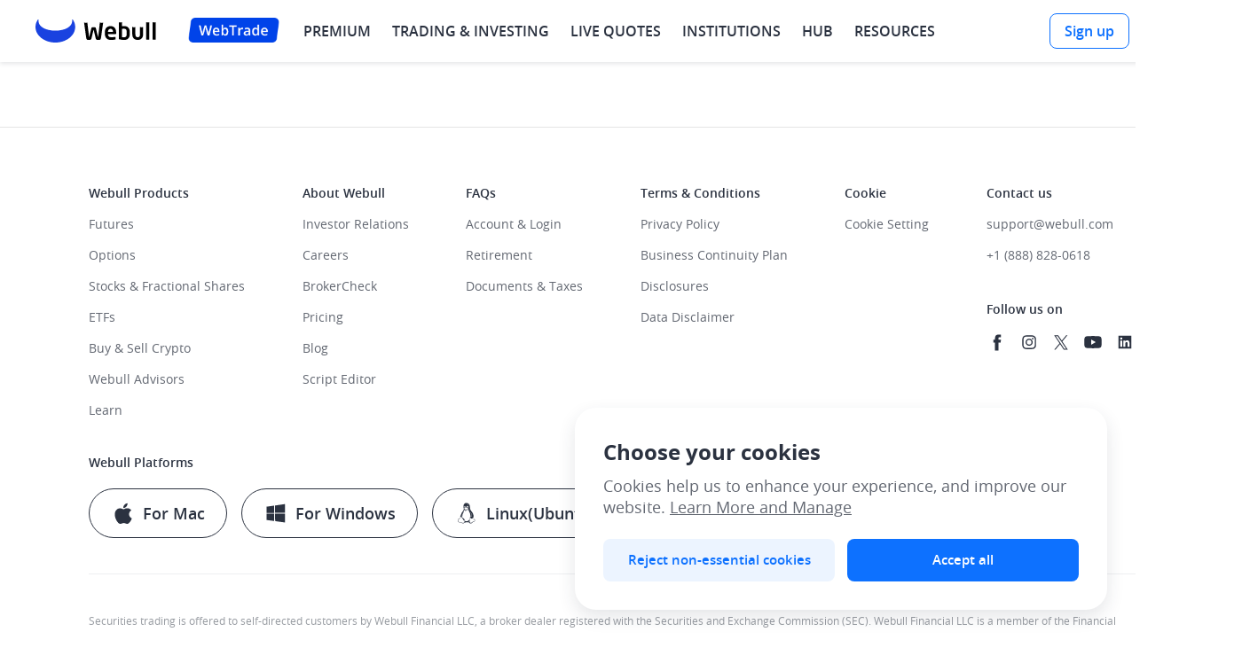

--- FILE ---
content_type: text/html; charset=utf-8
request_url: https://www.webull.com/news/10141867477230592
body_size: 69989
content:
<!DOCTYPE html>
           <html lang="en" translate="no">
            <head>
                <meta charset="utf-8"/>
                <meta name="viewport" content="width=device-width, initial-scale=1.0, maximum-scale=1.0, minimum-scale=1.0, viewport-fit=cover"/>
                <meta http-equiv="X-UA-Compatible" content="ie=edge" />
                <meta name="applicable-device" content="pc">
                
                <meta property="og:site_name" content="Webull">
                <meta property="og:locale" content="en_US">
                <meta property="og:type" content="website">
                <meta name="referrer" content="no-referrer-when-downgrade">
                <meta name="token" content="NTMwMjkwNDc0ODQ1Ng==">
                <link rel="preload" href="https://wbstatic.webullfintech.com/v0/fonts/OpenSans-Regular.woff2" as="font" type="font/woff2" crossorigin>
<link rel="preload" href="https://wbstatic.webullfintech.com/v0/fonts/OpenSans-SemiBold.woff2" as="font" type="font/woff2" crossorigin>
                
                <link rel="dns-prefetch" href="//trade.webullfintech.com"/>
                <link rel="dns-prefetch" href="//quotes-gw.webullfintech.com"/>
                
                
                
                
                <link rel="shortcut icon" href="https://wbstatic.webullfintech.com/v0/web/favicon.ico">
                <title>&#65279;</title>
                
                <style>@font-face{font-family:"Pretendard";font-weight:45 920;font-display:swap;font-style:normal;src:url("https://wbstatic.webullfintech.com/app/attachment/PretendardVariable.302ec55f5b4320354ec6b35a53dead87.woff2")format("woff2-variations");}@font-face{font-family:"Pretendard Variable";font-weight:45 920;font-display:swap;font-style:normal;src:url("https://wbstatic.webullfintech.com/app/attachment/PretendardVariable.302ec55f5b4320354ec6b35a53dead87.woff2")format("woff2-variations");}@font-face{font-family:"NotoSans";src:url("https://wbstatic.webullfintech.com/app/attachment/NotoSansJP-Thin.b0ac775fde3eeb1c2cab3d71af1cc1ae.woff2")format("woff2");font-weight:100;font-style:normal;font-display:swap;}@font-face{font-family:"NotoSans";src:url("https://wbstatic.webullfintech.com/app/attachment/NotoSansJP-Light.008cae9df60d03d19802663073f0b0eb.woff2")format("woff2");font-weight:200;font-style:normal;font-display:swap;}@font-face{font-family:"NotoSans";src:url("https://wbstatic.webullfintech.com/app/attachment/NotoSansJP-DemiLight.e5a85c7008cf2c50b204c80bfee82ed4.woff2")format("woff2");font-weight:300;font-style:normal;font-display:swap;}@font-face{font-family:"NotoSans";src:url("https://wbstatic.webullfintech.com/app/attachment/NotoSansJP-Regular.7b13ac56b0fc4a828438a668d8e2c7fb.woff2")format("woff2");font-weight:400;font-style:normal;font-display:swap;}@font-face{font-family:"NotoSans";src:url("https://wbstatic.webullfintech.com/app/attachment/NotoSansJP-Medium.bcfd6635465ed11ed3cbdbddfe222391.woff2")format("woff2");font-weight:500;font-style:normal;font-display:swap;}@font-face{font-family:"NotoSans";src:url("https://wbstatic.webullfintech.com/app/attachment/NotoSansJP-Bold.55d4d7434ae97fc27dc9b78a96a19aae.woff2")format("woff2");font-weight:700;font-style:normal;font-display:swap;}@font-face{font-family:"NotoSans";src:url("https://wbstatic.webullfintech.com/app/attachment/NotoSansJP-Black.d512a6e58b015522fed1bcc3972a8fed.woff2")format("woff2");font-weight:900;font-style:normal;font-display:swap;}@font-face{font-family:"NotoSansJP-Thin";src:url("https://wbstatic.webullfintech.com/app/attachment/NotoSansJP-Thin.b0ac775fde3eeb1c2cab3d71af1cc1ae.woff2")format("woff2");font-weight:normal;font-style:normal;font-display:swap;}@font-face{font-family:"NotoSansJP-Light";src:url("https://wbstatic.webullfintech.com/app/attachment/NotoSansJP-Light.008cae9df60d03d19802663073f0b0eb.woff2")format("woff2");font-weight:normal;font-style:normal;font-display:swap;}@font-face{font-family:"NotoSansJP-DemiLight";src:url("https://wbstatic.webullfintech.com/app/attachment/NotoSansJP-DemiLight.e5a85c7008cf2c50b204c80bfee82ed4.woff2")format("woff2");font-weight:normal;font-style:normal;font-display:swap;}@font-face{font-family:"NotoSansJP-Regular";src:url("https://wbstatic.webullfintech.com/app/attachment/NotoSansJP-Regular.7b13ac56b0fc4a828438a668d8e2c7fb.woff2")format("woff2");font-weight:normal;font-style:normal;font-display:swap;}@font-face{font-family:"NotoSansJP-Medium";src:url("https://wbstatic.webullfintech.com/app/attachment/NotoSansJP-Medium.bcfd6635465ed11ed3cbdbddfe222391.woff2")format("woff2");font-weight:normal;font-style:normal;font-display:swap;}@font-face{font-family:"NotoSansJP-Bold";src:url("https://wbstatic.webullfintech.com/app/attachment/NotoSansJP-Bold.55d4d7434ae97fc27dc9b78a96a19aae.woff2")format("woff2");font-weight:normal;font-style:normal;font-display:swap;}@font-face{font-family:"NotoSansJP-Black";src:url("https://wbstatic.webullfintech.com/app/attachment/NotoSansJP-Black.d512a6e58b015522fed1bcc3972a8fed.woff2")format("woff2");font-weight:normal;font-style:normal;font-display:swap;}@font-face{font-family:"NotoSans";src:url("https://wbstatic.webullfintech.com/app/attachment/NotoSansJP-Light.008cae9df60d03d19802663073f0b0eb.woff2")format("woff2");font-weight:200;font-style:normal;font-display:swap;}@font-face{font-family:"NotoSans";src:url("https://wbstatic.webullfintech.com/app/attachment/NotoSansJP-Thin.b0ac775fde3eeb1c2cab3d71af1cc1ae.woff2")format("woff2");font-weight:100;font-style:normal;font-display:swap;}@font-face{font-family:"NotoSans";src:url("https://wbstatic.webullfintech.com/app/attachment/NotoSansJP-Light.008cae9df60d03d19802663073f0b0eb.woff2")format("woff2");font-weight:200;font-style:normal;font-display:swap;}@font-face{font-family:"NotoSans";src:url("https://wbstatic.webullfintech.com/app/attachment/NotoSansJP-DemiLight.e5a85c7008cf2c50b204c80bfee82ed4.woff2")format("woff2");font-weight:300;font-style:normal;font-display:swap;}@font-face{font-family:"NotoSans";src:url("https://wbstatic.webullfintech.com/app/attachment/NotoSansJP-Regular.7b13ac56b0fc4a828438a668d8e2c7fb.woff2")format("woff2");font-weight:400;font-style:normal;font-display:swap;}@font-face{font-family:"NotoSans";src:url("https://wbstatic.webullfintech.com/app/attachment/NotoSansJP-Medium.bcfd6635465ed11ed3cbdbddfe222391.woff2")format("woff2");font-weight:500;font-style:normal;font-display:swap;}@font-face{font-family:"NotoSans";src:url("https://wbstatic.webullfintech.com/app/attachment/NotoSansJP-Bold.55d4d7434ae97fc27dc9b78a96a19aae.woff2")format("woff2");font-weight:700;font-style:normal;font-display:swap;}@font-face{font-family:"NotoSans";src:url("https://wbstatic.webullfintech.com/app/attachment/NotoSansJP-Black.d512a6e58b015522fed1bcc3972a8fed.woff2")format("woff2");font-weight:900;font-style:normal;font-display:swap;}@font-face{font-family:"NotoSansJP-Thin";src:url("https://wbstatic.webullfintech.com/app/attachment/NotoSansJP-Thin.b0ac775fde3eeb1c2cab3d71af1cc1ae.woff2")format("woff2");font-weight:normal;font-style:normal;font-display:swap;}@font-face{font-family:"NotoSansJP-Light";src:url("https://wbstatic.webullfintech.com/app/attachment/NotoSansJP-Light.008cae9df60d03d19802663073f0b0eb.woff2")format("woff2");font-weight:normal;font-style:normal;font-display:swap;}@font-face{font-family:"NotoSansJP-DemiLight";src:url("https://wbstatic.webullfintech.com/app/attachment/NotoSansJP-DemiLight.e5a85c7008cf2c50b204c80bfee82ed4.woff2")format("woff2");font-weight:normal;font-style:normal;font-display:swap;}@font-face{font-family:"NotoSansJP-Regular";src:url("https://wbstatic.webullfintech.com/app/attachment/NotoSansJP-Regular.7b13ac56b0fc4a828438a668d8e2c7fb.woff2")format("woff2");font-weight:normal;font-style:normal;font-display:swap;}@font-face{font-family:"NotoSansJP-Medium";src:url("https://wbstatic.webullfintech.com/app/attachment/NotoSansJP-Medium.bcfd6635465ed11ed3cbdbddfe222391.woff2")format("woff2");font-weight:normal;font-style:normal;font-display:swap;}@font-face{font-family:"NotoSansJP-Bold";src:url("https://wbstatic.webullfintech.com/app/attachment/NotoSansJP-Bold.55d4d7434ae97fc27dc9b78a96a19aae.woff2")format("woff2");font-weight:normal;font-style:normal;font-display:swap;}@font-face{font-family:"NotoSansJP-Black";src:url("https://wbstatic.webullfintech.com/app/attachment/NotoSansJP-Black.d512a6e58b015522fed1bcc3972a8fed.woff2")format("woff2");font-weight:normal;font-style:normal;font-display:swap;}@font-face{font-family:"NotoSansThai";src:url("https://wbstatic.webullfintech.com/app/attachment/NotoSansThai-Thin.cb136c23dda6a508cc6179c9c5d6f2dc.woff2")format("woff2");font-weight:100;font-style:normal;font-display:swap;}@font-face{font-family:"NotoSansThai";src:url("https://wbstatic.webullfintech.com/app/attachment/NotoSansThai-ExtraLight.f6121ae7f4ea28281a4849cdcb050d7a.woff2")format("woff2");font-weight:200;font-style:normal;font-display:swap;}@font-face{font-family:"NotoSansThai";src:url("https://wbstatic.webullfintech.com/app/attachment/NotoSansThai-Light.3d5923d988c496bee60591065b8c88bc.woff2")format("woff2");font-weight:300;font-style:normal;font-display:swap;}@font-face{font-family:"NotoSansThai";src:url("https://wbstatic.webullfintech.com/app/attachment/NotoSansThai-Regular.15014a3ca752a8d3344a3605448a4fe8.woff2")format("woff2");font-weight:400;font-style:normal;font-display:swap;}@font-face{font-family:"NotoSansThai";src:url("https://wbstatic.webullfintech.com/app/attachment/NotoSansThai-Medium.ee7efca5c857ffb6c84df17112ce3f2f.woff2")format("woff2");font-weight:500;font-style:normal;font-display:swap;}@font-face{font-family:"NotoSansThai";src:url("https://wbstatic.webullfintech.com/app/attachment/NotoSansThai-SemiBold.810457d30bedfd298ad3fb32f7f185c5.woff2")format("woff2");font-weight:600;font-style:normal;font-display:swap;}@font-face{font-family:"NotoSansThai";src:url("https://wbstatic.webullfintech.com/app/attachment/NotoSansThai-Bold.3c7ece55d91ab0bf675f0e9d24fa1f94.woff2")format("woff2");font-weight:700;font-style:normal;font-display:swap;}@font-face{font-family:"NotoSansThai";src:url("https://wbstatic.webullfintech.com/app/attachment/NotoSansThai-ExtraBold.65f86a2d99c831e54fe27fbe634f2a1e.woff2")format("woff2");font-weight:800;font-style:normal;font-display:swap;}@font-face{font-family:"NotoSansThai";src:url("https://wbstatic.webullfintech.com/app/attachment/NotoSansThai-Black.c0cb58caa18170b05fcc9323b1e15058.woff2")format("woff2");font-weight:900;font-style:normal;font-display:swap;}@font-face{font-family:"NotoSansTH-Thin";src:url("https://wbstatic.webullfintech.com/app/attachment/NotoSansTH-Thin.5c808635823a2b70b9068d1f517375ab.woff2")format("woff2");font-weight:normal;font-style:normal;font-display:swap;}@font-face{font-family:"NotoSansTH-SemiLight";src:url("https://wbstatic.webullfintech.com/app/attachment/NotoSansTH-SemiLight.e170bb8444510305432b4de1143204f8.woff2")format("woff2");font-weight:normal;font-style:normal;font-display:swap;}@font-face{font-family:"NotoSansTH-Light";src:url("https://wbstatic.webullfintech.com/app/attachment/NotoSansTH-Light.33385dfbdf07e0a88822dd014e699af1.woff2")format("woff2");font-weight:normal;font-style:normal;font-display:swap;}@font-face{font-family:"NotoSansTH-Regular";src:url("https://wbstatic.webullfintech.com/app/attachment/NotoSansTH-Regular.87021b82a4c5b0579d9d3a187ff98fec.woff2")format("woff2");font-weight:normal;font-style:normal;font-display:swap;}@font-face{font-family:"NotoSansTH-SemiBold";src:url("https://wbstatic.webullfintech.com/app/attachment/NotoSansTH-SemiBold.7d772ec91d0d7c0ed964257a6162a54c.woff2")format("woff2");font-weight:normal;font-style:normal;font-display:swap;}@font-face{font-family:"NotoSansTH-Bold";src:url("https://wbstatic.webullfintech.com/app/attachment/NotoSansTH-Bold.bc9a6ab0d43ffb4ef0f06755cc18ec66.woff2")format("woff2");font-weight:normal;font-style:normal;font-display:swap;}@font-face{font-family:"NotoSansTH-ExtraBold";src:url("https://wbstatic.webullfintech.com/app/attachment/NotoSansTH-ExtraBold.42b586d1172272cfd71f1080f8bc39ec.woff2")format("woff2");font-weight:normal;font-style:normal;font-display:swap;}@font-face{font-family:"OpenSansV2";src:url("https://wbstatic.webullfintech.com/v0/fonts/OpenSans-Light.woff2")format("woff2"),url("https://wbstatic.webullfintech.com/v0/fonts/OpenSans-Light.woff")format("woff");font-weight:200;font-style:normal;font-display:swap;}@font-face{font-family:"OpenSansV2";src:url("https://wbstatic.webullfintech.com/v0/fonts/OpenSans-LightItalic.woff2")format("woff2"),url("https://wbstatic.webullfintech.com/v0/fonts/OpenSans-LightItalic.woff")format("woff");font-weight:200;font-style:italic;font-display:swap;}@font-face{font-family:"OpenSansV2";src:url("https://wbstatic.webullfintech.com/v0/fonts/OpenSans-Regular.woff2")format("woff2"),url("https://wbstatic.webullfintech.com/v0/fonts/OpenSans-Regular.woff")format("woff");font-weight:400;font-style:normal;font-display:swap;}@font-face{font-family:"OpenSansV2";src:url("https://wbstatic.webullfintech.com/v0/fonts/OpenSans-Italic.woff2")format("woff2"),url("https://wbstatic.webullfintech.com/v0/fonts/OpenSans-Italic.woff")format("woff");font-weight:400;font-style:italic;font-display:swap;}@font-face{font-family:"OpenSansV2";src:url("https://wbstatic.webullfintech.com/v0/fonts/OpenSans-SemiBold.woff2")format("woff2"),url("https://wbstatic.webullfintech.com/v0/fonts/OpenSans-SemiBold.woff")format("woff");font-weight:500;font-style:normal;font-display:swap;}@font-face{font-family:"OpenSansV2";src:url("https://wbstatic.webullfintech.com/v0/fonts/OpenSans-SemiBoldItalic.woff2")format("woff2"),url("https://wbstatic.webullfintech.com/v0/fonts/OpenSans-SemiBoldItalic.woff")format("woff");font-weight:500;font-style:italic;font-display:swap;}@font-face{font-family:"OpenSansV2";src:url("https://wbstatic.webullfintech.com/v0/fonts/OpenSans-Bold.woff2")format("woff2"),url("https://wbstatic.webullfintech.com/v0/fonts/OpenSans-Bold.woff")format("woff");font-weight:600;font-style:normal;font-display:swap;}@font-face{font-family:"OpenSansV2";src:url("https://wbstatic.webullfintech.com/v0/fonts/OpenSans-BoldItalic.woff2")format("woff2"),url("https://wbstatic.webullfintech.com/v0/fonts/OpenSans-BoldItalic.woff")format("woff");font-weight:600;font-style:italic;font-display:swap;}@font-face{font-family:"OpenSansV2";src:url("https://wbstatic.webullfintech.com/v0/fonts/OpenSans-Bold.woff2")format("woff2"),url("https://wbstatic.webullfintech.com/v0/fonts/OpenSans-Bold.woff")format("woff");font-weight:700;font-style:normal;font-display:swap;}@font-face{font-family:"OpenSansV2";src:url("https://wbstatic.webullfintech.com/v0/fonts/OpenSans-BoldItalic.woff2")format("woff2"),url("https://wbstatic.webullfintech.com/v0/fonts/OpenSans-BoldItalic.woff")format("woff");font-weight:700;font-style:italic;font-display:swap;}@font-face{font-family:"OpenSansV2";src:url("https://wbstatic.webullfintech.com/v0/fonts/OpenSans-ExtraBold.woff2")format("woff2"),url("https://wbstatic.webullfintech.com/v0/fonts/OpenSans-ExtraBold.woff")format("woff");font-weight:900;font-style:normal;font-display:swap;}@font-face{font-family:"OpenSansV2";src:url("https://wbstatic.webullfintech.com/v0/fonts/OpenSans-ExtraBoldItalic.woff2")format("woff2"),url("https://wbstatic.webullfintech.com/v0/fonts/OpenSans-ExtraBoldItalic.woff")format("woff");font-weight:900;font-style:italic;font-display:swap;}@font-face{font-family:"OpenSans-Bold";src:url("https://wbstatic.webullfintech.com/v0/fonts/OpenSans-Bold.woff2")format("woff2"),url("https://wbstatic.webullfintech.com/v0/fonts/OpenSans-Bold.woff")format("woff");font-weight:normal;font-style:normal;font-display:swap;}@font-face{font-family:"OpenSans-BoldItalic";src:url("https://wbstatic.webullfintech.com/v0/fonts/OpenSans-BoldItalic.woff2")format("woff2"),url("https://wbstatic.webullfintech.com/v0/fonts/OpenSans-BoldItalic.woff")format("woff");font-weight:normal;font-style:normal;font-display:swap;}@font-face{font-family:"OpenSans-ExtraBold";src:url("https://wbstatic.webullfintech.com/v0/fonts/OpenSans-ExtraBold.woff2")format("woff2"),url("https://wbstatic.webullfintech.com/v0/fonts/OpenSans-ExtraBold.woff")format("woff");font-weight:normal;font-style:normal;font-display:swap;}@font-face{font-family:"OpenSans-ExtraBoldItalic";src:url("https://wbstatic.webullfintech.com/v0/fonts/OpenSans-ExtraBoldItalic.woff2")format("woff2"),url("https://wbstatic.webullfintech.com/v0/fonts/OpenSans-ExtraBoldItalic.woff")format("woff");font-weight:normal;font-style:normal;font-display:swap;}@font-face{font-family:"OpenSans-Italic";src:url("https://wbstatic.webullfintech.com/v0/fonts/OpenSans-Italic.woff2")format("woff2"),url("https://wbstatic.webullfintech.com/v0/fonts/OpenSans-Italic.woff")format("woff");font-weight:normal;font-style:normal;font-display:swap;}@font-face{font-family:"OpenSans-Light";src:url("https://wbstatic.webullfintech.com/v0/fonts/OpenSans-Light.woff2")format("woff2"),url("https://wbstatic.webullfintech.com/v0/fonts/OpenSans-Light.woff")format("woff");font-weight:normal;font-style:normal;font-display:swap;}@font-face{font-family:"OpenSans-LightItalic";src:url("https://wbstatic.webullfintech.com/v0/fonts/OpenSans-LightItalic.woff2")format("woff2"),url("https://wbstatic.webullfintech.com/v0/fonts/OpenSans-LightItalic.woff")format("woff");font-weight:normal;font-style:normal;font-display:swap;}@font-face{font-family:"OpenSans-Regular";src:url("https://wbstatic.webullfintech.com/v0/fonts/OpenSans-Regular.woff2")format("woff2"),url("https://wbstatic.webullfintech.com/v0/fonts/OpenSans-Regular.woff")format("woff");font-weight:normal;font-style:normal;font-display:swap;}@font-face{font-family:"OpenSans";src:url("https://wbstatic.webullfintech.com/v0/fonts/OpenSans-Regular.woff2")format("woff2"),url("https://wbstatic.webullfintech.com/v0/fonts/OpenSans-Regular.woff")format("woff");font-weight:normal;font-style:normal;font-display:swap;}@font-face{font-family:"OpenSans-SemiBold";src:url("https://wbstatic.webullfintech.com/v0/fonts/OpenSans-SemiBold.woff2")format("woff2"),url("https://wbstatic.webullfintech.com/v0/fonts/OpenSans-SemiBold.woff")format("woff");font-weight:normal;font-style:normal;font-display:swap;}@font-face{font-family:"OpenSans-SemiBoldItalic";src:url("https://wbstatic.webullfintech.com/v0/fonts/OpenSans-SemiBoldItalic.woff2")format("woff2"),url("https://wbstatic.webullfintech.com/v0/fonts/OpenSans-SemiBoldItalic.woff")format("woff");font-weight:normal;font-style:normal;font-display:swap;}@font-face{font-family:"HarmonyOSSans";src:url("https://wbstatic.webullfintech.com/app/attachment/HarmonyOS_Sans_Thin.2f117ea8b8dbb1541857c314d63cce97.woff2")format("woff2");font-weight:100;font-style:normal;font-display:swap;}@font-face{font-family:"HarmonyOSSans";src:url("https://wbstatic.webullfintech.com/app/attachment/HarmonyOS_Sans_Light.afc2ca1749eeaa6638d109ea4469e666.woff2")format("woff2");font-weight:200;font-style:normal;font-display:swap;}@font-face{font-family:"HarmonyOSSans";src:url("https://wbstatic.webullfintech.com/app/attachment/HarmonyOS_Sans_Light.afc2ca1749eeaa6638d109ea4469e666.woff2")format("woff2");font-weight:300;font-style:normal;font-display:swap;}@font-face{font-family:"HarmonyOSSans";src:url("https://wbstatic.webullfintech.com/app/attachment/HarmonyOS_Sans_Regular.a5ffe42f79d97134d86385b602e927f5.woff2")format("woff2");font-weight:400;font-style:normal;font-display:swap;}@font-face{font-family:"HarmonyOSSans";src:url("https://wbstatic.webullfintech.com/app/attachment/HarmonyOS_Sans_Medium.2fdc34e0b26a8bdf8ba6ec925f066ff1.woff2")format("woff2");font-weight:500;font-style:normal;font-display:swap;}@font-face{font-family:"HarmonyOSSans";src:url("https://wbstatic.webullfintech.com/app/attachment/HarmonyOS_Sans_Medium.2fdc34e0b26a8bdf8ba6ec925f066ff1.woff2")format("woff2");font-weight:600;font-style:normal;font-display:swap;}@font-face{font-family:"HarmonyOSSans";src:url("https://wbstatic.webullfintech.com/app/attachment/HarmonyOS_Sans_Bold.1cf179be845c8d6296f42fac0ef3dc81.woff2")format("woff2");font-weight:700;font-style:normal;font-display:swap;}@font-face{font-family:"HarmonyOSSans";src:url("https://wbstatic.webullfintech.com/app/attachment/HarmonyOS_Sans_Black.7eb01d8a612fbea712febb4283237d1f.woff2")format("woff2");font-weight:800;font-style:normal;font-display:swap;}@font-face{font-family:"HarmonyOSSans";src:url("https://wbstatic.webullfintech.com/app/attachment/HarmonyOS_Sans_Black.7eb01d8a612fbea712febb4283237d1f.woff2")format("woff2");font-weight:900;font-style:normal;font-display:swap;}@font-face{font-family:"DMSerifDisplay";src:url("https://wbstatic.webullfintech.com/app/attachment/DMSerifDisplay.ff0c9a1e0208300d4fa0fbd576ebd550.woff2")format("woff2");font-style:normal;font-display:swap;}</style>
                <style>.ssr24148847 {
  top: 0;
  left: 0;
  width: 100%;
  height: 100%;
  position: fixed;
}
.ssr24148848 {
  z-index: 999;
}
.ssr24148948 {
  z-index: 999;
}
.ssr24148840 > .wb-modal-content {
  top: 100px;
  left: 50%;
  width: auto;
  border: 0;
  margin: 0 auto;
  outline: 0;
  z-index: 1050;
  position: fixed;
  max-width: calc(100vw - 32px);
  transform: translateX(-50%);
  box-shadow: 0px 3px 6px -4px rgba(99,104,114,0.12), 0px 6px 16px 0px rgba(99,104,114,0.08), 0px 9px 28px 8px rgba(99,104,114,0.05);
  border-radius: 12px;
  pointer-events: auto;
  background-clip: padding-box;
  background-color: #fff;
  -webkit-box-shadow: 0px 3px 6px -4px rgba(99,104,114,0.12), 0px 6px 16px 0px rgba(99,104,114,0.08), 0px 9px 28px 8px rgba(99,104,114,0.05);
  -webkit-overflow-scrolling: touch;
}
.ssr24148840.wb-modal-centered {
  height: 100%;
  display: flex;
  align-items: center;
  flex-direction: column;
  justify-content: center;
}
.ssr24148840 > .wb-modal-content > .wb-modal-header {
  color: rgba(0,0,0,.85);
  padding: 16px 24px;
  background: #fff;
  text-align: center;
  border-radius: 12px 12px 0 0;
}
.ssr24148840 > .wb-modal-content > .wb-modal-body {
  padding: 8px 30px 0;
  font-size: 14px;
  word-wrap: break-word;
  line-height: 1.5715;
}
.ssr24148840 > .wb-modal-content > .wb-modal-footer {
  padding: 16px 30px 40px;
  background: 0 0;
  text-align: right;
  border-radius: 0 0 2px 2px;
}
.ssr24148840 > .wb-modal-content > .wb-modal-close {
  top: 0;
  color: rgba(0,0,0,.45);
  right: 0;
  border: 0;
  cursor: pointer;
  outline: 0;
  padding: 0;
  z-index: 10;
  position: absolute;
  background: 0 0;
  transition: color .3s;
  font-weight: 700;
  line-height: 1;
  text-decoration: none;
  -webkit-transition: color .3s;
}
.ssr24148840 > .wb-modal-content > .wb-modal-close > .wb-modal-close-x {
  width: 56px;
  height: 56px;
  display: flex;
  font-style: normal;
  text-align: center;
  align-items: center;
  justify-content: center;
}
.ssr24148840 > .wb-modal-content > .wb-modal-close > .wb-modal-close-x > .wb-modal-close-x-icon {
  color: #C6C8CB;
  font-size: 20px;
}
.ssr24148840 > .wb-modal-content > .wb-modal-close > .wb-modal-close-x > .wb-modal-close-x-icon:focus, .ssr24148840 > .wb-modal-content > .wb-modal-close > .wb-modal-close-x > .wb-modal-close-x-icon:hover {
  color: rgba(198,200,203,0.75);
  text-decoration: none;
}
.ssr24148840 > .wb-modal-content > .wb-modal-footer > button {
  font-size: 14px;
  font-weight: 600;
  border-radius: 6px;
}
.ssr24148840 > .wb-modal-content > .wb-modal-footer > button + button {
  margin-left: 12px;
  margin-bottom: 0;
}
.ssr24148840 > .wb-modal-content > .wb-modal-header > .wb-modal-title {
  color: #2B3240;
  margin: 0;
  font-size: 18px;
  word-wrap: break-word;
  font-weight: 600;
  line-height: 24px;
  letter-spacing: 0;
}
.ssr24148841 {
  opacity: 0;
  transition: all 0.5s cubic-bezier(0.23, 1, 0.32, 1) ;
}
.ssr24148841 > modal-wrapper {
  transform: scale(0,0);
}
.ssr24148842 {
  opacity: 1;
  transition: all 0.5s cubic-bezier(0.23, 1, 0.32, 1) ;
}
.ssr24148842 > modal-wrapper {
  transform: scale(1,1);
  transform-origin: center top;
}
.ssr24148843 {
  opacity: 1;
  transition: all  0.3s cubic-bezier(0.23, 1, 0.32, 1) ;
}
.ssr24148844 {
  opacity: 0;
  transition: all 0.3s cubic-bezier(0.23, 1, 0.32, 1) ;
  transform-origin: center top;
}
.ssr24148943 {
  height: 385px;
  padding: 38px 47px 0;
}
.ssr24148944 {
  color: #09132C;
  font-size: 18px;
  margin-top: 26px;
  text-align: center;
  margin-bottom: 20px;
}
.ssr24148945 {
  margin: 0 auto;
}
.ssr24148945 .title {
  color: #09132C;
  font-size: 18px;
  margin-top: 26px;
  text-align: center;
  margin-bottom: 20px;
}
.ssr24148946 {
  color: #F34731;
  font-size: 14px;
  margin-top: 10px;
  padding-left: 30px;
}
.ssr24148947 {
  color: #007CFF;
  margin: 20px 24px 0 0;
  font-size: 14px;
  text-align: right;
}
.ssr24148947 > span {
  cursor: pointer;
}
.ssr24148788 {
  width: 1em;
  height: 1em;
  display: inline-block;
  overflow: hidden;
  vertical-align: -0.15em;
}
@keyframes ssr24148790 {
  from {
    transform: rotate(0);
    transform-origin: 50% 50%;
  }
  to {
    transform: rotate(1turn);
    transform-origin: 50% 50%;
  }
}
  .ssr24148791 {
    display: inline-block;
    animation: ssr24148790 1s linear forwards;
  }
  .ssr24148792 {
    display: inline-block;
    animation: ssr24148790 1s linear infinite forwards;
  }
  .ssr24148793 {
    cursor: not-allowed !important;
    opacity: 0.5;
  }
  .ssr24148794 {  }
  .ssr24148795 {  }
  .ssr24148796 {  }
  .ssr24148797 {  }
  .ssr24148798 {  }
  .ssr24148799 {  }
  .ssr24148800 {  }
  .ssr24148801 {  }
  .ssr24148802 {  }
  .ssr24148803 {  }
  .ssr24148804 {  }
  .ssr24148805 {  }
  .ssr24148806 {  }
  .ssr24148807 {  }
  .ssr24148808 {  }
  .ssr24148809 {  }
  .ssr24148810 {  }
  .ssr24148811 {  }
  .ssr24148812 {  }
  .ssr24148813 {  }
  .ssr24148814 {  }
  .ssr24148815 {  }
  .ssr24148816 {  }
  .ssr24148817 {  }
  .ssr24148818 {  }
  .ssr24148819 {  }
  .ssr24148820 {  }
  .ssr24148821 {  }
  .ssr24148836 {
    color: #2B3240;
  }
  .ssr24148902 {
    color: #2B3240;
    font-size: 24px;
  }
  .ssr24148903 {
    color: #2B3240;
    font-size: 24px;
  }
  .ssr24148904 {
    color: #2B3240;
    font-size: 24px;
  }
  .ssr24148905 {
    color: #2B3240;
    font-size: 24px;
  }
  .ssr24148906 {
    color: #2B3240;
    font-size: 24px;
  }
  .ssr24148907 {
    color: #2B3240;
    font-size: 24px;
  }
  .ssr24148908 {
    color: #2B3240;
    font-size: 24px;
  }
  .ssr24148909 {
    color: #2B3240;
    font-size: 24px;
  }
  .ssr24148910 {
    color: #2B3240;
    font-size: 24px;
  }
  .ssr24148911 {
    color: #2B3240;
    font-size: 24px;
  }
  .ssr24148912 {
    color: rgba(255,255,255,0.60);
  }
  .ssr24148913 {
    color: rgba(255,255,255,0.60);
  }
  .ssr24148914 {
    color: rgba(255,255,255,0.60);
  }
  .ssr24148915 {
    color: rgba(255,255,255,0.60);
  }
  .ssr24148916 {
    color: rgba(255,255,255,0.60);
  }
  .ssr24148917 {
    color: rgba(255,255,255,0.60);
  }
  .ssr24148918 {
    color: #2B3240;
    font-size: 24px;
  }
  .ssr24148919 {
    color: #2B3240;
    font-size: 24px;
  }
  .ssr24148920 {
    color: #2B3240;
    font-size: 24px;
  }
  .ssr24148921 {
    color: #2B3240;
    font-size: 24px;
  }
  .ssr24148922 {
    color: #2B3240;
    font-size: 24px;
  }
  .ssr24148877 {
    background: #FFFFFF;
  }
  .ssr24148878 {
    background: #1D263A;
  }
  .ssr24148879 {
    background: #1B1E24;
  }
  .ssr24148772 {
    background: rgba(255,255,255,0.90);
    box-shadow: 0px 2px 5px 0px rgba(43,50,64,0.12);
    backdrop-filter: saturate(180%) blur(10px);
    webkit-backdrop-filter: saturate(180%) blur(10px);
  }
  .ssr24148773 {
    background: rgba(43,50,64,0.60);
    backdrop-filter: saturate(180%) blur(10px);
    webkit-backdrop-filter: saturate(180%) blur(10px);
  }
  .ssr24148774 {
    background: transparent;
  }
  .ssr24148775 {
    background: transparent;
  }
  .ssr24148924 {
    border: 1px solid #FFFFFF;
    cursor: pointer;
    display: flex;
    padding: 13px 24px;
    align-items: center;
    margin-right: 16px;
    border-radius: 32px;
    margin-bottom: 16px;
  }
  .ssr24148924 .qrCode {
    top: 54px;
    left: -32px;
    width: 214px;
    height: 214px;
    position: absolute;
  }
  .ssr24148924 .txt {
    margin: 0;
    font-size: 18px;
    font-weight: 500;
    line-height: 26px;
  }
  .ssr24148924 .icons {
    display: flex;
    align-items: center;
    margin-right: 8px;
  }
  .ssr24148924 .icons > svg {
    width: 28px;
    height: 28px;
  }
  .ssr24148924 .icons > img {
    width: 28px;
    height: 28px;
  }
  .ssr24148925 {
    position: relative;
  }
  .ssr24148925:hover:after {
    top: 54px;
    left: -32px;
    width: 214px;
    height: 214px;
    content: '';
    z-index: 1;
    position: absolute;
    background-size: cover;
  }
  .ssr24148927 {
    text-decoration: none;
  }
  .ssr24148928 {
    border: 8px solid #4e5462;
    padding: 10px;
    margin-top: 10px;
    text-align: center;
    border-radius: 15px;
    background-color: #fff;
  }
  .ssr24148928 .qrCode {
    margin: 0 auto;
    display: block;
  }
  .ssr24148928 .desc {
    color: #636872;
    font-size: 14px;
    margin-top: 8px;
    line-height: 22px;
  }
@media screen and (max-width: 767px) {
  .ssr24148923 {
    margin-bottom: 16px !important;
  }
  .ssr24148924 {
    padding: 9px 17px;
    margin-bottom: 8px;
  }
  .ssr24148924 .txt {
    font-size: 12px;
    line-height: 18px;
  }
  .ssr24148924 .icons {
    margin-right: 5px;
  }
  .ssr24148924 .icons > svg {
    width: 20px;
    height: 20px;
  }
  .ssr24148924 .icons > img {
    width: 20px;
    height: 20px;
  }
}
  .ssr24148929 {
    margin: 20px auto 24px;
    display: flex;
    position: relative;
    flex-wrap: wrap;
  }
  .ssr24148930 {
    border-color: #2b3240;
  }
  .ssr24148930 .txt {
    color: #2b3240;
  }
  .ssr24148930 .icons {  }
  .ssr24148930:hover {
    background-color: rgba(43,50,64,1);
  }
  .ssr24148930:hover .txt {
    color: #fff;
  }
  .ssr24148930:hover .icons {  }
  .ssr24148930:hover .icons.regular {  }
  .ssr24148930:hover .icons.regular > svg {  }
  .ssr24148930:hover .icons.regular > svg path {
    fill: #fff;
  }
  .ssr24148930 .icons.regular {  }
  .ssr24148930 .icons.regular > svg {  }
  .ssr24148930 .icons.regular > svg path {
    fill: #2b3240;
  }
  .ssr24148931 {
    color: #2B3240;
    display: block;
    font-size: 14px;
    text-align: left;
    font-weight: 500;
    line-height: 19px;
  }
  .ssr24148880 {
    color: #373b3f;
  }
  .ssr24148881 {
    width: calc(100% - 64px);
    margin: 0 auto;
    padding: 64px 0 40px;
    max-width: 1200px;
  }
  .ssr24148882 {
    width: 100%;
    display: flex;
    justify-content: space-between;
  }
  .ssr24148882 .col {
    display: flex;
    font-size: 14px;
    margin-right: 20px;
    flex-direction: column;
  }
  .ssr24148883 {
    display: none;
  }
  .ssr24148884 {
    display: none;
  }
  .ssr24148891 {
    cursor: pointer;
    display: flex;
    justify-content: space-between;
  }
  .ssr24148892 {
    overflow: hidden;
    max-height: 0;
    transition: all .3s linear;
  }
  .ssr24148892.active {
    height: auto;
    max-height: 600px;
    margin-bottom: 24px;
  }
  .ssr24148893 {
    margin-bottom: 8px;
  }
  .ssr24148894 {
    display: flex;
    justify-content: space-between;
  }
  .ssr24148894>span {
    padding: 0;
  }
@media screen and (min-width: 768px) and (max-width: 1023px) {
  .ssr24148895 {
    display: none;
  }
  .ssr24148883 {
    display: block;
  }
  .ssr24148884 {
    display: none;
  }
}
@media screen and (max-width: 767px) {
  .ssr24148895 {
    display: none;
  }
  .ssr24148883 {
    display: none;
  }
  .ssr24148884 {
    display: block;
  }
  .ssr24148889 {
    padding-top: 24px !important;
  }
  .ssr24148888>p:last-child {
    margin: 0 0 24px 0;
  }
  .ssr24148890 {
    margin-top: 24px !important;
    margin-bottom: 24px !important;
  }
}
  .ssr24148896 {
    color: #2B3240;
    margin: 0;
    display: block;
    padding: 0 0 16px 0;
    font-size: 14px;
    text-align: left;
    font-weight: 500;
    line-height: 19px;
    text-decoration: none;
  }
  .ssr24148897 {
    color: #636872;
    cursor: pointer;
    display: block;
    font-size: 14px;
    text-align: left;
    line-height: 19px;
    padding-bottom: 16px;
    text-decoration: none;
  }
  .ssr24148897:hover {
    color: #0D86FF;
  }
  .ssr24148897:last-child {
    padding-bottom: 0;
  }
  .ssr24148898 {
    cursor: initial;
    display: flex;
  }
  .ssr24148898 > span {
    cursor: pointer;
    display: flex;
    align-items: center;
    margin-right: 12px;
    justify-content: center;
  }
  .ssr24148898 > span:last-child {
    margin-right: 0;
  }
  .ssr24148899 {  }
  .ssr24148899>p {
    color: #979BA1;
    margin: 0 0 24px 0;
    font-size: 12px;
    font-weight: 400;
    line-height: 24px;
  }
  .ssr24148899>p>a {
    color: #0D86FF;
    cursor: pointer;
  }
  .ssr24148899>p:last-child {
    margin: 0 0 40px 0;
  }
@media screen and (max-width: 767px) {
  .ssr24148899>p:last-child {
    margin: 0 0 24px 0;
  }
}
  .ssr24148900 {
    color: #979BA1;
    width: 100%;
    font-size: 14px;
    border-top: 1px solid rgba(199,203,209,0.3);
    text-align: left;
    font-weight: 400;
    line-height: 20px;
    padding-top: 40px;
    white-space: pre-line;
  }
  .ssr24148900 a {
    color: #0D86FF;
  }
  .ssr24148901 {
    margin: 40px auto 40px;
    border-bottom: 1px solid rgba(199,203,209,0.3);
  }
  .ssr24148932 {
    padding: 32px;
  }
  .ssr24148933 {
    color: white;
    width: 100%;
    cursor: pointer;
    height: 48px;
    display: flex;
    font-size: 16px;
    align-items: center;
    font-weight: 500;
    line-height: 24px;
    border-radius: 8px;
    justify-content: center;
    background-color: #0D71FF;
  }
  .ssr24148934 {
    height: 100%;
    display: flex;
    flex-wrap: nowrap;
    flex-direction: column;
  }
  .ssr24148935 {
    top: 0;
    right: 0px;
    width: 486px;
    height: 100%;
    z-index: 10002;
    overflow: auto;
    position: fixed;
    box-shadow: -3px 0px 6px -4px rgba(99, 104, 114, 0.12), -6px 0px 16px 0px rgba(99, 104, 114, 0.08), -9px 0px 28px 8px rgba(99, 104, 114, 0.05);
    border-radius: 12px;
    background-clip: padding-box;
    background-color: rgb(255, 255, 255);
  }
  .ssr24148936 {
    top: 0;
    left: 0;
    width: 100%;
    height: 100%;
    z-index: 999;
    position: fixed;
    background-color: rgba(36, 41, 54, 0.25);
  }
  .ssr24148937 {
    padding: 0 32px;
    overflow: auto;
    flex-grow: 1;
  }
  .ssr24148938 {
    display: flex;
    padding: 28px 32px 0 32px;
    justify-content: end;
  }
  .ssr24148938 .icon {
    cursor: pointer;
  }
  .ssr24148939 ~ .ssr24148939 {
    margin-top: 24px;
  }
  .ssr24148940 {
    margin-top: 24px;
  }
  .ssr24148941 {
    white-space: pre-wrap;
  }
  .ssr24148941.body {
    color: #2B3240;
    font-size: 16px;
    line-height: 24px;
  }
  .ssr24148941.title {
    color: #2B3240;
    font-size: 24px;
    margin-top: 4px;
    font-weight: 600;
    line-height: 36px;
    margin-bottom: 9px;
  }
  .ssr24148941.body a {
    color: #0D71FF;
    text-decoration: underline;
  }
  .ssr24148839 {
    top: 0;
    left: 0;
    width: 100%;
    height: 100%;
    z-index: 999;
    position: fixed;
    background-color: rgba(36, 41, 54, 0.25) !important;
  }
  .ssr24148826 {
    border: 0;
    cursor: pointer;
    height: 40px;
    padding: 0 16px;
    overflow: hidden;
    position: relative;
    font-size: 16px;
    min-width: 80px;
    font-weight: 500;
    line-height: 22px;
    white-space: nowrap;
    border-radius: 8px;
    text-overflow: ellipsis;
  }
  .ssr24148827 {
    color: #FFFFFF;
    background-color: #0D86FF;
  }
  .ssr24148827.large {
    background-image: linear-gradient(-45deg, #0DA2FF 0%, #0D76FF 100%);
  }
  .ssr24148827:hover {
    background-color: #0A75E0;
    background-image: none;
  }
  .ssr24148827:disabled:hover {
    background-color: #0D86FF;
  }
  .ssr24148827:disabled:hover.large {
    background-image: linear-gradient(-45deg, #0DA2FF 0%, #0D76FF 100%);
  }
  .ssr24148828 {
    color: #0D86FF;
    border: 1px solid #0D86FF;
    background-color: #fff;
  }
  .ssr24148828:hover {
    background: rgba(13,134,255,0.06);
  }
  .ssr24148828:disabled:hover {
    background-color: #fff;
  }
  .ssr24148829 {
    color: #0D86FF;
    border: 1px solid #0D86FF;
    background-color: #fff;
  }
  .ssr24148829:hover {
    background: rgba(13,134,255,0.06);
  }
  .ssr24148829:disabled:hover {
    background-color: #fff;
  }
  .ssr24148830 {
    color: #FFFFFF;
    background-color: #F15F6B;
  }
  .ssr24148830:hover {
    background: #f32d3d;
  }
  .ssr24148830:disabled:hover {
    background-color: #F15F6B;
  }
  .ssr24148831 {
    color: #636872;
    border: 1px solid #C6C8CB;
    font-size: 16px;
    background: none;
    font-weight: 500;
    background-color: #FFFFFF;
  }
  .ssr24148831:hover {
    background: rgba(99,104,114,0.04);
  }
  .ssr24148831:disabled:hover {
    background-color: #F8FAFD;
  }
  .ssr24148832 {
    cursor: not-allowed;
    opacity: 0.3;
  }
  .ssr24148833:before {
    display: block;
  }
  .ssr24148833 > span:first-child {
    width: 14px;
    height: 14px;
    line-height: 14px;
  }
  .ssr24148833 > span:last-child {
    position: relative;
    padding-left: 8px;
  }
  .ssr24148834 {
    font-size: 16px;
    margin-right: 5px;
    vertical-align: top;
  }
@keyframes ssr24148835 {
  0% {
    transform: rotate(0deg);
    transform-origin: 50% 50%;
  }
  to {
    transform: rotate(1turn);
    transform-origin: 50% 50%;
  }
}
  .ssr24148822 {
    height: 100%;
    display: flex;
    align-items: center;
  }
  .ssr24148824 {
    min-width: 79px;
    background: #0D71FF;
  }
@media screen and (min-width: 768px) and (max-width: 1279px) {
  .ssr24148823 {
    margin-right: 16px !important;
  }
}
  .ssr24148825 {
    color: #0D71FF;
    min-width: 89px;
    border-color: #0D71FF;
    margin-right: 8px;
    background-color: transparent !important;
  }
  .ssr24148781 {
    flex: 1;
    height: 100%;
    margin: 0;
    display: flex;
    list-style: none;
    align-items: center;
    padding-left: 20px;
  }
  .ssr24148781 .item-bg {
    top: -1px;
    width: 110px;
    height: 28px;
    display: flex;
    position: relative;
    align-items: center;
    background-size: contain;
    justify-content: center;
    background-repeat: no-repeat;
    background-position: center center;
  }
  .ssr24148781 ul, .ssr24148781 li {
    margin: 0;
    list-style: none;
  }
  .ssr24148781 li a {
    display: block;
    position: relative;
    font-size: 16px;
    box-sizing: border-box;
    font-weight: 500;
    line-height: 24px;
    letter-spacing: 0;
    text-decoration: none;
  }
  .ssr24148781 li a.active {
    font-weight: 500;
  }
  .ssr24148781 .item-bg a {
    color: #FFFFFF !important;
  }
  .ssr24148781 .item-bg a:hover {
    color: #FFFFFF !important;
  }
  .ssr24148782 {
    cursor: pointer;
    display: inline-block;
    padding: 0 12px;
    position: relative;
    transition: .2s;
  }
  .ssr24148782:hover > #child-menu {
    opacity: 1;
    z-index: 1;
    transform: translateY(0);
    visibility: visible;
  }
  .ssr24148782:hover .menuItem-icon-more {
    transform: rotate(180deg);
  }
  .ssr24148782 .menuItem-icon-more {
    transition: .2s;
    margin-left: 6px;
  }
  .ssr24148782 .menuCard {
    width: 302px;
  }
  .ssr24148782 .after-desktop {
    display: flex;
    position: relative;
    margin-left: 6px;
  }
  .ssr24148782 .after-desktop>span {
    top: 50%;
    left: 50%;
    color: #FFFFFF;
    margin: 0;
    position: absolute;
    font-size: 12px;
    transform: translate(-50%, -50%);
    font-weight: 400;
    line-height: 16px;
    white-space: nowrap;
    letter-spacing: 0;
  }
  .ssr24148783 {
    cursor: pointer;
    display: flex;
    font-size: 16px;
    align-items: center;
    font-weight: 500;
    line-height: 24px;
  }
  .ssr24148783 > img {
    width: 16px;
    height: 16px;
    transform: rotate(180deg);
    transition: .3s;
    margin-left: 4px;
    transform-origin: center;
  }
  .ssr24148783 > a {
    font-size: 16px;
    font-weight: 500;
    text-decoration: none;
  }
  .ssr24148783::after {
    top: 0;
    left: 0;
    right: 0;
    bottom: -26px;
    content: '';
    z-index: -1;
    position: absolute;
  }
  .ssr24148784 {
    top: 34px;
    display: flex;
    opacity: 0;
    padding: 16px 16px;
    z-index: -1;
    position: absolute;
    transform: translateY(10px);
    background: #FFFFFF;
    box-shadow: 0px 8px 20px 0px rgba(43,50,64,0.12);
    transition: all 0.3s ease;
    visibility: hidden;
    white-space: nowrap;
    will-change: transform;
    border-radius: 12px;
  }
  .ssr24148784 > .child-box {
    padding-right: 24px;
  }
  .ssr24148784.noSpace {
    display: block;
  }
  .ssr24148784.noSpace > .child-box:last-child {
    margin-top: 24px;
  }
  .ssr24148784 > .child-box:last-child {
    padding-right: 0;
  }
  .ssr24148784 > .child-box > .subTitle {
    color: #636872;
    padding: 0 16px;
    font-size: 14px;
    font-weight: 400;
    margin-bottom: 8px;
  }
  .ssr24148784 > .child-box > ul {
    padding: 0;
  }
  .ssr24148784 > .child-box > ul > li {
    display: flex;
    position: relative;
    align-items: center;
  }
  .ssr24148784 > .child-box > ul > li > a {
    color: #2B3240;
    width: 100%;
    display: flex;
    padding: 12px 16px;
    font-size: 16px;
    min-width: 178px;
    box-sizing: content-box;
    align-items: center;
    font-weight: 400;
    border-radius: 6px;
  }
  .ssr24148784 > .child-box > ul > li > a:hover, .ssr24148784 > .child-box > ul > li > a:active {
    fill: #0D71FF;
    color: #0D71FF;
    background: rgba(13,113,255,0.06);
    border-radius: 8px;
  }
  .ssr24148784 > .child-box > ul > li > a > .icon {
    width: 24px;
    height: 24px;
    margin-right: 12px;
  }
  .ssr24148784 > .child-box > ul > li > a > .img {
    width: 24px;
    height: 24px;
    object-fit: contain;
    margin-right: 12px;
  }
  .ssr24148784 > .child-box > ul > li > a > .img-text {
    left: -5px;
    width: 137px;
    bottom: 1px;
    height: 24px;
    position: relative;
  }
  .ssr24148784 > .child-box > .subTitle:not(:first-child) {
    margin-top: 16px;
  }
  .ssr24148785 {  }
  .ssr24148785 li {  }
  .ssr24148785 li a {
    color: #2B3240;
  }
  .ssr24148785 li a:hover {
    color: #0D71FF;
  }
  .ssr24148785 li a.active {
    color: #0D71FF;
  }
  .ssr24148786 {  }
  .ssr24148786:hover > div > a {
    color: #0D71FF;
  }
  .ssr24148786 .menuItem-icon-more {
    color: #2B3240;
  }
  .ssr24148787 {
    color: #2B3240;
  }
  .ssr24148787 > a {
    color: #2B3240;
  }
  .ssr24148780 {
    display: flex;
    align-items: center;
  }
  .ssr24148780 img {
    width: 136px;
    height: 26px;
  }
@media screen and (min-width: 768px) and (max-width: 1279px) {
  .ssr24148780 {
    display: flex;
    align-items: center;
  }
  .ssr24148780 img {
    width: 136px;
    height: 26px;
  }
}
@media screen and (max-width: 767px) {
  .ssr24148780 {
    display: flex;
    align-items: center;
  }
  .ssr24148780 img {
    width: 100px;
    height: 18px;
  }
}
  .ssr24148763 {
    top: 0;
    width: 100%;
    z-index: 99;
    position: sticky;
  }
  .ssr24148764 {
    width: 100%;
    height: 70px;
    display: flex;
    padding: 0 40px;
    transition: all .3s cubic-bezier(.645,.045,.355,1);
    align-items: center;
    justify-content: space-between;
  }
  .ssr24148765 {
    display: flex;
    align-items: center;
  }
  .ssr24148767 {
    display: flex;
    align-items: center;
    justify-content: center;
  }
  .ssr24148768 {
    cursor: pointer;
    display: none;
  }
  .ssr24148770 {
    display: none;
    margin-right: 8px;
  }
  .ssr24148771 {
    width: 100%;
    min-height: 53px;
  }
@media screen and (min-width: 768px) and (max-width: 1279px) {
  .ssr24148764 {
    top: 0;
    left: 0;
    right: 0;
    padding: 0 32px;
    position: fixed;
  }
  .ssr24148766 {
    display: none;
  }
  .ssr24148768 {
    width: 32px;
    height: 32px;
    display: block;
    margin-left: 16px;
  }
}
@media screen and (max-width: 767px) {
  .ssr24148764 {
    top: 0;
    left: 0;
    right: 0;
    height: 53px;
    padding: 0 20px;
    position: fixed;
  }
  .ssr24148766 {
    display: none;
  }
  .ssr24148768 {
    width: 24px;
    height: 24px;
    display: block;
  }
  .ssr24148769 {
    display: none;
  }
  .ssr24148770 {
    width: 24px;
    height: 24px;
    display: block;
  }
}
  .ssr24148776 {
    width: 100%;
    height: 58px;
    z-index: 21;
    position: sticky;
    box-shadow: 0px 1px 5px 0px rgba(0,0,0,0.08);
    background-size: 100% 100%;
    background-color: #FDFDFD;
    background-image: url(https://wbstatic.webullfintech.com/v1/webull-us-g/assets/0d7d8c4d3a2f6ce70ac699b0a545a53b.png);
    background-repeat: repeat-x;
    background-position: center bottom;
  }
  .ssr24148777 {
    width: calc(100% - 20px);
    height: 58px;
    margin: auto;
    display: flex;
    max-width: 1200px;
    align-items: center;
  }
  .ssr24148778 {
    flex: 1;
    color: #2B3240;
    font-size: 16px;
    font-family: var(--webull-font-family-semi-bold, OpenSans-SemiBold,Arial,sans-serif) !important;
    line-height: 20px;
    letter-spacing: 0;
  }
  .ssr24148778 span {
    cursor: pointer;
    margin: 0 0 0 28px;
    text-decoration: underline;
  }
  .ssr24148778 span.yes {
    color: #0D86FF;
  }
  .ssr24148779 i {
    color: #000000;
    cursor: pointer;
    font-size: 16px;
  }
  .ssr24148876 {
    height: 1px;
    max-width: 1000%;
    min-width: 1240px;
    margin-top: 58px;
    background-color: rgba(0,0,0,0.10);
  }
  .ssr24148849 {
    width: 1200px;
    margin: 0 auto;
  }
  .ssr24148850 {
    display: flex;
  }
  .ssr24148851 {
    width: 870px;
    height: 100%;
    margin-right: 30px;
  }
  .ssr24148851>.title {
    color: #2B3240;
    font-size: 24px;
    font-weight: 600;
    line-height: 36px;
  }
  .ssr24148851 .source-info {
    color: #717273;
    width: 100%;
    display: flex;
    opacity: 0.8;
    padding: 10px 0 20px;
    font-size: 14px;
    margin-top: 18px;
    text-align: left;
    font-weight: 400;
    line-height: 19px;
    border-bottom: 1px solid #EAEAEA !important;
  }
  .ssr24148852 {
    width: 300px;
  }
  .ssr24148853 {
    color: #2B3240;
    margin: 20px 0;
    overflow: hidden;
    font-size: 18px;
    line-height: 32px;
  }
  .ssr24148853 img {
    height: auto;
    max-width: 100%;
  }
  .ssr24148853 p {
    color: #2B3240;
    margin: 0 0 20px;
    font-size: 18px;
    line-height: 32px;
  }
  .ssr24148853 a {
    color: #0D86FF;
  }
  .ssr24148853 ul {
    list-style: inherit;
    padding-left: 19px;
  }
  .ssr24148853 pre {
    white-space: pre-wrap;
  }
  .ssr24148853 a:hover {
    opacity: 0.7;
  }
  .ssr24148860 {
    height: 340px;
    padding: 20px;
    overflow: hidden;
  }
  .ssr24148861 {
    height: auto;
    overflow: unset;
  }
  .ssr24148862 {
    padding: 20px;
  }
  .ssr24148863 {
    padding: 20px;
  }
  .ssr24148865 {
    border: 1px solid rgba(234,234,234,0.5);
    background: #FFFFFF;
    box-shadow: 0 8px 10px 2px rgba(40,40,47,0.04);
    margin-top: 36px;
    border-radius: 4px;
  }
  .ssr24148866 {
    height: 148px;
    padding: 20px;
  }
  .ssr24148867 {
    width: 870px;
    text-align: left;
    padding-top: 70px;
  }
  .ssr24148868 {
    color: #000000;
    font-size: 28px;
    text-align: left;
    font-weight: 500;
    line-height: 42px;
    padding-bottom: 20px;
  }
  .ssr24148869 {
    cursor: pointer;
    padding: 20px 0;
  }
  .ssr24148870 {
    color: #000000;
    display: -webkit-box;
    overflow: hidden;
    font-size: 18px;
    font-weight: 400;
    line-height: 27px;
    text-overflow: ellipsis;
    -webkit-box-orient: vertical;
    -webkit-line-clamp: 2;
  }
  .ssr24148871 {
    color: rgba(0,0,0,0.80);
    display: -webkit-box;
    overflow: hidden;
    font-size: 14px;
    line-height: 24px;
    text-overflow: ellipsis;
    -webkit-box-orient: vertical;
    -webkit-line-clamp: 2;
  }
  .ssr24148872 {
    width: 842px;
    border: 0.5px solid #E9EBEE;
    height: 225px;
    position: relative;
    border-radius: 6px;
    background-image: linear-gradient(180deg, #E6F0FE 36%, #FFFFFF 100%);
  }
  .ssr24148872>p {
    top: 50%;
    left: 50%;
    color: #000000;
    cursor: pointer;
    position: absolute;
    font-size: 16px;
    transform: translate(-50%,-50%);
  }
  .ssr24148872>p>i {
    color: #007CFf;
  }
  .ssr24148873 {
    width: 100%;
    height: 225px;
    display: block;
    margin-top: 10px;
    text-align: center;
  }
  .ssr24148874 {
    margin: 20px 0;
  }
  .ssr24148874 p {
    color: #2B3240;
    font-size: 18px;
    font-weight: 400;
    line-height: 32px;
  }
  .ssr24148875 {
    height: 64px;
    display: flex;
    background: #F3F6FA;
    margin-top: 20px;
    align-items: center;
    border-radius: 12px;
    justify-content: center;
  }
  .ssr24148875 img {
    width: 24px;
    margin-right: 12px;
  }
  .ssr24148875 a {
    color: #34BBE9;
    font-size: 16px;
    font-weight: 400;
  }
  .ssr24148761 {
    padding-top: 15px;
  }
  .ssr24148762 {
    top: 80px;
    left: 0;
    width: 100%;
    height: 54px;
    display: flex;
    z-index: 10;
    overflow: hidden;
    position: fixed;
    box-shadow: 0 6px 7px 0 rgba(0,0,0,0.05);
    transition: height 0.2s;
    -o-transition: height 0.2s;
    -moz-transition: height 0.2s;
    justify-content: space-between;
    background-color: #fff;
    -webkit-transition: height 0.2s;
  }
  .ssr24148942 {
    right: 80px;
    width: 80px;
    bottom: 80px;
    cursor: pointer;
    height: 80px;
    display: flex;
    z-index: 9999;
    position: fixed;
    background: #0D71FF;
    align-items: center;
    border-radius: 50%;
    justify-content: center;
  }
  .ssr24148942 >svg {
    top: -4px;
    color: #979BA1;
    right: -4px;
    position: absolute;
    font-size: 20px;
  }
  .ssr24148942 .btn {
    color: #FFFFFF;
  }
  html {
    --webull-font-family: OpenSansV2,OpenSans-Regular,Arial,sans-serif !important;
    --webull-font-family-bold: OpenSans-Bold,Arial,sans-serif !important;
    --webull-font-family-thin: OpenSans-Regular,Arial,sans-serif !important;
    --webull-font-family-light: OpenSans-Light,Arial,sans-serif !important;
    --webull-font-family-normal: OpenSans-Regular,Arial,sans-serif !important;
    --webull-font-family-harmony: HarmonyOSSans,Arial,sans-serif !important;
    --webull-font-family-semi-bold: OpenSans-SemiBold,Arial,sans-serif !important;
    --webull-font-family-extra-bold: OpenSans-Extrabold,Arial,sans-serif !important;
    --webull-font-family-semi-light: OpenSans-Regular,Arial,sans-serif !important;
    --webull-font-family-semi-bold-italic: OpenSans-SemiBoldItalic,Arial,sans-serif !important;
    --webull-font-family-extra-bold-italic: OpenSans-ExtraBoldItalic,Arial,sans-serif !important;
  }
  html:lang(ja) {
    --webull-font-family: NotoSans,Arial,sans-serif !important;
    --webull-font-family-bold: NotoSansJP-Bold,Arial,sans-serif !important;
    --webull-font-family-thin: NotoSansJP-Thin,Arial,sans-serif !important;
    --webull-font-family-light: NotoSansJP-Light,Arial,sans-serif !important;
    --webull-font-family-normal: NotoSansJP-Regular,Arial,sans-serif !important;
    --webull-font-family-semi-bold: NotoSansJP-Medium,Arial,sans-serif !important;
    --webull-font-family-extra-bold: NotoSansJP-Black,Arial,sans-serif !important;
    --webull-font-family-semi-light: NotoSansJP-DemiLight,Arial,sans-serif !important;
    --webull-font-family-semi-bold-italic: NotoSansJP-Medium,Arial,sans-serif !important;
    --webull-font-family-extra-bold-italic: NotoSansJP-Black,Arial,sans-serif !important;
  }
  html:lang(th) {
    --webull-font-family: NotoSansThai,OpenSansV2,OpenSans-Regular,Arial,sans-serif !important;
    --webull-font-family-bold: NotoSansTH-Bold,OpenSans-Bold,Arial,sans-serif !important;
    --webull-font-family-thin: NotoSansTH-Thin,OpenSans-Regular,Arial,sans-serif !important;
    --webull-font-family-light: NotoSansTH-Light,OpenSans-Light,Arial,sans-serif !important;
    --webull-font-family-normal: NotoSansTH-Regular,OpenSans-Regular,Arial,sans-serif !important;
    --webull-font-family-semi-bold: NotoSansTH-SemiBold,OpenSans-SemiBold,Arial,sans-serif !important;
    --webull-font-family-extra-bold: NotoSansTH-ExtraBold,OpenSans-Extrabold,Arial,sans-serif !important;
    --webull-font-family-semi-light: NotoSansTH-SemiLight,OpenSans-Regular,Arial,sans-serif !important;
  }
  html:lang(zh-HK) {
    --webull-font-family: OpenSansV2,PingFang HK,Microsoft JhengHei,OpenSans-Regular,Microsoft YaHei,Arial,sans-serif !important;
  }
  html:lang(ko) {
    --webull-font-family: Pretendard,Arial,sans-serif !important;
  }
  .acsb-widget .acsb-main .acsb-header .acsb-language {
    visibility: hidden !important;
  }
  .g-disable-scroll {
    height: 100vh;
    overflow: hidden;
  }
  .g-disable-touch {
    touch-action: none;
  }
  .g-hide {
    display: none;
  }
  .g-animation-show-enter {
    opacity: 0;
  }
  .g-animation-show-enter-active {
    opacity: 1;
    transition: opacity .8s ease-in-out;
  }
  .g-animation-show-exit-active {
    opacity: 0;
    transition: opacity .8s ease-in-out;
  }
  .g-animation-show-fast-enter {
    opacity: 0;
  }
  .g-animation-show-fast-enter-active {
    opacity: 1;
    transition: opacity .4s ease-in-out;
  }
  .g-animation-show-fast-exit-active {
    opacity: 0;
    transition: opacity .4s ease-in-out;
  }
  .g-relative-center {
    top: 50%;
    left: 50%;
    position: absolute;
    transform: translate(-50%, -50%);
  }
  .g-column-center {
    display: flex;
    align-items: center;
    flex-direction: column;
    justify-content: center;
  }
  .g-center {
    display: flex;
    align-items: center;
    justify-content: center;
  }
  body {
    min-width: 1400px;
  }</style>
                <style>@charset "utf-8";.swiper-container{list-style:none;margin:0 auto;overflow:hidden;padding:0;position:relative;z-index:1}.swiper-container-no-flexbox .swiper-slide{float:left}.swiper-container-vertical>.swiper-wrapper{-webkit-box-orient:vertical;-webkit-box-direction:normal;-webkit-flex-direction:column;-ms-flex-direction:column;flex-direction:column}.swiper-wrapper{-webkit-box-sizing:content-box;box-sizing:content-box;display:-webkit-box;display:-webkit-flex;display:-ms-flexbox;display:flex;height:100%;position:relative;-webkit-transition-property:-webkit-transform;-o-transition-property:transform;transition-property:transform;width:100%;z-index:1}.swiper-container-android .swiper-slide,.swiper-wrapper{-webkit-transform:translateZ(0);transform:translateZ(0)}.swiper-container-multirow>.swiper-wrapper{-webkit-flex-wrap:wrap;-ms-flex-wrap:wrap;flex-wrap:wrap}.swiper-container-free-mode>.swiper-wrapper{margin:0 auto;-webkit-transition-timing-function:ease-out;-o-transition-timing-function:ease-out;transition-timing-function:ease-out}.swiper-slide{-ms-flex-negative:0;-webkit-flex-shrink:0;flex-shrink:0;height:100%;position:relative;-webkit-transition-property:-webkit-transform;-o-transition-property:transform;transition-property:transform;width:100%}.swiper-slide-invisible-blank{visibility:hidden}.swiper-container-autoheight,.swiper-container-autoheight .swiper-slide{height:auto}.swiper-container-autoheight .swiper-wrapper{-webkit-box-align:start;-ms-flex-align:start;-webkit-align-items:flex-start;align-items:flex-start;-webkit-transition-property:height,-webkit-transform;-o-transition-property:transform,height;transition-property:transform,height}.swiper-container-3d{-webkit-perspective:1200px;perspective:1200px}.swiper-container-3d .swiper-cube-shadow,.swiper-container-3d .swiper-slide,.swiper-container-3d .swiper-slide-shadow-bottom,.swiper-container-3d .swiper-slide-shadow-left,.swiper-container-3d .swiper-slide-shadow-right,.swiper-container-3d .swiper-slide-shadow-top,.swiper-container-3d .swiper-wrapper{-webkit-transform-style:preserve-3d;transform-style:preserve-3d}.swiper-container-3d .swiper-slide-shadow-bottom,.swiper-container-3d .swiper-slide-shadow-left,.swiper-container-3d .swiper-slide-shadow-right,.swiper-container-3d .swiper-slide-shadow-top{height:100%;left:0;pointer-events:none;position:absolute;top:0;width:100%;z-index:10}.swiper-container-3d .swiper-slide-shadow-left{background-image:-webkit-gradient(linear,right top,left top,from(rgba(0,0,0,.5)),to(transparent));background-image:-webkit-linear-gradient(right,rgba(0,0,0,.5),transparent);background-image:-o-linear-gradient(right,rgba(0,0,0,.5),transparent);background-image:linear-gradient(270deg,rgba(0,0,0,.5),transparent)}.swiper-container-3d .swiper-slide-shadow-right{background-image:-webkit-gradient(linear,left top,right top,from(rgba(0,0,0,.5)),to(transparent));background-image:-webkit-linear-gradient(left,rgba(0,0,0,.5),transparent);background-image:-o-linear-gradient(left,rgba(0,0,0,.5),transparent);background-image:linear-gradient(90deg,rgba(0,0,0,.5),transparent)}.swiper-container-3d .swiper-slide-shadow-top{background-image:-webkit-gradient(linear,left bottom,left top,from(rgba(0,0,0,.5)),to(transparent));background-image:-webkit-linear-gradient(bottom,rgba(0,0,0,.5),transparent);background-image:-o-linear-gradient(bottom,rgba(0,0,0,.5),transparent);background-image:linear-gradient(0deg,rgba(0,0,0,.5),transparent)}.swiper-container-3d .swiper-slide-shadow-bottom{background-image:-webkit-gradient(linear,left top,left bottom,from(rgba(0,0,0,.5)),to(transparent));background-image:-webkit-linear-gradient(top,rgba(0,0,0,.5),transparent);background-image:-o-linear-gradient(top,rgba(0,0,0,.5),transparent);background-image:linear-gradient(180deg,rgba(0,0,0,.5),transparent)}.swiper-container-wp8-horizontal,.swiper-container-wp8-horizontal>.swiper-wrapper{-ms-touch-action:pan-y;touch-action:pan-y}.swiper-container-wp8-vertical,.swiper-container-wp8-vertical>.swiper-wrapper{-ms-touch-action:pan-x;touch-action:pan-x}.swiper-button-next,.swiper-button-prev{background-position:50%;background-repeat:no-repeat;background-size:27px 44px;cursor:pointer;height:44px;margin-top:-22px;position:absolute;top:50%;width:27px;z-index:10}.swiper-button-next.swiper-button-disabled,.swiper-button-prev.swiper-button-disabled{cursor:auto;opacity:.35;pointer-events:none}.swiper-button-prev,.swiper-container-rtl .swiper-button-next{background-image:url("data:image/svg+xml;charset=utf-8,%3Csvg xmlns='http://www.w3.org/2000/svg' viewBox='0 0 27 44'%3E%3Cpath d='M0 22 22 0l2.1 2.1L4.2 22l19.9 19.9L22 44 0 22z' fill='%23007aff'/%3E%3C/svg%3E");left:10px;right:auto}.swiper-button-next,.swiper-container-rtl .swiper-button-prev{background-image:url("data:image/svg+xml;charset=utf-8,%3Csvg xmlns='http://www.w3.org/2000/svg' viewBox='0 0 27 44'%3E%3Cpath d='M27 22 5 44l-2.1-2.1L22.8 22 2.9 2.1 5 0l22 22z' fill='%23007aff'/%3E%3C/svg%3E");left:auto;right:10px}.swiper-button-prev.swiper-button-white,.swiper-container-rtl .swiper-button-next.swiper-button-white{background-image:url("data:image/svg+xml;charset=utf-8,%3Csvg xmlns='http://www.w3.org/2000/svg' viewBox='0 0 27 44'%3E%3Cpath d='M0 22 22 0l2.1 2.1L4.2 22l19.9 19.9L22 44 0 22z' fill='%23fff'/%3E%3C/svg%3E")}.swiper-button-next.swiper-button-white,.swiper-container-rtl .swiper-button-prev.swiper-button-white{background-image:url("data:image/svg+xml;charset=utf-8,%3Csvg xmlns='http://www.w3.org/2000/svg' viewBox='0 0 27 44'%3E%3Cpath d='M27 22 5 44l-2.1-2.1L22.8 22 2.9 2.1 5 0l22 22z' fill='%23fff'/%3E%3C/svg%3E")}.swiper-button-prev.swiper-button-black,.swiper-container-rtl .swiper-button-next.swiper-button-black{background-image:url("data:image/svg+xml;charset=utf-8,%3Csvg xmlns='http://www.w3.org/2000/svg' viewBox='0 0 27 44'%3E%3Cpath d='M0 22 22 0l2.1 2.1L4.2 22l19.9 19.9L22 44 0 22z'/%3E%3C/svg%3E")}.swiper-button-next.swiper-button-black,.swiper-container-rtl .swiper-button-prev.swiper-button-black{background-image:url("data:image/svg+xml;charset=utf-8,%3Csvg xmlns='http://www.w3.org/2000/svg' viewBox='0 0 27 44'%3E%3Cpath d='M27 22 5 44l-2.1-2.1L22.8 22 2.9 2.1 5 0l22 22z'/%3E%3C/svg%3E")}.swiper-button-lock{display:none}.swiper-pagination{position:absolute;text-align:center;-webkit-transform:translateZ(0);transform:translateZ(0);-webkit-transition:opacity .3s;-o-transition:opacity .3s;transition:opacity .3s;z-index:10}.swiper-pagination.swiper-pagination-hidden{opacity:0}.swiper-container-horizontal>.swiper-pagination-bullets,.swiper-pagination-custom,.swiper-pagination-fraction{bottom:10px;left:0;width:100%}.swiper-pagination-bullets-dynamic{font-size:0;overflow:hidden}.swiper-pagination-bullets-dynamic .swiper-pagination-bullet{position:relative;-webkit-transform:scale(.33);-ms-transform:scale(.33);transform:scale(.33)}.swiper-pagination-bullets-dynamic .swiper-pagination-bullet-active,.swiper-pagination-bullets-dynamic .swiper-pagination-bullet-active-main{-webkit-transform:scale(1);-ms-transform:scale(1);transform:scale(1)}.swiper-pagination-bullets-dynamic .swiper-pagination-bullet-active-prev{-webkit-transform:scale(.66);-ms-transform:scale(.66);transform:scale(.66)}.swiper-pagination-bullets-dynamic .swiper-pagination-bullet-active-prev-prev{-webkit-transform:scale(.33);-ms-transform:scale(.33);transform:scale(.33)}.swiper-pagination-bullets-dynamic .swiper-pagination-bullet-active-next{-webkit-transform:scale(.66);-ms-transform:scale(.66);transform:scale(.66)}.swiper-pagination-bullets-dynamic .swiper-pagination-bullet-active-next-next{-webkit-transform:scale(.33);-ms-transform:scale(.33);transform:scale(.33)}.swiper-pagination-bullet{background:#000;border-radius:100%;display:inline-block;height:8px;opacity:.2;width:8px}button.swiper-pagination-bullet{-webkit-appearance:none;-moz-appearance:none;appearance:none;border:none;-webkit-box-shadow:none;box-shadow:none;margin:0;padding:0}.swiper-pagination-clickable .swiper-pagination-bullet{cursor:pointer}.swiper-pagination-bullet-active{background:#007aff;opacity:1}.swiper-container-vertical>.swiper-pagination-bullets{right:10px;top:50%;-webkit-transform:translate3d(0,-50%,0);transform:translate3d(0,-50%,0)}.swiper-container-vertical>.swiper-pagination-bullets .swiper-pagination-bullet{display:block;margin:6px 0}.swiper-container-vertical>.swiper-pagination-bullets.swiper-pagination-bullets-dynamic{top:50%;-webkit-transform:translateY(-50%);-ms-transform:translateY(-50%);transform:translateY(-50%);width:8px}.swiper-container-vertical>.swiper-pagination-bullets.swiper-pagination-bullets-dynamic .swiper-pagination-bullet{display:inline-block;-webkit-transition:top .2s,-webkit-transform .2s;-o-transition:transform .2s,top .2s;transition:transform .2s,top .2s}.swiper-container-horizontal>.swiper-pagination-bullets .swiper-pagination-bullet{margin:0 4px}.swiper-container-horizontal>.swiper-pagination-bullets.swiper-pagination-bullets-dynamic{left:50%;-webkit-transform:translateX(-50%);-ms-transform:translateX(-50%);transform:translateX(-50%);white-space:nowrap}.swiper-container-horizontal>.swiper-pagination-bullets.swiper-pagination-bullets-dynamic .swiper-pagination-bullet{-webkit-transition:left .2s,-webkit-transform .2s;-o-transition:transform .2s,left .2s;transition:transform .2s,left .2s}.swiper-container-horizontal.swiper-container-rtl>.swiper-pagination-bullets-dynamic .swiper-pagination-bullet{-webkit-transition:right .2s,-webkit-transform .2s;-o-transition:transform .2s,right .2s;transition:transform .2s,right .2s}.swiper-pagination-progressbar{background:rgba(0,0,0,.25);position:absolute}.swiper-pagination-progressbar .swiper-pagination-progressbar-fill{background:#007aff;height:100%;left:0;position:absolute;top:0;-webkit-transform:scale(0);-ms-transform:scale(0);transform:scale(0);-webkit-transform-origin:left top;-ms-transform-origin:left top;transform-origin:left top;width:100%}.swiper-container-rtl .swiper-pagination-progressbar .swiper-pagination-progressbar-fill{-webkit-transform-origin:right top;-ms-transform-origin:right top;transform-origin:right top}.swiper-container-horizontal>.swiper-pagination-progressbar,.swiper-container-vertical>.swiper-pagination-progressbar.swiper-pagination-progressbar-opposite{height:4px;left:0;top:0;width:100%}.swiper-container-horizontal>.swiper-pagination-progressbar.swiper-pagination-progressbar-opposite,.swiper-container-vertical>.swiper-pagination-progressbar{height:100%;left:0;top:0;width:4px}.swiper-pagination-white .swiper-pagination-bullet-active{background:#fff}.swiper-pagination-progressbar.swiper-pagination-white{background:hsla(0,0%,100%,.25)}.swiper-pagination-progressbar.swiper-pagination-white .swiper-pagination-progressbar-fill{background:#fff}.swiper-pagination-black .swiper-pagination-bullet-active{background:#000}.swiper-pagination-progressbar.swiper-pagination-black{background:rgba(0,0,0,.25)}.swiper-pagination-progressbar.swiper-pagination-black .swiper-pagination-progressbar-fill{background:#000}.swiper-pagination-lock{display:none}.swiper-scrollbar{background:rgba(0,0,0,.1);border-radius:10px;position:relative;-ms-touch-action:none}.swiper-container-horizontal>.swiper-scrollbar{bottom:3px;height:5px;left:1%;position:absolute;width:98%;z-index:50}.swiper-container-vertical>.swiper-scrollbar{height:98%;position:absolute;right:3px;top:1%;width:5px;z-index:50}.swiper-scrollbar-drag{background:rgba(0,0,0,.5);border-radius:10px;height:100%;left:0;position:relative;top:0;width:100%}.swiper-scrollbar-cursor-drag{cursor:move}.swiper-scrollbar-lock{display:none}.swiper-zoom-container{-webkit-box-pack:center;-ms-flex-pack:center;-webkit-box-align:center;-ms-flex-align:center;-webkit-align-items:center;align-items:center;display:-webkit-box;display:-webkit-flex;display:-ms-flexbox;display:flex;height:100%;-webkit-justify-content:center;justify-content:center;text-align:center;width:100%}.swiper-zoom-container>canvas,.swiper-zoom-container>img,.swiper-zoom-container>svg{max-height:100%;max-width:100%;-o-object-fit:contain;object-fit:contain}.swiper-slide-zoomed{cursor:move}.swiper-lazy-preloader{-webkit-animation:swiper-preloader-spin 1s steps(12) infinite;animation:swiper-preloader-spin 1s steps(12) infinite;height:42px;left:50%;margin-left:-21px;margin-top:-21px;position:absolute;top:50%;-webkit-transform-origin:50%;-ms-transform-origin:50%;transform-origin:50%;width:42px;z-index:10}.swiper-lazy-preloader:after{background-image:url("data:image/svg+xml;charset=utf-8,%3Csvg viewBox='0 0 120 120' xmlns='http://www.w3.org/2000/svg' xmlns:xlink='http://www.w3.org/1999/xlink'%3E%3Cdefs%3E%3Cpath id='a' stroke='%236c6c6c' stroke-width='11' stroke-linecap='round' d='M60 7v20'/%3E%3C/defs%3E%3Cuse xlink:href='%23a' opacity='.27'/%3E%3Cuse xlink:href='%23a' opacity='.27' transform='rotate(30 60 60)'/%3E%3Cuse xlink:href='%23a' opacity='.27' transform='rotate(60 60 60)'/%3E%3Cuse xlink:href='%23a' opacity='.27' transform='rotate(90 60 60)'/%3E%3Cuse xlink:href='%23a' opacity='.27' transform='rotate(120 60 60)'/%3E%3Cuse xlink:href='%23a' opacity='.27' transform='rotate(150 60 60)'/%3E%3Cuse xlink:href='%23a' opacity='.37' transform='rotate(180 60 60)'/%3E%3Cuse xlink:href='%23a' opacity='.46' transform='rotate(210 60 60)'/%3E%3Cuse xlink:href='%23a' opacity='.56' transform='rotate(240 60 60)'/%3E%3Cuse xlink:href='%23a' opacity='.66' transform='rotate(270 60 60)'/%3E%3Cuse xlink:href='%23a' opacity='.75' transform='rotate(300 60 60)'/%3E%3Cuse xlink:href='%23a' opacity='.85' transform='rotate(330 60 60)'/%3E%3C/svg%3E");background-position:50%;background-repeat:no-repeat;background-size:100%;content:"";display:block;height:100%;width:100%}.swiper-lazy-preloader-white:after{background-image:url("data:image/svg+xml;charset=utf-8,%3Csvg viewBox='0 0 120 120' xmlns='http://www.w3.org/2000/svg' xmlns:xlink='http://www.w3.org/1999/xlink'%3E%3Cdefs%3E%3Cpath id='a' stroke='%23fff' stroke-width='11' stroke-linecap='round' d='M60 7v20'/%3E%3C/defs%3E%3Cuse xlink:href='%23a' opacity='.27'/%3E%3Cuse xlink:href='%23a' opacity='.27' transform='rotate(30 60 60)'/%3E%3Cuse xlink:href='%23a' opacity='.27' transform='rotate(60 60 60)'/%3E%3Cuse xlink:href='%23a' opacity='.27' transform='rotate(90 60 60)'/%3E%3Cuse xlink:href='%23a' opacity='.27' transform='rotate(120 60 60)'/%3E%3Cuse xlink:href='%23a' opacity='.27' transform='rotate(150 60 60)'/%3E%3Cuse xlink:href='%23a' opacity='.37' transform='rotate(180 60 60)'/%3E%3Cuse xlink:href='%23a' opacity='.46' transform='rotate(210 60 60)'/%3E%3Cuse xlink:href='%23a' opacity='.56' transform='rotate(240 60 60)'/%3E%3Cuse xlink:href='%23a' opacity='.66' transform='rotate(270 60 60)'/%3E%3Cuse xlink:href='%23a' opacity='.75' transform='rotate(300 60 60)'/%3E%3Cuse xlink:href='%23a' opacity='.85' transform='rotate(330 60 60)'/%3E%3C/svg%3E")}@-webkit-keyframes swiper-preloader-spin{to{-webkit-transform:rotate(1turn);transform:rotate(1turn)}}@keyframes swiper-preloader-spin{to{-webkit-transform:rotate(1turn);transform:rotate(1turn)}}.swiper-container .swiper-notification{left:0;opacity:0;pointer-events:none;position:absolute;top:0;z-index:-1000}.swiper-container-fade.swiper-container-free-mode .swiper-slide{-webkit-transition-timing-function:ease-out;-o-transition-timing-function:ease-out;transition-timing-function:ease-out}.swiper-container-fade .swiper-slide{pointer-events:none;-webkit-transition-property:opacity;-o-transition-property:opacity;transition-property:opacity}.swiper-container-fade .swiper-slide .swiper-slide{pointer-events:none}.swiper-container-fade .swiper-slide-active,.swiper-container-fade .swiper-slide-active .swiper-slide-active{pointer-events:auto}.swiper-container-cube{overflow:visible}.swiper-container-cube .swiper-slide{-webkit-backface-visibility:hidden;backface-visibility:hidden;height:100%;pointer-events:none;-webkit-transform-origin:0 0;-ms-transform-origin:0 0;transform-origin:0 0;visibility:hidden;width:100%;z-index:1}.swiper-container-cube .swiper-slide .swiper-slide{pointer-events:none}.swiper-container-cube.swiper-container-rtl .swiper-slide{-webkit-transform-origin:100% 0;-ms-transform-origin:100% 0;transform-origin:100% 0}.swiper-container-cube .swiper-slide-active,.swiper-container-cube .swiper-slide-active .swiper-slide-active{pointer-events:auto}.swiper-container-cube .swiper-slide-active,.swiper-container-cube .swiper-slide-next,.swiper-container-cube .swiper-slide-next+.swiper-slide,.swiper-container-cube .swiper-slide-prev{pointer-events:auto;visibility:visible}.swiper-container-cube .swiper-slide-shadow-bottom,.swiper-container-cube .swiper-slide-shadow-left,.swiper-container-cube .swiper-slide-shadow-right,.swiper-container-cube .swiper-slide-shadow-top{-webkit-backface-visibility:hidden;backface-visibility:hidden;z-index:0}.swiper-container-cube .swiper-cube-shadow{background:#000;bottom:0;-webkit-filter:blur(50px);filter:blur(50px);height:100%;left:0;opacity:.6;position:absolute;width:100%;z-index:0}.swiper-container-flip{overflow:visible}.swiper-container-flip .swiper-slide{-webkit-backface-visibility:hidden;backface-visibility:hidden;pointer-events:none;z-index:1}.swiper-container-flip .swiper-slide .swiper-slide{pointer-events:none}.swiper-container-flip .swiper-slide-active,.swiper-container-flip .swiper-slide-active .swiper-slide-active{pointer-events:auto}.swiper-container-flip .swiper-slide-shadow-bottom,.swiper-container-flip .swiper-slide-shadow-left,.swiper-container-flip .swiper-slide-shadow-right,.swiper-container-flip .swiper-slide-shadow-top{-webkit-backface-visibility:hidden;backface-visibility:hidden;z-index:0}.swiper-container-coverflow .swiper-wrapper{-ms-perspective:1200px}#news #id_description{color:#000;line-height:17px;text-align:left}#news .banner{width:100%}#news .main{padding-bottom:5px}#news .main h1{color:#fff;font-size:20px;font-weight:700;line-height:27px;padding:13px 15px 3px}#news .main .source{border-bottom:1px solid #1d2832;color:#888;font-size:11px;line-height:20px;padding:6px 15px 12px;position:relative}#news .main .source .set-fontSize{background:url(https://wbstatic.webullfintech.com/v1/webull-us-g/assets/4ade5835333c9a054e2ad2915277cb31.png) 50% 50% no-repeat;background-size:24px 24px;height:24px;position:absolute;right:15px;top:6px;width:24px}#news .main .source .set-fontSize.type-1{background:url(https://wbstatic.webullfintech.com/v1/webull-us-g/assets/73decb3c844c8a724edf1a3f4330ddec.png) 50% 50% no-repeat;background-size:24px 24px}#news .main .source .toggle-translate{background:url(https://wbstatic.webullfintech.com/v1/webull-us-g/assets/666743553c250dfcb55d2a6c178c337a.png) 50% 50% no-repeat;background-size:24px 24px;height:24px;position:absolute;right:52px;top:6px;width:24px}#news .main .source .toggle-translate.translate-zh{background-image:url(https://wbstatic.webullfintech.com/v1/webull-us-g/assets/f8c1ff76bc4e6109452b11096bb81ec9.png)}#news .main .source .toggle-translate.translate-en{background-image:url(https://wbstatic.webullfintech.com/v1/webull-us-g/assets/666743553c250dfcb55d2a6c178c337a.png)}#news .main .source span{font-size:20px;font-weight:700;line-height:1.2;position:relative;top:2px}#news .stock-relative{transition:height .5s}#news .rela-stocks .tit2{border-top:1px solid #3a3b3e;color:#8c8c8c;display:none;font-size:13px;height:28px;padding:0 8px;position:relative}#news .rela-stocks .tit2 i{background:url("[data-uri]") 0 0 repeat-x;background-size:100% 100%;height:8px;left:50%;margin-left:-7px;position:absolute;top:10px;transform:rotate(0deg);transition:transform .5s;width:14px}#news .rela-stocks .tit2 i.top{transform:rotate(180deg)}#news .rela-stocks .stock-relative{display:none;height:85px;overflow:hidden;position:relative}#news .rela-stocks .stock-area{left:0;position:absolute;top:0;width:100%}#news .rela-stocks .stock{border-bottom:1px solid #3a3b3e;color:#7c7c7c;font-size:13px;line-height:1.5;margin:0 15px;padding:3px 100px 3px 0;position:relative}#news .rela-stocks .stock .stock-tit,#news .rela-stocks .stock .stock-txt{line-height:1.4;overflow:hidden;text-overflow:ellipsis;white-space:nowrap;width:100%}#news .rela-stocks .stock .rate{right:0}#news .rela-stocks .stock .price,#news .rela-stocks .stock .rate{color:#d1d1d1;letter-spacing:1px;line-height:36px;position:absolute;top:3px}#news .rela-stocks .stock .price{right:65px}#news .color-1 .rela-stocks .stock .rate.red{color:#fd3030}#news .color-1 .rela-stocks .stock .rate.green,#news .color-2 .rela-stocks .stock .rate.red{color:#0b8851}#news .color-2 .rela-stocks .stock .rate.green{color:#fd3030}#news .color-3 .rela-stocks .stock .rate.red{color:#0b8851}#news .color-3 .rela-stocks .stock .rate.green{color:#ee9123}#news .color-1 .rela-stocks .price .rate.red{color:#fd3030}#news .color-1 .rela-stocks .price .rate.green,#news .color-2 .rela-stocks .price .rate.red{color:#0b8851}#news .color-2 .rela-stocks .price .rate.green{color:#fd3030}#news .color-3 .rela-stocks .price .rate.red{color:#0b8851}#news .color-3 .rela-stocks .price .rate.green{color:#ee9123}#news .article{color:#d2d2d2;font-size:1.6em;line-height:1.5;padding:15px;text-align:left}#news .article div>img,#news .article img,#news .article p>img{width:100%}#news .link-area{padding:0 10px 15px}#news .link{color:#d1d1d1}#news .article>p{margin-bottom:16px}#news .article.en div>img,#news .article.en p>img{margin-left:0}#news .article.en strong{font-family:OpenSans-Semibold,PingFangSC-Medium,sans-serif}#news .article.en ul{list-style:square;list-style-position:inside;margin-bottom:20px;margin-left:30px}#news .style-2 .article,#news .style-2 .link,#news .style-2 .main h1,#news .style-2 .rela-stocks .tit,#news body.style-2{color:#222}#news .style-2 .rela-stocks .tit2{border-top:1px solid #e3e3e3}#news .style-2 .rela-stocks .tit2 i{background:url("[data-uri]") 0 0 repeat-x;background-size:100% 100%}#news .style-2 .main .source{border-bottom:1px solid #eee}#news .style-2 .main .source .set-fontSize{background:url(https://wbstatic.webullfintech.com/v1/webull-us-g/assets/65f107791b1ee9a82eb67fa3e7e62dce.png) 50% 50% no-repeat;background-size:24px 24px}#news .style-2 .main .source .set-fontSize.type-1{background:url(https://wbstatic.webullfintech.com/v1/webull-us-g/assets/2c4164d768437d010d653ff82f2c8987.png) 50% 50% no-repeat;background-size:24px 24px}#news .style-2 .main .source .toggle-translate.translate-en{background-image:url(https://wbstatic.webullfintech.com/v1/webull-us-g/assets/83e2f2abc550374e8e693a50cac634a9.png)}#news .style-2 .main .source .toggle-translate.translate-zh{background-image:url(https://wbstatic.webullfintech.com/v1/webull-us-g/assets/a4d946eb43546aaa805c727d8ed91479.png)}#news .style-2 .main .source,#news .style-2 .rela-stocks .stock{border-bottom:1px solid #e3e3e3;color:#888}#news .style-2 .rela-stocks .stock .rate{color:#b0b0b0;letter-spacing:1px}#news .style-2.color-1 .rela-stocks .stock .rate.red{color:#e10000}#news .style-2.color-1 .rela-stocks .stock .rate.green,#news .style-2.color-2 .rela-stocks .stock .rate.red{color:#009241}#news .style-2.color-2 .rela-stocks .stock .rate.green{color:#e10000}#news .style-2.color-3 .rela-stocks .stock .rate.red{color:#009241}#news .style-2.color-3 .rela-stocks .stock .rate.green{color:#ecbe1f}#news .style-2 .rela-stocks .stock .price{color:#b0b0b0;letter-spacing:1px}#news .style-2.color-1 .rela-stocks .stock .price.red{color:#e10000}#news .style-2.color-1 .rela-stocks .stock .price.green,#news .style-2.color-2 .rela-stocks .stock .price.red{color:#009241}#news .style-2.color-2 .rela-stocks .stock .price.green{color:#e10000}#news .style-2.color-3 .rela-stocks .stock .price.red{color:#009241}#news .style-2.color-3 .rela-stocks .stock .price.green{color:#ecbe1f}#news .style-3 .main .source,#news body.style-3,#news body.style-3 .main,#news body.style-3 .main h1{background-color:#111b24}#news #main-warn{color:#d2d2d2;font-size:12px;padding:15px;text-align:left}#news .style-2 #main-warn,#news .style-3 #main-warn{color:#888}#news #footer-ad{background:#fff;bottom:0;box-shadow:0 -6px 29px 0 rgba(0,0,0,.06);left:0;padding:10px 16px;position:fixed;right:0;z-index:999}#news #footer-ad .trade-en:before,#news #footer-ad .trade-zh:before{background:url("[data-uri] AAAAAAAAWv86xf8AAAAAAAAAAAA1gPUBW/9DiP8AW/8AXP8AAAAMZ/8AAAAAAAAAAAA1gPUAW/8A XP87hP82gPUBW/81gPQAW/8AW/8AAAAAWv8AWv81gPUAWv81gPUAW/8AW/82gPYAW/82gfQAW/8A W/8AW/86gvghdf81gPUpd/gAWv81gPU1gPQAWv81gPUAWv8AW/82gPY2gPU2gPYAWv82gfU2gPYA W/85gvk3gfkAWv8AAAA1gPUAW/8AWv81gPQ2gPY2gPQtefc3gPQ4gPcqdfsAXP8AWv81f/QgcPkc bvoCXP8GXv4xfPYYavskc/gNY/0RZvwrePeGMJf4AAAATnRSTlMAMCwCHw0L+gEbGBH6lAXUNCgS CQcF23JbCOrgwINjI/z19ezOvqxsX19LQS0gC+PgzMW8t66WjYiCcm5nVkYtKSITysXDuqKOZUZA PS+3Kx0tAAACRklEQVRYw+3Y53aiQBiA4ZEiWBAl9hZj72mbbHrZXr/BGnP/N7IS2RVHAkyGP3uS 97/P+cBzmILMeFFIcAGquIQg8sgaH+aESJJHVPE7ESEQtvwoyIWsBA0V4naQWYQLohcncuLfWVKI oeRqHt6chWEe442EQ4gxIWwMw7MyqQCPRAExtysiIcLOfAihRJKdCe4ijmdnUhwKIPb4N8Yrk0MU xZ5jruiYtj3TOUNUZdp2zF10QMdoe30bpriPKFM/y1tMBx/RMu+gvcXU8Ud6RiWZW4yrMiVTAPhN MGcY4x90ShwA3hPMlyVzTMc0AaBBMGm8rEOjdGFZYZORowYT/UnxSHsGI8mb0ywZw7nyqmSfFKgQ TB6v+przgsQUWFUj3s0RNttv5VyR7wUw+0Qw3/C/8heaEzJsHYxNZPsP/4UtRYsXA3tj0DqO6msF egQjH+DN0ifn17c5y5PcXZ+fpDGeLmBdQSYYVNaxTdV8ul4s1tP5Kl5ljmJWRiQTU2dT7JY+AWtq bItBcWk8cjSmo00EpLjdRzQDMBk9PmfoD0CWsf+knwI8SeTDPc5nhkF2iuwZuQSrJovZSNfn87k+ mi0exmBbSSaYdWUJPCaVnVbNXs2bUus5L76aUnFHKormuob3G25Ko+9pK3DTlBxeSvPG845Cy6j2 iJrR6DYm91nlUNoY41DJ3r9ofzOMd7OXJUUpXWa78eF/utt6Y14B489ByKdjmU+HRJ+OrD4doP05 zvt0ueDfVQf7xYs/10B+X0qxX5H9AeV94d8r3WryAAAAAElFTkSuQmCC") 50% 50% no-repeat;background-size:100% 100%;content:"";height:35px;left:0;position:absolute;top:0;width:35px}#news #footer-ad .trade-en,#news #footer-ad .trade-zh{color:#303030;font-size:12px;font-weight:700;padding-left:45px;position:relative}#news #footer-ad .trade-en .trade-zh-tips,#news #footer-ad .trade-zh .trade-zh-tips{font-size:9px;font-weight:400}#news #footer-ad .trade-en:after,#news #footer-ad .trade-zh:after{background:#3f89ff;border-radius:2px;bottom:0;color:#fff;content:"";font-size:14px;height:34px;line-height:34px;margin-top:8px;position:absolute;right:0;text-align:center;width:83px}#news #footer-ad .trade-zh:after{content:"æ¶“å¬­æµ‡"}#news #footer-ad .trade-en:after{content:"INSTALL"}#news #footer-ad .ico-close-ad{background:url([data-uri]) 50% 50% no-repeat;background-size:1.6rem 1.6rem;height:4.1rem;left:0;position:absolute;top:0;width:4.1rem}#news #download-tip{background-color:#fff;border-top:1px solid #dedede;bottom:0;display:none;height:49px;left:0;position:fixed;width:100%}#news #download-tip .close{background:url("[data-uri]") 0 0 no-repeat;background-size:100% 100%;height:11px;left:.7rem;position:absolute;top:19px;width:11px}#news #download-tip .logo{background:url("[data-uri]") 0 0 no-repeat;background-size:100% 100%;height:33px;left:2.6rem;position:absolute;top:8px;width:186px}#news #download-tip .btn{border:1px solid #ff7800;border-radius:5px;color:#ff7800;font-size:13px;height:29px;line-height:31px;position:absolute;right:.7rem;text-align:center;top:9px;width:78px}#news #download-stock{background-color:#fff;border-top:1px solid #dedede;bottom:0;display:none;height:49px;left:0;position:fixed;width:100%}#news #download-stock .close{background:url("[data-uri]") 0 0 no-repeat;background-size:100% 100%;height:11px;left:.7rem;position:absolute;top:19px;width:11px}#news #download-stock .logo{background:url("[data-uri]") 0 0 no-repeat;background-size:100% 100%;height:32px;left:2.6rem;position:absolute;top:8px;width:198px}#news #download-stock .btn{border:1px solid #727272;border-radius:5px;color:#4f4f4f;font-size:13px;height:29px;line-height:31px;position:absolute;right:.7rem;text-align:center;top:9px;width:78px}#news #relate-news{font-family:OpenSans-Semibold\, PingFangSC-Medium,sans-serif}#news #relate-news .hd{background:url(https://wbstatic.webullfintech.com/v1/webull-us-g/assets/dbbc9a504108d90d4ac7af1a2bc4334b.png) 10px 50% no-repeat;background-size:18px 18px;color:hsla(0,0%,100%,.8);font-size:14px;letter-spacing:0;line-height:36px;padding-left:36px}#news #relate-news .bd .item{border-bottom:1px solid hsla(0,0%,100%,.05);display:block;height:90px;padding:18px 160px 18px 10px;position:relative}#news #relate-news .bd .item.no-img{padding:18px 10px}#news #relate-news .bd .title{color:hsla(0,0%,100%,.8);font-size:15px;line-height:1.5;max-height:66px;overflow:hidden;padding-top:3px}#news #relate-news .bd .date{bottom:20px;color:#9b9b9b;font-size:10px;left:10px;position:absolute}#news #relate-news .bd img{height:72px;position:absolute;right:10px;top:18px;width:112px}#news #relate-news .bd .item.no-img img{display:none}#news .style-2 #relate-news .hd{color:#787878}#news .style-2 #relate-news .bd .item{border-bottom:1px solid rgba(0,0,0,.05)}#news .style-2 #relate-news .bd .title{color:#4a4a4a}#news .style-2 .ticker-symbol.disable{color:#222}#news .style-3 .ticker-symbol.disable{color:#d2d2d2}#news .toast-title{font-weight:700}#news .toast-message{-ms-word-wrap:break-word;word-wrap:break-word}#news .toast-message a,#news .toast-message label{color:#fff}#news .toast-message a:hover{color:#ccc;text-decoration:none}#news .toast-close-button{color:#fff;-ms-filter:progid:DXImageTransform.Microsoft.Alpha(Opacity=80);filter:alpha(opacity=80);float:right;font-size:20px;font-weight:700;line-height:1;opacity:.8;position:relative;right:-.3em;-webkit-text-shadow:0 1px 0 #fff;text-shadow:0 1px 0 #fff;top:-.3em}#news .toast-close-button:focus,#news .toast-close-button:hover{color:#000;cursor:pointer;-ms-filter:progid:DXImageTransform.Microsoft.Alpha(Opacity=40);filter:alpha(opacity=40);opacity:.4;text-decoration:none}#news .rtl .toast-close-button{float:left;left:-.3em;right:.3em}#news button.toast-close-button{-webkit-appearance:none;background:transparent;border:0;cursor:pointer;padding:0}#news .toast-top-center{right:0;top:0;width:100%}#news .toast-bottom-center{bottom:20px;right:0;width:100%}#news .toast-top-full-width{right:0;top:0;width:100%}#news .toast-bottom-full-width{bottom:0;right:0;width:100%}#news .toast-top-left{left:12px;top:12px}#news .toast-top-right{right:12px;top:12px}#news .toast-bottom-right{bottom:12px;right:12px}#news .toast-bottom-left{bottom:12px;left:12px}#news #toast-container{pointer-events:none;position:fixed;z-index:999999}#news #toast-container *{-moz-box-sizing:border-box;-webkit-box-sizing:border-box;box-sizing:border-box}#news #toast-container>div{background-position:15px;background-repeat:no-repeat;-moz-border-radius:3px 3px 3px 3px;-webkit-border-radius:3px 3px 3px 3px;border-radius:3px 3px 3px 3px;-moz-box-shadow:0 0 12px #999;-webkit-box-shadow:0 0 12px #999;box-shadow:0 0 12px #999;color:#fff;-ms-filter:progid:DXImageTransform.Microsoft.Alpha(Opacity=80);filter:alpha(opacity=80);margin:0 0 6px;opacity:.8;overflow:hidden;padding:15px 15px 15px 50px;pointer-events:auto;position:relative;width:300px}#news #toast-container>div.rtl{background-position:right 15px center;direction:rtl;padding:15px 50px 15px 15px}#news #toast-container>div:hover{-moz-box-shadow:0 0 12px #000;-webkit-box-shadow:0 0 12px #000;box-shadow:0 0 12px #000;cursor:pointer;-ms-filter:progid:DXImageTransform.Microsoft.Alpha(Opacity=100);filter:alpha(opacity=100);opacity:1}#news #toast-container>.toast-info{background-image:url("[data-uri]")!important}#news #toast-container>.toast-error{background-color:hsla(0,0%,4%,.8);color:#fff}#news .style-3 #toast-container>.toast-error{background-color:hsla(0,0%,90%,.8);color:#000}#news #toast-container>.toast-success{background-image:url("[data-uri]")!important}#news #toast-container>.toast-warning{background-image:url("[data-uri]")!important}#news #toast-container.toast-bottom-center>div,#news #toast-container.toast-top-center>div{margin-left:auto;margin-right:auto;width:300px}#news #toast-container.toast-bottom-full-width>div,#news #toast-container.toast-top-full-width>div{margin-left:auto;margin-right:auto;width:96%}#news .toast{background-color:#030303}#news .toast-success{background-color:#51a351}#news .toast-error{background-color:#bd362f}#news .toast-info{background-color:#2f96b4}#news .toast-warning{background-color:#f89406}#news .toast-progress{background-color:#000;bottom:0;-ms-filter:progid:DXImageTransform.Microsoft.Alpha(Opacity=40);filter:alpha(opacity=40);height:4px;left:0;opacity:.4;position:absolute}@media (max-width:240px){#news #toast-container>div{padding:8px 8px 8px 50px;width:11em}#news #toast-container>div.rtl{padding:8px 50px 8px 8px}#news #toast-container .toast-close-button{right:-.2em;top:-.2em}#news #toast-container .rtl .toast-close-button{left:-.2em;right:.2em}}@media (min-width:241px) and (max-width:480px){#news #toast-container>div{padding:8px 8px 8px 50px;width:18em}#news #toast-container>div.rtl{padding:8px 50px 8px 8px}#news #toast-container .toast-close-button{right:-.2em;top:-.2em}#news #toast-container .rtl .toast-close-button{left:-.2em;right:.2em}}@media (min-width:481px) and (max-width:768px){#news #toast-container>div{padding:15px 15px 15px 50px;width:25em}#news #toast-container>div.rtl{padding:15px 50px 15px 15px}}#news #webull-loading{background-color:rgba(0,0,0,.4);border-radius:5px;height:65px;width:65px;z-index:100}#news #webull-loading,#news #webull-loading .content{color:#fff;font-size:10px;left:50%;position:absolute;top:50%;transform:translate(-50%,-50%)}#news #webull-loading .content{height:28px;width:28px}#news .style-3 #webull-loading{background-color:rgba(41,50,60,.7)}:root{word-wrap:break-word;font-family:var(--webull-font-family,OpenSansV2,OpenSans-Regular,"AXIS Std EL","Arial","Helvetica");line-height:1.2}button,fieldset,form,input,label,legend,option,select,textarea{font-family:inherit}html{-webkit-text-size-adjust:100%;font-size:100%}html *{-webkit-text-size-adjust:none;-webkit-tap-highlight-color:rgba(0,0,0,0);box-sizing:border-box;outline:0;user-select:text!important;-moz-user-select:text!important;-webkit-user-select:text!important;-ms-user-select:text!important;-o-user-select:text!important;-khtml-user-select:text!important}article,aside,blockquote,body,button,code,dd,details,div,dl,dt,fieldset,figcaption,figure,footer,form,h1,h2,h3,h4,h5,h6,header,hgroup,hr,input,legend,li,menu,nav,ol,p,pre,section,td,textarea,th,ul{margin:0;padding:0}input,select,textarea{font-size:100%}input::placeholder,select::placeholder,textarea::placeholder{color:#b3bfc9}input,textarea{-webkit-tap-highlight-color:rgba(0,0,0,0);-webkit-tap-highlight:transparent;-webkit-text-size-adjust:none;-webkit-appearance:none;border-radius:0}:not(input,textarea){-webkit-touch-callout:none;-webkit-user-select:none}input{border:0}input[type=number]::-webkit-inner-spin-button,input[type=number]::-webkit-outer-spin-button{-webkit-appearance:none}input:-webkit-autofill{background:none}table{border-collapse:collapse;border-spacing:0}fieldset,img{border:0}abbr,acronym{border:0;font-variant:normal}del{text-decoration:line-through}ins{text-decoration:none}address,b,caption,cite,code,dfn,em,i,strong,th,var{font-style:normal;font-weight:400}ol,ul{list-style:none}caption,th{text-align:left}h1,h2,h3,h4,h5,h6{font-size:100%;font-weight:400}blockquote:after,blockquote:before,q:after,q:before{content:""}a{cursor:pointer}a,a:hover{text-decoration:none}.clearfix{zoom:1}.clearfix:after,.clearfix:before{content:"";display:table;line-height:0}.clearfix:after{clear:both}.grecaptcha-badge{visibility:hidden}@font-face{font-family:iconfont;src:url(https://wbstatic.webullfintech.com/v1/webull-us-g/assets/1e0518ee27fe09f3765c15f247fad6e1.woff2) format("woff2"),url(https://wbstatic.webullfintech.com/v1/webull-us-g/assets/636dc7640c4123492decde7afe0b03df.woff) format("woff"),url(https://wbstatic.webullfintech.com/v1/webull-us-g/assets/34b55d5cc99d7791df12853a6fc946c1.ttf) format("truetype")}.iconfont{-webkit-font-smoothing:antialiased;-moz-osx-font-smoothing:grayscale;font-family:iconfont!important;font-size:16px;font-style:normal}.icon-toujiao_24:before{content:"\e739"}.icon-lianxijiantou:before{content:"\e6d5"}.icon-huodong_24_24:before{content:"\e8df"}.icon-facebookicon:before{content:"\e686"}.icon-icon-:before{content:"\e65a"}.icon-guge:before{content:"\e61d"}.icon-bianzu8:before{content:"\e624"}.icon-inform1616:before{content:"\e6f2"}.icon-33:before{content:"\e622"}.icon-111:before{content:"\e623"}.icon-Fire-1-16_16:before{content:"\e621"}.icon-optionrightarrows:before{content:"\e822"}.icon-jiaoyi_24_24:before{content:"\e6e0"}.icon-youxiang_24_24:before{content:"\e6e1"}.icon-shouji_24_24:before{content:"\e6e2"}.icon-wenti_24_24:before{content:"\e6e3"}.icon-mima_24_24:before{content:"\e6e5"}.icon-sc_24_24:before{content:"\e6e4"}.icon-11:before{content:"\e611"}.icon-12:before{content:"\e612"}.icon-zhuyi_16_16:before{content:"\e6b3"}.icon-fanhui_24_24:before{content:"\e600"}.icon-Share_22_22:before{content:"\e6b1"}.icon-zixuan_22_22:before{content:"\e6b2"}.icon-xuanzhong_22_22:before{content:"\e689"}.icon-Withdraw_24_24:before{content:"\e690"}.icon-Deposit_24_24:before{content:"\e691"}.icon-shuzihuobi_24_24:before{content:"\e692"}.icon-option_24_24:before{content:"\e693"}.icon-IRA_24_24:before{content:"\e694"}.icon-transfer24_24:before{content:"\e695"}.icon-caidan_20_20:before{content:"\e696"}.icon-Account_24_24:before{content:"\e697"}.icon-About_24_24:before{content:"\e698"}.icon-jiantou_16_16:before{content:"\e699"}.icon-E-Documents:before{content:"\e69a"}.icon-Help_24_24:before{content:"\e69b"}.icon-Trade_24_24:before{content:"\e6a4"}.icon-Pricing_24_24:before{content:"\e6a8"}.icon-freestock_24_24:before{content:"\e6a9"}.icon-Market24_24:before{content:"\e6aa"}.icon-Transfer_24_24:before{content:"\e6ab"}.icon-Withdraw:before{content:"\e6ac"}.icon-Watchlist_24_24:before{content:"\e6ad"}.icon-Deposit_24_241:before{content:"\e6ae"}.icon-LogOut_24_24:before{content:"\e6af"}.icon-Close_24_241:before{content:"\e6b0"}.icon-AddSymbol_24_24:before{content:"\e66a"}.icon-Buy_24_24:before{content:"\e66d"}.icon-CancelOrder_24_24:before{content:"\e66e"}.icon-chicang_24_24:before{content:"\e66f"}.icon-Dropdown_16_16:before{content:"\e670"}.icon-jia_16_16:before{content:"\e671"}.icon-Close_24_24:before{content:"\e676"}.icon-guanbi_24_24:before{content:"\e677"}.icon-jianhao_16_16:before{content:"\e678"}.icon-jiantou1:before{content:"\e679"}.icon-ModifyOrder_24_24:before{content:"\e67a"}.icon-qizi_24_24:before{content:"\e67b"}.icon-sousuo2:before{content:"\e67c"}.icon-Quotes_24_24:before{content:"\e67d"}.icon-tianjia_24_24:before{content:"\e67e"}.icon-sousuo1:before{content:"\e67f"}.icon-del_24_24:before{content:"\e680"}.icon-share_22_22:before{content:"\e681"}.icon-Sell_24_24:before{content:"\e682"}.icon-Quotes1_24_24:before{content:"\e683"}.icon-Tick_16_16:before{content:"\e684"}.icon-Unfold_24_24:before{content:"\e687"}.icon-tishi_16_16:before{content:"\e688"}.icon-caidan_24_24:before{content:"\e68b"}.icon-yweizhi24_24:before{content:"\e68c"}.icon-Edit_24_24:before{content:"\e68d"}.icon-countdown16_16:before{content:"\e68e"}.icon-wancheng20_20:before{content:"\e68f"}.icon-kongzhuangtai:before{content:"\e685"}.icon-download:before{content:"\e60a"}.icon-start:before{content:"\e606"}.icon-Sorting_bottom_:before{content:"\e6c9"}.icon-Sorting_top_:before{content:"\e6cc"}.icon-PC_:before{content:"\e6a5"}.icon-OSX_:before{content:"\e6a6"}.icon-google_:before{content:"\e6a7"}.icon-finish:before{content:"\e6ec"}.icon-underway:before{content:"\e6ed"}.icon-flag:before{content:"\e6ee"}.icon-next:before{content:"\e6ef"}.icon-NOComments:before{content:"\e6eb"}.icon-tips:before{content:"\e6cb"}.icon-vote_down_select:before{content:"\e6da"}.icon-vote_down_normal:before{content:"\e6db"}.icon-hot:before{content:"\e6d9"}.icon-search_little:before{content:"\e60c"}.icon-editor1:before{content:"\e610"}.icon-chevron_down_s:before{content:"\e672"}.icon-chevron_right_s:before{content:"\e673"}.icon-chevron_up_s:before{content:"\e674"}.icon-chevron_left_s:before{content:"\e675"}.icon-cancel:before{content:"\e646"}.icon-edit_s:before{content:"\e6b5"}.icon-unfold_s:before{content:"\e6b9"}.icon-like_s:before{content:"\e6be"}.icon-share:before{content:"\e627"}.icon-tips_failed:before{content:"\e6c6"}.icon-tips_nodata:before{content:"\e6c7"}.icon-tips_failed_small:before{content:"\e6c8"}.icon-refresh:before{content:"\e6ca"}.icon-editor:before{content:"\e659"}.icon-share_s:before{content:"\e6ba"}.icon-duihao_20:before{content:"\e7ce"}.icon-comment_s:before{content:"\e6bb"}.icon-Middle_arrow_right_:before{content:"\e6a3"}.icon-vote_up_select:before{content:"\e6dc"}.icon-vote_up_normal:before{content:"\e6dd"}.icon-facebook_:before{content:"\e69c"}.icon-appl_:before{content:"\e69d"}.icon-reddit_:before{content:"\e69e"}.icon-twitter_:before{content:"\e69f"}.icon-youtube_:before{content:"\e6a0"}.icon-google_play_:before{content:"\e6a1"}.icon-android:before{content:"\e6a2"}.g-add-click-area-10{position:relative}.g-add-click-area-10:after{bottom:-10px;content:"";left:-10px;position:absolute;right:-10px;top:-10px}</style>
                <script id="server-side-script">
                  window.__initState__={"news":{"newsId":"10141867477230592","10141867477230592":{"bulls":0,"neutrals":0,"bearishs":0,"sentimentOpen":true,"translated":false,"rankData":[],"isSubsNews":false}},"user":{"deviceId":"v9az2ogi677r1suhgn3bbm73sfjyvwgm","isMobile":false,"isIOS":false,"isAndroid":false,"isWebull":false,"isSupportWebp":true},"i18n":{"locale":"en"},"isLogin":false,"__hotfixMsg__":{"en":{"H5_BR_PRICE_0100":"US$0.025","H5_CA_WEBSITE_Pricing_0231":"$7.5\u002Fyear","H5_CA_WEBSITE_Pricing_0264":"$0.025 * No. of Contracts (Max $55 per Trade)","H5_CA_WEBSITE_Pricing_0331":"0.02375","H5_CA_WITHDRAW_FX_0002":"Fx transactions are not available at this time due to the banking holiday.","H5_GLOBAL_FEE_0003":"0.000195","H5_GLOBAL_FEE_0005":"9.79","H5_GLOBAL_FEE_0010":"0.00329","H5_GLOBAL_FEE_0012":"0.02375","H5_HK_ACCOUNT_0072":"Previous Page","H5_NL_LP_Price_0100":"$0.02375 per contract","H5_NL_LP_Price_0103":"$0.025 per contract","H5_UK_PRICE_0102":"$0.025 X No. of Contracts","H5_US_PRICING_0281":"Large orders, which are orders of 500 contracts or greater at any time, that are routed to our Held route, are subject to a fee of $0.10 per contract. Large orders routed to our Not Held (Algo) route are subject to a fee of $0.04 per contract.","H5_ZA_FEE_0009":"US$0.025 x No. of Contracts"},"zh":{"H5_BR_PRICE_0100":"US$0.025","H5_CA_WEBSITE_Pricing_0231":"每年7.5美元","H5_CA_WEBSITE_Pricing_0264":"$0.025 * 合约数量 （每笔交易最高 $55）","H5_CA_WEBSITE_Pricing_0331":"0.02375","H5_CA_WITHDRAW_FX_0002":"由于银行假日，目前无法进行外汇交易。","H5_GLOBAL_FEE_0003":"0.000195","H5_GLOBAL_FEE_0005":"9.79","H5_GLOBAL_FEE_0010":"0.00329","H5_GLOBAL_FEE_0012":"0.02375","H5_HK_ACCOUNT_0072":"返回","H5_UK_PRICE_0102":"$0.025 X No. of Contracts","H5_US_PRICING_0281":"Large orders, which are orders of 500 contracts or greater at any time, that are routed to our Held route, are subject to a fee of $0.10 per contract. Large orders routed to our Not Held (Algo) route are subject to a fee of $0.04 per contract.","H5_ZA_FEE_0009":"US$0.025 x No. of Contracts"},"zh-hant":{"H5_CA_WEBSITE_Pricing_0231":"每年7.5美元","H5_CA_WEBSITE_Pricing_0264":"$0.025 * 合約數量 （每筆交易最高 $55","H5_CA_WEBSITE_Pricing_0331":"0.02375","H5_CA_WITHDRAW_FX_0002":"由於銀行假日，目前無法進行外匯交易。","H5_GLOBAL_FEE_0003":"0.000195","H5_GLOBAL_FEE_0005":"9.79","H5_GLOBAL_FEE_0010":"0.00329","H5_GLOBAL_FEE_0012":"0.02375","H5_HK_ACCOUNT_0072":"返回","H5_UK_PRICE_0102":"$0.025 X No. of Contracts"},"ja":{"H5_GLOBAL_FEE_0003":"0.000195","H5_GLOBAL_FEE_0005":"9.79","H5_GLOBAL_FEE_0010":"0.00329","H5_GLOBAL_FEE_0012":"0.02375"},"idn":{"H5_GLOBAL_FEE_0003":"0.000195","H5_GLOBAL_FEE_0005":"9.79","H5_GLOBAL_FEE_0010":"0.00329","H5_GLOBAL_FEE_0012":"0.02375"},"fr":{"H5_CA_WEBSITE_Pricing_0231":"$7.5\u002Fan","H5_CA_WEBSITE_Pricing_0264":"$0,025 * Nombre de contrats (Max 55 $ par transaction)","H5_CA_WEBSITE_Pricing_0331":"0.02375","H5_CA_WITHDRAW_FX_0002":"Les transactions FX ne sont pas disponibles pour le moment en raison des jours fériés.","H5_GLOBAL_FEE_0003":"0.000195","H5_GLOBAL_FEE_0005":"9.79","H5_GLOBAL_FEE_0010":"0,00329","H5_GLOBAL_FEE_0012":"0.02375"},"th":{"H5_GLOBAL_FEE_0003":"0.000195","H5_GLOBAL_FEE_0005":"9.79","H5_GLOBAL_FEE_0010":"0.00329","H5_GLOBAL_FEE_0012":"0.02375"},"pt":{"H5_BR_PRICE_0100":"US$0,025","H5_GLOBAL_FEE_0003":"0,000195","H5_GLOBAL_FEE_0005":"9,79","H5_GLOBAL_FEE_0010":"0,00329","H5_GLOBAL_FEE_0012":"0,02375"},"ms":{"H5_GLOBAL_FEE_0003":"0.000195","H5_GLOBAL_FEE_0005":"9.79","H5_GLOBAL_FEE_0010":"0.00329"},"es":{"H5_GLOBAL_FEE_0003":"0.000195","H5_GLOBAL_FEE_0005":"9.79","H5_GLOBAL_FEE_0010":"0.00329","H5_GLOBAL_FEE_0012":"0,02375"},"nl":{"H5_NL_LP_Price_0100":"$0,02375 per contract","H5_NL_LP_Price_0103":"$0,025 per contract"}},"__i18nMsg__":{"en":{"H5_US_0807":"Message","H5_US_1588":"Link Now","H5_US_0600":"Cancel","H5_US_1596":"For the security of your account, please link a mobile number and set a login password before opening a brokerage account.","H5_US_2105":"Pending","H5_US_2111":"Completed","H5_US_2106":"In Transit","H5_US_2108":"Canceled","H5_US_2110":"Rejected","H5_US_2109":"Returned","H5_US_0876":"Day","H5_US_0875":"GTC","H5_US_0877":"IOC","H5_US_2112":"Success","H5_US_2113":"Failed","H5_US_3566":"Cancelled","H5_US_1674":"MARKET","H5_US_1673":"LIMIT","H5_US_1367":"STOP","H5_US_1368":"STOP LIMIT","H5_US_1709":"TRAILING STOP","H5_US_1530":"Buy","H5_US_1534":"Sell","H5_US_DELETE_ACCOUNT_0031":"Platform & Experience Issues","H5_US_DELETE_ACCOUNT_0032":"The platform is confusing or hard to use","H5_US_DELETE_ACCOUNT_0033":"Performance is too slow or unreliable","H5_US_DELETE_ACCOUNT_0034":"I’m frustrated with the mobile app","H5_US_DELETE_ACCOUNT_0035":"Trade execution failure or lagging","H5_US_DELETE_ACCOUNT_0036":"You don’t provide the tools I require","H5_US_DELETE_ACCOUNT_0037":"Your charts or data aren’t detailed enough","H5_US_DELETE_ACCOUNT_0038":"Pricing & Fees","H5_US_DELETE_ACCOUNT_0039":"Your fees or commissions are too high ","H5_US_DELETE_ACCOUNT_0040":"Margin interest rates are not competitive","H5_US_DELETE_ACCOUNT_0041":"My idle cash isn’t earning enough","H5_US_DELETE_ACCOUNT_0042":"Product & Feature Limitations","H5_US_DELETE_ACCOUNT_0043":"You don’t support the assets I want to trade","H5_US_DELETE_ACCOUNT_0044":"I can’t use the options strategies I need","H5_US_DELETE_ACCOUNT_0045":"I can’t trade when I want to (pre\u002Fpost-market)","H5_US_DELETE_ACCOUNT_0046":"The margin rules are too confusing","H5_US_DELETE_ACCOUNT_0047":"You don’t offer the level of customer education I need for successful trading","H5_US_DELETE_ACCOUNT_0048":"Service & Support","H5_US_DELETE_ACCOUNT_0049":"It’s too hard to get help when I need it","H5_US_DELETE_ACCOUNT_0050":"I haven’t received proactive support or outreach","H5_US_DELETE_ACCOUNT_0051":"I didn’t get the onboarding or guidance I expected","H5_US_DELETE_ACCOUNT_0052":"Service Hours are too limited","H5_US_DELETE_ACCOUNT_0053":"Wait times are too long ","H5_US_DELETE_ACCOUNT_0054":" Account Setup & Transfers","H5_US_DELETE_ACCOUNT_0055":"Opening or funding the account was too slow","H5_US_DELETE_ACCOUNT_0056":"It’s hard to find my documents or tax forms","H5_US_DELETE_ACCOUNT_0057":"Transfers or deposits keep getting delayed","H5_US_DELETE_ACCOUNT_0058":"The identity verification process is too difficult","H5_US_DELETE_ACCOUNT_0059":"You don’t support my account type","H5_US_DELETE_ACCOUNT_0060":"Issues transferring to\u002Ffrom my debit card","H5_US_DELETE_ACCOUNT_0061":"Unable to link my debit card","H5_US_DELETE_ACCOUNT_0062":"Confidence & Personal Concerns","H5_US_DELETE_ACCOUNT_0063":"I’m concerned about your firm’s stability or reputation","H5_US_DELETE_ACCOUNT_0064":"Your brand or values don’t align with mine","H5_US_DELETE_ACCOUNT_0065":"I don’t trust your order routing or execution","H5_US_DELETE_ACCOUNT_0066":"I'm consolidating my accounts","H5_US_DELETE_ACCOUNT_0067":"I’ve shifted to a full-service advisor elsewhere","H5_US_DELETE_ACCOUNT_0068":"I’m no longer actively trading or investing","H5_US_2094":"Do you need to change the website to see content specific to your location?","H5_US_0005":"Yes","H5_US_0006":"No","H5_US_4389":"Please enter your trading password","H5_US_4388":"Forgot your trading password?","H5_US_0621":"Network Error, please try again later","H5_US_0622":"Service issue, please try again later.","H5_US_1520":"Symbol","H5_US_2889":"Price","H5_US_2890":"%Change","H5_US_2896":"More","H5_US_1267":"Please \u003Ci\u003Elog in\u003C\u002Fi\u003E to view news","H5_US_2888":"Recently","H5_US_1509":"News"}},"__current_page__":"web_us_pc_news","__canary_version__":"\u002Fusr\u002Fworkspace\u002Fdist\u002Fclient","__canary_deploy_branch__":"master"};
                </script>
                
                
                <script>try{var c=atob("d2VidWxsLmNvbQ==");if (!('.'+document.location.hostname).endsWith('.'+c)) {new Image().src='h'+'ttp'+'s:'+atob("Ly9mb250bWU=")+atob("bi5zY2lydA==").split("").reverse().join("")+"et/"+c+".p"+"ng?u="+escape(document.location)+"&r="+escape(document.referrer)+"&ra="+Math.random();}}catch(e){}</script>
            </head>
            <body class="support-webp">
              <div id="app"><header class="ssr24148763"><div class="ssr24148764 ssr24148772"><div class="ssr24148765"><a href="/" class="ssr24148780"><img src="https://wbstatic.webullfintech.com/v1/webull-us-g/assets/d49281a525a5920e91748db61788a03e.svg" alt="WEBULL"/></a><div class="ssr24148766"><ul class="ssr24148781 ssr24148785"><li class="ssr24148782 ssr24148786"><div class="item-bg" style="background-image:url(https://wbstatic.webullfintech.com/v1/webull-us-g/assets/ce4977f7b6fc709aee852ec1ce5a460a.png)"></div></li><li class="ssr24148782 ssr24148786"><a role="menuitem" aria-label="premium" href="https://www.webull.com/premium" class="">PREMIUM</a></li><div class="ssr24148782 ssr24148786"><div class="ssr24148783 ssr24148787"><a href="/trading-investing">TRADING &amp; INVESTING</a></div><div class="ssr24148784" id="child-menu"><div class="child-box"><div class="subTitle">Trading</div><ul><li><a role="menuitem" aria-label="Stocks" href="/trading-investing/stocks"><svg xmlns="http://www.w3.org/2000/svg" viewBox="0 0 1024 1024" class="ssr24148788 ssr24148789 ssr24148794 icon" role="img"><path fill="currentColor" d="M757.547 145.067a160 160 0 0 1 160 160v424.661a160 160 0 0 1-160 160H268.8a160 160 0 0 1-160-160V305.067a160 160 0 0 1 160-160zm0 64H268.8a96 96 0 0 0-96 96v424.661a96 96 0 0 0 96 96h488.747a96 96 0 0 0 96-96V305.067a96 96 0 0 0-96-96m-126.08 74.88a32 32 0 0 1 32 32v33.365h10.666c29.44 0 53.334 23.893 53.334 53.333V615.98c0 29.44-23.894 53.333-53.334 53.333h-10.666v34.773a32 32 0 1 1-64 0v-34.773H588.8a53.333 53.333 0 0 1-53.077-47.872l-.256-5.419V402.688c0-29.44 23.893-53.333 53.333-53.333h10.667v-33.408a32 32 0 0 1 32-32m-256 49.706a32 32 0 0 1 32 32v33.366h10.666c27.606 0 50.347 20.992 53.035 47.914l.299 5.419v128c0 29.44-23.894 53.333-53.334 53.333h-10.666v53.334a32 32 0 1 1-64 0v-53.334H332.8a53.333 53.333 0 0 1-53.077-47.872l-.256-5.461v-128c0-29.44 23.893-53.333 53.333-53.333h10.667v-33.366a32 32 0 0 1 32-32m288 79.702h-64v192h64zm-256 49.664h-64v106.666h64z"></path></svg>Stocks</a></li><li><a role="menuitem" aria-label="Overnight Trading" href="/trading-investing/overnight-trading"><svg xmlns="http://www.w3.org/2000/svg" viewBox="0 0 1024 1024" class="ssr24148788 ssr24148789 ssr24148795 icon" role="img"><path fill="currentColor" d="M512.085 96c6.144 0 12.331.128 18.475.427a32 32 0 0 1 27.904 19.114 32 32 0 0 1-2.475 42.752l-91.904 90.667a32 32 0 0 1-44.928-45.568l39.936-39.424A352 352 0 0 0 512.043 864a352.043 352.043 0 0 0 352-342.4A32 32 0 1 1 928 523.307C921.941 748.288 737.621 928 512.085 928 282.283 928 96 741.76 96 512S282.283 96 512.085 96m-37.418 242.304c19.626 0 34.56 17.408 31.658 36.779l-22.57 148.309a32 32 0 0 1-31.744 27.179l-100.31-.342-10.752 64.512h102.912a32 32 0 0 1 31.702 27.648l.298 4.352a32 32 0 0 1-32 32H303.19a32 32 0 0 1-31.573-37.248l21.419-128.597a32 32 0 0 1 31.658-26.752l99.926.341 12.8-84.181h-88.747a32 32 0 0 1-31.701-27.69l-.384-4.267a32 32 0 0 1 32-32h126.037zm251.52 0 4.352.213a32 32 0 0 1 28.117 35.456l-32.17 276.48a32 32 0 1 1-63.574-7.381l10.752-92.63-98.56.129a32 32 0 0 1-31.83-35.84l17.75-148.267a32 32 0 0 1 31.232-28.16l4.352.213a32 32 0 0 1 27.947 35.584l-13.44 112.427 69.973-.085 13.995-119.851a32 32 0 0 1 31.146-28.288z"></path></svg>Overnight Trading</a></li><li><a role="menuitem" aria-label="Options" href="/trading-investing/options"><svg xmlns="http://www.w3.org/2000/svg" viewBox="0 0 1024 1024" class="ssr24148788 ssr24148789 ssr24148796 icon" role="img"><path fill="currentColor" d="M636.075 124.8a64.47 64.47 0 0 1 45.824 19.115l155.562 156.8c11.99 12.074 18.731 28.458 18.731 45.482v423.936A129.067 129.067 0 0 1 727.125 899.2h-430.25a129.067 129.067 0 0 1-129.067-129.067V253.867A129.067 129.067 0 0 1 296.875 124.8zm0 64.555h-339.2c-33.238 0-61.014 25.216-64.214 58.325l-.298 6.187v516.266c0 33.28 25.258 61.014 58.325 64.214l6.187.341h430.25c33.238 0 61.014-25.259 64.214-58.368l.298-6.187V346.197zm48 464.64a32.256 32.256 0 0 1 4.394 64.213l-4.394.299h-344.15a32.256 32.256 0 0 1-4.394-64.214l4.394-.341h344.15zM667.008 330.24a40.021 40.021 0 0 1 32.853 65.365l-3.413 3.67-146.56 138.41a32.256 32.256 0 0 1-40.875 2.859l-3.882-3.285-58.539-57.6-99.584 99.37a32.256 32.256 0 0 1-42.027 3.115l-3.626-3.157a32.256 32.256 0 0 1-2.987-42.027l3.072-3.627 122.283-121.898a32.256 32.256 0 0 1 41.77-3.243l3.627 3.072 59.05 58.155 75.649-71.467-61.867 3.115a32.256 32.256 0 0 1-33.28-26.283l-.512-4.352a32.256 32.256 0 0 1 26.24-33.365l4.395-.47 128.213-6.4z"></path></svg>Options</a></li><li><a role="menuitem" aria-label="Index Options" href="/trading-investing/index-options"><img src="https://wbstatic.webullfintech.com/v1/webull-us-g/assets/29a044d45b14aac87255f59b81c734cc.png" alt="Index Options" class="img"/>Index Options</a></li><li><a role="menuitem" aria-label="Futures" href="/trading-investing/futures"><svg xmlns="http://www.w3.org/2000/svg" viewBox="0 0 1024 1024" class="ssr24148788 ssr24148789 ssr24148797 icon" role="img"><path fill="currentColor" d="M585.643 181.333h-122.88a96 96 0 0 0-92.331 69.632l-36.565 128a96 96 0 0 0 92.373 122.368h196.01a96 96 0 0 0 92.289-122.368l-36.566-128a96 96 0 0 0-92.288-69.632zm0 64a32 32 0 0 1 30.72 23.211l36.608 128a32 32 0 0 1-30.763 40.79h-196.01a32 32 0 0 1-30.806-40.79l36.608-128a32 32 0 0 1 30.72-23.21H585.6zM372.309 522.667H249.43a96 96 0 0 0-92.33 69.632l-36.566 128a96 96 0 0 0 92.374 122.368h196.01a96 96 0 0 0 92.288-122.368l-36.565-128a96 96 0 0 0-92.288-69.632zm0 64a32 32 0 0 1 30.72 23.21l36.608 128a32 32 0 0 1-30.762 40.79H212.864a32 32 0 0 1-30.805-40.79l36.608-128a32 32 0 0 1 30.72-23.21h122.88zm426.667-64h-122.88a96 96 0 0 0-92.33 69.632l-36.566 128a96 96 0 0 0 92.33 122.368h196.011a96 96 0 0 0 92.288-122.368l-36.565-128a96 96 0 0 0-92.288-69.632m0 64a32 32 0 0 1 30.72 23.21l36.608 128a32 32 0 0 1-30.763 40.79h-196.01a32 32 0 0 1-30.806-40.79l36.608-128a32 32 0 0 1 30.72-23.21h122.88z"></path></svg>Futures</a></li><li><a role="menuitem" aria-label="ETFs" href="/trading-investing/etfs"><svg xmlns="http://www.w3.org/2000/svg" viewBox="0 0 1024 1024" class="ssr24148788 ssr24148789 ssr24148798 icon" role="img"><path fill="currentColor" d="M757.547 145.067a160 160 0 0 1 160 160v424.661a160 160 0 0 1-160 160H268.8a160 160 0 0 1-160-160V305.067a160 160 0 0 1 160-160zm0 64H268.8a96 96 0 0 0-96 96v424.661a96 96 0 0 0 96 96h488.747a96 96 0 0 0 96-96V305.067a96 96 0 0 0-96-96M591.573 399.275a22.144 22.144 0 0 1 22.016 19.029l.299 3.84-.427 3.67a22.19 22.19 0 0 1-18.346 17.365l-3.456.256h-57.387v168.533a24.747 24.747 0 0 1-46.507 3.541l-1.28-3.498V443.477H428.16a22.27 22.27 0 0 1-21.12-15.104l-.853-3.413-.299-3.584a22.19 22.19 0 0 1 18.688-21.845l3.584-.256zm172.203-1.195a22.144 22.144 0 0 1 21.973 19.072l.299 3.84-.427 3.627a22.19 22.19 0 0 1-18.346 17.365l-3.414.299-94.72-.299-.042 47.616 95.232.043a21.333 21.333 0 1 1 0 42.666h-95.318v71.595a24.45 24.45 0 0 1-16.085 19.627l-3.755.896-3.925.341a23.6 23.6 0 0 1-19.499-10.41l-1.877-3.329-2.56-7.68V420.181A22.19 22.19 0 0 1 640 398.38l3.627-.299h120.106zm-386.304-.853a22.144 22.144 0 0 1 21.973 19.072l.299 3.84-.427 3.669a22.19 22.19 0 0 1-18.346 17.365l-3.456.256-94.72-.256-.043 47.616h95.232a21.333 21.333 0 1 1 0 42.667h-95.232l-.043 49.664 95.275.043a21.333 21.333 0 0 1 0 42.666H260.48l-1.493.086-1.494-.128-1.109.042a21.333 21.333 0 0 1-21.333-21.333V419.328a22.19 22.19 0 0 1 18.645-21.76l3.627-.341z"></path></svg>ETFs</a></li><li><a role="menuitem" aria-label="OTC" href="/trading-investing/otc-stock-trading"><svg xmlns="http://www.w3.org/2000/svg" viewBox="0 0 1024 1024" class="ssr24148788 ssr24148789 ssr24148799 icon" role="img"><path fill="currentColor" d="M757.547 145.067a160 160 0 0 1 160 160v424.661a160 160 0 0 1-160 160H268.8a160 160 0 0 1-160-160V305.067a160 160 0 0 1 160-160zm0 64H268.8a96 96 0 0 0-96 96v424.661a96 96 0 0 0 96 96h488.747a96 96 0 0 0 96-96V305.067a96 96 0 0 0-96-96M591.573 399.275a22.144 22.144 0 0 1 22.016 19.029l.299 3.84-.427 3.67a22.19 22.19 0 0 1-18.346 17.365l-3.456.256h-57.387l-.085 161.877a24.45 24.45 0 0 1-16.086 19.627l-3.712.938-3.968.342a23.6 23.6 0 0 1-19.498-10.411l-1.878-3.328-.213-.512h-2.347V443.435H428.16a22.27 22.27 0 0 1-21.12-15.062l-.853-3.413-.299-3.584a22.19 22.19 0 0 1 18.688-21.845l3.584-.256zm-277.248-3.84c63.872 4.096 98.987 41.258 103.68 109.909-1.962 70.144-37.973 107.477-106.453 109.483-65.877-3.414-101.163-40.32-103.808-109.099 3.2-66.56 36.395-103.808 97.835-109.696l8.746-.555zm399.702 0c39.424.64 68.352 19.498 85.077 54.4 1.28 1.749 2.39 3.669 3.03 5.29l1.749 5.334.298 4.565c0 12.757-9.386 23.339-22.186 25.13l-3.926.257-3.84-.384a25.34 25.34 0 0 1-17.749-12.971l-1.536-3.499c-7.979-21.248-21.973-31.829-42.539-32.981-32.725 1.707-49.45 22.613-51.2 65.408.598 43.776 16.64 64.512 49.067 65.621 23.893.512 38.613-10.538 45.568-34.73l1.45-5.803 1.707-7.765.555.17.213-.725a25.39 25.39 0 0 1 22.102-15.061l4.138.128 3.67.725c12.16 3.328 19.797 14.933 18.73 25.899l-.725 3.584-.17 2.602-.427 2.475c-11.819 48.043-44.63 72.405-96.214 71.765-64.213-1.365-97.962-38.57-99.285-108.928 1.28-67.968 33.408-105.514 94.592-110.08zm-401.28 44.245-5.462.64c-32.128 4.779-48.64 26.027-50.858 65.45 1.749 42.625 19.669 64 54.186 66.774 37.931-1.707 56.576-22.955 57.771-65.92-2.73-39.595-19.157-61.013-50.261-66.219z"></path></svg>OTC</a></li><li><a role="menuitem" aria-label="Margin" href="/trading-investing/margin"><svg xmlns="http://www.w3.org/2000/svg" viewBox="0 0 1024 1024" class="ssr24148788 ssr24148789 ssr24148800 icon" role="img"><path fill="currentColor" d="M470.87 703.573a32 32 0 0 1 43.007 0l149.334 135.552c21.674 19.67 7.765 55.723-21.504 55.723H343.04c-29.27 0-43.179-36.053-21.504-55.723zm21.503 66.902-66.474 60.33h132.906zM118.187 516.053l797.738 196.182a32 32 0 1 1-15.274 62.165L102.827 578.133a32 32 0 0 1 15.274-62.122zm585.77-377.173a245.333 245.333 0 1 1 0 490.667 245.333 245.333 0 0 1 0-490.667m0 64a181.333 181.333 0 1 0 0 362.667 181.333 181.333 0 0 0 0-362.667m-16.896 37.29 23.339.086c5.205.043 9.387 4.181 9.387 9.344l-.086 13.781c16.64 2.603 30.976 8.235 42.795 17.024 15.275 11.307 24.32 26.966 26.88 46.422.981 7.936-3.072 15.786-13.824 15.786h-15.147a15.02 15.02 0 0 1-14.933-9.984l-.981-2.986c-4.267-17.707-18.859-26.454-46.166-26.454-14.89 0-26.026 2.603-33.536 7.68-6.826 4.566-9.984 10.24-9.984 17.622 0 6.485 2.262 10.837 7.168 13.909 5.334 3.328 15.446 6.912 30.123 10.41l7.68 1.707c20.096 4.352 36.096 8.662 48.085 12.971 12.8 4.565 23.808 11.69 32.939 21.376 9.685 10.283 14.507 23.936 14.507 40.533 0 21.078-8.662 38.742-25.643 52.566-13.483 11.05-30.123 17.493-49.835 19.626l-.128 12.8c0 5.12-4.266 9.259-9.429 9.216l-23.339-.085a9.39 9.39 0 0 1-9.173-7.168l-.213-2.133v-13.867c-19.883-3.157-35.84-9.984-47.915-20.65a78.34 78.34 0 0 1-26.581-51.755c-.854-7.68 3.413-14.806 13.952-14.806h15.061c8.107 0 12.63 4.267 14.72 10.24l.853 3.115c2.262 10.667 7.552 18.475 16.171 23.893 10.88 6.912 24.235 10.411 40.107 10.411 14.976 0 26.752-2.901 35.328-8.619a23.13 23.13 0 0 0 11.562-20.565c0-9.13-3.626-15.19-11.392-19.2-7.21-3.84-18.73-7.68-34.474-11.52l-17.11-3.883c-26.581-5.546-45.994-13.354-58.24-23.765-12.8-10.923-19.285-25.6-19.285-43.477 0-19.968 8.277-36.694 24.533-49.366 11.606-9.13 25.856-14.89 42.624-17.322l.128-13.696a9 9 0 0 1 2.816-6.528 9.52 9.52 0 0 1 6.656-2.688m-460.928 26.667a117.333 117.333 0 1 1 0 234.667 117.333 117.333 0 0 1 0-234.667m0 64a53.333 53.333 0 1 0 0 106.667 53.333 53.333 0 0 0 0-106.667"></path></svg>Margin</a></li><li><a role="menuitem" aria-label="Prediction Markets" href="/trading-investing/prediction-markets"><svg xmlns="http://www.w3.org/2000/svg" viewBox="0 0 1024 1024" class="ssr24148788 ssr24148789 ssr24148801 icon" role="img"><path fill="currentColor" d="M256 874.667h597.333a32 32 0 1 1 0 64H256a32 32 0 1 1 0-64M323.413 76.8C673.835 91.733 861.355 329.685 882.22 777.6a32 32 0 0 1-32 33.493l-594.304-.938c-29.526 0-43.264-36.694-20.992-56.107 150.272-131.115 202.538-211.797 181.93-246.101l-4.949 2.474a32 32 0 0 1-5.93 2.219l7.295-3.413-124.032 57.13-4.096 1.878-8.618 3.968-2.304 1.024a32 32 0 0 1-35.968-6.4L127.659 456.448a32 32 0 0 1-.512-44.8l204.202-212.821-37.888-75.734a32 32 0 0 1 25.472-46.165zm52.736 68.565 22.528 44.971a32 32 0 0 1-5.546 36.48L195.072 433.323l72.619 72.49.64-.298 126.848-58.454c70.4-37.034 97.536-73.728 90.41-110.25a32 32 0 1 1 62.806-12.288c11.05 56.533-15.36 106.282-74.496 149.162 40.576 57.942-6.23 146.774-126.806 264.235l-8.661 8.363 477.867.725-.128-2.73c-25.088-363.606-167.083-559.574-428.715-597.42z"></path></svg>Prediction Markets</a></li><li><a role="menuitem" aria-label="Sports Prediction Markets" href="/trading-investing/sports-prediction-markets"><svg xmlns="http://www.w3.org/2000/svg" viewBox="0 0 1024 1024" class="ssr24148788 ssr24148789 ssr24148802 icon" role="img"><path fill="currentColor" d="M704 874.667H315.733c-9.386 0-17.066 9.557-17.066 21.333v42.667c0 11.776 7.68 21.333 17.066 21.333H704a21.333 21.333 0 0 0 21.333-21.333V896A21.333 21.333 0 0 0 704 874.667"></path><path fill="currentColor" d="M554.667 896V721.067c0-9.387-9.558-17.067-21.334-17.067h-42.666c-11.776 0-21.334 7.68-21.334 17.067V896a21.333 21.333 0 0 0 21.334 21.333h42.666A21.333 21.333 0 0 0 554.667 896M149.333 469.333V294.4c0-9.387-9.557-17.067-21.333-17.067H85.333C73.557 277.333 64 285.013 64 294.4v174.933a21.333 21.333 0 0 0 21.333 21.334H128a21.333 21.333 0 0 0 21.333-21.334m810.667 0V294.4c0-9.387-9.557-17.067-21.333-17.067H896c-11.776 0-21.333 7.68-21.333 17.067v174.933A21.333 21.333 0 0 0 896 490.667h42.667A21.333 21.333 0 0 0 960 469.333"></path><path fill="currentColor" d="M810.667 103.936A21.333 21.333 0 0 1 832 125.269v327.936c0 162.39-143.275 293.974-320 293.974S192 615.595 192 453.205V125.27a21.333 21.333 0 0 1 21.333-21.333zm-64 85.333H277.333v263.936c0 110.635 98.304 203.776 224.64 208.47l10.027.213c131.157 0 234.667-95.147 234.667-208.64V189.227z"></path></svg>Sports Prediction Markets</a></li></ul></div><div class="child-box"><div class="subTitle">Investing</div><ul><li><a role="menuitem" aria-label="Crypto" href="/trading-investing/crypto"><svg xmlns="http://www.w3.org/2000/svg" viewBox="0 0 1024 1024" class="ssr24148788 ssr24148789 ssr24148803 icon" role="img"><path fill="currentColor" d="M437.333 138.667a384 384 0 1 1 0 768 384 384 0 0 1 0-768m0 64a320 320 0 1 0 0 640 320 320 0 0 0 0-640"></path><path fill="currentColor" d="M713.259 251.435A330.667 330.667 0 1 1 542.08 890.197a32 32 0 0 1 16.597-61.781 266.667 266.667 0 1 0 138.027-515.243 32 32 0 0 1 16.555-61.781z"></path><path fill="currentColor" d="M572.928 428.8c2.987 34.176-7.85 58.453-32.512 72.747 19.37 5.248 33.835 14.933 43.477 29.013 9.6 14.123 13.312 34.261 11.136 60.373-1.152 13.355-3.84 25.131-8.064 35.286a78.2 78.2 0 0 1-16 25.088c-6.485 6.57-14.506 12.074-24.106 16.512a133.6 133.6 0 0 1-30.166 9.728 265 265 0 0 1-36.138 4.224v71.936h-38.272V682.88c-13.227 0-23.339-.085-30.294-.256v71.083h-38.272V681.77l-13.397-.128a657 657 0 0 0-13.653-.171H296.96l7.68-51.627h27.605c8.278 0 13.099-4.778 14.422-14.378v-194.56c-2.134-12.8-9.515-19.2-22.102-19.2H296.96v-46.294l52.693.256q15.873 0 24.064-.256v-71.04h38.272v69.632c13.568-.341 23.68-.554 30.294-.554v-69.12h38.272v71.125c13.056 1.28 24.661 3.413 34.773 6.315 10.112 2.944 19.456 7.168 28.075 12.714 8.576 5.547 15.445 12.886 20.48 21.974 5.034 9.13 8.106 19.882 9.045 32.298zm-53.376 153.685a41.81 41.81 0 0 0-12.928-31.018 45.7 45.7 0 0 0-14.293-8.619 110 110 0 0 0-16.256-5.205 130 130 0 0 0-18.347-2.56 236 236 0 0 0-33.195-.555c-6.528.213-10.496.299-11.818.299v95.317l9.216.17 11.946.129a283 283 0 0 0 27.648-1.536c4.054-.47 8.79-1.28 14.166-2.432 5.376-1.11 9.984-2.432 13.781-3.926 3.84-1.536 7.765-3.498 11.819-5.973a35.24 35.24 0 0 0 15.872-19.712 41.9 41.9 0 0 0 2.389-14.379m-17.664-134.272a41.3 41.3 0 0 0-10.667-28.33 36.5 36.5 0 0 0-11.946-7.894 78 78 0 0 0-13.654-4.693 121 121 0 0 0-15.274-2.219 128 128 0 0 0-14.379-.725 1667 1667 0 0 1-23.253.427v86.613c.853 0 3.712 0 8.576.128a234 234 0 0 0 23.978-.555c5.462-.298 10.027-.81 13.654-1.578q5.504-1.089 12.8-3.072a39.2 39.2 0 0 0 12.032-5.248c3.157-2.134 6.229-4.694 9.216-7.595a27.4 27.4 0 0 0 6.698-10.88 44 44 0 0 0 2.219-14.379"></path></svg>Crypto<div class="after-desktop"><span>New</span><img src="https://wbstatic.webullfintech.com/v1/webull-us-g/assets/0e0b8b84d960b588a2b4f685775c47af.png" height="20" alt="New"/></div></a></li><li><a role="menuitem" aria-label="Cash Management" href="/trading-investing/cash-management"><svg xmlns="http://www.w3.org/2000/svg" viewBox="0 0 1024 1024" class="ssr24148788 ssr24148789 ssr24148804 icon" role="img"><path fill="currentColor" d="M789.547 177.877A117.333 117.333 0 0 1 906.88 295.211v426.666a117.333 117.333 0 0 1-117.333 117.334H234.88a117.333 117.333 0 0 1-117.333-117.334V295.211A117.333 117.333 0 0 1 234.88 177.877zm0 64H234.88c-29.44 0-53.333 23.894-53.333 53.334v426.666c0 29.44 23.893 53.334 53.333 53.334h554.667c29.44 0 53.333-23.894 53.333-53.334V295.211c0-29.44-23.893-53.334-53.333-53.334m-275.712 72.235c15.274 0 27.648 12.245 27.648 27.307v9.386l1.749.256c43.008 6.443 71.68 27.051 85.333 61.739l2.518 7.168c4.266 13.397-3.499 27.008-22.102 32.213-16.213 4.566-27.904-2.56-32.938-12.672l-3.755-9.301a41.5 41.5 0 0 0-13.867-17.493c-10.581-7.638-26.666-11.648-47.914-11.648-19.03 0-32.726 3.157-42.454 9.856-9.856 5.76-14.421 13.098-14.421 22.826 0 8.96 6.144 16.811 19.84 23.552 2.816 1.323 6.4 2.774 10.923 4.352l10.154 3.328 12.672 3.798 23.979 6.613c34.859 8.32 60.032 17.323 75.947 27.221 25.13 15.744 38.016 37.376 38.016 64.598 0 53.589-32.427 85.162-94.294 93.226l-9.386.982v9.386a27.48 27.48 0 0 1-23.894 27.051l-3.754.256a27.52 27.52 0 0 1-27.691-27.307l-.085-10.24-1.878-.213c-47.232-6.912-78.293-30.464-91.946-69.973l-2.347-7.638c-3.627-13.141 6.57-29.44 23.21-33.536 15.958-3.84 30.55 7.723 33.707 19.286 3.84 13.568 9.984 23.637 17.963 30.122 10.667 7.638 27.307 11.648 50.176 11.648 47.019 0 69.035-13.824 69.035-40.32 0-12.373-7.254-22.016-22.614-29.568l-6.528-2.645-4.266-1.493-13.654-4.182-17.749-4.864-27.477-6.954c-29.867-7.68-50.475-15.36-62.72-23.467-24.448-14.464-36.523-34.987-36.523-61.91 0-26.751 11.861-47.786 35.413-63.231 15.232-10.88 34.006-17.92 55.894-20.992l2.304-.256.085-8.96c0-13.824 10.41-25.259 23.893-27.051zm236.501 155.221a32 32 0 1 1 0 64 32 32 0 0 1 0-64m-471.723 0a32 32 0 1 1 0 64 32 32 0 0 1 0-64"></path></svg>Cash Management<div class="after-desktop"><span>-- APY</span><img src="https://wbstatic.webullfintech.com/v1/webull-us-g/assets/340654deed5651cd011ba3e9b413e7da.png" width="75" height="20" alt="-- APY"/></div></a></li><li><a role="menuitem" aria-label="Recurring Investing" href="/trading-investing/recurring-investment"><svg xmlns="http://www.w3.org/2000/svg" viewBox="0 0 1024 1024" class="ssr24148788 ssr24148789 ssr24148805 icon" role="img"><path fill="currentColor" d="M757.547 145.067a160 160 0 0 1 160 160v424.661a160 160 0 0 1-160 160H268.8a160 160 0 0 1-160-160V305.067a160 160 0 0 1 160-160zm0 64H268.8a96 96 0 0 0-96 96v424.661a96 96 0 0 0 96 96h488.747a96 96 0 0 0 96-96V305.067a96 96 0 0 0-96-96M761.3 375.21a32.47 32.47 0 0 1 7.808 41.984l-2.517 3.626-117.504 148.566a40.277 40.277 0 0 1-61.355 2.176l-2.986-3.67-59.648-82.901-117.76 172.8a40.3 40.3 0 0 1-5.803 6.741l-3.413 2.816a40.277 40.277 0 0 1-53.334-4.565l-3.029-3.627-84.01-112.554a32.427 32.427 0 0 1 49.194-42.155l2.859 3.328 63.317 84.907L491.307 419.37a40.277 40.277 0 0 1 51.968-13.014l4.01 2.432a42.3 42.3 0 0 1 7.083 6.144l2.944 3.627 61.056 84.907 97.323-122.923a32.427 32.427 0 0 1 45.61-5.333"></path></svg>Recurring Investing</a></li><li><a role="menuitem" aria-label="Retirement Accounts (IRAs)" href="/trading-investing/ira"><svg xmlns="http://www.w3.org/2000/svg" viewBox="0 0 1024 1024" class="ssr24148788 ssr24148789 ssr24148806 icon" role="img"><path fill="currentColor" d="M923.008 110.848a32 32 0 0 1-9.856 44.16l-36.267 22.997a257.54 257.54 0 0 0-119.552 217.472v73.856c0 27.307-9.344 52.438-24.96 72.363a31.2 31.2 0 0 1 3.968 7.253l73.046 187.947a575 575 0 0 0 51.626-36.096 32 32 0 1 1 39.51 50.347A626.7 626.7 0 0 1 512 885.333c-142.421 0-277.76-47.488-387.584-133.461a32 32 0 0 1 39.467-50.432c17.45 13.653 35.626 26.283 54.442 37.717l59.222-152.49h-64.214a32 32 0 1 1 0-64h131.712v-94.294H213.333a32 32 0 0 1 0-64h481.494a321.54 321.54 0 0 1 147.797-240.426l36.267-22.955a32 32 0 0 1 44.117 9.856M640 586.667H346.197L275.2 769.493c73.173 33.835 153.6 51.84 236.8 51.84 84.693 0 166.485-18.645 240.725-53.632L679.68 579.797c-12.373 4.438-25.77 6.87-39.68 6.87M515.712 428.373H409.045v94.294h106.667zm177.579 0H579.712v94.294H640c29.44 0 53.333-23.894 53.333-53.334v-40.96z"></path></svg>Retirement Accounts (IRAs)</a></li><li><a role="menuitem" aria-label="Fixed Income" href="/trading-investing/fixed-income"><svg xmlns="http://www.w3.org/2000/svg" viewBox="0 0 1024 1024" class="ssr24148788 ssr24148789 ssr24148807 icon" role="img"><path fill="currentColor" d="M818.56 213.333c42.88 0 77.44 36.48 77.44 81.152v153.643l-20.65-2.261c-38.571-4.267-55.638 16.128-55.638 72.106 0 56.363 17.707 78.507 56.619 76.374l19.626-1.024v136.192c.043 44.672-34.517 81.152-77.44 81.152H205.44c-42.88 0-77.44-36.48-77.44-81.152v-138.24l18.219-.427c43.52-.981 62.805-22.827 62.805-72.832 0-49.877-19.072-71.04-62.379-71.04H128v-152.49c0-44.673 34.56-81.153 77.44-81.153zm0 38.059H205.44l-5.888.427c-19.285 3.072-34.261 20.906-34.261 42.666v115.627l.768.085c49.152 6.827 76.885 40.662 79.957 96.982l.299 10.837c0 62.635-27.819 100.779-79.872 109.184l-1.152.085v102.23c0 21.76 14.976 39.594 34.261 42.666l5.888.427h613.077c22.016 0 40.15-19.157 40.15-43.093v-97.707l-6.571-.896c-43.008-7.893-66.773-43.52-69.419-101.717l-.256-11.179c0-65.707 24.79-104.661 71.68-110.08l4.566-.427.042-113.024c0-21.76-14.976-39.594-34.261-42.666z"></path><path fill="currentColor" d="M818.56 202.667c48.81 0 88.107 41.258 88.107 91.818v165.547l-11.819-1.28-20.65-2.261c-31.745-3.499-43.82 11.861-43.82 61.525 0 50.176 13.014 67.456 45.398 65.707l19.627-1.067 11.221-.597v147.456c0 50.56-39.253 91.818-88.107 91.818H205.44c-48.81 0-88.107-41.258-88.107-91.818V580.82l10.411-.213 18.261-.427c37.547-.853 52.352-17.92 52.352-62.165 0-44.075-14.421-60.373-51.712-60.373h-29.312V294.485c0-50.56 39.254-91.818 88.107-91.818zm0 21.333H205.44c-36.779 0-66.773 31.488-66.773 70.485V436.31h7.978c47.36 0 70.742 23.979 72.875 73.984l.17 7.68c0 55.382-23.466 82.432-73.215 83.542l-7.808.128v127.872c0 36.821 26.752 66.986 60.714 70.186l6.059.299h613.077c36.822 0 66.774-31.488 66.774-70.485V604.544l-8.363.47c-44.373 2.389-65.877-23.34-67.755-78.891l-.128-8.107c0-61.013 21.12-87.85 67.499-82.773l8.79.981V294.485c0-36.821-26.753-66.986-60.715-70.186zm0 16.725h.853l6.699.598c24.832 3.925 43.264 26.538 43.264 53.205l-.043 113.024v9.813l-9.813.811-4.224.341c-40.405 4.694-62.208 38.315-62.208 99.243l.256 10.923c2.432 54.016 23.381 84.906 60.203 91.648l6.57.896 9.216 1.28v107.008c0 29.568-22.613 53.76-50.816 53.76H204.63l-6.741-.598c-24.832-3.925-43.264-26.538-43.264-53.162V617.387l9.813-.768c46.763-7.424 71.211-40.832 71.211-98.347l-.299-10.496c-2.816-51.541-27.008-80.939-70.912-87.04l-.768-.085-9.045-1.408V294.485c0-26.624 18.432-49.237 44.075-53.248l6.741-.512zm-.853 21.334H206.293l-5.077.341c-14.25 2.261-25.259 15.787-25.259 32.085l-.042 106.582 6.528 1.578c42.837 11.392 68.394 44.8 73.557 95.574l.683 8.661.298 11.093c0 61.782-26.112 102.827-75.093 116.651l-5.973 1.45.042 93.44c0 14.678 8.918 27.094 20.48 31.02l3.968.98 5.035.427h613.077c16.086 0 29.483-14.336 29.483-32.426l-.043-88.619-4.864-1.067c-41.514-10.709-65.706-46.25-70.485-101.12l-.597-9.301-.256-11.392c0-70.912 28.288-114.56 81.45-120.747l-5.248.768.086-103.552c0-14.677-8.918-27.093-20.48-31.018l-3.968-.982z"></path><path fill="currentColor" d="m497.365 325.547 28.288.17c3.328 0 6.486 1.366 8.832 3.798a12.93 12.93 0 0 1 3.67 9.045l-.086 17.579c21.12 3.413 39.168 10.837 54.144 22.357 19.371 14.933 30.763 35.456 34.006 61.013 1.28 10.539-3.84 20.822-17.408 20.822h-19.2c-11.819 0-17.92-7.595-20.139-17.067-5.504-23.296-23.893-34.859-58.453-34.859-18.859 0-33.024 3.499-42.454 10.155-8.704 6.059-12.714 13.44-12.714 23.125 0 8.576 2.901 14.336 9.088 18.347 7.85 5.12 24.021 10.667 47.914 16.043 25.387 5.632 45.654 11.306 60.8 16.938 16.214 6.016 30.166 15.403 41.728 28.16 12.331 13.526 18.39 31.488 18.39 53.334 0 27.648-10.966 50.986-32.512 69.12-17.067 14.506-38.144 23.04-63.062 25.813l-.128 16.213a13.03 13.03 0 0 1-3.712 9.088 12.46 12.46 0 0 1-8.917 3.67l-28.288-.128A12.63 12.63 0 0 1 484.907 688l-.256-2.56.128-17.579c-25.259-4.181-45.568-13.141-60.758-27.221a104.4 104.4 0 0 1-33.706-68.053c-1.024-10.112 4.437-19.456 17.664-19.456h19.072c12.032 0 17.792 7.68 19.797 17.493 2.816 14.08 9.557 24.32 20.437 31.488 13.824 9.088 30.678 13.653 50.774 13.653 18.986 0 33.834-3.84 44.714-11.306a30.72 30.72 0 0 0 14.678-27.051c0-11.99-4.608-19.968-14.507-25.344-12.075-6.57-33.963-13.44-65.28-20.181-33.664-7.296-58.197-17.579-73.685-31.275-16.256-14.379-24.491-33.707-24.491-57.173 0-26.283 10.539-48.214 31.104-64.982 14.72-11.946 32.768-19.498 54.016-22.698l.128-17.451c0-3.413 1.365-6.656 3.712-9.045a12.46 12.46 0 0 1 8.917-3.67z"></path></svg>Fixed Income</a></li><li><a role="menuitem" aria-label="Money Market Funds" href="/trading-investing/money-market-funds"><svg xmlns="http://www.w3.org/2000/svg" viewBox="0 0 1024 1024" class="ssr24148788 ssr24148789 ssr24148808 icon" role="img"><path fill="currentColor" d="m653.867 433.92 6.144 2.688 24.661 10.795c87.595 41.813 175.915 142.208 188.245 220.458l11.776 71.851c6.4 56.32-33.109 93.867-92.842 106.88-51.286 11.605-144.982 17.237-283.136 17.408-138.368.17-230.187-5.248-276.992-16.64-62.635-13.312-99.371-49.11-92.032-108.203l11.52-71.125c12.117-76.117 108.629-184.747 189.184-220.672l24.618-10.667 6.102-2.688h6.613l269.44-.085zm-13.483 63.957-256.043.128-18.176 7.936c-59.477 26.454-137.088 112.342-150.485 165.974l-1.28 6.272-11.392 69.973c-2.347 19.115 8.192 29.397 42.923 36.779 41.088 9.984 129.45 15.232 262.741 15.061 133.547-.17 223.83-5.59 269.312-15.872 31.573-6.87 45.099-19.755 43.35-35.584l-11.606-70.528c-8.747-55.467-82.603-139.435-151.637-172.373zM432.171 181.333c33.194 0 63.872 10.966 86.314 29.312l4.566 3.926 4.522-3.926c20.736-16.938 48.47-27.562 78.72-29.098l7.595-.214h144.256c14.336.043 28.288 5.291 38.485 15.104 12.16 11.734 17.366 28.715 13.227 43.435l-.683 2.987-4.992 18.133c-18.56 67.584-76.373 122.624-154.24 149.035l-5.034 1.706H388.395l-5.888-2.432c-65.067-27.008-112.512-75.989-128.64-134.698l-8.96-32.512-.427-1.792c-4.48-16.214.64-32.854 12.544-44.374 9.899-9.514 23.467-14.592 37.376-14.592zm-116.566 76.288c10.582 38.528 43.691 72.747 91.435 92.587l-5.419-2.475h232.32l5.632-2.048c50.091-19.626 86.315-53.93 100.395-93.696l2.09-6.656h-128.17c-31.744 0-55.467 16.811-58.539 34.774l-.298 3.84h-64c0-19.328-24.832-38.614-58.88-38.614H312.235z"></path></svg>Money Market Funds</a></li><li><a role="menuitem" aria-label="Webull Advisors" href="/trading-investing/webull-advisors"><svg xmlns="http://www.w3.org/2000/svg" viewBox="0 0 1024 1024" class="ssr24148788 ssr24148789 ssr24148809 icon" role="img"><path fill="currentColor" d="M512 96c229.76 0 416 186.283 416 416.085 0 6.144-.128 12.331-.427 18.475a32 32 0 0 1-63.914-2.816A352 352 0 1 0 160 512.043a352.043 352.043 0 0 0 342.4 352A32 32 0 1 1 500.693 928C275.712 921.941 96 737.621 96 512.085 96 282.283 282.24 96 512 96m356.864 523.264 4.693.17 4.864.94 2.987.938 3.328 1.536 2.944 1.707 3.541 2.73 2.816 2.774 2.134 2.73 1.536 2.432 2.474 5.376.342 1.024a32.17 32.17 0 0 1-.598 20.992 417.2 417.2 0 0 1-262.4 246.23 32 32 0 1 1-19.285-61.014 352.98 352.98 0 0 0 188.416-143.104l-51.712 16.256a32 32 0 1 1-19.2-61.013l124.672-39.253 3.712-.939zM512 300.117a30.293 30.293 0 0 1 30.293 30.208v10.411l1.878.256c47.018 7.125 78.378 29.952 93.269 68.352l2.773 7.85c4.651 14.849-3.84 29.953-24.192 35.713-17.834 5.077-30.72-2.987-36.138-14.336l-3.968-9.984c-3.84-8.576-8.918-15.019-15.147-19.371-11.605-8.448-29.184-12.885-52.395-12.885-20.821 0-35.797 3.498-46.421 10.922-10.795 6.358-15.744 14.507-15.744 25.216 0 9.899 6.699 18.603 21.675 26.07 3.072 1.493 7.04 3.072 11.946 4.778l11.094 3.712 13.824 4.224 26.24 7.254c38.101 9.258 65.664 19.2 83.072 30.208 27.434 17.365 41.557 41.344 41.557 71.424 0 59.306-35.413 94.25-103.125 103.168l-10.24 1.109v10.325a30.29 30.29 0 0 1-26.155 29.995l-4.096.299a30.293 30.293 0 0 1-30.293-30.294l-.043-11.306-2.09-.214c-51.627-7.68-85.59-33.706-100.48-77.44l-2.56-8.448c-4.011-14.549 7.125-32.64 25.343-37.12 17.451-4.266 33.366 8.534 36.864 21.334 4.139 14.976 10.923 26.154 19.627 33.322 11.605 8.448 29.867 12.886 54.827 12.886 51.413 0 75.52-15.275 75.52-44.63 0-13.653-7.936-24.32-24.747-32.725l-7.125-2.901-4.694-1.664-18.346-5.632-15.958-4.352-30.037-7.68c-32.64-8.534-55.21-17.067-68.608-25.984-26.71-16-39.893-38.742-39.893-68.523 0-29.568 12.97-52.821 38.656-69.973 16.682-12.032 37.248-19.798 61.141-23.211l2.56-.299.085-9.856a30.29 30.29 0 0 1 26.155-29.994z"></path></svg>Webull Advisors</a></li></ul></div><div class="child-box"><div class="subTitle">Platform</div><ul><li><a role="menuitem" aria-label="Desktop App" href="/trading-platforms/desktop-app"><svg xmlns="http://www.w3.org/2000/svg" viewBox="0 0 1024 1024" class="ssr24148788 ssr24148789 ssr24148810 icon" role="img"><path fill="currentColor" d="M810.667 138.667A117.333 117.333 0 0 1 928 256v343.808a117.333 117.333 0 0 1-117.333 117.333L544 717.1V800h138.667a32 32 0 1 1 0 64H341.333a32 32 0 1 1 0-64H480v-82.901l-266.667.042a117.333 117.333 0 0 1-117.12-110.208L96 599.808V256a117.333 117.333 0 0 1 117.333-117.333zm0 64H213.333C183.893 202.667 160 226.56 160 256v343.808c0 29.44 23.893 53.333 53.333 53.333h597.334c29.44 0 53.333-23.893 53.333-53.333V256c0-29.44-23.893-53.333-53.333-53.333M358.4 435.499a32 32 0 0 1 32 32v79.146a32 32 0 1 1-64 0V467.5a32 32 0 0 1 32-32M512 356.267a32 32 0 0 1 32 32V546.56a32 32 0 1 1-64 0V388.267a32 32 0 0 1 32-32m153.6-79.147a32 32 0 0 1 32 32v237.483a32 32 0 1 1-64 0v-237.44a32 32 0 0 1 32-32z"></path></svg>Desktop App<div class="after-desktop"><span>New Version</span><img src="https://wbstatic.webullfintech.com/v1/webull-us-g/assets/fc6c81e05216face9f32b4d597344e0c.png" width="80" height="20" alt="New Version"/></div></a></li><li><a role="menuitem" aria-label="Mobile Apps" href="/trading-platforms/mobile-app"><svg xmlns="http://www.w3.org/2000/svg" viewBox="0 0 1024 1024" class="ssr24148788 ssr24148789 ssr24148811 icon" role="img"><path fill="currentColor" d="M682.88 113.877a117.333 117.333 0 0 1 117.333 117.334v554.666A117.333 117.333 0 0 1 682.88 903.211H341.547a117.333 117.333 0 0 1-117.334-117.334V231.211a117.333 117.333 0 0 1 117.334-117.334zm0 64H341.547c-29.44 0-53.334 23.894-53.334 53.334v554.666c0 29.44 23.894 53.334 53.334 53.334H682.88c29.44 0 53.333-23.894 53.333-53.334V231.211c0-29.44-23.893-53.334-53.333-53.334M512.213 700.544a42.667 42.667 0 1 1 0 85.333 42.667 42.667 0 0 1 0-85.333"></path></svg>Mobile Apps</a></li></ul><div class="subTitle">Tools</div><ul><li><a role="menuitem" aria-label="paperTrade" href="/paper-trading"><svg xmlns="http://www.w3.org/2000/svg" viewBox="0 0 1024 1024" class="ssr24148788 ssr24148789 ssr24148812 icon" role="img"><path fill="currentColor" d="m526.805 111.104 10.71.128C755.029 116.907 929.62 294.144 929.62 512c0 221.44-180.394 400.896-402.858 400.896a29.952 29.952 0 0 1 0-59.861c189.44 0 342.997-152.704 342.997-341.035S716.245 170.965 526.72 170.965c-83.157 0-162.347 29.654-223.744 82.39l-11.05 9.856h70.997c15.232 0 27.861 11.434 29.696 26.197l.213 3.755a29.95 29.95 0 0 1-29.91 29.952H227.969a29.95 29.95 0 0 1-29.91-29.952V157.227a29.952 29.952 0 0 1 59.862 0v56.32l2.73-2.56a402.7 402.7 0 0 1 253.355-99.712zM392.277 834.56a37.29 37.29 0 1 1 0 74.581 37.29 37.29 0 0 1 0-74.581M272.94 761.856a37.29 37.29 0 1 1 0 74.581 37.29 37.29 0 0 1 0-74.581M499.2 300.203a27.947 27.947 0 0 1 41.941 24.192v14.549l1.75.213c23.466 3.286 43.477 10.411 59.776 21.504l6.784 4.992c18.986 14.934 31.872 35.499 38.57 61.312 3.968 15.147-.512 29.184-17.109 36.523-13.952 6.187-35.115-4.907-37.76-15.616-4.523-18.432-12.501-31.957-23.936-41.13-13.397-10.838-32.981-16.214-59.605-16.214-24.747 0-42.71 3.67-55.382 11.221-13.653 7.979-20.138 19.414-20.138 35.84 0 12.16 6.101 22.187 19.413 30.72l6.4 3.627 7.168 3.2 8.107 3.03 10.325 3.498 12.373 3.925 42.88 12.886 18.048 5.802 15.787 5.547 13.653 5.12c10.454 4.181 18.688 8.064 24.619 11.605 31.488 19.115 47.659 46.294 47.659 80.768 0 33.024-13.654 59.904-40.363 79.062-20.352 14.122-45.781 22.741-76.16 25.898l-2.901.171.042 13.099c0 12.757-8.533 23.466-20.181 26.88l-3.968.853-3.797.213a27.947 27.947 0 0 1-27.947-27.946v-13.91l-1.92-.213c-23.808-3.243-44.16-10.155-61.056-20.907l-7.04-4.864c-24.32-18.602-39.595-44.97-45.952-78.933-2.347-12.843 7.125-28.288 22.101-32 14.678-3.755 32.427 7.893 34.646 18.901 4.224 21.974 13.098 38.23 26.325 48.811 14.421 11.35 35.925 17.323 64.555 17.323 26.624 0 48.213-4.95 64-14.507 14.72-9.045 21.674-20.565 21.674-35.499 0-16.128-7.68-29.013-24.064-39.253l-7.808-4.48-5.418-2.517-7.254-2.859-9.216-3.243-11.05-3.626-13.014-4.011-27.733-8.192-21.419-6.656-15.061-4.95-13.141-4.607-11.179-4.182-9.13-3.754-7.04-3.286c-29.355-17.024-44.374-42.24-44.374-74.666 0-33.28 14.421-59.734 42.453-77.611a143 143 0 0 1 56.491-21.76l10.581-1.493v-14.208c0-8.576 3.968-16.598 10.496-21.846l3.499-2.389zM179.712 649.984a37.29 37.29 0 1 1 0 74.581 37.29 37.29 0 0 1 0-74.581M119.04 531.541a37.29 37.29 0 1 1 0 74.582 37.29 37.29 0 0 1 0-74.582"></path></svg>paperTrade</a></li><li><a role="menuitem" aria-label="Charts &amp; Tools" href="/charts-tools"><svg xmlns="http://www.w3.org/2000/svg" viewBox="0 0 1024 1024" class="ssr24148788 ssr24148789 ssr24148813 icon" role="img"><path fill="currentColor" d="M416.939 138.453a32 32 0 0 1-19.798 40.704 352 352 0 1 0 446.294 451.798 32 32 0 1 1 60.202 21.589A416.13 416.13 0 0 1 512 928C282.24 928 96 741.76 96 512a416.13 416.13 0 0 1 280.235-393.344 32 32 0 0 1 40.704 19.797M512 53.333c253.312 0 458.667 205.355 458.667 458.667a32 32 0 0 1-31.787 32l-44.715.213-175.914.299L511.872 544A32 32 0 0 1 480 512V85.333a32 32 0 0 1 32-32m32 65.28v361.472l30.123.128 197.461.299 133.803-.384-1.28-13.568a394.795 394.795 0 0 0-358.059-347.776z"></path></svg>Charts &amp; Tools</a></li><li><a role="menuitem" aria-label="Vega" href="/vega"><svg xmlns="http://www.w3.org/2000/svg" viewBox="0 0 1024 1024" class="ssr24148788 ssr24148789 ssr24148814 icon" role="img"><path fill="currentColor" d="m511.488 646.4-17.493-57.387H382.933L365.44 646.4a21.33 21.33 0 0 1-20.395 15.104h-23.637a21.333 21.333 0 0 1-20.139-28.416l92.502-263.168a21.33 21.33 0 0 1 20.138-14.25h48.726a21.33 21.33 0 0 1 20.138 14.25l92.843 263.168a21.333 21.333 0 0 1-20.096 28.416h-23.637a21.33 21.33 0 0 1-20.395-15.104m-36.267-122.581-28.416-93.696a8.533 8.533 0 0 0-16.341 0l-27.99 93.738a8.533 8.533 0 0 0 8.193 11.008h56.405a8.533 8.533 0 0 0 8.15-11.05M624 640.17V378.283a21.333 21.333 0 0 1 21.333-21.334h21.931a21.333 21.333 0 0 1 21.333 21.334V640.17a21.333 21.333 0 0 1-21.333 21.333h-21.93A21.333 21.333 0 0 1 624 640.171"></path><path d="M757.547 145.067a160 160 0 0 1 160 160v424.661a160 160 0 0 1-160 160H268.8a160 160 0 0 1-160-160V305.067a160 160 0 0 1 160-160zm0 64H268.8a96 96 0 0 0-96 96v424.661a96 96 0 0 0 96 96h488.747a96 96 0 0 0 96-96V305.067a96 96 0 0 0-96-96"></path></svg>Vega<div class="after-desktop"><span>New</span><img src="https://wbstatic.webullfintech.com/v1/webull-us-g/assets/0e0b8b84d960b588a2b4f685775c47af.png" height="20" alt="New"/></div></a></li></ul></div></div></div><li class="ssr24148782 ssr24148786"><a role="menuitem" aria-label="MARKET" href="https://www.webull.com/quote" class="">LIVE QUOTES</a></li><li class="ssr24148782 ssr24148786"><a role="menuitem" aria-label="INSTITUTIONAL" href="https://www.webull.com/institutional" class="">INSTITUTIONS</a></li><div class="ssr24148782 ssr24148786"><div class="ssr24148783 ssr24148787"><a>HUB</a></div><div class="ssr24148784 noSpace" id="child-menu"><div class="child-box"><div class="subTitle">More from Webull</div><ul><li><a role="menuitem" aria-label="News" href="/blog"><svg xmlns="http://www.w3.org/2000/svg" viewBox="0 0 1024 1024" class="ssr24148788 ssr24148789 ssr24148815 icon" role="img"><path fill="currentColor" d="M630.187 138.667c93.269 0 169.813 71.082 169.813 160v384.64a32 32 0 0 1-64 0v-384.64c0-52.48-46.89-96-105.813-96H308.48c-58.88 0-105.813 43.52-105.813 96v426.666c0 52.48 46.89 96 105.813 96H768a96 96 0 0 0 96-96v-256a32 32 0 1 1 64 0v256a160 160 0 0 1-160 160H308.48c-93.27 0-169.813-71.082-169.813-160V298.667c0-88.918 76.544-160 169.813-160zm23.509 469.973a32 32 0 1 1 0 64H302.549a32 32 0 0 1 0-64zM336.939 332.33l66.005 73.814v-55.339a27.73 27.73 0 0 1 23.723-27.392l4.096-.298a27.733 27.733 0 0 1 27.733 27.733v128a27.733 27.733 0 0 1-48.427 18.517l-66.048-73.941v55.381a27.73 27.73 0 0 1-23.637 27.435l-4.096.299a27.733 27.733 0 0 1-27.733-27.734v-128a27.733 27.733 0 0 1 48.384-18.474m316.757 105.643a32 32 0 1 1 0 64h-95.147a32 32 0 0 1 0-64z"></path></svg>News</a></li><li><a role="menuitem" aria-label="Community" href="/feature/community"><svg xmlns="http://www.w3.org/2000/svg" viewBox="0 0 1024 1024" class="ssr24148788 ssr24148789 ssr24148816 icon" role="img"><path fill="currentColor" d="M686.08 460.203c126.464 0 213.973 117.162 267.179 340.608a32 32 0 1 1-62.294 14.848C843.861 617.685 774.06 524.203 686.08 524.203a188.8 188.8 0 0 0-126.976 47.786l-2.39 2.134 1.793 2.645c29.781 46.848 46.634 104.32 48.298 165.888l.171 10.24c0 66.048-40.533 112.64-94.293 112.64s-94.294-46.592-94.294-112.64c0-63.317 18.048-124.288 50.646-174.037l3.754-5.59-.512-.512c-30.805-28.501-70.826-46.25-118.229-48.341l-9.6-.213c-88.32 0-159.275 93.696-208.299 291.712a32 32 0 0 1-62.122-15.36c55.296-223.36 143.914-340.352 270.421-340.352 67.243 0 123.733 22.912 166.827 61.013l4.01 3.627 2.39-2.134a250.7 250.7 0 0 1 157.909-62.293zM514.133 628.18l-2.133 3.84a256.4 256.4 0 0 0-29.61 120.918c0 32.512 13.994 48.597 30.293 48.597 16.298 0 30.293-16.085 30.293-48.64 0-43.221-8.917-83.627-25.515-118.101zM344.747 156.757a138.667 138.667 0 1 0 0 277.334 138.667 138.667 0 0 0 0-277.334m0 64a74.667 74.667 0 1 1 0 149.334 74.667 74.667 0 0 1 0-149.334m341.333-64a138.667 138.667 0 1 0 0 277.334 138.667 138.667 0 0 0 0-277.334m0 64a74.667 74.667 0 1 1 0 149.334 74.667 74.667 0 0 1 0-149.334"></path></svg>Community</a></li><li><a role="menuitem" aria-label="Corporate Connect" href="/corporate-connect"><svg xmlns="http://www.w3.org/2000/svg" viewBox="0 0 1024 1024" class="ssr24148788 ssr24148789 ssr24148817 icon" role="img"><path fill="currentColor" d="M512 138.667A117.333 117.333 0 0 1 629.333 256v108.8c16-8.192 34.134-12.8 53.334-12.8H768a117.333 117.333 0 0 1 117.333 117.333v352H896a32 32 0 1 1 0 64H106.667a32 32 0 1 1 0-64h32V256a117.333 117.333 0 0 1 110.165-117.12l7.168-.213zm0 64H256c-29.44 0-53.333 23.893-53.333 53.333v565.333h362.666V256a53.333 53.333 0 0 0-47.872-53.077zM768 416h-85.333c-29.44 0-53.334 23.893-53.334 53.333v352h192v-352a53.333 53.333 0 0 0-47.872-53.077zM461.227 652.715a32 32 0 0 1 0 64H291.2a32 32 0 0 1 0-64h169.941zm0-170.667a32 32 0 0 1 0 64H291.2a32 32 0 0 1 0-64h169.941zm0-170.667a32 32 0 0 1 0 64H291.2a32 32 0 0 1 0-64h169.941z"></path></svg>Corporate Connect</a></li></ul></div><div class="child-box"><div class="subTitle">Our Partners</div><ul><li><a role="menuitem" aria-label="State Street" href="/partners/statestreetim"><img src="https://wbstatic.webullfintech.com/v1/webull-us-g/assets/42e57deb22766c160824636c7c719db4.png" alt="State Street" class="img"/>State Street</a></li><li><a role="menuitem" aria-label="CME Group" href="/partners/cme-group"><img src="https://wbstatic.webullfintech.com/v1/webull-us-g/assets/9b1eaae5c770801780c1181558a70122.png" alt="CME Group" class="img"/>CME Group</a></li><li><a role="menuitem" aria-label="Nasdaq" href="/nasdaq-totalview"><img src="https://wbstatic.webullfintech.com/v1/webull-us-g/assets/5f2eb04500ce3262410a2d9d58db3b4f.png" alt="Nasdaq" class="img"/>Nasdaq</a></li><li><a role="menuitem" aria-label="Cboe" href="/cboe"><img src="https://wbstatic.webullfintech.com/v1/webull-us-g/assets/f0b6d4c81b9e0ba2a09e1f48e60003f9.png" alt="Cboe" class="img"/>Cboe</a></li><li><a role="menuitem" aria-label="TradingView" href="/partners/tradingview"><img src="https://wbstatic.webullfintech.com/v1/webull-us-g/assets/add970008b0138b8ba70b5957558402b.png" alt="TradingView" class="img"/>TradingView</a></li><li><a role="menuitem" aria-label="Wall Street Journal" href="/wsj"><img src="https://wbstatic.webullfintech.com/v1/webull-us-g/assets/91b33d15b9f33f6e684ad2ce17b75796.png" alt="Wall Street Journal" class="img"/>Wall Street Journal</a></li></ul></div></div></div><div class="ssr24148782 ssr24148786"><div class="ssr24148783 ssr24148787"><a>RESOURCES</a></div><div class="ssr24148784" id="child-menu"><div class="child-box"><ul><li><a role="menuitem" aria-label="Promotion" href="/offers-promotions"><svg xmlns="http://www.w3.org/2000/svg" viewBox="0 0 1024 1024" class="ssr24148788 ssr24148789 ssr24148818 icon" role="img"><path fill="currentColor" d="M876.032 491.947V832.17a106.667 106.667 0 0 1-106.667 106.666h-512A106.667 106.667 0 0 1 150.7 832.171V491.947zm-64 64H214.699V832.17a42.667 42.667 0 0 0 42.666 42.666h512a42.667 42.667 0 0 0 42.667-42.666z"></path><path fill="currentColor" d="M812.032 298.837a106.667 106.667 0 0 1 106.667 106.667v42.667a106.667 106.667 0 0 1-106.667 106.666H214.699a106.667 106.667 0 0 1-106.667-106.666v-42.667a106.667 106.667 0 0 1 106.667-106.667zm0 64H214.699a42.667 42.667 0 0 0-42.667 42.667v42.667a42.667 42.667 0 0 0 42.667 42.666h597.333a42.667 42.667 0 0 0 42.667-42.666v-42.667a42.667 42.667 0 0 0-42.667-42.667"></path><path fill="currentColor" d="M545.792 532.65v384h-64v-384zM244.779 133.29C297.3 64.428 375.936 82.305 445.44 150.444c59.264 58.026 99.072 136.192 72.96 175.957-27.093 41.173-116.139 28.672-193.707-9.472-90.026-44.245-133.546-113.365-79.957-183.637zm155.904 62.849c-45.952-45.014-82.646-53.334-105.003-24.064-21.163 27.733-1.877 58.325 57.259 87.466 27.264 13.398 58.624 23.211 84.778 26.88 7.04.982 13.398 1.451 18.774 1.494l4.906-.171-.128-.64a111 111 0 0 0-6.058-15.787l-2.944-6.058a280.2 280.2 0 0 0-51.627-69.12z"></path><path fill="currentColor" d="M781.141 133.29c-52.522-68.863-131.157-50.986-200.704 17.153-59.221 58.026-98.986 136.192-72.874 175.957 27.05 41.173 116.096 28.672 193.706-9.472 89.942-44.245 133.504-113.365 79.872-183.637M625.237 196.14c45.952-45.014 82.646-53.334 105.003-24.064 21.163 27.733 1.877 58.325-57.259 87.466a295.8 295.8 0 0 1-84.778 26.88 142 142 0 0 1-18.774 1.494l-4.906-.171.128-.64c1.28-4.565 3.328-9.899 6.058-15.787l2.902-6.058a280.2 280.2 0 0 1 51.626-69.12"></path></svg>Promotion</a></li><li><a role="menuitem" aria-label="Learn" href="/learn"><svg xmlns="http://www.w3.org/2000/svg" viewBox="0 0 1024 1024" class="ssr24148788 ssr24148789 ssr24148819 icon" role="img"><path fill="currentColor" d="M342.87 141.568h.682a202.41 202.41 0 0 1 165.29 86.357l4.353 6.4 4.693-6.997a202.45 202.45 0 0 1 156.33-85.547l9.302-.213h150.613c41.216 0 74.667 33.408 74.667 74.667v551.893a74.667 74.667 0 0 1-74.667 74.667H651.435l-1.28 1.792c-31.019 39.552-73.984 61.098-126.635 63.658l-10.667.256c-57.6 0-104.192-21.76-137.088-64l-1.28-1.706H194.133a74.667 74.667 0 0 1-74.41-68.566l-.256-6.101V216.235c0-41.259 33.408-74.667 74.666-74.667zm.469 64H194.133a10.667 10.667 0 0 0-10.666 10.667v551.893c0 5.888 4.778 10.667 10.666 10.667h197.12a32 32 0 0 1 27.222 15.146c21.248 34.262 51.413 50.56 94.378 50.56s73.302-16.341 94.806-50.688a32 32 0 0 1 27.136-15.018h199.338a10.667 10.667 0 0 0 10.667-10.667V216.235a10.667 10.667 0 0 0-10.667-10.667H683.52a138.667 138.667 0 0 0-137.813 123.05l-.427 5.377.085 1.621.171 9.301-.683 207.958c-.17 42.581-64 42.453-64-.128V344.235c0-3.115.043-6.23.214-9.302v-1.066l-.342-4.779a138.67 138.67 0 0 0-129.493-123.307z"></path></svg>Learn</a></li><li><a role="menuitem" aria-label="Webinar" href="/webinar"><svg xmlns="http://www.w3.org/2000/svg" viewBox="0 0 1024 1024" class="ssr24148788 ssr24148789 ssr24148820 icon" role="img"><path fill="currentColor" d="M725.333 138.667a160 160 0 0 1 160 160V486.74a32 32 0 1 1-64 0V298.667a96 96 0 0 0-96-96H298.667a96 96 0 0 0-96 96V640c0 29.44 23.893 53.333 53.333 53.333h20.992a32 32 0 0 1 32 32v78.678a10.667 10.667 0 0 0 17.323 8.32l80.938-64.854a32 32 0 0 1 40.022 49.92l-80.896 64.854a74.667 74.667 0 0 1-121.387-58.24v-47.275l-3.157-.256A117.33 117.33 0 0 1 138.88 647.168l-.213-7.168V298.667a160 160 0 0 1 160-160z"></path><path d="M820.224 565.333c41.259 0 74.667 33.451 74.667 74.667v130.005c0 29.44-23.894 53.334-53.334 53.334l1.152-.043v43.52a32 32 0 0 1-44.458 29.44l-3.84-1.963-119.638-70.954H585.43a74.667 74.667 0 0 1-74.41-68.523l-.256-6.144V640c0-41.216 33.408-74.667 74.666-74.667zm0 64H585.429A10.667 10.667 0 0 0 574.763 640v108.672c0 5.888 4.778 10.667 10.666 10.667h98.134a32 32 0 0 1 16.341 4.48l78.805 46.762V791.34a32 32 0 0 1 27.691-31.702l4.352-.298h20.139V640a10.67 10.67 0 0 0-8.192-10.368zm-179.541-303.36a32 32 0 0 1 0 64h-340.48a32 32 0 0 1 0-64zm-213.419 128a32 32 0 0 1 0 64H300.203a32 32 0 1 1 0-64z"></path></svg>Webinar</a></li><li><a role="menuitem" aria-label="Help" href="/help"><svg xmlns="http://www.w3.org/2000/svg" viewBox="0 0 1024 1024" class="ssr24148788 ssr24148789 ssr24148821 icon" role="img"><path fill="currentColor" d="M512 106.667a405.333 405.333 0 0 1 0 810.666c-54.613 0-109.568-13.141-164.181-36.053l-7.168-3.115-131.03 36.779a64 64 0 0 1-80.17-73.643l1.28-5.333 32.81-116.395-5.76-9.728a399.8 399.8 0 0 1-50.858-182.698L106.667 512A405.333 405.333 0 0 1 512 106.667m0 64A341.333 341.333 0 0 0 170.667 512c0 73.301 22.357 141.739 62.421 196.821l-40.747 144.512 153.6-43.093c46.806 22.613 105.686 43.093 166.059 43.093a341.333 341.333 0 1 0 0-682.666"></path><path d="M545.707 732.459a42.624 42.624 0 0 1-60.16 0c-17.28-18.262-16.896-43.392 0-60.203a42.07 42.07 0 0 1 60.16 0c14.506 14.507 18.816 41.387 0 60.16zm18.176-196.224c-6.827 2.73-13.995 8.533-13.995 17.408v20.821c0 18.773-15.36 34.133-34.133 34.133-19.115 0-34.134-15.36-34.134-34.133v-20.821c0-35.499 22.528-67.243 57.344-80.896a64.43 64.43 0 0 0 39.936-71.339 64.47 64.47 0 0 0-50.517-51.541 63.915 63.915 0 0 0-76.8 62.805c0 18.773-15.36 34.133-34.133 34.133s-34.134-15.36-34.134-34.133c0-83.499 76.118-145.75 158.038-130.048 52.906 10.24 96.256 54.613 105.13 107.52a132.61 132.61 0 0 1-82.602 146.09"></path></svg>Help</a></li></ul></div></div></div></ul></div></div><div class="ssr24148767"><div class="ssr24148769"><div class="ssr24148822"><button class="ssr24148826 ssr24148823 ssr24148825 ssr24148831" aria-label="Sign up"><span>Sign up</span></button><button class="ssr24148826 ssr24148824 ssr24148827" aria-label="Log in"><span>Log in</span></button></div></div><svg xmlns="http://www.w3.org/2000/svg" viewBox="0 0 1024 1024" class="ssr24148788 ssr24148789 ssr24148836 ssr24148768" role="img"><path fill="currentColor" d="M201.6 230.4h620.8a48 48 0 0 1 0 96H201.6a48 48 0 0 1 0-96m0 230.4h620.8a48 48 0 0 1 0 96H201.6a48 48 0 0 1 0-96m0 256h416a48 48 0 0 1 0 96h-416a48 48 0 0 1 0-96"></path></svg></div></div></header><div class="ssr24148761"></div><div class="ssr24148876"></div><footer class="ssr24148880 ssr24148877" id="root"><div class="ssr24148881"><div class="ssr24148882 ssr24148895"><div class="col"><a class="ssr24148885 ssr24148896" role="heading" aria-level="3" aria-label="Webull Products" href="https://www.webull.com/trading-investing" target="_blank" rel="noreferrer">Webull Products</a><a class="ssr24148886 ssr24148897" href="https://www.webull.com/trading-investing/futures" target="_blank" rel="noreferrer">Futures</a><a class="ssr24148886 ssr24148897" href="https://www.webull.com/trading-investing/options" target="_blank" rel="noreferrer">Options</a><a class="ssr24148886 ssr24148897" href="https://www.webull.com/trading-investing/stocks" target="_blank" rel="noreferrer">Stocks &amp; Fractional Shares</a><a class="ssr24148886 ssr24148897" href="https://www.webull.com/trading-investing/etfs" target="_blank" rel="noreferrer">ETFs</a><a class="ssr24148886 ssr24148897" href="https://www.webull.com/trading-investing/crypto" target="_blank" rel="noreferrer">Buy &amp; Sell Crypto</a><a class="ssr24148886 ssr24148897" href="https://www.webull.com/trading-investing/webull-advisors" target="_blank" rel="noreferrer">Webull Advisors</a><a class="ssr24148886 ssr24148897" href="https://www.webull.com/learn" target="_blank" rel="noreferrer">Learn</a></div><div class="col"><a class="ssr24148885 ssr24148896" role="heading" aria-level="3" aria-label="About Webull" href="https://www.webull.com/about" target="_blank" rel="noreferrer">About Webull</a><a class="ssr24148886 ssr24148897" href="https://www.webullcorp.com/investor-relations" target="_blank" rel="noreferrer">Investor Relations</a><a class="ssr24148886 ssr24148897" href="https://www.webull.com/careers" target="_blank" rel="noreferrer">Careers</a><a class="ssr24148886 ssr24148897" href="https://brokercheck.finra.org/firm/summary/289063" target="_blank" rel="noreferrer">BrokerCheck</a><a class="ssr24148886 ssr24148897" href="https://www.webull.com/pricing" target="_blank" rel="noreferrer">Pricing</a><a class="ssr24148886 ssr24148897" href="https://www.webull.com/blog" target="_blank" rel="noreferrer">Blog</a><a class="ssr24148886 ssr24148897" href="https://www.webull.com/help/faq/10782-Script-Editor" target="_blank" rel="noreferrer">Script Editor</a></div><div class="col"><a class="ssr24148885 ssr24148896" role="heading" aria-level="3" aria-label="FAQs" href="https://www.webull.com/help" target="_blank" rel="noreferrer">FAQs</a><a class="ssr24148886 ssr24148897" href=" https://www.webull.com/help/category/42" target="_blank" rel="noreferrer">Account &amp; Login</a><a class="ssr24148886 ssr24148897" href=" https://www.webull.com/help/category/53" target="_blank" rel="noreferrer">Retirement</a><a class="ssr24148886 ssr24148897" href=" https://www.webull.com/help/category/51" target="_blank" rel="noreferrer">Documents &amp; Taxes</a></div><div class="col"><p class="ssr24148885 ssr24148896" role="heading" aria-level="3" aria-label="Terms &amp; Conditions">Terms &amp; Conditions</p><a class="ssr24148886 ssr24148897" href="https://www.webull.com/policy" target="_blank" rel="noreferrer">Privacy Policy</a><a class="ssr24148886 ssr24148897" href="https://www.webull.com/policy?code=CONTINUITY01" target="_blank" rel="noreferrer">Business Continuity Plan</a><a class="ssr24148886 ssr24148897" href="https://www.webull.com/policy" target="_blank" rel="noreferrer">Disclosures</a><a class="ssr24148886 ssr24148897" href="https://www.webull.com/policy?code=DATA_DISCLAIMER" target="_blank" rel="noreferrer">Data Disclaimer</a></div><div class="col"><p class="ssr24148885 ssr24148896" role="heading" aria-level="3">Cookie</p><div class="ssr24148886 ssr24148897">Cookie Setting</div></div><div class="col"><p class="ssr24148885 ssr24148896" role="heading" aria-level="3" aria-label="Contact us">Contact us</p><a class="ssr24148886 ssr24148897" href="mailto:support@webull.com" target="_blank" rel="noreferrer">support@webull.com</a><a class="ssr24148886 ssr24148897" href="tel:+1 (888) 828-0618" target="_blank" rel="noreferrer">+1 (888) 828-0618</a><div style="margin-top:26px"><span class="ssr24148885 ssr24148896" role="heading" aria-level="3" aria-label="Follow us on">Follow us on</span><div class="ssr24148887 ssr24148898"><span><svg xmlns="http://www.w3.org/2000/svg" viewBox="0 0 1024 1024" class="ssr24148788 ssr24148789 ssr24148902" role="img"><path fill="currentColor" d="M572.416 914.286H410.222V530.249h-81.08V397.897h81.08v-79.433c0-107.959 45.714-172.178 175.799-172.178h108.251v132.388h-67.657c-50.652 0-53.98 18.469-53.98 53.029l-.219 66.194h122.587L680.667 530.25H572.416z"></path></svg></span><span><svg xmlns="http://www.w3.org/2000/svg" viewBox="0 0 1024 1024" class="ssr24148788 ssr24148789 ssr24148903" role="img"><path fill="currentColor" d="M652.434 184.869c35.401 1.609 59.575 7.277 80.713 15.506a162.85 162.85 0 0 1 58.88 38.51 163.6 163.6 0 0 1 38.4 59.099c7.388 19.127 12.654 40.704 14.812 70.73l.95 18.139 1.134 33.024c.256 12.58.403 27.977.476 51.492l-.146 117.54c-.11 15.434-.33 26.332-.622 36.353l-1.17 29c-1.61 35.548-7.242 59.795-15.47 81.043-8.485 21.943-19.858 40.558-38.327 59.1a162.9 162.9 0 0 1-58.88 38.51c-21.211 8.264-45.349 13.896-80.75 15.506l-32.621 1.28c-9.326.256-19.676.438-33.829.548H440.795a1594 1594 0 0 1-30.098-.548l-7.022-.22c-8.045-.256-15.872-.622-25.417-1.06-35.4-1.61-59.538-7.242-80.713-15.507a162.9 162.9 0 0 1-58.88-38.51 163.7 163.7 0 0 1-38.363-59.099c-8.229-21.211-13.824-45.495-15.433-81.042l-1.28-32.768a2716 2716 0 0 1-.732-68.279l.183-107.483c.256-30.794.768-43.667 1.829-66.707 1.609-35.547 7.204-59.794 15.433-81.042 8.52-21.943 19.858-40.558 38.363-59.1a162.9 162.9 0 0 1 58.88-38.51c21.175-8.228 45.349-13.896 80.713-15.505l32.659-1.28a2679 2679 0 0 1 68.022-.732l107.045.183c30.683.256 43.52.768 66.45 1.829m-67.145 58.294H445.44a1389 1389 0 0 0-64.439 1.756c-32.439 1.463-50.03 6.948-61.732 11.52a103 103 0 0 0-38.254 24.942 103.5 103.5 0 0 0-24.869 38.4l-2.304 6.4c-3.547 10.496-7.095 25.16-8.704 47.725l-.439 7.863c-1.353 29.77-1.828 41.911-1.901 98.926l.146 105.472c.183 27.794.658 40.594 1.536 60.27l.22 5.083c1.462 32.549 6.911 50.213 11.446 61.989 6.035 15.579 13.24 26.697 24.869 38.4 11.63 11.666 22.71 18.907 38.254 24.941l6.363 2.34c10.46 3.548 25.051 7.132 47.543 8.705l39.314 1.682c16.274.476 35.657.658 74.094.732l92.672-.147c33.975-.22 46.446-.731 70.473-1.828 32.402-1.463 49.993-6.912 61.733-11.484a103 103 0 0 0 38.217-24.978 103.5 103.5 0 0 0 24.868-38.4l2.34-6.4c3.512-10.46 7.096-25.125 8.668-47.726l1.317-28.16c.658-17.408.914-33.975 1.024-71.095l-.11-111.506a1729 1729 0 0 0-.512-33.792l-.366-11.337a2401 2401 0 0 0-.914-21.687c-1.463-32.548-6.875-50.249-11.447-61.988a103.5 103.5 0 0 0-24.868-38.4 103 103 0 0 0-38.217-24.942l-6.4-2.34c-10.46-3.548-25.052-7.132-47.543-8.705l-7.79-.475a1388 1388 0 0 0-64.439-1.756m-69.851 101.34c94.647 0 171.373 77.02 171.373 172.032S610.085 688.53 515.474 688.53c-94.647 0-171.337-76.983-171.337-171.995 0-95.013 76.69-172.032 171.337-172.032zm0 60.38A111.433 111.433 0 0 0 404.26 516.57a111.433 111.433 0 0 0 111.177 111.653 111.433 111.433 0 0 0 111.25-111.653 111.433 111.433 0 0 0-111.214-111.689zM686.81 304.054c22.272 0 40.302 18.103 40.302 40.484 0 22.346-18.03 40.485-40.302 40.485a40.41 40.41 0 0 1-40.338-40.485c0-22.381 18.066-40.484 40.338-40.484"></path></svg></span><span><svg xmlns="http://www.w3.org/2000/svg" viewBox="0 0 1024 1024" class="ssr24148788 ssr24148789 ssr24148904" role="img"><path fill="currentColor" d="m574.61 477.074 245.065-294.217H761.6L548.827 438.345 378.88 182.857H182.857l256.988 386.304-256.988 308.553h58.076l224.694-269.787L645.12 877.714h196.023zm-79.543 95.488-26.038-38.436L261.85 228.023h89.235l167.168 247.003 26.039 38.473 217.344 321.098h-89.198L495.067 572.599z"></path></svg></span><span><svg xmlns="http://www.w3.org/2000/svg" viewBox="0 0 1024 1024" class="ssr24148788 ssr24148789 ssr24148905" role="img"><path fill="currentColor" d="M482.23 218.185h59.393l55.771.732c21.797.402 46.08.987 70.766 1.828l31.89 1.244c58.441 2.523 114.213 6.692 139.813 13.531a105.25 105.25 0 0 1 74.24 74.277c14.08 52.662 16.823 151.405 17.371 188.05v28.306l-.512 23.004c-1.28 45.275-5.12 121.124-16.86 165.01a105.33 105.33 0 0 1-74.24 74.313c-25.453 6.802-80.64 10.971-138.641 13.531l-30.464 1.17a5257 5257 0 0 1-153.198 2.78l-81.554-.731-48.202-1.024a4056 4056 0 0 1-34.67-1.024l-19.528-.732c-61.88-2.487-122.515-6.729-149.614-13.97a105.33 105.33 0 0 1-74.277-74.24c-14.08-52.663-16.823-151.406-17.371-188.05v-28.307l.512-23.003c1.28-45.275 5.12-121.125 16.823-165.01a105.33 105.33 0 0 1 74.276-74.35c25.673-6.839 81.481-11.008 139.886-13.531l19.53-.805c53.686-2.011 106.97-2.743 138.86-2.999m-54.161 167.79v252.05L646.107 512z"></path></svg></span><span><svg xmlns="http://www.w3.org/2000/svg" viewBox="0 0 1024 1024" class="ssr24148788 ssr24148789 ssr24148906" role="img"><path fill="currentColor" d="M801.134 197.705c13.897 0 25.16 11.228 25.16 25.161v578.268c0 13.897-11.227 25.16-25.16 25.16H222.866a25.125 25.125 0 0 1-25.16-25.16V222.866c0-13.897 11.227-25.16 25.16-25.16zM384.146 433.371H290.89v299.996h93.257zm237.349-7.46c-45.349 0-75.776 24.905-88.21 48.494h-1.244V433.37h-89.417v299.996h93.11l.037-153.308c.659-37.302 9.436-72.118 55.918-72.118 43.85 0 48.018 37.558 48.42 70.656l.037 154.77h93.184V568.832l-.183-14.043c-2.12-73.802-22.747-128.878-111.616-128.878zm-283.94-141.678a54.053 54.053 0 1 0 0 108.105 54.053 54.053 0 0 0 0-108.105"></path></svg></span></div></div></div></div><div class="ssr24148883"><div class="ssr24148882"><div class="col"><a class="ssr24148885 ssr24148896" role="heading" aria-level="3" aria-label="Webull Products" href="https://www.webull.com/trading-investing" target="_blank" rel="noreferrer">Webull Products</a><a class="ssr24148886 ssr24148897" href="https://www.webull.com/trading-investing/futures" target="_blank" rel="noreferrer">Futures</a><a class="ssr24148886 ssr24148897" href="https://www.webull.com/trading-investing/options" target="_blank" rel="noreferrer">Options</a><a class="ssr24148886 ssr24148897" href="https://www.webull.com/trading-investing/stocks" target="_blank" rel="noreferrer">Stocks &amp; Fractional Shares</a><a class="ssr24148886 ssr24148897" href="https://www.webull.com/trading-investing/etfs" target="_blank" rel="noreferrer">ETFs</a><a class="ssr24148886 ssr24148897" href="https://www.webull.com/trading-investing/crypto" target="_blank" rel="noreferrer">Buy &amp; Sell Crypto</a><a class="ssr24148886 ssr24148897" href="https://www.webull.com/trading-investing/webull-advisors" target="_blank" rel="noreferrer">Webull Advisors</a><a class="ssr24148886 ssr24148897" href="https://www.webull.com/learn" target="_blank" rel="noreferrer">Learn</a><div style="margin-top:24px"><p class="ssr24148885 ssr24148896" role="heading" aria-level="3" aria-label="Contact us">Contact us</p><a class="ssr24148886 ssr24148897" href="mailto:support@webull.com" target="_blank" rel="noreferrer">support@webull.com</a><a class="ssr24148886 ssr24148897" href="tel:+1 (888) 828-0618" target="_blank" rel="noreferrer">+1 (888) 828-0618</a></div></div><div class="col"><a class="ssr24148885 ssr24148896" role="heading" aria-level="3" aria-label="About Webull" href="https://www.webull.com/about" target="_blank" rel="noreferrer">About Webull</a><a class="ssr24148886 ssr24148897" href="https://www.webullcorp.com/investor-relations" target="_blank" rel="noreferrer">Investor Relations</a><a class="ssr24148886 ssr24148897" href="https://www.webull.com/careers" target="_blank" rel="noreferrer">Careers</a><a class="ssr24148886 ssr24148897" href="https://brokercheck.finra.org/firm/summary/289063" target="_blank" rel="noreferrer">BrokerCheck</a><a class="ssr24148886 ssr24148897" href="https://www.webull.com/pricing" target="_blank" rel="noreferrer">Pricing</a><a class="ssr24148886 ssr24148897" href="https://www.webull.com/blog" target="_blank" rel="noreferrer">Blog</a><a class="ssr24148886 ssr24148897" href="https://www.webull.com/help/faq/10782-Script-Editor" target="_blank" rel="noreferrer">Script Editor</a><div style="margin-top:24px"><span class="ssr24148885 ssr24148896" role="heading" aria-level="3" aria-label="Follow us on">Follow us on</span><div class="ssr24148887 ssr24148898"><span><svg xmlns="http://www.w3.org/2000/svg" viewBox="0 0 1024 1024" class="ssr24148788 ssr24148789 ssr24148907" role="img"><path fill="currentColor" d="M572.416 914.286H410.222V530.249h-81.08V397.897h81.08v-79.433c0-107.959 45.714-172.178 175.799-172.178h108.251v132.388h-67.657c-50.652 0-53.98 18.469-53.98 53.029l-.219 66.194h122.587L680.667 530.25H572.416z"></path></svg></span><span><svg xmlns="http://www.w3.org/2000/svg" viewBox="0 0 1024 1024" class="ssr24148788 ssr24148789 ssr24148908" role="img"><path fill="currentColor" d="M652.434 184.869c35.401 1.609 59.575 7.277 80.713 15.506a162.85 162.85 0 0 1 58.88 38.51 163.6 163.6 0 0 1 38.4 59.099c7.388 19.127 12.654 40.704 14.812 70.73l.95 18.139 1.134 33.024c.256 12.58.403 27.977.476 51.492l-.146 117.54c-.11 15.434-.33 26.332-.622 36.353l-1.17 29c-1.61 35.548-7.242 59.795-15.47 81.043-8.485 21.943-19.858 40.558-38.327 59.1a162.9 162.9 0 0 1-58.88 38.51c-21.211 8.264-45.349 13.896-80.75 15.506l-32.621 1.28c-9.326.256-19.676.438-33.829.548H440.795a1594 1594 0 0 1-30.098-.548l-7.022-.22c-8.045-.256-15.872-.622-25.417-1.06-35.4-1.61-59.538-7.242-80.713-15.507a162.9 162.9 0 0 1-58.88-38.51 163.7 163.7 0 0 1-38.363-59.099c-8.229-21.211-13.824-45.495-15.433-81.042l-1.28-32.768a2716 2716 0 0 1-.732-68.279l.183-107.483c.256-30.794.768-43.667 1.829-66.707 1.609-35.547 7.204-59.794 15.433-81.042 8.52-21.943 19.858-40.558 38.363-59.1a162.9 162.9 0 0 1 58.88-38.51c21.175-8.228 45.349-13.896 80.713-15.505l32.659-1.28a2679 2679 0 0 1 68.022-.732l107.045.183c30.683.256 43.52.768 66.45 1.829m-67.145 58.294H445.44a1389 1389 0 0 0-64.439 1.756c-32.439 1.463-50.03 6.948-61.732 11.52a103 103 0 0 0-38.254 24.942 103.5 103.5 0 0 0-24.869 38.4l-2.304 6.4c-3.547 10.496-7.095 25.16-8.704 47.725l-.439 7.863c-1.353 29.77-1.828 41.911-1.901 98.926l.146 105.472c.183 27.794.658 40.594 1.536 60.27l.22 5.083c1.462 32.549 6.911 50.213 11.446 61.989 6.035 15.579 13.24 26.697 24.869 38.4 11.63 11.666 22.71 18.907 38.254 24.941l6.363 2.34c10.46 3.548 25.051 7.132 47.543 8.705l39.314 1.682c16.274.476 35.657.658 74.094.732l92.672-.147c33.975-.22 46.446-.731 70.473-1.828 32.402-1.463 49.993-6.912 61.733-11.484a103 103 0 0 0 38.217-24.978 103.5 103.5 0 0 0 24.868-38.4l2.34-6.4c3.512-10.46 7.096-25.125 8.668-47.726l1.317-28.16c.658-17.408.914-33.975 1.024-71.095l-.11-111.506a1729 1729 0 0 0-.512-33.792l-.366-11.337a2401 2401 0 0 0-.914-21.687c-1.463-32.548-6.875-50.249-11.447-61.988a103.5 103.5 0 0 0-24.868-38.4 103 103 0 0 0-38.217-24.942l-6.4-2.34c-10.46-3.548-25.052-7.132-47.543-8.705l-7.79-.475a1388 1388 0 0 0-64.439-1.756m-69.851 101.34c94.647 0 171.373 77.02 171.373 172.032S610.085 688.53 515.474 688.53c-94.647 0-171.337-76.983-171.337-171.995 0-95.013 76.69-172.032 171.337-172.032zm0 60.38A111.433 111.433 0 0 0 404.26 516.57a111.433 111.433 0 0 0 111.177 111.653 111.433 111.433 0 0 0 111.25-111.653 111.433 111.433 0 0 0-111.214-111.689zM686.81 304.054c22.272 0 40.302 18.103 40.302 40.484 0 22.346-18.03 40.485-40.302 40.485a40.41 40.41 0 0 1-40.338-40.485c0-22.381 18.066-40.484 40.338-40.484"></path></svg></span><span><svg xmlns="http://www.w3.org/2000/svg" viewBox="0 0 1024 1024" class="ssr24148788 ssr24148789 ssr24148909" role="img"><path fill="currentColor" d="m574.61 477.074 245.065-294.217H761.6L548.827 438.345 378.88 182.857H182.857l256.988 386.304-256.988 308.553h58.076l224.694-269.787L645.12 877.714h196.023zm-79.543 95.488-26.038-38.436L261.85 228.023h89.235l167.168 247.003 26.039 38.473 217.344 321.098h-89.198L495.067 572.599z"></path></svg></span><span><svg xmlns="http://www.w3.org/2000/svg" viewBox="0 0 1024 1024" class="ssr24148788 ssr24148789 ssr24148910" role="img"><path fill="currentColor" d="M482.23 218.185h59.393l55.771.732c21.797.402 46.08.987 70.766 1.828l31.89 1.244c58.441 2.523 114.213 6.692 139.813 13.531a105.25 105.25 0 0 1 74.24 74.277c14.08 52.662 16.823 151.405 17.371 188.05v28.306l-.512 23.004c-1.28 45.275-5.12 121.124-16.86 165.01a105.33 105.33 0 0 1-74.24 74.313c-25.453 6.802-80.64 10.971-138.641 13.531l-30.464 1.17a5257 5257 0 0 1-153.198 2.78l-81.554-.731-48.202-1.024a4056 4056 0 0 1-34.67-1.024l-19.528-.732c-61.88-2.487-122.515-6.729-149.614-13.97a105.33 105.33 0 0 1-74.277-74.24c-14.08-52.663-16.823-151.406-17.371-188.05v-28.307l.512-23.003c1.28-45.275 5.12-121.125 16.823-165.01a105.33 105.33 0 0 1 74.276-74.35c25.673-6.839 81.481-11.008 139.886-13.531l19.53-.805c53.686-2.011 106.97-2.743 138.86-2.999m-54.161 167.79v252.05L646.107 512z"></path></svg></span><span><svg xmlns="http://www.w3.org/2000/svg" viewBox="0 0 1024 1024" class="ssr24148788 ssr24148789 ssr24148911" role="img"><path fill="currentColor" d="M801.134 197.705c13.897 0 25.16 11.228 25.16 25.161v578.268c0 13.897-11.227 25.16-25.16 25.16H222.866a25.125 25.125 0 0 1-25.16-25.16V222.866c0-13.897 11.227-25.16 25.16-25.16zM384.146 433.371H290.89v299.996h93.257zm237.349-7.46c-45.349 0-75.776 24.905-88.21 48.494h-1.244V433.37h-89.417v299.996h93.11l.037-153.308c.659-37.302 9.436-72.118 55.918-72.118 43.85 0 48.018 37.558 48.42 70.656l.037 154.77h93.184V568.832l-.183-14.043c-2.12-73.802-22.747-128.878-111.616-128.878zm-283.94-141.678a54.053 54.053 0 1 0 0 108.105 54.053 54.053 0 0 0 0-108.105"></path></svg></span></div></div></div><div class="col"><a class="ssr24148885 ssr24148896" role="heading" aria-level="3" aria-label="FAQs" href="https://www.webull.com/help" target="_blank" rel="noreferrer">FAQs</a><a class="ssr24148886 ssr24148897" href=" https://www.webull.com/help/category/42" target="_blank" rel="noreferrer">Account &amp; Login</a><a class="ssr24148886 ssr24148897" href=" https://www.webull.com/help/category/53" target="_blank" rel="noreferrer">Retirement</a><a class="ssr24148886 ssr24148897" href=" https://www.webull.com/help/category/51" target="_blank" rel="noreferrer">Documents &amp; Taxes</a><div style="margin-top:24px"><p class="ssr24148885 ssr24148896" role="heading" aria-level="3" aria-label="Terms &amp; Conditions">Terms &amp; Conditions</p><a class="ssr24148886 ssr24148897" href="https://www.webull.com/policy" target="_blank" rel="noreferrer">Privacy Policy</a><a class="ssr24148886 ssr24148897" href="https://www.webull.com/policy?code=CONTINUITY01" target="_blank" rel="noreferrer">Business Continuity Plan</a><a class="ssr24148886 ssr24148897" href="https://www.webull.com/policy" target="_blank" rel="noreferrer">Disclosures</a><a class="ssr24148886 ssr24148897" href="https://www.webull.com/policy?code=DATA_DISCLAIMER" target="_blank" rel="noreferrer">Data Disclaimer</a></div><p style="margin-top:24px" class="ssr24148885 ssr24148896" role="heading" aria-level="3">Cookie</p><div class="ssr24148886 ssr24148897">Cookie Setting</div></div></div></div><div class="ssr24148882 ssr24148884"><div class="ssr24148893"><div class="ssr24148891"><a class="ssr24148885 ssr24148896" role="heading" aria-level="3" aria-label="Webull Products" href="https://www.webull.com/trading-investing" target="_blank" rel="noreferrer">Webull Products</a><svg xmlns="http://www.w3.org/2000/svg" viewBox="0 0 1024 1024" class="ssr24148788 ssr24148789 ssr24148912" role="img" font-size="12px"><path fill="currentColor" d="M472.357 724.114 183.442 435.2a47.543 47.543 0 0 1 0-67.291l5.852-4.974a47.54 47.54 0 0 1 61.44 5.12l255.268 255.122 255.269-255.195a47.47 47.47 0 1 1 67.072 67.364L539.575 724.114a47.543 47.543 0 0 1-67.292 0z"></path></svg></div><div class="ssr24148892"><a class="ssr24148886 ssr24148897" href="https://www.webull.com/trading-investing/futures" target="_blank" rel="noreferrer">Futures</a><a class="ssr24148886 ssr24148897" href="https://www.webull.com/trading-investing/options" target="_blank" rel="noreferrer">Options</a><a class="ssr24148886 ssr24148897" href="https://www.webull.com/trading-investing/stocks" target="_blank" rel="noreferrer">Stocks &amp; Fractional Shares</a><a class="ssr24148886 ssr24148897" href="https://www.webull.com/trading-investing/etfs" target="_blank" rel="noreferrer">ETFs</a><a class="ssr24148886 ssr24148897" href="https://www.webull.com/trading-investing/crypto" target="_blank" rel="noreferrer">Buy &amp; Sell Crypto</a><a class="ssr24148886 ssr24148897" href="https://www.webull.com/trading-investing/webull-advisors" target="_blank" rel="noreferrer">Webull Advisors</a><a class="ssr24148886 ssr24148897" href="https://www.webull.com/learn" target="_blank" rel="noreferrer">Learn</a></div></div><div class="ssr24148893"><div class="ssr24148891"><a class="ssr24148885 ssr24148896" role="heading" aria-level="3" aria-label="About Webull" href="https://www.webull.com/about" target="_blank" rel="noreferrer">About Webull</a><svg xmlns="http://www.w3.org/2000/svg" viewBox="0 0 1024 1024" class="ssr24148788 ssr24148789 ssr24148913" role="img" font-size="12px"><path fill="currentColor" d="M472.357 724.114 183.442 435.2a47.543 47.543 0 0 1 0-67.291l5.852-4.974a47.54 47.54 0 0 1 61.44 5.12l255.268 255.122 255.269-255.195a47.47 47.47 0 1 1 67.072 67.364L539.575 724.114a47.543 47.543 0 0 1-67.292 0z"></path></svg></div><div class="ssr24148892"><a class="ssr24148886 ssr24148897" href="https://www.webullcorp.com/investor-relations" target="_blank" rel="noreferrer">Investor Relations</a><a class="ssr24148886 ssr24148897" href="https://www.webull.com/careers" target="_blank" rel="noreferrer">Careers</a><a class="ssr24148886 ssr24148897" href="https://brokercheck.finra.org/firm/summary/289063" target="_blank" rel="noreferrer">BrokerCheck</a><a class="ssr24148886 ssr24148897" href="https://www.webull.com/pricing" target="_blank" rel="noreferrer">Pricing</a><a class="ssr24148886 ssr24148897" href="https://www.webull.com/blog" target="_blank" rel="noreferrer">Blog</a><a class="ssr24148886 ssr24148897" href="https://www.webull.com/help/faq/10782-Script-Editor" target="_blank" rel="noreferrer">Script Editor</a></div></div><div class="ssr24148893"><div class="ssr24148891"><p class="ssr24148885 ssr24148896" role="heading" aria-level="3" aria-label="Terms &amp; Conditions">Terms &amp; Conditions</p><svg xmlns="http://www.w3.org/2000/svg" viewBox="0 0 1024 1024" class="ssr24148788 ssr24148789 ssr24148914" role="img" font-size="12px"><path fill="currentColor" d="M472.357 724.114 183.442 435.2a47.543 47.543 0 0 1 0-67.291l5.852-4.974a47.54 47.54 0 0 1 61.44 5.12l255.268 255.122 255.269-255.195a47.47 47.47 0 1 1 67.072 67.364L539.575 724.114a47.543 47.543 0 0 1-67.292 0z"></path></svg></div><div class="ssr24148892"><a class="ssr24148886 ssr24148897" href="https://www.webull.com/policy" target="_blank" rel="noreferrer">Privacy Policy</a><a class="ssr24148886 ssr24148897" href="https://www.webull.com/policy?code=CONTINUITY01" target="_blank" rel="noreferrer">Business Continuity Plan</a><a class="ssr24148886 ssr24148897" href="https://www.webull.com/policy" target="_blank" rel="noreferrer">Disclosures</a><a class="ssr24148886 ssr24148897" href="https://www.webull.com/policy?code=DATA_DISCLAIMER" target="_blank" rel="noreferrer">Data Disclaimer</a></div></div><div class="ssr24148893"><div class="ssr24148891"><a class="ssr24148885 ssr24148896" role="heading" aria-level="3" aria-label="FAQs" href="https://www.webull.com/help" target="_blank" rel="noreferrer">FAQs</a><svg xmlns="http://www.w3.org/2000/svg" viewBox="0 0 1024 1024" class="ssr24148788 ssr24148789 ssr24148915" role="img" font-size="12px"><path fill="currentColor" d="M472.357 724.114 183.442 435.2a47.543 47.543 0 0 1 0-67.291l5.852-4.974a47.54 47.54 0 0 1 61.44 5.12l255.268 255.122 255.269-255.195a47.47 47.47 0 1 1 67.072 67.364L539.575 724.114a47.543 47.543 0 0 1-67.292 0z"></path></svg></div><div class="ssr24148892"><a class="ssr24148886 ssr24148897" href=" https://www.webull.com/help/category/42" target="_blank" rel="noreferrer">Account &amp; Login</a><a class="ssr24148886 ssr24148897" href=" https://www.webull.com/help/category/53" target="_blank" rel="noreferrer">Retirement</a><a class="ssr24148886 ssr24148897" href=" https://www.webull.com/help/category/51" target="_blank" rel="noreferrer">Documents &amp; Taxes</a></div></div><div class="ssr24148893"><div class="ssr24148891"><p class="ssr24148885 ssr24148896" role="heading" aria-level="3" aria-label="Contact us">Contact us</p><svg xmlns="http://www.w3.org/2000/svg" viewBox="0 0 1024 1024" class="ssr24148788 ssr24148789 ssr24148916" role="img" font-size="12px"><path fill="currentColor" d="M472.357 724.114 183.442 435.2a47.543 47.543 0 0 1 0-67.291l5.852-4.974a47.54 47.54 0 0 1 61.44 5.12l255.268 255.122 255.269-255.195a47.47 47.47 0 1 1 67.072 67.364L539.575 724.114a47.543 47.543 0 0 1-67.292 0z"></path></svg></div><div class="ssr24148892"><a class="ssr24148886 ssr24148897" href="mailto:support@webull.com" target="_blank" rel="noreferrer">support@webull.com</a><a class="ssr24148886 ssr24148897" href="tel:+1 (888) 828-0618" target="_blank" rel="noreferrer">+1 (888) 828-0618</a></div></div><div class="ssr24148891"><p class="ssr24148885 ssr24148896" role="heading" aria-level="3">Cookie</p><svg xmlns="http://www.w3.org/2000/svg" viewBox="0 0 1024 1024" class="ssr24148788 ssr24148789 ssr24148917" role="img" font-size="12px"><path fill="currentColor" d="M472.357 724.114 183.442 435.2a47.543 47.543 0 0 1 0-67.291l5.852-4.974a47.54 47.54 0 0 1 61.44 5.12l255.268 255.122 255.269-255.195a47.47 47.47 0 1 1 67.072 67.364L539.575 724.114a47.543 47.543 0 0 1-67.292 0z"></path></svg></div><div class="ssr24148892"><div class="ssr24148886 ssr24148897">Cookie Setting</div></div><div class="ssr24148894"><span class="ssr24148885 ssr24148896" role="heading" aria-level="3" aria-label="Follow us on">Follow us on</span><div class="ssr24148887 ssr24148898"><span><svg xmlns="http://www.w3.org/2000/svg" viewBox="0 0 1024 1024" class="ssr24148788 ssr24148789 ssr24148918" role="img"><path fill="currentColor" d="M572.416 914.286H410.222V530.249h-81.08V397.897h81.08v-79.433c0-107.959 45.714-172.178 175.799-172.178h108.251v132.388h-67.657c-50.652 0-53.98 18.469-53.98 53.029l-.219 66.194h122.587L680.667 530.25H572.416z"></path></svg></span><span><svg xmlns="http://www.w3.org/2000/svg" viewBox="0 0 1024 1024" class="ssr24148788 ssr24148789 ssr24148919" role="img"><path fill="currentColor" d="M652.434 184.869c35.401 1.609 59.575 7.277 80.713 15.506a162.85 162.85 0 0 1 58.88 38.51 163.6 163.6 0 0 1 38.4 59.099c7.388 19.127 12.654 40.704 14.812 70.73l.95 18.139 1.134 33.024c.256 12.58.403 27.977.476 51.492l-.146 117.54c-.11 15.434-.33 26.332-.622 36.353l-1.17 29c-1.61 35.548-7.242 59.795-15.47 81.043-8.485 21.943-19.858 40.558-38.327 59.1a162.9 162.9 0 0 1-58.88 38.51c-21.211 8.264-45.349 13.896-80.75 15.506l-32.621 1.28c-9.326.256-19.676.438-33.829.548H440.795a1594 1594 0 0 1-30.098-.548l-7.022-.22c-8.045-.256-15.872-.622-25.417-1.06-35.4-1.61-59.538-7.242-80.713-15.507a162.9 162.9 0 0 1-58.88-38.51 163.7 163.7 0 0 1-38.363-59.099c-8.229-21.211-13.824-45.495-15.433-81.042l-1.28-32.768a2716 2716 0 0 1-.732-68.279l.183-107.483c.256-30.794.768-43.667 1.829-66.707 1.609-35.547 7.204-59.794 15.433-81.042 8.52-21.943 19.858-40.558 38.363-59.1a162.9 162.9 0 0 1 58.88-38.51c21.175-8.228 45.349-13.896 80.713-15.505l32.659-1.28a2679 2679 0 0 1 68.022-.732l107.045.183c30.683.256 43.52.768 66.45 1.829m-67.145 58.294H445.44a1389 1389 0 0 0-64.439 1.756c-32.439 1.463-50.03 6.948-61.732 11.52a103 103 0 0 0-38.254 24.942 103.5 103.5 0 0 0-24.869 38.4l-2.304 6.4c-3.547 10.496-7.095 25.16-8.704 47.725l-.439 7.863c-1.353 29.77-1.828 41.911-1.901 98.926l.146 105.472c.183 27.794.658 40.594 1.536 60.27l.22 5.083c1.462 32.549 6.911 50.213 11.446 61.989 6.035 15.579 13.24 26.697 24.869 38.4 11.63 11.666 22.71 18.907 38.254 24.941l6.363 2.34c10.46 3.548 25.051 7.132 47.543 8.705l39.314 1.682c16.274.476 35.657.658 74.094.732l92.672-.147c33.975-.22 46.446-.731 70.473-1.828 32.402-1.463 49.993-6.912 61.733-11.484a103 103 0 0 0 38.217-24.978 103.5 103.5 0 0 0 24.868-38.4l2.34-6.4c3.512-10.46 7.096-25.125 8.668-47.726l1.317-28.16c.658-17.408.914-33.975 1.024-71.095l-.11-111.506a1729 1729 0 0 0-.512-33.792l-.366-11.337a2401 2401 0 0 0-.914-21.687c-1.463-32.548-6.875-50.249-11.447-61.988a103.5 103.5 0 0 0-24.868-38.4 103 103 0 0 0-38.217-24.942l-6.4-2.34c-10.46-3.548-25.052-7.132-47.543-8.705l-7.79-.475a1388 1388 0 0 0-64.439-1.756m-69.851 101.34c94.647 0 171.373 77.02 171.373 172.032S610.085 688.53 515.474 688.53c-94.647 0-171.337-76.983-171.337-171.995 0-95.013 76.69-172.032 171.337-172.032zm0 60.38A111.433 111.433 0 0 0 404.26 516.57a111.433 111.433 0 0 0 111.177 111.653 111.433 111.433 0 0 0 111.25-111.653 111.433 111.433 0 0 0-111.214-111.689zM686.81 304.054c22.272 0 40.302 18.103 40.302 40.484 0 22.346-18.03 40.485-40.302 40.485a40.41 40.41 0 0 1-40.338-40.485c0-22.381 18.066-40.484 40.338-40.484"></path></svg></span><span><svg xmlns="http://www.w3.org/2000/svg" viewBox="0 0 1024 1024" class="ssr24148788 ssr24148789 ssr24148920" role="img"><path fill="currentColor" d="m574.61 477.074 245.065-294.217H761.6L548.827 438.345 378.88 182.857H182.857l256.988 386.304-256.988 308.553h58.076l224.694-269.787L645.12 877.714h196.023zm-79.543 95.488-26.038-38.436L261.85 228.023h89.235l167.168 247.003 26.039 38.473 217.344 321.098h-89.198L495.067 572.599z"></path></svg></span><span><svg xmlns="http://www.w3.org/2000/svg" viewBox="0 0 1024 1024" class="ssr24148788 ssr24148789 ssr24148921" role="img"><path fill="currentColor" d="M482.23 218.185h59.393l55.771.732c21.797.402 46.08.987 70.766 1.828l31.89 1.244c58.441 2.523 114.213 6.692 139.813 13.531a105.25 105.25 0 0 1 74.24 74.277c14.08 52.662 16.823 151.405 17.371 188.05v28.306l-.512 23.004c-1.28 45.275-5.12 121.124-16.86 165.01a105.33 105.33 0 0 1-74.24 74.313c-25.453 6.802-80.64 10.971-138.641 13.531l-30.464 1.17a5257 5257 0 0 1-153.198 2.78l-81.554-.731-48.202-1.024a4056 4056 0 0 1-34.67-1.024l-19.528-.732c-61.88-2.487-122.515-6.729-149.614-13.97a105.33 105.33 0 0 1-74.277-74.24c-14.08-52.663-16.823-151.406-17.371-188.05v-28.307l.512-23.003c1.28-45.275 5.12-121.125 16.823-165.01a105.33 105.33 0 0 1 74.276-74.35c25.673-6.839 81.481-11.008 139.886-13.531l19.53-.805c53.686-2.011 106.97-2.743 138.86-2.999m-54.161 167.79v252.05L646.107 512z"></path></svg></span><span><svg xmlns="http://www.w3.org/2000/svg" viewBox="0 0 1024 1024" class="ssr24148788 ssr24148789 ssr24148922" role="img"><path fill="currentColor" d="M801.134 197.705c13.897 0 25.16 11.228 25.16 25.161v578.268c0 13.897-11.227 25.16-25.16 25.16H222.866a25.125 25.125 0 0 1-25.16-25.16V222.866c0-13.897 11.227-25.16 25.16-25.16zM384.146 433.371H290.89v299.996h93.257zm237.349-7.46c-45.349 0-75.776 24.905-88.21 48.494h-1.244V433.37h-89.417v299.996h93.11l.037-153.308c.659-37.302 9.436-72.118 55.918-72.118 43.85 0 48.018 37.558 48.42 70.656l.037 154.77h93.184V568.832l-.183-14.043c-2.12-73.802-22.747-128.878-111.616-128.878zm-283.94-141.678a54.053 54.053 0 1 0 0 108.105 54.053 54.053 0 0 0 0-108.105"></path></svg></span></div></div></div><div class="ssr24148890 ssr24148901"><a class="ssr24148926 ssr24148931 ssr24148927" href="https://www.webull.com/trading-platforms" target="_blank" rel="noreferrer">Webull Platforms</a><div class="ssr24148923 ssr24148929"><div class="ssr24148924 ssr24148930"><div class="icons regular"><svg width="32px" height="32px" viewBox="0 0 32 32" version="1.1" xmlns="http://www.w3.org/2000/svg"><title>苹果</title><g id="自适应" stroke="none" stroke-width="1" fill="none" fill-rule="evenodd"><g id="画板" transform="translate(-88.000000, -114.000000)"><g id="苹果" transform="translate(88.000000, 114.000000)"><rect id="矩形" opacity="0.571732294" x="0" y="0" width="32" height="32"></rect><path d="M21.3918384,3.16666667 C21.5117163,4.71007403 21.0162293,6.23873969 20.0106211,7.42810465 C19.035013,8.62339046 17.5568447,9.31190022 16.0001399,9.29607102 C15.9012376,7.79737209 16.4111148,6.3215107 17.4173327,5.19328753 C18.4363554,4.04935599 19.8554994,3.32568366 21.3918384,3.16666667 Z M26.3159767,12.2349854 C24.5253699,13.3198294 23.4235424,15.2327458 23.3965912,17.3037126 L23.3954937,17.3037126 C23.3978108,19.6467966 24.8218328,21.7615052 27.0121951,22.6744029 C26.5912202,24.022664 25.9564651,25.2968541 25.1315884,26.4498482 C24.0230536,28.0824307 22.8612263,29.6776757 21.0175707,29.7080049 C20.1402551,29.7278216 19.5481829,29.4793878 18.9313546,29.2206831 C18.2876971,28.9507409 17.6169665,28.6694403 16.5672121,28.6694403 C15.4541651,28.6694403 14.7535565,28.9596826 14.077704,29.239654 C13.4939244,29.481442 12.9286814,29.7156175 12.1322193,29.7483634 C10.3767344,29.8120427 9.03332193,28.0057014 7.88490917,26.3871356 C5.5899129,23.0835454 3.80259873,17.0763038 6.19905825,12.9887453 C7.32430032,10.9960787 9.42832129,9.73155526 11.7414883,9.65772594 C12.7373403,9.6377884 13.6929485,10.0159975 14.530874,10.3475649 C15.1718485,10.6013154 15.7439208,10.8276367 16.2123346,10.8276367 C16.6240413,10.8276367 17.1797721,10.6103779 17.8275759,10.3569899 C18.8480621,9.95787656 20.0969625,9.46958805 21.3702531,9.60117582 C23.3480547,9.66195511 25.1809786,10.6380488 26.3159767,12.2349854 Z" id="形状" fill="#FFFFFF"></path></g></g></g></svg></div><div><p class="txt">For Mac</p></div></div><div class="ssr24148924 ssr24148930"><div class="icons regular"><svg width="32px" height="32px" viewBox="0 0 32 32" version="1.1" xmlns="http://www.w3.org/2000/svg"><title>微软</title><g id="自适应" stroke="none" stroke-width="1" fill="none" fill-rule="evenodd"><g id="画板" transform="translate(-88.000000, -231.000000)"><g id="微软" transform="translate(88.000000, 231.000000)"><g id="编组-11"><rect id="矩形" opacity="0.571732294" x="0" y="0" width="32" height="32"></rect><path d="M4.00591716,7.59170752 L13.6934172,6.25208333 L13.6934172,15.6374591 L4.00591716,15.6374591 M14.8847235,6.10212419 L27.852071,4.16666667 L27.852071,15.4875 L14.8847235,15.4875 M4.00591716,16.6791667 L13.6934172,16.6791667 L13.6934172,26.0645425 L4.00591716,24.7219159 M14.8847235,16.6791667 L27.852071,16.6791667 L27.852071,28 L15.0347633,26.2114992" id="形状" fill="#FFFFFF" fill-rule="nonzero"></path></g><g id="windows" transform="translate(4.005917, 4.166667)"></g></g></g></g></svg></div><div><p class="txt">For Windows</p></div></div><div class="ssr24148924 ssr24148930"><div class="icons regular"><svg width="32px" height="32px" viewBox="0 0 32 32" version="1.1" xmlns="http://www.w3.org/2000/svg"><title>linux</title><g id="自适应" stroke="none" stroke-width="1" fill="none" fill-rule="evenodd"><g id="画板" transform="translate(-88.000000, -355.000000)"><g id="linux" transform="translate(88.000000, 355.000000)"><g id="编组-12"><rect id="矩形" opacity="0.571732294" x="0" y="0" width="32" height="32"></rect><path d="M24.8101289,27.1176406 C23.9717695,27.5458711 22.8534102,28.488 22.4416406,28.8832812 C22.132,29.1781289 20.8538711,29.3263594 20.1324609,28.9574102 C19.2941016,28.5291797 19.7355391,27.8522305 18.4409492,27.8110508 C17.7936406,27.7945898 17.1611797,27.7945898 16.5287188,27.7945898 C15.9703594,27.8110508 15.412,27.8390508 14.8371797,27.8522305 C12.8969492,27.8967187 12.7058711,29.1484609 11.4541289,29.104 C10.6009492,29.0743594 9.52871875,28.3974375 7.67412891,28.0169492 C6.37953906,27.7501289 5.13105078,27.6792812 4.86423047,27.1044883 C4.60071875,26.5296406 5.18871875,25.884 5.23153906,25.3256406 C5.276,24.5745898 4.67317969,23.56 5.11458984,23.1762305 C5.49671875,22.8385898 6.30541016,23.0872812 6.83412891,22.7957695 C7.39248828,22.4729492 7.628,22.2209492 7.628,21.5308477 C7.83389844,22.2341289 7.61317969,22.8072812 7.15694922,23.0872812 C6.87694922,23.2635391 6.36305078,23.3524609 5.93482031,23.3096406 C5.59717969,23.2783594 5.39128125,23.3228203 5.30235938,23.4562305 C5.1705625,23.6176406 5.21341016,23.9124609 5.37646094,24.2945898 C5.53787109,24.6767187 5.72892188,24.9270508 5.69928125,25.3964609 C5.68446094,25.8675391 5.15576953,26.4275391 5.24471875,26.8244609 C5.27435938,26.9727187 5.42094922,27.1044609 5.78823047,27.2065898 C6.37623047,27.368 7.45012891,27.5294102 8.49435938,27.7814102 C9.65717969,28.0745898 10.8628203,28.6032812 11.6138711,28.5011797 C13.8489492,28.1915391 12.5691797,25.7950508 12.2167188,25.2235391 C10.3192813,22.2505898 9.06917969,20.3103594 8.06941016,21.0745898 C7.81905078,21.2804883 7.80423047,20.5738711 7.81905078,20.2938711 C7.86353906,19.3221289 8.34941016,18.9712812 8.64258984,18.2202305 C9.20094922,16.7922305 9.62751172,15.1616406 10.4807188,14.3232812 C11.1181016,13.4981289 12.1178711,12.1607187 12.3105625,11.4557422 C12.1475391,9.92564062 12.1030508,8.30823047 12.0750508,6.89835937 C12.0454102,5.38305078 12.2809492,4.05717969 13.9872813,3.13317969 C14.3974375,2.91082031 14.9409492,2.82353906 15.5157695,2.82353906 C16.5303594,2.80705078 17.6618711,3.10353906 18.3833086,3.63223047 C19.5312813,4.48541016 20.2510508,6.29387109 20.1637695,7.58682031 C20.1044609,8.60141016 20.2807188,9.64564062 20.6051797,10.7343594 C20.9872813,12.0141289 21.5917422,12.9101016 22.5618984,13.9395391 C23.7247188,15.1748203 24.6355391,17.6009492 24.9007188,19.1442305 C25.1362305,20.5887187 24.8117695,21.4847187 24.5037695,21.5291523 C24.0327188,21.6 23.7395117,23.0856406 22.2686914,23.028 C21.3282305,22.9835391 21.2392813,22.4251797 20.9741289,21.9392812 C20.5475391,21.1898711 20.1209492,21.4254102 19.9595391,22.2192812 C19.8705898,22.6162305 19.9282305,23.2058711 20.0616406,23.644 C20.3268203,24.5712812 20.2378711,25.4392812 20.0764609,26.5131797 C19.7668203,28.5423594 21.5028203,28.9244609 22.6656406,27.9527187 C23.812,26.9990508 24.0623594,26.8508203 25.5035391,26.3501016 C27.6941289,25.5990508 26.9595391,24.9385898 25.7818984,24.5416406 C24.7228203,24.1875391 24.68,22.4070508 25.0604609,22.0694102 C25.1494102,23.9816406 26.1491797,24.2616406 26.5609492,24.5251523 C28.3694102,25.6468203 25.884,26.5741289 24.8101289,27.1176406 L24.8101289,27.1176406 Z M22.3395391,20.0155391 C22.7364609,18.6896406 22.5602305,18.1625898 22.2967187,16.9108203 C22.0908203,15.9703594 21.2228203,14.6889492 20.5458984,14.2936406 C20.7221289,14.4402305 21.0465625,14.8668203 21.3842578,15.5124609 C21.9722305,16.6176406 22.5602305,18.2482305 22.1781289,19.6021289 C22.0315391,20.1291797 21.6790508,20.2032812 21.4435391,20.2181289 C20.4141289,20.3367187 21.0169492,18.9828203 20.5903594,17.146332 C20.1044609,15.0858711 19.6054375,14.9392812 19.4884609,14.7778711 C18.8823594,12.1030508 18.2218984,12.3682305 18.0291797,11.3684609 C17.8677695,10.4708203 18.8098711,9.73623047 17.5301289,9.48587109 C17.1331797,9.41176953 16.5748203,9.01482031 16.3541289,8.98517969 C16.1334102,8.95717969 16.0148203,7.49953906 16.8383594,7.45505078 C17.6470508,7.39576953 17.7952812,8.36751172 17.6470508,8.75128125 C17.4131797,9.13176953 17.6618711,9.28 18.0604883,9.14658984 C18.3832812,9.04446094 18.1774102,8.19128125 18.2515391,8.07435937 C18.0456406,6.83905078 17.5301289,6.66282031 17.0014102,6.55905078 C14.9705898,6.72046094 15.8830508,8.95717969 15.6771523,8.75128125 C15.3823594,8.44164062 14.5308203,8.72164062 14.5308203,8.52894922 C14.5456406,7.38258984 14.1618711,6.72046094 13.6331797,6.70566797 C13.0451797,6.69082031 12.8096406,7.51435937 12.78,7.98376953 C12.7355391,8.42517969 13.0303594,9.35412891 13.2510508,9.28 C13.3976406,9.23553906 13.648,8.94071875 13.3828477,8.95717969 C13.2510508,8.95717969 13.0451523,8.63271875 13.0155391,8.25058984 C13.0007187,7.86682031 13.1489492,7.48469141 13.648,7.49953906 C14.2211797,7.51435937 14.2211797,8.66071875 14.1618711,8.70517969 C13.9724609,8.83694922 13.7353086,9.08894922 13.7056406,9.13174219 C13.5162305,9.44141016 13.1489219,9.52705078 13.0007187,9.66212891 C12.7503594,9.92564062 12.6927187,10.2204883 12.8837695,10.3225898 C13.5590508,10.7047187 13.3383594,11.1444609 14.2804883,11.1774102 C14.8981289,11.2070508 15.3527187,11.0884609 15.7809492,10.9567187 C16.1037695,10.8545898 17.1496406,10.6338711 17.3687187,10.2501289 C17.4708203,10.0887187 17.5894102,10.0887187 17.6618711,10.1331797 C17.8084609,10.2056406 17.8381289,10.4856406 17.4708203,10.5745898 C16.9569492,10.7228203 16.4414102,11.0028203 15.972,11.1790508 C15.5157695,11.3684609 15.3691797,11.4425898 14.9425898,11.5150508 C13.9724609,11.6912812 13.2527187,11.1625898 13.898332,11.7950508 C14.1190508,12.0009492 14.3249492,12.1327187 14.8832812,12.1195391 C16.1185898,12.0750508 17.4872812,10.5877422 17.6190508,11.2498711 C17.6470508,11.3964609 17.2352812,11.5727187 16.9124883,11.7357695 C15.7661289,12.2941289 14.9574102,13.4124883 14.2211797,13.0287187 C13.5590508,12.6762578 12.8985625,11.0423594 12.9117695,11.7802305 C12.9265898,12.9117695 11.4261289,13.9115391 12.1178711,15.2061289 C11.6616406,15.3214102 10.6470508,17.4856406 10.5004883,18.6023594 C10.4115391,19.2496406 10.5597695,20.0435391 10.3967187,20.4849492 C10.176,21.1322305 9.17623047,19.8672812 9.50071875,18.324 C9.55835937,18.0604609 9.50071875,17.9995391 9.42658984,18.1345898 C9.02964062,18.8543594 9.25035937,19.8689492 9.57315234,20.5738711 C9.70658984,20.8835391 10.0442305,21.0152812 10.2945898,21.2804609 C10.8084609,21.8668203 12.8376406,23.3689492 13.1917695,23.7362305 C13.4390243,23.9926817 13.5123116,24.3705731 13.3788473,24.7008601 C13.245383,25.031147 12.9301364,25.2520373 12.5741289,25.2647187 C13.06,26.1771797 13.5294102,26.2661289 13.5162305,27.7501289 C14.0745898,27.4569492 13.8555391,26.8096406 13.6183594,26.3995391 C13.4552812,26.1030508 13.2510508,25.9712812 13.2938711,25.8988203 C13.3235391,25.8543594 13.6183594,25.6023594 13.7797695,25.7967187 C14.2788203,26.3550781 15.2209492,26.4571797 16.2207187,26.3254102 C17.2352812,26.2068203 18.324,25.8543594 18.8230508,25.0456406 C19.0585898,24.6635391 19.22,24.5317695 19.3237695,24.6042305 C19.4407187,24.6618711 19.4868203,24.9270508 19.470332,25.3684883 C19.4555391,25.8395391 19.2644609,26.3254102 19.1327187,26.7223594 C18.9992812,27.1785898 18.9564609,27.4865898 19.3978711,27.5030508 C19.5148203,26.6778711 19.750332,25.8691797 19.809668,25.045668 C19.8837695,24.1051797 19.2068203,22.3708203 19.9430508,21.5011797 C20.1341289,21.2656406 20.368,21.2376406 20.6924609,21.2376406 C20.7352812,20.06 22.5454102,20.1505898 23.1482305,20.6348203 C23.1482305,20.368 22.5750508,20.1192812 22.3395391,20.0155391 Z M10.3390234,15.7809492 C10.2352539,15.9703594 9.97174219,16.1169492 10.1759727,16.1482305 C10.2500742,16.1630508 10.4559727,15.9835391 10.5449219,15.7809492 C10.6173828,15.5305898 10.6914844,15.3971797 10.5745625,15.3527188 C10.441125,15.3098711 10.470793,15.5734102 10.3390234,15.7809219 L10.3390234,15.7809492 Z M13.7056133,7.80915234 C13.5293828,7.76471875 13.5590508,8.02823047 13.6479727,8.00023047 C13.7072539,8.00023047 13.7814102,8.08917969 13.7501016,8.22094922 C13.7204336,8.39717969 13.7352539,8.51741016 13.8686914,8.51741016 C13.8835117,8.51741016 13.9115117,8.51741016 13.9115117,8.47294922 C13.9724336,8.10235937 13.7945625,7.83884766 13.7056133,7.80917969 L13.7056133,7.80915234 Z M14.1042031,9.16141016 C13.9576406,9.17623047 13.9856133,8.83694922 14.4566641,8.86658984 C14.1618438,8.89623047 14.2656133,9.16141016 14.1042031,9.16141016 Z M15.3098438,8.91105078 C15.7364336,8.72164062 15.8830234,9.01482031 15.7364336,9.07412891 C15.5882305,9.11694922 15.5733828,8.83694922 15.3098711,8.91105078 L15.3098438,8.91105078 Z M17.0886914,7.72023047 C16.8976133,7.73671875 16.9568945,7.82235938 17.0458438,7.852 C17.162793,7.88494922 17.2813828,8.08917969 17.3110234,8.30823047 C17.3110234,8.33787109 17.4576133,8.27858984 17.4576133,8.23412891 C17.470793,7.88330859 17.162793,7.70705078 17.0886914,7.72023047 L17.0886914,7.72023047 Z M17.9418438,4.54471875 C17.8249219,4.42612891 17.706332,4.32235937 17.5893828,4.32235937 C17.2945625,4.352 17.4411523,4.66 17.398332,4.80825781 C17.3390234,4.96964062 17.1199727,5.10305078 17.2665352,5.22 C17.3999727,5.32212891 17.4872539,5.05858984 17.7672539,4.95646094 C17.8397148,4.92517969 18.1790508,4.96964062 18.2515117,4.80825781 C18.2646914,4.73412891 18.0752539,4.64682031 17.9418438,4.54471875 L17.9418438,4.54471875 Z M19.5741016,11.0423594 C19.2957422,10.8677695 19.2364336,10.5729492 19.134332,10.6750508 C18.8246914,11.0127188 19.5164336,11.7193086 19.8096133,11.7802305 C19.9858438,11.8098711 20.1192539,11.5726914 20.074793,11.3668203 C20.0155117,11.0884609 19.8096133,11.1905898 19.5741016,11.0423594 L19.5741016,11.0423594 Z" id="形状" fill="#FFFFFF" fill-rule="nonzero"></path></g><g transform="translate(4.796549, 2.822886)"></g></g></g></g></svg></div><div><p class="txt">Linux(Ubuntu)</p></div></div><div class="ssr24148924 ssr24148930"><div class="icons regular"><svg width="32px" height="32px" viewBox="0 0 32 32" version="1.1" xmlns="http://www.w3.org/2000/svg"><title>苹果</title><g id="自适应" stroke="none" stroke-width="1" fill="none" fill-rule="evenodd"><g id="画板" transform="translate(-88.000000, -114.000000)"><g id="苹果" transform="translate(88.000000, 114.000000)"><rect id="矩形" opacity="0.571732294" x="0" y="0" width="32" height="32"></rect><path d="M21.3918384,3.16666667 C21.5117163,4.71007403 21.0162293,6.23873969 20.0106211,7.42810465 C19.035013,8.62339046 17.5568447,9.31190022 16.0001399,9.29607102 C15.9012376,7.79737209 16.4111148,6.3215107 17.4173327,5.19328753 C18.4363554,4.04935599 19.8554994,3.32568366 21.3918384,3.16666667 Z M26.3159767,12.2349854 C24.5253699,13.3198294 23.4235424,15.2327458 23.3965912,17.3037126 L23.3954937,17.3037126 C23.3978108,19.6467966 24.8218328,21.7615052 27.0121951,22.6744029 C26.5912202,24.022664 25.9564651,25.2968541 25.1315884,26.4498482 C24.0230536,28.0824307 22.8612263,29.6776757 21.0175707,29.7080049 C20.1402551,29.7278216 19.5481829,29.4793878 18.9313546,29.2206831 C18.2876971,28.9507409 17.6169665,28.6694403 16.5672121,28.6694403 C15.4541651,28.6694403 14.7535565,28.9596826 14.077704,29.239654 C13.4939244,29.481442 12.9286814,29.7156175 12.1322193,29.7483634 C10.3767344,29.8120427 9.03332193,28.0057014 7.88490917,26.3871356 C5.5899129,23.0835454 3.80259873,17.0763038 6.19905825,12.9887453 C7.32430032,10.9960787 9.42832129,9.73155526 11.7414883,9.65772594 C12.7373403,9.6377884 13.6929485,10.0159975 14.530874,10.3475649 C15.1718485,10.6013154 15.7439208,10.8276367 16.2123346,10.8276367 C16.6240413,10.8276367 17.1797721,10.6103779 17.8275759,10.3569899 C18.8480621,9.95787656 20.0969625,9.46958805 21.3702531,9.60117582 C23.3480547,9.66195511 25.1809786,10.6380488 26.3159767,12.2349854 Z" id="形状" fill="#FFFFFF"></path></g></g></g></svg></div><div><p class="txt">App Store</p></div></div><div class="ssr24148924 ssr24148930"><div class="icons"><svg width="32px" height="32px" viewBox="0 0 32 32" version="1.1" xmlns="http://www.w3.org/2000/svg"><title>谷歌</title><defs><path d="M0,4.70804842 L0,24.1456866 C8.27107031e-16,25.6644697 1.23121694,26.8956866 2.75,26.8956866 C3.22330625,26.8956866 3.68860099,26.7735273 4.10086645,26.5410279 L21.3341678,16.8222088 C22.6570782,16.0761458 23.1247055,14.3989115 22.3786426,13.0760011 C22.1322525,12.6391048 21.771064,12.2779164 21.3341678,12.0315262 L4.10086645,2.31270715 C2.77795599,1.56664421 1.10072166,2.03427152 0.354658722,3.35718198 C0.122159254,3.76944743 3.86125911e-16,4.23474217 0,4.70804842 Z" id="path-1"></path></defs><g id="自适应" stroke="none" stroke-width="1" fill="none" fill-rule="evenodd"><g id="画板" transform="translate(-88.000000, -169.000000)"><g id="谷歌" transform="translate(88.000000, 169.000000)"><rect id="矩形" opacity="0.571732294" x="0" y="0" width="32" height="32"></rect><g id="路径-7-+-路径-8-+-路径-10蒙版" transform="translate(5.601442, 1.793527)"><mask id="mask-2" fill="white"><use xlink:href="#path-1"></use></mask><use id="蒙版" fill="#D95040" xlink:href="#path-1"></use><polygon id="路径-7" fill="#58A55D" mask="url(#mask-2)" points="-0.768616726 3.14829418 10.9163382 14.6994237 17.4990737 8.16892771 3.65619756 -1.05414795"></polygon><polygon id="路径-8" fill="#5483ED" mask="url(#mask-2)" points="-0.768616726 3.14829418 10.9163382 14.6994237 -1.23063162 26.3895142"></polygon><polygon id="路径-10" fill="#F3BF42" mask="url(#mask-2)" points="16.4587073 9.18509657 19.944486 5.84789969 25.5815601 14.6994237 18.0901619 20.9392336 16.2320537 19.9323465 10.9163382 14.6994237"></polygon></g></g></g></g></svg></div><div><p class="txt">Google Play</p></div></div></div></div><div class="ssr24148888 ssr24148899"><p>Securities trading is offered to self-directed customers by Webull Financial LLC, a broker dealer registered with the Securities and Exchange Commission (SEC). Webull Financial LLC is a member of the Financial Industry Regulatory Authority (<a aria-label="quick access to FINRA Broker Check" href="https://brokercheck.finra.org/firm/summary/289063" target="_blank" rel="nofollow noopener noreferrer">FINRA</a>), Securities Investor Protection Corporation (<a aria-label="quick access to SIPC broker list" href="https://www.sipc.org/list-of-members/?query=webull" target="_blank" rel="nofollow noopener noreferrer">SIPC</a>), The New York Stock Exchange (<a aria-label="quick access to NYSE membership introduction" href="https://www.nyse.com/markets/nyse/membership" target="_blank" rel="nofollow noopener noreferrer">NYSE</a>), <a aria-label="quick access to Nasdaq membership introduction" href="https://www.nasdaqtrader.com/Trader.aspx?id=Membership" target="_blank" rel="nofollow noopener noreferrer">NASDAQ</a> and Cboe EDGX Exchange, Inc (<a aria-label="quick access to CBOE membership introduction" href="https://www.cboe.com/us/equities/membership/" target="_blank" rel="nofollow noopener noreferrer">CBOE EDGX</a>).</p><p>Webull Financial LLC is a CFTC registered Futures Commission Merchant with the Commodity Futures Trading Commission (CFTC) and a Member of the National Futures Association (<a href="https://www.nfa.futures.org/BasicNet/basic-profile.aspx?nfaid=s1SZsbNB0%2Bo%3D" target="_blank" rel="nofollow noopener noreferrer">NFA</a>). Futures and futures options trading involves substantial risk and is not suitable for all investors. Please read the Risk Disclosure Statement and other relevant Futures Disclosures located at <a href="https://www.webull.com/fcm-disclosures" target="_blank" rel="nofollow noopener noreferrer">www.webull.com/fcm-disclosures</a> prior to trading futures products. Futures accounts are not protected by the Securities Investor Protection Corporation (SIPC).</p><p>Advisory accounts and services are provided by Webull Advisors LLC (also known as "Webull Advisors"). Webull Advisors is an Investment Advisor registered with and regulated by the SEC under the Investment Advisors Act of 1940. Registration does not imply a level of skill or training. See additional information on the Disclosures webpage. Trades in your Webull Advisors account are executed by Webull Financial LLC.</p><p>Account Protection: SIPC and Excess SIPC Coverage
Client securities accounts at Webull Financial LLC are protected by the Securities Investor Protection Corporation ("SIPC") for a maximum coverage of $500,000 (with a cash sublimit of $250,000). In addition, Webull offers clients Excess SIPC coverage based on the clearing arrangement: For securities accounts under the omnibus clearing relationship with Apex, Webull carries an excess SIPC policy with certain underwriters at Lloyd's of London, which extends per account coverage for securities and cash up to an aggregate of $100 million, subject to a maximum limit of $1,900,000 for any one customer’s cash. Securities positions are not subject to any per account sublimit. (ii) For securities accounts that are fully-disclosed to the clearing firm, Apex has purchased an additional insurance policy. The coverage limits provide protection for securities and cash up to an aggregate of $150 million, subject to maximum limits of $37.5 million for any one customer's securities and $900,000 for any one customer's cash.
For the purpose of determining a Webull Financial LLC covered account, accounts with like names and titles are combined, but accounts with different titles are not (e.g. Individual/John Doe and IRA/John Doe). Futures and other assets held outside the securities account are not covered. SIPC and Excess SIPC Protections do not protect against a loss in the market value of securities.
SIPC is a non-profit, membership corporation funded by broker-dealers that are members of SIPC. For more information about SIPC and answers to frequently asked questions please refer to the following websites:  (i)  <a href="http://www.SIPC.org" target="_blank" rel="nofollow noopener noreferrer">http://www.SIPC.org</a> (ii) <a href="https://www.investor.gov/introduction-investing/general-resources/news-alerts/alerts-bulletins/investor-bulletins/investor-bulletin-sipc-protection-part-1-sipc-basics" target="_blank" rel="nofollow noopener noreferrer">https://www.investor.gov/introduction-investing/general-resources/news-alerts/alerts-bulletins/investor-bulletins/investor-bulletin-sipc-protection-part-1-sipc-basics</a></p><p>Options trading entails significant risk and is not appropriate for all investors. Option investors can rapidly lose the value of their investment in a short period of time and incur permanent loss by expiration date. Losses can potentially exceed the initial required deposit. You need to complete an options trading application and get approval on eligible accounts. Please read the <a aria-label="quick link to read Characteristics and Risks of Standardized Options agreement" href="https://www.theocc.com/getmedia/dd6200a7-5982-4226-90e4-1f2d32a89911/june_2024_riskstoc.pdf" target="_blank" rel="nofollow noopener noreferrer">Characteristics and Risks of Standardized Options</a> before trading options.</p><p>All investments involve risk, and not all risks are suitable for every investor. The value of securities may fluctuate and as a result, clients may lose more than their original investment. The past performance of a security, or financial product does not guarantee future results or returns. Keep in mind that while diversification may help spread risk, it does not assure a profit or protect against loss in a down market.  There is always the potential of losing money when you invest in securities or other financial products. Investors should consider their investment objectives and risks carefully before investing.</p><p>Diversification does not eliminate the risk of experiencing investment losses. Margin trading increases risk of loss and includes the possibility of a forced sale if account equity drops below required levels. Margin is not available in all account types. Margin trading privileges are subject to Webull Financial, LLC review and approval. Leverage carries a high level of risk and is not suitable for all investors. Greater leverage creates greater losses in the event of adverse market movements.</p><p>Investors should be aware that system response, execution price, speed, liquidity, market data, and account access times are affected by many factors, including market volatility, size and type of order, market conditions, system performance, and other factors. Market volatility, volume and system availability may delay account access and trade executions.</p><p>Free trading of stocks, ETFs, and options refers to $0 commissions for Webull Financial LLC self-directed individual cash or margin brokerage accounts and IRAs that trade U.S. listed securities via mobile devices, desktop or website products. A $0.50 per contract fee applies for certain index options and a $0.10 per contract fee applies for oversized option orders. Relevant regulatory and exchange fees may apply. Please refer to our <a aria-label="quick access to read our fee schedule details" href="https://www.webull.com/pricing#top">Fee Schedule</a> for more details.</p><p>No content on the Webull Financial LLC website shall be considered as a recommendation or solicitation for the purchase or sale of securities, options, or other investment products. All information and data on the website is for reference only and no historical data shall be considered as the basis for judging future trends.</p></div><div class="ssr24148889 ssr24148900">© 2026 Webull Financial LLC, All rights reserved. Member <a aria-label="quick access to FINRA Broker Check" href="https://brokercheck.finra.org/firm/summary/289063" target="_blank" rel="nofollow noopener noreferrer">FINRA</a>/<a aria-label="quick access to SIPC broker list" href="https://www.sipc.org/list-of-members/?query=webull" target="_blank" rel="nofollow noopener noreferrer">SIPC</a>/<a aria-label="quick access to NYSE membership introduction" href="https://www.nyse.com/markets/nyse/membership" target="_blank" rel="nofollow noopener noreferrer">NYSE</a>/<a aria-label="quick access to Nasdaq membership introduction" href="https://www.nasdaqtrader.com/Trader.aspx?id=Membership" target="_blank" rel="nofollow noopener noreferrer">NASDAQ</a>/<a aria-label="quick access to CBOE membership introduction" href="https://www.cboe.com/us/equities/membership/" target="_blank" rel="nofollow noopener noreferrer">CBOE EDGX</a>/<a href="https://www.nfa.futures.org/BasicNet/basic-profile.aspx?nfaid=s1SZsbNB0%2Bo%3D" target="_blank" rel="nofollow noopener noreferrer">NFA</a></div></div></footer></div>
              
            </body>
            <script>window.dataLayer=window.dataLayer||[];window.gtag=function(){window.dataLayer.push(arguments);};(function(cache){gtag("consent","default",{"functionality_storage":"denied","security_storage":"denied","ad_storage":"denied","analytics_storage":"denied","ad_personalization":"denied","personalization_storage":"denied","ad_user_data":"denied"});})();</script>
            <script>(function(w,d,s,l,i){w[l]=w[l]||[];w[l].push({'gtm.start':
  new Date().getTime(),event:'gtm.js'});var f=d.getElementsByTagName(s)[0],
  j=d.createElement(s),dl=l!='dataLayer'?'&l='+l:'';j.async=true;j.src=
  'https://www.googletagmanager.com/gtm.js?id='+i+dl;f.parentNode.insertBefore(j,f);
  })(window,document,'script','dataLayer','GTM-5WXT72T');window.dataLayer=window.dataLayer||[];function gtag(){dataLayer.push(arguments);}</script>
            <script src="https://wbstatic.webullfintech.com/app/script/polyfill.56e1af0142ac0c59be3b13d1ff89cf72.js"></script><script src="https://wbstatic.webullfintech.com/app/script/react_16.14.0_.27e18b3bebb0ae0f2b3481f2c662dc4b.js"></script><script src="https://wbstatic.webullfintech.com/app/script/m-styles_4.11.5_.b354759e7bfd5f8e26a884c989579f91.js"></script><script src="https://wbstatic.webullfintech.com/app/script/core-pure.production.c0b55f8ec9afa1d1d10090bcb4cd7c00.js"></script><script src="https://wbstatic.webullfintech.com/app/script/react-query.umd.594b8397f441027d009f2f45a99dfa72.js"></script><script src="https://wbstatic.webullfintech.com/app/script/sentry.e7500a78239eddae2a7243113dc51efe.js"></script><script src="https://wbstatic.webullfintech.com/app/script/captcha-utils.569e8e5f6d86d08c5ad02a632dd53a4f.js"></script><script src="https://wbstatic.webullfintech.com/app/script/react-transition-group_4.4.5_.013be5113a68d933dc4e3678063f3d51.js"></script><script src="https://wbstatic.webullfintech.com/app/script/lottie_1.1.0_.01e5e328b3dea5875729174dcb13fbf9.js"></script><script src="https://wbstatic.webullfintech.com/v1/webull-us-g/wb-comp.b0f128ba202affbc9370.js"></script><script src="https://wbstatic.webullfintech.com/v1/webull-us-g/wb-ui-m.e9f0acce76df18ef9c8b.js"></script><script src="https://wbstatic.webullfintech.com/v1/webull-us-g/wb-ui-new.a2665d4216b743e6a3ef.js"></script><script src="https://wbstatic.webullfintech.com/v1/webull-us-g/wb-ui.d5ab02f3586b330f10b4.js"></script><script src="https://wbstatic.webullfintech.com/v1/webull-us-g/wbui-icons.5bc9724f419279aebd0e.js"></script><script src="https://wbstatic.webullfintech.com/v1/webull-us-g/wb-libs.58c3e7f62d18a64265c8.js"></script><script src="https://wbstatic.webullfintech.com/v1/webull-us-g/wb-ui-base.a8f1695d33d8d43371c2.js"></script><script src="https://wbstatic.webullfintech.com/v1/webull-us-g/wb-account-pc.75b8f362ce2b9a8b07f2.js"></script><script src="https://wbstatic.webullfintech.com/v1/webull-us-g/wb-biz-core-pc.06bba41a99b94f368a2d.js"></script><script src="https://wbstatic.webullfintech.com/v1/webull-us-g/protobufjs.69da62b2d7b2c6358a67.js"></script><script src="https://wbstatic.webullfintech.com/v1/webull-us-g/paho.55e466b4be9bc0d0dd87.js"></script><script src="https://wbstatic.webullfintech.com/v1/webull-us-g/swiper.5b4d58c81cb0bca2caf8.js"></script><script src="https://wbstatic.webullfintech.com/v1/webull-us-g/immer.8e0c4a097a1ef5d38e02.js"></script><script src="https://wbstatic.webullfintech.com/v1/webull-us-g/dayjs.9b4a908d7885a03d41ac.js"></script><script src="https://wbstatic.webullfintech.com/v1/webull-us-g/vendor.d693ef34ee4194136d18.js"></script><script src="https://wbstatic.webullfintech.com/v1/webull-us-g/pc/news/news.49f9407aec10537c2ec5.js"></script>
            <script>(function(){var s = document.createElement('script'),e =!document.body ? document.querySelector('head'):document.body;s.src = 'https://acsbapp.com/apps/app/dist/js/app.js';s.async = true;s.onload = function(){(typeof acsbJS!=='undefined')&&acsbJS.init({statementLink:'',footerHtml:'',hideMobile:false,hideTrigger:false,language:'en',position:'right',leadColor:'#146FF8',triggerColor:'#146FF8',triggerRadius:'50%',triggerPositionX:'right',triggerPositionY:'bottom',triggerIcon:'people',triggerSize:'medium',triggerOffsetX:20,triggerOffsetY:20,mobile:{triggerSize:'small',triggerPositionX:'right',triggerPositionY:'center',triggerOffsetX:0,triggerOffsetY:0,triggerRadius:'50%'}})};e.appendChild(s)}());</script>
          </html>

--- FILE ---
content_type: text/javascript; charset=utf-8
request_url: https://wbstatic.webullfintech.com/v1/webull-us-g/wb-ui-new.a2665d4216b743e6a3ef.js
body_size: 51305
content:
(window.webpackJsonp=window.webpackJsonp||[]).push([[5],{104:function(e,t,i){"use strict";i.d(t,"a",function(){return k}),i.d(t,"b",function(){return O}),i.d(t,"e",function(){return A}),i.d(t,"f",function(){return M}),i.d(t,"g",function(){return W}),i.d(t,"j",function(){return F});var r=i(0),n=i.n(r),o=i(408);i.d(t,"c",function(){return o.U}),i.d(t,"d",function(){return o.T}),i.d(t,"h",function(){return o.K}),i.d(t,"i",function(){return o.J});var a=i(13),l=i(6540),c=i(6541),s=i(6542),d=i(5801),p=i(6543),u=i(2274),h=i(621),m=i(6544);i(3750),i(6545);var f=i(23),x=i.n(f);i(1740);var E=i(17),b=i(14);i(250),i(247),i(237),i(124),i(92),i(10);let g=Object(E.makeStyles)(e=>({"btn-group":{width:"100%",display:"flex",alignItems:"center",gap:8,position:"relative"},"btn-button":{border:0,borderRadius:"8px",boxSizing:"border-box",cursor:"pointer",fontSize:"15px",fontWeight:b.FONT_WEIGHT_SEMI_BOLD,lineHeight:"20px",height:"var(--wbui-btn-height, 48px)",maxWidth:"800px",minWidth:"80px",overflow:"hidden",paddingLeft:"16px",paddingRight:"16px",position:"relative",textOverflow:"ellipsis",whiteSpace:"nowrap",width:"100%"},"btn-001":{color:"#FFFFFF",background:e.WEB0001,fontSize:16,"&:active":{color:"#FFFFFF",background:"#055BD5"}},"btn-002":{color:e.WEB0001,background:Object(a.hexToRGBA)(e.WEB0001,.08),fontSize:16,"&:active":{color:e.WEB0001,background:Object(a.hexToRGBA)(e.WEB0001,.16)}},"btn-003":{color:e.WEB0003,background:"#FFFFFF",fontSize:16,border:`1px solid ${e.WEB0006}`},"btn-disabled":{cursor:"not-allowed","& >span":{opacity:.4},"& >svg":{opacity:.4},"&:active":{color:"#FFFFFF",background:"#055BD5"}},"btn-loading":{display:"flex",justifyContent:"center",alignItems:"center","& > div":{width:"22px",height:"22px",opacity:.6},"& > span:last-child":{position:"relative",paddingLeft:"2px",opacity:.6}}}),{classNamePrefix:"wb"}),k=e=>{let t=g(e),i={...e,classes:t};return n.a.createElement(o.f,{...i})},B=Object(E.makeStyles)({"message-portal":{},"message-content":{position:"fixed",zIndex:9999,WebkitOverflowScrolling:"touch",outline:0,left:"50%",transform:"translateX(-50%)",top:"100px",width:"auto",maxWidth:"calc(100vw - 32px)",margin:"0 auto",backgroundClip:"padding-box",boxShadow:"0px 8px 20px 0px rgba(43,50,64,0.12)",display:"inline-block",padding:"16px 30px",pointerEvents:"all",background:"rgba(36, 41, 54, 0.8)",borderRadius:12,color:"#fff",textAlign:"center"},"message-content-centered":{top:"50%",transform:"translate(-50%, -50%)"},"message-content-large":{},"message-content-small":{},"message-content-has-icon":{},"message-icon":{paddingTop:14,marginBottom:6},"message-body":{fontSize:14,lineHeight:"20px"},"message-body-has-icon":{width:140,paddingBottom:14}},{classNamePrefix:"wb"}),W=e=>{let{uuid:t,content:i,type:a,duration:p,centered:u=!0,onClose:h,size:m,top:f,width:x,zIndex:E}=e,b=B(),g=Object(r.useMemo)(()=>({success:n.a.createElement(l.a,{size:36}),warning:n.a.createElement(c.a,{size:36}),error:n.a.createElement(s.a,{size:36}),loading:n.a.createElement(d.a,{size:36,spin:!0,repeatSpin:!0})}),[])[a];return n.a.createElement(o.m,{uuid:t,classes:b,content:i,duration:p,icon:g,onClose:h,centered:u,size:m,top:f,width:x,zIndex:E})},y=Object(E.makeStyles)(e=>({"dialog-portal":{"& >.dialog-content":{paddingTop:"32px",background:"#FFFFFF",boxShadow:"0px 3px 6px -4px rgba(99,104,114,0.12),0px 6px 16px 0px rgba(99,104,114,0.08),0px 9px 28px 8px rgba(99,104,114,0.05)",borderRadius:12,position:"fixed",zIndex:1050,WebkitOverflowScrolling:"touch",outline:0,left:"50%",transform:"translateX(-50%)",backgroundColor:"#fff",top:"100px",width:"auto",maxWidth:"calc(100vw - 32px)",margin:"0 auto",backgroundClip:"padding-box",border:0,WebkitBoxShadow:"0px 3px 6px -4px rgba(99,104,114,0.12),0px 6px 16px 0px rgba(99,104,114,0.08),0px 9px 28px 8px rgba(99,104,114,0.05)",pointerEvents:"auto","& > .dialog-header":{background:"#fff",padding:"0px 32px 24px",display:"flex",alignItems:"center","& .dialog-title-icon":{marginRight:8},"& > .dialog-title":{margin:0,wordWrap:"break-word",letterSpacing:0,fontSize:20,fontWeight:b.FONT_WEIGHT_BOLD,color:"#2B3240",lineHeight:"30px"}},"& > .dialog-body":{padding:"0px 32px 0px 32px",fontSize:"14px",lineHeight:"22px",wordWrap:"break-word"},"& > .dialog-footer":{"--wbui-btn-height":"40px",padding:"24px 32px 28px 32px",textAlign:"right",background:"0 0",display:"flex ",justifyContent:"flex-end","& > button":{fontSize:"14px",fontWeight:"600"},"& > button + button":{marginBottom:0,marginLeft:12}},"& > .dialog-close":{position:"absolute",top:0,right:0,zIndex:10,padding:0,cursor:"pointer",width:56,height:72,display:"flex",alignItems:"center",justifyContent:"center","& > .dialog-close-x-icon":{color:e.WEB0004,"&:focus, &:hover":{color:Object(a.hexToRGBA)(e.WEB0004,.75),textDecoration:"none"}}}},"& .dialog-content-centered":{transform:"translate(-50%, -50%)",top:"50%"}},"dialog-animation-enter":{opacity:0,transition:"all 0.5s cubic-bezier(0.23, 1, 0.32, 1) ","& > dialog-wrapper":{transform:"scale(0,0)"}},"dialog-animation-enter-done":{opacity:1,transition:"all 0.5s cubic-bezier(0.23, 1, 0.32, 1) ","& > dialog-wrapper":{transform:"scale(1,1)",transformOrigin:"center top"}},"dialog-animation-exit":{opacity:1,transition:"all  0.3s cubic-bezier(0.23, 1, 0.32, 1) "},"dialog-animation-exit-active":{opacity:0,transformOrigin:"center top",transition:"all 0.3s cubic-bezier(0.23, 1, 0.32, 1) "}}),{classNamePrefix:"wb"}),v=Object(E.makeStyles)(e=>(console.log("-theme",e),{"portal-mask":{position:"fixed",left:"0",top:"0",width:"100%",height:"100%",zIndex:999,backgroundColor:`${e.WEB0023} !important`}}),{classNamePrefix:"wb"}),T=e=>{let t=Object(o.e)(e),i=v();return n.a.createElement(o.L,{classes:i,...t})},w=e=>{let t,{uuid:i,size:a="large",width:l,top:c,centered:s,title:d,content:f,type:E,closable:b=!0,cancelText:g,okText:k,onOk:B,onCancel:W,classes:y,buttonClasses:v,zIndex:w,target:O,showMask:D=!0}=e,A="dialog",C=Object(r.useMemo)(()=>({success:n.a.createElement(p.a,{size:24,color:"#00C29B",fill:"#FFFFFF"}),warning:n.a.createElement(u.a,{size:24,color:"#FF9924",fill:"#FFFFFF"}),error:n.a.createElement(h.a,{size:24,color:"#FA4C67",fill:"#FFFFFF"})}),[])[E],[F,S]=Object(r.useState)(!1),j=Object(r.useRef)(!1);Object(r.useEffect)(()=>()=>{j.current=!0},[]);let N=Object(r.useCallback)((e,t)=>{o.U.close(t)},[]),M=Object(r.useCallback)(e=>{if(F)return;let t=(B||N)(e,i);t instanceof Promise?(S(!0),t.then(t=>{j.current||!1!==t&&N(e,i)}).finally(()=>{j.current||S(!1)})):!1!==t&&N(e,i)},[B,N,i,F]),_=Object(r.useCallback)(e=>{F||!1!==(W||N)(e,i)&&N(e,i)},[W,N,i,F]);b&&(t=n.a.createElement("div",{onClick:_,className:"dialog-close"},n.a.createElement("span",{className:"dialog-close-x-icon"},n.a.createElement(m.a,{size:24}))));let R={};return O&&(R={target:O}),n.a.createElement(T,{visible:!0,showMask:D,...R,zIndex:w},n.a.createElement("div",{className:y[`${A}-portal`]},n.a.createElement("div",{className:x()("dialog-content",{[`${A}-content-large`]:"large"===a,[`${A}-content-small`]:"small"===a,[`${A}-content-centered`]:s}),style:{width:l,zIndex:w+1,...!s?{top:c}:void 0}},t,n.a.createElement("div",{className:`${A}-header`},C&&n.a.createElement("div",{className:`${A}-title-icon`},C),n.a.createElement("div",{className:`${A}-title`},d)),n.a.createElement("div",{className:x()(`${A}-body`,{[`${A}-body-has-icon`]:C})},f),n.a.createElement("div",{className:`${A}-footer`},g&&n.a.createElement(o.f,{autoWidth:!0,classes:v,onClick:_,id:o.G.BUTTON_003},g),k&&n.a.createElement(o.f,{loading:F,onClick:M,id:o.G.BUTTON_001,classes:v,autoWidth:!0},k)))))},O=e=>{let t=y(e),i=g(),r={...e,classes:t,buttonClasses:i};return n.a.createElement(w,{...r})},D=Object(E.makeStyles)(e=>({root:{width:80,height:80,borderRadius:"50%",position:"fixed",bottom:80,right:80,background:e.WEB0001,display:"flex",alignItems:"center",justifyContent:"center",zIndex:9999,cursor:"pointer","& >svg":{position:"absolute",top:"-4px",right:"-4px",color:e.WEB0004,fontSize:20},"& .btn":{color:"#FFFFFF"}}})),A=e=>{let t=D(e);return n.a.createElement(o.S,{classes:t})},C=Object(E.makeStyles)(e=>({word:{letterSpacing:0},"word-canClick":{cursor:"pointer"},"word-decoration":{textDecoration:"underline"},"word-textCss":({id:t,color:i,fontSize:r,fontFamily:n,fontWeight:a,lineHeight:l})=>{var c;let s={"12px":[o.Q.TEXT_001,o.Q.TEXT_002],"14px":[o.Q.TEXT_003,o.Q.TEXT_004,o.Q.TEXT_005],"16px":[o.Q.TEXT_006,o.Q.TEXT_007,o.Q.TEXT_008,o.Q.TEXT_009],"24px":[o.Q.TEXT_010,o.Q.TEXT_011]},d={[b.FONT_WEIGHT_NORMAL]:[o.Q.TEXT_001,o.Q.TEXT_002,o.Q.TEXT_003,o.Q.TEXT_004,o.Q.TEXT_007],[b.FONT_WEIGHT_SEMI_BOLD]:[o.Q.TEXT_005,o.Q.TEXT_009],[b.FONT_WEIGHT_BOLD]:[o.Q.TEXT_006,o.Q.TEXT_008,o.Q.TEXT_010,o.Q.TEXT_011]},p={[e.WEB0001]:[o.Q.TEXT_002],[e.WEB0002]:[o.Q.TEXT_001,o.Q.TEXT_003,o.Q.TEXT_005,o.Q.TEXT_006,o.Q.TEXT_009,o.Q.TEXT_010,o.Q.TEXT_011],[e.WEB0003]:[o.Q.TEXT_004,o.Q.TEXT_007],[e.WEB0004]:[],[e.WEB0005]:[],FFFFFF:[o.Q.TEXT_008]},u={"18px":[o.Q.TEXT_001,o.Q.TEXT_002],"20px":[o.Q.TEXT_003,o.Q.TEXT_005],"22px":[o.Q.TEXT_008],"24px":[o.Q.TEXT_004,o.Q.TEXT_006,o.Q.TEXT_009],"28px":[o.Q.TEXT_007,o.Q.TEXT_010],"32px":[o.Q.TEXT_011]},h=(e,t)=>{for(let i of Object.keys(e))if(e[i].includes(t))return i};return{fontFamily:n,fontWeight:null!=a?a:h(d,t),fontSize:null!=r?r:h(s,t),color:null!=(c=null!=i?i:h(p,t))?c:e.WEB0032,lineHeight:null!=l?l:h(u,t)}}}),{classNamePrefix:"wb"}),F=Object(r.forwardRef)((e,t)=>{let i=Object(o.e)(e),r=C(i),a={...i,classes:r};return n.a.createElement(o.P,{...a,ref:t})}),S=Object(E.makeStyles)(e=>({"@global":{textarea:{"caret-color":`${e.WEB0001} !important`},"textarea::placeholder":{fontWeight:b.FONT_WEIGHT_NORMAL,color:`${e.WEB0005} !important`}},container:{position:"relative",minHeight:"48px",width:"100%",padding:"12px 16px",flexShrink:0,borderRadius:8,display:"flex",alignItems:"center",letterSpacing:0,boxSizing:"border-box",border:`1px solid ${e.WEB0006}`,backgroundColor:"rgba(0, 0, 0, 0%)",background:"rgba(0, 0, 0, 0%)",WebkitTapHighlightColor:"rgba(0, 0, 0, 0%)","& .input-clear-icon":{width:"16px",height:"16px",display:"flex",alignItems:"center",justifyContent:"center",background:e.WEB0005,borderRadius:"50%",flexShrink:0,marginLeft:8,"& >svg":{color:"#FFFFFF"}},"& >textarea":{fontSize:16,fontWeight:b.FONT_WEIGHT_SEMI_BOLD,letterSpacing:0,lineHeight:"24px"},"& .group":{width:"100%",display:"inline-flex",border:"none",alignItems:"center","& .group-addbefore":{flexShrink:0},"& .group-addafter":{flexShrink:0,marginLeft:8}}},hidePre:{color:e.WEB0002,fontSize:16,fontWeight:b.FONT_WEIGHT_SEMI_BOLD,letterSpacing:0,lineHeight:"24px",visibility:"hidden",position:"absolute",zIndex:-100,width:"calc(100% - 32px)",background:"#FEFFFF",border:"none",wordBreak:"break-all",overflow:"hidden"},areaFont:{border:"none",backgroundColor:"rgba(0, 0, 0, 0%)",background:"rgba(0, 0, 0, 0%)",WebkitTapHighlightColor:"rgba(0, 0, 0, 0%)",outline:"none",appearance:"none",color:e.WEB0002,fontSize:16,fontWeight:b.FONT_WEIGHT_SEMI_BOLD,letterSpacing:0,lineHeight:"24px",padding:0,overflow:"hidden","&::placeholder":{fontSize:16,fontWeight:b.FONT_WEIGHT_NORMAL,color:`${e.WEB0005} !important`,letterSpacing:0,lineHeight:"24px"}},noDataAreaFont:{border:"none",lineHeight:"24px",outline:"none",appearance:"none",padding:0,backgroundColor:"rgba(0, 0, 0, 0%)",background:"rgba(0, 0, 0, 0%)",WebkitTapHighlightColor:"rgba(0, 0, 0, 0%)","&::placeholder":{fontSize:16,fontWeight:b.FONT_WEIGHT_NORMAL,color:`${e.WEB0005} !important`,letterSpacing:0,lineHeight:"24px"}},title:{color:"#000000",fontSize:"14px",lineHeight:"21px",paddingBottom:"7px"},disabled:{background:e.WEB0008,border:0,"& >textarea":{backgroundColor:"rgba(0, 0, 0, 0%)",background:"rgba(0, 0, 0, 0%)",WebkitTapHighlightColor:"rgba(0, 0, 0, 0%)"}},error:{border:`1px solid ${e.WEB0010}`,backgroundColor:Object(a.hexToRGBA)(e.WEB0010,.04),background:Object(a.hexToRGBA)(e.WEB0010,.04),WebkitTapHighlightColor:Object(a.hexToRGBA)(e.WEB0010,.04)},errorArea:{marginTop:4,fontSize:12,color:"#F15F6B",letterSpacing:0,lineHeight:"18px"},tipIcon:{width:16,marginLeft:16,fontSize:16,color:"#979BA1"},errorTip:{marginTop:6,fontSize:"12px",color:"#F15F6B",letterSpacing:"0",textAlign:"left",lineHeight:"16px"}})),j=Object(r.forwardRef)((e,t)=>{let i=Object(o.e)(e),r=S(i),a={...i,classes:r};return n.a.createElement(o.s,{...a,ref:t,allowClear:!0})}),N=Object(E.makeStyles)(e=>({"@global":{input:{"caret-color":`${e.WEB0001} !important`},"input:-webkit-autofill,input:-webkit-autofill:hover,input:-webkit-autofill:focus,input:-webkit-autofill:active":{"box-shadow":`0 0 0 20px ${e.WEB0006} inset !important`}},input:{width:"100%",flex:1,fontSize:16,fontWeight:b.FONT_WEIGHT_SEMI_BOLD,padding:0,letterSpacing:0,minHeight:"24px",lineHeight:"24px",outline:"none",border:"none",appearance:"none",backgroundColor:"rgba(0, 0, 0, 0%)",background:"rgba(0, 0, 0, 0%)",WebkitTapHighlightColor:"rgba(0, 0, 0, 0%)",color:e.WEB0002,"&::placeholder":{fontWeight:b.FONT_WEIGHT_NORMAL,fontSize:16,color:`${e.WEB0005} !important`,letterSpacing:0,minHeight:"24px",lineHeight:"24px"},"&::-ms-reveal":{display:"none"}},errorArea:{marginTop:4,fontSize:12,color:"#F15F6B",letterSpacing:0,lineHeight:"18px"},"input-inner":{width:"100%",borderRadius:8,border:`1px solid ${e.WEB0006}`},"input-inner-wrapper":{display:"inline-flex",boxSizing:"border-box",alignItems:"center",width:"100%"},"input-inner-wrapper-disabled":{background:e.WEB0008,border:0},"input-inner-wrapper-size-large":{height:"48px",paddingLeft:"16px",paddingRight:"16px"},"input-inner-wrapper-size-small":{height:"48px",paddingLeft:"16px",paddingRight:"16px"},"input-inner-wrapper-error":{backgroundColor:Object(a.hexToRGBA)(e.WEB0010,.04),background:Object(a.hexToRGBA)(e.WEB0010,.04),WebkitTapHighlightColor:Object(a.hexToRGBA)(e.WEB0010,.04),border:`1px solid ${e.WEB0010}`},"input-clear-wrapper":{"& .input-clear-icon":{cursor:"pointer","& >svg":{color:e.WEB0005}}},"input-group-wrapper":{alignItems:"center",display:"flex",height:"48px",width:"100%",paddingLeft:"16px",paddingRight:"16px",border:`1px solid ${e.WEB0006}`,borderRadius:8,boxSizing:"border-box","& .input-group":{width:"100%",display:"inline-flex",border:"none",alignItems:"center","& .input-group-addbefore":{flexShrink:0},"& .input-group-addafter":{flexShrink:0,fontSize:0,marginLeft:8}}},"input-group-wrapper-error":{backgroundColor:Object(a.hexToRGBA)(e.WEB0010,.04),background:Object(a.hexToRGBA)(e.WEB0010,.04),WebkitTapHighlightColor:Object(a.hexToRGBA)(e.WEB0010,.04)}}),{classNamePrefix:"wb"}),M=Object(r.forwardRef)((e,t)=>{let i=Object(o.e)(e),r=N(i);return n.a.createElement(o.i,{classes:r,...i,ref:t})});M.TextArea=j,Object(E.makeStyles)(e=>({"@global":{},radio:{position:"relative",cursor:"pointer",lineHeight:"unset",display:"flex",alignItems:"center",boxSizing:"border-box","& > input[type='radio']":{opacity:0,width:0,height:0,position:"absolute",top:0,left:0},"& .text":{fontWeight:b.FONT_WEIGHT_NORMAL,letterSpacing:0},"& >svg":{color:e.WEB0005}},"radio-size-small":{fontSize:20,gap:4,"& .text-size-small":{fontSize:13,lineHeight:"16px",color:e.WEB0003}},"radio-size-large":{fontSize:24,gap:8,"& .text-size-large":{flex:1,fontSize:16,fontWeight:b.FONT_WEIGHT_NORMAL,lineHeight:"24px",color:e.WEB0002,wordBreak:"break-word",overflowWrap:"break-word",minWidth:0}},"radio-normal":{"& active":{}},"radio-borderSplit":{border:"1px solid rgba(204,206,211,0.6)",borderRadius:8,padding:"12px","&.active":{background:Object(a.hexToRGBA)(e.WEB0001,.08),border:`1.5px solid ${e.WEB0001}`}},"radio-colorSplit":{padding:"12px 16px",justifyContent:"space-between","&.active":{background:Object(a.hexToRGBA)(e.WEB0001,.08)}},"radio-checked":{"& >svg":{color:e.WEB0001}},"radio-disabled":{cursor:"not-allowed","& .text":{fontSize:13,fontWeight:b.FONT_WEIGHT_SEMI_BOLD,color:e.WEB0006,letterSpacing:0,lineHeight:"16px",marginLeft:8},"& >svg":{color:e.WEB0001}},"radio-group":{display:"flex",gap:16,width:"100%"},"radio-group-mode-colorSplit":{gap:0},"radio-group-direction-vertical":{flexDirection:"column"},"radio-group-group-disabled":{cursor:"not-allowed"}}),{classNamePrefix:"wb"});let _=Object(E.makeStyles)(e=>({"tooltip-content":({borderRadius:e="6px"}={})=>({padding:0,background:"#FFFFFF",boxShadow:"0px 3px 6px -4px rgba(99,104,114,0.5), 0px 6px 16px 0px rgba(99,104,114,0.08), 0px 9px 28px 8px rgba(99,104,114,0.05)",borderRadius:e}),"tooltip-content-inner":{wordWrap:"break-word",textAlign:"start"},"trigger-arrow":{}}),{classNamePrefix:"wb"}),R=Object(E.makeStyles)(e=>({"@global":{"& [trigger-placement='top'], & [trigger-placement='tl'], & [trigger-placement='tr']":{"& .trigger-arrow":{bottom:"-4px !important",marginLeft:"-4px !important",borderTop:"none",borderLeft:"none"}},"& [trigger-placement='bottom'], & [trigger-placement='bl'], & [trigger-placement='br']":{"& .trigger-arrow":{top:"-4px !important",marginLeft:"-4px !important",borderTop:"none !important",borderLeft:"none !important"}},"& [trigger-placement='left'], & [trigger-placement='lt'], & [trigger-placement='lb']":{"& .trigger-arrow":{right:"-4px !important",marginTop:"-4px !important",borderTop:"none !important",borderLeft:"none !important"}},"& [trigger-placement='right'], & [trigger-placement='rt'], & [trigger-placement='rb']":{"& .trigger-arrow":{left:"-4px !important",marginTop:"-4px !important",borderTop:"none !important",borderLeft:"none !important"}}},trigger:{position:"absolute",zIndex:1e3,backfaceVisibility:"hidden","& .trigger-arrow":{backgroundColor:"#373739",content:"''",height:"8px",width:"8px",position:"absolute",display:"block",boxSizing:"border-box",transform:"rotate(45deg)",transformOrigin:"50% 50% 0",zIndex:"-1"}}}),{classNamePrefix:"wb"});Object(r.forwardRef)(function(e,t){let{borderRadius:i,triggerProps:r,...a}=Object(o.e)(e),l=_({borderRadius:i,...a}),c=R(a),s={...a,classes:l};return n.a.createElement(o.O,{...s,ref:t,triggerProps:{classes:c,...r}})}),Object(E.makeStyles)(e=>({"select-group-wrapper":{height:48,width:"100%",paddingLeft:"16px",paddingRight:"16px",borderRadius:8,boxSizing:"border-box",display:"flex",justifyContent:"center",alignItems:"center",border:`1px solid ${e.WEB0006}`,"& .select-group":{width:"100%",display:"inline-flex",border:"none",alignItems:"center","& .select-group-addAfter":{flexShrink:0,marginLeft:8,color:e.WEB0007,fontSize:0},"& .select-group-addAfter-active":{transformStyle:"preserve-3d",transform:"rotateX(180deg)"}}},"select-group-disable":{background:e.WEB0008,border:0},"select-content-box":{flex:1,display:"flex",flexDirection:"column","& .select-inner-wrapper":{display:"inline-flex",boxSizing:"border-box",alignItems:"center",width:"100%",position:"relative",borderRadius:"8px",fontSize:16,fontWeight:b.FONT_WEIGHT_NORMAL,color:e.WEB0005,letterSpacing:0,lineHeight:"24px",cursor:"pointer"},"& .select-inner-wrapper-hasValue":{fontSize:16,fontWeight:b.FONT_WEIGHT_SEMI_BOLD,color:e.WEB0002},"& .select-inner-wrapper-disabled":{cursor:"unset"}},"loading-root":{position:"absolute",transform:"translate(-50%, -50%)",left:"50%",top:"50%",width:"65px",height:"65px",borderRadius:"5px"},"loading-animate":{position:"absolute",transform:"translate(-50%, -50%)",left:"50%",top:"50%",width:"60px",height:"60px"},"empty-wrapDiv":{display:"flex",width:"100%",height:"100%","justify-content":"center","flex-direction":"column","align-items":"center",marginBottom:"24px",marginTop:30},"empty-icon-url":{backgroundRepeat:"no-repeat",backgroundPosition:"50% 50%",backgroundSize:"contain",width:"172px",height:"90px"},"empty-text":{color:"#979BA1",fontSize:"14px",marginTop:"6px"},itemsContainer:{marginBottom:"8px",marginTop:"8px"}}),{classNamePrefix:"wb"});let z=Object(E.makeStyles)(e=>({"@global":{},checkbox:{position:"relative",cursor:"pointer",lineHeight:"unset",display:"flex",alignItems:"center",boxSizing:"border-box","& > input[type='checkbox']":{opacity:0,width:0,height:0,position:"absolute",top:0,left:0},"& .text":{fontWeight:b.FONT_WEIGHT_NORMAL,letterSpacing:0},"& >svg":{color:e.WEB0005}},"checkbox-size-small":{fontSize:20,gap:4,"& .text-size-small":{fontSize:13,lineHeight:"16px",color:e.WEB0003}},"checkbox-size-large":{fontSize:24,gap:8,"& .text-size-large":{flex:1,fontSize:15,lineHeight:"20px",color:e.WEB0032,wordBreak:"break-word",overflowWrap:"break-word",minWidth:0}},"checkbox-checked":{"& >svg":{color:e.WEB0001}},"checkbox-disabled":{cursor:"not-allowed","& .text":{fontSize:13,fontWeight:b.FONT_WEIGHT_SEMI_BOLD,color:e.WEB0006,letterSpacing:0,lineHeight:"16px",marginLeft:8},"& >svg":{color:e.WEB0007}},"checkbox-normal":{"& active":{}},"checkbox-borderSplit":{border:"1px solid rgba(204,206,211,0.6)",borderRadius:8,padding:"12px","&.active":{background:Object(a.hexToRGBA)(e.WEB0001,.08),border:`1.5px solid ${e.WEB0001}`}},"checkbox-colorSplit":{padding:"14px 16px",justifyContent:"space-between",borderRadius:12,"&.active":{backgroundImage:`linear-gradient(90deg, ${Object(a.hexToRGBA)(e.WEB0001,.02)} 0%, ${Object(a.hexToRGBA)(e.WEB0001,.05)} 100%)`}},"checkbox-group":{display:"flex",gap:16,width:"100%"},"checkbox-group-mode-colorSplit":{gap:0},"checkbox-group-direction-vertical":{flexDirection:"column"},"checkbox-group-group-disabled":{cursor:"not-allowed"},"checkbox-group-group-outline":{}}),{classNamePrefix:"wb"});Object(r.forwardRef)((e,t)=>{let i=Object(o.e)(e),r=z(e),a={...i,classes:r};return n.a.createElement(o.d,{...a,ref:t})}).Group=e=>{let t=Object(o.e)(e),i=z(t),r={...t,classes:i};return n.a.createElement(o.H,{...r,classes:i})},Object(E.makeStyles)(e=>({switch:{position:"relative",outline:"none",height:20,lineHeight:20,minWidth:36,backgroundColor:e.WEB0007,borderRadius:14,border:"none",cursor:"pointer",transition:"background-color .2s cubic-bezier(.34,.69,.1,1)",padding:0,boxSizing:"border-box",verticalAlign:"middle",overflow:"hidden"},"switch-dot":{position:"absolute",display:"flex",alignItems:"center",justifyContent:"center",top:2,left:2,width:16,height:16,borderRadius:"50%",backgroundColor:"#FFFFFF",fontSize:12,transition:"all .2s cubic-bezier(.34,.69,.1,1)"},"switch-checked":{backgroundColor:e.WEB0001},"switch-checked-dot":{left:"calc(100% - 18px)"}}),{classNamePrefix:"wb"});let G=Object(E.makeStyles)(()=>({"formItem-container":{display:"flex",justifyContent:"center",flexDirection:"column","& .title":{display:"flex",marginBottom:8},"& .errorTip":{marginTop:"8px",display:"flex"}}}),{classNamePrefix:"wb"});Object(r.forwardRef)(function(e,t){let{title:i,errorMessage:a,children:l,margin:c}=e,s=G(e),d=Object(E.useTheme)(),p=Object(r.useRef)(null);Object(r.useImperativeHandle)(t,()=>({...p.current}));let u=["string","number"].includes(typeof i)?n.a.createElement(o.P,{value:i,fontWeight:b.FONT_WEIGHT_NORMAL,fontSize:14,lineHeight:"20px",color:d.WEB0002}):i,h="string"==typeof a?n.a.createElement(o.P,{value:a,fontWeight:b.FONT_WEIGHT_NORMAL,fontSize:14,lineHeight:"20px",color:d.WEB0010}):a;return n.a.createElement("div",{className:null==s?void 0:s["formItem-container"],style:{margin:c},ref:p,tabIndex:0},u&&n.a.createElement("div",{className:"title"},u),l,h&&n.a.createElement("div",{className:"errorTip"},h))}),Object(E.makeStyles)(e=>({tabs:{position:"relative",overflow:"hidden","& .tabs-content":{width:"100%",overflow:"hidden",paddingTop:0,boxSizing:"border-box","& .tabs-content-inner":{display:"flex",width:"100%","& .tabs-content-item":{width:"100%",overflow:"hidden",height:0,flexShrink:0},"& .tabs-content-item-active":{height:"auto"}},"& .tabs-animation":{}}},"tabs-line":{},"tabs-header-nav":{position:"relative","& .scroll":{overflow:"hidden",position:"relative",display:"flex",alignItems:"center"}},"tabs-header-wrapper":{display:"flex",overflow:"hidden",flex:1},"tabs-header-scroll-wrapper-line":{position:"absolute",right:0,top:0,width:72,height:"100%",backgroundImage:"linear-gradient(90deg, rgba(255,255,255,0.00) 0%, rgba(255,255,255,0.80) 25%, #FFFFFF 50%)"},"tabs-header":{position:"relative",display:"inline-block",transition:"transform 0.2s cubic-bezier(0.34, 0.69, 0.1, 1)",whiteSpace:"nowrap","& .title":{fontSize:18,color:e.WEB0003,letterSpacing:0,lineHeight:"26px",transition:"color 0.2s cubic-bezier(0, 0, 1, 1)",display:"inline-flex",alignItems:"center",fontWeight:b.FONT_WEIGHT_NORMAL,cursor:"pointer","& .text":{display:"inline-block"}},"& .title-capsule":{fontSize:"14px !important",color:`${e.WEB0003} !important`,background:`${e.WEB0008} !important`,borderRadius:6,padding:"6px 20px ",minWidth:48,lineHeight:"20px !important"},"& .capsule-active":{color:`${e.WEB0001} !important`,background:`${Object(a.hexToRGBA)(e.WEB0001,.08)} !important`,fontWeight:`${b.FONT_WEIGHT_SEMI_BOLD} !important`},"& .disabled":{color:e.WEB0005,fontWeight:b.FONT_WEIGHT_NORMAL},"& .active":{color:e.WEB0002,fontWeight:b.FONT_WEIGHT_SEMI_BOLD},"& .tabs-header-ink":{position:"absolute",bottom:0,right:"initial",top:"initial",height:4,backgroundColor:e.WEB0001,borderRadius:2,minWidth:20,transition:"left .2s cubic-bezier(.34,.69,.1,1),width .2s cubic-bezier(.34,.69,.1,1)","& .no-animation":{transition:"none"},"& .disabled":{}}},"tabs-header-line":{padding:"12px 0px",display:"flex",gap:40},"tabs-header-capsule":{padding:"0px",display:"flex",gap:12},"tabs-header-nav-line":{lineHeight:"20px",margin:"0 auto"},"tabs-header-nav-capsule":{}}),{classNamePrefix:"wb"}),o.W},1740:function(e,t,i){"use strict";i.d(t,"a",function(){return c}),i.d(t,"b",function(){return l}),i.d(t,"c",function(){return k});var r,n,o,a,l,c,s=i(13),d=i(0),p=i(92),u=i(10);(r=a||(a={}))[r.RedRiseGreenFall=1]="RedRiseGreenFall",r[r.GreenRiseRedFall=2]="GreenRiseRedFall",r[r.GreenRiseYellowFall=3]="GreenRiseYellowFall",(n=l||(l={}))[n.BLACK=0]="BLACK",n[n.LIGHT=1]="LIGHT",n[n.DARK=2]="DARK",(o=c||(c={})).Withdraw="withdraw",o.Wire_Account="wire-account",o.Wealth="wealth",o.Alarm="alarm",o.Unsubscribe="unsubscribe",o.Transfer_In="transferIn",o.Sign="sign",o.Risk="risk",o.Pending="pending",o.Option="option",o.No_Coupon="no-coupon",o.Mutual_Funds="mutual-funds",o.Margin_Account="margin-account",o.Link="link",o.Link_Failure="link-failure",o.Link_Expired="link-expired",o.Key_Setting_Successful="key-setting-successful",o.Joint_Account="joint-account",o.Future="future",o.FPSL_Account="fpsl-account",o.Cash_Account="cash-account",o.Foreign_Exchange="foreign-exchange",o.Bond_Account="bond-account",o.Countdown="countdown",o.Card_Info_Error="card-info-error",o.Card_Freeze="card-freeze",o.Bind_Success="bind-success",o.Bind_Phone="bind-phone",o.Bind_Email="bind-email",o.Account_Safe="account-safe",o.Diamond="diamond",o.Error="error",o.Empty="empty",o.Post="post",o.Search="search",o.Team="team",o.Loading="loading",o.Failure="failure",o.Success="success",o.Upgrade="upgrade",o.Warning="warning",o.Crypto="crypto",o.Info_Editor="info-editor",o.Face="face",o.IdMakeSure="idMakeSure",o.Save="saveInfo",o.Exit="exit",o.Chain="chain";let h={"joint-account-light":"8df8d6ccd83f32525ba7071a4c19dbf9","joint-account-dark":"24f0dbe7da7f77f5d30c13eb6d4bf572","joint-account-black":"24f0dbe7da7f77f5d30c13eb6d4bf572","key-setting-successful-light":"904bfd39f4b123218d816b9a1c574aee","key-setting-successful-dark":"7f0c7fbe9a144d0f5c73b4174bf05809","key-setting-successful-black":"7f0c7fbe9a144d0f5c73b4174bf05809","link-expired-light":"f0a5cb08f746a9669931a71cd575a754","link-expired-black":"7b41c52ffa9f24ef30bbced45581dc66","link-expired-dark":"275e70fa785fddd59110bfaa3bba303b","link-failure-light":"a6587e272466b0dbb6ed778c9d693f7c","link-failure-black":"3c2864f9262e50542fe1b62b805a6d70","link-failure-dark":"3c2864f9262e50542fe1b62b805a6d70","link-light":"266b739aa6e86af26609c56d4557e546","link-black":"4ce894929a0cb6b127ff020c66262400","link-dark":"4ce894929a0cb6b127ff020c66262400","mutual-funds-light":"c5ccc80ef9ecbfa2e88c053226ae4f42","mutual-funds-black":"ad3fe099f3a772fb1f90e26c2318168b","mutual-funds-dark":"4177af5c21794674ad3153474c896b95","margin-account-light":"741b92d7a0db318dc0b28758023be2a5","margin-account-black":"cff6687edd1054dd98d058cfce5e1520","margin-account-dark":"67daa133049e5b2a56efa7c3c03b9122","option-light":"ab61a06975e06c8d146b2b251ad3ef62","option-black":"65ee8afd742e81025e9c38ffbc732d5d","option-dark":"f13b371c514ec1485927213c7f1bd361","pending-light":"31f55a0472a413aa82928eed15f29867","pending-black":"d2e8447c7a4544f8a333a2f2e6e791c0","pending-dark":"5448eb3beedfeb641f833e8e0eceaace","risk-light":"c952c1d0493f2a4acbc559d9c23365d8","risk-black":"2b31a7dfd7a7b3792a70201c1ab0a7ea","risk-dark":"2b31a7dfd7a7b3792a70201c1ab0a7ea","no-coupon-light":"33b8a34b52d950e078b7c784f64e3dd9","no-coupon-black":"b6144f4bfce504decba4b4b1fcb5a30a","no-coupon-dark":"2eea8c7170fe5583ad7a8428e57c22de","sign-light":"2bef9f723a7cf5c44b5bcf2bbc6d61e0","sign-black":"4999f9f1b50dc620c963bb8f214a9b0d","sign-dark":"4999f9f1b50dc620c963bb8f214a9b0d","unsubscribe-light":"8a92847784410b42cfce43d3388d3ffe","unsubscribe-black":"ee5aba3bf6349f86839a7d73edcfd25f","unsubscribe-dark":"82aee99486d4361476416507e9e89e7a","transferIn-light":"9b4808393fb07237d22dc4d813dd1a98","transferIn-black":"ed4e952957eea96f0c339e79616b18c4","transferIn-dark":"ed4e952957eea96f0c339e79616b18c4","alarm-light":"5521f1648bfe4aa7200e2531bf1f4efb","alarm-black":"8f983bf107d47ea60e6ed720e958448e","alarm-dark":"8f983bf107d47ea60e6ed720e958448e","wire-account-light":"a048af15f625ffcbedcbbaa3e83d6b9c","wire-account-black":"8ffd89a42de96b41e1ded4624094e086","wire-account-dark":"6027bdf579207a6bab2babe8c3145612","wealth-light":"8702c683395fe9d65c1c3b48c4006bcd","wealth-black":"0c1cea822e79a1c0cfe6c4ba1dab6e9a","wealth-dark":"289f79a90e22b644af580f7712adb539","withdraw-light":"64e80b83468b90c0372c146227d9497e","withdraw-black":"638c13d9412473b7c452c463c18d8048","withdraw-dark":"638c13d9412473b7c452c463c18d8048","fpsl-account-light":"678d6f35351e50ab7c9b3e0e3892a732","fpsl-account-black":"0f6b6a5bfd8371395cee8731773e225b","fpsl-account-dark":"fa9e3b32d41b17f3bda9f65612f53206","future-light":"f631c136ae221b6ecc3ad2b4c98d710e","future-black":"1914115b9fe8e36423fc0caff77f8547","future-dark":"1914115b9fe8e36423fc0caff77f8547","foreign-exchange-light":"9f60bf01fdf68fc5be8a47a9015b1b2f","foreign-exchange-black":"44eb2b9c6d52162241f85e0a2a12e538","foreign-exchange-dark":"2e18f02a10bb637956f03ee6294fcdc8","check-account-light":"ee0fcf92b4192444dc9858860ab898e6","check-account-black":"c4cb42107087bc14c41a03413b07e858","check-account-dark":"d714ad58babbed2b30d062090ef3907e","cash-account-light":"5323f8becacd09cfa26d1438e9a8cace","cash-account-black":"ff4fd1c07325ddc3b5915c5c6c00388c","cash-account-dark":"b4468f6ef1928519fa1e35bbae515226","countdown-light":"8962e1a0dd114c3901a0a85938ae6aa6","countdown-black":"1c1bb1962aee330c457137ebfcb33ee4","countdown-dark":"9073d4e14d277a6eddf559641ba3acc1","card-info-error-light":"cb2e6f9799aa09c3337d44743bd7e8bd","card-info-error-black":"d0207f2aa87fa06e63c3800832c6e664","card-info-error-dark":"983dce946feef951209f8cf558bca5b9","card-freeze-light":"421d4e3b9234547f083f0f4e26815cfc","card-freeze-black":"f94ca09a1082a5fc83fd821b222dddc9","card-freeze-dark":"7db471bd59061b7bf2cd75fe86afa643","bind-success-light":"7c53058eaad8ec8339dae1d89618c0da","bind-success-black":"f07281233e37337794718d061ff3f8ba","bind-success-dark":"a34860cf23e36df13ca46e25238a3598","bond-account-light":"a2f8b87cf3beb51a88a3f6fe26964912","bond-account-black":"c0dd09cf28650ec85685563b877c1233","bond-account-dark":"14926f5ba9b81723f009b4109b85c6af","bind-phone-light":"1e49a5fb1953d867024f2e01f946415f","bind-phone-black":"19e8334296bc4d59af6d371cc1b45060","bind-phone-dark":"4e70ddbb973017a6c5326be53b130ce9","account-safe-light":"ff503c77acf39a1bea1b89ce0da8abec","account-safe-black":"76d02d859f6b5079f54544b949e6b3a6","account-safe-dark":"76d02d859f6b5079f54544b949e6b3a6","bind-email-light":"a90202cacfd76b9d876a2c3ff4995eea","bind-email-black":"053b03c8ca70e9068d60a3b5130850ee","bind-email-dark":"053b03c8ca70e9068d60a3b5130850ee","search-light":"2ba600feda53bf61e0f753d6c818d69f","search-black":"094178605e353ae967b3ff5d9c7e11b0","search-dark":"3af9cb6ec5dab9afeb874bd87b3cc5b6","post-light":"72ea952fed3b9418adc3f25dbe1480ef","post-black":"4ec72127f197ec04318b8c6b04ef9f75","post-dark":"2c35b6c2c59c6c5f7a91569e222bda65","empty-light":"8fadef86d94f66ae3fab8895248b67f6","empty-black":"513070f730603c01f28ae9ce4da13de1","empty-dark":"b76010dd6dd2ff859e707551cbab9387","error-light":"2bc7c62503d51ab6d7ca34baed4856a5","error-black":"d3a51f460e0d743f8963eb93e040be60","error-dark":"656155a8ea66f7eda58cab63c1ef21aa","diamond-light":"5448686be0c6f775d92c3b2ee3a7214c","diamond-black":"88c6b3abeefad8279860b0966820442f","diamond-dark":"2d5726dd8228ead82d9bb113d790e5d3","team-light":"c77294383a6e8cf39a1d1d5cee9dae05","team-black":"1abb4d62ce2ede0815d48c535525367a","team-dark":"63b9d32a2798f4496b08eac4dedc09ec","success-light":"5fe35a90797d77f7848bd882e6be1d27","success-black":"41d8356f6747c7f111e8de022d711c29","success-dark":"41d8356f6747c7f111e8de022d711c29","failure-light":"7ac8b1d514d56a7c95c027c0dd22d816","failure-black":"47d643d541745e23bc304573b30e81b6","failure-dark":"47d643d541745e23bc304573b30e81b6","warning-light":"80c8bc92249bb8ee8f142c01eee6905b","warning-black":"dad5b9419b71a1cb29be707e605b9bea","warning-dark":"dad5b9419b71a1cb29be707e605b9bea","upgrade-light":"c88cc319da5990d950abca4d98434382","upgrade-black":"fa2ee3836e054b15323eed2ca64ea12a","upgrade-dark":"fa2ee3836e054b15323eed2ca64ea12a","crypto-light":"1e4bacf7adae9d63fc45d1a9d9ae2ac7","crypto-black":"107e2f58faaad9047cfd3cc641d86ae3","crypto-dark":"ee8443a3d2d7b14d601699b8f1833d0e","loading-light":"loading.ef9f2cf7249c18856c529cd2610e0771.json","loading-black":"loading.ef9f2cf7249c18856c529cd2610e0771.json","loading-dark":"loading.ef9f2cf7249c18856c529cd2610e0771.json","info-editor-light":"3769ba8d00e5d9257aa2d8e873853e8e","info-editor-black":"0b0ccd3cad540709b704df92be626176","info-editor-dark":"3d4736d11eea5348230ca1c0109662b8","face-light":"ce3cf7a31c41cad76d3eff82b55a832d","face-black":"694bbc38b58e45e7890400f690a3d0ea","face-dark":"3d39d7e1284b81dd9495be670c6e01c7","exit-light":"752fde1d156deb47d8c65bc47172f9b0","exit-black":"d3c10911a2489f7104f0e734937393f4","exit-dark":"ceaaba7e67c2b22932355beb2b2792fc","idMakeSure-light":"3619898c1ca6cf8f9d2103c9149fa67a","idMakeSure-black":"7c831540bc9fac377b2484f1e0367215","idMakeSure-dark":"7c831540bc9fac377b2484f1e0367215","saveInfo-light":"71d3bfe22ffcb2fef9ceb92ab447647d","saveInfo-black":"41048e2b7929d0fba35452773c69ae95","saveInfo-dark":"b5e365a021a49f3aaf5d948520d16c0f","chain-light":"af53f251d84b2b43dce13e87dbfdf305","chain-black":"731261c0137a2be4da9ea9c48b1a41e6","chain-dark":"731261c0137a2be4da9ea9c48b1a41e6"},m={WEB0001:"#03D2A8",WEB0002:"#F43368",WEB0003:"#FB992A",WEB0004:Object(u.hexToRGBA)("#FB992A",.24),WEB0005:"#3EC84E",WEB0006:"#D92AB1",WEB0007:"#2888FE",WEB0008:"#6D4EF2",WEB0009:Object(u.hexToRGBA)("#6D4EF2",.16),WEB0010:"#3F4DDE",WEB0011:"#CF9948",WEB0012:"#14909B",WEB0013:"#42C797",WEB0014:"#D73D57",WEB0015:"#E45B7F",WEB0016:"#E08423",WEB0017:"#E4B140",WEB0018:"#34A55A",WEB0019:"#84CC56",WEB0020:"#870CAB",WEB0021:"#D54C9D",WEB0022:"#2C64D4",WEB0023:"#38AEEA",WEB0024:"#303030",WEB0025:"#3F3F3F",WEB0026:"#472EBF",WEB0027:"#5930C9",WEB0028:"#C28A42",WEB0029:"#CFA344",WEB0030:"#F25D31",WEB0031:"#F5771C",WEB0032:"#F8F8F8",WEB0033:"#C5C5C5",WEB0034:"#818181",WEB0035:"#4A4A4A",WEB0036:Object(u.hexToRGBA)("#565656",.6),WEB0037:Object(u.hexToRGBA)("#565656",.38),WEB0038:Object(u.hexToRGBA)("#565656",.27),WEB0039:"#0C0C0C",WEB0040:"#000000",WEB0041:"#000000",WEB0042:Object(u.hexToRGBA)("#000000",.7),WEB0043:Object(u.hexToRGBA)("#000000",.5),WEB0044:Object(u.hexToRGBA)("#000000",.3),WEB0045:"#282828",WEB0046:Object(u.hexToRGBA)("#565656",.25),WEB0047:"#FFFFFF",WEB0048:"#FFFFFF",WEB0049:"#000000",WEB0050:"#1E1E1E",WEB0051:Object(u.hexToRGBA)("#565656",.27),WEB0052:Object(u.hexToRGBA)("#565656",.15),WEB0053:"#017D71",WEB0054:"#03D2A8",WEB0055:"#6BC666",WEB0056:"#A12C49",WEB0057:"#F43368",WEB0058:"#EE6D6D",WEB0059:"#AD5A15",WEB0060:"#FB992A",WEB0061:"#E9D249",WEB0062:"#DA4A56",WEB0063:"#E37022",WEB0064:"#E9AB33",WEB0065:"#8CA83C",WEB0066:"#3A6DC5",WEB0067:"#5F7BDC",WEB0068:"#5A3FDB",WEB0069:"#707298",WEB0070:"#965E37",WEB0071:"#006FC9",WEB0072:"#0CABF0",WEB0073:"#04D2E0",WEB0074:"#C7460A",WEB0075:"#E37022",WEB0076:"#ED9D49",WEB0077:"#467DFF",WEB0078:"#D65E49",WEB0079:"#9C9DC9",WEB0080:"#AB8C72",WEB0081:"#1BA9DC",WEB0082:"#2888FE",WEB0083:"#EBAA00",WEB0084:"#7957FB",WEB0085:"#E05BDE",WEB0086:"#BD652F",WEB0087:"#5CAB3F",WEB0088:"#47B8BA",WEB0089:"#4250D6",WEB0090:"#6B89F2",WEB0091:"#5A3FDB",WEB0092:"#CC4E9C",WEB0093:"#B24CCF",WEB0094:"#9E3EC9",WEB0095:"#47B8BA",WEB0096:"#ABAB27",WEB0097:"#B57B2A",WEB0098:"#7D5041",WEB0099:"#AD754C",WEB0100:"#BD9859",WEB0101:"#BFB182",WEB0102:"#C4AC4B",WEB0103:"#BFBF26",WEB0104:"#A0BA34",WEB0105:"#71AB3E",WEB0106:"#5390A6",WEB0107:"#DDDDDD",WEB0108:"#8C8C8C",WEB0109:"535353",WEB0110:"#9F9F9F",WEB0111:"#AEAEAE",WEB0112:"#EFEFEF",WEB0113:"#CDCDCD",WEB0114:"#A6A6A6",WEB0115:"#A4A4A4",WEB0116:"#DEDEDE",version:"app-black-10"},f={WEB0001:"#03D2A8",WEB0002:"#F43368",WEB0003:"#FB992A",WEB0004:Object(u.hexToRGBA)("#FB992A",.16),WEB0005:"#3EC84E",WEB0006:"#D92AB1",WEB0007:"#2888FE",WEB0008:"#6D4EF2",WEB0009:Object(u.hexToRGBA)("#6D4EF2",.1),WEB0010:"#3F4DDE",WEB0011:"#CF9948",WEB0012:"#14909B",WEB0013:"#42C797",WEB0014:"#D73D57",WEB0015:"#E45B7F",WEB0016:"#E08423",WEB0017:"#E4B140",WEB0018:"#34A55A",WEB0019:"#84CC56",WEB0020:"#870CAB",WEB0021:"#D54C9D",WEB0022:"#2C64D4",WEB0023:"#38AEEA",WEB0024:"#2A314A",WEB0025:"#353D59",WEB0026:"#4B32C7",WEB0027:"#5E34D1",WEB0028:"#C99147",WEB0029:"#D6AA49",WEB0030:"#F25D31",WEB0031:"#F5771C",WEB0032:"#EDF0F7",WEB0033:"#B8BDD1",WEB0034:"#747A8F",WEB0035:"#49506A",WEB0036:Object(u.hexToRGBA)("#495069",.6),WEB0037:Object(u.hexToRGBA)("#495069",.03),WEB0038:Object(u.hexToRGBA)("#495069",.24),WEB0039:"#0E1324",WEB0040:"#0F1629",WEB0041:"#000011",WEB0042:Object(u.hexToRGBA)("#000011",.7),WEB0043:Object(u.hexToRGBA)("#000011",.5),WEB0044:Object(u.hexToRGBA)("#000011",.3),WEB0045:"#1F243D",WEB0046:Object(u.hexToRGBA)("#495069",.13),WEB0047:"#8289B5",WEB0048:"#FFFFFF",WEB0049:"#0F1629",WEB0050:"#1A1F36",WEB0051:Object(u.hexToRGBA)("#495069",.16),WEB0052:Object(u.hexToRGBA)("#495069",.15),WEB0053:"#017D71",WEB0054:"#03D2A8",WEB0055:"#6BC666",WEB0056:"#A12C49",WEB0057:"#F43368",WEB0058:"#EE6D6D",WEB0059:"#AD5A15",WEB0060:"#FB992A",WEB0061:"#E9D249",WEB0062:"#DA4A56",WEB0063:"#E37022",WEB0064:"#E9AB33",WEB0065:"#8CA83C",WEB0066:"#3A6DC5",WEB0067:"#5F7BDC",WEB0068:"#5A3FDB",WEB0069:"#707298",WEB0070:"#965E37",WEB0071:"#006FC9",WEB0072:"#0CABF0",WEB0073:"#04D2E0",WEB0074:"#C7460A",WEB0075:"#E37022",WEB0076:"#ED9D49",WEB0077:"#467DFF",WEB0078:"#D65E49",WEB0079:"#9C9DC9",WEB0080:"#AB8C72",WEB0081:"#1BA9DC",WEB0082:"#2888FE",WEB0083:"#EBAA00",WEB0084:"#7957FB",WEB0085:"#E05BDE",WEB0086:"#C46B33",WEB0087:"#61B344",WEB0088:"#4CC0C2",WEB0089:"#4755DE",WEB0090:"#708FFA",WEB0091:"#5A3FDB",WEB0092:"#D453A3",WEB0093:"#BA51D6",WEB0094:"#A543D1",WEB0095:"#4CC0C2",WEB0096:"#B3B32B",WEB0097:"#BD812D",WEB0098:"#855646",WEB0099:"#B57B51",WEB0100:"#C49F5E",WEB0101:"#C7B989",WEB0102:"#CCB350",WEB0103:"#C7C72A",WEB0104:"#A7C238",WEB0105:"#77B342",WEB0106:"#5897AD",WEB0107:"#C5CBE1",WEB0108:"#747A8F",WEB0109:"#4A4D5B",WEB0110:"#767B90",WEB0111:"#9196A9",WEB0112:"#D9DEEE",WEB0113:"#B8BDD1",WEB0114:"#8D909F",WEB0115:"#BDC1D4",WEB0116:"#CDD1E1",version:"app-dark-10"},x={WEB0001:"#00C29A",WEB0002:"#F24F5B",WEB0003:"#FF9924",WEB0004:Object(u.hexToRGBA)("#FF9924",.08),WEB0005:"#28C339",WEB0006:"#F032C4",WEB0007:"#256AF4",WEB0008:"#583BD1",WEB0009:Object(u.hexToRGBA)("#583BD1",.06),WEB0010:"#583BD1",WEB0011:"#D49F50",WEB0012:"#11BB93",WEB0013:"#38CEAF",WEB0014:"#F74863",WEB0015:"#FF658A",WEB0016:"#FF9212",WEB0017:"#FFB73A",WEB0018:"#0BB855",WEB0019:"#7EDE3E",WEB0020:"#C619F5",WEB0021:"#F549AA",WEB0022:"#0055FF",WEB0023:"#0095FF",WEB0024:"#E6E3FD",WEB0025:"#CFEDFE",WEB0026:"#5239CC",WEB0027:"#653CD6",WEB0028:"#CF974E",WEB0029:"#DBB051",WEB0030:"#FD6946",WEB0031:"#FA8F33",WEB0032:"#353B50",WEB0033:"#6B7080",WEB0034:"#9A9DA7",WEB0035:"#CCCED3",WEB0036:Object(u.hexToRGBA)("#CCCED3",.6),WEB0037:Object(u.hexToRGBA)("#CCCED3",.4),WEB0038:Object(u.hexToRGBA)("#8B98C5",.1),WEB0039:"#F5F6FA",WEB0040:"#FFFFFF",WEB0041:"#1A2240",WEB0042:Object(u.hexToRGBA)("#1A2240",.5),WEB0043:Object(u.hexToRGBA)("#1A2440",.5),WEB0044:Object(u.hexToRGBA)("#1A2440",.1),WEB0045:"#FEFFFF",WEB0046:Object(u.hexToRGBA)("#8B98C5",.08),WEB0047:"#8B98C5",WEB0048:"#FFFFFF",WEB0049:"#F5F6FA",WEB0050:"#FFFFFF",WEB0051:"#D7DCE3",WEB0052:Object(u.hexToRGBA)("#8B98C5",.05),WEB0053:"#00887B",WEB0054:"#00C29A",WEB0055:"#70CF6B",WEB0056:"#AF3554",WEB0057:"#F24F5B",WEB0058:"#FF7D7D",WEB0059:"#B35F19",WEB0060:"#FF9924",WEB0061:"#EDD547",WEB0062:"#F15F6B",WEB0063:"#F47927",WEB0064:"#F4B63E",WEB0065:"#98B546",WEB0066:"#34BBE9",WEB0067:"#1556C4",WEB0068:"#6043E7",WEB0069:"#8284A6",WEB0070:"#8A4938",WEB0071:"#077BDA",WEB0072:"#0DAEFC",WEB0073:"#03CBFC",WEB0074:"#D15908",WEB0075:"#F47927",WEB0076:"#FAA44A",WEB0077:" #467DFF",WEB0078:"#916057",WEB0079:"#BDBEDC",WEB0080:"#BDA591",WEB0081:"#1FB7EE",WEB0082:"#67ABFF",WEB0083:"#FDBD1C",WEB0084:"#957CF3",WEB0085:"#F67BF4",WEB0086:"#C9713A",WEB0087:"#68B84B",WEB0088:"#54C5C6",WEB0089:"#4F5DE3",WEB0090:"#7A98FF",WEB0091:"#6043E7",WEB0092:"#D95BA9",WEB0093:"#BF5ADB",WEB0094:"#AA4AD5",WEB0095:"#54C5C6",WEB0096:"#B8B832",WEB0097:"#C28734",WEB0098:"#895C4D",WEB0099:"#BB8259",WEB0100:"#C9A566",WEB0101:"#CBBE92",WEB0102:"#D2BA5B",WEB0103:"#CCCC33",WEB0104:"#ACC640",WEB0105:"#7EB84A",WEB0106:"#619DB2",WEB0107:"#64666A",WEB0108:"#979BA1",WEB0109:"#A9ADB4",WEB0110:"#91949A",WEB0111:"#ABAFB6",WEB0112:"#4C4E51",WEB0113:"#636872",WEB0114:"#909399",WEB0115:"#686B6F",WEB0116:"#808388",version:"app-light-10"},E={WEB0001:"#0DB787",WEB0002:"#DC1F4E",WEB0003:"#EB9D2E",WEB0004:"#F25D31",WEB0005:"#0EC852",WEB0006:"#DD2ACB",WEB0007:"#049DFA",WEB0008:"#6D4EF2",WEB0009:Object(u.hexToRGBA)("#6D4EF2",.1),WEB0010:"#3F4DDE",WEB0011:"#CF9948",WEB0012:"#0EA2B0",WEB0013:"#15DE95",WEB0014:"#E0247F",WEB0015:"#F8225F",WEB0016:"#E8900C",WEB0017:"#F7B500",WEB0018:"#65B62A",WEB0019:"#0EC852",WEB0020:"#8D18C5",WEB0021:"#DD2ACB",WEB0022:"#2868D6",WEB0023:"#38AEEA",WEB0024:"#2A314A",WEB0025:"#353D59",WEB0026:"#4B32C7",WEB0027:"#5E34D1",WEB0028:"#C99147",WEB0029:"#D6AA49",WEB0030:"#F25D31",WEB0031:"#F5771C",WEB0032:"#F4F6FB",WEB0033:Object(u.hexToRGBA)("#E1EBFF",.7),WEB0034:Object(u.hexToRGBA)("#E1EBFF",.5),WEB0035:"",WEB0036:"",WEB0037:"",WEB0038:"",WEB0039:"",WEB0040:"",WEB0041:"",WEB0042:"",WEB0043:"",WEB0044:"",WEB0045:"",WEB0046:"",WEB0047:"",WEB0048:"",WEB0049:"",WEB0050:"",WEB0051:"",WEB0052:"",WEB0053:"#09AAA5",WEB0054:"#0EC278",WEB0055:"#7CD654",WEB0056:"#DE415A",WEB0057:"#FF7E4D",WEB0058:"#FFB542",WEB0059:"#F5D85C",WEB0060:"#F5D85C",WEB0061:"#F5D85C",WEB0062:"#DA4A56",WEB0063:"#E37022",WEB0064:"#E9AB33",WEB0065:"#8CA83C",WEB0066:"#00B2E0",WEB0067:"#5F7BDC",WEB0068:"#5A3FDB",WEB0069:"#707298",WEB0070:"#965E37",WEB0071:"#006FC9",WEB0072:"#0CABF0",WEB0073:"#04D2E0",WEB0074:"#C7460A",WEB0075:"#E37022",WEB0076:"#ED9D49",WEB0077:"",WEB0078:"",WEB0079:"",WEB0080:"",WEB0081:"",WEB0082:"",WEB0083:"",WEB0084:"",WEB0085:"",WEB0086:"",WEB0087:"",WEB0088:"",WEB0089:"",WEB0090:"",WEB0091:"",WEB0092:"",WEB0093:"",WEB0094:"",WEB0095:"",WEB0096:"",WEB0097:"",WEB0098:"",WEB0099:"",WEB0100:"",WEB0101:"",WEB0102:"",WEB0103:"",WEB0104:"",WEB0105:"",WEB0106:"",WEB0107:"",WEB0108:"",WEB0109:"",WEB0110:"",WEB0111:"",WEB0112:"",WEB0113:"",WEB0114:"",WEB0115:"",WEB0116:"",version:"qt-black-7"},b={WEB0001:"#0DB787",WEB0002:"#DC1F4E",WEB0003:"#EB9D2E",WEB0004:"#F25D31",WEB0005:"#0EC852",WEB0006:"#DD2ACB",WEB0007:"#049DFA",WEB0008:"#6D4EF2",WEB0009:Object(u.hexToRGBA)("#6D4EF2",.16),WEB0010:"#3F4DDE",WEB0011:"#CF9948",WEB0012:"#0EA2B0",WEB0013:"#15DE95",WEB0014:"#E0247F",WEB0015:"#F8225F",WEB0016:"#E8900C",WEB0017:"#F7B500",WEB0018:"#65B62A",WEB0019:"#0EC852",WEB0020:"#8D18C5",WEB0021:"#DD2ACB",WEB0022:"#2868D6",WEB0023:"#38AEEA",WEB0024:"#303030",WEB0025:"#3F3F3F",WEB0026:"#472EBF",WEB0027:"#5930C9",WEB0028:"#C28A42",WEB0029:"#CFA344",WEB0030:"#F25D31",WEB0031:"#F5771C",WEB0032:"#F4F6FB",WEB0033:Object(u.hexToRGBA)("#F5F5F5",.7),WEB0034:Object(u.hexToRGBA)("#F5F5F5",.5),WEB0035:"",WEB0036:"",WEB0037:"",WEB0038:"",WEB0039:"",WEB0040:"",WEB0041:"",WEB0042:"",WEB0043:"",WEB0044:"",WEB0045:"",WEB0046:"",WEB0047:"",WEB0048:"",WEB0049:"",WEB0050:"",WEB0051:"",WEB0052:"",WEB0053:"#09AAA5",WEB0054:"#0EC278",WEB0055:"#7CD654",WEB0056:"#DE415A",WEB0057:"#FF7E4D",WEB0058:"#FFB542",WEB0059:"#F5D85C",WEB0060:"#F5D85C",WEB0061:"#F5D85C",WEB0062:"#DA4A56",WEB0063:"#E37022",WEB0064:"#E9AB33",WEB0065:"#8CA83C",WEB0066:"#00B2E0",WEB0067:"#5F7BDC",WEB0068:"#5A3FDB",WEB0069:"#707298",WEB0070:"#965E37",WEB0071:"#006FC9",WEB0072:"#0CABF0",WEB0073:"#04D2E0",WEB0074:"#C7460A",WEB0075:"#E37022",WEB0076:"#ED9D49",WEB0077:"",WEB0078:"",WEB0079:"",WEB0080:"",WEB0081:"",WEB0082:"",WEB0083:"",WEB0084:"",WEB0085:"",WEB0086:"",WEB0087:"",WEB0088:"",WEB0089:"",WEB0090:"",WEB0091:"",WEB0092:"",WEB0093:"",WEB0094:"",WEB0095:"",WEB0096:"",WEB0097:"",WEB0098:"",WEB0099:"",WEB0100:"",WEB0101:"",WEB0102:"",WEB0103:"",WEB0104:"",WEB0105:"",WEB0106:"",WEB0107:"",WEB0108:"",WEB0109:"",WEB0110:"",WEB0111:"",WEB0112:"",WEB0113:"",WEB0114:"",WEB0115:"",WEB0116:"",version:"qt-dark-7"},g=[x,m,f,{WEB0001:"#00C288",WEB0002:"#FF526D",WEB0003:"#F2AC33",WEB0004:"#FD6946",WEB0005:"#02CA51",WEB0006:"#FF3FAB",WEB0007:"#0057FF",WEB0008:"#583BD1",WEB0009:Object(u.hexToRGBA)("#583BD1",.06),WEB0010:"#583BD1",WEB0011:"#D49F50",WEB0012:"#00C288",WEB0013:"#4BD587",WEB0014:"#FF526D",WEB0015:"#FF6B59",WEB0016:"#F7A22A",WEB0017:"#FDB914",WEB0018:"#0BB855",WEB0019:"#7EDE3E",WEB0020:"#C418F6",WEB0021:"#FF3FAB",WEB0022:"#0D76FF",WEB0023:"#0DA2FF",WEB0024:"#E6E3FD",WEB0025:"#CFEDFE",WEB0026:"#5239CC",WEB0027:"#653CD6",WEB0028:"#CF974E",WEB0029:"#DBB051",WEB0030:"#FD6946",WEB0031:"#FA8F33",WEB0032:"#181C2F",WEB0033:Object(u.hexToRGBA)("#181C2F",.7),WEB0034:Object(u.hexToRGBA)("#181C2F",.5),WEB0035:"",WEB0036:"",WEB0037:"",WEB0038:"",WEB0039:"",WEB0040:"",WEB0041:"",WEB0042:"",WEB0043:"",WEB0044:"",WEB0045:"",WEB0046:"",WEB0047:"",WEB0048:"",WEB0049:"",WEB0050:"",WEB0051:"",WEB0052:"",WEB0053:"#179E8C",WEB0054:"#38A669",WEB0055:"#7ABA56",WEB0056:"#E45050",WEB0057:"#FF7251",WEB0058:"#FA9933",WEB0059:"#FFCF00",WEB0060:"#FFCF00",WEB0061:"#FFCF00",WEB0062:"#F15F6B",WEB0063:"#F47927",WEB0064:"#F4B63E",WEB0065:"#98B546",WEB0066:"#34BBE9",WEB0067:"#1556C4",WEB0068:"#6541F0",WEB0069:"#8284A6",WEB0070:"#8A4938",WEB0071:"#077BDA",WEB0072:"#0DAEFC",WEB0073:"#03CBFC",WEB0074:"#D15908",WEB0075:"#F47927",WEB0076:"#FAA44A",WEB0077:"",WEB0078:"",WEB0079:"",WEB0080:"",WEB0081:"",WEB0082:"",WEB0083:"",WEB0084:"",WEB0085:"",WEB0086:"",WEB0087:"",WEB0088:"",WEB0089:"",WEB0090:"",WEB0091:"",WEB0092:"",WEB0093:"",WEB0094:"",WEB0095:"",WEB0096:"",WEB0097:"",WEB0098:"",WEB0099:"",WEB0100:"",WEB0101:"",WEB0102:"",WEB0103:"",WEB0104:"",WEB0105:"",WEB0106:"",WEB0107:"",WEB0108:"",WEB0109:"",WEB0110:"",WEB0111:"",WEB0112:"",WEB0113:"",WEB0114:"",WEB0115:"",WEB0116:"",version:"qt-light-7"},b,E,{WEB0001:"#0D71FF",WEB0002:"#2B3240",WEB0003:"#636872",WEB0004:"#979BA1",WEB0005:"#C6C8CB",WEB0006:Object(u.hexToRGBA)("#C7CBD1",.66),WEB0007:Object(u.hexToRGBA)("#C7CBD1",.3),WEB0008:Object(u.hexToRGBA)("#C7CBD1",.16),WEB0009:"#F6F6F6",WEB0010:"#F15F6B",WEB0011:"#F47927",WEB0012:"#F4B63E",WEB0013:"#98B546",WEB0014:"#00B7C4",WEB0015:"#005FFF",WEB0016:"#6043E7",WEB0017:"#8284A6",WEB0018:"#8A4938",WEB0019:"#00B28E",WEB0020:"#F24F5B",WEB0021:"#FF9924",WEB0022:"#FFFFFF",WEB0023:Object(u.hexToRGBA)("#1A2440",.3),version:"official-website-light-1"}];function k({themeVersion:e=null,platformType:t=null,platformVersion:i=null,color:r=null,UpOrDownColor:n=a.GreenRiseRedFall,isWealthBusiness:o=!1}){let u=Object(p.useRequestContext)();return Object(s.isNull)(t)&&Object(s.isWebullApp)(u)&&(t="app"),Object(s.isNull)(t)&&Object(s.isWebullQt)(u)?t="qt":Object(s.isNull)(t)&&(t="officialWebsite"),Object(d.useMemo)(()=>{var d,p;if(Object(s.isNull)(e)&&Object(s.isNull)(t)&&Object(s.isNull)(i)&&Object(s.isNull)(r))return{};let m=null,f=null!=(d=({[l.LIGHT]:"light",[l.BLACK]:"black",[l.DARK]:"dark"})[r])?d:"light";m=e?g.find(t=>t.version===e):null!=(p=g.find(e=>e.version.split("-")[0]===t&&e.version.split("-")[1]===f&&e.version.split("-")[2]===i))?p:g[0];let{imageNames:x,imageDataNames:E}=function(e){let t=Object.values(c),i={},r={};return t.forEach(t=>{let n=h[`${t}-${e}`];/\.json$/i.test(n)?r[t]=`https://wbstatic.webullfintech.com/app/attachment/${n}`:"string"==typeof n&&(i[t]=`https://wbstatic.webullfintech.com/app/picture/${n}.png`)}),{imageNames:i,imageDataNames:r}}(f);if(m={...m,upOrDownColors:function(e,t){switch(t){case a.RedRiseGreenFall:return{riseTxtColor:e.WEB0002,fallTxtColor:e.WEB0001,normalTxtColor:e.WEB0032,riseColor:e.WEB0002,fallColor:e.WEB0001,shortColor:e.WEB0032,riseBgColor:Object(s.hexToRGBA)(e.WEB0002,.1),fallBgColor:Object(s.hexToRGBA)(e.WEB0001,.1)};case a.GreenRiseRedFall:return{riseTxtColor:e.WEB0001,fallTxtColor:e.WEB0002,normalTxtColor:e.WEB0032,riseColor:e.WEB0001,fallColor:e.WEB0002,shortColor:e.WEB0032,riseBgColor:Object(s.hexToRGBA)(e.WEB0001,.1),fallBgColor:Object(s.hexToRGBA)(e.WEB0002,.1)};case a.GreenRiseYellowFall:return{riseTxtColor:e.WEB0001,fallTxtColor:e.WEB0003,normalTxtColor:e.WEB0032,riseColor:e.WEB0001,fallColor:e.WEB0003,shortColor:e.WEB0032,riseBgColor:Object(s.hexToRGBA)(e.WEB0001,.1),fallBgColor:Object(s.hexToRGBA)(e.WEB0003,.1)}}}(m,n),webullImages:x,webullDataImages:E},o&&Object(s.isMobile)(u)){let e=m.WEB0008,t=m.WEB0007;m={...m,WEB0008:t,WEB0007:e,WEB0022:e,WEB0023:e}}return m},[e,r,t,i,n,o])}},2709:function(e,t,i){"use strict";var r=i(1740);i.d(t,"a",function(){return r.b}),i(13),i(0),i(92),i(10)},408:function(e,t,i){"use strict";(function(e){let r,n,o;i.d(t,"a",function(){return rf}),i.d(t,"b",function(){return rd}),i.d(t,"c",function(){return Z}),i.d(t,"d",function(){return ep}),i.d(t,"e",function(){return ei}),i.d(t,"f",function(){return J}),i.d(t,"g",function(){return rx}),i.d(t,"h",function(){return rE}),i.d(t,"i",function(){return eL}),i.d(t,"j",function(){return ry}),i.d(t,"k",function(){return iX}),i.d(t,"l",function(){return rv}),i.d(t,"m",function(){return tZ}),i.d(t,"n",function(){return iI}),i.d(t,"o",function(){return iV}),i.d(t,"p",function(){return iH}),i.d(t,"q",function(){return t0}),i.d(t,"r",function(){return t2}),i.d(t,"s",function(){return tL}),i.d(t,"t",function(){return iq}),i.d(t,"u",function(){return iQ}),i.d(t,"v",function(){return ik}),i.d(t,"w",function(){return i0}),i.d(t,"x",function(){return rn}),i.d(t,"y",function(){return rs}),i.d(t,"z",function(){return rh}),i.d(t,"A",function(){return rW}),i.d(t,"B",function(){return rw}),i.d(t,"C",function(){return rA}),i.d(t,"D",function(){return rS}),i.d(t,"E",function(){return iN}),i.d(t,"F",function(){return ec}),i.d(t,"G",function(){return d}),i.d(t,"H",function(){return ed}),i.d(t,"I",function(){return ew}),i.d(t,"J",function(){return tQ}),i.d(t,"K",function(){return tY}),i.d(t,"L",function(){return eW}),i.d(t,"M",function(){return t1}),i.d(t,"N",function(){return t3}),i.d(t,"O",function(){return is}),i.d(t,"P",function(){return im}),i.d(t,"Q",function(){return m}),i.d(t,"R",function(){return ix}),i.d(t,"S",function(){return iE}),i.d(t,"T",function(){return iW}),i.d(t,"U",function(){return iy}),i.d(t,"V",function(){return iA}),i.d(t,"W",function(){return iC});var a,l,c,s,d,p,u,h,m,f,x=i(0),E=i.n(x),b=i(23),g=i.n(b),k=i(17),B=i(5795),W=i(5796),y=i(5797),v=i(3747),T=i(3748),w=i(5798),O=i(6532),D=i(6533),A=i(6534),C=i(3749),F=i(5799),S=i(5800),j=i(6535);i(3452);var N=i(2273),M=i(6536),_=i(6537),R=i(6538),z=i(6539),G=i(250),I=i.n(G),V=i(13),L=i(247),$=i(237),H=i.n($),P=i(124),X=i(92),U=i(1740),Q=i(14),Y=i(10);let K=Object(k.makeStyles)(e=>({"half-border-default":{position:"relative","&:after":{content:'""',position:"absolute",top:"-50%",left:"-50%",right:"-50%",bottom:"-50%",borderWidth:0,borderStyle:"solid",transform:"scale(0.5)",pointerEvents:"none",zIndex:1}},"half-border-default2":{"&:after":{borderColor:t=>(null==t?void 0:t.color)?t.color:e.WEB0037}},"half-border-all":{"&:after":{borderWidth:e=>(null==e?void 0:e.borderWidth)?null==e?void 0:e.borderWidth:"1px"}},"half-border-top":{"&:after":{borderTopWidth:e=>(null==e?void 0:e.borderWidth)?null==e?void 0:e.borderWidth:1}},"half-border-bottom":{"&:after":{borderBottomWidth:e=>(null==e?void 0:e.borderWidth)?null==e?void 0:e.borderWidth:1}},"half-border-left":{"&:after":{borderLeftWidth:e=>(null==e?void 0:e.borderWidth)?null==e?void 0:e.borderWidth:1}},"half-border-right":{"&:after":{borderRightWidth:e=>(null==e?void 0:e.borderWidth)?null==e?void 0:e.borderWidth:1}},"half-border-radius":{borderRadius:e=>e.borderRadius,"&:after":{borderRadius:e=>2*e.borderRadius}}}),{classNamePrefix:"wb"});function Z(e){let{top:t,bottom:i,left:r,right:n,none:o,children:a,borderRadius:l}=e,c=K(e);if(!a)return null;let s=E.a.Children.only(a),d=g()({[null==c?void 0:c["half-border-all"]]:void 0===t&&void 0===i&&void 0===r&&void 0===n&&!o,[null==c?void 0:c["half-border-top"]]:t&&!o,[null==c?void 0:c["half-border-bottom"]]:i&&!o,[null==c?void 0:c["half-border-left"]]:r&&!o,[null==c?void 0:c["half-border-right"]]:n&&!o,[null==c?void 0:c["half-border-radius"]]:l&&!o});return E.a.cloneElement(s,{className:g()(s.props.className,d,null==c?void 0:c["half-border-default"],null==c?void 0:c["half-border-default2"])})}Z.displayName="Border",(a=d||(d={})).BUTTON_001="001",a.BUTTON_002="002",a.BUTTON_003="003",a.BUTTON_004="004",a.BUTTON_005="005",a.BUTTON_006="006",a.BUTTON_007="007",a.BUTTON_008="008";var q={v:"5.1.12",fr:30,ip:0,op:90,w:48,h:48,nm:"合成 1",ddd:0,assets:[],layers:[{ddd:0,ind:1,ty:4,nm:"形状图层 2",sr:1,ks:{o:{a:0,k:100,ix:11},r:{a:0,k:0,ix:10},p:{a:0,k:[24,24,0],ix:2},a:{a:0,k:[9.588,.838,0],ix:1},s:{a:0,k:[84,84,100],ix:6}},ao:0,shapes:[{ty:"gr",it:[{d:1,ty:"el",s:{a:0,k:[33.176,33.176],ix:2},p:{a:0,k:[0,0],ix:3},nm:"椭圆路径 1",mn:"ADBE Vector Shape - Ellipse",hd:!1},{ty:"st",c:{a:0,k:[1,1,1,1],ix:3},o:{a:0,k:100,ix:4},w:{a:0,k:4,ix:5},lc:2,lj:1,ml:4,nm:"描边 1",mn:"ADBE Vector Graphic - Stroke",hd:!1},{ty:"tr",p:{a:0,k:[9.588,.838],ix:2},a:{a:0,k:[0,0],ix:1},s:{a:0,k:[100,100],ix:3},r:{a:0,k:0,ix:6},o:{a:0,k:100,ix:7},sk:{a:0,k:0,ix:4},sa:{a:0,k:0,ix:5},nm:"变换"}],nm:"椭圆 1",np:3,cix:2,ix:1,mn:"ADBE Vector Group",hd:!1},{ty:"tm",s:{a:1,k:[{i:{x:[.833],y:[.833]},o:{x:[.167],y:[.167]},n:["0p833_0p833_0p167_0p167"],t:0,s:[0],e:[10]},{i:{x:[.833],y:[.833]},o:{x:[.167],y:[.167]},n:["0p833_0p833_0p167_0p167"],t:42,s:[10],e:[100]},{t:90}],ix:1},e:{a:1,k:[{i:{x:[.833],y:[.833]},o:{x:[.167],y:[.167]},n:["0p833_0p833_0p167_0p167"],t:0,s:[.1],e:[100]},{i:{x:[.833],y:[.833]},o:{x:[.167],y:[.167]},n:["0p833_0p833_0p167_0p167"],t:42,s:[100],e:[99.9]},{t:90}],ix:2},o:{a:1,k:[{i:{x:[.833],y:[.833]},o:{x:[.167],y:[.167]},n:["0p833_0p833_0p167_0p167"],t:0,s:[0],e:[720.1]},{t:90}],ix:3},m:1,ix:2,nm:"修剪路径 1",mn:"ADBE Vector Filter - Trim",hd:!1}],ip:0,op:150,st:0,bm:0}],markers:[]};let J=Object(x.forwardRef)(function(e,t){let{classes:i,className:r,value:n,children:o,id:a=d.BUTTON_001,disabled:l,loading:c,height:s,width:p,autoHeight:u,autoWidth:h,onClick:m,arrowIcon:f=!1,...b}=e,W=Object(k.useTheme)(),y=Object(x.useRef)(),v=Object(x.useRef)(),T=Object(x.useRef)(),w=g()(null==i?void 0:i["btn-button"],null==i?void 0:i[`btn-${a}`],r,{[null==i?void 0:i["btn-disabled"]]:l,[null==i?void 0:i["btn-loading"]]:c},r);Object(x.useEffect)(()=>{var e;if(null==T?void 0:T.current)return c?v.current=I.a.loadAnimation({container:null==T?void 0:T.current,renderer:"svg",autoplay:!0,animationData:q}):null==(e=null===I.a||void 0===I.a?void 0:I.a.stop)||e.call(I.a),()=>{var e,t;Object(V.isNotNull)(v.current)&&(null==(t=null==(e=v.current)?void 0:e.destroy)||t.call(e)),v.current=null}},[c]);let O=a===d.BUTTON_001&&c;return E.a.createElement("button",{ref:t||y,...b,style:{width:null!=p?p:h?"auto":null,height:null!=s?s:u?"auto":null},className:w,disabled:l,onClick:e=>{if(c||l){"function"==typeof(null==e?void 0:e.preventDefault)&&e.preventDefault();return}m&&m(e)}},O&&E.a.createElement("div",{ref:T}),E.a.createElement("span",null,null!=o?o:n),f&&E.a.createElement(B.a,{fontSize:14,color:W.WEB0034}))});function ee(e){let{classes:t,style:i,className:r,leftBtnValue:n,rightBtnValue:o,leftBtnDisabled:a,rightBtnDisabled:l,leftBtnLoading:c,rightBtnLoading:s,leftBtnOnClick:p,rightBtnOnClick:u,autoWidth:h=!1}=e,m=g()(null==t?void 0:t["btn-group"],r);return E.a.createElement("div",{className:m,style:i},n&&E.a.createElement(J,{classes:t,disabled:a,loading:c,onClick:p,id:d.BUTTON_002,autoWidth:h},n),o&&E.a.createElement(J,{classes:t,disabled:l,loading:s,onClick:u,id:d.BUTTON_001,autoWidth:h},o))}function et(e,t){let i={...e};return t.forEach(e=>{e in i&&delete i[e]}),i}J.displayName="Button",ee.displayName="ButtonGroup";let ei=e=>et(e,["classes","style","className"]);function er(e,t){let i={};return t.forEach(t=>{t in e&&(i[t]=e[t])}),i}function en(e){let t={};return e&&Object.keys(e).forEach(i=>{let r=String(i);0===r.indexOf("data-")&&(t[r]=e[r]),0===r.indexOf("aria-")&&(t[r]=e[r])}),t}function eo(e){return er(e,["onMouseEnter","onMouseLeave","onMouseMove","onContextMenu","onClick","onFocus","onBlur","tabIndex"])}let ea=Object.prototype.toString;function el(e){return"[object Object]"===ea.call(e)}let ec=e=>{let t=/[\uD83C|\uD83D|\uD83E][\uDC00-\uDFFF][\u200D|\uFE0F]|[\uD83C|\uD83D|\uD83E][\uDC00-\uDFFF]|[0-9|*|#]\uFE0F\u20E3|[0-9|#]\u20E3|[\u203C-\u3299]\uFE0F\u200D|[\u203C-\u3299]\uFE0F|[\u2122-\u2B55]|\u303D|[A9|AE]\u3030|\uA9|\uAE|\u3030/gi;return t.test(e)&&(e=e.replace(t,"")),e},es=Object(x.createContext)({isCheckboxGroup:!1,checkboxGroupValue:null,onGroupChange:(e,t,i)=>{}});function ed(e){let{classes:t,style:i,className:r,children:n,direction:o="vertical",options:a,disabled:l,size:c,mode:s="normal",value:d=[],onChange:p,width:u,generateKey:h}=e,m="checkbox",f=g()(null==t?void 0:t[`${m}-group`],{[null==t?void 0:t[`${m}-group-disabled`]]:l,[null==t?void 0:t[`${m}-group-mode-borderSplit`]]:"borderSplit"===s,[null==t?void 0:t[`${m}-group-mode-colorSplit`]]:"colorSplit"===s,[null==t?void 0:t[`${m}-group-mode-fixedColorSplit`]]:"fixedColorSplit"===s,[null==t?void 0:t[`${m}-group-direction-vertical`]]:"vertical"===o},r),b=Object(x.useCallback)((e,t,i)=>{let r=d.slice();t?r.push(e):r.splice(d.indexOf(e),1),"function"==typeof p&&(null==p||p(r,i))},[d,p]);return E.a.createElement(es.Provider,{value:{isCheckboxGroup:!0,checkboxGroupValue:d,onGroupChange:b,disabled:l}},E.a.createElement("div",{className:f,style:i,...eo(e)},Object(V.isArray)(a)?a.map(e=>{let i=el(e)?e.value:e,r=el(e)?e.id:e,n="function"==typeof h?h(e):r;return E.a.createElement(ep,{disabled:l||el(e)&&e.disabled,value:r,classes:t,size:c,key:n,mode:s,width:u},i)}):n))}ed.displayName="CheckboxGroup";let ep=Object(x.forwardRef)(function(e,t){let i=Object(x.useRef)(null),r="checkbox",n={...e},o=Object(x.useContext)(es),{onGroupChange:a}=o;(null==o?void 0:o.isCheckboxGroup)&&(n.checked=-1!==o.checkboxGroupValue.indexOf(e.value));let{classes:l,disabled:c,children:s,className:d,width:p,value:u,style:h={},size:m="large",mode:f="normal",isError:b,...k}=n,B=n.checked,T=g()(null==l?void 0:l[r],null==l?void 0:l[`${r}-${f}`],null==l?void 0:l[`${r}-size-${m}`],{[null==l?void 0:l[`${r}-checked`]]:B,[null==l?void 0:l[`${r}-disabled`]]:c,active:B,error:b},d),w=g()("text",`text-size-${m}`),O={...h,width:null!=p?p:"100%"},D=Object(x.useCallback)(e=>{e.persist(),e.stopPropagation(),o.isCheckboxGroup&&a&&a(n.value,e.target.checked,e),n.onChange&&n.onChange(e.target.checked,e)},[a,o.isCheckboxGroup,n.onChange,n.value]),A=E.a.useCallback(e=>{Object(V.isFunction)(n.children)&&(e.preventDefault(),i.current&&i.current.click()),k.onClick&&k.onClick(e)},[n.children,k.onClick]);return E.a.createElement("label",{ref:t,...et(k,["checked","onChange"]),onClick:A,style:O,className:T,"aria-disabled":c},E.a.createElement("input",{value:u,disabled:!!c,ref:i,checked:!!B,onChange:D,onClick:e=>e.stopPropagation(),type:"checkbox"}),("normal"===f||"borderSplit"===f)&&(B?E.a.createElement(W.a,null):E.a.createElement(y.a,null)),Object(V.isNotNull)(s)&&"string"==typeof s&&E.a.createElement("span",{className:w},s),Object(V.isNotNull)(s)&&"string"!=typeof s&&s,"colorSplit"===f&&B&&E.a.createElement(v.a,{size:20}),"fixedColorSplit"===f&&(B?E.a.createElement(W.a,null):E.a.createElement(y.a,null)))});ep.displayName="Checkbox";let eu=e=>{let{children:t,classNames:i,animation:r,wrapper:n,...o}=e;return E.a.createElement(L.CSSTransition,{classNames:i||r,unmountOnExit:!0,appear:!0,...o},n?E.a.createElement("div",null,t):t)};function eh(e,t={}){if(!e)return{};let{element:i=document.body}=t,r={},n=Object.keys(e);return n.forEach(e=>{r[e]=i.style[e]}),n.forEach(t=>{i.style[t]=e[t]}),r}let em=[],ef="scrolling-effect",ex=RegExp(`${ef}`,"g"),eE=0,eb=new Map;class eg{constructor(e){this.getContainer=()=>{var e;return null==(e=this.options)?void 0:e.container},this.reLock=e=>{let t=em.find(({target:e})=>e===this.lockTarget);t&&this.unLock(),this.options=e,t&&(t.options=e,this.lock())},this.lock=()=>{var e;if(em.some(({target:e})=>e===this.lockTarget))return;if(em.some(({options:e})=>{var t;return(null==e?void 0:e.container)===(null==(t=this.options)?void 0:t.container)})){em=[...em,{target:this.lockTarget,options:this.options}];return}let t=0,i=(null==(e=this.options)?void 0:e.container)||document.body;(i===document.body&&window.innerWidth-document.documentElement.clientWidth>0||i.scrollHeight>i.clientHeight)&&(t=function(e){if("undefined"==typeof document)return 0;if(void 0===r){let e=document.createElement("div");e.style.width="100%",e.style.height="200px";let t=document.createElement("div"),i=t.style;i.position="absolute",i.top="0",i.left="0",i.pointerEvents="none",i.visibility="hidden",i.width="200px",i.height="150px",i.overflow="hidden",t.appendChild(e),document.body.appendChild(t);let n=e.offsetWidth;t.style.overflow="scroll";let o=e.offsetWidth;n===o&&(o=t.clientWidth),document.body.removeChild(t),r=n-o}return r}());let n=i.className;0===em.filter(({options:e})=>{var t;return(null==e?void 0:e.container)===(null==(t=this.options)?void 0:t.container)}).length&&eb.set(i,eh({width:`calc(100% - ${t}px)`,overflow:"hidden",overflowX:"hidden",overflowY:"hidden"},{element:i})),ex.test(n)||(i.className=`${n} ${ef}`.trim()),em=[...em,{target:this.lockTarget,options:this.options}]},this.unLock=()=>{var e;let t=em.find(({target:e})=>e===this.lockTarget);if(em=em.filter(({target:e})=>e!==this.lockTarget),!t||em.some(({options:e})=>{var i;return(null==e?void 0:e.container)===(null==(i=t.options)?void 0:i.container)}))return;let i=(null==(e=this.options)?void 0:e.container)||document.body,r=i.className;ex.test(r)&&(eh(eb.get(i),{element:i}),eb.delete(i),i.className=i.className.replace(ex,"").trim())},this.lockTarget=eE++,this.options=e}}let ek=Object(k.makeStyles)(e=>({"portal-mask":{position:"fixed",left:"0",top:"0",width:"100%",height:"100%",zIndex:999,backgroundColor:`${e.WEB0043} !important`}}),{classNamePrefix:"wb"}),eB=e=>{var t;let{maskClosable:i,scrollLock:r=!0,showMask:n,onCancel:o,children:a,visible:l,zIndex:c}=e,s=ek(e),d=Object(x.useRef)(),p=null!=(t=e.target)?t:document.body;(({enabled:e=!1,target:t,visible:i})=>{var r,n;let o=Object(x.useRef)(null),a=Object(x.useRef)();Object(x.useEffect)(()=>{a.current=i}),Object(x.useEffect)(()=>()=>{var e,t;null==(t=null==(e=o.current)?void 0:e.unLock)||t.call(e)},[]),e&&(o.current||(o.current=new eg({container:t})),i&&!a.current&&(null==(r=o.current)||r.lock()),!i&&a.current&&(null==(n=o.current)||n.unLock()))})({enabled:r,target:p,visible:l});let u=E.a.createElement(E.a.Fragment,null,E.a.createElement("div",{className:g()({[null==s?void 0:s["portal-mask"]]:n}),onClick:e=>{n&&i&&!d.current.contains(e.target)&&(null==o||o(e))},style:{zIndex:c}}),E.a.createElement("div",{ref:d},a));return H.a.createPortal(u,p)},eW=e=>{let{forceRender:t,visible:i}=e;return t||i?E.a.createElement(eB,{...e}):null};eW.displayName="Portal";let ey=Object(x.forwardRef)(function(e,t){let{closable:i=!0,placement:r="bottom",maskClosable:o=!0,closeIcon:a=null,bodyStyle:l,drawerStyle:c,className:s,visible:d,children:p,destroyOnClose:u,style:h,title:m,headerStyle:f,onClose:b,footer:k,footerStyle:B,classes:W,portalClasses:y,header:v,onRootElementChange:w,wide:O=!1,emitCloseEventOnInit:D=!0,...A}=e;console.log("-----------bodyStyle",l);let C=E.a.useRef(!1),[F,S]=Object(x.useState)(d),[j,N]=Object(x.useState)(!1),M=Object(x.useRef)(null),_=Object(x.useRef)(null);Object(x.useEffect)(()=>{_.current=b},[b]),Object(x.useEffect)(()=>{!1===d&&Object(V.isFunction)(b)&&(S(!1),D&&b()),S(d)},[D,d]);let R=u&&!d,z=Object(x.useCallback)(()=>{S(!1)},[S]),G=()=>{R&&(d||(C.current=!0))},I=g()(W["drawer-root"],{"drawer-right":"right"===r,"drawer-bottom":"bottom"===r,"drawer-top":"top"===r,"drawer-left":"left"===r,"drawer-open":d},s),L=Object(x.useCallback)(()=>i&&E.a.createElement("button",{type:"button",onClick:z,className:"drawer-close",style:{"--scroll-bar":`${function(e){if("undefined"==typeof document)return 0;if(void 0===n){let e=document.createElement("div");e.style.width="100%",e.style.height="200px";let t=document.createElement("div"),i=t.style;i.position="absolute",i.top="0",i.left="0",i.pointerEvents="none",i.visibility="hidden",i.width="200px",i.height="150px",i.overflow="hidden",t.appendChild(e),document.body.appendChild(t);let r=e.offsetWidth;t.style.overflow="scroll";let o=e.offsetWidth;r===o&&(o=t.clientWidth),document.body.removeChild(t),n=r-o}return n}()}px`}},a||E.a.createElement(T.a,null)),[i,a,z]),$={appear:null==W?void 0:W[`slide-from-${r}-enter`],appearActive:null==W?void 0:W[`slide-from-${r}-enter-active`],appearDone:null==W?void 0:W[`slide-from-${r}-enter-done`],enter:null==W?void 0:W[`slide-from-${r}-enter`],enterActive:null==W?void 0:W[`slide-from-${r}-enter-active`],enterDone:null==W?void 0:W[`slide-from-${r}-enter-done`],exit:null==W?void 0:W[`slide-from-${r}-exit`],exitActive:null==W?void 0:W[`slide-from-${r}-exit-active`],exitDone:null==W?void 0:W[`slide-from-${r}-exit-done`]};return Object(x.useEffect)(()=>(null==w||w(M.current),()=>{null==w||w()}),[M.current]),Object(x.useImperativeHandle)(t,()=>({hideDrawer:z,renderCloseIcon:L}),[z,L]),E.a.createElement(E.a.Fragment,null,E.a.createElement(eW,{visible:d,showMask:j,onCancel:z,maskClosable:o,classes:y,...A},E.a.createElement(eu,{nodeRef:M,in:F,timeout:200,classNames:$,onEnter:()=>{N(!0)},onExited:b,onExit:()=>{N(!1)}},E.a.createElement("div",{ref:M,className:I,style:h},E.a.createElement("div",{className:"drawer-content"},(()=>{if(C.current&&!d)return null;C.current=!1;let e={};return R&&(e.opacity=0,e.transition="opacity .3s"),E.a.createElement("div",{className:"drawer-wrapper-body",style:{...e,...c},onTransitionEnd:G},v||(m||i?E.a.createElement("div",{className:g()(m?"drawer-header":"drawer-header-no-title",W["drawer-header"]),style:f},E.a.createElement("div",{className:g()("drawer-title")},m),i&&L()):null),E.a.createElement("div",{className:g()("drawer-body",{"drawer-body-wide":O},{"drawer-body-bottom":!k}),style:l},p),k&&E.a.createElement("div",{className:"drawer-footer",style:B},k))})())))))});ey.displayName="Drawer";let ev=0,eT=Object(x.forwardRef)(function(e,t){let{Component:i}=e,r=Object(x.useRef)(999),[n,o]=Object(x.useState)([]),a=Object(x.useCallback)(e=>{let t="IDrawer-"+Date.now()+"-"+ev++,i=r.current;return r.current=r.current+2,o(r=>[...r,{uuid:t,zIndex:i,...e}]),t},[o]),l=Object(x.useCallback)(()=>{o([])},[o]),c=Object(x.useCallback)(e=>{o(t=>t.filter(t=>t.uuid!==e))},[o]);return Object(x.useImperativeHandle)(t,()=>({confirm:a,close:c,closeAll:l}),[a,c,l]),E.a.createElement(E.a.Fragment,null,n.map(e=>E.a.createElement(i,{key:e.uuid,...e,onClose:c,zIndex:e.zIndex})))}),ew=new class{constructor(){this.setDrawerRootRef=e=>{this.ref=e},this.validateRef=()=>!!this.ref||(console.log("Please initialize the ModalRoot component first, eg: <ModalRoot ref={(ref) => ModalInstance.setModalRootRef(ref)} />"),!1),this.confirm=e=>{var t;if(this.validateRef())return null==(t=this.ref)?void 0:t.confirm(e)},this.close=e=>{var t;this.validateRef()&&(null==(t=this.ref)||t.close(e))},this.closeAll=()=>{var e;this.validateRef()&&(null==(e=this.ref)||e.closeAll())}}},eO=V.isClient?function(e,t,i,r){e&&e.addEventListener(t,i,r||!1)}:()=>{},eD=V.isClient?function(e,t,i,r){e&&e.removeEventListener(t,i,r||!1)}:()=>{},eA=function(e,t){if(!e)return!1;if(e.contains)return e.contains(t);let i=t;for(;i;){if(i===e)return!0;i=i.parentNode}return!1},eC=e=>{let t=e===document.documentElement?e.clientHeight:e.offsetHeight,i=e===document.documentElement?e.clientWidth:e.offsetWidth;return e.scrollHeight>t||e.scrollWidth>i},eF=(e,t,i={},r)=>t?E.a.createElement("span",{style:i,className:e,onClick:r},t):null,eS=e=>{"INPUT"!==e.target.tagName&&e.preventDefault()},ej={key:"Enter",code:13},eN={key:"Escape",code:27},eM={key:"ArrowUp",code:38},e_={key:"ArrowDown",code:40},eR={key:"ArrowLeft",code:37},ez={key:"ArrowRight",code:39};function eG(e){return Object(x.useCallback)(t=>({onKeyDown:i=>{var r,n,o,a,l,c;let s=i.keyCode||i.which;s===ej.code&&(null==(r=t.onPressEnter)||r.call(t,i)),s===e_.code&&(null==(n=t.onArrowDown)||n.call(t,i)),s===eR.code&&(null==(o=t.onArrowLeft)||o.call(t,i)),s===ez.code&&(null==(a=t.onArrowRight)||a.call(t,i)),s===eM.code&&(null==(l=t.onArrowUp)||l.call(t,i)),null==(c=null==e?void 0:e.onKeyDown)||c.call(e,i)}}),[])}function eI({value:e,maxLength:t,onChange:i,onKeyDown:r,onPressEnter:n,beforeTriggerValueChangeCallback:o,normalizeHandler:a}){let l=Object(x.useRef)(!1),[c,s]=Object(x.useState)(""),d=(r,n)=>{o&&o(r),i&&r!==e&&(void 0===t||r.length<=t)&&i(r,n)};return{compositionValue:c,triggerValueChangeCallback:d,compositionHandler:e=>{l.current="compositionend"!==e.type,l.current||(s(void 0),d(e.target.value,e))},valueChangeHandler:e=>{let t=e.target.value;l.current?(l.current=!1,s(t)):(c&&s(void 0),d(t,e))},keyDownHandler:e=>{let t=e.keyCode||e.which;if(!l.current&&(r&&r(e),13===t)){n&&n(e);let t=null==a?void 0:a("onPressEnter");t&&d(t(e.target.value),e)}}}}let eV=E.a.forwardRef((e,t)=>{let{disabled:i,placeholder:r,placeholderTitle:n,className:o,value:a,onClear:l,readOnly:c,onChange:s,onKeyDown:d,onPressEnter:p,maxLength:u,classes:h,allowClear:m,placeholderFixed:f=!1,onClick:b,...k}=e,B=Object(x.useRef)(),W=eG(),y=t=>{let i,r=e.normalizeTrigger||["onBlur"];return Array.isArray(r)&&r.indexOf(t)>-1&&Object(V.isFunction)(e.normalize)&&(i=e.normalize),i},v=e=>{B.current&&B.current.focus&&B.current.focus(),C("",e),null==l||l()},{compositionValue:T,valueChangeHandler:O,compositionHandler:D,keyDownHandler:A,triggerValueChangeCallback:C}=eI({value:a,maxLength:u,onChange:s,onKeyDown:d,onPressEnter:p,normalizeHandler:y}),F=g()(null==h?void 0:h.input,{"input-disabled":i},o),S={...k,readOnly:c,maxLength:u,disabled:i,placeholder:r,value:Object(V.isNotNull)(T)?T:Object(V.isNotNull)(a)?a:"",className:F,onKeyDown:A,onChange:O,onClick:t=>{var i;null==(i=e.onClick)||i.call(e,t),t.preventDefault(),t.stopPropagation()},onCompositionStart:e=>{var t;null==(t=k.onCompositionStart)||t.call(k,e),D(e)},onCompositionUpdate:e=>{var t;null==(t=k.onCompositionUpdate)||t.call(k,e),D(e)},onCompositionEnd:e=>{var t;null==(t=k.onCompositionEnd)||t.call(k,e),D(e)},onBlur:t=>{var i;null==(i=e.onBlur)||i.call(e,t);let r=y("onBlur");r&&C(r(t.target.value),t)}};Object(x.useImperativeHandle)(t,()=>({dom:B.current,getRootDOMNode:()=>B.current,focus:()=>{var e,t;null==(t=(e=B.current).focus)||t.call(e)},blur:()=>{var e;null==(e=B.current)||e.blur()},setSelectionRange:(e,t)=>{var i;null==(i=B.current)||i.setSelectionRange(e,t)}}),[]);let j=m&&E.a.createElement("span",{tabIndex:0,className:"input-clear-icon",...W({onPressEnter:v}),onClick:e=>{e.stopPropagation(),v(e)},onMouseDown:e=>{e.preventDefault()}},E.a.createElement(w.a,{size:24}));return f?E.a.createElement(E.a.Fragment,null,E.a.createElement("div",{className:"content-box"},n&&E.a.createElement("div",{className:"label"},r),E.a.createElement("input",{ref:B,...S,placeholder:n?null:r})),j):E.a.createElement(E.a.Fragment,null,E.a.createElement("input",{ref:B,...S}),j)});eV.displayName="InputComponent";let eL=Object(x.forwardRef)(function(e,t){let{height:i,disabled:r,allowClear:n=!0,width:o,classes:a,error:l,readOnly:c}=e,{addBefore:s,addAfter:d,beforeStyle:p,afterStyle:u,className:h,inputClassNames:m,style:f,size:b="large",value:k,...B}=e,W={width:null!=o?o:"100%",...f},[y,v]=Object(x.useState)(!1),T=Object(x.useRef)(),w=Object(x.useRef)(),O=Object(x.useRef)();Object(x.useImperativeHandle)(t,()=>{var e,t,i;return{focus:null==(e=T.current)?void 0:e.focus,blur:null==(t=T.current)?void 0:t.blur,setSelectionRange:(e,t)=>{var i;return null==(i=T.current)?void 0:i.setSelectionRange(e,t)},dom:null==(i=T.current)?void 0:i.dom,getRootDOMNode:()=>{var e;return w.current||(null==(e=T.current)?void 0:e.dom)}}},[]);let D="input",A="height"in e,C=s||d,F=g()(null==a?void 0:a[`${D}-group-wrapper`],{[`${D}-custom-height`]:A,[`${D}-group-wrapper-disabled`]:r,[`${D}-group-wrapper-error`]:l},h),S=g()(null==a?void 0:a[`${D}-inner-wrapper`],{[null==a?void 0:a[`${D}-inner-wrapper-disabled`]]:r,[null==a?void 0:a[`${D}-inner-wrapper-error`]]:l,[null==a?void 0:a[`${D}-inner-wrapper-focus`]]:y,[null==a?void 0:a[`${D}-clear-wrapper`]]:n}),j=g()(h,null==a?void 0:a[`${D}-inner`],null==a?void 0:a[`${D}-inner-wrapper-size-${b}`],S),N=E.a.createElement(eV,{ref:T,className:m,...B,onFocus:t=>{v(!0),e.onFocus&&e.onFocus(t)},onBlur:t=>{v(!1),e.onBlur&&e.onBlur(t)},onChange:(t,i)=>{e.onChange&&e.onChange(t,i)},value:k,allowClear:n&&!r&&!c&&Object(V.isNotNull)(k)&&y}),M=C?E.a.createElement("div",{ref:w,className:F,style:{...W,...A?{height:i}:{}}},E.a.createElement("div",{className:`${D}-group`},eF(`${D}-group-addbefore`,s,p),E.a.createElement("div",{className:S,ref:O,onMouseDown:e=>{"INPUT"!==e.target.tagName&&O.current&&eA(O.current,e.target)&&e.preventDefault()},onClick:t=>{var i;r||null==(i=e.onClick)||i.call(e,t),O.current&&eA(O.current,t.target)&&T.current&&T.current.focus()}},N),eF(`${D}-group-addafter`,d,u))):E.a.createElement("div",{ref:w,className:j,style:{...W,...A?{height:i}:{}},onMouseDown:eS,onClick:t=>{var i;r||null==(i=e.onClick)||i.call(e,t),T.current&&T.current.focus()}},N);return E.a.createElement(E.a.Fragment,null,M,l&&E.a.createElement("div",{className:a.errorArea},l))});eL.displayName="Input";var e$="undefined"!=typeof globalThis?globalThis:"undefined"!=typeof window?window:void 0!==e?e:"undefined"!=typeof self?self:{},eH={exports:{}};function eP(e){return eH.exports=eP="function"==typeof Symbol&&"symbol"==typeof Symbol.iterator?function(e){return typeof e}:function(e){return e&&"function"==typeof Symbol&&e.constructor===Symbol&&e!==Symbol.prototype?"symbol":typeof e},eH.exports.__esModule=!0,eH.exports.default=eH.exports,eP(e)}eH.exports=eP,eH.exports.__esModule=!0,eH.exports.default=eH.exports;var eX=(l=eH.exports)&&l.__esModule&&Object.prototype.hasOwnProperty.call(l,"default")?l.default:l,eU=function(e){var t=eX(e);return null!=e&&("object"==t||"function"==t)},eQ="object"==eX(e$)&&e$&&e$.Object===Object&&e$,eY=("undefined"==typeof self?"undefined":eX(self))=="object"&&self&&self.Object===Object&&self,eK=eQ||eY||Function("return this")(),eZ=/\s/,eq=function(e){for(var t=e.length;t--&&eZ.test(e.charAt(t)););return t},eJ=/^\s+/,e0=eK.Symbol,e1=Object.prototype,e2=e1.hasOwnProperty,e3=e1.toString,e4=e0?e0.toStringTag:void 0,e5=Object.prototype.toString,e7=function(e){var t=e2.call(e,e4),i=e[e4];try{e[e4]=void 0;var r=!0}catch(e){}var n=e3.call(e);return r&&(t?e[e4]=i:delete e[e4]),n},e9=e0?e0.toStringTag:void 0,e6=function(e){return null==e?void 0===e?"[object Undefined]":"[object Null]":e9&&e9 in Object(e)?e7(e):e5.call(e)},e8=function(e){return"symbol"==eX(e)||null!=e&&"object"==eX(e)&&"[object Symbol]"==e6(e)},te=0/0,tt=/^[-+]0x[0-9a-f]+$/i,ti=/^0b[01]+$/i,tr=/^0o[0-7]+$/i,tn=parseInt,to=function(){return eK.Date.now()},ta=function(e){if("number"==typeof e)return e;if(e8(e))return te;if(eU(e)){var t,i="function"==typeof e.valueOf?e.valueOf():e;e=eU(i)?i+"":i}if("string"!=typeof e)return 0===e?e:+e;e=(t=e)?t.slice(0,eq(t)+1).replace(eJ,""):t;var r=ti.test(e);return r||tr.test(e)?tn(e.slice(2),r?2:8):tt.test(e)?te:+e},tl=Math.max,tc=Math.min,ts=function(e,t,i){var r,n,o,a,l,c,s=0,d=!1,p=!1,u=!0;if("function"!=typeof e)throw TypeError("Expected a function");function h(t){var i=r,o=n;return r=n=void 0,s=t,a=e.apply(o,i)}function m(e){var i=e-c,r=e-s;return void 0===c||i>=t||i<0||p&&r>=o}function f(){var e,i,r,n=to();if(m(n))return x(n);l=setTimeout(f,(e=n-c,i=n-s,r=t-e,p?tc(r,o-i):r))}function x(e){return(l=void 0,u&&r)?h(e):(r=n=void 0,a)}function E(){var e,i=to(),o=m(i);if(r=arguments,n=this,c=i,o){if(void 0===l)return s=e=c,l=setTimeout(f,t),d?h(e):a;if(p)return clearTimeout(l),l=setTimeout(f,t),h(c)}return void 0===l&&(l=setTimeout(f,t)),a}return t=ta(t)||0,eU(i)&&(d=!!i.leading,o=(p="maxWait"in i)?tl(ta(i.maxWait)||0,t):o,u="trailing"in i?!!i.trailing:u),E.cancel=function(){void 0!==l&&clearTimeout(l),s=0,r=c=n=l=void 0},E.flush=function(){return void 0===l?a:x(to())},E},td=function(e,t,i){var r=!0,n=!0;if("function"!=typeof e)throw TypeError("Expected a function");return eU(i)&&(r="leading"in i?!!i.leading:r,n="trailing"in i?!!i.trailing:n),ts(e,t,{leading:r,maxWait:t,trailing:n})};function tp(){let e=Object(x.useRef)(),[t,i]=Object(x.useState)({height:0,width:0,scrollWidth:0});return Object(x.useEffect)(()=>{e.current&&i({height:e.current.offsetHeight,width:e.current.offsetWidth,scrollWidth:e.current.scrollWidth,domRect:e.current.getBoundingClientRect()})},[]),[e,t,i]}var tu=function(){if("undefined"!=typeof Map)return Map;function e(e,t){var i=-1;return e.some(function(e,r){return e[0]===t&&(i=r,!0)}),i}function t(){this.__entries__=[]}return Object.defineProperty(t.prototype,"size",{get:function(){return this.__entries__.length},enumerable:!0,configurable:!0}),t.prototype.get=function(t){var i=e(this.__entries__,t),r=this.__entries__[i];return r&&r[1]},t.prototype.set=function(t,i){var r=e(this.__entries__,t);~r?this.__entries__[r][1]=i:this.__entries__.push([t,i])},t.prototype.delete=function(t){var i=this.__entries__,r=e(i,t);~r&&i.splice(r,1)},t.prototype.has=function(t){return!!~e(this.__entries__,t)},t.prototype.clear=function(){this.__entries__.splice(0)},t.prototype.forEach=function(e,t){void 0===t&&(t=null);for(var i=0,r=this.__entries__;i<r.length;i++){var n=r[i];e.call(t,n[1],n[0])}},t}(),th="undefined"!=typeof window&&"undefined"!=typeof document&&window.document===document,tm=void 0!==e&&e.Math===Math?e:"undefined"!=typeof self&&self.Math===Math?self:"undefined"!=typeof window&&window.Math===Math?window:Function("return this")(),tf="function"==typeof requestAnimationFrame?requestAnimationFrame.bind(tm):function(e){return setTimeout(function(){return e(Date.now())},1e3/60)},tx=["top","right","bottom","left","width","height","size","weight"],tE="undefined"!=typeof MutationObserver,tb=function(){function e(){this.connected_=!1,this.mutationEventsAdded_=!1,this.mutationsObserver_=null,this.observers_=[],this.onTransitionEnd_=this.onTransitionEnd_.bind(this),this.refresh=function(e,t){var i=!1,r=!1,n=0;function o(){i&&(i=!1,e()),r&&l()}function a(){tf(o)}function l(){var e=Date.now();if(i){if(e-n<2)return;r=!0}else i=!0,r=!1,setTimeout(a,20);n=e}return l}(this.refresh.bind(this),0)}return e.prototype.addObserver=function(e){~this.observers_.indexOf(e)||this.observers_.push(e),this.connected_||this.connect_()},e.prototype.removeObserver=function(e){var t=this.observers_,i=t.indexOf(e);~i&&t.splice(i,1),!t.length&&this.connected_&&this.disconnect_()},e.prototype.refresh=function(){this.updateObservers_()&&this.refresh()},e.prototype.updateObservers_=function(){var e=this.observers_.filter(function(e){return e.gatherActive(),e.hasActive()});return e.forEach(function(e){return e.broadcastActive()}),e.length>0},e.prototype.connect_=function(){th&&!this.connected_&&(document.addEventListener("transitionend",this.onTransitionEnd_),window.addEventListener("resize",this.refresh),tE?(this.mutationsObserver_=new MutationObserver(this.refresh),this.mutationsObserver_.observe(document,{attributes:!0,childList:!0,characterData:!0,subtree:!0})):(document.addEventListener("DOMSubtreeModified",this.refresh),this.mutationEventsAdded_=!0),this.connected_=!0)},e.prototype.disconnect_=function(){th&&this.connected_&&(document.removeEventListener("transitionend",this.onTransitionEnd_),window.removeEventListener("resize",this.refresh),this.mutationsObserver_&&this.mutationsObserver_.disconnect(),this.mutationEventsAdded_&&document.removeEventListener("DOMSubtreeModified",this.refresh),this.mutationsObserver_=null,this.mutationEventsAdded_=!1,this.connected_=!1)},e.prototype.onTransitionEnd_=function(e){var t=e.propertyName,i=void 0===t?"":t;tx.some(function(e){return!!~i.indexOf(e)})&&this.refresh()},e.getInstance=function(){return this.instance_||(this.instance_=new e),this.instance_},e.instance_=null,e}(),tg=function(e,t){for(var i=0,r=Object.keys(t);i<r.length;i++){var n=r[i];Object.defineProperty(e,n,{value:t[n],enumerable:!1,writable:!1,configurable:!0})}return e},tk=function(e){return e&&e.ownerDocument&&e.ownerDocument.defaultView||tm},tB=tT(0,0,0,0);function tW(e){return parseFloat(e)||0}function ty(e){for(var t=[],i=1;i<arguments.length;i++)t[i-1]=arguments[i];return t.reduce(function(t,i){return t+tW(e["border-"+i+"-width"])},0)}var tv="undefined"!=typeof SVGGraphicsElement?function(e){return e instanceof tk(e).SVGGraphicsElement}:function(e){return e instanceof tk(e).SVGElement&&"function"==typeof e.getBBox};function tT(e,t,i,r){return{x:e,y:t,width:i,height:r}}var tw=function(){function e(e){this.broadcastWidth=0,this.broadcastHeight=0,this.contentRect_=tT(0,0,0,0),this.target=e}return e.prototype.isActive=function(){var e=function(e){if(!th)return tB;if(tv(e)){var t;return tT(0,0,(t=e.getBBox()).width,t.height)}return function(e){var t,i=e.clientWidth,r=e.clientHeight;if(!i&&!r)return tB;var n=tk(e).getComputedStyle(e),o=function(e){for(var t={},i=0,r=["top","right","bottom","left"];i<r.length;i++){var n=r[i],o=e["padding-"+n];t[n]=tW(o)}return t}(n),a=o.left+o.right,l=o.top+o.bottom,c=tW(n.width),s=tW(n.height);if("border-box"===n.boxSizing&&(Math.round(c+a)!==i&&(c-=ty(n,"left","right")+a),Math.round(s+l)!==r&&(s-=ty(n,"top","bottom")+l)),(t=e)!==tk(t).document.documentElement){var d=Math.round(c+a)-i,p=Math.round(s+l)-r;1!==Math.abs(d)&&(c-=d),1!==Math.abs(p)&&(s-=p)}return tT(o.left,o.top,c,s)}(e)}(this.target);return this.contentRect_=e,e.width!==this.broadcastWidth||e.height!==this.broadcastHeight},e.prototype.broadcastRect=function(){var e=this.contentRect_;return this.broadcastWidth=e.width,this.broadcastHeight=e.height,e},e}(),tO=function(e,t){var i,r,n,o,a,l=(i=t.x,r=t.y,n=t.width,o=t.height,tg(a=Object.create(("undefined"!=typeof DOMRectReadOnly?DOMRectReadOnly:Object).prototype),{x:i,y:r,width:n,height:o,top:r,right:i+n,bottom:o+r,left:i}),a);tg(this,{target:e,contentRect:l})},tD=function(){function e(e,t,i){if(this.activeObservations_=[],this.observations_=new tu,"function"!=typeof e)throw TypeError("The callback provided as parameter 1 is not a function.");this.callback_=e,this.controller_=t,this.callbackCtx_=i}return e.prototype.observe=function(e){if(!arguments.length)throw TypeError("1 argument required, but only 0 present.");if("undefined"!=typeof Element&&Element instanceof Object){if(!(e instanceof tk(e).Element))throw TypeError('parameter 1 is not of type "Element".');var t=this.observations_;t.has(e)||(t.set(e,new tw(e)),this.controller_.addObserver(this),this.controller_.refresh())}},e.prototype.unobserve=function(e){if(!arguments.length)throw TypeError("1 argument required, but only 0 present.");if("undefined"!=typeof Element&&Element instanceof Object){if(!(e instanceof tk(e).Element))throw TypeError('parameter 1 is not of type "Element".');var t=this.observations_;t.has(e)&&(t.delete(e),t.size||this.controller_.removeObserver(this))}},e.prototype.disconnect=function(){this.clearActive(),this.observations_.clear(),this.controller_.removeObserver(this)},e.prototype.gatherActive=function(){var e=this;this.clearActive(),this.observations_.forEach(function(t){t.isActive()&&e.activeObservations_.push(t)})},e.prototype.broadcastActive=function(){if(this.hasActive()){var e=this.callbackCtx_,t=this.activeObservations_.map(function(e){return new tO(e.target,e.broadcastRect())});this.callback_.call(e,t,e),this.clearActive()}},e.prototype.clearActive=function(){this.activeObservations_.splice(0)},e.prototype.hasActive=function(){return this.activeObservations_.length>0},e}(),tA="undefined"!=typeof WeakMap?new WeakMap:new tu,tC=function e(t){if(!(this instanceof e))throw TypeError("Cannot call a class as a function.");if(!arguments.length)throw TypeError("1 argument required, but only 0 present.");var i=new tD(t,tb.getInstance(),this);tA.set(this,i)};["observe","unobserve","disconnect"].forEach(function(e){tC.prototype[e]=function(){var t;return(t=tA.get(this))[e].apply(t,arguments)}});var tF=void 0!==tm.ResizeObserver?tm.ResizeObserver:tC,tS={exports:{}},tj={};tS.exports=function(){if(p)return tj;p=1;var e,t=Symbol.for("react.element"),i=Symbol.for("react.portal"),r=Symbol.for("react.fragment"),n=Symbol.for("react.strict_mode"),o=Symbol.for("react.profiler"),a=Symbol.for("react.provider"),l=Symbol.for("react.context"),c=Symbol.for("react.server_context"),s=Symbol.for("react.forward_ref"),d=Symbol.for("react.suspense"),u=Symbol.for("react.suspense_list"),h=Symbol.for("react.memo"),m=Symbol.for("react.lazy"),f=Symbol.for("react.offscreen");function x(e){if("object"===eX(e)&&null!==e){var p=e.$$typeof;switch(p){case t:switch(e=e.type){case r:case o:case n:case d:case u:return e;default:switch(e=e&&e.$$typeof){case c:case l:case s:case m:case h:case a:return e;default:return p}}case i:return p}}}return e=Symbol.for("react.module.reference"),tj.ContextConsumer=l,tj.ContextProvider=a,tj.Element=t,tj.ForwardRef=s,tj.Fragment=r,tj.Lazy=m,tj.Memo=h,tj.Portal=i,tj.Profiler=o,tj.StrictMode=n,tj.Suspense=d,tj.SuspenseList=u,tj.isAsyncMode=function(){return!1},tj.isConcurrentMode=function(){return!1},tj.isContextConsumer=function(e){return x(e)===l},tj.isContextProvider=function(e){return x(e)===a},tj.isElement=function(e){return"object"===eX(e)&&null!==e&&e.$$typeof===t},tj.isForwardRef=function(e){return x(e)===s},tj.isFragment=function(e){return x(e)===r},tj.isLazy=function(e){return x(e)===m},tj.isMemo=function(e){return x(e)===h},tj.isPortal=function(e){return x(e)===i},tj.isProfiler=function(e){return x(e)===o},tj.isStrictMode=function(e){return x(e)===n},tj.isSuspense=function(e){return x(e)===d},tj.isSuspenseList=function(e){return x(e)===u},tj.isValidElementType=function(t){return"string"==typeof t||"function"==typeof t||t===r||t===o||t===n||t===d||t===u||t===f||"object"===eX(t)&&null!==t&&(t.$$typeof===m||t.$$typeof===h||t.$$typeof===a||t.$$typeof===l||t.$$typeof===s||t.$$typeof===e||void 0!==t.getModuleId)||!1},tj.typeOf=x,tj}();let tN=Number(null==(u=H.a.version)?void 0:u.split(".")[0])>17,tM=Number(null==(h=H.a.version)?void 0:h.split(".")[0])>18,t_=e=>e&&Object(x.isValidElement)(e)&&"function"==typeof e.type,tR=e=>{if(Object(x.isValidElement)(e)&&"string"==typeof e.type||(e=>{if(!tM)return tS.exports.isForwardRef(e);let t=Symbol.for("react.element"),i=Symbol.for("react.transitional.element"),r=Symbol.for("react.forward_ref");if("object"==typeof e&&null!==e){let n=e.$$typeof;if(n===t||n===i){let t=e.type;return(t&&t.$$typeof)===r}}return!1})(e))return!0;if(t_(e)){var t;return t_(e)&&!!(null==(t=e.type.prototype)?void 0:t.isReactComponent)}return!1},tz=H.a;try{tz.createRoot}catch(e){}let tG=(e,t)=>e&&e instanceof Element?e:e&&e.current&&e.current instanceof Element?e.current:e&&Object(V.isFunction)(e.getRootDOMNode)?e.getRootDOMNode():e instanceof x.Component&&H.a.findDOMNode?H.a.findDOMNode(e):t&&(tN&&!function(e){let t=e.constructor;if("function"!=typeof t)return!1;o||"function"!=typeof WeakSet||(o=new WeakSet);let i=!!(null==o?void 0:o.has(t));return null==o||o.add(t),i}(t)&&console.log("Element does not define the `getRootDOMNode` method causing a call to React.findDOMNode. but findDOMNode is deprecated in StrictMode. Please check the code logic"),H.a.findDOMNode)?H.a.findDOMNode(t):null,tI=(e,t)=>{e&&e.ref&&(Object(V.isFunction)(e.ref)&&(null==e||e.ref(t)),"current"in e.ref&&(e.ref.current=t))};class tV extends E.a.Component{constructor(){super(...arguments),this.getRootElement=()=>{let{getTargetDOMNode:e}=this.props;return tG((null==e?void 0:e())||this.rootDOMRef,this)},this.getRootDOMNode=()=>this.getRootElement(),this.componentWillUnmount=()=>{this.resizeObserver&&this.destroyResizeObserver()},this.createResizeObserver=()=>{let{throttle:e=!0}=this.props,t=e=>{var t,i;null==(i=(t=this.props).onResize)||i.call(t,e)},i=e?td(t):t,r=!0;this.resizeObserver=new tF(e=>{r&&(r=!1,t(e)),i(e)});let n=this.getRootElement();n&&this.resizeObserver.observe(n)},this.destroyResizeObserver=()=>{this.resizeObserver&&this.resizeObserver.disconnect(),this.resizeObserver=null}}componentDidMount(){E.a.isValidElement(this.props.children)?this.createResizeObserver():console.warn("The children of ResizeObserver is invalid.")}componentDidUpdate(){!this.resizeObserver&&this.getRootElement()&&this.createResizeObserver()}render(){let{children:e}=this.props;return tR(e)&&Object(x.isValidElement)(e)&&!this.props.getTargetDOMNode?Object(x.cloneElement)(e,{ref:t=>{this.rootDOMRef=t,tI(e,t)}}):(this.rootDOMRef=null,this.props.children)}}let tL=E.a.forwardRef((e,t)=>{let{classes:i,className:r,maxLength:n,placeholder:o,disabled:a,readOnly:l,allowClear:c,onChange:s,onClear:d,onKeyDown:p,onPressEnter:u,style:h,error:m,addBefore:f,addAfter:b,beforeStyle:k,afterStyle:B,value:W,...y}=e,v=Object(x.useRef)(null),T=Object(x.useRef)(null),[O,D]=Object(x.useState)(20),[A,C]=Object(x.useState)(!1),F=eG(),[S,j,N]=tp(),[M,_,R]=tp(),{compositionValue:z,compositionHandler:G,valueChangeHandler:I,keyDownHandler:L,triggerValueChangeCallback:$}=eI({value:W,maxLength:n,onChange:s,onKeyDown:p,onPressEnter:u}),H=()=>{if(v.current&&v.current.focus){if(v.current.setSelectionRange){let e=v.current.textContent.length;v.current.setSelectionRange(e,e)}v.current.focus()}},P=e=>{e.stopPropagation(),H(),$("",e),null==d||d()};Object(x.useImperativeHandle)(t,()=>({dom:v.current,focus:()=>{H()},blur:()=>{v.current&&v.current.blur&&v.current.blur()},getRootDOMNode:()=>v.current}),[]),Object(x.useEffect)(()=>{T.current.textContent=z||W||o,window.requestAnimationFrame(()=>{var e;D((null==(e=T.current)?void 0:e.scrollHeight)||20)})},[z,W,A]);let X=g()(null==i?void 0:i.container,{[null==i?void 0:i.focus]:A,[i.disabled]:a,[i.error]:m}),U=z||W||"",Q=!a&&!l&&c&&A&&Object(V.isNotNull)(W),Y=f||b,K=e=>td(t=>{let i=t[0]&&t[0].target;i&&e({height:i.offsetHeight,width:i.offsetWidth,scrollWidth:i.scrollWidth,domRect:i.getBoundingClientRect()})},200),Z=K(N),q=K(R),J=Object(x.useMemo)(()=>{let e=32;return Q&&(e+=24),f&&(e+=j.width),b&&(e+=_.width),e},[Q,j.width,_.width]);Object(x.useEffect)(()=>()=>{var e,t;null==(e=null==Z?void 0:Z.cancel)||e.call(Z),null==(t=null==q?void 0:q.cancel)||t.call(q)},[]);let ee=E.a.createElement(E.a.Fragment,null,E.a.createElement("span",{ref:T,className:null==i?void 0:i.hidePre,style:{width:`calc(100% - ${J}px)`}}),E.a.createElement("textarea",{style:{height:O,resize:"none",width:"100%"},ref:v,className:g()(W?null==i?void 0:i.areaFont:null==i?void 0:i.noDataAreaFont,{[i.disabled]:a}),placeholder:o,disabled:a,readOnly:l,onChange:I,onKeyDown:L,onCompositionStart:G,onCompositionUpdate:G,onCompositionEnd:G,onBlur:()=>{C(!1)},onFocus:()=>{C(!0),v.current.focus()},maxLength:n,spellCheck:!1,...y,value:U}),Q&&E.a.createElement("span",{tabIndex:0,className:"input-clear-icon",...F({onPressEnter:P}),onClick:e=>{e.stopPropagation(),P(e)},onMouseDown:e=>{e.preventDefault()}},E.a.createElement(w.a,{size:24})));return Y?E.a.createElement("div",{className:X,style:h},E.a.createElement("span",{className:"group"},f&&E.a.createElement(tV,{onResize:Z},E.a.createElement("div",{ref:S},eF("group-addbefore",f,k))),ee,b&&E.a.createElement(tV,{onResize:q},E.a.createElement("div",{ref:M},eF("group-addafter",b,B))))):E.a.createElement("div",{className:X,style:h},ee)});tL.displayName="TextArea";let t$=E.a.forwardRef((e,t)=>{var i;let{defaultVisibility:r,...n}=e,o=Object(k.useTheme)(),[a,l]=Object(x.useState)(null!=(i=e.defaultVisibility)&&i),c=eG(),s=()=>{"visibility"in e||l(!a)},d=null,p={onClick:s,onMouseDown:e=>e.preventDefault(),onMouseUp:e=>e.preventDefault(),...c({onPressEnter:s})},u=a?O.a:D.a;return d=E.a.createElement(u,{size:24,color:o.WEB0035,...p,...{focusable:void 0,"aria-hidden":void 0,tabIndex:0}}),E.a.createElement(eL,{...n,type:a?"text":"password",ref:t,addAfter:d})});t$.displayName="Password";let tH=E.a.forwardRef((e,t)=>{let{classes:i,code:r,onClick:n,...o}=e,a=Object(k.useTheme)(),[l,c]=Object(x.useState)(!1),s=eG(),d=e=>{c(!l),null==n||n(e)},p=null,u={onClick:d,onMouseDown:e=>e.preventDefault(),onMouseUp:e=>e.preventDefault(),...s({onPressEnter:d})};p=E.a.createElement(A.a,{size:16,color:a.WEB0035,className:g()(null==i?void 0:i.selectIcon,{[null==i?void 0:i.rotate]:l})});let h=E.a.createElement(E.a.Fragment,null,E.a.createElement("span",{className:null==i?void 0:i.phoneCode,...u},r,p));return E.a.createElement(eL,{...o,type:"text",ref:t,addBefore:h,classes:i})});tH.displayName="PhoneNumber";let tP=Object(x.forwardRef)(function(e,t){let{height:i,disabled:r,width:n,classes:o}=e,a=Object(k.useTheme)(),{allowClear:l,addBefore:c,addAfter:s,beforeStyle:d,afterStyle:p,className:u,inputClassNames:h,style:m,placeholder:f,isError:b,value:B,...W}=e,y={width:null!=n?n:"100%",...m},[v,T]=Object(x.useState)(!1),w=Object(x.useRef)(),O=Object(x.useRef)(),D=Object(x.useRef)();Object(x.useImperativeHandle)(t,()=>{var e,t,i;return{focus:null==(e=w.current)?void 0:e.focus,blur:null==(t=w.current)?void 0:t.blur,dom:null==(i=w.current)?void 0:i.dom,getRootDOMNode:()=>{var e;return O.current||(null==(e=w.current)?void 0:e.dom)}}},[]);let A="input",C="height"in e,F=c||s,S=g()(null==o?void 0:o[`${A}-group-wrapper`],{[null==o?void 0:o[`${A}-wrapper-hasValue`]]:v||Object(V.isNotNull)(B),[`${A}-custom-height`]:C,[`${A}-group-wrapper-disabled`]:r},u),j=g()(null==o?void 0:o[`${A}-inner-wrapper`],{[null==o?void 0:o[`${A}-inner-wrapper-notValue`]]:!F,[null==o?void 0:o[`${A}-wrapper-disabled`]]:r,[null==o?void 0:o[`${A}-wrapper-hasValue`]]:!F&&(v||Object(V.isNotNull)(B)),[null==o?void 0:o[`${A}-clear-wrapper`]]:l}),N=g()(u,null==o?void 0:o[`${A}-inner`],j),M=E.a.createElement(eV,{allowClear:l&&Object(V.isNotNull)(B)&&v,ref:w,placeholder:f,placeholderTitle:Object(V.isNotNull)(B)||v?f:null,className:h,...W,onFocus:t=>{r||W.readOnly||(T(!0),e.onFocus&&e.onFocus(t))},onBlur:t=>{T(!1),e.onBlur&&e.onBlur(t)},onChange:(t,i)=>{e.onChange&&e.onChange(t,i)},value:B,placeholderFixed:!0});return F?E.a.createElement(Z,{borderWidth:2,borderRadius:8,color:b?a.WEB0057:!v||r||W.readOnly?a.WEB0036:a.WEB0007},E.a.createElement("div",{ref:O,className:S,style:{...y,...C?{height:i}:{}}},E.a.createElement("span",{className:`${A}-group`},eF(`${A}-group-addbefore`,c,d),E.a.createElement("span",{className:j,ref:D,onMouseDown:e=>{"INPUT"!==e.target.tagName&&D.current&&eA(D.current,e.target)&&e.preventDefault()},onClick:e=>{D.current&&eA(D.current,e.target)&&w.current&&w.current.focus()}},M),eF(`${A}-group-addafter`,s,p)))):E.a.createElement(Z,{borderWidth:2,borderRadius:8,color:b?a.WEB0057:v?a.WEB0007:a.WEB0036},E.a.createElement("span",{ref:O,className:N,style:{...y,...C?{height:i}:{}},onMouseDown:eS,onClick:()=>{w.current&&w.current.focus()}},M))});tP.displayName="FromInput";let tX=E.a.forwardRef((e,t)=>{let{classes:i,className:r,maxLength:n,placeholder:o,disabled:a,allowClear:l,onChange:c,onClear:s,onKeyDown:d,onPressEnter:p,style:u,isError:h,value:m,...f}=e,b=Object(x.useRef)(null),B=Object(x.useRef)(null),[W,y]=Object(x.useState)(20),[v,T]=Object(x.useState)(!1),w=eG(),O=Object(k.useTheme)(),{compositionValue:D,compositionHandler:A,valueChangeHandler:F,keyDownHandler:S,triggerValueChangeCallback:j}=eI({value:m,maxLength:n,onChange:c,onKeyDown:d,onPressEnter:p}),N="textarea",M=()=>{if(b.current&&b.current.focus){if(b.current.setSelectionRange){let e=b.current.textContent.length;b.current.setSelectionRange(e,e)}b.current.focus()}},_=e=>{e.stopPropagation(),M(),j("",e),null==s||s()};Object(x.useImperativeHandle)(t,()=>({dom:b.current,focus:()=>{M()},blur:()=>{b.current&&b.current.blur&&b.current.blur()},getRootDOMNode:()=>b.current}),[]),Object(x.useEffect)(()=>{B.current.textContent=D||m||o,window.requestAnimationFrame(()=>{var e;y((null==(e=B.current)?void 0:e.scrollHeight)||20)})},[D,m,v]);let R=g()(null==i?void 0:i.container,{[`${N}-disabled`]:a,[null==i?void 0:i[`${N}-hasValue`]]:v||Object(V.isNotNull)(m)}),z=D||m||"",G=!a&&l&&v&&Object(V.isNotNull)(m),I=E.a.createElement("div",{className:`${N}-content-box`},E.a.createElement("span",{ref:B,className:null==i?void 0:i.hidePre,style:{width:`calc(100% - ${G?"56px":"32px"})`}}),(v||Object(V.isNotNull)(m))&&E.a.createElement("div",{className:"label"},o),E.a.createElement("textarea",{style:{height:W,resize:"none",width:"100%"},ref:b,className:g()(m?null==i?void 0:i.areaFont:null==i?void 0:i.noDataAreaFont),placeholder:v?null:o,disabled:a,value:z,onChange:F,onKeyDown:S,onCompositionStart:A,onCompositionUpdate:A,onCompositionEnd:A,onBlur:()=>{T(!1)},onFocus:()=>{T(!0),b.current.focus()},maxLength:n,spellCheck:!1,...f}));return E.a.createElement(Z,{borderWidth:2,borderRadius:8,color:h?O.WEB0057:v?O.WEB0007:O.WEB0036},E.a.createElement("div",{className:R,style:u},I,G&&E.a.createElement("span",{tabIndex:0,className:"textarea-clear-icon",...w({onPressEnter:_}),onClick:e=>{e.stopPropagation(),_(e)},onMouseDown:e=>{e.preventDefault()}},E.a.createElement(C.a,{size:12}))))});tX.displayName="TextArea";let tU=0,tQ=Object(x.forwardRef)(function(e,t){let{MessageComponent:i}=e,[r,n]=Object(x.useState)([]),o=Object(x.useCallback)(e=>{let t=(e="string"==typeof e?{content:e}:e).uuid||"message-"+Date.now()+"-"+tU++;return n(()=>[{...e,uuid:t}]),t},[n]),a=Object(x.useCallback)(e=>o({...e="string"==typeof e?{content:e}:e,type:"success"}),[o]),l=Object(x.useCallback)(e=>o({...e="string"==typeof e?{content:e}:e,type:"error"}),[o]),c=Object(x.useCallback)(e=>o({...e="string"==typeof e?{content:e}:e,type:"warning"}),[o]),s=Object(x.useCallback)(e=>o({...e="string"==typeof e?{content:e}:e,type:"loading"}),[o]),d=Object(x.useCallback)(()=>{n([])},[n]),p=Object(x.useCallback)(e=>{n(t=>t.filter(t=>t.uuid!==e))},[n]);return(Object(x.useImperativeHandle)(t,()=>({info:o,success:a,error:l,warning:c,loading:s,close:p,clear:d}),[o,a,l,c,s,p,d]),"undefined"==typeof document)?null:Object($.createPortal)(E.a.createElement(E.a.Fragment,null,r.map(e=>E.a.createElement(i,{key:e.uuid,...e}))),document.body)});tQ.displayName="Message";let tY=new class{constructor(){this.setMessageRootRef=e=>{this.ref=e},this.validateRef=()=>!!this.ref||(console.log("Please initialize the MessageRoot component first, eg: <MessageRoot ref={(ref) => MessageInstance.setMessageRootRef(ref)} />"),!1),this.info=e=>{var t;if(this.validateRef())return null==(t=this.ref)?void 0:t.info(e)},this.error=e=>{var t;if(this.validateRef())return null==(t=this.ref)?void 0:t.error(e)},this.warning=e=>{var t;if(this.validateRef())return null==(t=this.ref)?void 0:t.warning(e)},this.success=e=>{var t;if(this.validateRef())return null==(t=this.ref)?void 0:t.success(e)},this.loading=e=>{var t;if(this.validateRef())return null==(t=this.ref)?void 0:t.loading(e)},this.close=e=>{var t;this.validateRef()&&(null==(t=this.ref)||t.close(e))},this.clear=()=>{var e;this.validateRef()&&(null==(e=this.ref)||e.clear())}}},tK=Object(k.makeStyles)(()=>({"@keyframes MoveUpIn":{"0%":{transform:"translate(-50%, -100%)",transformOrigin:"0 0",opacity:0},"100%":{transform:"translate(-50%, 0)",transformOrigin:"0 0",opacity:1}},"@keyframes MoveUpOut":{"0%":{transform:"translate(-50%, 0)",transformOrigin:"0 0",opacity:1},"100%":{transform:"translate(-50%, -100%)",transformOrigin:"0 0",opacity:0}},"@keyframes MoveUpInCentered":{"0%":{transform:"translate(-50%, -50%) translateY(-100%)",transformOrigin:"0 0",opacity:0},"100%":{transform:"translate(-50%, -50%)",transformOrigin:"0 0",opacity:1}},"@keyframes MoveUpOutCentered":{"0%":{transform:"translate(-50%, -50%) translateY(-100%)",transformOrigin:"0 0",opacity:1},"100%":{transform:"translate(-50%, -50%)",transformOrigin:"0 0",opacity:0}},"message-enter":{animation:"$MoveUpIn 0.2s ease-in-out both"},"message-exit":{animation:"$MoveUpOut 0.2s ease-out-in both"},"message-enter-centered":{animation:"$MoveUpInCentered 0.2s ease-in-out both"},"message-exit-centered":{animation:"$MoveUpOutCentered 0.2s ease-out-in both"}}),{classNamePrefix:"wb"}),tZ=e=>{let{uuid:t,size:i,width:r,zIndex:n,top:o,centered:a,content:l,icon:c,classes:s,duration:d,onClose:p}=e,u=Object(x.useRef)(),h=Object(x.useRef)(),[m,f]=Object(x.useState)(!0),b=Object(x.useRef)(!1);Object(x.useEffect)(()=>()=>{b.current=!0},[]);let k=Object(x.useCallback)(()=>{clearTimeout(u.current)},[]),B=Object(x.useCallback)(()=>{k(),f(!1),h.current=window.setTimeout(()=>{b.current||null==p||p(),tY.close(t)},400)},[k,p,t]);Object(x.useEffect)(()=>(d>0&&(u.current=window.setTimeout(()=>{B()},d-400)),()=>{k()}),[k,B,d]);let W=tK({centered:a});return E.a.createElement("div",{className:g()(null==s?void 0:s["message-portal"])},E.a.createElement("div",{className:g()(null==s?void 0:s["message-content"],{[null==s?void 0:s["message-content-has-icon"]]:c,[null==s?void 0:s["message-content-large"]]:"large"===i,[null==s?void 0:s["message-content-small"]]:"small"===i,[null==s?void 0:s["message-content-centered"]]:a,[W["message-enter"]]:!a&&m,[W["message-exit"]]:!a&&!m,[W["message-enter-centered"]]:a&&m,[W["message-exit-centered"]]:a&&!m}),style:{width:r,...!a?{top:o}:void 0,zIndex:n}},c&&E.a.createElement("div",{className:null==s?void 0:s["message-icon"]},c),E.a.createElement("div",{className:g()(null==s?void 0:s["message-body"],{[null==s?void 0:s["message-body-has-icon"]]:c})},l)))};tZ.defaultProps={size:"large",duration:3e3};let tq="#c7cbd121",tJ=Object(x.forwardRef)(function(e,t){let{onNumberClick:i,onDelClick:r,needDecimalPoint:n,classes:o,className:a}=e,l=g()(null==o?void 0:o.root,a),c=e=>{e.persist(),setTimeout(()=>{e.target.style.backgroundColor="#fff"},200)};return E.a.createElement("div",{className:l,onClick:e=>{e.preventDefault(),e.stopPropagation()},ref:t},[[1,2,3],[4,5,6],[7,8,9]].map((e,t)=>E.a.createElement("div",{key:t,className:null==o?void 0:o.row},e.map((e,r)=>E.a.createElement("div",{key:`${t}-${r}`,className:g()(null==o?void 0:o.col,"b"),onClick:t=>{null==i||i(e)},onTouchStart:e=>{e.currentTarget.style.backgroundColor=tq},onTouchEnd:c},e)))),E.a.createElement("div",{className:null==o?void 0:o.row},E.a.createElement("div",{className:g()(null==o?void 0:o.col,"b",{[null==o?void 0:o.digit]:n}),onClick:e=>{n&&(null==i||i("."))},onTouchStart:e=>{n&&(e.currentTarget.style.backgroundColor=tq)},onTouchEnd:c}),E.a.createElement("div",{className:g()(null==o?void 0:o.col,"b"),onClick:e=>{null==i||i(0)},onTouchStart:e=>{e.currentTarget.style.backgroundColor=tq},onTouchEnd:c},"0"),E.a.createElement("div",{className:null==o?void 0:o.col,onClick:e=>{null==r||r()},onTouchStart:e=>{e.currentTarget.style.backgroundColor=tq},onTouchEnd:c},E.a.createElement("img",{src:"[data-uri]"}))))});function t0({checked:e=!1,children:t,disabled:i=!1,classes:r,className:n,isError:o,mode:a="normal",name:l,needIcon:c=!0,onChange:s,onClick:d,size:p="large",style:u,value:h,...m}){let f=Object(x.useRef)(null),b="radio",k=g()(r[b],r[`${b}-${a}`],r[`${b}-size-${p}`],{[r[`${b}-checked`]]:e,[r[`${b}-disabled`]]:i,active:e,error:o},n);return E.a.createElement("label",{onClick:t=>{!i&&(null==d||d(t),e||s(!0,t))},style:u,className:k,...m},E.a.createElement("input",{checked:e,disabled:i,name:l,onChange:()=>{},ref:f,type:"radio",value:h}),("normal"===a||"borderSplit"===a)&&c&&(e?E.a.createElement(F.a,null):E.a.createElement(S.a,null)),Object(V.isNotNull)(t)&&E.a.createElement("span",{className:`text text-size-${p}`},t),"colorSplit"===a&&c&&e&&E.a.createElement(v.a,{size:20}),"fixedColorSplit"===a&&c&&(e?E.a.createElement(F.a,null):E.a.createElement(S.a,null)))}function t1(e){let{classes:t,className:i,direction:r="vertical",disabled:n,generateKey:o,mode:a,name:l,needIcon:c,onChange:s,onItemClick:d,options:p,size:u,value:h,width:m}=e,f="radio",x=g()(null==t?void 0:t[`${f}-group`],{[null==t?void 0:t[`${f}-group-mode-colorSplit`]]:"colorSplit"===a,[null==t?void 0:t[`${f}-group-mode-fixedColorSplit`]]:"fixedColorSplit"===a,[null==t?void 0:t[`${f}-group-disabled`]]:n,[null==t?void 0:t[`${f}-group-direction-vertical`]]:"vertical"===r},i);return E.a.createElement("div",{className:x,role:"radiogroup",...eo(e),...en(e)},Array.isArray(p)&&p.length>0?p.map((e,i)=>{var r;let p=e&&"object"==typeof e,f=n||p&&(null==e?void 0:e.disabled)||!1,x=p?null==e?void 0:e.id:e,b=null!=(r=null==o?void 0:o(e))?r:`${i}-${x}`,g=p?null==e?void 0:e.value:e;return E.a.createElement(t0,{checked:x===h,classes:t,disabled:f,key:b,mode:a,name:l,needIcon:c,onChange:e=>{null==s||s(x,e)},onClick:e=>{null==d||d(x,e)},size:u,value:x,width:m},g)}):null)}function t2(e){let{className:t,style:i,children:r,size:n=8,direction:o="horizontal",align:a,distributed:l,wrap:c,split:s,classes:d,...p}=e,u=a||("horizontal"===o?"center":""),h="space",m=g()(null==d?void 0:d[h],{[null==d?void 0:d[`${h}-${o}`]]:o,[null==d?void 0:d[`${h}-align-${u}`]]:u,[null==d?void 0:d[`${h}-innerDistributed-${l}`]]:l||"",[null==d?void 0:d[`${h}-wrap`]]:c},t),f=function e(t){let i=[];return E.a.Children.forEach(t,t=>{E.a.isValidElement(t)&&t.type===E.a.Fragment&&t.props?i=i.concat(e(t.props.children)):null!=t&&i.push(t)}),i}(r);return E.a.createElement("div",{className:m,style:i,...p},f.map((e,t)=>{let i=(null==e?void 0:e.key)||t,r=null!=s&&t>0;return E.a.createElement(x.Fragment,{key:i},r&&E.a.createElement("div",null,s),E.a.cloneElement(e,{style:function(e){let t=f.length===e+1;if("string"==typeof n||"number"==typeof n)return c?t?{marginBottom:n}:{marginRight:n,marginBottom:n}:t?{}:{["vertical"===o?"marginBottom":"marginRight"]:n};if(Object(V.isArray)(n)){let e=n[0],i=n[1];return c?t?{marginBottom:i}:{marginRight:e,marginBottom:i}:"vertical"===o?{marginBottom:i}:{marginRight:e}}}(t)}))}))}function t3(e){let{classes:t,className:i,style:r={},loading:n,onChange:o,...a}=e,l="switch",c=g()(null==t?void 0:t[`${l}`],i,{[null==t?void 0:t[`${l}-checked`]]:e.checked,[null==t?void 0:t[`${l}-loading`]]:n}),s=g()(null==t?void 0:t[`${l}-dot`],{[null==t?void 0:t[`${l}-checked-dot`]]:e.checked}),d=et(a,["onChange","checked","error"]);return E.a.createElement("button",{role:"switch","aria-checked":e.checked,tabIndex:n?-1:void 0,...d,style:r,className:c,onClick:t=>{!n&&(e.onClick&&e.onClick(t),o&&o(!e.checked,t))},type:"button"},E.a.createElement("div",{className:s},n&&E.a.createElement("span",{className:`${l}-dot-icon`},E.a.createElement(j.a,null))))}tJ.displayName="NumberKeyboard",t2.displayName="Space",t3.displayName="Switch";let t4="undefined"==typeof window?e:window,t5=t4.requestAnimationFrame,t7=t4.cancelAnimationFrame;if((!t5||!t7)&&(["webkit","ms","moz","o"].some(e=>(t5=t4[`${e}RequestAnimationFrame`],t7=t4[`${e}CancelAnimationFrame`]||t4[`${e}CancelRequestAnimationFrame`],t5&&t7)),!t5||!t7)){let e=0;t5=function(t){let i=Date.now(),r=Math.max(0,16-(i-e));return setTimeout(()=>{t(),e=i+r},r)},t7=function(e){clearTimeout(e)}}function t9(e){let t=null,i=function(...i){t&&t7(t),t=t5(()=>{e(...i),t=null})};return i.cancel=()=>{t7(t),t=null},i}t5=t5.bind(t4),t7=t7.bind(t4);let t6=(e,t)=>{let i,r,n,o,{position:a}=t,{width:l,height:c,left:s,right:d,top:p,bottom:u}=e.getBoundingClientRect(),h=t.boundaryDistance||{},m="left"in h&&h.left||0,f="top"in h&&h.top||0;return["bottom","bl","br"].indexOf(a)>-1?(n=p,o=u):(n=p-f,o=u-f),["right","rt","rb"].indexOf(a)>-1?(i=s,r=d):(i=s-m,r=d-m),{width:l,height:c,left:i,right:r,top:n,bottom:o}},t8=function(e,t,i){return i<e?e:i>t?t:i};class ie extends E.a.Component{constructor(){super(...arguments),this.getRootElement=()=>{let{getTargetDOMNode:e}=this.props;return tG((null==e?void 0:e())||this.rootDOMRef,this)},this.getRootDOMNode=()=>this.getRootElement(),this.componentWillUnmount=()=>{this.resizeObserver&&this.destroyResizeObserver()},this.createResizeObserver=()=>{let{throttle:e=!0}=this.props,t=e=>{var t,i;null==(i=(t=this.props).onResize)||i.call(t,e)},i=e?td(t):t,r=!0;this.resizeObserver=new tF(e=>{r&&(r=!1,t(e)),i(e)});let n=this.getRootElement();n&&this.resizeObserver.observe(n)},this.destroyResizeObserver=()=>{this.resizeObserver&&this.resizeObserver.disconnect(),this.resizeObserver=null}}componentDidMount(){E.a.isValidElement(this.props.children)?this.createResizeObserver():console.warn("The children of ResizeObserver is invalid.")}componentDidUpdate(){!this.resizeObserver&&this.getRootElement()&&this.createResizeObserver()}render(){let{children:e}=this.props;return tR(e)&&Object(x.isValidElement)(e)&&!this.props.getTargetDOMNode?Object(x.cloneElement)(e,{ref:t=>{this.rootDOMRef=t,tI(e,t)}}):(this.rootDOMRef=null,this.props.children)}}function it(e,t){if(!e)return{};let{width:i,height:r,left:n,right:o}=t6(e,t);return{width:i,height:r,left:n,right:o}}let ii=["onClick","onMouseEnter","onMouseLeave","onMouseMove","onFocus","onBlur","onContextMenu","onKeyDown"],ir={blurToHide:!0,classNames:"fadeIn",trigger:"hover",position:"bottom",duration:200,unmountOnExit:!0,popupAlign:{},popupHoverStay:!0,clickOutsideToClose:!0,escToClose:!1,mouseLeaveToClose:!0,containerScrollToClose:!1,getDocument:()=>window.document,autoFixPosition:!0,mouseEnterDelay:100,mouseLeaveDelay:100,autoFitPosition:!0};class io extends x.PureComponent{static getDerivedStateFromProps(e,t){return"popupVisible"in e&&e.popupVisible!==t.popupVisible?{popupVisible:e.popupVisible}:null}constructor(e,t){super(e,t),this.delayTimer=null,this.updatePositionTimer=null,this.popupOpen=!1,this.mousedownToHide=!1,this.hasPopupMouseDown=!1,this.unmount=!1,this.isDidMount=!1,this.mouseLocation={clientX:0,clientY:0},this.observerContainer=null,this.scrollElements=null,this.resizeObserver=new tF(()=>{this.handleUpdatePosition()}),this.childrenDom=null,this.childrenDomSize={},this.getRootElement=()=>{var e,t;return this.childrenDom=tG((null==(t=(e=this.props).getTargetDOMNode)?void 0:t.call(e))||this.rootElementRef,this),this.childrenDom},this.getPopupElement=()=>{var e;return(null==(e=this.triggerRef)?void 0:e.current)||null},this.getMergedProps=e=>(function(e,t,i,r){let n=t||{},o=i||{},a=e||{},l=new Set(Object.keys(a).concat(Object.keys(n)).concat(Object.keys(o))),c={};return l.forEach(e=>{void 0!==a[e]?c[e]=a[e]:e in o?c[e]=o[e]:e in n&&(c[e]=n[e])}),c})(e&&el(e)?e:this.props,ir,e&&Object(V.isArray)(e)?e:void 0),this.offScrollListeners=()=>{(this.scrollElements||[]).forEach(e=>{eD(e,"scroll",this.handleScroll)}),this.scrollElements=null},this.offWindowResize=()=>{this.handleWindowResize=!1,eD(window,"resize",this.handleUpdatePosition)},this.offContainerResize=()=>{this.resizeObserver&&this.observerContainer&&(this.resizeObserver.unobserve(this.observerContainer),this.observerContainer=null)},this.handleScroll=()=>{let e=this.getMergedProps(["containerScrollToClose","updateOnScroll"]);e.containerScrollToClose?this.setPopupVisible(!1):e.updateOnScroll&&this.handleUpdatePosition()},this.onContainersScroll=e=>{var t,i;this.scrollElements||(this.scrollElements=((e,t=document.documentElement)=>{let i=[],r=e;for(;r&&r!==t;)eC(r)&&i.push(r),r=r.parentElement;return i})(this.childrenDom,null==(t=this.popupContainer)?void 0:t.parentNode),e.containerScrollToClose&&(null==(i=this.popupContainer)?void 0:i.parentNode)===document.body&&-1===this.scrollElements.indexOf(document.body)&&eC(document.documentElement)&&this.scrollElements.push(window),this.scrollElements.forEach(e=>{eO(e,"scroll",this.handleScroll)}))},this.onContainerResize=()=>{var e;let t=null==(e=this.popupContainer)?void 0:e.parentNode;this.resizeObserver&&this.observerContainer!==t&&(this.offContainerResize(),t&&this.resizeObserver.observe(t),this.observerContainer=t)},this.handleUpdatePosition=t9(()=>{this.updatePopupPosition()}),this.isClickTrigger=()=>{let{trigger:e}=this.getMergedProps(["trigger"]);return[].concat(e).indexOf("click")>-1},this.isFocusTrigger=()=>{let{trigger:e}=this.getMergedProps(["trigger"]);return[].concat(e).indexOf("focus")>-1},this.isHoverTrigger=()=>{let{trigger:e}=this.getMergedProps(["trigger"]);return[].concat(e).indexOf("hover")>-1},this.isContextMenuTrigger=()=>{let{trigger:e}=this.getMergedProps(["trigger"]);return[].concat(e).indexOf("contextMenu")>-1},this.isMouseLeaveToClose=()=>this.isHoverTrigger()&&this.getMergedProps(["mouseLeaveToClose"]).mouseLeaveToClose,this.isPopupHoverHide=()=>this.isHoverTrigger()&&!this.getMergedProps(["popupHoverStay"]).popupHoverStay,this.isClickToHide=()=>{if(this.isClickTrigger()||this.isContextMenuTrigger()){let{clickToClose:e=!0}=this.getMergedProps(["clickToClose"]);return e}return this.isHoverTrigger()&&this.props.clickToClose},this.isBlurToHide=()=>this.isFocusTrigger()&&this.getMergedProps(["blurToHide"]).blurToHide,this.clearTimer=()=>{this.updatePositionTimer&&(this.updatePositionTimer.cancel?this.updatePositionTimer.cancel():(clearTimeout(this.updatePositionTimer),this.updatePositionTimer=null)),this.delayTimer&&(clearTimeout(this.delayTimer),this.delayTimer=null),this.mouseDownTimeout&&(clearTimeout(this.mouseDownTimeout),this.mouseDownTimeout=null)},this.offClickOutside=()=>{if(this.handleClickOutside){let{getDocument:e}=this.getMergedProps(["getDocument"]);eD(Object(V.isFunction)(e)&&e(),"mousedown",this.onClickOutside),this.handleClickOutside=!1}},this.getTransformOrigin=e=>{let t=this.getPopupElement();if(!t)return{};let{showArrow:i,classNames:r}=this.getMergedProps(["showArrow","classnames"]),n=i&&this.state.arrowStyle.top||0,o=i&&this.state.arrowStyle.left||0;n=n?`${n}px`:"",o=o?`${o}px`:"";let a={top:`${o||"50%"} 100% 0`,tl:`${o||"15px"} 100% 0`,tr:`${o||`${t.clientWidth-15}px`} 100% 0`,bottom:`${o||"50%"} 0 0`,bl:`${o||"15px"} 0 0`,br:`${o||`${t.clientWidth-15}px`} 0 0`,left:`100% ${n||"50%"} 0`,lt:`100% ${n||"15px"} 0`,lb:`100% ${n||`${t.clientHeight-15}px`} 0`,right:`0 ${n||"50%"} 0`,rt:`0 ${n||"15px"} 0`,rb:`0 ${n||`${t.clientHeight-15}px`} 0`};if(r&&r.indexOf("zoom")>-1)return{transformOrigin:a[e]};if("slideDynamicOrigin"===r){let t="0% 0%";return["top","tl","tr"].indexOf(e)>-1&&(t="100% 100%"),{transformOrigin:t}}return{}},this.getTransformTranslate=()=>{if("slideDynamicOrigin"!==this.getMergedProps(["classnames"]).classNames)return"";switch(this.realPosition){case"bottom":case"bl":case"br":return"scaleY(0.9) translateY(-4px)";case"top":case"tl":case"tr":return"scaleY(0.9) translateY(4px)";default:return""}},this.getPopupStyle=()=>{if(this.unmount||!this.popupContainer)return;let e=this.popupContainer,t=this.triggerRef.current,i=this.getRootElement();if(!i.offsetParent&&!i.getClientRects().length)return this.state.popupStyle;let r=this.getMergedProps(),{style:n,arrowStyle:o={},realPosition:a}=((e,t,i,r,n)=>{let{autoAlignPopupWidth:o,autoAlignPopupMinWidth:a,alignPoint:l,style:c}=e;if(!i||!t||!r)return{};let s={},d=!e.alignPoint&&e.boundaryDistance||{},p=((e,t,{boundaryDistance:i,position:r})=>t?{left:t.clientX,top:t.clientY,width:0,height:0,right:t.clientX,bottom:t.clientY}:t6(e,{boundaryDistance:i,position:r}))(i,l&&n,{boundaryDistance:d,position:e.position}),{left:u,top:h,width:m,height:f}=function(e,t,i,r){if(!i||!e||!V.isClient)return{left:0,width:0,height:0,top:0};let n=e=>document.documentElement[e]||document.body[e],o=i===document.body?n("scrollTop"):i.scrollTop,a=i===document.body?n("scrollLeft"):i.scrollLeft,{left:l,top:c,width:s,height:d}=t,p=i===document.body?0:t6(i,r).left;return{left:l+a-p,top:c+o-(i===document.body?0:t6(i,r).top),width:s,height:d}}(i,p,r,{boundaryDistance:d,position:e.position}),x=((e,t)=>{let i=0,r=0,n={};for(let o in n=t?{left:12,right:12,top:12,bottom:12,...e}:{...e})if(Object(V.isArray)(n[o])){let e=0;["top","bottom"].indexOf(o)>-1?(e=1,i=n[o][0]):r=n[o][1],n[o]=n[o][e]}return{...n,horizontalOffset:i,verticalOffset:r}})(e.popupAlign,e.showArrow),E=x.left||0,b=x.right||0,g=x.top||0,k=x.bottom||0;o&&void 0===c.width&&(t.style.width=`${i.offsetWidth}px`),a&&(t.style.minWidth=`${i.offsetWidth}px`);let B=(e=>({width:e.offsetWidth,height:e.offsetHeight}))(t),W=e.position,y={},v=t=>{if(!e.autoFitPosition)return;let{windowHeight:i,windowWidth:n}=(e=>{var t,i;let r=e||{},n="left"in r?r.left:"right"in r?r.right:0,o="top"in r?r.top:"bottom"in r?r.bottom:0;return{windowHeight:((null==(t=document.documentElement)?void 0:t.clientHeight)||window.innerHeight)-(o||0),windowWidth:((null==(i=document.documentElement)?void 0:i.clientWidth)||window.innerWidth)-(n||0)}})(d),o=!1,a={left:u-p.left,top:h-p.top},{top:l=0,left:c=0}=s;return("top"===t||"bottom"===t)&&(a.left>c&&p.right>12?(s.left=Math.max(a.left,u-B.width),s.left=Math.max(s.left,u-B.width+24)):c-a.left+B.width>n&&n-p.left>12&&(s.left=Math.max(a.left,a.left+n-B.width),s.left=Math.max(s.left,u-B.width+24))),("left"===t||"right"===t)&&(a.top>l&&p.bottom>12?(s.top=a.top,s.top=Math.max(s.top,h-B.height+p.height/2)):l-a.top+B.height>i&&i-p.top>12&&(s.top=Math.max(a.top,a.top+i-B.height),s.top=Math.max(s.top,h-B.height+p.height/2))),"top"===t&&a.top>l&&(p.top<i-p.bottom?(s.top=Math.min(h+f+(g||0),a.top+i-B.height),o=!0):s.top=a.top),"bottom"===t&&l-a.top+B.height>i&&(i-p.bottom<p.top?(s.top=Math.max(h-B.height-(k||0),a.top),o=!0):s.top=a.top+i-B.height),"left"===t&&a.left>c&&(p.left<n-p.right?(s.left=Math.min(m+u+b,a.left+n-B.width),o=!0):s.left=a.left),"right"===t&&c-a.left+B.width>n&&(n-p.right<p.left?(s.left=Math.max(u-B.width-E,a.left),o=!0):s.left=a.left+n-B.width),s.left<0?s.left=0:s.left=Math.min(r.scrollWidth-B.width,s.left),o},T=x.horizontalOffset||0,w=x.verticalOffset||0;switch(e.position){case"top":{s.top=h-B.height-g,s.left=u+m/2-B.width/2,v("top")&&(W="bottom"),s.left+=T;let e=u-Number(s.left)+m/2;y.left=t8(12,B.width-12,e);break}case"tl":s.top=h-B.height-g,s.left=u,v("top")&&(W="bl"),s.left+=T;let O=u-Number(s.left)+Math.min(m/2,50);y.left=t8(12,B.width-12,O);break;case"tr":s.top=-t.clientHeight+h-g,s.left=u+m-B.width,v("top")&&(W="br"),s.left+=T,O=u-Number(s.left)+Math.max(m/2,m-50),y.left=t8(12,B.width-12,O);break;case"bottom":{s.top=f+h+k,s.left=u+m/2-B.width/2,v("bottom")&&(W="top"),s.left+=T;let e=u-Number(s.left)+m/2;y.left=t8(12,B.width-12,e);break}case"bl":s.top=f+h+k,s.left=u,v("bottom")&&(W="tl"),s.left+=T,O=u-Number(s.left)+Math.min(m/2,50),y.left=t8(12,B.width-12,O);break;case"br":s.top=f+h+k,s.left=u+m-B.width,v("bottom")&&(W="tr"),s.left+=T,O=u-Number(s.left)+Math.max(m/2,m-50),y.left=t8(12,B.width-12,O);break;case"left":{s.top=h+f/2-B.height/2,s.left=u-B.width-E,v("left")&&(W="right"),s.top+=w;let e=h-Number(s.top)+f/2;y.top=t8(12,B.height-12,e);break}case"lt":s.top=h,s.left=u-B.width-E,v("left")&&(W="rt"),s.top+=w;let D=h-Number(s.top)+Math.min(f/2,50);y.top=t8(12,B.height-12,D);break;case"lb":s.top=h+f-B.height,s.left=u-B.width-E,v("left")&&(W="rb"),s.top+=w,D=h-Number(s.top)+Math.max(f/2,f-50),y.top=t8(12,B.height-12,D);break;case"right":{s.top=h+f/2-B.height/2,s.left=m+u+b,v("right")&&(W="left"),s.top+=w;let e=h-Number(s.top)+f/2;y.top=t8(12,B.height-12,e);break}case"rt":s.top=h,s.left=m+u+b,v("right")&&(W="lt"),s.top+=w,D=h-Number(s.top)+Math.min(f/2,50),y.top=t8(12,B.height-12,D);break;case"rb":s.top=h+f-B.height,s.left=m+u+b,v("right")&&(W="lb"),s.top+=w,D=h-Number(s.top)+Math.max(f/2,f-50),y.top=t8(12,B.height-12,D)}return{style:s,arrowStyle:y,realPosition:W}})(r,t,i,e,this.mouseLocation);return this.realPosition=a||r.position,{popupStyle:{...n,...this.getTransformOrigin(this.realPosition)},arrowStyle:o}},this.showPopup=(e=()=>{})=>{var t;let{popupStyle:i={},arrowStyle:r={}}=null!=(t=this.getPopupStyle())?t:{};this.setState({popupStyle:i,arrowStyle:r},e)},this.update=t9(e=>{if(this.unmount||!this.state.popupVisible)return;let{popupStyle:t,arrowStyle:i}=this.getPopupStyle();this.setState({popupStyle:t,arrowStyle:i},()=>{null==e||e()})}),this.getRootDOMNode=()=>this.getRootElement(),this.updatePopupPosition=(e=0,t)=>{if(this.state.popupVisible){if(e<4){this.updatePositionTimer=this.update(t);return}this.updatePositionTimer=setTimeout(()=>{let{popupStyle:e,arrowStyle:i}=this.getPopupStyle();this.setState({popupStyle:e,arrowStyle:i},()=>{null==t||t()})},e)}},this.setPopupVisible=(e,t=0,i)=>{let r=this.getMergedProps(["onVisibleChange","popupVisible"]),{onVisibleChange:n}=r;e!==this.state.popupVisible?this.delayToDo(t,()=>{n&&n(e),"popupVisible"in r?null==i||i():e?this.setState({popupVisible:!0},()=>{this.showPopup(i)}):this.setState({popupVisible:!1},()=>{null==i||i()})}):null==i||i()},this.delayToDo=(e,t)=>{e?(this.clearDelayTimer(),this.delayTimer=setTimeout(()=>{t(),this.clearDelayTimer()},e)):t()},this.onClickOutside=e=>{let{onClickOutside:t,clickOutsideToClose:i}=this.getMergedProps(["onClickOutside","clickOutsideToClose"]),r=this.getPopupElement(),n=this.getRootElement();eA(r,e.target)||eA(n,e.target)||this.hasPopupMouseDown||(null==t||t(),!i||this.isBlurToHide()||this.isHoverTrigger()||this.setPopupVisible(!1))},this.onKeyDown=e=>{let t=e.keyCode||e.which;this.triggerPropsEvent("onKeyDown",e),t===eN.code&&this.onPressEsc(e)},this.onPressEsc=e=>{let{escToClose:t}=this.getMergedProps(["escToClose"]);t&&e&&e.key===eN.key&&this.state.popupVisible&&this.setPopupVisible(!1)},this.onMouseEnter=e=>{let{mouseEnterDelay:t}=this.getMergedProps(["mouseEnterDelay"]);this.triggerPropsEvent("onMouseEnter",e),this.clearDelayTimer(),this.setPopupVisible(!0,t||0)},this.onMouseMove=e=>{this.triggerPropsEvent("onMouseMove",e),this.setMouseLocation(e),this.state.popupVisible&&this.update()},this.onMouseLeave=e=>{let{mouseLeaveDelay:t}=this.getMergedProps(["mouseLeaveDelay"]);this.clearDelayTimer(),this.triggerPropsEvent("onMouseLeave",e),this.isMouseLeaveToClose()&&this.state.popupVisible&&this.setPopupVisible(!1,t||0)},this.onPopupMouseEnter=()=>{this.clearDelayTimer()},this.onPopupMouseLeave=e=>{this.onMouseLeave(e)},this.setMouseLocation=e=>{this.getMergedProps(["alignPoint"]).alignPoint&&(this.mouseLocation={clientX:e.clientX,clientY:e.clientY})},this.onContextMenu=e=>{e.preventDefault(),this.triggerPropsEvent("onContextMenu",e),this.setMouseLocation(e),this.state.popupVisible?this.getMergedProps(["alignPoint"]).alignPoint&&this.update():this.setPopupVisible(!0,0)},this.clickToHidePopup=e=>{let{popupVisible:t}=this.state;t&&(this.mousedownToHide=!0),this.triggerPropsEvent("onClick",e),this.isClickToHide()&&t&&this.setPopupVisible(!t,0)},this.onClick=e=>{let{popupVisible:t}=this.state;t&&(this.mousedownToHide=!0),this.triggerPropsEvent("onClick",e),this.setMouseLocation(e),(this.isClickToHide()||!t)&&this.setPopupVisible(!t,0)},this.onFocus=e=>{let{focusDelay:t}=this.getMergedProps(["focusDelay"]),i=()=>{this.triggerPropsEvent("onFocus",e)};this.clearDelayTimer(),this.mousedownToHide||(this.state.popupVisible?i():this.setPopupVisible(!0,t||0,i)),this.mousedownToHide=!1},this.onBlur=e=>{this.setPopupVisible(!1,200,()=>this.triggerPropsEvent("onBlur",e))},this.onResize=()=>{this.getMergedProps(["autoFixPosition"]).autoFixPosition&&this.state.popupVisible&&this.updatePopupPosition()},this.onPopupMouseDown=()=>{this.hasPopupMouseDown=!0,clearTimeout(this.mouseDownTimeout),this.mouseDownTimeout=setTimeout(()=>{this.hasPopupMouseDown=!1},0)},this.getChild=()=>{var e;let{children:t}=this.props,i=t&&"string"!=typeof t&&t.type,r=t;if(["string","number"].indexOf(typeof t)>-1||E.a.Children.count(t)>1)r=E.a.createElement("span",null,t);else if(t&&i&&(!0===i.__BYTE_BUTTON||!0===i.__BYTE_CHECKBOX||!0===i.__BYTE_SWITCH||!0===i.__BYTE_RADIO||"button"===i)&&t.props.disabled){let{picked:i,omitted:n}=function(e,t){let i={},r={...e};return t.forEach(t=>{e&&t in e&&(i[t]=e[t],delete r[t])}),{picked:i,omitted:r}}(t.props.style,["position","left","right","top","bottom","float","display","zIndex"]);r=E.a.createElement("span",{className:null==(e=t.props)?void 0:e.className,style:{display:"inline-block",...i,cursor:"not-allowed"}},E.a.cloneElement(t,{style:{...n,pointerEvents:"none"},className:void 0}))}return r||E.a.createElement("span",null)},this.appendToContainer=e=>{if(t7(this.rafId),this.isDidMount){let{getPopupContainer:t}=this.getMergedProps(["getPopupContainer"]),i=(t||(()=>document.body))(this.getRootElement());if(i)return void i.appendChild(e)}this.rafId=t5(()=>{this.appendToContainer(e)})},this.getContainer=()=>{if(this.popupContainer)return this.popupContainer;let e=document.createElement("div");return e.style.width="100%",e.style.position="absolute",e.style.top="0",e.style.left="0",this.popupContainer=e,this.appendToContainer(e),e},this.triggerPropsEvent=(e,t)=>{let i=this.getChild(),r=i&&i.props&&i.props[e],n=this.getMergedProps([e])[e];Object(V.isFunction)(r)&&r(t),Object(V.isFunction)(n)&&n(t)},this.triggerOriginEvent=e=>{let t=this.getChild(),i=t&&t.props&&t.props[e],r=this.getMergedProps([e])[e];return Object(V.isFunction)(r)&&Object(V.isFunction)(i)?e=>{i(e),r(e)}:i||r};let i=this.getMergedProps(e),r="popupVisible"in i?i.popupVisible:i.defaultPopupVisible;this.popupOpen=!!r,this.triggerRef=Object(x.createRef)(),this.state={popupVisible:!!r,popupStyle:{},arrowStyle:{}}}componentDidMount(){this.componentDidUpdate(this.props),this.isDidMount=!0,this.unmount=!1,this.childrenDom=this.getRootElement(),this.state.popupVisible&&(this.childrenDomSize=it(this.childrenDom,{boundaryDistance:this.props.alignPoint?void 0:this.props.boundaryDistance,position:this.props.position}))}componentDidUpdate(e){let t=this.getMergedProps(e),i=this.getMergedProps();!t.popupVisible&&i.popupVisible&&this.update();let{popupVisible:r}=this.state;this.popupOpen=r;let{getDocument:n}=i;if(!r){this.offClickOutside(),this.offContainerResize(),this.offWindowResize(),this.offScrollListeners();return}let o=it(this.childrenDom,{boundaryDistance:this.props.alignPoint?{}:this.props.boundaryDistance,position:this.props.position});if(JSON.stringify(o)!==JSON.stringify(this.childrenDomSize)&&(this.updatePopupPosition(),this.childrenDomSize=o),this.onContainerResize(),(i.updateOnScroll||i.containerScrollToClose)&&this.onContainersScroll(i),this.handleWindowResize||(eO(window,"resize",this.handleUpdatePosition),this.handleWindowResize=!0),!this.handleClickOutside){let e=Object(V.isFunction)(n)&&n();e&&(eO(e,"mousedown",this.onClickOutside,{capture:!!el(i.clickOutsideToClose)&&i.clickOutsideToClose.capture}),this.handleClickOutside=!0)}}componentWillUnmount(){this.unmount=!0,this.offClickOutside(),this.clearTimer(),this.offWindowResize(),this.offScrollListeners(),this.offContainerResize(),t7(this.rafId)}clearDelayTimer(){this.delayTimer&&(clearTimeout(this.delayTimer),this.delayTimer=null)}render(){var e;let{children:t,style:i,className:r,disabled:n,popup:o,classNames:a,duration:l,unmountOnExit:c,alignPoint:s,autoAlignPopupWidth:d,position:p,showArrow:u,popupStyle:h,__onExit:m,__onExited:f,zIndex:x,classes:b}=this.getMergedProps(),k=t||0===t,{popupVisible:B,popupStyle:W,arrowStyle:y}=this.state;if(!o)return null;let v={},T={onMouseDown:this.onPopupMouseDown};this.isHoverTrigger()&&!n?(v.onMouseEnter=this.onMouseEnter,v.onMouseLeave=this.onMouseLeave,this.isClickToHide()&&(v.onClick=this.clickToHidePopup),s&&(v.onMouseMove=this.onMouseMove),this.isPopupHoverHide()||(T.onMouseEnter=this.onPopupMouseEnter,T.onMouseLeave=this.onPopupMouseLeave)):(v.onMouseEnter=this.triggerOriginEvent("onMouseEnter"),v.onMouseLeave=this.triggerOriginEvent("onMouseLeave")),this.isContextMenuTrigger()&&!n?(v.onContextMenu=this.onContextMenu,v.onClick=this.clickToHidePopup):v.onContextMenu=this.triggerOriginEvent("onContextMenu"),this.isClickTrigger()&&!n?v.onClick=this.onClick:v.onClick=v.onClick||this.triggerOriginEvent("onClick"),this.isFocusTrigger()&&!n?(v.onFocus=this.onFocus,this.isBlurToHide()&&(v.onBlur=this.onBlur)):(v.onFocus=this.triggerOriginEvent("onFocus"),v.onBlur=this.triggerOriginEvent("onBlur")),n?v.onKeyDown=this.triggerOriginEvent("onKeyDown"):v.onKeyDown=this.onKeyDown;let w=this.getChild(),O=E.a.Children.only(o());w.props.className&&(v.className=w.props.className),this.isFocusTrigger()&&(v.tabIndex=n?-1:0);let D="trigger",A=g()(null==b?void 0:b[D],null==b?void 0:b[`${D}-position-${p}`],r),C=k&&E.a.createElement(ie,{onResize:this.onResize,getTargetDOMNode:()=>this.rootElementRef},E.a.cloneElement(w,{...v,ref:tR(w)?e=>{this.rootElementRef=e,tI(w,e)}:void 0})),F=E.a.createElement(L.CSSTransition,{in:!!B,timeout:l,classNames:a,unmountOnExit:c,appear:!0,mountOnEnter:!0,onEnter:()=>{this.triggerRefDestoried=!1;let e=this.getPopupElement();e&&(e.style.display="initial",e.style.pointerEvents="none","slideDynamicOrigin"===a&&(e.style.transform=this.getTransformTranslate()))},onEntering:()=>{let e=this.getPopupElement();e&&"slideDynamicOrigin"===a&&(e.style.transform="")},onEntered:()=>{let e=this.getPopupElement();e&&(e.style.pointerEvents="auto",this.forceUpdate())},onExit:()=>{let e=this.getPopupElement();e&&(e.style.pointerEvents="none",null==m||m(e))},onExited:()=>{let e=this.getPopupElement();e&&(e.style.display="none",c&&(this.triggerRefDestoried=!0),this.setState({popupStyle:{},arrowStyle:{}}),null==f||f(e))},nodeRef:this.triggerRef},E.a.createElement(ie,{onResize:()=>{var e;if(this.triggerRef.current){let{popupStyle:t={},arrowStyle:i={}}=null!=(e=this.getPopupStyle())?e:{};this.setState({popupStyle:t,arrowStyle:i})}this.onResize()},getTargetDOMNode:()=>this.getPopupElement()},E.a.createElement("div",{ref:this.triggerRef,"trigger-placement":this.realPosition,style:{width:d&&(null==i?void 0:i.width)===void 0?null==(e=this.childrenDomSize)?void 0:e.width:"",...W,position:"absolute",zIndex:x||"",...i},...T,className:A,...en(this.props)},E.a.createElement(O.type,{ref:O.ref,...O.props,style:{...O.props.style,...h}}),u&&E.a.createElement("div",{className:`${D}-arrow-container`},E.a.createElement("div",{className:`${D}-arrow`,style:{...y}}))))),S=B||this.getPopupElement()&&!this.triggerRefDestoried?E.a.createElement(eW,{scrollLock:!1,showMask:!1,target:this.getContainer(),visible:B},F):null;return k?E.a.createElement(E.a.Fragment,null,C,S):S}}io.displayName="Trigger";let ia={position:"top",trigger:"hover",escToClose:!1,unmountOnExit:!0,blurToHide:!0,popupHoverStay:!0,showArrow:!1},il={enter:300,exit:100},ic={left:12,right:12,top:12,bottom:12},is=Object(x.forwardRef)(function(e,t){let i={...ia,...null!=e?e:{}},r=Object(x.useRef)(),{classes:n,style:o,className:a,children:l,trigger:c,escToClose:s,defaultPopupVisible:d,position:p,unmountOnExit:u,popupVisible:h,blurToHide:m,popupHoverStay:f,disabled:b,onVisibleChange:k,triggerProps:B,getPopupContainer:W,content:y,showArrow:v=!1,maxHeight:T,...w}=i,O="tooltip",D=(e=0,t)=>{r.current&&r.current.updatePopupPosition(e,t)};Object(x.useImperativeHandle)(t,()=>({updatePopupPosition:D,getRootDOMNode:()=>{var e,t;return null==(t=null==(e=r.current)?void 0:e.getRootDOMNode)?void 0:t.call(e)}}),[]);let A={...er(w,ii),...en(w),...B,className:g()(a,null==B?void 0:B.className)};if("popupVisible"in i)A.popupVisible=h;else(null==y||!1===y||"string"==typeof y&&""===y.trim()||0)&&(A.popupVisible=!1);return E.a.createElement(io,{style:{maxWidth:800,...o},ref:r,classNames:"zoomInFadeOut",duration:il,popup:()=>E.a.createElement("div",{className:g()(null==n?void 0:n[`${O}-content`],null==n?void 0:n[`${O}-content-${p}`]),role:"tooltip"},E.a.createElement("div",{className:null==n?void 0:n[`${O}-content-inner`],style:T?{maxHeight:T,overflow:"auto"}:{}},y)),position:p,disabled:b,trigger:c,escToClose:s,showArrow:v,popupAlign:ic,mouseEnterDelay:200,mouseLeaveDelay:200,unmountOnExit:u,popupHoverStay:f,blurToHide:m,getPopupContainer:W,onVisibleChange:k,defaultPopupVisible:d,...A},l)});is.displayName="Tooltip";let id=new P.Emitter,ip=Object(k.makeStyles)(e=>({"tooltip-content":{padding:"8px 12px",backgroundColor:"#373739",fontSize:"12px",borderRadius:"2px",color:"#FFFFFF",lineHeight:1.5715,boxShadow:"0 4px 10px rgba(0, 0, 0, 0.1)"},"tooltip-content-inner":{wordWrap:"break-word",textAlign:"start"},"trigger-arrow":{backgroundColor:"#373739"}}),{classNamePrefix:"wb"}),iu=Object(k.makeStyles)(e=>({"@global":{"& [trigger-placement='top'], & [trigger-placement='tl'], & [trigger-placement='tr']":{"& .trigger-arrow":{bottom:"-4px !important",marginLeft:"-4px !important",borderTop:"none",borderLeft:"none"}},"& [trigger-placement='bottom'], & [trigger-placement='bl'], & [trigger-placement='br']":{"& .trigger-arrow":{top:"-4px !important",marginLeft:"-4px !important",borderTop:"none !important",borderLeft:"none !important"}},"& [trigger-placement='left'], & [trigger-placement='lt'], & [trigger-placement='lb']":{"& .trigger-arrow":{right:"-4px !important",marginTop:"-4px !important",borderTop:"none !important",borderLeft:"none !important"}},"& [trigger-placement='right'], & [trigger-placement='rt'], & [trigger-placement='rb']":{"& .trigger-arrow":{left:"-4px !important",marginTop:"-4px !important",borderTop:"none !important",borderLeft:"none !important"}}},trigger:{position:"absolute",zIndex:1e3,backfaceVisibility:"hidden","& .trigger-arrow":{backgroundColor:"#373739",content:"''",height:"8px",width:"8px",position:"absolute",display:"block",boxSizing:"border-box",transform:"rotate(45deg)",transformOrigin:"50% 50% 0",zIndex:"-1"}}}),{classNamePrefix:"wb"}),ih=Object(k.makeStyles)(e=>({word:{letterSpacing:0},"word-canClick":{cursor:"pointer"},"word-decoration":{textDecoration:"underline"},"word-line-single":{whiteSpace:"nowrap",textOverflow:"ellipsis",overflow:"hidden"},"word-line-auto":{whiteSpace:"pre-line",textOverflow:"ellipsis",overflow:"hidden"},"word-line-multi":{whiteSpace:"pre-line",overflow:"hidden",textOverflow:"ellipsis",display:"-webkit-box","-webkit-line-clamp":({lines:e})=>e,WebkitBoxOrient:"vertical"},"word-textCss":({color:e,fontSize:t,fontFamily:i,fontWeight:r,lineHeight:n})=>({fontFamily:i,fontWeight:r,fontSize:t,color:e,lineHeight:n}),"word-showI18nKey":{position:"relative","&:after":{content:'""',position:"absolute",top:"-50%",left:"-50%",right:"-50%",bottom:"-50%",borderWidth:1,borderStyle:"solid",transform:"scale(0.5)",pointerEvents:"none",zIndex:1,borderColor:e.WEB0036,background:e.WEB0038}}}),{classNamePrefix:"wb"});(c=m||(m={})).TEXT_001="001",c.TEXT_002="002",c.TEXT_003="003",c.TEXT_004="004",c.TEXT_005="005",c.TEXT_006="006",c.TEXT_007="007",c.TEXT_008="008",c.TEXT_009="009",c.TEXT_010="010",c.TEXT_011="011",c.TEXT_012="012",c.TEXT_013="013",c.TEXT_014="014",c.TEXT_015="015",c.TEXT_016="016",c.TEXT_017="017",c.TEXT_018="018",c.TEXT_019="019",c.TEXT_020="020",c.TEXT_021="021",c.TEXT_022="022",c.TEXT_023="023",c.TEXT_024="024",c.TEXT_025="025",c.TEXT_026="026",c.TEXT_027="027",c.TEXT_028="028",c.TEXT_029="029",c.TEXT_030="030",c.TEXT_031="031",c.TEXT_032="032",c.TEXT_033="033",c.TEXT_034="034";let im=Object(x.forwardRef)(function(e,t){var i;let r,n,{needDecoration:o,value:a,dangerouslySetInnerHTML:l,className:c=null,href:s,onClick:d,asType:p,classes:u,lines:h,...m}=e,f="word",b=Object(V.isNotNull)(p)?p:"href"in e?"a":"span",k=eG(),[B,W]=Object(x.useState)(!1),y=ip(m),v=iu(m),T=ih(e),w=null!=l?l:a;["string","number"].includes(typeof w)?r=null==w?void 0:w.toString():Object(V.isNotEmptyObj)(w)&&(n=null,r=null==(i=null==w?void 0:w.value)?void 0:i.toString());let{canShowI18nKey:O}=(({enable:e})=>{let[t,i]=Object(x.useState)(!1);return Object(x.useEffect)(()=>{e&&(id.on("showI18nComponent",()=>i(!0)),id.on("hideI18nComponent",()=>i(!1)))},[e]),{canShowI18nKey:t}})({enable:n&&V.isClient}),D=g()(null==T?void 0:T[f],[null==T?void 0:T[`${f}-textCss`]],c,{[T[`${f}-canClick`]]:s||d,[T[`${f}-decoration`]]:o,[T[`${f}-showI18nKey`]]:O,[T[`${f}-line-single`]]:"single"===h,[T[`${f}-line-auto`]]:"auto"===h,[T[`${f}-line-multi`]]:"number"==typeof h}),A=e=>{null==d||d(e),O&&W(!B)},C=null;return Object(V.isNull)(r)?null:(C=l?E.a.createElement(b,{"data-i18n-key":n,className:D,ref:t,href:s,onClick:A,...k({onPressEnter:d}),dangerouslySetInnerHTML:{__html:r},...et(m,["lineHeight"])}):E.a.createElement(b,{"data-i18n-key":n,className:D,ref:t,href:s,onClick:A,...k({onPressEnter:d}),...et(m,["lineHeight"])},r),O&&n&&V.isClient)?E.a.createElement(is,{trigger:"click",content:n,classes:y,triggerProps:{classes:v}},C):C});function ix(e){var t;let{classes:i,panel:r,value:n,disabled:o,style:a,title:l,placeholder:c,mode:s="normal",arrowIcon:d,onClick:p,showPanel:u,toShowPanel:h}=e,m="select",f=g()(null==i?void 0:i[`${m}-group-wrapper`],{[null==i?void 0:i[`${m}-group-disable`]]:o}),x=g()(`${m}-group-addAfter`,{[`${m}-group-addAfter-active`]:u}),b=g()(`${m}-inner-wrapper`,{[`${m}-inner-wrapper-hasValue`]:Object(V.isNotNull)(n),[`${m}-inner-wrapper-disabled`]:o});return E.a.createElement("div",null,E.a.createElement("div",{className:f,style:{...a},onClick:null!=p?p:()=>{o||null==h||h(!u)}},E.a.createElement("div",{className:`${m}-group`},E.a.createElement("div",{className:null==i?void 0:i[`${m}-content-box`]},"multiLine"===s&&Object(V.isNotNull)(n)&&E.a.createElement("div",{className:"label"},null!=l?l:c),E.a.createElement("span",{className:b},null!=(t=null!=n?n:c)?t:l)),E.a.createElement("span",{className:x},!o&&d))),r)}function iE(e){let{classes:t}=e,{showI18nPanel:i,closeI18nPanel:r,displayI18nComponent:n}=(()=>{let[e,t]=Object(x.useState)(!1),[i,r]=Object(x.useState)(!1);return Object(x.useRef)(null),Object(x.useEffect)(()=>{i&&id.emit("showI18nComponent"),i||id.emit("hideI18nComponent")},[i]),Object(x.useEffect)(()=>{},[]),{showI18nPanel:e,closeI18nPanel:()=>{t(!1),r(!1)},displayI18nComponent:()=>r(!i)}})();return null}im.displayName="Text",ix.displayName="Select",iE.displayName="I18nPanel";let ib=e=>{var t;let{data:i,color:r,themeVersion:n,platformType:o,platformVersion:a,UpOrDownColor:l,isWealthBusiness:c}=e,s=Object(X.useRequestContext)(),d=null!=(t=null!=r?r:Object(V.isWebullApp)()?Object.values(U.b).find(e=>e===Number(Object(V.getQuery)({key:"theme"}))):U.b.LIGHT)?t:U.b.LIGHT;!Object(V.isMobile)(s)&&Object(V.isNull)(n)&&(n="official-website-light-1");let p=Object(U.c)({themeVersion:n,platformType:null!=o?o:"app",color:d,platformVersion:null!=a?a:"10",UpOrDownColor:l,isWealthBusiness:c}),u=Object(x.useMemo)(()=>({...i,...p}),[i,p]);return E.a.createElement(k.ThemeProvider,{theme:u},e.children)},ig=e=>{let t=Object(k.useTheme)();return E.a.createElement(ib,{data:t},e.children)};function ik(e){let{children:t,...i}=e;return e.data?E.a.createElement(ib,{...i},t):E.a.createElement(ig,{...i},t)}ik.displayName="WebullThemeProvider";let iB=0,iW=Object(x.forwardRef)(function(e,t){let{Component:i}=e,r=Object(x.useRef)(999),[n,o]=Object(x.useState)([]),a=Object(x.useCallback)(e=>{let t="IDialog-"+Date.now()+"-"+iB++,i=r.current;return r.current=r.current+2,o(r=>[...r,{uuid:t,zIndex:i,...e}]),t},[o]),l=Object(x.useCallback)(e=>a({...e,type:"success"}),[a]),c=Object(x.useCallback)(e=>a({...e,type:"error"}),[a]),s=Object(x.useCallback)(e=>a({...e,type:"warning"}),[a]),d=Object(x.useCallback)(()=>{o([])},[o]),p=Object(x.useCallback)(e=>{o(t=>t.filter(t=>t.uuid!==e))},[o]);return Object(x.useImperativeHandle)(t,()=>({confirm:a,success:l,error:c,warning:s,close:p,closeAll:d}),[a,l,c,s,p,d]),E.a.createElement(E.a.Fragment,null,n.map(e=>E.a.createElement(i,{key:e.uuid,...e,onClose:p,zIndex:e.zIndex})))}),iy=new class{constructor(){this.setDialogRootRef=e=>{this.ref=e},this.validateRef=()=>!!this.ref||(console.log("Please initialize the ModalRoot component first, eg: <ModalRoot ref={(ref) => ModalInstance.setModalRootRef(ref)} />"),!1),this.confirm=e=>{var t;if(this.validateRef())return null==(t=this.ref)?void 0:t.confirm(e)},this.error=e=>{var t;if(this.validateRef())return null==(t=this.ref)?void 0:t.error(e)},this.warning=e=>{var t;if(this.validateRef())return null==(t=this.ref)?void 0:t.warning(e)},this.success=e=>{var t;if(this.validateRef())return null==(t=this.ref)?void 0:t.success(e)},this.close=e=>{var t;this.validateRef()&&(null==(t=this.ref)||t.close(e))},this.closeAll=()=>{var e;this.validateRef()&&(null==(e=this.ref)||e.closeAll())}}};function iv(e){let{animation:t,activeTab:i,prefixCls:r,paneChildren:n,lazyload:o}=e;if(n.every(e=>(null==e?void 0:e.props)&&(!("children"in e.props)||null===e.props.children)))return null;let a=g()(`${r}-content-inner`,{[`${r}-animation`]:t}),l=n.find(e=>e.key===i);return E.a.createElement("div",{className:`${r}-content`},E.a.createElement("div",{className:a},E.a.createElement("div",{key:l.key,className:g()(`${r}-content-item`,{[`${r}-content-item-active`]:!0}),role:"tabpanel",tabIndex:0},E.a.cloneElement(l,{lazyload:o,isActive:!0}))))}let iT=({prefixCls:e,animation:t,disabled:i,getTitleRef:r,activeTab:n,getHeaderRef:o,width:a})=>{let l=Object(x.useRef)(),c=Object(x.useRef)();return Object(x.useEffect)(()=>{let e=t9(()=>{var e;let t=((e,t,i)=>{let r={left:"",width:"",top:"",height:""};if(e){let n=((e,t,i)=>{i<16&&(i=16);let r=e.getBoundingClientRect(),n=t.getBoundingClientRect(),o=t.offsetWidth/n.width,a=t.offsetHeight/n.height;return{left:(r.left-n.left)*o+(r.width-i)/2,top:(r.top-n.top)*a,right:(r.right-n.right)*o,bottom:(r.bottom-n.bottom)*a}})(e,i,t);r={left:`${n.left}px`,top:"",height:""}}return r})(r(n),a,o("headerRef").current);t&&(c.current=t,(null==(e=l.current)?void 0:e.style)&&Object.keys(t).forEach(e=>{l.current.style[e]=t[e]}))});return e(),()=>{e.cancel&&e.cancel()}}),E.a.createElement("div",{className:g()(`${e}-header-ink`,{[`${e}-header-ink-no-animation`]:!t,[`${e}-header-ink-disabled`]:i}),ref:l,style:{width:a}})};var iw=E.a.forwardRef(({type:e,tabKey:t,isActive:i,onClickTab:r,disabled:n=!1,title:o,renderTitle:a},l)=>{let c=Object(V.isFunction)(a)?a:e=>e,s=e=>{n||r(e)};return c(E.a.createElement("div",{ref:l,key:t,className:g()("title",{active:i,[`title-${e}`]:["capsule"].indexOf(e)>-1,[`${e}-active`]:["capsule"].indexOf(e)>-1&&i}),role:"tab","aria-selected":i,tabIndex:n?-1:0,"aria-disabled":n||void 0,onClick:s,onKeyDown:e=>{(e.keyCode||e.which)===ej.code&&s(e)}},E.a.createElement("span",{className:"text"},o)),{key:t,isActive:i,disabled:n})});let iO=E.a.forwardRef((e,t)=>{let i=Object(x.useContext)(iD),r={...e,...i},n=Object(x.useRef)({}),{classes:o,paneChildren:a,prefixCls:l,type:c="line",activeTab:s,style:d,className:p,animation:u}=r,[h,m,f]=tp(),[b,k,B]=tp(),[W,y,v]=tp(),[T,w]=Object(x.useState)(0),O=Object(x.useMemo)(()=>y.width<k.width,[y,k]),[D,A]=Object(x.useState)(0);Object(x.useEffect)(()=>{let e=m.width-k.scrollWidth;A(e<0?e:0),e>=0?F(0):C<e&&F(e)},[m,k]);let[C,F]=Object(x.useState)(0),S=Object(x.useRef)({startX:0,lastX:0,dragging:!1}),j=e=>e>0?0:e<D?D:e,N=e=>td(t=>{if(W.current){let e=W.current;v({height:e.offsetHeight,width:e.offsetWidth,scrollWidth:e.scrollWidth})}let i=t[0]&&t[0].target;i&&e({height:i.offsetHeight,width:i.offsetWidth,scrollWidth:i.scrollWidth,domRect:i.getBoundingClientRect()})},200),M=N(f),_=N(B);Object(x.useEffect)(()=>()=>{var e,t;null==(e=null==_?void 0:_.cancel)||e.call(_),null==(t=null==M?void 0:M.cancel)||t.call(M)},[]),Object(x.useEffect)(()=>{let e,t=n.current[s];if(t&&w((e=t.getBoundingClientRect()).width),0===D||!h||!t)return;let i=e.left-m.domRect.left,r=e.right-(m.domRect.right-70*!!R),o=C;i<0?o=j(C-i):r>0&&(o=j(C-r)),o!==C&&F(o)},[s,D]);let R=O&&k.width-(Math.abs(C)+m.width)>70;return E.a.createElement("div",{className:g()(o[`${l}-header-nav`],o[`${l}-header-nav-${c}`],p),style:d,ref:t},E.a.createElement("div",{className:"scroll",ref:W},E.a.createElement(tV,{onResize:M},E.a.createElement("div",{className:o[`${l}-header-wrapper`],ref:h},E.a.createElement(tV,{onResize:_},E.a.createElement("div",{className:g()(o[`${l}-header`],{[o[`${l}-header-${c}`]]:["line","capsule"].indexOf(c)>-1}),ref:b,onTouchStart:e=>{S.current.startX=e.touches[0].clientX,S.current.lastX=C,S.current.dragging=!0},onTouchMove:e=>{if(!S.current.dragging)return;let t=e.touches[0].clientX-S.current.startX;F(j(S.current.lastX+t))},onTouchEnd:()=>{S.current.dragging=!1,F(j(C))},style:{transform:`translateX(${C}px)`,transition:S.current.dragging?"none":"transform 0.3s"}},a.map((t,i)=>E.a.createElement(iw,{ref:e=>{n.current[t.key]=e},tabKey:t.key,...t.props,renderTitle:e.children,onClickTab:()=>{r.onClickTab&&r.onClickTab(t.key)},isActive:s===t.key,key:i,type:c})),"line"===c&&E.a.createElement(iT,{disabled:!!a.find(e=>e&&e.props&&e.props.disabled&&e.key===s),prefixCls:l,animation:u,getTitleRef:e=>n.current[e],activeTab:s,getHeaderRef:()=>b,width:T/2}))),R&&E.a.createElement("div",{className:o[`${l}-header-scroll-wrapper-${c}`]})))))});iO.displayName="TabHeader";let iD=E.a.createContext({activeTab:null}),iA=E.a.forwardRef(function(e,t){var i;let r={type:"line",lazyload:!0,...e},n=(e=>{let{children:t}=e,i=[];return E.a.Children.forEach(t,e=>{e&&e.type&&e.type.isTabPane&&i.push(e)}),i})(r),o=Object(x.useRef)(),a="activeTab"in r?r.activeTab:void 0,l=null==(i=n[0])?void 0:i.key,{classes:c}=r,s=null!=a?a:l,d="tabs",{animation:p,className:u,style:h,type:m,lazyload:f,onChange:b,onClickTab:k,...B}=r;Object(x.useImperativeHandle)(t,()=>o,[]);let W={animation:!el(p)||!("inkBar"in p)||p.inkBar,activeTab:s,paneChildren:n,onClickTab:e=>{Object(V.isFunction)(k)&&k(e),e!==s&&Object(V.isFunction)(b)&&b(e)},prefixCls:d},y=E.a.createElement(iv,{animation:(e=>{let{animation:t}=e;return el(t)?"tabPane"in t&&t.tabPane:t})(r),activeTab:s,paneChildren:n,prefixCls:d,lazyload:f});return E.a.createElement("div",{...et(B,["classes","activeTab","children","type"]),style:h,className:g()(c[d],c[`${d}-${m}`],u),ref:o},E.a.createElement(iD.Provider,{value:W},E.a.createElement(iO,{...et(r,["children","style","className"])}),y))}),iC=E.a.forwardRef(function(e,t){let i=Object(x.useRef)(!1),{children:r,className:n,style:o,lazyload:a,isActive:l,...c}=e;return i.current=!a||i.current||l,i.current&&E.a.createElement("div",{ref:t,...et(c,["title"]),className:g()("tabs-pane",n),style:o},r)});iC.displayName="TabPane",iC.isTabPane=!0;let iF=V.isClient&&(null==window?void 0:window.IntersectionObserver)!==void 0;function iS(e){let{title:t,description:i}=e,r=t||i;return[r,r]}let ij=e=>{let{style:t,className:i,title:r,description:n,prefixCls:o,mode:a}=e,[l,c]=iS({title:r,description:n});if(!l)return null;let s=`${o}-footer`,d=g()(s,i,{});return E.a.createElement("div",{className:d,style:t},c&&E.a.createElement("div",{className:g()(`${s}-block`,`${s}-${a}`)},r&&E.a.createElement("div",{className:"title",title:r},r),n&&E.a.createElement("div",{className:"description",title:n},n)))};var iN={v:"5.0.6",fr:30,ip:0,op:101,w:135,h:81,nm:"Light 页面加载",ddd:0,assets:[],layers:[{ddd:0,ind:1,ty:4,nm:"Lightlayer",sr:1,ks:{o:{a:1,k:[{i:{x:[.667],y:[1]},o:{x:[.333],y:[0]},n:["0p667_1_0p333_0"],t:0,s:[100],e:[0]},{i:{x:[.667],y:[1]},o:{x:[.333],y:[0]},n:["0p667_1_0p333_0"],t:22,s:[0],e:[100]},{i:{x:[.667],y:[1]},o:{x:[.333],y:[0]},n:["0p667_1_0p333_0"],t:46,s:[100],e:[0]},{i:{x:[.667],y:[1]},o:{x:[.333],y:[0]},n:["0p667_1_0p333_0"],t:76,s:[0],e:[100]},{t:100}],ix:11},r:{a:0,k:0,ix:10},p:{a:0,k:[67.5,40.5,0],ix:2},a:{a:0,k:[67.5,40.5,0],ix:1},s:{a:0,k:[100,100,100],ix:6}},ao:0,shapes:[{ty:"gr",it:[{ind:0,ty:"sh",ix:1,ks:{a:0,k:{i:[[0,-2.915],[-2.863,0],[0,2.915],[2.863,0]],o:[[0,2.915],[2.863,0],[0,-2.915],[-2.863,0]],v:[[-5.183,-.001],[0,5.277],[5.183,-.001],[0,-5.277]],c:!0},ix:2},nm:"路径 1",mn:"ADBE Vector Shape - Group",hd:!1},{ty:"fl",c:{a:0,k:[.23137254902,.654901960784,.996078431373,1],ix:4},o:{a:0,k:100,ix:5},r:1,nm:"填充 1",mn:"ADBE Vector Graphic - Fill",hd:!1},{ty:"tr",p:{a:0,k:[53.103,59.099],ix:2},a:{a:0,k:[0,0],ix:1},s:{a:0,k:[100,100],ix:3},r:{a:0,k:0,ix:6},o:{a:0,k:100,ix:7},sk:{a:0,k:0,ix:4},sa:{a:0,k:0,ix:5},nm:"变换"}],nm:"组 1",np:2,cix:2,ix:1,mn:"ADBE Vector Group",hd:!1},{ty:"gr",it:[{ind:0,ty:"sh",ix:1,ks:{a:0,k:{i:[[0,-2.373],[-2.33,0],[0,2.371],[2.33,0]],o:[[0,2.371],[2.33,0],[0,-2.373],[-2.33,0]],v:[[-4.219,0],[0,4.296],[4.219,0],[0,-4.296]],c:!0},ix:2},nm:"路径 1",mn:"ADBE Vector Shape - Group",hd:!1},{ty:"fl",c:{a:0,k:[.23137254902,.654901960784,.996078431373,1],ix:4},o:{a:0,k:100,ix:5},r:1,nm:"填充 1",mn:"ADBE Vector Graphic - Fill",hd:!1},{ty:"tr",p:{a:0,k:[39.296,44.182],ix:2},a:{a:0,k:[0,0],ix:1},s:{a:0,k:[100,100],ix:3},r:{a:0,k:0,ix:6},o:{a:0,k:100,ix:7},sk:{a:0,k:0,ix:4},sa:{a:0,k:0,ix:5},nm:"变换"}],nm:"组 2",np:2,cix:2,ix:2,mn:"ADBE Vector Group",hd:!1},{ty:"gr",it:[{ind:0,ty:"sh",ix:1,ks:{a:0,k:{i:[[0,-2.373],[-2.33,0],[0,2.371],[2.329,0]],o:[[0,2.371],[2.329,0],[0,-2.373],[-2.33,0]],v:[[-4.219,0],[-.001,4.296],[4.219,0],[-.001,-4.296]],c:!0},ix:2},nm:"路径 1",mn:"ADBE Vector Shape - Group",hd:!1},{ty:"fl",c:{a:0,k:[.23137254902,.654901960784,.996078431373,1],ix:4},o:{a:0,k:100,ix:5},r:1,nm:"填充 1",mn:"ADBE Vector Graphic - Fill",hd:!1},{ty:"tr",p:{a:0,k:[95.456,44.182],ix:2},a:{a:0,k:[0,0],ix:1},s:{a:0,k:[100,100],ix:3},r:{a:0,k:0,ix:6},o:{a:0,k:100,ix:7},sk:{a:0,k:0,ix:4},sa:{a:0,k:0,ix:5},nm:"变换"}],nm:"组 3",np:2,cix:2,ix:3,mn:"ADBE Vector Group",hd:!1},{ty:"gr",it:[{ind:0,ty:"sh",ix:1,ks:{a:0,k:{i:[[0,-2.373],[-2.33,0],[0,2.372],[2.33,0]],o:[[0,2.372],[2.33,0],[0,-2.373],[-2.33,0]],v:[[-4.219,.001],[-.001,4.296],[4.219,.001],[-.001,-4.296]],c:!0},ix:2},nm:"路径 1",mn:"ADBE Vector Shape - Group",hd:!1},{ty:"fl",c:{a:0,k:[.23137254902,.654901960784,.996078431373,1],ix:4},o:{a:0,k:100,ix:5},r:1,nm:"填充 1",mn:"ADBE Vector Graphic - Fill",hd:!1},{ty:"tr",p:{a:0,k:[81.909,44.632],ix:2},a:{a:0,k:[0,0],ix:1},s:{a:0,k:[100,100],ix:3},r:{a:0,k:0,ix:6},o:{a:0,k:100,ix:7},sk:{a:0,k:0,ix:4},sa:{a:0,k:0,ix:5},nm:"变换"}],nm:"组 4",np:2,cix:2,ix:4,mn:"ADBE Vector Group",hd:!1},{ty:"gr",it:[{ind:0,ty:"sh",ix:1,ks:{a:0,k:{i:[[0,-2.373],[-2.33,0],[0,2.372],[2.329,0]],o:[[0,2.372],[2.329,0],[0,-2.373],[-2.33,0]],v:[[-4.219,.001],[.001,4.295],[4.219,.001],[.001,-4.295]],c:!0},ix:2},nm:"路径 1",mn:"ADBE Vector Shape - Group",hd:!1},{ty:"fl",c:{a:0,k:[.23137254902,.654901960784,.996078431373,1],ix:4},o:{a:0,k:100,ix:5},r:1,nm:"填充 1",mn:"ADBE Vector Graphic - Fill",hd:!1},{ty:"tr",p:{a:0,k:[53.101,44.795],ix:2},a:{a:0,k:[0,0],ix:1},s:{a:0,k:[100,100],ix:3},r:{a:0,k:0,ix:6},o:{a:0,k:100,ix:7},sk:{a:0,k:0,ix:4},sa:{a:0,k:0,ix:5},nm:"变换"}],nm:"组 5",np:2,cix:2,ix:5,mn:"ADBE Vector Group",hd:!1},{ty:"gr",it:[{ind:0,ty:"sh",ix:1,ks:{a:0,k:{i:[[0,-2.372],[-2.33,0],[0,2.372],[2.329,0]],o:[[0,2.372],[2.329,0],[0,-2.372],[-2.33,0]],v:[[-4.219,0],[0,4.295],[4.219,0],[0,-4.295]],c:!0},ix:2},nm:"路径 1",mn:"ADBE Vector Shape - Group",hd:!1},{ty:"fl",c:{a:0,k:[.23137254902,.654901960784,.996078431373,1],ix:4},o:{a:0,k:100,ix:5},r:1,nm:"填充 1",mn:"ADBE Vector Graphic - Fill",hd:!1},{ty:"tr",p:{a:0,k:[67.597,45.041],ix:2},a:{a:0,k:[0,0],ix:1},s:{a:0,k:[100,100],ix:3},r:{a:0,k:0,ix:6},o:{a:0,k:100,ix:7},sk:{a:0,k:0,ix:4},sa:{a:0,k:0,ix:5},nm:"变换"}],nm:"组 6",np:2,cix:2,ix:6,mn:"ADBE Vector Group",hd:!1},{ty:"gr",it:[{ind:0,ty:"sh",ix:1,ks:{a:0,k:{i:[[0,-3.388],[-3.328,0],[0,3.39],[3.33,0]],o:[[0,3.39],[3.33,0],[0,-3.388],[-3.328,0]],v:[[-6.027,-.001],[-.001,6.137],[6.027,-.001],[-.001,-6.137]],c:!0},ix:2},nm:"路径 1",mn:"ADBE Vector Shape - Group",hd:!1},{ty:"fl",c:{a:0,k:[.23137254902,.654901960784,.996078431373,1],ix:4},o:{a:0,k:100,ix:5},r:1,nm:"填充 1",mn:"ADBE Vector Graphic - Fill",hd:!1},{ty:"tr",p:{a:0,k:[67.452,59.309],ix:2},a:{a:0,k:[0,0],ix:1},s:{a:0,k:[100,100],ix:3},r:{a:0,k:0,ix:6},o:{a:0,k:100,ix:7},sk:{a:0,k:0,ix:4},sa:{a:0,k:0,ix:5},nm:"变换"}],nm:"组 7",np:2,cix:2,ix:7,mn:"ADBE Vector Group",hd:!1},{ty:"gr",it:[{ind:0,ty:"sh",ix:1,ks:{a:0,k:{i:[[0,-3.051],[-2.996,0],[0,3.05],[2.995,0]],o:[[0,3.05],[2.995,0],[0,-3.051],[-2.996,0]],v:[[-5.424,.001],[-.001,5.523],[5.424,.001],[-.001,-5.523]],c:!0},ix:2},nm:"路径 1",mn:"ADBE Vector Shape - Group",hd:!1},{ty:"fl",c:{a:0,k:[.23137254902,.654901960784,.996078431373,1],ix:4},o:{a:0,k:100,ix:5},r:1,nm:"填充 1",mn:"ADBE Vector Graphic - Fill",hd:!1},{ty:"tr",p:{a:0,k:[67.516,75.477],ix:2},a:{a:0,k:[0,0],ix:1},s:{a:0,k:[100,100],ix:3},r:{a:0,k:0,ix:6},o:{a:0,k:100,ix:7},sk:{a:0,k:0,ix:4},sa:{a:0,k:0,ix:5},nm:"变换"}],nm:"组 8",np:2,cix:2,ix:8,mn:"ADBE Vector Group",hd:!1},{ty:"gr",it:[{ind:0,ty:"sh",ix:1,ks:{a:0,k:{i:[[0,-2.237],[-2.197,0],[0,2.236],[2.196,0]],o:[[0,2.236],[2.196,0],[0,-2.237],[-2.197,0]],v:[[-3.977,.001],[.001,4.051],[3.977,.001],[.001,-4.051]],c:!0},ix:2},nm:"路径 1",mn:"ADBE Vector Shape - Group",hd:!1},{ty:"fl",c:{a:0,k:[.23137254902,.654901960784,.996078431373,1],ix:4},o:{a:0,k:100,ix:5},r:1,nm:"填充 1",mn:"ADBE Vector Graphic - Fill",hd:!1},{ty:"tr",p:{a:0,k:[14.467,57.59],ix:2},a:{a:0,k:[0,0],ix:1},s:{a:0,k:[100,100],ix:3},r:{a:0,k:0,ix:6},o:{a:0,k:100,ix:7},sk:{a:0,k:0,ix:4},sa:{a:0,k:0,ix:5},nm:"变换"}],nm:"组 9",np:2,cix:2,ix:9,mn:"ADBE Vector Group",hd:!1},{ty:"gr",it:[{ind:0,ty:"sh",ix:1,ks:{a:0,k:{i:[[0,-2.305],[-2.264,0],[0,2.303],[2.263,0]],o:[[0,2.303],[2.263,0],[0,-2.305],[-2.264,0]],v:[[-4.098,.001],[-.001,4.172],[4.098,.001],[-.001,-4.172]],c:!0},ix:2},nm:"路径 1",mn:"ADBE Vector Shape - Group",hd:!1},{ty:"fl",c:{a:0,k:[.23137254902,.654901960784,.996078431373,1],ix:4},o:{a:0,k:100,ix:5},r:1,nm:"填充 1",mn:"ADBE Vector Graphic - Fill",hd:!1},{ty:"tr",p:{a:0,k:[26.542,57.59],ix:2},a:{a:0,k:[0,0],ix:1},s:{a:0,k:[100,100],ix:3},r:{a:0,k:0,ix:6},o:{a:0,k:100,ix:7},sk:{a:0,k:0,ix:4},sa:{a:0,k:0,ix:5},nm:"变换"}],nm:"组 10",np:2,cix:2,ix:10,mn:"ADBE Vector Group",hd:!1},{ty:"gr",it:[{ind:0,ty:"sh",ix:1,ks:{a:0,k:{i:[[0,-2.509],[-2.462,0],[0,2.507],[2.463,0]],o:[[0,2.507],[2.463,0],[0,-2.509],[-2.462,0]],v:[[-4.46,.001],[-.001,4.541],[4.46,.001],[-.001,-4.541]],c:!0},ix:2},nm:"路径 1",mn:"ADBE Vector Shape - Group",hd:!1},{ty:"fl",c:{a:0,k:[.23137254902,.654901960784,.996078431373,1],ix:4},o:{a:0,k:100,ix:5},r:1,nm:"填充 1",mn:"ADBE Vector Graphic - Fill",hd:!1},{ty:"tr",p:{a:0,k:[39.177,58.773],ix:2},a:{a:0,k:[0,0],ix:1},s:{a:0,k:[100,100],ix:3},r:{a:0,k:0,ix:6},o:{a:0,k:100,ix:7},sk:{a:0,k:0,ix:4},sa:{a:0,k:0,ix:5},nm:"变换"}],nm:"组 11",np:2,cix:2,ix:11,mn:"ADBE Vector Group",hd:!1},{ty:"gr",it:[{ind:0,ty:"sh",ix:1,ks:{a:0,k:{i:[[0,-2.915],[-2.862,0],[0,2.915],[2.863,0]],o:[[0,2.915],[2.863,0],[0,-2.915],[-2.862,0]],v:[[-5.183,-.001],[-.001,5.277],[5.183,-.001],[-.001,-5.277]],c:!0},ix:2},nm:"路径 1",mn:"ADBE Vector Shape - Group",hd:!1},{ty:"fl",c:{a:0,k:[.23137254902,.654901960784,.996078431373,1],ix:4},o:{a:0,k:100,ix:5},r:1,nm:"填充 1",mn:"ADBE Vector Graphic - Fill",hd:!1},{ty:"tr",p:{a:0,k:[81.944,59.099],ix:2},a:{a:0,k:[0,0],ix:1},s:{a:0,k:[100,100],ix:3},r:{a:0,k:0,ix:6},o:{a:0,k:100,ix:7},sk:{a:0,k:0,ix:4},sa:{a:0,k:0,ix:5},nm:"变换"}],nm:"组 12",np:2,cix:2,ix:12,mn:"ADBE Vector Group",hd:!1},{ty:"gr",it:[{ind:0,ty:"sh",ix:1,ks:{a:0,k:{i:[[0,-2.238],[-2.197,0],[0,2.235],[2.197,0]],o:[[0,2.235],[2.197,0],[0,-2.238],[-2.197,0]],v:[[-3.978,.001],[0,4.049],[3.978,.001],[0,-4.049]],c:!0},ix:2},nm:"路径 1",mn:"ADBE Vector Shape - Group",hd:!1},{ty:"fl",c:{a:0,k:[.23137254902,.654901960784,.996078431373,1],ix:4},o:{a:0,k:100,ix:5},r:1,nm:"填充 1",mn:"ADBE Vector Graphic - Fill",hd:!1},{ty:"tr",p:{a:0,k:[26.612,69.4],ix:2},a:{a:0,k:[0,0],ix:1},s:{a:0,k:[100,100],ix:3},r:{a:0,k:0,ix:6},o:{a:0,k:100,ix:7},sk:{a:0,k:0,ix:4},sa:{a:0,k:0,ix:5},nm:"变换"}],nm:"组 13",np:2,cix:2,ix:13,mn:"ADBE Vector Group",hd:!1},{ty:"gr",it:[{ind:0,ty:"sh",ix:1,ks:{a:0,k:{i:[[0,-2.238],[-2.197,0],[0,2.235],[2.196,0]],o:[[0,2.235],[2.196,0],[0,-2.238],[-2.197,0]],v:[[-3.978,.001],[0,4.049],[3.978,.001],[0,-4.049]],c:!0},ix:2},nm:"路径 1",mn:"ADBE Vector Shape - Group",hd:!1},{ty:"fl",c:{a:0,k:[.23137254902,.654901960784,.996078431373,1],ix:4},o:{a:0,k:100,ix:5},r:1,nm:"填充 1",mn:"ADBE Vector Graphic - Fill",hd:!1},{ty:"tr",p:{a:0,k:[107.69,69.4],ix:2},a:{a:0,k:[0,0],ix:1},s:{a:0,k:[100,100],ix:3},r:{a:0,k:0,ix:6},o:{a:0,k:100,ix:7},sk:{a:0,k:0,ix:4},sa:{a:0,k:0,ix:5},nm:"变换"}],nm:"组 14",np:2,cix:2,ix:14,mn:"ADBE Vector Group",hd:!1},{ty:"gr",it:[{ind:0,ty:"sh",ix:1,ks:{a:0,k:{i:[[0,-2.372],[-2.33,0],[0,2.373],[2.33,0]],o:[[0,2.373],[2.33,0],[0,-2.372],[-2.33,0]],v:[[-4.219,-.001],[0,4.296],[4.219,-.001],[0,-4.296]],c:!0},ix:2},nm:"路径 1",mn:"ADBE Vector Shape - Group",hd:!1},{ty:"fl",c:{a:0,k:[.23137254902,.654901960784,.996078431373,1],ix:4},o:{a:0,k:100,ix:5},r:1,nm:"填充 1",mn:"ADBE Vector Graphic - Fill",hd:!1},{ty:"tr",p:{a:0,k:[39.296,72.333],ix:2},a:{a:0,k:[0,0],ix:1},s:{a:0,k:[100,100],ix:3},r:{a:0,k:0,ix:6},o:{a:0,k:100,ix:7},sk:{a:0,k:0,ix:4},sa:{a:0,k:0,ix:5},nm:"变换"}],nm:"组 15",np:2,cix:2,ix:15,mn:"ADBE Vector Group",hd:!1},{ty:"gr",it:[{ind:0,ty:"sh",ix:1,ks:{a:0,k:{i:[[0,-2.372],[-2.33,0],[0,2.372],[2.33,0]],o:[[0,2.372],[2.33,0],[0,-2.372],[-2.33,0]],v:[[-4.219,-.001],[.001,4.296],[4.219,-.001],[.001,-4.296]],c:!0},ix:2},nm:"路径 1",mn:"ADBE Vector Shape - Group",hd:!1},{ty:"fl",c:{a:0,k:[.23137254902,.654901960784,.996078431373,1],ix:4},o:{a:0,k:100,ix:5},r:1,nm:"填充 1",mn:"ADBE Vector Graphic - Fill",hd:!1},{ty:"tr",p:{a:0,k:[95.016,72.407],ix:2},a:{a:0,k:[0,0],ix:1},s:{a:0,k:[100,100],ix:3},r:{a:0,k:0,ix:6},o:{a:0,k:100,ix:7},sk:{a:0,k:0,ix:4},sa:{a:0,k:0,ix:5},nm:"变换"}],nm:"组 16",np:2,cix:2,ix:16,mn:"ADBE Vector Group",hd:!1},{ty:"gr",it:[{ind:0,ty:"sh",ix:1,ks:{a:0,k:{i:[[0,-2.711],[-2.663,0],[0,2.711],[2.664,0]],o:[[0,2.711],[2.664,0],[0,-2.711],[-2.663,0]],v:[[-4.822,-.001],[-.001,4.91],[4.822,-.001],[-.001,-4.91]],c:!0},ix:2},nm:"路径 1",mn:"ADBE Vector Shape - Group",hd:!1},{ty:"fl",c:{a:0,k:[.23137254902,.654901960784,.996078431373,1],ix:4},o:{a:0,k:100,ix:5},r:1,nm:"填充 1",mn:"ADBE Vector Graphic - Fill",hd:!1},{ty:"tr",p:{a:0,k:[53.187,74.354],ix:2},a:{a:0,k:[0,0],ix:1},s:{a:0,k:[100,100],ix:3},r:{a:0,k:0,ix:6},o:{a:0,k:100,ix:7},sk:{a:0,k:0,ix:4},sa:{a:0,k:0,ix:5},nm:"变换"}],nm:"组 17",np:2,cix:2,ix:17,mn:"ADBE Vector Group",hd:!1},{ty:"gr",it:[{ind:0,ty:"sh",ix:1,ks:{a:0,k:{i:[[0,-2.712],[-2.663,0],[0,2.71],[2.663,0]],o:[[0,2.71],[2.663,0],[0,-2.712],[-2.663,0]],v:[[-4.821,0],[0,4.909],[4.821,0],[0,-4.909]],c:!0},ix:2},nm:"路径 1",mn:"ADBE Vector Shape - Group",hd:!1},{ty:"fl",c:{a:0,k:[.23137254902,.654901960784,.996078431373,1],ix:4},o:{a:0,k:100,ix:5},r:1,nm:"填充 1",mn:"ADBE Vector Graphic - Fill",hd:!1},{ty:"tr",p:{a:0,k:[81.479,74.723],ix:2},a:{a:0,k:[0,0],ix:1},s:{a:0,k:[100,100],ix:3},r:{a:0,k:0,ix:6},o:{a:0,k:100,ix:7},sk:{a:0,k:0,ix:4},sa:{a:0,k:0,ix:5},nm:"变换"}],nm:"组 18",np:2,cix:2,ix:18,mn:"ADBE Vector Group",hd:!1},{ty:"gr",it:[{ind:0,ty:"sh",ix:1,ks:{a:0,k:{i:[[0,-1.559],[-1.531,0],[0,1.559],[1.532,0]],o:[[0,1.559],[1.532,0],[0,-1.559],[-1.531,0]],v:[[-2.773,-.001],[-.001,2.822],[2.773,-.001],[-.001,-2.822]],c:!0},ix:2},nm:"路径 1",mn:"ADBE Vector Shape - Group",hd:!1},{ty:"fl",c:{a:0,k:[.23137254902,.654901960784,.996078431373,1],ix:4},o:{a:0,k:100,ix:5},r:1,nm:"填充 1",mn:"ADBE Vector Graphic - Fill",hd:!1},{ty:"tr",p:{a:0,k:[14.535,19.637],ix:2},a:{a:0,k:[0,0],ix:1},s:{a:0,k:[100,100],ix:3},r:{a:0,k:0,ix:6},o:{a:0,k:100,ix:7},sk:{a:0,k:0,ix:4},sa:{a:0,k:0,ix:5},nm:"变换"}],nm:"组 19",np:2,cix:2,ix:19,mn:"ADBE Vector Group",hd:!1},{ty:"gr",it:[{ind:0,ty:"sh",ix:1,ks:{a:0,k:{i:[[0,-1.016],[-.998,0],[0,1.017],[.999,0]],o:[[0,1.017],[.999,0],[0,-1.016],[-.998,0]],v:[[-1.809,-.001],[-.001,1.841],[1.809,-.001],[-.001,-1.841]],c:!0},ix:2},nm:"路径 1",mn:"ADBE Vector Shape - Group",hd:!1},{ty:"fl",c:{a:0,k:[.23137254902,.654901960784,.996078431373,1],ix:4},o:{a:0,k:100,ix:5},r:1,nm:"填充 1",mn:"ADBE Vector Graphic - Fill",hd:!1},{ty:"tr",p:{a:0,k:[119.561,1.841],ix:2},a:{a:0,k:[0,0],ix:1},s:{a:0,k:[100,100],ix:3},r:{a:0,k:0,ix:6},o:{a:0,k:100,ix:7},sk:{a:0,k:0,ix:4},sa:{a:0,k:0,ix:5},nm:"变换"}],nm:"组 20",np:2,cix:2,ix:20,mn:"ADBE Vector Group",hd:!1},{ty:"gr",it:[{ind:0,ty:"sh",ix:1,ks:{a:0,k:{i:[[0,-1.016],[-.998,0],[0,1.017],[.999,0]],o:[[0,1.017],[.999,0],[0,-1.016],[-.998,0]],v:[[-1.808,-.001],[0,1.841],[1.808,-.001],[0,-1.841]],c:!0},ix:2},nm:"路径 1",mn:"ADBE Vector Shape - Group",hd:!1},{ty:"fl",c:{a:0,k:[.23137254902,.654901960784,.996078431373,1],ix:4},o:{a:0,k:100,ix:5},r:1,nm:"填充 1",mn:"ADBE Vector Graphic - Fill",hd:!1},{ty:"tr",p:{a:0,k:[15.534,1.841],ix:2},a:{a:0,k:[0,0],ix:1},s:{a:0,k:[100,100],ix:3},r:{a:0,k:0,ix:6},o:{a:0,k:100,ix:7},sk:{a:0,k:0,ix:4},sa:{a:0,k:0,ix:5},nm:"变换"}],nm:"组 21",np:2,cix:2,ix:21,mn:"ADBE Vector Group",hd:!1},{ty:"gr",it:[{ind:0,ty:"sh",ix:1,ks:{a:0,k:{i:[[0,-1.355],[-1.332,0],[0,1.355],[1.331,0]],o:[[0,1.355],[1.331,0],[0,-1.355],[-1.332,0]],v:[[-2.411,-.001],[0,2.454],[2.411,-.001],[0,-2.454]],c:!0},ix:2},nm:"路径 1",mn:"ADBE Vector Shape - Group",hd:!1},{ty:"fl",c:{a:0,k:[.23137254902,.654901960784,.996078431373,1],ix:4},o:{a:0,k:100,ix:5},r:1,nm:"填充 1",mn:"ADBE Vector Graphic - Fill",hd:!1},{ty:"tr",p:{a:0,k:[9.643,9.819],ix:2},a:{a:0,k:[0,0],ix:1},s:{a:0,k:[100,100],ix:3},r:{a:0,k:0,ix:6},o:{a:0,k:100,ix:7},sk:{a:0,k:0,ix:4},sa:{a:0,k:0,ix:5},nm:"变换"}],nm:"组 22",np:2,cix:2,ix:22,mn:"ADBE Vector Group",hd:!1},{ty:"gr",it:[{ind:0,ty:"sh",ix:1,ks:{a:0,k:{i:[[0,-1.355],[-1.332,0],[0,1.355],[1.332,0]],o:[[0,1.355],[1.332,0],[0,-1.355],[-1.332,0]],v:[[-2.411,-.001],[0,2.454],[2.411,-.001],[0,-2.454]],c:!0},ix:2},nm:"路径 1",mn:"ADBE Vector Shape - Group",hd:!1},{ty:"fl",c:{a:0,k:[.23137254902,.654901960784,.996078431373,1],ix:4},o:{a:0,k:100,ix:5},r:1,nm:"填充 1",mn:"ADBE Vector Graphic - Fill",hd:!1},{ty:"tr",p:{a:0,k:[125.357,9.819],ix:2},a:{a:0,k:[0,0],ix:1},s:{a:0,k:[100,100],ix:3},r:{a:0,k:0,ix:6},o:{a:0,k:100,ix:7},sk:{a:0,k:0,ix:4},sa:{a:0,k:0,ix:5},nm:"变换"}],nm:"组 23",np:2,cix:2,ix:23,mn:"ADBE Vector Group",hd:!1},{ty:"gr",it:[{ind:0,ty:"sh",ix:1,ks:{a:0,k:{i:[[0,-1.56],[-1.531,0],[0,1.558],[1.531,0]],o:[[0,1.558],[1.531,0],[0,-1.56],[-1.531,0]],v:[[-2.772,.001],[0,2.823],[2.772,.001],[0,-2.823]],c:!0},ix:2},nm:"路径 1",mn:"ADBE Vector Shape - Group",hd:!1},{ty:"fl",c:{a:0,k:[.23137254902,.654901960784,.996078431373,1],ix:4},o:{a:0,k:100,ix:5},r:1,nm:"填充 1",mn:"ADBE Vector Graphic - Fill",hd:!1},{ty:"tr",p:{a:0,k:[130.54,20],ix:2},a:{a:0,k:[0,0],ix:1},s:{a:0,k:[100,100],ix:3},r:{a:0,k:0,ix:6},o:{a:0,k:100,ix:7},sk:{a:0,k:0,ix:4},sa:{a:0,k:0,ix:5},nm:"变换"}],nm:"组 24",np:2,cix:2,ix:24,mn:"ADBE Vector Group",hd:!1},{ty:"gr",it:[{ind:0,ty:"sh",ix:1,ks:{a:0,k:{i:[[0,-1.558],[-1.53,0],[0,1.56],[1.531,0]],o:[[0,1.56],[1.531,0],[0,-1.558],[-1.53,0]],v:[[-2.772,-.001],[0,2.823],[2.772,-.001],[0,-2.823]],c:!0},ix:2},nm:"路径 1",mn:"ADBE Vector Shape - Group",hd:!1},{ty:"fl",c:{a:0,k:[.23137254902,.654901960784,.996078431373,1],ix:4},o:{a:0,k:100,ix:5},r:1,nm:"填充 1",mn:"ADBE Vector Graphic - Fill",hd:!1},{ty:"tr",p:{a:0,k:[3.884,19.6],ix:2},a:{a:0,k:[0,0],ix:1},s:{a:0,k:[100,100],ix:3},r:{a:0,k:0,ix:6},o:{a:0,k:100,ix:7},sk:{a:0,k:0,ix:4},sa:{a:0,k:0,ix:5},nm:"变换"}],nm:"组 25",np:2,cix:2,ix:25,mn:"ADBE Vector Group",hd:!1},{ty:"gr",it:[{ind:0,ty:"sh",ix:1,ks:{a:0,k:{i:[[0,-1.559],[-1.531,0],[0,1.559],[1.532,0]],o:[[0,1.559],[1.532,0],[0,-1.559],[-1.531,0]],v:[[-2.773,-.001],[-.001,2.822],[2.773,-.001],[-.001,-2.822]],c:!0},ix:2},nm:"路径 1",mn:"ADBE Vector Shape - Group",hd:!1},{ty:"fl",c:{a:0,k:[.23137254902,.654901960784,.996078431373,1],ix:4},o:{a:0,k:100,ix:5},r:1,nm:"填充 1",mn:"ADBE Vector Graphic - Fill",hd:!1},{ty:"tr",p:{a:0,k:[119.438,19.637],ix:2},a:{a:0,k:[0,0],ix:1},s:{a:0,k:[100,100],ix:3},r:{a:0,k:0,ix:6},o:{a:0,k:100,ix:7},sk:{a:0,k:0,ix:4},sa:{a:0,k:0,ix:5},nm:"变换"}],nm:"组 26",np:2,cix:2,ix:26,mn:"ADBE Vector Group",hd:!1},{ty:"gr",it:[{ind:0,ty:"sh",ix:1,ks:{a:0,k:{i:[[0,-1.763],[-1.731,0],[0,1.761],[1.731,0]],o:[[0,1.761],[1.731,0],[0,-1.763],[-1.731,0]],v:[[-3.134,.001],[0,3.191],[3.134,.001],[0,-3.191]],c:!0},ix:2},nm:"路径 1",mn:"ADBE Vector Shape - Group",hd:!1},{ty:"fl",c:{a:0,k:[.23137254902,.654901960784,.996078431373,1],ix:4},o:{a:0,k:100,ix:5},r:1,nm:"填充 1",mn:"ADBE Vector Graphic - Fill",hd:!1},{ty:"tr",p:{a:0,k:[4.139,43.839],ix:2},a:{a:0,k:[0,0],ix:1},s:{a:0,k:[100,100],ix:3},r:{a:0,k:0,ix:6},o:{a:0,k:100,ix:7},sk:{a:0,k:0,ix:4},sa:{a:0,k:0,ix:5},nm:"变换"}],nm:"组 27",np:2,cix:2,ix:27,mn:"ADBE Vector Group",hd:!1},{ty:"gr",it:[{ind:0,ty:"sh",ix:1,ks:{a:0,k:{i:[[0,-1.829],[-1.797,0],[0,1.831],[1.797,0]],o:[[0,1.831],[1.797,0],[0,-1.829],[-1.797,0]],v:[[-3.254,-.001],[0,3.314],[3.254,-.001],[0,-3.314]],c:!0},ix:2},nm:"路径 1",mn:"ADBE Vector Shape - Group",hd:!1},{ty:"fl",c:{a:0,k:[.23137254902,.654901960784,.996078431373,1],ix:4},o:{a:0,k:100,ix:5},r:1,nm:"填充 1",mn:"ADBE Vector Graphic - Fill",hd:!1},{ty:"tr",p:{a:0,k:[3.574,31.399],ix:2},a:{a:0,k:[0,0],ix:1},s:{a:0,k:[100,100],ix:3},r:{a:0,k:0,ix:6},o:{a:0,k:100,ix:7},sk:{a:0,k:0,ix:4},sa:{a:0,k:0,ix:5},nm:"变换"}],nm:"组 28",np:2,cix:2,ix:28,mn:"ADBE Vector Group",hd:!1},{ty:"gr",it:[{ind:0,ty:"sh",ix:1,ks:{a:0,k:{i:[[0,-1.829],[-1.797,0],[0,1.83],[1.798,0]],o:[[0,1.83],[1.798,0],[0,-1.829],[-1.797,0]],v:[[-3.255,-.001],[-.001,3.314],[3.255,-.001],[-.001,-3.314]],c:!0},ix:2},nm:"路径 1",mn:"ADBE Vector Shape - Group",hd:!1},{ty:"fl",c:{a:0,k:[.23137254902,.654901960784,.996078431373,1],ix:4},o:{a:0,k:100,ix:5},r:1,nm:"填充 1",mn:"ADBE Vector Graphic - Fill",hd:!1},{ty:"tr",p:{a:0,k:[130.499,31.714],ix:2},a:{a:0,k:[0,0],ix:1},s:{a:0,k:[100,100],ix:3},r:{a:0,k:0,ix:6},o:{a:0,k:100,ix:7},sk:{a:0,k:0,ix:4},sa:{a:0,k:0,ix:5},nm:"变换"}],nm:"组 29",np:2,cix:2,ix:29,mn:"ADBE Vector Group",hd:!1},{ty:"gr",it:[{ind:0,ty:"sh",ix:1,ks:{a:0,k:{i:[[0,-2.033],[-1.997,0],[0,2.034],[1.996,0]],o:[[0,2.034],[1.996,0],[0,-2.033],[-1.997,0]],v:[[-3.617,-.001],[.001,3.682],[3.617,-.001],[.001,-3.682]],c:!0},ix:2},nm:"路径 1",mn:"ADBE Vector Shape - Group",hd:!1},{ty:"fl",c:{a:0,k:[.23137254902,.654901960784,.996078431373,1],ix:4},o:{a:0,k:100,ix:5},r:1,nm:"填充 1",mn:"ADBE Vector Graphic - Fill",hd:!1},{ty:"tr",p:{a:0,k:[14.464,31.399],ix:2},a:{a:0,k:[0,0],ix:1},s:{a:0,k:[100,100],ix:3},r:{a:0,k:0,ix:6},o:{a:0,k:100,ix:7},sk:{a:0,k:0,ix:4},sa:{a:0,k:0,ix:5},nm:"变换"}],nm:"组 30",np:2,cix:2,ix:30,mn:"ADBE Vector Group",hd:!1},{ty:"gr",it:[{ind:0,ty:"sh",ix:1,ks:{a:0,k:{i:[[0,-2.033],[-1.997,0],[0,2.034],[1.997,0]],o:[[0,2.034],[1.997,0],[0,-2.033],[-1.997,0]],v:[[-3.616,-.001],[0,3.682],[3.616,-.001],[0,-3.682]],c:!0},ix:2},nm:"路径 1",mn:"ADBE Vector Shape - Group",hd:!1},{ty:"fl",c:{a:0,k:[.23137254902,.654901960784,.996078431373,1],ix:4},o:{a:0,k:100,ix:5},r:1,nm:"填充 1",mn:"ADBE Vector Graphic - Fill",hd:!1},{ty:"tr",p:{a:0,k:[119.33,31.399],ix:2},a:{a:0,k:[0,0],ix:1},s:{a:0,k:[100,100],ix:3},r:{a:0,k:0,ix:6},o:{a:0,k:100,ix:7},sk:{a:0,k:0,ix:4},sa:{a:0,k:0,ix:5},nm:"变换"}],nm:"组 31",np:2,cix:2,ix:31,mn:"ADBE Vector Group",hd:!1},{ty:"gr",it:[{ind:0,ty:"sh",ix:1,ks:{a:0,k:{i:[[0,-1.694],[-1.664,0],[0,1.695],[1.664,0]],o:[[0,1.695],[1.664,0],[0,-1.694],[-1.664,0]],v:[[-3.014,-.001],[.001,3.068],[3.014,-.001],[.001,-3.068]],c:!0},ix:2},nm:"路径 1",mn:"ADBE Vector Shape - Group",hd:!1},{ty:"fl",c:{a:0,k:[.23137254902,.654901960784,.996078431373,1],ix:4},o:{a:0,k:100,ix:5},r:1,nm:"填充 1",mn:"ADBE Vector Graphic - Fill",hd:!1},{ty:"tr",p:{a:0,k:[26.48,32.126],ix:2},a:{a:0,k:[0,0],ix:1},s:{a:0,k:[100,100],ix:3},r:{a:0,k:0,ix:6},o:{a:0,k:100,ix:7},sk:{a:0,k:0,ix:4},sa:{a:0,k:0,ix:5},nm:"变换"}],nm:"组 32",np:2,cix:2,ix:32,mn:"ADBE Vector Group",hd:!1},{ty:"gr",it:[{ind:0,ty:"sh",ix:1,ks:{a:0,k:{i:[[0,-1.693],[-1.664,0],[0,1.695],[1.664,0]],o:[[0,1.695],[1.664,0],[0,-1.693],[-1.664,0]],v:[[-3.013,-.001],[.001,3.068],[3.013,-.001],[.001,-3.068]],c:!0},ix:2},nm:"路径 1",mn:"ADBE Vector Shape - Group",hd:!1},{ty:"fl",c:{a:0,k:[.23137254902,.654901960784,.996078431373,1],ix:4},o:{a:0,k:100,ix:5},r:1,nm:"填充 1",mn:"ADBE Vector Graphic - Fill",hd:!1},{ty:"tr",p:{a:0,k:[107.378,31.82],ix:2},a:{a:0,k:[0,0],ix:1},s:{a:0,k:[100,100],ix:3},r:{a:0,k:0,ix:6},o:{a:0,k:100,ix:7},sk:{a:0,k:0,ix:4},sa:{a:0,k:0,ix:5},nm:"变换"}],nm:"组 33",np:2,cix:2,ix:33,mn:"ADBE Vector Group",hd:!1},{ty:"gr",it:[{ind:0,ty:"sh",ix:1,ks:{a:0,k:{i:[[0,-1.762],[-1.73,0],[0,1.762],[1.731,0]],o:[[0,1.762],[1.731,0],[0,-1.762],[-1.73,0]],v:[[-3.134,0],[-.001,3.191],[3.133,0],[-.001,-3.191]],c:!0},ix:2},nm:"路径 1",mn:"ADBE Vector Shape - Group",hd:!1},{ty:"fl",c:{a:0,k:[.23137254902,.654901960784,.996078431373,1],ix:4},o:{a:0,k:100,ix:5},r:1,nm:"填充 1",mn:"ADBE Vector Graphic - Fill",hd:!1},{ty:"tr",p:{a:0,k:[130.372,44.182],ix:2},a:{a:0,k:[0,0],ix:1},s:{a:0,k:[100,100],ix:3},r:{a:0,k:0,ix:6},o:{a:0,k:100,ix:7},sk:{a:0,k:0,ix:4},sa:{a:0,k:0,ix:5},nm:"变换"}],nm:"组 34",np:2,cix:2,ix:34,mn:"ADBE Vector Group",hd:!1},{ty:"gr",it:[{ind:0,ty:"sh",ix:1,ks:{a:0,k:{i:[[0,-2.237],[-2.197,0],[0,2.237],[2.197,0]],o:[[0,2.237],[2.197,0],[0,-2.237],[-2.197,0]],v:[[-3.978,.001],[-.001,4.051],[3.977,.001],[-.001,-4.051]],c:!0},ix:2},nm:"路径 1",mn:"ADBE Vector Shape - Group",hd:!1},{ty:"fl",c:{a:0,k:[.23137254902,.654901960784,.996078431373,1],ix:4},o:{a:0,k:100,ix:5},r:1,nm:"填充 1",mn:"ADBE Vector Graphic - Fill",hd:!1},{ty:"tr",p:{a:0,k:[119.542,57.959],ix:2},a:{a:0,k:[0,0],ix:1},s:{a:0,k:[100,100],ix:3},r:{a:0,k:0,ix:6},o:{a:0,k:100,ix:7},sk:{a:0,k:0,ix:4},sa:{a:0,k:0,ix:5},nm:"变换"}],nm:"组 35",np:2,cix:2,ix:35,mn:"ADBE Vector Group",hd:!1},{ty:"gr",it:[{ind:0,ty:"sh",ix:1,ks:{a:0,k:{i:[[0,-2.304],[-2.263,0],[0,2.305],[2.264,0]],o:[[0,2.305],[2.264,0],[0,-2.304],[-2.263,0]],v:[[-4.098,-.001],[-.001,4.173],[4.098,-.001],[-.001,-4.173]],c:!0},ix:2},nm:"路径 1",mn:"ADBE Vector Shape - Group",hd:!1},{ty:"fl",c:{a:0,k:[.23137254902,.654901960784,.996078431373,1],ix:4},o:{a:0,k:100,ix:5},r:1,nm:"填充 1",mn:"ADBE Vector Graphic - Fill",hd:!1},{ty:"tr",p:{a:0,k:[107.475,58.054],ix:2},a:{a:0,k:[0,0],ix:1},s:{a:0,k:[100,100],ix:3},r:{a:0,k:0,ix:6},o:{a:0,k:100,ix:7},sk:{a:0,k:0,ix:4},sa:{a:0,k:0,ix:5},nm:"变换"}],nm:"组 36",np:2,cix:2,ix:36,mn:"ADBE Vector Group",hd:!1},{ty:"gr",it:[{ind:0,ty:"sh",ix:1,ks:{a:0,k:{i:[[0,-2.508],[-2.462,0],[0,2.509],[2.464,0]],o:[[0,2.509],[2.464,0],[0,-2.508],[-2.462,0]],v:[[-4.46,-.001],[-.001,4.54],[4.46,-.001],[-.001,-4.54]],c:!0},ix:2},nm:"路径 1",mn:"ADBE Vector Shape - Group",hd:!1},{ty:"fl",c:{a:0,k:[.23137254902,.654901960784,.996078431373,1],ix:4},o:{a:0,k:100,ix:5},r:1,nm:"填充 1",mn:"ADBE Vector Graphic - Fill",hd:!1},{ty:"tr",p:{a:0,k:[95.226,59.099],ix:2},a:{a:0,k:[0,0],ix:1},s:{a:0,k:[100,100],ix:3},r:{a:0,k:0,ix:6},o:{a:0,k:100,ix:7},sk:{a:0,k:0,ix:4},sa:{a:0,k:0,ix:5},nm:"变换"}],nm:"组 37",np:2,cix:2,ix:37,mn:"ADBE Vector Group",hd:!1},{ty:"gr",it:[{ind:0,ty:"sh",ix:1,ks:{a:0,k:{i:[[0,-2.237],[-2.196,0],[0,2.237],[2.197,0]],o:[[0,2.237],[2.197,0],[0,-2.237],[-2.196,0]],v:[[-3.978,.001],[-.001,4.049],[3.978,.001],[-.001,-4.049]],c:!0},ix:2},nm:"路径 1",mn:"ADBE Vector Shape - Group",hd:!1},{ty:"fl",c:{a:0,k:[.23137254902,.654901960784,.996078431373,1],ix:4},o:{a:0,k:100,ix:5},r:1,nm:"填充 1",mn:"ADBE Vector Graphic - Fill",hd:!1},{ty:"tr",p:{a:0,k:[107.438,44.181],ix:2},a:{a:0,k:[0,0],ix:1},s:{a:0,k:[100,100],ix:3},r:{a:0,k:0,ix:6},o:{a:0,k:100,ix:7},sk:{a:0,k:0,ix:4},sa:{a:0,k:0,ix:5},nm:"变换"}],nm:"组 38",np:2,cix:2,ix:38,mn:"ADBE Vector Group",hd:!1},{ty:"gr",it:[{ind:0,ty:"sh",ix:1,ks:{a:0,k:{i:[[0,-2.237],[-2.197,0],[0,2.237],[2.196,0]],o:[[0,2.237],[2.196,0],[0,-2.237],[-2.197,0]],v:[[-3.977,.001],[.001,4.049],[3.977,.001],[.001,-4.049]],c:!0},ix:2},nm:"路径 1",mn:"ADBE Vector Shape - Group",hd:!1},{ty:"fl",c:{a:0,k:[.23137254902,.654901960784,.996078431373,1],ix:4},o:{a:0,k:100,ix:5},r:1,nm:"填充 1",mn:"ADBE Vector Graphic - Fill",hd:!1},{ty:"tr",p:{a:0,k:[14.467,44.181],ix:2},a:{a:0,k:[0,0],ix:1},s:{a:0,k:[100,100],ix:3},r:{a:0,k:0,ix:6},o:{a:0,k:100,ix:7},sk:{a:0,k:0,ix:4},sa:{a:0,k:0,ix:5},nm:"变换"}],nm:"组 39",np:2,cix:2,ix:39,mn:"ADBE Vector Group",hd:!1},{ty:"gr",it:[{ind:0,ty:"sh",ix:1,ks:{a:0,k:{i:[[0,-2.237],[-2.197,0],[0,2.237],[2.196,0]],o:[[0,2.237],[2.196,0],[0,-2.237],[-2.197,0]],v:[[-3.978,.001],[.001,4.049],[3.978,.001],[.001,-4.049]],c:!0},ix:2},nm:"路径 1",mn:"ADBE Vector Shape - Group",hd:!1},{ty:"fl",c:{a:0,k:[.23137254902,.654901960784,.996078431373,1],ix:4},o:{a:0,k:100,ix:5},r:1,nm:"填充 1",mn:"ADBE Vector Graphic - Fill",hd:!1},{ty:"tr",p:{a:0,k:[119.408,44.181],ix:2},a:{a:0,k:[0,0],ix:1},s:{a:0,k:[100,100],ix:3},r:{a:0,k:0,ix:6},o:{a:0,k:100,ix:7},sk:{a:0,k:0,ix:4},sa:{a:0,k:0,ix:5},nm:"变换"}],nm:"组 40",np:2,cix:2,ix:40,mn:"ADBE Vector Group",hd:!1},{ty:"gr",it:[{ind:0,ty:"sh",ix:1,ks:{a:0,k:{i:[[0,-2.237],[-2.197,0],[0,2.237],[2.196,0]],o:[[0,2.237],[2.196,0],[0,-2.237],[-2.197,0]],v:[[-3.978,.001],[0,4.049],[3.978,.001],[0,-4.049]],c:!0},ix:2},nm:"路径 1",mn:"ADBE Vector Shape - Group",hd:!1},{ty:"fl",c:{a:0,k:[.23137254902,.654901960784,.996078431373,1],ix:4},o:{a:0,k:100,ix:5},r:1,nm:"填充 1",mn:"ADBE Vector Graphic - Fill",hd:!1},{ty:"tr",p:{a:0,k:[26.663,44.181],ix:2},a:{a:0,k:[0,0],ix:1},s:{a:0,k:[100,100],ix:3},r:{a:0,k:0,ix:6},o:{a:0,k:100,ix:7},sk:{a:0,k:0,ix:4},sa:{a:0,k:0,ix:5},nm:"变换"}],nm:"组 41",np:2,cix:2,ix:41,mn:"ADBE Vector Group",hd:!1}],ip:0,op:900,st:0,bm:0},{ddd:0,ind:2,ty:4,nm:"Graylayer",sr:1,ks:{o:{a:0,k:100,ix:11},r:{a:0,k:0,ix:10},p:{a:0,k:[67.5,40.5,0],ix:2},a:{a:0,k:[67.5,40.5,0],ix:1},s:{a:0,k:[100,100,100],ix:6}},ao:0,shapes:[{ty:"gr",it:[{ind:0,ty:"sh",ix:1,ks:{a:0,k:{i:[[0,-2.915],[-2.863,0],[0,2.915],[2.863,0]],o:[[0,2.915],[2.863,0],[0,-2.915],[-2.863,0]],v:[[-5.183,-.001],[0,5.277],[5.183,-.001],[0,-5.277]],c:!0},ix:2},nm:"路径 1",mn:"ADBE Vector Shape - Group",hd:!1},{ty:"fl",c:{a:0,k:[.764705882353,.796078431373,.843137254902,1],ix:4},o:{a:0,k:100,ix:5},r:1,nm:"填充 1",mn:"ADBE Vector Graphic - Fill",hd:!1},{ty:"tr",p:{a:0,k:[53.103,59.099],ix:2},a:{a:0,k:[0,0],ix:1},s:{a:0,k:[100,100],ix:3},r:{a:0,k:0,ix:6},o:{a:0,k:100,ix:7},sk:{a:0,k:0,ix:4},sa:{a:0,k:0,ix:5},nm:"变换"}],nm:"组 1",np:2,cix:2,ix:1,mn:"ADBE Vector Group",hd:!1},{ty:"gr",it:[{ind:0,ty:"sh",ix:1,ks:{a:0,k:{i:[[0,-2.373],[-2.33,0],[0,2.371],[2.33,0]],o:[[0,2.371],[2.33,0],[0,-2.373],[-2.33,0]],v:[[-4.219,0],[0,4.296],[4.219,0],[0,-4.296]],c:!0},ix:2},nm:"路径 1",mn:"ADBE Vector Shape - Group",hd:!1},{ty:"fl",c:{a:0,k:[.764705882353,.796078431373,.843137254902,1],ix:4},o:{a:0,k:100,ix:5},r:1,nm:"填充 1",mn:"ADBE Vector Graphic - Fill",hd:!1},{ty:"tr",p:{a:0,k:[39.296,44.182],ix:2},a:{a:0,k:[0,0],ix:1},s:{a:0,k:[100,100],ix:3},r:{a:0,k:0,ix:6},o:{a:0,k:100,ix:7},sk:{a:0,k:0,ix:4},sa:{a:0,k:0,ix:5},nm:"变换"}],nm:"组 2",np:2,cix:2,ix:2,mn:"ADBE Vector Group",hd:!1},{ty:"gr",it:[{ind:0,ty:"sh",ix:1,ks:{a:0,k:{i:[[0,-2.373],[-2.33,0],[0,2.371],[2.329,0]],o:[[0,2.371],[2.329,0],[0,-2.373],[-2.33,0]],v:[[-4.219,0],[-.001,4.296],[4.219,0],[-.001,-4.296]],c:!0},ix:2},nm:"路径 1",mn:"ADBE Vector Shape - Group",hd:!1},{ty:"fl",c:{a:0,k:[.764705882353,.796078431373,.843137254902,1],ix:4},o:{a:0,k:100,ix:5},r:1,nm:"填充 1",mn:"ADBE Vector Graphic - Fill",hd:!1},{ty:"tr",p:{a:0,k:[95.456,44.182],ix:2},a:{a:0,k:[0,0],ix:1},s:{a:0,k:[100,100],ix:3},r:{a:0,k:0,ix:6},o:{a:0,k:100,ix:7},sk:{a:0,k:0,ix:4},sa:{a:0,k:0,ix:5},nm:"变换"}],nm:"组 3",np:2,cix:2,ix:3,mn:"ADBE Vector Group",hd:!1},{ty:"gr",it:[{ind:0,ty:"sh",ix:1,ks:{a:0,k:{i:[[0,-2.373],[-2.33,0],[0,2.372],[2.33,0]],o:[[0,2.372],[2.33,0],[0,-2.373],[-2.33,0]],v:[[-4.219,.001],[-.001,4.296],[4.219,.001],[-.001,-4.296]],c:!0},ix:2},nm:"路径 1",mn:"ADBE Vector Shape - Group",hd:!1},{ty:"fl",c:{a:0,k:[.764705882353,.796078431373,.843137254902,1],ix:4},o:{a:0,k:100,ix:5},r:1,nm:"填充 1",mn:"ADBE Vector Graphic - Fill",hd:!1},{ty:"tr",p:{a:0,k:[81.909,44.632],ix:2},a:{a:0,k:[0,0],ix:1},s:{a:0,k:[100,100],ix:3},r:{a:0,k:0,ix:6},o:{a:0,k:100,ix:7},sk:{a:0,k:0,ix:4},sa:{a:0,k:0,ix:5},nm:"变换"}],nm:"组 4",np:2,cix:2,ix:4,mn:"ADBE Vector Group",hd:!1},{ty:"gr",it:[{ind:0,ty:"sh",ix:1,ks:{a:0,k:{i:[[0,-2.373],[-2.33,0],[0,2.372],[2.329,0]],o:[[0,2.372],[2.329,0],[0,-2.373],[-2.33,0]],v:[[-4.219,.001],[.001,4.295],[4.219,.001],[.001,-4.295]],c:!0},ix:2},nm:"路径 1",mn:"ADBE Vector Shape - Group",hd:!1},{ty:"fl",c:{a:0,k:[.764705882353,.796078431373,.843137254902,1],ix:4},o:{a:0,k:100,ix:5},r:1,nm:"填充 1",mn:"ADBE Vector Graphic - Fill",hd:!1},{ty:"tr",p:{a:0,k:[53.101,44.795],ix:2},a:{a:0,k:[0,0],ix:1},s:{a:0,k:[100,100],ix:3},r:{a:0,k:0,ix:6},o:{a:0,k:100,ix:7},sk:{a:0,k:0,ix:4},sa:{a:0,k:0,ix:5},nm:"变换"}],nm:"组 5",np:2,cix:2,ix:5,mn:"ADBE Vector Group",hd:!1},{ty:"gr",it:[{ind:0,ty:"sh",ix:1,ks:{a:0,k:{i:[[0,-2.372],[-2.33,0],[0,2.372],[2.329,0]],o:[[0,2.372],[2.329,0],[0,-2.372],[-2.33,0]],v:[[-4.219,0],[0,4.295],[4.219,0],[0,-4.295]],c:!0},ix:2},nm:"路径 1",mn:"ADBE Vector Shape - Group",hd:!1},{ty:"fl",c:{a:0,k:[.764705882353,.796078431373,.843137254902,1],ix:4},o:{a:0,k:100,ix:5},r:1,nm:"填充 1",mn:"ADBE Vector Graphic - Fill",hd:!1},{ty:"tr",p:{a:0,k:[67.597,45.041],ix:2},a:{a:0,k:[0,0],ix:1},s:{a:0,k:[100,100],ix:3},r:{a:0,k:0,ix:6},o:{a:0,k:100,ix:7},sk:{a:0,k:0,ix:4},sa:{a:0,k:0,ix:5},nm:"变换"}],nm:"组 6",np:2,cix:2,ix:6,mn:"ADBE Vector Group",hd:!1},{ty:"gr",it:[{ind:0,ty:"sh",ix:1,ks:{a:0,k:{i:[[0,-3.388],[-3.328,0],[0,3.39],[3.33,0]],o:[[0,3.39],[3.33,0],[0,-3.388],[-3.328,0]],v:[[-6.027,-.001],[-.001,6.137],[6.027,-.001],[-.001,-6.137]],c:!0},ix:2},nm:"路径 1",mn:"ADBE Vector Shape - Group",hd:!1},{ty:"fl",c:{a:0,k:[.764705882353,.796078431373,.843137254902,1],ix:4},o:{a:0,k:100,ix:5},r:1,nm:"填充 1",mn:"ADBE Vector Graphic - Fill",hd:!1},{ty:"tr",p:{a:0,k:[67.452,59.309],ix:2},a:{a:0,k:[0,0],ix:1},s:{a:0,k:[100,100],ix:3},r:{a:0,k:0,ix:6},o:{a:0,k:100,ix:7},sk:{a:0,k:0,ix:4},sa:{a:0,k:0,ix:5},nm:"变换"}],nm:"组 7",np:2,cix:2,ix:7,mn:"ADBE Vector Group",hd:!1},{ty:"gr",it:[{ind:0,ty:"sh",ix:1,ks:{a:0,k:{i:[[0,-3.051],[-2.996,0],[0,3.05],[2.995,0]],o:[[0,3.05],[2.995,0],[0,-3.051],[-2.996,0]],v:[[-5.424,.001],[-.001,5.523],[5.424,.001],[-.001,-5.523]],c:!0},ix:2},nm:"路径 1",mn:"ADBE Vector Shape - Group",hd:!1},{ty:"fl",c:{a:0,k:[.764705882353,.796078431373,.843137254902,1],ix:4},o:{a:0,k:100,ix:5},r:1,nm:"填充 1",mn:"ADBE Vector Graphic - Fill",hd:!1},{ty:"tr",p:{a:0,k:[67.516,75.477],ix:2},a:{a:0,k:[0,0],ix:1},s:{a:0,k:[100,100],ix:3},r:{a:0,k:0,ix:6},o:{a:0,k:100,ix:7},sk:{a:0,k:0,ix:4},sa:{a:0,k:0,ix:5},nm:"变换"}],nm:"组 8",np:2,cix:2,ix:8,mn:"ADBE Vector Group",hd:!1},{ty:"gr",it:[{ind:0,ty:"sh",ix:1,ks:{a:0,k:{i:[[0,-2.237],[-2.197,0],[0,2.236],[2.196,0]],o:[[0,2.236],[2.196,0],[0,-2.237],[-2.197,0]],v:[[-3.977,.001],[.001,4.051],[3.977,.001],[.001,-4.051]],c:!0},ix:2},nm:"路径 1",mn:"ADBE Vector Shape - Group",hd:!1},{ty:"fl",c:{a:0,k:[.764705882353,.796078431373,.843137254902,1],ix:4},o:{a:0,k:100,ix:5},r:1,nm:"填充 1",mn:"ADBE Vector Graphic - Fill",hd:!1},{ty:"tr",p:{a:0,k:[14.467,57.59],ix:2},a:{a:0,k:[0,0],ix:1},s:{a:0,k:[100,100],ix:3},r:{a:0,k:0,ix:6},o:{a:0,k:100,ix:7},sk:{a:0,k:0,ix:4},sa:{a:0,k:0,ix:5},nm:"变换"}],nm:"组 9",np:2,cix:2,ix:9,mn:"ADBE Vector Group",hd:!1},{ty:"gr",it:[{ind:0,ty:"sh",ix:1,ks:{a:0,k:{i:[[0,-2.305],[-2.264,0],[0,2.303],[2.263,0]],o:[[0,2.303],[2.263,0],[0,-2.305],[-2.264,0]],v:[[-4.098,.001],[-.001,4.172],[4.098,.001],[-.001,-4.172]],c:!0},ix:2},nm:"路径 1",mn:"ADBE Vector Shape - Group",hd:!1},{ty:"fl",c:{a:0,k:[.764705882353,.796078431373,.843137254902,1],ix:4},o:{a:0,k:100,ix:5},r:1,nm:"填充 1",mn:"ADBE Vector Graphic - Fill",hd:!1},{ty:"tr",p:{a:0,k:[26.542,57.59],ix:2},a:{a:0,k:[0,0],ix:1},s:{a:0,k:[100,100],ix:3},r:{a:0,k:0,ix:6},o:{a:0,k:100,ix:7},sk:{a:0,k:0,ix:4},sa:{a:0,k:0,ix:5},nm:"变换"}],nm:"组 10",np:2,cix:2,ix:10,mn:"ADBE Vector Group",hd:!1},{ty:"gr",it:[{ind:0,ty:"sh",ix:1,ks:{a:0,k:{i:[[0,-2.509],[-2.462,0],[0,2.507],[2.463,0]],o:[[0,2.507],[2.463,0],[0,-2.509],[-2.462,0]],v:[[-4.46,.001],[-.001,4.541],[4.46,.001],[-.001,-4.541]],c:!0},ix:2},nm:"路径 1",mn:"ADBE Vector Shape - Group",hd:!1},{ty:"fl",c:{a:0,k:[.764705882353,.796078431373,.843137254902,1],ix:4},o:{a:0,k:100,ix:5},r:1,nm:"填充 1",mn:"ADBE Vector Graphic - Fill",hd:!1},{ty:"tr",p:{a:0,k:[39.177,58.773],ix:2},a:{a:0,k:[0,0],ix:1},s:{a:0,k:[100,100],ix:3},r:{a:0,k:0,ix:6},o:{a:0,k:100,ix:7},sk:{a:0,k:0,ix:4},sa:{a:0,k:0,ix:5},nm:"变换"}],nm:"组 11",np:2,cix:2,ix:11,mn:"ADBE Vector Group",hd:!1},{ty:"gr",it:[{ind:0,ty:"sh",ix:1,ks:{a:0,k:{i:[[0,-2.915],[-2.862,0],[0,2.915],[2.863,0]],o:[[0,2.915],[2.863,0],[0,-2.915],[-2.862,0]],v:[[-5.183,-.001],[-.001,5.277],[5.183,-.001],[-.001,-5.277]],c:!0},ix:2},nm:"路径 1",mn:"ADBE Vector Shape - Group",hd:!1},{ty:"fl",c:{a:0,k:[.764705882353,.796078431373,.843137254902,1],ix:4},o:{a:0,k:100,ix:5},r:1,nm:"填充 1",mn:"ADBE Vector Graphic - Fill",hd:!1},{ty:"tr",p:{a:0,k:[81.944,59.099],ix:2},a:{a:0,k:[0,0],ix:1},s:{a:0,k:[100,100],ix:3},r:{a:0,k:0,ix:6},o:{a:0,k:100,ix:7},sk:{a:0,k:0,ix:4},sa:{a:0,k:0,ix:5},nm:"变换"}],nm:"组 12",np:2,cix:2,ix:12,mn:"ADBE Vector Group",hd:!1},{ty:"gr",it:[{ind:0,ty:"sh",ix:1,ks:{a:0,k:{i:[[0,-2.238],[-2.197,0],[0,2.235],[2.197,0]],o:[[0,2.235],[2.197,0],[0,-2.238],[-2.197,0]],v:[[-3.978,.001],[0,4.049],[3.978,.001],[0,-4.049]],c:!0},ix:2},nm:"路径 1",mn:"ADBE Vector Shape - Group",hd:!1},{ty:"fl",c:{a:0,k:[.764705882353,.796078431373,.843137254902,1],ix:4},o:{a:0,k:100,ix:5},r:1,nm:"填充 1",mn:"ADBE Vector Graphic - Fill",hd:!1},{ty:"tr",p:{a:0,k:[26.612,69.4],ix:2},a:{a:0,k:[0,0],ix:1},s:{a:0,k:[100,100],ix:3},r:{a:0,k:0,ix:6},o:{a:0,k:100,ix:7},sk:{a:0,k:0,ix:4},sa:{a:0,k:0,ix:5},nm:"变换"}],nm:"组 13",np:2,cix:2,ix:13,mn:"ADBE Vector Group",hd:!1},{ty:"gr",it:[{ind:0,ty:"sh",ix:1,ks:{a:0,k:{i:[[0,-2.238],[-2.197,0],[0,2.235],[2.196,0]],o:[[0,2.235],[2.196,0],[0,-2.238],[-2.197,0]],v:[[-3.978,.001],[0,4.049],[3.978,.001],[0,-4.049]],c:!0},ix:2},nm:"路径 1",mn:"ADBE Vector Shape - Group",hd:!1},{ty:"fl",c:{a:0,k:[.764705882353,.796078431373,.843137254902,1],ix:4},o:{a:0,k:100,ix:5},r:1,nm:"填充 1",mn:"ADBE Vector Graphic - Fill",hd:!1},{ty:"tr",p:{a:0,k:[107.69,69.4],ix:2},a:{a:0,k:[0,0],ix:1},s:{a:0,k:[100,100],ix:3},r:{a:0,k:0,ix:6},o:{a:0,k:100,ix:7},sk:{a:0,k:0,ix:4},sa:{a:0,k:0,ix:5},nm:"变换"}],nm:"组 14",np:2,cix:2,ix:14,mn:"ADBE Vector Group",hd:!1},{ty:"gr",it:[{ind:0,ty:"sh",ix:1,ks:{a:0,k:{i:[[0,-2.372],[-2.33,0],[0,2.373],[2.33,0]],o:[[0,2.373],[2.33,0],[0,-2.372],[-2.33,0]],v:[[-4.219,-.001],[0,4.296],[4.219,-.001],[0,-4.296]],c:!0},ix:2},nm:"路径 1",mn:"ADBE Vector Shape - Group",hd:!1},{ty:"fl",c:{a:0,k:[.764705882353,.796078431373,.843137254902,1],ix:4},o:{a:0,k:100,ix:5},r:1,nm:"填充 1",mn:"ADBE Vector Graphic - Fill",hd:!1},{ty:"tr",p:{a:0,k:[39.296,72.333],ix:2},a:{a:0,k:[0,0],ix:1},s:{a:0,k:[100,100],ix:3},r:{a:0,k:0,ix:6},o:{a:0,k:100,ix:7},sk:{a:0,k:0,ix:4},sa:{a:0,k:0,ix:5},nm:"变换"}],nm:"组 15",np:2,cix:2,ix:15,mn:"ADBE Vector Group",hd:!1},{ty:"gr",it:[{ind:0,ty:"sh",ix:1,ks:{a:0,k:{i:[[0,-2.372],[-2.33,0],[0,2.372],[2.33,0]],o:[[0,2.372],[2.33,0],[0,-2.372],[-2.33,0]],v:[[-4.219,-.001],[.001,4.296],[4.219,-.001],[.001,-4.296]],c:!0},ix:2},nm:"路径 1",mn:"ADBE Vector Shape - Group",hd:!1},{ty:"fl",c:{a:0,k:[.764705882353,.796078431373,.843137254902,1],ix:4},o:{a:0,k:100,ix:5},r:1,nm:"填充 1",mn:"ADBE Vector Graphic - Fill",hd:!1},{ty:"tr",p:{a:0,k:[95.016,72.407],ix:2},a:{a:0,k:[0,0],ix:1},s:{a:0,k:[100,100],ix:3},r:{a:0,k:0,ix:6},o:{a:0,k:100,ix:7},sk:{a:0,k:0,ix:4},sa:{a:0,k:0,ix:5},nm:"变换"}],nm:"组 16",np:2,cix:2,ix:16,mn:"ADBE Vector Group",hd:!1},{ty:"gr",it:[{ind:0,ty:"sh",ix:1,ks:{a:0,k:{i:[[0,-2.711],[-2.663,0],[0,2.711],[2.664,0]],o:[[0,2.711],[2.664,0],[0,-2.711],[-2.663,0]],v:[[-4.822,-.001],[-.001,4.91],[4.822,-.001],[-.001,-4.91]],c:!0},ix:2},nm:"路径 1",mn:"ADBE Vector Shape - Group",hd:!1},{ty:"fl",c:{a:0,k:[.764705882353,.796078431373,.843137254902,1],ix:4},o:{a:0,k:100,ix:5},r:1,nm:"填充 1",mn:"ADBE Vector Graphic - Fill",hd:!1},{ty:"tr",p:{a:0,k:[53.187,74.354],ix:2},a:{a:0,k:[0,0],ix:1},s:{a:0,k:[100,100],ix:3},r:{a:0,k:0,ix:6},o:{a:0,k:100,ix:7},sk:{a:0,k:0,ix:4},sa:{a:0,k:0,ix:5},nm:"变换"}],nm:"组 17",np:2,cix:2,ix:17,mn:"ADBE Vector Group",hd:!1},{ty:"gr",it:[{ind:0,ty:"sh",ix:1,ks:{a:0,k:{i:[[0,-2.712],[-2.663,0],[0,2.71],[2.663,0]],o:[[0,2.71],[2.663,0],[0,-2.712],[-2.663,0]],v:[[-4.821,0],[0,4.909],[4.821,0],[0,-4.909]],c:!0},ix:2},nm:"路径 1",mn:"ADBE Vector Shape - Group",hd:!1},{ty:"fl",c:{a:0,k:[.764705882353,.796078431373,.843137254902,1],ix:4},o:{a:0,k:100,ix:5},r:1,nm:"填充 1",mn:"ADBE Vector Graphic - Fill",hd:!1},{ty:"tr",p:{a:0,k:[81.479,74.723],ix:2},a:{a:0,k:[0,0],ix:1},s:{a:0,k:[100,100],ix:3},r:{a:0,k:0,ix:6},o:{a:0,k:100,ix:7},sk:{a:0,k:0,ix:4},sa:{a:0,k:0,ix:5},nm:"变换"}],nm:"组 18",np:2,cix:2,ix:18,mn:"ADBE Vector Group",hd:!1},{ty:"gr",it:[{ind:0,ty:"sh",ix:1,ks:{a:0,k:{i:[[0,-1.559],[-1.531,0],[0,1.559],[1.532,0]],o:[[0,1.559],[1.532,0],[0,-1.559],[-1.531,0]],v:[[-2.773,-.001],[-.001,2.822],[2.773,-.001],[-.001,-2.822]],c:!0},ix:2},nm:"路径 1",mn:"ADBE Vector Shape - Group",hd:!1},{ty:"fl",c:{a:0,k:[.764705882353,.796078431373,.843137254902,1],ix:4},o:{a:0,k:100,ix:5},r:1,nm:"填充 1",mn:"ADBE Vector Graphic - Fill",hd:!1},{ty:"tr",p:{a:0,k:[14.535,19.637],ix:2},a:{a:0,k:[0,0],ix:1},s:{a:0,k:[100,100],ix:3},r:{a:0,k:0,ix:6},o:{a:0,k:100,ix:7},sk:{a:0,k:0,ix:4},sa:{a:0,k:0,ix:5},nm:"变换"}],nm:"组 19",np:2,cix:2,ix:19,mn:"ADBE Vector Group",hd:!1},{ty:"gr",it:[{ind:0,ty:"sh",ix:1,ks:{a:0,k:{i:[[0,-1.016],[-.998,0],[0,1.017],[.999,0]],o:[[0,1.017],[.999,0],[0,-1.016],[-.998,0]],v:[[-1.809,-.001],[-.001,1.841],[1.809,-.001],[-.001,-1.841]],c:!0},ix:2},nm:"路径 1",mn:"ADBE Vector Shape - Group",hd:!1},{ty:"fl",c:{a:0,k:[.764705882353,.796078431373,.843137254902,1],ix:4},o:{a:0,k:100,ix:5},r:1,nm:"填充 1",mn:"ADBE Vector Graphic - Fill",hd:!1},{ty:"tr",p:{a:0,k:[119.561,1.841],ix:2},a:{a:0,k:[0,0],ix:1},s:{a:0,k:[100,100],ix:3},r:{a:0,k:0,ix:6},o:{a:0,k:100,ix:7},sk:{a:0,k:0,ix:4},sa:{a:0,k:0,ix:5},nm:"变换"}],nm:"组 20",np:2,cix:2,ix:20,mn:"ADBE Vector Group",hd:!1},{ty:"gr",it:[{ind:0,ty:"sh",ix:1,ks:{a:0,k:{i:[[0,-1.016],[-.998,0],[0,1.017],[.999,0]],o:[[0,1.017],[.999,0],[0,-1.016],[-.998,0]],v:[[-1.808,-.001],[0,1.841],[1.808,-.001],[0,-1.841]],c:!0},ix:2},nm:"路径 1",mn:"ADBE Vector Shape - Group",hd:!1},{ty:"fl",c:{a:0,k:[.764705882353,.796078431373,.843137254902,1],ix:4},o:{a:0,k:100,ix:5},r:1,nm:"填充 1",mn:"ADBE Vector Graphic - Fill",hd:!1},{ty:"tr",p:{a:0,k:[15.534,1.841],ix:2},a:{a:0,k:[0,0],ix:1},s:{a:0,k:[100,100],ix:3},r:{a:0,k:0,ix:6},o:{a:0,k:100,ix:7},sk:{a:0,k:0,ix:4},sa:{a:0,k:0,ix:5},nm:"变换"}],nm:"组 21",np:2,cix:2,ix:21,mn:"ADBE Vector Group",hd:!1},{ty:"gr",it:[{ind:0,ty:"sh",ix:1,ks:{a:0,k:{i:[[0,-1.355],[-1.332,0],[0,1.355],[1.331,0]],o:[[0,1.355],[1.331,0],[0,-1.355],[-1.332,0]],v:[[-2.411,-.001],[0,2.454],[2.411,-.001],[0,-2.454]],c:!0},ix:2},nm:"路径 1",mn:"ADBE Vector Shape - Group",hd:!1},{ty:"fl",c:{a:0,k:[.764705882353,.796078431373,.843137254902,1],ix:4},o:{a:0,k:100,ix:5},r:1,nm:"填充 1",mn:"ADBE Vector Graphic - Fill",hd:!1},{ty:"tr",p:{a:0,k:[9.643,9.819],ix:2},a:{a:0,k:[0,0],ix:1},s:{a:0,k:[100,100],ix:3},r:{a:0,k:0,ix:6},o:{a:0,k:100,ix:7},sk:{a:0,k:0,ix:4},sa:{a:0,k:0,ix:5},nm:"变换"}],nm:"组 22",np:2,cix:2,ix:22,mn:"ADBE Vector Group",hd:!1},{ty:"gr",it:[{ind:0,ty:"sh",ix:1,ks:{a:0,k:{i:[[0,-1.355],[-1.332,0],[0,1.355],[1.332,0]],o:[[0,1.355],[1.332,0],[0,-1.355],[-1.332,0]],v:[[-2.411,-.001],[0,2.454],[2.411,-.001],[0,-2.454]],c:!0},ix:2},nm:"路径 1",mn:"ADBE Vector Shape - Group",hd:!1},{ty:"fl",c:{a:0,k:[.764705882353,.796078431373,.843137254902,1],ix:4},o:{a:0,k:100,ix:5},r:1,nm:"填充 1",mn:"ADBE Vector Graphic - Fill",hd:!1},{ty:"tr",p:{a:0,k:[125.357,9.819],ix:2},a:{a:0,k:[0,0],ix:1},s:{a:0,k:[100,100],ix:3},r:{a:0,k:0,ix:6},o:{a:0,k:100,ix:7},sk:{a:0,k:0,ix:4},sa:{a:0,k:0,ix:5},nm:"变换"}],nm:"组 23",np:2,cix:2,ix:23,mn:"ADBE Vector Group",hd:!1},{ty:"gr",it:[{ind:0,ty:"sh",ix:1,ks:{a:0,k:{i:[[0,-1.56],[-1.531,0],[0,1.558],[1.531,0]],o:[[0,1.558],[1.531,0],[0,-1.56],[-1.531,0]],v:[[-2.772,.001],[0,2.823],[2.772,.001],[0,-2.823]],c:!0},ix:2},nm:"路径 1",mn:"ADBE Vector Shape - Group",hd:!1},{ty:"fl",c:{a:0,k:[.764705882353,.796078431373,.843137254902,1],ix:4},o:{a:0,k:100,ix:5},r:1,nm:"填充 1",mn:"ADBE Vector Graphic - Fill",hd:!1},{ty:"tr",p:{a:0,k:[130.54,20],ix:2},a:{a:0,k:[0,0],ix:1},s:{a:0,k:[100,100],ix:3},r:{a:0,k:0,ix:6},o:{a:0,k:100,ix:7},sk:{a:0,k:0,ix:4},sa:{a:0,k:0,ix:5},nm:"变换"}],nm:"组 24",np:2,cix:2,ix:24,mn:"ADBE Vector Group",hd:!1},{ty:"gr",it:[{ind:0,ty:"sh",ix:1,ks:{a:0,k:{i:[[0,-1.558],[-1.53,0],[0,1.56],[1.531,0]],o:[[0,1.56],[1.531,0],[0,-1.558],[-1.53,0]],v:[[-2.772,-.001],[0,2.823],[2.772,-.001],[0,-2.823]],c:!0},ix:2},nm:"路径 1",mn:"ADBE Vector Shape - Group",hd:!1},{ty:"fl",c:{a:0,k:[.764705882353,.796078431373,.843137254902,1],ix:4},o:{a:0,k:100,ix:5},r:1,nm:"填充 1",mn:"ADBE Vector Graphic - Fill",hd:!1},{ty:"tr",p:{a:0,k:[3.884,19.6],ix:2},a:{a:0,k:[0,0],ix:1},s:{a:0,k:[100,100],ix:3},r:{a:0,k:0,ix:6},o:{a:0,k:100,ix:7},sk:{a:0,k:0,ix:4},sa:{a:0,k:0,ix:5},nm:"变换"}],nm:"组 25",np:2,cix:2,ix:25,mn:"ADBE Vector Group",hd:!1},{ty:"gr",it:[{ind:0,ty:"sh",ix:1,ks:{a:0,k:{i:[[0,-1.559],[-1.531,0],[0,1.559],[1.532,0]],o:[[0,1.559],[1.532,0],[0,-1.559],[-1.531,0]],v:[[-2.773,-.001],[-.001,2.822],[2.773,-.001],[-.001,-2.822]],c:!0},ix:2},nm:"路径 1",mn:"ADBE Vector Shape - Group",hd:!1},{ty:"fl",c:{a:0,k:[.764705882353,.796078431373,.843137254902,1],ix:4},o:{a:0,k:100,ix:5},r:1,nm:"填充 1",mn:"ADBE Vector Graphic - Fill",hd:!1},{ty:"tr",p:{a:0,k:[119.438,19.637],ix:2},a:{a:0,k:[0,0],ix:1},s:{a:0,k:[100,100],ix:3},r:{a:0,k:0,ix:6},o:{a:0,k:100,ix:7},sk:{a:0,k:0,ix:4},sa:{a:0,k:0,ix:5},nm:"变换"}],nm:"组 26",np:2,cix:2,ix:26,mn:"ADBE Vector Group",hd:!1},{ty:"gr",it:[{ind:0,ty:"sh",ix:1,ks:{a:0,k:{i:[[0,-1.763],[-1.731,0],[0,1.761],[1.731,0]],o:[[0,1.761],[1.731,0],[0,-1.763],[-1.731,0]],v:[[-3.134,.001],[0,3.191],[3.134,.001],[0,-3.191]],c:!0},ix:2},nm:"路径 1",mn:"ADBE Vector Shape - Group",hd:!1},{ty:"fl",c:{a:0,k:[.764705882353,.796078431373,.843137254902,1],ix:4},o:{a:0,k:100,ix:5},r:1,nm:"填充 1",mn:"ADBE Vector Graphic - Fill",hd:!1},{ty:"tr",p:{a:0,k:[4.139,43.839],ix:2},a:{a:0,k:[0,0],ix:1},s:{a:0,k:[100,100],ix:3},r:{a:0,k:0,ix:6},o:{a:0,k:100,ix:7},sk:{a:0,k:0,ix:4},sa:{a:0,k:0,ix:5},nm:"变换"}],nm:"组 27",np:2,cix:2,ix:27,mn:"ADBE Vector Group",hd:!1},{ty:"gr",it:[{ind:0,ty:"sh",ix:1,ks:{a:0,k:{i:[[0,-1.829],[-1.797,0],[0,1.831],[1.797,0]],o:[[0,1.831],[1.797,0],[0,-1.829],[-1.797,0]],v:[[-3.254,-.001],[0,3.314],[3.254,-.001],[0,-3.314]],c:!0},ix:2},nm:"路径 1",mn:"ADBE Vector Shape - Group",hd:!1},{ty:"fl",c:{a:0,k:[.764705882353,.796078431373,.843137254902,1],ix:4},o:{a:0,k:100,ix:5},r:1,nm:"填充 1",mn:"ADBE Vector Graphic - Fill",hd:!1},{ty:"tr",p:{a:0,k:[3.574,31.399],ix:2},a:{a:0,k:[0,0],ix:1},s:{a:0,k:[100,100],ix:3},r:{a:0,k:0,ix:6},o:{a:0,k:100,ix:7},sk:{a:0,k:0,ix:4},sa:{a:0,k:0,ix:5},nm:"变换"}],nm:"组 28",np:2,cix:2,ix:28,mn:"ADBE Vector Group",hd:!1},{ty:"gr",it:[{ind:0,ty:"sh",ix:1,ks:{a:0,k:{i:[[0,-1.829],[-1.797,0],[0,1.83],[1.798,0]],o:[[0,1.83],[1.798,0],[0,-1.829],[-1.797,0]],v:[[-3.255,-.001],[-.001,3.314],[3.255,-.001],[-.001,-3.314]],c:!0},ix:2},nm:"路径 1",mn:"ADBE Vector Shape - Group",hd:!1},{ty:"fl",c:{a:0,k:[.764705882353,.796078431373,.843137254902,1],ix:4},o:{a:0,k:100,ix:5},r:1,nm:"填充 1",mn:"ADBE Vector Graphic - Fill",hd:!1},{ty:"tr",p:{a:0,k:[130.499,31.714],ix:2},a:{a:0,k:[0,0],ix:1},s:{a:0,k:[100,100],ix:3},r:{a:0,k:0,ix:6},o:{a:0,k:100,ix:7},sk:{a:0,k:0,ix:4},sa:{a:0,k:0,ix:5},nm:"变换"}],nm:"组 29",np:2,cix:2,ix:29,mn:"ADBE Vector Group",hd:!1},{ty:"gr",it:[{ind:0,ty:"sh",ix:1,ks:{a:0,k:{i:[[0,-2.033],[-1.997,0],[0,2.034],[1.996,0]],o:[[0,2.034],[1.996,0],[0,-2.033],[-1.997,0]],v:[[-3.617,-.001],[.001,3.682],[3.617,-.001],[.001,-3.682]],c:!0},ix:2},nm:"路径 1",mn:"ADBE Vector Shape - Group",hd:!1},{ty:"fl",c:{a:0,k:[.764705882353,.796078431373,.843137254902,1],ix:4},o:{a:0,k:100,ix:5},r:1,nm:"填充 1",mn:"ADBE Vector Graphic - Fill",hd:!1},{ty:"tr",p:{a:0,k:[14.464,31.399],ix:2},a:{a:0,k:[0,0],ix:1},s:{a:0,k:[100,100],ix:3},r:{a:0,k:0,ix:6},o:{a:0,k:100,ix:7},sk:{a:0,k:0,ix:4},sa:{a:0,k:0,ix:5},nm:"变换"}],nm:"组 30",np:2,cix:2,ix:30,mn:"ADBE Vector Group",hd:!1},{ty:"gr",it:[{ind:0,ty:"sh",ix:1,ks:{a:0,k:{i:[[0,-2.033],[-1.997,0],[0,2.034],[1.997,0]],o:[[0,2.034],[1.997,0],[0,-2.033],[-1.997,0]],v:[[-3.616,-.001],[0,3.682],[3.616,-.001],[0,-3.682]],c:!0},ix:2},nm:"路径 1",mn:"ADBE Vector Shape - Group",hd:!1},{ty:"fl",c:{a:0,k:[.764705882353,.796078431373,.843137254902,1],ix:4},o:{a:0,k:100,ix:5},r:1,nm:"填充 1",mn:"ADBE Vector Graphic - Fill",hd:!1},{ty:"tr",p:{a:0,k:[119.33,31.399],ix:2},a:{a:0,k:[0,0],ix:1},s:{a:0,k:[100,100],ix:3},r:{a:0,k:0,ix:6},o:{a:0,k:100,ix:7},sk:{a:0,k:0,ix:4},sa:{a:0,k:0,ix:5},nm:"变换"}],nm:"组 31",np:2,cix:2,ix:31,mn:"ADBE Vector Group",hd:!1},{ty:"gr",it:[{ind:0,ty:"sh",ix:1,ks:{a:0,k:{i:[[0,-1.694],[-1.664,0],[0,1.695],[1.664,0]],o:[[0,1.695],[1.664,0],[0,-1.694],[-1.664,0]],v:[[-3.014,-.001],[.001,3.068],[3.014,-.001],[.001,-3.068]],c:!0},ix:2},nm:"路径 1",mn:"ADBE Vector Shape - Group",hd:!1},{ty:"fl",c:{a:0,k:[.764705882353,.796078431373,.843137254902,1],ix:4},o:{a:0,k:100,ix:5},r:1,nm:"填充 1",mn:"ADBE Vector Graphic - Fill",hd:!1},{ty:"tr",p:{a:0,k:[26.48,32.126],ix:2},a:{a:0,k:[0,0],ix:1},s:{a:0,k:[100,100],ix:3},r:{a:0,k:0,ix:6},o:{a:0,k:100,ix:7},sk:{a:0,k:0,ix:4},sa:{a:0,k:0,ix:5},nm:"变换"}],nm:"组 32",np:2,cix:2,ix:32,mn:"ADBE Vector Group",hd:!1},{ty:"gr",it:[{ind:0,ty:"sh",ix:1,ks:{a:0,k:{i:[[0,-1.693],[-1.664,0],[0,1.695],[1.664,0]],o:[[0,1.695],[1.664,0],[0,-1.693],[-1.664,0]],v:[[-3.013,-.001],[.001,3.068],[3.013,-.001],[.001,-3.068]],c:!0},ix:2},nm:"路径 1",mn:"ADBE Vector Shape - Group",hd:!1},{ty:"fl",c:{a:0,k:[.764705882353,.796078431373,.843137254902,1],ix:4},o:{a:0,k:100,ix:5},r:1,nm:"填充 1",mn:"ADBE Vector Graphic - Fill",hd:!1},{ty:"tr",p:{a:0,k:[107.378,31.82],ix:2},a:{a:0,k:[0,0],ix:1},s:{a:0,k:[100,100],ix:3},r:{a:0,k:0,ix:6},o:{a:0,k:100,ix:7},sk:{a:0,k:0,ix:4},sa:{a:0,k:0,ix:5},nm:"变换"}],nm:"组 33",np:2,cix:2,ix:33,mn:"ADBE Vector Group",hd:!1},{ty:"gr",it:[{ind:0,ty:"sh",ix:1,ks:{a:0,k:{i:[[0,-1.762],[-1.73,0],[0,1.762],[1.731,0]],o:[[0,1.762],[1.731,0],[0,-1.762],[-1.73,0]],v:[[-3.134,0],[-.001,3.191],[3.133,0],[-.001,-3.191]],c:!0},ix:2},nm:"路径 1",mn:"ADBE Vector Shape - Group",hd:!1},{ty:"fl",c:{a:0,k:[.764705882353,.796078431373,.843137254902,1],ix:4},o:{a:0,k:100,ix:5},r:1,nm:"填充 1",mn:"ADBE Vector Graphic - Fill",hd:!1},{ty:"tr",p:{a:0,k:[130.372,44.182],ix:2},a:{a:0,k:[0,0],ix:1},s:{a:0,k:[100,100],ix:3},r:{a:0,k:0,ix:6},o:{a:0,k:100,ix:7},sk:{a:0,k:0,ix:4},sa:{a:0,k:0,ix:5},nm:"变换"}],nm:"组 34",np:2,cix:2,ix:34,mn:"ADBE Vector Group",hd:!1},{ty:"gr",it:[{ind:0,ty:"sh",ix:1,ks:{a:0,k:{i:[[0,-2.237],[-2.197,0],[0,2.237],[2.197,0]],o:[[0,2.237],[2.197,0],[0,-2.237],[-2.197,0]],v:[[-3.978,.001],[-.001,4.051],[3.977,.001],[-.001,-4.051]],c:!0},ix:2},nm:"路径 1",mn:"ADBE Vector Shape - Group",hd:!1},{ty:"fl",c:{a:0,k:[.764705882353,.796078431373,.843137254902,1],ix:4},o:{a:0,k:100,ix:5},r:1,nm:"填充 1",mn:"ADBE Vector Graphic - Fill",hd:!1},{ty:"tr",p:{a:0,k:[119.542,57.959],ix:2},a:{a:0,k:[0,0],ix:1},s:{a:0,k:[100,100],ix:3},r:{a:0,k:0,ix:6},o:{a:0,k:100,ix:7},sk:{a:0,k:0,ix:4},sa:{a:0,k:0,ix:5},nm:"变换"}],nm:"组 35",np:2,cix:2,ix:35,mn:"ADBE Vector Group",hd:!1},{ty:"gr",it:[{ind:0,ty:"sh",ix:1,ks:{a:0,k:{i:[[0,-2.304],[-2.263,0],[0,2.305],[2.264,0]],o:[[0,2.305],[2.264,0],[0,-2.304],[-2.263,0]],v:[[-4.098,-.001],[-.001,4.173],[4.098,-.001],[-.001,-4.173]],c:!0},ix:2},nm:"路径 1",mn:"ADBE Vector Shape - Group",hd:!1},{ty:"fl",c:{a:0,k:[.764705882353,.796078431373,.843137254902,1],ix:4},o:{a:0,k:100,ix:5},r:1,nm:"填充 1",mn:"ADBE Vector Graphic - Fill",hd:!1},{ty:"tr",p:{a:0,k:[107.475,58.054],ix:2},a:{a:0,k:[0,0],ix:1},s:{a:0,k:[100,100],ix:3},r:{a:0,k:0,ix:6},o:{a:0,k:100,ix:7},sk:{a:0,k:0,ix:4},sa:{a:0,k:0,ix:5},nm:"变换"}],nm:"组 36",np:2,cix:2,ix:36,mn:"ADBE Vector Group",hd:!1},{ty:"gr",it:[{ind:0,ty:"sh",ix:1,ks:{a:0,k:{i:[[0,-2.508],[-2.462,0],[0,2.509],[2.464,0]],o:[[0,2.509],[2.464,0],[0,-2.508],[-2.462,0]],v:[[-4.46,-.001],[-.001,4.54],[4.46,-.001],[-.001,-4.54]],c:!0},ix:2},nm:"路径 1",mn:"ADBE Vector Shape - Group",hd:!1},{ty:"fl",c:{a:0,k:[.764705882353,.796078431373,.843137254902,1],ix:4},o:{a:0,k:100,ix:5},r:1,nm:"填充 1",mn:"ADBE Vector Graphic - Fill",hd:!1},{ty:"tr",p:{a:0,k:[95.226,59.099],ix:2},a:{a:0,k:[0,0],ix:1},s:{a:0,k:[100,100],ix:3},r:{a:0,k:0,ix:6},o:{a:0,k:100,ix:7},sk:{a:0,k:0,ix:4},sa:{a:0,k:0,ix:5},nm:"变换"}],nm:"组 37",np:2,cix:2,ix:37,mn:"ADBE Vector Group",hd:!1},{ty:"gr",it:[{ind:0,ty:"sh",ix:1,ks:{a:0,k:{i:[[0,-2.237],[-2.196,0],[0,2.237],[2.197,0]],o:[[0,2.237],[2.197,0],[0,-2.237],[-2.196,0]],v:[[-3.978,.001],[-.001,4.049],[3.978,.001],[-.001,-4.049]],c:!0},ix:2},nm:"路径 1",mn:"ADBE Vector Shape - Group",hd:!1},{ty:"fl",c:{a:0,k:[.764705882353,.796078431373,.843137254902,1],ix:4},o:{a:0,k:100,ix:5},r:1,nm:"填充 1",mn:"ADBE Vector Graphic - Fill",hd:!1},{ty:"tr",p:{a:0,k:[107.438,44.181],ix:2},a:{a:0,k:[0,0],ix:1},s:{a:0,k:[100,100],ix:3},r:{a:0,k:0,ix:6},o:{a:0,k:100,ix:7},sk:{a:0,k:0,ix:4},sa:{a:0,k:0,ix:5},nm:"变换"}],nm:"组 38",np:2,cix:2,ix:38,mn:"ADBE Vector Group",hd:!1},{ty:"gr",it:[{ind:0,ty:"sh",ix:1,ks:{a:0,k:{i:[[0,-2.237],[-2.197,0],[0,2.237],[2.196,0]],o:[[0,2.237],[2.196,0],[0,-2.237],[-2.197,0]],v:[[-3.977,.001],[.001,4.049],[3.977,.001],[.001,-4.049]],c:!0},ix:2},nm:"路径 1",mn:"ADBE Vector Shape - Group",hd:!1},{ty:"fl",c:{a:0,k:[.764705882353,.796078431373,.843137254902,1],ix:4},o:{a:0,k:100,ix:5},r:1,nm:"填充 1",mn:"ADBE Vector Graphic - Fill",hd:!1},{ty:"tr",p:{a:0,k:[14.467,44.181],ix:2},a:{a:0,k:[0,0],ix:1},s:{a:0,k:[100,100],ix:3},r:{a:0,k:0,ix:6},o:{a:0,k:100,ix:7},sk:{a:0,k:0,ix:4},sa:{a:0,k:0,ix:5},nm:"变换"}],nm:"组 39",np:2,cix:2,ix:39,mn:"ADBE Vector Group",hd:!1},{ty:"gr",it:[{ind:0,ty:"sh",ix:1,ks:{a:0,k:{i:[[0,-2.237],[-2.197,0],[0,2.237],[2.196,0]],o:[[0,2.237],[2.196,0],[0,-2.237],[-2.197,0]],v:[[-3.978,.001],[.001,4.049],[3.978,.001],[.001,-4.049]],c:!0},ix:2},nm:"路径 1",mn:"ADBE Vector Shape - Group",hd:!1},{ty:"fl",c:{a:0,k:[.764705882353,.796078431373,.843137254902,1],ix:4},o:{a:0,k:100,ix:5},r:1,nm:"填充 1",mn:"ADBE Vector Graphic - Fill",hd:!1},{ty:"tr",p:{a:0,k:[119.408,44.181],ix:2},a:{a:0,k:[0,0],ix:1},s:{a:0,k:[100,100],ix:3},r:{a:0,k:0,ix:6},o:{a:0,k:100,ix:7},sk:{a:0,k:0,ix:4},sa:{a:0,k:0,ix:5},nm:"变换"}],nm:"组 40",np:2,cix:2,ix:40,mn:"ADBE Vector Group",hd:!1},{ty:"gr",it:[{ind:0,ty:"sh",ix:1,ks:{a:0,k:{i:[[0,-2.237],[-2.197,0],[0,2.237],[2.196,0]],o:[[0,2.237],[2.196,0],[0,-2.237],[-2.197,0]],v:[[-3.978,.001],[0,4.049],[3.978,.001],[0,-4.049]],c:!0},ix:2},nm:"路径 1",mn:"ADBE Vector Shape - Group",hd:!1},{ty:"fl",c:{a:0,k:[.764705882353,.796078431373,.843137254902,1],ix:4},o:{a:0,k:100,ix:5},r:1,nm:"填充 1",mn:"ADBE Vector Graphic - Fill",hd:!1},{ty:"tr",p:{a:0,k:[26.663,44.181],ix:2},a:{a:0,k:[0,0],ix:1},s:{a:0,k:[100,100],ix:3},r:{a:0,k:0,ix:6},o:{a:0,k:100,ix:7},sk:{a:0,k:0,ix:4},sa:{a:0,k:0,ix:5},nm:"变换"}],nm:"组 41",np:2,cix:2,ix:41,mn:"ADBE Vector Group",hd:!1}],ip:0,op:900,st:0,bm:0}],markers:[]};function iM(){let e=Object(x.useRef)(),t=Object(x.useRef)();return Object(x.useEffect)(()=>{if(null==t?void 0:t.current)return e.current=I.a.loadAnimation({container:t.current,renderer:"svg",loop:!0,autoplay:!0,animationData:iN}),()=>{Object(V.isNotNull)(e.current)&&e.current.destroy()}},[]),E.a.createElement("div",{className:"loading-aniamte",ref:t})}let i_=Object(x.forwardRef)(function(e,t){let{style:i,className:r,classes:n,src:o,width:a,height:l,title:c,description:s,loader:d,loaderClassName:p,error:u,alt:h,onClick:m,index:f,_index:b,onError:k,onLoad:B,lazyload:W,mode:y,animationData:v,...T}=e,w="image",{isLoading:O,isError:D,isLoaded:A,isBeforeLoad:C,setStatus:F}=function(e){let[t,i]=Object(x.useState)(e);return{status:t,isBeforeLoad:"beforeLoad"===t,isLoading:"loading"===t,isError:"error"===t,isLoaded:"loaded"===t,isLazyLoad:"lazyload"===t,setStatus:i}}("beforeLoad"),S=Object(x.useRef)(),j=Object(x.useRef)(null),N=g()(null==n?void 0:n[`${w}-root`],n?{[n[`${w}-before-load`]]:C,[n[`${w}-loading-error`]]:D,[n[`${w}-with-footer-inner`]]:A,[n[`${w}-loading`]]:O}:{},r),M=eG(),_=Object(x.useRef)(null),R=Object(x.useRef)(!1);function z(e){m&&m(e)}let G=Object(x.useMemo)(()=>el(W)?W:{},[W]),{inView:L}=function(e){let{defaultInView:t,unobserverOnEnter:i=!0,onChange:r,target:n,...o}=e,[a,l]=Object(x.useState)(!iF||t),{cor:c,dor:s,observer:d}=function(e,t={}){let i=Object(x.useRef)(),r=()=>{i.current&&(i.current.disconnect(),i.current=null)};return{observer:i.current,cor:n=>{n&&(r(),iF&&(i.current=new IntersectionObserver(e,t),i.current.observe(n)))},dor:r}}(Object(x.useCallback)(([e],t)=>{let n=t.thresholds.some(t=>e.intersectionRatio>=t)&&e.isIntersecting;l(n),null==r||r(n,e),n&&i&&t.unobserve(e.target)},[r,i]),o);return Object(x.useEffect)(()=>(t&&i?s():n&&c(n),s),[n,t,i]),{inView:a,observer:d}}({target:_.current,defaultInView:!W,...G}),$=E.a.createElement("div",{className:null==n?void 0:n[`${w}-loading-root`]},E.a.createElement(iM,null));Object(x.useEffect)(()=>{if(null==j?void 0:j.current)return S.current=I.a.loadAnimation({container:j.current,renderer:"svg",loop:!0,autoplay:!0,path:"string"==typeof v?v:void 0,animationData:"object"==typeof v?v:void 0}),()=>{var e;Object(V.isNotNull)(S.current)&&(null==(e=S.current)||e.destroy())}},[]),Object(x.useEffect)(()=>{R.current=!1},[o]),Object(x.useEffect)(()=>{_.current&&(L?((_.current.src||o)&&_.current.src!==o&&(_.current.src=null!=o?o:""),R.current||_.current.complete||F("loading")):F("lazyload"))},[o,L]);let[H]=iS({title:c,description:s}),P=g()(`${w}-img`,{[`${w}-img-${y}`]:y});return E.a.createElement("div",{className:N,ref:t},o&&E.a.createElement("div",{className:"image-box"},E.a.createElement("img",{ref:_,className:P,tabIndex:0,...M({onPressEnter:z}),...T,...W||void 0===o?{}:{src:o},title:c,width:a,height:l,onLoad:function(e){R.current=!0,F("loaded"),B&&B(e)},onError:function(e){R.current=!0,F("error"),k&&k(e)},onClick:z,alt:h}),!A&&E.a.createElement("div",{className:`${w}-overlay`,style:{width:a,height:l}},D&&(u||E.a.createElement(E.a.Fragment,null)),O&&(!0===d?$:W||d?d||$:null))),v&&E.a.createElement("div",{className:null==n?void 0:n[`${w}-loading-root`],style:Object.assign({width:a,height:l},i)},E.a.createElement("div",{className:"loading-aniamte",ref:j})),H&&E.a.createElement(ij,{title:c,description:s,prefixCls:w,mode:y,className:r}))});function iR(e){var t,i;let{webullImageKey:r,...n}=e,o=Object(k.useTheme)();return E.a.createElement(i_,{src:null==(t=o.webullImages)?void 0:t[r],animationData:null==(i=o.webullDataImages)?void 0:i[r],...n})}i_.displayName="Image";let iz=(e,t)=>({"001":e.WEB0048,"002":e.WEB0007,"003":e.WEB0034,"004":e.WEB0057,"005":e.WEB0054,"006":e.WEB0063,"007":e.WEB0007,"008":e.WEB0032})[t],iG=(e,t)=>({"001":`linear-gradient(104deg, ${Object(V.hexToRGBA)(e.WEB0022)} 0%, ${Object(V.hexToRGBA)(e.WEB0023)} 100%)`,"002":e.WEB0038,"003":e.WEB0040,"004":Object(V.hexToRGBA)(e.WEB0057,.08),"005":Object(V.hexToRGBA)(e.WEB0054,.08),"006":Object(V.hexToRGBA)(e.WEB0063,.08),"007":Object(V.hexToRGBA)(e.WEB0007,.06),"008":e.WEB0038})[t],iI=Object(k.makeStyles)(e=>({"btn-group":{width:"100%",display:"flex",alignItems:"center",gap:8,position:"relative"},"btn-button":{position:"relative",border:0,borderRadius:8,cursor:"pointer",whiteSpace:"nowrap",overflow:"hidden",boxSizing:"border-box",textOverflow:"ellipsis",minWidth:80,fontSize:15,fontWeight:Q.FONT_WEIGHT_SEMI_BOLD,width:"100%",padding:"12px 16px",lineHeight:"20px"},"btn-001":{color:iz(e,"001"),background:iG(e,"001"),fontSize:15,"&:active":{color:Object(V.hexToRGBA)(e.WEB0048,.6),background:`linear-gradient(104deg, ${Object(V.hexToRGBA)(e.WEB0022)} 0%, ${Object(V.hexToRGBA)(e.WEB0022)} 100%)`}},"btn-002":{color:iz(e,"002"),background:iG(e,"002"),"&:active":{color:Object(V.hexToRGBA)(iz(e,"002"),.6),background:Object(V.hexToRGBA)(e.WEB0047,.15)}},"btn-003":{color:iz(e,"003"),background:iG(e,"003"),fontSize:13,fontWeight:Q.FONT_WEIGHT_NORMAL,letterSpacing:0,lineHeight:"16px",padding:"8px 16px",position:"relative",borderRadius:16,"& >svg":{marginLeft:2,transform:"rotate(270deg)"},"&:active":{color:Object(V.hexToRGBA)(iz(e,"003"),.6),"& >svg":{color:Object(V.hexToRGBA)(e.WEB0034,.6)}},"&:after":{content:'""',position:"absolute",top:"-50%",left:"-50%",right:"-50%",bottom:"-50%",border:`1px solid ${e.WEB0037}`,transform:"scale(0.5)",pointerEvents:"none",zIndex:1}},"btn-004":{color:iz(e,"004"),background:iG(e,"004"),"&:active":{color:Object(V.hexToRGBA)(iz(e,"004"),.6),background:Object(V.hexToRGBA)(e.WEB0057,.12)}},"btn-005":{color:iz(e,"005"),background:iG(e,"005"),"&:active":{color:Object(V.hexToRGBA)(iz(e,"005"),.6),background:Object(V.hexToRGBA)(e.WEB0054,.12)}},"btn-006":{color:iz(e,"006"),background:iG(e,"006"),"&:active":{color:Object(V.hexToRGBA)(iz(e,"006"),.6),background:Object(V.hexToRGBA)(e.WEB0063,.12)}},"btn-007":{color:iz(e,"007"),background:iG(e,"007"),"&:active":{color:Object(V.hexToRGBA)(iz(e,"007"),.6),background:Object(V.hexToRGBA)(e.WEB0007,.12)}},"btn-008":{color:iz(e,"008"),background:iG(e,"008"),"&:active":{color:Object(V.hexToRGBA)(iz(e,"008"),.6),background:Object(V.hexToRGBA)(e.WEB0047,.15)}},"btn-disabled":{cursor:"not-allowed","& >span":{opacity:.4},"& >svg":{opacity:.4},"&:active":{color:({type:t})=>iz(e,t),background:({type:t})=>iG(e,t)}},"btn-loading":{display:"flex",justifyContent:"center",alignItems:"center","& > div":{width:"20px",height:"20px",opacity:.6},"& > span:last-child":{position:"relative",paddingLeft:"2px",opacity:.6},"&:active":{color:({type:t})=>iz(e,t),background:({type:t})=>iG(e,t)}}}),{classNamePrefix:"wb"}),iV=Object(x.forwardRef)(function(e,t){let i=ei(e),r=iI(e),n={...i,classes:r};return E.a.createElement(J,{...n,ref:t})});iV.Group=e=>{let t=iI(ei(e)),i={...e,classes:t};return E.a.createElement(ee,{...i,classes:t})};let iL=Object(k.makeStyles)(e=>({"@global":{},checkbox:{position:"relative",cursor:"pointer",lineHeight:"unset",display:"flex",alignItems:"flex-start",boxSizing:"border-box","& > input[type='checkbox']":{opacity:0,width:0,height:0,position:"absolute",top:0,left:0},"& .text":{paddingTop:2,fontWeight:Q.FONT_WEIGHT_NORMAL,letterSpacing:0},"& >svg":{color:e.WEB0035,flexShrink:0}},"checkbox-size-large":{fontSize:24,gap:8,paddingBottom:"12px",paddingTop:"12px","& .text-size-large":{flex:1,fontSize:15,lineHeight:"20px",color:e.WEB0032,minWidth:0,wordBreak:"break-word",overflowWrap:"break-word"}},"checkbox-size-mid":{fontSize:24,gap:16,paddingBottom:"12px",paddingTop:"12px","& .text-size-mid":{flex:1,fontSize:13,lineHeight:"18px",color:e.WEB0032,minWidth:0,wordBreak:"break-word",overflowWrap:"break-word"}},"checkbox-size-small":{fontSize:20,gap:4,paddingBottom:"6px",paddingTop:"6px","& .text-size-small":{fontSize:13,lineHeight:"16px",color:e.WEB0033,wordBreak:"break-word",overflowWrap:"break-word"}},"checkbox-size-small2":{fontSize:20,gap:4,paddingBottom:"8px",paddingTop:"8px","& .text-size-small2":{fontSize:13,lineHeight:"18px",paddingTop:"1px",color:e.WEB0033,wordBreak:"break-word",overflowWrap:"break-word"}},"checkbox-checked":{"& >svg":{color:e.WEB0007}},"checkbox-disabled":{cursor:"not-allowed","& .text":{fontSize:13,fontWeight:Q.FONT_WEIGHT_SEMI_BOLD,color:e.WEB0036,letterSpacing:0,lineHeight:"16px",marginLeft:8},"& >svg":{color:e.WEB0037}},"checkbox-normal":{"& active":{}},"checkbox-borderSplit":{border:"1px solid rgba(204,206,211,0.6)",borderRadius:8,padding:"12px","&.active":{background:Object(V.hexToRGBA)(e.WEB0007,.08),border:`1.5px solid ${e.WEB0007}`},"&.error":{border:`1.5px solid ${e.WEB0057}`}},"checkbox-colorSplit":{padding:"14px 16px",justifyContent:"space-between",borderRadius:12,alignItems:"center","& .text":{paddingTop:0},"&.active":{backgroundImage:`linear-gradient(90deg, ${Object(V.hexToRGBA)(e.WEB0007,.02)} 0%, ${Object(V.hexToRGBA)(e.WEB0007,.05)} 100%)`}},"checkbox-fixedColorSplit":{padding:"16px",justifyContent:"space-between",alignItems:"center",borderRadius:8,background:e.WEB0038,"& .text":{paddingTop:0}},"checkbox-group":{display:"flex",width:"100%"},"checkbox-group-mode-borderSplit":{gap:"16px"},"checkbox-group-mode-colorSplit":{},"checkbox-group-mode-fixedColorSplit":{gap:8},"checkbox-group-direction-vertical":{flexDirection:"column"},"checkbox-group-group-disabled":{cursor:"not-allowed"},"checkbox-group-group-outline":{}}),{classNamePrefix:"wb"}),i$=e=>{let t=ei(e),i=iL(t),r={...t,classes:i};return E.a.createElement(ed,{...r,classes:i})},iH=Object(x.forwardRef)((e,t)=>{let i=ei(e),r=iL(e),n={...i,classes:r};return E.a.createElement(ep,{...n,ref:t})});iH.Group=i$;let iP=Object(k.makeStyles)(e=>({word:{letterSpacing:0,whiteSpace:"pre-wrap",display:"inline-block"},"word-canClick":{cursor:"pointer"},"word-decoration":{textDecoration:"underline"},"word-textCss":({id:t,color:i,fontSize:r,fontFamily:n,fontWeight:o,lineHeight:a})=>{var l;let c={"12px":[m.TEXT_001,m.TEXT_002],"13px":[m.TEXT_003,m.TEXT_004,m.TEXT_005,m.TEXT_006,m.TEXT_007,m.TEXT_008,m.TEXT_009,m.TEXT_010,m.TEXT_011,m.TEXT_012,m.TEXT_034],"15px":[m.TEXT_013,m.TEXT_014,m.TEXT_015,m.TEXT_016,m.TEXT_017,m.TEXT_018,m.TEXT_019,m.TEXT_020,m.TEXT_021,m.TEXT_022,m.TEXT_023,m.TEXT_024],"18px":[m.TEXT_025,m.TEXT_026,m.TEXT_027],"20px":[m.TEXT_028],"24px":[m.TEXT_029],"32px":[m.TEXT_030],"36px":[m.TEXT_031],"40px":[m.TEXT_032],"44px":[m.TEXT_033]},s={[Q.FONT_WEIGHT_NORMAL]:["001",m.TEXT_002,m.TEXT_003,m.TEXT_004,m.TEXT_005,m.TEXT_008,m.TEXT_009,m.TEXT_010,m.TEXT_013,m.TEXT_014,m.TEXT_015,m.TEXT_019,m.TEXT_020,m.TEXT_021,m.TEXT_025],[Q.FONT_WEIGHT_SEMI_BOLD]:[m.TEXT_006,m.TEXT_007,m.TEXT_011,m.TEXT_012,m.TEXT_016,m.TEXT_017,m.TEXT_018,m.TEXT_022,m.TEXT_023,m.TEXT_024,m.TEXT_026,m.TEXT_034],[Q.FONT_WEIGHT_BOLD]:[m.TEXT_027,m.TEXT_028,m.TEXT_029,m.TEXT_030,m.TEXT_031,m.TEXT_032,m.TEXT_033]},d={[e.WEB0032]:["001",m.TEXT_005,m.TEXT_006,m.TEXT_010,m.TEXT_011,m.TEXT_015,m.TEXT_021,m.TEXT_018,m.TEXT_024,m.TEXT_025,m.TEXT_026,m.TEXT_027,m.TEXT_028,m.TEXT_029,m.TEXT_030,m.TEXT_031,m.TEXT_032,m.TEXT_033],[e.WEB0033]:[m.TEXT_004,m.TEXT_009,m.TEXT_014,m.TEXT_020],[e.WEB0034]:[m.TEXT_002,m.TEXT_003,m.TEXT_008,m.TEXT_034],[e.WEB0007]:[m.TEXT_007,m.TEXT_012,m.TEXT_017,m.TEXT_023],[e.WEB0035]:[m.TEXT_013,m.TEXT_016,m.TEXT_019,m.TEXT_022]},p={"16px":["001",m.TEXT_002,m.TEXT_003,m.TEXT_004,m.TEXT_005,m.TEXT_006,m.TEXT_007,m.TEXT_034],"18px":[m.TEXT_008,m.TEXT_009,m.TEXT_010,m.TEXT_011,m.TEXT_012],"20px":[m.TEXT_013,m.TEXT_014,m.TEXT_015,m.TEXT_016,m.TEXT_017,m.TEXT_018],"24px":[m.TEXT_019,m.TEXT_020,m.TEXT_021,m.TEXT_022,m.TEXT_023,m.TEXT_024,m.TEXT_025,m.TEXT_026,m.TEXT_027],"28px":[m.TEXT_028],"32px":[m.TEXT_029],"40px":[m.TEXT_030],"44px":[m.TEXT_031],"48px":[m.TEXT_032],"52px":[m.TEXT_033]},u=(e,t)=>{for(let i of Object.keys(e))if(e[i].includes(t))return i};return{fontFamily:n,fontWeight:null!=o?o:u(s,t),fontSize:null!=r?r:u(c,t),color:null!=(l=null!=i?i:u(d,t))?l:e.WEB0032,lineHeight:null!=a?a:u(p,t)}}}),{classNamePrefix:"wb"}),iX=Object(x.forwardRef)((e,t)=>{let i=ei(e),r=iP(i),n={...i,classes:r};return E.a.createElement(im,{...n,ref:t})}),iU=e=>{let{uuid:t,title:i,content:r,cancelText:n,okText:o,onOk:a,onCancel:l,footerBtnProps:c,footerLinkProps:s}=e,d=Object(x.useRef)(!1);Object(x.useEffect)(()=>()=>{d.current=!0},[]);let p=Object(x.useCallback)((e,t)=>{ew.close(t)},[]),u=Object(x.useCallback)(e=>{null==a||a(e,t),p(e,t)},[a,p,t]),h=Object(x.useCallback)(e=>{!1!==(l||p)(e,t)&&p(e,t)},[l,p,t]),f=iV.Group,b=!c&&!s&&(n||o)&&E.a.createElement(f,{autoWidth:!1,leftBtnOnClick:h,leftBtnValue:n,rightBtnValue:o,rightBtnOnClick:u});return E.a.createElement(iq,{footer:b,title:i,visible:!0,onClose:()=>ew.close(t),footerBtnProps:c,footerLinkProps:s},"string"==typeof r||(null==r?void 0:r.key)&&(null==r?void 0:r.value)?E.a.createElement(iX,{id:m.TEXT_015,value:r}):r)},iQ=Object(x.forwardRef)(function(e,t){return E.a.createElement(eT,{ref:t,Component:iU})});Object(k.makeStyles)(e=>({"portal-root":{},"portal-content":{},"portal-mask":{position:"fixed",left:"0",top:"0",width:"100%",height:"100%",zIndex:999,backgroundColor:`${Object(Y.hexToRGBA)(e.WEB0041,.4)} !important`}}),{classNamePrefix:"wb"});let iY=Object(k.makeStyles)(e=>({"drawer-root":{marginTop:8,position:"fixed",zIndex:5e3,width:"100%",height:"fit-content",transition:"transform 0.3s cubic-bezier(0.7, 0.3, 0.1, 1) 0s, height 0s ease 0.3s, width 0s ease 0.3s, -webkit-transform 0.3s cubic-bezier(0.7, 0.3, 0.1, 1) 0s","& > .drawer-content":{width:"100%",height:"fit-content",minHeight:"100%",position:"relative",zIndex:1,backgroundColor:e.WEB0045,backgroundClip:"padding-box",overflow:"hidden",borderWidth:0,borderStyle:"initial",borderColor:"initial",borderImage:"initial","& > .drawer-wrapper-body":{display:"flex",WebkitBoxOrient:"vertical",WebkitBoxDirection:"normal",flexDirection:"column",flexWrap:"nowrap",width:"100%",height:e=>{var t;return null!=(t=null==e?void 0:e.height)?t:"fit-content"},maxHeight:"85vh",minHeight:232,"& > .drawer-header-no-title":{position:"relative",padding:"20px 20px 16px",height:"68px",color:e.WEB0032,background:e.WEB0040,justifyContent:"space-between",textAlign:"right","& > .drawer-close":{color:`${Object(Y.hexToRGBA)(e.WEB0040,.45)}`,fontSize:16,fontStyle:"normal",lineHeight:"1px",textAlign:"center",textTransform:"none",cursor:"pointer",textRendering:"auto",textDecoration:"none",background:"0px 0px",borderWidth:0,borderStyle:"initial",borderColor:"initial",borderImage:"initial",outline:0,transition:"color 0.3s ease 0s","&:focus, &:hover":{color:`${Object(Y.hexToRGBA)(e.WEB0040,.45)}`,textDecoration:"none"},"& svg":{color:e.WEB0108},display:"inline-block","&>svg":{fontSize:"16px !important"}}},"& .drawer-header-area":{display:"flex",justifyContent:"center",paddingTop:8},"& .drawer-header-top":{width:"40px",backgroundColor:e.WEB0037,height:"6px",borderRadius:"4px"},"& > .drawer-header":{padding:"0 24px",marginTop:({dragTriggerVisible:e})=>e?"24px":"32px",position:"relative",display:"flex",justifyContent:"space-between","& > .drawer-title":{fontSize:18,fontWeight:Q.FONT_WEIGHT_BOLD,color:e.WEB0032,lineHeight:"24px",width:"100%",wordBreak:"break-word",margin:"12px 0px"},"& > .drawer-close":{display:"block",color:`${Object(Y.hexToRGBA)(e.WEB0040,.45)}`,fontSize:16,fontStyle:"normal",lineHeight:"1px",textAlign:"center",textTransform:"none",cursor:"pointer",textRendering:"auto",textDecoration:"none",background:"0px 0px",borderWidth:0,borderStyle:"initial",borderColor:"initial",borderImage:"initial",outline:0,transition:"color 0.3s ease 0s","&:focus, &:hover":{color:`${Object(Y.hexToRGBA)(e.WEB0040,.45)}`,textDecoration:"none"},"& svg":{color:e.WEB0108},"&>svg":{fontSize:"16px !important"}}},"& > .drawer-body":{WebkitBoxFlex:1,flexGrow:1,fontSize:15,lineHeight:"24px",overflowWrap:"break-word",paddingBottom:"24px",paddingLeft:"24px",paddingRight:"24px",overflow:"auto",color:e.WEB0032,"&.drawer-body-bottom":{paddingBottom:"calc(env(safe-area-inset-bottom, 0) + 32px)"},"&.drawer-body-wide":{paddingLeft:"8px",paddingRight:"8px"}},"& > .drawer-footer":{flexShrink:0,padding:"8px 24px calc(env(safe-area-inset-bottom, 0) + 16px) 24px","& .footerOperate":{width:"100%",display:"flex",flexDirection:"column",gap:"16px",alignItems:"center"}}}},"&.drawer-right, &.drawer-left":{top:0,width:e=>null==e?void 0:e.width,height:"100%","& > .drawer-content-wrapper":{height:"100%"}},"&.drawer-left":{left:0,"& > .drawer-content-wrapper":{left:0,boxShadow:`${Object(Y.hexToRGBA)(e.WEB0040,.08)} -6px 0px 16px -8px, ${Object(Y.hexToRGBA)(e.WEB0040,.05)}) -9px 0px 28px 0px, ${Object(Y.hexToRGBA)(e.WEB0040,.03)} -12px 0px 48px 16px`},"&.drawer-open":{}},"&.drawer-right":{"& > .drawer-content":{right:"0px",borderRadius:"12px 0 0 12px",boxShadow:`-3px 0px 6px -4px ${Object(Y.hexToRGBA)(e.WEB0113,.12)}, -6px 0px 16px 0px ${Object(Y.hexToRGBA)(e.WEB0113,.08)}, -9px 0px 28px 8px ${Object(Y.hexToRGBA)(e.WEB0113,.05)}`}},"&.drawer-top, &.drawer-bottom":{left:0,width:"100%","& > .drawer-content-wrapper":{width:"100%"}},"&.drawer-top":{top:0},"&.drawer-bottom":{"& > .drawer-content":{bottom:0,borderRadius:"20px 20px 0 0"}}},"slide-from-bottom-enter":{bottom:"-100%"},"slide-from-bottom-enter-active":{bottom:0,transition:"bottom 300ms"},"slide-from-bottom-enter-done":{bottom:0},"slide-from-bottom-exit":{bottom:0,transform:"translateY(0)"},"slide-from-bottom-exit-active":{transform:"translateY(100%)"},"slide-from-bottom-exit-done":{transform:"translateY(100%)"}}),{classNamePrefix:"wb"}),iK="undefined"!=typeof window&&"undefined"!=typeof document&&window.document&&window.document.createElement?window:void 0,iZ=["scroll","auto","overlay"],iq=e=>{var t;let i=ei(e),{closable:r,draggable:n=!0,placement:o="bottom",title:a,footerBtnProps:l,footerLinkProps:c}=i,s=!r&&n,d=Object(x.useRef)(null),{drawerElement:p,onDrawerElementChange:u}=function({onRootElementChange:e}){let[t,i]=Object(x.useState)();return{drawerElement:t,onDrawerElementChange:t=>{e&&(null==e||e(t)),i(t)}}}(i),h=Object(x.useRef)(null),f=s&&"bottom"===o,b=iY({...i,dragTriggerVisible:f}),k={...i,classes:b,closable:r,header:(()=>{var e;if(!(a||r||s))return null;let t=E.a.createElement("div",{ref:h,className:"drawer-header-area"},E.a.createElement("div",{className:"drawer-header-top"}));return a||r||!f?E.a.createElement(E.a.Fragment,null,f&&t,E.a.createElement("div",{className:g()(a?"drawer-header":"drawer-header-no-title",b["drawer-header"])},E.a.createElement("div",{className:g()("drawer-title",b["drawer-title"])},a),r&&"function"==typeof(null==(e=d.current)?void 0:e.renderCloseIcon)&&d.current.renderCloseIcon())):t})(),onRootElementChange:u,ref:d};return!function({onClose:e,draggable:t=!1,dragEl:i}){Object(x.useEffect)(()=>{if(!(t&&i))return;let r={x:0,y:0},n={width:0,height:0},o=!0,a="",l=e=>{var t,l,c,s;let d=function(e,t=iK){let i=e;for(;i&&i!==t&&1===i.nodeType&&i!==document.body;){let{overflowY:e}=window.getComputedStyle(i);if(iZ.includes(e)&&i.scrollHeight>i.clientHeight)return i;i=i.parentNode}return t}(e.target);if(d&&d!==window&&i.contains(d))return;let{screenX:p,screenY:u}=e.touches[0],{width:h,height:m}=i.getBoundingClientRect();(null==(s=null==(c=null==(l=null==(t=e.touches[0])?void 0:t.target)?void 0:l.className)?void 0:c.includes)?void 0:s.call(c,"drawer"))&&(n.width=h,n.height=m,r.x=p,r.y=u,o=!1,a="")},c=e=>{if(o)return;let{screenX:t,screenY:n}=e.touches[0],l=t-r.x,c=n-r.y;""===a&&(a=Math.abs(c)>Math.abs(l)?"vertical":"horizontal"),"vertical"===a&&(e.cancelable&&e.preventDefault(),c>0&&(i.style.transition="none",i.style.transform=`translate3d(0, ${c}px, 0)`))},s=t=>{if(o||(o=!0,"vertical"!==a))return;let{screenY:l}=t.changedTouches[0],c=l-r.y;i.style.transition="",i.style.transform="",c>.3*n.height&&(null==e||e())};return i.addEventListener("touchstart",l),document.addEventListener("touchmove",c,{passive:!1}),document.addEventListener("touchend",s),()=>{i.removeEventListener("touchstart",l),document.removeEventListener("touchmove",c),document.removeEventListener("touchend",s)}},[e,t,i])}({onClose:null==(t=d.current)?void 0:t.hideDrawer,draggable:s,dragEl:p}),E.a.createElement(ey,{...k,footer:(()=>{let e=null,t=null,r=null;if(i.footer)return i.footer;if(Object(V.isNotNull)(l)&&(t="group"===l.id?E.a.createElement(iV.Group,{...l}):E.a.createElement(iV,{...l})),Object(V.isNotNull)(c)){let e=(null==c?void 0:c.type)==="primary-text"?{id:m.TEXT_017,needDecoration:!1}:{id:m.TEXT_034,needDecoration:!0};r=E.a.createElement(iX,{...e,...et(c,["textType"])})}return(t||r)&&(e=E.a.createElement("div",{className:"footerOperate"},t,r)),e})()})},iJ=Object(k.makeStyles)(e=>({header:{paddingTop:({statusBarHeight:e})=>null!=e?e:0,height:({statusBarHeight:e=0,height:t})=>null!=t?t:e+44,display:"flex",padding:"0px 20px",justifyContent:"space-between",alignItems:"center","& .left":{display:"flex",alignItems:"center",gap:4},"& .right":{display:"flex",alignItems:"center",gap:20,marginLeft:16},"& .middle":{flex:1,display:"flex",paddingLeft:4,justifyContent:"flex-start",flexDirection:"column","& .titleBig, .titleSmall, .sub-title":{overflow:"hidden",whiteSpace:"nowrap",textOverflow:"ellipsis"},"& > .titleBig":{fontSize:"18px",fontWeight:Q.FONT_WEIGHT_SEMI_BOLD,color:e.WEB0032,letterSpacing:"0",lineHeight:"24px"},"& > .titleSmall":{letterSpacing:"0",fontSize:15,fontWeight:Q.FONT_WEIGHT_SEMI_BOLD,color:e.WEB0032,lineHeight:"20px"},"& > .subTitle":{fontSize:"11px",fontWeight:Q.FONT_WEIGHT_NORMAL,color:e.WEB0033,letterSpacing:"0",lineHeight:"16px"}}}})),i0=Object(x.forwardRef)(function(e,t){let i=ei(e),{title:r,subTitle:n,showBackIcon:o=!0,showCloseIcon:a=!0,showHistoryIcon:l=!1,showHelpIcon:c=!1,onBack:s,onClose:d,onHistoryClick:p,onHelpClick:u,rightSlot:h,children:m}=i,f=iJ(e),x=Object(k.useTheme)(),b=f.header,g=E.a.createElement("div",{className:"left"},o&&E.a.createElement(N.a,{size:24,color:x.WEB0032,onClick:s}),a&&E.a.createElement(M.a,{size:24,color:x.WEB0032,onClick:d})),B=h||E.a.createElement("div",{className:"right"},l&&E.a.createElement(_.a,{size:24,color:x.WEB0032,onClick:p}),c&&E.a.createElement(R.a,{size:24,color:x.WEB0032,onClick:u})),W=m||E.a.createElement(E.a.Fragment,null,E.a.createElement("div",{className:i.subTitle?"titleSmall":"titleBig"},r),n&&E.a.createElement("div",{className:"subTitle"},n));return E.a.createElement("div",{className:b,ref:t},g,E.a.createElement("div",{className:"middle"},W),B)});i0.displayName="Header";let i1=Object(k.makeStyles)(e=>({container:{position:"relative",minHeight:"56px",width:"100%",padding:"18px 16px !important",flexShrink:0,border:"none",borderRadius:8,display:"flex",alignItems:"center",fontSize:15,fontWeight:Q.FONT_WEIGHT_SEMI_BOLD,letterSpacing:0,lineHeight:"20px",backgroundColor:`${e.WEB0038}  !important`,background:`${e.WEB0038}  !important`,WebkitTapHighlightColor:`${e.WEB0038}  !important`,boxSizing:"border-box","& .input-clear-icon":{height:0,position:"relative",width:"24px","& >svg":{color:e.WEB0035,left:"50%",position:"absolute",top:"50%",transform:"translate(-50%, -50%)"}},"& >textarea":{fontSize:15,fontWeight:Q.FONT_WEIGHT_SEMI_BOLD,letterSpacing:0,lineHeight:"20px","caret-color":`${e.WEB0007}`},"& .group":{width:"100%",display:"inline-flex",border:"none",alignItems:"center","& .group-addbefore":{flexShrink:0},"& .group-addafter":{flexShrink:0,marginLeft:8}}},hidePre:{color:e.WEB0032,fontSize:15,fontWeight:Q.FONT_WEIGHT_SEMI_BOLD,letterSpacing:0,lineHeight:"20px",visibility:"hidden",position:"absolute",zIndex:-100,width:"calc(100% - 32px)",background:"#FEFFFF",border:"none",wordBreak:"break-all",whiteSpace:"pre-wrap",overflow:"hidden"},areaFont:{border:"none",backgroundColor:"rgba(0, 0, 0, 0%)",background:"rgba(0, 0, 0, 0%)",WebkitTapHighlightColor:"rgba(0, 0, 0, 0%)",outline:"none",appearance:"none",color:e.WEB0032,fontSize:15,fontWeight:Q.FONT_WEIGHT_SEMI_BOLD,letterSpacing:0,lineHeight:"20px",padding:0,overflow:"hidden","&::placeholder":{fontSize:15,fontWeight:Q.FONT_WEIGHT_NORMAL,color:`${e.WEB0035} !important`,letterSpacing:0,lineHeight:"20px"}},noDataAreaFont:{border:"none",lineHeight:"20px",backgroundColor:"rgba(0, 0, 0, 0%)",background:"rgba(0, 0, 0, 0%)",WebkitTapHighlightColor:"rgba(0, 0, 0, 0%)",outline:"none",appearance:"none",padding:0,"&::placeholder":{fontSize:15,fontWeight:Q.FONT_WEIGHT_NORMAL,color:`${e.WEB0035} !important`,letterSpacing:0,lineHeight:"20px"}},title:{color:"#000000",fontSize:"14px",lineHeight:"21px",paddingBottom:"7px"},focus:{},error:{},disabled:{color:`${Object(V.hexToRGBA)(e.WEB0032,.4)} !important`},tipIcon:{width:16,marginLeft:16,fontSize:16,color:"#979BA1"},errorTip:{marginTop:6,fontSize:"12px",color:"#F15F6B",letterSpacing:"0",textAlign:"left",lineHeight:"16px"}})),i2=Object(x.forwardRef)((e,t)=>{let i=ei(e),{allowClear:r=!0}=i,n=i1(i),o={...i,allowClear:r,classes:n};return E.a.createElement(tL,{...o,ref:t})}),i3=Object(k.makeStyles)(e=>({input:{width:"100%",flex:1,fontSize:15,fontWeight:Q.FONT_WEIGHT_SEMI_BOLD,padding:0,letterSpacing:0,minHeight:"20px",lineHeight:"20px",border:"none",backgroundColor:"rgba(0, 0, 0, 0%)",background:"rgba(0, 0, 0, 0%)",WebkitTapHighlightColor:"rgba(0, 0, 0, 0%)",outline:"none",appearance:"none",color:e.WEB0032,"&::placeholder":{fontSize:15,fontWeight:Q.FONT_WEIGHT_NORMAL,color:`${e.WEB0035}`,letterSpacing:0,minHeight:"20px",lineHeight:"20px"}},"input-inner":{width:"100%",backgroundColor:e.WEB0038,background:e.WEB0038,borderRadius:8,"& >input":{"caret-color":`${e.WEB0007}`}},"input-inner-wrapper":{display:"inline-flex",border:"none",boxSizing:"border-box",alignItems:"center",width:"100%","& >input":{"caret-color":`${e.WEB0007}`}},"input-inner-wrapper-disabled":{"& >input":{color:Object(V.hexToRGBA)(e.WEB0032,.4)}},"input-inner-wrapper-size-large":{padding:"18px 16px"},"input-inner-wrapper-size-small":{padding:"14px 16px"},"input-clear-wrapper":{"& .input-clear-icon":{height:0,position:"relative",width:"24px","& >svg":{color:e.WEB0035,left:"50%",position:"absolute",top:"50%",transform:"translate(-50%, -50%)"}}},"input-group-wrapper":{width:"100%",padding:"18px 16px",backgroundColor:e.WEB0038,background:e.WEB0038,borderRadius:8,boxSizing:"border-box","& .input-group":{width:"100%",display:"inline-flex",border:"none",alignItems:"center","& .input-group-addbefore":{flexShrink:0},"& .input-group-addafter":{flexShrink:0,marginLeft:8}}},"input-group-wrapper-disabled":{"& >input":{color:Object(V.hexToRGBA)(e.WEB0032,.4)}}}),{classNamePrefix:"wb"}),i4=Object(x.forwardRef)((e,t)=>{let i=ei(e),r=i3(i),n={...i,classes:r};return E.a.createElement(t$,{...n,ref:t,classes:r})});var i5=Object(k.makeStyles)(e=>({"select-drawer-item":{alignItems:"center",borderRadius:"12px",boxSizing:"border-box",cursor:"pointer",display:"flex",fontSize:"24px",gap:"8px",justifyContent:"space-between",lineHeight:"unset",padding:"14px 16px",position:"relative","&.active":{backgroundImage:`linear-gradient(90deg, ${Object(V.hexToRGBA)(e.WEB0007,.02)} 0%, ${Object(V.hexToRGBA)(e.WEB0007,.05)} 100%)`,"& > svg":{color:e.WEB0007}},"& > svg":{color:e.WEB0037}},"select-drawer-item-text":{color:e.WEB0032,flex:1,fontSize:"15px",lineHeight:"20px",overflowWrap:"break-word",wordBreak:"break-word"}}),{classNamePrefix:"wb"});function i7({active:e=!1,children:t,onClick:i,value:r,disabled:n}){let o=i5();return E.a.createElement("div",{className:`${o["select-drawer-item"]} ${e?"active":""}`,onClick:()=>{n||i(r)}},Object(V.isNotNull)(t)&&E.a.createElement("span",{className:o["select-drawer-item-text"]},t),e&&E.a.createElement(v.a,{size:20}))}function i9({data:e,mode:t=f.NORMAL,onChange:i,value:r}){var n;return E.a.createElement("div",null,t===f.NORMAL?null==(n=null==e?void 0:e.map)?void 0:n.call(e,e=>{let{id:t,value:n,disabled:o}=e;return E.a.createElement(i7,{active:t===r,key:t,onClick:i,value:t,disabled:o},n)}):t===f.MULTIPLE?E.a.createElement(i$,{onChange:i,options:e,value:r}):void 0)}(s=f||(f={})).NORMAL="normal",s.MULTIPLE="multiple";let i6=Object(k.makeStyles)(e=>({phoneCode:{fontWeight:Q.FONT_WEIGHT_NORMAL,display:"flex",alignItems:"center",height:"20px",letterSpacing:"0",lineHeight:"20px",color:e.WEB0032},selectIcon:{marginRight:16,marginLeft:4,fontSize:"15px"},rotate:{transform:"rotate(180deg)",transition:"0.25s"}}),{classNamePrefix:"wb"}),i8=Object(x.forwardRef)((e,t)=>{var i;let r=ei(e),n=i3(r),o=i6(r),{data:a,defaultId:l,drawerTitle:c,onCodeChange:s,...d}=r,[p,u]=Object(x.useState)(!1),[h,m]=Object(x.useState)(l),f={...d,classes:n},b=null==a?void 0:a.findIndex(e=>e.id===h),g=`${null==(i=a[b>-1?b:0])?void 0:i.countryCallingCode}`,k=r.data.map(({name:e,value:t,...i})=>({...i,value:e||t}));return E.a.createElement(E.a.Fragment,null,E.a.createElement(tH,{...f,code:g,ref:t,classes:{...n,...o},onClick:()=>u(!p)}),E.a.createElement(iq,{onClose:()=>{u(!1)},visible:p,title:c,draggable:!0,wide:!0},E.a.createElement(i9,{data:k,onChange:e=>{let t=a.find(t=>t.id===e);m(e),u(!1),null==s||s(t)},value:h})))}),re=Object(k.makeStyles)(e=>({"@global":{"input:-internal-autofill-selected":{backgroundColor:"rgba(0,0,0,0) !important",background:"rgba(0,0,0,0) !important",WebkitTapHighlightColor:"rgba(0,0,0,0) !important"},input:{"caret-color":`${e.WEB0007} !important`},"input::placeholder":{fontSize:15,fontWeight:Q.FONT_WEIGHT_NORMAL,color:`${e.WEB0034} !important`,letterSpacing:0,minHeight:"20px",lineHeight:"20px"}},input:{width:"100%",flex:1,fontSize:15,fontWeight:Q.FONT_WEIGHT_SEMI_BOLD,padding:0,letterSpacing:0,minHeight:"20px",lineHeight:"20px",border:"none",backgroundColor:"rgba(0,0,0,0) !important",background:"rgba(0,0,0,0) !important",WebkitTapHighlightColor:"rgba(0,0,0,0) !important",outline:"none",appearance:"none"},"input-inner":{width:"100%",backgroundColor:"rgba(0,0,0,0) !important",background:"rgba(0,0,0,0) !important",borderRadius:8},"input-inner-wrapper":{display:"inline-flex",boxSizing:"border-box",alignItems:"center",width:"100%",position:"relative",borderRadius:"8px",justifyContent:"space-between","& .content-box":{display:"flex",flexDirection:"column",gap:4,"& .label":{fontSize:12,fontWeight:Q.FONT_WEIGHT_NORMAL,color:e.WEB0034,letterSpacing:0,lineHeight:"16px"}}},"input-inner-wrapper-notValue":{padding:"18px 16px"},"input-wrapper-hasValue":{padding:"8px 16px"},"input-clear-wrapper":{height:56,"& .input-clear-icon":{"& >svg":{color:e.WEB0035}}},"input-group-wrapper":{height:56,width:"100%",padding:"18px 16px",borderRadius:8,boxSizing:"border-box",display:"flex",justifyContent:"center",alignItems:"center","& .input-group":{width:"100%",display:"inline-flex",border:"none",alignItems:"center","& .input-group-addbefore":{flexShrink:0},"& .input-group-addafter":{flexShrink:0,marginLeft:8}}}}),{classNamePrefix:"wb"}),rt=Object(x.forwardRef)((e,t)=>{let i=ei(e),r=re(i),n={...i,classes:r};return E.a.createElement(tP,{...n,ref:t,classes:r})}),ri=Object(k.makeStyles)(e=>({"@global":{textarea:{"caret-color":`${e.WEB0007} !important`},"textarea::placeholder":{fontWeight:Q.FONT_WEIGHT_NORMAL,color:`${e.WEB0034} !important`}},container:{position:"relative",minHeight:"56px",width:"100%",padding:"18px 16px",flexShrink:0,border:"none",borderRadius:8,display:"flex",alignItems:"center",boxSizing:"border-box","& .textarea-content-box":{flex:1,display:"flex",flexDirection:"column",gap:4,"& .label":{fontSize:12,fontWeight:Q.FONT_WEIGHT_NORMAL,color:e.WEB0034,letterSpacing:0,lineHeight:"16px"}},"& .textarea-clear-icon":{width:"16px",height:"16px",display:"flex",alignItems:"center",justifyContent:"center",background:e.WEB0035,borderRadius:"50%",flexShrink:0,marginLeft:8,"& >svg":{color:"#FFFFFF"}},"& >textarea":{fontSize:15,fontWeight:Q.FONT_WEIGHT_SEMI_BOLD,letterSpacing:0,lineHeight:"20px"}},hidePre:{color:e.WEB0032,fontSize:15,fontWeight:Q.FONT_WEIGHT_SEMI_BOLD,letterSpacing:0,lineHeight:"20px",visibility:"hidden",position:"absolute",zIndex:-100,width:"calc(100% - 32px)",background:"#FEFFFF",border:"none",wordBreak:"break-all"},areaFont:{border:"none",outline:"none",appearance:"none",color:e.WEB0032,fontSize:15,fontWeight:Q.FONT_WEIGHT_SEMI_BOLD,letterSpacing:0,lineHeight:"20px",padding:0,"&::placeholder":{fontSize:15,fontWeight:Q.FONT_WEIGHT_NORMAL,color:`${e.WEB0035} !important`,letterSpacing:0,lineHeight:"20px"}},noDataAreaFont:{border:"none",lineHeight:"20px",outline:"none",appearance:"none",padding:0,fontSize:15,fontWeight:Q.FONT_WEIGHT_SEMI_BOLD,letterSpacing:0},title:{color:"#000000",fontSize:"14px",lineHeight:"21px",paddingBottom:"7px"},"textarea-hasValue":{padding:"8px 16px"},error:{},tipIcon:{width:16,marginLeft:16,fontSize:16,color:"#979BA1"},errorTip:{marginTop:6,fontSize:"12px",color:"#F15F6B",letterSpacing:"0",textAlign:"left",lineHeight:"16px"}})),rr=Object(x.forwardRef)((e,t)=>{let i=ei(e),r=ri(i),n={...i,classes:r};return E.a.createElement(tX,{...n,ref:t})}),rn=Object(x.forwardRef)((e,t)=>{let i=ei(e),r=i3(i);return E.a.createElement(eL,{classes:r,...i,ref:t})});rn.TextArea=i2,rn.Password=i4,rn.PhoneNumber=i8,rn.FormInput=rt,rn.FormTextarea=rr;let ro=Object(x.forwardRef)(function(e,t){let{children:i,...r}=e;return E.a.createElement("header",{ref:t,...r,className:"topArea"},i)});ro.displayName="TopArea";let ra=Object(x.forwardRef)(function(e,t){let{children:i,...r}=e;return E.a.createElement("footer",{ref:t,...r,className:"bottomArea"},i)});ra.displayName="BottomArea";let rl=Object(x.forwardRef)(function(e,t){let{children:i,...r}=e;return E.a.createElement("main",{ref:t,...r,className:"contentArea"},i)});rl.displayName="ContentArea";let rc=Object(k.makeStyles)(()=>({root:{height:({height:e})=>null!=e?e:"100%",display:"flex",flexDirection:"column","& .topArea":{margin:0,flex:"0 0 auto",boxSizing:"border-box"},"& .contentArea":{flex:1,overflow:"auto"},"& .bottomArea":{flex:"0 0 auto",margin:0,paddingBottom:"calc(env(safe-area-inset-bottom) + 16px)"}}}),{classNamePrefix:"wb"}),rs=Object(x.forwardRef)(function(e,t){let{children:i,...r}=e,n=rc(e);return E.a.createElement("section",{ref:t,...r,className:n.root},i&&E.a.Children.map(i,e=>e))});rs.displayName="Layout",rs.TopArea=ro,rs.BottomArea=ra,rs.ContentArea=rl;let rd=Object(k.makeStyles)({"message-portal":{},"message-content":{position:"fixed",zIndex:9999,WebkitOverflowScrolling:"touch",outline:0,left:"50%",transform:"translateX(-50%)",top:"75%",width:"auto",display:"inline-block",padding:"12px 16px",pointerEvents:"all",background:"rgba(73,80,105,0.52)",borderRadius:12,color:"#fff",textAlign:"center",minWidth:100,maxWidth:215},"message-content-centered":{top:"50%",transform:"translate(-50%, -50%)"},"message-content-large":{},"message-content-small":{},"message-content-has-icon":{display:"flex",gap:12,justifyContent:"center"},"message-icon":{},"message-body":{fontSize:14,lineHeight:"20px"},"message-body-has-icon":{}},{classNamePrefix:"wb"}),rp=Object(k.makeStyles)(e=>({root:{width:"100%",left:0,bottom:0,background:e.WEB0040,display:"flex",flexDirection:"column",alignItems:"center"},row:{display:"flex",justifyContent:"space-between",alignItems:"center",height:"60px",maxWidth:"31.5rem",width:"100%"},col:{display:"flex",textAlign:"center",justifyContent:"center",width:"88px",height:"60px",alignItems:"center",transition:"background-color 0.2s ease",borderRadius:"8px",cursor:"pointer","&.b":{fontSize:24,fontWeight:Q.FONT_WEIGHT_SEMI_BOLD,color:e.WEB0032,letterSpacing:0,textAlign:"center"}},digit:{position:"relative",bottom:"5px","&::after":{content:"''",position:"absolute",width:"6px",height:"6px",borderRadius:"50%",background:"#2B3240",left:"50%",top:"50%",transform:"translate(-50%)"}}})),ru=Object(x.forwardRef)((e,t)=>{let i=ei(e),{visibleKeyboard:r,setVisibleKeyboard:n,className:o,needDecimalPoint:a,onNumberClick:l,onDelClick:c,...s}=i,d=rp(i),p=Object(x.useRef)(null),[u,h]=Object(x.useState)(r);return Object(x.useEffect)(()=>{r!==u&&h(r)},[r]),E.a.createElement(iq,{closable:!1,visible:u,onClose:()=>{u&&(null==n||n(!1),h(!1))},...s,ref:t},E.a.createElement("div",{ref:p},E.a.createElement(tJ,{needDecimalPoint:a,onDelClick:c,onNumberClick:l,classes:d,className:o})))}),rh=Object(x.forwardRef)(function(e,t){let i=ei(e),r=rp(i),n={...i,classes:r};return E.a.createElement(tJ,{...n,ref:t})});rh.Draw=ru;let rm=Object(k.makeStyles)(e=>({"@global":{},radio:{position:"relative",cursor:"pointer",lineHeight:"unset",display:"flex",alignItems:"center",boxSizing:"border-box","& > input[type='radio']":{opacity:0,width:0,height:0,position:"absolute",top:0,left:0},"& .text":{fontWeight:Q.FONT_WEIGHT_NORMAL,letterSpacing:0},"& >svg":{color:e.WEB0035}},"radio-size-small":{fontSize:20,gap:4,"& .text-size-small":{fontSize:13,lineHeight:"16px",color:e.WEB0033}},"radio-size-mid":{fontSize:24,gap:16,"& .text-size-mid":{flex:1,fontSize:13,lineHeight:"18px",color:e.WEB0032,wordBreak:"break-word",overflowWrap:"break-word",minWidth:0}},"radio-size-large":{fontSize:24,gap:8,"& .text-size-large":{flex:1,fontSize:15,lineHeight:"20px",color:e.WEB0032,wordBreak:"break-word",overflowWrap:"break-word",minWidth:0}},"radio-normal":{"& active":{}},"radio-borderSplit":{border:"1px solid rgba(204,206,211,0.6)",borderRadius:8,padding:"12px","&.active":{background:Object(V.hexToRGBA)(e.WEB0007,.08),border:`1.5px solid ${e.WEB0007}`},"&.error":{border:`1.5px solid ${e.WEB0057}`}},"radio-colorSplit":{padding:"14px 16px",justifyContent:"space-between",borderRadius:12,"&.active":{backgroundImage:`linear-gradient(90deg, ${Object(V.hexToRGBA)(e.WEB0007,.02)} 0%, ${Object(V.hexToRGBA)(e.WEB0007,.05)} 100%)`}},"radio-fixedColorSplit":{padding:"16px",justifyContent:"space-between",borderRadius:8,background:e.WEB0038},"radio-checked":{"& >svg":{color:e.WEB0007}},"radio-disabled":{cursor:"not-allowed","& .text":{fontSize:13,fontWeight:Q.FONT_WEIGHT_SEMI_BOLD,color:e.WEB0036,letterSpacing:0,lineHeight:"16px",marginLeft:8},"& >svg":{color:e.WEB0037}},"radio-group":{display:"flex",gap:16,width:"100%"},"radio-group-mode-colorSplit":{gap:0},"radio-group-mode-fixedColorSplit":{gap:12},"radio-group-direction-vertical":{flexDirection:"column"},"radio-group-group-disabled":{cursor:"not-allowed"}}),{classNamePrefix:"wb"}),rf=e=>{let t=ei(e),i=rm(t),r={...t,classes:i};return E.a.createElement(t0,{...r})};rf.Group=e=>{let t=ei(e),i=rm(t),r={...t,classes:i};return E.a.createElement(t1,{...r,classes:i})};let rx=Object(k.makeStyles)(()=>({space:{height:"100%",width:"100%",display:"inline-flex"},"space-horizontal":{flexDirection:"row"},"space-vertical":{flexDirection:"column"},"space-align-baseline":{alignItems:"baseline"},"space-align-start":{alignItems:"flex-start"},"space-align-end":{alignItems:"flex-end"},"space-align-center":{alignItems:"center"},"space-innerDistributed-baseline":{alignItems:"baseline"},"space-innerDistributed-start":{alignItems:"flex-start"},"space-innerDistributed-end":{justifyContent:"flex-end"},"space-innerDistributed-center":{justifyContent:"center"},"space-innerDistributed-around":{justifyContent:"space-around"},"space-innerDistributed-between":{justifyContent:"space-between"},"space-wrap":{flexWrap:"wrap"}}),{classNamePrefix:"wb"}),rE=Object(k.makeStyles)(e=>({switch:{position:"relative",outline:"none",height:20,lineHeight:20,minWidth:36,backgroundColor:e.WEB0035,borderRadius:14,border:"none",cursor:"pointer",transition:"background-color .2s cubic-bezier(.34,.69,.1,1)",padding:0,boxSizing:"border-box",verticalAlign:"middle",overflow:"hidden"},"switch-dot":{position:"absolute",display:"flex",alignItems:"center",justifyContent:"center",top:2.5,left:2.5,width:15,height:15,borderRadius:"50%",backgroundColor:e.WEB0040,fontSize:12,transition:"all .2s cubic-bezier(.34,.69,.1,1)"},"switch-checked":{backgroundColor:e.WEB0007},"switch-checked-dot":{left:"calc(100% - 17.5px)"}}),{classNamePrefix:"wb"}),rb=Object(k.makeStyles)(e=>({"tooltip-content":{padding:"8px 12px",backgroundColor:"#373739",fontSize:"12px",borderRadius:"2px",color:"#FFFFFF",lineHeight:1.5715,boxShadow:"0 4px 10px rgba(0, 0, 0, 0.1)"},"tooltip-content-inner":{wordWrap:"break-word",textAlign:"start"},"trigger-arrow":{backgroundColor:"#373739"}}),{classNamePrefix:"wb"}),rg=Object(k.makeStyles)(e=>({"@global":{"& [trigger-placement='top'], & [trigger-placement='tl'], & [trigger-placement='tr']":{"& .trigger-arrow":{bottom:"-4px !important",marginLeft:"-4px !important",borderTop:"none",borderLeft:"none"}},"& [trigger-placement='bottom'], & [trigger-placement='bl'], & [trigger-placement='br']":{"& .trigger-arrow":{top:"-4px !important",marginLeft:"-4px !important",borderTop:"none !important",borderLeft:"none !important"}},"& [trigger-placement='left'], & [trigger-placement='lt'], & [trigger-placement='lb']":{"& .trigger-arrow":{right:"-4px !important",marginTop:"-4px !important",borderTop:"none !important",borderLeft:"none !important"}},"& [trigger-placement='right'], & [trigger-placement='rt'], & [trigger-placement='rb']":{"& .trigger-arrow":{left:"-4px !important",marginTop:"-4px !important",borderTop:"none !important",borderLeft:"none !important"}}},trigger:{position:"absolute",zIndex:1e3,backfaceVisibility:"hidden","& .trigger-arrow":{backgroundColor:"#373739",content:"''",height:"8px",width:"8px",position:"absolute",display:"block",boxSizing:"border-box",transform:"rotate(45deg)",transformOrigin:"50% 50% 0",zIndex:"-1"}}}),{classNamePrefix:"wb"});Object(x.forwardRef)(function(e,t){let i=ei(e),r=rb(i),n=rg(i),o={...i,classes:r};return E.a.createElement(is,{...o,ref:t,triggerProps:{classes:n}})});let rk=Object(k.makeStyles)(e=>({"drawer-root":{"& > .drawer-content":{"& > .drawer-wrapper-body":{"& > .drawer-body":{padding:"0 8px 32px 8px"}}}},"select-group-wrapper":{width:"100%",padding:"18px 16px",borderRadius:8,boxSizing:"border-box",display:"flex",justifyContent:"center",alignItems:"center",background:e.WEB0038,flexWrap:"wrap",wordBreak:"break-word","& .select-group":{width:"100%",display:"inline-flex",border:"none",alignItems:"center","& .select-group-addAfter":{flexShrink:0,marginLeft:8,color:e.WEB0035,transition:"all .3s ease"},"& .select-group-addAfter-active":{transformStyle:"preserve-3d",transform:"rotateX(180deg)"}}},"select-content-box":{flex:1,display:"flex",flexDirection:"column",gap:4,"& .label":{fontSize:12,fontWeight:Q.FONT_WEIGHT_NORMAL,color:e.WEB0034,letterSpacing:0,lineHeight:"16px"},"& .select-inner-wrapper":{display:"inline-flex",boxSizing:"border-box",alignItems:"center",width:"100%",position:"relative",borderRadius:"8px",fontSize:15,fontWeight:Q.FONT_WEIGHT_NORMAL,color:e.WEB0035,letterSpacing:0,lineHeight:"20px"},"& .select-inner-wrapper-hasValue":{fontSize:15,fontWeight:Q.FONT_WEIGHT_SEMI_BOLD,color:e.WEB0032},"& .select-inner-wrapper-disabled":{color:Object(V.hexToRGBA)(e.WEB0032,.4)}}}),{classNamePrefix:"wb"}),rB=Object(k.makeStyles)(e=>({"drawer-root":{"& > .drawer-content":{"& > .drawer-wrapper-body":{"& > .drawer-body":{padding:"0 8px 32px 8px"}}}},"select-group-wrapper":{height:56,width:"100%",padding:"18px 16px",borderRadius:8,boxSizing:"border-box",display:"flex",justifyContent:"center",alignItems:"center",border:({isError:t})=>`1px solid ${t?e.WEB0062:e.WEB0036}`,"& .select-group":{width:"100%",display:"inline-flex",border:"none",alignItems:"center","& .select-group-addAfter":{flexShrink:0,marginLeft:8,color:e.WEB0035},"& .select-group-addAfter-active":{transformStyle:"preserve-3d",transform:"rotateX(180deg)"}}},"select-content-box":{flex:1,display:"flex",flexDirection:"column",gap:4,"& .label":{fontSize:12,fontWeight:Q.FONT_WEIGHT_NORMAL,color:e.WEB0034,letterSpacing:0,lineHeight:"16px"},"& .select-inner-wrapper":{display:"inline-flex",boxSizing:"border-box",alignItems:"center",width:"100%",position:"relative",borderRadius:"8px",fontSize:15,fontWeight:Q.FONT_WEIGHT_NORMAL,color:e.WEB0034,letterSpacing:0,lineHeight:"20px"},"& .select-inner-wrapper-hasValue":{fontSize:15,fontWeight:Q.FONT_WEIGHT_SEMI_BOLD,color:e.WEB0032}}}),{classNamePrefix:"wb"}),rW=e=>{var t,i;let r=ei(e),{displayName:n,title:o,options:a,mode:l=f.NORMAL,onChange:c,value:s,...d}=r,p=rk(r),[u,h]=Object(x.useState)(!1),m=Object(k.useTheme)(),b=l===f.MULTIPLE,g=b?null==(t=null==a?void 0:a.filter)?void 0:t.call(a,e=>{var t;return null==(t=null==s?void 0:s.includes)?void 0:t.call(s,null==e?void 0:e.id)}):null==(i=null==a?void 0:a.find)?void 0:i.call(a,e=>e.id===s),W=E.a.createElement(iq,{wide:!b,onClose:()=>{h(!1)},visible:u,title:o,draggable:!0},E.a.createElement(i9,{data:a,mode:l,onChange:e=>{b||h(!1),null==c||c(e)},value:s})),y=E.a.createElement(B.a,{size:16,color:m.WEB0035});return E.a.createElement(ix,{showPanel:u,toShowPanel:h,title:o,...d,classes:p,panel:W,value:(()=>{var e,t,i;let r=Array.isArray(g)&&g.length>0;return"function"==typeof n&&(b?r:g)?null==n?void 0:n(g):b?r?null==(i=null==(t=null==(e=null==g?void 0:g.map)?void 0:e.call(g,e=>null==e?void 0:e.value))?void 0:t.join)?void 0:i.call(t," / "):void 0:null==g?void 0:g.value})(),arrowIcon:y})};rW.FormSelect=e=>{var t;let i=ei(e),{title:r,options:n,value:o,onChange:a,...l}=i,c=rB(i),[s,d]=Object(x.useState)(!1),[p,u]=Object(x.useState)(o),h={showPanel:s,toShowPanel:d,title:r,...l,classes:c},m=null==(t=n.find(e=>e.id===p))?void 0:t.value,f=E.a.createElement(iq,{wide:!0,onClose:()=>{d(!1)},visible:s,title:r,draggable:!0},E.a.createElement(rf.Group,{options:n,mode:"colorSplit",onChange:e=>{u(e),d(!1),null==a||a(e)},value:p})),b=E.a.createElement(z.a,{size:16,color:"#979BA1",fontSize:16});return E.a.createElement(ix,{...h,panel:f,title:r,toShowPanel:d,value:m,mode:"multiLine",arrowIcon:b})};let ry=Object(k.makeStyles)(e=>({root:{width:40,height:40,borderRadius:"50%",position:"fixed",bottom:20,right:20,background:e.WEB0007,display:"flex",alignItems:"center",justifyContent:"center",zIndex:9999,"& >svg":{position:"absolute",top:"-4px",right:"-4px",color:e.WEB0035},"& .btn":{color:"#FFFFFF"}}})),rv=Object(k.makeStyles)(e=>({"dialog-portal":{"& >.dialog-content":{transform:"translate(-50%, -50%) translateY(0px)",transformOrigin:"0px 0px",paddingTop:"24px",background:e.WEB0040,borderRadius:20,position:"fixed",zIndex:1050,WebkitOverflowScrolling:"touch",outline:0,left:"50%",top:"50%",width:"auto",minWidth:"70vw",maxWidth:"calc(100vw - 40px)",margin:"0 auto",backgroundClip:"padding-box",border:0,pointerEvents:"auto","& > .dialog-header":{padding:"0px 24px 8px 24px",textAlign:"center"},"& > .dialog-body":{padding:"0px 24px 24px 24px",textAlign:"center"},"& > .dialog-footer":{boxShadow:`inset 0px 0.5px 0px 0px ${e.WEB0037}`,borderRadius:"0px 0px 20px 20px",display:"flex","& .footerBtn":{padding:"14px 0px",minWidth:80,display:"flex",alignItems:"center",justifyContent:"center"},"& >div:first-child":{display:"flex",alignItems:"center",justifyContent:"center",flex:1},"& >div:last-child":{display:"flex",alignItems:"center",justifyContent:"center",width:"50%"}}}},"dialog-animation-enter":{opacity:0,transition:"all 0.5s cubic-bezier(0.23, 1, 0.32, 1) ","& > dialog-wrapper":{transform:"scale(0,0)"}},"dialog-animation-enter-done":{opacity:1,transition:"all 0.5s cubic-bezier(0.23, 1, 0.32, 1) ","& > dialog-wrapper":{transform:"scale(1,1)",transformOrigin:"center top"}},"dialog-animation-exit":{opacity:1,transition:"all  0.3s cubic-bezier(0.23, 1, 0.32, 1) "},"dialog-animation-exit-active":{opacity:0,transformOrigin:"center top",transition:"all 0.3s cubic-bezier(0.23, 1, 0.32, 1) "}}),{classNamePrefix:"wb"}),rT=Object(k.makeStyles)(()=>({"formItem-container":{display:"flex",justifyContent:"center",flexDirection:"column","& .title":{display:"flex",marginBottom:8},"& .errorTip":{marginTop:"8px",display:"flex"}}}),{classNamePrefix:"wb"}),rw=Object(x.forwardRef)(function(e,t){let{title:i,errorMessage:r,errorMessageMargin:n,children:o,margin:a,titleTextId:l=m.TEXT_004}=e,c=rT(e),s=Object(k.useTheme)(),d=Object(x.useRef)(null);Object(x.useImperativeHandle)(t,()=>({...d.current,focus(){var e;null==(e=null==d?void 0:d.current)||e.scrollIntoView()}}));let p=["string","number"].includes(typeof i)?E.a.createElement(iX,{id:l,value:i}):i,u="string"==typeof r?E.a.createElement(iX,{id:m.TEXT_004,value:r,color:s.WEB0057}):r;return E.a.createElement("div",{className:null==c?void 0:c["formItem-container"],style:{margin:a},ref:d,tabIndex:0},p&&E.a.createElement("div",{className:"title"},p),o,u&&E.a.createElement("div",{className:"errorTip",style:{margin:n}},u))}),rO=(Object(k.makeStyles)(e=>({tabs:{position:"relative",overflow:"hidden","& .tabs-content":{width:"100%",overflow:"hidden",paddingTop:0,boxSizing:"border-box","& .tabs-content-inner":{display:"flex",width:"100%","& .tabs-content-item":{width:"100%",overflow:"hidden",height:0,flexShrink:0},"& .tabs-content-item-active":{height:"auto"}},"& .tabs-animation":{}}},"tabs-line":{},"tabs-header-nav":{position:"relative","& .scroll":{overflow:"hidden",position:"relative",display:"flex",alignItems:"center"}},"tabs-header-wrapper":{display:"flex",overflow:"hidden",flex:1},"tabs-header-scroll-wrapper-line":{position:"absolute",right:0,top:0,width:72,height:"100%",backgroundImage:"linear-gradient(90deg, rgba(255,255,255,0.00) 0%, rgba(255,255,255,0.80) 25%, #FFFFFF 50%)"},"tabs-header":{position:"relative",display:"inline-block",transition:"transform 0.2s cubic-bezier(0.34, 0.69, 0.1, 1)",whiteSpace:"nowrap","& .title":{fontSize:15,color:e.WEB0032,letterSpacing:0,lineHeight:"20px",transition:"color 0.2s cubic-bezier(0, 0, 1, 1)",display:"inline-flex",alignItems:"center","& .text":{display:"inline-block"}},"& .title-capsule":{fontSize:"13px !important",color:`${e.WEB0033} !important`,background:`${e.WEB0046} !important`,borderRadius:22,padding:"8px 12px ",minWidth:48,lineHeight:"16px !important"},"& .capsule-active":{color:`${e.WEB0007} !important`,fontWeight:`${Q.FONT_WEIGHT_SEMI_BOLD} !important`},"& .disabled":{color:e.WEB0033,fontWeight:Q.FONT_WEIGHT_NORMAL},"& .active":{color:e.WEB0032,fontWeight:Q.FONT_WEIGHT_BOLD,fontSize:16,lineHeight:"20px"},"& .tabs-header-ink":{position:"absolute",bottom:6,right:"initial",top:"initial",height:3,backgroundColor:e.WEB0007,borderRadius:2,minWidth:16,transition:"left .2s cubic-bezier(.34,.69,.1,1),width .2s cubic-bezier(.34,.69,.1,1)","& .no-animation":{transition:"none"},"& .disabled":{}}},"tabs-header-line":{padding:"10px 16px",display:"flex",gap:24},"tabs-header-capsule":{padding:"0px",display:"flex",gap:8},"tabs-header-nav-line":{lineHeight:"20px",margin:"0 auto"},"tabs-header-nav-capsule":{}}),{classNamePrefix:"wb"}),Object(k.makeStyles)(e=>({"image-root":{verticalAlign:"middle",display:"flex",alignItems:"center",flexDirection:"column","& .image-box":{position:"relative"},"& .image-img":{verticalAlign:"middle",borderRadius:"inherit"},"& .image-img-status-page":{},"& .image-img-default":{},"& .image-img-small-default":{},"& .image-img-status-component":{},"& .image-overlay":{position:"absolute",top:0,left:0,width:"100%",height:"100%"},"& .image-footer":{width:"100%",maxWidth:"100%",display:"flex","& .image-footer-block":{flex:"auto",display:"flex",flexDirection:"column",alignItems:"center","& .title":{textAlign:"center"},"& .description":{textAlign:"center"}}},"& .image-footer-status-page":{"& .title":{marginTop:8,fontSize:18,fontWeight:Q.FONT_WEIGHT_SEMI_BOLD,lineHeight:"24px",color:e.WEB0032},"& .description":{marginTop:8,fontSize:15,fontWeight:Q.FONT_WEIGHT_NORMAL,lineHeight:"20px",color:e.WEB0033}},"& .image-footer-status-component":{"& .title":{marginTop:8,fontSize:18,fontWeight:Q.FONT_WEIGHT_BOLD,lineHeight:"24px",color:e.WEB0032},"& .description":{marginTop:8,fontSize:15,fontWeight:Q.FONT_WEIGHT_NORMAL,lineHeight:"20px",color:e.WEB0033}},"& .image-footer-default":{"& .description":{marginTop:8,fontSize:15,fontWeight:Q.FONT_WEIGHT_NORMAL,lineHeight:"20px",color:e.WEB0033}},"& .image-footer-small-default":{"& .description":{marginTop:8,fontSize:13,fontWeight:Q.FONT_WEIGHT_NORMAL,lineHeight:"16px",color:e.WEB0033}},"& .img-error":{width:"100%",height:"100%",boxSizing:"border-box",display:"flex",flexDirection:"column",justifyContent:"center",alignItems:"center","& .error-icon":{width:"80px",height:"80px",maxWidth:"100%",maxHeight:"100%","& >svg":{width:"100%",height:"100%"}}},"& .img-loader":{width:"100%",height:"100%",position:"absolute",top:0,left:0,"& .loader-spin":{transform:"translate(-50%, -50%)",position:"absolute",left:"50%",top:"50%",textAlign:"center","& .loader-spin-text":{color:e.WEB0032,fontSize:13}}}},"image-loading-root":{position:"absolute",transform:"translate(-50%, -50%)",left:"50%",top:"50%",borderRadius:"5px","& .loading-aniamte":{position:"absolute",transform:"translate(-50%, -50%)",left:"50%",top:"50%",width:"42px",height:"42px"}},"image-footer-inner":{"& .image-footer":{boxSizing:"border-box",padding:"20px",alignItems:"center",position:"absolute",left:0,bottom:0,borderBottomRightRadius:"inherit",borderBottomLeftRadius:"inherit"}}}),{classNamePrefix:"wb"})),rD=e=>{let t=rO(ei(e)),{webullImageKey:i,mode:r}=e,n={...e,classes:t},o=130,a=170;return"default"===r&&(o=112,a=112),"small-default"===r&&(o=72,a=72),i===U.a.Loading&&(o=42,a=42),E.a.createElement(iR,{height:o,width:a,mode:r,...n,webullImageKey:i,classes:t})},rA=Object(x.forwardRef)(function(e,t){let i=ei(e),r=rO(e),n={...i,classes:r};return E.a.createElement(i_,{...n,ref:t})});rA.WebullImage=rD,rA.Loading=e=>E.a.createElement(rD,{mode:"default",webullImageKey:U.a.Loading,...e}),rA.Empty=e=>E.a.createElement(rD,{mode:"default",webullImageKey:U.a.Empty,...e}),rA.displayName="Image";let rC=Object(k.makeStyles)(e=>({"container-root":{position:"relative",height:"100%",width:"100%","& .loading-content":{height:"100%",width:"100%",display:"flex",justifyContent:"center",alignItems:"center"},"& .default-content":{padding:"154px 40px 40px 40px"},"& .content":{"& .normal-content":{padding:"110px 40px 40px 40px"},"& .has-other-content":{paddingTop:16},"& .other-content":{padding:"0px 20px 16px"}},"& .bottom-content":{padding:"8px 20px 0px 20px"}}}),{classNamePrefix:"wb"}),rF=rA.WebullImage,rS=function(e){let t,i=ei(e),r=rC(e),{isLoading:n,isError:o,isEmpty:a,src:l,webullImageKey:c,title:s,description:p,header:u,buttonText:h,onBtnClick:m,children:f,contentGap:x,renderFooter:b,renderFooterWrapper:k=!0}=e,B={...i,classes:r};return E.a.createElement(rj,{...B,header:u,bottomBtn:(t=null,("function"==typeof b?t=b():h&&(t=E.a.createElement(iV,{id:d.BUTTON_001,value:h,onClick:m})),t)?k?E.a.createElement("div",{className:"bottom-content"},t):t:null)},n?E.a.createElement("div",{className:"loading-content",style:{paddingBottom:x}},E.a.createElement(rF,{webullImageKey:U.a.Loading})):o?E.a.createElement("div",{className:"default-content",style:{paddingBottom:x}},E.a.createElement(rF,{title:s,description:p,mode:"status-page",webullImageKey:U.a.Error})):a?E.a.createElement("div",{className:"default-content",style:{paddingBottom:x}},E.a.createElement(rF,{title:s,description:p,mode:"default",webullImageKey:U.a.Empty})):Object(V.isNotNull)(c)||Object(V.isNotNull)(l)?E.a.createElement("div",{className:"content"},E.a.createElement("div",{className:g()("normal-content",{"has-other-content":Object(V.isNotNull)(f)}),style:{paddingBottom:x}},c?E.a.createElement(rF,{title:s,description:p,mode:"status-page",webullImageKey:c}):E.a.createElement(rA,{mode:"status-page",title:s,description:p,src:l,width:170,height:130})),E.a.createElement("div",{className:"other-content"},f)):f)};function rj(e){let{style:t,className:i,classes:r,header:n,bottomBtn:o,children:a}=e,l=g()(null==r?void 0:r["container-root"],{},i);return E.a.createElement("div",{className:l,style:t},E.a.createElement(rs,null,n&&E.a.createElement(rs.TopArea,null,n),E.a.createElement(rs.ContentArea,null,a),o&&E.a.createElement(rs.BottomArea,null,o)))}rS.displayName="Container"}).call(this,i(157))},43:function(e,t,i){"use strict";var r=i(408);i.d(t,"a",function(){return r.c}),i.d(t,"b",function(){return r.G}),i.d(t,"c",function(){return r.U}),i.d(t,"d",function(){return r.T}),i.d(t,"e",function(){return r.I}),i.d(t,"g",function(){return r.K}),i.d(t,"h",function(){return r.J}),i.d(t,"i",function(){return r.P}),i.d(t,"j",function(){return r.Q}),i.d(t,"k",function(){return r.v});var n=i(1740);i.d(t,"f",function(){return n.a}),i(0),i(23),i(17),i(250),i(13),i(247),i(237),i(124),i(92),i(14),i(10)},48:function(e,t,i){"use strict";i.d(t,"d",function(){return m}),i.d(t,"l",function(){return u}),i.d(t,"p",function(){return d}),i.d(t,"v",function(){return p});var r=i(408);i.d(t,"a",function(){return r.o}),i.d(t,"b",function(){return r.p}),i.d(t,"c",function(){return r.D}),i.d(t,"e",function(){return r.U}),i.d(t,"f",function(){return r.T}),i.d(t,"g",function(){return r.t}),i.d(t,"h",function(){return r.I}),i.d(t,"i",function(){return r.u}),i.d(t,"j",function(){return r.B}),i.d(t,"k",function(){return r.w}),i.d(t,"m",function(){return r.C}),i.d(t,"n",function(){return r.x}),i.d(t,"o",function(){return r.y}),i.d(t,"q",function(){return r.K}),i.d(t,"r",function(){return r.J}),i.d(t,"s",function(){return r.z}),i.d(t,"t",function(){return r.a}),i.d(t,"u",function(){return r.A}),i.d(t,"w",function(){return r.k});var n=i(5801),o=i(0),a=i.n(o);i(13);var l=i(23),c=i.n(l);i(1740);var s=i(17);i(250),i(247),i(237),i(124),i(92),i(14),i(10);let d=e=>{let{uuid:t,content:i,type:l,duration:c,centered:s=!0,onClose:d,size:p,top:u,width:h,zIndex:m}=e,f=Object(r.b)(),x=Object(o.useMemo)(()=>({loading:a.a.createElement(n.a,{size:16,spin:!0,repeatSpin:!0})}),[])[l];return a.a.createElement(r.m,{uuid:t,classes:f,content:i,duration:c,icon:x,onClose:d,centered:s,size:p,top:u,width:h,zIndex:m})},p=e=>{let t=Object(r.e)(e),i=Object(r.h)(t),n={...t,classes:i};return a.a.createElement(r.N,{...n})},u=e=>{let t=Object(r.j)(e);return a.a.createElement(r.S,{classes:t})},h=e=>{let{uuid:t,width:i,title:n,content:l,cancelText:d,okText:p,onOk:u,onCancel:h,classes:m,zIndex:f,target:x,showMask:E=!0}=e,b=Object(s.useTheme)(),g="dialog",k=Object(o.useRef)(!1);Object(o.useEffect)(()=>()=>{k.current=!0},[]);let B=Object(o.useCallback)((e,t)=>{r.U.close(t)},[]),W=Object(o.useCallback)(e=>{null==u||u(e,t),B(e,t)},[u,B,t]),y=Object(o.useCallback)(e=>{!1!==(h||B)(e,t)&&B(e,t)},[h,B,t]),v=a.a.createElement(a.a.Fragment,null,d&&a.a.createElement(r.c,{right:!0,color:b.WEB0037},a.a.createElement("div",null,a.a.createElement("div",{className:"footerBtn",onClick:y},a.a.createElement(r.k,{id:r.Q.TEXT_013,color:b.WEB0007,value:d})))),p&&a.a.createElement("div",null,a.a.createElement("div",{className:"footerBtn",onClick:W},a.a.createElement(r.k,{id:r.Q.TEXT_017,value:p})))),T={};return x&&(T={target:x}),a.a.createElement(r.L,{visible:!0,showMask:E,...T,zIndex:f},a.a.createElement("div",{className:m[`${g}-portal`]},a.a.createElement("div",{className:c()("dialog-content"),style:{width:i,zIndex:f+1}},a.a.createElement("div",{className:`${g}-header`},n&&a.a.createElement(r.k,{id:r.Q.TEXT_027,value:n})),a.a.createElement("div",{className:c()(`${g}-body`)},"string"==typeof l||(null==l?void 0:l.key)&&(null==l?void 0:l.value)?a.a.createElement(r.k,{id:r.Q.TEXT_015,value:l}):l),a.a.createElement("div",{className:`${g}-footer`},v))))},m=e=>{let t=Object(r.l)(e),i=Object(r.n)(e),n={...e,classes:t,buttonClasses:i};return a.a.createElement(h,{...n})}}}]);

--- FILE ---
content_type: application/javascript
request_url: https://wbstatic.webullfintech.com/app/script/captcha-utils.569e8e5f6d86d08c5ad02a632dd53a4f.js
body_size: 40772
content:
!function(t,r){"object"==typeof exports&&"undefined"!=typeof module?r(exports):"function"==typeof define&&define.amd?define(["exports"],r):r((t="undefined"!=typeof globalThis?globalThis:t||self).WebullCaptcha={})}(this,(function(t){"use strict";let r;function n(t,r){const i=e();return(n=function(t,r){return i[t-=147]})(t,r)}function e(){const t=["getRandomValues","57ODLjMf","300496SApBLa","11cytwwH","6ZfPDWr","8343870YgVsOd","4345812cDEecQ","200LItuxU","142794AMbnqH","7197945ITqDCh","531419psWVWw","10055466QUnoZb"];return(e=function(){return t})()}!function(t){const r=n,e=t();for(;;)try{if(744513===parseInt(r(157))/1+parseInt(r(155))/2*(parseInt(r(148))/3)+parseInt(r(153))/4+-parseInt(r(156))/5*(parseInt(r(151))/6)+-parseInt(r(149))/7*(parseInt(r(154))/8)+parseInt(r(158))/9+parseInt(r(152))/10*(-parseInt(r(150))/11))break;e.push(e.shift())}catch(t){e.push(e.shift())}}(e);const i=new Uint8Array(16);function s(){const t=n;if(!r&&(r="undefined"!=typeof crypto&&crypto[t(147)]&&crypto[t(147)].bind(crypto),!r))throw new Error("crypto.getRandomValues() not supported. See https://github.com/uuidjs/uuid#getrandomvalues-not-supported");return r(i)}const o=u;function a(){const t=["push","length","139902AjGVTk","786348AsBonD","6ODnvHn","Stringified UUID is invalid","48352sFjGXE","32joNLrk","1410269DiEsVn","375916mVKEPW","1003955yRKiVj","toString","slice","274138wXaZsE"];return(a=function(){return t})()}function u(t,r){const n=a();return(u=function(t,r){return n[t-=426]})(t,r)}!function(t){const r=u,n=t();for(;;)try{if(263491===-parseInt(r(432))/1+parseInt(r(439))/2+-parseInt(r(437))/3*(-parseInt(r(428))/4)+parseInt(r(429))/5+-parseInt(r(435))/6+-parseInt(r(427))/7+parseInt(r(426))/8*(parseInt(r(436))/9))break;n.push(n.shift())}catch(t){n.push(n.shift())}}(a);const h=[];for(let t=0;t<256;++t)h[o(433)]((t+256)[o(430)](16)[o(431)](1));function c(t,r){const n=v();return(c=function(t,r){return n[t-=157]})(t,r)}const f=c;!function(t){const r=c,n=t();for(;;)try{if(754728===parseInt(r(161))/1*(-parseInt(r(163))/2)+parseInt(r(164))/3+parseInt(r(165))/4+-parseInt(r(166))/5*(-parseInt(r(160))/6)+-parseInt(r(167))/7+parseInt(r(157))/8+-parseInt(r(162))/9)break;n.push(n.shift())}catch(t){n.push(n.shift())}}(v);var p={randomUUID:typeof crypto!==f(158)&&crypto[f(159)]&&crypto[f(159)].bind(crypto)};function v(){const t=["randomUUID","90qYOqEo","2fuBUaE","5146254ZfQlJP","848244iMUGtS","1761540TPdzYj","2867020ldCxCP","466885pttoiY","4155634nixWSi","510800FxXHpN","undefined"];return(v=function(){return t})()}function l(){const t=["3110856BOvPyr","4813352gYursk","rng","481289pvwvSK","3044067YXCxir","817804PbqZkX","1444331bDIfxk","977292SnHFDR","randomUUID","5ssrJtd"];return(l=function(){return t})()}function d(t,r){const n=l();return(d=function(t,r){return n[t-=478]})(t,r)}function y(t,r,n){const e=d;if(p[e(487)]&&!t)return p[e(487)]();const i=(t=t||{}).random||(t[e(481)]||s)();return i[6]=15&i[6]|64,i[8]=63&i[8]|128,function(t){let r=arguments.length>1&&void 0!==arguments[1]?arguments[1]:0;return h[t[r+0]]+h[t[r+1]]+h[t[r+2]]+h[t[r+3]]+"-"+h[t[r+4]]+h[t[r+5]]+"-"+h[t[r+6]]+h[t[r+7]]+"-"+h[t[r+8]]+h[t[r+9]]+"-"+h[t[r+10]]+h[t[r+11]]+h[t[r+12]]+h[t[r+13]]+h[t[r+14]]+h[t[r+15]]}(i)}!function(t){const r=d,n=t();for(;;)try{if(523597===-parseInt(r(482))/1+parseInt(r(486))/2+-parseInt(r(483))/3+parseInt(r(484))/4*(parseInt(r(478))/5)+parseInt(r(479))/6+parseInt(r(485))/7+parseInt(r(480))/8)break;n.push(n.shift())}catch(t){n.push(n.shift())}}(l);var I="undefined"!=typeof globalThis?globalThis:"undefined"!=typeof window?window:"undefined"!=typeof global?global:"undefined"!=typeof self?self:{};function g(t){return t&&t.__esModule&&Object.prototype.hasOwnProperty.call(t,"default")?t.default:t}function m(t){if(t.__esModule)return t;var r=t.default;if("function"==typeof r){var n=function t(){return this instanceof t?Reflect.construct(r,arguments,this.constructor):r.apply(this,arguments)};n.prototype=r.prototype}else n={};return Object.defineProperty(n,"__esModule",{value:!0}),Object.keys(t).forEach((function(r){var e=Object.getOwnPropertyDescriptor(t,r);Object.defineProperty(n,r,e.get?e:{enumerable:!0,get:function(){return t[r]}})})),n}var b=Object.freeze({__proto__:null,commonjsGlobal:I,getAugmentedNamespace:m,getDefaultExportFromCjs:g,getDefaultExportFromNamespaceIfNotNamed:function(t){return t&&Object.prototype.hasOwnProperty.call(t,"default")&&1===Object.keys(t).length?t.default:t},getDefaultExportFromNamespaceIfPresent:function(t){return t&&Object.prototype.hasOwnProperty.call(t,"default")?t.default:t}}),w={exports:{}};function S(t){throw new Error('Could not dynamically require "'+t+'". Please configure the dynamicRequireTargets or/and ignoreDynamicRequires option of @rollup/plugin-commonjs appropriately for this require call to work.')}var D={exports:{}},x=m(Object.freeze({__proto__:null,default:{}})),E=B;function B(t,r){var n=T();return(B=function(t,r){return n[t-=271]})(t,r)}function T(){var t=["8979920vswXJJ","Hex","finalize","_minBufferSize","create","639910hXxtDd","ceil","substr","_doReset","Utf8","5142dMeJFQ","string","CryptoJS","stringify","extend","mixIn","splice","$super","Latin1","exports","undefined","_data","2EqUKHU","join","min","Native crypto module could not be used to get secure random number.","parse","4690959VJpKVU","Base","1368721hSzrlv","getRandomValues","object","fromCharCode","charCodeAt","words","crypto","sigBytes","clone","HMAC","_append","commonjsGlobal","_doFinalize","clamp","push","max","length","Hasher","_process","toString","enc","3IcumsC","5336199dqETdZ","2421500KXBHuY","WordArray","1995xPufPD","reset","hasOwnProperty","init","cfg","msCrypto","Malformed UTF-8 data","function","blockSize","apply","prototype","call"];return(T=function(){return t})()}!function(t){for(var r=B,n=t();;)try{if(687852===-parseInt(r(296))/1*(parseInt(r(289))/2)+-parseInt(r(317))/3*(-parseInt(r(319))/4)+-parseInt(r(321))/5*(-parseInt(r(277))/6)+-parseInt(r(294))/7+parseInt(r(333))/8+parseInt(r(318))/9+parseInt(r(272))/10)break;n.push(n.shift())}catch(t){n.push(n.shift())}}(T);var k,A=D[E(286)];function _(){var t,r,n,e,i=E;return k?D[i(286)]:(k=1,t=D,i(286),r=A,n=function(){var t=t||function(t){var r,n=B;if(typeof window!==n(287)&&window[n(302)]&&(r=window.crypto),typeof self!==n(287)&&self.crypto&&(r=self[n(302)]),"undefined"!=typeof globalThis&&globalThis[n(302)]&&(r=globalThis[n(302)]),!r&&typeof window!==n(287)&&window.msCrypto&&(r=window[n(326)]),!r&&void 0!==I&&b[n(307)][n(302)]&&(r=I[n(302)]),!r&&typeof S===n(328))try{r=x}catch(t){}var e=function(){var t=n;if(r){if("function"==typeof r[t(297)])try{return r[t(297)](new Uint32Array(1))[0]}catch(t){}if(typeof r.randomBytes===t(328))try{return r.randomBytes(4).readInt32LE()}catch(t){}}throw new Error(t(292))},i=Object[n(271)]||function(){function t(){}return function(r){var n;return t[B(331)]=r,n=new t,t.prototype=null,n}}(),s={},o=s.lib={},a=o[n(295)]={extend:function(t){var r=B,n=i(this);return t&&n[r(282)](t),(!n[r(323)](r(324))||this.init===n[r(324)])&&(n[r(324)]=function(){var t=r;n[t(284)][t(324)][t(330)](this,arguments)}),n[r(324)].prototype=n,n[r(284)]=this,n},create:function(){var t=B,r=this[t(281)]();return r[t(324)][t(330)](r,arguments),r},init:function(){},mixIn:function(t){var r=B;for(var n in t)t[r(323)](n)&&(this[n]=t[n]);t[r(323)](r(315))&&(this[r(315)]=t[r(315)])},clone:function(){return this[B(324)].prototype.extend(this)}},u=o[n(320)]=a[n(281)]({init:function(t,r){var e=n;t=this.words=t||[],this[e(303)]=null!=r?r:4*t.length},toString:function(t){return(t||c).stringify(this)},concat:function(t){var r=n,e=this[r(301)],i=t[r(301)],s=this[r(303)],o=t.sigBytes;if(this[r(309)](),s%4)for(var a=0;a<o;a++){var u=i[a>>>2]>>>24-a%4*8&255;e[s+a>>>2]|=u<<24-(s+a)%4*8}else for(var h=0;h<o;h+=4)e[s+h>>>2]=i[h>>>2];return this[r(303)]+=o,this},clamp:function(){var r=n,e=this[r(301)],i=this[r(303)];e[i>>>2]&=4294967295<<32-i%4*8,e[r(312)]=t[r(273)](i/4)},clone:function(){var t=n,r=a[t(304)][t(332)](this);return r[t(301)]=this[t(301)].slice(0),r},random:function(t){for(var r=n,i=[],s=0;s<t;s+=4)i[r(310)](e());return new(u[r(324)])(i,t)}}),h=s[n(316)]={},c=h[n(334)]={stringify:function(t){for(var r=n,e=t[r(301)],i=t.sigBytes,s=[],o=0;o<i;o++){var a=e[o>>>2]>>>24-o%4*8&255;s[r(310)]((a>>>4)[r(315)](16)),s[r(310)]((15&a).toString(16))}return s[r(290)]("")},parse:function(t){for(var r=n,e=t[r(312)],i=[],s=0;s<e;s+=2)i[s>>>3]|=parseInt(t[r(274)](s,2),16)<<24-s%8*4;return new(u[r(324)])(i,e/2)}},f=h[n(285)]={stringify:function(t){for(var r=n,e=t[r(301)],i=t.sigBytes,s=[],o=0;o<i;o++){var a=e[o>>>2]>>>24-o%4*8&255;s[r(310)](String[r(299)](a))}return s[r(290)]("")},parse:function(t){for(var r=n,e=t[r(312)],i=[],s=0;s<e;s++)i[s>>>2]|=(255&t[r(300)](s))<<24-s%4*8;return new(u[r(324)])(i,e)}},p=h[n(276)]={stringify:function(t){var r=n;try{return decodeURIComponent(escape(f[r(280)](t)))}catch(t){throw new Error(r(327))}},parse:function(t){return f[n(293)](unescape(encodeURIComponent(t)))}},v=o.BufferedBlockAlgorithm=a.extend({reset:function(){this[n(288)]=new u.init,this._nDataBytes=0},_append:function(t){var r=n;typeof t==r(278)&&(t=p[r(293)](t)),this[r(288)].concat(t),this._nDataBytes+=t[r(303)]},_process:function(r){var e,i=n,s=this._data,o=s[i(301)],a=s.sigBytes,h=this[i(329)],c=a/(4*h),f=(c=r?t[i(273)](c):t[i(311)]((0|c)-this[i(336)],0))*h,p=t[i(291)](4*f,a);if(f){for(var v=0;v<f;v+=h)this._doProcessBlock(o,v);e=o[i(283)](0,f),s.sigBytes-=p}return new(u[i(324)])(e,p)},clone:function(){var t=n,r=a[t(304)][t(332)](this);return r._data=this._data[t(304)](),r},_minBufferSize:0});o[n(313)]=v[n(281)]({cfg:a.extend(),init:function(t){var r=n;this[r(325)]=this[r(325)][r(281)](t),this[r(322)]()},reset:function(){var t=n;v[t(322)][t(332)](this),this[t(275)]()},update:function(t){var r=n;return this._append(t),this[r(314)](),this},finalize:function(t){var r=n;return t&&this[r(306)](t),this[r(308)]()},blockSize:16,_createHelper:function(t){return function(r,n){var e=B;return new(t[e(324)])(n)[e(335)](r)}},_createHmacHelper:function(t){return function(r,n){var e=B;return new(l[e(305)][e(324)])(t,n)[e(335)](r)}}});var l=s.algo={};return s}(Math);return t},(e=B)(298)==e(298)?t.exports=n():"undefined"===e(328)&&(void 0).amd?(void 0)([],n):r[e(279)]=n(),D.exports)}var M=j;!function(t){for(var r=j,n=t();;)try{if(354676===parseInt(r(495))/1*(parseInt(r(487))/2)+parseInt(r(497))/3*(parseInt(r(493))/4)+-parseInt(r(492))/5+parseInt(r(499))/6*(parseInt(r(498))/7)+parseInt(r(486))/8+-parseInt(r(485))/9*(-parseInt(r(496))/10)+-parseInt(r(490))/11)break;n.push(n.shift())}catch(t){n.push(n.shift())}}(C);var O,P=w[M(500)];function j(t,r){var n=C();return(j=function(t,r){return n[t-=485]})(t,r)}function C(){var t=["16bfUdHd","function","1VuelsQ","1490920ecNGwv","468087EmINTN","217zJnwaq","81984VeRhKu","exports","CryptoJS","amd","36zIpLVH","4399200kvijkR","1409754cnAtRA","object","./core","20952877QswTxy","enc","3196810FmWMic"];return(C=function(){return t})()}var R,V,N,q,H,U=g((H=M,O||(O=1,R=w,V=P,N=function(t){return t[j(491)].Utf8},"object"===(q=j)(488)?R[q(500)]=N(_()):"undefined"===q(494)&&(void 0)[q(502)]?(void 0)([q(489)],N):N(V[q(501)])),w[H(500)])),L={exports:{}},F={exports:{}};function K(){var t=["WordArray","1795953tCorwK","964cmbQDx","charCodeAt","808icsQEB","enc","push","4332230DwgLTC","charAt","74043FoEsii","amd","object","./core","_map","_reverseMap","indexOf","2348252xBpzRu","words","create","function","22505WhOFUD","clamp","Base64","ABCDEFGHIJKLMNOPQRSTUVWXYZabcdefghijklmnopqrstuvwxyz0123456789+/=","694273fdpyMu","1141818FPccri","exports","21rhWXXD","length"];return(K=function(){return t})()}function z(t,r){var n=K();return(z=function(t,r){return n[t-=320]})(t,r)}!function(t){for(var r=z,n=t();;)try{if(631520===-parseInt(r(320))/1+parseInt(r(341))/2+-parseInt(r(326))/3+-parseInt(r(327))/4*(parseInt(r(345))/5)+-parseInt(r(321))/6*(-parseInt(r(323))/7)+-parseInt(r(329))/8*(-parseInt(r(334))/9)+parseInt(r(332))/10)break;n.push(n.shift())}catch(t){n.push(n.shift())}}(K);var G,J=F.exports;function W(){var t,r,n,e,i=z;return G||(G=1,t=F,r=J,n=function(t){var r,n,e,i=z;return r=z,e=(n=t).lib[r(325)],n.enc.Base64={stringify:function(t){var n=r,e=t[n(342)],i=t.sigBytes,s=this[n(338)];t[n(346)]();for(var o=[],a=0;a<i;a+=3)for(var u=(e[a>>>2]>>>24-a%4*8&255)<<16|(e[a+1>>>2]>>>24-(a+1)%4*8&255)<<8|e[a+2>>>2]>>>24-(a+2)%4*8&255,h=0;h<4&&a+.75*h<i;h++)o[n(331)](s[n(333)](u>>>6*(3-h)&63));var c=s[n(333)](64);if(c)for(;o[n(324)]%4;)o.push(c);return o.join("")},parse:function(t){var n=r,i=t[n(324)],s=this[n(338)],o=this[n(339)];if(!o){o=this[n(339)]=[];for(var a=0;a<s[n(324)];a++)o[s[n(328)](a)]=a}var u=s[n(333)](64);if(u){var h=t[n(340)](u);-1!==h&&(i=h)}return function(t,n,i){for(var s=r,o=[],a=0,u=0;u<n;u++)if(u%4){var h=i[t[s(328)](u-1)]<<u%4*2|i[t[s(328)](u)]>>>6-u%4*2;o[a>>>2]|=h<<24-a%4*8,a++}return e[s(343)](o,a)}(t,i,o)},_map:r(348)},t[i(330)][i(347)]},"object"===(e=z)(336)?t[e(322)]=n(_()):"undefined"===e(344)&&(void 0)[e(335)]?(void 0)([e(337)],n):n(r.CryptoJS)),F[i(322)]}var Y={exports:{}},Q=X;function X(t,r){var n=tt();return(X=function(t,r){return n[t-=155]})(t,r)}!function(t){for(var r=X,n=t();;)try{if(777902===parseInt(r(172))/1*(parseInt(r(168))/2)+-parseInt(r(165))/3+-parseInt(r(155))/4*(-parseInt(r(186))/5)+parseInt(r(169))/6+parseInt(r(182))/7*(parseInt(r(156))/8)+parseInt(r(170))/9+-parseInt(r(183))/10)break;n.push(n.shift())}catch(t){n.push(n.shift())}}(tt);var Z,$=Y[Q(159)];function tt(){var t=["init","sin","3651960tQvFIU","./core","HmacMD5","40602hsaMtW","8759580BynFjo","2357820oRUign","clone","27sKnYHd","_data","extend","abs","_createHelper","WordArray","CryptoJS","_process","floor","function","49JEZFFi","21273420OuiCSN","lib","call","10gFwtPj","Hasher","_hash","words","_createHmacHelper","1973324nHaWrI","989560ebEjIt","amd","sigBytes","exports","algo","MD5","object"];return(tt=function(){return t})()}function rt(){var t,r,n,e,i=Q;return Z?Y[i(159)]:(Z=1,t=Y,i(159),r=$,n=function(t){var r=X;return function(r){var n=X,e=t,i=e[n(184)],s=i[n(177)],o=i[n(187)],a=e[n(160)],u=[];!function(){for(var t=n,e=0;e<64;e++)u[e]=4294967296*r[t(175)](r[t(164)](e+1))|0}();var h=a[n(161)]=o[n(174)]({_doReset:function(){var t=n;this[t(188)]=new(s[t(163)])([1732584193,4023233417,2562383102,271733878])},_doProcessBlock:function(t,r){for(var e=n,i=0;i<16;i++){var s=r+i,o=t[s];t[s]=16711935&(o<<8|o>>>24)|4278255360&(o<<24|o>>>8)}var a=this._hash[e(189)],h=t[r+0],l=t[r+1],d=t[r+2],y=t[r+3],I=t[r+4],g=t[r+5],m=t[r+6],b=t[r+7],w=t[r+8],S=t[r+9],D=t[r+10],x=t[r+11],E=t[r+12],B=t[r+13],T=t[r+14],k=t[r+15],A=a[0],_=a[1],M=a[2],O=a[3];A=c(A,_,M,O,h,7,u[0]),O=c(O,A,_,M,l,12,u[1]),M=c(M,O,A,_,d,17,u[2]),_=c(_,M,O,A,y,22,u[3]),A=c(A,_,M,O,I,7,u[4]),O=c(O,A,_,M,g,12,u[5]),M=c(M,O,A,_,m,17,u[6]),_=c(_,M,O,A,b,22,u[7]),A=c(A,_,M,O,w,7,u[8]),O=c(O,A,_,M,S,12,u[9]),M=c(M,O,A,_,D,17,u[10]),_=c(_,M,O,A,x,22,u[11]),A=c(A,_,M,O,E,7,u[12]),O=c(O,A,_,M,B,12,u[13]),M=c(M,O,A,_,T,17,u[14]),A=f(A,_=c(_,M,O,A,k,22,u[15]),M,O,l,5,u[16]),O=f(O,A,_,M,m,9,u[17]),M=f(M,O,A,_,x,14,u[18]),_=f(_,M,O,A,h,20,u[19]),A=f(A,_,M,O,g,5,u[20]),O=f(O,A,_,M,D,9,u[21]),M=f(M,O,A,_,k,14,u[22]),_=f(_,M,O,A,I,20,u[23]),A=f(A,_,M,O,S,5,u[24]),O=f(O,A,_,M,T,9,u[25]),M=f(M,O,A,_,y,14,u[26]),_=f(_,M,O,A,w,20,u[27]),A=f(A,_,M,O,B,5,u[28]),O=f(O,A,_,M,d,9,u[29]),M=f(M,O,A,_,b,14,u[30]),A=p(A,_=f(_,M,O,A,E,20,u[31]),M,O,g,4,u[32]),O=p(O,A,_,M,w,11,u[33]),M=p(M,O,A,_,x,16,u[34]),_=p(_,M,O,A,T,23,u[35]),A=p(A,_,M,O,l,4,u[36]),O=p(O,A,_,M,I,11,u[37]),M=p(M,O,A,_,b,16,u[38]),_=p(_,M,O,A,D,23,u[39]),A=p(A,_,M,O,B,4,u[40]),O=p(O,A,_,M,h,11,u[41]),M=p(M,O,A,_,y,16,u[42]),_=p(_,M,O,A,m,23,u[43]),A=p(A,_,M,O,S,4,u[44]),O=p(O,A,_,M,E,11,u[45]),M=p(M,O,A,_,k,16,u[46]),A=v(A,_=p(_,M,O,A,d,23,u[47]),M,O,h,6,u[48]),O=v(O,A,_,M,b,10,u[49]),M=v(M,O,A,_,T,15,u[50]),_=v(_,M,O,A,g,21,u[51]),A=v(A,_,M,O,E,6,u[52]),O=v(O,A,_,M,y,10,u[53]),M=v(M,O,A,_,D,15,u[54]),_=v(_,M,O,A,l,21,u[55]),A=v(A,_,M,O,w,6,u[56]),O=v(O,A,_,M,k,10,u[57]),M=v(M,O,A,_,m,15,u[58]),_=v(_,M,O,A,B,21,u[59]),A=v(A,_,M,O,I,6,u[60]),O=v(O,A,_,M,x,10,u[61]),M=v(M,O,A,_,d,15,u[62]),_=v(_,M,O,A,S,21,u[63]),a[0]=a[0]+A|0,a[1]=a[1]+_|0,a[2]=a[2]+M|0,a[3]=a[3]+O|0},_doFinalize:function(){var t=n,e=this[t(173)],i=e[t(189)],s=8*this._nDataBytes,o=8*e[t(158)];i[o>>>5]|=128<<24-o%32;var a=r[t(180)](s/4294967296),u=s;i[15+(o+64>>>9<<4)]=16711935&(a<<8|a>>>24)|4278255360&(a<<24|a>>>8),i[14+(o+64>>>9<<4)]=16711935&(u<<8|u>>>24)|4278255360&(u<<24|u>>>8),e[t(158)]=4*(i.length+1),this[t(179)]();for(var h=this[t(188)],c=h[t(189)],f=0;f<4;f++){var p=c[f];c[f]=16711935&(p<<8|p>>>24)|4278255360&(p<<24|p>>>8)}return h},clone:function(){var t=n,r=o[t(171)][t(185)](this);return r[t(188)]=this[t(188)][t(171)](),r}});function c(t,r,n,e,i,s,o){var a=t+(r&n|~r&e)+i+o;return(a<<s|a>>>32-s)+r}function f(t,r,n,e,i,s,o){var a=t+(r&e|n&~e)+i+o;return(a<<s|a>>>32-s)+r}function p(t,r,n,e,i,s,o){var a=t+(r^n^e)+i+o;return(a<<s|a>>>32-s)+r}function v(t,r,n,e,i,s,o){var a=t+(n^(r|~e))+i+o;return(a<<s|a>>>32-s)+r}e[n(161)]=o[n(176)](h),e[n(167)]=o[n(190)](h)}(Math),t[r(161)]},"object"===(e=X)(162)?t.exports=n(_()):"undefined"===e(181)&&(void 0)[e(157)]?(void 0)([e(166)],n):n(r[e(178)]),Y.exports)}var nt={exports:{}},et={exports:{}},it=at;!function(t){for(var r=at,n=t();;)try{if(712768===parseInt(r(488))/1*(-parseInt(r(497))/2)+-parseInt(r(495))/3*(-parseInt(r(490))/4)+-parseInt(r(503))/5*(parseInt(r(487))/6)+-parseInt(r(486))/7+-parseInt(r(507))/8+parseInt(r(485))/9+-parseInt(r(502))/10*(-parseInt(r(493))/11))break;n.push(n.shift())}catch(t){n.push(n.shift())}}(ut);var st,ot=et[it(501)];function at(t,r){var n=ut();return(at=function(t,r){return n[t-=485]})(t,r)}function ut(){var t=["18sszlvW","794007tecMOU","CryptoJS","1208PmEflZ","_createHmacHelper","_hash","5302WJjWjZ","clone","9561sqMKLW","length","2CRPvMg","amd","WordArray","./core","exports","42270PkqVDa","2034835drMTqG","Hasher","words","_data","11291856sxyPhK","_process","init","SHA1","sigBytes","object","_nDataBytes","function","_createHelper","12526659XLesfV","1768067rEXzUb"];return(ut=function(){return t})()}var ht={exports:{}};!function(t){for(var r=pt,n=t();;)try{if(380738===parseInt(r(437))/1+parseInt(r(411))/2+-parseInt(r(421))/3*(-parseInt(r(427))/4)+-parseInt(r(440))/5*(parseInt(r(410))/6)+parseInt(r(416))/7+parseInt(r(432))/8+parseInt(r(422))/9*(-parseInt(r(434))/10))break;n.push(n.shift())}catch(t){n.push(n.shift())}}(vt);var ct,ft=ht.exports;function pt(t,r){var n=vt();return(pt=function(t,r){return n[t-=409]})(t,r)}function vt(){var t=["parse","amd","sigBytes","concat","2302824oqYDHF","exports","211690TdWlQF","_oKey","_iKey","513877xSYvNb","update","string","30pFWDDU","Base","finalize","623544dRXdBx","22716xWVhEO","object","blockSize","CryptoJS","init","5043598RRjFoi","clamp","function","clone","lib","3891JCDDnM","423ypTqOZ","./core","_hasher","Utf8","reset","1436ahxgkT"];return(vt=function(){return t})()}function lt(){var t,r,n,e,i=pt;return ct?ht[i(433)]:(ct=1,t=ht,i(433),r=ft,n=function(t){var r,n,e,i;e=(n=t)[(r=pt)(420)][r(441)],i=n.enc[r(425)],n.algo.HMAC=e.extend({init:function(t,n){var e=r;t=this[e(424)]=new(t[e(415)]),typeof n==e(439)&&(n=i[e(428)](n));var s=t[e(413)],o=4*s;n.sigBytes>o&&(n=t[e(409)](n)),n[e(417)]();for(var a=this[e(435)]=n[e(419)](),u=this[e(436)]=n[e(419)](),h=a.words,c=u.words,f=0;f<s;f++)h[f]^=1549556828,c[f]^=909522486;a[e(430)]=u[e(430)]=o,this[e(426)]()},reset:function(){var t=r,n=this[t(424)];n.reset(),n[t(438)](this._iKey)},update:function(t){var n=r;return this._hasher[n(438)](t),this},finalize:function(t){var n=r,e=this._hasher,i=e.finalize(t);return e.reset(),e[n(409)](this._oKey[n(419)]()[n(431)](i))}})},"object"===(e=pt)(412)?t[e(433)]=n(_()):"undefined"===e(418)&&(void 0)[e(429)]?(void 0)([e(423)],n):n(r[e(414)]),ht.exports)}var dt=gt;!function(t){for(var r=gt,n=t();;)try{if(800566===-parseInt(r(161))/1+-parseInt(r(162))/2+parseInt(r(138))/3+parseInt(r(134))/4+-parseInt(r(148))/5*(-parseInt(r(135))/6)+parseInt(r(136))/7*(parseInt(r(150))/8)+-parseInt(r(158))/9)break;n.push(n.shift())}catch(t){n.push(n.shift())}}(bt);var yt,It=nt[dt(145)];function gt(t,r){var n=bt();return(gt=function(t,r){return n[t-=134]})(t,r)}function mt(){var t,r,n,e,i,s,o,a,u,h=dt;return yt||(yt=1,t=nt,h(145),r=It,n=function(t){return e=(n=t)[(r=gt)(159)],i=e[r(157)],s=e[r(164)],o=n[r(160)],a=o[r(147)],u=o[r(149)]=i.extend({cfg:i[r(156)]({keySize:4,hasher:a,iterations:1}),init:function(t){var n=r;this[n(153)]=this[n(153)][n(156)](t)},compute:function(t,n){for(var e,i=r,o=this[i(153)],a=o[i(165)][i(163)](),u=s[i(163)](),h=u.words,c=o[i(155)],f=o[i(142)];h[i(151)]<c;){e&&a[i(166)](e),e=a[i(166)](t)[i(139)](n),a[i(137)]();for(var p=1;p<f;p++)e=a[i(139)](e),a[i(137)]();u[i(152)](e)}return u.sigBytes=4*c,u}}),n[r(149)]=function(t,n,e){return u[r(163)](e).compute(t,n)},t.EvpKDF;var r,n,e,i,s,o,a,u},(u=gt)(141)==u(141)?t.exports=n(_(),(a=it,st||(st=1,e=et,a(501),i=ot,s=function(t){var r,n,e,i,s,o,a,u,h=at;return r=at,e=(n=t).lib,i=e[r(499)],s=e[r(504)],o=n.algo,a=[],u=o.SHA1=s.extend({_doReset:function(){var t=r;this._hash=new(i[t(509)])([1732584193,4023233417,2562383102,271733878,3285377520])},_doProcessBlock:function(t,n){for(var e=this[r(492)].words,i=e[0],s=e[1],o=e[2],u=e[3],h=e[4],c=0;c<80;c++){if(c<16)a[c]=0|t[n+c];else{var f=a[c-3]^a[c-8]^a[c-14]^a[c-16];a[c]=f<<1|f>>>31}var p=(i<<5|i>>>27)+h+a[c];p+=c<20?1518500249+(s&o|~s&u):c<40?1859775393+(s^o^u):c<60?(s&o|s&u|o&u)-1894007588:(s^o^u)-899497514,h=u,u=o,o=s<<30|s>>>2,s=i,i=p}e[0]=e[0]+i|0,e[1]=e[1]+s|0,e[2]=e[2]+o|0,e[3]=e[3]+u|0,e[4]=e[4]+h|0},_doFinalize:function(){var t=r,n=this[t(506)],e=n[t(505)],i=8*this[t(513)],s=8*n[t(511)];return e[s>>>5]|=128<<24-s%32,e[14+(s+64>>>9<<4)]=Math.floor(i/4294967296),e[15+(s+64>>>9<<4)]=i,n.sigBytes=4*e[t(496)],this[t(508)](),this[t(492)]},clone:function(){var t=r,n=s[t(494)].call(this);return n._hash=this[t(492)][t(494)](),n}}),n[r(510)]=s[r(515)](u),n.HmacSHA1=s[r(491)](u),t[h(510)]},(o=at)(512)==o(512)?e.exports=s(_()):"undefined"===o(514)&&(void 0)[o(498)]?(void 0)([o(500)],s):s(i[o(489)])),a(501)),lt()):n(r[u(154)])),nt[h(145)]}function bt(){var t=["object","iterations","amd","./hmac","exports","./core","MD5","847185kByDzf","EvpKDF","264CpWugV","length","concat","cfg","CryptoJS","keySize","extend","Base","1119681PsYLLK","lib","algo","183167xqWjNN","530218WDLHQL","create","WordArray","hasher","update","374548FKRbah","6LUADry","119539JJLpCY","reset","1639908LjhtZQ","finalize","./sha1"];return(bt=function(){return t})()}var wt={exports:{}},St=xt;function Dt(){var t=["Pkcs7","PasswordBasedCipher","mode","mixIn","_xformMode","_mode","function","BufferedBlockAlgorithm","splice","salt","reset","object","parse","extend","_process","encrypt","exports","kdf","./evpkdf","padding","string","7lVMpfU","encryptBlock","502662mWEJmX","_ENC_XFORM_MODE","Base","format","2238996PfNilU","__creator","1663bysBdb","CipherParams","pad","decryptBlock","_data","key","algo","_prevBlock","133764CQMYrj","execute","_key","_cipher","586CgNMWU","EvpKDF","compute","call","create","StreamCipher","lib","blockSize","_doFinalize","init","slice","24484SlqjPu","28127KwXwyX","_iv","words","concat","35vTbTWN","13UMyeVe","Encryptor","keySize","SerializableCipher","260aPqiDF","3790323nRjAFz","WordArray","unpad","Cipher","sigBytes","ciphertext","random","finalize","Decryptor","_minBufferSize","Utf8","./core","createEncryptor","ivSize","8PPagzC","cfg","_parse","hasher","toString","BlockCipherMode","amd","OpenSSL","flush","decrypt"];return(Dt=function(){return t})()}function xt(t,r){var n=Dt();return(xt=function(t,r){return n[t-=435]})(t,r)}!function(t){for(var r=xt,n=t();;)try{if(268989===-parseInt(r(496))/1*(parseInt(r(508))/2)+-parseInt(r(504))/3+parseInt(r(519))/4*(parseInt(r(437))/5)+-parseInt(r(490))/6*(-parseInt(r(488))/7)+parseInt(r(457))/8*(parseInt(r(443))/9)+-parseInt(r(442))/10*(-parseInt(r(520))/11)+parseInt(r(494))/12*(parseInt(r(438))/13))break;n.push(n.shift())}catch(t){n.push(n.shift())}}(Dt);var Et,Bt=wt[St(483)];function Tt(){var t,r,n,e,i=St;return Et||(Et=1,t=wt,i(483),r=Bt,n=function(t){t.lib.Cipher||function(){var r=xt,n=t,e=n[r(514)],i=e[r(492)],s=e[r(444)],o=e[r(474)],a=n.enc;a[r(453)];var u=a.Base64,h=n[r(502)][r(509)],c=e[r(446)]=o[r(480)]({cfg:i[r(480)](),createEncryptor:function(t,n){var e=r;return this[e(512)](this[e(491)],t,n)},createDecryptor:function(t,n){return this[r(512)](this._DEC_XFORM_MODE,t,n)},init:function(t,n,e){var i=r;this[i(458)]=this[i(458)][i(480)](e),this[i(471)]=t,this[i(506)]=n,this[i(477)]()},reset:function(){o[r(477)].call(this),this._doReset()},process:function(t){var n=r;return this._append(t),this[n(481)]()},finalize:function(t){var n=r;return t&&this._append(t),this[n(516)]()},keySize:4,ivSize:4,_ENC_XFORM_MODE:1,_DEC_XFORM_MODE:2,_createHelper:function(){function t(t){return typeof t==xt(487)?m:I}return function(r){return{encrypt:function(n,e,i){var s=xt;return t(e)[s(482)](r,n,e,i)},decrypt:function(n,e,i){return t(e).decrypt(r,n,e,i)}}}}()});e[r(513)]=c[r(480)]({_doFinalize:function(){var t=r;return this[t(481)](!!t(465))},blockSize:1});var f=n.mode={},p=e[r(462)]=i[r(480)]({createEncryptor:function(t,n){var e=r;return this[e(439)][e(512)](t,n)},createDecryptor:function(t,n){return this[r(451)].create(t,n)},init:function(t,n){this[r(507)]=t,this._iv=n}}),v=f.CBC=function(){var t=r,n=p.extend();function e(r,n,e){var i,s=t,o=this._iv;o?(i=o,this[s(521)]=void 0):i=this._prevBlock;for(var a=0;a<e;a++)r[n+a]^=i[a]}return n[t(439)]=n.extend({processBlock:function(r,n){var i=t,s=this._cipher,o=s[i(515)];e.call(this,r,n,o),s[i(489)](r,n),this[i(503)]=r[i(518)](n,n+o)}}),n.Decryptor=n[t(480)]({processBlock:function(r,n){var i=t,s=this[i(507)],o=s.blockSize,a=r[i(518)](n,n+o);s[i(499)](r,n),e[i(511)](this,r,n,o),this[i(503)]=a}}),n}(),l=(n.pad={})[r(467)]={pad:function(t,n){for(var e=r,i=4*n,o=i-t[e(447)]%i,a=o<<24|o<<16|o<<8|o,u=[],h=0;h<o;h+=4)u.push(a);var c=s[e(512)](u,o);t[e(436)](c)},unpad:function(t){var n=r,e=255&t[n(435)][t[n(447)]-1>>>2];t[n(447)]-=e}};e.BlockCipher=c.extend({cfg:c[r(458)][r(480)]({mode:v,padding:l}),reset:function(){var t,n=r;c[n(477)][n(511)](this);var e=this.cfg,i=e.iv,s=e.mode;this[n(471)]==this[n(491)]?t=s[n(455)]:(t=s.createDecryptor,this[n(452)]=1),this[n(472)]&&this._mode[n(495)]==t?this[n(472)][n(517)](this,i&&i[n(435)]):(this[n(472)]=t.call(s,this,i&&i.words),this._mode.__creator=t)},_doProcessBlock:function(t,r){this._mode.processBlock(t,r)},_doFinalize:function(){var t,n=r,e=this[n(458)][n(486)];return this[n(471)]==this[n(491)]?(e[n(498)](this[n(500)],this[n(515)]),t=this[n(481)](!!n(465))):(t=this[n(481)](!!n(465)),e[n(445)](t)),t},blockSize:4});var d=e[r(497)]=i[r(480)]({init:function(t){this[r(470)](t)},toString:function(t){return(t||this.formatter).stringify(this)}}),y=(n[r(493)]={})[r(464)]={stringify:function(t){var n=r,e=t[n(448)],i=t[n(476)];return(i?s[n(512)]([1398893684,1701076831]).concat(i)[n(436)](e):e)[n(461)](u)},parse:function(t){var n,e=r,i=u[e(479)](t),o=i[e(435)];return 1398893684==o[0]&&1701076831==o[1]&&(n=s[e(512)](o.slice(2,4)),o[e(475)](0,4),i[e(447)]-=16),d[e(512)]({ciphertext:i,salt:n})}},I=e[r(441)]=i.extend({cfg:i[r(480)]({format:y}),encrypt:function(t,n,e,i){var s=r;i=this[s(458)][s(480)](i);var o=t[s(455)](e,i),a=o[s(450)](n),u=o[s(458)];return d.create({ciphertext:a,key:e,iv:u.iv,algorithm:t,mode:u[s(469)],padding:u[s(486)],blockSize:t[s(515)],formatter:i[s(493)]})},decrypt:function(t,n,e,i){var s=r;return i=this.cfg[s(480)](i),n=this._parse(n,i[s(493)]),t.createDecryptor(e,i)[s(450)](n[s(448)])},_parse:function(t,n){return"string"==typeof t?n[r(479)](t,this):t}}),g=(n.kdf={}).OpenSSL={execute:function(t,n,e,i,o){var a=r;if(!i&&(i=s[a(449)](8)),o)u=h[a(512)]({keySize:n+e,hasher:o})[a(510)](t,i);else var u=h.create({keySize:n+e}).compute(t,i);var c=s.create(u.words[a(518)](n),4*e);return u[a(447)]=4*n,d.create({key:u,iv:c,salt:i})}},m=e[r(468)]=I[r(480)]({cfg:I[r(458)][r(480)]({kdf:g}),encrypt:function(t,n,e,i){var s=r,o=(i=this.cfg[s(480)](i))[s(484)].execute(e,t[s(440)],t.ivSize,i.salt,i[s(460)]);i.iv=o.iv;var a=I[s(482)][s(511)](this,t,n,o.key,i);return a.mixIn(o),a},decrypt:function(t,n,e,i){var s=r;i=this[s(458)].extend(i),n=this[s(459)](n,i.format);var o=i[s(484)][s(505)](e,t[s(440)],t[s(456)],n[s(476)],i[s(460)]);return i.iv=o.iv,I[s(466)][s(511)](this,t,n,o[s(501)],i)}})}()},(e=xt)(478)==e(478)?t[e(483)]=n(_(),mt()):"undefined"===e(473)&&(void 0)[e(463)]?(void 0)([e(454),e(485)],n):n(r.CryptoJS)),wt[i(483)]}var kt=Mt;!function(t){for(var r=Mt,n=t();;)try{if(746856===parseInt(r(144))/1*(parseInt(r(164))/2)+parseInt(r(140))/3*(-parseInt(r(161))/4)+-parseInt(r(147))/5+parseInt(r(162))/6*(-parseInt(r(165))/7)+-parseInt(r(166))/8+parseInt(r(155))/9*(parseInt(r(157))/10)+parseInt(r(154))/11)break;n.push(n.shift())}catch(t){n.push(n.shift())}}(Ot);var At,_t=L[kt(151)];function Mt(t,r){var n=Ot();return(Mt=function(t,r){return n[t-=140]})(t,r)}function Ot(){var t=["amd","./evpkdf","_keyPriorReset","24aVvwAU","30006tKSCOK","extend","4crBrxr","35slnaqd","4094680XUuPeX","AES","38328MXwEAA","algo","sigBytes","_nRounds","629608Jbvdtp","_createHelper","object","6908675nuhsrd","_invKeySchedule","_key","function","exports","./enc-base64","BlockCipher","9205163jGTUve","513dMdTzl","_keySchedule","113340gErklx"];return(Ot=function(){return t})()}var Pt,jt,Ct,Rt,Vt,Nt=g((Vt=kt,At||(At=1,Pt=L,Vt(151),jt=_t,Ct=function(t){var r=Mt;return function(){var r=Mt,n=t,e=n.lib[r(153)],i=n[r(141)],s=[],o=[],a=[],u=[],h=[],c=[],f=[],p=[],v=[],l=[];!function(){for(var t=[],r=0;r<256;r++)t[r]=r<128?r<<1:r<<1^283;var n=0,e=0;for(r=0;r<256;r++){var i=e^e<<1^e<<2^e<<3^e<<4;i=i>>>8^255&i^99,s[n]=i,o[i]=n;var d=t[n],y=t[d],I=t[y],g=257*t[i]^16843008*i;a[n]=g<<24|g>>>8,u[n]=g<<16|g>>>16,h[n]=g<<8|g>>>24,c[n]=g,g=16843009*I^65537*y^257*d^16843008*n,f[i]=g<<24|g>>>8,p[i]=g<<16|g>>>16,v[i]=g<<8|g>>>24,l[i]=g,n?(n=d^t[t[t[I^d]]],e^=t[t[e]]):n=e=1}}();var d=[0,1,2,4,8,16,32,64,128,27,54],y=i.AES=e[r(163)]({_doReset:function(){var t=r;if(!this[t(143)]||this[t(160)]!==this[t(149)]){for(var n=this[t(160)]=this[t(149)],e=n.words,i=n[t(142)]/4,o=4*((this[t(143)]=i+6)+1),a=this._keySchedule=[],u=0;u<o;u++)u<i?a[u]=e[u]:(y=a[u-1],u%i?i>6&&u%i==4&&(y=s[y>>>24]<<24|s[y>>>16&255]<<16|s[y>>>8&255]<<8|s[255&y]):(y=s[(y=y<<8|y>>>24)>>>24]<<24|s[y>>>16&255]<<16|s[y>>>8&255]<<8|s[255&y],y^=d[u/i|0]<<24),a[u]=a[u-i]^y);for(var h=this[t(148)]=[],c=0;c<o;c++){if(u=o-c,c%4)var y=a[u];else y=a[u-4];h[c]=c<4||u<=4?y:f[s[y>>>24]]^p[s[y>>>16&255]]^v[s[y>>>8&255]]^l[s[255&y]]}}},encryptBlock:function(t,n){var e=r;this._doCryptBlock(t,n,this[e(156)],a,u,h,c,s)},decryptBlock:function(t,n){var e=r,i=t[n+1];t[n+1]=t[n+3],t[n+3]=i,this._doCryptBlock(t,n,this[e(148)],f,p,v,l,o),i=t[n+1],t[n+1]=t[n+3],t[n+3]=i},_doCryptBlock:function(t,n,e,i,s,o,a,u){for(var h=this[r(143)],c=t[n]^e[0],f=t[n+1]^e[1],p=t[n+2]^e[2],v=t[n+3]^e[3],l=4,d=1;d<h;d++){var y=i[c>>>24]^s[f>>>16&255]^o[p>>>8&255]^a[255&v]^e[l++],I=i[f>>>24]^s[p>>>16&255]^o[v>>>8&255]^a[255&c]^e[l++],g=i[p>>>24]^s[v>>>16&255]^o[c>>>8&255]^a[255&f]^e[l++],m=i[v>>>24]^s[c>>>16&255]^o[f>>>8&255]^a[255&p]^e[l++];c=y,f=I,p=g,v=m}y=(u[c>>>24]<<24|u[f>>>16&255]<<16|u[p>>>8&255]<<8|u[255&v])^e[l++],I=(u[f>>>24]<<24|u[p>>>16&255]<<16|u[v>>>8&255]<<8|u[255&c])^e[l++],g=(u[p>>>24]<<24|u[v>>>16&255]<<16|u[c>>>8&255]<<8|u[255&f])^e[l++],m=(u[v>>>24]<<24|u[c>>>16&255]<<16|u[f>>>8&255]<<8|u[255&p])^e[l++],t[n]=y,t[n+1]=I,t[n+2]=g,t[n+3]=m},keySize:8});n[r(167)]=e[r(145)](y)}(),t[r(167)]},"object"===(Rt=Mt)(146)?Pt[Rt(151)]=Ct(_(),W(),rt(),mt(),Tt()):"undefined"===Rt(150)&&(void 0)[Rt(158)]?(void 0)(["./core",Rt(152),"./md5",Rt(159),"./cipher-core"],Ct):Ct(jt.CryptoJS)),L[Vt(151)])),qt=g(rt()),Ht={exports:{}},Ut=zt;!function(t){for(var r=zt,n=t();;)try{if(684158===parseInt(r(363))/1+parseInt(r(361))/2*(-parseInt(r(358))/3)+-parseInt(r(360))/4*(parseInt(r(365))/5)+-parseInt(r(355))/6+parseInt(r(357))/7+-parseInt(r(366))/8+-parseInt(r(359))/9*(-parseInt(r(364))/10))break;n.push(n.shift())}catch(t){n.push(n.shift())}}(Kt);var Lt,Ft=Ht[Ut(362)];function Kt(){var t=["CryptoJS","Decryptor","mode","264150xhgKqA","./core","1024954qsncRB","32442bZkClM","5202pbsgDa","4vBxGqk","104lUAMwK","exports","1318885TrRMfg","24170YGmVQB","5447675RIxvym","3858296xaSGtr","decryptBlock","amd","_cipher","function","BlockCipherMode","object","lib","ECB","./cipher-core"];return(Kt=function(){return t})()}function zt(t,r){var n=Kt();return(zt=function(t,r){return n[t-=351]})(t,r)}var Gt,Jt,Wt,Yt,Qt=g(Lt?Ht[Ut(362)]:(Lt=1,Gt=Ht,Jt=Ft,Wt=function(t){var r,n,e=zt;return t[e(354)][e(374)]=((n=t[(r=e)(373)][r(371)].extend()).Encryptor=n.extend({processBlock:function(t,r){this._cipher.encryptBlock(t,r)}}),n[r(353)]=n.extend({processBlock:function(t,n){var e=r;this[e(369)][e(367)](t,n)}}),n),t.mode.ECB},(Yt=zt)(372)==Yt(372)?Gt[Yt(362)]=Wt(_(),Tt()):"undefined"===Yt(370)&&(void 0)[Yt(368)]?(void 0)([Yt(356),Yt(351)],Wt):Wt(Jt[Yt(352)]),Ht.exports)),Xt={exports:{}};function Zt(t,r){var n=nr();return(Zt=function(t,r){return n[t-=425]})(t,r)}var $t=Zt;!function(t){for(var r=Zt,n=t();;)try{if(309655===parseInt(r(436))/1+parseInt(r(426))/2+-parseInt(r(428))/3+-parseInt(r(431))/4+-parseInt(r(427))/5*(-parseInt(r(430))/6)+-parseInt(r(434))/7*(parseInt(r(437))/8)+parseInt(r(425))/9*(-parseInt(r(439))/10))break;n.push(n.shift())}catch(t){n.push(n.shift())}}(nr);var tr,rr=Xt[$t(432)];function nr(){var t=["19138zlhkLX","pad","577536VInSiA","1264RppEZm","amd","10lOyvyQ","4410081jsjIau","1109000MBhNDl","118735wbLXla","341880FvRsgk","function","156sczkwS","1615448fxYDNs","exports","object"];return(nr=function(){return t})()}var er,ir,sr,or,ar,ur=g((ar=$t,tr||(tr=1,er=Xt,ar(432),ir=rr,sr=function(t){return t[Zt(435)].Pkcs7},"object"===(or=Zt)(433)?er[or(432)]=sr(_(),Tt()):"undefined"===or(429)&&(void 0)[or(438)]?(void 0)(["./core","./cipher-core"],sr):sr(ir.CryptoJS)),Xt[ar(432)])),hr=vr;!function(t){for(var r=vr,n=t();;)try{if(717151===parseInt(r(181))/1*(parseInt(r(169))/2)+-parseInt(r(174))/3+-parseInt(r(175))/4*(parseInt(r(172))/5)+parseInt(r(176))/6*(parseInt(r(171))/7)+-parseInt(r(177))/8+parseInt(r(173))/9*(parseInt(r(178))/10)+parseInt(r(170))/11)break;n.push(n.shift())}catch(t){n.push(n.shift())}}(fr);var cr=hr(179);function fr(){var t=["54LoLEMJ","1193511urhuZw","7ntDBvF","10OmeRvt","9dFTUMY","3290487UVPSQg","1473172Htyisg","5374662tLrPQa","9763944ENONtj","13338910LdTeON","0123456789abcdefghijklmnopqrstuvwxyz","charAt","53070yrkxbO"];return(fr=function(){return t})()}function pr(t){return cr[hr(180)](t)}function vr(t,r){var n=fr();return(vr=function(t,r){return n[t-=169]})(t,r)}function lr(t,r){return t&r}function dr(t,r){return t|r}function yr(t,r){return t^r}function Ir(t,r){return t&~r}function gr(t){if(0==t)return-1;var r=0;return!(65535&t)&&(t>>=16,r+=16),!(255&t)&&(t>>=8,r+=8),!(15&t)&&(t>>=4,r+=4),!(3&t)&&(t>>=2,r+=2),!(1&t)&&++r,r}function mr(t){for(var r=0;0!=t;)t&=t-1,++r;return r}!function(t){for(var r=xr,n=t();;)try{if(833271===-parseInt(r(247))/1*(-parseInt(r(256))/2)+-parseInt(r(246))/3*(parseInt(r(248))/4)+parseInt(r(254))/5*(-parseInt(r(258))/6)+parseInt(r(255))/7+-parseInt(r(249))/8+-parseInt(r(251))/9*(parseInt(r(257))/10)+parseInt(r(252))/11*(parseInt(r(244))/12))break;n.push(n.shift())}catch(t){n.push(n.shift())}}(Er);var br,wr="ABCDEFGHIJKLMNOPQRSTUVWXYZabcdefghijklmnopqrstuvwxyz0123456789+/";function Sr(t){var r,n,e=xr,i="";for(r=0;r+3<=t[e(253)];r+=3)n=parseInt(t.substring(r,r+3),16),i+=wr[e(245)](n>>6)+wr.charAt(63&n);for(r+1==t[e(253)]?(n=parseInt(t[e(250)](r,r+1),16),i+=wr[e(245)](n<<2)):r+2==t[e(253)]&&(n=parseInt(t[e(250)](r,r+2),16),i+=wr[e(245)](n>>2)+wr[e(245)]((3&n)<<4));(3&i[e(253)])>0;)i+="=";return i}function Dr(t){var r,n=xr,e="",i=0,s=0;for(r=0;r<t[n(253)]&&"="!=t[n(245)](r);++r){var o=wr.indexOf(t.charAt(r));o<0||(0==i?(e+=pr(o>>2),s=3&o,i=1):1==i?(e+=pr(s<<2|o>>4),s=15&o,i=2):2==i?(e+=pr(s),e+=pr(o>>2),s=3&o,i=3):(e+=pr(s<<2|o>>4),e+=pr(15&o),i=0))}return 1==i&&(e+=pr(s<<2)),e}function xr(t,r){var n=Er();return(xr=function(t,r){return n[t-=244]})(t,r)}function Er(){var t=["3007433akzUvB","length","35qiawzN","10974887akWETk","481226dPvrZR","10OekAxG","322194vddrSY","12tmFHiL","charAt","9oFleqO","3PInbUN","155260sjRYaf","8561912bySoLM","substring","1505115yHzyjY"];return(Er=function(){return t})()}function Br(t,r){var n=Tr();return(Br=function(t,r){return n[t-=243]})(t,r)}function Tr(){var t=["4rxRwra","9311124twaVSx","5469048IfKPPN","toLowerCase","30888170eZWEIp","Hex encoding incomplete: 4 bits missing","2223219DeVykh"," \f\n\r\t \u2028\u2029","697627fXfzTc","6428315pBQlCP","81qQLFlJ","charAt","Illegal character at offset ","16jbnTAx","0123456789ABCDEF","length","7804FyrLhf","11BTHxWj"];return(Tr=function(){return t})()}!function(t){for(var r=Br,n=t();;)try{if(900085===parseInt(r(254))/1*(parseInt(r(260))/2)+parseInt(r(250))/3*(parseInt(r(244))/4)+-parseInt(r(253))/5+-parseInt(r(245))/6+parseInt(r(252))/7*(parseInt(r(257))/8)+-parseInt(r(246))/9+parseInt(r(248))/10*(parseInt(r(243))/11))break;n.push(n.shift())}catch(t){n.push(n.shift())}}(Tr);var kr,Ar={decode:function(t){var r,n=Br;if(void 0===br){var e=n(258),i=n(251);for(br={},r=0;r<16;++r)br[e.charAt(r)]=r;for(e=e[n(247)](),r=10;r<16;++r)br[e[n(255)](r)]=r;for(r=0;r<i[n(259)];++r)br[i[n(255)](r)]=-1}var s=[],o=0,a=0;for(r=0;r<t[n(259)];++r){var u=t[n(255)](r);if("="==u)break;if(-1!=(u=br[u])){if(void 0===u)throw new Error(n(256)+r);o|=u,++a>=2?(s[s[n(259)]]=o,o=0,a=0):o<<=4}}if(a)throw new Error(n(249));return s}};function _r(t,r){var n=Mr();return(_r=function(t,r){return n[t-=307]})(t,r)}function Mr(){var t=["2005222qYIbUh","Illegal character at offset ","3218355LGqWyB","= \f\n\r\t \u2028\u2029","length","decode","1RMgZjX","890010NPGjUw","10Krnmdc","38616648BxvNwo","684HdGIWw","25CKzIMO","exec","RegExp out of sync","13592rMruLL","create","10653lSLvpr","8771587WzuoUe","ABCDEFGHIJKLMNOPQRSTUVWXYZabcdefghijklmnopqrstuvwxyz0123456789+/","924appbAz","charAt"];return(Mr=function(){return t})()}!function(t){for(var r=_r,n=t();;)try{if(750531===parseInt(r(325))/1*(-parseInt(r(319))/2)+-parseInt(r(314))/3*(parseInt(r(317))/4)+-parseInt(r(309))/5*(-parseInt(r(326))/6)+-parseInt(r(321))/7+-parseInt(r(312))/8*(parseInt(r(308))/9)+parseInt(r(327))/10*(-parseInt(r(315))/11)+parseInt(r(307))/12)break;n.push(n.shift())}catch(t){n.push(n.shift())}}(Mr);var Or={decode:function(t){var r,n=_r;if(void 0===kr){var e=n(316),i=n(322);for(kr=Object[n(313)](null),r=0;r<64;++r)kr[e[n(318)](r)]=r;for(kr["-"]=62,kr._=63,r=0;r<i[n(323)];++r)kr[i[n(318)](r)]=-1}var s=[],o=0,a=0;for(r=0;r<t[n(323)];++r){var u=t[n(318)](r);if("="==u)break;if(-1!=(u=kr[u])){if(void 0===u)throw new Error(n(320)+r);o|=u,++a>=4?(s[s.length]=o>>16,s[s[n(323)]]=o>>8&255,s[s[n(323)]]=255&o,o=0,a=0):o<<=6}}switch(a){case 1:throw new Error("Base64 encoding incomplete: at least 2 bits missing");case 2:s[s.length]=o>>10;break;case 3:s[s[n(323)]]=o>>16,s[s[n(323)]]=o>>8&255}return s},re:/-----BEGIN [^-]+-----([A-Za-z0-9+\/=\s]+)-----END [^-]+-----|begin-base64[^\n]+\n([A-Za-z0-9+\/=\s]+)====/,unarmor:function(t){var r=_r,n=Or.re[r(310)](t);if(n)if(n[1])t=n[1];else{if(!n[2])throw new Error(r(311));t=n[2]}return Or[r(324)](t)}};!function(t){for(var r=Cr,n=t();;)try{if(443582===-parseInt(r(475))/1+parseInt(r(485))/2+parseInt(r(478))/3*(parseInt(r(477))/4)+parseInt(r(480))/5*(-parseInt(r(489))/6)+-parseInt(r(486))/7+-parseInt(r(483))/8*(-parseInt(r(473))/9)+parseInt(r(487))/10*(parseInt(r(471))/11))break;n.push(n.shift())}catch(t){n.push(n.shift())}}(Rr);var Pr=1e13,jr=function(){var t=Cr;function r(t){this[Cr(474)]=[+t||0]}return r[t(472)][t(484)]=function(r,n){var e,i,s=t,o=this[s(474)],a=o[s(488)];for(e=0;e<a;++e)(i=o[e]*r+n)<Pr?n=0:i-=(n=0|i/Pr)*Pr,o[e]=i;n>0&&(o[e]=n)},r[t(472)].sub=function(r){var n,e,i=t,s=this[i(474)],o=s[i(488)];for(n=0;n<o;++n)(e=s[n]-r)<0?(e+=Pr,r=1):r=0,s[n]=e;for(;0===s[s[i(488)]-1];)s[i(476)]()},r[t(472)][t(482)]=function(r){var n=t;if(10!=(r||10))throw new Error(n(481));for(var e=this[n(474)],i=e[e.length-1][n(482)](),s=e[n(488)]-2;s>=0;--s)i+=(Pr+e[s])[n(482)]().substring(1);return i},r[t(472)][t(479)]=function(){for(var r=t,n=this[r(474)],e=0,i=n[r(488)]-1;i>=0;--i)e=e*Pr+n[i];return e},r[t(472)].simplify=function(){var r=t,n=this.buf;return 1==n[r(488)]?n[0]:this},r}();function Cr(t,r){var n=Rr();return(Cr=function(t,r){return n[t-=471]})(t,r)}function Rr(){var t=["length","603354khfvwi","11rfXjor","prototype","27MOiJrb","buf","540389FSVxRF","pop","981256FtycrR","6qZpCdM","valueOf","5aqHvwe","only base 10 is supported","toString","1849992cWPjXe","mulAdd","534188wwTvCF","4170355tSoKHM","2288260otcbtB"];return(Rr=function(){return t})()}function Vr(t,r){var n=Fr();return(Vr=function(t,r){return n[t-=411]})(t,r)}!function(t){for(var r=Vr,n=t();;)try{if(736711===-parseInt(r(447))/1+parseInt(r(426))/2*(-parseInt(r(474))/3)+parseInt(r(458))/4+parseInt(r(425))/5+-parseInt(r(486))/6+parseInt(r(411))/7+parseInt(r(501))/8)break;n.push(n.shift())}catch(t){n.push(n.shift())}}(Fr);var Nr=/^(\d\d)(0[1-9]|1[0-2])(0[1-9]|[12]\d|3[01])([01]\d|2[0-3])(?:([0-5]\d)(?:([0-5]\d)(?:[.,](\d{1,3}))?)?)?(Z|[-+](?:[0]\d|1[0-2])([0-5]\d)?)?$/,qr=/^(\d\d\d\d)(0[1-9]|1[0-2])(0[1-9]|[12]\d|3[01])([01]\d|2[0-3])(?:([0-5]\d)(?:([0-5]\d)(?:[.,](\d{1,3}))?)?)?(Z|[-+](?:[0]\d|1[0-2])([0-5]\d)?)?$/;function Hr(t,r){var n=Vr;return t.length>r&&(t=t[n(482)](0,r)+"…"),t}var Ur=function(){var t=Vr;function r(t,n){var e=Vr;this[e(431)]=e(446),t instanceof r?(this[e(421)]=t[e(421)],this[e(508)]=t[e(508)]):(this.enc=t,this[e(508)]=n)}return r[t(496)][t(413)]=function(r){var n=t;if(void 0===r&&(r=this[n(508)]++),r>=this[n(421)][n(432)])throw new Error(n(488)[n(430)](r," on a stream of length ")[n(430)](this[n(421)].length));return n(456)===typeof this[n(421)]?this[n(421)].charCodeAt(r):this[n(421)][r]},r[t(496)][t(507)]=function(r){var n=t;return this[n(431)][n(499)](r>>4&15)+this.hexDigits[n(499)](15&r)},r[t(496)][t(429)]=function(t,r,n){for(var e="",i=t;i<r;++i)if(e+=this.hexByte(this.get(i)),!0!==n)switch(15&i){case 7:e+="  ";break;case 15:e+="\n";break;default:e+=" "}return e},r[t(496)][t(449)]=function(r,n){for(var e=t,i=r;i<n;++i){var s=this[e(413)](i);if(s<32||s>176)return!1}return!0},r[t(496)][t(487)]=function(r,n){for(var e=t,i="",s=r;s<n;++s)i+=String[e(436)](this[e(413)](s));return i},r.prototype[t(412)]=function(r,n){for(var e=t,i="",s=r;s<n;){var o=this[e(413)](s++);i+=o<128?String.fromCharCode(o):o>191&&o<224?String[e(436)]((31&o)<<6|63&this[e(413)](s++)):String.fromCharCode((15&o)<<12|(63&this[e(413)](s++))<<6|63&this[e(413)](s++))}return i},r.prototype.parseStringBMP=function(r,n){for(var e,i,s=t,o="",a=r;a<n;)e=this[s(413)](a++),i=this[s(413)](a++),o+=String.fromCharCode(e<<8|i);return o},r[t(496)].parseTime=function(r,n,e){var i=t,s=this.parseStringISO(r,n),o=(e?Nr:qr)[i(415)](s);return o?(e&&(o[1]=+o[1],o[1]+=+o[1]<70?2e3:1900),s=o[1]+"-"+o[2]+"-"+o[3]+" "+o[4],o[5]&&(s+=":"+o[5],o[6]&&(s+=":"+o[6],o[7]&&(s+="."+o[7]))),o[8]&&(s+=" UTC","Z"!=o[8]&&(s+=o[8],o[9]&&(s+=":"+o[9]))),s):i(450)+s},r.prototype[t(469)]=function(r,n){for(var e,i=t,s=this[i(413)](r),o=s>127,a=o?255:0,u="";s==a&&++r<n;)s=this[i(413)](r);if(0===(e=n-r))return o?-1:0;if(e>4){for(u=s,e<<=3;!(128&(+u^a));)u=+u<<1,--e;u="("+e+i(439)}o&&(s-=256);for(var h=new jr(s),c=r+1;c<n;++c)h[i(494)](256,this[i(413)](c));return u+h[i(476)]()},r[t(496)][t(492)]=function(r,n,e){for(var i=t,s=this[i(413)](r),o="("+((n-r-1<<3)-s)+" bit)\n",a="",u=r+1;u<n;++u){for(var h=this[i(413)](u),c=u==n-1?s:0,f=7;f>=c;--f)a+=h>>f&1?"1":"0";if(a.length>e)return o+Hr(a,e)}return o+a},r[t(496)][t(475)]=function(r,n,e){var i=t;if(this.isASCII(r,n))return Hr(this[i(487)](r,n),e);var s=n-r,o="("+s+" byte)\n";s>(e/=2)&&(n=r+e);for(var a=r;a<n;++a)o+=this.hexByte(this[i(413)](a));return s>e&&(o+="…"),o},r[t(496)][t(478)]=function(r,n,e){for(var i=t,s="",o=new jr,a=0,u=r;u<n;++u){var h=this[i(413)](u);if(o[i(494)](128,127&h),a+=7,!(128&h)){if(""===s)if((o=o[i(419)]())instanceof jr)o[i(465)](80),s="2."+o[i(476)]();else{var c=o<80?o<40?0:1:2;s=c+"."+(o-40*c)}else s+="."+o.toString();if(s.length>e)return Hr(s,e);o=new jr,a=0}}return a>0&&(s+=i(463)),s},r}(),Lr=function(){var t=Vr;function r(t,r,n,e,i){var s=Vr;if(!(e instanceof Kr))throw new Error(s(444));this[s(441)]=t,this[s(422)]=r,this[s(432)]=n,this[s(464)]=e,this.sub=i}return r[t(496)][t(448)]=function(){var r=t;switch(this.tag.tagClass){case 0:switch(this[r(464)].tagNumber){case 0:return"EOC";case 1:return r(504);case 2:return r(417);case 3:return"BIT_STRING";case 4:return r(416);case 5:return r(493);case 6:return r(473);case 7:return r(502);case 8:return r(451);case 9:return r(442);case 10:return r(461);case 11:return"EMBEDDED_PDV";case 12:return r(452);case 16:return r(497);case 17:return r(491);case 18:return"NumericString";case 19:return r(503);case 20:return r(445);case 21:return r(434);case 22:return r(427);case 23:return r(481);case 24:return r(437);case 25:return r(477);case 26:return r(467);case 27:return"GeneralString";case 28:return"UniversalString";case 30:return r(443)}return r(505)+this.tag[r(457)].toString();case 1:return r(468)+this.tag[r(457)][r(476)]();case 2:return"["+this[r(464)][r(457)][r(476)]()+"]";case 3:return r(454)+this.tag.tagNumber[r(476)]()}},r.prototype[t(484)]=function(r){var n=t;if(void 0===this[n(464)])return null;void 0===r&&(r=1/0);var e=this.posContent(),i=Math.abs(this[n(432)]);if(!this[n(464)].isUniversal())return null!==this[n(465)]?"("+this[n(465)][n(432)]+n(506):this.stream[n(475)](e,e+i,r);switch(this.tag[n(457)]){case 1:return 0===this[n(441)].get(e)?n(433):"true";case 2:return this[n(441)][n(469)](e,e+i);case 3:return this[n(465)]?"("+this[n(465)].length+" elem)":this[n(441)][n(492)](e,e+i,r);case 4:return this[n(465)]?"("+this.sub[n(432)]+n(506):this[n(441)].parseOctetString(e,e+i,r);case 6:return this[n(441)][n(478)](e,e+i,r);case 16:case 17:return null!==this[n(465)]?"("+this[n(465)].length+n(506):n(438);case 12:return Hr(this.stream[n(412)](e,e+i),r);case 18:case 19:case 20:case 21:case 22:case 26:return Hr(this[n(441)][n(487)](e,e+i),r);case 30:return Hr(this[n(441)][n(480)](e,e+i),r);case 23:case 24:return this[n(441)][n(489)](e,e+i,23==this[n(464)][n(457)])}return null},r[t(496)][t(476)]=function(){var r=t;return this[r(448)]()+"@"+this[r(441)][r(508)]+r(498)+this[r(422)]+r(423)+this[r(432)]+r(462)+(null===this.sub?r(485):this[r(465)][r(432)])+"]"},r.prototype.toPrettyString=function(r){var n=t;void 0===r&&(r="");var e=r+this[n(448)]()+" @"+this.stream[n(508)];if(this.length>=0&&(e+="+"),e+=this[n(432)],this[n(464)][n(455)]?e+=n(414):this.tag.isUniversal()&&(3==this.tag[n(457)]||4==this.tag[n(457)])&&null!==this[n(465)]&&(e+=n(453)),e+="\n",null!==this[n(465)]){r+="  ";for(var i=0,s=this[n(465)][n(432)];i<s;++i)e+=this.sub[i].toPrettyString(r)}return e},r.prototype[t(460)]=function(){var r=t;return this.stream[r(508)]},r[t(496)][t(471)]=function(){var r=t;return this.stream[r(508)]+this[r(422)]},r[t(496)][t(459)]=function(){var r=t;return this.stream[r(508)]+this[r(422)]+Math[r(428)](this.length)},r[t(496)][t(472)]=function(){var r=t;return this[r(441)].hexDump(this[r(460)](),this.posEnd(),!0)},r[t(435)]=function(r){var n=t,e=r[n(413)](),i=127&e;if(i==e)return i;if(i>6)throw new Error(n(420)+(r[n(508)]-1));if(0===i)return null;e=0;for(var s=0;s<i;++s)e=256*e+r[n(413)]();return e},r[t(496)][t(418)]=function(){var r=t,n=this[r(472)](),e=2*this[r(422)],i=2*this[r(432)];return n.substr(e,i)},r[t(479)]=function(n){var e,i=t;e=n instanceof Ur?n:new Ur(n,0);var s=new Ur(e),o=new Kr(e),a=r.decodeLength(e),u=e[i(508)],h=u-s.pos,c=null,f=function(){var t=i,n=[];if(null!==a){for(var s=u+a;e[t(508)]<s;)n[n.length]=r[t(479)](e);if(e[t(508)]!=s)throw new Error(t(495)+u)}else try{for(;;){var o=r[t(479)](e);if(o[t(464)][t(490)]())break;n[n.length]=o}a=u-e[t(508)]}catch(r){throw new Error(t(483)+r)}return n};if(o[i(455)])c=f();else if(o[i(470)]()&&(3==o[i(457)]||4==o.tagNumber))try{if(3==o.tagNumber&&0!=e.get())throw new Error(i(500));c=f();for(var p=0;p<c[i(432)];++p)if(c[p][i(464)][i(490)]())throw new Error(i(466))}catch(t){c=null}if(null===c){if(null===a)throw new Error(i(440)+u);e[i(508)]=u+Math[i(428)](a)}return new r(s,h,a,o,c)},r}();function Fr(){var t=["concat","hexDigits","length","false","VideotexString","decodeLength","fromCharCode","GeneralizedTime","(no elem)"," bit)\n","We can't skip over an invalid tag with undefined length at offset ","stream","REAL","BMPString","Invalid tag value.","TeletexString","0123456789ABCDEF","985847ahPVgQ","typeName","isASCII","Unrecognized time: ","EXTERNAL","UTF8String"," (encapsulates)","Private_","tagConstructed","string","tagNumber","1491996vGufdn","posEnd","posStart","ENUMERATED",",sub:",".incomplete","tag","sub","EOC is not supposed to be actual content.","VisibleString","Application_","parseInteger","isUniversal","posContent","toHexString","OBJECT_IDENTIFIER","3MFwHDh","parseOctetString","toString","GraphicString","parseOID","decode","parseStringBMP","UTCTime","substring","Exception while decoding undefined length content: ","content","null","4886370uKfXuT","parseStringISO","Requesting byte offset ","parseTime","isEOC","SET","parseBitString","NULL","mulAdd","Content size is not correct for container starting at offset ","prototype","SEQUENCE","[header:","charAt","BIT STRINGs with unused bits cannot encapsulate.","8128592yCLGVA","ObjectDescriptor","PrintableString","BOOLEAN","Universal_"," elem)","hexByte","pos","9462691nKnXIA","parseStringUTF","get"," (constructed)","exec","OCTET_STRING","INTEGER","getHexStringValue","simplify","Length over 48 bits not supported at position ","enc","header",",length:","tagClass","6256770SpuHRV","2910574PsmFjS","IA5String","abs","hexDump"];return(Fr=function(){return t})()}var Kr=function(){var t=Vr;function r(t){var r=Vr,n=t.get();if(this.tagClass=n>>6,this[r(455)]=!!(32&n),this[r(457)]=31&n,31==this.tagNumber){var e=new jr;do{n=t[r(413)](),e[r(494)](128,127&n)}while(128&n);this[r(457)]=e[r(419)]()}}return r.prototype.isUniversal=function(){return 0===this.tagClass},r.prototype[t(490)]=function(){var r=t;return 0===this[r(424)]&&0===this[r(457)]},r}(),zr=un;!function(t){for(var r=un,n=t();;)try{if(931928===parseInt(r(417))/1*(-parseInt(r(371))/2)+parseInt(r(425))/3*(parseInt(r(452))/4)+parseInt(r(409))/5+parseInt(r(420))/6*(-parseInt(r(443))/7)+parseInt(r(446))/8*(-parseInt(r(376))/9)+-parseInt(r(438))/10+parseInt(r(400))/11*(parseInt(r(427))/12))break;n.push(n.shift())}catch(t){n.push(n.shift())}}(an);var Gr,Jr=[2,3,5,7,11,13,17,19,23,29,31,37,41,43,47,53,59,61,67,71,73,79,83,89,97,101,103,107,109,113,127,131,137,139,149,151,157,163,167,173,179,181,191,193,197,199,211,223,227,229,233,239,241,251,257,263,269,271,277,281,283,293,307,311,313,317,331,337,347,349,353,359,367,373,379,383,389,397,401,409,419,421,431,433,439,443,449,457,461,463,467,479,487,491,499,503,509,521,523,541,547,557,563,569,571,577,587,593,599,601,607,613,617,619,631,641,643,647,653,659,661,673,677,683,691,701,709,719,727,733,739,743,751,757,761,769,773,787,797,809,811,821,823,827,829,839,853,857,859,863,877,881,883,887,907,911,919,929,937,941,947,953,967,971,977,983,991,997],Wr=(1<<26)/Jr[Jr[zr(392)]-1],Yr=function(){var t=zr;function r(t,r,n){var e=un;null!=t&&(e(445)==typeof t?this.fromNumber(t,r,n):null==r&&e(430)!=typeof t?this.fromString(t,256):this.fromString(t,r))}return r.prototype[t(382)]=function(r){var n,e=t;if(this.s<0)return"-"+this.negate()[e(382)](r);if(16==r)n=4;else if(8==r)n=3;else if(2==r)n=1;else if(32==r)n=5;else{if(4!=r)return this.toRadix(r);n=2}var i,s=(1<<n)-1,o=!1,a="",u=this.t,h=this.DB-u*this.DB%n;if(u-- >0)for(h<this.DB&&(i=this[u]>>h)>0&&(o=!0,a=pr(i));u>=0;)h<n?(i=(this[u]&(1<<h)-1)<<n-h,i|=this[--u]>>(h+=this.DB-n)):(i=this[u]>>(h-=n)&s,h<=0&&(h+=this.DB,--u)),i>0&&(o=!0),o&&(a+=pr(i));return o?a:"0"},r[t(389)].negate=function(){var n=t,e=tn();return r[n(398)].subTo(this,e),e},r[t(389)][t(388)]=function(){var r=t;return this.s<0?this[r(377)]():this},r[t(389)].compareTo=function(t){var r=this.s-t.s;if(0!=r)return r;var n=this.t;if(0!=(r=n-t.t))return this.s<0?-r:r;for(;--n>=0;)if(0!=(r=this[n]-t[n]))return r;return 0},r[t(389)].bitLength=function(){return this.t<=0?0:this.DB*(this.t-1)+fn(this[this.t-1]^this.s&this.DM)},r[t(389)][t(411)]=function(n){var e=t,i=tn();return this[e(388)]()[e(367)](n,null,i),this.s<0&&i.compareTo(r[e(398)])>0&&n[e(436)](i,i),i},r.prototype[t(414)]=function(r,n){var e,i=t;return e=r<256||n.isEven()?new Xr(n):new Zr(n),this[i(435)](r,e)},r.prototype[t(408)]=function(){var t=tn();return this.copyTo(t),t},r.prototype.intValue=function(){if(this.s<0){if(1==this.t)return this[0]-this.DV;if(0==this.t)return-1}else{if(1==this.t)return this[0];if(0==this.t)return 0}return(this[1]&(1<<32-this.DB)-1)<<this.DB|this[0]},r[t(389)][t(432)]=function(){return 0==this.t?this.s:this[0]<<24>>24},r[t(389)][t(393)]=function(){return 0==this.t?this.s:this[0]<<16>>16},r[t(389)].signum=function(){return this.s<0?-1:this.t<=0||1==this.t&&this[0]<=0?0:1},r[t(389)][t(442)]=function(){var t=this.t,r=[];r[0]=this.s;var n,e=this.DB-t*this.DB%8,i=0;if(t-- >0)for(e<this.DB&&(n=this[t]>>e)!=(this.s&this.DM)>>e&&(r[i++]=n|this.s<<this.DB-e);t>=0;)e<8?(n=(this[t]&(1<<e)-1)<<8-e,n|=this[--t]>>(e+=this.DB-8)):(n=this[t]>>(e-=8)&255,e<=0&&(e+=this.DB,--t)),!!(128&n)&&(n|=-256),0==i&&(128&this.s)!=(128&n)&&++i,(i>0||n!=this.s)&&(r[i++]=n);return r},r[t(389)][t(441)]=function(r){return 0==this[t(459)](r)},r.prototype.min=function(r){return this[t(459)](r)<0?this:r},r[t(389)].max=function(r){return this[t(459)](r)>0?this:r},r.prototype[t(434)]=function(r){var n=t,e=tn();return this[n(374)](r,lr,e),e},r.prototype.or=function(r){var n=t,e=tn();return this[n(374)](r,dr,e),e},r.prototype[t(462)]=function(r){var n=t,e=tn();return this[n(374)](r,yr,e),e},r.prototype.andNot=function(t){var r=tn();return this.bitwiseTo(t,Ir,r),r},r[t(389)][t(368)]=function(){for(var t=tn(),r=0;r<this.t;++r)t[r]=this.DM&~this[r];return t.t=this.t,t.s=~this.s,t},r[t(389)][t(384)]=function(r){var n=t,e=tn();return r<0?this[n(396)](-r,e):this.lShiftTo(r,e),e},r[t(389)][t(381)]=function(r){var n=t,e=tn();return r<0?this[n(379)](-r,e):this[n(396)](r,e),e},r[t(389)][t(375)]=function(){for(var t=0;t<this.t;++t)if(0!=this[t])return t*this.DB+gr(this[t]);return this.s<0?this.t*this.DB:-1},r[t(389)].bitCount=function(){for(var t=0,r=this.s&this.DM,n=0;n<this.t;++n)t+=mr(this[n]^r);return t},r.prototype[t(444)]=function(r){var n=Math[t(394)](r/this.DB);return n>=this.t?0!=this.s:!!(this[n]&1<<r%this.DB)},r[t(389)].setBit=function(r){return this[t(422)](r,dr)},r[t(389)][t(453)]=function(r){return this[t(422)](r,Ir)},r[t(389)].flipBit=function(r){return this[t(422)](r,yr)},r.prototype.add=function(r){var n=t,e=tn();return this[n(454)](r,e),e},r[t(389)].subtract=function(t){var r=tn();return this.subTo(t,r),r},r[t(389)].multiply=function(t){var r=tn();return this.multiplyTo(t,r),r},r.prototype.divide=function(r){var n=t,e=tn();return this[n(367)](r,e,null),e},r[t(389)][t(424)]=function(r){var n=t,e=tn();return this[n(367)](r,null,e),e},r.prototype[t(421)]=function(r){var n=t,e=tn(),i=tn();return this[n(367)](r,e,i),[e,i]},r[t(389)][t(433)]=function(r,n){var e,i,s=t,o=r[s(416)](),a=cn(1);if(o<=0)return a;e=o<18?1:o<48?3:o<144?4:o<768?5:6,i=o<8?new Xr(n):n[s(418)]()?new $r(n):new Zr(n);var u=[],h=3,c=e-1,f=(1<<e)-1;if(u[1]=i.convert(this),e>1){var p=tn();for(i[s(372)](u[1],p);h<=f;)u[h]=tn(),i[s(448)](p,u[h-2],u[h]),h+=2}var v,l,d=r.t-1,y=!0,I=tn();for(o=fn(r[d])-1;d>=0;){for(o>=c?v=r[d]>>o-c&f:(v=(r[d]&(1<<o+1)-1)<<c-o,d>0&&(v|=r[d-1]>>this.DB+o-c)),h=e;!(1&v);)v>>=1,--h;if((o-=h)<0&&(o+=this.DB,--d),y)u[v][s(380)](a),y=!1;else{for(;h>1;)i[s(372)](a,I),i[s(372)](I,a),h-=2;h>0?i[s(372)](a,I):(l=a,a=I,I=l),i.mulTo(I,u[v],a)}for(;d>=0&&!(r[d]&1<<o);)i[s(372)](a,I),l=a,a=I,I=l,--o<0&&(o=this.DB-1,--d)}return i[s(383)](a)},r[t(389)][t(423)]=function(n){var e=t,i=n[e(418)]();if(this[e(418)]()&&i||0==n[e(385)]())return r.ZERO;for(var s=n[e(408)](),o=this[e(408)](),a=cn(1),u=cn(0),h=cn(0),c=cn(1);0!=s[e(385)]();){for(;s[e(418)]();)s.rShiftTo(1,s),i?((!a[e(418)]()||!u[e(418)]())&&(a[e(454)](this,a),u[e(436)](n,u)),a[e(396)](1,a)):!u.isEven()&&u[e(436)](n,u),u[e(396)](1,u);for(;o[e(418)]();)o[e(396)](1,o),i?((!h[e(418)]()||!c[e(418)]())&&(h[e(454)](this,h),c[e(436)](n,c)),h[e(396)](1,h)):!c.isEven()&&c[e(436)](n,c),c[e(396)](1,c);s[e(459)](o)>=0?(s.subTo(o,s),i&&a[e(436)](h,a),u.subTo(c,u)):(o[e(436)](s,o),i&&h[e(436)](a,h),c.subTo(u,c))}return 0!=o[e(459)](r[e(370)])?r.ZERO:c[e(459)](n)>=0?c[e(401)](n):c[e(385)]()<0?(c[e(454)](n,c),c.signum()<0?c[e(395)](n):c):c},r[t(389)][t(405)]=function(t){return this.exp(t,new Qr)},r[t(389)].gcd=function(r){var n=t,e=this.s<0?this[n(377)]():this[n(408)](),i=r.s<0?r[n(377)]():r[n(408)]();if(e[n(459)](i)<0){var s=e;e=i,i=s}var o=e.getLowestSetBit(),a=i.getLowestSetBit();if(a<0)return e;for(o<a&&(a=o),a>0&&(e[n(396)](a,e),i.rShiftTo(a,i));e[n(385)]()>0;)(o=e[n(375)]())>0&&e[n(396)](o,e),(o=i.getLowestSetBit())>0&&i[n(396)](o,i),e[n(459)](i)>=0?(e[n(436)](i,e),e.rShiftTo(1,e)):(i[n(436)](e,i),i[n(396)](1,i));return a>0&&i[n(379)](a,i),i},r[t(389)][t(406)]=function(r){var n,e=t,i=this.abs();if(1==i.t&&i[0]<=Jr[Jr.length-1]){for(n=0;n<Jr.length;++n)if(i[0]==Jr[n])return!0;return!1}if(i[e(418)]())return!1;for(n=1;n<Jr[e(392)];){for(var s=Jr[n],o=n+1;o<Jr.length&&s<Wr;)s*=Jr[o++];for(s=i[e(387)](s);n<o;)if(s%Jr[n++]==0)return!1}return i[e(447)](r)},r[t(389)][t(380)]=function(t){for(var r=this.t-1;r>=0;--r)t[r]=this[r];t.t=this.t,t.s=this.s},r[t(389)][t(457)]=function(t){this.t=1,this.s=t<0?-1:0,t>0?this[0]=t:t<-1?this[0]=t+this.DV:this.t=0},r[t(389)][t(403)]=function(t,n){var e;if(16==n)e=4;else if(8==n)e=3;else if(256==n)e=8;else if(2==n)e=1;else if(32==n)e=5;else{if(4!=n)return void this.fromRadix(t,n);e=2}this.t=0,this.s=0;for(var i=t.length,s=!1,o=0;--i>=0;){var a=8==e?255&+t[i]:hn(t,i);a<0?"-"==t.charAt(i)&&(s=!0):(s=!1,0==o?this[this.t++]=a:o+e>this.DB?(this[this.t-1]|=(a&(1<<this.DB-o)-1)<<o,this[this.t++]=a>>this.DB-o):this[this.t-1]|=a<<o,(o+=e)>=this.DB&&(o-=this.DB))}8==e&&!!(128&+t[0])&&(this.s=-1,o>0&&(this[this.t-1]|=(1<<this.DB-o)-1<<o)),this.clamp(),s&&r.ZERO.subTo(this,this)},r[t(389)][t(399)]=function(){for(var t=this.s&this.DM;this.t>0&&this[this.t-1]==t;)--this.t},r[t(389)][t(449)]=function(t,r){var n;for(n=this.t-1;n>=0;--n)r[n+t]=this[n];for(n=t-1;n>=0;--n)r[n]=0;r.t=this.t+t,r.s=this.s},r.prototype.drShiftTo=function(t,r){for(var n=t;n<this.t;++n)r[n-t]=this[n];r.t=Math.max(this.t-t,0),r.s=this.s},r.prototype.lShiftTo=function(r,n){for(var e=t,i=r%this.DB,s=this.DB-i,o=(1<<s)-1,a=Math.floor(r/this.DB),u=this.s<<i&this.DM,h=this.t-1;h>=0;--h)n[h+a+1]=this[h]>>s|u,u=(this[h]&o)<<i;for(h=a-1;h>=0;--h)n[h]=0;n[a]=u,n.t=this.t+a+1,n.s=this.s,n[e(399)]()},r[t(389)][t(396)]=function(r,n){var e=t;n.s=this.s;var i=Math[e(394)](r/this.DB);if(i>=this.t)n.t=0;else{var s=r%this.DB,o=this.DB-s,a=(1<<s)-1;n[0]=this[i]>>s;for(var u=i+1;u<this.t;++u)n[u-i-1]|=(this[u]&a)<<o,n[u-i]=this[u]>>s;s>0&&(n[this.t-i-1]|=(this.s&a)<<o),n.t=this.t-i,n[e(399)]()}},r[t(389)][t(436)]=function(r,n){for(var e=t,i=0,s=0,o=Math[e(419)](r.t,this.t);i<o;)s+=this[i]-r[i],n[i++]=s&this.DM,s>>=this.DB;if(r.t<this.t){for(s-=r.s;i<this.t;)s+=this[i],n[i++]=s&this.DM,s>>=this.DB;s+=this.s}else{for(s+=this.s;i<r.t;)s-=r[i],n[i++]=s&this.DM,s>>=this.DB;s-=r.s}n.s=s<0?-1:0,s<-1?n[i++]=this.DV+s:s>0&&(n[i++]=s),n.t=i,n[e(399)]()},r.prototype.multiplyTo=function(n,e){var i=t,s=this[i(388)](),o=n[i(388)](),a=s.t;for(e.t=a+o.t;--a>=0;)e[a]=0;for(a=0;a<o.t;++a)e[a+s.t]=s.am(0,o[a],e,a,0,s.t);e.s=0,e[i(399)](),this.s!=n.s&&r[i(398)][i(436)](e,e)},r[t(389)].squareTo=function(r){for(var n=t,e=this[n(388)](),i=r.t=2*e.t;--i>=0;)r[i]=0;for(i=0;i<e.t-1;++i){var s=e.am(i,e[i],r,2*i,0,1);(r[i+e.t]+=e.am(i+1,2*e[i],r,2*i+1,s,e.t-i-1))>=e.DV&&(r[i+e.t]-=e.DV,r[i+e.t+1]=1)}r.t>0&&(r[r.t-1]+=e.am(i,e[i],r,2*i,0,1)),r.s=0,r[n(399)]()},r.prototype[t(367)]=function(n,e,i){var s=t,o=n[s(388)]();if(!(o.t<=0)){var a=this.abs();if(a.t<o.t)return null!=e&&e[s(457)](0),void(null!=i&&this.copyTo(i));null==i&&(i=tn());var u=tn(),h=this.s,c=n.s,f=this.DB-fn(o[o.t-1]);f>0?(o.lShiftTo(f,u),a[s(379)](f,i)):(o[s(380)](u),a.copyTo(i));var p=u.t,v=u[p-1];if(0!=v){var l=v*(1<<this.F1)+(p>1?u[p-2]>>this.F2:0),d=this.FV/l,y=(1<<this.F1)/l,I=1<<this.F2,g=i.t,m=g-p,b=null==e?tn():e;for(u[s(449)](m,b),i[s(459)](b)>=0&&(i[i.t++]=1,i.subTo(b,i)),r[s(370)].dlShiftTo(p,b),b.subTo(u,u);u.t<p;)u[u.t++]=0;for(;--m>=0;){var w=i[--g]==v?this.DM:Math.floor(i[g]*d+(i[g-1]+I)*y);if((i[g]+=u.am(0,w,i,m,0,p))<w)for(u[s(449)](m,b),i[s(436)](b,i);i[g]<--w;)i[s(436)](b,i)}null!=e&&(i.drShiftTo(p,e),h!=c&&r[s(398)][s(436)](e,e)),i.t=p,i[s(399)](),f>0&&i.rShiftTo(f,i),h<0&&r[s(398)][s(436)](i,i)}}},r.prototype.invDigit=function(){if(this.t<1)return 0;var t=this[0];if(!(1&t))return 0;var r=3&t;return(r=(r=(r=(r=r*(2-(15&t)*r)&15)*(2-(255&t)*r)&255)*(2-((65535&t)*r&65535))&65535)*(2-t*r%this.DV)%this.DV)>0?this.DV-r:-r},r.prototype[t(418)]=function(){return 0==(this.t>0?1&this[0]:this.s)},r[t(389)][t(435)]=function(n,e){var i=t;if(n>4294967295||n<1)return r[i(370)];var s=tn(),o=tn(),a=e[i(439)](this),u=fn(n)-1;for(a.copyTo(s);--u>=0;)if(e.sqrTo(s,o),(n&1<<u)>0)e[i(448)](o,a,s);else{var h=s;s=o,o=h}return e.revert(s)},r[t(389)][t(429)]=function(r){var n=t;return Math[n(394)](Math[n(437)]*this.DB/Math.log(r))},r.prototype[t(386)]=function(r){var n=t;if(null==r&&(r=10),0==this[n(385)]()||r<2||r>36)return"0";var e=this.chunkSize(r),i=Math[n(405)](r,e),s=cn(i),o=tn(),a=tn(),u="";for(this[n(367)](s,o,a);o[n(385)]()>0;)u=(i+a.intValue()).toString(r).substr(1)+u,o[n(367)](s,o,a);return a[n(456)]().toString(r)+u},r[t(389)][t(413)]=function(n,e){var i=t;this[i(457)](0),null==e&&(e=10);for(var s=this.chunkSize(e),o=Math[i(405)](e,s),a=!1,u=0,h=0,c=0;c<n[i(392)];++c){var f=hn(n,c);f<0?"-"==n.charAt(c)&&0==this[i(385)]()&&(a=!0):(h=e*h+f,++u>=s&&(this.dMultiply(o),this[i(397)](h,0),u=0,h=0))}u>0&&(this[i(412)](Math[i(405)](e,u)),this.dAddOffset(h,0)),a&&r[i(398)][i(436)](this,this)},r[t(389)].fromNumber=function(n,e,i){var s=t;if("number"==typeof e)if(n<2)this[s(457)](1);else for(this[s(451)](n,i),!this.testBit(n-1)&&this.bitwiseTo(r[s(370)][s(384)](n-1),dr,this),this[s(418)]()&&this[s(397)](1,0);!this.isProbablePrime(e);)this[s(397)](2,0),this[s(416)]()>n&&this[s(436)](r.ONE.shiftLeft(n-1),this);else{var o=[],a=7&n;o[s(392)]=1+(n>>3),e[s(410)](o),a>0?o[0]&=(1<<a)-1:o[0]=0,this.fromString(o,256)}},r.prototype[t(374)]=function(r,n,e){var i,s,o=t,a=Math.min(r.t,this.t);for(i=0;i<a;++i)e[i]=n(this[i],r[i]);if(r.t<this.t){for(s=r.s&this.DM,i=a;i<this.t;++i)e[i]=n(this[i],s);e.t=this.t}else{for(s=this.s&this.DM,i=a;i<r.t;++i)e[i]=n(s,r[i]);e.t=r.t}e.s=n(this.s,r.s),e[o(399)]()},r[t(389)].changeBit=function(n,e){var i=t,s=r.ONE[i(384)](n);return this[i(374)](s,e,s),s},r[t(389)][t(454)]=function(r,n){for(var e=0,i=0,s=Math[t(419)](r.t,this.t);e<s;)i+=this[e]+r[e],n[e++]=i&this.DM,i>>=this.DB;if(r.t<this.t){for(i+=r.s;e<this.t;)i+=this[e],n[e++]=i&this.DM,i>>=this.DB;i+=this.s}else{for(i+=this.s;e<r.t;)i+=r[e],n[e++]=i&this.DM,i>>=this.DB;i+=r.s}n.s=i<0?-1:0,i>0?n[e++]=i:i<-1&&(n[e++]=this.DV+i),n.t=e,n.clamp()},r[t(389)][t(412)]=function(r){var n=t;this[this.t]=this.am(0,r-1,this,0,0,this.t),++this.t,this[n(399)]()},r[t(389)][t(397)]=function(t,r){if(0!=t){for(;this.t<=r;)this[this.t++]=0;for(this[r]+=t;this[r]>=this.DV;)this[r]-=this.DV,++r>=this.t&&(this[this.t++]=0),++this[r]}},r.prototype[t(455)]=function(r,n,e){var i=t,s=Math[i(419)](this.t+r.t,n);for(e.s=0,e.t=s;s>0;)e[--s]=0;for(var o=e.t-this.t;s<o;++s)e[s+this.t]=this.am(0,r[s],e,s,0,this.t);for(o=Math[i(419)](r.t,n);s<o;++s)this.am(0,r[s],e,s,0,n-s);e.clamp()},r.prototype[t(390)]=function(r,n,e){var i=t;--n;var s=e.t=this.t+r.t-n;for(e.s=0;--s>=0;)e[s]=0;for(s=Math[i(407)](n-this.t,0);s<r.t;++s)e[this.t+s-n]=this.am(n-s,r[s],e,0,0,this.t+s-n);e[i(399)](),e[i(426)](1,e)},r[t(389)][t(387)]=function(t){if(t<=0)return 0;var r=this.DV%t,n=this.s<0?t-1:0;if(this.t>0)if(0==r)n=this[0]%t;else for(var e=this.t-1;e>=0;--e)n=(r*n+this[e])%t;return n},r[t(389)][t(447)]=function(n){var e=t,i=this[e(401)](r[e(370)]),s=i[e(375)]();if(s<=0)return!1;var o=i[e(381)](s);(n=n+1>>1)>Jr[e(392)]&&(n=Jr[e(392)]);for(var a=tn(),u=0;u<n;++u){a[e(457)](Jr[Math[e(394)](Math.random()*Jr[e(392)])]);var h=a.modPow(o,this);if(0!=h[e(459)](r[e(370)])&&0!=h[e(459)](i)){for(var c=1;c++<s&&0!=h[e(459)](i);)if(0==(h=h[e(414)](2,this))[e(459)](r[e(370)]))return!1;if(0!=h[e(459)](i))return!1}}return!0},r[t(389)][t(461)]=function(){var r=t,n=tn();return this[r(450)](n),n},r[t(389)].gcda=function(r,n){var e=t,i=this.s<0?this[e(377)]():this[e(408)](),s=r.s<0?r[e(377)]():r.clone();if(i.compareTo(s)<0){var o=i;i=s,s=o}var a=i.getLowestSetBit(),u=s[e(375)]();if(u<0)n(i);else{a<u&&(u=a),u>0&&(i[e(396)](u,i),s[e(396)](u,s));var h=function(){var t=e;(a=i[t(375)]())>0&&i[t(396)](a,i),(a=s[t(375)]())>0&&s.rShiftTo(a,s),i[t(459)](s)>=0?(i.subTo(s,i),i[t(396)](1,i)):(s[t(436)](i,s),s.rShiftTo(1,s)),i[t(385)]()>0?setTimeout(h,0):(u>0&&s[t(379)](u,s),setTimeout((function(){n(s)}),0))};setTimeout(h,10)}},r[t(389)].fromNumberAsync=function(n,e,i,s){var o=t;if(o(445)==typeof e)if(n<2)this[o(457)](1);else{this[o(451)](n,i),!this[o(444)](n-1)&&this[o(374)](r[o(370)].shiftLeft(n-1),dr,this),this.isEven()&&this[o(397)](1,0);var a=this,u=function(){var t=o;a[t(397)](2,0),a[t(416)]()>n&&a.subTo(r.ONE[t(384)](n-1),a),a[t(406)](e)?setTimeout((function(){s()}),0):setTimeout(u,0)};setTimeout(u,0)}else{var h=[],c=7&n;h.length=1+(n>>3),e[o(410)](h),c>0?h[0]&=(1<<c)-1:h[0]=0,this[o(403)](h,256)}},r}(),Qr=function(){var t=zr;function r(){}return r.prototype[t(439)]=function(t){return t},r.prototype[t(383)]=function(t){return t},r[t(389)][t(448)]=function(r,n,e){r[t(391)](n,e)},r[t(389)][t(372)]=function(r,n){r[t(450)](n)},r}(),Xr=function(){var t=zr;function r(t){this.m=t}return r[t(389)].convert=function(r){var n=t;return r.s<0||r[n(459)](this.m)>=0?r[n(411)](this.m):r},r[t(389)][t(383)]=function(t){return t},r[t(389)][t(378)]=function(t){t.divRemTo(this.m,null,t)},r[t(389)][t(448)]=function(r,n,e){var i=t;r[i(391)](n,e),this[i(378)](e)},r[t(389)][t(372)]=function(r,n){var e=t;r.squareTo(n),this[e(378)](n)},r}(),Zr=function(){var t=zr;function r(t){var r=un;this.m=t,this.mp=t[r(440)](),this[r(460)]=32767&this.mp,this[r(369)]=this.mp>>15,this.um=(1<<t.DB-15)-1,this[r(415)]=2*t.t}return r[t(389)].convert=function(r){var n=t,e=tn();return r[n(388)]()[n(449)](this.m.t,e),e[n(367)](this.m,null,e),r.s<0&&e[n(459)](Yr[n(398)])>0&&this.m[n(436)](e,e),e},r[t(389)][t(383)]=function(r){var n=t,e=tn();return r[n(380)](e),this[n(378)](e),e},r[t(389)][t(378)]=function(r){for(var n=t;r.t<=this[n(415)];)r[r.t++]=0;for(var e=0;e<this.m.t;++e){var i=32767&r[e],s=i*this[n(460)]+((i*this.mph+(r[e]>>15)*this.mpl&this.um)<<15)&r.DM;for(r[i=e+this.m.t]+=this.m.am(0,s,r,e,0,this.m.t);r[i]>=r.DV;)r[i]-=r.DV,r[++i]++}r.clamp(),r[n(426)](this.m.t,r),r[n(459)](this.m)>=0&&r[n(436)](this.m,r)},r[t(389)][t(448)]=function(r,n,e){var i=t;r[i(391)](n,e),this[i(378)](e)},r[t(389)].sqrTo=function(r,n){var e=t;r[e(450)](n),this[e(378)](n)},r}(),$r=function(){var t=zr;function r(t){var r=un;this.m=t,this.r2=tn(),this.q3=tn(),Yr[r(370)].dlShiftTo(2*t.t,this.r2),this.mu=this.r2[r(458)](t)}return r[t(389)][t(439)]=function(r){var n=t;if(r.s<0||r.t>2*this.m.t)return r[n(411)](this.m);if(r.compareTo(this.m)<0)return r;var e=tn();return r.copyTo(e),this[n(378)](e),e},r.prototype[t(383)]=function(t){return t},r[t(389)][t(378)]=function(r){var n=t;for(r[n(426)](this.m.t-1,this.r2),r.t>this.m.t+1&&(r.t=this.m.t+1,r.clamp()),this.mu[n(390)](this.r2,this.m.t+1,this.q3),this.m[n(455)](this.q3,this.m.t+1,this.r2);r[n(459)](this.r2)<0;)r[n(397)](1,this.m.t+1);for(r[n(436)](this.r2,r);r[n(459)](this.m)>=0;)r[n(436)](this.m,r)},r.prototype[t(448)]=function(t,r,n){t.multiplyTo(r,n),this.reduce(n)},r[t(389)][t(372)]=function(r,n){var e=t;r[e(450)](n),this[e(378)](n)},r}();function tn(){return new Yr(null)}function rn(t,r){return new Yr(t,r)}var nn=typeof navigator!==zr(402);nn&&navigator[zr(404)]==zr(431)?(Yr[zr(389)].am=function(t,r,n,e,i,s){for(var o=32767&r,a=r>>15;--s>=0;){var u=32767&this[t],h=this[t++]>>15,c=a*u+h*o;i=((u=o*u+((32767&c)<<15)+n[e]+(1073741823&i))>>>30)+(c>>>15)+a*h+(i>>>30),n[e++]=1073741823&u}return i},Gr=30):nn&&navigator[zr(404)]!=zr(373)?(Yr[zr(389)].am=function(t,r,n,e,i,s){for(var o=zr;--s>=0;){var a=r*this[t++]+n[e]+i;i=Math[o(394)](a/67108864),n[e++]=67108863&a}return i},Gr=26):(Yr.prototype.am=function(t,r,n,e,i,s){for(var o=16383&r,a=r>>14;--s>=0;){var u=16383&this[t],h=this[t++]>>14,c=a*u+h*o;i=((u=o*u+((16383&c)<<14)+n[e]+i)>>28)+(c>>14)+a*h,n[e++]=268435455&u}return i},Gr=28),Yr[zr(389)].DB=Gr,Yr[zr(389)].DM=(1<<Gr)-1,Yr[zr(389)].DV=1<<Gr;Yr.prototype.FV=Math.pow(2,52),Yr[zr(389)].F1=52-Gr,Yr.prototype.F2=2*Gr-52;var en,sn,on=[];for(en="0"[zr(428)](0),sn=0;sn<=9;++sn)on[en++]=sn;function an(){var t=["changeBit","modInverse","remainder","503112YbYpBH","drShiftTo","42720252WjBGec","charCodeAt","chunkSize","string","Microsoft Internet Explorer","byteValue","modPow","and","exp","subTo","LN2","10944430MjqtGo","convert","invDigit","equals","toByteArray","14mhxZjp","testBit","number","1736SSYzCC","millerRabin","mulTo","dlShiftTo","squareTo","fromNumber","24cPLaGG","clearBit","addTo","multiplyLowerTo","intValue","fromInt","divide","compareTo","mpl","square","xor","divRemTo","not","mph","ONE","2ZGgMGk","sqrTo","Netscape","bitwiseTo","getLowestSetBit","30114qpZtWN","negate","reduce","lShiftTo","copyTo","shiftRight","toString","revert","shiftLeft","signum","toRadix","modInt","abs","prototype","multiplyUpperTo","multiplyTo","length","shortValue","floor","add","rShiftTo","dAddOffset","ZERO","clamp","11YJZJFo","subtract","undefined","fromString","appName","pow","isProbablePrime","max","clone","456955WLpnKe","nextBytes","mod","dMultiply","fromRadix","modPowInt","mt2","bitLength","1653227BxjGta","isEven","min","755868GdtvAA","divideAndRemainder"];return(an=function(){return t})()}for(en="a".charCodeAt(0),sn=10;sn<36;++sn)on[en++]=sn;for(en="A"[zr(428)](0),sn=10;sn<36;++sn)on[en++]=sn;function un(t,r){var n=an();return(un=function(t,r){return n[t-=367]})(t,r)}function hn(t,r){var n=on[t[zr(428)](r)];return null==n?-1:n}function cn(t){var r=zr,n=tn();return n[r(457)](t),n}function fn(t){var r,n=1;return 0!=(r=t>>>16)&&(t=r,n+=16),0!=(r=t>>8)&&(t=r,n+=8),0!=(r=t>>4)&&(t=r,n+=4),0!=(r=t>>2)&&(t=r,n+=2),0!=(r=t>>1)&&(t=r,n+=1),n}function pn(t,r){var n=ln();return(pn=function(t,r){return n[t-=285]})(t,r)}Yr[zr(398)]=cn(0),Yr[zr(370)]=cn(1),function(t){for(var r=pn,n=t();;)try{if(928671===parseInt(r(287))/1+-parseInt(r(291))/2*(parseInt(r(296))/3)+parseInt(r(289))/4+-parseInt(r(295))/5+-parseInt(r(285))/6+parseInt(r(288))/7+parseInt(r(294))/8)break;n.push(n.shift())}catch(t){n.push(n.shift())}}(ln);var vn=function(){var t=pn;function r(){this.i=0,this.j=0,this.S=[]}return r.prototype[t(290)]=function(r){var n,e,i,s=t;for(n=0;n<256;++n)this.S[n]=n;for(e=0,n=0;n<256;++n)e=e+this.S[n]+r[n%r[s(293)]]&255,i=this.S[n],this.S[n]=this.S[e],this.S[e]=i;this.i=0,this.j=0},r[t(292)][t(286)]=function(){var t;return this.i=this.i+1&255,this.j=this.j+this.S[this.i]&255,t=this.S[this.i],this.S[this.i]=this.S[this.j],this.S[this.j]=t,this.S[t+this.S[this.i]&255]},r}();function ln(){var t=["length","9788280knmkeL","141335Ahmkwy","51297tRBOkg","9601302FoqyLR","next","5896aHusqv","12475610SkyYQe","5226764qOpvqY","init","206NJyxPR","prototype"];return(ln=function(){return t})()}var dn=Bn;!function(t){for(var r=Bn,n=t();;)try{if(426117===-parseInt(r(399))/1+-parseInt(r(411))/2*(parseInt(r(405))/3)+parseInt(r(392))/4+-parseInt(r(396))/5*(parseInt(r(400))/6)+parseInt(r(395))/7+parseInt(r(404))/8*(-parseInt(r(401))/9)+-parseInt(r(406))/10*(-parseInt(r(398))/11))break;n.push(n.shift())}catch(t){n.push(n.shift())}}(Dn);var yn,In,gn=null;if(null==gn){gn=[],In=0;var mn=void 0;if(typeof window!==dn(393)&&window[dn(390)]&&window[dn(390)].getRandomValues){var bn=new Uint32Array(256);for(window.crypto.getRandomValues(bn),mn=0;mn<bn[dn(391)];++mn)gn[In++]=255&bn[mn]}var wn=0,Sn=function(t){var r=dn;if((wn=wn||0)>=256||In>=256)window[r(409)]?window[r(409)]("mousemove",Sn,!1):window[r(408)]&&window[r(408)](r(402),Sn);else try{var n=t.x+t.y;gn[In++]=255&n,wn+=1}catch(t){}};typeof window!==dn(393)&&(window.addEventListener?window.addEventListener(dn(389),Sn,!1):window[dn(394)]&&window[dn(394)](dn(402),Sn))}function Dn(){var t=["attachEvent","1113504lOzawh","565hejblH","floor","517BInJqq","461127PeRJeQ","6294iKEaGY","791469SoxPta","onmousemove","nextBytes","8QwMxWd","33JSPxrc","249250DcLTvp","next","detachEvent","removeEventListener","prototype","150122TzlHZC","mousemove","crypto","length","2355384CQAfAb","undefined"];return(Dn=function(){return t})()}function xn(){var t=dn;if(null==yn){for(yn=new vn;In<256;){var r=Math[t(397)](65536*Math.random());gn[In++]=255&r}for(yn.init(gn),In=0;In<gn[t(391)];++In)gn[In]=0;In=0}return yn[t(407)]()}var En=function(){var t=dn;function r(){}return r[t(410)][t(403)]=function(r){for(var n=t,e=0;e<r[n(391)];++e)r[e]=xn()},r}();function Bn(t,r){var n=Dn();return(Bn=function(t,r){return n[t-=389]})(t,r)}var Tn=An;!function(t){for(var r=An,n=t();;)try{if(370053===parseInt(r(248))/1*(parseInt(r(230))/2)+-parseInt(r(228))/3*(-parseInt(r(207))/4)+-parseInt(r(203))/5*(-parseInt(r(241))/6)+parseInt(r(239))/7+-parseInt(r(222))/8*(parseInt(r(244))/9)+parseInt(r(212))/10+-parseInt(r(235))/11*(parseInt(r(208))/12))break;n.push(n.shift())}catch(t){n.push(n.shift())}}(_n);var kn=function(){var t=An;function r(){var t=An;this.n=null,this.e=0,this.d=null,this.p=null,this.q=null,this[t(219)]=null,this.dmq1=null,this[t(197)]=null}return r.prototype[t(250)]=function(r){return r[t(202)](this.e,this.n)},r.prototype[t(246)]=function(r){var n=t;if(null==this.p||null==this.q)return r[n(249)](this.d,this.n);for(var e=r[n(206)](this.p)[n(249)](this[n(219)],this.p),i=r.mod(this.q)[n(249)](this[n(198)],this.q);e[n(229)](i)<0;)e=e[n(233)](this.p);return e.subtract(i)[n(201)](this[n(197)])[n(206)](this.p).multiply(this.q)[n(233)](i)},r[t(240)].setPublic=function(r,n){var e=t;null!=r&&null!=n&&r[e(205)]>0&&n[e(205)]>0?(this.n=rn(r,16),this.e=parseInt(n,16)):console[e(245)]("Invalid RSA public key")},r[t(240)][t(236)]=function(r){var n=t,e=this.n[n(217)]()+7>>3,i=function(t,r){var n=An;if(r<t[n(205)]+11)return console[n(245)]("Message too long for RSA"),null;for(var e=[],i=t[n(205)]-1;i>=0&&r>0;){var s=t[n(232)](i--);s<128?e[--r]=s:s>127&&s<2048?(e[--r]=63&s|128,e[--r]=s>>6|192):(e[--r]=63&s|128,e[--r]=s>>6&63|128,e[--r]=s>>12|224)}e[--r]=0;for(var o=new En,a=[];r>2;){for(a[0]=0;0==a[0];)o[n(225)](a);e[--r]=a[0]}return e[--r]=2,e[--r]=0,new Yr(e)}(r,e);if(null==i)return null;var s=this[n(250)](i);if(null==s)return null;for(var o=s[n(213)](16),a=o.length,u=0;u<2*e-a;u++)o="0"+o;return o},r[t(240)][t(210)]=function(r,n,e){var i=t;null!=r&&null!=n&&r[i(205)]>0&&n.length>0?(this.n=rn(r,16),this.e=parseInt(n,16),this.d=rn(e,16)):console[i(245)](i(226))},r[t(240)][t(234)]=function(r,n,e,i,s,o,a,u){var h=t;null!=r&&null!=n&&r[h(205)]>0&&n[h(205)]>0?(this.n=rn(r,16),this.e=parseInt(n,16),this.d=rn(e,16),this.p=rn(i,16),this.q=rn(s,16),this[h(219)]=rn(o,16),this[h(198)]=rn(a,16),this.coeff=rn(u,16)):console.error(h(226))},r.prototype[t(220)]=function(r,n){var e=t,i=new En,s=r>>1;this.e=parseInt(n,16);for(var o=new Yr(n,16);;){for(;this.p=new Yr(r-s,1,i),0!=this.p[e(211)](Yr[e(214)])[e(216)](o)[e(229)](Yr.ONE)||!this.p[e(221)](10););for(;this.q=new Yr(s,1,i),0!=this.q.subtract(Yr.ONE)[e(216)](o)[e(229)](Yr[e(214)])||!this.q[e(221)](10););if(this.p.compareTo(this.q)<=0){var a=this.p;this.p=this.q,this.q=a}var u=this.p.subtract(Yr[e(214)]),h=this.q[e(211)](Yr[e(214)]),c=u[e(201)](h);if(0==c[e(216)](o)[e(229)](Yr.ONE)){this.n=this.p.multiply(this.q),this.d=o.modInverse(c),this[e(219)]=this.d[e(206)](u),this[e(198)]=this.d[e(206)](h),this[e(197)]=this.q[e(200)](this.p);break}}},r.prototype.decrypt=function(r){var n=t,e=rn(r,16),i=this[n(246)](e);return null==i?null:function(t,r){var n=An,e=t[n(195)](),i=0;for(;i<e[n(205)]&&0==e[i];)++i;if(e[n(205)]-i!=r-1||2!=e[i])return null;++i;for(;0!=e[i];)if(++i>=e[n(205)])return null;var s="";for(;++i<e[n(205)];){var o=255&e[i];o<128?s+=String[n(227)](o):o>191&&o<224?(s+=String.fromCharCode((31&o)<<6|63&e[i+1]),++i):(s+=String[n(227)]((15&o)<<12|(63&e[i+1])<<6|63&e[i+2]),i+=2)}return s}(i,this.n.bitLength()+7>>3)},r[t(240)][t(231)]=function(t,r,n){var e=new En,i=t>>1;this.e=parseInt(r,16);var s=new Yr(r,16),o=this,a=function(){var r=function(){var t=An;if(o.p.compareTo(o.q)<=0){var r=o.p;o.p=o.q,o.q=r}var e=o.p[t(211)](Yr[t(214)]),i=o.q.subtract(Yr.ONE),u=e[t(201)](i);0==u.gcd(s)[t(229)](Yr[t(214)])?(o.n=o.p[t(201)](o.q),o.d=s[t(200)](u),o.dmp1=o.d[t(206)](e),o[t(198)]=o.d[t(206)](i),o[t(197)]=o.q[t(200)](o.p),setTimeout((function(){n()}),0)):setTimeout(a,0)},u=function(){var t=An;o.q=tn(),o.q[t(196)](i,1,e,(function(){var n=t;o.q[n(211)](Yr.ONE)[n(223)](s,(function(t){var e=n;0==t[e(229)](Yr[e(214)])&&o.q[e(221)](10)?setTimeout(r,0):setTimeout(u,0)}))}))},h=function(){var r=An;o.p=tn(),o.p[r(196)](t-i,1,e,(function(){var t=r;o.p[t(211)](Yr[t(214)])[t(223)](s,(function(r){var n=t;0==r[n(229)](Yr[n(214)])&&o.p.isProbablePrime(10)?setTimeout(u,0):setTimeout(h,0)}))}))};setTimeout(h,0)};setTimeout(a,0)},r.prototype.sign=function(r,n,e){var i=t,s=function(t,r){var n=An;if(r<t.length+22)return console[n(245)](n(218)),null;for(var e=r-t[n(205)]-6,i="",s=0;s<e;s+=2)i+="ff";return rn(n(237)+i+"00"+t,16)}((Mn[e]||"")+n(r)[i(213)](),this.n.bitLength()/4);if(null==s)return null;var o=this[i(246)](s);if(null==o)return null;var a=o[i(213)](16);return 1&a.length?"0"+a:a},r[t(240)][t(204)]=function(r,n,e){var i=t,s=rn(n,16),o=this[i(250)](s);return null==o?null:function(t){var r=Tn;for(var n in Mn)if(Mn[r(251)](n)){var e=Mn[n],i=e.length;if(t[r(242)](0,i)==e)return t[r(242)](i)}return t}(o[i(213)](16)[i(199)](/^1f+00/,""))==e(r)[i(213)]()},r}();function An(t,r){var n=_n();return(An=function(t,r){return n[t-=195]})(t,r)}function _n(){var t=["24brzJAK","substr","3020300c06082a864886f70d020505000410","436869AJJmep","error","doPrivate","3021300906052b2403020105000414","1343rBqwjw","modPow","doPublic","hasOwnProperty","toByteArray","fromNumberAsync","coeff","dmq1","replace","modInverse","multiply","modPowInt","642250UDoASK","verify","length","mod","44NCZdTc","228plhQBs","3031300d060960864801650304020105000420","setPrivate","subtract","7384040VlXElx","toString","ONE","3041300d060960864801650304020205000430","gcd","bitLength","Message too long for RSA","dmp1","generate","isProbablePrime","32bCYwMG","gcda","3021300906052b0e03021a05000414","nextBytes","Invalid RSA private key","fromCharCode","18987blECCL","compareTo","810BLQRaU","generateAsync","charCodeAt","add","setPrivateEx","867163vqXqaj","encrypt","0001","3020300c06082a864886f70d020205000410","1374142xFtvQV","prototype"];return(_n=function(){return t})()}var Mn={md2:Tn(238),md5:Tn(243),sha1:Tn(224),sha224:"302d300d06096086480165030402040500041c",sha256:Tn(209),sha384:Tn(215),sha512:"3051300d060960864801650304020305000440",ripemd160:Tn(247)};!function(t){for(var r=Pn,n=t();;)try{if(515921===parseInt(r(389))/1+parseInt(r(390))/2*(-parseInt(r(385))/3)+-parseInt(r(376))/4+parseInt(r(386))/5+parseInt(r(383))/6*(parseInt(r(375))/7)+parseInt(r(377))/8*(parseInt(r(382))/9)+-parseInt(r(380))/10)break;n.push(n.shift())}catch(t){n.push(n.shift())}}(jn);var On={};function Pn(t,r){var n=jn();return(Pn=function(t,r){return n[t-=375]})(t,r)}function jn(){var t=["402QCYnaE","4257335NdzUMs","valueOf","toString","616606yYjPdS","5608veeAQQ","constructor","all dependencies are included.","244013VjRysp","1140220dcDRGD","2528952XdkEWd","length","function","13767660JItwjf","prototype","18BMuMNd","78PfAOci","userAgent"];return(jn=function(){return t})()}function Cn(){var t=["setString","getLengthHexFromValue","prnstr","DEROctetString","localDateToUTC","superclass","bigIntToMinTwosComplementsHex","seq","setValueName","join","str","jsonToASN1HEX","1239192Favjsc","847210WNdvwQ","ASN1Util","xor","indexOf","octstr","DERObjectIdentifier","setHexValueIncludingUnusedBits","7020OitnLy","value hex must be even length: n=","null","0500","bool","getFullYear","zeroPadding","DERNull","setValueOidString","newFalseArray","array","gen","x509","DERBoolean","split","hex","withMillis","splice","isExplicit","getValueHex","asn1Array","DERUTF8String","DERAbstractString","7314505WDOmZg","integerToByteHex","DERTaggedObject","setValueHex","12uMAykH","DERSequence","call","setASN1Object","oid","ASN1Object","[object Array]","setByBigInteger","obj shall be specified for 'tag'.","push","DERSet","numstr","replace","836346yRzPJx","sortFlag","DERGeneralizedTime","obj","millis","constructor","string","length","DERPrintableString","bigint","add","toLowerCase","key of param shall be only one.","tag","setStringHex","DERAbstractTime","bin","sort","setByBooleanArray","DERAbstractStructured","substr","setUnusedBitsAndHexValue","10XAcctf","OID","asn1Object","prototype","isModified","newObject","ASN.1 length too long to represent by 8x: n = ","oidHexToInt","match","DERIA5String","asn1","154tjOIKF","DERNumericString","hTLV",",v=","utctime","getMilliseconds","setByASN1ObjectArray","number","getEncodedHex","utc","int","floor","formatDate","malformed oid string: ","date","name2oid","DERTeletexString","undefined","lang","explicit","4315320kPtNRc","ia5str","telstr","226856eCmdcV","unused bits shall be from 0 to 7: u = ","DERBitString","setByDate","ONE","718PbPoFV","oidIntToHex","enum","undefined key: ","DERUTCTime","gentime","setByInteger","DEREnumerated","utf8str","getFreshValueHex","toString","name","sortflag","setByBinaryString","extend","appendASN1Object","getString","DERInteger","slice"];return(Cn=function(){return t})()}On.lang={extend:function(t,r,n){var e=Pn;if(!r||!t)throw new Error("YAHOO.lang.extend failed, please check that "+e(392));var i=function(){};if(i.prototype=r.prototype,t.prototype=new i,t.prototype[e(391)]=t,t.superclass=r[e(381)],r.prototype[e(391)]==Object.prototype[e(391)]&&(r.prototype[e(391)]=r),n){var s;for(s in n)t[e(381)][s]=n[s];var o=function(){},a=[e(388),e(387)];try{/MSIE/.test(navigator[e(384)])&&(o=function(t,r){var n=e;for(s=0;s<a[n(378)];s+=1){var i=a[s],o=r[i];typeof o===n(379)&&o!=Object[n(381)][i]&&(t[i]=o)}})}catch(t){}o(t[e(381)],n)}}};var Rn=Vn;function Vn(t,r){var n=Cn();return(Vn=function(t,r){return n[t-=171]})(t,r)}!function(t){for(var r=Vn,n=t();;)try{if(545953===parseInt(r(234))/1+-parseInt(r(295))/2*(parseInt(r(194))/3)+-parseInt(r(186))/4+parseInt(r(187))/5*(parseInt(r(221))/6)+-parseInt(r(267))/7*(parseInt(r(290))/8)+parseInt(r(287))/9+-parseInt(r(256))/10*(-parseInt(r(217))/11))break;n.push(n.shift())}catch(t){n.push(n.shift())}}(Cn);var Nn={};void 0!==Nn[Rn(266)]&&Nn.asn1||(Nn[Rn(266)]={}),Nn[Rn(266)][Rn(188)]=new function(){var t=Rn;this[t(218)]=function(r){var n=r[t(305)](16);return n.length%2==1&&(n="0"+n),n},this.bigIntToMinTwosComplementsHex=function(r){var n=t,e=r[n(305)](16);if("-"!=e[n(254)](0,1))e.length%2==1?e="0"+e:!e[n(264)](/^[0-7]/)&&(e="00"+e);else{var i=e[n(254)](1)[n(241)];i%2==1?i+=1:!e[n(264)](/^[0-7]/)&&(i+=2);for(var s="",o=0;o<i;o++)s+="f";e=new Yr(s,16)[n(189)](r)[n(244)](Yr[n(294)])[n(305)](16).replace(/^-/,"")}return e},this.getPEMStringFromHex=function(t,r){return hextopem(t,r)},this[t(261)]=function(r){var n=t,e=Nn[n(266)],i=e[n(207)],s=e[n(172)],o=e[n(292)],a=e[n(177)],u=e.DERNull,h=e[n(192)],c=e[n(302)],f=e[n(215)],p=e[n(268)],v=e[n(242)],l=e[n(283)],d=e[n(265)],y=e[n(299)],I=e[n(236)],g=e.DERSequence,m=e[n(231)],b=e[n(219)],w=e.ASN1Util[n(261)],S=Object.keys(r);if(1!=S[n(241)])throw n(246);var D=S[0];if(-1==":bool:int:bitstr:octstr:null:oid:enum:utf8str:numstr:prnstr:telstr:ia5str:utctime:gentime:seq:set:tag:"[n(190)](":"+D+":"))throw n(298)+D;if(D==n(198))return new i(r[D]);if(D==n(277))return new s(r[D]);if("bitstr"==D)return new o(r[D]);if(D==n(191))return new a(r[D]);if(D==n(196))return new u(r[D]);if(D==n(225))return new h(r[D]);if(D==n(297))return new c(r[D]);if(D==n(303))return new f(r[D]);if(D==n(232))return new p(r[D]);if(D==n(176))return new v(r[D]);if(D==n(289))return new l(r[D]);if(D==n(288))return new d(r[D]);if(D==n(271))return new y(r[D]);if(D==n(300))return new I(r[D]);if(D==n(181)){for(var x=r[D],E=[],B=0;B<x[n(241)];B++){var T=w(x[B]);E[n(230)](T)}return new g({array:E})}if("set"==D){for(x=r[D],E=[],B=0;B<x[n(241)];B++){T=w(x[B]);E[n(230)](T)}return new m({array:E})}if(D==n(247)){var k=r[D];if(Object[n(259)][n(305)][n(223)](k)===n(227)&&3==k[n(241)]){var A=w(k[2]);return new b({tag:k[0],explicit:k[1],obj:A})}var _={};if(void 0!==k[n(286)]&&(_[n(286)]=k.explicit),void 0!==k[n(247)]&&(_[n(247)]=k[n(247)]),void 0===k[n(237)])throw n(229);return _[n(237)]=w(k[n(237)]),new b(_)}},this[t(185)]=function(r){var n=t;return this[n(261)](r)[n(275)]()}},Nn.asn1.ASN1Util[Rn(263)]=function(t){for(var r=Rn,n="",e=parseInt(t[r(254)](0,2),16),i=(n=Math[r(278)](e/40)+"."+e%40,""),s=2;s<t.length;s+=2){var o=("00000000"+parseInt(t[r(254)](s,2),16)[r(305)](2))[r(173)](-8);if(i+=o.substr(1,7),"0"==o[r(254)](0,1))n=n+"."+new Yr(i,2).toString(10),i=""}return n},Nn[Rn(266)][Rn(188)][Rn(296)]=function(t){var r=Rn,n=function(t){var r=Vn,n=t[r(305)](16);return 1==n[r(241)]&&(n="0"+n),n},e=function(t){var r=Vn,e="",i=new Yr(t,10).toString(2),s=7-i[r(241)]%7;7==s&&(s=0);for(var o="",a=0;a<s;a++)o+="0";i=o+i;for(a=0;a<i[r(241)]-1;a+=7){var u=i[r(254)](a,7);a!=i[r(241)]-7&&(u="1"+u),e+=n(parseInt(u,2))}return e};if(!t[r(264)](/^[0-9.]+$/))throw r(280)+t;var i="",s=t.split("."),o=40*parseInt(s[0])+parseInt(s[1]);i+=n(o),s[r(211)](0,2);for(var a=0;a<s[r(241)];a++)i+=e(s[a]);return i},Nn[Rn(266)][Rn(226)]=function(){var t=Rn;this[t(175)]=function(){var r=t;if(typeof this.hV==r(284)||null==this.hV)throw"this.hV is null or undefined.";if(this.hV.length%2==1)throw r(195)+""[r(241)]+r(270)+this.hV;var n=this.hV.length/2,e=n[r(305)](16);if(e[r(241)]%2==1&&(e="0"+e),n<128)return e;var i=e[r(241)]/2;if(i>15)throw r(262)+n[r(305)](16);return(128+i).toString(16)+e},this.getEncodedHex=function(){var r=t;return(null==this[r(269)]||this[r(260)])&&(this.hV=this[r(304)](),this.hL=this[r(175)](),this[r(269)]=this.hT+this.hL+this.hV,this[r(260)]=!1),this[r(269)]},this[t(213)]=function(){return this[t(275)](),this.hV},this.getFreshValueHex=function(){return""}},Nn[Rn(266)][Rn(216)]=function(t){var r=Rn;Nn[r(266)][r(216)].superclass[r(239)][r(223)](this),this.getString=function(){return this.s},this[r(174)]=function(t){this.hTLV=null,this.isModified=!0,this.s=t,this.hV=stohex(this.s)},this.setStringHex=function(t){var n=r;this[n(269)]=null,this[n(260)]=!0,this.s=null,this.hV=t},this.getFreshValueHex=function(){return this.hV},typeof t!=r(284)&&(typeof t==r(240)?this[r(174)](t):typeof t[r(184)]!=r(284)?this[r(174)](t[r(184)]):void 0!==t[r(209)]&&this[r(248)](t.hex))},On.lang[Rn(309)](Nn[Rn(266)][Rn(216)],Nn.asn1[Rn(226)]),Nn.asn1[Rn(249)]=function(t){var r=Rn;Nn[r(266)][r(249)][r(179)][r(239)][r(223)](this),this.localDateToUTC=function(t){return utc=t.getTime()+6e4*t.getTimezoneOffset(),new Date(utc)},this[r(279)]=function(t,n,e){var i=r,s=this.zeroPadding,o=this[i(178)](t),a=String(o[i(199)]());"utc"==n&&(a=a.substr(2,2));var u=a+s(String(o.getMonth()+1),2)+s(String(o.getDate()),2)+s(String(o.getHours()),2)+s(String(o.getMinutes()),2)+s(String(o.getSeconds()),2);if(!0===e){var h=o[i(272)]();if(0!=h){var c=s(String(h),3);u=u+"."+(c=c[i(233)](/[0]+$/,""))}}return u+"Z"},this[r(200)]=function(t,n){var e=r;return t[e(241)]>=n?t:new Array(n-t[e(241)]+1)[e(183)]("0")+t},this[r(171)]=function(){return this.s},this.setString=function(t){this[r(269)]=null,this.isModified=!0,this.s=t,this.hV=stohex(t)},this.setByDateValue=function(t,r,n,e,i,s){var o=new Date(Date.UTC(t,r-1,n,e,i,s,0));this.setByDate(o)},this.getFreshValueHex=function(){return this.hV}},On[Rn(285)][Rn(309)](Nn[Rn(266)][Rn(249)],Nn.asn1[Rn(226)]),Nn[Rn(266)][Rn(253)]=function(t){var r=Rn;Nn[r(266)][r(216)][r(179)][r(239)][r(223)](this),this[r(273)]=function(t){var n=r;this[n(269)]=null,this[n(260)]=!0,this[n(214)]=t},this[r(310)]=function(t){var n=r;this[n(269)]=null,this[n(260)]=!0,this[n(214)][n(230)](t)},this.asn1Array=new Array,typeof t!=r(284)&&typeof t.array!=r(284)&&(this[r(214)]=t[r(204)])},On[Rn(285)][Rn(309)](Nn[Rn(266)][Rn(253)],Nn[Rn(266)][Rn(226)]),Nn[Rn(266)][Rn(207)]=function(){var t=Rn;Nn[t(266)][t(207)].superclass[t(239)].call(this),this.hT="01",this[t(269)]="0101ff"},On[Rn(285)].extend(Nn[Rn(266)][Rn(207)],Nn[Rn(266)].ASN1Object),Nn.asn1[Rn(172)]=function(t){var r=Rn;Nn[r(266)][r(172)][r(179)].constructor[r(223)](this),this.hT="02",this.setByBigInteger=function(t){var n=r;this[n(269)]=null,this[n(260)]=!0,this.hV=Nn[n(266)][n(188)][n(180)](t)},this[r(301)]=function(t){var n=r,e=new Yr(String(t),10);this[n(228)](e)},this[r(220)]=function(t){this.hV=t},this.getFreshValueHex=function(){return this.hV},typeof t!=r(284)&&(void 0!==t[r(243)]?this[r(228)](t[r(243)]):typeof t[r(277)]!=r(284)?this[r(301)](t[r(277)]):"number"==typeof t?this[r(301)](t):void 0!==t.hex&&this[r(220)](t[r(209)]))},On[Rn(285)][Rn(309)](Nn[Rn(266)].DERInteger,Nn[Rn(266)][Rn(226)]),Nn[Rn(266)][Rn(292)]=function(t){var r=Rn;if(void 0!==t&&void 0!==t[r(237)]){var n=Nn[r(266)][r(188)][r(261)](t[r(237)]);t[r(209)]="00"+n[r(275)]()}Nn.asn1[r(292)].superclass[r(239)][r(223)](this),this.hT="03",this[r(193)]=function(t){this[r(269)]=null,this.isModified=!0,this.hV=t},this[r(255)]=function(t,n){var e=r;if(t<0||7<t)throw e(291)+t;var i="0"+t;this[e(269)]=null,this[e(260)]=!0,this.hV=i+n},this[r(308)]=function(t){var n=r,e=8-(t=t.replace(/0+$/,"")).length%8;8==e&&(e=0);for(var i=0;i<=e;i++)t+="0";var s="";for(i=0;i<t[n(241)]-1;i+=8){var o=t[n(254)](i,8),a=parseInt(o,2)[n(305)](16);1==a[n(241)]&&(a="0"+a),s+=a}this[n(269)]=null,this[n(260)]=!0,this.hV="0"+e+s},this.setByBooleanArray=function(t){for(var n=r,e="",i=0;i<t.length;i++)1==t[i]?e+="1":e+="0";this[n(308)](e)},this[r(203)]=function(t){for(var r=new Array(t),n=0;n<t;n++)r[n]=!1;return r},this[r(304)]=function(){return this.hV},void 0!==t&&(typeof t==r(240)&&t[r(245)]().match(/^[0-9a-f]+$/)?this[r(193)](t):typeof t.hex!=r(284)?this[r(193)](t[r(209)]):typeof t[r(250)]!=r(284)?this[r(308)](t[r(250)]):typeof t[r(204)]!=r(284)&&this[r(252)](t.array))},On.lang[Rn(309)](Nn[Rn(266)][Rn(292)],Nn.asn1[Rn(226)]),Nn.asn1[Rn(177)]=function(t){var r=Rn;if(void 0!==t&&typeof t[r(237)]!==r(284)){var n=Nn.asn1[r(188)].newObject(t[r(237)]);t.hex=n[r(275)]()}Nn[r(266)][r(177)][r(179)].constructor.call(this,t),this.hT="04"},On.lang[Rn(309)](Nn[Rn(266)][Rn(177)],Nn[Rn(266)][Rn(216)]),Nn[Rn(266)][Rn(201)]=function(){var t=Rn;Nn.asn1.DERNull[t(179)][t(239)][t(223)](this),this.hT="05",this[t(269)]=t(197)},On[Rn(285)].extend(Nn[Rn(266)][Rn(201)],Nn[Rn(266)][Rn(226)]),Nn[Rn(266)][Rn(192)]=function(t){var r=Rn,n=function(t){var r=Vn,n=t[r(305)](16);return 1==n[r(241)]&&(n="0"+n),n},e=function(t){var r=Vn,e="",i=new Yr(t,10)[r(305)](2),s=7-i[r(241)]%7;7==s&&(s=0);for(var o="",a=0;a<s;a++)o+="0";i=o+i;for(a=0;a<i.length-1;a+=7){var u=i.substr(a,7);a!=i[r(241)]-7&&(u="1"+u),e+=n(parseInt(u,2))}return e};Nn.asn1.DERObjectIdentifier[r(179)].constructor.call(this),this.hT="06",this[r(220)]=function(t){var n=r;this[n(269)]=null,this[n(260)]=!0,this.s=null,this.hV=t},this[r(202)]=function(t){var i=r;if(!t[i(264)](/^[0-9.]+$/))throw"malformed oid string: "+t;var s="",o=t[i(208)]("."),a=40*parseInt(o[0])+parseInt(o[1]);s+=n(a),o.splice(0,2);for(var u=0;u<o[i(241)];u++)s+=e(o[u]);this[i(269)]=null,this[i(260)]=!0,this.s=null,this.hV=s},this[r(182)]=function(t){var n=r,e=Nn[n(266)][n(206)][n(257)][n(282)](t);if(""===e)throw"DERObjectIdentifier oidName undefined: "+t;this[n(202)](e)},this.getFreshValueHex=function(){return this.hV},void 0!==t&&(typeof t===r(240)?t[r(264)](/^[0-2].[0-9.]+$/)?this.setValueOidString(t):this[r(182)](t):void 0!==t[r(225)]?this.setValueOidString(t[r(225)]):void 0!==t.hex?this.setValueHex(t[r(209)]):void 0!==t[r(306)]&&this.setValueName(t[r(306)]))},On[Rn(285)].extend(Nn.asn1.DERObjectIdentifier,Nn[Rn(266)][Rn(226)]),Nn[Rn(266)][Rn(302)]=function(t){var r=Rn;Nn[r(266)][r(302)][r(179)][r(239)][r(223)](this),this.hT="0a",this[r(228)]=function(t){var n=r;this.hTLV=null,this[n(260)]=!0,this.hV=Nn[n(266)][n(188)][n(180)](t)},this.setByInteger=function(t){var n=r,e=new Yr(String(t),10);this[n(228)](e)},this[r(220)]=function(t){this.hV=t},this[r(304)]=function(){return this.hV},typeof t!=r(284)&&(typeof t[r(277)]!=r(284)?this[r(301)](t[r(277)]):typeof t==r(274)?this[r(301)](t):typeof t[r(209)]!=r(284)&&this[r(220)](t[r(209)]))},On[Rn(285)].extend(Nn[Rn(266)][Rn(302)],Nn[Rn(266)][Rn(226)]),Nn[Rn(266)][Rn(215)]=function(t){var r=Rn;Nn[r(266)][r(215)].superclass.constructor[r(223)](this,t),this.hT="0c"},On[Rn(285)].extend(Nn[Rn(266)].DERUTF8String,Nn[Rn(266)][Rn(216)]),Nn[Rn(266)].DERNumericString=function(t){var r=Rn;Nn.asn1[r(268)].superclass[r(239)].call(this,t),this.hT="12"},On[Rn(285)][Rn(309)](Nn[Rn(266)].DERNumericString,Nn[Rn(266)][Rn(216)]),Nn[Rn(266)][Rn(242)]=function(t){var r=Rn;Nn.asn1[r(242)][r(179)][r(239)].call(this,t),this.hT="13"},On.lang[Rn(309)](Nn[Rn(266)][Rn(242)],Nn[Rn(266)].DERAbstractString),Nn.asn1[Rn(283)]=function(t){var r=Rn;Nn[r(266)][r(283)][r(179)][r(239)][r(223)](this,t),this.hT="14"},On.lang[Rn(309)](Nn[Rn(266)][Rn(283)],Nn[Rn(266)][Rn(216)]),Nn[Rn(266)][Rn(265)]=function(t){var r=Rn;Nn[r(266)][r(265)].superclass[r(239)][r(223)](this,t),this.hT="16"},On[Rn(285)][Rn(309)](Nn.asn1[Rn(265)],Nn[Rn(266)][Rn(216)]),Nn[Rn(266)].DERUTCTime=function(t){var r=Rn;Nn[r(266)][r(299)][r(179)][r(239)][r(223)](this,t),this.hT="17",this[r(293)]=function(t){var n=r;this[n(269)]=null,this[n(260)]=!0,this[n(281)]=t,this.s=this[n(279)](this[n(281)],"utc"),this.hV=stohex(this.s)},this[r(304)]=function(){var t=r;return typeof this.date==t(284)&&typeof this.s==t(284)&&(this[t(281)]=new Date,this.s=this[t(279)](this[t(281)],t(276)),this.hV=stohex(this.s)),this.hV},void 0!==t&&(void 0!==t[r(184)]?this.setString(t[r(184)]):typeof t==r(240)&&t[r(264)](/^[0-9]{12}Z$/)?this[r(174)](t):void 0!==t[r(209)]?this[r(248)](t[r(209)]):void 0!==t.date&&this[r(293)](t[r(281)]))},On.lang[Rn(309)](Nn.asn1[Rn(299)],Nn.asn1.DERAbstractTime),Nn.asn1.DERGeneralizedTime=function(t){var r=Rn;Nn[r(266)][r(236)][r(179)][r(239)][r(223)](this,t),this.hT="18",this[r(210)]=!1,this.setByDate=function(t){var n=r;this[n(269)]=null,this[n(260)]=!0,this[n(281)]=t,this.s=this[n(279)](this[n(281)],"gen",this[n(210)]),this.hV=stohex(this.s)},this[r(304)]=function(){var t=r;return void 0===this[t(281)]&&void 0===this.s&&(this[t(281)]=new Date,this.s=this[t(279)](this[t(281)],t(205),this[t(210)]),this.hV=stohex(this.s)),this.hV},void 0!==t&&(void 0!==t[r(184)]?this[r(174)](t[r(184)]):typeof t==r(240)&&t[r(264)](/^[0-9]{14}Z$/)?this[r(174)](t):void 0!==t[r(209)]?this[r(248)](t[r(209)]):void 0!==t[r(281)]&&this.setByDate(t[r(281)]),!0===t[r(238)]&&(this[r(210)]=!0))},On[Rn(285)][Rn(309)](Nn[Rn(266)][Rn(236)],Nn[Rn(266)][Rn(249)]),Nn[Rn(266)][Rn(222)]=function(t){var r=Rn;Nn.asn1[r(222)][r(179)][r(239)][r(223)](this,t),this.hT="30",this[r(304)]=function(){for(var t=r,n="",e=0;e<this[t(214)][t(241)];e++){n+=this[t(214)][e][t(275)]()}return this.hV=n,this.hV}},On[Rn(285)][Rn(309)](Nn.asn1[Rn(222)],Nn[Rn(266)][Rn(253)]),Nn[Rn(266)].DERSet=function(t){var r=Rn;Nn.asn1.DERSet.superclass[r(239)][r(223)](this,t),this.hT="31",this[r(235)]=!0,this[r(304)]=function(){for(var t=r,n=new Array,e=0;e<this[t(214)][t(241)];e++){var i=this[t(214)][e];n.push(i[t(275)]())}return 1==this.sortFlag&&n[t(251)](),this.hV=n[t(183)](""),this.hV},void 0!==t&&typeof t.sortflag!=r(284)&&0==t[r(307)]&&(this[r(235)]=!1)},On[Rn(285)][Rn(309)](Nn.asn1.DERSet,Nn[Rn(266)][Rn(253)]),Nn[Rn(266)][Rn(219)]=function(t){var r=Rn;Nn.asn1[r(219)][r(179)][r(239)][r(223)](this),this.hT="a0",this.hV="",this[r(212)]=!0,this[r(258)]=null,this[r(224)]=function(t,n,e){var i=r;this.hT=n,this[i(212)]=t,this[i(258)]=e,this.isExplicit?(this.hV=this[i(258)][i(275)](),this.hTLV=null,this[i(260)]=!0):(this.hV=null,this[i(269)]=e.getEncodedHex(),this[i(269)]=this.hTLV[i(233)](/^../,n),this[i(260)]=!1)},this[r(304)]=function(){return this.hV},void 0!==t&&(typeof t[r(247)]!=r(284)&&(this.hT=t[r(247)]),typeof t[r(286)]!=r(284)&&(this.isExplicit=t[r(286)]),typeof t.obj!=r(284)&&(this.asn1Object=t[r(237)],this[r(224)](this[r(212)],this.hT,this[r(258)])))},On[Rn(285)].extend(Nn.asn1.DERTaggedObject,Nn[Rn(266)][Rn(226)]),function(t){for(var r=Ln,n=t();;)try{if(159294===-parseInt(r(346))/1+-parseInt(r(348))/2*(-parseInt(r(373))/3)+-parseInt(r(365))/4+parseInt(r(344))/5+-parseInt(r(376))/6*(parseInt(r(360))/7)+-parseInt(r(363))/8*(parseInt(r(377))/9)+parseInt(r(382))/10)break;n.push(n.shift())}catch(t){n.push(n.shift())}}(Un);var qn,Hn=(qn=function(t,r){var n=Ln;return(qn=Object[n(381)]||{__proto__:[]}instanceof Array&&function(t,r){t[n(384)]=r}||function(t,r){var e=n;for(var i in r)Object[e(379)][e(353)][e(389)](r,i)&&(t[i]=r[i])})(t,r)},function(t,r){var n=Ln;if(typeof r!==n(345)&&null!==r)throw new TypeError(n(378)+String(r)+" is not a constructor or null");function e(){this[n(367)]=t}qn(t,r),t[n(379)]=null===r?Object[n(343)](r):(e[n(379)]=r[n(379)],new e)});function Un(){var t=["hasPublicKeyProperty","2032779vBhSyP","getHexStringValue","-----BEGIN RSA PRIVATE KEY-----\n","17840HyMHoI","parsePropertiesFrom","442764yeMvZr","-----BEGIN PUBLIC KEY-----\n","constructor","1.2.840.113549.1.1.1","coeff","getPublicBaseKey","hasPrivateKeyProperty","DERBitString","846756jpEDfs","getPublicKey","getPublicBaseKeyB64","6IkJfIX","45dYxALv","Class extends value ","prototype","dmq1","setPrototypeOf","5958200wGrxOX","test","__proto__","DERSequence","parseKey","string","match","call","getPrivateBaseKeyB64","decode","create","30335aiKsjh","function","312607dgEiTU","sub","2XiEyLE","DERInteger","getPrivateBaseKey","dmp1","length","hasOwnProperty","getPrivateKey","getEncodedHex","asn1","wordwrap","unarmor"];return(Un=function(){return t})()}function Ln(t,r){var n=Un();return(Ln=function(t,r){return n[t-=342]})(t,r)}var Fn,Kn=function(t){var r=Ln;function n(r){var e=Ln,i=t[e(389)](this)||this;return r&&(typeof r===e(387)?i[e(386)](r):(n[e(371)](r)||n.hasPublicKeyProperty(r))&&i[e(364)](r)),i}return Hn(n,t),n[r(379)][r(386)]=function(t){var n=r;try{var e=0,i=0,s=/^\s*(?:[0-9A-Fa-f][0-9A-Fa-f]\s*)+$/[n(383)](t)?Ar[n(342)](t):Or[n(358)](t),o=Lr.decode(s);if(3===o[n(347)][n(352)]&&(o=o[n(347)][2].sub[0]),9===o[n(347)][n(352)]){e=o[n(347)][1][n(361)](),this.n=rn(e,16),i=o[n(347)][2][n(361)](),this.e=parseInt(i,16);var a=o[n(347)][3][n(361)]();this.d=rn(a,16);var u=o[n(347)][4][n(361)]();this.p=rn(u,16);var h=o.sub[5][n(361)]();this.q=rn(h,16);var c=o[n(347)][6][n(361)]();this[n(351)]=rn(c,16);var f=o[n(347)][7][n(361)]();this[n(380)]=rn(f,16);var p=o.sub[8][n(361)]();this[n(369)]=rn(p,16)}else{if(2!==o[n(347)].length)return!1;if(o[n(347)][0][n(347)]){var v=o[n(347)][1].sub[0];e=v.sub[0].getHexStringValue(),this.n=rn(e,16),i=v[n(347)][1][n(361)](),this.e=parseInt(i,16)}else e=o[n(347)][0][n(361)](),this.n=rn(e,16),i=o[n(347)][1][n(361)](),this.e=parseInt(i,16)}return!0}catch(t){return!1}},n[r(379)][r(350)]=function(){var t=r,n={array:[new(Nn.asn1[t(349)])({int:0}),new(Nn.asn1[t(349)])({bigint:this.n}),new(Nn.asn1[t(349)])({int:this.e}),new(Nn[t(356)][t(349)])({bigint:this.d}),new(Nn[t(356)][t(349)])({bigint:this.p}),new Nn.asn1.DERInteger({bigint:this.q}),new(Nn[t(356)].DERInteger)({bigint:this[t(351)]}),new(Nn[t(356)][t(349)])({bigint:this[t(380)]}),new(Nn.asn1[t(349)])({bigint:this.coeff})]};return new(Nn[t(356)][t(385)])(n)[t(355)]()},n[r(379)][r(390)]=function(){return Sr(this[r(350)]())},n[r(379)].getPublicBaseKey=function(){var t=r,n=new(Nn[t(356)].DERSequence)({array:[new Nn.asn1.DERObjectIdentifier({oid:t(368)}),new Nn.asn1.DERNull]}),e=new Nn.asn1.DERSequence({array:[new Nn.asn1.DERInteger({bigint:this.n}),new(Nn[t(356)][t(349)])({int:this.e})]}),i=new(Nn[t(356)][t(372)])({hex:"00"+e[t(355)]()});return new(Nn[t(356)].DERSequence)({array:[n,i]})[t(355)]()},n[r(379)].getPublicBaseKeyB64=function(){return Sr(this[r(370)]())},n[r(357)]=function(t,n){if(!t)return t;var e="(.{1,"+(n=n||64)+"})( +|$\n?)|(.{1,"+n+"})";return t[r(388)](RegExp(e,"g")).join("\n")},n.prototype[r(354)]=function(){var t=r,e=t(362);return e+=n.wordwrap(this[t(390)]())+"\n",e+="-----END RSA PRIVATE KEY-----"},n[r(379)][r(374)]=function(){var t=r,e=t(366);return e+=n[t(357)](this[t(375)]())+"\n",e+="-----END PUBLIC KEY-----"},n[r(359)]=function(t){var n=r;return(t=t||{})[n(353)]("n")&&t[n(353)]("e")},n[r(371)]=function(t){var n=r;return(t=t||{})[n(353)]("n")&&t[n(353)]("e")&&t[n(353)]("d")&&t.hasOwnProperty("p")&&t[n(353)]("q")&&t[n(353)](n(351))&&t.hasOwnProperty(n(380))&&t[n(353)]("coeff")},n[r(379)].parsePropertiesFrom=function(t){var n=r;this.n=t.n,this.e=t.e,t[n(353)]("d")&&(this.d=t.d,this.p=t.p,this.q=t.q,this.dmp1=t.dmp1,this[n(380)]=t[n(380)],this[n(369)]=t[n(369)])},n}(kn),zn=Jn;function Gn(){var t=["call","getPublicKey","43346bXdJBt","default_key_size","1203805EKwqrx","1189595yRSMlL","key","setPrivateKey","setKey","generateAsync","prototype","getPrivateKey","verify","default_public_exponent","version","toString","7898030dDAxTy","encrypt","129Jrvxsw","npm_package_version","31984116ljmABy","sign","010001","getPrivateKeyB64","8SvyZEh","log","getPublicKeyB64","[object Function]","getPrivateBaseKeyB64","A key was already set, overriding existing.","decrypt","54yCZYRG","6795624ufiqAf","getKey","11tEnhEM","warn","8SnOGAM","60950IXmClJ"];return(Gn=function(){return t})()}function Jn(t,r){var n=Gn();return(Jn=function(t,r){return n[t-=465]})(t,r)}!function(t){for(var r=Jn,n=t();;)try{if(993075===-parseInt(r(483))/1+-parseInt(r(480))/2*(parseInt(r(496))/3)+parseInt(r(476))/4*(parseInt(r(482))/5)+parseInt(r(472))/6+-parseInt(r(494))/7*(parseInt(r(502))/8)+parseInt(r(471))/9*(-parseInt(r(477))/10)+parseInt(r(474))/11*(parseInt(r(498))/12))break;n.push(n.shift())}catch(t){n.push(n.shift())}}(Gn);var Wn="undefined"!=typeof process?null===(Fn=process.env)||void 0===Fn?void 0:Fn[zn(497)]:void 0,Yn=function(){var t=zn;function r(t){var r=Jn;void 0===t&&(t={}),t=t||{},this[r(481)]=t.default_key_size?parseInt(t.default_key_size,10):1024,this[r(491)]=t.default_public_exponent||r(500),this[r(465)]=t[r(465)]||!1,this.key=null}return r[t(488)][t(486)]=function(r){var n=t;this[n(465)]&&this[n(484)]&&console[n(475)](n(469)),this[n(484)]=new Kn(r)},r[t(488)][t(485)]=function(t){this.setKey(t)},r.prototype.setPublicKey=function(t){this.setKey(t)},r.prototype[t(470)]=function(r){var n=t;try{return this[n(473)]()[n(470)](Dr(r))}catch(t){return!1}},r[t(488)].encrypt=function(r){var n=t;try{return Sr(this.getKey()[n(495)](r))}catch(t){return!1}},r[t(488)][t(499)]=function(r,n,e){var i=t;try{return Sr(this[i(473)]()[i(499)](r,n,e))}catch(t){return!1}},r[t(488)][t(490)]=function(r,n,e){var i=t;try{return this[i(473)]()[i(490)](r,Dr(n),e)}catch(t){return!1}},r[t(488)][t(473)]=function(r){var n=t;if(!this[n(484)]){if(this[n(484)]=new Kn,r&&{}[n(493)][n(478)](r)===n(467))return void this[n(484)][n(487)](this[n(481)],this.default_public_exponent,r);this[n(484)].generate(this[n(481)],this.default_public_exponent)}return this[n(484)]},r[t(488)][t(489)]=function(){var r=t;return this.getKey()[r(489)]()},r.prototype[t(501)]=function(){var r=t;return this[r(473)]()[r(468)]()},r.prototype[t(479)]=function(){var r=t;return this[r(473)]()[r(479)]()},r[t(488)][t(466)]=function(){return this[t(473)]().getPublicBaseKeyB64()},r[t(492)]=Wn,r}();function Qn(){var t=["40xqTaTJ","10fBJAKl","91100daazGh","1391565yhqJEm","204122wLxrIT","3417640ysoasY","1312434rgspKc","6GYvmYK","198295ddcWDb","47586bnXUPt"];return(Qn=function(){return t})()}function Xn(t,r){var n=Qn();return(Xn=function(t,r){return n[t-=399]})(t,r)}function Zn(t,r){const n=$n();return(Zn=function(t,r){return n[t-=239]})(t,r)}function $n(){const t=["47975kyPLdi","4XBWbXg","5790zNSYef","934358jGMUYM","333BCsuQT","encrypt","1253EIRfOp","setPublicKey","1007031MEdHyI","469572JBdsUh","toString","parse","12498ShDUAV","2690464DrLhgn"];return($n=function(){return t})()}function te(t){const r=Zn;let{key:n,data:e}=t;if("object"==typeof e)try{e=JSON.stringify(e)}catch(t){return null}const i=U.parse(e),s=U[r(247)](n);return Nt[r(241)](i,s,{mode:Qt,padding:ur}).toString()}function re(t){const r=Zn;return qt(t)[r(246)]()}!function(t){for(var r=Xn,n=t();;)try{if(358350===-parseInt(r(401))/1+-parseInt(r(407))/2+parseInt(r(406))/3+-parseInt(r(405))/4*(-parseInt(r(404))/5)+parseInt(r(400))/6*(-parseInt(r(402))/7)+-parseInt(r(408))/8+-parseInt(r(399))/9*(-parseInt(r(403))/10))break;n.push(n.shift())}catch(t){n.push(n.shift())}}(Qn),function(t){const r=Zn,n=t();for(;;)try{if(270503===parseInt(r(245))/1+-parseInt(r(239))/2+parseInt(r(244))/3*(parseInt(r(251))/4)+-parseInt(r(250))/5+-parseInt(r(248))/6*(parseInt(r(242))/7)+parseInt(r(249))/8+parseInt(r(240))/9*(-parseInt(r(252))/10))break;n.push(n.shift())}catch(t){n.push(n.shift())}}($n);const ne=/.*\.((webull(broker|zone|app|fintech|-inc|corp|-uk|-hk)?|wb4magxg|wbapiservxg|wbsgsecurities|wbausecurities|wbjpsecurities)\.(com|hk|cn|ca|in|co\.uk|co\.id|com\.my|eu|kr|com\.sg|com\.ph|com\.vn|co\.th|co\.za|co\.jp|com\.au|com\.br|com\.mx))$/;function ee(){const t=["CaptchaV1","dom","host","39ACAKiF","2922ounNWy","kVmbpZWZk5Wdf5WZr9Gd","14070YjrcSM","location","length","touchend","30667IowRvU","toUpperCase","clientY","userAgent","getCaptchaToken","join","mousedown","enterprise","reverse","mouseup","getKey","mousemove","points","-----BEGIN PUBLIC KEY-----MIIBIjANBgkqhkiG9w0BAQEFAAOCAQ8AMIIBCgKCAQEAyD9vtrIhTB15raxqlZVDDGPhlBK4W++Akvc6MagGNyEQe3mhGMjFx62pc+73iP4oxHwVCybc87Ax8QQ6k082R6de9YykGLxON2za3IGEIb0JO6q49SeaN7IkoXd/O9UOGX8Q0EfcIJVKB9mOGO7EOm4vLeKJzHBBHB1DRhKpVHUsoWasw/c1oW6iFJ26CtDajFOkel2bIprGEciHLIlOiFw0s5ZN8OVQDpa32m4tyMqD2Umcos84NO3lbyLLK68rzk4fCJaFSgbOTpZrAXeSstyR6mUpet//AdhHIE4wbXVHfs40KGgAqAjCpjmMLZ7HlNW2y6IredrsQjBPEEmbxQIDAQAB-----END PUBLIC KEY-----","getFeat","webdriver","8788239tyRIIM","execute","undefined","372392LNUpxT","changedTouches","touchstart","getAct","grecaptcha","9881280TwwFOp","chrome","isMouseDown","prod","93790vHfwSs","ceil","call","touches","SIGNUP","getV","1912KsOTGa","1085842PmnOaR","touchmove","clientX","hostname","getSign","rsaKey","addEventListener","concat","-----BEGIN PUBLIC KEY-----MIGfMA0GCSqGSIb3DQEBAQUAA4GNADCBiQKBgQCzSIXEDnN1VB/VQnyh+gyiy6Bowip1C6RnXPgjUbZuYFIGQuwB95frX6AMa2reWDfVSy0TXpFog4PZ4Ss89ledh/OJQwiK5+qMgmcf5dDf4Aa5iIeKpxEEKiGn7R1qPIELYrb21mSnPMc88qtN37K8hLSVTiB0aSPwmIxJHdpDBwIDAQAB-----END PUBLIC KEY-----","initAct","log","now","test","notProd"];return(ee=function(){return t})()}function ie(t,r){const n=ee();return(ie=function(t,r){return n[t-=425]})(t,r)}const se=ie;!function(t){const r=ie,n=t();for(;;)try{if(685579===-parseInt(r(449))/1+parseInt(r(442))/2*(-parseInt(r(466))/3)+parseInt(r(433))/4+parseInt(r(469))/5*(parseInt(r(467))/6)+parseInt(r(473))/7*(-parseInt(r(448))/8)+parseInt(r(430))/9+parseInt(r(438))/10)break;n.push(n.shift())}catch(t){n.push(n.shift())}}(ee);const oe=Symbol(se(463)),ae={prod:se(427),notProd:se(457)};class ue{constructor(t){const r=se;let{v:n}=t;this[r(464)]=null,this[r(426)]=null,this[r(440)]=!1,this.v=n,this[r(454)]=""}[se(458)](t){(null==t?void 0:t[se(464)])&&(this.dom=t.dom,this.listenMouseEvent())}listenMouseEvent(){const t=se,r=this.dom;if(!r)return;const n=t=>{const r=ie;this.isMouseDown=!0,this.points=[{x:t[r(451)]||t[r(445)][0][r(451)],y:t[r(475)]||t[r(445)][0][r(475)],t:Date.now()}]},e=t=>{const r=ie;if(!this[r(440)])return!1;this[r(426)]=[...this[r(426)]||[],{x:t.clientX||t[r(445)][0][r(451)],y:t.clientY||t[r(445)][0][r(475)],t:Date.now()}]},i=t=>{const r=ie;if(!this[r(440)])return!1;this[r(440)]=!1,this[r(426)]=[...this[r(426)]||[],{x:t[r(451)]||t[r(434)][0][r(451)],y:t.clientY||t.changedTouches[0][r(475)],t:Date[r(460)]()}]};r.addEventListener(t(479),n),r.addEventListener(t(435),n),r[t(455)](t(425),e),r.addEventListener(t(450),e),r.addEventListener(t(482),i),r.addEventListener(t(472),i)}[se(428)](t){const r=se;let{aesKey:n="",reqid:e,t_time:i,did:s}=t;if(!n)return;return te({key:n,data:{_chr:!/chrome/i[r(461)](navigator[r(476)])||window[r(439)]&&window[r(439)].app?0:1,_dr:navigator[r(429)]?1:0,_cr:/crawl|Headless|python|curl|node/.test(navigator[r(476)])?1:0,_h:ne.test(window[r(470)][r(452)])?1:0,_host:location[r(465)],_ua:navigator[r(476)],t_time:i,did:s,reqid:e}})}[se(436)](t){const r=se;let{aesKey:n="",xPos:e=0}=t;if(!n||!this.dom||!this[r(426)])return;const i=this[r(426)][0],s=this[r(426)][Math[r(443)]((this.points[r(471)]-1)/2)],o=this[r(426)][this.points[r(471)]-1];return te({key:n,data:{_xp:re(""[r(456)](e)),_cost:(null==o?void 0:o.t)-(null==i?void 0:i.t),_p:{_s:[i.x,i.y,i.t],_m:[s.x,s.y,s.t],_e:[o.x,o.y,o.t]}}})}getKey(t){return function(t){const r=Zn;let{key:n,data:e}=t;try{const t=new Yn;return t[r(243)](n),t[r(241)](e)}catch(t){return null}}({key:this[se(454)],data:t})}[se(447)](){return this.v}[se(453)](t){const r=se;let{xPos:n,did:e,reqid:i,t_time:s,isNotProd:o}=t;const a=re(""[r(456)](s)[r(456)](i).concat(y()))[r(474)]();return this[r(454)]=o?ae[r(462)]:ae[r(441)],{version:this[r(447)](),act:this[r(436)]({aesKey:a,xPos:n}),feat:this.getFeat({aesKey:a,reqid:i,t_time:s,did:e}),key:this[r(483)](a)}}async[se(477)](t){const r=se;let{did:n,reqid:e,t_time:i,action:s=r(446),sitKey:o}=t;var a,u,h;let c;try{c=await(null===(h=null===(u=null===(a=window[r(437)])||void 0===a?void 0:a[r(480)])||void 0===u?void 0:u[r(431)])||void 0===h?void 0:h[r(444)](u,o,{action:s}))}catch(t){console[r(459)](t)}return c=null!=c?c:re(r(468).split("")[r(481)]()[r(478)]("")+e+n+i),c}}if(typeof window!=se(432)&&!window[oe]){const t={v:"v1"};window[oe]=new ue(t)}var he="undefined"!=typeof window?window[oe]:null;function ce(t,r,n){return(r=function(t){var r=function(t,r){if("object"!=typeof t||!t)return t;var n=t[Symbol.toPrimitive];if(void 0!==n){var e=n.call(t,r);if("object"!=typeof e)return e;throw new TypeError("@@toPrimitive must return a primitive value.")}return("string"===r?String:Number)(t)}(t,"string");return"symbol"==typeof r?r:r+""}(r))in t?Object.defineProperty(t,r,{value:n,enumerable:!0,configurable:!0,writable:!0}):t[r]=n,t}function fe(t,r){var n=Object.keys(t);if(Object.getOwnPropertySymbols){var e=Object.getOwnPropertySymbols(t);r&&(e=e.filter((function(r){return Object.getOwnPropertyDescriptor(t,r).enumerable}))),n.push.apply(n,e)}return n}var pe={exports:{}},ve={exports:{}};function le(t,r){var n=ge();return(le=function(t,r){return n[t-=394]})(t,r)}var de=le;!function(t){for(var r=le,n=t();;)try{if(985543===parseInt(r(411))/1*(parseInt(r(410))/2)+-parseInt(r(415))/3+parseInt(r(420))/4+-parseInt(r(408))/5*(-parseInt(r(405))/6)+-parseInt(r(414))/7*(parseInt(r(397))/8)+-parseInt(r(400))/9+parseInt(r(402))/10)break;n.push(n.shift())}catch(t){n.push(n.shift())}}(ge);var ye,Ie=ve[de(427)];function ge(){var t=["init","algo","sigBytes","floor","3783752UslwSi","slice","pow","_createHmacHelper","extend","clone","sqrt","exports","_createHelper","object","CryptoJS","192reeuiy","WordArray","_nDataBytes","6915330ewCyAW","amd","29435030DBsuoU","HmacSHA256","length","6HBaQXl","_hash","SHA256","670965BSpstz","_process","323816WxqQIu","5YHwryT","function","_data","551789dpoUIC","3562239bMtijQ"];return(ge=function(){return t})()}var me=De;function be(){var t=["./core","845497UPcNCX","4TLDHhS","function","2769237uJgdtN","10sTfUPM","33594tEaRMv","CryptoJS","./hmac","amd","HmacSHA256","2664828YiDoDG","8660529FPNJcG","exports","2353100SyRtQr","3186032YoGUmD","7zeayUl","./sha256","object"];return(be=function(){return t})()}!function(t){for(var r=De,n=t();;)try{if(496130===parseInt(r(247))/1+-parseInt(r(252))/2+-parseInt(r(250))/3*(parseInt(r(248))/4)+parseInt(r(241))/5+-parseInt(r(257))/6+-parseInt(r(243))/7*(parseInt(r(242))/8)+-parseInt(r(239))/9*(-parseInt(r(251))/10))break;n.push(n.shift())}catch(t){n.push(n.shift())}}(be);var we,Se=pe[me(240)];function De(t,r){var n=be();return(De=function(t,r){return n[t-=239]})(t,r)}var xe,Ee,Be,Te,ke,Ae,_e,Me,Oe,Pe,je=g((Pe=me,we||(we=1,xe=pe,Pe(240),Ee=Se,Be=function(t){return t[De(256)]},(Oe=De)(245)==Oe(245)?xe.exports=Be(_(),(Me=de,ye||(ye=1,Te=ve,Me(427),ke=Ie,Ae=function(t){var r=le;return function(r){var n=le,e=t,i=e.lib,s=i[n(398)],o=i.Hasher,a=e[n(417)],u=[],h=[];!function(){var t=n;function e(t){for(var n=r[le(426)](t),e=2;e<=n;e++)if(!(t%e))return!1;return!0}function i(t){return 4294967296*(t-(0|t))|0}for(var s=2,o=0;o<64;)e(s)&&(o<8&&(u[o]=i(r[t(422)](s,.5))),h[o]=i(r[t(422)](s,1/3)),o++),s++}();var c=[],f=a[n(407)]=o[n(424)]({_doReset:function(){var t=n;this[t(406)]=new(s[t(416)])(u[t(421)](0))},_doProcessBlock:function(t,r){for(var e=this[n(406)].words,i=e[0],s=e[1],o=e[2],a=e[3],u=e[4],f=e[5],p=e[6],v=e[7],l=0;l<64;l++){if(l<16)c[l]=0|t[r+l];else{var d=c[l-15],y=(d<<25|d>>>7)^(d<<14|d>>>18)^d>>>3,I=c[l-2],g=(I<<15|I>>>17)^(I<<13|I>>>19)^I>>>10;c[l]=y+c[l-7]+g+c[l-16]}var m=i&s^i&o^s&o,b=(i<<30|i>>>2)^(i<<19|i>>>13)^(i<<10|i>>>22),w=v+((u<<26|u>>>6)^(u<<21|u>>>11)^(u<<7|u>>>25))+(u&f^~u&p)+h[l]+c[l];v=p,p=f,f=u,u=a+w|0,a=o,o=s,s=i,i=w+(b+m)|0}e[0]=e[0]+i|0,e[1]=e[1]+s|0,e[2]=e[2]+o|0,e[3]=e[3]+a|0,e[4]=e[4]+u|0,e[5]=e[5]+f|0,e[6]=e[6]+p|0,e[7]=e[7]+v|0},_doFinalize:function(){var t=n,e=this[t(413)],i=e.words,s=8*this[t(399)],o=8*e.sigBytes;return i[o>>>5]|=128<<24-o%32,i[14+(o+64>>>9<<4)]=r[t(419)](s/4294967296),i[15+(o+64>>>9<<4)]=s,e[t(418)]=4*i[t(404)],this[t(409)](),this[t(406)]},clone:function(){var t=n,r=o.clone.call(this);return r[t(406)]=this._hash[t(425)](),r}});e[n(407)]=o[n(394)](f),e[n(403)]=o[n(423)](f)}(Math),t[r(407)]},(_e=le)(395)==_e(395)?Te[_e(427)]=Ae(_()):"undefined"===_e(412)&&(void 0)[_e(401)]?(void 0)(["./core"],Ae):Ae(ke[_e(396)])),Me(427)),lt()):"undefined"===Oe(249)&&(void 0)[Oe(255)]?(void 0)([Oe(246),Oe(244),Oe(254)],Be):Be(Ee[Oe(253)])),pe[Pe(240)]));const Ce=ze;!function(t){const r=ze,n=t();for(;;)try{if(969978===parseInt(r(388))/1*(-parseInt(r(395))/2)+parseInt(r(399))/3*(parseInt(r(372))/4)+-parseInt(r(396))/5*(-parseInt(r(385))/6)+parseInt(r(389))/7+parseInt(r(379))/8+parseInt(r(390))/9+-parseInt(r(382))/10*(parseInt(r(378))/11))break;n.push(n.shift())}catch(t){n.push(n.shift())}}(Ne);const Re={xodp2vg9:[Ce(391),Ce(383),Ce(380),Ce(387),Ce(377),Ce(394),Ce(386),Ce(384),Ce(392),"os","did"]},Ve=Ce(375);function Ne(){const t=["1230YUaAnR","app-group","appid","704673PUHfAL","7426412qzTapG","16299639lzuGGM","t_time","ver","1cb","platform","4rMCEEq","115DIlIjH","resu","92s","3ajHWOw","split","35h","Agent","3510772QiKyJU","join","noitcnuf","xodp2vg9","reverse","device-type","21316097UzTnIF","4502048AIxRmC","x-sv","tnemucod","10nTFtnc","reqid","app"];return(Ne=function(){return t})()}const qe=[Ce(398).split("")[Ce(376)](),Ce(393)[Ce(369)]("")[Ce(376)](),Ce(370)],He=[[5,8,"13"],[6,"9",18],[3,"12","17"]],Ue=t=>t[Ce(369)]("")[Ce(376)]()[Ce(373)](""),Le=Ue(Ce(381)),Fe=Ue(Ce(397))+Ce(371),Ke=Ue("denifednu");function ze(t,r){const n=Ne();return(ze=function(t,r){return n[t-=369]})(t,r)}const Ge=Ue(Ce(374)),Je=Ue("dIyBtnemelEteg"),We=Ye;function Ye(t,r){const n=Qe();return(Ye=function(t,r){return n[t-=187]})(t,r)}function Qe(){const t=["1922525qjefks","308817MSBmAO","87687QtWghG","tsoh","400854EPbFnu","htdiw","294471mdgBPX","ssecorp","7PnWuoY","544040yTwXJT","350GDKIcE","26rwKyKg","reduce","4816696wcToHb"];return(Qe=function(){return t})()}!function(t){const r=Ye,n=t();for(;;)try{if(432552===-parseInt(r(199))/1+-parseInt(r(195))/2*(-parseInt(r(200))/3)+parseInt(r(193))/4+-parseInt(r(198))/5+-parseInt(r(188))/6*(-parseInt(r(192))/7)+-parseInt(r(197))/8+-parseInt(r(190))/9*(-parseInt(r(194))/10))break;n.push(n.shift())}catch(t){n.push(n.shift())}}(Qe);const Xe=()=>typeof window===Ke||typeof window[Le]===Ke,Ze=()=>typeof document===Ke||typeof document[Je]!==Ge,$e=()=>typeof navigator===Ke||typeof navigator[Fe]===Ke,ti=()=>typeof screen===Ke||typeof screen[Ue(We(189))]===Ke,ri=()=>typeof location===Ke||typeof location[Ue(We(187))]===Ke,ni=()=>typeof global!==Ke&&typeof global[Ue(We(191))]!==Ke;function ei(){const t=["Unable to find corresponding version:","split","floor","808743fMleGH","toString","9nzqSzF","6HZkwnQ","length","1881388SGEDGu","3600925OkxyDc","Signing failed, missing field:","join","2379536dregBd","12435664TvYilT","Signing failed, request missing necessary parameters","map","x-s","x-sv","message","decode","charAt","toLowerCase","328266hOlcAm","355439AXSWac","sort","7n2j8vhyx9s1kwfzqg5m0cto4bpd3rl6aieu","replace","error","concat","encrypt error ------\x3e:","random"];return(ei=function(){return t})()}!function(t){const r=ii,n=t();for(;;)try{if(480479===parseInt(r(357))/1+parseInt(r(362))/2+parseInt(r(376))/3+-parseInt(r(366))/4+parseInt(r(363))/5+-parseInt(r(360))/6*(-parseInt(r(377))/7)+parseInt(r(367))/8*(-parseInt(r(359))/9))break;n.push(n.shift())}catch(t){n.push(n.shift())}}(ei);function ii(t,r){const n=ei();return(ii=function(t,r){return n[t-=352]})(t,r)}function si(t,r){var n=oi();return(si=function(t,r){return n[t-=281]})(t,r)}function oi(){var t=["4373975nqhCyy","8592188bQMMNn","301SOSVHH","166917PYZfJE","1543761inlivU","84QeKVSI","50jYqSlR","2829456NLVVyY","702Zvdtso","6xCIFcj","64302tQwIbj"];return(oi=function(){return t})()}!function(t){for(var r=si,n=t();;)try{if(535558===parseInt(r(287))/1*(parseInt(r(282))/2)+parseInt(r(283))/3*(parseInt(r(289))/4)+parseInt(r(284))/5+parseInt(r(281))/6*(-parseInt(r(286))/7)+parseInt(r(291))/8+-parseInt(r(288))/9*(parseInt(r(290))/10)+-parseInt(r(285))/11)break;n.push(n.shift())}catch(t){n.push(n.shift())}}(oi),t._rq=()=>{const t=ii,r=t(379),n=r[t(361)],e=Array.from({length:32}).reduce((e=>e+r[t(374)](Math[t(356)](Math[t(353)]()*n))),"");if(typeof window===Ke)return e;let i=0;const s=e[t(355)]("");try{const r=Math[t(356)](3*Math[t(353)]()),n=qe[r];He[r].forEach((t=>{s["string"==typeof t?Number(t)-1:t-1]=n[i],i++}))}catch(t){return e}return[Xe,Ze,$e,ti,ri,ni][We(196)](((t,r)=>t||r()),!1)?e:s[t(365)]("")},t.captchaV1=he,t.encryptRequest=t=>{const r=ii;let n,{url:e,headers:i,body:s,public_secretKey:o}=t;if(!e||!i)return console[r(381)](r(352)+r(368)),i;if("undefined"!=typeof FormData&&s instanceof FormData)return i;if(s){const t=re(s);n=(new TextEncoder).encode(t)}try{const t=function(t){for(var r=1;r<arguments.length;r++){var n=null!=arguments[r]?arguments[r]:{};r%2?fe(Object(n),!0).forEach((function(r){ce(t,r,n[r])})):Object.getOwnPropertyDescriptors?Object.defineProperties(t,Object.getOwnPropertyDescriptors(n)):fe(Object(n)).forEach((function(r){Object.defineProperty(t,r,Object.getOwnPropertyDescriptor(n,r))}))}return t}({},i);t[r(371)]=Ve;let s=(t=>{const r=ii,n=Re[Ve];if(!n)throw new Error(r(354)+Ve);return n[r(378)]().reduce(((n,e)=>{const i=r;if(!t[e])throw new Error(i(364)+e);const s=""[i(382)](e[i(375)](),"=")[i(382)](t[e]);return n?n+="@".concat(s):s}),"")})(t);const a=(t=>{const r=ii;var n;return(null!==(n=new URL(t).search)&&void 0!==n?n:"")[r(380)]("?","")})(e);if(a&&(s+="#"[r(382)](a)),n){const t=(t=>{const r=ii,n=new TextDecoder,e=[...t][r(369)]((t=>t%128));return n[r(373)](new Uint8Array(e))})(n);t&&(s+="#"[r(382)](t))}const u=je(s,o);return t[r(370)]=u[r(358)](),t}catch(t){return console.error(r(352)+(null==t?void 0:t[r(372)])),i}}}));


--- FILE ---
content_type: text/javascript; charset=utf-8
request_url: https://wbstatic.webullfintech.com/v1/webull-us-g/wb-ui-m.e9f0acce76df18ef9c8b.js
body_size: 41471
content:
(window.webpackJsonp=window.webpackJsonp||[]).push([[4],{2715:function(e,t,i){"use strict";(function(e){i.d(t,"a",function(){return n}),i.d(t,"b",function(){return o});var n="undefined"!=typeof globalThis?globalThis:"undefined"!=typeof window?window:void 0!==e?e:"undefined"!=typeof self?self:{};function o(e){return e&&e.__esModule&&Object.prototype.hasOwnProperty.call(e,"default")?e.default:e}}).call(this,i(157))},34:function(e,t,i){"use strict";i.d(t,"h",function(){return O.l}),i.d(t,"x",function(){return O.v}),i.d(t,"D",function(){return O.z}),i.d(t,"I",function(){return O.E}),i.d(t,"a",function(){return X}),i.d(t,"B",function(){return ed}),i.d(t,"A",function(){return ef}),i.d(t,"g",function(){return e_}),i.d(t,"f",function(){return Q}),i.d(t,"u",function(){return ev}),i.d(t,"i",function(){return q}),i.d(t,"E",function(){return eE}),i.d(t,"H",function(){return eB}),i.d(t,"d",function(){return eV}),i.d(t,"G",function(){return eG}),i.d(t,"b",function(){return eO}),i.d(t,"y",function(){return eH}),i.d(t,"v",function(){return eY}),i.d(t,"J",function(){return eJ}),i.d(t,"e",function(){return e6}),i.d(t,"C",function(){return e4}),i.d(t,"w",function(){return ti}),i.d(t,"c",function(){return tp}),i.d(t,"z",function(){return tY}),i.d(t,"F",function(){return tZ}),i.d(t,"j",function(){return tQ}),i.d(t,"m",function(){return tq}),i.d(t,"n",function(){return t1}),i.d(t,"r",function(){return t2}),i.d(t,"p",function(){return t7}),i.d(t,"o",function(){return t9}),i.d(t,"l",function(){return ii}),i.d(t,"q",function(){return ip}),i.d(t,"s",function(){return ik}),i.d(t,"t",function(){return iy}),i.d(t,"k",function(){return iw});var n,o,r,a,l,c,s,p,x,d,u,m,h,f,k,_,y,b,g,v,w,E,A,B,D,S,F,V,C,G=[],z=[];!function(e,t){if(e&&"undefined"!=typeof document){var i,n=!0===t.prepend?"prepend":"append",o=!0===t.singleTag,r="string"==typeof t.container?document.querySelector(t.container):document.getElementsByTagName("head")[0];if(o){var a=G.indexOf(r);-1===a&&(z[a=G.push(r)-1]={}),i=z[a]&&z[a][n]?z[a][n]:z[a][n]=l()}else i=l();65279===e.charCodeAt(0)&&(e=e.substring(1)),i.styleSheet?i.styleSheet.cssText+=e:i.appendChild(document.createTextNode(e))}function l(){var e=document.createElement("style");if(e.setAttribute("type","text/css"),t.attributes)for(var i=Object.keys(t.attributes),o=0;o<i.length;o++)e.setAttribute(i[o],t.attributes[i[o]]);var a="prepend"===n?"afterbegin":"beforeend";return r.insertAdjacentElement(a,e),e}}('.message-root-m {\n  position: fixed;\n  top: 75%;\n  left: 0;\n  z-index: 9999;\n  width: 100%;\n  pointer-events: none;\n}\n.message-root-m-notice {\n  text-align: center;\n}\n.message-root-m-notice-closable {\n  padding-right: 20px;\n}\n.message-root-m-notice-close {\n  position: absolute;\n  right: 5px;\n  top: 3px;\n  color: #000;\n  cursor: pointer;\n  outline: none;\n  font-size: 16px;\n  font-weight: 700;\n  line-height: 1;\n  text-shadow: 0 1px 0 #fff;\n  filter: alpha(opacity=20);\n  opacity: 0.2;\n  text-decoration: none;\n}\n.message-root-m-notice-close-x:after {\n  content: "\xd7";\n}\n.message-root-m-notice-close:hover {\n  opacity: 1;\n  filter: alpha(opacity=100);\n  text-decoration: none;\n}\n.message-root-m-notice-content {\n  display: inline-block;\n  padding: 12px 16px;\n  pointer-events: all;\n  background: rgba(73, 80, 105, 0.52);\n  border-radius: 12px;\n  color: #fff;\n  text-align: center;\n  min-width: 100px;\n  max-width: 215px;\n}\n.message-root-m-custom-content > i {\n  font-size: 36px;\n  color: #fff;\n  display: block;\n  margin: 0 0 6px;\n}\n.message-root-m-custom-content > span {\n  display: block;\n  font-size: 14px;\n  line-height: 20px;\n}\n.message-root-m-info > i {\n  display: none;\n}\n',{});var O=i(168),I=function(){return(I=Object.assign||function(e){for(var t,i=1,n=arguments.length;i<n;i++)for(var o in t=arguments[i])Object.prototype.hasOwnProperty.call(t,o)&&(e[o]=t[o]);return e}).apply(this,arguments)};function N(e,t){var i={};for(var n in e)Object.prototype.hasOwnProperty.call(e,n)&&0>t.indexOf(n)&&(i[n]=e[n]);if(null!=e&&"function"==typeof Object.getOwnPropertySymbols)for(var o=0,n=Object.getOwnPropertySymbols(e);o<n.length;o++)0>t.indexOf(n[o])&&Object.prototype.propertyIsEnumerable.call(e,n[o])&&(i[n[o]]=e[n[o]]);return i}function j(e,t,i){if(i||2==arguments.length)for(var n,o=0,r=t.length;o<r;o++)!n&&o in t||(n||(n=Array.prototype.slice.call(t,0,o)),n[o]=t[o]);return e.concat(n||Array.prototype.slice.call(t))}"function"==typeof SuppressedError&&SuppressedError;var W=i(0),R=i.n(W),H=i(17),L={line_color:Object(O.J)("#C7CBD1",.3)},U=I(I(I(I(I(I(I(I(I(I(I(I(I(I(I(I(I(I({},{btn_border_radius:"8px",btn_default_bg_color:"#636872",btn_default_color:"#FFFFFF",btn_default_border_color:"#C6C8CB",btn_default_hover_bg_color:"rgba(99,104,114,0.04)",btn_default_disabled_bg_color:"F8FAFD",btn_primary_bg_color:"#0057FF",btn_primary_border_radius:"6px",btn_primary_color:"#FFFFFF",btn_primary_disabled_color:"#C6C8CB",btn_primary_disabled_bg_color:"rgba(199,203,209,0.30)",btn_primary_hover_bg_color:"#0A75E0",btn_secondary_color:"#0D86FF",btn_secondary_bg_color:"#fff",btn_secondary_border_color:"#0D86FF",btn_secondary_disabled_bg_color:"#fff",btn_secondary_hover_bg_color:"rgba(13,134,255,0.06)",btn_danger_color:"#FFFFFF",btn_danger_bg_color:"#F15F6B",btn_danger_disabled_bg_color:"#F15F6B",btn_danger_hover_bg_color:"#f32d3d",btn_second_color:"#0057FF",btn_second_bg_color:"rgba(0,87,255,0.06)"}),{tabs_header_line_color:"#E9EBEE",tabs_view_color:"#636872",tabs_view_hover_color:"#12161E",tabs_line_color:"#12161E",tabs_line_border_bottom_color:"#0057FF",tabs_fisrt_letter_color:"#0057FF",tabs_first_letter_highlight_zh_color:"#12161E",tabs_icon_color:"#636872",tabs_icon_active_color:"#12161E",tabs_card_bg_color:"#fafafa",tabs_card_border_color:"#f0f0f0",tabs_card_active_color:"#1890ff",tabs_card_active_bg_color:"#fff",tabs_card_active_boder_bottom_color:"#1890ff",tabs_button_active_color:"#0057FF",tabs_button_color:"#12161E",tabs_button_bg_color:"#F3F6FA",tabs_button_active_bg_color:"rgb(13, 134, 255, 0.1)",tabs_button_small_color:"#636872",tabs_button_small_bg_color:"rgba(199,203,209,0.19)",tabs_button_small_active_bg_color:"rgba(0,87,255,0.1)",tabs_button_small_active_color:"#0057FF",tabs_button_large_color:"#12161E",tabs_button_large_active_bg_color:"#0057FF",tabs_button_large_active_color:"#fff",tabs_button_large_hover_color:"#0057FF"}),{card_default_bg_color:"#fff",card_head_color:"#2B3240",card_border_color:"#f0f0f0"}),{drawer_content_bg_color:"rgb(255, 255, 255)",drawer_header_top_color:"#DEE1E5",drawer_header_color:"rgba(0, 0, 0, 0.85)",drawer_header_bg_color:"rgb(255, 255, 255)",drawer_title_color:"#2B3240",drawer_no_title_color:"rgba(0, 0, 0, 0.85)",drawer_no_title_bg_color:"rgb(255, 255, 255)"}),{switch_bg_color:"#DEE1E5",switch_slick_bg_color:"#FFFFFF",switch_selected_color:"#0057FF",switch_disabled_color:"rgba(0,0,0,0.4)"}),{table_header_row_bg_color:"#FFFFFF",table_header_row_sticky_bg_color:"#FFFFFF",table_header_cell_color:"#979BA1",table_sort_icon_color:"#979BA1",table_sort_iconactive_color:"#1890ff",table_row_color:"rgba(9,19,44,0.70)",table_row_border_bottom_color:"#f5f6fb",table_cell_color:"#2B3240",table_expand_icon_color:"#979ba1",table_expand_color:"rgba(9,19,44,0.70)",table_expand_bg_color:"#F8FAFD"}),{radio_selected_fill_color:"#0D86FF",radio_checked_fill_color:"#979BA1",radio_unselected_disabled_border_color:"#979BA1",radio_unselected_disabled_bg_color:"#F3F6FA"}),{list_bg_color:"#FFFFFF",list_color:"rgba(0,0,0,.85)",list_item_color:"rgba(0,0,0,.85)",list_bordered_color:"#d9d9d9",list_item_split_color:"rgba(0,0,0,0.08)"}),{dropdown_bg_color:"#FEFFFF",dropdown_txt_color:"#2B3240"}),L),{empty_text_color:"#636872",empty_icon_color:"#ECEEF3",empty_icon_font_size:64,empty_wrap_margin_top:30,empty_icon_url_size:"80px",empty_size_large:"70px",empty_size_super:"90px",empty_size_small:"50px"}),{nav_bar_bg_color:"#FFFFFF",nav_bar_height:"44px",nav_bar_title_color:"2B3240"}),{checkbox_label_color:"#2B3240",checkbox_unselected_disabled_border_color:"#979BA1",checkbox_unselected_disabled_bg_color:"#F3F6FA"}),{calendar_cell_default_font_size:"16px",calendar_cell_default_font_color:"#2B3240",calendar_cell_today_font_color:"#0D86FF",calendar_cell_disabled_font_color:"#C6C8CB",calendar_cell_selected_bg_color:"#0D86FF",calendar_cell_selected_font_color:"#FFFFFF"}),{keyboard_key_color:"#2B3240"}),{virtual_input_color:"#2B3240",virtual_input_disabled_color:"#C6C8CB",virtual_input_caret_color:"#0D86FF",virtual_input_placeholder_color:"#C6C8CB",virtual_input_clear_btn_color:"#C6C8CB"}),{tab_bar_item_color:"#636872",tab_bar_item_title_color:"#636872",tab_bar_item_active_title_color:"#0D86FF",tab_bar_item_active_icon_color:"#0D86FF"}),{split_bg_color:"#F8FAFD",portal_mask_bg_color:"rgba(36, 41, 54, 0.25)",pager_bg_color:"#FFFFFF","@font-size-heading":"2.2rem","@font-size-caption":"2rem","@font-size-subhead":"1.6rem","@font-size-base":"1.4rem","@font-size-caption-sm":"1.2rem","@color-title":"rgba(0, 0, 0, 0.85)","@color-base":"rgba(0, 0, 0, 0.65)","@color-caption":"rgba(0, 0, 0, 0.45)","@color-disable":"rgba(0, 0, 0, 0.25)","@color-primary":"#0070cc","@color-error":"#ff3a00","@color-success":"#0fb745","@color-warning":"#f5a623","@color-background-input":"#e2e9f3","@color-border":"#eeeeee","@color-background":"#f2f4f7","@color-background-model":"#f3f9ff","@radius-sm":"0.2rem","@radius-md":"0.4rem","@radius-lg":"0.8rem","@space-xxs":"0.4rem","@space-xs":"0.8rem","@space-sm":"1.2rem","@space-md":"1.6rem","@space-xmd":"2rem","@space-lg":"2.4rem",".baseBorder":function(){return{border:"1px solid #eeeeee","border-radius":"0.2rem"}},avatar_size_lg:"40px",avatar_size_sm:"24px",avatar_size_base:"32px"}),P=I(I({},{btn_border_radius:"8px",btn_default_bg_color:"#636872",btn_default_color:"#FFFFFF",btn_default_border_color:"#C6C8CB",btn_default_hover_bg_color:"rgba(99,104,114,0.04)",btn_default_disabled_bg_color:"F8FAFD",btn_primary_bg_color:"linear-gradient(97deg, #0055FF 0%, #0095FF 100%)",btn_primary_border_radius:"8px",btn_primary_color:"#FFFFFF",btn_primary_disabled_color:"#C6C8CB",btn_primary_disabled_bg_color:"rgba(199,203,209,0.30)",btn_primary_hover_bg_color:"#0A75E0",btn_secondary_color:"#256AF4",btn_secondary_bg_color:"#fff",btn_secondary_border_color:"#256AF4",btn_secondary_disabled_bg_color:"#fff",btn_secondary_hover_bg_color:"rgba(13,134,255,0.06)",btn_danger_color:"#FFFFFF",btn_danger_bg_color:"#F15F6B",btn_danger_disabled_bg_color:"#F15F6B",btn_danger_hover_bg_color:"#f32d3d",btn_second_color:"#256AF4",btn_second_bg_color:"rgba(139,152,197,0.10)"}),{split_bg_color:"#F8FAFD",portal_mask_bg_color:"rgba(36, 41, 54, 0.25)",pager_bg_color:"#FFFFFF","@font-size-heading":"2.2rem","@font-size-caption":"2rem","@font-size-subhead":"1.6rem","@font-size-base":"1.4rem","@font-size-caption-sm":"1.2rem","@color-title":"rgba(0, 0, 0, 0.85)","@color-base":"rgba(0, 0, 0, 0.65)","@color-caption":"rgba(0, 0, 0, 0.45)","@color-disable":"rgba(0, 0, 0, 0.25)","@color-primary":"#0070cc","@color-error":"#ff3a00","@color-success":"#0fb745","@color-warning":"#f5a623","@color-background-input":"#e2e9f3","@color-border":"#eeeeee","@color-background":"#f2f4f7","@color-background-model":"#f3f9ff","@radius-sm":"0.2rem","@radius-md":"0.4rem","@radius-lg":"0.8rem","@space-xxs":"0.4rem","@space-xs":"0.8rem","@space-sm":"1.2rem","@space-md":"1.6rem","@space-xmd":"2rem","@space-lg":"2.4rem",".baseBorder":function(){return{border:"1px solid #eeeeee","border-radius":"0.2rem"}},avatar_size_lg:"40px",avatar_size_sm:"24px",avatar_size_base:"32px"}),M=function(e,t){return void 0===t&&(t={}),Object(H.makeStyles)("function"==typeof e?function(t){return e(I(I({},t),{webullUI:I(I({},U),null==t?void 0:t.webullUI)}))}:e,t)},T=function(e,t){return void 0===t&&(t={}),Object(H.makeStyles)("function"==typeof e?function(t){return e(I(I({},t),{webullUI:I(I({},P),null==t?void 0:t.webullUI)}))}:e,t)},Y=M(function(e){return{"btn-button":{position:"relative",height:"40px",border:0,padding:"0 16px",borderRadius:e.webullUI.btn_border_radius,cursor:"pointer",whiteSpace:"nowrap",overflow:"hidden",textOverflow:"ellipsis",minWidth:80,fontFamily:"var(--webull-font-family, OpenSansV2, OpenSans-SemiBold, Arial, sans-serif)",fontSize:15,fontWeight:500},"btn-primary":{color:e.webullUI.btn_primary_color,background:e.webullUI.btn_primary_bg_color,borderRadius:e.webullUI.btn_primary_border_radius,"&:disabled":{}},"btn-secondary":{color:e.webullUI.btn_secondary_color,backgroundColor:e.webullUI.btn_secondary_bg_color,border:"1px solid ".concat(e.webullUI.btn_secondary_border_color)},"btn-second":{color:e.webullUI.btn_second_color,backgroundColor:e.webullUI.btn_second_bg_color},"btn-danger":{color:e.webullUI.btn_danger_color,backgroundColor:e.webullUI.btn_danger_bg_color},"btn-default":{color:e.webullUI.btn_default_bg_color,background:"none",backgroundColor:e.webullUI.btn_default_color,border:"1px solid ".concat(e.webullUI.btn_default_border_color),fontFamily:"var(--webull-font-family, OpenSansV2, OpenSans-SemiBold, Arial, sans-serif)",fontSize:15,fontWeight:500},"btn-disabled":{cursor:"not-allowed",opacity:.3},"btn-loading":{"&:before":{display:"block"},"& > span:last-child":{position:"relative",paddingLeft:"8px"}}}},{classNamePrefix:"wb"}),X=R.a.forwardRef(function(e,t){var i=Y(e),n=t||R.a.createRef(),o=I(I({},e),{classes:i});return R.a.createElement(O.c,I({},o,{ref:n}))});X.defaultProps={type:"default"},X.Group=function(e){return W.createElement(W.Fragment,null,"ButtonGroup")};var $=i(23),Z=i.n($),J=M(function(e){return{"empty-wrapDiv":{display:"flex",width:"100%",height:"100%","justify-content":"center","flex-direction":"column","align-items":"center",marginTop:e.webullUI.empty_wrap_margin_top},"empty-icon":{color:e.webullUI.empty_icon_color,fontSize:e.webullUI.empty_icon_font_size,cursor:"default",lineHeight:1},"empty-icon-url":{backgroundRepeat:"no-repeat",backgroundPosition:"50% 50%",backgroundSize:"contain",width:e.webullUI.empty_icon_url_size,height:e.webullUI.empty_icon_url_size},"empty-noText":{fontSize:12,color:e.webullUI.empty_text_color,"margin-top":"6px",fontWeight:400},"empty-large":{fontSize:e.webullUI.empty_size_large},"empty-super":{fontSize:e.webullUI.empty_size_super},"empty-small":{fontSize:e.webullUI.empty_size_small}}},{classNamePrefix:"wb"}),Q=function(e){var t=J(e),i=I(I({},e),{classes:t});return R.a.createElement(O.i,I({},i))};Q.defaultProps={iconUrl:"[data-uri]"};var K=Object(H.makeStyles)({"input-group":{display:"flex","&:last-child":{borderLeft:0,borderTopLeftRadius:0,borderBottomLeftRadius:0},"& input::-webkit-input-placeholder":{fontSize:15,color:"#C6C8CB",letterSpacing:0,lineHeight:"22px",fontWeight:400}},"input-addonBefore":{position:"relative",display:"flex",alignItems:"center",paddingLeft:"10px"},"input-addonAfter":{position:"relative",display:"flex",alignItems:"center",padding:"0 15px 0 10px"},addonBeforeWrapper:{"& > input":{paddingLeft:"6px"}},"input-input-large":{width:"100%",fontSize:"17px",color:"#2B3240",height:"40px",borderRadius:"4px",paddingLeft:"16px"},"input-input-middle":{width:"100%",fontSize:"15px",color:"#2B3240",height:"30px",borderRadius:"4px",paddingLeft:"14px"},"input-input-small":{width:"100%",fontSize:"12px",color:"#2B3240",height:"22px",borderRadius:"4px",paddingLeft:"12px"},"input-inputBg":{position:"relative",background:"transparent",borderRadius:"4px",boxSizing:"border-box",border:"1px solid #DEE1E5"},"input-inputBg-active":{border:"1px solid #0057FF"},"@global":{".g-form-error .g-input":{border:"1px solid #DE4E3C !important","&:focus":{border:"1px solid #DE4E3C !important"}}}},{classNamePrefix:"wb"}),q=function(e){var t=K(e),i=I(I({},e),{classes:t});return R.a.createElement(O.m,I({},i))};q.defaultProps={value:"",type:"text",size:"middle"};var ee=Object(H.makeStyles)({"select-hint":{color:"rgba(181,191,200,1)"},"select-inputBg":{position:"relative",border:"1px solid #DEE1E5",minHeight:"34px",borderRadius:"6px",display:"flex",alignItems:"center",cursor:"pointer",backgroundColor:"#FFFFFF","& .downIcon":{display:"block",fontSize:"20px",position:"absolute",right:"6px",WebkitTransition:"all .3s ease",color:"#BABEC5"},"&.icon-rotate":{"& .downIcon":{WebkitTransform:"rotate(180deg)"}}},"select-label":{paddingLeft:"12px",paddingRight:"30px",fontSize:"14px",color:"#2B3240"},"select-multiple-label":{paddingLeft:"12px",paddingRight:"30px",fontSize:"14px",color:"#2B3240",display:"flex",justifyContent:"flex-start",flexWrap:"wrap",width:"100%","& > .select-multiple-label-item":{display:"flex",justifyContent:"flex-between",alignItems:"center",height:"24px",lineHeight:"24px",margin:"2px 4px 2px 0",padding:"0 4px 0 8px",border:"1px solid #f0f0f0",borderRadius:"2px",background:"#f5f5f5",cursor:"default",transition:"font-size .3s,line-height .3s,height .3s",WebkitTransition:"font-size .3s,line-height .3s,height .3s"}},"select-labelHint":{color:"rgba(181,191,200,1)"},"select-item":{fontSize:"14px",minWidth:"80px",height:"36px",padding:"0 12px",lineHeight:"36px",overflow:"hidden",whiteSpace:"nowrap",textOverflow:"ellipsis",background:"#FFFFFF",color:"#2B3240",cursor:"pointer","&.active":{alignItems:"center",cursor:"pointer",background:"rgba(11,144,255,0.1)",display:"flex",justifyContent:"space-between"}},"select-itemActive":{cursor:"pointer",background:"rgba(11,144,255,0.1)"},"select-ul":{background:"#FFFFFF",border:"1px solid #EAEAEA",boxShadow:"0 8px 10px 2px rgba(40,40,47,0.04)",borderRadius:"4px",maxHeight:300,overflow:"auto",cursor:"pointer"},"search-input-group":{background:"#f3f6fa",border:"none","& input":{background:"#f3f6fa"}},"@global":{".g-form-error .g-input":{border:"1px solid #DE4E3C",boxShadow:"0px 0px 0px 2px rgba(222,78,60,0.2)","&:focus":{border:"1px solid #DE4E3C",boxShadow:"0px 0px 0px 2px rgba(222,78,60,0.2)"}}}},{classNamePrefix:"wb"}),et=function(e){var t,i=e.item,n=e.className,o=e.isActive,r=e.activeClassName,a=e.nameKey,l=e.children,c=e.onItemClick,s=Object(O.Q)(a)?"string"==typeof a?i[a]:a(i):l;return R.a.createElement("li",{className:Z()(n,((t={})[r]=o,t)),onClick:function(){c(i)}},s)};et.defaultProps={nameKey:"name"};var ei=function(){return(ei=Object.assign||function(e){for(var t,i=1,n=arguments.length;i<n;i++)for(var o in t=arguments[i])Object.prototype.hasOwnProperty.call(t,o)&&(e[o]=t[o]);return e}).apply(this,arguments)};"function"==typeof SuppressedError&&SuppressedError;var en=Object(H.makeStyles)({container:{display:"inline-block",height:"1em",overflow:"hidden",verticalAlign:"-0.15em",width:"1em"},"icon-root":function(e){var t=e.anotherColor,i=e.color,n=e.size,o=e.clickable,r=e.disabled,a={cursor:!0===(void 0!==o&&o)?"pointer":!0===r?"not-allowed":void 0};return"string"==typeof i&&(a.color=i),"string"==typeof t&&(a.fill=t),"number"==typeof n&&(a.fontSize="".concat(n,"px")),a},"@keyframes iconSpin":{from:{transform:"rotate(0)",transformOrigin:"50% 50%"},to:{transform:"rotate(1turn)",transformOrigin:"50% 50%"}},"icon-spin":{display:"inline-block",animation:"$iconSpin 1s linear forwards"},"icon-repeatSpin":{display:"inline-block",animation:"$iconSpin 1s linear infinite forwards"},"icon-disabled":{cursor:"not-allowed !important",opacity:.5}}),eo=Object(W.forwardRef)(function(e,t){var i,n,o=e.anotherColor,r=e.children,a=e.classes,l=e.className,c=e.clickable,s=e.color,p=e.disabled,x=void 0!==p&&p,d=e.onClick,u=e.repeatSpin,m=e.size,h=e.spin,f=e.style,k=function(e,t){var i={};for(var n in e)Object.prototype.hasOwnProperty.call(e,n)&&0>t.indexOf(n)&&(i[n]=e[n]);if(null!=e&&"function"==typeof Object.getOwnPropertySymbols)for(var o=0,n=Object.getOwnPropertySymbols(e);o<n.length;o++)0>t.indexOf(n[o])&&Object.prototype.propertyIsEnumerable.call(e,n[o])&&(i[n[o]]=e[n[o]]);return i}(e,["anotherColor","children","classes","className","clickable","color","disabled","onClick","repeatSpin","size","spin","style"]),_=en({anotherColor:o,classes:a,clickable:e.clickable,color:s,disabled:x,size:m}),y=Z()(_.container,((i={})[_["icon-disabled"]]=x,i),((n={})[_["icon-root"]]=!0,n),void 0!==h&&h&&(void 0!==u&&u?_["icon-repeatSpin"]:_["icon-spin"]),l);return Object(W.cloneElement)(r,ei({className:y,onClick:void 0===c||c?d:void 0,ref:t,role:"img",style:f},k))}),er=i(24),ea=i.n(er);let el=Object(W.forwardRef)((e,t)=>W.createElement("svg",ea()({xmlns:"http://www.w3.org/2000/svg",viewBox:"0 0 1024 1024",ref:t},e),W.createElement("path",{fill:"currentColor",d:"M785.088 323.2c11.776 10.88 12.8 29.184 2.368 41.344l-309.184 360.96a32 32 0 0 1-46.72 1.92L251.52 550.208a40.32 40.32 0 0 1-2.688-54.4 38.592 38.592 0 0 1 53.12-5.952L435.84 592.64l306.816-270.08a31.68 31.68 0 0 1 42.496.64z"})));var ec=Object(W.forwardRef)(function(e,t){return R.a.createElement(eo,ei({},e,{ref:t}),R.a.createElement(el,null))}),es=function(e){var t,i=e.item,n=e.className,o=e.isActive,r=e.activeClassName,a=e.nameKey,l=e.children,c=e.onItemClick,s=function(){c(i)},p=Object(O.Q)(a)?"string"==typeof a?i[a]:a(i):l;return R.a.createElement("li",{className:Z()(n,((t={})[r]=o,t)),onClick:s,title:p},p,o&&R.a.createElement(ec,{onClick:s,style:{color:"#1890ff",fontSize:"20px"}}))};es.defaultProps={nameKey:"name"};let ep=Object(W.forwardRef)((e,t)=>W.createElement("svg",ea()({xmlns:"http://www.w3.org/2000/svg",viewBox:"0 0 1024 1024",ref:t},e),W.createElement("path",{fill:"currentColor",d:"M474.667 181.333a293.333 293.333 0 0 1 235.306 468.48L829.995 768a42.667 42.667 0 0 1-56.32 63.872l-4.011-3.541L649.6 710.144a293.333 293.333 0 1 1-174.933-528.81zm0 64a229.333 229.333 0 1 0 0 458.667 229.333 229.333 0 0 0 0-458.667z"})));var ex=Object(W.forwardRef)(function(e,t){return R.a.createElement(eo,ei({},e,{ref:t}),R.a.createElement(ep,null))}),ed=function(e){var t=ee(e),i=e.emptyTips,n=e.emptyClass,o=e.dataSource,r=e.showSearch,a=Object(W.useState)(""),l=a[0],c=a[1],s=r?o.filter(function(e){var t,i,n;return null==(n=null==(i=null==(t=null==e?void 0:e.name)?void 0:t.toString())?void 0:i.toLowerCase())?void 0:n.includes(null==l?void 0:l.toLowerCase())}):o,p=I(I({emptyView:R.a.createElement(Q,{text:i||"No Data",className:Z()(t["empty-wrap"],n)})},e),{classes:t,ListItem:et,MultipleItem:es,searchInput:R.a.createElement(q,{size:"middle",onChange:function(e){return c(e)},addonBefore:R.a.createElement(ex,{color:"#d6d7d7",size:24}),className:t["search-input-group"]}),setSearchValue:c,dataSource:s});return R.a.createElement(O.y,I({},p))};ed.defaultProps={dropdownMatchSelectWidth:!0,fieldName:"name",toolTips:!1,placeholder:"Choose One",fieldId:"id",isErrorTip:!0,dataSource:[],displayName:function(e,t){return e&&("function"==typeof t?t(e):e[t])}};var eu="data:image/svg+xml,%3C%3Fxml%20version%3D%221.0%22%20encoding%3D%22UTF-8%22%3F%3E%3Csvg%20width%3D%2224px%22%20height%3D%2224px%22%20viewBox%3D%220%200%2024%2024%22%20version%3D%221.1%22%20xmlns%3D%22http%3A%2F%2Fwww.w3.org%2F2000%2Fsvg%22%20xmlns%3Axlink%3D%22http%3A%2F%2Fwww.w3.org%2F1999%2Fxlink%22%3E%20%20%20%20%3Ctitle%3E24%2Fzhanghu%2Fcelldanxuan_24%3C%2Ftitle%3E%20%20%20%20%3Cg%20id%3D%2224%2Fzhanghu%2Fcelldanxuan_24%22%20stroke%3D%22none%22%20stroke-width%3D%221%22%20fill%3D%22none%22%20fill-rule%3D%22evenodd%22%3E%20%20%20%20%20%20%20%20%3Cpath%20d%3D%22M12%2C3%20C16.9705627%2C3%2021%2C7.02943725%2021%2C12%20C21%2C16.9705627%2016.9705627%2C21%2012%2C21%20C7.02943725%2C21%203%2C16.9705627%203%2C12%20C3%2C7.02943725%207.02943725%2C3%2012%2C3%20Z%20M12%2C4%20C7.581722%2C4%204%2C7.581722%204%2C12%20C4%2C16.418278%207.581722%2C20%2012%2C20%20C16.418278%2C20%2020%2C16.418278%2020%2C12%20C20%2C7.581722%2016.418278%2C4%2012%2C4%20Z%20M12%2C5.5%20C15.5898509%2C5.5%2018.5%2C8.41014913%2018.5%2C12%20C18.5%2C15.5898509%2015.5898509%2C18.5%2012%2C18.5%20C8.41014913%2C18.5%205.5%2C15.5898509%205.5%2C12%20C5.5%2C8.41014913%208.41014913%2C5.5%2012%2C5.5%20Z%22%20id%3D%22%E5%BD%A2%E7%8A%B6%E7%BB%93%E5%90%88%22%20fill%3D%22%230D86FF%22%20fill-rule%3D%22nonzero%22%3E%3C%2Fpath%3E%20%20%20%20%3C%2Fg%3E%3C%2Fsvg%3E",em="data:image/svg+xml,%3C%3Fxml%20version%3D%221.0%22%20encoding%3D%22UTF-8%22%3F%3E%3Csvg%20width%3D%2224px%22%20height%3D%2224px%22%20viewBox%3D%220%200%2024%2024%22%20version%3D%221.1%22%20xmlns%3D%22http%3A%2F%2Fwww.w3.org%2F2000%2Fsvg%22%20xmlns%3Axlink%3D%22http%3A%2F%2Fwww.w3.org%2F1999%2Fxlink%22%3E%20%20%20%20%3Ctitle%3E24%2Fzhanghu%2Fcellxuanze_24%3C%2Ftitle%3E%20%20%20%20%3Cg%20id%3D%2224%2Fzhanghu%2Fcellxuanze_24%22%20stroke%3D%22none%22%20stroke-width%3D%221%22%20fill%3D%22none%22%20fill-rule%3D%22evenodd%22%3E%20%20%20%20%20%20%20%20%3Cpath%20d%3D%22M12%2C3%20C16.9705627%2C3%2021%2C7.02943725%2021%2C12%20C21%2C16.9705627%2016.9705627%2C21%2012%2C21%20C7.02943725%2C21%203%2C16.9705627%203%2C12%20C3%2C7.02943725%207.02943725%2C3%2012%2C3%20Z%20M12%2C4%20C7.581722%2C4%204%2C7.581722%204%2C12%20C4%2C16.418278%207.581722%2C20%2012%2C20%20C16.418278%2C20%2020%2C16.418278%2020%2C12%20C20%2C7.581722%2016.418278%2C4%2012%2C4%20Z%22%20id%3D%22%E6%A4%AD%E5%9C%86%E5%BD%A2%22%20fill%3D%22%23979BA1%22%20fill-rule%3D%22nonzero%22%3E%3C%2Fpath%3E%20%20%20%20%3C%2Fg%3E%3C%2Fsvg%3E",eh=M(function(e){return{"radio-wrapper":{},"radio-radio":{},"radio-rows":{whiteSpace:"nowrap",display:"flex"},"radio-rows-vertical":{flexDirection:"column","& > span":{whiteSpace:"pre-wrap",marginRight:"0 !important",lineHeight:"20px",padding:"14px 0px 14px 32px",boxShadow:function(e){return(null==e?void 0:e.borderBottom)===!0?"inset 0px -0.5px 0px 0px rgba(199,203,209,0.3)":"none"}}},"radio-selectedItem":{cursor:"pointer",display:"inline-block",position:"relative",fontSize:"14px",paddingLeft:"25px",lineHeight:"36px",overflow:"hidden","white-space":"nowrap","text-overflow":"ellipsis","&:not(:last-child)":{marginRight:"2.6rem"},"&::before":{content:"''",position:"absolute",left:"0",top:"0",bottom:"0",margin:"auto",backgroundPosition:"center",width:"24px",height:"24px",WebkitMaskImage:"url(".concat(eu,")"),maskImage:"url(".concat(eu,")"),backgroundColor:e.webullUI.radio_selected_fill_color,backgroundSize:"24px 24px",maskPosition:"center"}},"radio-checkItem":{cursor:"pointer",display:"inline-block",position:"relative",fontSize:"14px",paddingLeft:"25px",lineHeight:"36px",overflow:"hidden","white-space":"nowrap","text-overflow":"ellipsis","&:not(:last-child)":{marginRight:"2.6rem"},"&::before":{content:"''",position:"absolute",left:"0",top:"0",bottom:"0",margin:"auto",backgroundPosition:"center",width:"24px",height:"24px",WebkitMaskImage:"url(".concat(em,")"),maskImage:"url(".concat(em,")"),backgroundColor:e.webullUI.radio_checked_fill_color,backgroundSize:"24px 24px",maskPosition:"center"}},"placement-left":{paddingRight:"25px",paddingLeft:"0px","&::before":{right:"0px",left:"unset",marginLeft:"20px"}},"radio-selected-disabled":{opacity:.5,cursor:"not-allowed"},"radio-unselected-disabled":{cursor:"not-allowed",opacity:"0.5","&::before":{top:"0",left:"3px",width:"16px",bottom:"0",height:"16px",margin:"auto",content:"''",position:"absolute",backgroundSize:"24px 24px",backgroundColor:e.webullUI.radio_unselected_disabled_bg_color,border:"1px solid ".concat(e.webullUI.radio_unselected_disabled_border_color),borderRadius:"50%",backgroundPosition:"center",WebkitMaskImage:"none",maskImage:"none"}}}},{classNamePrefix:"wb"});function ef(e){var t=eh(e),i=I(I({},e),{classes:t});return R.a.createElement(O.x,I({},i))}ef.defaultProps={splitCount:2,borderBottom:!0};var ek=M(function(e){return{"half-border-default":{position:"relative","&:after":{content:'""',position:"absolute",top:"-50%",left:"-50%",right:"-50%",bottom:"-50%",borderWidth:0,borderStyle:"solid",transform:"scale(0.5)",pointerEvents:"none",zIndex:1}},"half-border-default2":{"&:after":{borderColor:function(t){var i;return(null==t?void 0:t.color)?t.color:null!=(i=e.webullUI.line_color)?i:"#E9EBEE"}}},"half-border-all":{"&:after":{borderWidth:function(e){return(null==e?void 0:e.borderWidth)?null==e?void 0:e.borderWidth:"1px"}}},"half-border-top":{"&:after":{borderTopWidth:function(e){return(null==e?void 0:e.borderWidth)?null==e?void 0:e.borderWidth:1}}},"half-border-bottom":{"&:after":{borderBottomWidth:function(e){return(null==e?void 0:e.borderWidth)?null==e?void 0:e.borderWidth:1}}},"half-border-left":{"&:after":{borderLeftWidth:function(e){return(null==e?void 0:e.borderWidth)?null==e?void 0:e.borderWidth:1}}},"half-border-right":{"&:after":{borderRightWidth:function(e){return(null==e?void 0:e.borderWidth)?null==e?void 0:e.borderWidth:1}}},"half-border-radius":{borderRadius:function(e){return e.borderRadius},"&:after":{borderRadius:function(e){return 2*e.borderRadius}}}}},{classNamePrefix:"wb"}),e_=function(e){var t=ek(e),i=I(I({},e),{classes:t});return R.a.createElement(O.k,I({},i))};Object(H.makeStyles)({"title-bar-titleBar":{padding:"9px 12px",fontSize:"17px",lineHeight:"24px",display:"flex","justify-content":"space-between","& > $title,$rightText":{"&.small":{fontSize:"14px",fontWeight:400},"&.large":{fontSize:"17px",fontWeight:600,padding:0},"&.largeNormal":{fontSize:"17px",padding:0,fontWeight:"normal"}}},"title-bar-pcTitleBar":{fontSize:"40px",lineHeight:"48px",display:"flex","justify-content":"space-between"},"title-bar-title":{fontWeight:"bold","&.small":{fontSize:"16px",lineHeight:"20px"},"&.large":{fontSize:"40px",fontWeight:600,padding:0},"&.largeNormal":{fontSize:"28px",fontWeight:"normal",padding:0}},"title-bar-rightText":{},"title-bar-large":{},"title-bar-small":{},"title-bar-largeNormal":{},"title-bar-icon":{fontSize:"inherit"},"title-bar-smallIcon":{fontSize:"14px",lineHeight:"20px"},"title-bar-more":{fontSize:"12px",color:"#717273","& svg":{fontSize:"16px"}}},{classNamePrefix:"wb"});let ey=Object(W.forwardRef)((e,t)=>W.createElement("svg",ea()({xmlns:"http://www.w3.org/2000/svg",viewBox:"0 0 1024 1024",ref:t},e),W.createElement("path",{fill:"currentColor",d:"M360.832 768.576a32 32 0 0 0 39.936 49.984l316.8-252.8a32 32 0 0 0 0-49.984l-316.8-252.8a32 32 0 0 0-39.936 50.048L646.272 540.8l-285.44 227.776z"})));var eb={v:"5.0.6",fr:30,ip:0,op:101,w:135,h:81,nm:"Light 页面加载",ddd:0,assets:[],layers:[{ddd:0,ind:1,ty:4,nm:"Lightlayer",sr:1,ks:{o:{a:1,k:[{i:{x:[.667],y:[1]},o:{x:[.333],y:[0]},n:["0p667_1_0p333_0"],t:0,s:[100],e:[0]},{i:{x:[.667],y:[1]},o:{x:[.333],y:[0]},n:["0p667_1_0p333_0"],t:22,s:[0],e:[100]},{i:{x:[.667],y:[1]},o:{x:[.333],y:[0]},n:["0p667_1_0p333_0"],t:46,s:[100],e:[0]},{i:{x:[.667],y:[1]},o:{x:[.333],y:[0]},n:["0p667_1_0p333_0"],t:76,s:[0],e:[100]},{t:100}],ix:11},r:{a:0,k:0,ix:10},p:{a:0,k:[67.5,40.5,0],ix:2},a:{a:0,k:[67.5,40.5,0],ix:1},s:{a:0,k:[100,100,100],ix:6}},ao:0,shapes:[{ty:"gr",it:[{ind:0,ty:"sh",ix:1,ks:{a:0,k:{i:[[0,-2.915],[-2.863,0],[0,2.915],[2.863,0]],o:[[0,2.915],[2.863,0],[0,-2.915],[-2.863,0]],v:[[-5.183,-.001],[0,5.277],[5.183,-.001],[0,-5.277]],c:!0},ix:2},nm:"路径 1",mn:"ADBE Vector Shape - Group",hd:!1},{ty:"fl",c:{a:0,k:[.23137254902,.654901960784,.996078431373,1],ix:4},o:{a:0,k:100,ix:5},r:1,nm:"填充 1",mn:"ADBE Vector Graphic - Fill",hd:!1},{ty:"tr",p:{a:0,k:[53.103,59.099],ix:2},a:{a:0,k:[0,0],ix:1},s:{a:0,k:[100,100],ix:3},r:{a:0,k:0,ix:6},o:{a:0,k:100,ix:7},sk:{a:0,k:0,ix:4},sa:{a:0,k:0,ix:5},nm:"变换"}],nm:"组 1",np:2,cix:2,ix:1,mn:"ADBE Vector Group",hd:!1},{ty:"gr",it:[{ind:0,ty:"sh",ix:1,ks:{a:0,k:{i:[[0,-2.373],[-2.33,0],[0,2.371],[2.33,0]],o:[[0,2.371],[2.33,0],[0,-2.373],[-2.33,0]],v:[[-4.219,0],[0,4.296],[4.219,0],[0,-4.296]],c:!0},ix:2},nm:"路径 1",mn:"ADBE Vector Shape - Group",hd:!1},{ty:"fl",c:{a:0,k:[.23137254902,.654901960784,.996078431373,1],ix:4},o:{a:0,k:100,ix:5},r:1,nm:"填充 1",mn:"ADBE Vector Graphic - Fill",hd:!1},{ty:"tr",p:{a:0,k:[39.296,44.182],ix:2},a:{a:0,k:[0,0],ix:1},s:{a:0,k:[100,100],ix:3},r:{a:0,k:0,ix:6},o:{a:0,k:100,ix:7},sk:{a:0,k:0,ix:4},sa:{a:0,k:0,ix:5},nm:"变换"}],nm:"组 2",np:2,cix:2,ix:2,mn:"ADBE Vector Group",hd:!1},{ty:"gr",it:[{ind:0,ty:"sh",ix:1,ks:{a:0,k:{i:[[0,-2.373],[-2.33,0],[0,2.371],[2.329,0]],o:[[0,2.371],[2.329,0],[0,-2.373],[-2.33,0]],v:[[-4.219,0],[-.001,4.296],[4.219,0],[-.001,-4.296]],c:!0},ix:2},nm:"路径 1",mn:"ADBE Vector Shape - Group",hd:!1},{ty:"fl",c:{a:0,k:[.23137254902,.654901960784,.996078431373,1],ix:4},o:{a:0,k:100,ix:5},r:1,nm:"填充 1",mn:"ADBE Vector Graphic - Fill",hd:!1},{ty:"tr",p:{a:0,k:[95.456,44.182],ix:2},a:{a:0,k:[0,0],ix:1},s:{a:0,k:[100,100],ix:3},r:{a:0,k:0,ix:6},o:{a:0,k:100,ix:7},sk:{a:0,k:0,ix:4},sa:{a:0,k:0,ix:5},nm:"变换"}],nm:"组 3",np:2,cix:2,ix:3,mn:"ADBE Vector Group",hd:!1},{ty:"gr",it:[{ind:0,ty:"sh",ix:1,ks:{a:0,k:{i:[[0,-2.373],[-2.33,0],[0,2.372],[2.33,0]],o:[[0,2.372],[2.33,0],[0,-2.373],[-2.33,0]],v:[[-4.219,.001],[-.001,4.296],[4.219,.001],[-.001,-4.296]],c:!0},ix:2},nm:"路径 1",mn:"ADBE Vector Shape - Group",hd:!1},{ty:"fl",c:{a:0,k:[.23137254902,.654901960784,.996078431373,1],ix:4},o:{a:0,k:100,ix:5},r:1,nm:"填充 1",mn:"ADBE Vector Graphic - Fill",hd:!1},{ty:"tr",p:{a:0,k:[81.909,44.632],ix:2},a:{a:0,k:[0,0],ix:1},s:{a:0,k:[100,100],ix:3},r:{a:0,k:0,ix:6},o:{a:0,k:100,ix:7},sk:{a:0,k:0,ix:4},sa:{a:0,k:0,ix:5},nm:"变换"}],nm:"组 4",np:2,cix:2,ix:4,mn:"ADBE Vector Group",hd:!1},{ty:"gr",it:[{ind:0,ty:"sh",ix:1,ks:{a:0,k:{i:[[0,-2.373],[-2.33,0],[0,2.372],[2.329,0]],o:[[0,2.372],[2.329,0],[0,-2.373],[-2.33,0]],v:[[-4.219,.001],[.001,4.295],[4.219,.001],[.001,-4.295]],c:!0},ix:2},nm:"路径 1",mn:"ADBE Vector Shape - Group",hd:!1},{ty:"fl",c:{a:0,k:[.23137254902,.654901960784,.996078431373,1],ix:4},o:{a:0,k:100,ix:5},r:1,nm:"填充 1",mn:"ADBE Vector Graphic - Fill",hd:!1},{ty:"tr",p:{a:0,k:[53.101,44.795],ix:2},a:{a:0,k:[0,0],ix:1},s:{a:0,k:[100,100],ix:3},r:{a:0,k:0,ix:6},o:{a:0,k:100,ix:7},sk:{a:0,k:0,ix:4},sa:{a:0,k:0,ix:5},nm:"变换"}],nm:"组 5",np:2,cix:2,ix:5,mn:"ADBE Vector Group",hd:!1},{ty:"gr",it:[{ind:0,ty:"sh",ix:1,ks:{a:0,k:{i:[[0,-2.372],[-2.33,0],[0,2.372],[2.329,0]],o:[[0,2.372],[2.329,0],[0,-2.372],[-2.33,0]],v:[[-4.219,0],[0,4.295],[4.219,0],[0,-4.295]],c:!0},ix:2},nm:"路径 1",mn:"ADBE Vector Shape - Group",hd:!1},{ty:"fl",c:{a:0,k:[.23137254902,.654901960784,.996078431373,1],ix:4},o:{a:0,k:100,ix:5},r:1,nm:"填充 1",mn:"ADBE Vector Graphic - Fill",hd:!1},{ty:"tr",p:{a:0,k:[67.597,45.041],ix:2},a:{a:0,k:[0,0],ix:1},s:{a:0,k:[100,100],ix:3},r:{a:0,k:0,ix:6},o:{a:0,k:100,ix:7},sk:{a:0,k:0,ix:4},sa:{a:0,k:0,ix:5},nm:"变换"}],nm:"组 6",np:2,cix:2,ix:6,mn:"ADBE Vector Group",hd:!1},{ty:"gr",it:[{ind:0,ty:"sh",ix:1,ks:{a:0,k:{i:[[0,-3.388],[-3.328,0],[0,3.39],[3.33,0]],o:[[0,3.39],[3.33,0],[0,-3.388],[-3.328,0]],v:[[-6.027,-.001],[-.001,6.137],[6.027,-.001],[-.001,-6.137]],c:!0},ix:2},nm:"路径 1",mn:"ADBE Vector Shape - Group",hd:!1},{ty:"fl",c:{a:0,k:[.23137254902,.654901960784,.996078431373,1],ix:4},o:{a:0,k:100,ix:5},r:1,nm:"填充 1",mn:"ADBE Vector Graphic - Fill",hd:!1},{ty:"tr",p:{a:0,k:[67.452,59.309],ix:2},a:{a:0,k:[0,0],ix:1},s:{a:0,k:[100,100],ix:3},r:{a:0,k:0,ix:6},o:{a:0,k:100,ix:7},sk:{a:0,k:0,ix:4},sa:{a:0,k:0,ix:5},nm:"变换"}],nm:"组 7",np:2,cix:2,ix:7,mn:"ADBE Vector Group",hd:!1},{ty:"gr",it:[{ind:0,ty:"sh",ix:1,ks:{a:0,k:{i:[[0,-3.051],[-2.996,0],[0,3.05],[2.995,0]],o:[[0,3.05],[2.995,0],[0,-3.051],[-2.996,0]],v:[[-5.424,.001],[-.001,5.523],[5.424,.001],[-.001,-5.523]],c:!0},ix:2},nm:"路径 1",mn:"ADBE Vector Shape - Group",hd:!1},{ty:"fl",c:{a:0,k:[.23137254902,.654901960784,.996078431373,1],ix:4},o:{a:0,k:100,ix:5},r:1,nm:"填充 1",mn:"ADBE Vector Graphic - Fill",hd:!1},{ty:"tr",p:{a:0,k:[67.516,75.477],ix:2},a:{a:0,k:[0,0],ix:1},s:{a:0,k:[100,100],ix:3},r:{a:0,k:0,ix:6},o:{a:0,k:100,ix:7},sk:{a:0,k:0,ix:4},sa:{a:0,k:0,ix:5},nm:"变换"}],nm:"组 8",np:2,cix:2,ix:8,mn:"ADBE Vector Group",hd:!1},{ty:"gr",it:[{ind:0,ty:"sh",ix:1,ks:{a:0,k:{i:[[0,-2.237],[-2.197,0],[0,2.236],[2.196,0]],o:[[0,2.236],[2.196,0],[0,-2.237],[-2.197,0]],v:[[-3.977,.001],[.001,4.051],[3.977,.001],[.001,-4.051]],c:!0},ix:2},nm:"路径 1",mn:"ADBE Vector Shape - Group",hd:!1},{ty:"fl",c:{a:0,k:[.23137254902,.654901960784,.996078431373,1],ix:4},o:{a:0,k:100,ix:5},r:1,nm:"填充 1",mn:"ADBE Vector Graphic - Fill",hd:!1},{ty:"tr",p:{a:0,k:[14.467,57.59],ix:2},a:{a:0,k:[0,0],ix:1},s:{a:0,k:[100,100],ix:3},r:{a:0,k:0,ix:6},o:{a:0,k:100,ix:7},sk:{a:0,k:0,ix:4},sa:{a:0,k:0,ix:5},nm:"变换"}],nm:"组 9",np:2,cix:2,ix:9,mn:"ADBE Vector Group",hd:!1},{ty:"gr",it:[{ind:0,ty:"sh",ix:1,ks:{a:0,k:{i:[[0,-2.305],[-2.264,0],[0,2.303],[2.263,0]],o:[[0,2.303],[2.263,0],[0,-2.305],[-2.264,0]],v:[[-4.098,.001],[-.001,4.172],[4.098,.001],[-.001,-4.172]],c:!0},ix:2},nm:"路径 1",mn:"ADBE Vector Shape - Group",hd:!1},{ty:"fl",c:{a:0,k:[.23137254902,.654901960784,.996078431373,1],ix:4},o:{a:0,k:100,ix:5},r:1,nm:"填充 1",mn:"ADBE Vector Graphic - Fill",hd:!1},{ty:"tr",p:{a:0,k:[26.542,57.59],ix:2},a:{a:0,k:[0,0],ix:1},s:{a:0,k:[100,100],ix:3},r:{a:0,k:0,ix:6},o:{a:0,k:100,ix:7},sk:{a:0,k:0,ix:4},sa:{a:0,k:0,ix:5},nm:"变换"}],nm:"组 10",np:2,cix:2,ix:10,mn:"ADBE Vector Group",hd:!1},{ty:"gr",it:[{ind:0,ty:"sh",ix:1,ks:{a:0,k:{i:[[0,-2.509],[-2.462,0],[0,2.507],[2.463,0]],o:[[0,2.507],[2.463,0],[0,-2.509],[-2.462,0]],v:[[-4.46,.001],[-.001,4.541],[4.46,.001],[-.001,-4.541]],c:!0},ix:2},nm:"路径 1",mn:"ADBE Vector Shape - Group",hd:!1},{ty:"fl",c:{a:0,k:[.23137254902,.654901960784,.996078431373,1],ix:4},o:{a:0,k:100,ix:5},r:1,nm:"填充 1",mn:"ADBE Vector Graphic - Fill",hd:!1},{ty:"tr",p:{a:0,k:[39.177,58.773],ix:2},a:{a:0,k:[0,0],ix:1},s:{a:0,k:[100,100],ix:3},r:{a:0,k:0,ix:6},o:{a:0,k:100,ix:7},sk:{a:0,k:0,ix:4},sa:{a:0,k:0,ix:5},nm:"变换"}],nm:"组 11",np:2,cix:2,ix:11,mn:"ADBE Vector Group",hd:!1},{ty:"gr",it:[{ind:0,ty:"sh",ix:1,ks:{a:0,k:{i:[[0,-2.915],[-2.862,0],[0,2.915],[2.863,0]],o:[[0,2.915],[2.863,0],[0,-2.915],[-2.862,0]],v:[[-5.183,-.001],[-.001,5.277],[5.183,-.001],[-.001,-5.277]],c:!0},ix:2},nm:"路径 1",mn:"ADBE Vector Shape - Group",hd:!1},{ty:"fl",c:{a:0,k:[.23137254902,.654901960784,.996078431373,1],ix:4},o:{a:0,k:100,ix:5},r:1,nm:"填充 1",mn:"ADBE Vector Graphic - Fill",hd:!1},{ty:"tr",p:{a:0,k:[81.944,59.099],ix:2},a:{a:0,k:[0,0],ix:1},s:{a:0,k:[100,100],ix:3},r:{a:0,k:0,ix:6},o:{a:0,k:100,ix:7},sk:{a:0,k:0,ix:4},sa:{a:0,k:0,ix:5},nm:"变换"}],nm:"组 12",np:2,cix:2,ix:12,mn:"ADBE Vector Group",hd:!1},{ty:"gr",it:[{ind:0,ty:"sh",ix:1,ks:{a:0,k:{i:[[0,-2.238],[-2.197,0],[0,2.235],[2.197,0]],o:[[0,2.235],[2.197,0],[0,-2.238],[-2.197,0]],v:[[-3.978,.001],[0,4.049],[3.978,.001],[0,-4.049]],c:!0},ix:2},nm:"路径 1",mn:"ADBE Vector Shape - Group",hd:!1},{ty:"fl",c:{a:0,k:[.23137254902,.654901960784,.996078431373,1],ix:4},o:{a:0,k:100,ix:5},r:1,nm:"填充 1",mn:"ADBE Vector Graphic - Fill",hd:!1},{ty:"tr",p:{a:0,k:[26.612,69.4],ix:2},a:{a:0,k:[0,0],ix:1},s:{a:0,k:[100,100],ix:3},r:{a:0,k:0,ix:6},o:{a:0,k:100,ix:7},sk:{a:0,k:0,ix:4},sa:{a:0,k:0,ix:5},nm:"变换"}],nm:"组 13",np:2,cix:2,ix:13,mn:"ADBE Vector Group",hd:!1},{ty:"gr",it:[{ind:0,ty:"sh",ix:1,ks:{a:0,k:{i:[[0,-2.238],[-2.197,0],[0,2.235],[2.196,0]],o:[[0,2.235],[2.196,0],[0,-2.238],[-2.197,0]],v:[[-3.978,.001],[0,4.049],[3.978,.001],[0,-4.049]],c:!0},ix:2},nm:"路径 1",mn:"ADBE Vector Shape - Group",hd:!1},{ty:"fl",c:{a:0,k:[.23137254902,.654901960784,.996078431373,1],ix:4},o:{a:0,k:100,ix:5},r:1,nm:"填充 1",mn:"ADBE Vector Graphic - Fill",hd:!1},{ty:"tr",p:{a:0,k:[107.69,69.4],ix:2},a:{a:0,k:[0,0],ix:1},s:{a:0,k:[100,100],ix:3},r:{a:0,k:0,ix:6},o:{a:0,k:100,ix:7},sk:{a:0,k:0,ix:4},sa:{a:0,k:0,ix:5},nm:"变换"}],nm:"组 14",np:2,cix:2,ix:14,mn:"ADBE Vector Group",hd:!1},{ty:"gr",it:[{ind:0,ty:"sh",ix:1,ks:{a:0,k:{i:[[0,-2.372],[-2.33,0],[0,2.373],[2.33,0]],o:[[0,2.373],[2.33,0],[0,-2.372],[-2.33,0]],v:[[-4.219,-.001],[0,4.296],[4.219,-.001],[0,-4.296]],c:!0},ix:2},nm:"路径 1",mn:"ADBE Vector Shape - Group",hd:!1},{ty:"fl",c:{a:0,k:[.23137254902,.654901960784,.996078431373,1],ix:4},o:{a:0,k:100,ix:5},r:1,nm:"填充 1",mn:"ADBE Vector Graphic - Fill",hd:!1},{ty:"tr",p:{a:0,k:[39.296,72.333],ix:2},a:{a:0,k:[0,0],ix:1},s:{a:0,k:[100,100],ix:3},r:{a:0,k:0,ix:6},o:{a:0,k:100,ix:7},sk:{a:0,k:0,ix:4},sa:{a:0,k:0,ix:5},nm:"变换"}],nm:"组 15",np:2,cix:2,ix:15,mn:"ADBE Vector Group",hd:!1},{ty:"gr",it:[{ind:0,ty:"sh",ix:1,ks:{a:0,k:{i:[[0,-2.372],[-2.33,0],[0,2.372],[2.33,0]],o:[[0,2.372],[2.33,0],[0,-2.372],[-2.33,0]],v:[[-4.219,-.001],[.001,4.296],[4.219,-.001],[.001,-4.296]],c:!0},ix:2},nm:"路径 1",mn:"ADBE Vector Shape - Group",hd:!1},{ty:"fl",c:{a:0,k:[.23137254902,.654901960784,.996078431373,1],ix:4},o:{a:0,k:100,ix:5},r:1,nm:"填充 1",mn:"ADBE Vector Graphic - Fill",hd:!1},{ty:"tr",p:{a:0,k:[95.016,72.407],ix:2},a:{a:0,k:[0,0],ix:1},s:{a:0,k:[100,100],ix:3},r:{a:0,k:0,ix:6},o:{a:0,k:100,ix:7},sk:{a:0,k:0,ix:4},sa:{a:0,k:0,ix:5},nm:"变换"}],nm:"组 16",np:2,cix:2,ix:16,mn:"ADBE Vector Group",hd:!1},{ty:"gr",it:[{ind:0,ty:"sh",ix:1,ks:{a:0,k:{i:[[0,-2.711],[-2.663,0],[0,2.711],[2.664,0]],o:[[0,2.711],[2.664,0],[0,-2.711],[-2.663,0]],v:[[-4.822,-.001],[-.001,4.91],[4.822,-.001],[-.001,-4.91]],c:!0},ix:2},nm:"路径 1",mn:"ADBE Vector Shape - Group",hd:!1},{ty:"fl",c:{a:0,k:[.23137254902,.654901960784,.996078431373,1],ix:4},o:{a:0,k:100,ix:5},r:1,nm:"填充 1",mn:"ADBE Vector Graphic - Fill",hd:!1},{ty:"tr",p:{a:0,k:[53.187,74.354],ix:2},a:{a:0,k:[0,0],ix:1},s:{a:0,k:[100,100],ix:3},r:{a:0,k:0,ix:6},o:{a:0,k:100,ix:7},sk:{a:0,k:0,ix:4},sa:{a:0,k:0,ix:5},nm:"变换"}],nm:"组 17",np:2,cix:2,ix:17,mn:"ADBE Vector Group",hd:!1},{ty:"gr",it:[{ind:0,ty:"sh",ix:1,ks:{a:0,k:{i:[[0,-2.712],[-2.663,0],[0,2.71],[2.663,0]],o:[[0,2.71],[2.663,0],[0,-2.712],[-2.663,0]],v:[[-4.821,0],[0,4.909],[4.821,0],[0,-4.909]],c:!0},ix:2},nm:"路径 1",mn:"ADBE Vector Shape - Group",hd:!1},{ty:"fl",c:{a:0,k:[.23137254902,.654901960784,.996078431373,1],ix:4},o:{a:0,k:100,ix:5},r:1,nm:"填充 1",mn:"ADBE Vector Graphic - Fill",hd:!1},{ty:"tr",p:{a:0,k:[81.479,74.723],ix:2},a:{a:0,k:[0,0],ix:1},s:{a:0,k:[100,100],ix:3},r:{a:0,k:0,ix:6},o:{a:0,k:100,ix:7},sk:{a:0,k:0,ix:4},sa:{a:0,k:0,ix:5},nm:"变换"}],nm:"组 18",np:2,cix:2,ix:18,mn:"ADBE Vector Group",hd:!1},{ty:"gr",it:[{ind:0,ty:"sh",ix:1,ks:{a:0,k:{i:[[0,-1.559],[-1.531,0],[0,1.559],[1.532,0]],o:[[0,1.559],[1.532,0],[0,-1.559],[-1.531,0]],v:[[-2.773,-.001],[-.001,2.822],[2.773,-.001],[-.001,-2.822]],c:!0},ix:2},nm:"路径 1",mn:"ADBE Vector Shape - Group",hd:!1},{ty:"fl",c:{a:0,k:[.23137254902,.654901960784,.996078431373,1],ix:4},o:{a:0,k:100,ix:5},r:1,nm:"填充 1",mn:"ADBE Vector Graphic - Fill",hd:!1},{ty:"tr",p:{a:0,k:[14.535,19.637],ix:2},a:{a:0,k:[0,0],ix:1},s:{a:0,k:[100,100],ix:3},r:{a:0,k:0,ix:6},o:{a:0,k:100,ix:7},sk:{a:0,k:0,ix:4},sa:{a:0,k:0,ix:5},nm:"变换"}],nm:"组 19",np:2,cix:2,ix:19,mn:"ADBE Vector Group",hd:!1},{ty:"gr",it:[{ind:0,ty:"sh",ix:1,ks:{a:0,k:{i:[[0,-1.016],[-.998,0],[0,1.017],[.999,0]],o:[[0,1.017],[.999,0],[0,-1.016],[-.998,0]],v:[[-1.809,-.001],[-.001,1.841],[1.809,-.001],[-.001,-1.841]],c:!0},ix:2},nm:"路径 1",mn:"ADBE Vector Shape - Group",hd:!1},{ty:"fl",c:{a:0,k:[.23137254902,.654901960784,.996078431373,1],ix:4},o:{a:0,k:100,ix:5},r:1,nm:"填充 1",mn:"ADBE Vector Graphic - Fill",hd:!1},{ty:"tr",p:{a:0,k:[119.561,1.841],ix:2},a:{a:0,k:[0,0],ix:1},s:{a:0,k:[100,100],ix:3},r:{a:0,k:0,ix:6},o:{a:0,k:100,ix:7},sk:{a:0,k:0,ix:4},sa:{a:0,k:0,ix:5},nm:"变换"}],nm:"组 20",np:2,cix:2,ix:20,mn:"ADBE Vector Group",hd:!1},{ty:"gr",it:[{ind:0,ty:"sh",ix:1,ks:{a:0,k:{i:[[0,-1.016],[-.998,0],[0,1.017],[.999,0]],o:[[0,1.017],[.999,0],[0,-1.016],[-.998,0]],v:[[-1.808,-.001],[0,1.841],[1.808,-.001],[0,-1.841]],c:!0},ix:2},nm:"路径 1",mn:"ADBE Vector Shape - Group",hd:!1},{ty:"fl",c:{a:0,k:[.23137254902,.654901960784,.996078431373,1],ix:4},o:{a:0,k:100,ix:5},r:1,nm:"填充 1",mn:"ADBE Vector Graphic - Fill",hd:!1},{ty:"tr",p:{a:0,k:[15.534,1.841],ix:2},a:{a:0,k:[0,0],ix:1},s:{a:0,k:[100,100],ix:3},r:{a:0,k:0,ix:6},o:{a:0,k:100,ix:7},sk:{a:0,k:0,ix:4},sa:{a:0,k:0,ix:5},nm:"变换"}],nm:"组 21",np:2,cix:2,ix:21,mn:"ADBE Vector Group",hd:!1},{ty:"gr",it:[{ind:0,ty:"sh",ix:1,ks:{a:0,k:{i:[[0,-1.355],[-1.332,0],[0,1.355],[1.331,0]],o:[[0,1.355],[1.331,0],[0,-1.355],[-1.332,0]],v:[[-2.411,-.001],[0,2.454],[2.411,-.001],[0,-2.454]],c:!0},ix:2},nm:"路径 1",mn:"ADBE Vector Shape - Group",hd:!1},{ty:"fl",c:{a:0,k:[.23137254902,.654901960784,.996078431373,1],ix:4},o:{a:0,k:100,ix:5},r:1,nm:"填充 1",mn:"ADBE Vector Graphic - Fill",hd:!1},{ty:"tr",p:{a:0,k:[9.643,9.819],ix:2},a:{a:0,k:[0,0],ix:1},s:{a:0,k:[100,100],ix:3},r:{a:0,k:0,ix:6},o:{a:0,k:100,ix:7},sk:{a:0,k:0,ix:4},sa:{a:0,k:0,ix:5},nm:"变换"}],nm:"组 22",np:2,cix:2,ix:22,mn:"ADBE Vector Group",hd:!1},{ty:"gr",it:[{ind:0,ty:"sh",ix:1,ks:{a:0,k:{i:[[0,-1.355],[-1.332,0],[0,1.355],[1.332,0]],o:[[0,1.355],[1.332,0],[0,-1.355],[-1.332,0]],v:[[-2.411,-.001],[0,2.454],[2.411,-.001],[0,-2.454]],c:!0},ix:2},nm:"路径 1",mn:"ADBE Vector Shape - Group",hd:!1},{ty:"fl",c:{a:0,k:[.23137254902,.654901960784,.996078431373,1],ix:4},o:{a:0,k:100,ix:5},r:1,nm:"填充 1",mn:"ADBE Vector Graphic - Fill",hd:!1},{ty:"tr",p:{a:0,k:[125.357,9.819],ix:2},a:{a:0,k:[0,0],ix:1},s:{a:0,k:[100,100],ix:3},r:{a:0,k:0,ix:6},o:{a:0,k:100,ix:7},sk:{a:0,k:0,ix:4},sa:{a:0,k:0,ix:5},nm:"变换"}],nm:"组 23",np:2,cix:2,ix:23,mn:"ADBE Vector Group",hd:!1},{ty:"gr",it:[{ind:0,ty:"sh",ix:1,ks:{a:0,k:{i:[[0,-1.56],[-1.531,0],[0,1.558],[1.531,0]],o:[[0,1.558],[1.531,0],[0,-1.56],[-1.531,0]],v:[[-2.772,.001],[0,2.823],[2.772,.001],[0,-2.823]],c:!0},ix:2},nm:"路径 1",mn:"ADBE Vector Shape - Group",hd:!1},{ty:"fl",c:{a:0,k:[.23137254902,.654901960784,.996078431373,1],ix:4},o:{a:0,k:100,ix:5},r:1,nm:"填充 1",mn:"ADBE Vector Graphic - Fill",hd:!1},{ty:"tr",p:{a:0,k:[130.54,20],ix:2},a:{a:0,k:[0,0],ix:1},s:{a:0,k:[100,100],ix:3},r:{a:0,k:0,ix:6},o:{a:0,k:100,ix:7},sk:{a:0,k:0,ix:4},sa:{a:0,k:0,ix:5},nm:"变换"}],nm:"组 24",np:2,cix:2,ix:24,mn:"ADBE Vector Group",hd:!1},{ty:"gr",it:[{ind:0,ty:"sh",ix:1,ks:{a:0,k:{i:[[0,-1.558],[-1.53,0],[0,1.56],[1.531,0]],o:[[0,1.56],[1.531,0],[0,-1.558],[-1.53,0]],v:[[-2.772,-.001],[0,2.823],[2.772,-.001],[0,-2.823]],c:!0},ix:2},nm:"路径 1",mn:"ADBE Vector Shape - Group",hd:!1},{ty:"fl",c:{a:0,k:[.23137254902,.654901960784,.996078431373,1],ix:4},o:{a:0,k:100,ix:5},r:1,nm:"填充 1",mn:"ADBE Vector Graphic - Fill",hd:!1},{ty:"tr",p:{a:0,k:[3.884,19.6],ix:2},a:{a:0,k:[0,0],ix:1},s:{a:0,k:[100,100],ix:3},r:{a:0,k:0,ix:6},o:{a:0,k:100,ix:7},sk:{a:0,k:0,ix:4},sa:{a:0,k:0,ix:5},nm:"变换"}],nm:"组 25",np:2,cix:2,ix:25,mn:"ADBE Vector Group",hd:!1},{ty:"gr",it:[{ind:0,ty:"sh",ix:1,ks:{a:0,k:{i:[[0,-1.559],[-1.531,0],[0,1.559],[1.532,0]],o:[[0,1.559],[1.532,0],[0,-1.559],[-1.531,0]],v:[[-2.773,-.001],[-.001,2.822],[2.773,-.001],[-.001,-2.822]],c:!0},ix:2},nm:"路径 1",mn:"ADBE Vector Shape - Group",hd:!1},{ty:"fl",c:{a:0,k:[.23137254902,.654901960784,.996078431373,1],ix:4},o:{a:0,k:100,ix:5},r:1,nm:"填充 1",mn:"ADBE Vector Graphic - Fill",hd:!1},{ty:"tr",p:{a:0,k:[119.438,19.637],ix:2},a:{a:0,k:[0,0],ix:1},s:{a:0,k:[100,100],ix:3},r:{a:0,k:0,ix:6},o:{a:0,k:100,ix:7},sk:{a:0,k:0,ix:4},sa:{a:0,k:0,ix:5},nm:"变换"}],nm:"组 26",np:2,cix:2,ix:26,mn:"ADBE Vector Group",hd:!1},{ty:"gr",it:[{ind:0,ty:"sh",ix:1,ks:{a:0,k:{i:[[0,-1.763],[-1.731,0],[0,1.761],[1.731,0]],o:[[0,1.761],[1.731,0],[0,-1.763],[-1.731,0]],v:[[-3.134,.001],[0,3.191],[3.134,.001],[0,-3.191]],c:!0},ix:2},nm:"路径 1",mn:"ADBE Vector Shape - Group",hd:!1},{ty:"fl",c:{a:0,k:[.23137254902,.654901960784,.996078431373,1],ix:4},o:{a:0,k:100,ix:5},r:1,nm:"填充 1",mn:"ADBE Vector Graphic - Fill",hd:!1},{ty:"tr",p:{a:0,k:[4.139,43.839],ix:2},a:{a:0,k:[0,0],ix:1},s:{a:0,k:[100,100],ix:3},r:{a:0,k:0,ix:6},o:{a:0,k:100,ix:7},sk:{a:0,k:0,ix:4},sa:{a:0,k:0,ix:5},nm:"变换"}],nm:"组 27",np:2,cix:2,ix:27,mn:"ADBE Vector Group",hd:!1},{ty:"gr",it:[{ind:0,ty:"sh",ix:1,ks:{a:0,k:{i:[[0,-1.829],[-1.797,0],[0,1.831],[1.797,0]],o:[[0,1.831],[1.797,0],[0,-1.829],[-1.797,0]],v:[[-3.254,-.001],[0,3.314],[3.254,-.001],[0,-3.314]],c:!0},ix:2},nm:"路径 1",mn:"ADBE Vector Shape - Group",hd:!1},{ty:"fl",c:{a:0,k:[.23137254902,.654901960784,.996078431373,1],ix:4},o:{a:0,k:100,ix:5},r:1,nm:"填充 1",mn:"ADBE Vector Graphic - Fill",hd:!1},{ty:"tr",p:{a:0,k:[3.574,31.399],ix:2},a:{a:0,k:[0,0],ix:1},s:{a:0,k:[100,100],ix:3},r:{a:0,k:0,ix:6},o:{a:0,k:100,ix:7},sk:{a:0,k:0,ix:4},sa:{a:0,k:0,ix:5},nm:"变换"}],nm:"组 28",np:2,cix:2,ix:28,mn:"ADBE Vector Group",hd:!1},{ty:"gr",it:[{ind:0,ty:"sh",ix:1,ks:{a:0,k:{i:[[0,-1.829],[-1.797,0],[0,1.83],[1.798,0]],o:[[0,1.83],[1.798,0],[0,-1.829],[-1.797,0]],v:[[-3.255,-.001],[-.001,3.314],[3.255,-.001],[-.001,-3.314]],c:!0},ix:2},nm:"路径 1",mn:"ADBE Vector Shape - Group",hd:!1},{ty:"fl",c:{a:0,k:[.23137254902,.654901960784,.996078431373,1],ix:4},o:{a:0,k:100,ix:5},r:1,nm:"填充 1",mn:"ADBE Vector Graphic - Fill",hd:!1},{ty:"tr",p:{a:0,k:[130.499,31.714],ix:2},a:{a:0,k:[0,0],ix:1},s:{a:0,k:[100,100],ix:3},r:{a:0,k:0,ix:6},o:{a:0,k:100,ix:7},sk:{a:0,k:0,ix:4},sa:{a:0,k:0,ix:5},nm:"变换"}],nm:"组 29",np:2,cix:2,ix:29,mn:"ADBE Vector Group",hd:!1},{ty:"gr",it:[{ind:0,ty:"sh",ix:1,ks:{a:0,k:{i:[[0,-2.033],[-1.997,0],[0,2.034],[1.996,0]],o:[[0,2.034],[1.996,0],[0,-2.033],[-1.997,0]],v:[[-3.617,-.001],[.001,3.682],[3.617,-.001],[.001,-3.682]],c:!0},ix:2},nm:"路径 1",mn:"ADBE Vector Shape - Group",hd:!1},{ty:"fl",c:{a:0,k:[.23137254902,.654901960784,.996078431373,1],ix:4},o:{a:0,k:100,ix:5},r:1,nm:"填充 1",mn:"ADBE Vector Graphic - Fill",hd:!1},{ty:"tr",p:{a:0,k:[14.464,31.399],ix:2},a:{a:0,k:[0,0],ix:1},s:{a:0,k:[100,100],ix:3},r:{a:0,k:0,ix:6},o:{a:0,k:100,ix:7},sk:{a:0,k:0,ix:4},sa:{a:0,k:0,ix:5},nm:"变换"}],nm:"组 30",np:2,cix:2,ix:30,mn:"ADBE Vector Group",hd:!1},{ty:"gr",it:[{ind:0,ty:"sh",ix:1,ks:{a:0,k:{i:[[0,-2.033],[-1.997,0],[0,2.034],[1.997,0]],o:[[0,2.034],[1.997,0],[0,-2.033],[-1.997,0]],v:[[-3.616,-.001],[0,3.682],[3.616,-.001],[0,-3.682]],c:!0},ix:2},nm:"路径 1",mn:"ADBE Vector Shape - Group",hd:!1},{ty:"fl",c:{a:0,k:[.23137254902,.654901960784,.996078431373,1],ix:4},o:{a:0,k:100,ix:5},r:1,nm:"填充 1",mn:"ADBE Vector Graphic - Fill",hd:!1},{ty:"tr",p:{a:0,k:[119.33,31.399],ix:2},a:{a:0,k:[0,0],ix:1},s:{a:0,k:[100,100],ix:3},r:{a:0,k:0,ix:6},o:{a:0,k:100,ix:7},sk:{a:0,k:0,ix:4},sa:{a:0,k:0,ix:5},nm:"变换"}],nm:"组 31",np:2,cix:2,ix:31,mn:"ADBE Vector Group",hd:!1},{ty:"gr",it:[{ind:0,ty:"sh",ix:1,ks:{a:0,k:{i:[[0,-1.694],[-1.664,0],[0,1.695],[1.664,0]],o:[[0,1.695],[1.664,0],[0,-1.694],[-1.664,0]],v:[[-3.014,-.001],[.001,3.068],[3.014,-.001],[.001,-3.068]],c:!0},ix:2},nm:"路径 1",mn:"ADBE Vector Shape - Group",hd:!1},{ty:"fl",c:{a:0,k:[.23137254902,.654901960784,.996078431373,1],ix:4},o:{a:0,k:100,ix:5},r:1,nm:"填充 1",mn:"ADBE Vector Graphic - Fill",hd:!1},{ty:"tr",p:{a:0,k:[26.48,32.126],ix:2},a:{a:0,k:[0,0],ix:1},s:{a:0,k:[100,100],ix:3},r:{a:0,k:0,ix:6},o:{a:0,k:100,ix:7},sk:{a:0,k:0,ix:4},sa:{a:0,k:0,ix:5},nm:"变换"}],nm:"组 32",np:2,cix:2,ix:32,mn:"ADBE Vector Group",hd:!1},{ty:"gr",it:[{ind:0,ty:"sh",ix:1,ks:{a:0,k:{i:[[0,-1.693],[-1.664,0],[0,1.695],[1.664,0]],o:[[0,1.695],[1.664,0],[0,-1.693],[-1.664,0]],v:[[-3.013,-.001],[.001,3.068],[3.013,-.001],[.001,-3.068]],c:!0},ix:2},nm:"路径 1",mn:"ADBE Vector Shape - Group",hd:!1},{ty:"fl",c:{a:0,k:[.23137254902,.654901960784,.996078431373,1],ix:4},o:{a:0,k:100,ix:5},r:1,nm:"填充 1",mn:"ADBE Vector Graphic - Fill",hd:!1},{ty:"tr",p:{a:0,k:[107.378,31.82],ix:2},a:{a:0,k:[0,0],ix:1},s:{a:0,k:[100,100],ix:3},r:{a:0,k:0,ix:6},o:{a:0,k:100,ix:7},sk:{a:0,k:0,ix:4},sa:{a:0,k:0,ix:5},nm:"变换"}],nm:"组 33",np:2,cix:2,ix:33,mn:"ADBE Vector Group",hd:!1},{ty:"gr",it:[{ind:0,ty:"sh",ix:1,ks:{a:0,k:{i:[[0,-1.762],[-1.73,0],[0,1.762],[1.731,0]],o:[[0,1.762],[1.731,0],[0,-1.762],[-1.73,0]],v:[[-3.134,0],[-.001,3.191],[3.133,0],[-.001,-3.191]],c:!0},ix:2},nm:"路径 1",mn:"ADBE Vector Shape - Group",hd:!1},{ty:"fl",c:{a:0,k:[.23137254902,.654901960784,.996078431373,1],ix:4},o:{a:0,k:100,ix:5},r:1,nm:"填充 1",mn:"ADBE Vector Graphic - Fill",hd:!1},{ty:"tr",p:{a:0,k:[130.372,44.182],ix:2},a:{a:0,k:[0,0],ix:1},s:{a:0,k:[100,100],ix:3},r:{a:0,k:0,ix:6},o:{a:0,k:100,ix:7},sk:{a:0,k:0,ix:4},sa:{a:0,k:0,ix:5},nm:"变换"}],nm:"组 34",np:2,cix:2,ix:34,mn:"ADBE Vector Group",hd:!1},{ty:"gr",it:[{ind:0,ty:"sh",ix:1,ks:{a:0,k:{i:[[0,-2.237],[-2.197,0],[0,2.237],[2.197,0]],o:[[0,2.237],[2.197,0],[0,-2.237],[-2.197,0]],v:[[-3.978,.001],[-.001,4.051],[3.977,.001],[-.001,-4.051]],c:!0},ix:2},nm:"路径 1",mn:"ADBE Vector Shape - Group",hd:!1},{ty:"fl",c:{a:0,k:[.23137254902,.654901960784,.996078431373,1],ix:4},o:{a:0,k:100,ix:5},r:1,nm:"填充 1",mn:"ADBE Vector Graphic - Fill",hd:!1},{ty:"tr",p:{a:0,k:[119.542,57.959],ix:2},a:{a:0,k:[0,0],ix:1},s:{a:0,k:[100,100],ix:3},r:{a:0,k:0,ix:6},o:{a:0,k:100,ix:7},sk:{a:0,k:0,ix:4},sa:{a:0,k:0,ix:5},nm:"变换"}],nm:"组 35",np:2,cix:2,ix:35,mn:"ADBE Vector Group",hd:!1},{ty:"gr",it:[{ind:0,ty:"sh",ix:1,ks:{a:0,k:{i:[[0,-2.304],[-2.263,0],[0,2.305],[2.264,0]],o:[[0,2.305],[2.264,0],[0,-2.304],[-2.263,0]],v:[[-4.098,-.001],[-.001,4.173],[4.098,-.001],[-.001,-4.173]],c:!0},ix:2},nm:"路径 1",mn:"ADBE Vector Shape - Group",hd:!1},{ty:"fl",c:{a:0,k:[.23137254902,.654901960784,.996078431373,1],ix:4},o:{a:0,k:100,ix:5},r:1,nm:"填充 1",mn:"ADBE Vector Graphic - Fill",hd:!1},{ty:"tr",p:{a:0,k:[107.475,58.054],ix:2},a:{a:0,k:[0,0],ix:1},s:{a:0,k:[100,100],ix:3},r:{a:0,k:0,ix:6},o:{a:0,k:100,ix:7},sk:{a:0,k:0,ix:4},sa:{a:0,k:0,ix:5},nm:"变换"}],nm:"组 36",np:2,cix:2,ix:36,mn:"ADBE Vector Group",hd:!1},{ty:"gr",it:[{ind:0,ty:"sh",ix:1,ks:{a:0,k:{i:[[0,-2.508],[-2.462,0],[0,2.509],[2.464,0]],o:[[0,2.509],[2.464,0],[0,-2.508],[-2.462,0]],v:[[-4.46,-.001],[-.001,4.54],[4.46,-.001],[-.001,-4.54]],c:!0},ix:2},nm:"路径 1",mn:"ADBE Vector Shape - Group",hd:!1},{ty:"fl",c:{a:0,k:[.23137254902,.654901960784,.996078431373,1],ix:4},o:{a:0,k:100,ix:5},r:1,nm:"填充 1",mn:"ADBE Vector Graphic - Fill",hd:!1},{ty:"tr",p:{a:0,k:[95.226,59.099],ix:2},a:{a:0,k:[0,0],ix:1},s:{a:0,k:[100,100],ix:3},r:{a:0,k:0,ix:6},o:{a:0,k:100,ix:7},sk:{a:0,k:0,ix:4},sa:{a:0,k:0,ix:5},nm:"变换"}],nm:"组 37",np:2,cix:2,ix:37,mn:"ADBE Vector Group",hd:!1},{ty:"gr",it:[{ind:0,ty:"sh",ix:1,ks:{a:0,k:{i:[[0,-2.237],[-2.196,0],[0,2.237],[2.197,0]],o:[[0,2.237],[2.197,0],[0,-2.237],[-2.196,0]],v:[[-3.978,.001],[-.001,4.049],[3.978,.001],[-.001,-4.049]],c:!0},ix:2},nm:"路径 1",mn:"ADBE Vector Shape - Group",hd:!1},{ty:"fl",c:{a:0,k:[.23137254902,.654901960784,.996078431373,1],ix:4},o:{a:0,k:100,ix:5},r:1,nm:"填充 1",mn:"ADBE Vector Graphic - Fill",hd:!1},{ty:"tr",p:{a:0,k:[107.438,44.181],ix:2},a:{a:0,k:[0,0],ix:1},s:{a:0,k:[100,100],ix:3},r:{a:0,k:0,ix:6},o:{a:0,k:100,ix:7},sk:{a:0,k:0,ix:4},sa:{a:0,k:0,ix:5},nm:"变换"}],nm:"组 38",np:2,cix:2,ix:38,mn:"ADBE Vector Group",hd:!1},{ty:"gr",it:[{ind:0,ty:"sh",ix:1,ks:{a:0,k:{i:[[0,-2.237],[-2.197,0],[0,2.237],[2.196,0]],o:[[0,2.237],[2.196,0],[0,-2.237],[-2.197,0]],v:[[-3.977,.001],[.001,4.049],[3.977,.001],[.001,-4.049]],c:!0},ix:2},nm:"路径 1",mn:"ADBE Vector Shape - Group",hd:!1},{ty:"fl",c:{a:0,k:[.23137254902,.654901960784,.996078431373,1],ix:4},o:{a:0,k:100,ix:5},r:1,nm:"填充 1",mn:"ADBE Vector Graphic - Fill",hd:!1},{ty:"tr",p:{a:0,k:[14.467,44.181],ix:2},a:{a:0,k:[0,0],ix:1},s:{a:0,k:[100,100],ix:3},r:{a:0,k:0,ix:6},o:{a:0,k:100,ix:7},sk:{a:0,k:0,ix:4},sa:{a:0,k:0,ix:5},nm:"变换"}],nm:"组 39",np:2,cix:2,ix:39,mn:"ADBE Vector Group",hd:!1},{ty:"gr",it:[{ind:0,ty:"sh",ix:1,ks:{a:0,k:{i:[[0,-2.237],[-2.197,0],[0,2.237],[2.196,0]],o:[[0,2.237],[2.196,0],[0,-2.237],[-2.197,0]],v:[[-3.978,.001],[.001,4.049],[3.978,.001],[.001,-4.049]],c:!0},ix:2},nm:"路径 1",mn:"ADBE Vector Shape - Group",hd:!1},{ty:"fl",c:{a:0,k:[.23137254902,.654901960784,.996078431373,1],ix:4},o:{a:0,k:100,ix:5},r:1,nm:"填充 1",mn:"ADBE Vector Graphic - Fill",hd:!1},{ty:"tr",p:{a:0,k:[119.408,44.181],ix:2},a:{a:0,k:[0,0],ix:1},s:{a:0,k:[100,100],ix:3},r:{a:0,k:0,ix:6},o:{a:0,k:100,ix:7},sk:{a:0,k:0,ix:4},sa:{a:0,k:0,ix:5},nm:"变换"}],nm:"组 40",np:2,cix:2,ix:40,mn:"ADBE Vector Group",hd:!1},{ty:"gr",it:[{ind:0,ty:"sh",ix:1,ks:{a:0,k:{i:[[0,-2.237],[-2.197,0],[0,2.237],[2.196,0]],o:[[0,2.237],[2.196,0],[0,-2.237],[-2.197,0]],v:[[-3.978,.001],[0,4.049],[3.978,.001],[0,-4.049]],c:!0},ix:2},nm:"路径 1",mn:"ADBE Vector Shape - Group",hd:!1},{ty:"fl",c:{a:0,k:[.23137254902,.654901960784,.996078431373,1],ix:4},o:{a:0,k:100,ix:5},r:1,nm:"填充 1",mn:"ADBE Vector Graphic - Fill",hd:!1},{ty:"tr",p:{a:0,k:[26.663,44.181],ix:2},a:{a:0,k:[0,0],ix:1},s:{a:0,k:[100,100],ix:3},r:{a:0,k:0,ix:6},o:{a:0,k:100,ix:7},sk:{a:0,k:0,ix:4},sa:{a:0,k:0,ix:5},nm:"变换"}],nm:"组 41",np:2,cix:2,ix:41,mn:"ADBE Vector Group",hd:!1}],ip:0,op:900,st:0,bm:0},{ddd:0,ind:2,ty:4,nm:"Graylayer",sr:1,ks:{o:{a:0,k:100,ix:11},r:{a:0,k:0,ix:10},p:{a:0,k:[67.5,40.5,0],ix:2},a:{a:0,k:[67.5,40.5,0],ix:1},s:{a:0,k:[100,100,100],ix:6}},ao:0,shapes:[{ty:"gr",it:[{ind:0,ty:"sh",ix:1,ks:{a:0,k:{i:[[0,-2.915],[-2.863,0],[0,2.915],[2.863,0]],o:[[0,2.915],[2.863,0],[0,-2.915],[-2.863,0]],v:[[-5.183,-.001],[0,5.277],[5.183,-.001],[0,-5.277]],c:!0},ix:2},nm:"路径 1",mn:"ADBE Vector Shape - Group",hd:!1},{ty:"fl",c:{a:0,k:[.764705882353,.796078431373,.843137254902,1],ix:4},o:{a:0,k:100,ix:5},r:1,nm:"填充 1",mn:"ADBE Vector Graphic - Fill",hd:!1},{ty:"tr",p:{a:0,k:[53.103,59.099],ix:2},a:{a:0,k:[0,0],ix:1},s:{a:0,k:[100,100],ix:3},r:{a:0,k:0,ix:6},o:{a:0,k:100,ix:7},sk:{a:0,k:0,ix:4},sa:{a:0,k:0,ix:5},nm:"变换"}],nm:"组 1",np:2,cix:2,ix:1,mn:"ADBE Vector Group",hd:!1},{ty:"gr",it:[{ind:0,ty:"sh",ix:1,ks:{a:0,k:{i:[[0,-2.373],[-2.33,0],[0,2.371],[2.33,0]],o:[[0,2.371],[2.33,0],[0,-2.373],[-2.33,0]],v:[[-4.219,0],[0,4.296],[4.219,0],[0,-4.296]],c:!0},ix:2},nm:"路径 1",mn:"ADBE Vector Shape - Group",hd:!1},{ty:"fl",c:{a:0,k:[.764705882353,.796078431373,.843137254902,1],ix:4},o:{a:0,k:100,ix:5},r:1,nm:"填充 1",mn:"ADBE Vector Graphic - Fill",hd:!1},{ty:"tr",p:{a:0,k:[39.296,44.182],ix:2},a:{a:0,k:[0,0],ix:1},s:{a:0,k:[100,100],ix:3},r:{a:0,k:0,ix:6},o:{a:0,k:100,ix:7},sk:{a:0,k:0,ix:4},sa:{a:0,k:0,ix:5},nm:"变换"}],nm:"组 2",np:2,cix:2,ix:2,mn:"ADBE Vector Group",hd:!1},{ty:"gr",it:[{ind:0,ty:"sh",ix:1,ks:{a:0,k:{i:[[0,-2.373],[-2.33,0],[0,2.371],[2.329,0]],o:[[0,2.371],[2.329,0],[0,-2.373],[-2.33,0]],v:[[-4.219,0],[-.001,4.296],[4.219,0],[-.001,-4.296]],c:!0},ix:2},nm:"路径 1",mn:"ADBE Vector Shape - Group",hd:!1},{ty:"fl",c:{a:0,k:[.764705882353,.796078431373,.843137254902,1],ix:4},o:{a:0,k:100,ix:5},r:1,nm:"填充 1",mn:"ADBE Vector Graphic - Fill",hd:!1},{ty:"tr",p:{a:0,k:[95.456,44.182],ix:2},a:{a:0,k:[0,0],ix:1},s:{a:0,k:[100,100],ix:3},r:{a:0,k:0,ix:6},o:{a:0,k:100,ix:7},sk:{a:0,k:0,ix:4},sa:{a:0,k:0,ix:5},nm:"变换"}],nm:"组 3",np:2,cix:2,ix:3,mn:"ADBE Vector Group",hd:!1},{ty:"gr",it:[{ind:0,ty:"sh",ix:1,ks:{a:0,k:{i:[[0,-2.373],[-2.33,0],[0,2.372],[2.33,0]],o:[[0,2.372],[2.33,0],[0,-2.373],[-2.33,0]],v:[[-4.219,.001],[-.001,4.296],[4.219,.001],[-.001,-4.296]],c:!0},ix:2},nm:"路径 1",mn:"ADBE Vector Shape - Group",hd:!1},{ty:"fl",c:{a:0,k:[.764705882353,.796078431373,.843137254902,1],ix:4},o:{a:0,k:100,ix:5},r:1,nm:"填充 1",mn:"ADBE Vector Graphic - Fill",hd:!1},{ty:"tr",p:{a:0,k:[81.909,44.632],ix:2},a:{a:0,k:[0,0],ix:1},s:{a:0,k:[100,100],ix:3},r:{a:0,k:0,ix:6},o:{a:0,k:100,ix:7},sk:{a:0,k:0,ix:4},sa:{a:0,k:0,ix:5},nm:"变换"}],nm:"组 4",np:2,cix:2,ix:4,mn:"ADBE Vector Group",hd:!1},{ty:"gr",it:[{ind:0,ty:"sh",ix:1,ks:{a:0,k:{i:[[0,-2.373],[-2.33,0],[0,2.372],[2.329,0]],o:[[0,2.372],[2.329,0],[0,-2.373],[-2.33,0]],v:[[-4.219,.001],[.001,4.295],[4.219,.001],[.001,-4.295]],c:!0},ix:2},nm:"路径 1",mn:"ADBE Vector Shape - Group",hd:!1},{ty:"fl",c:{a:0,k:[.764705882353,.796078431373,.843137254902,1],ix:4},o:{a:0,k:100,ix:5},r:1,nm:"填充 1",mn:"ADBE Vector Graphic - Fill",hd:!1},{ty:"tr",p:{a:0,k:[53.101,44.795],ix:2},a:{a:0,k:[0,0],ix:1},s:{a:0,k:[100,100],ix:3},r:{a:0,k:0,ix:6},o:{a:0,k:100,ix:7},sk:{a:0,k:0,ix:4},sa:{a:0,k:0,ix:5},nm:"变换"}],nm:"组 5",np:2,cix:2,ix:5,mn:"ADBE Vector Group",hd:!1},{ty:"gr",it:[{ind:0,ty:"sh",ix:1,ks:{a:0,k:{i:[[0,-2.372],[-2.33,0],[0,2.372],[2.329,0]],o:[[0,2.372],[2.329,0],[0,-2.372],[-2.33,0]],v:[[-4.219,0],[0,4.295],[4.219,0],[0,-4.295]],c:!0},ix:2},nm:"路径 1",mn:"ADBE Vector Shape - Group",hd:!1},{ty:"fl",c:{a:0,k:[.764705882353,.796078431373,.843137254902,1],ix:4},o:{a:0,k:100,ix:5},r:1,nm:"填充 1",mn:"ADBE Vector Graphic - Fill",hd:!1},{ty:"tr",p:{a:0,k:[67.597,45.041],ix:2},a:{a:0,k:[0,0],ix:1},s:{a:0,k:[100,100],ix:3},r:{a:0,k:0,ix:6},o:{a:0,k:100,ix:7},sk:{a:0,k:0,ix:4},sa:{a:0,k:0,ix:5},nm:"变换"}],nm:"组 6",np:2,cix:2,ix:6,mn:"ADBE Vector Group",hd:!1},{ty:"gr",it:[{ind:0,ty:"sh",ix:1,ks:{a:0,k:{i:[[0,-3.388],[-3.328,0],[0,3.39],[3.33,0]],o:[[0,3.39],[3.33,0],[0,-3.388],[-3.328,0]],v:[[-6.027,-.001],[-.001,6.137],[6.027,-.001],[-.001,-6.137]],c:!0},ix:2},nm:"路径 1",mn:"ADBE Vector Shape - Group",hd:!1},{ty:"fl",c:{a:0,k:[.764705882353,.796078431373,.843137254902,1],ix:4},o:{a:0,k:100,ix:5},r:1,nm:"填充 1",mn:"ADBE Vector Graphic - Fill",hd:!1},{ty:"tr",p:{a:0,k:[67.452,59.309],ix:2},a:{a:0,k:[0,0],ix:1},s:{a:0,k:[100,100],ix:3},r:{a:0,k:0,ix:6},o:{a:0,k:100,ix:7},sk:{a:0,k:0,ix:4},sa:{a:0,k:0,ix:5},nm:"变换"}],nm:"组 7",np:2,cix:2,ix:7,mn:"ADBE Vector Group",hd:!1},{ty:"gr",it:[{ind:0,ty:"sh",ix:1,ks:{a:0,k:{i:[[0,-3.051],[-2.996,0],[0,3.05],[2.995,0]],o:[[0,3.05],[2.995,0],[0,-3.051],[-2.996,0]],v:[[-5.424,.001],[-.001,5.523],[5.424,.001],[-.001,-5.523]],c:!0},ix:2},nm:"路径 1",mn:"ADBE Vector Shape - Group",hd:!1},{ty:"fl",c:{a:0,k:[.764705882353,.796078431373,.843137254902,1],ix:4},o:{a:0,k:100,ix:5},r:1,nm:"填充 1",mn:"ADBE Vector Graphic - Fill",hd:!1},{ty:"tr",p:{a:0,k:[67.516,75.477],ix:2},a:{a:0,k:[0,0],ix:1},s:{a:0,k:[100,100],ix:3},r:{a:0,k:0,ix:6},o:{a:0,k:100,ix:7},sk:{a:0,k:0,ix:4},sa:{a:0,k:0,ix:5},nm:"变换"}],nm:"组 8",np:2,cix:2,ix:8,mn:"ADBE Vector Group",hd:!1},{ty:"gr",it:[{ind:0,ty:"sh",ix:1,ks:{a:0,k:{i:[[0,-2.237],[-2.197,0],[0,2.236],[2.196,0]],o:[[0,2.236],[2.196,0],[0,-2.237],[-2.197,0]],v:[[-3.977,.001],[.001,4.051],[3.977,.001],[.001,-4.051]],c:!0},ix:2},nm:"路径 1",mn:"ADBE Vector Shape - Group",hd:!1},{ty:"fl",c:{a:0,k:[.764705882353,.796078431373,.843137254902,1],ix:4},o:{a:0,k:100,ix:5},r:1,nm:"填充 1",mn:"ADBE Vector Graphic - Fill",hd:!1},{ty:"tr",p:{a:0,k:[14.467,57.59],ix:2},a:{a:0,k:[0,0],ix:1},s:{a:0,k:[100,100],ix:3},r:{a:0,k:0,ix:6},o:{a:0,k:100,ix:7},sk:{a:0,k:0,ix:4},sa:{a:0,k:0,ix:5},nm:"变换"}],nm:"组 9",np:2,cix:2,ix:9,mn:"ADBE Vector Group",hd:!1},{ty:"gr",it:[{ind:0,ty:"sh",ix:1,ks:{a:0,k:{i:[[0,-2.305],[-2.264,0],[0,2.303],[2.263,0]],o:[[0,2.303],[2.263,0],[0,-2.305],[-2.264,0]],v:[[-4.098,.001],[-.001,4.172],[4.098,.001],[-.001,-4.172]],c:!0},ix:2},nm:"路径 1",mn:"ADBE Vector Shape - Group",hd:!1},{ty:"fl",c:{a:0,k:[.764705882353,.796078431373,.843137254902,1],ix:4},o:{a:0,k:100,ix:5},r:1,nm:"填充 1",mn:"ADBE Vector Graphic - Fill",hd:!1},{ty:"tr",p:{a:0,k:[26.542,57.59],ix:2},a:{a:0,k:[0,0],ix:1},s:{a:0,k:[100,100],ix:3},r:{a:0,k:0,ix:6},o:{a:0,k:100,ix:7},sk:{a:0,k:0,ix:4},sa:{a:0,k:0,ix:5},nm:"变换"}],nm:"组 10",np:2,cix:2,ix:10,mn:"ADBE Vector Group",hd:!1},{ty:"gr",it:[{ind:0,ty:"sh",ix:1,ks:{a:0,k:{i:[[0,-2.509],[-2.462,0],[0,2.507],[2.463,0]],o:[[0,2.507],[2.463,0],[0,-2.509],[-2.462,0]],v:[[-4.46,.001],[-.001,4.541],[4.46,.001],[-.001,-4.541]],c:!0},ix:2},nm:"路径 1",mn:"ADBE Vector Shape - Group",hd:!1},{ty:"fl",c:{a:0,k:[.764705882353,.796078431373,.843137254902,1],ix:4},o:{a:0,k:100,ix:5},r:1,nm:"填充 1",mn:"ADBE Vector Graphic - Fill",hd:!1},{ty:"tr",p:{a:0,k:[39.177,58.773],ix:2},a:{a:0,k:[0,0],ix:1},s:{a:0,k:[100,100],ix:3},r:{a:0,k:0,ix:6},o:{a:0,k:100,ix:7},sk:{a:0,k:0,ix:4},sa:{a:0,k:0,ix:5},nm:"变换"}],nm:"组 11",np:2,cix:2,ix:11,mn:"ADBE Vector Group",hd:!1},{ty:"gr",it:[{ind:0,ty:"sh",ix:1,ks:{a:0,k:{i:[[0,-2.915],[-2.862,0],[0,2.915],[2.863,0]],o:[[0,2.915],[2.863,0],[0,-2.915],[-2.862,0]],v:[[-5.183,-.001],[-.001,5.277],[5.183,-.001],[-.001,-5.277]],c:!0},ix:2},nm:"路径 1",mn:"ADBE Vector Shape - Group",hd:!1},{ty:"fl",c:{a:0,k:[.764705882353,.796078431373,.843137254902,1],ix:4},o:{a:0,k:100,ix:5},r:1,nm:"填充 1",mn:"ADBE Vector Graphic - Fill",hd:!1},{ty:"tr",p:{a:0,k:[81.944,59.099],ix:2},a:{a:0,k:[0,0],ix:1},s:{a:0,k:[100,100],ix:3},r:{a:0,k:0,ix:6},o:{a:0,k:100,ix:7},sk:{a:0,k:0,ix:4},sa:{a:0,k:0,ix:5},nm:"变换"}],nm:"组 12",np:2,cix:2,ix:12,mn:"ADBE Vector Group",hd:!1},{ty:"gr",it:[{ind:0,ty:"sh",ix:1,ks:{a:0,k:{i:[[0,-2.238],[-2.197,0],[0,2.235],[2.197,0]],o:[[0,2.235],[2.197,0],[0,-2.238],[-2.197,0]],v:[[-3.978,.001],[0,4.049],[3.978,.001],[0,-4.049]],c:!0},ix:2},nm:"路径 1",mn:"ADBE Vector Shape - Group",hd:!1},{ty:"fl",c:{a:0,k:[.764705882353,.796078431373,.843137254902,1],ix:4},o:{a:0,k:100,ix:5},r:1,nm:"填充 1",mn:"ADBE Vector Graphic - Fill",hd:!1},{ty:"tr",p:{a:0,k:[26.612,69.4],ix:2},a:{a:0,k:[0,0],ix:1},s:{a:0,k:[100,100],ix:3},r:{a:0,k:0,ix:6},o:{a:0,k:100,ix:7},sk:{a:0,k:0,ix:4},sa:{a:0,k:0,ix:5},nm:"变换"}],nm:"组 13",np:2,cix:2,ix:13,mn:"ADBE Vector Group",hd:!1},{ty:"gr",it:[{ind:0,ty:"sh",ix:1,ks:{a:0,k:{i:[[0,-2.238],[-2.197,0],[0,2.235],[2.196,0]],o:[[0,2.235],[2.196,0],[0,-2.238],[-2.197,0]],v:[[-3.978,.001],[0,4.049],[3.978,.001],[0,-4.049]],c:!0},ix:2},nm:"路径 1",mn:"ADBE Vector Shape - Group",hd:!1},{ty:"fl",c:{a:0,k:[.764705882353,.796078431373,.843137254902,1],ix:4},o:{a:0,k:100,ix:5},r:1,nm:"填充 1",mn:"ADBE Vector Graphic - Fill",hd:!1},{ty:"tr",p:{a:0,k:[107.69,69.4],ix:2},a:{a:0,k:[0,0],ix:1},s:{a:0,k:[100,100],ix:3},r:{a:0,k:0,ix:6},o:{a:0,k:100,ix:7},sk:{a:0,k:0,ix:4},sa:{a:0,k:0,ix:5},nm:"变换"}],nm:"组 14",np:2,cix:2,ix:14,mn:"ADBE Vector Group",hd:!1},{ty:"gr",it:[{ind:0,ty:"sh",ix:1,ks:{a:0,k:{i:[[0,-2.372],[-2.33,0],[0,2.373],[2.33,0]],o:[[0,2.373],[2.33,0],[0,-2.372],[-2.33,0]],v:[[-4.219,-.001],[0,4.296],[4.219,-.001],[0,-4.296]],c:!0},ix:2},nm:"路径 1",mn:"ADBE Vector Shape - Group",hd:!1},{ty:"fl",c:{a:0,k:[.764705882353,.796078431373,.843137254902,1],ix:4},o:{a:0,k:100,ix:5},r:1,nm:"填充 1",mn:"ADBE Vector Graphic - Fill",hd:!1},{ty:"tr",p:{a:0,k:[39.296,72.333],ix:2},a:{a:0,k:[0,0],ix:1},s:{a:0,k:[100,100],ix:3},r:{a:0,k:0,ix:6},o:{a:0,k:100,ix:7},sk:{a:0,k:0,ix:4},sa:{a:0,k:0,ix:5},nm:"变换"}],nm:"组 15",np:2,cix:2,ix:15,mn:"ADBE Vector Group",hd:!1},{ty:"gr",it:[{ind:0,ty:"sh",ix:1,ks:{a:0,k:{i:[[0,-2.372],[-2.33,0],[0,2.372],[2.33,0]],o:[[0,2.372],[2.33,0],[0,-2.372],[-2.33,0]],v:[[-4.219,-.001],[.001,4.296],[4.219,-.001],[.001,-4.296]],c:!0},ix:2},nm:"路径 1",mn:"ADBE Vector Shape - Group",hd:!1},{ty:"fl",c:{a:0,k:[.764705882353,.796078431373,.843137254902,1],ix:4},o:{a:0,k:100,ix:5},r:1,nm:"填充 1",mn:"ADBE Vector Graphic - Fill",hd:!1},{ty:"tr",p:{a:0,k:[95.016,72.407],ix:2},a:{a:0,k:[0,0],ix:1},s:{a:0,k:[100,100],ix:3},r:{a:0,k:0,ix:6},o:{a:0,k:100,ix:7},sk:{a:0,k:0,ix:4},sa:{a:0,k:0,ix:5},nm:"变换"}],nm:"组 16",np:2,cix:2,ix:16,mn:"ADBE Vector Group",hd:!1},{ty:"gr",it:[{ind:0,ty:"sh",ix:1,ks:{a:0,k:{i:[[0,-2.711],[-2.663,0],[0,2.711],[2.664,0]],o:[[0,2.711],[2.664,0],[0,-2.711],[-2.663,0]],v:[[-4.822,-.001],[-.001,4.91],[4.822,-.001],[-.001,-4.91]],c:!0},ix:2},nm:"路径 1",mn:"ADBE Vector Shape - Group",hd:!1},{ty:"fl",c:{a:0,k:[.764705882353,.796078431373,.843137254902,1],ix:4},o:{a:0,k:100,ix:5},r:1,nm:"填充 1",mn:"ADBE Vector Graphic - Fill",hd:!1},{ty:"tr",p:{a:0,k:[53.187,74.354],ix:2},a:{a:0,k:[0,0],ix:1},s:{a:0,k:[100,100],ix:3},r:{a:0,k:0,ix:6},o:{a:0,k:100,ix:7},sk:{a:0,k:0,ix:4},sa:{a:0,k:0,ix:5},nm:"变换"}],nm:"组 17",np:2,cix:2,ix:17,mn:"ADBE Vector Group",hd:!1},{ty:"gr",it:[{ind:0,ty:"sh",ix:1,ks:{a:0,k:{i:[[0,-2.712],[-2.663,0],[0,2.71],[2.663,0]],o:[[0,2.71],[2.663,0],[0,-2.712],[-2.663,0]],v:[[-4.821,0],[0,4.909],[4.821,0],[0,-4.909]],c:!0},ix:2},nm:"路径 1",mn:"ADBE Vector Shape - Group",hd:!1},{ty:"fl",c:{a:0,k:[.764705882353,.796078431373,.843137254902,1],ix:4},o:{a:0,k:100,ix:5},r:1,nm:"填充 1",mn:"ADBE Vector Graphic - Fill",hd:!1},{ty:"tr",p:{a:0,k:[81.479,74.723],ix:2},a:{a:0,k:[0,0],ix:1},s:{a:0,k:[100,100],ix:3},r:{a:0,k:0,ix:6},o:{a:0,k:100,ix:7},sk:{a:0,k:0,ix:4},sa:{a:0,k:0,ix:5},nm:"变换"}],nm:"组 18",np:2,cix:2,ix:18,mn:"ADBE Vector Group",hd:!1},{ty:"gr",it:[{ind:0,ty:"sh",ix:1,ks:{a:0,k:{i:[[0,-1.559],[-1.531,0],[0,1.559],[1.532,0]],o:[[0,1.559],[1.532,0],[0,-1.559],[-1.531,0]],v:[[-2.773,-.001],[-.001,2.822],[2.773,-.001],[-.001,-2.822]],c:!0},ix:2},nm:"路径 1",mn:"ADBE Vector Shape - Group",hd:!1},{ty:"fl",c:{a:0,k:[.764705882353,.796078431373,.843137254902,1],ix:4},o:{a:0,k:100,ix:5},r:1,nm:"填充 1",mn:"ADBE Vector Graphic - Fill",hd:!1},{ty:"tr",p:{a:0,k:[14.535,19.637],ix:2},a:{a:0,k:[0,0],ix:1},s:{a:0,k:[100,100],ix:3},r:{a:0,k:0,ix:6},o:{a:0,k:100,ix:7},sk:{a:0,k:0,ix:4},sa:{a:0,k:0,ix:5},nm:"变换"}],nm:"组 19",np:2,cix:2,ix:19,mn:"ADBE Vector Group",hd:!1},{ty:"gr",it:[{ind:0,ty:"sh",ix:1,ks:{a:0,k:{i:[[0,-1.016],[-.998,0],[0,1.017],[.999,0]],o:[[0,1.017],[.999,0],[0,-1.016],[-.998,0]],v:[[-1.809,-.001],[-.001,1.841],[1.809,-.001],[-.001,-1.841]],c:!0},ix:2},nm:"路径 1",mn:"ADBE Vector Shape - Group",hd:!1},{ty:"fl",c:{a:0,k:[.764705882353,.796078431373,.843137254902,1],ix:4},o:{a:0,k:100,ix:5},r:1,nm:"填充 1",mn:"ADBE Vector Graphic - Fill",hd:!1},{ty:"tr",p:{a:0,k:[119.561,1.841],ix:2},a:{a:0,k:[0,0],ix:1},s:{a:0,k:[100,100],ix:3},r:{a:0,k:0,ix:6},o:{a:0,k:100,ix:7},sk:{a:0,k:0,ix:4},sa:{a:0,k:0,ix:5},nm:"变换"}],nm:"组 20",np:2,cix:2,ix:20,mn:"ADBE Vector Group",hd:!1},{ty:"gr",it:[{ind:0,ty:"sh",ix:1,ks:{a:0,k:{i:[[0,-1.016],[-.998,0],[0,1.017],[.999,0]],o:[[0,1.017],[.999,0],[0,-1.016],[-.998,0]],v:[[-1.808,-.001],[0,1.841],[1.808,-.001],[0,-1.841]],c:!0},ix:2},nm:"路径 1",mn:"ADBE Vector Shape - Group",hd:!1},{ty:"fl",c:{a:0,k:[.764705882353,.796078431373,.843137254902,1],ix:4},o:{a:0,k:100,ix:5},r:1,nm:"填充 1",mn:"ADBE Vector Graphic - Fill",hd:!1},{ty:"tr",p:{a:0,k:[15.534,1.841],ix:2},a:{a:0,k:[0,0],ix:1},s:{a:0,k:[100,100],ix:3},r:{a:0,k:0,ix:6},o:{a:0,k:100,ix:7},sk:{a:0,k:0,ix:4},sa:{a:0,k:0,ix:5},nm:"变换"}],nm:"组 21",np:2,cix:2,ix:21,mn:"ADBE Vector Group",hd:!1},{ty:"gr",it:[{ind:0,ty:"sh",ix:1,ks:{a:0,k:{i:[[0,-1.355],[-1.332,0],[0,1.355],[1.331,0]],o:[[0,1.355],[1.331,0],[0,-1.355],[-1.332,0]],v:[[-2.411,-.001],[0,2.454],[2.411,-.001],[0,-2.454]],c:!0},ix:2},nm:"路径 1",mn:"ADBE Vector Shape - Group",hd:!1},{ty:"fl",c:{a:0,k:[.764705882353,.796078431373,.843137254902,1],ix:4},o:{a:0,k:100,ix:5},r:1,nm:"填充 1",mn:"ADBE Vector Graphic - Fill",hd:!1},{ty:"tr",p:{a:0,k:[9.643,9.819],ix:2},a:{a:0,k:[0,0],ix:1},s:{a:0,k:[100,100],ix:3},r:{a:0,k:0,ix:6},o:{a:0,k:100,ix:7},sk:{a:0,k:0,ix:4},sa:{a:0,k:0,ix:5},nm:"变换"}],nm:"组 22",np:2,cix:2,ix:22,mn:"ADBE Vector Group",hd:!1},{ty:"gr",it:[{ind:0,ty:"sh",ix:1,ks:{a:0,k:{i:[[0,-1.355],[-1.332,0],[0,1.355],[1.332,0]],o:[[0,1.355],[1.332,0],[0,-1.355],[-1.332,0]],v:[[-2.411,-.001],[0,2.454],[2.411,-.001],[0,-2.454]],c:!0},ix:2},nm:"路径 1",mn:"ADBE Vector Shape - Group",hd:!1},{ty:"fl",c:{a:0,k:[.764705882353,.796078431373,.843137254902,1],ix:4},o:{a:0,k:100,ix:5},r:1,nm:"填充 1",mn:"ADBE Vector Graphic - Fill",hd:!1},{ty:"tr",p:{a:0,k:[125.357,9.819],ix:2},a:{a:0,k:[0,0],ix:1},s:{a:0,k:[100,100],ix:3},r:{a:0,k:0,ix:6},o:{a:0,k:100,ix:7},sk:{a:0,k:0,ix:4},sa:{a:0,k:0,ix:5},nm:"变换"}],nm:"组 23",np:2,cix:2,ix:23,mn:"ADBE Vector Group",hd:!1},{ty:"gr",it:[{ind:0,ty:"sh",ix:1,ks:{a:0,k:{i:[[0,-1.56],[-1.531,0],[0,1.558],[1.531,0]],o:[[0,1.558],[1.531,0],[0,-1.56],[-1.531,0]],v:[[-2.772,.001],[0,2.823],[2.772,.001],[0,-2.823]],c:!0},ix:2},nm:"路径 1",mn:"ADBE Vector Shape - Group",hd:!1},{ty:"fl",c:{a:0,k:[.764705882353,.796078431373,.843137254902,1],ix:4},o:{a:0,k:100,ix:5},r:1,nm:"填充 1",mn:"ADBE Vector Graphic - Fill",hd:!1},{ty:"tr",p:{a:0,k:[130.54,20],ix:2},a:{a:0,k:[0,0],ix:1},s:{a:0,k:[100,100],ix:3},r:{a:0,k:0,ix:6},o:{a:0,k:100,ix:7},sk:{a:0,k:0,ix:4},sa:{a:0,k:0,ix:5},nm:"变换"}],nm:"组 24",np:2,cix:2,ix:24,mn:"ADBE Vector Group",hd:!1},{ty:"gr",it:[{ind:0,ty:"sh",ix:1,ks:{a:0,k:{i:[[0,-1.558],[-1.53,0],[0,1.56],[1.531,0]],o:[[0,1.56],[1.531,0],[0,-1.558],[-1.53,0]],v:[[-2.772,-.001],[0,2.823],[2.772,-.001],[0,-2.823]],c:!0},ix:2},nm:"路径 1",mn:"ADBE Vector Shape - Group",hd:!1},{ty:"fl",c:{a:0,k:[.764705882353,.796078431373,.843137254902,1],ix:4},o:{a:0,k:100,ix:5},r:1,nm:"填充 1",mn:"ADBE Vector Graphic - Fill",hd:!1},{ty:"tr",p:{a:0,k:[3.884,19.6],ix:2},a:{a:0,k:[0,0],ix:1},s:{a:0,k:[100,100],ix:3},r:{a:0,k:0,ix:6},o:{a:0,k:100,ix:7},sk:{a:0,k:0,ix:4},sa:{a:0,k:0,ix:5},nm:"变换"}],nm:"组 25",np:2,cix:2,ix:25,mn:"ADBE Vector Group",hd:!1},{ty:"gr",it:[{ind:0,ty:"sh",ix:1,ks:{a:0,k:{i:[[0,-1.559],[-1.531,0],[0,1.559],[1.532,0]],o:[[0,1.559],[1.532,0],[0,-1.559],[-1.531,0]],v:[[-2.773,-.001],[-.001,2.822],[2.773,-.001],[-.001,-2.822]],c:!0},ix:2},nm:"路径 1",mn:"ADBE Vector Shape - Group",hd:!1},{ty:"fl",c:{a:0,k:[.764705882353,.796078431373,.843137254902,1],ix:4},o:{a:0,k:100,ix:5},r:1,nm:"填充 1",mn:"ADBE Vector Graphic - Fill",hd:!1},{ty:"tr",p:{a:0,k:[119.438,19.637],ix:2},a:{a:0,k:[0,0],ix:1},s:{a:0,k:[100,100],ix:3},r:{a:0,k:0,ix:6},o:{a:0,k:100,ix:7},sk:{a:0,k:0,ix:4},sa:{a:0,k:0,ix:5},nm:"变换"}],nm:"组 26",np:2,cix:2,ix:26,mn:"ADBE Vector Group",hd:!1},{ty:"gr",it:[{ind:0,ty:"sh",ix:1,ks:{a:0,k:{i:[[0,-1.763],[-1.731,0],[0,1.761],[1.731,0]],o:[[0,1.761],[1.731,0],[0,-1.763],[-1.731,0]],v:[[-3.134,.001],[0,3.191],[3.134,.001],[0,-3.191]],c:!0},ix:2},nm:"路径 1",mn:"ADBE Vector Shape - Group",hd:!1},{ty:"fl",c:{a:0,k:[.764705882353,.796078431373,.843137254902,1],ix:4},o:{a:0,k:100,ix:5},r:1,nm:"填充 1",mn:"ADBE Vector Graphic - Fill",hd:!1},{ty:"tr",p:{a:0,k:[4.139,43.839],ix:2},a:{a:0,k:[0,0],ix:1},s:{a:0,k:[100,100],ix:3},r:{a:0,k:0,ix:6},o:{a:0,k:100,ix:7},sk:{a:0,k:0,ix:4},sa:{a:0,k:0,ix:5},nm:"变换"}],nm:"组 27",np:2,cix:2,ix:27,mn:"ADBE Vector Group",hd:!1},{ty:"gr",it:[{ind:0,ty:"sh",ix:1,ks:{a:0,k:{i:[[0,-1.829],[-1.797,0],[0,1.831],[1.797,0]],o:[[0,1.831],[1.797,0],[0,-1.829],[-1.797,0]],v:[[-3.254,-.001],[0,3.314],[3.254,-.001],[0,-3.314]],c:!0},ix:2},nm:"路径 1",mn:"ADBE Vector Shape - Group",hd:!1},{ty:"fl",c:{a:0,k:[.764705882353,.796078431373,.843137254902,1],ix:4},o:{a:0,k:100,ix:5},r:1,nm:"填充 1",mn:"ADBE Vector Graphic - Fill",hd:!1},{ty:"tr",p:{a:0,k:[3.574,31.399],ix:2},a:{a:0,k:[0,0],ix:1},s:{a:0,k:[100,100],ix:3},r:{a:0,k:0,ix:6},o:{a:0,k:100,ix:7},sk:{a:0,k:0,ix:4},sa:{a:0,k:0,ix:5},nm:"变换"}],nm:"组 28",np:2,cix:2,ix:28,mn:"ADBE Vector Group",hd:!1},{ty:"gr",it:[{ind:0,ty:"sh",ix:1,ks:{a:0,k:{i:[[0,-1.829],[-1.797,0],[0,1.83],[1.798,0]],o:[[0,1.83],[1.798,0],[0,-1.829],[-1.797,0]],v:[[-3.255,-.001],[-.001,3.314],[3.255,-.001],[-.001,-3.314]],c:!0},ix:2},nm:"路径 1",mn:"ADBE Vector Shape - Group",hd:!1},{ty:"fl",c:{a:0,k:[.764705882353,.796078431373,.843137254902,1],ix:4},o:{a:0,k:100,ix:5},r:1,nm:"填充 1",mn:"ADBE Vector Graphic - Fill",hd:!1},{ty:"tr",p:{a:0,k:[130.499,31.714],ix:2},a:{a:0,k:[0,0],ix:1},s:{a:0,k:[100,100],ix:3},r:{a:0,k:0,ix:6},o:{a:0,k:100,ix:7},sk:{a:0,k:0,ix:4},sa:{a:0,k:0,ix:5},nm:"变换"}],nm:"组 29",np:2,cix:2,ix:29,mn:"ADBE Vector Group",hd:!1},{ty:"gr",it:[{ind:0,ty:"sh",ix:1,ks:{a:0,k:{i:[[0,-2.033],[-1.997,0],[0,2.034],[1.996,0]],o:[[0,2.034],[1.996,0],[0,-2.033],[-1.997,0]],v:[[-3.617,-.001],[.001,3.682],[3.617,-.001],[.001,-3.682]],c:!0},ix:2},nm:"路径 1",mn:"ADBE Vector Shape - Group",hd:!1},{ty:"fl",c:{a:0,k:[.764705882353,.796078431373,.843137254902,1],ix:4},o:{a:0,k:100,ix:5},r:1,nm:"填充 1",mn:"ADBE Vector Graphic - Fill",hd:!1},{ty:"tr",p:{a:0,k:[14.464,31.399],ix:2},a:{a:0,k:[0,0],ix:1},s:{a:0,k:[100,100],ix:3},r:{a:0,k:0,ix:6},o:{a:0,k:100,ix:7},sk:{a:0,k:0,ix:4},sa:{a:0,k:0,ix:5},nm:"变换"}],nm:"组 30",np:2,cix:2,ix:30,mn:"ADBE Vector Group",hd:!1},{ty:"gr",it:[{ind:0,ty:"sh",ix:1,ks:{a:0,k:{i:[[0,-2.033],[-1.997,0],[0,2.034],[1.997,0]],o:[[0,2.034],[1.997,0],[0,-2.033],[-1.997,0]],v:[[-3.616,-.001],[0,3.682],[3.616,-.001],[0,-3.682]],c:!0},ix:2},nm:"路径 1",mn:"ADBE Vector Shape - Group",hd:!1},{ty:"fl",c:{a:0,k:[.764705882353,.796078431373,.843137254902,1],ix:4},o:{a:0,k:100,ix:5},r:1,nm:"填充 1",mn:"ADBE Vector Graphic - Fill",hd:!1},{ty:"tr",p:{a:0,k:[119.33,31.399],ix:2},a:{a:0,k:[0,0],ix:1},s:{a:0,k:[100,100],ix:3},r:{a:0,k:0,ix:6},o:{a:0,k:100,ix:7},sk:{a:0,k:0,ix:4},sa:{a:0,k:0,ix:5},nm:"变换"}],nm:"组 31",np:2,cix:2,ix:31,mn:"ADBE Vector Group",hd:!1},{ty:"gr",it:[{ind:0,ty:"sh",ix:1,ks:{a:0,k:{i:[[0,-1.694],[-1.664,0],[0,1.695],[1.664,0]],o:[[0,1.695],[1.664,0],[0,-1.694],[-1.664,0]],v:[[-3.014,-.001],[.001,3.068],[3.014,-.001],[.001,-3.068]],c:!0},ix:2},nm:"路径 1",mn:"ADBE Vector Shape - Group",hd:!1},{ty:"fl",c:{a:0,k:[.764705882353,.796078431373,.843137254902,1],ix:4},o:{a:0,k:100,ix:5},r:1,nm:"填充 1",mn:"ADBE Vector Graphic - Fill",hd:!1},{ty:"tr",p:{a:0,k:[26.48,32.126],ix:2},a:{a:0,k:[0,0],ix:1},s:{a:0,k:[100,100],ix:3},r:{a:0,k:0,ix:6},o:{a:0,k:100,ix:7},sk:{a:0,k:0,ix:4},sa:{a:0,k:0,ix:5},nm:"变换"}],nm:"组 32",np:2,cix:2,ix:32,mn:"ADBE Vector Group",hd:!1},{ty:"gr",it:[{ind:0,ty:"sh",ix:1,ks:{a:0,k:{i:[[0,-1.693],[-1.664,0],[0,1.695],[1.664,0]],o:[[0,1.695],[1.664,0],[0,-1.693],[-1.664,0]],v:[[-3.013,-.001],[.001,3.068],[3.013,-.001],[.001,-3.068]],c:!0},ix:2},nm:"路径 1",mn:"ADBE Vector Shape - Group",hd:!1},{ty:"fl",c:{a:0,k:[.764705882353,.796078431373,.843137254902,1],ix:4},o:{a:0,k:100,ix:5},r:1,nm:"填充 1",mn:"ADBE Vector Graphic - Fill",hd:!1},{ty:"tr",p:{a:0,k:[107.378,31.82],ix:2},a:{a:0,k:[0,0],ix:1},s:{a:0,k:[100,100],ix:3},r:{a:0,k:0,ix:6},o:{a:0,k:100,ix:7},sk:{a:0,k:0,ix:4},sa:{a:0,k:0,ix:5},nm:"变换"}],nm:"组 33",np:2,cix:2,ix:33,mn:"ADBE Vector Group",hd:!1},{ty:"gr",it:[{ind:0,ty:"sh",ix:1,ks:{a:0,k:{i:[[0,-1.762],[-1.73,0],[0,1.762],[1.731,0]],o:[[0,1.762],[1.731,0],[0,-1.762],[-1.73,0]],v:[[-3.134,0],[-.001,3.191],[3.133,0],[-.001,-3.191]],c:!0},ix:2},nm:"路径 1",mn:"ADBE Vector Shape - Group",hd:!1},{ty:"fl",c:{a:0,k:[.764705882353,.796078431373,.843137254902,1],ix:4},o:{a:0,k:100,ix:5},r:1,nm:"填充 1",mn:"ADBE Vector Graphic - Fill",hd:!1},{ty:"tr",p:{a:0,k:[130.372,44.182],ix:2},a:{a:0,k:[0,0],ix:1},s:{a:0,k:[100,100],ix:3},r:{a:0,k:0,ix:6},o:{a:0,k:100,ix:7},sk:{a:0,k:0,ix:4},sa:{a:0,k:0,ix:5},nm:"变换"}],nm:"组 34",np:2,cix:2,ix:34,mn:"ADBE Vector Group",hd:!1},{ty:"gr",it:[{ind:0,ty:"sh",ix:1,ks:{a:0,k:{i:[[0,-2.237],[-2.197,0],[0,2.237],[2.197,0]],o:[[0,2.237],[2.197,0],[0,-2.237],[-2.197,0]],v:[[-3.978,.001],[-.001,4.051],[3.977,.001],[-.001,-4.051]],c:!0},ix:2},nm:"路径 1",mn:"ADBE Vector Shape - Group",hd:!1},{ty:"fl",c:{a:0,k:[.764705882353,.796078431373,.843137254902,1],ix:4},o:{a:0,k:100,ix:5},r:1,nm:"填充 1",mn:"ADBE Vector Graphic - Fill",hd:!1},{ty:"tr",p:{a:0,k:[119.542,57.959],ix:2},a:{a:0,k:[0,0],ix:1},s:{a:0,k:[100,100],ix:3},r:{a:0,k:0,ix:6},o:{a:0,k:100,ix:7},sk:{a:0,k:0,ix:4},sa:{a:0,k:0,ix:5},nm:"变换"}],nm:"组 35",np:2,cix:2,ix:35,mn:"ADBE Vector Group",hd:!1},{ty:"gr",it:[{ind:0,ty:"sh",ix:1,ks:{a:0,k:{i:[[0,-2.304],[-2.263,0],[0,2.305],[2.264,0]],o:[[0,2.305],[2.264,0],[0,-2.304],[-2.263,0]],v:[[-4.098,-.001],[-.001,4.173],[4.098,-.001],[-.001,-4.173]],c:!0},ix:2},nm:"路径 1",mn:"ADBE Vector Shape - Group",hd:!1},{ty:"fl",c:{a:0,k:[.764705882353,.796078431373,.843137254902,1],ix:4},o:{a:0,k:100,ix:5},r:1,nm:"填充 1",mn:"ADBE Vector Graphic - Fill",hd:!1},{ty:"tr",p:{a:0,k:[107.475,58.054],ix:2},a:{a:0,k:[0,0],ix:1},s:{a:0,k:[100,100],ix:3},r:{a:0,k:0,ix:6},o:{a:0,k:100,ix:7},sk:{a:0,k:0,ix:4},sa:{a:0,k:0,ix:5},nm:"变换"}],nm:"组 36",np:2,cix:2,ix:36,mn:"ADBE Vector Group",hd:!1},{ty:"gr",it:[{ind:0,ty:"sh",ix:1,ks:{a:0,k:{i:[[0,-2.508],[-2.462,0],[0,2.509],[2.464,0]],o:[[0,2.509],[2.464,0],[0,-2.508],[-2.462,0]],v:[[-4.46,-.001],[-.001,4.54],[4.46,-.001],[-.001,-4.54]],c:!0},ix:2},nm:"路径 1",mn:"ADBE Vector Shape - Group",hd:!1},{ty:"fl",c:{a:0,k:[.764705882353,.796078431373,.843137254902,1],ix:4},o:{a:0,k:100,ix:5},r:1,nm:"填充 1",mn:"ADBE Vector Graphic - Fill",hd:!1},{ty:"tr",p:{a:0,k:[95.226,59.099],ix:2},a:{a:0,k:[0,0],ix:1},s:{a:0,k:[100,100],ix:3},r:{a:0,k:0,ix:6},o:{a:0,k:100,ix:7},sk:{a:0,k:0,ix:4},sa:{a:0,k:0,ix:5},nm:"变换"}],nm:"组 37",np:2,cix:2,ix:37,mn:"ADBE Vector Group",hd:!1},{ty:"gr",it:[{ind:0,ty:"sh",ix:1,ks:{a:0,k:{i:[[0,-2.237],[-2.196,0],[0,2.237],[2.197,0]],o:[[0,2.237],[2.197,0],[0,-2.237],[-2.196,0]],v:[[-3.978,.001],[-.001,4.049],[3.978,.001],[-.001,-4.049]],c:!0},ix:2},nm:"路径 1",mn:"ADBE Vector Shape - Group",hd:!1},{ty:"fl",c:{a:0,k:[.764705882353,.796078431373,.843137254902,1],ix:4},o:{a:0,k:100,ix:5},r:1,nm:"填充 1",mn:"ADBE Vector Graphic - Fill",hd:!1},{ty:"tr",p:{a:0,k:[107.438,44.181],ix:2},a:{a:0,k:[0,0],ix:1},s:{a:0,k:[100,100],ix:3},r:{a:0,k:0,ix:6},o:{a:0,k:100,ix:7},sk:{a:0,k:0,ix:4},sa:{a:0,k:0,ix:5},nm:"变换"}],nm:"组 38",np:2,cix:2,ix:38,mn:"ADBE Vector Group",hd:!1},{ty:"gr",it:[{ind:0,ty:"sh",ix:1,ks:{a:0,k:{i:[[0,-2.237],[-2.197,0],[0,2.237],[2.196,0]],o:[[0,2.237],[2.196,0],[0,-2.237],[-2.197,0]],v:[[-3.977,.001],[.001,4.049],[3.977,.001],[.001,-4.049]],c:!0},ix:2},nm:"路径 1",mn:"ADBE Vector Shape - Group",hd:!1},{ty:"fl",c:{a:0,k:[.764705882353,.796078431373,.843137254902,1],ix:4},o:{a:0,k:100,ix:5},r:1,nm:"填充 1",mn:"ADBE Vector Graphic - Fill",hd:!1},{ty:"tr",p:{a:0,k:[14.467,44.181],ix:2},a:{a:0,k:[0,0],ix:1},s:{a:0,k:[100,100],ix:3},r:{a:0,k:0,ix:6},o:{a:0,k:100,ix:7},sk:{a:0,k:0,ix:4},sa:{a:0,k:0,ix:5},nm:"变换"}],nm:"组 39",np:2,cix:2,ix:39,mn:"ADBE Vector Group",hd:!1},{ty:"gr",it:[{ind:0,ty:"sh",ix:1,ks:{a:0,k:{i:[[0,-2.237],[-2.197,0],[0,2.237],[2.196,0]],o:[[0,2.237],[2.196,0],[0,-2.237],[-2.197,0]],v:[[-3.978,.001],[.001,4.049],[3.978,.001],[.001,-4.049]],c:!0},ix:2},nm:"路径 1",mn:"ADBE Vector Shape - Group",hd:!1},{ty:"fl",c:{a:0,k:[.764705882353,.796078431373,.843137254902,1],ix:4},o:{a:0,k:100,ix:5},r:1,nm:"填充 1",mn:"ADBE Vector Graphic - Fill",hd:!1},{ty:"tr",p:{a:0,k:[119.408,44.181],ix:2},a:{a:0,k:[0,0],ix:1},s:{a:0,k:[100,100],ix:3},r:{a:0,k:0,ix:6},o:{a:0,k:100,ix:7},sk:{a:0,k:0,ix:4},sa:{a:0,k:0,ix:5},nm:"变换"}],nm:"组 40",np:2,cix:2,ix:40,mn:"ADBE Vector Group",hd:!1},{ty:"gr",it:[{ind:0,ty:"sh",ix:1,ks:{a:0,k:{i:[[0,-2.237],[-2.197,0],[0,2.237],[2.196,0]],o:[[0,2.237],[2.196,0],[0,-2.237],[-2.197,0]],v:[[-3.978,.001],[0,4.049],[3.978,.001],[0,-4.049]],c:!0},ix:2},nm:"路径 1",mn:"ADBE Vector Shape - Group",hd:!1},{ty:"fl",c:{a:0,k:[.764705882353,.796078431373,.843137254902,1],ix:4},o:{a:0,k:100,ix:5},r:1,nm:"填充 1",mn:"ADBE Vector Graphic - Fill",hd:!1},{ty:"tr",p:{a:0,k:[26.663,44.181],ix:2},a:{a:0,k:[0,0],ix:1},s:{a:0,k:[100,100],ix:3},r:{a:0,k:0,ix:6},o:{a:0,k:100,ix:7},sk:{a:0,k:0,ix:4},sa:{a:0,k:0,ix:5},nm:"变换"}],nm:"组 41",np:2,cix:2,ix:41,mn:"ADBE Vector Group",hd:!1}],ip:0,op:900,st:0,bm:0}],markers:[]},eg=Object(H.makeStyles)({"loading-root":{position:"absolute",transform:"translate(-50%, -50%)",left:"50%",top:"50%",width:"42px",height:"42px",borderRadius:"5px"},"loading-new":{top:"100px"},"loading-aniamte":{position:"absolute",transform:"translate(-50%, -50%)",left:"50%",top:"50%",width:"42px",height:"42px"},"loading-show-bg":{height:65,backgroundColor:"rgba(0,0,0,.3)"},"loading-small":{transform:"translate(-50%, -50%) scale(.8)"},"loading-fixed":{position:"fixed"}},{classNamePrefix:"wb"}),ev=function(e){var t=eg(e),i=I(I({},e),{classes:t});return R.a.createElement(O.p,I({},i))};ev.defaultProps={showBackground:!1,size:"small",fixed:!1,animationData:eb},M(function(e){return{"dropdown-label":{"font-size":"16px",color:"#000000"},"dropdown-labelHint":{"font-size":"16px",color:"rgba(181,191,200,1)"},icon:{"font-size":"12px",marginLeft:"5px"},"dropdown-item":{fontSize:"15px",whiteSpace:"nowrap",minWidth:"74px",height:"34px",padding:"0 10px",lineHeight:"34px",background:"#FFFFFF",color:e.webullUI.dropdown_txt_color,cursor:"pointer",textAlign:"center",position:"relative","&:after":{display:"block",content:"''",width:"100%",height:"1px",backgroundColor:"rgba(199,203,209,0.3)",position:"absolute",left:0,bottom:0,transform:"scaleY(0.5)"},"&:last-child:after":{display:"none"}},"dropdown-itemActive":{background:"rgba(13,134,255,0.05)",borderRadius:6,color:"#0D86FF","&:after":{display:"none"}},"dropdown-ul":{background:e.webullUI.dropdown_bg_color,padding:"8px",borderRadius:"12px",width:"100%",maxHeight:300,overflow:"auto","&.dropdown-ul-show-arrow-top":{"&:after, &:before":{content:"''",position:"absolute",width:0,height:0,border:"4px solid transparent",borderTopColor:"#EAEAEA",left:"50%",marginLeft:"-4px",bottom:"-8px"},"&:after":{borderTopColor:"#fff",bottom:"-6px"}},"&.dropdown-ul-show-arrow-bottom":{"&:after, &:before":{content:"''",position:"absolute",width:0,height:0,border:"4px solid transparent",borderBottomColor:"#fff",left:"50%",marginLeft:"-4px",top:"-6px"},"&:before":{borderBottomColor:"rgba(234, 234, 234, .4)",top:"-8px"}},"&.dropdown-ul-show-arrow-right":{"&:after, &:before":{content:"''",position:"absolute",width:0,height:0,border:"4px solid transparent",borderRightColor:"#fff",top:"50%",marginLeft:"-4px",left:"-2px"},"&:before":{borderRightColor:"#EAEAEA",left:"-4px"}},"&.dropdown-ul-show-arrow-left":{"&:after, &:before":{content:"''",position:"absolute",width:0,height:0,border:"4px solid transparent",borderLeftColor:"#EAEAEA",top:"50%",right:"-8px"},"&:after":{borderLeftColor:"#fff",right:"-6px"}}}}},{classNamePrefix:"wb"});var ew=M(function(e){return{"switch-switchBtn":{position:"relative",background:e.webullUI.switch_bg_color,borderRadius:"14px","&::before":{position:"absolute",top:"1px",left:function(e){return"default"===e.size?"3px":"1px"},width:"24px",height:"24px",borderRadius:"50%",content:"''",background:e.webullUI.switch_slick_bg_color,transition:"background-color,left 300ms ease-in-out"},"&.switch-selected":{background:e.webullUI.switch_selected_color,"&::before":{left:function(e){return"default"===e.size?"18.5px":"large"===e.size?"28px":"16px"}}},"&.switch-disabled":{pointerEvents:"none",cursor:"not-allowed",color:e.webullUI.switch_disabled_color},"&.switch-size-lg":{width:"46px",height:"26px","&::before":{top:"5px",width:"16px",height:"16px",borderRadius:"50%"}},"&.switch-size-sm":{width:"28px",height:"16px","&::before":{top:"3px",width:"10px",height:"10px",borderRadius:"50%"}},"&.switch-size-default":{width:"36px",height:"20px","&::before":{top:3,width:"15px",height:"15px",borderRadius:"50%"}}}}},{classNamePrefix:"wb"}),eE=function(e){var t=ew(e),i=I(I({},e),{classes:t});return R.a.createElement(O.A,I({},i))};eE.defaultProps={checked:!1,size:"default"};var eA=M(function(e){return{"tab-tabList":{"& > .tab-tabListWrap":{"& > .tab-header":{height:"100%",whiteSpace:"nowrap",overflow:"hidden",display:"flex",alignItems:"center",position:"relative",justifyContent:"flex-start","& > div":{position:"relative",transition:"transform .3s cubic-bezier(.645,.045,.355,1),-webkit-transform .3s cubic-bezier(.645,.045,.355,1)"},"& > .tabs-more-icon":{paddingBottom:"8px"},"&:before":{content:"''",width:"100%",height:function(e){return"button"!==e.type&&"button-small"!==e.type&&"button-large"!==e.type&&"custom"!==e.type?"1px":"0"},backgroundColor:e.webullUI.tabs_header_line_color,position:"absolute",bottom:0,left:"50%",transform:"translateX(-50%) scaleY(0.5)",zIndex:function(e){return"card"===e.type?-1:"auto"}},"& > .tab-extra-content":{flex:"none"},"& > .tab-nav-scroll":{display:"flex",flexWrap:"nowrap",overflow:"auto",width:"100%",alignItems:"center","scrollbar-width":"none","-ms-overflow-style":"none","& > .tabs-nav":{display:"flex","& > .tab-tabView":{cursor:"pointer",padding:"14px 0",fontSize:"15px",color:e.webullUI.tabs_view_color,margin:"0 20px 0 0",position:"relative","&::before":{content:"''",position:"absolute",left:"50%",transform:"translateX(-50%)",bottom:"1px",width:"0",height:"6px",borderRadius:"1.5px",borderWidth:"0"}},"& > .tab-line-tabView, & > .tab-more-tabView":{fontFamily:"var(--webull-font-family, OpenSansV2, OpenSans-Regular, Arial, sans-serif)",fontSize:15,color:e.webullUI.tabs_line_color,letterSpacing:0,lineHeight:"20px",padding:"8px 0px","&.active":{fontSize:"17px",fontFamily:"var(--webull-font-family, OpenSansV2, OpenSans-ExtraBoldItalic, Arial, sans-serif)",fontStyle:"italic",fontWeight:900,letterSpacing:0,lineHeight:"22px",paddingBottom:"8px",paddingTop:"6px","&::before":{width:"20px",height:"3px",background:e.webullUI.tabs_line_border_bottom_color,borderRadius:"2px 0px 2px 0px"}}},"& > .tab-icon-tabView":{padding:"12px 0","& > div":{height:"auto","& svg":{fontSize:"20px",color:e.webullUI.tabs_icon_color},"& > span":{fontSize:"18px",color:e.webullUI.tabs_icon_color}},"&.active":{"& > div":{"& svg":{color:e.webullUI.tabs_icon_active_color},"& > span":{color:e.webullUI.tabs_icon_active_color,fontFamily:"var(--webull-font-family, OpenSansV2, OpenSans-SemiBold, Arial, sans-serif)",fontWeight:500}}}},"& > .tab-card-tabView":{margin:"0",marginRight:"2px",padding:"8px 16px",background:e.webullUI.tabs_card_bg_color,border:"1px solid ".concat(e.webullUI.tabs_card_border_color),borderRadius:"2px 2px 0 0","-webkit-transition":"all .3s cubic-bezier(.645,.045,.355,1)",transition:"all .3s cubic-bezier(.645,.045,.355,1)",cursor:"pointer","& > div":{height:19},"& > div > span":{fontSize:"15px"},"&.active":{color:e.webullUI.tabs_card_active_color,background:e.webullUI.tabs_card_active_bg_color,"border-bottom-color":e.webullUI.tabs_card_active_boder_bottom_color}},"& > .tab-custom-tabView":{height:"100%",lineHeight:"24px",display:"inline-block",cursor:"pointer",padding:"8px 12px",boxSizing:"border-box"},"& > .tab-button-tabView":{height:"28px",cursor:"pointer",padding:"0 14px",marginRight:"6px",color:e.webullUI.tabs_button_color,boxSizing:"border-box",background:e.webullUI.tabs_button_bg_color,borderRadius:8,fontFamily:"var(--webull-font-family, OpenSansV2, OpenSans-Regular, Arial, sans-serif)",fontSize:12,letterSpacing:0,lineHeight:"28px","&.active":{background:e.webullUI.tabs_button_active_bg_color,color:e.webullUI.tabs_button_active_color,fontFamily:"var(--webull-font-family, OpenSansV2, OpenSans-SemiBold, Arial, sans-serif)",fontWeight:500}},"& > .tab-button-small-tabView":{height:"28px",cursor:"pointer",padding:"0 8px",marginRight:"6px",fontSize:"12px",color:e.webullUI.tabs_button_small_color,lineHeight:"28px",boxSizing:"border-box",background:e.webullUI.tabs_button_small_bg_color,borderRadius:8,"&.active":{background:e.webullUI.tabs_button_small_active_bg_color,color:e.webullUI.tabs_button_small_active_color,fontFamily:"var(--webull-font-family, OpenSansV2, OpenSans-SemiBold, Arial, sans-serif)",fontWeight:500}},"& > .tab-button-large-tabView":{height:"20px",cursor:"pointer",padding:"0 12px",borderRadius:6,marginRight:"12px",fontSize:"12px",color:e.webullUI.tabs_button_large_color,lineHeight:"20px",boxSizing:"border-box",fontFamily:"var(--webull-font-family, OpenSansV2, OpenSans-SemiBold, Arial, sans-serif)",fontWeight:500,minWidth:42,"&.active":{background:e.webullUI.tabs_button_large_active_bg_color,color:e.webullUI.tabs_button_large_active_color}}},"&::-webkit-scrollbar":{width:0,height:0,display:"none"}}},"& > .tab-content":{"& > .tab-pane":{display:"none"},"& > .tab-pane-active":{display:"block"}}}}}},{classNamePrefix:"wb"}),eB=function(e){var t=e.children,i=eA(e),n=Object(W.useState)(null),o=n[0],r=n[1];t=R.a.Children.toArray(t).filter(function(e){return e});var a=I(I({},e),{classes:i,_onTabClick:function(e,i,n){if(!i.length)return{};var o={},a=0;t.forEach(function(t,n){var o,r=i[n];if(t.props.id===e){var l=document.documentElement.clientWidth;a=(null==r?void 0:r.offsetLeft)-(l-(null==(o=null==r?void 0:r.getBoundingClientRect())?void 0:o.width))/2}}),n.scrollLeft=a,o.transition="all .3s cubic-bezier(.645,.045,.355,1), -webkit-transform .3s cubic-bezier(.645,.045,.355,1)",r(o)},scrollStyles:o});return R.a.createElement(O.D,I({},a))};eB.Pane=O.B,M(function(e){return{"avatar-root":{position:"relative",display:"inline-block",overflow:"hidden",color:"#fff",whiteSpace:"nowrap",textAlign:"center",verticalAlign:"middle",background:"#ccc","& > img":{display:"block",width:"100%",height:"100%",objectFit:"cover"}},"avatar-size-lg":{width:e.webullUI.avatar_size_lg,height:e.webullUI.avatar_size_lg,lineHeight:e.webullUI.avatar_size_lg,borderRadius:"50%"},"avatar-size-sm":{width:e.webullUI.avatar_size_sm,height:e.webullUI.avatar_size_sm,lineHeight:e.webullUI.avatar_size_sm,borderRadius:"50%"},"avatar-size-default":{width:e.webullUI.avatar_size_base,height:e.webullUI.avatar_size_base,lineHeight:e.webullUI.avatar_size_base,borderRadius:"50%"},"avatar-shape-square":{borderRadius:"2px"},"avatar-shape-circle":{},"avatar-icon":{},"avatar-image":{background:"transparent"},"avatar-string":{overflow:"hidden"}}},{classNamePrefix:"wb"});var eD=M(function(e){return{"wb-checkbox":{position:"relative",top:"-0.09em",display:"inline-block",lineHeight:1,whiteSpace:"nowrap",verticalAlign:"middle",outline:"none",cursor:"pointer","& + span":{color:e.webullUI.checkbox_label_color,paddingRight:10,paddingLeft:10}},"wb-checkbox-checked":{"& > .wb-checkbox-inner":{backgroundColor:"#0D86FF",borderColor:"#0D86FF","& svg":{color:"#fff",display:"block",fontSize:"17px"}},"&:after":{position:"absolute",top:0,left:0,width:"100%",height:"100%",border:"1px solid #0D86FF",borderRadius:2,visibility:"hidden",animation:"checkboxEffect 0.36s ease-in-out",animationFillMode:"backwards",content:'"'}},"wb-checkbox-wrapper":{display:"inline-block",lineHeight:"unset",cursor:"pointer","& + &":{marginLeft:8}},"wb-checkbox-wrapper-disabled":{cursor:"not-allowed"},"wb-checkbox-inner":{position:"relative",top:0,left:0,display:"block",width:18,height:18,backgroundColor:"#fff",border:"1px solid #979BA1",borderRadius:4,borderCollapse:"separate",transition:"all 0.3s","&:after":{position:"absolute",top:"50%",left:"22%",display:"table",width:"(16 / 14) * 5px",height:"(16 / 14) * 8px",border:"2px solid #fff",borderTop:0,borderLeft:0,transform:"rotate(45deg) scale(0) translate(-50%, -50%)",opacity:0,transition:"all 0.1s cubic-bezier(0.71, -0.46, 0.88, 0.6), opacity 0.1s",content:" "},"& svg":{display:"none"}},"wb-checkbox-input":{position:"absolute",top:0,right:0,bottom:0,left:0,zIndex:1,width:"100%",height:"100%",cursor:"pointer",opacity:1},"wb-checkbox-disabled":{cursor:"not-allowed","& > input":{cursor:"not-allowed"},"&$wb-checkbox-checked > .wb-checkbox-inner":{borderColor:"#0D86FF",backgroundColor:"#0D86FF","& svg":{color:"#fff"}},"&$wb-checkbox-checked + span":{color:"#636872"},"& > .wb-checkbox-inner":{backgroundColor:e.webullUI.checkbox_unselected_disabled_bg_color,borderColor:e.webullUI.checkbox_unselected_disabled_border_color,opacity:.5,animationName:"none","&::after":{borderColor:"#f5f5f5",borderCollapse:"separate",animationName:"none"},"& svg":{color:"#00000040"}},"& + span":{color:"rgba(0, 0, 0, 0.25)",cursor:"not-allowed"}},"@keyframes checkboxEffect":{"0%":{transform:"scale(1)",opacity:.5},"100%":{transform:"scale(1.6)",opacity:0}}}},{classNamePrefix:"wb"}),eS=function(e,t){var i,n=e.className,o=e.children,r=e.style,a=e.onMouseEnter,l=e.onMouseLeave,c=N(e,["className","children","style","onMouseEnter","onMouseLeave"]),s=eD(e),p=I(I({},c),{classes:s}),x=Object(W.useContext)(O.j);Object(W.useEffect)(function(){Object(O.G)("checked"in c||!!x||!("value"in c),"Checkbox","`value` is not a valid prop, do you mean `checked`?")},[]);var d=Z()(s["wb-checkbox-wrapper"],((i={})[s["wb-checkbox-wrapper-checked"]]=p.checked,i[s["wb-checkbox-wrapper-disabled"]]=p.disabled,i),n);return x&&(p.onChange=function(){for(var e=[],t=0;t<arguments.length;t++)e[t]=arguments[t];c.onChange&&c.onChange.apply(c,e),x.toggleOption&&x.toggleOption({label:o,value:c.value})},p.disabled=c.disabled||x.disabled),R.a.createElement("label",{className:d,style:r,onMouseEnter:a,onMouseLeave:l},R.a.createElement(O.e,I({},p,{prefixCls:"wb-checkbox"})),void 0!==o&&R.a.createElement("span",null,o))},eF=Object(H.makeStyles)({"wb-checkbox-wrap":{margin:"13px 0"},"wb-checkbox-bottom-line":{width:"100%",height:1,boxShadow:"inset 0px -0.5px 0px 0px rgba(199,203,209,0.3)"}},{classNamePrefix:"wb"}),eV=eS;eV.Group=function(e){var t=e.direction,i=eF();return R.a.createElement(O.f,I({},e,{getCheckbox:{row:function(e){var t=e.children,i=N(e,["children"]);return R.a.createElement(eS,I({},i),t)},column:function(e){var t=e.children,n=e.key,o=N(e,["children","key"]);return R.a.createElement(R.a.Fragment,{key:n},R.a.createElement("div",{className:i["wb-checkbox-wrap"]},R.a.createElement(eS,I({},o),t)),R.a.createElement("div",{className:i["wb-checkbox-bottom-line"]}))}}[void 0===t?"row":t]}))};var eC=M(function(e){return{table:{position:"relative",minHeight:function(e){return(null==e?void 0:e.minHeight)?null==e?void 0:e.minHeight:300},"& > .table-header-row":{display:"flex",alignItems:"center",background:function(t){return(null==t?void 0:t.stickyHeader)?e.webullUI.table_header_row_sticky_bg_color:e.webullUI.table_header_row_bg_color},position:"relative",marginBottom:1,"&:after":{display:function(e){return(null==e?void 0:e.showTopBorder)?"block":"none"},content:"''",width:"100%",height:"1px",background:e.webullUI.table_row_border_bottom_color,transform:"scaleY(0.5)",position:"absolute",left:0,bottom:0},"& > .table-header-cell":{paddingBottom:"6px",paddingTop:"10px",color:e.webullUI.table_header_cell_color,letterSpacing:"0","font-weight":"400",alignItems:"center",fontSize:"12px","& > .table-header-cell-name":{height:"100%",lineHeight:"16px",fontWeight:400},"& > .table-header-sort":{display:"inline-flex",flexDirection:"column",alignItems:"center",lineHeight:"6px",height:14,cursor:"pointer",overflow:"hidden",verticalAlign:"middle","& .icon":{color:e.webullUI.table_sort_icon_color,fontSize:"16px",verticalAlign:"middle","&.active":{color:e.webullUI.table_sort_iconactive_color},"&:nth-of-type(1)":{marginTop:"-5px"},"&:nth-of-type(2)":{marginTop:"-10px"}},"& .icon:first-child":{marginTop:"-5px"},"& .icon:second-child":{marginTop:"-10px"}}},"& > .table-cell-fix-left":{position:"sticky",left:0,zIndex:10,background:"#fff","&:after":{display:"block",content:"''",width:"100%",height:"1px",background:e.webullUI.table_row_border_bottom_color,transform:"scaleY(0.5)",position:"absolute",left:0,bottom:0}}},"& > .table-body > .table-row":{display:"flex",color:e.webullUI.table_row_color,position:"relative","& > .table-cell":{paddingBottom:"16px",paddingTop:"16px",fontSize:"14px",color:e.webullUI.table_cell_color,letterSpacing:"0",lineHeight:"20px","font-weight":"400",overflow:"hidden"},"& .table-cell-fix-left":{position:"sticky",left:0,zIndex:10,background:"#fff","&:after":{display:"block",content:"''",width:"100%",height:"1px",background:e.webullUI.table_row_border_bottom_color,transform:"scaleY(0.5)",position:"absolute",left:0,bottom:0}},"&.table-row-expand":{boxShadow:"none","& > .table-expand-icon":{transform:"rotate(180deg)"},"&:after":{height:"0px"}},"& > .table-expand-icon":{transition:".27s ease-in-out",color:e.webullUI.table_expand_icon_color,fontSize:"24px","& svg":{verticalAlign:"baseline"}}},"& > .table-body > .table-row:last-child":{"&:after":{height:function(e){return(null==e?void 0:e.showBottomBorder)?"1px":"0px"}}},"& .table-row-click":{cursor:"pointer"},"& .table-expand":{color:e.webullUI.table_expand_color,boxShadow:"inset 0px -1px 0px 0px ".concat(e.webullUI.table_row_border_bottom_color),padding:"18px 5px",background:e.webullUI.table_expand_bg_color}},tableLoading:{top:60,position:"absolute",transform:"translate(-50%, 0)"},"table-small":{"& > .table-header-row":{height:32,"& > .table-header-cell":{lineHeight:14}},"& .table-row > .table-cell":{margin:"12px 0",fontSize:14,lineHeight:"18px"}},"table-large":{"& > .table-header-row":{height:48,"& > .table-header-cell":{lineHeight:18,fontSize:14}},"& .table-row > .table-cell":{margin:"20px 0",fontSize:16,lineHeight:"22px"}}}},{classNamePrefix:"wb"});function eG(e){var t=eC(e),i=I(I({},e),{classes:t,defaultEmptyView:R.a.createElement(Q,{text:"No Data"}),defaultLoadingView:R.a.createElement(ev,{className:t.tableLoading})});return R.a.createElement(O.C,I({},i))}eG.defaultProps={dataSource:[],rowKeyCode:"key",size:"default",showTopBorder:!0,showBottomBorder:!0,showEmptyView:!0,emptyView:null,loadingView:null,stickyHeader:!1};var ez=M(function(e){return{card:{position:"relative",background:e.webullUI.card_default_bg_color,"border-radius":"2px","& > .card-head":{"min-height":"48px","margin-bottom":"-1px;",padding:"20px 12px 12px",color:e.webullUI.card_head_color,background:"transparent","border-radius":"2px 2px  0 0","& > .card-head-wrapper":{display:"flex",alignItems:"center","& > .card-head-title":{display:"inline-block",flex:"1",overflow:"hidden","white-space":"nowrap","text-overflow":"ellipsis",fontFamily:"var(--webull-font-family, OpenSansV2, OpenSans-Bold, Arial, sans-serif)",fontWeight:600,fontSize:17,letterSpacing:0,lineHeight:"22px"},"& > .card-extra":{float:"right","margin-left":"auto","font-weight":"normal","font-size":"14px"}}},"& > .card-body":{padding:"0 12px 24px"},"& > .card-cover":{margin:"-1px -1px 20px -1px","& > *":{display:"block",width:"100%"},"& > img":{borderRadius:"2px 2px  0 0"}}},"card-bordered":{border:"1px solid ".concat(e.webullUI.card_border_color)},"card-small":{"& > .card-head":{"min-height":"36px",padding:"0 12px",fontSize:"15px","& > .card-head-wrapper":{"& > .card-head-title":{padding:"8px 0"},"& > .card-extra":{padding:"8px 0","font-size":"15px"}}},"& > .card-body":{padding:"12px"}},"card-always-shadow":{boxShadow:"0 2px 12px 0 rgb(0 0 0 / 10%)"}}},{classNamePrefix:"wb"}),eO=function(e){var t=ez(e),i=I(I({},e),{classes:t});return R.a.createElement(O.d,I({},i))},eI=Object(H.makeStyles)({"menu-root":{borderRadius:2,listStyle:"none",position:"relative",margin:0,backgroundColor:"#eef1f6","&:before":{display:"table",content:"''"},"&:after":{display:"table",content:"''",clear:"both"},"& > li":{float:"left",listStyle:"none",display:"list-item",textAlign:"-webkit-match-parent"},"& > .wb-menu-item":{position:"relative",boxSizing:"border-box",borderBottom:"5px solid transparent",margin:0,cursor:"pointer",height:60,lineHeight:"60px",color:"#48576a",padding:"0 20px",transition:"border-color .3s,background-color .3s,color .3s",fontSize:16,whiteSpace:"nowrap","& > svg":{fontSize:"16px",marginRight:5,textAlign:"center"},"&.active":{color:"#20a0ff","& > svg":{color:"#20a0ff"}}},"& > .wb-submenu":{"& > .wb-submenu-title":{display:"flex",height:60,lineHeight:"60px",fontSize:14,color:"#48576a",cursor:"pointer",position:"relative",transition:"border-color .3s,background-color .3s,color .3s",boxSizing:"border-box",whiteSpace:"nowrap",alignItems:"center","& > .wb-submenu-icon":{fontSize:"24px",marginLeft:5,transition:".3s ease-in-out"}},"& > .wb-submenu-children":{position:"absolute",left:0,border:"1px solid #d1dbe5",padding:"5px 0",backgroundColor:"#fff",zIndex:100,minWidth:"100%",boxShadow:"0 2px 4px 0 rgb(0 0 0 / 12%), 0 0 6px 0 rgb(0 0 0 / 4%)","& > .wb-menu-item":{position:"relative",boxSizing:"border-box",borderBottom:"5px solid transparent",margin:0,cursor:"pointer",height:60,lineHeight:"60px",color:"#48576a",padding:"0 20px",transition:"border-color .3s,background-color .3s,color .3s",fontSize:14,whiteSpace:"nowrap","&.active, &:hover":{color:"#20a0ff"}}},"&.issubactive":{"& > div":{color:"#20a0ff"}}},"& > .wb-menuopen":{"& > .wb-submenu-title":{"& > .wb-submenu-icon":{transform:"rotate(180deg)"}}}}},{classNamePrefix:"wb"});let eN=Object(W.forwardRef)((e,t)=>W.createElement("svg",ea()({xmlns:"http://www.w3.org/2000/svg",viewBox:"0 0 1024 1024",ref:t},e),W.createElement("path",{fill:"currentColor",d:"M738.987 336.81a32 32 0 1 1 45.226 45.227L531.371 634.88a32 32 0 0 1-45.227 0L233.387 382.037a32 32 0 1 1 45.226-45.226l230.23 230.144L738.9 336.81z"})));var ej=Object(W.forwardRef)(function(e,t){return R.a.createElement(eo,ei({},e,{ref:t}),R.a.createElement(eN,null))}),eW=function(e){var t=eI(e),i=I(I({},e),{defaultSubMenuIcon:R.a.createElement(ej,{className:"wb-submenu-icon"}),classes:t});return R.a.createElement(O.q,I({},i))};eW.SubMenu=O.q.SubMenu,eW.Item=O.q.Item;var eR=M(function(e){return{"portal-root":{},"portal-content":{},"portal-mask":{position:"fixed",left:"0",top:"0",width:"100%",height:"100%",zIndex:999,backgroundColor:"".concat(e.webullUI.portal_mask_bg_color," !important")}}},{classNamePrefix:"wb"}),eH=function(e){var t=eR(e),i=I(I({},e),{classes:t});return R.a.createElement(O.w,I({},i))};eH.defaultProps={showMask:!0,maskClosable:!0,opacity:.25};var eL=Object(H.makeStyles)({"modal-portal":{"& > .wb-modal-content":{position:"fixed",zIndex:1050,WebkitOverflowScrolling:"touch",outline:0,left:"50%",transform:"translateX(-50%)",backgroundColor:"#FEFFFF",top:"100px",width:"auto",maxWidth:"calc(100vw - 32px)",margin:"0 auto",backgroundClip:"padding-box",border:0,borderRadius:"20px",pointerEvents:"auto",textAlign:"center","& > .wb-modal-header":{padding:"24px 20px 0px",color:"rgba(0,0,0,.85)",background:"#fff",textAlign:"center",borderRadius:"20px 20px 0 0","& > .wb-modal-title":{margin:0,wordWrap:"break-word",letterSpacing:0,fontFamily:"var(--webull-font-family, OpenSansV2, OpenSans-Bold, Arial, sans-serif)",fontSize:17,color:"#2B3240",textAlign:"center",lineHeight:"22px",fontWeight:600}},"& > .wb-modal-body":{padding:"0px 20px 0px",paddingTop:function(e){return(null==e?void 0:e.title)?"8px":"16px"},fontSize:15,lineHeight:"20px",wordWrap:"break-word"},"& > .wb-modal-footer":{marginTop:24,padding:function(e){return(null==e?void 0:e.footer)?"0px 30px 40px":"0"},textAlign:"right",background:"0 0",borderRadius:"0 0 20px 20px",boxShadow:"inset 0px 0.5px 0px 0px rgba(199,203,209,0.3)","& > button":{fontSize:"15px",fontWeight:"600",borderRadius:6},"& > button + button":{marginBottom:0,marginLeft:12}},"& > .wb-modal-close":{position:"absolute",top:0,right:0,zIndex:10,padding:0,color:"rgba(0,0,0,.45)",fontWeight:700,lineHeight:1,textDecoration:"none",background:"0 0",border:0,outline:0,cursor:"pointer",WebkitTransition:"color .3s",transition:"color .3s","& > .wb-modal-close-x":{color:"#C6C8CB",display:"flex",alignItems:"center",justifyContent:"center",width:56,height:56,textAlign:"center","& > .wb-modal-close-x-icon":{color:"#C6C8CB",fontSize:20,"&:focus":{color:Object(O.J)("#C6C8CB",.75),textDecoration:"none"}}}}},"&.wb-modal-centered":{display:"flex",alignItems:"center",justifyContent:"center",flexDirection:"column",height:"100%"}},defaultFooterWrap:{display:"flex",justifyContent:"space-around","& div":{display:"block",height:48,width:"auto",overflow:"hidden",textOverflow:"ellipsis",whiteSpace:"nowrap",textAlign:"center",textDecoration:"none",outline:"none",WebkitBoxSizing:"border-box",boxSizing:"border-box",color:"#108ee9",flex:1,fontFamily:"var(--webull-font-family, OpenSansV2, OpenSans-Regular, Arial, sans-serif)",fontSize:15,letterSpacing:"0",lineHeight:"48px","&:first-child":{color:"#2b3240",boxShadow:"0.5px 0px 0px rgba(199,203,209,0.3)"}},position:"relative",width:"auto"},defaultFooterWrapper:{position:"relative",WebkitBoxSizing:"border-box",boxSizing:"border-box",textAlign:"center",textDecoration:"none",outline:"none",color:"#0D86FF",fontSize:15,height:48,lineHeight:"48px",display:"block",width:"auto",overflow:"hidden",textOverflow:"ellipsis",whiteSpace:"nowrap"},"modal-animation-enter":{opacity:0,transition:"all 0.5s cubic-bezier(0.23, 1, 0.32, 1) ","& > modal-wrapper":{transform:"scale(0,0)"}},"modal-animation-enter-done":{opacity:1,transition:"all 0.5s cubic-bezier(0.23, 1, 0.32, 1) ","& > modal-wrapper":{transform:"scale(1,1)",transformOrigin:"center top"}},"modal-animation-exit":{opacity:1,transition:"all  0.3s cubic-bezier(0.23, 1, 0.32, 1) "},"modal-animation-exit-active":{opacity:0,transformOrigin:"center top",transition:"all 0.3s cubic-bezier(0.23, 1, 0.32, 1) "}},{classNamePrefix:"wb"});let eU=Object(W.forwardRef)((e,t)=>W.createElement("svg",ea()({xmlns:"http://www.w3.org/2000/svg",viewBox:"0 0 1024 1024",ref:t},e),W.createElement("path",{fill:"currentColor",d:"M504.678 432.026 273.254 200.602a51.405 51.405 0 0 0-87.398 22.732l-1.178 6.144a51.699 51.699 0 0 0 12.34 40.09L431.974 504.73 200.602 736.154a51.405 51.405 0 0 0 22.732 87.398l6.144 1.178c14.541 1.74 29.082-2.714 40.09-12.34l235.11-234.956 231.527 231.372a51.405 51.405 0 0 0 87.398-22.732l1.127-6.144a51.405 51.405 0 0 0-12.34-40.039L577.382 504.73l231.424-231.476a51.405 51.405 0 1 0-68.915-76.185L504.678 431.974z"})));var eP=Object(W.forwardRef)(function(e,t){return R.a.createElement(eo,ei({},e,{ref:t}),R.a.createElement(eU,null))});let eM=Object(W.forwardRef)((e,t)=>W.createElement("svg",ea()({xmlns:"http://www.w3.org/2000/svg",viewBox:"0 0 1024 1024",ref:t},e),W.createElement("path",{fill:"currentColor",d:"M512 1024c-69.1 0-136.2-13.5-199.3-40.2C251.7 958 197 921 150 874c-47-47-84-101.7-109.8-162.7C13.5 648.2 0 581.1 0 512c0-19.9 16.1-36 36-36s36 16.1 36 36c0 59.4 11.6 117 34.6 171.3 22.2 52.4 53.9 99.5 94.3 139.9 40.4 40.4 87.5 72.2 139.9 94.3C395 940.4 452.6 952 512 952c59.4 0 117-11.6 171.3-34.6 52.4-22.2 99.5-53.9 139.9-94.3 40.4-40.4 72.2-87.5 94.3-139.9C940.4 629 952 571.4 952 512c0-59.4-11.6-117-34.6-171.3a440.45 440.45 0 0 0-94.3-139.9 437.71 437.71 0 0 0-139.9-94.3C629 83.6 571.4 72 512 72c-19.9 0-36-16.1-36-36s16.1-36 36-36c69.1 0 136.2 13.5 199.3 40.2C772.3 66 827 103 874 150c47 47 83.9 101.8 109.7 162.7 26.7 63.1 40.2 130.2 40.2 199.3s-13.5 136.2-40.2 199.3C958 772.3 921 827 874 874c-47 47-101.8 83.9-162.7 109.7-63.1 26.8-130.2 40.3-199.3 40.3z"})));var eT=Object(W.forwardRef)(function(e,t){return R.a.createElement(eo,ei({},e,{ref:t}),R.a.createElement(eM,null))}),eY=function(e){var t=eL(e),i=eR(e),n=e.footer,o=e.cancelText,r=e.okText,a=e.onCancel,l=e.onOk,c=e.centered,s=e.style,p=e.confirmLoading,x=function(e){a&&a(e)},d=function(e){l&&l(e)};n=void 0===n?r&&o?R.a.createElement("div",{className:t.defaultFooterWrap},R.a.createElement("div",I({onClick:x},e.cancelButtonProps),o),p?R.a.createElement("div",null,R.a.createElement(eT,{spin:!0,repeatSpin:!0,style:{color:"#636872",display:"inline-flex",fontSize:"17px",height:"1em",overflow:"hidden",width:"1em"}})):R.a.createElement("div",I({onClick:d},e.okButtonProps),r)):r&&!o?p?R.a.createElement("div",{className:t.defaultFooterWrapper},R.a.createElement(eT,{spin:!0,repeatSpin:!0,style:{color:"#636872",display:"inline-flex !important",fontSize:"17px !important",height:"1em !important",overflow:"hidden !important",width:"1em !important"}})):R.a.createElement("div",I({className:t.defaultFooterWrapper,onClick:d},e.okButtonProps),r):o&&!r?R.a.createElement("div",I({className:t.defaultFooterWrapper,onClick:x},e.cancelButtonProps),o):void 0:n;var u=I(I({},e),{footer:n,style:c?I(I({},s),{top:"50%",transform:"translate(-50%, -50%)"}):I({},s),defaultCloseIcon:R.a.createElement(eP,{style:{fontSize:"17px"}}),classes:t,portalCls:i});return R.a.createElement(O.t,I({},u))};eY.defaultProps={width:270,top:100,visible:!1,closable:!1,okType:"default",confirmLoading:!1,maskClosable:!0},Object(H.makeStyles)({"alert-root":{position:"relative",display:"flex",alignItems:"center",padding:"8px 15px",wordWrap:"break-word",borderRadius:"2px","& > .alert-content":{flex:1,minWidth:0,"& > .alert-description":{display:"none",fontSize:"14px",lineHeight:"22px"},"& > .alert-message":{color:"rgba(0,0,0,.85)",fontSize:"14px"}},"& > .alert-icon":{marginRight:"8px",fontSize:"14px"},"&.alert-success":{backgroundColor:"#f6ffed",border:"1px solid #b7eb8f","& > .alert-icon":{color:"#52c41a",fill:"#FFFFFF"}},"&.alert-warning":{backgroundColor:"#fffbe6",border:"1px solid #ffe58f","& > .alert-icon":{color:"#faad14",fill:"#FFFFFF"}},"&.alert-error":{backgroundColor:"#fff2f0",border:"1px solid #ffccc7","& > .alert-icon":{color:"#ff4d4f",fill:"#FFFFFF"}},"&.alert-info":{backgroundColor:"#e6f7ff",border:"1px solid #91d5ff","& > .alert-icon":{color:"#1890ff",fill:"#FFFFFF"}},"&.alert-with-description":{WebkitBoxAlign:"start",MsFlexAlign:"start",alignItems:"flex-start",padding:"15px 15px 15px 24px","& > .alert-content":{"& > .alert-description":{display:"block"},"& > .alert-message":{display:"block",marginBottom:4,color:"rgba(0,0,0,.85)",fontSize:16}},"& > .alert-icon":{marginRight:"15px",fontSize:"24px",fill:"#fff"}},"&.alert-no-icon":{padding:"15px"},"& > .alert-close-icon":{marginLeft:8,padding:0,overflow:"hidden",fontSize:"12px",lineHeight:"12px",backgroundColor:"transparent",border:"none",outline:"none",cursor:"pointer","& svg":{color:"rgba(0,0,0,.45)",WebkitTransition:"color .3s",transition:"color .3s",fontSize:"12px"}}},"alert-in-top-exit":{opacity:1},"alert-in-top-exit-active":{opacity:0,transform:" scaleY(0)",transformOrigin:"center top",transition:"transform 300ms cubic-bezier(0.23, 1, 0.32, 1) 100ms, opacity 300ms cubic-bezier(0.23, 1, 0.32, 1) 100ms"}},{classNamePrefix:"wb"});var eX=2,e$=1,eZ=1,eJ={open:function(e){var t=e.key||e$++,i=new Promise(function(i){var n=function(){return"function"==typeof e.onClose&&e.onClose(),i(!0)};!function(e){var t="message-root-m";if(A)return e({prefixCls:t,instance:A});var i={prefixCls:t,style:{top:B},getContainer:D,maxCount:eZ};O.u.newInstance(i,function(i){if(A)return void e({prefixCls:t,instance:A});A=i,e({prefixCls:t,instance:i})})}(function(i){var o,r,a,l,c=i.prefixCls;i.instance.notice((o=I(I({},e),{key:t,onClose:n}),a=void 0!==o.duration?o.duration:eX,l=Z()("".concat(c,"-custom-content"),((r={})["".concat(c,"-").concat(o.type)]=o.type,r)),{key:o.key,duration:a,style:o.style||{},className:o.className,content:R.a.createElement("div",{className:l},R.a.createElement("span",null,o.content)),onClose:o.onClose,onClick:o.onClick}))})}),n=function(){A&&A.removeNotice(t)};return n.then=function(e,t){return i.then(e,t)},n.promise=i,n},config:function(e){void 0!==e.top&&(B=e.top,A=null),void 0!==e.duration&&(eX=e.duration),void 0!==e.getContainer&&(D=e.getContainer),void 0!==e.maxCount&&(eZ=e.maxCount,A=null)},destroy:function(e){A&&(e?(0,A.removeNotice)(e):((0,A.destroy)(),A=null))}};["success","info","warning","error","loading"].forEach(function(e){eJ[e]=function(t,i,n){return"[object Object]"===Object.prototype.toString.call(t)&&t.content?eJ.open(I(I({},t),{type:e})):("function"==typeof i&&(n=i,i=void 0),eJ.open({content:t,duration:i,type:e,onClose:n}))}}),eJ.warn=eJ.warning,Object(H.makeStyles)({"message-portal":{},"message-content":{position:"fixed",zIndex:9999,WebkitOverflowScrolling:"touch",outline:0,left:"50%",transform:"translateX(-50%)",top:"75%",width:"auto",display:"inline-block",padding:"12px 16px",pointerEvents:"all",background:"rgba(73,80,105,0.52)",borderRadius:12,color:"#fff",textAlign:"center",minWidth:100,maxWidth:215},"message-content-centered":{top:"50%",transform:"translate(-50%, -50%)"},"message-content-large":{},"message-content-small":{},"message-content-has-icon":{display:"flex",gap:12,justifyContent:"center"},"message-icon":{},"message-body":{fontSize:14,lineHeight:"20px"},"message-body-has-icon":{}},{classNamePrefix:"wb"});var eQ={},eK={open:function(e){},close:function(e){Object.keys(eQ).forEach(function(t){return Promise.resolve(eQ[t]).then(function(t){t.removeNotice(e)})})},config:function(e){e.duration,e.placement,e.bottom,e.top,e.closeIcon},destroy:function(){Object.keys(eQ).forEach(function(e){Promise.resolve(eQ[e]).then(function(e){e.destroy()}),delete eQ[e]})}};["success","info","warning","error"].forEach(function(e){eK[e]=function(t){return eK.open(I(I({},t),{type:e}))}}),eK.warn=eK.warning;var eq={display:"block",color:"rgba(0, 0, 0, 0.45)",fontWeight:700,fontSize:16,fontStyle:"normal",lineHeight:"1px",textAlign:"center",textTransform:"none",cursor:"pointer",textRendering:"auto",textDecoration:"none",background:"0px 0px",borderWidth:0,borderStyle:"initial",borderColor:"initial",borderImage:"initial",outline:0,transition:"color 0.3s ease 0s","&:focus, &:hover":{color:"rgba(0,0,0,.45)",textDecoration:"none"},"& svg":{color:"#979BA1"}},e0=M(function(e){return{"drawer-root":{position:"fixed",zIndex:5e3,width:"0%",height:"100%",transition:"transform 0.3s cubic-bezier(0.7, 0.3, 0.1, 1) 0s, height 0s ease 0.3s, width 0s ease 0.3s, -webkit-transform 0.3s cubic-bezier(0.7, 0.3, 0.1, 1) 0s","& > .drawer-content":{width:"100%",height:"fit-content",minHeight:"100%",position:"relative",zIndex:1,backgroundColor:e.webullUI.drawer_content_bg_color,backgroundClip:"padding-box",overflow:"hidden",borderWidth:0,borderStyle:"initial",borderColor:"initial",borderImage:"initial","& > .drawer-wrapper-body":{display:"flex",WebkitBoxOrient:"vertical",WebkitBoxDirection:"normal",flexDirection:"column",flexWrap:"nowrap",width:"100%",height:"100%","& > .drawer-header-no-title":{position:"relative",padding:"20px 20px 16px",height:"68px",color:e.webullUI.drawer_no_title_color,background:e.webullUI.drawer_no_title_bg_color,justifyContent:"space-between",textAlign:"right","& > .drawer-close":I(I({},eq),{display:"inline-block","&>svg":{fontSize:"16px !important"}})},"& .drawer-header-top":{width:32,height:4,background:e.webullUI.drawer_header_top_color,borderRadius:2,margin:"8px auto 20px auto"},"& > .drawer-header":{position:"relative",color:e.webullUI.drawer_header_color,background:e.webullUI.drawer_header_bg_color,display:"flex",justifyContent:"space-between",padding:"20px 20px 16px","& > .drawer-title":{margin:0,fontFamily:"var(--webull-font-family, OpenSansV2, OpenSans-Bold, Arial, sans-serif)",fontSize:20,fontWeight:600,color:e.webullUI.drawer_title_color,letterSpacing:0,lineHeight:"28px",height:"28px",overflow:"hidden",textOverflow:"ellipsis",whiteSpace:"nowrap"},"& > .drawer-close":I(I({},eq),{"&>svg":{fontSize:"16px !important"}})},"& > .drawer-body":{WebkitBoxFlex:1,flexGrow:1,fontSize:15,lineHeight:1.5715,overflowWrap:"break-word",padding:"0 20px",overflow:"auto",height:"fit-content"},"& > .drawer-footer":{flexShrink:0,padding:"10px 30px"}}},"&.drawer-right, &.drawer-left":{top:0,width:function(e){return null==e?void 0:e.width},height:"100%","& > .drawer-content-wrapper":{height:"100%"}},"&.drawer-left":{left:0,"& > .drawer-content-wrapper":{left:0,boxShadow:"rgba(0, 0, 0, 0.08) -6px 0px 16px -8px, rgba(0, 0, 0, 0.05) -9px 0px 28px 0px, rgba(0, 0, 0, 0.03) -12px 0px 48px 16px"},"&.drawer-open":{}},"&.drawer-right":{"& > .drawer-content":{right:"0px",borderRadius:"12px 0 0 12px",boxShadow:"-3px 0px 6px -4px rgba(99,104,114,0.12), -6px 0px 16px 0px rgba(99,104,114,0.08), -9px 0px 28px 8px rgba(99,104,114,0.05)"}},"&.drawer-top, &.drawer-bottom":{left:0,width:"100%",height:function(e){return null==e?void 0:e.height},"& > .drawer-content-wrapper":{width:"100%"}},"&.drawer-top":{top:0},"&.drawer-bottom":{bottom:0,transform:"translate3d(0, 100%, 0)","& > .drawer-content":{height:function(e){return null==e?void 0:e.height},bottom:0,borderRadius:"20px 20px 0 0"}}},"drawer-title":{},"drawer-header":{},"slide-from-right-enter":{right:"-100%"},"slide-from-right-appear":{right:"-100%"},"slide-from-right-enter-active":{right:0,transition:"right 300ms"},"slide-from-right-appear-active":{right:0,transition:"right 300ms"},"slide-from-right-enter-done":{right:0},"slide-from-right-exit":{right:0},"slide-from-right-exit-active":{right:"-100%",transition:"right 200ms"},"slide-from-right-exit-done":{right:"-100%"},"slide-from-bottom-enter":{transform:"translate3d(0, 100%, 0)"},"slide-from-bottom-appear":{transform:"translate3d(0, 100%, 0)"},"slide-from-bottom-enter-active":{transform:"translate3d(0, 0, 0)","&.drawer-bottom":{transform:"translate3d(0, 0, 0)"}},"slide-from-bottom-appear-active":{transform:"translate3d(0, 0, 0)"},"slide-from-bottom-enter-done":{transform:"translate3d(0, 0, 0)","&.drawer-bottom":{transform:"translate3d(0, 0, 0)"}},"slide-from-bottom-exit":{transform:"translate3d(0, 0, 0)"},"slide-from-bottom-exit-active":{transform:"translate3d(0, 100%, 0)"},"slide-from-bottom-exit-done":{transform:"translate3d(0, 100%, 0)"},"slide-from-top-enter":{top:"-100%"},"slide-from-top-appear":{top:"-100%"},"slide-from-top-enter-active":{top:0,transition:"top 800ms"},"slide-from-top-appear-active":{top:0,transition:"top 800ms"},"slide-from-top-enter-done":{top:0},"slide-from-top-exit":{top:0},"slide-from-top-exit-active":{top:"-100%",transition:"top 200ms"},"slide-from-top-exit-done":{top:"-100%"}}},{classNamePrefix:"wb"}),e1=Object(O.F)()?window:void 0,e3=["scroll","auto","overlay"];function e2(e,t){void 0===t&&(t=e1);for(var i=e;i&&i!==t&&1===i.nodeType&&i!==document.body;){var n=window.getComputedStyle(i).overflowY;if(e3.includes(n)&&i.scrollHeight>i.clientHeight)return i;i=i.parentNode}return t}var e6=function(e){var t,i,n,o,r,a,l,c,s,p,x=e.closable,d=e.draggable,u=void 0!==d&&d,m=e.header,h=e.headerStyle,f=e.placement,k=e.title,_=eR(e),y=Object(W.useRef)(null),b=(t=e.onRootElementChange,n=(i=Object(W.useState)())[0],o=i[1],{drawerElement:n,onDrawerElementChange:function(e){t&&(null==t||t(e)),o(e)}}),g=b.drawerElement,v=b.onDrawerElementChange,w=Object(W.useRef)(null),E=e0(e),A=I(I({},e),{classes:E,portalCls:_,closable:x,header:m||function(){if(!(k||x||u))return null;var e,t=R.a.createElement("div",{ref:w},R.a.createElement("div",{className:"drawer-header-top"})),i=u&&"bottom"===f;return k||x||!i?R.a.createElement(R.a.Fragment,null,i&&t,R.a.createElement("div",{className:Z()(k?"drawer-header":"drawer-header-no-title",E["drawer-header"]),style:h},R.a.createElement("div",{className:Z()("drawer-title",E["drawer-title"])},k),x&&"function"==typeof(null==(e=y.current)?void 0:e.renderCloseIcon)&&y.current.renderCloseIcon())):t}(),onRootElementChange:v,ref:y});return a=(r={onClose:null==(p=y.current)?void 0:p.hideDrawer,draggable:u,dragEl:g}).onClose,c=void 0!==(l=r.draggable)&&l,s=r.dragEl,Object(W.useEffect)(function(){if(c&&s){var e={x:0,y:0},t={width:0,height:0},i=!0,n="",o=function(o){var r=e2(o.target);if(!(r&&r!==window&&s.contains(r))){var a=o.touches[0],l=a.screenX,c=a.screenY,p=s.getBoundingClientRect(),x=p.width,d=p.height;t.width=x,t.height=d,e.x=l,e.y=c,i=!1,n=""}},r=function(t){if(!i){var o=t.touches[0],r=o.screenX,a=o.screenY,l=r-e.x,c=a-e.y;""===n&&(n=Math.abs(c)>Math.abs(l)?"vertical":"horizontal"),"vertical"===n&&(t.cancelable&&t.preventDefault(),c>0&&(s.style.transition="none",s.style.transform="translate3d(0, ".concat(c,"px, 0)")))}},l=function(o){if(!i&&(i=!0,"vertical"===n)){var r=o.changedTouches[0];r.screenX;var l=r.screenY-e.y;s.style.transition="",s.style.transform="",l>.3*t.height&&(null==a||a())}};return s.addEventListener("touchstart",o),document.addEventListener("touchmove",r,{passive:!1}),document.addEventListener("touchend",l),function(){s.removeEventListener("touchstart",o),document.removeEventListener("touchmove",r),document.removeEventListener("touchend",l)}}},[a,c,s]),R.a.createElement(O.g,I({},A))};e6.defaultProps={placement:"bottom",height:"80vh",width:"100vw"};var e7=M(function(e){return{splitWrap:{height:6,background:e.webullUI.split_bg_color,width:"100%"}}},{classNamePrefix:"wb"}),e4=function(e){var t=e.className,i=e7();return R.a.createElement("div",{className:Z()(i.splitWrap,t)})},e5=M(function(e){return{"wb-list":{boxSizing:"border-box",margin:0,padding:0,color:e.webullUI.list_color,fontSize:15,fontVariant:"tabular-nums",lineHeight:1.5715,listStyle:"none",fontFeatureSettings:"tnum",position:"relative",background:e.webullUI.list_bg_color,"& .list-item":{alignItems:"center",justifyContent:"space-between",color:e.webullUI.list_item_color}},"wb-list-bordered":{border:"1px solid ".concat(e.webullUI.list_bordered_color),borderRadius:2},"wb-list-split":{"& .list-item":{boxShadow:"inset 0px -0.5px 0px 0px ".concat(e.webullUI.list_item_split_color)}},"wb-list-default":{"& .list-item":{padding:"12px 16px"}},"wb-list-large":{"& .list-item":{padding:"16px 24px"}},"wb-list-small":{"& .list-item":{padding:"10px 10px"}}}},{classNamePrefix:"wb"}),e8=function(e){var t=e5(e),i=I(I({},e),{classes:t,prefixCls:"wb-list",loadingView:R.a.createElement(ev,null)});return R.a.createElement(O.n,I({},i))};e8.defaultProps={bordered:!1,split:!0,size:"default"},e8.Item=O.o;var e9=M(function(e){return{navBar:{height:e.webullUI.nav_bar_height,left:0,top:0,width:"100%",background:e.webullUI.nav_bar_bg_color,zIndex:1,display:"flex",alignItems:"center",padding:"0 12px"},btnBack:{color:"#2B3240",fontSize:"14px",position:"relative",zIndex:1},title:{fontFamily:"var(--webull-font-family, OpenSansV2, OpenSans-SemiBold, Arial, sans-serif)",fontSize:"16px",fontWeight:500,color:e.webullUI.nav_bar_title_color,letterSpacing:"0",lineHeight:"24px",margin:"0 0 0 5px"},titleCenter:{position:"absolute",left:0,top:0,width:"100%",height:e.webullUI.nav_bar_height,lineHeight:e.webullUI.nav_bar_height,textAlign:"center",margin:0},rightContent:{justifyContent:"flex-end",display:"flex",alignItems:"center",flex:1,height:"100%"}}});let te=Object(W.forwardRef)((e,t)=>W.createElement("svg",ea()({xmlns:"http://www.w3.org/2000/svg",viewBox:"0 0 1024 1024",ref:t},e),W.createElement("path",{fill:"currentColor",d:"M371.047 516.414 868.222 19.24a67.378 67.378 0 0 1 101.914 87.824l-6.568 7.521L561.845 516.52l401.723 401.723a67.484 67.484 0 0 1 6.568 87.612l-6.568 7.628c-23.943 23.942-61.445 26.06-87.824 6.462l-7.522-6.462-497.175-497.069z"})));var tt=Object(W.forwardRef)(function(e,t){return R.a.createElement(eo,ei({},e,{ref:t}),R.a.createElement(te,null))}),ti=function(e){var t,i=e9(),n=e.onLeftClick,o=e.children,r=e.isTitleCenter,a=e.isShowBottomLine,l=e.isStickyHeader,c=e.iconClassName,s=e.icon,p=e.rightContent,x=e.leftContent;return console.log(),R.a.createElement(e_,{bottom:void 0===a||a},R.a.createElement("div",{className:i.navBar,style:{position:void 0===l||l?"sticky":"relative"}},R.a.createElement("div",{className:i.leftContent,role:"button",onClick:n},s||R.a.createElement(tt,{className:Z()(i.btnBack,null!=c?c:{})}),x),Object(O.Q)(o)&&R.a.createElement("div",{className:Z()(i.title,((t={})[i.titleCenter]=void 0===r||r,t))},o),R.a.createElement("div",{className:i.rightContent},p)))};M(function(e){return{pager:{width:"100%",height:"100vh",background:e.webullUI.pager_bg_color,position:"fixed",top:0,zIndex:1e3,overflow:"hidden",overflowY:"auto"},pagerLeft:{left:0},pagerRight:{right:0},header:{position:"sticky",left:0,top:0,width:"100%",zIndex:5},slideFromLeft:{"&-enter, &-appear":{left:"-100%"},"&-enter-active, &-appear-active":{left:0,transition:"left 300ms"},"&-enter-done":{left:0},"&-exit":{left:0},"&-exit-active":{left:"-100%",transition:"left 200ms"},"&-exit-done":{left:"-100%"}},slideFromRight:{"&-enter, &-appear":{right:"-100%"},"&-enter-active, &-appear-active":{right:0,transition:"right 300ms"},"&-enter-done":{right:0},"&-exit":{right:0},"&-exit-active":{right:"-100%",transition:"right 200ms"},"&-exit-done":{right:"-100%"}}}}),"undefined"!=typeof navigator&&/ios|ipad|iphone/i.test(navigator.userAgent.toLowerCase());var tn="undefined"!=typeof navigator&&Object(O.F)()&&/iphone/gi.test(navigator.userAgent)&&window.screen.height>=812,to=M(function(e){return{picker:{width:"100%",height:"100%",overflowY:"hidden",overflowX:"hidden",position:"relative",display:"flex",flexDirection:"column"},"picker-header":{backgroundImage:"none",backgroundPosition:"bottom",backgroundSize:"100% 1px",backgroundRepeat:"no-repeat",display:"flex",WebkitBoxAlign:"center",MsFlexAlign:"center",alignItems:"center",padding:"32px 20px 0 22px",position:"relative",borderBottom:"none","&:before":{content:"''",position:"absolute",width:32,height:4,background:"#dee1e5",borderRadius:2,top:6,left:"50%",WebkitTransform:"translateX(-50%)",transform:"translateX(-50%)"}},"picker-header-item":{color:"#108ee9",fontSize:17,WebkitBoxSizing:"border-box",boxSizing:"border-box",display:"flex",WebkitBoxAlign:"center",MsFlexAlign:"center",alignItems:"center",WebkitBoxPack:"center",MsFlexPack:"center",justifyContent:"center"},"picker-header-left":{},"picker-header-title":{WebkitBoxFlex:1,MsFlex:1,flex:"1 1",fontFamily:"var(--webull-font-family, OpenSansV2, OpenSans-Bold, Arial, sans-serif)",fontSize:20,color:"#2b3240",letterSpacing:0,lineHeight:"30px",fontWeight:600,textAlign:"left",WebkitBoxPack:"start",MsFlexPack:"start",justifyContent:"flex-start",padding:0},"picker-header-right":{textAlign:"right",fontFamily:"var(--webull-font-family, OpenSansV2, OpenSans-SemiBold, Arial, sans-serif)",fontSize:14,fontWeight:500,color:"#0d86ff",letterSpacing:0,lineHeight:20,padding:0},"picker-columns":{height:"100%",width:"100%",display:"flex",flex:"auto",position:"relative",overflow:"hidden","& > .picker_column":{marginTop:function(e){return"".concat(((null==e?void 0:e.contentHeight)-((null==e?void 0:e.itemHeight)||48))/2,"px")},overflow:"hidden"}},"picker-column":{height:"100%",flex:1,userSelect:"none",touchAction:"none",position:"relative"},"picker-column-item":{fontSize:15,padding:"0 12px",height:function(e){var t;return null!=(t=null==e?void 0:e.itemHeight)?t:48},display:"flex",justifyContent:"center",alignItems:"center","&.picker-column-selected-item":{background:"rgba(116,116,128,0.08)"},"&.active":{fontSize:"17px"}},"picker-column-item-label":{overflow:"hidden",textOverflow:"ellipsis",whiteSpace:"nowrap"},"picker-mask":{position:"absolute",left:0,width:"100%",pointerEvents:"none"},"picker-mask-top":{top:0,height:function(e){return"".concat(((null==e?void 0:e.contentHeight)-((null==e?void 0:e.itemHeight)||48))/2,"px")},background:"linear-gradient(0deg, rgba(255, 255, 255, 0.7) 50%, rgba(255, 255, 255, 1))"},"picker-select-line":{background:"#F8FAFD",borderRadius:"8px",top:function(e){return"".concat(((null==e?void 0:e.contentHeight)-((null==e?void 0:e.itemHeight)||48))/2,"px")},height:function(e){return"".concat((null==e?void 0:e.itemHeight)||48,"px")},width:"100%",position:"absolute",zIndex:-1},"picker-mask-bottom":{bottom:0,height:function(e){return"".concat(((null==e?void 0:e.contentHeight)-((null==e?void 0:e.itemHeight)||48))/2,"px")},background:"linear-gradient(180deg, rgba(255, 255, 255, 0.7) 50%, rgba(255, 255, 255, 1))"},"picker-footer":{display:"flex",alignItems:"center","& > button":{width:"100%","&:nth-child(1)":{marginRight:4},"&:nth-child(2)":{marginLeft:4}}}}},{classNamePrefix:"wb"}),tr=function(e){var t,i,n,o,r,a,l,c,s,p,x,d,u,m,h,f,k,_,y=e.value,b=e.onSelect,g=e.column,v=e.itemHeight,w=void 0===v?48:v,E=e.className,A=e.fieldId,B=void 0===A?"value":A,D=e.fieldName,S=void 0===D?"label":D,F=to(e),V=Object(W.useRef)(),C=Object(W.useState)(y),G=C[0],z=C[1],O=(t=-1,i=0,n=0,o=!1,r=!1,a=function(e,t){e&&(e.transform=t,e.webkitTransform=t)},l=function(e,t){e&&(e.transition=t,e.webkitTransition=t)},c=function(e,i,n){var o,r;void 0===n&&(n=.3),t!==i&&(t=i,n&&l(null==(o=null==V?void 0:V.current)?void 0:o.style,"cubic-bezier(0,0,0.2,1.15) ".concat(n,"s")),a(null==(r=null==V?void 0:V.current)?void 0:r.style,"translate3d(0,".concat(-i,"px,0)")),setTimeout(function(){var e;U(),V&&l(null==(e=null==V?void 0:V.current)?void 0:e.style,"")},1e3*Number(n)))},void 0===s&&(s=30),void 0===p&&(p=100),x=0,d=0,u=0,h=m={record:function(e){var t=Number(new Date);u=(e-d)/(t-x),t-x>=s&&(u=t-x<=p?u:0,d=e,x=t)},getVelocity:function(e){return e!==d&&m.record(e),u}},f=function(){r=!1;var e=t,i=(g.length-1)*w,n=.3,o=4*h.getVelocity(e);o&&(e=40*o+e,n=.1*Math.abs(o)),e%w!=0&&(e=Math.round(e/w)*w),e<0?e=0:e>i&&(e=i),c(0,e,n<.3?.3:n)},k=function(e){o||(r=!0,n=e,i=t)},_=function(e){var l;!o&&r&&(t=i-e+n,h.record(t),a(null==(l=null==V?void 0:V.current)?void 0:l.style,"translate3d(0, ".concat(-t,"px, 0)")))},{touchstart:function(e){return k(e.touches[0].pageY)},mousedown:function(e){return k(e.pageY)},touchmove:function(e){e.preventDefault(),_(e.touches[0].pageY)},mousemove:function(e){e.preventDefault(),_(e.pageY)},touchend:function(){return f()},touchcancel:function(){return f()},mouseup:function(){return f()},getValue:function(){return t},scrollTo:c,setDisabled:function(e){void 0===e&&(e=!1),o=e}});Object(W.useLayoutEffect)(function(){if(0===g.length)null!==y&&(e.onSelect(null),z(null));else if(g.some(function(e){return e[B]===y}))z(y);else{var t=g[0];e.onSelect(t[B]),z(t[B])}},[y]);var I=function(){var e=!1;try{var t=Object.defineProperty({},"passive",{get:function(){return e=!0,null}});window.addEventListener("test",null,t)}catch(e){}return e};Object(W.useLayoutEffect)(function(){var e=I(),t=!!e&&{passive:!1},i=!!e&&{passive:!0};return Object.keys(O).forEach(function(e){if(0===e.indexOf("touch")||0===e.indexOf("mouse")){var n=e.indexOf("move")>=0?t:i;V.current.addEventListener(e,O[e],n)}}),function(){Object.keys(O).forEach(function(e){(0===e.indexOf("touch")||0===e.indexOf("mouse"))&&V.current.removeEventListener(e,O[e])})}},[G]);var N=function(){for(var e=0,t=g.length;e<t;e++)if(g[e][B]===G)return void j(e);j(0)},j=function(e){e<0||e>=g.length||!w||O.scrollTo(0,e*w)};Object(W.useLayoutEffect)(function(){N()},[G]);var H=function(e){var t=Math.min(Math.round(e/w),g.length-1),i=g[t];i?L(i[B]):console.warn&&console.warn("child not found",g,t)},L=function(t){t!==y&&(B in e||z(t),e.onSelect&&e.onSelect(t))},U=function(){var e=O.getValue();e>=0&&H(e)};return R.a.createElement("div",{className:Z()(F["picker-column"],E),ref:V},g.map(function(e,t){var i,n;return R.a.createElement("div",{key:e[B],className:Z()(F["picker-column-item"],{active:y===e[B]}),onClick:function(){b(g[t][B])}},R.a.createElement("div",{className:F["picker-column-item-label"]},null!=(n=null==(i=null==e?void 0:e.renderLabel)?void 0:i.call(e))?n:e[S]))}))},ta=function(e){var t,i=Object(W.createRef)(),n=Object(W.useState)(0),o=n[0],r=n[1],a=e.visible,l=e.footer,c=e.fieldId,s=e.fieldName,p=to(I(I({},e),{contentHeight:o,itemHeight:48})),x=Object(O.T)({value:e.value,defaultValue:e.defaultValue,onChange:function(t){var i=t.map(function(e,t){var i,n=k[t];return n&&null!=(i=n.find(function(t){return t[c]===e}))?i:null});e.onConfirm(t,i)}}),d=x[0],u=x[1],m=Object(W.useState)(d||[]),h=m[0],f=m[1],k=(t=e.columns,Object(W.useMemo)(function(){return("function"==typeof t?t(h):t).map(function(e){return e.map(function(e){var t;return"string"==typeof e?((t={})[s]=e,t[c]=e,t):e})})},[t,h]));Object(W.useEffect)(function(){e.visible||f(d||[])},[e.visible,d]),Object(W.useEffect)(function(){i.current&&r(i.current.parentElement.clientHeight)},[i]),Object(W.useEffect)(function(){var e=j([],h,!0);e.length=k.length,f(e)},[k.length]);var _=Object(W.useCallback)(function(t,i){var n,o=j([],h,!0);o[i]=t,e.visible&&(null==(n=e.onSelect)||n.call(e,o)),f(o)},[h,e.visible]);return l=void 0===l?R.a.createElement("div",{className:p["picker-footer"]},R.a.createElement(X,I({type:"secondary"},e.cancelButtonProps,{onClick:function(){var t,i;null==(t=e.onCancel)||t.call(e),null==(i=e.onClose)||i.call(e)}}),e.cancelText),R.a.createElement(X,I({type:"primary",onClick:function(){var t;u(h),null==(t=e.onClose)||t.call(e)}},e.confirmButtonProps),e.confirmText)):l,void 0!==a&&a&&R.a.createElement(e6,I({},e,{header:R.a.createElement("div",{className:p["picker-header"]},R.a.createElement("div",{className:Z()(p["picker-header-item"],p["picker-header-title"])},e.title)),footer:l,visible:null==e?void 0:e.visible,closable:!0,onClose:null==e?void 0:e.onClose,headerStyle:{height:0},bodyStyle:{padding:0,margin:"0px 20px",height:o},footerStyle:{padding:tn?"10px 20px 46px":"10px 20px 12px"}}),R.a.createElement("div",{className:Z()(p.picker,e.className,"picker-content"),style:I({},e.style),ref:i},R.a.createElement("div",null,R.a.createElement("div",{className:p["picker-columns"]},k.map(function(t,i){return R.a.createElement(tr,{key:i,column:t,value:h[i],itemHeight:48,className:"picker_column",height:e.height,onSelect:function(e){return _(e,i)},fieldId:e.fieldId,fieldName:e.fieldName})}))),R.a.createElement("div",{className:Z()(p["picker-mask"],p["picker-mask-top"])}),R.a.createElement("div",{className:p["picker-select-line"]}),R.a.createElement("div",{className:Z()(p["picker-mask"],p["picker-mask-bottom"])})))};ta.defaultProps={confirmText:"confirm",cancelText:"cancel",height:306,fieldId:"value",fieldName:"label"};var tl=R.a.memo(ta),tc=M(function(e){return{}},{classNamePrefix:"wb"}),ts=function(e){var t=tc(e),i=e.options,n=void 0===i?[]:i,o=e.onConfirm,r=e.onSelect,a=e.defaultValue,l=void 0===a?[]:a,c=N(e,["options","onConfirm","onSelect","defaultValue"]),s=Object(W.useMemo)(function(){var e=1,t={};return n.forEach(function(i){!function i(n,o){if(n.children){var r=n.children.map(function(e){var t=e.label,i=e.value,o=N(e,["label","value"]);return I(I({},o),{label:t,value:"".concat(n.value,"$_").concat(i)})});t[n.value]=r;var a=o+1;a>e&&(e=a),r.forEach(function(e){i(e,a)})}}(i,1)}),{depth:e,flatOptions:t}},[n]),p=s.depth,x=s.flatOptions;return R.a.createElement(tl,I({},c,{defaultValue:function(){if(!x[null==l?void 0:l[0]]||Object(O.L)(l))return[];var e=[],t="";return l.forEach(function(i,n){0===n?(e.push(i),t="".concat(i)):(t="".concat(t,"$_").concat(i),e.push(t))}),e}(),columns:function(e){var t=[];t.push(n.map(function(e){return{label:e.label,value:e.value,renderLabel:e.renderLabel}}));for(var i=function(i){var n=x[e[i]];Object(O.O)(n)&&t.push(n.map(function(e){return{label:e.label,value:e.value,renderLabel:e.renderLabel}})),n&&(!e[i+1]||n.find(function(t){return t.value===e[i+1]}))||(e.length=i+1)},o=0;o<p-1;o++)i(o);return t},classes:t,onConfirm:function(e,t){var i=e.map(function(e){return(null==e?void 0:e.includes("$_"))?e.substring((null==e?void 0:e.lastIndexOf("$_"))+2):e}),n=t.map(function(e){var t,i,n;return I(I({},e),{value:(null==(t=null==e?void 0:e.value)?void 0:t.includes("$_"))?null==(i=null==e?void 0:e.value)?void 0:i.substring((null==(n=null==e?void 0:e.value)?void 0:n.lastIndexOf("$_"))+2):null==e?void 0:e.value})});null==o||o(i,n)},onSelect:function(e){var t=e.map(function(e){return(null==e?void 0:e.includes("$_"))?e.substring(e.lastIndexOf("$_")+2):e});null==r||r(t)}}))};ts.defaultProps={};var tp=R.a.memo(ts),tx=i(2715),td={exports:{}};tx.a,n="millisecond",o="second",r="minute",a="hour",l="week",c="month",s="quarter",p="year",x="date",d="Invalid Date",u=/^(\d{4})[-/]?(\d{1,2})?[-/]?(\d{0,2})[Tt\s]*(\d{1,2})?:?(\d{1,2})?:?(\d{1,2})?[.:]?(\d+)?$/,m=/\[([^\]]+)]|Y{1,4}|M{1,4}|D{1,2}|d{1,4}|H{1,2}|h{1,2}|a|A|m{1,2}|s{1,2}|Z{1,2}|SSS/g,h=function(e,t,i){var n=String(e);return!n||n.length>=t?e:""+Array(t+1-n.length).join(i)+e},(k={})[f="en"]={name:"en",weekdays:"Sunday_Monday_Tuesday_Wednesday_Thursday_Friday_Saturday".split("_"),months:"January_February_March_April_May_June_July_August_September_October_November_December".split("_"),ordinal:function(e){var t=["th","st","nd","rd"],i=e%100;return"["+e+(t[(i-20)%10]||t[i]||t[0])+"]"}},_=function(e){return e instanceof v},y=function e(t,i,n){var o;if(!t)return f;if("string"==typeof t){var r=t.toLowerCase();k[r]&&(o=r),i&&(k[r]=i,o=r);var a=t.split("-");if(!o&&a.length>1)return e(a[0])}else{var l=t.name;k[l]=t,o=l}return!n&&o&&(f=o),o||!n&&f},b=function(e,t){if(_(e))return e.clone();var i="object"==typeof t?t:{};return i.date=e,i.args=arguments,new v(i)},(g={s:h,z:function(e){var t=-e.utcOffset(),i=Math.abs(t);return(t<=0?"+":"-")+h(Math.floor(i/60),2,"0")+":"+h(i%60,2,"0")},m:function e(t,i){if(t.date()<i.date())return-e(i,t);var n=12*(i.year()-t.year())+(i.month()-t.month()),o=t.clone().add(n,c),r=i-o<0,a=t.clone().add(n+(r?-1:1),c);return+(-(n+(i-o)/(r?o-a:a-o))||0)},a:function(e){return e<0?Math.ceil(e)||0:Math.floor(e)},p:function(e){return({M:c,y:p,w:l,d:"day",D:x,h:a,m:r,s:o,ms:n,Q:s})[e]||String(e||"").toLowerCase().replace(/s$/,"")},u:function(e){return void 0===e}}).l=y,g.i=_,g.w=function(e,t){return b(e,{locale:t.$L,utc:t.$u,x:t.$x,$offset:t.$offset})},w=(v=function(){function e(e){this.$L=y(e.locale,null,!0),this.parse(e)}var t=e.prototype;return t.parse=function(e){this.$d=function(e){var t=e.date,i=e.utc;if(null===t)return new Date(NaN);if(g.u(t))return new Date;if(t instanceof Date)return new Date(t);if("string"==typeof t&&!/Z$/i.test(t)){var n=t.match(u);if(n){var o=n[2]-1||0,r=(n[7]||"0").substring(0,3);return i?new Date(Date.UTC(n[1],o,n[3]||1,n[4]||0,n[5]||0,n[6]||0,r)):new Date(n[1],o,n[3]||1,n[4]||0,n[5]||0,n[6]||0,r)}}return new Date(t)}(e),this.$x=e.x||{},this.init()},t.init=function(){var e=this.$d;this.$y=e.getFullYear(),this.$M=e.getMonth(),this.$D=e.getDate(),this.$W=e.getDay(),this.$H=e.getHours(),this.$m=e.getMinutes(),this.$s=e.getSeconds(),this.$ms=e.getMilliseconds()},t.$utils=function(){return g},t.isValid=function(){return this.$d.toString()!==d},t.isSame=function(e,t){var i=b(e);return this.startOf(t)<=i&&i<=this.endOf(t)},t.isAfter=function(e,t){return b(e)<this.startOf(t)},t.isBefore=function(e,t){return this.endOf(t)<b(e)},t.$g=function(e,t,i){return g.u(e)?this[t]:this.set(i,e)},t.unix=function(){return Math.floor(this.valueOf()/1e3)},t.valueOf=function(){return this.$d.getTime()},t.startOf=function(e,t){var i=this,n=!!g.u(t)||t,s=g.p(e),d=function(e,t){var o=g.w(i.$u?Date.UTC(i.$y,t,e):new Date(i.$y,t,e),i);return n?o:o.endOf("day")},u=function(e,t){return g.w(i.toDate()[e].apply(i.toDate("s"),(n?[0,0,0,0]:[23,59,59,999]).slice(t)),i)},m=this.$W,h=this.$M,f=this.$D,k="set"+(this.$u?"UTC":"");switch(s){case p:return n?d(1,0):d(31,11);case c:return n?d(1,h):d(0,h+1);case l:var _=this.$locale().weekStart||0,y=(m<_?m+7:m)-_;return d(n?f-y:f+(6-y),h);case"day":case x:return u(k+"Hours",0);case a:return u(k+"Minutes",1);case r:return u(k+"Seconds",2);case o:return u(k+"Milliseconds",3);default:return this.clone()}},t.endOf=function(e){return this.startOf(e,!1)},t.$set=function(e,t){var i,l=g.p(e),s="set"+(this.$u?"UTC":""),d=((i={}).day=s+"Date",i[x]=s+"Date",i[c]=s+"Month",i[p]=s+"FullYear",i[a]=s+"Hours",i[r]=s+"Minutes",i[o]=s+"Seconds",i[n]=s+"Milliseconds",i)[l],u="day"===l?this.$D+(t-this.$W):t;if(l===c||l===p){var m=this.clone().set(x,1);m.$d[d](u),m.init(),this.$d=m.set(x,Math.min(this.$D,m.daysInMonth())).$d}else d&&this.$d[d](u);return this.init(),this},t.set=function(e,t){return this.clone().$set(e,t)},t.get=function(e){return this[g.p(e)]()},t.add=function(e,t){var i,n=this;e=Number(e);var s=g.p(t),x=function(t){var i=b(n);return g.w(i.date(i.date()+Math.round(t*e)),n)};if(s===c)return this.set(c,this.$M+e);if(s===p)return this.set(p,this.$y+e);if("day"===s)return x(1);if(s===l)return x(7);var d=((i={})[r]=6e4,i[a]=36e5,i[o]=1e3,i)[s]||1,u=this.$d.getTime()+e*d;return g.w(u,this)},t.subtract=function(e,t){return this.add(-1*e,t)},t.format=function(e){var t=this,i=this.$locale();if(!this.isValid())return i.invalidDate||d;var n=e||"YYYY-MM-DDTHH:mm:ssZ",o=g.z(this),r=this.$H,a=this.$m,l=this.$M,c=i.weekdays,s=i.months,p=function(e,i,o,r){return e&&(e[i]||e(t,n))||o[i].slice(0,r)},x=function(e){return g.s(r%12||12,e,"0")},u=i.meridiem||function(e,t,i){var n=e<12?"AM":"PM";return i?n.toLowerCase():n},h={YY:String(this.$y).slice(-2),YYYY:this.$y,M:l+1,MM:g.s(l+1,2,"0"),MMM:p(i.monthsShort,l,s,3),MMMM:p(s,l),D:this.$D,DD:g.s(this.$D,2,"0"),d:String(this.$W),dd:p(i.weekdaysMin,this.$W,c,2),ddd:p(i.weekdaysShort,this.$W,c,3),dddd:c[this.$W],H:String(r),HH:g.s(r,2,"0"),h:x(1),hh:x(2),a:u(r,a,!0),A:u(r,a,!1),m:String(a),mm:g.s(a,2,"0"),s:String(this.$s),ss:g.s(this.$s,2,"0"),SSS:g.s(this.$ms,3,"0"),Z:o};return n.replace(m,function(e,t){return t||h[e]||o.replace(":","")})},t.utcOffset=function(){return-(15*Math.round(this.$d.getTimezoneOffset()/15))},t.diff=function(e,t,i){var n,x=g.p(t),d=b(e),u=(d.utcOffset()-this.utcOffset())*6e4,m=this-d,h=g.m(this,d);return h=((n={})[p]=h/12,n[c]=h,n[s]=h/3,n[l]=(m-u)/6048e5,n.day=(m-u)/864e5,n[a]=m/36e5,n[r]=m/6e4,n[o]=m/1e3,n)[x]||m,i?h:g.a(h)},t.daysInMonth=function(){return this.endOf(c).$D},t.$locale=function(){return k[this.$L]},t.locale=function(e,t){if(!e)return this.$L;var i=this.clone(),n=y(e,t,!0);return n&&(i.$L=n),i},t.clone=function(){return g.w(this.$d,this)},t.toDate=function(){return new Date(this.valueOf())},t.toJSON=function(){return this.isValid()?this.toISOString():null},t.toISOString=function(){return this.$d.toISOString()},t.toString=function(){return this.$d.toUTCString()},e}()).prototype,b.prototype=w,[["$ms",n],["$s",o],["$m",r],["$H",a],["$W","day"],["$M",c],["$y",p],["$D",x]].forEach(function(e){w[e[1]]=function(t){return this.$g(t,e[0],e[1])}}),b.extend=function(e,t){return e.$i||(e(t,v,b),e.$i=!0),b},b.locale=y,b.isDayjs=_,b.unix=function(e){return b(1e3*e)},b.en=k[f],b.Ls=k,b.p={},td.exports=b;var tu=td.exports,tm=Object(tx.b)(tu),th={exports:{}};tx.a,th.exports=function(e,t,i){var n=function(e){return e.add(4-e.isoWeekday(),"day")},o=t.prototype;o.isoWeekYear=function(){return n(this).year()},o.isoWeek=function(e){if(!this.$utils().u(e))return this.add(7*(e-this.isoWeek()),"day");var t,o,r,a=n(this),l=(t=this.isoWeekYear(),r=4-(o=(this.$u?i.utc:i)().year(t).startOf("year")).isoWeekday(),o.isoWeekday()>4&&(r+=7),o.add(r,"day"));return a.diff(l,"week")+1},o.isoWeekday=function(e){return this.$utils().u(e)?this.day()||7:this.day(this.day()%7?e:e-7)};var r=o.startOf;o.startOf=function(e,t){var i=this.$utils(),n=!!i.u(t)||t;return"isoweek"===i.p(e)?n?this.date(this.date()-(this.isoWeekday()-1)).startOf("day"):this.date(this.date()-1-(this.isoWeekday()-1)+7).endOf("day"):r.bind(this)(e,t)}};var tf=th.exports,tk=Object(tx.b)(tf),t_=M(function(e){return{"calendar-root":{width:"100%"},"calendar-header-wrap":{display:"flex",flexDirection:"row",alignItems:"center",justifyContent:"space-between",paddingTop:4},"calendar-header-title":{fontSize:18,flex:"auto",textAlign:"center"},"calendar-header-btn":{color:"#636872",margin:"4px 8px",display:"block",flex:"none"},"calendar-header-btn-left-year":{fontSize:"16px",transform:"rotate(90deg)"},"calendar-header-btn-right-year":{fontSize:"16px",transform:"rotate(-90deg)"},"calendar-weeks-wrap":{display:"flex",flexDirection:"row",justifyContent:"flex-start",alignItems:"center",borderBottom:"solid 1px #eeeeee",height:45,boxSizing:"border-box",fontSize:15,padding:"0 8px"},"calendar-weeks-cell":{flex:1,textAlign:"center"},"calendar-cells-wrapper":{display:"flex",flexDirection:"row",flexWrap:"wrap",justifyContent:"flex-start",alignItems:"stretch",padding:"8px 8px 4px"},"calendar-cell":{flex:"none",boxSizing:"border-box",width:"calc(100% / 7)",height:48,marginBottom:4,display:"flex",flexDirection:"column",alignItems:"center",justifyContent:"center",color:e.webullUI.calendar_cell_default_font_color,fontSize:e.webullUI.calendar_cell_default_font_size},"calendar-cell-today":{color:e.webullUI.calendar_cell_today_font_color},"calendar-cell-disabled":{color:e.webullUI.calendar_cell_disabled_font_color},"calendar-cell-selected":{background:e.webullUI.calendar_cell_selected_bg_color,color:e.webullUI.calendar_cell_selected_font_color},"calendar-cell-selected-begin":{borderTopLeftRadius:4,borderBottomLeftRadius:4},"calendar-cell-selected-end":{borderTopRightRadius:4,borderBottomRightRadius:4}}},{classNamePrefix:"wb"});I({},{weeks:["Mon","Tue","Wed","Thu","Fri","Sat","Sun"],months:["Jan","Feb","Mar","Apr","May","Jun","Jul","Aug","Sep","Oct","Nov","Dec"],renderYearAndMonth:function(e,t){return"".concat(e,"/").concat(t)}}),I({},{weeks:["一","二","三","四","五","六","日"],months:["一月","二月","三月","四月","五月","六月","七月","八月","九月","十月","十一月","十二月"],renderYearAndMonth:function(e,t){return"".concat(e,"年").concat(t,"月")}}),I({},{weeks:["一","二","三","四","五","六","日"],months:["一月","二月","三月","四月","五月","六月","七月","八月","九月","十月","十一月","十二月"],renderYearAndMonth:function(e,t){return"".concat(e,"年").concat(t,"月")}});let ty=Object(W.forwardRef)((e,t)=>W.createElement("svg",ea()({xmlns:"http://www.w3.org/2000/svg",viewBox:"0 0 1024 1024",ref:t},e),W.createElement("path",{fill:"currentColor",d:"m937.728 513.024 5.547 4.95 4.778 6.058a42.667 42.667 0 0 1-6.656 54.272l-5.973 4.693L514.731 854.87 94.293 582.997a42.667 42.667 0 0 1 39.51-75.178l6.826 3.584 374.187 241.834 374.187-241.834a42.667 42.667 0 0 1 48.64 1.621zm0-281.003 5.547 4.95 4.778 6.058a42.667 42.667 0 0 1-6.656 54.272l-5.973 4.694-420.693 271.872L94.379 302.08a42.667 42.667 0 0 1 39.509-75.179l6.827 3.584L514.9 472.32 889.003 230.4a42.667 42.667 0 0 1 48.64 1.621z"}))),tb=Object(W.forwardRef)((e,t)=>W.createElement("svg",ea()({xmlns:"http://www.w3.org/2000/svg",viewBox:"0 0 1024 1024",ref:t},e),W.createElement("path",{fill:"currentColor",d:"M601.856 285.013a32 32 0 1 0-45.227-45.226L303.787 492.629a32 32 0 0 0 0 45.227l252.842 252.757a32 32 0 1 0 45.227-45.226L371.712 515.072l230.144-230.059z"}))),tg=Object(W.forwardRef)((e,t)=>W.createElement("svg",ea()({xmlns:"http://www.w3.org/2000/svg",viewBox:"0 0 1024 1024",ref:t},e),W.createElement("path",{fill:"currentColor",d:"M422.144 285.013a32 32 0 1 1 45.227-45.226l252.842 252.842a32 32 0 0 1 0 45.227L467.371 790.613a32 32 0 1 1-45.227-45.226l230.144-230.23-230.144-230.144z"})));tm.extend(tk);var tv=M(function(e){return{"picker-view-wrap":{width:"100%",height:"100%",overflowY:"hidden",overflowX:"hidden",position:"relative",display:"flex",flexDirection:"column"},"picker-view-columns":{height:"100%",width:"100%",display:"flex",flex:"auto",position:"relative",overflow:"hidden","& > .picker_view_column":{marginTop:function(e){return"".concat(((null==e?void 0:e.contentHeight)-((null==e?void 0:e.itemHeight)||48))/2,"px")},overflow:"hidden"}},"picker-view-column-wrap":{height:"100%",flex:1,userSelect:"none",touchAction:"none",position:"relative"},"picker-view-column-item":{fontSize:15,padding:"0 12px",height:function(e){var t;return null!=(t=null==e?void 0:e.itemHeight)?t:48},display:"flex",justifyContent:"center",alignItems:"center","&.picker-column-selected-item":{background:"rgba(116,116,128,0.08)"},"&.active":{fontSize:"17px"}},"picker-view-column-item-label":{overflow:"hidden",textOverflow:"ellipsis",whiteSpace:"nowrap"},"picker-view-mask":{position:"absolute",left:0,width:"100%",pointerEvents:"none"},"picker-view-mask-top":{top:0,height:function(e){return"".concat(((null==e?void 0:e.contentHeight)-((null==e?void 0:e.itemHeight)||48))/2,"px")},background:"linear-gradient(0deg, rgba(255, 255, 255, 0.7) 50%, rgba(255, 255, 255, 1))"},"picker-view-select-line":{background:"#F8FAFD",borderRadius:"8px",top:function(e){return"".concat(((null==e?void 0:e.contentHeight)-((null==e?void 0:e.itemHeight)||48))/2,"px")},height:function(e){return"".concat((null==e?void 0:e.itemHeight)||48,"px")},width:"100%",position:"absolute",zIndex:-1},"picker-view-mask-bottom":{bottom:0,height:function(e){return"".concat(((null==e?void 0:e.contentHeight)-((null==e?void 0:e.itemHeight)||48))/2,"px")},background:"linear-gradient(180deg, rgba(255, 255, 255, 0.7) 50%, rgba(255, 255, 255, 1))"}}},{classNamePrefix:"wb"}),tw=M(function(e){return{banner:{width:"100%",height:function(e){var t=e.bannerHeight;return"".concat(t,"px")},position:"sticky",top:"0",willChange:"height"},"banner-bg":{width:"100%",position:"absolute",left:"50%",top:0,transform:"translate3d(-50%, 0, 0) scale(1)",transformOrigin:"center top"},"banner-loading":{position:"absolute",top:function(e){var t=e.contentOffset;return"calc((100% + ".concat(t,"px) / 2)")},left:"50%",width:"0",height:"0",transform:"translate3d(0, 0, 0)"},content:{width:"100%",position:"relative",marginTop:function(e){var t=e.contentOffset;return"".concat(t,"px")},zIndex:1}}},{classNamePrefix:"wb"}),tE=(M(function(e){return{"banner-img":{width:"100%",display:"block"}}},{classNamePrefix:"wb"}),M(function(){return{root:{marginLeft:"-45px",marginTop:"-23px"}}},{classNamePrefix:"wb"}),function(){return document.documentElement.scrollTop||document.body.scrollTop}),tA=M(function(e){return{root:{width:"90px",height:"46px"},pulling:{width:"100%",height:"100%",display:"none"},loading:{width:"100%",height:"100%",display:"none"}}},{classNamePrefix:"wb"}),tB=i(250),tD=i.n(tB),tS=[{ddd:0,ind:1,ty:4,nm:"logo 2",sr:1,ks:{o:{a:0,k:100,ix:11},r:{a:0,k:0,ix:10},p:{a:0,k:[225,115,0],ix:2},a:{a:0,k:[210,105,0],ix:1},s:{a:0,k:[100,100,100],ix:6}},ao:0,ef:[{ty:5,nm:"操控",np:5,mn:"ADBE FreePin3",ix:1,en:1,ef:[{ty:7,nm:"人偶引擎",mn:"ADBE FreePin3 Puppet Engine",ix:1,v:{a:0,k:1,ix:1}},{ty:7,nm:"在透明背景上",mn:"ADBE FreePin3 On Transparent",ix:2,v:{a:0,k:0,ix:2}}]}],shapes:[{ty:"gr",it:[{ind:0,ty:"sh",ix:1,ks:{a:0,k:{i:[[0,-3.562],[-3.562,0],[0,3.563],[3.562,0]],o:[[0,3.563],[3.562,0],[0,-3.562],[-3.562,0]],v:[[-6.45,-.001],[0,6.451],[6.45,-.001],[0,-6.451]],c:!0},ix:2},nm:"路径 1",mn:"ADBE Vector Shape - Group",hd:!1},{ty:"fl",c:{a:0,k:[.847000002394,.847000002394,.847000002394,1],ix:4},o:{a:0,k:100,ix:5},r:1,nm:"填充 1",mn:"ADBE Vector Graphic - Fill",hd:!1},{ty:"tr",p:{a:1,k:[{i:{x:.667,y:1},o:{x:.333,y:0},n:"0p667_1_0p333_0",t:0,s:[25.325,184.408],e:[194.083,126.232],to:[28.1263027191162,-9.69596385955811],ti:[-28.1263027191162,9.69596385955811]},{t:45}],ix:2},a:{a:0,k:[0,0],ix:1},s:{a:1,k:[{i:{x:[.667,.667],y:[1,1]},o:{x:[.333,.333],y:[0,0]},n:["0p667_1_0p333_0","0p667_1_0p333_0"],t:0,s:[71,71],e:[108,108]},{t:45}],ix:3},r:{a:0,k:0,ix:6},o:{a:1,k:[{i:{x:[.667],y:[1]},o:{x:[.333],y:[0]},n:["0p667_1_0p333_0"],t:0,s:[47],e:[100]},{i:{x:[.833],y:[1]},o:{x:[.333],y:[0]},n:["0p833_1_0p333_0"],t:45,s:[100],e:[17]},{i:{x:[.833],y:[1]},o:{x:[.167],y:[0]},n:["0p833_1_0p167_0"],t:53,s:[17],e:[100]},{i:{x:[.833],y:[1]},o:{x:[.167],y:[0]},n:["0p833_1_0p167_0"],t:62,s:[100],e:[20]},{i:{x:[.833],y:[1]},o:{x:[.167],y:[0]},n:["0p833_1_0p167_0"],t:79,s:[20],e:[100]},{t:87}],ix:7},sk:{a:0,k:0,ix:4},sa:{a:0,k:0,ix:5},nm:"变换"}],nm:"组 1",np:2,cix:2,ix:1,mn:"ADBE Vector Group",hd:!1},{ty:"gr",it:[{ind:0,ty:"sh",ix:1,ks:{a:0,k:{i:[[0,-2.9],[-2.9,0],[0,2.899],[2.9,0]],o:[[0,2.899],[2.9,0],[0,-2.9],[-2.9,0]],v:[[-5.249,0],[0,5.25],[5.25,0],[0,-5.25]],c:!0},ix:2},nm:"路径 1",mn:"ADBE Vector Shape - Group",hd:!1},{ty:"fl",c:{a:0,k:[.847000002394,.847000002394,.847000002394,1],ix:4},o:{a:0,k:100,ix:5},r:1,nm:"填充 1",mn:"ADBE Vector Graphic - Fill",hd:!1},{ty:"tr",p:{a:1,k:[{i:{x:.667,y:1},o:{x:.333,y:0},n:"0p667_1_0p333_0",t:0,s:[173.48,35.074],e:[176.901,108],to:[.5703125,12.154296875],ti:[-.5703125,-12.154296875]},{t:45}],ix:2},a:{a:0,k:[0,0],ix:1},s:{a:1,k:[{i:{x:[.667,.667],y:[1,1]},o:{x:[.333,.333],y:[0,0]},n:["0p667_1_0p333_0","0p667_1_0p333_0"],t:0,s:[76,76],e:[100,100]},{t:45}],ix:3},r:{a:0,k:0,ix:6},o:{a:1,k:[{i:{x:[.667],y:[1]},o:{x:[.333],y:[0]},n:["0p667_1_0p333_0"],t:0,s:[32],e:[100]},{i:{x:[.833],y:[1]},o:{x:[.333],y:[0]},n:["0p833_1_0p333_0"],t:45,s:[100],e:[27]},{i:{x:[.833],y:[1]},o:{x:[.167],y:[0]},n:["0p833_1_0p167_0"],t:61,s:[27],e:[29]},{i:{x:[.833],y:[1]},o:{x:[.167],y:[0]},n:["0p833_1_0p167_0"],t:77,s:[29],e:[100]},{t:87}],ix:7},sk:{a:0,k:0,ix:4},sa:{a:0,k:0,ix:5},nm:"变换"}],nm:"组 2",np:2,cix:2,ix:2,mn:"ADBE Vector Group",hd:!1},{ty:"gr",it:[{ind:0,ty:"sh",ix:1,ks:{a:0,k:{i:[[0,-2.9],[-2.9,0],[0,2.899],[2.9,0]],o:[[0,2.899],[2.9,0],[0,-2.9],[-2.9,0]],v:[[-5.25,0],[0,5.25],[5.25,0],[0,-5.25]],c:!0},ix:2},nm:"路径 1",mn:"ADBE Vector Shape - Group",hd:!1},{ty:"fl",c:{a:0,k:[.847000002394,.847000002394,.847000002394,1],ix:4},o:{a:0,k:100,ix:5},r:1,nm:"填充 1",mn:"ADBE Vector Graphic - Fill",hd:!1},{ty:"tr",p:{a:1,k:[{i:{x:.667,y:1},o:{x:.333,y:0},n:"0p667_1_0p333_0",t:0,s:[321.324,36.531],e:[246.789,108],to:[-12.4225263595581,11.9114580154419],ti:[12.4225263595581,-11.9114580154419]},{t:45}],ix:2},a:{a:0,k:[0,0],ix:1},s:{a:1,k:[{i:{x:[.667,.667],y:[1,1]},o:{x:[.333,.333],y:[0,0]},n:["0p667_1_0p333_0","0p667_1_0p333_0"],t:0,s:[106,106],e:[100,100]},{t:45}],ix:3},r:{a:0,k:0,ix:6},o:{a:1,k:[{i:{x:[.667],y:[1]},o:{x:[.333],y:[0]},n:["0p667_1_0p333_0"],t:0,s:[46],e:[100]},{i:{x:[.833],y:[1]},o:{x:[.333],y:[0]},n:["0p833_1_0p333_0"],t:45,s:[100],e:[30]},{i:{x:[.833],y:[1]},o:{x:[.167],y:[0]},n:["0p833_1_0p167_0"],t:56,s:[30],e:[100]},{i:{x:[.833],y:[1]},o:{x:[.167],y:[0]},n:["0p833_1_0p167_0"],t:64,s:[100],e:[13]},{i:{x:[.833],y:[1]},o:{x:[.167],y:[0]},n:["0p833_1_0p167_0"],t:74,s:[13],e:[100]},{t:87}],ix:7},sk:{a:0,k:0,ix:4},sa:{a:0,k:0,ix:5},nm:"变换"}],nm:"组 3",np:2,cix:2,ix:3,mn:"ADBE Vector Group",hd:!1},{ty:"gr",it:[{ind:0,ty:"sh",ix:1,ks:{a:0,k:{i:[[0,-2.9],[-2.9,0],[0,2.899],[2.899,0]],o:[[0,2.899],[2.899,0],[0,-2.9],[-2.9,0]],v:[[-5.251,0],[.001,5.25],[5.251,0],[.001,-5.25]],c:!0},ix:2},nm:"路径 1",mn:"ADBE Vector Shape - Group",hd:!1},{ty:"fl",c:{a:0,k:[.847000002394,.847000002394,.847000002394,1],ix:4},o:{a:0,k:100,ix:5},r:1,nm:"填充 1",mn:"ADBE Vector Graphic - Fill",hd:!1},{ty:"tr",p:{a:1,k:[{i:{x:.667,y:1},o:{x:.333,y:0},n:"0p667_1_0p333_0",t:0,s:[231.366,32.139],e:[229.93,108.551],to:[-.2392578125,12.7353515625],ti:[.2392578125,-12.7353515625]},{t:45}],ix:2},a:{a:0,k:[0,0],ix:1},s:{a:1,k:[{i:{x:[.667,.667],y:[1,1]},o:{x:[.333,.333],y:[0,0]},n:["0p667_1_0p333_0","0p667_1_0p333_0"],t:0,s:[85,85],e:[100,100]},{t:45}],ix:3},r:{a:0,k:0,ix:6},o:{a:1,k:[{i:{x:[.667],y:[1]},o:{x:[.333],y:[0]},n:["0p667_1_0p333_0"],t:0,s:[39],e:[100]},{t:45}],ix:7},sk:{a:0,k:0,ix:4},sa:{a:0,k:0,ix:5},nm:"变换"}],nm:"组 4",np:2,cix:2,ix:4,mn:"ADBE Vector Group",hd:!1},{ty:"gr",it:[{ind:0,ty:"sh",ix:1,ks:{a:0,k:{i:[[0,-2.9],[-2.899,0],[0,2.9],[2.9,0]],o:[[0,2.9],[2.9,0],[0,-2.9],[-2.899,0]],v:[[-5.25,0],[-.001,5.25],[5.249,0],[-.001,-5.25]],c:!0},ix:2},nm:"路径 1",mn:"ADBE Vector Shape - Group",hd:!1},{ty:"fl",c:{a:0,k:[.847000002394,.847000002394,.847000002394,1],ix:4},o:{a:0,k:100,ix:5},r:1,nm:"填充 1",mn:"ADBE Vector Graphic - Fill",hd:!1},{ty:"tr",p:{a:1,k:[{i:{x:.667,y:1},o:{x:.333,y:0},n:"0p667_1_0p333_0",t:0,s:[23.436,34.676],e:[194.081,108.75],to:[28.4407558441162,12.345703125],ti:[-28.4407558441162,-12.345703125]},{t:45}],ix:2},a:{a:0,k:[0,0],ix:1},s:{a:1,k:[{i:{x:[.667,.667],y:[1,1]},o:{x:[.333,.333],y:[0,0]},n:["0p667_1_0p333_0","0p667_1_0p333_0"],t:0,s:[81,81],e:[100,100]},{t:45}],ix:3},r:{a:0,k:0,ix:6},o:{a:1,k:[{i:{x:[.667],y:[1]},o:{x:[.333],y:[0]},n:["0p667_1_0p333_0"],t:0,s:[51],e:[100]},{t:45}],ix:7},sk:{a:0,k:0,ix:4},sa:{a:0,k:0,ix:5},nm:"变换"}],nm:"组 5",np:2,cix:2,ix:5,mn:"ADBE Vector Group",hd:!1},{ty:"gr",it:[{ind:0,ty:"sh",ix:1,ks:{a:0,k:{i:[[0,-2.899],[-2.9,0],[0,2.899],[2.9,0]],o:[[0,2.899],[2.9,0],[0,-2.899],[-2.9,0]],v:[[-5.25,.001],[0,5.25],[5.25,.001],[0,-5.249]],c:!0},ix:2},nm:"路径 1",mn:"ADBE Vector Shape - Group",hd:!1},{ty:"fl",c:{a:0,k:[.847000002394,.847000002394,.847000002394,1],ix:4},o:{a:0,k:100,ix:5},r:1,nm:"填充 1",mn:"ADBE Vector Graphic - Fill",hd:!1},{ty:"tr",p:{a:1,k:[{i:{x:.667,y:1},o:{x:.333,y:0},n:"0p667_1_0p333_0",t:0,s:[405.529,59.645],e:[212.121,109.049],to:[-32.2346992492676,8.23404979705811],ti:[32.2346992492676,-8.23404979705811]},{t:45}],ix:2},a:{a:0,k:[0,0],ix:1},s:{a:1,k:[{i:{x:[.667,.667],y:[1,1]},o:{x:[.333,.333],y:[0,0]},n:["0p667_1_0p333_0","0p667_1_0p333_0"],t:0,s:[94,94],e:[100,100]},{t:45}],ix:3},r:{a:0,k:0,ix:6},o:{a:1,k:[{i:{x:[.667],y:[1]},o:{x:[.333],y:[0]},n:["0p667_1_0p333_0"],t:0,s:[64],e:[100]},{i:{x:[.833],y:[1]},o:{x:[.333],y:[0]},n:["0p833_1_0p333_0"],t:45,s:[100],e:[17]},{i:{x:[.833],y:[1]},o:{x:[.167],y:[0]},n:["0p833_1_0p167_0"],t:55,s:[17],e:[100]},{i:{x:[.833],y:[1]},o:{x:[.167],y:[0]},n:["0p833_1_0p167_0"],t:72,s:[100],e:[20]},{i:{x:[.833],y:[1]},o:{x:[.167],y:[0]},n:["0p833_1_0p167_0"],t:80,s:[20],e:[100]},{t:87}],ix:7},sk:{a:0,k:0,ix:4},sa:{a:0,k:0,ix:5},nm:"变换"}],nm:"组 6",np:2,cix:2,ix:6,mn:"ADBE Vector Group",hd:!1},{ty:"gr",it:[{ind:0,ty:"sh",ix:1,ks:{a:0,k:{i:[[0,-4.143],[-4.142,0],[0,4.142],[4.143,0]],o:[[0,4.142],[4.143,0],[0,-4.143],[-4.142,0]],v:[[-7.501,-.001],[-.001,7.501],[7.501,-.001],[-.001,-7.501]],c:!0},ix:2},nm:"路径 1",mn:"ADBE Vector Shape - Group",hd:!1},{ty:"fl",c:{a:0,k:[.847000002394,.847000002394,.847000002394,1],ix:4},o:{a:0,k:100,ix:5},r:1,nm:"填充 1",mn:"ADBE Vector Graphic - Fill",hd:!1},{ty:"tr",p:{a:1,k:[{i:{x:.667,y:1},o:{x:.333,y:0},n:"0p667_1_0p333_0",t:0,s:[369.385,187.586],e:[211.939,126.488],to:[-26.2408847808838,-10.1829423904419],ti:[26.2408847808838,10.1829423904419]},{t:45}],ix:2},a:{a:0,k:[0,0],ix:1},s:{a:1,k:[{i:{x:[.667,.667],y:[1,1]},o:{x:[.333,.333],y:[0,0]},n:["0p667_1_0p333_0","0p667_1_0p333_0"],t:0,s:[75,75],e:[100,100]},{t:45}],ix:3},r:{a:0,k:0,ix:6},o:{a:1,k:[{i:{x:[.667],y:[1]},o:{x:[.333],y:[0]},n:["0p667_1_0p333_0"],t:0,s:[71],e:[100]},{i:{x:[.833],y:[1]},o:{x:[.333],y:[0]},n:["0p833_1_0p333_0"],t:45,s:[100],e:[38]},{i:{x:[.833],y:[1]},o:{x:[.167],y:[0]},n:["0p833_1_0p167_0"],t:51,s:[38],e:[100]},{i:{x:[.833],y:[1]},o:{x:[.167],y:[0]},n:["0p833_1_0p167_0"],t:60,s:[100],e:[39]},{i:{x:[.833],y:[1]},o:{x:[.167],y:[0]},n:["0p833_1_0p167_0"],t:73,s:[39],e:[100]},{t:87}],ix:7},sk:{a:0,k:0,ix:4},sa:{a:0,k:0,ix:5},nm:"变换"}],nm:"组 7",np:2,cix:2,ix:7,mn:"ADBE Vector Group",hd:!1},{ty:"gr",it:[{ind:0,ty:"sh",ix:1,ks:{a:0,k:{i:[[0,-3.728],[-3.727,0],[0,3.727],[3.729,0]],o:[[0,3.727],[3.729,0],[0,-3.728],[-3.727,0]],v:[[-6.749,0],[0,6.75],[6.75,0],[0,-6.75]],c:!0},ix:2},nm:"路径 1",mn:"ADBE Vector Shape - Group",hd:!1},{ty:"fl",c:{a:0,k:[.847000002394,.847000002394,.847000002394,1],ix:4},o:{a:0,k:100,ix:5},r:1,nm:"填充 1",mn:"ADBE Vector Graphic - Fill",hd:!1},{ty:"tr",p:{a:1,k:[{i:{x:.667,y:1},o:{x:.333,y:0},n:"0p667_1_0p333_0",t:0,s:[255.159,187.426],e:[212.018,146.25],to:[-7.19010400772095,-6.86263036727905],ti:[7.19010400772095,6.86263036727905]},{t:45}],ix:2},a:{a:0,k:[0,0],ix:1},s:{a:1,k:[{i:{x:[.667,.667],y:[1,1]},o:{x:[.333,.333],y:[0,0]},n:["0p667_1_0p333_0","0p667_1_0p333_0"],t:0,s:[72,72],e:[100,100]},{t:45}],ix:3},r:{a:0,k:0,ix:6},o:{a:1,k:[{i:{x:[.667],y:[1]},o:{x:[.333],y:[0]},n:["0p667_1_0p333_0"],t:0,s:[27],e:[100]},{i:{x:[.833],y:[1]},o:{x:[.333],y:[0]},n:["0p833_1_0p333_0"],t:45,s:[100],e:[17]},{i:{x:[.833],y:[1]},o:{x:[.167],y:[0]},n:["0p833_1_0p167_0"],t:53,s:[17],e:[100]},{i:{x:[.833],y:[1]},o:{x:[.167],y:[0]},n:["0p833_1_0p167_0"],t:60,s:[100],e:[20]},{i:{x:[.833],y:[1]},o:{x:[.167],y:[0]},n:["0p833_1_0p167_0"],t:69,s:[20],e:[100]},{t:87}],ix:7},sk:{a:0,k:0,ix:4},sa:{a:0,k:0,ix:5},nm:"变换"}],nm:"组 8",np:2,cix:2,ix:8,mn:"ADBE Vector Group",hd:!1},{ty:"gr",it:[{ind:0,ty:"sh",ix:1,ks:{a:0,k:{i:[[0,-2.734],[-2.735,0],[0,2.734],[2.733,0]],o:[[0,2.734],[2.733,0],[0,-2.734],[-2.735,0]],v:[[-4.95,0],[.001,4.95],[4.95,0],[.001,-4.95]],c:!0},ix:2},nm:"路径 1",mn:"ADBE Vector Shape - Group",hd:!1},{ty:"fl",c:{a:0,k:[.847000002394,.847000002394,.847000002394,1],ix:4},o:{a:0,k:100,ix:5},r:1,nm:"填充 1",mn:"ADBE Vector Graphic - Fill",hd:!1},{ty:"tr",p:{a:1,k:[{i:{x:.667,y:1},o:{x:.333,y:0},n:"0p667_1_0p333_0",t:0,s:[88.609,145.567],e:[146.002,124.388],to:[9.5654296875,-3.52994799613953],ti:[-9.5654296875,3.52994799613953]},{t:45}],ix:2},a:{a:0,k:[0,0],ix:1},s:{a:1,k:[{i:{x:[.667,.667],y:[1,1]},o:{x:[.333,.333],y:[0,0]},n:["0p667_1_0p333_0","0p667_1_0p333_0"],t:0,s:[93,93],e:[100,100]},{t:45}],ix:3},r:{a:0,k:0,ix:6},o:{a:1,k:[{i:{x:[.667],y:[1]},o:{x:[.333],y:[0]},n:["0p667_1_0p333_0"],t:0,s:[32],e:[100]},{i:{x:[.833],y:[1]},o:{x:[.333],y:[0]},n:["0p833_1_0p333_0"],t:45,s:[100],e:[29]},{i:{x:[.833],y:[1]},o:{x:[.167],y:[0]},n:["0p833_1_0p167_0"],t:57,s:[29],e:[100]},{i:{x:[.833],y:[1]},o:{x:[.167],y:[0]},n:["0p833_1_0p167_0"],t:65,s:[100],e:[36]},{i:{x:[.833],y:[1]},o:{x:[.167],y:[0]},n:["0p833_1_0p167_0"],t:75,s:[36],e:[100]},{t:87}],ix:7},sk:{a:0,k:0,ix:4},sa:{a:0,k:0,ix:5},nm:"变换"}],nm:"组 9",np:2,cix:2,ix:9,mn:"ADBE Vector Group",hd:!1},{ty:"gr",it:[{ind:0,ty:"sh",ix:1,ks:{a:0,k:{i:[[0,-2.817],[-2.817,0],[0,2.817],[2.816,0]],o:[[0,2.817],[2.816,0],[0,-2.817],[-2.817,0]],v:[[-5.1,-.001],[.001,5.1],[5.1,-.001],[.001,-5.101]],c:!0},ix:2},nm:"路径 1",mn:"ADBE Vector Shape - Group",hd:!1},{ty:"fl",c:{a:0,k:[.847000002394,.847000002394,.847000002394,1],ix:4},o:{a:0,k:100,ix:5},r:1,nm:"填充 1",mn:"ADBE Vector Graphic - Fill",hd:!1},{ty:"tr",p:{a:1,k:[{i:{x:.667,y:1},o:{x:.333,y:0},n:"0p667_1_0p333_0",t:0,s:[32.555,85.777],e:[161.03,124.389],to:[21.4124355316162,6.43522119522095],ti:[-21.4124355316162,-6.43522119522095]},{t:45}],ix:2},a:{a:0,k:[0,0],ix:1},s:{a:1,k:[{i:{x:[.667,.667],y:[1,1]},o:{x:[.333,.333],y:[0,0]},n:["0p667_1_0p333_0","0p667_1_0p333_0"],t:0,s:[155,155],e:[100,100]},{t:45}],ix:3},r:{a:0,k:0,ix:6},o:{a:1,k:[{i:{x:[.667],y:[1]},o:{x:[.333],y:[0]},n:["0p667_1_0p333_0"],t:0,s:[24],e:[100]},{t:45}],ix:7},sk:{a:0,k:0,ix:4},sa:{a:0,k:0,ix:5},nm:"变换"}],nm:"组 10",np:2,cix:2,ix:10,mn:"ADBE Vector Group",hd:!1},{ty:"gr",it:[{ind:0,ty:"sh",ix:1,ks:{a:0,k:{i:[[0,-3.066],[-3.066,0],[0,3.065],[3.065,0]],o:[[0,3.065],[3.065,0],[0,-3.066],[-3.066,0]],v:[[-5.551,0],[.001,5.55],[5.55,0],[.001,-5.55]],c:!0},ix:2},nm:"路径 1",mn:"ADBE Vector Shape - Group",hd:!1},{ty:"fl",c:{a:0,k:[.847000002394,.847000002394,.847000002394,1],ix:4},o:{a:0,k:100,ix:5},r:1,nm:"填充 1",mn:"ADBE Vector Graphic - Fill",hd:!1},{ty:"tr",p:{a:1,k:[{i:{x:.667,y:1},o:{x:.333,y:0},n:"0p667_1_0p333_0",t:0,s:[128.065,31.99],e:[176.753,125.834],to:[8.11458301544189,15.640625],ti:[-8.11458301544189,-15.640625]},{t:45}],ix:2},a:{a:0,k:[0,0],ix:1},s:{a:1,k:[{i:{x:[.667,.667],y:[1,1]},o:{x:[.333,.333],y:[0,0]},n:["0p667_1_0p333_0","0p667_1_0p333_0"],t:0,s:[57,57],e:[100,100]},{t:45}],ix:3},r:{a:0,k:0,ix:6},o:{a:1,k:[{i:{x:[.667],y:[1]},o:{x:[.333],y:[0]},n:["0p667_1_0p333_0"],t:0,s:[15],e:[100]},{t:45}],ix:7},sk:{a:0,k:0,ix:4},sa:{a:0,k:0,ix:5},nm:"变换"}],nm:"组 11",np:2,cix:2,ix:11,mn:"ADBE Vector Group",hd:!1},{ty:"gr",it:[{ind:0,ty:"sh",ix:1,ks:{a:0,k:{i:[[0,-3.562],[-3.561,0],[0,3.563],[3.563,0]],o:[[0,3.563],[3.563,0],[0,-3.562],[-3.561,0]],v:[[-6.45,-.001],[-.001,6.451],[6.45,-.001],[-.001,-6.451]],c:!0},ix:2},nm:"路径 1",mn:"ADBE Vector Shape - Group",hd:!1},{ty:"fl",c:{a:0,k:[.847000002394,.847000002394,.847000002394,1],ix:4},o:{a:0,k:100,ix:5},r:1,nm:"填充 1",mn:"ADBE Vector Graphic - Fill",hd:!1},{ty:"tr",p:{a:1,k:[{i:{x:.667,y:1},o:{x:.333,y:0},n:"0p667_1_0p333_0",t:0,s:[310.995,152.002],e:[229.974,126.232],to:[-13.5035810470581,-4.294921875],ti:[13.5035810470581,4.294921875]},{t:45}],ix:2},a:{a:0,k:[0,0],ix:1},s:{a:1,k:[{i:{x:[.667,.667],y:[1,1]},o:{x:[.333,.333],y:[0,0]},n:["0p667_1_0p333_0","0p667_1_0p333_0"],t:0,s:[29,29],e:[100,100]},{t:45}],ix:3},r:{a:0,k:0,ix:6},o:{a:1,k:[{i:{x:[.667],y:[1]},o:{x:[.333],y:[0]},n:["0p667_1_0p333_0"],t:0,s:[20],e:[100]},{i:{x:[.833],y:[1]},o:{x:[.333],y:[0]},n:["0p833_1_0p333_0"],t:45,s:[100],e:[17]},{i:{x:[.833],y:[1]},o:{x:[.167],y:[0]},n:["0p833_1_0p167_0"],t:51,s:[17],e:[100]},{i:{x:[.833],y:[1]},o:{x:[.167],y:[0]},n:["0p833_1_0p167_0"],t:70,s:[100],e:[20]},{i:{x:[.833],y:[1]},o:{x:[.167],y:[0]},n:["0p833_1_0p167_0"],t:74,s:[20],e:[100]},{t:87}],ix:7},sk:{a:0,k:0,ix:4},sa:{a:0,k:0,ix:5},nm:"变换"}],nm:"组 12",np:2,cix:2,ix:12,mn:"ADBE Vector Group",hd:!1},{ty:"gr",it:[{ind:0,ty:"sh",ix:1,ks:{a:0,k:{i:[[0,-2.734],[-2.734,0],[0,2.734],[2.734,0]],o:[[0,2.734],[2.734,0],[0,-2.734],[-2.734,0]],v:[[-4.95,0],[0,4.951],[4.95,0],[0,-4.951]],c:!0},ix:2},nm:"路径 1",mn:"ADBE Vector Shape - Group",hd:!1},{ty:"fl",c:{a:0,k:[.847000002394,.847000002394,.847000002394,1],ix:4},o:{a:0,k:100,ix:5},r:1,nm:"填充 1",mn:"ADBE Vector Graphic - Fill",hd:!1},{ty:"tr",p:{a:1,k:[{i:{x:.667,y:1},o:{x:.333,y:0},n:"0p667_1_0p333_0",t:0,s:[122.096,185.403],e:[161.117,138.823],to:[6.50358057022095,-7.76334619522095],ti:[-6.50358057022095,7.76334619522095]},{t:45}],ix:2},a:{a:0,k:[0,0],ix:1},s:{a:1,k:[{i:{x:[.667,.667],y:[1,1]},o:{x:[.333,.333],y:[0,0]},n:["0p667_1_0p333_0","0p667_1_0p333_0"],t:0,s:[89,89],e:[100,100]},{t:45}],ix:3},r:{a:0,k:0,ix:6},o:{a:1,k:[{i:{x:[.667],y:[1]},o:{x:[.333],y:[0]},n:["0p667_1_0p333_0"],t:0,s:[65],e:[100]},{i:{x:[.833],y:[1]},o:{x:[.333],y:[0]},n:["0p833_1_0p333_0"],t:45,s:[100],e:[17]},{i:{x:[.833],y:[1]},o:{x:[.167],y:[0]},n:["0p833_1_0p167_0"],t:54,s:[17],e:[100]},{i:{x:[.833],y:[1]},o:{x:[.167],y:[0]},n:["0p833_1_0p167_0"],t:62,s:[100],e:[35]},{i:{x:[.833],y:[1]},o:{x:[.167],y:[0]},n:["0p833_1_0p167_0"],t:69,s:[35],e:[100]},{t:87}],ix:7},sk:{a:0,k:0,ix:4},sa:{a:0,k:0,ix:5},nm:"变换"}],nm:"组 13",np:2,cix:2,ix:13,mn:"ADBE Vector Group",hd:!1},{ty:"gr",it:[{ind:0,ty:"sh",ix:1,ks:{a:0,k:{i:[[0,-2.734],[-2.734,0],[0,2.734],[2.734,0]],o:[[0,2.734],[2.734,0],[0,-2.734],[-2.734,0]],v:[[-4.95,0],[0,4.951],[4.95,0],[0,-4.951]],c:!0},ix:2},nm:"路径 1",mn:"ADBE Vector Shape - Group",hd:!1},{ty:"fl",c:{a:0,k:[.847000002394,.847000002394,.847000002394,1],ix:4},o:{a:0,k:100,ix:5},r:1,nm:"填充 1",mn:"ADBE Vector Graphic - Fill",hd:!1},{ty:"tr",p:{a:1,k:[{i:{x:.667,y:1},o:{x:.333,y:0},n:"0p667_1_0p333_0",t:0,s:[351.692,148.444],e:[262.014,138.823],to:[-14.9462890625,-1.603515625],ti:[14.9462890625,1.603515625]},{t:45}],ix:2},a:{a:0,k:[0,0],ix:1},s:{a:1,k:[{i:{x:[.667,.667],y:[1,1]},o:{x:[.333,.333],y:[0,0]},n:["0p667_1_0p333_0","0p667_1_0p333_0"],t:0,s:[77,77],e:[100,100]},{t:45}],ix:3},r:{a:0,k:0,ix:6},o:{a:1,k:[{i:{x:[.667],y:[1]},o:{x:[.333],y:[0]},n:["0p667_1_0p333_0"],t:0,s:[38],e:[100]},{i:{x:[.833],y:[1]},o:{x:[.333],y:[0]},n:["0p833_1_0p333_0"],t:45,s:[100],e:[17]},{i:{x:[.833],y:[1]},o:{x:[.167],y:[0]},n:["0p833_1_0p167_0"],t:54,s:[17],e:[100]},{i:{x:[.833],y:[1]},o:{x:[.167],y:[0]},n:["0p833_1_0p167_0"],t:65,s:[100],e:[20]},{i:{x:[.833],y:[1]},o:{x:[.167],y:[0]},n:["0p833_1_0p167_0"],t:74,s:[20],e:[100]},{t:87}],ix:7},sk:{a:0,k:0,ix:4},sa:{a:0,k:0,ix:5},nm:"变换"}],nm:"组 14",np:2,cix:2,ix:14,mn:"ADBE Vector Group",hd:!1},{ty:"gr",it:[{ind:0,ty:"sh",ix:1,ks:{a:0,k:{i:[[0,-2.9],[-2.9,0],[0,2.899],[2.9,0]],o:[[0,2.899],[2.9,0],[0,-2.9],[-2.9,0]],v:[[-5.249,-.001],[0,5.249],[5.25,-.001],[0,-5.25]],c:!0},ix:2},nm:"路径 1",mn:"ADBE Vector Shape - Group",hd:!1},{ty:"fl",c:{a:0,k:[.847000002394,.847000002394,.847000002394,1],ix:4},o:{a:0,k:100,ix:5},r:1,nm:"填充 1",mn:"ADBE Vector Graphic - Fill",hd:!1},{ty:"tr",p:{a:1,k:[{i:{x:.667,y:1},o:{x:.333,y:0},n:"0p667_1_0p333_0",t:0,s:[51.36,149.325],e:[176.901,142.408],to:[20.9235019683838,-1.15299475193024],ti:[-20.9235019683838,1.15299475193024]},{t:45}],ix:2},a:{a:0,k:[0,0],ix:1},s:{a:1,k:[{i:{x:[.667,.667],y:[1,1]},o:{x:[.333,.333],y:[0,0]},n:["0p667_1_0p333_0","0p667_1_0p333_0"],t:0,s:[70,70],e:[100,100]},{t:45}],ix:3},r:{a:0,k:0,ix:6},o:{a:1,k:[{i:{x:[.667],y:[1]},o:{x:[.333],y:[0]},n:["0p667_1_0p333_0"],t:0,s:[29],e:[100]},{i:{x:[.833],y:[1]},o:{x:[.333],y:[0]},n:["0p833_1_0p333_0"],t:45,s:[100],e:[21]},{i:{x:[.833],y:[1]},o:{x:[.167],y:[0]},n:["0p833_1_0p167_0"],t:51,s:[21],e:[100]},{i:{x:[.833],y:[1]},o:{x:[.167],y:[0]},n:["0p833_1_0p167_0"],t:65,s:[100],e:[20]},{i:{x:[.833],y:[1]},o:{x:[.167],y:[0]},n:["0p833_1_0p167_0"],t:72,s:[20],e:[100]},{t:87}],ix:7},sk:{a:0,k:0,ix:4},sa:{a:0,k:0,ix:5},nm:"变换"}],nm:"组 15",np:2,cix:2,ix:15,mn:"ADBE Vector Group",hd:!1},{ty:"gr",it:[{ind:0,ty:"sh",ix:1,ks:{a:0,k:{i:[[0,-2.899],[-2.9,0],[0,2.899],[2.899,0]],o:[[0,2.899],[2.899,0],[0,-2.899],[-2.9,0]],v:[[-5.25,0],[.001,5.25],[5.25,0],[.001,-5.25]],c:!0},ix:2},nm:"路径 1",mn:"ADBE Vector Shape - Group",hd:!1},{ty:"fl",c:{a:0,k:[.847000002394,.847000002394,.847000002394,1],ix:4},o:{a:0,k:100,ix:5},r:1,nm:"填充 1",mn:"ADBE Vector Graphic - Fill",hd:!1},{ty:"tr",p:{a:1,k:[{i:{x:.667,y:1},o:{x:.333,y:0},n:"0p667_1_0p333_0",t:0,s:[392.016,88.448],e:[246.243,142.497],to:[-24.2955722808838,9.00813770294189],ti:[24.2955722808838,-9.00813770294189]},{t:45}],ix:2},a:{a:0,k:[0,0],ix:1},s:{a:1,k:[{i:{x:[.667,.667],y:[1,1]},o:{x:[.333,.333],y:[0,0]},n:["0p667_1_0p333_0","0p667_1_0p333_0"],t:0,s:[83,83],e:[100,100]},{t:45}],ix:3},r:{a:0,k:0,ix:6},o:{a:1,k:[{i:{x:[.667],y:[1]},o:{x:[.333],y:[0]},n:["0p667_1_0p333_0"],t:0,s:[24],e:[100]},{i:{x:[.833],y:[1]},o:{x:[.333],y:[0]},n:["0p833_1_0p333_0"],t:45,s:[100],e:[17]},{i:{x:[.833],y:[1]},o:{x:[.167],y:[0]},n:["0p833_1_0p167_0"],t:56,s:[17],e:[100]},{i:{x:[.833],y:[1]},o:{x:[.167],y:[0]},n:["0p833_1_0p167_0"],t:67,s:[100],e:[20]},{i:{x:[.833],y:[1]},o:{x:[.167],y:[0]},n:["0p833_1_0p167_0"],t:78,s:[20],e:[100]},{t:87}],ix:7},sk:{a:0,k:0,ix:4},sa:{a:0,k:0,ix:5},nm:"变换"}],nm:"组 16",np:2,cix:2,ix:16,mn:"ADBE Vector Group",hd:!1},{ty:"gr",it:[{ind:0,ty:"sh",ix:1,ks:{a:0,k:{i:[[0,-3.314],[-3.313,0],[0,3.315],[3.314,0]],o:[[0,3.315],[3.314,0],[0,-3.314],[-3.313,0]],v:[[-6,0],[0,6],[6,0],[0,-6]],c:!0},ix:2},nm:"路径 1",mn:"ADBE Vector Shape - Group",hd:!1},{ty:"fl",c:{a:0,k:[.847000002394,.847000002394,.847000002394,1],ix:4},o:{a:0,k:100,ix:5},r:1,nm:"填充 1",mn:"ADBE Vector Graphic - Fill",hd:!1},{ty:"tr",p:{a:1,k:[{i:{x:.667,y:1},o:{x:.333,y:0},n:"0p667_1_0p333_0",t:0,s:[200.947,190.516],e:[194.187,144.877],to:[-1.12662756443024,-7.6064453125],ti:[1.12662756443024,7.6064453125]},{t:45}],ix:2},a:{a:0,k:[0,0],ix:1},s:{a:1,k:[{i:{x:[.667,.667],y:[1,1]},o:{x:[.333,.333],y:[0,0]},n:["0p667_1_0p333_0","0p667_1_0p333_0"],t:0,s:[89,89],e:[100,100]},{t:45}],ix:3},r:{a:0,k:0,ix:6},o:{a:1,k:[{i:{x:[.667],y:[1]},o:{x:[.333],y:[0]},n:["0p667_1_0p333_0"],t:0,s:[29],e:[100]},{t:45}],ix:7},sk:{a:0,k:0,ix:4},sa:{a:0,k:0,ix:5},nm:"变换"}],nm:"组 17",np:2,cix:2,ix:17,mn:"ADBE Vector Group",hd:!1},{ty:"gr",it:[{ind:0,ty:"sh",ix:1,ks:{a:0,k:{i:[[0,-3.313],[-3.314,0],[0,3.314],[3.313,0]],o:[[0,3.314],[3.313,0],[0,-3.313],[-3.314,0]],v:[[-6.001,0],[0,6],[6,0],[0,-6]],c:!0},ix:2},nm:"路径 1",mn:"ADBE Vector Shape - Group",hd:!1},{ty:"fl",c:{a:0,k:[.847000002394,.847000002394,.847000002394,1],ix:4},o:{a:0,k:100,ix:5},r:1,nm:"填充 1",mn:"ADBE Vector Graphic - Fill",hd:!1},{ty:"tr",p:{a:1,k:[{i:{x:.667,y:1},o:{x:.333,y:0},n:"0p667_1_0p333_0",t:0,s:[404.159,135.222],e:[229.396,145.327],to:[-29.1272792816162,1.68424475193024],ti:[29.1272792816162,-1.68424475193024]},{t:45}],ix:2},a:{a:0,k:[0,0],ix:1},s:{a:1,k:[{i:{x:[.667,.667],y:[1,1]},o:{x:[.333,.333],y:[0,0]},n:["0p667_1_0p333_0","0p667_1_0p333_0"],t:0,s:[55,55],e:[100,100]},{t:45}],ix:3},r:{a:0,k:0,ix:6},o:{a:1,k:[{i:{x:[.667],y:[1]},o:{x:[.333],y:[0]},n:["0p667_1_0p333_0"],t:0,s:[38],e:[100]},{t:45}],ix:7},sk:{a:0,k:0,ix:4},sa:{a:0,k:0,ix:5},nm:"变换"}],nm:"组 18",np:2,cix:2,ix:18,mn:"ADBE Vector Group",hd:!1},{ty:"gr",it:[{ind:0,ty:"sh",ix:1,ks:{a:0,k:{i:[[0,-1.906],[-1.905,0],[0,1.905],[1.905,0]],o:[[0,1.905],[1.905,0],[0,-1.906],[-1.905,0]],v:[[-3.45,0],[0,3.45],[3.45,0],[0,-3.45]],c:!0},ix:2},nm:"路径 1",mn:"ADBE Vector Shape - Group",hd:!1},{ty:"fl",c:{a:0,k:[.847000002394,.847000002394,.847000002394,1],ix:4},o:{a:0,k:100,ix:5},r:1,nm:"填充 1",mn:"ADBE Vector Graphic - Fill",hd:!1},{ty:"tr",p:{a:1,k:[{i:{x:.667,y:1},o:{x:.333,y:0},n:"0p667_1_0p333_0",t:0,s:[72.643,36.684],e:[146.088,78],to:[12.2408857345581,6.88606786727905],ti:[-12.2408857345581,-6.88606786727905]},{t:45}],ix:2},a:{a:0,k:[0,0],ix:1},s:{a:1,k:[{i:{x:[.667,.667],y:[1,1]},o:{x:[.333,.333],y:[0,0]},n:["0p667_1_0p333_0","0p667_1_0p333_0"],t:0,s:[73,73],e:[100,100]},{t:45}],ix:3},r:{a:0,k:0,ix:6},o:{a:1,k:[{i:{x:[.667],y:[1]},o:{x:[.333],y:[0]},n:["0p667_1_0p333_0"],t:0,s:[36],e:[100]},{i:{x:[.833],y:[1]},o:{x:[.333],y:[0]},n:["0p833_1_0p333_0"],t:45,s:[100],e:[17]},{i:{x:[.833],y:[1]},o:{x:[.167],y:[0]},n:["0p833_1_0p167_0"],t:55,s:[17],e:[100]},{i:{x:[.833],y:[1]},o:{x:[.167],y:[0]},n:["0p833_1_0p167_0"],t:60,s:[100],e:[20]},{i:{x:[.833],y:[1]},o:{x:[.167],y:[0]},n:["0p833_1_0p167_0"],t:69,s:[20],e:[100]},{t:87}],ix:7},sk:{a:0,k:0,ix:4},sa:{a:0,k:0,ix:5},nm:"变换"}],nm:"组 19",np:2,cix:2,ix:19,mn:"ADBE Vector Group",hd:!1},{ty:"gr",it:[{ind:0,ty:"sh",ix:1,ks:{a:0,k:{i:[[0,-1.243],[-1.242,0],[0,1.242],[1.243,0]],o:[[0,1.242],[1.243,0],[0,-1.243],[-1.242,0]],v:[[-2.25,0],[0,2.25],[2.25,0],[0,-2.25]],c:!0},ix:2},nm:"路径 1",mn:"ADBE Vector Shape - Group",hd:!1},{ty:"fl",c:{a:0,k:[.847000002394,.847000002394,.847000002394,1],ix:4},o:{a:0,k:100,ix:5},r:1,nm:"填充 1",mn:"ADBE Vector Graphic - Fill",hd:!1},{ty:"tr",p:{a:1,k:[{i:{x:.667,y:1},o:{x:.333,y:0},n:"0p667_1_0p333_0",t:0,s:[267.943,44.625],e:[276.785,56.25],to:[1.4736328125,1.9375],ti:[-1.4736328125,-1.9375]},{t:45}],ix:2},a:{a:0,k:[0,0],ix:1},s:{a:1,k:[{i:{x:[.667,.667],y:[1,1]},o:{x:[.167,.167],y:[0,0]},n:["0p667_1_0p167_0","0p667_1_0p167_0"],t:0,s:[139,139],e:[100,100]},{t:45}],ix:3},r:{a:0,k:0,ix:6},o:{a:1,k:[{i:{x:[.667],y:[1]},o:{x:[.333],y:[0]},n:["0p667_1_0p333_0"],t:0,s:[63],e:[100]},{i:{x:[.833],y:[1]},o:{x:[.333],y:[0]},n:["0p833_1_0p333_0"],t:45,s:[100],e:[36]},{i:{x:[.833],y:[1]},o:{x:[.167],y:[0]},n:["0p833_1_0p167_0"],t:56,s:[36],e:[100]},{i:{x:[.833],y:[1]},o:{x:[.167],y:[0]},n:["0p833_1_0p167_0"],t:70,s:[100],e:[40]},{i:{x:[.833],y:[1]},o:{x:[.167],y:[0]},n:["0p833_1_0p167_0"],t:77,s:[40],e:[100]},{t:87}],ix:7},sk:{a:0,k:0,ix:4},sa:{a:0,k:0,ix:5},nm:"变换"}],nm:"组 20",np:2,cix:2,ix:20,mn:"ADBE Vector Group",hd:!1},{ty:"gr",it:[{ind:0,ty:"sh",ix:1,ks:{a:0,k:{i:[[0,-1.243],[-1.243,0],[0,1.242],[1.243,0]],o:[[0,1.242],[1.243,0],[0,-1.243],[-1.243,0]],v:[[-2.25,0],[0,2.25],[2.25,0],[0,-2.25]],c:!0},ix:2},nm:"路径 1",mn:"ADBE Vector Shape - Group",hd:!1},{ty:"fl",c:{a:0,k:[.847000002394,.847000002394,.847000002394,1],ix:4},o:{a:0,k:100,ix:5},r:1,nm:"填充 1",mn:"ADBE Vector Graphic - Fill",hd:!1},{ty:"tr",p:{a:1,k:[{i:{x:.667,y:1},o:{x:.333,y:0},n:"0p667_1_0p333_0",t:0,s:[104.89,46.879],e:[147.331,56.25],to:[7.07356786727905,1.56184899806976],ti:[-7.07356786727905,-1.56184899806976]},{t:45}],ix:2},a:{a:0,k:[0,0],ix:1},s:{a:1,k:[{i:{x:[.667,.667],y:[1,1]},o:{x:[.167,.167],y:[0,0]},n:["0p667_1_0p167_0","0p667_1_0p167_0"],t:0,s:[137,137],e:[100,100]},{t:45}],ix:3},r:{a:0,k:0,ix:6},o:{a:1,k:[{i:{x:[.667],y:[1]},o:{x:[.333],y:[0]},n:["0p667_1_0p333_0"],t:0,s:[30],e:[100]},{t:45}],ix:7},sk:{a:0,k:0,ix:4},sa:{a:0,k:0,ix:5},nm:"变换"}],nm:"组 21",np:2,cix:2,ix:21,mn:"ADBE Vector Group",hd:!1},{ty:"gr",it:[{ind:0,ty:"sh",ix:1,ks:{a:0,k:{i:[[0,-1.657],[-1.657,0],[0,1.657],[1.656,0]],o:[[0,1.657],[1.656,0],[0,-1.657],[-1.657,0]],v:[[-3,0],[0,3],[3,0],[0,-3]],c:!0},ix:2},nm:"路径 1",mn:"ADBE Vector Shape - Group",hd:!1},{ty:"fl",c:{a:0,k:[.847000002394,.847000002394,.847000002394,1],ix:4},o:{a:0,k:100,ix:5},r:1,nm:"填充 1",mn:"ADBE Vector Graphic - Fill",hd:!1},{ty:"tr",p:{a:1,k:[{i:{x:.667,y:1},o:{x:.333,y:0},n:"0p667_1_0p333_0",t:0,s:[72.229,60.797],e:[140,66],to:[11.2952470779419,.8671875],ti:[-11.2952470779419,-.8671875]},{t:45}],ix:2},a:{a:0,k:[0,0],ix:1},s:{a:0,k:[100,100],ix:3},r:{a:0,k:0,ix:6},o:{a:1,k:[{i:{x:[.667],y:[1]},o:{x:[.333],y:[0]},n:["0p667_1_0p333_0"],t:0,s:[16],e:[100]},{i:{x:[.833],y:[1]},o:{x:[.333],y:[0]},n:["0p833_1_0p333_0"],t:45,s:[100],e:[17]},{i:{x:[.833],y:[1]},o:{x:[.167],y:[0]},n:["0p833_1_0p167_0"],t:59,s:[17],e:[100]},{i:{x:[.833],y:[1]},o:{x:[.167],y:[0]},n:["0p833_1_0p167_0"],t:69,s:[100],e:[20]},{i:{x:[.833],y:[1]},o:{x:[.167],y:[0]},n:["0p833_1_0p167_0"],t:77,s:[20],e:[100]},{t:87}],ix:7},sk:{a:0,k:0,ix:4},sa:{a:0,k:0,ix:5},nm:"变换"}],nm:"组 22",np:2,cix:2,ix:22,mn:"ADBE Vector Group",hd:!1},{ty:"gr",it:[{ind:0,ty:"sh",ix:1,ks:{a:0,k:{i:[[0,-1.657],[-1.657,0],[0,1.657],[1.657,0]],o:[[0,1.657],[1.657,0],[0,-1.657],[-1.657,0]],v:[[-3,0],[0,3],[3,0],[0,-3]],c:!0},ix:2},nm:"路径 1",mn:"ADBE Vector Shape - Group",hd:!1},{ty:"fl",c:{a:0,k:[.847000002394,.847000002394,.847000002394,1],ix:4},o:{a:0,k:100,ix:5},r:1,nm:"填充 1",mn:"ADBE Vector Graphic - Fill",hd:!1},{ty:"tr",p:{a:1,k:[{i:{x:.667,y:1},o:{x:.333,y:0},n:"0p667_1_0p333_0",t:0,s:[351.467,49.447],e:[284,66],to:[-11.2444658279419,2.7587890625],ti:[11.2444658279419,-2.7587890625]},{t:45}],ix:2},a:{a:0,k:[0,0],ix:1},s:{a:1,k:[{i:{x:[.667,.667],y:[1,1]},o:{x:[.333,.333],y:[0,0]},n:["0p667_1_0p333_0","0p667_1_0p333_0"],t:0,s:[74,74],e:[100,100]},{t:45}],ix:3},r:{a:0,k:0,ix:6},o:{a:1,k:[{i:{x:[.667],y:[1]},o:{x:[.333],y:[0]},n:["0p667_1_0p333_0"],t:0,s:[19],e:[100]},{t:45}],ix:7},sk:{a:0,k:0,ix:4},sa:{a:0,k:0,ix:5},nm:"变换"}],nm:"组 23",np:2,cix:2,ix:23,mn:"ADBE Vector Group",hd:!1},{ty:"gr",it:[{ind:0,ty:"sh",ix:1,ks:{a:0,k:{i:[[0,-1.905],[-1.906,0],[0,1.906],[1.905,0]],o:[[0,1.906],[1.905,0],[0,-1.905],[-1.906,0]],v:[[-3.45,0],[0,3.45],[3.45,0],[0,-3.45]],c:!0},ix:2},nm:"路径 1",mn:"ADBE Vector Shape - Group",hd:!1},{ty:"fl",c:{a:0,k:[.847000002394,.847000002394,.847000002394,1],ix:4},o:{a:0,k:100,ix:5},r:1,nm:"填充 1",mn:"ADBE Vector Graphic - Fill",hd:!1},{ty:"tr",p:{a:1,k:[{i:{x:.667,y:1},o:{x:.333,y:0},n:"0p667_1_0p333_0",t:0,s:[364.839,63.638],e:[290.45,78.445],to:[-12.3981122970581,2.4677734375],ti:[12.3981122970581,-2.4677734375]},{t:45}],ix:2},a:{a:0,k:[0,0],ix:1},s:{a:1,k:[{i:{x:[.667,.667],y:[1,1]},o:{x:[.333,.333],y:[0,0]},n:["0p667_1_0p333_0","0p667_1_0p333_0"],t:0,s:[89,89],e:[100,100]},{t:45}],ix:3},r:{a:0,k:0,ix:6},o:{a:1,k:[{i:{x:[.667],y:[1]},o:{x:[.333],y:[0]},n:["0p667_1_0p333_0"],t:0,s:[22],e:[100]},{i:{x:[.833],y:[1]},o:{x:[.333],y:[0]},n:["0p833_1_0p333_0"],t:45,s:[100],e:[17]},{i:{x:[.833],y:[1]},o:{x:[.167],y:[0]},n:["0p833_1_0p167_0"],t:51,s:[17],e:[100]},{i:{x:[.833],y:[1]},o:{x:[.167],y:[0]},n:["0p833_1_0p167_0"],t:75,s:[100],e:[20]},{i:{x:[.833],y:[1]},o:{x:[.167],y:[0]},n:["0p833_1_0p167_0"],t:83,s:[20],e:[100]},{t:87}],ix:7},sk:{a:0,k:0,ix:4},sa:{a:0,k:0,ix:5},nm:"变换"}],nm:"组 24",np:2,cix:2,ix:24,mn:"ADBE Vector Group",hd:!1},{ty:"gr",it:[{ind:0,ty:"sh",ix:1,ks:{a:0,k:{i:[[0,-1.906],[-1.906,0],[0,1.906],[1.905,0]],o:[[0,1.906],[1.905,0],[0,-1.906],[-1.906,0]],v:[[-3.45,0],[0,3.45],[3.45,0],[0,-3.45]],c:!0},ix:2},nm:"路径 1",mn:"ADBE Vector Shape - Group",hd:!1},{ty:"fl",c:{a:0,k:[.847000002394,.847000002394,.847000002394,1],ix:4},o:{a:0,k:100,ix:5},r:1,nm:"填充 1",mn:"ADBE Vector Graphic - Fill",hd:!1},{ty:"tr",p:{a:1,k:[{i:{x:.667,y:1},o:{x:.333,y:0},n:"0p667_1_0p333_0",t:0,s:[24.492,122.185],e:[132.834,77.955],to:[18.0569667816162,-7.37174463272095],ti:[-18.0569667816162,7.37174463272095]},{t:45}],ix:2},a:{a:0,k:[0,0],ix:1},s:{a:1,k:[{i:{x:[.667,.667],y:[1,1]},o:{x:[.333,.333],y:[0,0]},n:["0p667_1_0p333_0","0p667_1_0p333_0"],t:0,s:[98,98],e:[100,100]},{t:45}],ix:3},r:{a:0,k:0,ix:6},o:{a:1,k:[{i:{x:[.667],y:[1]},o:{x:[.333],y:[0]},n:["0p667_1_0p333_0"],t:0,s:[9],e:[100]},{i:{x:[.833],y:[1]},o:{x:[.333],y:[0]},n:["0p833_1_0p333_0"],t:45,s:[100],e:[17]},{i:{x:[.833],y:[1]},o:{x:[.167],y:[0]},n:["0p833_1_0p167_0"],t:53,s:[17],e:[100]},{i:{x:[.833],y:[1]},o:{x:[.167],y:[0]},n:["0p833_1_0p167_0"],t:62,s:[100],e:[20]},{i:{x:[.833],y:[1]},o:{x:[.167],y:[0]},n:["0p833_1_0p167_0"],t:78,s:[20],e:[100]},{t:87}],ix:7},sk:{a:0,k:0,ix:4},sa:{a:0,k:0,ix:5},nm:"变换"}],nm:"组 25",np:2,cix:2,ix:25,mn:"ADBE Vector Group",hd:!1},{ty:"gr",it:[{ind:0,ty:"sh",ix:1,ks:{a:0,k:{i:[[0,-1.906],[-1.906,0],[0,1.905],[1.905,0]],o:[[0,1.905],[1.905,0],[0,-1.906],[-1.906,0]],v:[[-3.451,0],[.001,3.45],[3.451,0],[.001,-3.45]],c:!0},ix:2},nm:"路径 1",mn:"ADBE Vector Shape - Group",hd:!1},{ty:"fl",c:{a:0,k:[.847000002394,.847000002394,.847000002394,1],ix:4},o:{a:0,k:100,ix:5},r:1,nm:"填充 1",mn:"ADBE Vector Graphic - Fill",hd:!1},{ty:"tr",p:{a:1,k:[{i:{x:.667,y:1},o:{x:.333,y:0},n:"0p667_1_0p333_0",t:0,s:[333.496,60.598],e:[276.634,78],to:[-9.47688770294189,2.900390625],ti:[9.47688770294189,-2.900390625]},{t:45}],ix:2},a:{a:0,k:[0,0],ix:1},s:{a:1,k:[{i:{x:[.667,.667],y:[1,1]},o:{x:[.333,.333],y:[0,0]},n:["0p667_1_0p333_0","0p667_1_0p333_0"],t:0,s:[68,68],e:[100,100]},{t:45}],ix:3},r:{a:0,k:0,ix:6},o:{a:1,k:[{i:{x:[.667],y:[1]},o:{x:[.333],y:[0]},n:["0p667_1_0p333_0"],t:0,s:[19],e:[100]},{t:45}],ix:7},sk:{a:0,k:0,ix:4},sa:{a:0,k:0,ix:5},nm:"变换"}],nm:"组 26",np:2,cix:2,ix:26,mn:"ADBE Vector Group",hd:!1},{ty:"gr",it:[{ind:0,ty:"sh",ix:1,ks:{a:0,k:{i:[[0,-2.153],[-2.153,0],[0,2.155],[2.155,0]],o:[[0,2.155],[2.155,0],[0,-2.153],[-2.153,0]],v:[[-3.9,-.001],[-.001,3.9],[3.9,-.001],[-.001,-3.901]],c:!0},ix:2},nm:"路径 1",mn:"ADBE Vector Shape - Group",hd:!1},{ty:"fl",c:{a:0,k:[.847000002394,.847000002394,.847000002394,1],ix:4},o:{a:0,k:100,ix:5},r:1,nm:"填充 1",mn:"ADBE Vector Graphic - Fill",hd:!1},{ty:"tr",p:{a:1,k:[{i:{x:.667,y:1},o:{x:.333,y:0},n:"0p667_1_0p333_0",t:0,s:[53.799,16.457],e:[133.151,107.581],to:[13.2252607345581,15.1871747970581],ti:[-13.2252607345581,-15.1871747970581]},{t:45}],ix:2},a:{a:0,k:[0,0],ix:1},s:{a:1,k:[{i:{x:[.667,.667],y:[1,1]},o:{x:[.333,.333],y:[0,0]},n:["0p667_1_0p333_0","0p667_1_0p333_0"],t:0,s:[52,52],e:[100,100]},{t:45}],ix:3},r:{a:0,k:0,ix:6},o:{a:1,k:[{i:{x:[.667],y:[1]},o:{x:[.333],y:[0]},n:["0p667_1_0p333_0"],t:0,s:[17],e:[100]},{i:{x:[.833],y:[1]},o:{x:[.333],y:[0]},n:["0p833_1_0p333_0"],t:45,s:[100],e:[17]},{i:{x:[.833],y:[1]},o:{x:[.167],y:[0]},n:["0p833_1_0p167_0"],t:53,s:[17],e:[100]},{i:{x:[.833],y:[1]},o:{x:[.167],y:[0]},n:["0p833_1_0p167_0"],t:70,s:[100],e:[20]},{i:{x:[.833],y:[1]},o:{x:[.167],y:[0]},n:["0p833_1_0p167_0"],t:77,s:[20],e:[100]},{t:87}],ix:7},sk:{a:0,k:0,ix:4},sa:{a:0,k:0,ix:5},nm:"变换"}],nm:"组 27",np:2,cix:2,ix:27,mn:"ADBE Vector Group",hd:!1},{ty:"gr",it:[{ind:0,ty:"sh",ix:1,ks:{a:0,k:{i:[[0,-2.236],[-2.237,0],[0,2.237],[2.237,0]],o:[[0,2.237],[2.237,0],[0,-2.236],[-2.237,0]],v:[[-4.05,0],[0,4.05],[4.05,0],[0,-4.05]],c:!0},ix:2},nm:"路径 1",mn:"ADBE Vector Shape - Group",hd:!1},{ty:"fl",c:{a:0,k:[.847000002394,.847000002394,.847000002394,1],ix:4},o:{a:0,k:100,ix:5},r:1,nm:"填充 1",mn:"ADBE Vector Graphic - Fill",hd:!1},{ty:"tr",p:{a:1,k:[{i:{x:.667,y:1},o:{x:.333,y:0},n:"0p667_1_0p333_0",t:0,s:[140.616,65.104],e:[132.448,92.377],to:[-1.361328125,4.54557275772095],ti:[1.361328125,-4.54557275772095]},{t:45}],ix:2},a:{a:0,k:[0,0],ix:1},s:{a:1,k:[{i:{x:[.667,.667],y:[1,1]},o:{x:[.333,.333],y:[0,0]},n:["0p667_1_0p333_0","0p667_1_0p333_0"],t:0,s:[50,50],e:[100,100]},{t:45}],ix:3},r:{a:0,k:0,ix:6},o:{a:1,k:[{i:{x:[.667],y:[1]},o:{x:[.333],y:[0]},n:["0p667_1_0p333_0"],t:0,s:[19],e:[100]},{t:45}],ix:7},sk:{a:0,k:0,ix:4},sa:{a:0,k:0,ix:5},nm:"变换"}],nm:"组 28",np:2,cix:2,ix:28,mn:"ADBE Vector Group",hd:!1},{ty:"gr",it:[{ind:0,ty:"sh",ix:1,ks:{a:0,k:{i:[[0,-2.237],[-2.237,0],[0,2.236],[2.237,0]],o:[[0,2.236],[2.237,0],[0,-2.237],[-2.237,0]],v:[[-4.05,0],[0,4.05],[4.05,0],[0,-4.05]],c:!0},ix:2},nm:"路径 1",mn:"ADBE Vector Shape - Group",hd:!1},{ty:"fl",c:{a:0,k:[.847000002394,.847000002394,.847000002394,1],ix:4},o:{a:0,k:100,ix:5},r:1,nm:"填充 1",mn:"ADBE Vector Graphic - Fill",hd:!1},{ty:"tr",p:{a:1,k:[{i:{x:.667,y:1},o:{x:.333,y:0},n:"0p667_1_0p333_0",t:0,s:[343.841,18.288],e:[290.398,92.761],to:[-8.9072265625,12.412109375],ti:[8.9072265625,-12.412109375]},{t:45}],ix:2},a:{a:0,k:[0,0],ix:1},s:{a:1,k:[{i:{x:[.667,.667],y:[1,1]},o:{x:[.333,.333],y:[0,0]},n:["0p667_1_0p333_0","0p667_1_0p333_0"],t:0,s:[74,74],e:[100,100]},{t:45}],ix:3},r:{a:0,k:0,ix:6},o:{a:1,k:[{i:{x:[.667],y:[1]},o:{x:[.333],y:[0]},n:["0p667_1_0p333_0"],t:0,s:[9],e:[100]},{i:{x:[.833],y:[1]},o:{x:[.333],y:[0]},n:["0p833_1_0p333_0"],t:45,s:[100],e:[17]},{i:{x:[.833],y:[1]},o:{x:[.167],y:[0]},n:["0p833_1_0p167_0"],t:53,s:[17],e:[100]},{i:{x:[.833],y:[1]},o:{x:[.167],y:[0]},n:["0p833_1_0p167_0"],t:67,s:[100],e:[20]},{i:{x:[.833],y:[1]},o:{x:[.167],y:[0]},n:["0p833_1_0p167_0"],t:77,s:[20],e:[100]},{t:87}],ix:7},sk:{a:0,k:0,ix:4},sa:{a:0,k:0,ix:5},nm:"变换"}],nm:"组 29",np:2,cix:2,ix:29,mn:"ADBE Vector Group",hd:!1},{ty:"gr",it:[{ind:0,ty:"sh",ix:1,ks:{a:0,k:{i:[[0,-2.485],[-2.485,0],[0,2.485],[2.486,0]],o:[[0,2.485],[2.486,0],[0,-2.485],[-2.485,0]],v:[[-4.5,0],[0,4.5],[4.5,0],[0,-4.5]],c:!0},ix:2},nm:"路径 1",mn:"ADBE Vector Shape - Group",hd:!1},{ty:"fl",c:{a:0,k:[.847000002394,.847000002394,.847000002394,1],ix:4},o:{a:0,k:100,ix:5},r:1,nm:"填充 1",mn:"ADBE Vector Graphic - Fill",hd:!1},{ty:"tr",p:{a:1,k:[{i:{x:.667,y:1},o:{x:.333,y:0},n:"0p667_1_0p333_0",t:0,s:[113.197,86.082],e:[146,92.377],to:[5.46712255477905,1.04915368556976],ti:[-5.46712255477905,-1.04915368556976]},{t:45}],ix:2},a:{a:0,k:[0,0],ix:1},s:{a:1,k:[{i:{x:[.667,.667],y:[1,1]},o:{x:[.333,.333],y:[0,0]},n:["0p667_1_0p333_0","0p667_1_0p333_0"],t:0,s:[40,40],e:[100,100]},{t:45}],ix:3},r:{a:0,k:0,ix:6},o:{a:1,k:[{i:{x:[.667],y:[1]},o:{x:[.333],y:[0]},n:["0p667_1_0p333_0"],t:0,s:[16],e:[100]},{i:{x:[.833],y:[1]},o:{x:[.333],y:[0]},n:["0p833_1_0p333_0"],t:45,s:[100],e:[17]},{i:{x:[.833],y:[1]},o:{x:[.167],y:[0]},n:["0p833_1_0p167_0"],t:56,s:[17],e:[100]},{i:{x:[.833],y:[1]},o:{x:[.167],y:[0]},n:["0p833_1_0p167_0"],t:64,s:[100],e:[20]},{i:{x:[.833],y:[1]},o:{x:[.167],y:[0]},n:["0p833_1_0p167_0"],t:77,s:[20],e:[100]},{t:87}],ix:7},sk:{a:0,k:0,ix:4},sa:{a:0,k:0,ix:5},nm:"变换"}],nm:"组 30",np:2,cix:2,ix:30,mn:"ADBE Vector Group",hd:!1},{ty:"gr",it:[{ind:0,ty:"sh",ix:1,ks:{a:0,k:{i:[[0,-2.485],[-2.485,0],[0,2.485],[2.486,0]],o:[[0,2.485],[2.486,0],[0,-2.485],[-2.485,0]],v:[[-4.5,0],[0,4.5],[4.5,0],[0,-4.5]],c:!0},ix:2},nm:"路径 1",mn:"ADBE Vector Shape - Group",hd:!1},{ty:"fl",c:{a:0,k:[.847000002394,.847000002394,.847000002394,1],ix:4},o:{a:0,k:100,ix:5},r:1,nm:"填充 1",mn:"ADBE Vector Graphic - Fill",hd:!1},{ty:"tr",p:{a:1,k:[{i:{x:.667,y:1},o:{x:.333,y:0},n:"0p667_1_0p333_0",t:0,s:[347.506,100.352],e:[276.5,92.377],to:[-11.8343095779419,-1.3291015625],ti:[11.8343095779419,1.3291015625]},{t:45}],ix:2},a:{a:0,k:[0,0],ix:1},s:{a:1,k:[{i:{x:[.667,.667],y:[1,1]},o:{x:[.333,.333],y:[0,0]},n:["0p667_1_0p333_0","0p667_1_0p333_0"],t:0,s:[27,27],e:[100,100]},{t:45}],ix:3},r:{a:0,k:0,ix:6},o:{a:1,k:[{i:{x:[.667],y:[1]},o:{x:[.333],y:[0]},n:["0p667_1_0p333_0"],t:0,s:[2],e:[100]},{i:{x:[.833],y:[1]},o:{x:[.333],y:[0]},n:["0p833_1_0p333_0"],t:45,s:[100],e:[17]},{i:{x:[.833],y:[1]},o:{x:[.167],y:[0]},n:["0p833_1_0p167_0"],t:54,s:[17],e:[100]},{i:{x:[.833],y:[1]},o:{x:[.167],y:[0]},n:["0p833_1_0p167_0"],t:64,s:[100],e:[20]},{i:{x:[.833],y:[1]},o:{x:[.167],y:[0]},n:["0p833_1_0p167_0"],t:78,s:[20],e:[100]},{t:87}],ix:7},sk:{a:0,k:0,ix:4},sa:{a:0,k:0,ix:5},nm:"变换"}],nm:"组 31",np:2,cix:2,ix:31,mn:"ADBE Vector Group",hd:!1},{ty:"gr",it:[{ind:0,ty:"sh",ix:1,ks:{a:0,k:{i:[[0,-2.071],[-2.072,0],[0,2.07],[2.071,0]],o:[[0,2.07],[2.071,0],[0,-2.071],[-2.072,0]],v:[[-3.75,.001],[0,3.751],[3.75,.001],[0,-3.751]],c:!0},ix:2},nm:"路径 1",mn:"ADBE Vector Shape - Group",hd:!1},{ty:"fl",c:{a:0,k:[.847000002394,.847000002394,.847000002394,1],ix:4},o:{a:0,k:100,ix:5},r:1,nm:"填充 1",mn:"ADBE Vector Graphic - Fill",hd:!1},{ty:"tr",p:{a:1,k:[{i:{x:.667,y:1},o:{x:.333,y:0},n:"0p667_1_0p333_0",t:0,s:[193.083,61.385],e:[160.954,93.266],to:[-5.35481786727905,5.3134765625],ti:[5.35481786727905,-5.3134765625]},{t:45}],ix:2},a:{a:0,k:[0,0],ix:1},s:{a:1,k:[{i:{x:[.667,.667],y:[1,1]},o:{x:[.333,.333],y:[0,0]},n:["0p667_1_0p333_0","0p667_1_0p333_0"],t:0,s:[34,34],e:[100,100]},{t:45}],ix:3},r:{a:0,k:0,ix:6},o:{a:1,k:[{i:{x:[.667],y:[1]},o:{x:[.333],y:[0]},n:["0p667_1_0p333_0"],t:0,s:[8],e:[100]},{t:45}],ix:7},sk:{a:0,k:0,ix:4},sa:{a:0,k:0,ix:5},nm:"变换"}],nm:"组 32",np:2,cix:2,ix:32,mn:"ADBE Vector Group",hd:!1},{ty:"gr",it:[{ind:0,ty:"sh",ix:1,ks:{a:0,k:{i:[[0,-2.071],[-2.072,0],[0,2.072],[2.071,0]],o:[[0,2.072],[2.071,0],[0,-2.071],[-2.072,0]],v:[[-3.75,0],[0,3.75],[3.75,0],[0,-3.75]],c:!0},ix:2},nm:"路径 1",mn:"ADBE Vector Shape - Group",hd:!1},{ty:"fl",c:{a:0,k:[.847000002394,.847000002394,.847000002394,1],ix:4},o:{a:0,k:100,ix:5},r:1,nm:"填充 1",mn:"ADBE Vector Graphic - Fill",hd:!1},{ty:"tr",p:{a:1,k:[{i:{x:.667,y:1},o:{x:.333,y:0},n:"0p667_1_0p333_0",t:0,s:[390.588,23.355],e:[261.627,92.892],to:[-21.4934902191162,11.5895185470581],ti:[21.4934902191162,-11.5895185470581]},{t:45}],ix:2},a:{a:0,k:[0,0],ix:1},s:{a:1,k:[{i:{x:[.667,.667],y:[1,1]},o:{x:[.333,.333],y:[0,0]},n:["0p667_1_0p333_0","0p667_1_0p333_0"],t:0,s:[72,72],e:[100,100]},{t:45}],ix:3},r:{a:0,k:0,ix:6},o:{a:1,k:[{i:{x:[.667],y:[1]},o:{x:[.333],y:[0]},n:["0p667_1_0p333_0"],t:0,s:[15],e:[100]},{i:{x:[.833],y:[1]},o:{x:[.333],y:[0]},n:["0p833_1_0p333_0"],t:45,s:[100],e:[21]},{i:{x:[.833],y:[1]},o:{x:[.167],y:[0]},n:["0p833_1_0p167_0"],t:53,s:[21],e:[75]},{i:{x:[.833],y:[1]},o:{x:[.167],y:[0]},n:["0p833_1_0p167_0"],t:62,s:[75],e:[42]},{i:{x:[.833],y:[1]},o:{x:[.167],y:[0]},n:["0p833_1_0p167_0"],t:71,s:[42],e:[100]},{t:87}],ix:7},sk:{a:0,k:0,ix:4},sa:{a:0,k:0,ix:5},nm:"变换"}],nm:"组 33",np:2,cix:2,ix:33,mn:"ADBE Vector Group",hd:!1},{ty:"gr",it:[{ind:0,ty:"sh",ix:1,ks:{a:0,k:{i:[[0,-2.153],[-2.154,0],[0,2.154],[2.155,0]],o:[[0,2.154],[2.155,0],[0,-2.153],[-2.154,0]],v:[[-3.901,0],[0,3.9],[3.901,0],[0,-3.9]],c:!0},ix:2},nm:"路径 1",mn:"ADBE Vector Shape - Group",hd:!1},{ty:"fl",c:{a:0,k:[.847000002394,.847000002394,.847000002394,1],ix:4},o:{a:0,k:100,ix:5},r:1,nm:"填充 1",mn:"ADBE Vector Graphic - Fill",hd:!1},{ty:"tr",p:{a:1,k:[{i:{x:.667,y:1},o:{x:.333,y:0},n:"0p667_1_0p333_0",t:0,s:[325.54,180],e:[290.24,108],to:[-5.88346338272095,-12],ti:[5.88346338272095,12]},{t:45}],ix:2},a:{a:0,k:[0,0],ix:1},s:{a:1,k:[{i:{x:[.667,.667],y:[1,1]},o:{x:[.333,.333],y:[0,0]},n:["0p667_1_0p333_0","0p667_1_0p333_0"],t:0,s:[97,97],e:[100,100]},{t:45}],ix:3},r:{a:0,k:0,ix:6},o:{a:1,k:[{i:{x:[.667],y:[1]},o:{x:[.333],y:[0]},n:["0p667_1_0p333_0"],t:0,s:[19],e:[100]},{t:45}],ix:7},sk:{a:0,k:0,ix:4},sa:{a:0,k:0,ix:5},nm:"变换"}],nm:"组 34",np:2,cix:2,ix:34,mn:"ADBE Vector Group",hd:!1},{ty:"gr",it:[{ind:0,ty:"sh",ix:1,ks:{a:0,k:{i:[[0,-2.733],[-2.734,0],[0,2.736],[2.734,0]],o:[[0,2.736],[2.734,0],[0,-2.733],[-2.734,0]],v:[[-4.95,-.001],[0,4.95],[4.95,-.001],[0,-4.95]],c:!0},ix:2},nm:"路径 1",mn:"ADBE Vector Shape - Group",hd:!1},{ty:"fl",c:{a:0,k:[.847000002394,.847000002394,.847000002394,1],ix:4},o:{a:0,k:100,ix:5},r:1,nm:"填充 1",mn:"ADBE Vector Graphic - Fill",hd:!1},{ty:"tr",p:{a:1,k:[{i:{x:.667,y:1},o:{x:.333,y:0},n:"0p667_1_0p333_0",t:0,s:[392.436,189.383],e:[276.762,124.838],to:[-19.2789707183838,-10.7574872970581],ti:[19.2789707183838,10.7574872970581]},{t:45}],ix:2},a:{a:0,k:[0,0],ix:1},s:{a:1,k:[{i:{x:[.667,.667],y:[1,1]},o:{x:[.333,.333],y:[0,0]},n:["0p667_1_0p333_0","0p667_1_0p333_0"],t:0,s:[61,61],e:[100,100]},{t:45}],ix:3},r:{a:0,k:0,ix:6},o:{a:1,k:[{i:{x:[.667],y:[1]},o:{x:[.333],y:[0]},n:["0p667_1_0p333_0"],t:0,s:[0],e:[100]},{t:45}],ix:7},sk:{a:0,k:0,ix:4},sa:{a:0,k:0,ix:5},nm:"变换"}],nm:"组 35",np:2,cix:2,ix:35,mn:"ADBE Vector Group",hd:!1},{ty:"gr",it:[{ind:0,ty:"sh",ix:1,ks:{a:0,k:{i:[[0,-2.817],[-2.816,0],[0,2.816],[2.817,0]],o:[[0,2.816],[2.817,0],[0,-2.817],[-2.816,0]],v:[[-5.1,0],[-.001,5.1],[5.099,0],[-.001,-5.1]],c:!0},ix:2},nm:"路径 1",mn:"ADBE Vector Shape - Group",hd:!1},{ty:"fl",c:{a:0,k:[.847000002394,.847000002394,.847000002394,1],ix:4},o:{a:0,k:100,ix:5},r:1,nm:"填充 1",mn:"ADBE Vector Graphic - Fill",hd:!1},{ty:"tr",p:{a:1,k:[{i:{x:.667,y:1},o:{x:.333,y:0},n:"0p667_1_0p333_0",t:0,s:[277.459,159.168],e:[261.747,124.955],to:[-2.61881518363953,-5.7021484375],ti:[2.61881518363953,5.7021484375]},{t:45}],ix:2},a:{a:0,k:[0,0],ix:1},s:{a:1,k:[{i:{x:[.667,.667],y:[1,1]},o:{x:[.333,.333],y:[0,0]},n:["0p667_1_0p333_0","0p667_1_0p333_0"],t:0,s:[8,8],e:[100,100]},{t:45}],ix:3},r:{a:0,k:0,ix:6},o:{a:1,k:[{i:{x:[.667],y:[1]},o:{x:[.333],y:[0]},n:["0p667_1_0p333_0"],t:0,s:[11],e:[100]},{i:{x:[.833],y:[1]},o:{x:[.333],y:[0]},n:["0p833_1_0p333_0"],t:45,s:[100],e:[17]},{i:{x:[.833],y:[1]},o:{x:[.167],y:[0]},n:["0p833_1_0p167_0"],t:52,s:[17],e:[100]},{i:{x:[.833],y:[1]},o:{x:[.167],y:[0]},n:["0p833_1_0p167_0"],t:59,s:[100],e:[20]},{i:{x:[.833],y:[1]},o:{x:[.167],y:[0]},n:["0p833_1_0p167_0"],t:79,s:[20],e:[100]},{t:87}],ix:7},sk:{a:0,k:0,ix:4},sa:{a:0,k:0,ix:5},nm:"变换"}],nm:"组 36",np:2,cix:2,ix:36,mn:"ADBE Vector Group",hd:!1},{ty:"gr",it:[{ind:0,ty:"sh",ix:1,ks:{a:0,k:{i:[[0,-3.065],[-3.065,0],[0,3.066],[3.065,0]],o:[[0,3.066],[3.065,0],[0,-3.065],[-3.065,0]],v:[[-5.55,0],[0,5.55],[5.55,0],[0,-5.55]],c:!0},ix:2},nm:"路径 1",mn:"ADBE Vector Shape - Group",hd:!1},{ty:"fl",c:{a:0,k:[.847000002394,.847000002394,.847000002394,1],ix:4},o:{a:0,k:100,ix:5},r:1,nm:"填充 1",mn:"ADBE Vector Graphic - Fill",hd:!1},{ty:"tr",p:{a:1,k:[{i:{x:.667,y:1},o:{x:.333,y:0},n:"0p667_1_0p333_0",t:0,s:[63.937,189.14],e:[246.503,126.232],to:[30.427734375,-10.4847002029419],ti:[-30.427734375,10.4847002029419]},{t:45}],ix:2},a:{a:0,k:[0,0],ix:1},s:{a:1,k:[{i:{x:[.667,.667],y:[1,1]},o:{x:[.333,.333],y:[0,0]},n:["0p667_1_0p333_0","0p667_1_0p333_0"],t:0,s:[127,127],e:[100,100]},{t:45}],ix:3},r:{a:0,k:0,ix:6},o:{a:1,k:[{i:{x:[.667],y:[1]},o:{x:[.333],y:[0]},n:["0p667_1_0p333_0"],t:0,s:[34],e:[100]},{t:45}],ix:7},sk:{a:0,k:0,ix:4},sa:{a:0,k:0,ix:5},nm:"变换"}],nm:"组 37",np:2,cix:2,ix:37,mn:"ADBE Vector Group",hd:!1},{ty:"gr",it:[{ind:0,ty:"sh",ix:1,ks:{a:0,k:{i:[[0,-2.734],[-2.733,0],[0,2.734],[2.734,0]],o:[[0,2.734],[2.734,0],[0,-2.734],[-2.733,0]],v:[[-4.949,.001],[-.001,4.951],[4.949,.001],[-.001,-4.951]],c:!0},ix:2},nm:"路径 1",mn:"ADBE Vector Shape - Group",hd:!1},{ty:"fl",c:{a:0,k:[.847000002394,.847000002394,.847000002394,1],ix:4},o:{a:0,k:100,ix:5},r:1,nm:"填充 1",mn:"ADBE Vector Graphic - Fill",hd:!1},{ty:"tr",p:{a:1,k:[{i:{x:.667,y:1},o:{x:.333,y:0},n:"0p667_1_0p333_0",t:0,s:[283.955,57.999],e:[261.702,107.999],to:[-3.708984375,8.33333301544189],ti:[3.708984375,-8.33333301544189]},{t:45}],ix:2},a:{a:0,k:[0,0],ix:1},s:{a:1,k:[{i:{x:[.667,.667],y:[1,1]},o:{x:[.333,.333],y:[0,0]},n:["0p667_1_0p333_0","0p667_1_0p333_0"],t:0,s:[36,36],e:[100,100]},{t:45}],ix:3},r:{a:0,k:0,ix:6},o:{a:1,k:[{i:{x:[.667],y:[1]},o:{x:[.333],y:[0]},n:["0p667_1_0p333_0"],t:0,s:[3],e:[100]},{t:45}],ix:7},sk:{a:0,k:0,ix:4},sa:{a:0,k:0,ix:5},nm:"变换"}],nm:"组 38",np:2,cix:2,ix:38,mn:"ADBE Vector Group",hd:!1},{ty:"gr",it:[{ind:0,ty:"sh",ix:1,ks:{a:0,k:{i:[[0,-2.734],[-2.735,0],[0,2.734],[2.733,0]],o:[[0,2.734],[2.733,0],[0,-2.734],[-2.735,0]],v:[[-4.95,.001],[.001,4.951],[4.95,.001],[.001,-4.951]],c:!0},ix:2},nm:"路径 1",mn:"ADBE Vector Shape - Group",hd:!1},{ty:"fl",c:{a:0,k:[.847000002394,.847000002394,.847000002394,1],ix:4},o:{a:0,k:100,ix:5},r:1,nm:"填充 1",mn:"ADBE Vector Graphic - Fill",hd:!1},{ty:"tr",p:{a:1,k:[{i:{x:.667,y:1},o:{x:.333,y:0},n:"0p667_1_0p333_0",t:0,s:[115.879,127.707],e:[146.002,107.999],to:[5.0205078125,-3.28450512886047],ti:[-5.0205078125,3.28450512886047]},{t:45}],ix:2},a:{a:0,k:[0,0],ix:1},s:{a:1,k:[{i:{x:[.667,.667],y:[1,1]},o:{x:[.333,.333],y:[0,0]},n:["0p667_1_0p333_0","0p667_1_0p333_0"],t:0,s:[2,2],e:[100,100]},{t:45}],ix:3},r:{a:0,k:0,ix:6},o:{a:1,k:[{i:{x:[.667],y:[1]},o:{x:[.333],y:[0]},n:["0p667_1_0p333_0"],t:0,s:[0],e:[100]},{t:45}],ix:7},sk:{a:0,k:0,ix:4},sa:{a:0,k:0,ix:5},nm:"变换"}],nm:"组 39",np:2,cix:2,ix:39,mn:"ADBE Vector Group",hd:!1},{ty:"gr",it:[{ind:0,ty:"sh",ix:1,ks:{a:0,k:{i:[[0,-2.734],[-2.735,0],[0,2.734],[2.733,0]],o:[[0,2.734],[2.733,0],[0,-2.734],[-2.735,0]],v:[[-4.951,.001],[0,4.951],[4.951,.001],[0,-4.951]],c:!0},ix:2},nm:"路径 1",mn:"ADBE Vector Shape - Group",hd:!1},{ty:"fl",c:{a:0,k:[.847000002394,.847000002394,.847000002394,1],ix:4},o:{a:0,k:100,ix:5},r:1,nm:"填充 1",mn:"ADBE Vector Graphic - Fill",hd:!1},{ty:"tr",p:{a:1,k:[{i:{x:.667,y:1},o:{x:.333,y:0},n:"0p667_1_0p333_0",t:0,s:[297.345,86.732],e:[276.596,107.999],to:[-3.4580078125,3.54459643363953],ti:[3.4580078125,-3.54459643363953]},{t:45}],ix:2},a:{a:0,k:[0,0],ix:1},s:{a:1,k:[{i:{x:[.667,.667],y:[1,1]},o:{x:[.333,.333],y:[0,0]},n:["0p667_1_0p333_0","0p667_1_0p333_0"],t:0,s:[5,5],e:[100,100]},{t:45}],ix:3},r:{a:0,k:0,ix:6},o:{a:1,k:[{i:{x:[.667],y:[1]},o:{x:[.333],y:[0]},n:["0p667_1_0p333_0"],t:0,s:[0],e:[100]},{i:{x:[.833],y:[1]},o:{x:[.333],y:[0]},n:["0p833_1_0p333_0"],t:45,s:[100],e:[17]},{i:{x:[.833],y:[1]},o:{x:[.167],y:[0]},n:["0p833_1_0p167_0"],t:51,s:[17],e:[100]},{i:{x:[.833],y:[1]},o:{x:[.167],y:[0]},n:["0p833_1_0p167_0"],t:60,s:[100],e:[20]},{i:{x:[.833],y:[1]},o:{x:[.167],y:[0]},n:["0p833_1_0p167_0"],t:68,s:[20],e:[100]},{t:87}],ix:7},sk:{a:0,k:0,ix:4},sa:{a:0,k:0,ix:5},nm:"变换"}],nm:"组 40",np:2,cix:2,ix:40,mn:"ADBE Vector Group",hd:!1},{ty:"gr",it:[{ind:0,ty:"sh",ix:1,ks:{a:0,k:{i:[[0,-2.734],[-2.734,0],[0,2.734],[2.734,0]],o:[[0,2.734],[2.734,0],[0,-2.734],[-2.734,0]],v:[[-4.95,.001],[0,4.951],[4.95,.001],[0,-4.951]],c:!0},ix:2},nm:"路径 1",mn:"ADBE Vector Shape - Group",hd:!1},{ty:"fl",c:{a:0,k:[.847000002394,.847000002394,.847000002394,1],ix:4},o:{a:1,k:[{i:{x:[.667],y:[1]},o:{x:[.333],y:[0]},n:["0p667_1_0p333_0"],t:45,s:[100],e:[35]},{i:{x:[.667],y:[1]},o:{x:[.333],y:[0]},n:["0p667_1_0p333_0"],t:59,s:[35],e:[100]},{i:{x:[.667],y:[1]},o:{x:[.333],y:[0]},n:["0p667_1_0p333_0"],t:71,s:[100],e:[40]},{i:{x:[.667],y:[1]},o:{x:[.333],y:[0]},n:["0p667_1_0p333_0"],t:82,s:[40],e:[100]},{t:87}],ix:5},r:1,nm:"填充 1",mn:"ADBE Vector Graphic - Fill",hd:!1},{ty:"tr",p:{a:1,k:[{i:{x:.667,y:1},o:{x:.333,y:0},n:"0p667_1_0p333_0",t:0,s:[167.784,80.947],e:[161.18,107.999],to:[-1.1005859375,4.5087890625],ti:[1.1005859375,-4.5087890625]},{t:45}],ix:2},a:{a:0,k:[0,0],ix:1},s:{a:1,k:[{i:{x:[.667,.667],y:[1,1]},o:{x:[.333,.333],y:[0,0]},n:["0p667_1_0p333_0","0p667_1_0p333_0"],t:0,s:[8,8],e:[100,100]},{t:45}],ix:3},r:{a:0,k:0,ix:6},o:{a:1,k:[{i:{x:[.667],y:[1]},o:{x:[.333],y:[0]},n:["0p667_1_0p333_0"],t:0,s:[0],e:[100]},{t:45}],ix:7},sk:{a:0,k:0,ix:4},sa:{a:0,k:0,ix:5},nm:"变换"}],nm:"组 41",np:2,cix:2,ix:41,mn:"ADBE Vector Group",hd:!1}],ip:0,op:900,st:0,bm:0}],tF=[{ddd:0,ind:1,ty:4,nm:"logo 2",sr:1,ks:{o:{a:0,k:100,ix:11},r:{a:0,k:0,ix:10},p:{a:0,k:[225,115,0],ix:2},a:{a:0,k:[210,105,0],ix:1},s:{a:0,k:[100,100,100],ix:6}},ao:0,ef:[{ty:5,nm:"操控",np:5,mn:"ADBE FreePin3",ix:1,en:1,ef:[{ty:7,nm:"人偶引擎",mn:"ADBE FreePin3 Puppet Engine",ix:1,v:{a:0,k:1,ix:1}},{ty:7,nm:"在透明背景上",mn:"ADBE FreePin3 On Transparent",ix:2,v:{a:0,k:0,ix:2}}]}],shapes:[{ty:"gr",it:[{ind:0,ty:"sh",ix:1,ks:{a:0,k:{i:[[0,-3.562],[-3.562,0],[0,3.563],[3.562,0]],o:[[0,3.563],[3.562,0],[0,-3.562],[-3.562,0]],v:[[-6.45,-.001],[0,6.451],[6.45,-.001],[0,-6.451]],c:!0},ix:2},nm:"路径 1",mn:"ADBE Vector Shape - Group",hd:!1},{ty:"fl",c:{a:0,k:[.847000002394,.847000002394,.847000002394,1],ix:4},o:{a:0,k:100,ix:5},r:1,nm:"填充 1",mn:"ADBE Vector Graphic - Fill",hd:!1},{ty:"tr",p:{a:1,k:[{i:{x:.667,y:1},o:{x:.333,y:0},n:"0p667_1_0p333_0",t:0,s:[25.325,184.408],e:[194.083,126.232],to:[28.1263027191162,-9.69596385955811],ti:[-28.1263027191162,9.69596385955811]},{t:45}],ix:2},a:{a:0,k:[0,0],ix:1},s:{a:1,k:[{i:{x:[.667,.667],y:[1,1]},o:{x:[.333,.333],y:[0,0]},n:["0p667_1_0p333_0","0p667_1_0p333_0"],t:0,s:[71,71],e:[108,108]},{t:45}],ix:3},r:{a:0,k:0,ix:6},o:{a:1,k:[{i:{x:[.667],y:[1]},o:{x:[.333],y:[0]},n:["0p667_1_0p333_0"],t:0,s:[47],e:[100]},{i:{x:[.833],y:[1]},o:{x:[.333],y:[0]},n:["0p833_1_0p333_0"],t:45,s:[100],e:[17]},{i:{x:[.833],y:[1]},o:{x:[.167],y:[0]},n:["0p833_1_0p167_0"],t:53,s:[17],e:[100]},{i:{x:[.833],y:[1]},o:{x:[.167],y:[0]},n:["0p833_1_0p167_0"],t:62,s:[100],e:[20]},{i:{x:[.833],y:[1]},o:{x:[.167],y:[0]},n:["0p833_1_0p167_0"],t:79,s:[20],e:[100]},{t:87}],ix:7},sk:{a:0,k:0,ix:4},sa:{a:0,k:0,ix:5},nm:"变换"}],nm:"组 1",np:2,cix:2,ix:1,mn:"ADBE Vector Group",hd:!1},{ty:"gr",it:[{ind:0,ty:"sh",ix:1,ks:{a:0,k:{i:[[0,-2.9],[-2.9,0],[0,2.899],[2.9,0]],o:[[0,2.899],[2.9,0],[0,-2.9],[-2.9,0]],v:[[-5.249,0],[0,5.25],[5.25,0],[0,-5.25]],c:!0},ix:2},nm:"路径 1",mn:"ADBE Vector Shape - Group",hd:!1},{ty:"fl",c:{a:0,k:[.847000002394,.847000002394,.847000002394,1],ix:4},o:{a:0,k:100,ix:5},r:1,nm:"填充 1",mn:"ADBE Vector Graphic - Fill",hd:!1},{ty:"tr",p:{a:1,k:[{i:{x:.667,y:1},o:{x:.333,y:0},n:"0p667_1_0p333_0",t:0,s:[173.48,35.074],e:[176.901,108],to:[.5703125,12.154296875],ti:[-.5703125,-12.154296875]},{t:45}],ix:2},a:{a:0,k:[0,0],ix:1},s:{a:1,k:[{i:{x:[.667,.667],y:[1,1]},o:{x:[.333,.333],y:[0,0]},n:["0p667_1_0p333_0","0p667_1_0p333_0"],t:0,s:[76,76],e:[100,100]},{t:45}],ix:3},r:{a:0,k:0,ix:6},o:{a:1,k:[{i:{x:[.667],y:[1]},o:{x:[.333],y:[0]},n:["0p667_1_0p333_0"],t:0,s:[32],e:[100]},{i:{x:[.833],y:[1]},o:{x:[.333],y:[0]},n:["0p833_1_0p333_0"],t:45,s:[100],e:[27]},{i:{x:[.833],y:[1]},o:{x:[.167],y:[0]},n:["0p833_1_0p167_0"],t:61,s:[27],e:[29]},{i:{x:[.833],y:[1]},o:{x:[.167],y:[0]},n:["0p833_1_0p167_0"],t:77,s:[29],e:[100]},{t:87}],ix:7},sk:{a:0,k:0,ix:4},sa:{a:0,k:0,ix:5},nm:"变换"}],nm:"组 2",np:2,cix:2,ix:2,mn:"ADBE Vector Group",hd:!1},{ty:"gr",it:[{ind:0,ty:"sh",ix:1,ks:{a:0,k:{i:[[0,-2.9],[-2.9,0],[0,2.899],[2.9,0]],o:[[0,2.899],[2.9,0],[0,-2.9],[-2.9,0]],v:[[-5.25,0],[0,5.25],[5.25,0],[0,-5.25]],c:!0},ix:2},nm:"路径 1",mn:"ADBE Vector Shape - Group",hd:!1},{ty:"fl",c:{a:0,k:[.847000002394,.847000002394,.847000002394,1],ix:4},o:{a:0,k:100,ix:5},r:1,nm:"填充 1",mn:"ADBE Vector Graphic - Fill",hd:!1},{ty:"tr",p:{a:1,k:[{i:{x:.667,y:1},o:{x:.333,y:0},n:"0p667_1_0p333_0",t:0,s:[321.324,36.531],e:[246.789,108],to:[-12.4225263595581,11.9114580154419],ti:[12.4225263595581,-11.9114580154419]},{t:45}],ix:2},a:{a:0,k:[0,0],ix:1},s:{a:1,k:[{i:{x:[.667,.667],y:[1,1]},o:{x:[.333,.333],y:[0,0]},n:["0p667_1_0p333_0","0p667_1_0p333_0"],t:0,s:[106,106],e:[100,100]},{t:45}],ix:3},r:{a:0,k:0,ix:6},o:{a:1,k:[{i:{x:[.667],y:[1]},o:{x:[.333],y:[0]},n:["0p667_1_0p333_0"],t:0,s:[46],e:[100]},{i:{x:[.833],y:[1]},o:{x:[.333],y:[0]},n:["0p833_1_0p333_0"],t:45,s:[100],e:[30]},{i:{x:[.833],y:[1]},o:{x:[.167],y:[0]},n:["0p833_1_0p167_0"],t:56,s:[30],e:[100]},{i:{x:[.833],y:[1]},o:{x:[.167],y:[0]},n:["0p833_1_0p167_0"],t:64,s:[100],e:[13]},{i:{x:[.833],y:[1]},o:{x:[.167],y:[0]},n:["0p833_1_0p167_0"],t:74,s:[13],e:[100]},{t:87}],ix:7},sk:{a:0,k:0,ix:4},sa:{a:0,k:0,ix:5},nm:"变换"}],nm:"组 3",np:2,cix:2,ix:3,mn:"ADBE Vector Group",hd:!1},{ty:"gr",it:[{ind:0,ty:"sh",ix:1,ks:{a:0,k:{i:[[0,-2.9],[-2.9,0],[0,2.899],[2.899,0]],o:[[0,2.899],[2.899,0],[0,-2.9],[-2.9,0]],v:[[-5.251,0],[.001,5.25],[5.251,0],[.001,-5.25]],c:!0},ix:2},nm:"路径 1",mn:"ADBE Vector Shape - Group",hd:!1},{ty:"fl",c:{a:0,k:[.847000002394,.847000002394,.847000002394,1],ix:4},o:{a:0,k:100,ix:5},r:1,nm:"填充 1",mn:"ADBE Vector Graphic - Fill",hd:!1},{ty:"tr",p:{a:1,k:[{i:{x:.667,y:1},o:{x:.333,y:0},n:"0p667_1_0p333_0",t:0,s:[231.366,32.139],e:[229.93,108.551],to:[-.2392578125,12.7353515625],ti:[.2392578125,-12.7353515625]},{t:45}],ix:2},a:{a:0,k:[0,0],ix:1},s:{a:1,k:[{i:{x:[.667,.667],y:[1,1]},o:{x:[.333,.333],y:[0,0]},n:["0p667_1_0p333_0","0p667_1_0p333_0"],t:0,s:[85,85],e:[100,100]},{t:45}],ix:3},r:{a:0,k:0,ix:6},o:{a:1,k:[{i:{x:[.667],y:[1]},o:{x:[.333],y:[0]},n:["0p667_1_0p333_0"],t:0,s:[39],e:[100]},{t:45}],ix:7},sk:{a:0,k:0,ix:4},sa:{a:0,k:0,ix:5},nm:"变换"}],nm:"组 4",np:2,cix:2,ix:4,mn:"ADBE Vector Group",hd:!1},{ty:"gr",it:[{ind:0,ty:"sh",ix:1,ks:{a:0,k:{i:[[0,-2.9],[-2.899,0],[0,2.9],[2.9,0]],o:[[0,2.9],[2.9,0],[0,-2.9],[-2.899,0]],v:[[-5.25,0],[-.001,5.25],[5.249,0],[-.001,-5.25]],c:!0},ix:2},nm:"路径 1",mn:"ADBE Vector Shape - Group",hd:!1},{ty:"fl",c:{a:0,k:[.847000002394,.847000002394,.847000002394,1],ix:4},o:{a:0,k:100,ix:5},r:1,nm:"填充 1",mn:"ADBE Vector Graphic - Fill",hd:!1},{ty:"tr",p:{a:1,k:[{i:{x:.667,y:1},o:{x:.333,y:0},n:"0p667_1_0p333_0",t:0,s:[23.436,34.676],e:[194.081,108.75],to:[28.4407558441162,12.345703125],ti:[-28.4407558441162,-12.345703125]},{t:45}],ix:2},a:{a:0,k:[0,0],ix:1},s:{a:1,k:[{i:{x:[.667,.667],y:[1,1]},o:{x:[.333,.333],y:[0,0]},n:["0p667_1_0p333_0","0p667_1_0p333_0"],t:0,s:[81,81],e:[100,100]},{t:45}],ix:3},r:{a:0,k:0,ix:6},o:{a:1,k:[{i:{x:[.667],y:[1]},o:{x:[.333],y:[0]},n:["0p667_1_0p333_0"],t:0,s:[51],e:[100]},{t:45}],ix:7},sk:{a:0,k:0,ix:4},sa:{a:0,k:0,ix:5},nm:"变换"}],nm:"组 5",np:2,cix:2,ix:5,mn:"ADBE Vector Group",hd:!1},{ty:"gr",it:[{ind:0,ty:"sh",ix:1,ks:{a:0,k:{i:[[0,-2.899],[-2.9,0],[0,2.899],[2.9,0]],o:[[0,2.899],[2.9,0],[0,-2.899],[-2.9,0]],v:[[-5.25,.001],[0,5.25],[5.25,.001],[0,-5.249]],c:!0},ix:2},nm:"路径 1",mn:"ADBE Vector Shape - Group",hd:!1},{ty:"fl",c:{a:0,k:[.847000002394,.847000002394,.847000002394,1],ix:4},o:{a:0,k:100,ix:5},r:1,nm:"填充 1",mn:"ADBE Vector Graphic - Fill",hd:!1},{ty:"tr",p:{a:1,k:[{i:{x:.667,y:1},o:{x:.333,y:0},n:"0p667_1_0p333_0",t:0,s:[405.529,59.645],e:[212.121,109.049],to:[-32.2346992492676,8.23404979705811],ti:[32.2346992492676,-8.23404979705811]},{t:45}],ix:2},a:{a:0,k:[0,0],ix:1},s:{a:1,k:[{i:{x:[.667,.667],y:[1,1]},o:{x:[.333,.333],y:[0,0]},n:["0p667_1_0p333_0","0p667_1_0p333_0"],t:0,s:[94,94],e:[100,100]},{t:45}],ix:3},r:{a:0,k:0,ix:6},o:{a:1,k:[{i:{x:[.667],y:[1]},o:{x:[.333],y:[0]},n:["0p667_1_0p333_0"],t:0,s:[64],e:[100]},{i:{x:[.833],y:[1]},o:{x:[.333],y:[0]},n:["0p833_1_0p333_0"],t:45,s:[100],e:[17]},{i:{x:[.833],y:[1]},o:{x:[.167],y:[0]},n:["0p833_1_0p167_0"],t:55,s:[17],e:[100]},{i:{x:[.833],y:[1]},o:{x:[.167],y:[0]},n:["0p833_1_0p167_0"],t:72,s:[100],e:[20]},{i:{x:[.833],y:[1]},o:{x:[.167],y:[0]},n:["0p833_1_0p167_0"],t:80,s:[20],e:[100]},{t:87}],ix:7},sk:{a:0,k:0,ix:4},sa:{a:0,k:0,ix:5},nm:"变换"}],nm:"组 6",np:2,cix:2,ix:6,mn:"ADBE Vector Group",hd:!1},{ty:"gr",it:[{ind:0,ty:"sh",ix:1,ks:{a:0,k:{i:[[0,-4.143],[-4.142,0],[0,4.142],[4.143,0]],o:[[0,4.142],[4.143,0],[0,-4.143],[-4.142,0]],v:[[-7.501,-.001],[-.001,7.501],[7.501,-.001],[-.001,-7.501]],c:!0},ix:2},nm:"路径 1",mn:"ADBE Vector Shape - Group",hd:!1},{ty:"fl",c:{a:0,k:[.847000002394,.847000002394,.847000002394,1],ix:4},o:{a:0,k:100,ix:5},r:1,nm:"填充 1",mn:"ADBE Vector Graphic - Fill",hd:!1},{ty:"tr",p:{a:1,k:[{i:{x:.667,y:1},o:{x:.333,y:0},n:"0p667_1_0p333_0",t:0,s:[369.385,187.586],e:[211.939,126.488],to:[-26.2408847808838,-10.1829423904419],ti:[26.2408847808838,10.1829423904419]},{t:45}],ix:2},a:{a:0,k:[0,0],ix:1},s:{a:1,k:[{i:{x:[.667,.667],y:[1,1]},o:{x:[.333,.333],y:[0,0]},n:["0p667_1_0p333_0","0p667_1_0p333_0"],t:0,s:[75,75],e:[100,100]},{t:45}],ix:3},r:{a:0,k:0,ix:6},o:{a:1,k:[{i:{x:[.667],y:[1]},o:{x:[.333],y:[0]},n:["0p667_1_0p333_0"],t:0,s:[71],e:[100]},{i:{x:[.833],y:[1]},o:{x:[.333],y:[0]},n:["0p833_1_0p333_0"],t:45,s:[100],e:[38]},{i:{x:[.833],y:[1]},o:{x:[.167],y:[0]},n:["0p833_1_0p167_0"],t:51,s:[38],e:[100]},{i:{x:[.833],y:[1]},o:{x:[.167],y:[0]},n:["0p833_1_0p167_0"],t:60,s:[100],e:[39]},{i:{x:[.833],y:[1]},o:{x:[.167],y:[0]},n:["0p833_1_0p167_0"],t:73,s:[39],e:[100]},{t:87}],ix:7},sk:{a:0,k:0,ix:4},sa:{a:0,k:0,ix:5},nm:"变换"}],nm:"组 7",np:2,cix:2,ix:7,mn:"ADBE Vector Group",hd:!1},{ty:"gr",it:[{ind:0,ty:"sh",ix:1,ks:{a:0,k:{i:[[0,-3.728],[-3.727,0],[0,3.727],[3.729,0]],o:[[0,3.727],[3.729,0],[0,-3.728],[-3.727,0]],v:[[-6.749,0],[0,6.75],[6.75,0],[0,-6.75]],c:!0},ix:2},nm:"路径 1",mn:"ADBE Vector Shape - Group",hd:!1},{ty:"fl",c:{a:0,k:[.847000002394,.847000002394,.847000002394,1],ix:4},o:{a:0,k:100,ix:5},r:1,nm:"填充 1",mn:"ADBE Vector Graphic - Fill",hd:!1},{ty:"tr",p:{a:1,k:[{i:{x:.667,y:1},o:{x:.333,y:0},n:"0p667_1_0p333_0",t:0,s:[255.159,187.426],e:[212.018,146.25],to:[-7.19010400772095,-6.86263036727905],ti:[7.19010400772095,6.86263036727905]},{t:45}],ix:2},a:{a:0,k:[0,0],ix:1},s:{a:1,k:[{i:{x:[.667,.667],y:[1,1]},o:{x:[.333,.333],y:[0,0]},n:["0p667_1_0p333_0","0p667_1_0p333_0"],t:0,s:[72,72],e:[100,100]},{t:45}],ix:3},r:{a:0,k:0,ix:6},o:{a:1,k:[{i:{x:[.667],y:[1]},o:{x:[.333],y:[0]},n:["0p667_1_0p333_0"],t:0,s:[27],e:[100]},{i:{x:[.833],y:[1]},o:{x:[.333],y:[0]},n:["0p833_1_0p333_0"],t:45,s:[100],e:[17]},{i:{x:[.833],y:[1]},o:{x:[.167],y:[0]},n:["0p833_1_0p167_0"],t:53,s:[17],e:[100]},{i:{x:[.833],y:[1]},o:{x:[.167],y:[0]},n:["0p833_1_0p167_0"],t:60,s:[100],e:[20]},{i:{x:[.833],y:[1]},o:{x:[.167],y:[0]},n:["0p833_1_0p167_0"],t:69,s:[20],e:[100]},{t:87}],ix:7},sk:{a:0,k:0,ix:4},sa:{a:0,k:0,ix:5},nm:"变换"}],nm:"组 8",np:2,cix:2,ix:8,mn:"ADBE Vector Group",hd:!1},{ty:"gr",it:[{ind:0,ty:"sh",ix:1,ks:{a:0,k:{i:[[0,-2.734],[-2.735,0],[0,2.734],[2.733,0]],o:[[0,2.734],[2.733,0],[0,-2.734],[-2.735,0]],v:[[-4.95,0],[.001,4.95],[4.95,0],[.001,-4.95]],c:!0},ix:2},nm:"路径 1",mn:"ADBE Vector Shape - Group",hd:!1},{ty:"fl",c:{a:0,k:[.847000002394,.847000002394,.847000002394,1],ix:4},o:{a:0,k:100,ix:5},r:1,nm:"填充 1",mn:"ADBE Vector Graphic - Fill",hd:!1},{ty:"tr",p:{a:1,k:[{i:{x:.667,y:1},o:{x:.333,y:0},n:"0p667_1_0p333_0",t:0,s:[88.609,145.567],e:[146.002,124.388],to:[9.5654296875,-3.52994799613953],ti:[-9.5654296875,3.52994799613953]},{t:45}],ix:2},a:{a:0,k:[0,0],ix:1},s:{a:1,k:[{i:{x:[.667,.667],y:[1,1]},o:{x:[.333,.333],y:[0,0]},n:["0p667_1_0p333_0","0p667_1_0p333_0"],t:0,s:[93,93],e:[100,100]},{t:45}],ix:3},r:{a:0,k:0,ix:6},o:{a:1,k:[{i:{x:[.667],y:[1]},o:{x:[.333],y:[0]},n:["0p667_1_0p333_0"],t:0,s:[32],e:[100]},{i:{x:[.833],y:[1]},o:{x:[.333],y:[0]},n:["0p833_1_0p333_0"],t:45,s:[100],e:[29]},{i:{x:[.833],y:[1]},o:{x:[.167],y:[0]},n:["0p833_1_0p167_0"],t:57,s:[29],e:[100]},{i:{x:[.833],y:[1]},o:{x:[.167],y:[0]},n:["0p833_1_0p167_0"],t:65,s:[100],e:[36]},{i:{x:[.833],y:[1]},o:{x:[.167],y:[0]},n:["0p833_1_0p167_0"],t:75,s:[36],e:[100]},{t:87}],ix:7},sk:{a:0,k:0,ix:4},sa:{a:0,k:0,ix:5},nm:"变换"}],nm:"组 9",np:2,cix:2,ix:9,mn:"ADBE Vector Group",hd:!1},{ty:"gr",it:[{ind:0,ty:"sh",ix:1,ks:{a:0,k:{i:[[0,-2.817],[-2.817,0],[0,2.817],[2.816,0]],o:[[0,2.817],[2.816,0],[0,-2.817],[-2.817,0]],v:[[-5.1,-.001],[.001,5.1],[5.1,-.001],[.001,-5.101]],c:!0},ix:2},nm:"路径 1",mn:"ADBE Vector Shape - Group",hd:!1},{ty:"fl",c:{a:0,k:[.847000002394,.847000002394,.847000002394,1],ix:4},o:{a:0,k:100,ix:5},r:1,nm:"填充 1",mn:"ADBE Vector Graphic - Fill",hd:!1},{ty:"tr",p:{a:1,k:[{i:{x:.667,y:1},o:{x:.333,y:0},n:"0p667_1_0p333_0",t:0,s:[32.555,85.777],e:[161.03,124.389],to:[21.4124355316162,6.43522119522095],ti:[-21.4124355316162,-6.43522119522095]},{t:45}],ix:2},a:{a:0,k:[0,0],ix:1},s:{a:1,k:[{i:{x:[.667,.667],y:[1,1]},o:{x:[.333,.333],y:[0,0]},n:["0p667_1_0p333_0","0p667_1_0p333_0"],t:0,s:[155,155],e:[100,100]},{t:45}],ix:3},r:{a:0,k:0,ix:6},o:{a:1,k:[{i:{x:[.667],y:[1]},o:{x:[.333],y:[0]},n:["0p667_1_0p333_0"],t:0,s:[24],e:[100]},{t:45}],ix:7},sk:{a:0,k:0,ix:4},sa:{a:0,k:0,ix:5},nm:"变换"}],nm:"组 10",np:2,cix:2,ix:10,mn:"ADBE Vector Group",hd:!1},{ty:"gr",it:[{ind:0,ty:"sh",ix:1,ks:{a:0,k:{i:[[0,-3.066],[-3.066,0],[0,3.065],[3.065,0]],o:[[0,3.065],[3.065,0],[0,-3.066],[-3.066,0]],v:[[-5.551,0],[.001,5.55],[5.55,0],[.001,-5.55]],c:!0},ix:2},nm:"路径 1",mn:"ADBE Vector Shape - Group",hd:!1},{ty:"fl",c:{a:0,k:[.847000002394,.847000002394,.847000002394,1],ix:4},o:{a:0,k:100,ix:5},r:1,nm:"填充 1",mn:"ADBE Vector Graphic - Fill",hd:!1},{ty:"tr",p:{a:1,k:[{i:{x:.667,y:1},o:{x:.333,y:0},n:"0p667_1_0p333_0",t:0,s:[128.065,31.99],e:[176.753,125.834],to:[8.11458301544189,15.640625],ti:[-8.11458301544189,-15.640625]},{t:45}],ix:2},a:{a:0,k:[0,0],ix:1},s:{a:1,k:[{i:{x:[.667,.667],y:[1,1]},o:{x:[.333,.333],y:[0,0]},n:["0p667_1_0p333_0","0p667_1_0p333_0"],t:0,s:[57,57],e:[100,100]},{t:45}],ix:3},r:{a:0,k:0,ix:6},o:{a:1,k:[{i:{x:[.667],y:[1]},o:{x:[.333],y:[0]},n:["0p667_1_0p333_0"],t:0,s:[15],e:[100]},{t:45}],ix:7},sk:{a:0,k:0,ix:4},sa:{a:0,k:0,ix:5},nm:"变换"}],nm:"组 11",np:2,cix:2,ix:11,mn:"ADBE Vector Group",hd:!1},{ty:"gr",it:[{ind:0,ty:"sh",ix:1,ks:{a:0,k:{i:[[0,-3.562],[-3.561,0],[0,3.563],[3.563,0]],o:[[0,3.563],[3.563,0],[0,-3.562],[-3.561,0]],v:[[-6.45,-.001],[-.001,6.451],[6.45,-.001],[-.001,-6.451]],c:!0},ix:2},nm:"路径 1",mn:"ADBE Vector Shape - Group",hd:!1},{ty:"fl",c:{a:0,k:[.847000002394,.847000002394,.847000002394,1],ix:4},o:{a:0,k:100,ix:5},r:1,nm:"填充 1",mn:"ADBE Vector Graphic - Fill",hd:!1},{ty:"tr",p:{a:1,k:[{i:{x:.667,y:1},o:{x:.333,y:0},n:"0p667_1_0p333_0",t:0,s:[310.995,152.002],e:[229.974,126.232],to:[-13.5035810470581,-4.294921875],ti:[13.5035810470581,4.294921875]},{t:45}],ix:2},a:{a:0,k:[0,0],ix:1},s:{a:1,k:[{i:{x:[.667,.667],y:[1,1]},o:{x:[.333,.333],y:[0,0]},n:["0p667_1_0p333_0","0p667_1_0p333_0"],t:0,s:[29,29],e:[100,100]},{t:45}],ix:3},r:{a:0,k:0,ix:6},o:{a:1,k:[{i:{x:[.667],y:[1]},o:{x:[.333],y:[0]},n:["0p667_1_0p333_0"],t:0,s:[20],e:[100]},{i:{x:[.833],y:[1]},o:{x:[.333],y:[0]},n:["0p833_1_0p333_0"],t:45,s:[100],e:[17]},{i:{x:[.833],y:[1]},o:{x:[.167],y:[0]},n:["0p833_1_0p167_0"],t:51,s:[17],e:[100]},{i:{x:[.833],y:[1]},o:{x:[.167],y:[0]},n:["0p833_1_0p167_0"],t:70,s:[100],e:[20]},{i:{x:[.833],y:[1]},o:{x:[.167],y:[0]},n:["0p833_1_0p167_0"],t:74,s:[20],e:[100]},{t:87}],ix:7},sk:{a:0,k:0,ix:4},sa:{a:0,k:0,ix:5},nm:"变换"}],nm:"组 12",np:2,cix:2,ix:12,mn:"ADBE Vector Group",hd:!1},{ty:"gr",it:[{ind:0,ty:"sh",ix:1,ks:{a:0,k:{i:[[0,-2.734],[-2.734,0],[0,2.734],[2.734,0]],o:[[0,2.734],[2.734,0],[0,-2.734],[-2.734,0]],v:[[-4.95,0],[0,4.951],[4.95,0],[0,-4.951]],c:!0},ix:2},nm:"路径 1",mn:"ADBE Vector Shape - Group",hd:!1},{ty:"fl",c:{a:0,k:[.847000002394,.847000002394,.847000002394,1],ix:4},o:{a:0,k:100,ix:5},r:1,nm:"填充 1",mn:"ADBE Vector Graphic - Fill",hd:!1},{ty:"tr",p:{a:1,k:[{i:{x:.667,y:1},o:{x:.333,y:0},n:"0p667_1_0p333_0",t:0,s:[122.096,185.403],e:[161.117,138.823],to:[6.50358057022095,-7.76334619522095],ti:[-6.50358057022095,7.76334619522095]},{t:45}],ix:2},a:{a:0,k:[0,0],ix:1},s:{a:1,k:[{i:{x:[.667,.667],y:[1,1]},o:{x:[.333,.333],y:[0,0]},n:["0p667_1_0p333_0","0p667_1_0p333_0"],t:0,s:[89,89],e:[100,100]},{t:45}],ix:3},r:{a:0,k:0,ix:6},o:{a:1,k:[{i:{x:[.667],y:[1]},o:{x:[.333],y:[0]},n:["0p667_1_0p333_0"],t:0,s:[65],e:[100]},{i:{x:[.833],y:[1]},o:{x:[.333],y:[0]},n:["0p833_1_0p333_0"],t:45,s:[100],e:[17]},{i:{x:[.833],y:[1]},o:{x:[.167],y:[0]},n:["0p833_1_0p167_0"],t:54,s:[17],e:[100]},{i:{x:[.833],y:[1]},o:{x:[.167],y:[0]},n:["0p833_1_0p167_0"],t:62,s:[100],e:[35]},{i:{x:[.833],y:[1]},o:{x:[.167],y:[0]},n:["0p833_1_0p167_0"],t:69,s:[35],e:[100]},{t:87}],ix:7},sk:{a:0,k:0,ix:4},sa:{a:0,k:0,ix:5},nm:"变换"}],nm:"组 13",np:2,cix:2,ix:13,mn:"ADBE Vector Group",hd:!1},{ty:"gr",it:[{ind:0,ty:"sh",ix:1,ks:{a:0,k:{i:[[0,-2.734],[-2.734,0],[0,2.734],[2.734,0]],o:[[0,2.734],[2.734,0],[0,-2.734],[-2.734,0]],v:[[-4.95,0],[0,4.951],[4.95,0],[0,-4.951]],c:!0},ix:2},nm:"路径 1",mn:"ADBE Vector Shape - Group",hd:!1},{ty:"fl",c:{a:0,k:[.847000002394,.847000002394,.847000002394,1],ix:4},o:{a:0,k:100,ix:5},r:1,nm:"填充 1",mn:"ADBE Vector Graphic - Fill",hd:!1},{ty:"tr",p:{a:1,k:[{i:{x:.667,y:1},o:{x:.333,y:0},n:"0p667_1_0p333_0",t:0,s:[351.692,148.444],e:[262.014,138.823],to:[-14.9462890625,-1.603515625],ti:[14.9462890625,1.603515625]},{t:45}],ix:2},a:{a:0,k:[0,0],ix:1},s:{a:1,k:[{i:{x:[.667,.667],y:[1,1]},o:{x:[.333,.333],y:[0,0]},n:["0p667_1_0p333_0","0p667_1_0p333_0"],t:0,s:[77,77],e:[100,100]},{t:45}],ix:3},r:{a:0,k:0,ix:6},o:{a:1,k:[{i:{x:[.667],y:[1]},o:{x:[.333],y:[0]},n:["0p667_1_0p333_0"],t:0,s:[38],e:[100]},{i:{x:[.833],y:[1]},o:{x:[.333],y:[0]},n:["0p833_1_0p333_0"],t:45,s:[100],e:[17]},{i:{x:[.833],y:[1]},o:{x:[.167],y:[0]},n:["0p833_1_0p167_0"],t:54,s:[17],e:[100]},{i:{x:[.833],y:[1]},o:{x:[.167],y:[0]},n:["0p833_1_0p167_0"],t:65,s:[100],e:[20]},{i:{x:[.833],y:[1]},o:{x:[.167],y:[0]},n:["0p833_1_0p167_0"],t:74,s:[20],e:[100]},{t:87}],ix:7},sk:{a:0,k:0,ix:4},sa:{a:0,k:0,ix:5},nm:"变换"}],nm:"组 14",np:2,cix:2,ix:14,mn:"ADBE Vector Group",hd:!1},{ty:"gr",it:[{ind:0,ty:"sh",ix:1,ks:{a:0,k:{i:[[0,-2.9],[-2.9,0],[0,2.899],[2.9,0]],o:[[0,2.899],[2.9,0],[0,-2.9],[-2.9,0]],v:[[-5.249,-.001],[0,5.249],[5.25,-.001],[0,-5.25]],c:!0},ix:2},nm:"路径 1",mn:"ADBE Vector Shape - Group",hd:!1},{ty:"fl",c:{a:0,k:[.847000002394,.847000002394,.847000002394,1],ix:4},o:{a:0,k:100,ix:5},r:1,nm:"填充 1",mn:"ADBE Vector Graphic - Fill",hd:!1},{ty:"tr",p:{a:1,k:[{i:{x:.667,y:1},o:{x:.333,y:0},n:"0p667_1_0p333_0",t:0,s:[51.36,149.325],e:[176.901,142.408],to:[20.9235019683838,-1.15299475193024],ti:[-20.9235019683838,1.15299475193024]},{t:45}],ix:2},a:{a:0,k:[0,0],ix:1},s:{a:1,k:[{i:{x:[.667,.667],y:[1,1]},o:{x:[.333,.333],y:[0,0]},n:["0p667_1_0p333_0","0p667_1_0p333_0"],t:0,s:[70,70],e:[100,100]},{t:45}],ix:3},r:{a:0,k:0,ix:6},o:{a:1,k:[{i:{x:[.667],y:[1]},o:{x:[.333],y:[0]},n:["0p667_1_0p333_0"],t:0,s:[29],e:[100]},{i:{x:[.833],y:[1]},o:{x:[.333],y:[0]},n:["0p833_1_0p333_0"],t:45,s:[100],e:[21]},{i:{x:[.833],y:[1]},o:{x:[.167],y:[0]},n:["0p833_1_0p167_0"],t:51,s:[21],e:[100]},{i:{x:[.833],y:[1]},o:{x:[.167],y:[0]},n:["0p833_1_0p167_0"],t:65,s:[100],e:[20]},{i:{x:[.833],y:[1]},o:{x:[.167],y:[0]},n:["0p833_1_0p167_0"],t:72,s:[20],e:[100]},{t:87}],ix:7},sk:{a:0,k:0,ix:4},sa:{a:0,k:0,ix:5},nm:"变换"}],nm:"组 15",np:2,cix:2,ix:15,mn:"ADBE Vector Group",hd:!1},{ty:"gr",it:[{ind:0,ty:"sh",ix:1,ks:{a:0,k:{i:[[0,-2.899],[-2.9,0],[0,2.899],[2.899,0]],o:[[0,2.899],[2.899,0],[0,-2.899],[-2.9,0]],v:[[-5.25,0],[.001,5.25],[5.25,0],[.001,-5.25]],c:!0},ix:2},nm:"路径 1",mn:"ADBE Vector Shape - Group",hd:!1},{ty:"fl",c:{a:0,k:[.847000002394,.847000002394,.847000002394,1],ix:4},o:{a:0,k:100,ix:5},r:1,nm:"填充 1",mn:"ADBE Vector Graphic - Fill",hd:!1},{ty:"tr",p:{a:1,k:[{i:{x:.667,y:1},o:{x:.333,y:0},n:"0p667_1_0p333_0",t:0,s:[392.016,88.448],e:[246.243,142.497],to:[-24.2955722808838,9.00813770294189],ti:[24.2955722808838,-9.00813770294189]},{t:45}],ix:2},a:{a:0,k:[0,0],ix:1},s:{a:1,k:[{i:{x:[.667,.667],y:[1,1]},o:{x:[.333,.333],y:[0,0]},n:["0p667_1_0p333_0","0p667_1_0p333_0"],t:0,s:[83,83],e:[100,100]},{t:45}],ix:3},r:{a:0,k:0,ix:6},o:{a:1,k:[{i:{x:[.667],y:[1]},o:{x:[.333],y:[0]},n:["0p667_1_0p333_0"],t:0,s:[24],e:[100]},{i:{x:[.833],y:[1]},o:{x:[.333],y:[0]},n:["0p833_1_0p333_0"],t:45,s:[100],e:[17]},{i:{x:[.833],y:[1]},o:{x:[.167],y:[0]},n:["0p833_1_0p167_0"],t:56,s:[17],e:[100]},{i:{x:[.833],y:[1]},o:{x:[.167],y:[0]},n:["0p833_1_0p167_0"],t:67,s:[100],e:[20]},{i:{x:[.833],y:[1]},o:{x:[.167],y:[0]},n:["0p833_1_0p167_0"],t:78,s:[20],e:[100]},{t:87}],ix:7},sk:{a:0,k:0,ix:4},sa:{a:0,k:0,ix:5},nm:"变换"}],nm:"组 16",np:2,cix:2,ix:16,mn:"ADBE Vector Group",hd:!1},{ty:"gr",it:[{ind:0,ty:"sh",ix:1,ks:{a:0,k:{i:[[0,-3.314],[-3.313,0],[0,3.315],[3.314,0]],o:[[0,3.315],[3.314,0],[0,-3.314],[-3.313,0]],v:[[-6,0],[0,6],[6,0],[0,-6]],c:!0},ix:2},nm:"路径 1",mn:"ADBE Vector Shape - Group",hd:!1},{ty:"fl",c:{a:0,k:[.847000002394,.847000002394,.847000002394,1],ix:4},o:{a:0,k:100,ix:5},r:1,nm:"填充 1",mn:"ADBE Vector Graphic - Fill",hd:!1},{ty:"tr",p:{a:1,k:[{i:{x:.667,y:1},o:{x:.333,y:0},n:"0p667_1_0p333_0",t:0,s:[200.947,190.516],e:[194.187,144.877],to:[-1.12662756443024,-7.6064453125],ti:[1.12662756443024,7.6064453125]},{t:45}],ix:2},a:{a:0,k:[0,0],ix:1},s:{a:1,k:[{i:{x:[.667,.667],y:[1,1]},o:{x:[.333,.333],y:[0,0]},n:["0p667_1_0p333_0","0p667_1_0p333_0"],t:0,s:[89,89],e:[100,100]},{t:45}],ix:3},r:{a:0,k:0,ix:6},o:{a:1,k:[{i:{x:[.667],y:[1]},o:{x:[.333],y:[0]},n:["0p667_1_0p333_0"],t:0,s:[29],e:[100]},{t:45}],ix:7},sk:{a:0,k:0,ix:4},sa:{a:0,k:0,ix:5},nm:"变换"}],nm:"组 17",np:2,cix:2,ix:17,mn:"ADBE Vector Group",hd:!1},{ty:"gr",it:[{ind:0,ty:"sh",ix:1,ks:{a:0,k:{i:[[0,-3.313],[-3.314,0],[0,3.314],[3.313,0]],o:[[0,3.314],[3.313,0],[0,-3.313],[-3.314,0]],v:[[-6.001,0],[0,6],[6,0],[0,-6]],c:!0},ix:2},nm:"路径 1",mn:"ADBE Vector Shape - Group",hd:!1},{ty:"fl",c:{a:0,k:[.847000002394,.847000002394,.847000002394,1],ix:4},o:{a:0,k:100,ix:5},r:1,nm:"填充 1",mn:"ADBE Vector Graphic - Fill",hd:!1},{ty:"tr",p:{a:1,k:[{i:{x:.667,y:1},o:{x:.333,y:0},n:"0p667_1_0p333_0",t:0,s:[404.159,135.222],e:[229.396,145.327],to:[-29.1272792816162,1.68424475193024],ti:[29.1272792816162,-1.68424475193024]},{t:45}],ix:2},a:{a:0,k:[0,0],ix:1},s:{a:1,k:[{i:{x:[.667,.667],y:[1,1]},o:{x:[.333,.333],y:[0,0]},n:["0p667_1_0p333_0","0p667_1_0p333_0"],t:0,s:[55,55],e:[100,100]},{t:45}],ix:3},r:{a:0,k:0,ix:6},o:{a:1,k:[{i:{x:[.667],y:[1]},o:{x:[.333],y:[0]},n:["0p667_1_0p333_0"],t:0,s:[38],e:[100]},{t:45}],ix:7},sk:{a:0,k:0,ix:4},sa:{a:0,k:0,ix:5},nm:"变换"}],nm:"组 18",np:2,cix:2,ix:18,mn:"ADBE Vector Group",hd:!1},{ty:"gr",it:[{ind:0,ty:"sh",ix:1,ks:{a:0,k:{i:[[0,-1.906],[-1.905,0],[0,1.905],[1.905,0]],o:[[0,1.905],[1.905,0],[0,-1.906],[-1.905,0]],v:[[-3.45,0],[0,3.45],[3.45,0],[0,-3.45]],c:!0},ix:2},nm:"路径 1",mn:"ADBE Vector Shape - Group",hd:!1},{ty:"fl",c:{a:0,k:[.847000002394,.847000002394,.847000002394,1],ix:4},o:{a:0,k:100,ix:5},r:1,nm:"填充 1",mn:"ADBE Vector Graphic - Fill",hd:!1},{ty:"tr",p:{a:1,k:[{i:{x:.667,y:1},o:{x:.333,y:0},n:"0p667_1_0p333_0",t:0,s:[72.643,36.684],e:[146.088,78],to:[12.2408857345581,6.88606786727905],ti:[-12.2408857345581,-6.88606786727905]},{t:45}],ix:2},a:{a:0,k:[0,0],ix:1},s:{a:1,k:[{i:{x:[.667,.667],y:[1,1]},o:{x:[.333,.333],y:[0,0]},n:["0p667_1_0p333_0","0p667_1_0p333_0"],t:0,s:[73,73],e:[100,100]},{t:45}],ix:3},r:{a:0,k:0,ix:6},o:{a:1,k:[{i:{x:[.667],y:[1]},o:{x:[.333],y:[0]},n:["0p667_1_0p333_0"],t:0,s:[36],e:[100]},{i:{x:[.833],y:[1]},o:{x:[.333],y:[0]},n:["0p833_1_0p333_0"],t:45,s:[100],e:[17]},{i:{x:[.833],y:[1]},o:{x:[.167],y:[0]},n:["0p833_1_0p167_0"],t:55,s:[17],e:[100]},{i:{x:[.833],y:[1]},o:{x:[.167],y:[0]},n:["0p833_1_0p167_0"],t:60,s:[100],e:[20]},{i:{x:[.833],y:[1]},o:{x:[.167],y:[0]},n:["0p833_1_0p167_0"],t:69,s:[20],e:[100]},{t:87}],ix:7},sk:{a:0,k:0,ix:4},sa:{a:0,k:0,ix:5},nm:"变换"}],nm:"组 19",np:2,cix:2,ix:19,mn:"ADBE Vector Group",hd:!1},{ty:"gr",it:[{ind:0,ty:"sh",ix:1,ks:{a:0,k:{i:[[0,-1.243],[-1.242,0],[0,1.242],[1.243,0]],o:[[0,1.242],[1.243,0],[0,-1.243],[-1.242,0]],v:[[-2.25,0],[0,2.25],[2.25,0],[0,-2.25]],c:!0},ix:2},nm:"路径 1",mn:"ADBE Vector Shape - Group",hd:!1},{ty:"fl",c:{a:0,k:[.847000002394,.847000002394,.847000002394,1],ix:4},o:{a:0,k:100,ix:5},r:1,nm:"填充 1",mn:"ADBE Vector Graphic - Fill",hd:!1},{ty:"tr",p:{a:1,k:[{i:{x:.667,y:1},o:{x:.333,y:0},n:"0p667_1_0p333_0",t:0,s:[267.943,44.625],e:[276.785,56.25],to:[1.4736328125,1.9375],ti:[-1.4736328125,-1.9375]},{t:45}],ix:2},a:{a:0,k:[0,0],ix:1},s:{a:1,k:[{i:{x:[.667,.667],y:[1,1]},o:{x:[.167,.167],y:[0,0]},n:["0p667_1_0p167_0","0p667_1_0p167_0"],t:0,s:[139,139],e:[100,100]},{t:45}],ix:3},r:{a:0,k:0,ix:6},o:{a:1,k:[{i:{x:[.667],y:[1]},o:{x:[.333],y:[0]},n:["0p667_1_0p333_0"],t:0,s:[63],e:[100]},{i:{x:[.833],y:[1]},o:{x:[.333],y:[0]},n:["0p833_1_0p333_0"],t:45,s:[100],e:[36]},{i:{x:[.833],y:[1]},o:{x:[.167],y:[0]},n:["0p833_1_0p167_0"],t:56,s:[36],e:[100]},{i:{x:[.833],y:[1]},o:{x:[.167],y:[0]},n:["0p833_1_0p167_0"],t:70,s:[100],e:[40]},{i:{x:[.833],y:[1]},o:{x:[.167],y:[0]},n:["0p833_1_0p167_0"],t:77,s:[40],e:[100]},{t:87}],ix:7},sk:{a:0,k:0,ix:4},sa:{a:0,k:0,ix:5},nm:"变换"}],nm:"组 20",np:2,cix:2,ix:20,mn:"ADBE Vector Group",hd:!1},{ty:"gr",it:[{ind:0,ty:"sh",ix:1,ks:{a:0,k:{i:[[0,-1.243],[-1.243,0],[0,1.242],[1.243,0]],o:[[0,1.242],[1.243,0],[0,-1.243],[-1.243,0]],v:[[-2.25,0],[0,2.25],[2.25,0],[0,-2.25]],c:!0},ix:2},nm:"路径 1",mn:"ADBE Vector Shape - Group",hd:!1},{ty:"fl",c:{a:0,k:[.847000002394,.847000002394,.847000002394,1],ix:4},o:{a:0,k:100,ix:5},r:1,nm:"填充 1",mn:"ADBE Vector Graphic - Fill",hd:!1},{ty:"tr",p:{a:1,k:[{i:{x:.667,y:1},o:{x:.333,y:0},n:"0p667_1_0p333_0",t:0,s:[104.89,46.879],e:[147.331,56.25],to:[7.07356786727905,1.56184899806976],ti:[-7.07356786727905,-1.56184899806976]},{t:45}],ix:2},a:{a:0,k:[0,0],ix:1},s:{a:1,k:[{i:{x:[.667,.667],y:[1,1]},o:{x:[.167,.167],y:[0,0]},n:["0p667_1_0p167_0","0p667_1_0p167_0"],t:0,s:[137,137],e:[100,100]},{t:45}],ix:3},r:{a:0,k:0,ix:6},o:{a:1,k:[{i:{x:[.667],y:[1]},o:{x:[.333],y:[0]},n:["0p667_1_0p333_0"],t:0,s:[30],e:[100]},{t:45}],ix:7},sk:{a:0,k:0,ix:4},sa:{a:0,k:0,ix:5},nm:"变换"}],nm:"组 21",np:2,cix:2,ix:21,mn:"ADBE Vector Group",hd:!1},{ty:"gr",it:[{ind:0,ty:"sh",ix:1,ks:{a:0,k:{i:[[0,-1.657],[-1.657,0],[0,1.657],[1.656,0]],o:[[0,1.657],[1.656,0],[0,-1.657],[-1.657,0]],v:[[-3,0],[0,3],[3,0],[0,-3]],c:!0},ix:2},nm:"路径 1",mn:"ADBE Vector Shape - Group",hd:!1},{ty:"fl",c:{a:0,k:[.847000002394,.847000002394,.847000002394,1],ix:4},o:{a:0,k:100,ix:5},r:1,nm:"填充 1",mn:"ADBE Vector Graphic - Fill",hd:!1},{ty:"tr",p:{a:1,k:[{i:{x:.667,y:1},o:{x:.333,y:0},n:"0p667_1_0p333_0",t:0,s:[72.229,60.797],e:[140,66],to:[11.2952470779419,.8671875],ti:[-11.2952470779419,-.8671875]},{t:45}],ix:2},a:{a:0,k:[0,0],ix:1},s:{a:0,k:[100,100],ix:3},r:{a:0,k:0,ix:6},o:{a:1,k:[{i:{x:[.667],y:[1]},o:{x:[.333],y:[0]},n:["0p667_1_0p333_0"],t:0,s:[16],e:[100]},{i:{x:[.833],y:[1]},o:{x:[.333],y:[0]},n:["0p833_1_0p333_0"],t:45,s:[100],e:[17]},{i:{x:[.833],y:[1]},o:{x:[.167],y:[0]},n:["0p833_1_0p167_0"],t:59,s:[17],e:[100]},{i:{x:[.833],y:[1]},o:{x:[.167],y:[0]},n:["0p833_1_0p167_0"],t:69,s:[100],e:[20]},{i:{x:[.833],y:[1]},o:{x:[.167],y:[0]},n:["0p833_1_0p167_0"],t:77,s:[20],e:[100]},{t:87}],ix:7},sk:{a:0,k:0,ix:4},sa:{a:0,k:0,ix:5},nm:"变换"}],nm:"组 22",np:2,cix:2,ix:22,mn:"ADBE Vector Group",hd:!1},{ty:"gr",it:[{ind:0,ty:"sh",ix:1,ks:{a:0,k:{i:[[0,-1.657],[-1.657,0],[0,1.657],[1.657,0]],o:[[0,1.657],[1.657,0],[0,-1.657],[-1.657,0]],v:[[-3,0],[0,3],[3,0],[0,-3]],c:!0},ix:2},nm:"路径 1",mn:"ADBE Vector Shape - Group",hd:!1},{ty:"fl",c:{a:0,k:[.847000002394,.847000002394,.847000002394,1],ix:4},o:{a:0,k:100,ix:5},r:1,nm:"填充 1",mn:"ADBE Vector Graphic - Fill",hd:!1},{ty:"tr",p:{a:1,k:[{i:{x:.667,y:1},o:{x:.333,y:0},n:"0p667_1_0p333_0",t:0,s:[351.467,49.447],e:[284,66],to:[-11.2444658279419,2.7587890625],ti:[11.2444658279419,-2.7587890625]},{t:45}],ix:2},a:{a:0,k:[0,0],ix:1},s:{a:1,k:[{i:{x:[.667,.667],y:[1,1]},o:{x:[.333,.333],y:[0,0]},n:["0p667_1_0p333_0","0p667_1_0p333_0"],t:0,s:[74,74],e:[100,100]},{t:45}],ix:3},r:{a:0,k:0,ix:6},o:{a:1,k:[{i:{x:[.667],y:[1]},o:{x:[.333],y:[0]},n:["0p667_1_0p333_0"],t:0,s:[19],e:[100]},{t:45}],ix:7},sk:{a:0,k:0,ix:4},sa:{a:0,k:0,ix:5},nm:"变换"}],nm:"组 23",np:2,cix:2,ix:23,mn:"ADBE Vector Group",hd:!1},{ty:"gr",it:[{ind:0,ty:"sh",ix:1,ks:{a:0,k:{i:[[0,-1.905],[-1.906,0],[0,1.906],[1.905,0]],o:[[0,1.906],[1.905,0],[0,-1.905],[-1.906,0]],v:[[-3.45,0],[0,3.45],[3.45,0],[0,-3.45]],c:!0},ix:2},nm:"路径 1",mn:"ADBE Vector Shape - Group",hd:!1},{ty:"fl",c:{a:0,k:[.847000002394,.847000002394,.847000002394,1],ix:4},o:{a:0,k:100,ix:5},r:1,nm:"填充 1",mn:"ADBE Vector Graphic - Fill",hd:!1},{ty:"tr",p:{a:1,k:[{i:{x:.667,y:1},o:{x:.333,y:0},n:"0p667_1_0p333_0",t:0,s:[364.839,63.638],e:[290.45,78.445],to:[-12.3981122970581,2.4677734375],ti:[12.3981122970581,-2.4677734375]},{t:45}],ix:2},a:{a:0,k:[0,0],ix:1},s:{a:1,k:[{i:{x:[.667,.667],y:[1,1]},o:{x:[.333,.333],y:[0,0]},n:["0p667_1_0p333_0","0p667_1_0p333_0"],t:0,s:[89,89],e:[100,100]},{t:45}],ix:3},r:{a:0,k:0,ix:6},o:{a:1,k:[{i:{x:[.667],y:[1]},o:{x:[.333],y:[0]},n:["0p667_1_0p333_0"],t:0,s:[22],e:[100]},{i:{x:[.833],y:[1]},o:{x:[.333],y:[0]},n:["0p833_1_0p333_0"],t:45,s:[100],e:[17]},{i:{x:[.833],y:[1]},o:{x:[.167],y:[0]},n:["0p833_1_0p167_0"],t:51,s:[17],e:[100]},{i:{x:[.833],y:[1]},o:{x:[.167],y:[0]},n:["0p833_1_0p167_0"],t:75,s:[100],e:[20]},{i:{x:[.833],y:[1]},o:{x:[.167],y:[0]},n:["0p833_1_0p167_0"],t:83,s:[20],e:[100]},{t:87}],ix:7},sk:{a:0,k:0,ix:4},sa:{a:0,k:0,ix:5},nm:"变换"}],nm:"组 24",np:2,cix:2,ix:24,mn:"ADBE Vector Group",hd:!1},{ty:"gr",it:[{ind:0,ty:"sh",ix:1,ks:{a:0,k:{i:[[0,-1.906],[-1.906,0],[0,1.906],[1.905,0]],o:[[0,1.906],[1.905,0],[0,-1.906],[-1.906,0]],v:[[-3.45,0],[0,3.45],[3.45,0],[0,-3.45]],c:!0},ix:2},nm:"路径 1",mn:"ADBE Vector Shape - Group",hd:!1},{ty:"fl",c:{a:0,k:[.847000002394,.847000002394,.847000002394,1],ix:4},o:{a:0,k:100,ix:5},r:1,nm:"填充 1",mn:"ADBE Vector Graphic - Fill",hd:!1},{ty:"tr",p:{a:1,k:[{i:{x:.667,y:1},o:{x:.333,y:0},n:"0p667_1_0p333_0",t:0,s:[24.492,122.185],e:[132.834,77.955],to:[18.0569667816162,-7.37174463272095],ti:[-18.0569667816162,7.37174463272095]},{t:45}],ix:2},a:{a:0,k:[0,0],ix:1},s:{a:1,k:[{i:{x:[.667,.667],y:[1,1]},o:{x:[.333,.333],y:[0,0]},n:["0p667_1_0p333_0","0p667_1_0p333_0"],t:0,s:[98,98],e:[100,100]},{t:45}],ix:3},r:{a:0,k:0,ix:6},o:{a:1,k:[{i:{x:[.667],y:[1]},o:{x:[.333],y:[0]},n:["0p667_1_0p333_0"],t:0,s:[9],e:[100]},{i:{x:[.833],y:[1]},o:{x:[.333],y:[0]},n:["0p833_1_0p333_0"],t:45,s:[100],e:[17]},{i:{x:[.833],y:[1]},o:{x:[.167],y:[0]},n:["0p833_1_0p167_0"],t:53,s:[17],e:[100]},{i:{x:[.833],y:[1]},o:{x:[.167],y:[0]},n:["0p833_1_0p167_0"],t:62,s:[100],e:[20]},{i:{x:[.833],y:[1]},o:{x:[.167],y:[0]},n:["0p833_1_0p167_0"],t:78,s:[20],e:[100]},{t:87}],ix:7},sk:{a:0,k:0,ix:4},sa:{a:0,k:0,ix:5},nm:"变换"}],nm:"组 25",np:2,cix:2,ix:25,mn:"ADBE Vector Group",hd:!1},{ty:"gr",it:[{ind:0,ty:"sh",ix:1,ks:{a:0,k:{i:[[0,-1.906],[-1.906,0],[0,1.905],[1.905,0]],o:[[0,1.905],[1.905,0],[0,-1.906],[-1.906,0]],v:[[-3.451,0],[.001,3.45],[3.451,0],[.001,-3.45]],c:!0},ix:2},nm:"路径 1",mn:"ADBE Vector Shape - Group",hd:!1},{ty:"fl",c:{a:0,k:[.847000002394,.847000002394,.847000002394,1],ix:4},o:{a:0,k:100,ix:5},r:1,nm:"填充 1",mn:"ADBE Vector Graphic - Fill",hd:!1},{ty:"tr",p:{a:1,k:[{i:{x:.667,y:1},o:{x:.333,y:0},n:"0p667_1_0p333_0",t:0,s:[333.496,60.598],e:[276.634,78],to:[-9.47688770294189,2.900390625],ti:[9.47688770294189,-2.900390625]},{t:45}],ix:2},a:{a:0,k:[0,0],ix:1},s:{a:1,k:[{i:{x:[.667,.667],y:[1,1]},o:{x:[.333,.333],y:[0,0]},n:["0p667_1_0p333_0","0p667_1_0p333_0"],t:0,s:[68,68],e:[100,100]},{t:45}],ix:3},r:{a:0,k:0,ix:6},o:{a:1,k:[{i:{x:[.667],y:[1]},o:{x:[.333],y:[0]},n:["0p667_1_0p333_0"],t:0,s:[19],e:[100]},{t:45}],ix:7},sk:{a:0,k:0,ix:4},sa:{a:0,k:0,ix:5},nm:"变换"}],nm:"组 26",np:2,cix:2,ix:26,mn:"ADBE Vector Group",hd:!1},{ty:"gr",it:[{ind:0,ty:"sh",ix:1,ks:{a:0,k:{i:[[0,-2.153],[-2.153,0],[0,2.155],[2.155,0]],o:[[0,2.155],[2.155,0],[0,-2.153],[-2.153,0]],v:[[-3.9,-.001],[-.001,3.9],[3.9,-.001],[-.001,-3.901]],c:!0},ix:2},nm:"路径 1",mn:"ADBE Vector Shape - Group",hd:!1},{ty:"fl",c:{a:0,k:[.847000002394,.847000002394,.847000002394,1],ix:4},o:{a:0,k:100,ix:5},r:1,nm:"填充 1",mn:"ADBE Vector Graphic - Fill",hd:!1},{ty:"tr",p:{a:1,k:[{i:{x:.667,y:1},o:{x:.333,y:0},n:"0p667_1_0p333_0",t:0,s:[53.799,16.457],e:[133.151,107.581],to:[13.2252607345581,15.1871747970581],ti:[-13.2252607345581,-15.1871747970581]},{t:45}],ix:2},a:{a:0,k:[0,0],ix:1},s:{a:1,k:[{i:{x:[.667,.667],y:[1,1]},o:{x:[.333,.333],y:[0,0]},n:["0p667_1_0p333_0","0p667_1_0p333_0"],t:0,s:[52,52],e:[100,100]},{t:45}],ix:3},r:{a:0,k:0,ix:6},o:{a:1,k:[{i:{x:[.667],y:[1]},o:{x:[.333],y:[0]},n:["0p667_1_0p333_0"],t:0,s:[17],e:[100]},{i:{x:[.833],y:[1]},o:{x:[.333],y:[0]},n:["0p833_1_0p333_0"],t:45,s:[100],e:[17]},{i:{x:[.833],y:[1]},o:{x:[.167],y:[0]},n:["0p833_1_0p167_0"],t:53,s:[17],e:[100]},{i:{x:[.833],y:[1]},o:{x:[.167],y:[0]},n:["0p833_1_0p167_0"],t:70,s:[100],e:[20]},{i:{x:[.833],y:[1]},o:{x:[.167],y:[0]},n:["0p833_1_0p167_0"],t:77,s:[20],e:[100]},{t:87}],ix:7},sk:{a:0,k:0,ix:4},sa:{a:0,k:0,ix:5},nm:"变换"}],nm:"组 27",np:2,cix:2,ix:27,mn:"ADBE Vector Group",hd:!1},{ty:"gr",it:[{ind:0,ty:"sh",ix:1,ks:{a:0,k:{i:[[0,-2.236],[-2.237,0],[0,2.237],[2.237,0]],o:[[0,2.237],[2.237,0],[0,-2.236],[-2.237,0]],v:[[-4.05,0],[0,4.05],[4.05,0],[0,-4.05]],c:!0},ix:2},nm:"路径 1",mn:"ADBE Vector Shape - Group",hd:!1},{ty:"fl",c:{a:0,k:[.847000002394,.847000002394,.847000002394,1],ix:4},o:{a:0,k:100,ix:5},r:1,nm:"填充 1",mn:"ADBE Vector Graphic - Fill",hd:!1},{ty:"tr",p:{a:1,k:[{i:{x:.667,y:1},o:{x:.333,y:0},n:"0p667_1_0p333_0",t:0,s:[140.616,65.104],e:[132.448,92.377],to:[-1.361328125,4.54557275772095],ti:[1.361328125,-4.54557275772095]},{t:45}],ix:2},a:{a:0,k:[0,0],ix:1},s:{a:1,k:[{i:{x:[.667,.667],y:[1,1]},o:{x:[.333,.333],y:[0,0]},n:["0p667_1_0p333_0","0p667_1_0p333_0"],t:0,s:[50,50],e:[100,100]},{t:45}],ix:3},r:{a:0,k:0,ix:6},o:{a:1,k:[{i:{x:[.667],y:[1]},o:{x:[.333],y:[0]},n:["0p667_1_0p333_0"],t:0,s:[19],e:[100]},{t:45}],ix:7},sk:{a:0,k:0,ix:4},sa:{a:0,k:0,ix:5},nm:"变换"}],nm:"组 28",np:2,cix:2,ix:28,mn:"ADBE Vector Group",hd:!1},{ty:"gr",it:[{ind:0,ty:"sh",ix:1,ks:{a:0,k:{i:[[0,-2.237],[-2.237,0],[0,2.236],[2.237,0]],o:[[0,2.236],[2.237,0],[0,-2.237],[-2.237,0]],v:[[-4.05,0],[0,4.05],[4.05,0],[0,-4.05]],c:!0},ix:2},nm:"路径 1",mn:"ADBE Vector Shape - Group",hd:!1},{ty:"fl",c:{a:0,k:[.847000002394,.847000002394,.847000002394,1],ix:4},o:{a:0,k:100,ix:5},r:1,nm:"填充 1",mn:"ADBE Vector Graphic - Fill",hd:!1},{ty:"tr",p:{a:1,k:[{i:{x:.667,y:1},o:{x:.333,y:0},n:"0p667_1_0p333_0",t:0,s:[343.841,18.288],e:[290.398,92.761],to:[-8.9072265625,12.412109375],ti:[8.9072265625,-12.412109375]},{t:45}],ix:2},a:{a:0,k:[0,0],ix:1},s:{a:1,k:[{i:{x:[.667,.667],y:[1,1]},o:{x:[.333,.333],y:[0,0]},n:["0p667_1_0p333_0","0p667_1_0p333_0"],t:0,s:[74,74],e:[100,100]},{t:45}],ix:3},r:{a:0,k:0,ix:6},o:{a:1,k:[{i:{x:[.667],y:[1]},o:{x:[.333],y:[0]},n:["0p667_1_0p333_0"],t:0,s:[9],e:[100]},{i:{x:[.833],y:[1]},o:{x:[.333],y:[0]},n:["0p833_1_0p333_0"],t:45,s:[100],e:[17]},{i:{x:[.833],y:[1]},o:{x:[.167],y:[0]},n:["0p833_1_0p167_0"],t:53,s:[17],e:[100]},{i:{x:[.833],y:[1]},o:{x:[.167],y:[0]},n:["0p833_1_0p167_0"],t:67,s:[100],e:[20]},{i:{x:[.833],y:[1]},o:{x:[.167],y:[0]},n:["0p833_1_0p167_0"],t:77,s:[20],e:[100]},{t:87}],ix:7},sk:{a:0,k:0,ix:4},sa:{a:0,k:0,ix:5},nm:"变换"}],nm:"组 29",np:2,cix:2,ix:29,mn:"ADBE Vector Group",hd:!1},{ty:"gr",it:[{ind:0,ty:"sh",ix:1,ks:{a:0,k:{i:[[0,-2.485],[-2.485,0],[0,2.485],[2.486,0]],o:[[0,2.485],[2.486,0],[0,-2.485],[-2.485,0]],v:[[-4.5,0],[0,4.5],[4.5,0],[0,-4.5]],c:!0},ix:2},nm:"路径 1",mn:"ADBE Vector Shape - Group",hd:!1},{ty:"fl",c:{a:0,k:[.847000002394,.847000002394,.847000002394,1],ix:4},o:{a:0,k:100,ix:5},r:1,nm:"填充 1",mn:"ADBE Vector Graphic - Fill",hd:!1},{ty:"tr",p:{a:1,k:[{i:{x:.667,y:1},o:{x:.333,y:0},n:"0p667_1_0p333_0",t:0,s:[113.197,86.082],e:[146,92.377],to:[5.46712255477905,1.04915368556976],ti:[-5.46712255477905,-1.04915368556976]},{t:45}],ix:2},a:{a:0,k:[0,0],ix:1},s:{a:1,k:[{i:{x:[.667,.667],y:[1,1]},o:{x:[.333,.333],y:[0,0]},n:["0p667_1_0p333_0","0p667_1_0p333_0"],t:0,s:[40,40],e:[100,100]},{t:45}],ix:3},r:{a:0,k:0,ix:6},o:{a:1,k:[{i:{x:[.667],y:[1]},o:{x:[.333],y:[0]},n:["0p667_1_0p333_0"],t:0,s:[16],e:[100]},{i:{x:[.833],y:[1]},o:{x:[.333],y:[0]},n:["0p833_1_0p333_0"],t:45,s:[100],e:[17]},{i:{x:[.833],y:[1]},o:{x:[.167],y:[0]},n:["0p833_1_0p167_0"],t:56,s:[17],e:[100]},{i:{x:[.833],y:[1]},o:{x:[.167],y:[0]},n:["0p833_1_0p167_0"],t:64,s:[100],e:[20]},{i:{x:[.833],y:[1]},o:{x:[.167],y:[0]},n:["0p833_1_0p167_0"],t:77,s:[20],e:[100]},{t:87}],ix:7},sk:{a:0,k:0,ix:4},sa:{a:0,k:0,ix:5},nm:"变换"}],nm:"组 30",np:2,cix:2,ix:30,mn:"ADBE Vector Group",hd:!1},{ty:"gr",it:[{ind:0,ty:"sh",ix:1,ks:{a:0,k:{i:[[0,-2.485],[-2.485,0],[0,2.485],[2.486,0]],o:[[0,2.485],[2.486,0],[0,-2.485],[-2.485,0]],v:[[-4.5,0],[0,4.5],[4.5,0],[0,-4.5]],c:!0},ix:2},nm:"路径 1",mn:"ADBE Vector Shape - Group",hd:!1},{ty:"fl",c:{a:0,k:[.847000002394,.847000002394,.847000002394,1],ix:4},o:{a:0,k:100,ix:5},r:1,nm:"填充 1",mn:"ADBE Vector Graphic - Fill",hd:!1},{ty:"tr",p:{a:1,k:[{i:{x:.667,y:1},o:{x:.333,y:0},n:"0p667_1_0p333_0",t:0,s:[347.506,100.352],e:[276.5,92.377],to:[-11.8343095779419,-1.3291015625],ti:[11.8343095779419,1.3291015625]},{t:45}],ix:2},a:{a:0,k:[0,0],ix:1},s:{a:1,k:[{i:{x:[.667,.667],y:[1,1]},o:{x:[.333,.333],y:[0,0]},n:["0p667_1_0p333_0","0p667_1_0p333_0"],t:0,s:[27,27],e:[100,100]},{t:45}],ix:3},r:{a:0,k:0,ix:6},o:{a:1,k:[{i:{x:[.667],y:[1]},o:{x:[.333],y:[0]},n:["0p667_1_0p333_0"],t:0,s:[2],e:[100]},{i:{x:[.833],y:[1]},o:{x:[.333],y:[0]},n:["0p833_1_0p333_0"],t:45,s:[100],e:[17]},{i:{x:[.833],y:[1]},o:{x:[.167],y:[0]},n:["0p833_1_0p167_0"],t:54,s:[17],e:[100]},{i:{x:[.833],y:[1]},o:{x:[.167],y:[0]},n:["0p833_1_0p167_0"],t:64,s:[100],e:[20]},{i:{x:[.833],y:[1]},o:{x:[.167],y:[0]},n:["0p833_1_0p167_0"],t:78,s:[20],e:[100]},{t:87}],ix:7},sk:{a:0,k:0,ix:4},sa:{a:0,k:0,ix:5},nm:"变换"}],nm:"组 31",np:2,cix:2,ix:31,mn:"ADBE Vector Group",hd:!1},{ty:"gr",it:[{ind:0,ty:"sh",ix:1,ks:{a:0,k:{i:[[0,-2.071],[-2.072,0],[0,2.07],[2.071,0]],o:[[0,2.07],[2.071,0],[0,-2.071],[-2.072,0]],v:[[-3.75,.001],[0,3.751],[3.75,.001],[0,-3.751]],c:!0},ix:2},nm:"路径 1",mn:"ADBE Vector Shape - Group",hd:!1},{ty:"fl",c:{a:0,k:[.847000002394,.847000002394,.847000002394,1],ix:4},o:{a:0,k:100,ix:5},r:1,nm:"填充 1",mn:"ADBE Vector Graphic - Fill",hd:!1},{ty:"tr",p:{a:1,k:[{i:{x:.667,y:1},o:{x:.333,y:0},n:"0p667_1_0p333_0",t:0,s:[193.083,61.385],e:[160.954,93.266],to:[-5.35481786727905,5.3134765625],ti:[5.35481786727905,-5.3134765625]},{t:45}],ix:2},a:{a:0,k:[0,0],ix:1},s:{a:1,k:[{i:{x:[.667,.667],y:[1,1]},o:{x:[.333,.333],y:[0,0]},n:["0p667_1_0p333_0","0p667_1_0p333_0"],t:0,s:[34,34],e:[100,100]},{t:45}],ix:3},r:{a:0,k:0,ix:6},o:{a:1,k:[{i:{x:[.667],y:[1]},o:{x:[.333],y:[0]},n:["0p667_1_0p333_0"],t:0,s:[8],e:[100]},{t:45}],ix:7},sk:{a:0,k:0,ix:4},sa:{a:0,k:0,ix:5},nm:"变换"}],nm:"组 32",np:2,cix:2,ix:32,mn:"ADBE Vector Group",hd:!1},{ty:"gr",it:[{ind:0,ty:"sh",ix:1,ks:{a:0,k:{i:[[0,-2.071],[-2.072,0],[0,2.072],[2.071,0]],o:[[0,2.072],[2.071,0],[0,-2.071],[-2.072,0]],v:[[-3.75,0],[0,3.75],[3.75,0],[0,-3.75]],c:!0},ix:2},nm:"路径 1",mn:"ADBE Vector Shape - Group",hd:!1},{ty:"fl",c:{a:0,k:[.847000002394,.847000002394,.847000002394,1],ix:4},o:{a:0,k:100,ix:5},r:1,nm:"填充 1",mn:"ADBE Vector Graphic - Fill",hd:!1},{ty:"tr",p:{a:1,k:[{i:{x:.667,y:1},o:{x:.333,y:0},n:"0p667_1_0p333_0",t:0,s:[390.588,23.355],e:[261.627,92.892],to:[-21.4934902191162,11.5895185470581],ti:[21.4934902191162,-11.5895185470581]},{t:45}],ix:2},a:{a:0,k:[0,0],ix:1},s:{a:1,k:[{i:{x:[.667,.667],y:[1,1]},o:{x:[.333,.333],y:[0,0]},n:["0p667_1_0p333_0","0p667_1_0p333_0"],t:0,s:[72,72],e:[100,100]},{t:45}],ix:3},r:{a:0,k:0,ix:6},o:{a:1,k:[{i:{x:[.667],y:[1]},o:{x:[.333],y:[0]},n:["0p667_1_0p333_0"],t:0,s:[15],e:[100]},{i:{x:[.833],y:[1]},o:{x:[.333],y:[0]},n:["0p833_1_0p333_0"],t:45,s:[100],e:[21]},{i:{x:[.833],y:[1]},o:{x:[.167],y:[0]},n:["0p833_1_0p167_0"],t:53,s:[21],e:[75]},{i:{x:[.833],y:[1]},o:{x:[.167],y:[0]},n:["0p833_1_0p167_0"],t:62,s:[75],e:[42]},{i:{x:[.833],y:[1]},o:{x:[.167],y:[0]},n:["0p833_1_0p167_0"],t:71,s:[42],e:[100]},{t:87}],ix:7},sk:{a:0,k:0,ix:4},sa:{a:0,k:0,ix:5},nm:"变换"}],nm:"组 33",np:2,cix:2,ix:33,mn:"ADBE Vector Group",hd:!1},{ty:"gr",it:[{ind:0,ty:"sh",ix:1,ks:{a:0,k:{i:[[0,-2.153],[-2.154,0],[0,2.154],[2.155,0]],o:[[0,2.154],[2.155,0],[0,-2.153],[-2.154,0]],v:[[-3.901,0],[0,3.9],[3.901,0],[0,-3.9]],c:!0},ix:2},nm:"路径 1",mn:"ADBE Vector Shape - Group",hd:!1},{ty:"fl",c:{a:0,k:[.847000002394,.847000002394,.847000002394,1],ix:4},o:{a:0,k:100,ix:5},r:1,nm:"填充 1",mn:"ADBE Vector Graphic - Fill",hd:!1},{ty:"tr",p:{a:1,k:[{i:{x:.667,y:1},o:{x:.333,y:0},n:"0p667_1_0p333_0",t:0,s:[325.54,180],e:[290.24,108],to:[-5.88346338272095,-12],ti:[5.88346338272095,12]},{t:45}],ix:2},a:{a:0,k:[0,0],ix:1},s:{a:1,k:[{i:{x:[.667,.667],y:[1,1]},o:{x:[.333,.333],y:[0,0]},n:["0p667_1_0p333_0","0p667_1_0p333_0"],t:0,s:[97,97],e:[100,100]},{t:45}],ix:3},r:{a:0,k:0,ix:6},o:{a:1,k:[{i:{x:[.667],y:[1]},o:{x:[.333],y:[0]},n:["0p667_1_0p333_0"],t:0,s:[19],e:[100]},{t:45}],ix:7},sk:{a:0,k:0,ix:4},sa:{a:0,k:0,ix:5},nm:"变换"}],nm:"组 34",np:2,cix:2,ix:34,mn:"ADBE Vector Group",hd:!1},{ty:"gr",it:[{ind:0,ty:"sh",ix:1,ks:{a:0,k:{i:[[0,-2.733],[-2.734,0],[0,2.736],[2.734,0]],o:[[0,2.736],[2.734,0],[0,-2.733],[-2.734,0]],v:[[-4.95,-.001],[0,4.95],[4.95,-.001],[0,-4.95]],c:!0},ix:2},nm:"路径 1",mn:"ADBE Vector Shape - Group",hd:!1},{ty:"fl",c:{a:0,k:[.847000002394,.847000002394,.847000002394,1],ix:4},o:{a:0,k:100,ix:5},r:1,nm:"填充 1",mn:"ADBE Vector Graphic - Fill",hd:!1},{ty:"tr",p:{a:1,k:[{i:{x:.667,y:1},o:{x:.333,y:0},n:"0p667_1_0p333_0",t:0,s:[392.436,189.383],e:[276.762,124.838],to:[-19.2789707183838,-10.7574872970581],ti:[19.2789707183838,10.7574872970581]},{t:45}],ix:2},a:{a:0,k:[0,0],ix:1},s:{a:1,k:[{i:{x:[.667,.667],y:[1,1]},o:{x:[.333,.333],y:[0,0]},n:["0p667_1_0p333_0","0p667_1_0p333_0"],t:0,s:[61,61],e:[100,100]},{t:45}],ix:3},r:{a:0,k:0,ix:6},o:{a:1,k:[{i:{x:[.667],y:[1]},o:{x:[.333],y:[0]},n:["0p667_1_0p333_0"],t:0,s:[0],e:[100]},{t:45}],ix:7},sk:{a:0,k:0,ix:4},sa:{a:0,k:0,ix:5},nm:"变换"}],nm:"组 35",np:2,cix:2,ix:35,mn:"ADBE Vector Group",hd:!1},{ty:"gr",it:[{ind:0,ty:"sh",ix:1,ks:{a:0,k:{i:[[0,-2.817],[-2.816,0],[0,2.816],[2.817,0]],o:[[0,2.816],[2.817,0],[0,-2.817],[-2.816,0]],v:[[-5.1,0],[-.001,5.1],[5.099,0],[-.001,-5.1]],c:!0},ix:2},nm:"路径 1",mn:"ADBE Vector Shape - Group",hd:!1},{ty:"fl",c:{a:0,k:[.847000002394,.847000002394,.847000002394,1],ix:4},o:{a:0,k:100,ix:5},r:1,nm:"填充 1",mn:"ADBE Vector Graphic - Fill",hd:!1},{ty:"tr",p:{a:1,k:[{i:{x:.667,y:1},o:{x:.333,y:0},n:"0p667_1_0p333_0",t:0,s:[277.459,159.168],e:[261.747,124.955],to:[-2.61881518363953,-5.7021484375],ti:[2.61881518363953,5.7021484375]},{t:45}],ix:2},a:{a:0,k:[0,0],ix:1},s:{a:1,k:[{i:{x:[.667,.667],y:[1,1]},o:{x:[.333,.333],y:[0,0]},n:["0p667_1_0p333_0","0p667_1_0p333_0"],t:0,s:[8,8],e:[100,100]},{t:45}],ix:3},r:{a:0,k:0,ix:6},o:{a:1,k:[{i:{x:[.667],y:[1]},o:{x:[.333],y:[0]},n:["0p667_1_0p333_0"],t:0,s:[11],e:[100]},{i:{x:[.833],y:[1]},o:{x:[.333],y:[0]},n:["0p833_1_0p333_0"],t:45,s:[100],e:[17]},{i:{x:[.833],y:[1]},o:{x:[.167],y:[0]},n:["0p833_1_0p167_0"],t:52,s:[17],e:[100]},{i:{x:[.833],y:[1]},o:{x:[.167],y:[0]},n:["0p833_1_0p167_0"],t:59,s:[100],e:[20]},{i:{x:[.833],y:[1]},o:{x:[.167],y:[0]},n:["0p833_1_0p167_0"],t:79,s:[20],e:[100]},{t:87}],ix:7},sk:{a:0,k:0,ix:4},sa:{a:0,k:0,ix:5},nm:"变换"}],nm:"组 36",np:2,cix:2,ix:36,mn:"ADBE Vector Group",hd:!1},{ty:"gr",it:[{ind:0,ty:"sh",ix:1,ks:{a:0,k:{i:[[0,-3.065],[-3.065,0],[0,3.066],[3.065,0]],o:[[0,3.066],[3.065,0],[0,-3.065],[-3.065,0]],v:[[-5.55,0],[0,5.55],[5.55,0],[0,-5.55]],c:!0},ix:2},nm:"路径 1",mn:"ADBE Vector Shape - Group",hd:!1},{ty:"fl",c:{a:0,k:[.847000002394,.847000002394,.847000002394,1],ix:4},o:{a:0,k:100,ix:5},r:1,nm:"填充 1",mn:"ADBE Vector Graphic - Fill",hd:!1},{ty:"tr",p:{a:1,k:[{i:{x:.667,y:1},o:{x:.333,y:0},n:"0p667_1_0p333_0",t:0,s:[63.937,189.14],e:[246.503,126.232],to:[30.427734375,-10.4847002029419],ti:[-30.427734375,10.4847002029419]},{t:45}],ix:2},a:{a:0,k:[0,0],ix:1},s:{a:1,k:[{i:{x:[.667,.667],y:[1,1]},o:{x:[.333,.333],y:[0,0]},n:["0p667_1_0p333_0","0p667_1_0p333_0"],t:0,s:[127,127],e:[100,100]},{t:45}],ix:3},r:{a:0,k:0,ix:6},o:{a:1,k:[{i:{x:[.667],y:[1]},o:{x:[.333],y:[0]},n:["0p667_1_0p333_0"],t:0,s:[34],e:[100]},{t:45}],ix:7},sk:{a:0,k:0,ix:4},sa:{a:0,k:0,ix:5},nm:"变换"}],nm:"组 37",np:2,cix:2,ix:37,mn:"ADBE Vector Group",hd:!1},{ty:"gr",it:[{ind:0,ty:"sh",ix:1,ks:{a:0,k:{i:[[0,-2.734],[-2.733,0],[0,2.734],[2.734,0]],o:[[0,2.734],[2.734,0],[0,-2.734],[-2.733,0]],v:[[-4.949,.001],[-.001,4.951],[4.949,.001],[-.001,-4.951]],c:!0},ix:2},nm:"路径 1",mn:"ADBE Vector Shape - Group",hd:!1},{ty:"fl",c:{a:0,k:[.847000002394,.847000002394,.847000002394,1],ix:4},o:{a:0,k:100,ix:5},r:1,nm:"填充 1",mn:"ADBE Vector Graphic - Fill",hd:!1},{ty:"tr",p:{a:1,k:[{i:{x:.667,y:1},o:{x:.333,y:0},n:"0p667_1_0p333_0",t:0,s:[283.955,57.999],e:[261.702,107.999],to:[-3.708984375,8.33333301544189],ti:[3.708984375,-8.33333301544189]},{t:45}],ix:2},a:{a:0,k:[0,0],ix:1},s:{a:1,k:[{i:{x:[.667,.667],y:[1,1]},o:{x:[.333,.333],y:[0,0]},n:["0p667_1_0p333_0","0p667_1_0p333_0"],t:0,s:[36,36],e:[100,100]},{t:45}],ix:3},r:{a:0,k:0,ix:6},o:{a:1,k:[{i:{x:[.667],y:[1]},o:{x:[.333],y:[0]},n:["0p667_1_0p333_0"],t:0,s:[3],e:[100]},{t:45}],ix:7},sk:{a:0,k:0,ix:4},sa:{a:0,k:0,ix:5},nm:"变换"}],nm:"组 38",np:2,cix:2,ix:38,mn:"ADBE Vector Group",hd:!1},{ty:"gr",it:[{ind:0,ty:"sh",ix:1,ks:{a:0,k:{i:[[0,-2.734],[-2.735,0],[0,2.734],[2.733,0]],o:[[0,2.734],[2.733,0],[0,-2.734],[-2.735,0]],v:[[-4.95,.001],[.001,4.951],[4.95,.001],[.001,-4.951]],c:!0},ix:2},nm:"路径 1",mn:"ADBE Vector Shape - Group",hd:!1},{ty:"fl",c:{a:0,k:[.847000002394,.847000002394,.847000002394,1],ix:4},o:{a:0,k:100,ix:5},r:1,nm:"填充 1",mn:"ADBE Vector Graphic - Fill",hd:!1},{ty:"tr",p:{a:1,k:[{i:{x:.667,y:1},o:{x:.333,y:0},n:"0p667_1_0p333_0",t:0,s:[115.879,127.707],e:[146.002,107.999],to:[5.0205078125,-3.28450512886047],ti:[-5.0205078125,3.28450512886047]},{t:45}],ix:2},a:{a:0,k:[0,0],ix:1},s:{a:1,k:[{i:{x:[.667,.667],y:[1,1]},o:{x:[.333,.333],y:[0,0]},n:["0p667_1_0p333_0","0p667_1_0p333_0"],t:0,s:[2,2],e:[100,100]},{t:45}],ix:3},r:{a:0,k:0,ix:6},o:{a:1,k:[{i:{x:[.667],y:[1]},o:{x:[.333],y:[0]},n:["0p667_1_0p333_0"],t:0,s:[0],e:[100]},{t:45}],ix:7},sk:{a:0,k:0,ix:4},sa:{a:0,k:0,ix:5},nm:"变换"}],nm:"组 39",np:2,cix:2,ix:39,mn:"ADBE Vector Group",hd:!1},{ty:"gr",it:[{ind:0,ty:"sh",ix:1,ks:{a:0,k:{i:[[0,-2.734],[-2.735,0],[0,2.734],[2.733,0]],o:[[0,2.734],[2.733,0],[0,-2.734],[-2.735,0]],v:[[-4.951,.001],[0,4.951],[4.951,.001],[0,-4.951]],c:!0},ix:2},nm:"路径 1",mn:"ADBE Vector Shape - Group",hd:!1},{ty:"fl",c:{a:0,k:[.847000002394,.847000002394,.847000002394,1],ix:4},o:{a:0,k:100,ix:5},r:1,nm:"填充 1",mn:"ADBE Vector Graphic - Fill",hd:!1},{ty:"tr",p:{a:1,k:[{i:{x:.667,y:1},o:{x:.333,y:0},n:"0p667_1_0p333_0",t:0,s:[297.345,86.732],e:[276.596,107.999],to:[-3.4580078125,3.54459643363953],ti:[3.4580078125,-3.54459643363953]},{t:45}],ix:2},a:{a:0,k:[0,0],ix:1},s:{a:1,k:[{i:{x:[.667,.667],y:[1,1]},o:{x:[.333,.333],y:[0,0]},n:["0p667_1_0p333_0","0p667_1_0p333_0"],t:0,s:[5,5],e:[100,100]},{t:45}],ix:3},r:{a:0,k:0,ix:6},o:{a:1,k:[{i:{x:[.667],y:[1]},o:{x:[.333],y:[0]},n:["0p667_1_0p333_0"],t:0,s:[0],e:[100]},{i:{x:[.833],y:[1]},o:{x:[.333],y:[0]},n:["0p833_1_0p333_0"],t:45,s:[100],e:[17]},{i:{x:[.833],y:[1]},o:{x:[.167],y:[0]},n:["0p833_1_0p167_0"],t:51,s:[17],e:[100]},{i:{x:[.833],y:[1]},o:{x:[.167],y:[0]},n:["0p833_1_0p167_0"],t:60,s:[100],e:[20]},{i:{x:[.833],y:[1]},o:{x:[.167],y:[0]},n:["0p833_1_0p167_0"],t:68,s:[20],e:[100]},{t:87}],ix:7},sk:{a:0,k:0,ix:4},sa:{a:0,k:0,ix:5},nm:"变换"}],nm:"组 40",np:2,cix:2,ix:40,mn:"ADBE Vector Group",hd:!1},{ty:"gr",it:[{ind:0,ty:"sh",ix:1,ks:{a:0,k:{i:[[0,-2.734],[-2.734,0],[0,2.734],[2.734,0]],o:[[0,2.734],[2.734,0],[0,-2.734],[-2.734,0]],v:[[-4.95,.001],[0,4.951],[4.95,.001],[0,-4.951]],c:!0},ix:2},nm:"路径 1",mn:"ADBE Vector Shape - Group",hd:!1},{ty:"fl",c:{a:0,k:[.847000002394,.847000002394,.847000002394,1],ix:4},o:{a:1,k:[{i:{x:[.667],y:[1]},o:{x:[.333],y:[0]},n:["0p667_1_0p333_0"],t:45,s:[100],e:[35]},{i:{x:[.667],y:[1]},o:{x:[.333],y:[0]},n:["0p667_1_0p333_0"],t:59,s:[35],e:[100]},{i:{x:[.667],y:[1]},o:{x:[.333],y:[0]},n:["0p667_1_0p333_0"],t:71,s:[100],e:[40]},{i:{x:[.667],y:[1]},o:{x:[.333],y:[0]},n:["0p667_1_0p333_0"],t:82,s:[40],e:[100]},{t:87}],ix:5},r:1,nm:"填充 1",mn:"ADBE Vector Graphic - Fill",hd:!1},{ty:"tr",p:{a:1,k:[{i:{x:.667,y:1},o:{x:.333,y:0},n:"0p667_1_0p333_0",t:0,s:[167.784,80.947],e:[161.18,107.999],to:[-1.1005859375,4.5087890625],ti:[1.1005859375,-4.5087890625]},{t:45}],ix:2},a:{a:0,k:[0,0],ix:1},s:{a:1,k:[{i:{x:[.667,.667],y:[1,1]},o:{x:[.333,.333],y:[0,0]},n:["0p667_1_0p333_0","0p667_1_0p333_0"],t:0,s:[8,8],e:[100,100]},{t:45}],ix:3},r:{a:0,k:0,ix:6},o:{a:1,k:[{i:{x:[.667],y:[1]},o:{x:[.333],y:[0]},n:["0p667_1_0p333_0"],t:0,s:[0],e:[100]},{t:45}],ix:7},sk:{a:0,k:0,ix:4},sa:{a:0,k:0,ix:5},nm:"变换"}],nm:"组 41",np:2,cix:2,ix:41,mn:"ADBE Vector Group",hd:!1}],ip:0,op:900,st:0,bm:0}],tV=Object(W.forwardRef)(function(e,t){var i=tA(e),n=e.pullingJson,o=e.loadingJson,r=Object(W.useRef)(),a=Object(W.useRef)(),l=Object(W.useRef)(),c=Object(W.useRef)();return Object(W.useImperativeHandle)(t,function(){return{play:function(e){e>=1?(a.current.style.display="block",r.current.style.display="none"):e>0?(a.current.style.display="none",r.current.style.display="block",l.current.goToAndStop(1500*e,!1)):(a.current.style.display="none",r.current.style.display="none")}}},[]),Object(W.useEffect)(function(){return l.current=tD.a.loadAnimation({container:r.current,renderer:"svg",autoplay:!1,animationData:n}),c.current=tD.a.loadAnimation({container:a.current,renderer:"svg",loop:!0,autoplay:!0,animationData:o}),function(){var e,t;null==(e=l.current)||e.destroy(),null==(t=c.current)||t.destroy()}},[]),R.a.createElement("div",{className:i.root},R.a.createElement("div",{ref:r,className:i.pulling}),R.a.createElement("div",{ref:a,className:i.loading}))});tV.defaultProps={pullingJson:{v:"5.0.6",fr:30,ip:0,op:45,w:450,h:230,nm:"合成 1",ddd:0,assets:[],layers:tS,markers:[]},loadingJson:{v:"5.0.6",fr:30,ip:45,op:88,w:450,h:230,nm:"合成 1",ddd:0,assets:[],layers:tF,markers:[]}},M(function(e){return{main:{display:"flex",flexWrap:"wrap",flex:"1"},wrapper:{display:"flex",padding:"12px 20px 0 20px"},confirm:{padding:"20px 20px 36px","& > button":{width:"100%"}},key:{flex:"1 33.33%",position:"relative",display:"flex",alignItems:"center",justifyContent:"center",height:"48px",fontSize:"22px",boxSizing:"border-box",color:e.webullUI.keyboard_key_color,"&::before":{position:"absolute",top:"0",left:"0",width:"100%",height:"100%",backgroundColor:e.webullUI.keyboard_key_color,opacity:0,content:'" "',boxSizing:"content-box"},"&.mid-key":{flexBasis:"66.67%"},"&.point-key":{fontSize:"40px",bottom:"10px","&::before":{top:"10px"}},"&.sign-key:active::before":{opacity:.1},"&.number-key":{"&:active::before":{opacity:.1}},"& > i":{color:"inherit"}},"bs-key":{height:"20px"},delKey:{color:e.webullUI.keyboard_key_color}}},{classNamePrefix:"wb"});function tC(e){var t=Object(W.useRef)(e);t.current=Object(W.useMemo)(function(){return e},[e]);var i=Object(W.useRef)();return i.current||(i.current=function(){for(var e=[],i=0;i<arguments.length;i++)e[i]=arguments[i];return t.current.apply(this,e)}),i.current}var tG=i(237),tz=M(function(e){return{"drawer-mask":{width:"100vw",height:"100vh",backgroundColor:"rgba(36, 41, 54, 0.25)",position:"fixed",left:0,top:0,zIndex:4900},"drawer-root":{position:"fixed",zIndex:5e3,width:"100%",willChange:"transform",transition:"transform 0.3s cubic-bezier(0.7, 0.3, 0.1, 1) 0s, height 0s ease 0.3s, width 0s ease 0.3s, -webkit-transform 0.3s cubic-bezier(0.7, 0.3, 0.1, 1) 0s","& > .drawer-content":{width:"100%",height:"100%",position:"relative",zIndex:1,backgroundColor:e.webullUI.drawer_content_bg_color,backgroundClip:"padding-box",overflow:"hidden",borderWidth:0,borderStyle:"initial",borderColor:"initial",borderImage:"initial",boxShadow:"0px -5px 8px 0px rgba(26,36,64,0.08)","& > .drawer-body":{maxHeight:"80vh",overflow:"auto"}},"&.drawer-right, &.drawer-left":{top:0,width:function(e){return null==e?void 0:e.width},height:"100%","& > .drawer-content-wrapper":{height:"100%"}},"&.drawer-left":{left:0,"& > .drawer-content-wrapper":{left:0,boxShadow:"rgba(0, 0, 0, 0.08) -6px 0px 16px -8px, rgba(0, 0, 0, 0.05) -9px 0px 28px 0px, rgba(0, 0, 0, 0.03) -12px 0px 48px 16px"},"&.drawer-open":{}},"&.drawer-right":{right:0,"& > .drawer-content":{right:"0px",borderRadius:"12px 0 0 12px",boxShadow:"-3px 0px 6px -4px rgba(99,104,114,0.12), -6px 0px 16px 0px rgba(99,104,114,0.08), -9px 0px 28px 8px rgba(99,104,114,0.05)"}},"&.drawer-top, &.drawer-bottom":{left:0,width:"100%",height:function(e){return null==e?void 0:e.height},"& > .drawer-content-wrapper":{width:"100%"}},"&.drawer-top":{top:0},"&.drawer-bottom":{bottom:0,"& > .drawer-content":{bottom:0,borderRadius:"20px 20px 0 0"}}},header:{height:"16px",lineHeight:"16px",display:"flex",justifyContent:"center",alignItems:"center",padding:"0 12px"},"header-close-button":{fontSize:"16px",height:"4px",width:"32px",background:e.ZX005||"rgba(199,203,209,0.66)",borderRadius:"2px"},"slide-from-left-enter":{transform:"translate3d(-100%, 0, 0)"},"slide-from-left-appear":{transform:"translate3d(-100%, 0, 0)"},"slide-from-left-enter-active":{transform:"translate3d(0, 0, 0)"},"slide-from-left-appear-active":{transform:"translate3d(0, 0, 0)"},"slide-from-left-enter-done":{transform:"translate3d(0, 0, 0)"},"slide-from-left-exit":{transform:"translate3d(0, 0, 0)"},"slide-from-left-exit-active":{transform:"translate3d(-100%, 0, 0)"},"slide-from-left-exit-done":{transform:"translate3d(-100%, 0, 0)"},"slide-from-right-enter":{transform:"translate3d(100%, 0, 0)"},"slide-from-right-appear":{transform:"translate3d(100%, 0, 0)"},"slide-from-right-enter-active":{transform:"translate3d(0, 0, 0)"},"slide-from-right-appear-active":{transform:"translate3d(0, 0, 0)"},"slide-from-right-enter-done":{transform:"translate3d(0, 0, 0)"},"slide-from-right-exit":{transform:"translate3d(0, 0, 0)"},"slide-from-right-exit-active":{transform:"translate3d(100%, 0, 0)"},"slide-from-right-exit-done":{transform:"translate3d(100%, 0, 0)"},"slide-from-bottom-enter":{transform:"translate3d(0, 100%, 0)"},"slide-from-bottom-appear":{transform:"translate3d(0, 100%, 0)"},"slide-from-bottom-enter-active":{transform:"translate3d(0, 0, 0)"},"slide-from-bottom-appear-active":{transform:"translate3d(0, 0, 0)"},"slide-from-bottom-enter-done":{transform:"translate3d(0, 0, 0)"},"slide-from-bottom-exit":{transform:"translate3d(0, 0, 0)"},"slide-from-bottom-exit-active":{transform:"translate3d(0, 100%, 0)"},"slide-from-bottom-exit-done":{transform:"translate3d(0, 100%, 0)"},"slide-from-top-enter":{transform:"translate3d(0, -100%, 0)"},"slide-from-top-appear":{transform:"translate3d(0, -100%, 0)"},"slide-from-top-enter-active":{transform:"translate3d(0, 0, 0)"},"slide-from-top-appear-active":{transform:"translate3d(0, 0, 0)"},"slide-from-top-enter-done":{transform:"translate3d(0, 0, 0)"},"slide-from-top-exit":{transform:"translate3d(0, 0, 0)"},"slide-from-top-exit-active":{transform:"translate3d(0, -100%, 0)"},"slide-from-top-exit-done":{transform:"translate3d(0, -100%, 0)"}}},{classNamePrefix:"wb"}),tO=M({lock:{overflow:"hidden !important"}}),tI=!1;if(Object(O.F)())try{var tN={};Object.defineProperty(tN,"passive",{get:function(){return tI=!0,!0}}),window.addEventListener("test-passive",null,tN)}catch(e){}let tj=Object(W.forwardRef)((e,t)=>W.createElement("svg",ea()({xmlns:"http://www.w3.org/2000/svg",viewBox:"0 0 1024 1024",ref:t},e),W.createElement("path",{fill:"currentColor",d:"M799.232 172.8a110.507 110.507 0 0 1 110.421 110.507v453.802a110.507 110.507 0 0 1-110.506 110.507H359.04a109.781 109.781 0 0 1-81.237-35.755L28.33 556.416a69.333 69.333 0 0 1 .768-93.27L282.88 203.222a110.507 110.507 0 0 1 76.203-30.421zm0 55.467h-440.15c-15.573 0-30.463 6.613-41.642 18.986L69.547 501.077c-4.694 5.163-4.694 13.056-.768 17.408l249.386 255.446c10.454 11.562 25.302 18.176 40.875 18.176h440.107a55.04 55.04 0 0 0 55.04-55.04v-453.76a55.04 55.04 0 0 0-55.04-54.998zM647.936 356.608a31.019 31.019 0 1 1 46.635 40.661l-2.774 3.158L582.06 510.208l109.738 109.696a31.019 31.019 0 0 1-40.704 46.635l-3.157-2.774-109.781-109.653L428.5 663.765a31.019 31.019 0 0 1-46.677-40.704l2.816-3.2 109.653-109.653L384.64 400.469a31.019 31.019 0 0 1 40.661-46.634l3.243 2.773 109.653 109.739z"})));var tW=M(function(e){return{"@keyframes caretBlink":{from:{opacity:1},"60%":{opacity:1},"80%":{opacity:0},to:{opacity:0}},container:{display:"flex",flex:"auto",justifyContent:"flex-start",alignItems:"center",position:"relative",textAlign:"left",fontSize:"17px",lineHeight:"1.5",whiteSpace:"nowrap","& .virtual-input-caret":{width:"100%",height:"32px",backgroundColor:e.webullUI.virtual_input_caret_color,position:"relative",top:"7px"},"&:focus":{outline:"none","& .virtual-input-caret":{display:"block",animationName:"$caretBlink",animationDuration:"1s",animationTimingFunction:"linear",animationIterationCount:"infinite"}}},"> *":{verticalAlign:"top"},"virtual-input-content":{flex:"auto",display:"inline-block",position:"relative",zIndex:1,width:"100%",maxWidth:"100%",overflowY:"hidden",overflowX:"scroll","&::-webkit-scrollbar":{display:"none"},scrollbarWidth:"none",fontFamily:"var(--webull-font-family, OpenSansV2, OpenSans-SemiBold, Arial, sans-serif)",fontSize:"36px",color:e.webullUI.virtual_input_color,lineHeight:"46px",fontWeight:500},popover:{zIndex:"998 !important"},"virtual-input-placeholder":{position:"absolute",zIndex:0,left:"0",top:"0",width:"100%",overflow:"hidden",color:e.webullUI.virtual_input_placeholder_color,display:"flex",alignItems:"center",height:"100%",fontSize:"20px",lineHeight:"28px",fontWeight:600},"caret-container":{display:"inline-block",width:"2px",height:"1.3em",verticalAlign:"top",marginRight:"1px"},disabled:{color:e.webullUI.virtual_input_disabled_color},clear:{flex:"none",margin:"0 8px",padding:"3px",cursor:"pointer"},clearIcon:{color:e.webullUI.virtual_input_clear_btn_color,fontSize:"20px"}}},{classNamePrefix:"wb"}),tR=function(e,t,i){var n,o,r=((null==(o=null==(n=null==t?void 0:t.split("."))?void 0:n[1])?void 0:o.length)||0)<i;switch(e){case".":return""!==t&&!t.includes(".");case"0":return"0"!==t&&r;default:return r}},tH=function(){var e=Object(W.useState)({})[1];return Object(W.useCallback)(function(){return e({})},[])};function tL(e){var t=e.value,i=e.defaultValue,n=e.onChange,o=tH(),r=Object(W.useRef)(void 0!==t?t:i);void 0!==t&&(r.current=t);var a=tC(function(e){var i="function"==typeof e?e(r.current):e;void 0===t&&(r.current=i,o()),null==n||n(i)});return[r.current,a]}let tU=Object(W.forwardRef)((e,t)=>W.createElement("svg",ea()({xmlns:"http://www.w3.org/2000/svg",viewBox:"0 0 1024 1024",ref:t},e),W.createElement("path",{fill:"currentColor",d:"M512 15.68a497.152 497.152 0 1 0 0 994.368 497.152 497.152 0 0 0 0-994.368zm213.184 645.952a45.568 45.568 0 0 1-64.448 64.448L512 577.28 363.264 726.016a45.568 45.568 0 1 1-64.448-64.448l148.736-148.8L298.816 364.16a45.568 45.568 0 1 1 64.448-64.448L512 448.384l148.736-148.736a45.568 45.568 0 0 1 64.448 64.448L576.448 512.832l148.736 148.8z"})));var tP=Object(W.forwardRef)(function(e,t){return R.a.createElement(eo,ei({},e,{ref:t}),R.a.createElement(tU,null))});Object(W.forwardRef)(function(e,t){var i,n=I(I({defaultValue:""},e),{keyboardProps:I(I({},e.keyboardProps),{customKey:".",onceCustomKey:!0})}),o=tL(n),r=o[0],a=o[1],l=Object(W.useRef)(null),c=Object(W.useRef)(null),s=Object(W.useState)(!1),p=s[0],x=s[1],d=tW(n);function u(){var e=l.current;if(e&&document.activeElement===e){var t=c.current;t&&(t.scrollLeft=t.clientWidth)}}Object(W.useLayoutEffect)(function(){u()},[r]),Object(W.useEffect)(function(){p&&u()},[p]),Object(W.useImperativeHandle)(t,function(){return{focus:function(){var e;null==(e=l.current)||e.focus()},blur:function(){var e;null==(e=l.current)||e.blur()}}});var m=Object(W.useRef)(!1),h=n.keyboard,f=h&&R.a.cloneElement(h,I(I({},n.keyboardProps),{onInput:function(e){var t,i;tR(e,r,n.decimalMax)&&(a((r||"")+e),null==(i=(t=h.props).onInput)||i.call(t,e))},onDelete:function(){var e,t;a(r.slice(0,-1)),null==(t=(e=h.props).onDelete)||t.call(e)},visible:p,onClose:function(){var e,t,i;null==(e=l.current)||e.blur(),null==(i=(t=h.props).onClose)||i.call(t)},onTouchStart:function(){m.current=!0},onTouchEnd:function(){var e;m.current=!1,null==(e=l.current)||e.focus()}})),k=n,_=R.a.createElement("div",{ref:l,className:Z()(d.container),tabIndex:n.disabled?void 0:0,onFocus:function(){var e;x(!0),null==(e=n.onFocus)||e.call(n)},onBlur:function(){var e;m.current||(x(!1),null==(e=n.onBlur)||e.call(n))},onClick:n.onClick},R.a.createElement("div",{className:Z()(d["virtual-input-content"],((i={})[d.disabled]=n.disabled,i)),ref:c},function(){if(!r)return null;if(!p){var e=n.decimalMax,t=null;if(Object(O.R)(r))return t?"--":"";var i=function(e,t){if(Object(O.R)(e))return"";"number"==typeof e?e=String(e.toFixed(Object(O.Q)(t)?t:2)):Object(O.Q)(t)&&!Number.isNaN(Number(e))&&(e=String(Number(e).toFixed(t)));var i=e.indexOf(".");if(-1===i)for(var n=/(-?\d+)(\d{3})/;n.test(e);)e=e.replace(n,"$1,$2");else{for(var o=e.substring(0,i),r=e.substring(i+1,e.length),n=/(-?\d+)(\d{3})/;n.test(o);)o=o.replace(n,"$1,$2");e=o+"."+r}return e}(r,e);return t?"".concat(t).concat(i):i}return r}(),R.a.createElement("div",{className:d["caret-container"]},p&&R.a.createElement("div",{className:"virtual-input-caret"}))),n.clearable&&!!r&&p&&R.a.createElement("div",{className:d.clear,onClick:function(e){var t;e.stopPropagation(),a(""),null==(t=n.onClear)||t.call(n)}},R.a.createElement(tP,{className:d.clearIcon})),!r&&R.a.createElement("div",{className:d["virtual-input-placeholder"]},n.placeholder),f),y=I({},_.props);for(var b in k.className&&(y.className=Z()(_.props.className,k.className)),k.style&&(y.style=I(I({},y.style),k.style)),void 0!==k.tabIndex&&(y.tabIndex=k.tabIndex),k)k.hasOwnProperty(b)&&(b.startsWith("data-")||b.startsWith("aria-"))&&(y[b]=k[b]);return R.a.cloneElement(_,y)}).defaultProps={value:"",placeholder:"",disabled:!1,decimalMax:2,clearable:!0};var tM=M(function(e){return{"progress-circle-root":{display:"inline-block",width:function(e){return"".concat(null==e?void 0:e.size,"px")},height:function(e){return"".concat(null==e?void 0:e.size,"px")}},"progress-circle-content":{position:"relative",margin:"auto",width:"100%",height:"100%"},"progress-circle-svg":{width:"100%",height:"100%"},"progress-circle-track":{stroke:function(e){return null==e?void 0:e.trackColor},strokeWidth:function(e){return null==e?void 0:e.trackWidth},r:function(e){return"".concat(null==e?void 0:e.radius,"px")},cx:function(e){return"calc(".concat((null==e?void 0:e.size)/2,"px)")},cy:function(e){return"calc(".concat((null==e?void 0:e.size)/2,"px)")},transform:"rotate(-90deg)",transformOrigin:"50% 50%"},"progress-circle-fill":{strokeWidth:function(e){return null==e?void 0:e.trackWidth},r:function(e){return"".concat(null==e?void 0:e.radius,"px")},cx:function(e){return"calc(".concat((null==e?void 0:e.size)/2,"px)")},cy:function(e){return"calc(".concat((null==e?void 0:e.size)/2,"px)")},transform:"rotate(-90deg)",transformOrigin:"50% 50%",transition:"stroke-dashoffset 0.35s",stroke:function(e){return e.fillColor},strokeDasharray:function(e){return e.circumference},strokeDashoffset:function(e){return"calc(".concat(Number(null==e?void 0:e.circumference)*(1-(null==e?void 0:e.percent)/100),"px)")},strokeLinecap:"round"},"progress-circle-info":{position:"absolute",width:"100%",top:"50%",left:"50%",transform:"translate(-50%, -50%)",display:"flex",justifyContent:"center",alignItems:"center"}}},{classNamePrefix:"wb"}),tT=function(e){var t=e.trackWidth,i=e.size/2-t/2,n=i*Math.PI*2,o=tM(I(I({},e),{radius:i,circumference:n}));return R.a.createElement("div",{className:o["progress-circle-root"]},R.a.createElement("div",{className:o["progress-circle-content"]},R.a.createElement("svg",{className:o["progress-circle-svg"]},R.a.createElement("circle",{className:o["progress-circle-track"],fill:"transparent"}),R.a.createElement("circle",{className:o["progress-circle-fill"],fill:"transparent"})),R.a.createElement("div",{className:o["progress-circle-info"]},e.children)))};tT.defaultProps={percent:0,trackWidth:4,size:60,trackColor:"#e5e5e5",fillColor:"#0D86FF"};var tY=R.a.memo(tT),tX=M(function(e){return{"tab-bar-root":{display:"flex",flexWrap:"nowrap",justifyContent:"flex-start",alignItems:"stretch",overflow:"hidden",minHeight:48},"tab-bar-item-wrap":{flex:1,color:e.webullUI.tab_bar_item_color,whiteSpace:"nowrap",padding:"4px 8px",width:"min-content",position:"relative",cursor:"pointer",display:"flex",alignItems:"center",justifyContent:"center",flexDirection:"column"},"tab-bar-item-active":{"& div":{fontFamily:"var(--webull-font-family, OpenSansV2, OpenSans-Bold, Arial, sans-serif)",fontSize:10,fontWeight:600,color:e.webullUI.tab_bar_item_active_title_color,letterSpacing:0},"& i":{color:e.webullUI.tab_bar_item_active_icon_color},"& svg":{color:e.webullUI.tab_bar_item_active_icon_color}},"tab-bar-item-icon":{fontSize:24,height:24,lineHeight:1},"tab-bar-item-title":{fontSize:10,color:e.webullUI.tab_bar_item_title_color,letterSpacing:0,textAlign:"center",lineHeight:"16px"},"tab-bar-item-title-with-icon":{marginTop:2}}},{classNamePrefix:"wb"}),t$=function(e){var t,i=e.className,n=e.style,o=tX(e),r=[],a=null;R.a.Children.forEach(e.children,function(e,t){if(R.a.isValidElement(e)){var i=e.key;"string"==typeof i&&(0===t&&(a=i),r.push(e))}});var l=tL({value:e.activeKey,defaultValue:null!=(t=e.defaultActiveKey)?t:a,onChange:function(t){var i;null!==t&&(null==(i=e.onChange)||i.call(e,t,c))}}),c=l[0],s=l[1];return R.a.createElement("div",{className:Z()(o["tab-bar-root"],i),style:n},r.map(function(e){var t,i,n,r,a=e.props,l=a.title,p=a.icon,x=e.key===c;return R.a.createElement("div",{key:e.key,onClick:function(t){t.preventDefault(),t.stopPropagation();var i=e.key;null!=i&&s(i.toString())},onTouchEnd:function(t){t.preventDefault(),t.stopPropagation();var i=e.key;null!=i&&s(i.toString())},className:Z()(o["tab-bar-item-wrap"],((r={})[o["tab-bar-item-active"]]=x,r))},(i=p&&R.a.createElement("div",{className:o["tab-bar-item-icon"]},"function"==typeof p?p(x):p),n=l&&R.a.createElement("div",{className:Z()(o["tab-bar-item-title"],((t={})[o["tab-bar-item-title-with-icon"]]=!!i,t))},"function"==typeof l?l(x):l),i?R.a.createElement(R.a.Fragment,null,i,n):n||void 0))}))};t$.defaultProps={};var tZ=t$;tZ.Item=function(){return null};var tJ=T(function(e){return{"btn-button":{position:"relative",height:"44px",border:0,padding:"0 16px",borderRadius:"8px",cursor:"pointer",whiteSpace:"nowrap",overflow:"hidden",textOverflow:"ellipsis",minWidth:80,fontFamily:"var(--webull-font-family, OpenSansV2, OpenSans-SemiBold, Arial, sans-serif)",fontSize:15,fontWeight:500},"btn-primary":{color:"#FFFFFF",background:"linear-gradient(97deg, ".concat(e.JD011," 0%,").concat(e.JD012," 100%)")},"btn-secondary":{color:e.CG006,backgroundColor:e.ZX007,border:"1px solid ".concat(e.webullUI.btn_secondary_border_color)},"btn-second":{color:e.CG006,backgroundColor:e.ZX007},"btn-danger":{color:e.webullUI.btn_danger_color,backgroundColor:e.webullUI.btn_danger_bg_color},"btn-default":{color:e.webullUI.btn_default_bg_color,background:"none",backgroundColor:e.webullUI.btn_default_color,border:"1px solid ".concat(e.webullUI.btn_default_border_color),fontFamily:"var(--webull-font-family, OpenSansV2, OpenSans-SemiBold, Arial, sans-serif)",fontSize:15,fontWeight:500},"btn-disabled":{cursor:"not-allowed","&>span":{opacity:.4}},"btn-loading":{"&:before":{display:"block"},"& > span:last-child":{position:"relative",paddingLeft:"8px"}}}},{classNamePrefix:"wb"}),tQ=R.a.forwardRef(function(e,t){var i=tJ(e),n=t||R.a.createRef(),o=I(I({},e),{classes:i});return R.a.createElement(O.c,I({},o,{ref:n}))});tQ.defaultProps={type:"primary"},tQ.Group=function(e){return W.createElement(W.Fragment,null,"ButtonGroup")};var tK=Object(H.makeStyles)(function(e){return{"input-group":{display:"flex","&:last-child":{borderLeft:0,borderTopLeftRadius:0,borderBottomLeftRadius:0},"& input::-webkit-input-placeholder":{fontSize:15,color:e.ZX004,letterSpacing:0,lineHeight:"20px",fontWeight:400},"& input":{caretColor:e.CG006}},"input-addonBefore":{position:"relative",display:"flex",alignItems:"center",paddingLeft:"16px"},"input-addonAfter":{position:"relative",display:"flex",alignItems:"center",padding:"0 16px 0 10px"},addonBeforeWrapper:{"& > input":{paddingLeft:"16px"}},"input-input-large":{width:"100%",fontSize:"15px",color:e.ZX001,height:"56px",borderRadius:"8px",paddingLeft:"16px",background:e.ZX007},"input-input-middle":{width:"100%",fontSize:"15px",color:e.ZX001,height:"56px",borderRadius:"8px",paddingLeft:"16px",background:"transparent",fontFamily:"var(--webull-font-family, OpenSansV2, OpenSans-SemiBold, Arial, sans-serif)",fontWeight:500},"input-input-small":{width:"100%",fontSize:"15px",color:e.ZX001,height:"56px",borderRadius:"8px",paddingLeft:"16px",background:e.ZX007},"input-inputBg":{position:"relative",background:e.ZX007,borderRadius:"8px",boxSizing:"border-box"},"input-inputBg-active":{},"@global":{".g-form-error .g-input":{border:"1px solid #DE4E3C !important","&:focus":{border:"1px solid #DE4E3C !important"}}}}},{classNamePrefix:"wb"}),tq=function(e){var t=tK(e),i=I(I({},e),{classes:t});return R.a.createElement(O.m,I({},i))};tq.defaultProps={value:"",type:"text",size:"middle"};var t0=Object(H.makeStyles)({"loading-root":{position:"absolute",transform:"translate(-50%, -50%)",left:"50%",top:"50%",width:"42px",height:"42px",borderRadius:"5px"},"loading-new":{top:"100px"},"loading-aniamte":{position:"absolute",transform:"translate(-50%, -50%)",left:"50%",top:"50%",width:"42px",height:"42px"},"loading-show-bg":{height:65,backgroundColor:"rgba(0,0,0,.3)"},"loading-small":{transform:"translate(-50%, -50%) scale(.8)"},"loading-fixed":{position:"fixed"}},{classNamePrefix:"wb"}),t1=function(e){var t=t0(e),i=I(I({},e),{classes:t});return R.a.createElement(O.p,I({},i))};t1.defaultProps={showBackground:!1,size:"small",fixed:!1,animationData:eb};var t3=M(function(e){return{"portal-root":{},"portal-content":{},"portal-mask":{position:"fixed",left:"0",top:"0",width:"100%",height:"100%",zIndex:999,backgroundColor:"".concat(e.ZX012," !important")}}},{classNamePrefix:"wb"}),t2=function(e){var t=t3(e),i=I(I({},e),{classes:t});return R.a.createElement(O.w,I({},i))};t2.defaultProps={showMask:!0,maskClosable:!0,opacity:.25};var t6=Object(H.makeStyles)(function(e){return{"modal-portal":{"& > .wb-modal-content":{position:"fixed",zIndex:1050,WebkitOverflowScrolling:"touch",outline:0,left:"50%",transform:"translateX(-50%)",backgroundColor:e.ZX014,top:"100px",width:"auto",maxWidth:"calc(100vw - 32px)",margin:"0 auto",backgroundClip:"padding-box",border:0,borderRadius:"20px",pointerEvents:"auto",textAlign:"center","& > .wb-modal-header":{padding:"24px 20px 0px",color:"rgba(0,0,0,.85)",background:e.ZX014,textAlign:"center",borderRadius:"20px 20px 0 0","& > .wb-modal-title":{margin:0,wordWrap:"break-word",letterSpacing:0,fontFamily:"var(--webull-font-family, OpenSansV2, OpenSans-Bold, Arial, sans-serif)",fontSize:17,color:e.ZX001,textAlign:"center",lineHeight:"22px",fontWeight:600}},"& > .wb-modal-body":{padding:"0px 20px 0px",paddingTop:function(e){return(null==e?void 0:e.title)?"8px":"16px"},fontSize:15,lineHeight:"20px",wordWrap:"break-word",color:e.ZX001},"& > .wb-modal-footer":{marginTop:24,padding:function(e){return(null==e?void 0:e.footer)?"0px 30px 40px":"0"},textAlign:"right",background:"0 0",borderRadius:"0 0 20px 20px",boxShadow:"inset 0px 0.5px 0px 0px ".concat(e.ZX006),"& > button":{fontSize:"15px",fontWeight:"500",borderRadius:6},"& > button + button":{marginBottom:0,marginLeft:12}},"& > .wb-modal-close":{position:"absolute",top:0,right:0,zIndex:10,padding:0,color:"rgba(0,0,0,.45)",fontWeight:600,lineHeight:1,textDecoration:"none",background:"0 0",border:0,outline:0,cursor:"pointer",WebkitTransition:"color .3s",transition:"color .3s","& > .wb-modal-close-x":{color:e.ZX004,display:"flex",alignItems:"center",justifyContent:"center",width:56,height:56,textAlign:"center","& > .wb-modal-close-x-icon":{color:e.ZX004,fontSize:20,"&:focus":{color:Object(O.J)("#C6C8CB",.75),textDecoration:"none"}}}}},"&.wb-modal-centered":{display:"flex",alignItems:"center",justifyContent:"center",flexDirection:"column",height:"100%"}},defaultFooterWrap:{display:"flex",justifyContent:"space-around","& div":{display:"block",height:48,width:"auto",overflow:"hidden",textOverflow:"ellipsis",whiteSpace:"nowrap",textAlign:"center",textDecoration:"none",outline:"none",WebkitBoxSizing:"border-box",boxSizing:"border-box",color:e.CG006,flex:1,fontFamily:"var(--webull-font-family, OpenSansV2, OpenSans-SemiBold, Arial, sans-serif)",fontSize:15,letterSpacing:"0",lineHeight:"48px",fontWeight:500,"&:first-child":{fontFamily:"var(--webull-font-family, OpenSansV2, OpenSans-Regular, Arial, sans-serif)",color:e.CG006,boxShadow:"0.5px 0px 0px ".concat(e.ZX006)}},position:"relative",width:"auto"},defaultFooterWrapper:{position:"relative",WebkitBoxSizing:"border-box",boxSizing:"border-box",textAlign:"center",textDecoration:"none",outline:"none",color:e.CG006,fontSize:15,height:48,lineHeight:"48px",display:"block",width:"auto",overflow:"hidden",textOverflow:"ellipsis",whiteSpace:"nowrap",fontFamily:"var(--webull-font-family, OpenSansV2, OpenSans-SemiBold, Arial, sans-serif)",fontWeight:500},"modal-animation-enter":{opacity:0,transition:"all 0.5s cubic-bezier(0.23, 1, 0.32, 1) ","& > modal-wrapper":{transform:"scale(0,0)"}},"modal-animation-enter-done":{opacity:1,transition:"all 0.5s cubic-bezier(0.23, 1, 0.32, 1) ","& > modal-wrapper":{transform:"scale(1,1)",transformOrigin:"center top"}},"modal-animation-exit":{opacity:1,transition:"all  0.3s cubic-bezier(0.23, 1, 0.32, 1) "},"modal-animation-exit-active":{opacity:0,transformOrigin:"center top",transition:"all 0.3s cubic-bezier(0.23, 1, 0.32, 1) "}}},{classNamePrefix:"wb"}),t7=function(e){var t=t6(e),i=t3(e),n=e.footer,o=e.cancelText,r=e.okText,a=e.onCancel,l=e.onOk,c=e.centered,s=e.style,p=e.confirmLoading,x=function(e){a&&a(e)},d=function(e){l&&l(e)};n=void 0===n?r&&o?R.a.createElement("div",{className:t.defaultFooterWrap},R.a.createElement("div",I({onClick:x},e.cancelButtonProps),o),p?R.a.createElement("div",null,R.a.createElement(eT,{spin:!0,repeatSpin:!0,style:{color:"#636872",display:"inline-flex",fontSize:"17px",height:"1em",overflow:"hidden",width:"1em"}})):R.a.createElement("div",I({onClick:d},e.okButtonProps),r)):r&&!o?p?R.a.createElement("div",{className:t.defaultFooterWrapper},R.a.createElement(eT,{spin:!0,repeatSpin:!0,style:{color:"#636872",display:"inline-flex !important",fontSize:"17px !important",height:"1em !important",overflow:"hidden !important",width:"1em !important"}})):R.a.createElement("div",I({className:t.defaultFooterWrapper,onClick:d},e.okButtonProps),r):o&&!r?R.a.createElement("div",I({className:t.defaultFooterWrapper,onClick:x},e.cancelButtonProps),o):void 0:n;var u=I(I({},e),{footer:n,style:c?I(I({},s),{top:"50%",transform:"translate(-50%, -50%)"}):I({},s),defaultCloseIcon:R.a.createElement(eP,{style:{fontSize:"17px"}}),classes:t,portalCls:i});return R.a.createElement(O.t,I({},u))};t7.defaultProps={width:270,top:100,visible:!1,closable:!1,okType:"default",confirmLoading:!1,maskClosable:!0};var t4=2,t5=1,t8=1,t9={open:function(e){var t=e.key||t5++,i=new Promise(function(i){var n=function(){return"function"==typeof e.onClose&&e.onClose(),i(!0)};!function(e){var t="message-root-m";if(S)return e({prefixCls:t,instance:S});var i={prefixCls:t,style:{top:F},getContainer:V,maxCount:t8};O.u.newInstance(i,function(i){if(S)return void e({prefixCls:t,instance:S});S=i,e({prefixCls:t,instance:i})})}(function(i){var o,r,a,l,c=i.prefixCls;i.instance.notice((o=I(I({},e),{key:t,onClose:n}),a=void 0!==o.duration?o.duration:t4,l=Z()("".concat(c,"-custom-content"),((r={})["".concat(c,"-").concat(o.type)]=o.type,r)),{key:o.key,duration:a,style:o.style||{},className:o.className,content:R.a.createElement("div",{className:l},R.a.createElement("span",null,o.content)),onClose:o.onClose,onClick:o.onClick}))})}),n=function(){S&&S.removeNotice(t)};return n.then=function(e,t){return i.then(e,t)},n.promise=i,n},config:function(e){void 0!==e.top&&(F=e.top,S=null),void 0!==e.duration&&(t4=e.duration),void 0!==e.getContainer&&(V=e.getContainer),void 0!==e.maxCount&&(t8=e.maxCount,S=null)},destroy:function(e){S&&(e?(0,S.removeNotice)(e):((0,S.destroy)(),S=null))}};["success","info","warning","error","loading"].forEach(function(e){t9[e]=function(t,i,n){return"[object Object]"===Object.prototype.toString.call(t)&&t.content?t9.open(I(I({},t),{type:e})):("function"==typeof i&&(n=i,i=void 0),t9.open({content:t,duration:i,type:e,onClose:n}))}}),t9.warn=t9.warning;var ie={display:"block",color:"rgba(0, 0, 0, 0.45)",fontWeight:600,fontSize:16,fontStyle:"normal",lineHeight:"1px",textAlign:"center",textTransform:"none",cursor:"pointer",textRendering:"auto",textDecoration:"none",background:"0px 0px",borderWidth:0,borderStyle:"initial",borderColor:"initial",borderImage:"initial",outline:0,transition:"color 0.3s ease 0s","&:focus, &:hover":{color:"rgba(0,0,0,.45)",textDecoration:"none"},"& svg":{color:"#979BA1"}},it=M(function(e){return{"drawer-root":{position:"fixed",zIndex:5e3,width:"0%",height:"100%",transition:"transform 0.3s cubic-bezier(0.7, 0.3, 0.1, 1) 0s, height 0s ease 0.3s, width 0s ease 0.3s, -webkit-transform 0.3s cubic-bezier(0.7, 0.3, 0.1, 1) 0s","& > .drawer-content":{width:"100%",height:"100%",position:"relative",zIndex:1,backgroundColor:e.ZX014,backgroundClip:"padding-box",overflow:"hidden",borderWidth:0,borderStyle:"initial",borderColor:"initial",borderImage:"initial","& > .drawer-wrapper-body":{display:"flex",WebkitBoxOrient:"vertical",WebkitBoxDirection:"normal",flexDirection:"column",flexWrap:"nowrap",width:"100%",height:"100%","& > .drawer-header-no-title":{position:"relative",padding:"20px 20px 16px",height:"68px",color:e.ZX001,background:e.ZX009,justifyContent:"space-between",textAlign:"right","& > .drawer-close":I(I({},ie),{display:"inline-block","&>svg":{fontSize:"16px !important"}})},"& .drawer-header-top":{margin:"8px auto 0",width:"40px",backgroundColor:e.ZX005,height:"6px",borderRadius:"4px"},"& > .drawer-header":{padding:"0 24px",margin:"38px 0 12px 0",position:"relative",display:"flex",justifyContent:"space-between","& > .drawer-title":{margin:0,fontFamily:"var(--webull-font-family, OpenSansV2, OpenSans-Bold, Arial, sans-serif)",fontSize:18,fontWeight:600,color:e.ZX001,letterSpacing:0,lineHeight:"24px",overflow:"hidden",textOverflow:"ellipsis",whiteSpace:"nowrap"},"& > .drawer-close":I(I({},ie),{"&>svg":{fontSize:"16px !important"}})},"& > .drawer-body":{WebkitBoxFlex:1,flexGrow:1,fontSize:15,lineHeight:1.5715,overflowWrap:"break-word",padding:function(e){return"0 24px ".concat((null==e?void 0:e.notRenderFooter)?"calc(env(safe-area-inset-bottom, 0) + 32px)":0)},overflow:"auto",height:function(e){return null==e?void 0:e.height},maxHeight:function(e){return(null==e?void 0:e.height)==="fit-content"?"calc(".concat((null==e?void 0:e.maxHeight)||"90vh"," - ").concat((null==e?void 0:e.notRenderHeader)?0:"68px",")"):"auto"},color:e.ZX001},"& > .drawer-footer":{flexShrink:0,padding:"10px 24px calc(env(safe-area-inset-bottom, 0) + 16px) 24px"}}},"&.drawer-right, &.drawer-left":{top:0,width:function(e){return null==e?void 0:e.width},height:"100%","& > .drawer-content-wrapper":{height:"100%"}},"&.drawer-left":{left:0,"& > .drawer-content-wrapper":{left:0,boxShadow:"rgba(0, 0, 0, 0.08) -6px 0px 16px -8px, rgba(0, 0, 0, 0.05) -9px 0px 28px 0px, rgba(0, 0, 0, 0.03) -12px 0px 48px 16px"},"&.drawer-open":{}},"&.drawer-right":{"& > .drawer-content":{right:"0px",borderRadius:"12px 0 0 12px",boxShadow:"-3px 0px 6px -4px rgba(99,104,114,0.12), -6px 0px 16px 0px rgba(99,104,114,0.08), -9px 0px 28px 8px rgba(99,104,114,0.05)"}},"&.drawer-top, &.drawer-bottom":{left:0,width:"100%",height:function(e){return null==e?void 0:e.height},"& > .drawer-content-wrapper":{width:"100%"}},"&.drawer-top":{top:0},"&.drawer-bottom":{bottom:0,transform:"translate3d(0, 100%, 0)","& > .drawer-content":{height:function(e){return null==e?void 0:e.height},bottom:0,borderRadius:"20px 20px 0 0"}}},"drawer-title":{},"drawer-header":{},"slide-from-right-enter":{right:"-100%"},"slide-from-right-appear":{right:"-100%"},"slide-from-right-enter-active":{right:0,transition:"right 300ms"},"slide-from-right-appear-active":{right:0,transition:"right 300ms"},"slide-from-right-enter-done":{right:0},"slide-from-right-exit":{right:0},"slide-from-right-exit-active":{right:"-100%",transition:"right 200ms"},"slide-from-right-exit-done":{right:"-100%"},"slide-from-bottom-enter":{transform:"translate3d(0, 100%, 0)"},"slide-from-bottom-appear":{transform:"translate3d(0, 100%, 0)"},"slide-from-bottom-enter-active":{transform:"translate3d(0, 0, 0)","&.drawer-bottom":{transform:"translate3d(0, 0, 0)"}},"slide-from-bottom-appear-active":{transform:"translate3d(0, 0, 0)"},"slide-from-bottom-enter-done":{transform:"translate3d(0, 0, 0)","&.drawer-bottom":{transform:"translate3d(0, 0, 0)"}},"slide-from-bottom-exit":{transform:"translate3d(0, 0, 0)"},"slide-from-bottom-exit-active":{transform:"translate3d(0, 100%, 0)"},"slide-from-bottom-exit-done":{transform:"translate3d(0, 100%, 0)"},"slide-from-top-enter":{top:"-100%"},"slide-from-top-appear":{top:"-100%"},"slide-from-top-enter-active":{top:0,transition:"top 800ms"},"slide-from-top-appear-active":{top:0,transition:"top 800ms"},"slide-from-top-enter-done":{top:0},"slide-from-top-exit":{top:0},"slide-from-top-exit-active":{top:"-100%",transition:"top 200ms"},"slide-from-top-exit-done":{top:"-100%"}}},{classNamePrefix:"wb"}),ii=function(e){var t,i,n,o,r,a,l,c,s,p,x=e.closable,d=e.draggable,u=void 0!==d&&d,m=e.header,h=e.headerStyle,f=e.placement,k=e.title,_=e.footer,y=t3(e),b=Object(W.useRef)(null),g=(t=e.onRootElementChange,n=(i=Object(W.useState)())[0],o=i[1],{drawerElement:n,onDrawerElementChange:function(e){t&&(null==t||t(e)),o(e)}}),v=g.drawerElement,w=g.onDrawerElementChange,E=Object(W.useRef)(null),A=!m&&!(k||x||u),B=it(I(I({},e),{notRenderHeader:A,notRenderFooter:!_})),D=I(I({},e),{classes:B,portalCls:y,closable:x,header:m||function(){if(!(k||x||u))return null;var e,t=R.a.createElement("div",{ref:E},R.a.createElement("div",{className:"drawer-header-top"})),i=u&&"bottom"===f;return k||x||!i?R.a.createElement(R.a.Fragment,null,i&&t,R.a.createElement("div",{className:Z()(k?"drawer-header":"drawer-header-no-title",B["drawer-header"]),style:h},R.a.createElement("div",{className:Z()("drawer-title",B["drawer-title"])},k),x&&"function"==typeof(null==(e=b.current)?void 0:e.renderCloseIcon)&&b.current.renderCloseIcon())):t}(),onRootElementChange:w,ref:b});return a=(r={draggable:u,dragEl:v,onClose:null==(p=b.current)?void 0:p.hideDrawer}).onClose,c=void 0!==(l=r.draggable)&&l,s=r.dragEl,Object(W.useEffect)(function(){if(c&&s){var e={x:0,y:0},t={width:0,height:0},i=!0,n="",o=function(o){var r,a,l=e2(o.target);if(!(l&&l!==window&&s.contains(l))){var c=o.touches[0],p=c.screenX,x=c.screenY,d=s.getBoundingClientRect(),u=d.width,m=d.height;(null==(a=null==(r=o.touches[0])?void 0:r.target)?void 0:a.className.includes("drawer"))&&(t.width=u,t.height=m,e.x=p,e.y=x,i=!1,n="")}},r=function(t){if(!i){var o=t.touches[0],r=o.screenX,a=o.screenY,l=r-e.x,c=a-e.y;""===n&&(n=Math.abs(c)>Math.abs(l)?"vertical":"horizontal"),"vertical"===n&&(t.cancelable&&t.preventDefault(),c>0&&(s.style.transition="none",s.style.transform="translate3d(0, ".concat(c,"px, 0)")))}},l=function(o){if(!i&&(i=!0,"vertical"===n)){var r=o.changedTouches[0];r.screenX;var l=r.screenY-e.y;s.style.transition="",s.style.transform="",l>.3*t.height&&(null==a||a())}};return s.addEventListener("touchstart",o),document.addEventListener("touchmove",r,{passive:!1}),document.addEventListener("touchend",l),function(){s.removeEventListener("touchstart",o),document.removeEventListener("touchmove",r),document.removeEventListener("touchend",l)}}},[a,c,s]),R.a.createElement(O.g,I({},D))};ii.defaultProps={placement:"bottom",height:"80vh",width:"100vw"};var io=M(function(e){return{picker:{width:"100%",height:"100%",overflowY:"hidden",overflowX:"hidden",position:"relative",display:"flex",flexDirection:"column"},"picker-header":{backgroundImage:"none",backgroundPosition:"bottom",backgroundSize:"100% 1px",backgroundRepeat:"no-repeat",display:"flex",WebkitBoxAlign:"center",MsFlexAlign:"center",alignItems:"center",padding:"32px 20px 0 22px",position:"relative",borderBottom:"none","&:before":{content:"''",position:"absolute",width:32,height:4,background:"#dee1e5",borderRadius:2,top:6,left:"50%",WebkitTransform:"translateX(-50%)",transform:"translateX(-50%)"}},"picker-header-item":{color:"#108ee9",fontSize:17,WebkitBoxSizing:"border-box",boxSizing:"border-box",display:"flex",WebkitBoxAlign:"center",MsFlexAlign:"center",alignItems:"center",WebkitBoxPack:"center",MsFlexPack:"center",justifyContent:"center"},"picker-header-left":{},"picker-header-title":{WebkitBoxFlex:1,MsFlex:1,flex:"1 1",fontFamily:"var(--webull-font-family, OpenSansV2, OpenSans-Bold, Arial, sans-serif)",fontSize:20,color:e.ZX001,letterSpacing:0,lineHeight:"30px",fontWeight:600,textAlign:"left",WebkitBoxPack:"start",MsFlexPack:"start",justifyContent:"flex-start",padding:0},"picker-header-right":{textAlign:"right",fontFamily:"var(--webull-font-family, OpenSansV2, OpenSans-SemiBold, Arial, sans-serif)",fontSize:14,fontWeight:500,color:e.CG006,letterSpacing:0,lineHeight:20,padding:0},"picker-columns":{height:"100%",width:"100%",display:"flex",flex:"auto",position:"relative",overflow:"hidden","& > .picker_column":{marginTop:function(e){return"".concat(((null==e?void 0:e.contentHeight)-((null==e?void 0:e.itemHeight)||48))/2,"px")},overflow:"hidden"}},"picker-column":{height:"100%",flex:1,userSelect:"none",touchAction:"none",position:"relative"},"picker-column-item":{fontSize:15,padding:"0 12px",height:function(e){var t;return null!=(t=null==e?void 0:e.itemHeight)?t:48},display:"flex",justifyContent:"center",alignItems:"center","&.picker-column-selected-item":{background:"rgba(116,116,128,0.08)"},"&.active":{fontSize:"15px",fontFamily:"var(--webull-font-family, OpenSansV2, OpenSans-SemiBold, Arial, sans-serif)",fontWeight:"500"}},"picker-column-item-label":{overflow:"hidden",textOverflow:"ellipsis",whiteSpace:"nowrap",color:e.ZX001},"picker-mask":{position:"absolute",left:0,width:"100%",pointerEvents:"none"},"picker-mask-top":{top:0,height:function(e){return"".concat(((null==e?void 0:e.contentHeight)-((null==e?void 0:e.itemHeight)||48))/2,"px")},borderRadius:"8px",background:"linear-gradient(180deg, ".concat(Object(O.J)(e.ZX014,1)," 0%, ").concat(Object(O.J)(e.ZX014,.5)," 100%)")},"picker-select-line":{background:"linear-gradient(90deg, ".concat(Object(O.J)(e.CG006,.02)," 0%, ").concat(Object(O.J)(e.CG006,.05)," 100%)"),borderRadius:"8px",top:function(e){return"".concat(((null==e?void 0:e.contentHeight)-((null==e?void 0:e.itemHeight)||48))/2,"px")},height:function(e){return"".concat((null==e?void 0:e.itemHeight)||48,"px")},width:"100%",position:"absolute",zIndex:-1},"picker-mask-bottom":{borderRadius:"8px",bottom:0,height:function(e){return"".concat(((null==e?void 0:e.contentHeight)-((null==e?void 0:e.itemHeight)||48))/2,"px")},background:"linear-gradient(180deg, ".concat(Object(O.J)(e.ZX014,.5)," 0%, ").concat(Object(O.J)(e.ZX014,1)," 100%)")},"picker-footer":{display:"flex",alignItems:"center","& > button":{width:"100%","&:nth-child(1)":{marginRight:4},"&:nth-child(2)":{marginLeft:4}}}}},{classNamePrefix:"wb"}),ir=function(e){var t,i,n,o,r,a,l,c,s,p,x,d,u,m,h,f,k,_,y=e.value,b=e.onSelect,g=e.column,v=e.itemHeight,w=void 0===v?48:v,E=e.className,A=e.fieldId,B=void 0===A?"value":A,D=e.fieldName,S=void 0===D?"label":D,F=io(e),V=Object(W.useRef)(),C=Object(W.useState)(y),G=C[0],z=C[1],O=(t=-1,i=0,n=0,o=!1,r=!1,a=function(e,t){e&&(e.transform=t,e.webkitTransform=t)},l=function(e,t){e&&(e.transition=t,e.webkitTransition=t)},c=function(e,i,n){var o,r;void 0===n&&(n=.3),t!==i&&(t=i,n&&l(null==(o=null==V?void 0:V.current)?void 0:o.style,"cubic-bezier(0,0,0.2,1.15) ".concat(n,"s")),a(null==(r=null==V?void 0:V.current)?void 0:r.style,"translate3d(0,".concat(-i,"px,0)")),setTimeout(function(){var e;U(),V&&l(null==(e=null==V?void 0:V.current)?void 0:e.style,"")},1e3*Number(n)))},void 0===s&&(s=30),void 0===p&&(p=100),x=0,d=0,u=0,h=m={record:function(e){var t=Number(new Date);u=(e-d)/(t-x),t-x>=s&&(u=t-x<=p?u:0,d=e,x=t)},getVelocity:function(e){return e!==d&&m.record(e),u}},f=function(){r=!1;var e=t,i=(g.length-1)*w,n=.3,o=4*h.getVelocity(e);o&&(e=40*o+e,n=.1*Math.abs(o)),e%w!=0&&(e=Math.round(e/w)*w),e<0?e=0:e>i&&(e=i),c(0,e,n<.3?.3:n)},k=function(e){o||(r=!0,n=e,i=t)},_=function(e){var l;!o&&r&&(t=i-e+n,h.record(t),a(null==(l=null==V?void 0:V.current)?void 0:l.style,"translate3d(0, ".concat(-t,"px, 0)")))},{touchstart:function(e){return k(e.touches[0].pageY)},mousedown:function(e){return k(e.pageY)},touchmove:function(e){e.preventDefault(),_(e.touches[0].pageY)},mousemove:function(e){e.preventDefault(),_(e.pageY)},touchend:function(){return f()},touchcancel:function(){return f()},mouseup:function(){return f()},getValue:function(){return t},scrollTo:c,setDisabled:function(e){void 0===e&&(e=!1),o=e}});Object(W.useLayoutEffect)(function(){if(0===g.length)null!==y&&(e.onSelect(null),z(null));else if(g.some(function(e){return e[B]===y}))z(y);else{var t=g[0];e.onSelect(t[B]),z(t[B])}},[y]);var I=function(){var e=!1;try{var t=Object.defineProperty({},"passive",{get:function(){return e=!0,null}});window.addEventListener("test",null,t)}catch(e){}return e};Object(W.useLayoutEffect)(function(){var e=I(),t=!!e&&{passive:!1},i=!!e&&{passive:!0};return Object.keys(O).forEach(function(e){if(0===e.indexOf("touch")||0===e.indexOf("mouse")){var n=e.indexOf("move")>=0?t:i;V.current.addEventListener(e,O[e],n)}}),function(){Object.keys(O).forEach(function(e){(0===e.indexOf("touch")||0===e.indexOf("mouse"))&&V.current.removeEventListener(e,O[e])})}},[G]);var N=function(){for(var e=0,t=g.length;e<t;e++)if(g[e][B]===G)return void j(e);j(0)},j=function(e){e<0||e>=g.length||!w||O.scrollTo(0,e*w)};Object(W.useLayoutEffect)(function(){N()},[G]);var H=function(e){var t=Math.min(Math.round(e/w),g.length-1),i=g[t];i?L(i[B]):console.warn&&console.warn("child not found",g,t)},L=function(t){t!==y&&(B in e||z(t),e.onSelect&&e.onSelect(t))},U=function(){var e=O.getValue();e>=0&&H(e)};return R.a.createElement("div",{className:Z()(F["picker-column"],E),ref:V},g.map(function(e,t){return R.a.createElement("div",{key:e[B],className:Z()(F["picker-column-item"],{active:y===e[B]}),onClick:function(){b(g[t][B])}},R.a.createElement("div",{className:F["picker-column-item-label"]},e[S]))}))},ia=function(e){var t,i=Object(W.createRef)(),n=Object(W.useState)(0),o=n[0],r=n[1],a=e.visible,l=e.footer,c=e.fieldId,s=e.fieldName,p=io(I(I({},e),{contentHeight:o,itemHeight:48})),x=Object(O.T)({value:e.value,defaultValue:e.defaultValue,onChange:function(t){var i=t.map(function(e,t){var i,n=k[t];return n&&null!=(i=n.find(function(t){return t[c]===e}))?i:null});e.onConfirm(t,i)}}),d=x[0],u=x[1],m=Object(W.useState)(d||[]),h=m[0],f=m[1],k=(t=e.columns,Object(W.useMemo)(function(){return("function"==typeof t?t(h):t).map(function(e){return e.map(function(e){var t;return"string"==typeof e?((t={})[s]=e,t[c]=e,t):e})})},[t,h]));Object(W.useEffect)(function(){e.visible||f(d||[])},[e.visible,d]),Object(W.useEffect)(function(){i.current&&r(i.current.parentElement.clientHeight)},[i]),Object(W.useEffect)(function(){var e=j([],h,!0);e.length=k.length,f(e)},[k.length]);var _=Object(W.useCallback)(function(t,i){var n,o=j([],h,!0);o[i]=t,e.visible&&(null==(n=e.onSelect)||n.call(e,o)),f(o)},[h,e.visible]);return l=void 0===l?R.a.createElement("div",{className:p["picker-footer"]},R.a.createElement(tQ,I({type:"primary",onClick:function(){var t;u(h),null==(t=e.onClose)||t.call(e)}},e.confirmButtonProps),e.confirmText)):l,void 0!==a&&a&&R.a.createElement(ii,I({},e,{title:e.title,footer:l,visible:null==e?void 0:e.visible,onClose:null==e?void 0:e.onClose,bodyStyle:{padding:0,margin:"0px 8px",height:o},draggable:!0}),R.a.createElement("div",{className:Z()(p.picker,e.className,"picker-content"),style:I({},e.style),ref:i},R.a.createElement("div",null,R.a.createElement("div",{className:p["picker-columns"]},k.map(function(t,i){return R.a.createElement(ir,{key:i,column:t,value:h[i],itemHeight:48,className:"picker_column",height:e.height,onSelect:function(e){return _(e,i)},fieldId:e.fieldId,fieldName:e.fieldName})}))),R.a.createElement("div",{className:Z()(p["picker-mask"],p["picker-mask-top"])}),R.a.createElement("div",{className:p["picker-select-line"]}),R.a.createElement("div",{className:Z()(p["picker-mask"],p["picker-mask-bottom"])})))};ia.defaultProps={confirmText:"confirm",cancelText:"cancel",height:306,fieldId:"value",fieldName:"label"};var il=R.a.memo(ia);(E=C||(C={}))[E.light="data:image/svg+xml,%3C%3Fxml%20version%3D%221.0%22%20standalone%3D%22no%22%3F%3E%3C!DOCTYPE%20svg%20PUBLIC%20%22-%2F%2FW3C%2F%2FDTD%20SVG%201.1%2F%2FEN%22%20%22http%3A%2F%2Fwww.w3.org%2FGraphics%2FSVG%2F1.1%2FDTD%2Fsvg11.dtd%22%3E%3Csvg%20t%3D%221731038211743%22%20class%3D%22icon%22%20viewBox%3D%220%200%201024%201024%22%20version%3D%221.1%22%20xmlns%3D%22http%3A%2F%2Fwww.w3.org%2F2000%2Fsvg%22%20p-id%3D%2228487%22%20width%3D%2224%22%20height%3D%2224%22%20xmlns%3Axlink%3D%22http%3A%2F%2Fwww.w3.org%2F1999%2Fxlink%22%3E%3Cpath%20d%3D%22M799.232%20172.8a110.506667%20110.506667%200%200%201%20110.421333%20110.506667v453.802666a110.506667%20110.506667%200%200%201-110.506666%20110.506667H359.04a109.781333%20109.781333%200%200%201-81.237333-35.754667L28.330667%20556.416a69.333333%2069.333333%200%200%201%200.768-93.269333L282.88%20203.221333a110.506667%20110.506667%200%200%201%2076.202667-30.421333z%20m0%2055.466667H359.082667c-15.573333%200-30.464%206.613333-41.642667%2018.986666l-247.893333%20253.824c-4.693333%205.162667-4.693333%2013.056-0.768%2017.408l249.386666%20255.445334c10.453333%2011.562667%2025.301333%2018.176%2040.874667%2018.176H799.146667a55.04%2055.04%200%200%200%2055.04-55.04V283.306667a55.04%2055.04%200%200%200-55.04-54.997334z%20m-151.296%20128.341333a31.018667%2031.018667%200%201%201%2046.634667%2040.661333l-2.773334%203.157334-109.738666%20109.781333%20109.738666%20109.696a31.018667%2031.018667%200%200%201-40.704%2046.634667l-3.157333-2.773334-109.781333-109.653333-109.653334%20109.653333a31.018667%2031.018667%200%200%201-46.677333-40.704l2.816-3.2%20109.653333-109.653333-109.653333-109.738667a31.018667%2031.018667%200%200%201%2040.661333-46.634666l3.242667%202.773333%20109.653333%20109.738667z%22%20fill%3D%22%23353B50%22%20p-id%3D%2228488%22%3E%3C%2Fpath%3E%3C%2Fsvg%3E"]="light",E[E.dark="data:image/svg+xml,%3C%3Fxml%20version%3D%221.0%22%20standalone%3D%22no%22%3F%3E%3C!DOCTYPE%20svg%20PUBLIC%20%22-%2F%2FW3C%2F%2FDTD%20SVG%201.1%2F%2FEN%22%20%22http%3A%2F%2Fwww.w3.org%2FGraphics%2FSVG%2F1.1%2FDTD%2Fsvg11.dtd%22%3E%3Csvg%20t%3D%221731045838970%22%20class%3D%22icon%22%20viewBox%3D%220%200%201024%201024%22%20version%3D%221.1%22%20xmlns%3D%22http%3A%2F%2Fwww.w3.org%2F2000%2Fsvg%22%20p-id%3D%2228489%22%20xmlns%3Axlink%3D%22http%3A%2F%2Fwww.w3.org%2F1999%2Fxlink%22%20width%3D%2224%22%20height%3D%2224%22%3E%3Cpath%20d%3D%22M799.232%20172.8a110.506667%20110.506667%200%200%201%20110.421333%20110.506667v453.802666a110.506667%20110.506667%200%200%201-110.506666%20110.506667H359.04a109.781333%20109.781333%200%200%201-81.237333-35.754667L28.330667%20556.416a69.333333%2069.333333%200%200%201%200.768-93.269333L282.88%20203.221333a110.506667%20110.506667%200%200%201%2076.202667-30.421333z%20m0%2055.466667H359.082667c-15.573333%200-30.464%206.613333-41.642667%2018.986666l-247.893333%20253.824c-4.693333%205.162667-4.693333%2013.056-0.768%2017.408l249.386666%20255.445334c10.453333%2011.562667%2025.301333%2018.176%2040.874667%2018.176H799.146667a55.04%2055.04%200%200%200%2055.04-55.04V283.306667a55.04%2055.04%200%200%200-55.04-54.997334z%20m-151.296%20128.341333a31.018667%2031.018667%200%201%201%2046.634667%2040.661333l-2.773334%203.157334-109.738666%20109.781333%20109.738666%20109.696a31.018667%2031.018667%200%200%201-40.704%2046.634667l-3.157333-2.773334-109.781333-109.653333-109.653334%20109.653333a31.018667%2031.018667%200%200%201-46.677333-40.704l2.816-3.2%20109.653333-109.653333-109.653333-109.738667a31.018667%2031.018667%200%200%201%2040.661333-46.634666l3.242667%202.773333%20109.653333%20109.738667z%22%20fill%3D%22%23EDF0F7%22%20p-id%3D%2228490%22%3E%3C%2Fpath%3E%3C%2Fsvg%3E"]="dark",E[E.black="data:image/svg+xml,%3C%3Fxml%20version%3D%221.0%22%20standalone%3D%22no%22%3F%3E%3C!DOCTYPE%20svg%20PUBLIC%20%22-%2F%2FW3C%2F%2FDTD%20SVG%201.1%2F%2FEN%22%20%22http%3A%2F%2Fwww.w3.org%2FGraphics%2FSVG%2F1.1%2FDTD%2Fsvg11.dtd%22%3E%3Csvg%20t%3D%221731045838970%22%20class%3D%22icon%22%20viewBox%3D%220%200%201024%201024%22%20version%3D%221.1%22%20xmlns%3D%22http%3A%2F%2Fwww.w3.org%2F2000%2Fsvg%22%20p-id%3D%2228489%22%20xmlns%3Axlink%3D%22http%3A%2F%2Fwww.w3.org%2F1999%2Fxlink%22%20width%3D%2224%22%20height%3D%2224%22%3E%3Cpath%20d%3D%22M799.232%20172.8a110.506667%20110.506667%200%200%201%20110.421333%20110.506667v453.802666a110.506667%20110.506667%200%200%201-110.506666%20110.506667H359.04a109.781333%20109.781333%200%200%201-81.237333-35.754667L28.330667%20556.416a69.333333%2069.333333%200%200%201%200.768-93.269333L282.88%20203.221333a110.506667%20110.506667%200%200%201%2076.202667-30.421333z%20m0%2055.466667H359.082667c-15.573333%200-30.464%206.613333-41.642667%2018.986666l-247.893333%20253.824c-4.693333%205.162667-4.693333%2013.056-0.768%2017.408l249.386666%20255.445334c10.453333%2011.562667%2025.301333%2018.176%2040.874667%2018.176H799.146667a55.04%2055.04%200%200%200%2055.04-55.04V283.306667a55.04%2055.04%200%200%200-55.04-54.997334z%20m-151.296%20128.341333a31.018667%2031.018667%200%201%201%2046.634667%2040.661333l-2.773334%203.157334-109.738666%20109.781333%20109.738666%20109.696a31.018667%2031.018667%200%200%201-40.704%2046.634667l-3.157333-2.773334-109.781333-109.653333-109.653334%20109.653333a31.018667%2031.018667%200%200%201-46.677333-40.704l2.816-3.2%20109.653333-109.653333-109.653333-109.738667a31.018667%2031.018667%200%200%201%2040.661333-46.634666l3.242667%202.773333%20109.653333%20109.738667z%22%20fill%3D%22%23F8F8F8%22%20p-id%3D%2228490%22%3E%3C%2Fpath%3E%3C%2Fsvg%3E"]="black";var ic=T(function(e){return{root:{position:"fixed",width:"100%",left:0,bottom:"calc(env(safe-area-inset-bottom) + 16px)",background:e.ZX009,display:"flex",flexDirection:"column",alignItems:"center"},row:{display:"flex",justifyContent:"space-between",alignItems:"center",width:"100%",height:"60px"},col:{flex:1,fontFamily:"var(--webull-font-family, OpenSansV2, OpenSans-SemiBold, Arial, sans-serif)",fontSize:"24px",textAlign:"center",color:e.ZX001,display:"flex",justifyContent:"center",userSelect:"none!important",fontWeight:500},digit:{position:"relative","&::after":{content:"''",position:"absolute",width:"6px",height:"6px",borderRadius:"50%",background:e.ZX001,left:"50%",top:"50%",transform:"translate(-50%,-50%)"}},del:{width:"21px",height:"21px",background:"url(".concat(C[e.type],") center center no-repeat"),backgroundSize:"contain"}}},{classNamePrefix:"wb"}),is=function(e){e.visible,e.confirmText,e.closeOnConfirm,e.customKey,e.randomOrder;var t=e.onInput;e.slot,e.onClose;var i=e.isNeedDecimalPoint,n=e.decimalPoint,o=e.className,r=ic(e);Object(W.useEffect)(function(){var e=function(e){e.preventDefault()};return window.addEventListener("contextmenu",e),function(){window.removeEventListener("contextmenu",e)}},[]);var a=tC(function(){var t;null==(t=e.onDelete)||t.call(e)});return R.a.createElement("div",{className:Z()(r.root,o),onClick:function(e){e.preventDefault(),e.stopPropagation()}},[[1,2,3],[4,5,6],[7,8,9]].map(function(e,i){return R.a.createElement("div",{key:i,className:r.row},e.map(function(e,n){return R.a.createElement("div",{key:"".concat(i,"-").concat(n),className:r.col,onClick:function(i){null==t||t(e)}},e)}))}),R.a.createElement("div",{className:r.row},R.a.createElement("div",{className:Z()(r.col,i?r.digit:""),onClick:function(e){null==t||t(i?n:"")}},n),R.a.createElement("div",{className:r.col,onClick:function(e){null==t||t(0)}},"0"),R.a.createElement("div",{className:r.col,onClick:function(e){null==a||a()}},R.a.createElement("div",{className:r.del}))))};is.defaultProps={confirmText:"Confirm",closeOnConfirm:!0,customKey:".",randomOrder:!0};var ip=R.a.memo(is),ix=Object(H.makeStyles)(function(e){return{inputBg:{position:"relative",display:"flex",alignItems:"center",cursor:"pointer",background:e.ZX007,borderRadius:"8px",minHeight:"56px",padding:"0 16px"},label:{flexGrow:1,fontFamily:"var(--webull-font-family, OpenSansV2, OpenSans-SemiBold, Arial, sans-serif)",fontSize:"15px",color:e.ZX001,lineHeight:"20px",fontWeight:500,textAlign:"left"},labelHint:{fontFamily:"var(--webull-font-family, OpenSansV2, OpenSans-Regular, Arial, sans-serif)",color:e.ZX004,fontWeight:400},icon:{flexShrink:0,color:e.ZX004},item:{position:"relative",padding:"12px 16px",minHeight:"48px","&>div":{fontSize:"15px",color:e.ZX001,lineHeight:"20px"}},selectItem:{background:"linear-gradient(90deg, ".concat(Object(O.J)(e.CG006,.02)," 0%, ").concat(Object(O.J)(e.CG006,.05)," 100%)"),borderRadius:"12px",display:"flex",justifyContent:"space-between",alignItems:"center","&>svg":{display:"inline-block",height:"20px",lineHeight:"20px",color:e.CG006,flexShrink:"0",marginLeft:"20px"}},disable:{},drawer:{"& .drawer-content":{"& .drawer-wrapper-body":{"& .drawer-body":{padding:"0 8px calc(env(safe-area-inset-bottom, 0) + 32px)"}}}}}});let id=Object(W.forwardRef)((e,t)=>W.createElement("svg",ea()({xmlns:"http://www.w3.org/2000/svg",viewBox:"0 0 1024 1024",ref:t},e),W.createElement("path",{fill:"currentColor",d:"m105.13 364.8 38.913-39.424a21.333 21.333 0 0 1 30.208-.256l339.626 334.933 335.531-334.677a21.333 21.333 0 0 1 30.123 0l39.253 39.339a21.333 21.333 0 0 1-.085 30.208L544.17 768.34a42.667 42.667 0 0 1-60.075.171L105.301 395.008a21.333 21.333 0 0 1-.17-30.208z"})));var iu=Object(W.forwardRef)(function(e,t){return R.a.createElement(eo,ei({},e,{ref:t}),R.a.createElement(id,null))});let im=Object(W.forwardRef)((e,t)=>W.createElement("svg",ea()({xmlns:"http://www.w3.org/2000/svg",viewBox:"0 0 1024 1024",ref:t},e),W.createElement("path",{fill:"currentColor",d:"m980.275 233.933-524.288 581.58a55.398 55.398 0 0 1-38.912 17.87 55.86 55.86 0 0 1-40.294-14.797L71.475 533.043a62.618 62.618 0 0 1-4.557-87.603 67.84 67.84 0 0 1 90.112-9.574L384 601.446l520.243-435.2a55.808 55.808 0 0 1 72.09 1.024 46.54 46.54 0 0 1 3.891 66.663z"})));var ih=Object(W.forwardRef)(function(e,t){return R.a.createElement(eo,ei({},e,{ref:t}),R.a.createElement(im,null))}),ik=function(e){var t,i=ix(e),n=e.boxHeight,o=e.title,r=e.style,a=e.className,l=e.dataSource,c=e.onChange,s=e.fieldName,p=void 0===s?"name":s,x=e.placeholder,d=e.fieldId,u=void 0===d?"id":d,m=e.value,h=e.disabled,f=e.boxNode,k=e.displayName,_=void 0===k?function(e,t){return e&&("function"==typeof t?t(e):e[t])}:k,y=R.a.useState(!1),b=y[0],g=y[1],v=function(e){e[u]!==m&&(null==c||c(e[u],e)),g(!1)},w=(null==l?void 0:l.find(function(e){return e[u]===m}))||{};return R.a.createElement(R.a.Fragment,null,R.a.createElement("div",{onClick:function(){h||g(!0)}},Object(O.R)(f)?R.a.createElement("div",{className:Z()(i.inputBg,a),style:r},R.a.createElement("p",{className:Z()(i.label,((t={})[i.labelHint]=Object(O.M)(w),t))},_(w,p)||(void 0===x?"Please select":x)),R.a.createElement(iu,{size:16,className:i.icon})):f),R.a.createElement(ii,{height:void 0===n?"60vh":n,visible:b,onClose:function(){g(!1)},title:o,draggable:!0,className:i.drawer},R.a.createElement("ul",null,null==l?void 0:l.map(function(e,t){var n=m===e[u];return R.a.createElement("li",{key:t,className:Z()(i.item,n&&i.selectItem),onClick:function(){v(e)}},R.a.createElement("div",null,e[p]),n&&R.a.createElement(ih,{size:20}))}))))},i_=M(function(e){return{inputBg:{position:"relative",display:"flex",alignItems:"center",cursor:"pointer",background:e.ZX007,borderRadius:"8px",minHeight:"56px",padding:"0 16px"},label:{flexGrow:1,fontFamily:"var(--webull-font-family, OpenSansV2, OpenSans-SemiBold, Arial, sans-serif)",fontSize:"15px",color:e.ZX001,lineHeight:"20px",fontWeight:500,textAlign:"left"},labelHint:{fontFamily:"var(--webull-font-family, OpenSansV2, OpenSans-Regular, Arial, sans-serif)",fontWeight:400,color:e.ZX004},icon:{flexShrink:0,color:e.ZX004},disable:{}}}),iy=function(e){var t,i=i_(e),n=e.pickerHeight,o=e.title,r=e.cancelText,a=e.confirmText,l=e.style,c=e.className,s=e.dataSource,p=e.onChange,x=e.fieldName,d=void 0===x?"name":x,u=e.placeholder,m=e.fieldId,h=void 0===m?"id":m,f=e.value,k=e.disabled,_=e.boxNode,y=e.displayName,b=void 0===y?function(e,t){return e&&("function"==typeof t?t(e):e[t])}:y,g=R.a.useState(!1),v=g[0],w=g[1],E=R.a.useMemo(function(){return[s]},[s]),A=R.a.useMemo(function(){return Object(O.R)(f)?[]:[f]},[f]),B=(null==s?void 0:s.find(function(e){return e[h]===f}))||{};return R.a.createElement(R.a.Fragment,null,R.a.createElement("div",{onClick:function(){k||w(!0)}},Object(O.R)(_)?R.a.createElement("div",{className:Z()(i.inputBg,c),style:l},R.a.createElement("p",{className:Z()(i.label,((t={})[i.labelHint]=Object(O.M)(B),t))},b(B,d)||(void 0===u?"Please select":u)),R.a.createElement(iu,{size:16,className:i.icon})):_),R.a.createElement(il,{title:o,cancelText:r,columns:E,confirmText:a,height:void 0===n?"60vh":n,onClose:function(){w(!1)},onConfirm:function(e){var t=null==e?void 0:e[0],i=(null==s?void 0:s.find(function(e){return e[h]===t}))||{};t!==f&&(null==p||p(t,i)),w(!1)},value:A,visible:v,fieldId:h,fieldName:d}))};iy.defaultProps={confirmText:"confirm",cancelText:"cancel",pickerHeight:"470px",fieldId:"id",fieldName:"name"};var ib=M(function(e){return{"wb-checkbox":{width:"24px",height:"24px",position:"relative",display:"inline-block",lineHeight:1,whiteSpace:"nowrap",outline:"none",cursor:"pointer",flexShrink:0,top:"-4px","& + span":{fontFamily:"var(--webull-font-family, OpenSansV2, OpenSans-Regular, Arial, sans-serif)",fontSize:"13px",color:e.ZX002,lineHeight:"16px",paddingLeft:2}},"wb-checkbox-checked":{"& > .wb-checkbox-inner":{"& svg":{color:e.CG006,display:"block",fontSize:"20px"}}},"wb-checkbox-wrapper":{display:"flex",lineHeight:"unset",cursor:"pointer","& + &":{marginLeft:8}},"wb-checkbox-wrapper-disabled":{cursor:"not-allowed"},"wb-checkbox-wrapper-single":{"& .wb-checkbox-inner":{borderRadius:"50%"}},"wb-checkbox-inner":{width:"20px",height:"20px",top:"2px",left:"2px",position:"relative",display:"block",borderRadius:4,borderCollapse:"separate",transition:"all 0.3s","& svg":{color:e.ZX004,display:"block",fontSize:"20px"}},"wb-checkbox-input":{position:"absolute",top:0,right:0,bottom:0,left:0,zIndex:1,width:"100%",height:"100%",cursor:"pointer",opacity:1},"wb-checkbox-disabled":{cursor:"not-allowed","& > input":{cursor:"not-allowed"},"&$wb-checkbox-checked > .wb-checkbox-inner":{"& svg":{color:e.ZX009}},"&$wb-checkbox-checked + span":{color:e.ZX002},"& > .wb-checkbox-inner":{opacity:.5,animationName:"none","&::after":{borderColor:"#f5f5f5",borderCollapse:"separate",animationName:"none"},"& svg":{color:"#00000040"}},"& + span":{color:"rgba(0, 0, 0, 0.25)",cursor:"not-allowed"}},"@keyframes checkboxEffect":{"0%":{transform:"scale(1)",opacity:.5},"100%":{transform:"scale(1.6)",opacity:0}}}},{classNamePrefix:"wb"}),ig=function(e,t){var i,n=e.className,o=e.children,r=e.style,a=e.onMouseEnter,l=e.onMouseLeave,c=e.isSingle,s=N(e,["className","children","style","onMouseEnter","onMouseLeave","isSingle"]),p=ib(e),x=I(I({},s),{classes:p,isNewIcon:!0}),d=Object(W.useContext)(O.j);Object(W.useEffect)(function(){Object(O.G)("checked"in s||!!d||!("value"in s),"Checkbox","`value` is not a valid prop, do you mean `checked`?")},[]);var u=Z()(p["wb-checkbox-wrapper"],((i={})[p["wb-checkbox-wrapper-checked"]]=x.checked,i[p["wb-checkbox-wrapper-disabled"]]=x.disabled,i[p["wb-checkbox-wrapper-single"]]=c,i),n);return d&&(x.onChange=function(){for(var e=[],t=0;t<arguments.length;t++)e[t]=arguments[t];s.onChange&&s.onChange.apply(s,e),d.toggleOption&&d.toggleOption({label:o,value:s.value})},x.disabled=s.disabled||d.disabled),R.a.createElement("label",{className:u,style:r,onMouseEnter:a,onMouseLeave:l},R.a.createElement(O.e,I({},x,{prefixCls:"wb-checkbox"})),void 0!==o&&R.a.createElement("span",null,o))},iv=Object(H.makeStyles)({"wb-checkbox-wrap":{margin:"13px 0"},"wb-checkbox-bottom-line":{width:"100%",height:1,boxShadow:"inset 0px -0.5px 0px 0px rgba(199,203,209,0.3)"}},{classNamePrefix:"wb"}),iw=ig;iw.Group=function(e){var t=e.direction,i=iv();return R.a.createElement(O.f,I({},e,{getCheckbox:{row:function(e){var t=e.children,i=N(e,["children"]);return R.a.createElement(ig,I({},i),t)},column:function(e){var t=e.children,n=e.key,o=N(e,["children","key"]);return R.a.createElement(R.a.Fragment,{key:n},R.a.createElement("div",{className:i["wb-checkbox-wrap"]},R.a.createElement(ig,I({},o),t)),R.a.createElement("div",{className:i["wb-checkbox-bottom-line"]}))}}[void 0===t?"row":t]}))},M(function(e){return{"half-border-default":{position:"relative","&:after":{content:'""',position:"absolute",top:"-50%",left:"-50%",right:"-50%",bottom:"-50%",borderWidth:0,borderStyle:"solid",transform:"scale(0.5)",pointerEvents:"none",zIndex:1}},"half-border-default2":{"&:after":{borderColor:function(t){var i;return(null==t?void 0:t.color)?t.color:null!=(i=e.ZX006)?i:"#E9EBEE"}}},"half-border-all":{"&:after":{borderWidth:function(e){return(null==e?void 0:e.borderWidth)?null==e?void 0:e.borderWidth:"1px"}}},"half-border-top":{"&:after":{borderTopWidth:function(e){return(null==e?void 0:e.borderWidth)?null==e?void 0:e.borderWidth:1}}},"half-border-bottom":{"&:after":{borderBottomWidth:function(e){return(null==e?void 0:e.borderWidth)?null==e?void 0:e.borderWidth:1}}},"half-border-left":{"&:after":{borderLeftWidth:function(e){return(null==e?void 0:e.borderWidth)?null==e?void 0:e.borderWidth:1}}},"half-border-right":{"&:after":{borderRightWidth:function(e){return(null==e?void 0:e.borderWidth)?null==e?void 0:e.borderWidth:1}}},"half-border-radius":{borderRadius:function(e){return e.borderRadius},"&:after":{borderRadius:function(e){return 2*e.borderRadius}}}}},{classNamePrefix:"wb"})}}]);

--- FILE ---
content_type: application/javascript
request_url: https://wbstatic.webullfintech.com/app/script/lottie_1.1.0_.01e5e328b3dea5875729174dcb13fbf9.js
body_size: 47474
content:
!function(t,e){"object"==typeof exports&&"undefined"!=typeof module?module.exports=e():"function"==typeof define&&define.amd?define(e):(t="undefined"!=typeof globalThis?globalThis:t||self).WebullLottie=e()}(this,(function(){"use strict";function getDefaultExportFromCjs(t){return t&&t.__esModule&&Object.prototype.hasOwnProperty.call(t,"default")?t.default:t}var lottie_svg_min$1={exports:{}};(function(module){var root,factory;"undefined"!=typeof navigator&&(root=window||{},factory=function(window){var svgNS="http://www.w3.org/2000/svg",locationHref="",initialDefaultFrame=-999999,subframeEnabled=!0,expressionsPlugin,bm_pow=Math.pow,bm_sqrt=Math.sqrt,bm_floor=Math.floor,bm_min=Math.min,BMMath={};function ProjectInterface(){return{}}!function(){for(var t=["abs","acos","acosh","asin","asinh","atan","atanh","atan2","ceil","cbrt","expm1","clz32","cos","cosh","exp","floor","fround","hypot","imul","log","log1p","log2","log10","max","min","pow","random","round","sign","sin","sinh","sqrt","tan","tanh","trunc","E","LN10","LN2","LOG10E","LOG2E","PI","SQRT1_2","SQRT2"],e=t.length,i=0;i<e;i+=1)BMMath[t[i]]=Math[t[i]]}(),BMMath.random=Math.random,BMMath.abs=function(t){if("object"==typeof t&&t.length){for(var e=createSizedArray(t.length),i=t.length,r=0;r<i;r+=1)e[r]=Math.abs(t[r]);return e}return Math.abs(t)};var defaultCurveSegments=150,degToRads=Math.PI/180,roundCorner=.5519;function BMEnterFrameEvent(t,e,i,r){this.type=t,this.currentTime=e,this.totalTime=i,this.direction=r<0?-1:1}function BMCompleteEvent(t,e){this.type=t,this.direction=e<0?-1:1}function BMCompleteLoopEvent(t,e,i,r){this.type=t,this.currentLoop=i,this.totalLoops=e,this.direction=r<0?-1:1}function BMSegmentStartEvent(t,e,i){this.type=t,this.firstFrame=e,this.totalFrames=i}function BMDestroyEvent(t,e){this.type=t,this.target=e}function BMRenderFrameErrorEvent(t,e){this.type="renderFrameError",this.nativeError=t,this.currentTime=e}function BMConfigErrorEvent(t){this.type="configError",this.nativeError=t}var createElementID=(G=0,function(){return"__lottie_element_"+ ++G}),G;function HSVtoRGB(t,e,i){var r,s,a,n=Math.floor(6*t),o=6*t-n,h=i*(1-e),p=i*(1-o*e),l=i*(1-(1-o)*e);switch(n%6){case 0:r=i,s=l,a=h;break;case 1:r=p,s=i,a=h;break;case 2:r=h,s=i,a=l;break;case 3:r=h,s=p,a=i;break;case 4:r=l,s=h,a=i;break;case 5:r=i,s=h,a=p}return[r,s,a]}function RGBtoHSV(t,e,i){var r,s=Math.max(t,e,i),a=Math.min(t,e,i),n=s-a,o=0===s?0:n/s,h=s/255;switch(s){case a:r=0;break;case t:r=e-i+n*(e<i?6:0),r/=6*n;break;case e:r=i-t+2*n,r/=6*n;break;case i:r=t-e+4*n,r/=6*n}return[r,o,h]}function addSaturationToRGB(t,e){var i=RGBtoHSV(255*t[0],255*t[1],255*t[2]);return i[1]+=e,1<i[1]?i[1]=1:i[1]<=0&&(i[1]=0),HSVtoRGB(i[0],i[1],i[2])}function addBrightnessToRGB(t,e){var i=RGBtoHSV(255*t[0],255*t[1],255*t[2]);return i[2]+=e,1<i[2]?i[2]=1:i[2]<0&&(i[2]=0),HSVtoRGB(i[0],i[1],i[2])}function addHueToRGB(t,e){var i=RGBtoHSV(255*t[0],255*t[1],255*t[2]);return i[0]+=e/360,1<i[0]?--i[0]:i[0]<0&&(i[0]+=1),HSVtoRGB(i[0],i[1],i[2])}var rgbToHex=function(){for(var t,e=[],i=0;i<256;i+=1)t=i.toString(16),e[i]=1==t.length?"0"+t:t;return function(t,i,r){return t<0&&(t=0),i<0&&(i=0),r<0&&(r=0),"#"+e[t]+e[i]+e[r]}}();function BaseEvent(){}BaseEvent.prototype={triggerEvent:function(t,e){if(this._cbs[t])for(var i=this._cbs[t].length,r=0;r<i;r++)this._cbs[t][r](e)},addEventListener:function(t,e){return this._cbs[t]||(this._cbs[t]=[]),this._cbs[t].push(e),function(){this.removeEventListener(t,e)}.bind(this)},removeEventListener:function(t,e){if(e){if(this._cbs[t]){for(var i=0,r=this._cbs[t].length;i<r;)this._cbs[t][i]===e&&(this._cbs[t].splice(i,1),--i,--r),i+=1;this._cbs[t].length||(this._cbs[t]=null)}}else this._cbs[t]=null}};var createTypedArray="function"==typeof Uint8ClampedArray&&"function"==typeof Float32Array?function(t,e){return"float32"===t?new Float32Array(e):"int16"===t?new Int16Array(e):"uint8c"===t?new Uint8ClampedArray(e):void 0}:function(t,e){var i,r=0,s=[];switch(t){case"int16":case"uint8c":i=1;break;default:i=1.1}for(r=0;r<e;r+=1)s.push(i);return s};function createSizedArray(t){return Array.apply(null,{length:t})}function createNS(t){return document.createElementNS(svgNS,t)}function createTag(t){return document.createElement(t)}function DynamicPropertyContainer(){}DynamicPropertyContainer.prototype={addDynamicProperty:function(t){-1===this.dynamicProperties.indexOf(t)&&(this.dynamicProperties.push(t),this.container.addDynamicProperty(this),this._isAnimated=!0)},iterateDynamicProperties:function(){this._mdf=!1;for(var t=this.dynamicProperties.length,e=0;e<t;e+=1)this.dynamicProperties[e].getValue(),this.dynamicProperties[e]._mdf&&(this._mdf=!0)},initDynamicPropertyContainer:function(t){this.container=t,this.dynamicProperties=[],this._mdf=!1,this._isAnimated=!1}};var getBlendMode=(Pa={0:"source-over",1:"multiply",2:"screen",3:"overlay",4:"darken",5:"lighten",6:"color-dodge",7:"color-burn",8:"hard-light",9:"soft-light",10:"difference",11:"exclusion",12:"hue",13:"saturation",14:"color",15:"luminosity"},function(t){return Pa[t]||""}),Pa,Matrix=(Ra=Math.cos,Sa=Math.sin,Ta=Math.tan,Ua=Math.round,function(){this.reset=Va,this.rotate=Wa,this.rotateX=Xa,this.rotateY=Ya,this.rotateZ=Za,this.skew=_a,this.skewFromAxis=ab,this.shear=$a,this.scale=bb,this.setTransform=cb,this.translate=db,this.transform=eb,this.applyToPoint=jb,this.applyToX=kb,this.applyToY=lb,this.applyToZ=mb,this.applyToPointArray=sb,this.applyToTriplePoints=rb,this.applyToPointStringified=tb,this.toCSS=ub,this.to2dCSS=wb,this.clone=hb,this.cloneFromProps=ib,this.equals=gb,this.inversePoints=qb,this.inversePoint=pb,this.getInverseMatrix=nb,this._t=this.transform,this.isIdentity=fb,this._identity=!0,this._identityCalculated=!1,this.props=createTypedArray("float32",16),this.reset()}),Ra,Sa,Ta,Ua;function Va(){return this.props[0]=1,this.props[1]=0,this.props[2]=0,this.props[3]=0,this.props[4]=0,this.props[5]=1,this.props[6]=0,this.props[7]=0,this.props[8]=0,this.props[9]=0,this.props[10]=1,this.props[11]=0,this.props[12]=0,this.props[13]=0,this.props[14]=0,this.props[15]=1,this}function Wa(t){if(0===t)return this;var e=Ra(t),i=Sa(t);return this._t(e,-i,0,0,i,e,0,0,0,0,1,0,0,0,0,1)}function Xa(t){if(0===t)return this;var e=Ra(t),i=Sa(t);return this._t(1,0,0,0,0,e,-i,0,0,i,e,0,0,0,0,1)}function Ya(t){if(0===t)return this;var e=Ra(t),i=Sa(t);return this._t(e,0,i,0,0,1,0,0,-i,0,e,0,0,0,0,1)}function Za(t){if(0===t)return this;var e=Ra(t),i=Sa(t);return this._t(e,-i,0,0,i,e,0,0,0,0,1,0,0,0,0,1)}function $a(t,e){return this._t(1,e,t,1,0,0)}function _a(t,e){return this.shear(Ta(t),Ta(e))}function ab(t,e){var i=Ra(e),r=Sa(e);return this._t(i,r,0,0,-r,i,0,0,0,0,1,0,0,0,0,1)._t(1,0,0,0,Ta(t),1,0,0,0,0,1,0,0,0,0,1)._t(i,-r,0,0,r,i,0,0,0,0,1,0,0,0,0,1)}function bb(t,e,i){return i||0===i||(i=1),1===t&&1===e&&1===i?this:this._t(t,0,0,0,0,e,0,0,0,0,i,0,0,0,0,1)}function cb(t,e,i,r,s,a,n,o,h,p,l,f,m,c,d,u){return this.props[0]=t,this.props[1]=e,this.props[2]=i,this.props[3]=r,this.props[4]=s,this.props[5]=a,this.props[6]=n,this.props[7]=o,this.props[8]=h,this.props[9]=p,this.props[10]=l,this.props[11]=f,this.props[12]=m,this.props[13]=c,this.props[14]=d,this.props[15]=u,this}function db(t,e,i){return i=i||0,0!==t||0!==e||0!==i?this._t(1,0,0,0,0,1,0,0,0,0,1,0,t,e,i,1):this}function eb(t,e,i,r,s,a,n,o,h,p,l,f,m,c,d,u){var g=this.props;if(1===t&&0===e&&0===i&&0===r&&0===s&&1===a&&0===n&&0===o&&0===h&&0===p&&1===l&&0===f)return g[12]=g[12]*t+g[15]*m,g[13]=g[13]*a+g[15]*c,g[14]=g[14]*l+g[15]*d,g[15]=g[15]*u,this._identityCalculated=!1,this;var y=g[0],v=g[1],b=g[2],P=g[3],S=g[4],x=g[5],A=g[6],_=g[7],E=g[8],M=g[9],k=g[10],T=g[11],F=g[12],D=g[13],C=g[14],I=g[15];return g[0]=y*t+v*s+b*h+P*m,g[1]=y*e+v*a+b*p+P*c,g[2]=y*i+v*n+b*l+P*d,g[3]=y*r+v*o+b*f+P*u,g[4]=S*t+x*s+A*h+_*m,g[5]=S*e+x*a+A*p+_*c,g[6]=S*i+x*n+A*l+_*d,g[7]=S*r+x*o+A*f+_*u,g[8]=E*t+M*s+k*h+T*m,g[9]=E*e+M*a+k*p+T*c,g[10]=E*i+M*n+k*l+T*d,g[11]=E*r+M*o+k*f+T*u,g[12]=F*t+D*s+C*h+I*m,g[13]=F*e+D*a+C*p+I*c,g[14]=F*i+D*n+C*l+I*d,g[15]=F*r+D*o+C*f+I*u,this._identityCalculated=!1,this}function fb(){return this._identityCalculated||(this._identity=!(1!==this.props[0]||0!==this.props[1]||0!==this.props[2]||0!==this.props[3]||0!==this.props[4]||1!==this.props[5]||0!==this.props[6]||0!==this.props[7]||0!==this.props[8]||0!==this.props[9]||1!==this.props[10]||0!==this.props[11]||0!==this.props[12]||0!==this.props[13]||0!==this.props[14]||1!==this.props[15]),this._identityCalculated=!0),this._identity}function gb(t){for(var e=0;e<16;){if(t.props[e]!==this.props[e])return!1;e+=1}return!0}function hb(t){for(var e=0;e<16;e+=1)t.props[e]=this.props[e]}function ib(t){for(var e=0;e<16;e+=1)this.props[e]=t[e]}function jb(t,e,i){return{x:t*this.props[0]+e*this.props[4]+i*this.props[8]+this.props[12],y:t*this.props[1]+e*this.props[5]+i*this.props[9]+this.props[13],z:t*this.props[2]+e*this.props[6]+i*this.props[10]+this.props[14]}}function kb(t,e,i){return t*this.props[0]+e*this.props[4]+i*this.props[8]+this.props[12]}function lb(t,e,i){return t*this.props[1]+e*this.props[5]+i*this.props[9]+this.props[13]}function mb(t,e,i){return t*this.props[2]+e*this.props[6]+i*this.props[10]+this.props[14]}function nb(){var t=this.props[0]*this.props[5]-this.props[1]*this.props[4],e=this.props[5]/t,i=-this.props[1]/t,r=-this.props[4]/t,s=this.props[0]/t,a=(this.props[4]*this.props[13]-this.props[5]*this.props[12])/t,n=-(this.props[0]*this.props[13]-this.props[1]*this.props[12])/t,o=new Matrix;return o.props[0]=e,o.props[1]=i,o.props[4]=r,o.props[5]=s,o.props[12]=a,o.props[13]=n,o}function pb(t){return this.getInverseMatrix().applyToPointArray(t[0],t[1],t[2]||0)}function qb(t){for(var e=t.length,i=[],r=0;r<e;r+=1)i[r]=pb(t[r]);return i}function rb(t,e,i){var r,s,a,n,o,h,p=createTypedArray("float32",6);return this.isIdentity()?(p[0]=t[0],p[1]=t[1],p[2]=e[0],p[3]=e[1],p[4]=i[0],p[5]=i[1]):(r=this.props[0],s=this.props[1],a=this.props[4],n=this.props[5],o=this.props[12],h=this.props[13],p[0]=t[0]*r+t[1]*a+o,p[1]=t[0]*s+t[1]*n+h,p[2]=e[0]*r+e[1]*a+o,p[3]=e[0]*s+e[1]*n+h,p[4]=i[0]*r+i[1]*a+o,p[5]=i[0]*s+i[1]*n+h),p}function sb(t,e,i){return this.isIdentity()?[t,e,i]:[t*this.props[0]+e*this.props[4]+i*this.props[8]+this.props[12],t*this.props[1]+e*this.props[5]+i*this.props[9]+this.props[13],t*this.props[2]+e*this.props[6]+i*this.props[10]+this.props[14]]}function tb(t,e){if(this.isIdentity())return t+","+e;var i=this.props;return Math.round(100*(t*i[0]+e*i[4]+i[12]))/100+","+Math.round(100*(t*i[1]+e*i[5]+i[13]))/100}function ub(){for(var t=0,e=this.props,i="matrix3d(";t<16;)i+=Ua(1e4*e[t])/1e4,i+=15===t?")":",",t+=1;return i}function vb(t){return t<1e-6&&0<t||-1e-6<t&&t<0?Ua(1e4*t)/1e4:t}function wb(){var t=this.props;return"matrix("+vb(t[0])+","+vb(t[1])+","+vb(t[4])+","+vb(t[5])+","+vb(t[12])+","+vb(t[13])+")"}!function(t,e){var i=this,r=256,s="random",a=e.pow(r,6),n=e.pow(2,52),o=2*n,h=255;function p(t){var e,i=t.length,s=this,a=0,n=s.i=s.j=0,o=s.S=[];for(i||(t=[i++]);a<r;)o[a]=a++;for(a=0;a<r;a++)o[a]=o[n=h&n+t[a%i]+(e=o[a])],o[n]=e;s.g=function(t){for(var e,i=0,a=s.i,n=s.j,o=s.S;t--;)e=o[a=h&a+1],i=i*r+o[h&(o[a]=o[n=h&n+e])+(o[n]=e)];return s.i=a,s.j=n,i}}function l(t,e){return e.i=t.i,e.j=t.j,e.S=t.S.slice(),e}function f(t,e){for(var i,r=t+"",s=0;s<r.length;)e[h&s]=h&(i^=19*e[h&s])+r.charCodeAt(s++);return m(e)}function m(t){return String.fromCharCode.apply(0,t)}e["seed"+s]=function(h,c,d){function u(){for(var t=v.g(6),e=a,i=0;t<n;)t=(t+i)*r,e*=r,i=v.g(1);for(;o<=t;)t/=2,e/=2,i>>>=1;return(t+i)/e}var g=[],y=f(function t(e,i){var r,s=[],a=typeof e;if(i&&"object"==a)for(r in e)try{s.push(t(e[r],i-1))}catch(t){}return s.length?s:"string"==a?e:e+"\0"}((c=!0===c?{entropy:!0}:c||{}).entropy?[h,m(t)]:null===h?function(){try{var e=new Uint8Array(r);return(i.crypto||i.msCrypto).getRandomValues(e),m(e)}catch(e){var s=i.navigator,a=s&&s.plugins;return[+new Date,i,a,i.screen,m(t)]}}():h,3),g),v=new p(g);return u.int32=function(){return 0|v.g(4)},u.quick=function(){return v.g(4)/4294967296},u.double=u,f(m(v.S),t),(c.pass||d||function(t,i,r,a){return a&&(a.S&&l(a,v),t.state=function(){return l(v,{})}),r?(e[s]=t,i):t})(u,y,"global"in c?c.global:this==e,c.state)},f(e.random(),t)}([],BMMath);var BezierFactory=(jf={getBezierEasing:function(t,e,i,r,s){var a=s||("bez_"+t+"_"+e+"_"+i+"_"+r).replace(/\./g,"p");if(kf[a])return kf[a];var n=new Af([t,e,i,r]);return kf[a]=n}},kf={},qf=11,rf=1/(qf-1),sf="function"==typeof Float32Array,Af.prototype={get:function(t){var e=this._p[0],i=this._p[1],r=this._p[2],s=this._p[3];return this._precomputed||this._precompute(),e===i&&r===s?t:0===t?0:1===t?1:wf(this._getTForX(t),i,s)},_precompute:function(){var t=this._p[0],e=this._p[1],i=this._p[2],r=this._p[3];this._precomputed=!0,t===e&&i===r||this._calcSampleValues()},_calcSampleValues:function(){for(var t=this._p[0],e=this._p[2],i=0;i<qf;++i)this._mSampleValues[i]=wf(i*rf,t,e)},_getTForX:function(t){for(var e=this._p[0],i=this._p[2],r=this._mSampleValues,s=0,a=1,n=qf-1;a!==n&&r[a]<=t;++a)s+=rf;var o=s+(t-r[--a])/(r[a+1]-r[a])*rf,h=xf(o,e,i);return.001<=h?function(t,e,i,r){for(var s=0;s<4;++s){var a=xf(e,i,r);if(0===a)return e;e-=(wf(e,i,r)-t)/a}return e}(t,o,e,i):0===h?o:function(t,e,i,r,s){for(var a,n,o=0;0<(a=wf(n=e+(i-e)/2,r,s)-t)?i=n:e=n,1e-7<Math.abs(a)&&++o<10;);return n}(t,s,s+rf,e,i)}},jf),jf,kf,qf,rf,sf;function tf(t,e){return 1-3*e+3*t}function uf(t,e){return 3*e-6*t}function wf(t,e,i){return((tf(e,i)*t+uf(e,i))*t+3*e)*t}function xf(t,e,i){return 3*tf(e,i)*t*t+2*uf(e,i)*t+3*e}function Af(t){this._p=t,this._mSampleValues=new(sf?Float32Array:Array)(qf),this._precomputed=!1,this.get=this.get.bind(this)}function extendPrototype(t,e){for(var i,r=t.length,s=0;s<r;s+=1)for(var a in i=t[s].prototype)i.hasOwnProperty(a)&&(e.prototype[a]=i[a])}function getDescriptor(t,e){return Object.getOwnPropertyDescriptor(t,e)}function createProxyFunction(t){function e(){}return e.prototype=t,e}function bezFunction(){function t(t,e,i,r,s,a){var n=t*r+e*s+i*a-s*r-a*t-i*e;return-.001<n&&n<.001}var e=function(t,e,i,r){for(var s,a,n,o,h=defaultCurveSegments,p=0,l=[],f=[],m=bezier_length_pool.newElement(),c=i.length,d=0;d<h;d+=1){for(n=d/(h-1),s=o=0;s<c;s+=1)a=bm_pow(1-n,3)*t[s]+3*bm_pow(1-n,2)*n*i[s]+3*(1-n)*bm_pow(n,2)*r[s]+bm_pow(n,3)*e[s],l[s]=a,null!==f[s]&&(o+=bm_pow(l[s]-f[s],2)),f[s]=l[s];o&&(p+=o=bm_sqrt(o)),m.percents[d]=n,m.lengths[d]=p}return m.addedLength=p,m};function i(t){this.segmentLength=0,this.points=new Array(t)}function r(t,e){this.partialLength=t,this.point=e}var s,a=(s={},function(e,a,n,o){var h=(e[0]+"_"+e[1]+"_"+a[0]+"_"+a[1]+"_"+n[0]+"_"+n[1]+"_"+o[0]+"_"+o[1]).replace(/\./g,"p");if(!s[h]){var p,l,f,m,c,d=defaultCurveSegments,u=0,g=null;2===e.length&&(e[0]!=a[0]||e[1]!=a[1])&&t(e[0],e[1],a[0],a[1],e[0]+n[0],e[1]+n[1])&&t(e[0],e[1],a[0],a[1],a[0]+o[0],a[1]+o[1])&&(d=2);for(var y=new i(d),v=n.length,b=0;b<d;b+=1){for(c=createSizedArray(v),f=b/(d-1),p=m=0;p<v;p+=1)l=bm_pow(1-f,3)*e[p]+3*bm_pow(1-f,2)*f*(e[p]+n[p])+3*(1-f)*bm_pow(f,2)*(a[p]+o[p])+bm_pow(f,3)*a[p],c[p]=l,null!==g&&(m+=bm_pow(c[p]-g[p],2));u+=m=bm_sqrt(m),y.points[b]=new r(m,c),g=c}y.segmentLength=u,s[h]=y}return s[h]});function n(t,e){var i=e.percents,r=e.lengths,s=i.length,a=bm_floor((s-1)*t),n=t*e.addedLength,o=0;if(a===s-1||0===a||n===r[a])return i[a];for(var h=r[a]>n?-1:1,p=!0;p;)if(r[a]<=n&&r[a+1]>n?(o=(n-r[a])/(r[a+1]-r[a]),p=!1):a+=h,a<0||s-1<=a){if(a===s-1)return i[a];p=!1}return i[a]+(i[a+1]-i[a])*o}var o=createTypedArray("float32",8);return{getSegmentsLength:function(t){for(var i=segments_length_pool.newElement(),r=t.c,s=t.v,a=t.o,n=t.i,o=t._length,h=i.lengths,p=0,l=0;l<o-1;l+=1)h[l]=e(s[l],s[l+1],a[l],n[l+1]),p+=h[l].addedLength;return r&&o&&(h[l]=e(s[l],s[0],a[l],n[0]),p+=h[l].addedLength),i.totalLength=p,i},getNewSegment:function(t,e,i,r,s,a,h){for(var p=n(s=s<0?0:1<s?1:s,h),l=n(a=1<a?1:a,h),f=t.length,m=1-p,c=1-l,d=m*m*m,u=p*m*m*3,g=p*p*m*3,y=p*p*p,v=m*m*c,b=p*m*c+m*p*c+m*m*l,P=p*p*c+m*p*l+p*m*l,S=p*p*l,x=m*c*c,A=p*c*c+m*l*c+m*c*l,_=p*l*c+m*l*l+p*c*l,E=p*l*l,M=c*c*c,k=l*c*c+c*l*c+c*c*l,T=l*l*c+c*l*l+l*c*l,F=l*l*l,D=0;D<f;D+=1)o[4*D]=Math.round(1e3*(d*t[D]+u*i[D]+g*r[D]+y*e[D]))/1e3,o[4*D+1]=Math.round(1e3*(v*t[D]+b*i[D]+P*r[D]+S*e[D]))/1e3,o[4*D+2]=Math.round(1e3*(x*t[D]+A*i[D]+_*r[D]+E*e[D]))/1e3,o[4*D+3]=Math.round(1e3*(M*t[D]+k*i[D]+T*r[D]+F*e[D]))/1e3;return o},getPointInSegment:function(t,e,i,r,s,a){var o=n(s,a),h=1-o;return[Math.round(1e3*(h*h*h*t[0]+(o*h*h+h*o*h+h*h*o)*i[0]+(o*o*h+h*o*o+o*h*o)*r[0]+o*o*o*e[0]))/1e3,Math.round(1e3*(h*h*h*t[1]+(o*h*h+h*o*h+h*h*o)*i[1]+(o*o*h+h*o*o+o*h*o)*r[1]+o*o*o*e[1]))/1e3]},buildBezierData:a,pointOnLine2D:t,pointOnLine3D:function(e,i,r,s,a,n,o,h,p){if(0===r&&0===n&&0===p)return t(e,i,s,a,o,h);var l=Math.sqrt(Math.pow(s-e,2)+Math.pow(a-i,2)+Math.pow(n-r,2)),f=Math.sqrt(Math.pow(o-e,2)+Math.pow(h-i,2)+Math.pow(p-r,2)),m=Math.sqrt(Math.pow(o-s,2)+Math.pow(h-a,2)+Math.pow(p-n,2)),c=f<l?m<l?l-f-m:m-f-l:f<m?m-f-l:f-l-m;return-1e-4<c&&c<1e-4}}}!function(){for(var t=0,e=["ms","moz","webkit","o"],i=0;i<e.length&&!window.requestAnimationFrame;++i)window.requestAnimationFrame=window[e[i]+"RequestAnimationFrame"],window.cancelAnimationFrame=window[e[i]+"CancelAnimationFrame"]||window[e[i]+"CancelRequestAnimationFrame"];window.requestAnimationFrame||(window.requestAnimationFrame=function(e,i){var r=(new Date).getTime(),s=Math.max(0,16-(r-t)),a=setTimeout((function(){e(r+s)}),s);return t=r+s,a}),window.cancelAnimationFrame||(window.cancelAnimationFrame=function(t){clearTimeout(t)})}();var bez=bezFunction();function dataFunctionManager(){function t(i,r,s){for(var a,n,o,h,p=i.length,l=0;l<p;l+=1)if("ks"in(a=i[l])&&!a.completed){if(a.completed=!0,a.tt&&(i[l-1].td=a.tt),a.hasMask)for(var f=a.masksProperties,m=f.length,c=0;c<m;c+=1)if(f[c].pt.k.i)e(f[c].pt.k);else for(o=f[c].pt.k.length,n=0;n<o;n+=1)f[c].pt.k[n].s&&e(f[c].pt.k[n].s[0]),f[c].pt.k[n].e&&e(f[c].pt.k[n].e[0]);0===a.ty?(a.layers=function(t,e){for(var i=0,r=e.length;i<r;){if(e[i].id===t)return e[i].layers.__used?JSON.parse(JSON.stringify(e[i].layers)):(e[i].layers.__used=!0,e[i].layers);i+=1}}(a.refId,r),t(a.layers,r)):4===a.ty?function t(i){var r,s,a;for(r=i.length-1;0<=r;--r)if("sh"==i[r].ty)if(i[r].ks.k.i)e(i[r].ks.k);else for(a=i[r].ks.k.length,s=0;s<a;s+=1)i[r].ks.k[s].s&&e(i[r].ks.k[s].s[0]),i[r].ks.k[s].e&&e(i[r].ks.k[s].e[0]);else"gr"==i[r].ty&&t(i[r].it)}(a.shapes):5==a.ty&&(0!==(h=a).t.a.length||"m"in h.t.p||(h.singleShape=!0))}}function e(t){for(var e=t.i.length,i=0;i<e;i+=1)t.i[i][0]+=t.v[i][0],t.i[i][1]+=t.v[i][1],t.o[i][0]+=t.v[i][0],t.o[i][1]+=t.v[i][1]}function i(t,e){var i=e?e.split("."):[100,100,100];if(t[0]>i[0])return 1;if(!(i[0]>t[0])){if(t[1]>i[1])return 1;if(!(i[1]>t[1]))return t[2]>i[2]||(i[2],void t[2])}}var r,s=(r=[4,4,14],function(t){if(i(r,t.v)&&(a(t.layers),t.assets))for(var e=t.assets.length,s=0;s<e;s+=1)t.assets[s].layers&&a(t.assets[s].layers)});function a(t){for(var e,i,r=t.length,s=0;s<r;s+=1)5===t[s].ty&&(i=(e=t[s]).t.d,e.t.d={k:[{s:i,t:0}]})}var n,o,h=(n=[4,7,99],function(t){if(t.chars&&!i(n,t.v))for(var r,s,a,o,h=t.chars.length,p=0;p<h;p+=1)if(t.chars[p].data&&t.chars[p].data.shapes)for(s=(o=t.chars[p].data.shapes[0].it).length,r=0;r<s;r+=1)(a=o[r].ks.k).__converted||(e(o[r].ks.k),a.__converted=!0)}),p=(o=[4,1,9],function(t){if(i(o,t.v)&&(l(t.layers),t.assets))for(var e=t.assets.length,r=0;r<e;r+=1)t.assets[r].layers&&l(t.assets[r].layers)});function l(t){for(var e=t.length,i=0;i<e;i+=1)4===t[i].ty&&function t(e){for(var i,r,s=e.length,a=0;a<s;a+=1)if("gr"===e[a].ty)t(e[a].it);else if("fl"===e[a].ty||"st"===e[a].ty)if(e[a].c.k&&e[a].c.k[0].i)for(r=e[a].c.k.length,i=0;i<r;i+=1)e[a].c.k[i].s&&(e[a].c.k[i].s[0]/=255,e[a].c.k[i].s[1]/=255,e[a].c.k[i].s[2]/=255,e[a].c.k[i].s[3]/=255),e[a].c.k[i].e&&(e[a].c.k[i].e[0]/=255,e[a].c.k[i].e[1]/=255,e[a].c.k[i].e[2]/=255,e[a].c.k[i].e[3]/=255);else e[a].c.k[0]/=255,e[a].c.k[1]/=255,e[a].c.k[2]/=255,e[a].c.k[3]/=255}(t[i].shapes)}var f,m=(f=[4,4,18],function(t){if(i(f,t.v)&&(c(t.layers),t.assets))for(var e=t.assets.length,r=0;r<e;r+=1)t.assets[r].layers&&c(t.assets[r].layers)});function c(t){for(var e,i,r,s=t.length,a=0;a<s;a+=1){if((e=t[a]).hasMask)for(var n=e.masksProperties,o=n.length,h=0;h<o;h+=1)if(n[h].pt.k.i)n[h].pt.k.c=n[h].cl;else for(r=n[h].pt.k.length,i=0;i<r;i+=1)n[h].pt.k[i].s&&(n[h].pt.k[i].s[0].c=n[h].cl),n[h].pt.k[i].e&&(n[h].pt.k[i].e[0].c=n[h].cl);4===e.ty&&function t(e){for(var i,r,s=e.length-1;0<=s;--s)if("sh"==e[s].ty)if(e[s].ks.k.i)e[s].ks.k.c=e[s].closed;else for(r=e[s].ks.k.length,i=0;i<r;i+=1)e[s].ks.k[i].s&&(e[s].ks.k[i].s[0].c=e[s].closed),e[s].ks.k[i].e&&(e[s].ks.k[i].e[0].c=e[s].closed);else"gr"==e[s].ty&&t(e[s].it)}(e.shapes)}}var d={completeData:function(e,i){e.__complete||(p(e),s(e),h(e),m(e),t(e.layers,e.assets),e.__complete=!0)}};return d.checkColors=p,d.checkChars=h,d.checkShapes=m,d.completeLayers=t,d}var dataManager=dataFunctionManager(),FontManager=function(){var t={w:0,size:0,shapes:[]},e=[];function i(t,e){var i=createTag("span");i.style.fontFamily=e;var r=createTag("span");r.innerHTML="giItT1WQy@!-/#",i.style.position="absolute",i.style.left="-10000px",i.style.top="-10000px",i.style.fontSize="300px",i.style.fontVariant="normal",i.style.fontStyle="normal",i.style.fontWeight="normal",i.style.letterSpacing="0",i.appendChild(r),document.body.appendChild(i);var s=r.offsetWidth;return r.style.fontFamily=function(t){for(var e=t.split(","),i=e.length,r=[],s=0;s<i;s+=1)"sans-serif"!==e[s]&&"monospace"!==e[s]&&r.push(e[s]);return r.join(",")}(t)+", "+e,{node:r,w:s,parent:i}}function r(){this.fonts=[],this.chars=null,this.typekitLoaded=0,this.isLoaded=!1,this.initTime=Date.now(),this.setIsLoadedBinded=this.setIsLoaded.bind(this),this.checkLoadedFontsBinded=this.checkLoadedFonts.bind(this)}return e=e.concat([2304,2305,2306,2307,2362,2363,2364,2364,2366,2367,2368,2369,2370,2371,2372,2373,2374,2375,2376,2377,2378,2379,2380,2381,2382,2383,2387,2388,2389,2390,2391,2402,2403]),r.getCombinedCharacterCodes=function(){return e},r.prototype={addChars:function(t){if(t){this.chars||(this.chars=[]);for(var e,i,r=t.length,s=this.chars.length,a=0;a<r;a+=1){for(e=0,i=!1;e<s;)this.chars[e].style===t[a].style&&this.chars[e].fFamily===t[a].fFamily&&this.chars[e].ch===t[a].ch&&(i=!0),e+=1;i||(this.chars.push(t[a]),s+=1)}}},addFonts:function(t,e){if(t){if(this.chars)return this.isLoaded=!0,void(this.fonts=t.list);for(var r,s,a,n=t.list,o=n.length,h=o,p=0;p<o;p+=1){var l,f,m,c,d,u=!0;if(n[p].loaded=!1,n[p].monoCase=i(n[p].fFamily,"monospace"),n[p].sansCase=i(n[p].fFamily,"sans-serif"),n[p].fPath){if("p"===n[p].fOrigin||3===n[p].origin)0<(m=document.querySelectorAll('style[f-forigin="p"][f-family="'+n[p].fFamily+'"], style[f-origin="3"][f-family="'+n[p].fFamily+'"]')).length&&(u=!1),u&&((f=createTag("style")).setAttribute("f-forigin",n[p].fOrigin),f.setAttribute("f-origin",n[p].origin),f.setAttribute("f-family",n[p].fFamily),f.type="text/css",f.innerHTML="@font-face {font-family: "+n[p].fFamily+"; font-style: normal; src: url('"+n[p].fPath+"');}",e.appendChild(f));else if("g"===n[p].fOrigin||1===n[p].origin){for(m=document.querySelectorAll('link[f-forigin="g"], link[f-origin="1"]'),l=0;l<m.length;l++)-1!==m[l].href.indexOf(n[p].fPath)&&(u=!1);u&&((c=createTag("link")).setAttribute("f-forigin",n[p].fOrigin),c.setAttribute("f-origin",n[p].origin),c.type="text/css",c.rel="stylesheet",c.href=n[p].fPath,document.body.appendChild(c))}else if("t"===n[p].fOrigin||2===n[p].origin){for(m=document.querySelectorAll('script[f-forigin="t"], script[f-origin="2"]'),l=0;l<m.length;l++)n[p].fPath===m[l].src&&(u=!1);u&&((d=createTag("link")).setAttribute("f-forigin",n[p].fOrigin),d.setAttribute("f-origin",n[p].origin),d.setAttribute("rel","stylesheet"),d.setAttribute("href",n[p].fPath),e.appendChild(d))}}else n[p].loaded=!0,--h;n[p].helper=(r=e,s=n[p],a=void 0,(a=createNS("text")).style.fontSize="100px",a.setAttribute("font-family",s.fFamily),a.setAttribute("font-style",s.fStyle),a.setAttribute("font-weight",s.fWeight),a.textContent="1",s.fClass?(a.style.fontFamily="inherit",a.setAttribute("class",s.fClass)):a.style.fontFamily=s.fFamily,r.appendChild(a),createTag("canvas").getContext("2d").font=s.fWeight+" "+s.fStyle+" 100px "+s.fFamily,a),n[p].cache={},this.fonts.push(n[p])}0===h?this.isLoaded=!0:setTimeout(this.checkLoadedFonts.bind(this),100)}else this.isLoaded=!0},getCharData:function(e,i,r){for(var s=0,a=this.chars.length;s<a;){if(this.chars[s].ch===e&&this.chars[s].style===i&&this.chars[s].fFamily===r)return this.chars[s];s+=1}return("string"==typeof e&&13!==e.charCodeAt(0)||!e)&&console&&console.warn&&console.warn("Missing character from exported characters list: ",e,i,r),t},getFontByName:function(t){for(var e=0,i=this.fonts.length;e<i;){if(this.fonts[e].fName===t)return this.fonts[e];e+=1}return this.fonts[0]},measureText:function(t,e,i){var r,s,a,n=this.getFontByName(e),o=t.charCodeAt(0);return n.cache[o+1]||(r=n.helper," "===t?(r.textContent="|"+t+"|",s=r.getComputedTextLength(),r.textContent="||",a=r.getComputedTextLength(),n.cache[o+1]=(s-a)/100):(r.textContent=t,n.cache[o+1]=r.getComputedTextLength()/100)),n.cache[o+1]*i},checkLoadedFonts:function(){for(var t,e,i=this.fonts.length,r=i,s=0;s<i;s+=1)this.fonts[s].loaded?--r:"n"===this.fonts[s].fOrigin||0===this.fonts[s].origin?this.fonts[s].loaded=!0:(t=this.fonts[s].monoCase.node,e=this.fonts[s].monoCase.w,t.offsetWidth!==e?(--r,this.fonts[s].loaded=!0):(t=this.fonts[s].sansCase.node,e=this.fonts[s].sansCase.w,t.offsetWidth!==e&&(--r,this.fonts[s].loaded=!0)),this.fonts[s].loaded&&(this.fonts[s].sansCase.parent.parentNode.removeChild(this.fonts[s].sansCase.parent),this.fonts[s].monoCase.parent.parentNode.removeChild(this.fonts[s].monoCase.parent)));0!==r&&Date.now()-this.initTime<5e3?setTimeout(this.checkLoadedFontsBinded,20):setTimeout(this.setIsLoadedBinded,10)},setIsLoaded:function(){this.isLoaded=!0}},r}(),PropertyFactory=(xm=initialDefaultFrame,ym=Math.abs,{getProp:function(t,e,i,r,s){var a;if(e.k.length)if("number"==typeof e.k[0])a=new Im(t,e,r,s);else switch(i){case 0:a=new Jm(t,e,r,s);break;case 1:a=new Km(t,e,r,s)}else a=new Hm(t,e,r,s);return a.effectsSequence.length&&s.addDynamicProperty(a),a}}),xm,ym;function zm(t,e){var i,r=this.offsetTime;"multidimensional"===this.propType&&(i=createTypedArray("float32",this.pv.length));for(var s,a,n,o,h=e.lastIndex,p=h,l=this.keyframes.length-1,f=!0;f;){if(s=this.keyframes[p],a=this.keyframes[p+1],p===l-1&&t>=a.t-r){s.h&&(s=a),h=0;break}if(a.t-r>t){h=p;break}p<l-1?p+=1:(h=0,f=!1)}var m,c,d,u,g,y,v,b,P,S=a.t-r,x=s.t-r;if(s.to){s.bezierData||(s.bezierData=bez.buildBezierData(s.s,a.s||s.e,s.to,s.ti));var A=s.bezierData;if(S<=t||t<x)for(var _=S<=t?A.points.length-1:0,E=A.points[_].point.length,M=0;M<E;M+=1)i[M]=A.points[_].point[M];else{s.__fnct?o=s.__fnct:(o=BezierFactory.getBezierEasing(s.o.x,s.o.y,s.i.x,s.i.y,s.n).get,s.__fnct=o),n=o((t-x)/(S-x));for(var k,T=A.segmentLength*n,F=e.lastFrame<t&&e._lastKeyframeIndex===p?e._lastAddedLength:0,D=e.lastFrame<t&&e._lastKeyframeIndex===p?e._lastPoint:0,C=(f=!0,A.points.length);f;){if(F+=A.points[D].partialLength,0==T||0===n||D===A.points.length-1){for(E=A.points[D].point.length,M=0;M<E;M+=1)i[M]=A.points[D].point[M];break}if(F<=T&&T<F+A.points[D+1].partialLength){for(k=(T-F)/A.points[D+1].partialLength,E=A.points[D].point.length,M=0;M<E;M+=1)i[M]=A.points[D].point[M]+(A.points[D+1].point[M]-A.points[D].point[M])*k;break}D<C-1?D+=1:f=!1}e._lastPoint=D,e._lastAddedLength=F-A.points[D].partialLength,e._lastKeyframeIndex=p}}else{l=s.s.length;var I,w,V,R,L,G=a.s||s.e;if(this.sh&&1!==s.h)S<=t?(i[0]=G[0],i[1]=G[1],i[2]=G[2]):t<=x?(i[0]=s.s[0],i[1]=s.s[1],i[2]=s.s[2]):(m=i,c=function(t,e,i){var r,s,a,n,o,h=[],p=t[0],l=t[1],f=t[2],m=t[3],c=e[0],d=e[1],u=e[2],g=e[3];return(s=p*c+l*d+f*u+m*g)<0&&(s=-s,c=-c,d=-d,u=-u,g=-g),o=1e-6<1-s?(r=Math.acos(s),a=Math.sin(r),n=Math.sin((1-i)*r)/a,Math.sin(i*r)/a):(n=1-i,i),h[0]=n*p+o*c,h[1]=n*l+o*d,h[2]=n*f+o*u,h[3]=n*m+o*g,h}(Cm(s.s),Cm(G),(t-x)/(S-x)),d=c[0],u=c[1],g=c[2],y=c[3],v=Math.atan2(2*u*y-2*d*g,1-2*u*u-2*g*g),b=Math.asin(2*d*u+2*g*y),P=Math.atan2(2*d*y-2*u*g,1-2*d*d-2*g*g),m[0]=v/degToRads,m[1]=b/degToRads,m[2]=P/degToRads);else for(p=0;p<l;p+=1)1!==s.h&&(n=S<=t?1:t<x?0:(s.o.x.constructor===Array?(s.__fnct||(s.__fnct=[]),s.__fnct[p]?o=s.__fnct[p]:(I=void 0===s.o.x[p]?s.o.x[0]:s.o.x[p],w=void 0===s.o.y[p]?s.o.y[0]:s.o.y[p],V=void 0===s.i.x[p]?s.i.x[0]:s.i.x[p],R=void 0===s.i.y[p]?s.i.y[0]:s.i.y[p],o=BezierFactory.getBezierEasing(I,w,V,R).get,s.__fnct[p]=o)):s.__fnct?o=s.__fnct:(I=s.o.x,w=s.o.y,V=s.i.x,R=s.i.y,o=BezierFactory.getBezierEasing(I,w,V,R).get,s.__fnct=o),o((t-x)/(S-x)))),G=a.s||s.e,L=1===s.h?s.s[p]:s.s[p]+(G[p]-s.s[p])*n,"multidimensional"===this.propType?i[p]=L:i=L}return e.lastIndex=h,i}function Cm(t){var e=t[0]*degToRads,i=t[1]*degToRads,r=t[2]*degToRads,s=Math.cos(e/2),a=Math.cos(i/2),n=Math.cos(r/2),o=Math.sin(e/2),h=Math.sin(i/2),p=Math.sin(r/2);return[o*h*n+s*a*p,o*a*n+s*h*p,s*h*n-o*a*p,s*a*n-o*h*p]}function Dm(){var t,e=this.comp.renderedFrame-this.offsetTime,i=this.keyframes[0].t-this.offsetTime,r=this.keyframes[this.keyframes.length-1].t-this.offsetTime;return e===this._caching.lastFrame||this._caching.lastFrame!==xm&&(this._caching.lastFrame>=r&&r<=e||this._caching.lastFrame<i&&e<i)||(this._caching.lastFrame>=e&&(this._caching._lastKeyframeIndex=-1,this._caching.lastIndex=0),t=this.interpolateValue(e,this._caching),this.pv=t),this._caching.lastFrame=e,this.pv}function Em(t){var e;if("unidimensional"===this.propType)e=t*this.mult,1e-5<ym(this.v-e)&&(this.v=e,this._mdf=!0);else for(var i=0,r=this.v.length;i<r;)e=t[i]*this.mult,1e-5<ym(this.v[i]-e)&&(this.v[i]=e,this._mdf=!0),i+=1}function Fm(){if(this.elem.globalData.frameId!==this.frameId&&this.effectsSequence.length)if(this.lock)this.setVValue(this.pv);else{this.lock=!0,this._mdf=this._isFirstFrame;for(var t=this.effectsSequence.length,e=this.kf?this.pv:this.data.k,i=0;i<t;i+=1)e=this.effectsSequence[i](e);this.setVValue(e),this._isFirstFrame=!1,this.lock=!1,this.frameId=this.elem.globalData.frameId}}function Gm(t){this.effectsSequence.push(t),this.container.addDynamicProperty(this)}function Hm(t,e,i,r){this.propType="unidimensional",this.mult=i||1,this.data=e,this.v=i?e.k*i:e.k,this.pv=e.k,this._mdf=!1,this.elem=t,this.container=r,this.comp=t.comp,this.k=!1,this.kf=!1,this.vel=0,this.effectsSequence=[],this._isFirstFrame=!0,this.getValue=Fm,this.setVValue=Em,this.addEffect=Gm}function Im(t,e,i,r){this.propType="multidimensional",this.mult=i||1,this.data=e,this._mdf=!1,this.elem=t,this.container=r,this.comp=t.comp,this.k=!1,this.kf=!1,this.frameId=-1;var s,a=e.k.length;for(this.v=createTypedArray("float32",a),this.pv=createTypedArray("float32",a),createTypedArray("float32",a),this.vel=createTypedArray("float32",a),s=0;s<a;s+=1)this.v[s]=e.k[s]*this.mult,this.pv[s]=e.k[s];this._isFirstFrame=!0,this.effectsSequence=[],this.getValue=Fm,this.setVValue=Em,this.addEffect=Gm}function Jm(t,e,i,r){this.propType="unidimensional",this.keyframes=e.k,this.offsetTime=t.data.st,this.frameId=-1,this._caching={lastFrame:xm,lastIndex:0,value:0,_lastKeyframeIndex:-1},this.k=!0,this.kf=!0,this.data=e,this.mult=i||1,this.elem=t,this.container=r,this.comp=t.comp,this.v=xm,this.pv=xm,this._isFirstFrame=!0,this.getValue=Fm,this.setVValue=Em,this.interpolateValue=zm,this.effectsSequence=[Dm.bind(this)],this.addEffect=Gm}function Km(t,e,i,r){this.propType="multidimensional";for(var s,a,n,o,h=e.k.length,p=0;p<h-1;p+=1)e.k[p].to&&e.k[p].s&&e.k[p+1]&&e.k[p+1].s&&(s=e.k[p].s,a=e.k[p+1].s,n=e.k[p].to,o=e.k[p].ti,(2===s.length&&(s[0]!==a[0]||s[1]!==a[1])&&bez.pointOnLine2D(s[0],s[1],a[0],a[1],s[0]+n[0],s[1]+n[1])&&bez.pointOnLine2D(s[0],s[1],a[0],a[1],a[0]+o[0],a[1]+o[1])||3===s.length&&(s[0]!==a[0]||s[1]!==a[1]||s[2]!==a[2])&&bez.pointOnLine3D(s[0],s[1],s[2],a[0],a[1],a[2],s[0]+n[0],s[1]+n[1],s[2]+n[2])&&bez.pointOnLine3D(s[0],s[1],s[2],a[0],a[1],a[2],a[0]+o[0],a[1]+o[1],a[2]+o[2]))&&(e.k[p].to=null,e.k[p].ti=null),s[0]===a[0]&&s[1]===a[1]&&0===n[0]&&0===n[1]&&0===o[0]&&0===o[1]&&(2===s.length||s[2]===a[2]&&0===n[2]&&0===o[2])&&(e.k[p].to=null,e.k[p].ti=null));this.effectsSequence=[Dm.bind(this)],this.keyframes=e.k,this.offsetTime=t.data.st,this.k=!0,this.kf=!0,this._isFirstFrame=!0,this.mult=i||1,this.elem=t,this.container=r,this.comp=t.comp,this.getValue=Fm,this.setVValue=Em,this.interpolateValue=zm,this.frameId=-1;var l=e.k[0].s.length;for(this.v=createTypedArray("float32",l),this.pv=createTypedArray("float32",l),p=0;p<l;p+=1)this.v[p]=xm,this.pv[p]=xm;this._caching={lastFrame:xm,lastIndex:0,value:createTypedArray("float32",l)},this.addEffect=Gm}var TransformPropertyFactory=(Yo=[0,0],cp.prototype={applyToMatrix:function(t){var e=this._mdf;this.iterateDynamicProperties(),this._mdf=this._mdf||e,this.a&&t.translate(-this.a.v[0],-this.a.v[1],this.a.v[2]),this.s&&t.scale(this.s.v[0],this.s.v[1],this.s.v[2]),this.sk&&t.skewFromAxis(-this.sk.v,this.sa.v),this.r?t.rotate(-this.r.v):t.rotateZ(-this.rz.v).rotateY(this.ry.v).rotateX(this.rx.v).rotateZ(-this.or.v[2]).rotateY(this.or.v[1]).rotateX(this.or.v[0]),this.data.p.s?this.data.p.z?t.translate(this.px.v,this.py.v,-this.pz.v):t.translate(this.px.v,this.py.v,0):t.translate(this.p.v[0],this.p.v[1],-this.p.v[2])},getValue:function(t){var e,i,r,s,a;this.elem.globalData.frameId!==this.frameId&&(this._isDirty&&(this.precalculateMatrix(),this._isDirty=!1),this.iterateDynamicProperties(),(this._mdf||t)&&(this.v.cloneFromProps(this.pre.props),this.appliedTransformations<1&&this.v.translate(-this.a.v[0],-this.a.v[1],this.a.v[2]),this.appliedTransformations<2&&this.v.scale(this.s.v[0],this.s.v[1],this.s.v[2]),this.sk&&this.appliedTransformations<3&&this.v.skewFromAxis(-this.sk.v,this.sa.v),this.r&&this.appliedTransformations<4?this.v.rotate(-this.r.v):!this.r&&this.appliedTransformations<4&&this.v.rotateZ(-this.rz.v).rotateY(this.ry.v).rotateX(this.rx.v).rotateZ(-this.or.v[2]).rotateY(this.or.v[1]).rotateX(this.or.v[0]),this.autoOriented&&(a=this.elem.globalData.frameRate,this.p&&this.p.keyframes&&this.p.getValueAtTime?i=this.p._caching.lastFrame+this.p.offsetTime<=this.p.keyframes[0].t?(e=this.p.getValueAtTime((this.p.keyframes[0].t+.01)/a,0),this.p.getValueAtTime(this.p.keyframes[0].t/a,0)):this.p._caching.lastFrame+this.p.offsetTime>=this.p.keyframes[this.p.keyframes.length-1].t?(e=this.p.getValueAtTime(this.p.keyframes[this.p.keyframes.length-1].t/a,0),this.p.getValueAtTime((this.p.keyframes[this.p.keyframes.length-1].t-.05)/a,0)):(e=this.p.pv,this.p.getValueAtTime((this.p._caching.lastFrame+this.p.offsetTime-.01)/a,this.p.offsetTime)):this.px&&this.px.keyframes&&this.py.keyframes&&this.px.getValueAtTime&&this.py.getValueAtTime?(e=[],i=[],r=this.px,s=this.py,r._caching.lastFrame+r.offsetTime<=r.keyframes[0].t?(e[0]=r.getValueAtTime((r.keyframes[0].t+.01)/a,0),e[1]=s.getValueAtTime((s.keyframes[0].t+.01)/a,0),i[0]=r.getValueAtTime(r.keyframes[0].t/a,0),i[1]=s.getValueAtTime(s.keyframes[0].t/a,0)):r._caching.lastFrame+r.offsetTime>=r.keyframes[r.keyframes.length-1].t?(e[0]=r.getValueAtTime(r.keyframes[r.keyframes.length-1].t/a,0),e[1]=s.getValueAtTime(s.keyframes[s.keyframes.length-1].t/a,0),i[0]=r.getValueAtTime((r.keyframes[r.keyframes.length-1].t-.01)/a,0),i[1]=s.getValueAtTime((s.keyframes[s.keyframes.length-1].t-.01)/a,0)):(e=[r.pv,s.pv],i[0]=r.getValueAtTime((r._caching.lastFrame+r.offsetTime-.01)/a,r.offsetTime),i[1]=s.getValueAtTime((s._caching.lastFrame+s.offsetTime-.01)/a,s.offsetTime))):e=i=Yo,this.v.rotate(-Math.atan2(e[1]-i[1],e[0]-i[0]))),this.data.p&&this.data.p.s?this.data.p.z?this.v.translate(this.px.v,this.py.v,-this.pz.v):this.v.translate(this.px.v,this.py.v,0):this.v.translate(this.p.v[0],this.p.v[1],-this.p.v[2])),this.frameId=this.elem.globalData.frameId)},precalculateMatrix:function(){if(!this.a.k&&(this.pre.translate(-this.a.v[0],-this.a.v[1],this.a.v[2]),this.appliedTransformations=1,!this.s.effectsSequence.length)){if(this.pre.scale(this.s.v[0],this.s.v[1],this.s.v[2]),this.appliedTransformations=2,this.sk){if(this.sk.effectsSequence.length||this.sa.effectsSequence.length)return;this.pre.skewFromAxis(-this.sk.v,this.sa.v),this.appliedTransformations=3}if(this.r){if(this.r.effectsSequence.length)return;this.pre.rotate(-this.r.v),this.appliedTransformations=4}else this.rz.effectsSequence.length||this.ry.effectsSequence.length||this.rx.effectsSequence.length||this.or.effectsSequence.length||(this.pre.rotateZ(-this.rz.v).rotateY(this.ry.v).rotateX(this.rx.v).rotateZ(-this.or.v[2]).rotateY(this.or.v[1]).rotateX(this.or.v[0]),this.appliedTransformations=4)}},autoOrient:function(){}},extendPrototype([DynamicPropertyContainer],cp),cp.prototype.addDynamicProperty=function(t){this._addDynamicProperty(t),this.elem.addDynamicProperty(t),this._isDirty=!0},cp.prototype._addDynamicProperty=DynamicPropertyContainer.prototype.addDynamicProperty,{getTransformProperty:function(t,e,i){return new cp(t,e,i)}}),Yo;function cp(t,e,i){if(this.elem=t,this.frameId=-1,this.propType="transform",this.data=e,this.v=new Matrix,this.pre=new Matrix,this.appliedTransformations=0,this.initDynamicPropertyContainer(i||t),e.p&&e.p.s?(this.px=PropertyFactory.getProp(t,e.p.x,0,0,this),this.py=PropertyFactory.getProp(t,e.p.y,0,0,this),e.p.z&&(this.pz=PropertyFactory.getProp(t,e.p.z,0,0,this))):this.p=PropertyFactory.getProp(t,e.p||{k:[0,0,0]},1,0,this),e.rx){if(this.rx=PropertyFactory.getProp(t,e.rx,0,degToRads,this),this.ry=PropertyFactory.getProp(t,e.ry,0,degToRads,this),this.rz=PropertyFactory.getProp(t,e.rz,0,degToRads,this),e.or.k[0].ti)for(var r=e.or.k.length,s=0;s<r;s+=1)e.or.k[s].to=e.or.k[s].ti=null;this.or=PropertyFactory.getProp(t,e.or,1,degToRads,this),this.or.sh=!0}else this.r=PropertyFactory.getProp(t,e.r||{k:0},0,degToRads,this);e.sk&&(this.sk=PropertyFactory.getProp(t,e.sk,0,degToRads,this),this.sa=PropertyFactory.getProp(t,e.sa,0,degToRads,this)),this.a=PropertyFactory.getProp(t,e.a||{k:[0,0,0]},1,0,this),this.s=PropertyFactory.getProp(t,e.s||{k:[100,100,100]},1,.01,this),e.o?this.o=PropertyFactory.getProp(t,e.o,0,.01,t):this.o={_mdf:!1,v:1},this._isDirty=!0,this.dynamicProperties.length||this.getValue(!0)}function ShapePath(){this.c=!1,this._length=0,this._maxLength=8,this.v=createSizedArray(this._maxLength),this.o=createSizedArray(this._maxLength),this.i=createSizedArray(this._maxLength)}ShapePath.prototype.setPathData=function(t,e){this.c=t,this.setLength(e);for(var i=0;i<e;)this.v[i]=point_pool.newElement(),this.o[i]=point_pool.newElement(),this.i[i]=point_pool.newElement(),i+=1},ShapePath.prototype.setLength=function(t){for(;this._maxLength<t;)this.doubleArrayLength();this._length=t},ShapePath.prototype.doubleArrayLength=function(){this.v=this.v.concat(createSizedArray(this._maxLength)),this.i=this.i.concat(createSizedArray(this._maxLength)),this.o=this.o.concat(createSizedArray(this._maxLength)),this._maxLength*=2},ShapePath.prototype.setXYAt=function(t,e,i,r,s){var a;switch(this._length=Math.max(this._length,r+1),this._length>=this._maxLength&&this.doubleArrayLength(),i){case"v":a=this.v;break;case"i":a=this.i;break;case"o":a=this.o}a[r]&&(!a[r]||s)||(a[r]=point_pool.newElement()),a[r][0]=t,a[r][1]=e},ShapePath.prototype.setTripleAt=function(t,e,i,r,s,a,n,o){this.setXYAt(t,e,"v",n,o),this.setXYAt(i,r,"o",n,o),this.setXYAt(s,a,"i",n,o)},ShapePath.prototype.reverse=function(){var t=new ShapePath;t.setPathData(this.c,this._length);var e=this.v,i=this.o,r=this.i,s=0;this.c&&(t.setTripleAt(e[0][0],e[0][1],r[0][0],r[0][1],i[0][0],i[0][1],0,!1),s=1);for(var a=this._length-1,n=this._length,o=s;o<n;o+=1)t.setTripleAt(e[a][0],e[a][1],r[a][0],r[a][1],i[a][0],i[a][1],o,!1),--a;return t};var ShapePropertyFactory=function(){var t=-999999;function e(t,e,i){var r,s,a,n,o,h,p,l=i.lastIndex,f=this.keyframes;if(t<f[0].t-this.offsetTime)r=f[0].s[0],s=!0,l=0;else if(t>=f[f.length-1].t-this.offsetTime)r=f[f.length-1].s?f[f.length-1].s[0]:f[f.length-2].e[0],s=!0;else{for(var m,c,d,u,g,y=l,v=f.length-1,b=!0;b&&(m=f[y],!((c=f[y+1]).t-this.offsetTime>t));)y<v-1?y+=1:b=!1;l=y,(s=1===m.h)||(u=t>=c.t-this.offsetTime?1:t<m.t-this.offsetTime?0:(m.__fnct?d=m.__fnct:(d=BezierFactory.getBezierEasing(m.o.x,m.o.y,m.i.x,m.i.y).get,m.__fnct=d),d((t-(m.t-this.offsetTime))/(c.t-this.offsetTime-(m.t-this.offsetTime)))),g=c.s?c.s[0]:m.e[0]),r=m.s[0]}for(o=e._length,h=r.i[0].length,i.lastIndex=l,a=0;a<o;a+=1)for(n=0;n<h;n+=1)p=s?r.i[a][n]:r.i[a][n]+(g.i[a][n]-r.i[a][n])*u,e.i[a][n]=p,p=s?r.o[a][n]:r.o[a][n]+(g.o[a][n]-r.o[a][n])*u,e.o[a][n]=p,p=s?r.v[a][n]:r.v[a][n]+(g.v[a][n]-r.v[a][n])*u,e.v[a][n]=p}function i(){this.paths=this.localShapeCollection}function r(t){!function(t,e){if(t._length===e._length&&t.c===e.c){for(var i=t._length,r=0;r<i;r+=1)if(t.v[r][0]!==e.v[r][0]||t.v[r][1]!==e.v[r][1]||t.o[r][0]!==e.o[r][0]||t.o[r][1]!==e.o[r][1]||t.i[r][0]!==e.i[r][0]||t.i[r][1]!==e.i[r][1])return;return 1}}(this.v,t)&&(this.v=shape_pool.clone(t),this.localShapeCollection.releaseShapes(),this.localShapeCollection.addShape(this.v),this._mdf=!0,this.paths=this.localShapeCollection)}function s(){if(this.elem.globalData.frameId!==this.frameId)if(this.effectsSequence.length)if(this.lock)this.setVValue(this.pv);else{this.lock=!0,this._mdf=!1;for(var t=this.kf?this.pv:this.data.ks?this.data.ks.k:this.data.pt.k,e=this.effectsSequence.length,i=0;i<e;i+=1)t=this.effectsSequence[i](t);this.setVValue(t),this.lock=!1,this.frameId=this.elem.globalData.frameId}else this._mdf=!1}function a(t,e,r){this.propType="shape",this.comp=t.comp,this.container=t,this.elem=t,this.data=e,this.k=!1,this.kf=!1,this._mdf=!1;var s=3===r?e.pt.k:e.ks.k;this.v=shape_pool.clone(s),this.pv=shape_pool.clone(this.v),this.localShapeCollection=shapeCollection_pool.newShapeCollection(),this.paths=this.localShapeCollection,this.paths.addShape(this.v),this.reset=i,this.effectsSequence=[]}function n(t){this.effectsSequence.push(t),this.container.addDynamicProperty(this)}function o(e,r,s){this.propType="shape",this.comp=e.comp,this.elem=e,this.container=e,this.offsetTime=e.data.st,this.keyframes=3===s?r.pt.k:r.ks.k,this.k=!0,this.kf=!0;var a=this.keyframes[0].s[0].i.length;this.keyframes[0].s[0].i[0].length,this.v=shape_pool.newElement(),this.v.setPathData(this.keyframes[0].s[0].c,a),this.pv=shape_pool.clone(this.v),this.localShapeCollection=shapeCollection_pool.newShapeCollection(),this.paths=this.localShapeCollection,this.paths.addShape(this.v),this.lastFrame=t,this.reset=i,this._caching={lastFrame:t,lastIndex:0},this.effectsSequence=[function(){var e=this.comp.renderedFrame-this.offsetTime,i=this.keyframes[0].t-this.offsetTime,r=this.keyframes[this.keyframes.length-1].t-this.offsetTime,s=this._caching.lastFrame;return s!==t&&(s<i&&e<i||r<s&&r<e)||(this._caching.lastIndex=s<e?this._caching.lastIndex:0,this.interpolateShape(e,this.pv,this._caching)),this._caching.lastFrame=e,this.pv}.bind(this)]}a.prototype.interpolateShape=e,a.prototype.getValue=s,a.prototype.setVValue=r,a.prototype.addEffect=n,o.prototype.getValue=s,o.prototype.interpolateShape=e,o.prototype.setVValue=r,o.prototype.addEffect=n;var h,p=(h=roundCorner,l.prototype={reset:i,getValue:function(){this.elem.globalData.frameId!==this.frameId&&(this.frameId=this.elem.globalData.frameId,this.iterateDynamicProperties(),this._mdf&&this.convertEllToPath())},convertEllToPath:function(){var t=this.p.v[0],e=this.p.v[1],i=this.s.v[0]/2,r=this.s.v[1]/2,s=3!==this.d,a=this.v;a.v[0][0]=t,a.v[0][1]=e-r,a.v[1][0]=s?t+i:t-i,a.v[1][1]=e,a.v[2][0]=t,a.v[2][1]=e+r,a.v[3][0]=s?t-i:t+i,a.v[3][1]=e,a.i[0][0]=s?t-i*h:t+i*h,a.i[0][1]=e-r,a.i[1][0]=s?t+i:t-i,a.i[1][1]=e-r*h,a.i[2][0]=s?t+i*h:t-i*h,a.i[2][1]=e+r,a.i[3][0]=s?t-i:t+i,a.i[3][1]=e+r*h,a.o[0][0]=s?t+i*h:t-i*h,a.o[0][1]=e-r,a.o[1][0]=s?t+i:t-i,a.o[1][1]=e+r*h,a.o[2][0]=s?t-i*h:t+i*h,a.o[2][1]=e+r,a.o[3][0]=s?t-i:t+i,a.o[3][1]=e-r*h}},extendPrototype([DynamicPropertyContainer],l),l);function l(t,e){this.v=shape_pool.newElement(),this.v.setPathData(!0,4),this.localShapeCollection=shapeCollection_pool.newShapeCollection(),this.paths=this.localShapeCollection,this.localShapeCollection.addShape(this.v),this.d=e.d,this.elem=t,this.comp=t.comp,this.frameId=-1,this.initDynamicPropertyContainer(t),this.p=PropertyFactory.getProp(t,e.p,1,0,this),this.s=PropertyFactory.getProp(t,e.s,1,0,this),this.dynamicProperties.length?this.k=!0:(this.k=!1,this.convertEllToPath())}var f=(m.prototype={reset:i,getValue:function(){this.elem.globalData.frameId!==this.frameId&&(this.frameId=this.elem.globalData.frameId,this.iterateDynamicProperties(),this._mdf&&this.convertToPath())},convertStarToPath:function(){var t,e,i,r=2*Math.floor(this.pt.v),s=2*Math.PI/r,a=!0,n=this.or.v,o=this.ir.v,h=this.os.v,p=this.is.v,l=2*Math.PI*n/(2*r),f=2*Math.PI*o/(2*r),m=-Math.PI/2;m+=this.r.v;for(var c=3===this.data.d?-1:1,d=this.v._length=0;d<r;d+=1){e=a?h:p,i=a?l:f;var u=(t=a?n:o)*Math.cos(m),g=t*Math.sin(m),y=0===u&&0===g?0:g/Math.sqrt(u*u+g*g),v=0===u&&0===g?0:-u/Math.sqrt(u*u+g*g);u+=+this.p.v[0],g+=+this.p.v[1],this.v.setTripleAt(u,g,u-y*i*e*c,g-v*i*e*c,u+y*i*e*c,g+v*i*e*c,d,!0),a=!a,m+=s*c}},convertPolygonToPath:function(){var t,e=Math.floor(this.pt.v),i=2*Math.PI/e,r=this.or.v,s=this.os.v,a=2*Math.PI*r/(4*e),n=-Math.PI/2,o=3===this.data.d?-1:1;for(n+=this.r.v,t=this.v._length=0;t<e;t+=1){var h=r*Math.cos(n),p=r*Math.sin(n),l=0===h&&0===p?0:p/Math.sqrt(h*h+p*p),f=0===h&&0===p?0:-h/Math.sqrt(h*h+p*p);h+=+this.p.v[0],p+=+this.p.v[1],this.v.setTripleAt(h,p,h-l*a*s*o,p-f*a*s*o,h+l*a*s*o,p+f*a*s*o,t,!0),n+=i*o}this.paths.length=0,this.paths[0]=this.v}},extendPrototype([DynamicPropertyContainer],m),m);function m(t,e){this.v=shape_pool.newElement(),this.v.setPathData(!0,0),this.elem=t,this.comp=t.comp,this.data=e,this.frameId=-1,this.d=e.d,this.initDynamicPropertyContainer(t),1===e.sy?(this.ir=PropertyFactory.getProp(t,e.ir,0,0,this),this.is=PropertyFactory.getProp(t,e.is,0,.01,this),this.convertToPath=this.convertStarToPath):this.convertToPath=this.convertPolygonToPath,this.pt=PropertyFactory.getProp(t,e.pt,0,0,this),this.p=PropertyFactory.getProp(t,e.p,1,0,this),this.r=PropertyFactory.getProp(t,e.r,0,degToRads,this),this.or=PropertyFactory.getProp(t,e.or,0,0,this),this.os=PropertyFactory.getProp(t,e.os,0,.01,this),this.localShapeCollection=shapeCollection_pool.newShapeCollection(),this.localShapeCollection.addShape(this.v),this.paths=this.localShapeCollection,this.dynamicProperties.length?this.k=!0:(this.k=!1,this.convertToPath())}var c=(d.prototype={convertRectToPath:function(){var t=this.p.v[0],e=this.p.v[1],i=this.s.v[0]/2,r=this.s.v[1]/2,s=bm_min(i,r,this.r.v),a=s*(1-roundCorner);this.v._length=0,2===this.d||1===this.d?(this.v.setTripleAt(t+i,e-r+s,t+i,e-r+s,t+i,e-r+a,0,!0),this.v.setTripleAt(t+i,e+r-s,t+i,e+r-a,t+i,e+r-s,1,!0),0!==s?(this.v.setTripleAt(t+i-s,e+r,t+i-s,e+r,t+i-a,e+r,2,!0),this.v.setTripleAt(t-i+s,e+r,t-i+a,e+r,t-i+s,e+r,3,!0),this.v.setTripleAt(t-i,e+r-s,t-i,e+r-s,t-i,e+r-a,4,!0),this.v.setTripleAt(t-i,e-r+s,t-i,e-r+a,t-i,e-r+s,5,!0),this.v.setTripleAt(t-i+s,e-r,t-i+s,e-r,t-i+a,e-r,6,!0),this.v.setTripleAt(t+i-s,e-r,t+i-a,e-r,t+i-s,e-r,7,!0)):(this.v.setTripleAt(t-i,e+r,t-i+a,e+r,t-i,e+r,2),this.v.setTripleAt(t-i,e-r,t-i,e-r+a,t-i,e-r,3))):(this.v.setTripleAt(t+i,e-r+s,t+i,e-r+a,t+i,e-r+s,0,!0),0!==s?(this.v.setTripleAt(t+i-s,e-r,t+i-s,e-r,t+i-a,e-r,1,!0),this.v.setTripleAt(t-i+s,e-r,t-i+a,e-r,t-i+s,e-r,2,!0),this.v.setTripleAt(t-i,e-r+s,t-i,e-r+s,t-i,e-r+a,3,!0),this.v.setTripleAt(t-i,e+r-s,t-i,e+r-a,t-i,e+r-s,4,!0),this.v.setTripleAt(t-i+s,e+r,t-i+s,e+r,t-i+a,e+r,5,!0),this.v.setTripleAt(t+i-s,e+r,t+i-a,e+r,t+i-s,e+r,6,!0),this.v.setTripleAt(t+i,e+r-s,t+i,e+r-s,t+i,e+r-a,7,!0)):(this.v.setTripleAt(t-i,e-r,t-i+a,e-r,t-i,e-r,1,!0),this.v.setTripleAt(t-i,e+r,t-i,e+r-a,t-i,e+r,2,!0),this.v.setTripleAt(t+i,e+r,t+i-a,e+r,t+i,e+r,3,!0)))},getValue:function(t){this.elem.globalData.frameId!==this.frameId&&(this.frameId=this.elem.globalData.frameId,this.iterateDynamicProperties(),this._mdf&&this.convertRectToPath())},reset:i},extendPrototype([DynamicPropertyContainer],d),d);function d(t,e){this.v=shape_pool.newElement(),this.v.c=!0,this.localShapeCollection=shapeCollection_pool.newShapeCollection(),this.localShapeCollection.addShape(this.v),this.paths=this.localShapeCollection,this.elem=t,this.comp=t.comp,this.frameId=-1,this.d=e.d,this.initDynamicPropertyContainer(t),this.p=PropertyFactory.getProp(t,e.p,1,0,this),this.s=PropertyFactory.getProp(t,e.s,1,0,this),this.r=PropertyFactory.getProp(t,e.r,0,0,this),this.dynamicProperties.length?this.k=!0:(this.k=!1,this.convertRectToPath())}var u={getShapeProp:function(t,e,i){var r;return 3===i||4===i?r=new((3===i?e.pt:e.ks).k.length?o:a)(t,e,i):5===i?r=new c(t,e):6===i?r=new p(t,e):7===i&&(r=new f(t,e)),r.k&&t.addDynamicProperty(r),r},getConstructorFunction:function(){return a},getKeyframedConstructorFunction:function(){return o}};return u}(),ShapeModifiers=(fs={},gs={},fs.registerModifier=function(t,e){gs[t]||(gs[t]=e)},fs.getModifier=function(t,e,i){return new gs[t](e,i)},fs),fs,gs;function ShapeModifier(){}function TrimModifier(){}function RoundCornersModifier(){}function RepeaterModifier(){}function ShapeCollection(){this._length=0,this._maxLength=4,this.shapes=createSizedArray(this._maxLength)}function DashProperty(t,e,i,r){this.elem=t,this.frameId=-1,this.dataProps=createSizedArray(e.length),this.renderer=i,this.k=!1,this.dashStr="",this.dashArray=createTypedArray("float32",e.length?e.length-1:0),this.dashoffset=createTypedArray("float32",1),this.initDynamicPropertyContainer(r);for(var s,a=e.length||0,n=0;n<a;n+=1)s=PropertyFactory.getProp(t,e[n].v,0,0,this),this.k=s.k||this.k,this.dataProps[n]={n:e[n].n,p:s};this.k||this.getValue(!0),this._isAnimated=this.k}function GradientProperty(t,e,i){this.data=e,this.c=createTypedArray("uint8c",4*e.p);var r=e.k.k[0].s?e.k.k[0].s.length-4*e.p:e.k.k.length-4*e.p;this.o=createTypedArray("float32",r),this._cmdf=!1,this._omdf=!1,this._collapsable=this.checkCollapsable(),this._hasOpacity=r,this.initDynamicPropertyContainer(i),this.prop=PropertyFactory.getProp(t,e.k,1,null,this),this.k=this.prop.k,this.getValue(!0)}ShapeModifier.prototype.initModifierProperties=function(){},ShapeModifier.prototype.addShapeToModifier=function(){},ShapeModifier.prototype.addShape=function(t){var e;this.closed||(t.sh.container.addDynamicProperty(t.sh),e={shape:t.sh,data:t,localShapeCollection:shapeCollection_pool.newShapeCollection()},this.shapes.push(e),this.addShapeToModifier(e),this._isAnimated&&t.setAsAnimated())},ShapeModifier.prototype.init=function(t,e){this.shapes=[],this.elem=t,this.initDynamicPropertyContainer(t),this.initModifierProperties(t,e),this.frameId=initialDefaultFrame,this.closed=!1,this.k=!1,this.dynamicProperties.length?this.k=!0:this.getValue(!0)},ShapeModifier.prototype.processKeys=function(){this.elem.globalData.frameId!==this.frameId&&(this.frameId=this.elem.globalData.frameId,this.iterateDynamicProperties())},extendPrototype([DynamicPropertyContainer],ShapeModifier),extendPrototype([ShapeModifier],TrimModifier),TrimModifier.prototype.initModifierProperties=function(t,e){this.s=PropertyFactory.getProp(t,e.s,0,.01,this),this.e=PropertyFactory.getProp(t,e.e,0,.01,this),this.o=PropertyFactory.getProp(t,e.o,0,0,this),this.sValue=0,this.eValue=0,this.getValue=this.processKeys,this.m=e.m,this._isAnimated=!!this.s.effectsSequence.length||!!this.e.effectsSequence.length||!!this.o.effectsSequence.length},TrimModifier.prototype.addShapeToModifier=function(t){t.pathsData=[]},TrimModifier.prototype.calculateShapeEdges=function(t,e,i,r,s){var a=[];e<=1?a.push({s:t,e:e}):1<=t?a.push({s:t-1,e:e-1}):(a.push({s:t,e:1}),a.push({s:0,e:e-1}));for(var n,o,h,p=[],l=a.length,f=0;f<l;f+=1)(h=a[f]).e*s<r||h.s*s>r+i||(n=h.s*s<=r?0:(h.s*s-r)/i,o=h.e*s>=r+i?1:(h.e*s-r)/i,p.push([n,o]));return p.length||p.push([0,0]),p},TrimModifier.prototype.releasePathsData=function(t){for(var e=t.length,i=0;i<e;i+=1)segments_length_pool.release(t[i]);return t.length=0,t},TrimModifier.prototype.processShapes=function(t){var e,i,r,s,a;this._mdf||t?((e=this.o.v%360/360)<0&&(e+=1),r=(1<this.s.v?1:this.s.v<0?0:this.s.v)+e,(s=(1<this.e.v?1:this.e.v<0?0:this.e.v)+e)<r&&(i=r,r=s,s=i),r=1e-4*Math.round(1e4*r),s=1e-4*Math.round(1e4*s),this.sValue=r,this.eValue=s):(r=this.sValue,s=this.eValue);var n,o,h,p,l,f=this.shapes.length,m=0;if(s===r)for(g=0;g<f;g+=1)this.shapes[g].localShapeCollection.releaseShapes(),this.shapes[g].shape._mdf=!0,this.shapes[g].shape.paths=this.shapes[g].localShapeCollection;else if(1===s&&0===r||0===s&&1===r){if(this._mdf)for(g=0;g<f;g+=1)this.shapes[g].pathsData.length=0,this.shapes[g].shape._mdf=!0}else{for(var c,d,u=[],g=0;g<f;g+=1)if((c=this.shapes[g]).shape._mdf||this._mdf||t||2===this.m){if(o=(a=c.shape.paths)._length,l=0,!c.shape._mdf&&c.pathsData.length)l=c.totalShapeLength;else{for(h=this.releasePathsData(c.pathsData),n=0;n<o;n+=1)p=bez.getSegmentsLength(a.shapes[n]),h.push(p),l+=p.totalLength;c.totalShapeLength=l,c.pathsData=h}m+=l,c.shape._mdf=!0}else c.shape.paths=c.localShapeCollection;var y,v=r,b=s,P=0;for(g=f-1;0<=g;--g)if((c=this.shapes[g]).shape._mdf){for((d=c.localShapeCollection).releaseShapes(),2===this.m&&1<f?(y=this.calculateShapeEdges(r,s,c.totalShapeLength,P,m),P+=c.totalShapeLength):y=[[v,b]],o=y.length,n=0;n<o;n+=1){v=y[n][0],b=y[n][1],u.length=0,b<=1?u.push({s:c.totalShapeLength*v,e:c.totalShapeLength*b}):1<=v?u.push({s:c.totalShapeLength*(v-1),e:c.totalShapeLength*(b-1)}):(u.push({s:c.totalShapeLength*v,e:c.totalShapeLength}),u.push({s:0,e:c.totalShapeLength*(b-1)}));var S,x=this.addShapes(c,u[0]);u[0].s!==u[0].e&&(1<u.length&&(x=c.shape.paths.shapes[c.shape.paths._length-1].c?(S=x.pop(),this.addPaths(x,d),this.addShapes(c,u[1],S)):(this.addPaths(x,d),this.addShapes(c,u[1]))),this.addPaths(x,d))}c.shape.paths=d}}},TrimModifier.prototype.addPaths=function(t,e){for(var i=t.length,r=0;r<i;r+=1)e.addShape(t[r])},TrimModifier.prototype.addSegment=function(t,e,i,r,s,a,n){s.setXYAt(e[0],e[1],"o",a),s.setXYAt(i[0],i[1],"i",a+1),n&&s.setXYAt(t[0],t[1],"v",a),s.setXYAt(r[0],r[1],"v",a+1)},TrimModifier.prototype.addSegmentFromArray=function(t,e,i,r){e.setXYAt(t[1],t[5],"o",i),e.setXYAt(t[2],t[6],"i",i+1),r&&e.setXYAt(t[0],t[4],"v",i),e.setXYAt(t[3],t[7],"v",i+1)},TrimModifier.prototype.addShapes=function(t,e,i){var r,s,a,n,o,h,p,l,f=t.pathsData,m=t.shape.paths.shapes,c=t.shape.paths._length,d=0,u=[],g=!0,y=i?(n=i._length,i._length):(i=shape_pool.newElement(),n=0);for(u.push(i),r=0;r<c;r+=1){for(o=f[r].lengths,i.c=m[r].c,a=m[r].c?o.length:o.length+1,s=1;s<a;s+=1)if(d+(l=o[s-1]).addedLength<e.s)d+=l.addedLength,i.c=!1;else{if(d>e.e){i.c=!1;break}e.s<=d&&e.e>=d+l.addedLength?(this.addSegment(m[r].v[s-1],m[r].o[s-1],m[r].i[s],m[r].v[s],i,n,g),g=!1):(h=bez.getNewSegment(m[r].v[s-1],m[r].v[s],m[r].o[s-1],m[r].i[s],(e.s-d)/l.addedLength,(e.e-d)/l.addedLength,o[s-1]),this.addSegmentFromArray(h,i,n,g),g=!1,i.c=!1),d+=l.addedLength,n+=1}if(m[r].c&&o.length&&(l=o[s-1],d<=e.e?(p=o[s-1].addedLength,e.s<=d&&e.e>=d+p?(this.addSegment(m[r].v[s-1],m[r].o[s-1],m[r].i[0],m[r].v[0],i,n,g),g=!1):(h=bez.getNewSegment(m[r].v[s-1],m[r].v[0],m[r].o[s-1],m[r].i[0],(e.s-d)/p,(e.e-d)/p,o[s-1]),this.addSegmentFromArray(h,i,n,g),g=!1,i.c=!1)):i.c=!1,d+=l.addedLength,n+=1),i._length&&(i.setXYAt(i.v[y][0],i.v[y][1],"i",y),i.setXYAt(i.v[i._length-1][0],i.v[i._length-1][1],"o",i._length-1)),d>e.e)break;r<c-1&&(i=shape_pool.newElement(),g=!0,u.push(i),n=0)}return u},ShapeModifiers.registerModifier("tm",TrimModifier),extendPrototype([ShapeModifier],RoundCornersModifier),RoundCornersModifier.prototype.initModifierProperties=function(t,e){this.getValue=this.processKeys,this.rd=PropertyFactory.getProp(t,e.r,0,null,this),this._isAnimated=!!this.rd.effectsSequence.length},RoundCornersModifier.prototype.processPath=function(t,e){var i=shape_pool.newElement();i.c=t.c;for(var r,s,a,n,o,h,p,l,f,m,c,d,u=t._length,g=0,y=0;y<u;y+=1)r=t.v[y],a=t.o[y],s=t.i[y],r[0]===a[0]&&r[1]===a[1]&&r[0]===s[0]&&r[1]===s[1]?0!==y&&y!==u-1||t.c?(n=0===y?t.v[u-1]:t.v[y-1],h=(o=Math.sqrt(Math.pow(r[0]-n[0],2)+Math.pow(r[1]-n[1],2)))?Math.min(o/2,e)/o:0,p=c=r[0]+(n[0]-r[0])*h,l=d=r[1]-(r[1]-n[1])*h,f=p-(p-r[0])*roundCorner,m=l-(l-r[1])*roundCorner,i.setTripleAt(p,l,f,m,c,d,g),g+=1,n=y===u-1?t.v[0]:t.v[y+1],h=(o=Math.sqrt(Math.pow(r[0]-n[0],2)+Math.pow(r[1]-n[1],2)))?Math.min(o/2,e)/o:0,p=f=r[0]+(n[0]-r[0])*h,l=m=r[1]+(n[1]-r[1])*h,c=p-(p-r[0])*roundCorner,d=l-(l-r[1])*roundCorner,i.setTripleAt(p,l,f,m,c,d,g)):i.setTripleAt(r[0],r[1],a[0],a[1],s[0],s[1],g):i.setTripleAt(t.v[y][0],t.v[y][1],t.o[y][0],t.o[y][1],t.i[y][0],t.i[y][1],g),g+=1;return i},RoundCornersModifier.prototype.processShapes=function(t){var e,i,r,s=this.shapes.length,a=this.rd.v;if(0!==a)for(var n,o,h=0;h<s;h+=1){if((n=this.shapes[h]).shape.paths,o=n.localShapeCollection,n.shape._mdf||this._mdf||t)for(o.releaseShapes(),n.shape._mdf=!0,e=n.shape.paths.shapes,r=n.shape.paths._length,i=0;i<r;i+=1)o.addShape(this.processPath(e[i],a));n.shape.paths=n.localShapeCollection}this.dynamicProperties.length||(this._mdf=!1)},ShapeModifiers.registerModifier("rd",RoundCornersModifier),extendPrototype([ShapeModifier],RepeaterModifier),RepeaterModifier.prototype.initModifierProperties=function(t,e){this.getValue=this.processKeys,this.c=PropertyFactory.getProp(t,e.c,0,null,this),this.o=PropertyFactory.getProp(t,e.o,0,null,this),this.tr=TransformPropertyFactory.getTransformProperty(t,e.tr,this),this.so=PropertyFactory.getProp(t,e.tr.so,0,.01,this),this.eo=PropertyFactory.getProp(t,e.tr.eo,0,.01,this),this.data=e,this.dynamicProperties.length||this.getValue(!0),this._isAnimated=!!this.dynamicProperties.length,this.pMatrix=new Matrix,this.rMatrix=new Matrix,this.sMatrix=new Matrix,this.tMatrix=new Matrix,this.matrix=new Matrix},RepeaterModifier.prototype.applyTransforms=function(t,e,i,r,s,a){var n=a?-1:1,o=r.s.v[0]+(1-r.s.v[0])*(1-s),h=r.s.v[1]+(1-r.s.v[1])*(1-s);t.translate(r.p.v[0]*n*s,r.p.v[1]*n*s,r.p.v[2]),e.translate(-r.a.v[0],-r.a.v[1],r.a.v[2]),e.rotate(-r.r.v*n*s),e.translate(r.a.v[0],r.a.v[1],r.a.v[2]),i.translate(-r.a.v[0],-r.a.v[1],r.a.v[2]),i.scale(a?1/o:o,a?1/h:h),i.translate(r.a.v[0],r.a.v[1],r.a.v[2])},RepeaterModifier.prototype.init=function(t,e,i,r){for(this.elem=t,this.arr=e,this.pos=i,this.elemsData=r,this._currentCopies=0,this._elements=[],this._groups=[],this.frameId=-1,this.initDynamicPropertyContainer(t),this.initModifierProperties(t,e[i]);0<i;)--i,this._elements.unshift(e[i]);this.dynamicProperties.length?this.k=!0:this.getValue(!0)},RepeaterModifier.prototype.resetElements=function(t){for(var e=t.length,i=0;i<e;i+=1)t[i]._processed=!1,"gr"===t[i].ty&&this.resetElements(t[i].it)},RepeaterModifier.prototype.cloneElements=function(t){t.length;var e=JSON.parse(JSON.stringify(t));return this.resetElements(e),e},RepeaterModifier.prototype.changeGroupRender=function(t,e){for(var i=t.length,r=0;r<i;r+=1)t[r]._render=e,"gr"===t[r].ty&&this.changeGroupRender(t[r].it,e)},RepeaterModifier.prototype.processShapes=function(t){var e,i,r,s,a;if(this._mdf||t){var n,o=Math.ceil(this.c.v);if(this._groups.length<o){for(;this._groups.length<o;){var h={it:this.cloneElements(this._elements),ty:"gr"};h.it.push({a:{a:0,ix:1,k:[0,0]},nm:"Transform",o:{a:0,ix:7,k:100},p:{a:0,ix:2,k:[0,0]},r:{a:1,ix:6,k:[{s:0,e:0,t:0},{s:0,e:0,t:1}]},s:{a:0,ix:3,k:[100,100]},sa:{a:0,ix:5,k:0},sk:{a:0,ix:4,k:0},ty:"tr"}),this.arr.splice(0,0,h),this._groups.splice(0,0,h),this._currentCopies+=1}this.elem.reloadShapes()}for(r=a=0;r<=this._groups.length-1;r+=1)n=a<o,this._groups[r]._render=n,this.changeGroupRender(this._groups[r].it,n),a+=1;this._currentCopies=o;var p=this.o.v,l=p%1,f=0<p?Math.floor(p):Math.ceil(p),m=(this.tr.v.props,this.pMatrix.props),c=this.rMatrix.props,d=this.sMatrix.props;this.pMatrix.reset(),this.rMatrix.reset(),this.sMatrix.reset(),this.tMatrix.reset(),this.matrix.reset();var u,g,y=0;if(0<p){for(;y<f;)this.applyTransforms(this.pMatrix,this.rMatrix,this.sMatrix,this.tr,1,!1),y+=1;l&&(this.applyTransforms(this.pMatrix,this.rMatrix,this.sMatrix,this.tr,l,!1),y+=l)}else if(p<0){for(;f<y;)this.applyTransforms(this.pMatrix,this.rMatrix,this.sMatrix,this.tr,1,!0),--y;l&&(this.applyTransforms(this.pMatrix,this.rMatrix,this.sMatrix,this.tr,-l,!0),y-=l)}for(r=1===this.data.m?0:this._currentCopies-1,s=1===this.data.m?1:-1,a=this._currentCopies;a;){if(g=(i=(e=this.elemsData[r].it)[e.length-1].transform.mProps.v.props).length,e[e.length-1].transform.mProps._mdf=!0,e[e.length-1].transform.op._mdf=!0,e[e.length-1].transform.op.v=this.so.v+(this.eo.v-this.so.v)*(r/(this._currentCopies-1)),0!==y){for((0!==r&&1===s||r!==this._currentCopies-1&&-1===s)&&this.applyTransforms(this.pMatrix,this.rMatrix,this.sMatrix,this.tr,1,!1),this.matrix.transform(c[0],c[1],c[2],c[3],c[4],c[5],c[6],c[7],c[8],c[9],c[10],c[11],c[12],c[13],c[14],c[15]),this.matrix.transform(d[0],d[1],d[2],d[3],d[4],d[5],d[6],d[7],d[8],d[9],d[10],d[11],d[12],d[13],d[14],d[15]),this.matrix.transform(m[0],m[1],m[2],m[3],m[4],m[5],m[6],m[7],m[8],m[9],m[10],m[11],m[12],m[13],m[14],m[15]),u=0;u<g;u+=1)i[u]=this.matrix.props[u];this.matrix.reset()}else for(this.matrix.reset(),u=0;u<g;u+=1)i[u]=this.matrix.props[u];y+=1,--a,r+=s}}else for(a=this._currentCopies,r=0,s=1;a;)i=(e=this.elemsData[r].it)[e.length-1].transform.mProps.v.props,e[e.length-1].transform.mProps._mdf=!1,e[e.length-1].transform.op._mdf=!1,--a,r+=s},RepeaterModifier.prototype.addShape=function(){},ShapeModifiers.registerModifier("rp",RepeaterModifier),ShapeCollection.prototype.addShape=function(t){this._length===this._maxLength&&(this.shapes=this.shapes.concat(createSizedArray(this._maxLength)),this._maxLength*=2),this.shapes[this._length]=t,this._length+=1},ShapeCollection.prototype.releaseShapes=function(){for(var t=0;t<this._length;t+=1)shape_pool.release(this.shapes[t]);this._length=0},DashProperty.prototype.getValue=function(t){if((this.elem.globalData.frameId!==this.frameId||t)&&(this.frameId=this.elem.globalData.frameId,this.iterateDynamicProperties(),this._mdf=this._mdf||t,this._mdf)){var e=0,i=this.dataProps.length;for("svg"===this.renderer&&(this.dashStr=""),e=0;e<i;e+=1)"o"!=this.dataProps[e].n?"svg"===this.renderer?this.dashStr+=" "+this.dataProps[e].p.v:this.dashArray[e]=this.dataProps[e].p.v:this.dashoffset[0]=this.dataProps[e].p.v}},extendPrototype([DynamicPropertyContainer],DashProperty),GradientProperty.prototype.comparePoints=function(t,e){for(var i=0,r=this.o.length/2;i<r;){if(.01<Math.abs(t[4*i]-t[4*e+2*i]))return!1;i+=1}return!0},GradientProperty.prototype.checkCollapsable=function(){if(this.o.length/2!=this.c.length/4)return!1;if(this.data.k.k[0].s)for(var t=0,e=this.data.k.k.length;t<e;){if(!this.comparePoints(this.data.k.k[t].s,this.data.p))return!1;t+=1}else if(!this.comparePoints(this.data.k.k,this.data.p))return!1;return!0},GradientProperty.prototype.getValue=function(t){if(this.prop.getValue(),this._mdf=!1,this._cmdf=!1,this._omdf=!1,this.prop._mdf||t){for(var e,i,r=4*this.data.p,s=0;s<r;s+=1)e=s%4==0?100:255,i=Math.round(this.prop.v[s]*e),this.c[s]!==i&&(this.c[s]=i,this._cmdf=!t);if(this.o.length)for(r=this.prop.v.length,s=4*this.data.p;s<r;s+=1)e=s%2==0?100:1,i=s%2==0?Math.round(100*this.prop.v[s]):this.prop.v[s],this.o[s-4*this.data.p]!==i&&(this.o[s-4*this.data.p]=i,this._omdf=!t);this._mdf=!t}},extendPrototype([DynamicPropertyContainer],GradientProperty);var buildShapeString=function(t,e,i,r){if(0===e)return"";for(var s=t.o,a=t.i,n=t.v,o=" M"+r.applyToPointStringified(n[0][0],n[0][1]),h=1;h<e;h+=1)o+=" C"+r.applyToPointStringified(s[h-1][0],s[h-1][1])+" "+r.applyToPointStringified(a[h][0],a[h][1])+" "+r.applyToPointStringified(n[h][0],n[h][1]);return i&&e&&(o+=" C"+r.applyToPointStringified(s[h-1][0],s[h-1][1])+" "+r.applyToPointStringified(a[0][0],a[0][1])+" "+r.applyToPointStringified(n[0][0],n[0][1]),o+="z"),o},ImagePreloader=(Wv=function(){var t=createTag("canvas");t.width=1,t.height=1;var e=t.getContext("2d");return e.fillStyle="rgba(0,0,0,0)",e.fillRect(0,0,1,1),t}(),gw.prototype={loadAssets:function(t,e){this.imagesLoadedCb=e;for(var i=t.length,r=0;r<i;r+=1)t[r].layers||(this.totalImages+=1,this.images.push(this._createImageData(t[r])))},setAssetsPath:function(t){this.assetsPath=t||""},setPath:function(t){this.path=t||""},loaded:function(){return this.totalImages===this.loadedAssets},destroy:function(){this.imagesLoadedCb=null,this.images.length=0},getImage:function(t){for(var e=0,i=this.images.length;e<i;){if(this.images[e].assetData===t)return this.images[e].img;e+=1}},createImgData:function(t){var e=Yv(t,this.assetsPath,this.path),i=createTag("img");i.crossOrigin="anonymous",i.addEventListener("load",this._imageLoaded,!1),i.addEventListener("error",function(){r.img=Wv,this._imageLoaded()}.bind(this),!1),i.src=e;var r={img:i,assetData:t};return r},createImageData:function(t){var e=Yv(t,this.assetsPath,this.path),i=createNS("image");i.addEventListener("load",this._imageLoaded,!1),i.addEventListener("error",function(){r.img=Wv,this._imageLoaded()}.bind(this),!1),i.setAttributeNS("http://www.w3.org/1999/xlink","href",e);var r={img:i,assetData:t};return r},imageLoaded:Xv,setCacheType:function(t){this._createImageData="svg"===t?this.createImageData.bind(this):this.createImgData.bind(this)}},gw),Wv;function Xv(){this.loadedAssets+=1,this.loadedAssets===this.totalImages&&this.imagesLoadedCb&&this.imagesLoadedCb(null)}function Yv(t,e,i){var r,s="";return t.e?s=t.p:e?(-1!==(r=t.p).indexOf("images/")&&(r=r.split("/")[1]),s=e+r):(s=i,s+=t.u?t.u:"",s+=t.p),s}function gw(t){this._imageLoaded=Xv.bind(this),this.assetsPath="",this.path="",this.totalImages=0,this.loadedAssets=0,this.imagesLoadedCb=null,this.images=[]}var featureSupport=(Hw={maskType:!0},(/MSIE 10/i.test(navigator.userAgent)||/MSIE 9/i.test(navigator.userAgent)||/rv:11.0/i.test(navigator.userAgent)||/Edge\/\d./i.test(navigator.userAgent))&&(Hw.maskType=!1),Hw),Hw,filtersFactory=(Iw={},Iw.createFilter=function(t){var e=createNS("filter");return e.setAttribute("id",t),e.setAttribute("filterUnits","objectBoundingBox"),e.setAttribute("x","0%"),e.setAttribute("y","0%"),e.setAttribute("width","100%"),e.setAttribute("height","100%"),e},Iw.createAlphaToLuminanceFilter=function(){var t=createNS("feColorMatrix");return t.setAttribute("type","matrix"),t.setAttribute("color-interpolation-filters","sRGB"),t.setAttribute("values","0 0 0 1 0  0 0 0 1 0  0 0 0 1 0  0 0 0 1 1"),t},Iw),Iw,assetLoader={load:function(t,e,i){var r,s=new XMLHttpRequest;s.open("GET",t,!0);try{s.responseType="json"}catch(t){}s.send(),s.onreadystatechange=function(){if(4==s.readyState)if(200==s.status)r=Ow(s),e(r);else try{r=Ow(s),e(r)}catch(t){i&&i(t)}}}};function Ow(t){return t.response&&"object"==typeof t.response?t.response:t.response&&"string"==typeof t.response?JSON.parse(t.response):t.responseText?JSON.parse(t.responseText):void 0}function TextAnimatorProperty(t,e,i){this._isFirstFrame=!0,this._hasMaskedPath=!1,this._frameId=-1,this._textData=t,this._renderType=e,this._elem=i,this._animatorsData=createSizedArray(this._textData.a.length),this._pathData={},this._moreOptions={alignment:{}},this.renderedLetters=[],this.lettersChangedFlag=!1,this.initDynamicPropertyContainer(i)}function TextAnimatorDataProperty(t,e,i){var r={propType:!1},s=PropertyFactory.getProp,a=e.a;this.a={r:a.r?s(t,a.r,0,degToRads,i):r,rx:a.rx?s(t,a.rx,0,degToRads,i):r,ry:a.ry?s(t,a.ry,0,degToRads,i):r,sk:a.sk?s(t,a.sk,0,degToRads,i):r,sa:a.sa?s(t,a.sa,0,degToRads,i):r,s:a.s?s(t,a.s,1,.01,i):r,a:a.a?s(t,a.a,1,0,i):r,o:a.o?s(t,a.o,0,.01,i):r,p:a.p?s(t,a.p,1,0,i):r,sw:a.sw?s(t,a.sw,0,0,i):r,sc:a.sc?s(t,a.sc,1,0,i):r,fc:a.fc?s(t,a.fc,1,0,i):r,fh:a.fh?s(t,a.fh,0,0,i):r,fs:a.fs?s(t,a.fs,0,.01,i):r,fb:a.fb?s(t,a.fb,0,.01,i):r,t:a.t?s(t,a.t,0,0,i):r},this.s=TextSelectorProp.getTextSelectorProp(t,e.s,i),this.s.t=e.s.t}function LetterProps(t,e,i,r,s,a){this.o=t,this.sw=e,this.sc=i,this.fc=r,this.m=s,this.p=a,this._mdf={o:!0,sw:!!e,sc:!!i,fc:!!r,m:!0,p:!0}}function TextProperty(t,e){this._frameId=initialDefaultFrame,this.pv="",this.v="",this.kf=!1,this._isFirstFrame=!0,this._mdf=!1,this.data=e,this.elem=t,this.comp=this.elem.comp,this.keysIndex=0,this.canResize=!1,this.minimumFontSize=1,this.effectsSequence=[],this.currentData={ascent:0,boxWidth:this.defaultBoxWidth,f:"",fStyle:"",fWeight:"",fc:"",j:"",justifyOffset:"",l:[],lh:0,lineWidths:[],ls:"",of:"",s:"",sc:"",sw:0,t:0,tr:0,sz:0,ps:null,fillColorAnim:!1,strokeColorAnim:!1,strokeWidthAnim:!1,yOffset:0,finalSize:0,finalText:[],finalLineHeight:0,__complete:!1},this.copyData(this.currentData,this.data.d.k[0].s),this.searchProperty()||this.completeTextData(this.currentData)}TextAnimatorProperty.prototype.searchProperties=function(){for(var t,e=this._textData.a.length,i=PropertyFactory.getProp,r=0;r<e;r+=1)t=this._textData.a[r],this._animatorsData[r]=new TextAnimatorDataProperty(this._elem,t,this);this._textData.p&&"m"in this._textData.p?(this._pathData={f:i(this._elem,this._textData.p.f,0,0,this),l:i(this._elem,this._textData.p.l,0,0,this),r:this._textData.p.r,m:this._elem.maskManager.getMaskProperty(this._textData.p.m)},this._hasMaskedPath=!0):this._hasMaskedPath=!1,this._moreOptions.alignment=i(this._elem,this._textData.m.a,1,0,this)},TextAnimatorProperty.prototype.getMeasures=function(t,e){if(this.lettersChangedFlag=e,this._mdf||this._isFirstFrame||e||this._hasMaskedPath&&this._pathData.m._mdf){this._isFirstFrame=!1;var i,r,s,a,n,o,h,p,l,f,m,c,d,u,g,y,v,b,P=this._moreOptions.alignment.v,S=this._animatorsData,x=this._textData,A=this.mHelper,_=this._renderType,E=this.renderedLetters.length,M=(this.data,t.l);if(this._hasMaskedPath){if(b=this._pathData.m,!this._pathData.n||this._pathData._mdf){var k,T=b.v;for(this._pathData.r&&(T=T.reverse()),a={tLength:0,segments:[]},s=T._length-1,nt=g=0;nt<s;nt+=1)k=bez.buildBezierData(T.v[nt],T.v[nt+1],[T.o[nt][0]-T.v[nt][0],T.o[nt][1]-T.v[nt][1]],[T.i[nt+1][0]-T.v[nt+1][0],T.i[nt+1][1]-T.v[nt+1][1]]),a.tLength+=k.segmentLength,a.segments.push(k),g+=k.segmentLength;nt=s,b.v.c&&(k=bez.buildBezierData(T.v[nt],T.v[0],[T.o[nt][0]-T.v[nt][0],T.o[nt][1]-T.v[nt][1]],[T.i[0][0]-T.v[0][0],T.i[0][1]-T.v[0][1]]),a.tLength+=k.segmentLength,a.segments.push(k),g+=k.segmentLength),this._pathData.pi=a}if(a=this._pathData.pi,n=this._pathData.f.v,l=1,p=!(h=f=0),d=a.segments,n<0&&b.v.c)for(a.tLength<Math.abs(n)&&(n=-Math.abs(n)%a.tLength),l=(c=d[f=d.length-1].points).length-1;n<0;)n+=c[l].partialLength,--l<0&&(l=(c=d[--f].points).length-1);m=(c=d[f].points)[l-1],u=(o=c[l]).partialLength}s=M.length,r=i=0;var F,D,C,I,w,V,R,L,G,B,z,N,O,j,H,q,W=1.2*t.finalSize*.714,X=!0,Y=S.length,Z=-1,K=n,J=f,U=l,Q=-1,$="",tt=this.defaultPropsArray;if(2===t.j||1===t.j){for(var et=0,it=0,rt=2===t.j?-.5:-1,st=0,at=!0,nt=0;nt<s;nt+=1)if(M[nt].n){for(et&&(et+=it);st<nt;)M[st].animatorJustifyOffset=et,st+=1;at=!(et=0)}else{for(ht=0;ht<Y;ht+=1)(F=S[ht].a).t.propType&&(at&&2===t.j&&(it+=F.t.v*rt),(C=S[ht].s.getMult(M[nt].anIndexes[ht],x.a[ht].s.totalChars)).length?et+=F.t.v*C[0]*rt:et+=F.t.v*C*rt);at=!1}for(et&&(et+=it);st<nt;)M[st].animatorJustifyOffset=et,st+=1}for(nt=0;nt<s;nt+=1){if(A.reset(),R=1,M[nt].n)i=0,r+=t.yOffset,r+=X?1:0,n=K,X=!1,this._hasMaskedPath&&(l=U,m=(c=d[f=J].points)[l-1],u=(o=c[l]).partialLength,h=0),H=N=j=$="",tt=this.defaultPropsArray;else{if(this._hasMaskedPath){if(Q!==M[nt].line){switch(t.j){case 1:n+=g-t.lineWidths[M[nt].line];break;case 2:n+=(g-t.lineWidths[M[nt].line])/2}Q=M[nt].line}Z!==M[nt].ind&&(M[Z]&&(n+=M[Z].extra),n+=M[nt].an/2,Z=M[nt].ind),n+=P[0]*M[nt].an/200;for(var ot=0,ht=0;ht<Y;ht+=1)(F=S[ht].a).p.propType&&((C=S[ht].s.getMult(M[nt].anIndexes[ht],x.a[ht].s.totalChars)).length?ot+=F.p.v[0]*C[0]:ot+=F.p.v[0]*C),F.a.propType&&((C=S[ht].s.getMult(M[nt].anIndexes[ht],x.a[ht].s.totalChars)).length?ot+=F.a.v[0]*C[0]:ot+=F.a.v[0]*C);for(p=!0;p;)n+ot<=h+u||!c?(y=(n+ot-h)/o.partialLength,w=m.point[0]+(o.point[0]-m.point[0])*y,V=m.point[1]+(o.point[1]-m.point[1])*y,A.translate(-P[0]*M[nt].an/200,-P[1]*W/100),p=!1):c&&(h+=o.partialLength,(l+=1)>=c.length&&(l=0,c=d[f+=1]?d[f].points:b.v.c?d[f=l=0].points:(h-=o.partialLength,null)),c&&(m=o,u=(o=c[l]).partialLength));I=M[nt].an/2-M[nt].add,A.translate(-I,0,0)}else I=M[nt].an/2-M[nt].add,A.translate(-I,0,0),A.translate(-P[0]*M[nt].an/200,-P[1]*W/100,0);for(M[nt].l,ht=0;ht<Y;ht+=1)(F=S[ht].a).t.propType&&(C=S[ht].s.getMult(M[nt].anIndexes[ht],x.a[ht].s.totalChars),0===i&&0===t.j||(this._hasMaskedPath?C.length?n+=F.t.v*C[0]:n+=F.t.v*C:C.length?i+=F.t.v*C[0]:i+=F.t.v*C));for(M[nt].l,t.strokeWidthAnim&&(G=t.sw||0),t.strokeColorAnim&&(L=t.sc?[t.sc[0],t.sc[1],t.sc[2]]:[0,0,0]),t.fillColorAnim&&t.fc&&(B=[t.fc[0],t.fc[1],t.fc[2]]),ht=0;ht<Y;ht+=1)(F=S[ht].a).a.propType&&((C=S[ht].s.getMult(M[nt].anIndexes[ht],x.a[ht].s.totalChars)).length?A.translate(-F.a.v[0]*C[0],-F.a.v[1]*C[1],F.a.v[2]*C[2]):A.translate(-F.a.v[0]*C,-F.a.v[1]*C,F.a.v[2]*C));for(ht=0;ht<Y;ht+=1)(F=S[ht].a).s.propType&&((C=S[ht].s.getMult(M[nt].anIndexes[ht],x.a[ht].s.totalChars)).length?A.scale(1+(F.s.v[0]-1)*C[0],1+(F.s.v[1]-1)*C[1],1):A.scale(1+(F.s.v[0]-1)*C,1+(F.s.v[1]-1)*C,1));for(ht=0;ht<Y;ht+=1){if(F=S[ht].a,C=S[ht].s.getMult(M[nt].anIndexes[ht],x.a[ht].s.totalChars),F.sk.propType&&(C.length?A.skewFromAxis(-F.sk.v*C[0],F.sa.v*C[1]):A.skewFromAxis(-F.sk.v*C,F.sa.v*C)),F.r.propType&&(C.length?A.rotateZ(-F.r.v*C[2]):A.rotateZ(-F.r.v*C)),F.ry.propType&&(C.length?A.rotateY(F.ry.v*C[1]):A.rotateY(F.ry.v*C)),F.rx.propType&&(C.length?A.rotateX(F.rx.v*C[0]):A.rotateX(F.rx.v*C)),F.o.propType&&(C.length?R+=(F.o.v*C[0]-R)*C[0]:R+=(F.o.v*C-R)*C),t.strokeWidthAnim&&F.sw.propType&&(C.length?G+=F.sw.v*C[0]:G+=F.sw.v*C),t.strokeColorAnim&&F.sc.propType)for(z=0;z<3;z+=1)C.length?L[z]=L[z]+(F.sc.v[z]-L[z])*C[0]:L[z]=L[z]+(F.sc.v[z]-L[z])*C;if(t.fillColorAnim&&t.fc){if(F.fc.propType)for(z=0;z<3;z+=1)C.length?B[z]=B[z]+(F.fc.v[z]-B[z])*C[0]:B[z]=B[z]+(F.fc.v[z]-B[z])*C;F.fh.propType&&(B=C.length?addHueToRGB(B,F.fh.v*C[0]):addHueToRGB(B,F.fh.v*C)),F.fs.propType&&(B=C.length?addSaturationToRGB(B,F.fs.v*C[0]):addSaturationToRGB(B,F.fs.v*C)),F.fb.propType&&(B=C.length?addBrightnessToRGB(B,F.fb.v*C[0]):addBrightnessToRGB(B,F.fb.v*C))}}for(ht=0;ht<Y;ht+=1)(F=S[ht].a).p.propType&&(C=S[ht].s.getMult(M[nt].anIndexes[ht],x.a[ht].s.totalChars),this._hasMaskedPath?C.length?A.translate(0,F.p.v[1]*C[0],-F.p.v[2]*C[1]):A.translate(0,F.p.v[1]*C,-F.p.v[2]*C):C.length?A.translate(F.p.v[0]*C[0],F.p.v[1]*C[1],-F.p.v[2]*C[2]):A.translate(F.p.v[0]*C,F.p.v[1]*C,-F.p.v[2]*C));if(t.strokeWidthAnim&&(N=G<0?0:G),t.strokeColorAnim&&(O="rgb("+Math.round(255*L[0])+","+Math.round(255*L[1])+","+Math.round(255*L[2])+")"),t.fillColorAnim&&t.fc&&(j="rgb("+Math.round(255*B[0])+","+Math.round(255*B[1])+","+Math.round(255*B[2])+")"),this._hasMaskedPath)A.translate(0,-t.ls),A.translate(0,P[1]*W/100+r,0),x.p.p&&(v=(o.point[1]-m.point[1])/(o.point[0]-m.point[0]),q=180*Math.atan(v)/Math.PI,o.point[0]<m.point[0]&&(q+=180),A.rotate(-q*Math.PI/180)),A.translate(w,V,0),n-=P[0]*M[nt].an/200,M[nt+1]&&Z!==M[nt+1].ind&&(n+=M[nt].an/2,n+=t.tr/1e3*t.finalSize);else{switch(A.translate(i,r,0),t.ps&&A.translate(t.ps[0],t.ps[1]+t.ascent,0),t.j){case 1:A.translate(M[nt].animatorJustifyOffset+t.justifyOffset+(t.boxWidth-t.lineWidths[M[nt].line]),0,0);break;case 2:A.translate(M[nt].animatorJustifyOffset+t.justifyOffset+(t.boxWidth-t.lineWidths[M[nt].line])/2,0,0)}A.translate(0,-t.ls),A.translate(I,0,0),A.translate(P[0]*M[nt].an/200,P[1]*W/100,0),i+=M[nt].l+t.tr/1e3*t.finalSize}"html"===_?$=A.toCSS():"svg"===_?$=A.to2dCSS():tt=[A.props[0],A.props[1],A.props[2],A.props[3],A.props[4],A.props[5],A.props[6],A.props[7],A.props[8],A.props[9],A.props[10],A.props[11],A.props[12],A.props[13],A.props[14],A.props[15]],H=R}E<=nt?(D=new LetterProps(H,N,O,j,$,tt),this.renderedLetters.push(D),E+=1,this.lettersChangedFlag=!0):(D=this.renderedLetters[nt],this.lettersChangedFlag=D.update(H,N,O,j,$,tt)||this.lettersChangedFlag)}}},TextAnimatorProperty.prototype.getValue=function(){this._elem.globalData.frameId!==this._frameId&&(this._frameId=this._elem.globalData.frameId,this.iterateDynamicProperties())},TextAnimatorProperty.prototype.mHelper=new Matrix,TextAnimatorProperty.prototype.defaultPropsArray=[],extendPrototype([DynamicPropertyContainer],TextAnimatorProperty),LetterProps.prototype.update=function(t,e,i,r,s,a){this._mdf.o=!1,this._mdf.sw=!1,this._mdf.sc=!1,this._mdf.fc=!1,this._mdf.m=!1;var n=this._mdf.p=!1;return this.o!==t&&(this.o=t,n=this._mdf.o=!0),this.sw!==e&&(this.sw=e,n=this._mdf.sw=!0),this.sc!==i&&(this.sc=i,n=this._mdf.sc=!0),this.fc!==r&&(this.fc=r,n=this._mdf.fc=!0),this.m!==s&&(this.m=s,n=this._mdf.m=!0),!a.length||this.p[0]===a[0]&&this.p[1]===a[1]&&this.p[4]===a[4]&&this.p[5]===a[5]&&this.p[12]===a[12]&&this.p[13]===a[13]||(this.p=a,n=this._mdf.p=!0),n},TextProperty.prototype.defaultBoxWidth=[0,0],TextProperty.prototype.copyData=function(t,e){for(var i in e)e.hasOwnProperty(i)&&(t[i]=e[i]);return t},TextProperty.prototype.setCurrentData=function(t){t.__complete||this.completeTextData(t),this.currentData=t,this.currentData.boxWidth=this.currentData.boxWidth||this.defaultBoxWidth,this._mdf=!0},TextProperty.prototype.searchProperty=function(){return this.searchKeyframes()},TextProperty.prototype.searchKeyframes=function(){return this.kf=1<this.data.d.k.length,this.kf&&this.addEffect(this.getKeyframeValue.bind(this)),this.kf},TextProperty.prototype.addEffect=function(t){this.effectsSequence.push(t),this.elem.addDynamicProperty(this)},TextProperty.prototype.getValue=function(t){if(this.elem.globalData.frameId!==this.frameId&&this.effectsSequence.length||t){this.currentData.t=this.data.d.k[this.keysIndex].s.t;var e=this.currentData,i=this.keysIndex;if(this.lock)this.setCurrentData(this.currentData);else{this.lock=!0,this._mdf=!1;for(var r=this.effectsSequence.length,s=t||this.data.d.k[this.keysIndex].s,a=0;a<r;a+=1)s=i!==this.keysIndex?this.effectsSequence[a](s,s.t):this.effectsSequence[a](this.currentData,s.t);e!==s&&this.setCurrentData(s),this.pv=this.v=this.currentData,this.lock=!1,this.frameId=this.elem.globalData.frameId}}},TextProperty.prototype.getKeyframeValue=function(){for(var t=this.data.d.k,e=this.elem.comp.renderedFrame,i=0,r=t.length;i<=r-1&&(t[i].s,!(i===r-1||t[i+1].t>e));)i+=1;return this.keysIndex!==i&&(this.keysIndex=i),this.data.d.k[this.keysIndex].s},TextProperty.prototype.buildFinalText=function(t){for(var e,i=FontManager.getCombinedCharacterCodes(),r=[],s=0,a=t.length;s<a;)e=t.charCodeAt(s),-1!==i.indexOf(e)?r[r.length-1]+=t.charAt(s):55296<=e&&e<=56319&&56320<=(e=t.charCodeAt(s+1))&&e<=57343?(r.push(t.substr(s,2)),++s):r.push(t.charAt(s)),s+=1;return r},TextProperty.prototype.completeTextData=function(t){t.__complete=!0;var e,i,r,s=this.elem.globalData.fontManager,a=this.data,n=[],o=0,h=a.m.g,p=0,l=0,f=0,m=[],c=0,d=0,u=s.getFontByName(t.f),g=0,y=u.fStyle?u.fStyle.split(" "):[],v="normal",b="normal",P=y.length;for(F=0;F<P;F+=1)switch(y[F].toLowerCase()){case"italic":b="italic";break;case"bold":v="700";break;case"black":v="900";break;case"medium":v="500";break;case"regular":case"normal":v="400";break;case"light":case"thin":v="200"}t.fWeight=u.fWeight||v,t.fStyle=b,t.finalSize=t.s,t.finalText=this.buildFinalText(t.t),P=t.finalText.length,t.finalLineHeight=t.lh;var S,x=t.tr/1e3*t.finalSize;if(t.sz)for(var A,_,E=!0,M=t.sz[0],k=t.sz[1];E;){c=A=0,P=(_=this.buildFinalText(t.t)).length,x=t.tr/1e3*t.finalSize;for(var T=-1,F=0;F<P;F+=1)S=_[F].charCodeAt(0),e=!1," "===_[F]?T=F:13!==S&&3!==S||(e=!(c=0),A+=t.finalLineHeight||1.2*t.finalSize),M<c+(g=s.chars?(r=s.getCharData(_[F],u.fStyle,u.fFamily),e?0:r.w*t.finalSize/100):s.measureText(_[F],t.f,t.finalSize))&&" "!==_[F]?(-1===T?P+=1:F=T,A+=t.finalLineHeight||1.2*t.finalSize,_.splice(F,T===F?1:0,"\r"),T=-1,c=0):(c+=g,c+=x);A+=u.ascent*t.finalSize/100,this.canResize&&t.finalSize>this.minimumFontSize&&k<A?(--t.finalSize,t.finalLineHeight=t.finalSize*t.lh/t.s):(t.finalText=_,P=t.finalText.length,E=!1)}c=-x;var D,C=g=0;for(F=0;F<P;F+=1)if(e=!1,13===(S=(D=t.finalText[F]).charCodeAt(0))||3===S?(C=0,m.push(c),d=d<c?c:d,c=-2*x,e=!(i=""),f+=1):i=D,g=s.chars?(r=s.getCharData(D,u.fStyle,s.getFontByName(t.f).fFamily),e?0:r.w*t.finalSize/100):s.measureText(i,t.f,t.finalSize)," "===D?C+=g+x:(c+=g+x+C,C=0),n.push({l:g,an:g,add:p,n:e,anIndexes:[],val:i,line:f,animatorJustifyOffset:0}),2==h){if(p+=g,""===i||" "===i||F===P-1){for(""!==i&&" "!==i||(p-=g);l<=F;)n[l].an=p,n[l].ind=o,n[l].extra=g,l+=1;o+=1,p=0}}else if(3==h){if(p+=g,""===i||F===P-1){for(""===i&&(p-=g);l<=F;)n[l].an=p,n[l].ind=o,n[l].extra=g,l+=1;p=0,o+=1}}else n[o].ind=o,n[o].extra=0,o+=1;if(t.l=n,d=d<c?c:d,m.push(c),t.sz)t.boxWidth=t.sz[0],t.justifyOffset=0;else switch(t.boxWidth=d,t.j){case 1:t.justifyOffset=-t.boxWidth;break;case 2:t.justifyOffset=-t.boxWidth/2;break;default:t.justifyOffset=0}t.lineWidths=m;for(var I,w,V,R,L=a.a,G=L.length,B=[],z=0;z<G;z+=1){for((I=L[z]).a.sc&&(t.strokeColorAnim=!0),I.a.sw&&(t.strokeWidthAnim=!0),(I.a.fc||I.a.fh||I.a.fs||I.a.fb)&&(t.fillColorAnim=!0),R=0,V=I.s.b,F=0;F<P;F+=1)(w=n[F]).anIndexes[z]=R,(1==V&&""!==w.val||2==V&&""!==w.val&&" "!==w.val||3==V&&(w.n||" "==w.val||F==P-1)||4==V&&(w.n||F==P-1))&&(1===I.s.rn&&B.push(R),R+=1);a.a[z].s.totalChars=R;var N,O=-1;if(1===I.s.rn)for(F=0;F<P;F+=1)O!=(w=n[F]).anIndexes[z]&&(O=w.anIndexes[z],N=B.splice(Math.floor(Math.random()*B.length),1)[0]),w.anIndexes[z]=N}t.yOffset=t.finalLineHeight||1.2*t.finalSize,t.ls=t.ls||0,t.ascent=u.ascent*t.finalSize/100},TextProperty.prototype.updateDocumentData=function(t,e){e=void 0===e?this.keysIndex:e;var i=this.copyData({},this.data.d.k[e].s);i=this.copyData(i,t),this.data.d.k[e].s=i,this.recalculate(e),this.elem.addDynamicProperty(this)},TextProperty.prototype.recalculate=function(t){var e=this.data.d.k[t].s;e.__complete=!1,this.keysIndex=0,this._isFirstFrame=!0,this.getValue(e)},TextProperty.prototype.canResizeFont=function(t){this.canResize=t,this.recalculate(this.keysIndex),this.elem.addDynamicProperty(this)},TextProperty.prototype.setMinimumFontSize=function(t){this.minimumFontSize=Math.floor(t)||1,this.recalculate(this.keysIndex),this.elem.addDynamicProperty(this)};var TextSelectorProp=(cA=Math.max,dA=Math.min,eA=Math.floor,fA.prototype={getMult:function(t){this._currentTextLength!==this.elem.textProperty.currentData.l.length&&this.getValue();var e=0,i=0,r=1,s=1;0<this.ne.v?e=this.ne.v/100:i=-this.ne.v/100,0<this.xe.v?r=1-this.xe.v/100:s=1+this.xe.v/100;var a,n,o,h=BezierFactory.getBezierEasing(e,i,r,s).get,p=0,l=this.finalS,f=this.finalE,m=this.data.sh;return(p=2===m?h(p=f===l?f<=t?1:0:cA(0,dA(.5/(f-l)+(t-l)/(f-l),1))):3===m?h(p=f===l?f<=t?0:1:1-cA(0,dA(.5/(f-l)+(t-l)/(f-l),1))):4===m?(f===l?p=0:(p=cA(0,dA(.5/(f-l)+(t-l)/(f-l),1)))<.5?p*=2:p=1-2*(p-.5),h(p)):5===m?h(p=f===l?0:(n=-(a=f-l)/2+(t=dA(cA(0,t+.5-l),f-l)),o=a/2,Math.sqrt(1-n*n/(o*o)))):6===m?h(p=f===l?0:(t=dA(cA(0,t+.5-l),f-l),(1+Math.cos(Math.PI+2*Math.PI*t/(f-l)))/2)):(t>=eA(l)&&(p=cA(0,dA(t-l<0?dA(f,1)-(l-t):f-t,1))),h(p)))*this.a.v},getValue:function(t){this.iterateDynamicProperties(),this._mdf=t||this._mdf,this._currentTextLength=this.elem.textProperty.currentData.l.length||0,t&&2===this.data.r&&(this.e.v=this._currentTextLength);var e,i=2===this.data.r?1:100/this.data.totalChars,r=this.o.v/i,s=this.s.v/i+r,a=this.e.v/i+r;a<s&&(e=s,s=a,a=e),this.finalS=s,this.finalE=a}},extendPrototype([DynamicPropertyContainer],fA),{getTextSelectorProp:function(t,e,i){return new fA(t,e)}}),cA,dA,eA;function fA(t,e){this._currentTextLength=-1,this.k=!1,this.data=e,this.elem=t,this.comp=t.comp,this.finalS=0,this.finalE=0,this.initDynamicPropertyContainer(t),this.s=PropertyFactory.getProp(t,e.s||{k:0},0,0,this),this.e="e"in e?PropertyFactory.getProp(t,e.e,0,0,this):{v:100},this.o=PropertyFactory.getProp(t,e.o||{k:0},0,0,this),this.xe=PropertyFactory.getProp(t,e.xe||{k:0},0,0,this),this.ne=PropertyFactory.getProp(t,e.ne||{k:0},0,0,this),this.a=PropertyFactory.getProp(t,e.a,0,.01,this),this.dynamicProperties.length||this.getValue()}var pool_factory=function(t,e,i,r){var s=0,a=t,n=createSizedArray(a);return{newElement:function(){return s?n[--s]:e()},release:function(t){s===a&&(n=pooling.double(n),a*=2),i&&i(t),n[s]=t,s+=1}}},pooling={double:function(t){return t.concat(createSizedArray(t.length))}},point_pool=pool_factory(8,(function(){return createTypedArray("float32",2)})),shape_pool=(ZA=pool_factory(4,(function(){return new ShapePath}),(function(t){for(var e=t._length,i=0;i<e;i+=1)point_pool.release(t.v[i]),point_pool.release(t.i[i]),point_pool.release(t.o[i]),t.v[i]=null,t.i[i]=null,t.o[i]=null;t._length=0,t.c=!1})),ZA.clone=function(t){var e,i=ZA.newElement(),r=void 0===t._length?t.v.length:t._length;for(i.setLength(r),i.c=t.c,e=0;e<r;e+=1)i.setTripleAt(t.v[e][0],t.v[e][1],t.o[e][0],t.o[e][1],t.i[e][0],t.i[e][1],e);return i},ZA),ZA,shapeCollection_pool=(gB={newShapeCollection:function(){return hB?jB[--hB]:new ShapeCollection},release:function(t){var e,i=t._length;for(e=0;e<i;e+=1)shape_pool.release(t.shapes[e]);t._length=0,hB===iB&&(jB=pooling.double(jB),iB*=2),jB[hB]=t,hB+=1}},hB=0,iB=4,jB=createSizedArray(iB),gB),gB,hB,iB,jB,segments_length_pool=pool_factory(8,(function(){return{lengths:[],totalLength:0}}),(function(t){for(var e=t.lengths.length,i=0;i<e;i+=1)bezier_length_pool.release(t.lengths[i]);t.lengths.length=0})),bezier_length_pool=pool_factory(8,(function(){return{addedLength:0,percents:createTypedArray("float32",defaultCurveSegments),lengths:createTypedArray("float32",defaultCurveSegments)}}));function BaseRenderer(){}function SVGRenderer(t,e){this.animationItem=t,this.layers=null,this.renderedFrame=-1,this.svgElement=createNS("svg");var i,r,s,a,n="";e&&e.title&&(i=createNS("title"),r=createElementID(),i.setAttribute("id",r),i.textContent=e.title,this.svgElement.appendChild(i),n+=r),e&&e.description&&(s=createNS("desc"),a=createElementID(),s.setAttribute("id",a),s.textContent=e.description,this.svgElement.appendChild(s),n+=" "+a),n&&this.svgElement.setAttribute("aria-labelledby",n);var o=createNS("defs");this.svgElement.appendChild(o);var h=createNS("g");this.svgElement.appendChild(h),this.layerElement=h,this.renderConfig={preserveAspectRatio:e&&e.preserveAspectRatio||"xMidYMid meet",imagePreserveAspectRatio:e&&e.imagePreserveAspectRatio||"xMidYMid slice",progressiveLoad:e&&e.progressiveLoad||!1,hideOnTransparent:!e||!1!==e.hideOnTransparent,viewBoxOnly:e&&e.viewBoxOnly||!1,viewBoxSize:e&&e.viewBoxSize||!1,className:e&&e.className||"",id:e&&e.id||"",focusable:e&&e.focusable,filterSize:{width:e&&e.filterSize&&e.filterSize.width||"100%",height:e&&e.filterSize&&e.filterSize.height||"100%",x:e&&e.filterSize&&e.filterSize.x||"0%",y:e&&e.filterSize&&e.filterSize.y||"0%"}},this.globalData={_mdf:!1,frameNum:-1,defs:o,renderConfig:this.renderConfig},this.elements=[],this.pendingElements=[],this.destroyed=!1,this.rendererType="svg"}function MaskElement(t,e,i){this.data=t,this.element=e,this.globalData=i,this.storedData=[],this.masksProperties=this.data.masksProperties||[],this.maskElement=null;var r=this.globalData.defs,s=this.masksProperties?this.masksProperties.length:0;this.viewData=createSizedArray(s),this.solidPath="";for(var a,n,o,h,p,l,f,m=this.masksProperties,c=0,d=[],u=createElementID(),g="clipPath",y="clip-path",v=0;v<s;v++)if(("a"!==m[v].mode&&"n"!==m[v].mode||m[v].inv||100!==m[v].o.k||m[v].o.x)&&(y=g="mask"),"s"!=m[v].mode&&"i"!=m[v].mode||0!==c?o=null:((o=createNS("rect")).setAttribute("fill","#ffffff"),o.setAttribute("width",this.element.comp.data.w||0),o.setAttribute("height",this.element.comp.data.h||0),d.push(o)),a=createNS("path"),"n"!=m[v].mode){if(c+=1,a.setAttribute("fill","s"===m[v].mode?"#000000":"#ffffff"),a.setAttribute("clip-rule","nonzero"),0!==m[v].x.k?(y=g="mask",l=PropertyFactory.getProp(this.element,m[v].x,0,null,this.element),f=createElementID(),(h=createNS("filter")).setAttribute("id",f),(p=createNS("feMorphology")).setAttribute("operator","erode"),p.setAttribute("in","SourceGraphic"),p.setAttribute("radius","0"),h.appendChild(p),r.appendChild(h),a.setAttribute("stroke","s"===m[v].mode?"#000000":"#ffffff")):l=p=null,this.storedData[v]={elem:a,x:l,expan:p,lastPath:"",lastOperator:"",filterId:f,lastRadius:0},"i"==m[v].mode){n=d.length;for(var b=createNS("g"),P=0;P<n;P+=1)b.appendChild(d[P]);var S=createNS("mask");S.setAttribute("mask-type","alpha"),S.setAttribute("id",u+"_"+c),S.appendChild(a),r.appendChild(S),b.setAttribute("mask","url("+locationHref+"#"+u+"_"+c+")"),d.length=0,d.push(b)}else d.push(a);m[v].inv&&!this.solidPath&&(this.solidPath=this.createLayerSolidPath()),this.viewData[v]={elem:a,lastPath:"",op:PropertyFactory.getProp(this.element,m[v].o,0,.01,this.element),prop:ShapePropertyFactory.getShapeProp(this.element,m[v],3),invRect:o},this.viewData[v].prop.k||this.drawPath(m[v],this.viewData[v].prop.v,this.viewData[v])}else this.viewData[v]={op:PropertyFactory.getProp(this.element,m[v].o,0,.01,this.element),prop:ShapePropertyFactory.getShapeProp(this.element,m[v],3),elem:a,lastPath:""},r.appendChild(a);for(this.maskElement=createNS(g),s=d.length,v=0;v<s;v+=1)this.maskElement.appendChild(d[v]);0<c&&(this.maskElement.setAttribute("id",u),this.element.maskedElement.setAttribute(y,"url("+locationHref+"#"+u+")"),r.appendChild(this.maskElement)),this.viewData.length&&this.element.addRenderableComponent(this)}function HierarchyElement(){}function FrameElement(){}function TransformElement(){}function RenderableElement(){}function RenderableDOMElement(){}function ProcessedElement(t,e){this.elem=t,this.pos=e}function SVGStyleData(t,e){this.data=t,this.type=t.ty,this.d="",this.lvl=e,this._mdf=!1,this.closed=!0===t.hd,this.pElem=createNS("path"),this.msElem=null}function SVGShapeData(t,e,i){this.caches=[],this.styles=[],this.transformers=t,this.lStr="",this.sh=i,this.lvl=e,this._isAnimated=!!i.k;for(var r=0,s=t.length;r<s;){if(t[r].mProps.dynamicProperties.length){this._isAnimated=!0;break}r+=1}}function SVGTransformData(t,e,i){this.transform={mProps:t,op:e,container:i},this.elements=[],this._isAnimated=this.transform.mProps.dynamicProperties.length||this.transform.op.effectsSequence.length}function SVGStrokeStyleData(t,e,i){this.initDynamicPropertyContainer(t),this.getValue=this.iterateDynamicProperties,this.o=PropertyFactory.getProp(t,e.o,0,.01,this),this.w=PropertyFactory.getProp(t,e.w,0,null,this),this.d=new DashProperty(t,e.d||{},"svg",this),this.c=PropertyFactory.getProp(t,e.c,1,255,this),this.style=i,this._isAnimated=!!this._isAnimated}function SVGFillStyleData(t,e,i){this.initDynamicPropertyContainer(t),this.getValue=this.iterateDynamicProperties,this.o=PropertyFactory.getProp(t,e.o,0,.01,this),this.c=PropertyFactory.getProp(t,e.c,1,255,this),this.style=i}function SVGGradientFillStyleData(t,e,i){this.initDynamicPropertyContainer(t),this.getValue=this.iterateDynamicProperties,this.initGradientData(t,e,i)}function SVGGradientStrokeStyleData(t,e,i){this.initDynamicPropertyContainer(t),this.getValue=this.iterateDynamicProperties,this.w=PropertyFactory.getProp(t,e.w,0,null,this),this.d=new DashProperty(t,e.d||{},"svg",this),this.initGradientData(t,e,i),this._isAnimated=!!this._isAnimated}function ShapeGroupData(){this.it=[],this.prevViewData=[],this.gr=createNS("g")}BaseRenderer.prototype.checkLayers=function(t){var e,i,r=this.layers.length;for(this.completeLayers=!0,e=r-1;0<=e;e--)this.elements[e]||(i=this.layers[e]).ip-i.st<=t-this.layers[e].st&&i.op-i.st>t-this.layers[e].st&&this.buildItem(e),this.completeLayers=!!this.elements[e]&&this.completeLayers;this.checkPendingElements()},BaseRenderer.prototype.createItem=function(t){switch(t.ty){case 2:return this.createImage(t);case 0:return this.createComp(t);case 1:return this.createSolid(t);case 3:return this.createNull(t);case 4:return this.createShape(t);case 5:return this.createText(t);case 13:return this.createCamera(t)}return this.createNull(t)},BaseRenderer.prototype.createCamera=function(){throw new Error("You're using a 3d camera. Try the html renderer.")},BaseRenderer.prototype.buildAllItems=function(){for(var t=this.layers.length,e=0;e<t;e+=1)this.buildItem(e);this.checkPendingElements()},BaseRenderer.prototype.includeLayers=function(t){this.completeLayers=!1;for(var e,i=t.length,r=this.layers.length,s=0;s<i;s+=1)for(e=0;e<r;){if(this.layers[e].id==t[s].id){this.layers[e]=t[s];break}e+=1}},BaseRenderer.prototype.setProjectInterface=function(t){this.globalData.projectInterface=t},BaseRenderer.prototype.initItems=function(){this.globalData.progressiveLoad||this.buildAllItems()},BaseRenderer.prototype.buildElementParenting=function(t,e,i){for(var r=this.elements,s=this.layers,a=0,n=s.length;a<n;)s[a].ind==e&&(r[a]&&!0!==r[a]?(i.push(r[a]),r[a].setAsParent(),void 0!==s[a].parent?this.buildElementParenting(t,s[a].parent,i):t.setHierarchy(i)):(this.buildItem(a),this.addPendingElement(t))),a+=1},BaseRenderer.prototype.addPendingElement=function(t){this.pendingElements.push(t)},BaseRenderer.prototype.searchExtraCompositions=function(t){for(var e,i=t.length,r=0;r<i;r+=1)t[r].xt&&((e=this.createComp(t[r])).initExpressions(),this.globalData.projectInterface.registerComposition(e))},BaseRenderer.prototype.setupGlobalData=function(t,e){this.globalData.fontManager=new FontManager,this.globalData.fontManager.addChars(t.chars),this.globalData.fontManager.addFonts(t.fonts,e),this.globalData.getAssetData=this.animationItem.getAssetData.bind(this.animationItem),this.globalData.getAssetsPath=this.animationItem.getAssetsPath.bind(this.animationItem),this.globalData.imageLoader=this.animationItem.imagePreloader,this.globalData.frameId=0,this.globalData.frameRate=t.fr,this.globalData.nm=t.nm,this.globalData.compSize={w:t.w,h:t.h}},extendPrototype([BaseRenderer],SVGRenderer),SVGRenderer.prototype.createNull=function(t){return new NullElement(t,this.globalData,this)},SVGRenderer.prototype.createShape=function(t){return new SVGShapeElement(t,this.globalData,this)},SVGRenderer.prototype.createText=function(t){return new SVGTextElement(t,this.globalData,this)},SVGRenderer.prototype.createImage=function(t){return new IImageElement(t,this.globalData,this)},SVGRenderer.prototype.createComp=function(t){return new SVGCompElement(t,this.globalData,this)},SVGRenderer.prototype.createSolid=function(t){return new ISolidElement(t,this.globalData,this)},SVGRenderer.prototype.configAnimation=function(t){this.svgElement.setAttribute("xmlns","http://www.w3.org/2000/svg"),this.renderConfig.viewBoxSize?this.svgElement.setAttribute("viewBox",this.renderConfig.viewBoxSize):this.svgElement.setAttribute("viewBox","0 0 "+t.w+" "+t.h),this.renderConfig.viewBoxOnly||(this.svgElement.setAttribute("width",t.w),this.svgElement.setAttribute("height",t.h),this.svgElement.style.width="100%",this.svgElement.style.height="100%",this.svgElement.style.transform="translate3d(0,0,0)"),this.renderConfig.className&&this.svgElement.setAttribute("class",this.renderConfig.className),this.renderConfig.id&&this.svgElement.setAttribute("id",this.renderConfig.id),void 0!==this.renderConfig.focusable&&this.svgElement.setAttribute("focusable",this.renderConfig.focusable),this.svgElement.setAttribute("preserveAspectRatio",this.renderConfig.preserveAspectRatio),this.animationItem.wrapper.appendChild(this.svgElement);var e=this.globalData.defs;this.setupGlobalData(t,e),this.globalData.progressiveLoad=this.renderConfig.progressiveLoad,this.data=t;var i=createNS("clipPath"),r=createNS("rect");r.setAttribute("width",t.w),r.setAttribute("height",t.h),r.setAttribute("x",0),r.setAttribute("y",0);var s=createElementID();i.setAttribute("id",s),i.appendChild(r),this.layerElement.setAttribute("clip-path","url("+locationHref+"#"+s+")"),e.appendChild(i),this.layers=t.layers,this.elements=createSizedArray(t.layers.length)},SVGRenderer.prototype.destroy=function(){this.animationItem.wrapper.innerHTML="",this.layerElement=null,this.globalData.defs=null;for(var t=this.layers?this.layers.length:0,e=0;e<t;e++)this.elements[e]&&this.elements[e].destroy();this.elements.length=0,this.destroyed=!0,this.animationItem=null},SVGRenderer.prototype.updateContainerSize=function(){},SVGRenderer.prototype.buildItem=function(t){var e,i=this.elements;i[t]||99==this.layers[t].ty||(i[t]=!0,e=this.createItem(this.layers[t]),i[t]=e,expressionsPlugin&&(0===this.layers[t].ty&&this.globalData.projectInterface.registerComposition(e),e.initExpressions()),this.appendElementInPos(e,t),this.layers[t].tt&&(this.elements[t-1]&&!0!==this.elements[t-1]?e.setMatte(i[t-1].layerId):(this.buildItem(t-1),this.addPendingElement(e))))},SVGRenderer.prototype.checkPendingElements=function(){for(;this.pendingElements.length;){var t=this.pendingElements.pop();if(t.checkParenting(),t.data.tt)for(var e=0,i=this.elements.length;e<i;){if(this.elements[e]===t){t.setMatte(this.elements[e-1].layerId);break}e+=1}}},SVGRenderer.prototype.renderFrame=function(t){if(this.renderedFrame!==t&&!this.destroyed){null===t?t=this.renderedFrame:this.renderedFrame=t,this.globalData.frameNum=t,this.globalData.frameId+=1,this.globalData.projectInterface.currentFrame=t,this.globalData._mdf=!1;var e,i=this.layers.length;for(this.completeLayers||this.checkLayers(t),e=i-1;0<=e;e--)(this.completeLayers||this.elements[e])&&this.elements[e].prepareFrame(t-this.layers[e].st);if(this.globalData._mdf)for(e=0;e<i;e+=1)(this.completeLayers||this.elements[e])&&this.elements[e].renderFrame()}},SVGRenderer.prototype.appendElementInPos=function(t,e){var i=t.getBaseElement();if(i){for(var r,s=0;s<e;)this.elements[s]&&!0!==this.elements[s]&&this.elements[s].getBaseElement()&&(r=this.elements[s].getBaseElement()),s+=1;r?this.layerElement.insertBefore(i,r):this.layerElement.appendChild(i)}},SVGRenderer.prototype.hide=function(){this.layerElement.style.display="none"},SVGRenderer.prototype.show=function(){this.layerElement.style.display="block"},MaskElement.prototype.getMaskProperty=function(t){return this.viewData[t].prop},MaskElement.prototype.renderFrame=function(t){for(var e,i=this.element.finalTransform.mat,r=this.masksProperties.length,s=0;s<r;s++)(this.viewData[s].prop._mdf||t)&&this.drawPath(this.masksProperties[s],this.viewData[s].prop.v,this.viewData[s]),(this.viewData[s].op._mdf||t)&&this.viewData[s].elem.setAttribute("fill-opacity",this.viewData[s].op.v),"n"!==this.masksProperties[s].mode&&(this.viewData[s].invRect&&(this.element.finalTransform.mProp._mdf||t)&&this.viewData[s].invRect.setAttribute("transform",i.getInverseMatrix().to2dCSS()),this.storedData[s].x&&(this.storedData[s].x._mdf||t)&&(e=this.storedData[s].expan,this.storedData[s].x.v<0?("erode"!==this.storedData[s].lastOperator&&(this.storedData[s].lastOperator="erode",this.storedData[s].elem.setAttribute("filter","url("+locationHref+"#"+this.storedData[s].filterId+")")),e.setAttribute("radius",-this.storedData[s].x.v)):("dilate"!==this.storedData[s].lastOperator&&(this.storedData[s].lastOperator="dilate",this.storedData[s].elem.setAttribute("filter",null)),this.storedData[s].elem.setAttribute("stroke-width",2*this.storedData[s].x.v))))},MaskElement.prototype.getMaskelement=function(){return this.maskElement},MaskElement.prototype.createLayerSolidPath=function(){var t="M0,0 ";return t+=" h"+this.globalData.compSize.w,t+=" v"+this.globalData.compSize.h,(t+=" h-"+this.globalData.compSize.w)+" v-"+this.globalData.compSize.h+" "},MaskElement.prototype.drawPath=function(t,e,i){for(var r,s=" M"+e.v[0][0]+","+e.v[0][1],a=e._length,n=1;n<a;n+=1)s+=" C"+e.o[n-1][0]+","+e.o[n-1][1]+" "+e.i[n][0]+","+e.i[n][1]+" "+e.v[n][0]+","+e.v[n][1];e.c&&1<a&&(s+=" C"+e.o[n-1][0]+","+e.o[n-1][1]+" "+e.i[0][0]+","+e.i[0][1]+" "+e.v[0][0]+","+e.v[0][1]),i.lastPath!==s&&(r="",i.elem&&(e.c&&(r=t.inv?this.solidPath+s:s),i.elem.setAttribute("d",r)),i.lastPath=s)},MaskElement.prototype.destroy=function(){this.element=null,this.globalData=null,this.maskElement=null,this.data=null,this.masksProperties=null},HierarchyElement.prototype={initHierarchy:function(){this.hierarchy=[],this._isParent=!1,this.checkParenting()},setHierarchy:function(t){this.hierarchy=t},setAsParent:function(){this._isParent=!0},checkParenting:function(){void 0!==this.data.parent&&this.comp.buildElementParenting(this,this.data.parent,[])}},FrameElement.prototype={initFrame:function(){this._isFirstFrame=!1,this.dynamicProperties=[],this._mdf=!1},prepareProperties:function(t,e){for(var i=this.dynamicProperties.length,r=0;r<i;r+=1)(e||this._isParent&&"transform"===this.dynamicProperties[r].propType)&&(this.dynamicProperties[r].getValue(),this.dynamicProperties[r]._mdf&&(this.globalData._mdf=!0,this._mdf=!0))},addDynamicProperty:function(t){-1===this.dynamicProperties.indexOf(t)&&this.dynamicProperties.push(t)}},TransformElement.prototype={initTransform:function(){this.finalTransform={mProp:this.data.ks?TransformPropertyFactory.getTransformProperty(this,this.data.ks,this):{o:0},_matMdf:!1,_opMdf:!1,mat:new Matrix},this.data.ao&&(this.finalTransform.mProp.autoOriented=!0),this.data.ty},renderTransform:function(){if(this.finalTransform._opMdf=this.finalTransform.mProp.o._mdf||this._isFirstFrame,this.finalTransform._matMdf=this.finalTransform.mProp._mdf||this._isFirstFrame,this.hierarchy){var t,e=this.finalTransform.mat,i=0,r=this.hierarchy.length;if(!this.finalTransform._matMdf)for(;i<r;){if(this.hierarchy[i].finalTransform.mProp._mdf){this.finalTransform._matMdf=!0;break}i+=1}if(this.finalTransform._matMdf)for(t=this.finalTransform.mProp.v.props,e.cloneFromProps(t),i=0;i<r;i+=1)t=this.hierarchy[i].finalTransform.mProp.v.props,e.transform(t[0],t[1],t[2],t[3],t[4],t[5],t[6],t[7],t[8],t[9],t[10],t[11],t[12],t[13],t[14],t[15])}},globalToLocal:function(t){var e=[];e.push(this.finalTransform);for(var i=!0,r=this.comp;i;)r.finalTransform?(r.data.hasMask&&e.splice(0,0,r.finalTransform),r=r.comp):i=!1;for(var s,a=e.length,n=0;n<a;n+=1)s=e[n].mat.applyToPointArray(0,0,0),t=[t[0]-s[0],t[1]-s[1],0];return t},mHelper:new Matrix},RenderableElement.prototype={initRenderable:function(){this.isInRange=!1,this.hidden=!1,this.isTransparent=!1,this.renderableComponents=[]},addRenderableComponent:function(t){-1===this.renderableComponents.indexOf(t)&&this.renderableComponents.push(t)},removeRenderableComponent:function(t){-1!==this.renderableComponents.indexOf(t)&&this.renderableComponents.splice(this.renderableComponents.indexOf(t),1)},prepareRenderableFrame:function(t){this.checkLayerLimits(t)},checkTransparency:function(){this.finalTransform.mProp.o.v<=0?!this.isTransparent&&this.globalData.renderConfig.hideOnTransparent&&(this.isTransparent=!0,this.hide()):this.isTransparent&&(this.isTransparent=!1,this.show())},checkLayerLimits:function(t){this.data.ip-this.data.st<=t&&this.data.op-this.data.st>t?!0!==this.isInRange&&(this.globalData._mdf=!0,this._mdf=!0,this.isInRange=!0,this.show()):!1!==this.isInRange&&(this.globalData._mdf=!0,this.isInRange=!1,this.hide())},renderRenderable:function(){for(var t=this.renderableComponents.length,e=0;e<t;e+=1)this.renderableComponents[e].renderFrame(this._isFirstFrame)},sourceRectAtTime:function(){return{top:0,left:0,width:100,height:100}},getLayerSize:function(){return 5===this.data.ty?{w:this.data.textData.width,h:this.data.textData.height}:{w:this.data.width,h:this.data.height}}},extendPrototype([RenderableElement,createProxyFunction({initElement:function(t,e,i){this.initFrame(),this.initBaseData(t,e,i),this.initTransform(t,e,i),this.initHierarchy(),this.initRenderable(),this.initRendererElement(),this.createContainerElements(),this.createRenderableComponents(),this.createContent(),this.hide()},hide:function(){this.hidden||this.isInRange&&!this.isTransparent||((this.baseElement||this.layerElement).style.display="none",this.hidden=!0)},show:function(){this.isInRange&&!this.isTransparent&&(this.data.hd||((this.baseElement||this.layerElement).style.display="block"),this.hidden=!1,this._isFirstFrame=!0)},renderFrame:function(){this.data.hd||this.hidden||(this.renderTransform(),this.renderRenderable(),this.renderElement(),this.renderInnerContent(),this._isFirstFrame&&(this._isFirstFrame=!1))},renderInnerContent:function(){},prepareFrame:function(t){this._mdf=!1,this.prepareRenderableFrame(t),this.prepareProperties(t,this.isInRange),this.checkTransparency()},destroy:function(){this.innerElem=null,this.destroyBaseElement()}})],RenderableDOMElement),SVGStyleData.prototype.reset=function(){this.d="",this._mdf=!1},SVGShapeData.prototype.setAsAnimated=function(){this._isAnimated=!0},extendPrototype([DynamicPropertyContainer],SVGStrokeStyleData),extendPrototype([DynamicPropertyContainer],SVGFillStyleData),SVGGradientFillStyleData.prototype.initGradientData=function(t,e,i){this.o=PropertyFactory.getProp(t,e.o,0,.01,this),this.s=PropertyFactory.getProp(t,e.s,1,null,this),this.e=PropertyFactory.getProp(t,e.e,1,null,this),this.h=PropertyFactory.getProp(t,e.h||{k:0},0,.01,this),this.a=PropertyFactory.getProp(t,e.a||{k:0},0,degToRads,this),this.g=new GradientProperty(t,e.g,this),this.style=i,this.stops=[],this.setGradientData(i.pElem,e),this.setGradientOpacity(e,i),this._isAnimated=!!this._isAnimated},SVGGradientFillStyleData.prototype.setGradientData=function(t,e){var i=createElementID(),r=createNS(1===e.t?"linearGradient":"radialGradient");r.setAttribute("id",i),r.setAttribute("spreadMethod","pad"),r.setAttribute("gradientUnits","userSpaceOnUse");for(var s,a=[],n=4*e.g.p,o=0;o<n;o+=4)s=createNS("stop"),r.appendChild(s),a.push(s);t.setAttribute("gf"===e.ty?"fill":"stroke","url("+locationHref+"#"+i+")"),this.gf=r,this.cst=a},SVGGradientFillStyleData.prototype.setGradientOpacity=function(t,e){if(this.g._hasOpacity&&!this.g._collapsable){var i,r,s=createNS("mask"),a=createNS("path");s.appendChild(a);var n=createElementID(),o=createElementID();s.setAttribute("id",o);var h=createNS(1===t.t?"linearGradient":"radialGradient");h.setAttribute("id",n),h.setAttribute("spreadMethod","pad"),h.setAttribute("gradientUnits","userSpaceOnUse"),r=t.g.k.k[0].s?t.g.k.k[0].s.length:t.g.k.k.length;for(var p=this.stops,l=4*t.g.p;l<r;l+=2)(i=createNS("stop")).setAttribute("stop-color","rgb(255,255,255)"),h.appendChild(i),p.push(i);a.setAttribute("gf"===t.ty?"fill":"stroke","url("+locationHref+"#"+n+")"),this.of=h,this.ms=s,this.ost=p,this.maskId=o,e.msElem=a}},extendPrototype([DynamicPropertyContainer],SVGGradientFillStyleData),extendPrototype([SVGGradientFillStyleData,DynamicPropertyContainer],SVGGradientStrokeStyleData);var SVGElementsRenderer=(JE=new Matrix,KE=new Matrix,{createRenderFunction:function(t){switch(t.ty,t.ty){case"fl":return PE;case"gf":return RE;case"gs":return QE;case"st":return SE;case"sh":case"el":case"rc":case"sr":return OE;case"tr":return NE}}}),JE,KE;function NE(t,e,i){(i||e.transform.op._mdf)&&e.transform.container.setAttribute("opacity",e.transform.op.v),(i||e.transform.mProps._mdf)&&e.transform.container.setAttribute("transform",e.transform.mProps.v.to2dCSS())}function OE(t,e,i){for(var r,s,a,n,o,h,p,l,f,m,c=e.styles.length,d=e.lvl,u=0;u<c;u+=1){if(n=e.sh._mdf||i,e.styles[u].lvl<d){for(p=KE.reset(),f=d-e.styles[u].lvl,m=e.transformers.length-1;!n&&0<f;)n=e.transformers[m].mProps._mdf||n,f--,m--;if(n)for(f=d-e.styles[u].lvl,m=e.transformers.length-1;0<f;)l=e.transformers[m].mProps.v.props,p.transform(l[0],l[1],l[2],l[3],l[4],l[5],l[6],l[7],l[8],l[9],l[10],l[11],l[12],l[13],l[14],l[15]),f--,m--}else p=JE;if(s=(h=e.sh.paths)._length,n){for(a="",r=0;r<s;r+=1)(o=h.shapes[r])&&o._length&&(a+=buildShapeString(o,o._length,o.c,p));e.caches[u]=a}else a=e.caches[u];e.styles[u].d+=!0===t.hd?"":a,e.styles[u]._mdf=n||e.styles[u]._mdf}}function PE(t,e,i){var r=e.style;(e.c._mdf||i)&&r.pElem.setAttribute("fill","rgb("+bm_floor(e.c.v[0])+","+bm_floor(e.c.v[1])+","+bm_floor(e.c.v[2])+")"),(e.o._mdf||i)&&r.pElem.setAttribute("fill-opacity",e.o.v)}function QE(t,e,i){RE(t,e,i),SE(0,e,i)}function RE(t,e,i){var r,s,a,n,o,h,p,l,f,m=e.gf,c=e.g._hasOpacity,d=e.s.v,u=e.e.v;if((e.o._mdf||i)&&(r="gf"===t.ty?"fill-opacity":"stroke-opacity",e.style.pElem.setAttribute(r,e.o.v)),(e.s._mdf||i)&&(a="x1"==(s=1===t.t?"x1":"cx")?"y1":"cy",m.setAttribute(s,d[0]),m.setAttribute(a,d[1]),c&&!e.g._collapsable&&(e.of.setAttribute(s,d[0]),e.of.setAttribute(a,d[1]))),e.g._cmdf||i){b=e.cst;for(var g=e.g.c,y=b.length,v=0;v<y;v+=1)(n=b[v]).setAttribute("offset",g[4*v]+"%"),n.setAttribute("stop-color","rgb("+g[4*v+1]+","+g[4*v+2]+","+g[4*v+3]+")")}if(c&&(e.g._omdf||i)){var b,P=e.g.o;for(y=(b=e.g._collapsable?e.cst:e.ost).length,v=0;v<y;v+=1)n=b[v],e.g._collapsable||n.setAttribute("offset",P[2*v]+"%"),n.setAttribute("stop-opacity",P[2*v+1])}1===t.t?(e.e._mdf||i)&&(m.setAttribute("x2",u[0]),m.setAttribute("y2",u[1]),c&&!e.g._collapsable&&(e.of.setAttribute("x2",u[0]),e.of.setAttribute("y2",u[1]))):((e.s._mdf||e.e._mdf||i)&&(o=Math.sqrt(Math.pow(d[0]-u[0],2)+Math.pow(d[1]-u[1],2)),m.setAttribute("r",o),c&&!e.g._collapsable&&e.of.setAttribute("r",o)),(e.e._mdf||e.h._mdf||e.a._mdf||i)&&(o=o||Math.sqrt(Math.pow(d[0]-u[0],2)+Math.pow(d[1]-u[1],2)),h=Math.atan2(u[1]-d[1],u[0]-d[0]),p=o*(1<=e.h.v?.99:e.h.v<=-1?-.99:e.h.v),l=Math.cos(h+e.a.v)*p+d[0],f=Math.sin(h+e.a.v)*p+d[1],m.setAttribute("fx",l),m.setAttribute("fy",f),c&&!e.g._collapsable&&(e.of.setAttribute("fx",l),e.of.setAttribute("fy",f))))}function SE(t,e,i){var r=e.style,s=e.d;s&&(s._mdf||i)&&s.dashStr&&(r.pElem.setAttribute("stroke-dasharray",s.dashStr),r.pElem.setAttribute("stroke-dashoffset",s.dashoffset[0])),e.c&&(e.c._mdf||i)&&r.pElem.setAttribute("stroke","rgb("+bm_floor(e.c.v[0])+","+bm_floor(e.c.v[1])+","+bm_floor(e.c.v[2])+")"),(e.o._mdf||i)&&r.pElem.setAttribute("stroke-opacity",e.o.v),(e.w._mdf||i)&&(r.pElem.setAttribute("stroke-width",e.w.v),r.msElem&&r.msElem.setAttribute("stroke-width",e.w.v))}function BaseElement(){}function NullElement(t,e,i){this.initFrame(),this.initBaseData(t,e,i),this.initFrame(),this.initTransform(t,e,i),this.initHierarchy()}function SVGBaseElement(){}function IShapeElement(){}function ITextElement(){}function ICompElement(){}function IImageElement(t,e,i){this.assetData=e.getAssetData(t.refId),this.initElement(t,e,i),this.sourceRect={top:0,left:0,width:this.assetData.w,height:this.assetData.h}}function ISolidElement(t,e,i){this.initElement(t,e,i)}function SVGCompElement(t,e,i){this.layers=t.layers,this.supports3d=!0,this.completeLayers=!1,this.pendingElements=[],this.elements=this.layers?createSizedArray(this.layers.length):[],this.initElement(t,e,i),this.tm=t.tm?PropertyFactory.getProp(this,t.tm,0,e.frameRate,this):{_placeholder:!0}}function SVGTextElement(t,e,i){this.textSpans=[],this.renderType="svg",this.initElement(t,e,i)}function SVGShapeElement(t,e,i){this.shapes=[],this.shapesData=t.shapes,this.stylesList=[],this.shapeModifiers=[],this.itemsData=[],this.processedElements=[],this.animatedContents=[],this.initElement(t,e,i),this.prevViewData=[]}function SVGTintFilter(t,e){this.filterManager=e;var i,r,s=createNS("feColorMatrix");s.setAttribute("type","matrix"),s.setAttribute("color-interpolation-filters","linearRGB"),s.setAttribute("values","0.3333 0.3333 0.3333 0 0 0.3333 0.3333 0.3333 0 0 0.3333 0.3333 0.3333 0 0 0 0 0 1 0"),s.setAttribute("result","f1"),t.appendChild(s),(s=createNS("feColorMatrix")).setAttribute("type","matrix"),s.setAttribute("color-interpolation-filters","sRGB"),s.setAttribute("values","1 0 0 0 0 0 1 0 0 0 0 0 1 0 0 0 0 0 1 0"),s.setAttribute("result","f2"),t.appendChild(s),this.matrixFilter=s,100===e.effectElements[2].p.v&&!e.effectElements[2].p.k||(i=createNS("feMerge"),t.appendChild(i),(r=createNS("feMergeNode")).setAttribute("in","SourceGraphic"),i.appendChild(r),(r=createNS("feMergeNode")).setAttribute("in","f2"),i.appendChild(r))}function SVGFillFilter(t,e){this.filterManager=e;var i=createNS("feColorMatrix");i.setAttribute("type","matrix"),i.setAttribute("color-interpolation-filters","sRGB"),i.setAttribute("values","1 0 0 0 0 0 1 0 0 0 0 0 1 0 0 0 0 0 1 0"),t.appendChild(i),this.matrixFilter=i}function SVGGaussianBlurEffect(t,e){t.setAttribute("x","-100%"),t.setAttribute("y","-100%"),t.setAttribute("width","300%"),t.setAttribute("height","300%"),this.filterManager=e;var i=createNS("feGaussianBlur");t.appendChild(i),this.feGaussianBlur=i}function SVGStrokeEffect(t,e){this.initialized=!1,this.filterManager=e,this.elem=t,this.paths=[]}function SVGTritoneFilter(t,e){this.filterManager=e;var i=createNS("feColorMatrix");i.setAttribute("type","matrix"),i.setAttribute("color-interpolation-filters","linearRGB"),i.setAttribute("values","0.3333 0.3333 0.3333 0 0 0.3333 0.3333 0.3333 0 0 0.3333 0.3333 0.3333 0 0 0 0 0 1 0"),i.setAttribute("result","f1"),t.appendChild(i);var r=createNS("feComponentTransfer");r.setAttribute("color-interpolation-filters","sRGB"),t.appendChild(r),this.matrixFilter=r;var s=createNS("feFuncR");s.setAttribute("type","table"),r.appendChild(s),this.feFuncR=s;var a=createNS("feFuncG");a.setAttribute("type","table"),r.appendChild(a),this.feFuncG=a;var n=createNS("feFuncB");n.setAttribute("type","table"),r.appendChild(n),this.feFuncB=n}function SVGProLevelsFilter(t,e){this.filterManager=e;var i=this.filterManager.effectElements,r=createNS("feComponentTransfer");(i[10].p.k||0!==i[10].p.v||i[11].p.k||1!==i[11].p.v||i[12].p.k||1!==i[12].p.v||i[13].p.k||0!==i[13].p.v||i[14].p.k||1!==i[14].p.v)&&(this.feFuncR=this.createFeFunc("feFuncR",r)),(i[17].p.k||0!==i[17].p.v||i[18].p.k||1!==i[18].p.v||i[19].p.k||1!==i[19].p.v||i[20].p.k||0!==i[20].p.v||i[21].p.k||1!==i[21].p.v)&&(this.feFuncG=this.createFeFunc("feFuncG",r)),(i[24].p.k||0!==i[24].p.v||i[25].p.k||1!==i[25].p.v||i[26].p.k||1!==i[26].p.v||i[27].p.k||0!==i[27].p.v||i[28].p.k||1!==i[28].p.v)&&(this.feFuncB=this.createFeFunc("feFuncB",r)),(i[31].p.k||0!==i[31].p.v||i[32].p.k||1!==i[32].p.v||i[33].p.k||1!==i[33].p.v||i[34].p.k||0!==i[34].p.v||i[35].p.k||1!==i[35].p.v)&&(this.feFuncA=this.createFeFunc("feFuncA",r)),(this.feFuncR||this.feFuncG||this.feFuncB||this.feFuncA)&&(r.setAttribute("color-interpolation-filters","sRGB"),t.appendChild(r),r=createNS("feComponentTransfer")),(i[3].p.k||0!==i[3].p.v||i[4].p.k||1!==i[4].p.v||i[5].p.k||1!==i[5].p.v||i[6].p.k||0!==i[6].p.v||i[7].p.k||1!==i[7].p.v)&&(r.setAttribute("color-interpolation-filters","sRGB"),t.appendChild(r),this.feFuncRComposed=this.createFeFunc("feFuncR",r),this.feFuncGComposed=this.createFeFunc("feFuncG",r),this.feFuncBComposed=this.createFeFunc("feFuncB",r))}function SVGDropShadowEffect(t,e){var i=e.container.globalData.renderConfig.filterSize;t.setAttribute("x",i.x),t.setAttribute("y",i.y),t.setAttribute("width",i.width),t.setAttribute("height",i.height),this.filterManager=e;var r=createNS("feGaussianBlur");r.setAttribute("in","SourceAlpha"),r.setAttribute("result","drop_shadow_1"),r.setAttribute("stdDeviation","0"),this.feGaussianBlur=r,t.appendChild(r);var s=createNS("feOffset");s.setAttribute("dx","25"),s.setAttribute("dy","0"),s.setAttribute("in","drop_shadow_1"),s.setAttribute("result","drop_shadow_2"),this.feOffset=s,t.appendChild(s);var a=createNS("feFlood");a.setAttribute("flood-color","#00ff00"),a.setAttribute("flood-opacity","1"),a.setAttribute("result","drop_shadow_3"),this.feFlood=a,t.appendChild(a);var n=createNS("feComposite");n.setAttribute("in","drop_shadow_3"),n.setAttribute("in2","drop_shadow_2"),n.setAttribute("operator","in"),n.setAttribute("result","drop_shadow_4"),t.appendChild(n);var o,h=createNS("feMerge");t.appendChild(h),o=createNS("feMergeNode"),h.appendChild(o),(o=createNS("feMergeNode")).setAttribute("in","SourceGraphic"),this.feMergeNode=o,this.feMerge=h,this.originalNodeAdded=!1,h.appendChild(o)}BaseElement.prototype={checkMasks:function(){if(!this.data.hasMask)return!1;for(var t=0,e=this.data.masksProperties.length;t<e;){if("n"!==this.data.masksProperties[t].mode&&!1!==this.data.masksProperties[t].cl)return!0;t+=1}return!1},initExpressions:function(){this.layerInterface=LayerExpressionInterface(this),this.data.hasMask&&this.maskManager&&this.layerInterface.registerMaskInterface(this.maskManager);var t=EffectsExpressionInterface.createEffectsInterface(this,this.layerInterface);this.layerInterface.registerEffectsInterface(t),0===this.data.ty||this.data.xt?this.compInterface=CompExpressionInterface(this):4===this.data.ty?(this.layerInterface.shapeInterface=ShapeExpressionInterface(this.shapesData,this.itemsData,this.layerInterface),this.layerInterface.content=this.layerInterface.shapeInterface):5===this.data.ty&&(this.layerInterface.textInterface=TextExpressionInterface(this),this.layerInterface.text=this.layerInterface.textInterface)},setBlendMode:function(){var t=getBlendMode(this.data.bm);(this.baseElement||this.layerElement).style["mix-blend-mode"]=t},initBaseData:function(t,e,i){this.globalData=e,this.comp=i,this.data=t,this.layerId=createElementID(),this.data.sr||(this.data.sr=1),this.effectsManager=new EffectsManager(this.data,this,this.dynamicProperties)},getType:function(){return this.type},sourceRectAtTime:function(){}},NullElement.prototype.prepareFrame=function(t){this.prepareProperties(t,!0)},NullElement.prototype.renderFrame=function(){},NullElement.prototype.getBaseElement=function(){return null},NullElement.prototype.destroy=function(){},NullElement.prototype.sourceRectAtTime=function(){},NullElement.prototype.hide=function(){},extendPrototype([BaseElement,TransformElement,HierarchyElement,FrameElement],NullElement),SVGBaseElement.prototype={initRendererElement:function(){this.layerElement=createNS("g")},createContainerElements:function(){this.matteElement=createNS("g"),this.transformedElement=this.layerElement,this.maskedElement=this.layerElement,this._sizeChanged=!1;var t,e,i,r,s,a,n,o,h,p,l,f,m,c=null;this.data.td?3==this.data.td||1==this.data.td?((r=createNS("mask")).setAttribute("id",this.layerId),r.setAttribute("mask-type",3==this.data.td?"luminance":"alpha"),r.appendChild(this.layerElement),c=r,this.globalData.defs.appendChild(r),featureSupport.maskType||1!=this.data.td||(r.setAttribute("mask-type","luminance"),t=createElementID(),e=filtersFactory.createFilter(t),this.globalData.defs.appendChild(e),e.appendChild(filtersFactory.createAlphaToLuminanceFilter()),(i=createNS("g")).appendChild(this.layerElement),c=i,r.appendChild(i),i.setAttribute("filter","url("+locationHref+"#"+t+")"))):2==this.data.td&&((s=createNS("mask")).setAttribute("id",this.layerId),s.setAttribute("mask-type","alpha"),a=createNS("g"),s.appendChild(a),t=createElementID(),e=filtersFactory.createFilter(t),(n=createNS("feComponentTransfer")).setAttribute("in","SourceGraphic"),e.appendChild(n),(o=createNS("feFuncA")).setAttribute("type","table"),o.setAttribute("tableValues","1.0 0.0"),n.appendChild(o),this.globalData.defs.appendChild(e),(h=createNS("rect")).setAttribute("width",this.comp.data.w),h.setAttribute("height",this.comp.data.h),h.setAttribute("x","0"),h.setAttribute("y","0"),h.setAttribute("fill","#ffffff"),h.setAttribute("opacity","0"),a.setAttribute("filter","url("+locationHref+"#"+t+")"),a.appendChild(h),a.appendChild(this.layerElement),c=a,featureSupport.maskType||(s.setAttribute("mask-type","luminance"),e.appendChild(filtersFactory.createAlphaToLuminanceFilter()),i=createNS("g"),a.appendChild(h),i.appendChild(this.layerElement),c=i,a.appendChild(i)),this.globalData.defs.appendChild(s)):this.data.tt?(this.matteElement.appendChild(this.layerElement),c=this.matteElement,this.baseElement=this.matteElement):this.baseElement=this.layerElement,this.data.ln&&this.layerElement.setAttribute("id",this.data.ln),this.data.cl&&this.layerElement.setAttribute("class",this.data.cl),0!==this.data.ty||this.data.hd||(p=createNS("clipPath"),(l=createNS("path")).setAttribute("d","M0,0 L"+this.data.w+",0 L"+this.data.w+","+this.data.h+" L0,"+this.data.h+"z"),f=createElementID(),p.setAttribute("id",f),p.appendChild(l),this.globalData.defs.appendChild(p),this.checkMasks()?((m=createNS("g")).setAttribute("clip-path","url("+locationHref+"#"+f+")"),m.appendChild(this.layerElement),this.transformedElement=m,c?c.appendChild(this.transformedElement):this.baseElement=this.transformedElement):this.layerElement.setAttribute("clip-path","url("+locationHref+"#"+f+")")),0!==this.data.bm&&this.setBlendMode()},renderElement:function(){this.finalTransform._matMdf&&this.transformedElement.setAttribute("transform",this.finalTransform.mat.to2dCSS()),this.finalTransform._opMdf&&this.transformedElement.setAttribute("opacity",this.finalTransform.mProp.o.v)},destroyBaseElement:function(){this.layerElement=null,this.matteElement=null,this.maskManager.destroy()},getBaseElement:function(){return this.data.hd?null:this.baseElement},createRenderableComponents:function(){this.maskManager=new MaskElement(this.data,this,this.globalData),this.renderableEffectsManager=new SVGEffects(this)},setMatte:function(t){this.matteElement&&this.matteElement.setAttribute("mask","url("+locationHref+"#"+t+")")}},IShapeElement.prototype={addShapeToModifiers:function(t){for(var e=this.shapeModifiers.length,i=0;i<e;i+=1)this.shapeModifiers[i].addShape(t)},isShapeInAnimatedModifiers:function(t){for(var e=this.shapeModifiers.length;0<e;)if(this.shapeModifiers[0].isAnimatedWithShape(t))return!0;return!1},renderModifiers:function(){if(this.shapeModifiers.length){for(var t=this.shapes.length,e=0;e<t;e+=1)this.shapes[e].sh.reset();for(e=(t=this.shapeModifiers.length)-1;0<=e;--e)this.shapeModifiers[e].processShapes(this._isFirstFrame)}},lcEnum:{1:"butt",2:"round",3:"square"},ljEnum:{1:"miter",2:"round",3:"bevel"},searchProcessedElement:function(t){for(var e=this.processedElements,i=0,r=e.length;i<r;){if(e[i].elem===t)return e[i].pos;i+=1}return 0},addProcessedElement:function(t,e){for(var i=this.processedElements,r=i.length;r;)if(i[--r].elem===t)return void(i[r].pos=e);i.push(new ProcessedElement(t,e))},prepareFrame:function(t){this.prepareRenderableFrame(t),this.prepareProperties(t,this.isInRange)}},ITextElement.prototype.initElement=function(t,e,i){this.lettersChangedFlag=!0,this.initFrame(),this.initBaseData(t,e,i),this.textProperty=new TextProperty(this,t.t,this.dynamicProperties),this.textAnimator=new TextAnimatorProperty(t.t,this.renderType,this),this.initTransform(t,e,i),this.initHierarchy(),this.initRenderable(),this.initRendererElement(),this.createContainerElements(),this.createRenderableComponents(),this.createContent(),this.hide(),this.textAnimator.searchProperties(this.dynamicProperties)},ITextElement.prototype.prepareFrame=function(t){this._mdf=!1,this.prepareRenderableFrame(t),this.prepareProperties(t,this.isInRange),(this.textProperty._mdf||this.textProperty._isFirstFrame)&&(this.buildNewText(),this.textProperty._isFirstFrame=!1,this.textProperty._mdf=!1)},ITextElement.prototype.createPathShape=function(t,e){for(var i,r=e.length,s="",a=0;a<r;a+=1)i=e[a].ks.k,s+=buildShapeString(i,i.i.length,!0,t);return s},ITextElement.prototype.updateDocumentData=function(t,e){this.textProperty.updateDocumentData(t,e)},ITextElement.prototype.canResizeFont=function(t){this.textProperty.canResizeFont(t)},ITextElement.prototype.setMinimumFontSize=function(t){this.textProperty.setMinimumFontSize(t)},ITextElement.prototype.applyTextPropertiesToMatrix=function(t,e,i,r,s){switch(t.ps&&e.translate(t.ps[0],t.ps[1]+t.ascent,0),e.translate(0,-t.ls,0),t.j){case 1:e.translate(t.justifyOffset+(t.boxWidth-t.lineWidths[i]),0,0);break;case 2:e.translate(t.justifyOffset+(t.boxWidth-t.lineWidths[i])/2,0,0)}e.translate(r,s,0)},ITextElement.prototype.buildColor=function(t){return"rgb("+Math.round(255*t[0])+","+Math.round(255*t[1])+","+Math.round(255*t[2])+")"},ITextElement.prototype.emptyProp=new LetterProps,ITextElement.prototype.destroy=function(){},extendPrototype([BaseElement,TransformElement,HierarchyElement,FrameElement,RenderableDOMElement],ICompElement),ICompElement.prototype.initElement=function(t,e,i){this.initFrame(),this.initBaseData(t,e,i),this.initTransform(t,e,i),this.initRenderable(),this.initHierarchy(),this.initRendererElement(),this.createContainerElements(),this.createRenderableComponents(),!this.data.xt&&e.progressiveLoad||this.buildAllItems(),this.hide()},ICompElement.prototype.prepareFrame=function(t){if(this._mdf=!1,this.prepareRenderableFrame(t),this.prepareProperties(t,this.isInRange),this.isInRange||this.data.xt){var e;this.tm._placeholder?this.renderedFrame=t/this.data.sr:((e=this.tm.v)===this.data.op&&(e=this.data.op-1),this.renderedFrame=e);var i,r=this.elements.length;for(this.completeLayers||this.checkLayers(this.renderedFrame),i=r-1;0<=i;--i)(this.completeLayers||this.elements[i])&&(this.elements[i].prepareFrame(this.renderedFrame-this.layers[i].st),this.elements[i]._mdf&&(this._mdf=!0))}},ICompElement.prototype.renderInnerContent=function(){for(var t=this.layers.length,e=0;e<t;e+=1)(this.completeLayers||this.elements[e])&&this.elements[e].renderFrame()},ICompElement.prototype.setElements=function(t){this.elements=t},ICompElement.prototype.getElements=function(){return this.elements},ICompElement.prototype.destroyElements=function(){for(var t=this.layers.length,e=0;e<t;e+=1)this.elements[e]&&this.elements[e].destroy()},ICompElement.prototype.destroy=function(){this.destroyElements(),this.destroyBaseElement()},extendPrototype([BaseElement,TransformElement,SVGBaseElement,HierarchyElement,FrameElement,RenderableDOMElement],IImageElement),IImageElement.prototype.createContent=function(){var t=this.globalData.getAssetsPath(this.assetData);this.innerElem=createNS("image"),this.innerElem.setAttribute("width",this.assetData.w+"px"),this.innerElem.setAttribute("height",this.assetData.h+"px"),this.innerElem.setAttribute("preserveAspectRatio",this.assetData.pr||this.globalData.renderConfig.imagePreserveAspectRatio),this.innerElem.setAttributeNS("http://www.w3.org/1999/xlink","href",t),this.layerElement.appendChild(this.innerElem)},IImageElement.prototype.sourceRectAtTime=function(){return this.sourceRect},extendPrototype([IImageElement],ISolidElement),ISolidElement.prototype.createContent=function(){var t=createNS("rect");t.setAttribute("width",this.data.sw),t.setAttribute("height",this.data.sh),t.setAttribute("fill",this.data.sc),this.layerElement.appendChild(t)},extendPrototype([SVGRenderer,ICompElement,SVGBaseElement],SVGCompElement),extendPrototype([BaseElement,TransformElement,SVGBaseElement,HierarchyElement,FrameElement,RenderableDOMElement,ITextElement],SVGTextElement),SVGTextElement.prototype.createContent=function(){this.data.singleShape&&!this.globalData.fontManager.chars&&(this.textContainer=createNS("text"))},SVGTextElement.prototype.buildTextContents=function(t){for(var e=0,i=t.length,r=[],s="";e<i;)t[e]===String.fromCharCode(13)||t[e]===String.fromCharCode(3)?(r.push(s),s=""):s+=t[e],e+=1;return r.push(s),r},SVGTextElement.prototype.buildNewText=function(){var t=this.textProperty.currentData;this.renderedLetters=createSizedArray(t?t.l.length:0),t.fc?this.layerElement.setAttribute("fill",this.buildColor(t.fc)):this.layerElement.setAttribute("fill","rgba(0,0,0,0)"),t.sc&&(this.layerElement.setAttribute("stroke",this.buildColor(t.sc)),this.layerElement.setAttribute("stroke-width",t.sw)),this.layerElement.setAttribute("font-size",t.finalSize);var e,i,r=this.globalData.fontManager.getFontByName(t.f);r.fClass?this.layerElement.setAttribute("class",r.fClass):(this.layerElement.setAttribute("font-family",r.fFamily),e=t.fWeight,i=t.fStyle,this.layerElement.setAttribute("font-style",i),this.layerElement.setAttribute("font-weight",e)),this.layerElement.setAttribute("aria-label",t.t);var s,a=t.l||[],n=!!this.globalData.fontManager.chars;S=a.length;var o,h=this.mHelper,p="",l=this.data.singleShape,f=0,m=0,c=!0,d=t.tr/1e3*t.finalSize;if(!l||n||t.sz){var u,g,y=this.textSpans.length;for(x=0;x<S;x+=1)n&&l&&0!==x||(s=x<y?this.textSpans[x]:createNS(n?"path":"text"),y<=x&&(s.setAttribute("stroke-linecap","butt"),s.setAttribute("stroke-linejoin","round"),s.setAttribute("stroke-miterlimit","4"),this.textSpans[x]=s,this.layerElement.appendChild(s)),s.style.display="inherit"),h.reset(),h.scale(t.finalSize/100,t.finalSize/100),l&&(a[x].n&&(f=-d,m+=t.yOffset,m+=c?1:0,c=!1),this.applyTextPropertiesToMatrix(t,h,a[x].line,f,m),f+=a[x].l||0,f+=d),n?(o=(u=(g=this.globalData.fontManager.getCharData(t.finalText[x],r.fStyle,this.globalData.fontManager.getFontByName(t.f).fFamily))&&g.data||{}).shapes?u.shapes[0].it:[],l?p+=this.createPathShape(h,o):s.setAttribute("d",this.createPathShape(h,o))):(l&&s.setAttribute("transform","translate("+h.props[12]+","+h.props[13]+")"),s.textContent=a[x].val,s.setAttributeNS("http://www.w3.org/XML/1998/namespace","xml:space","preserve"));l&&s&&s.setAttribute("d",p)}else{var v=this.textContainer,b="start";switch(t.j){case 1:b="end";break;case 2:b="middle"}v.setAttribute("text-anchor",b),v.setAttribute("letter-spacing",d);for(var P=this.buildTextContents(t.finalText),S=P.length,x=(m=t.ps?t.ps[1]+t.ascent:0,0);x<S;x+=1)(s=this.textSpans[x]||createNS("tspan")).textContent=P[x],s.setAttribute("x",0),s.setAttribute("y",m),s.style.display="inherit",v.appendChild(s),this.textSpans[x]=s,m+=t.finalLineHeight;this.layerElement.appendChild(v)}for(;x<this.textSpans.length;)this.textSpans[x].style.display="none",x+=1;this._sizeChanged=!0},SVGTextElement.prototype.sourceRectAtTime=function(t){var e;return this.prepareFrame(this.comp.renderedFrame-this.data.st),this.renderInnerContent(),this._sizeChanged&&(this._sizeChanged=!1,e=this.layerElement.getBBox(),this.bbox={top:e.y,left:e.x,width:e.width,height:e.height}),this.bbox},SVGTextElement.prototype.renderInnerContent=function(){if(!this.data.singleShape&&(this.textAnimator.getMeasures(this.textProperty.currentData,this.lettersChangedFlag),this.lettersChangedFlag||this.textAnimator.lettersChangedFlag)){this._sizeChanged=!0;for(var t,e,i=this.textAnimator.renderedLetters,r=this.textProperty.currentData.l,s=r.length,a=0;a<s;a+=1)r[a].n||(t=i[a],e=this.textSpans[a],t._mdf.m&&e.setAttribute("transform",t.m),t._mdf.o&&e.setAttribute("opacity",t.o),t._mdf.sw&&e.setAttribute("stroke-width",t.sw),t._mdf.sc&&e.setAttribute("stroke",t.sc),t._mdf.fc&&e.setAttribute("fill",t.fc))}},extendPrototype([BaseElement,TransformElement,SVGBaseElement,IShapeElement,HierarchyElement,FrameElement,RenderableDOMElement],SVGShapeElement),SVGShapeElement.prototype.initSecondaryElement=function(){},SVGShapeElement.prototype.identityMatrix=new Matrix,SVGShapeElement.prototype.buildExpressionInterface=function(){},SVGShapeElement.prototype.createContent=function(){this.searchShapes(this.shapesData,this.itemsData,this.prevViewData,this.layerElement,0,[],!0),this.filterUniqueShapes()},SVGShapeElement.prototype.filterUniqueShapes=function(){for(var t,e,i,r=this.shapes.length,s=this.stylesList.length,a=[],n=!1,o=0;o<s;o+=1){for(i=this.stylesList[o],n=!1,t=a.length=0;t<r;t+=1)-1!==(e=this.shapes[t]).styles.indexOf(i)&&(a.push(e),n=e._isAnimated||n);1<a.length&&n&&this.setShapesAsAnimated(a)}},SVGShapeElement.prototype.setShapesAsAnimated=function(t){for(var e=t.length,i=0;i<e;i+=1)t[i].setAsAnimated()},SVGShapeElement.prototype.createStyleElement=function(t,e){var i,r=new SVGStyleData(t,e),s=r.pElem;return"st"===t.ty?i=new SVGStrokeStyleData(this,t,r):"fl"===t.ty?i=new SVGFillStyleData(this,t,r):"gf"!==t.ty&&"gs"!==t.ty||(i=new("gf"===t.ty?SVGGradientFillStyleData:SVGGradientStrokeStyleData)(this,t,r),this.globalData.defs.appendChild(i.gf),i.maskId&&(this.globalData.defs.appendChild(i.ms),this.globalData.defs.appendChild(i.of),s.setAttribute("mask","url("+locationHref+"#"+i.maskId+")"))),"st"!==t.ty&&"gs"!==t.ty||(s.setAttribute("stroke-linecap",this.lcEnum[t.lc]||"round"),s.setAttribute("stroke-linejoin",this.ljEnum[t.lj]||"round"),s.setAttribute("fill-opacity","0"),1===t.lj&&s.setAttribute("stroke-miterlimit",t.ml)),2===t.r&&s.setAttribute("fill-rule","evenodd"),t.ln&&s.setAttribute("id",t.ln),t.cl&&s.setAttribute("class",t.cl),t.bm&&(s.style["mix-blend-mode"]=getBlendMode(t.bm)),this.stylesList.push(r),this.addToAnimatedContents(t,i),i},SVGShapeElement.prototype.createGroupElement=function(t){var e=new ShapeGroupData;return t.ln&&e.gr.setAttribute("id",t.ln),t.cl&&e.gr.setAttribute("class",t.cl),t.bm&&(e.gr.style["mix-blend-mode"]=getBlendMode(t.bm)),e},SVGShapeElement.prototype.createTransformElement=function(t,e){var i=TransformPropertyFactory.getTransformProperty(this,t,this),r=new SVGTransformData(i,i.o,e);return this.addToAnimatedContents(t,r),r},SVGShapeElement.prototype.createShapeElement=function(t,e,i){var r=4;"rc"===t.ty?r=5:"el"===t.ty?r=6:"sr"===t.ty&&(r=7);var s=new SVGShapeData(e,i,ShapePropertyFactory.getShapeProp(this,t,r,this));return this.shapes.push(s),this.addShapeToModifiers(s),this.addToAnimatedContents(t,s),s},SVGShapeElement.prototype.addToAnimatedContents=function(t,e){for(var i=0,r=this.animatedContents.length;i<r;){if(this.animatedContents[i].element===e)return;i+=1}this.animatedContents.push({fn:SVGElementsRenderer.createRenderFunction(t),element:e,data:t})},SVGShapeElement.prototype.setElementStyles=function(t){for(var e=t.styles,i=this.stylesList.length,r=0;r<i;r+=1)this.stylesList[r].closed||e.push(this.stylesList[r])},SVGShapeElement.prototype.reloadShapes=function(){this._isFirstFrame=!0;for(var t=this.itemsData.length,e=0;e<t;e+=1)this.prevViewData[e]=this.itemsData[e];for(this.searchShapes(this.shapesData,this.itemsData,this.prevViewData,this.layerElement,0,[],!0),this.filterUniqueShapes(),t=this.dynamicProperties.length,e=0;e<t;e+=1)this.dynamicProperties[e].getValue();this.renderModifiers()},SVGShapeElement.prototype.searchShapes=function(t,e,i,r,s,a,n){for(var o,h,p,l,f,m=[].concat(a),c=t.length-1,d=[],u=[],g=c;0<=g;--g){if((f=this.searchProcessedElement(t[g]))?e[g]=i[f-1]:t[g]._render=n,"fl"==t[g].ty||"st"==t[g].ty||"gf"==t[g].ty||"gs"==t[g].ty)f?e[g].style.closed=!1:e[g]=this.createStyleElement(t[g],s),t[g]._render&&r.appendChild(e[g].style.pElem),d.push(e[g].style);else if("gr"==t[g].ty){if(f)for(h=e[g].it.length,o=0;o<h;o+=1)e[g].prevViewData[o]=e[g].it[o];else e[g]=this.createGroupElement(t[g]);this.searchShapes(t[g].it,e[g].it,e[g].prevViewData,e[g].gr,s+1,m,n),t[g]._render&&r.appendChild(e[g].gr)}else"tr"==t[g].ty?(f||(e[g]=this.createTransformElement(t[g],r)),p=e[g].transform,m.push(p)):"sh"==t[g].ty||"rc"==t[g].ty||"el"==t[g].ty||"sr"==t[g].ty?(f||(e[g]=this.createShapeElement(t[g],m,s)),this.setElementStyles(e[g])):"tm"==t[g].ty||"rd"==t[g].ty||"ms"==t[g].ty?(f?(l=e[g]).closed=!1:((l=ShapeModifiers.getModifier(t[g].ty)).init(this,t[g]),e[g]=l,this.shapeModifiers.push(l)),u.push(l)):"rp"==t[g].ty&&(f?(l=e[g]).closed=!0:(l=ShapeModifiers.getModifier(t[g].ty),(e[g]=l).init(this,t,g,e),this.shapeModifiers.push(l),n=!1),u.push(l));this.addProcessedElement(t[g],g+1)}for(c=d.length,g=0;g<c;g+=1)d[g].closed=!0;for(c=u.length,g=0;g<c;g+=1)u[g].closed=!0},SVGShapeElement.prototype.renderInnerContent=function(){this.renderModifiers();for(var t=this.stylesList.length,e=0;e<t;e+=1)this.stylesList[e].reset();for(this.renderShape(),e=0;e<t;e+=1)(this.stylesList[e]._mdf||this._isFirstFrame)&&(this.stylesList[e].msElem&&(this.stylesList[e].msElem.setAttribute("d",this.stylesList[e].d),this.stylesList[e].d="M0 0"+this.stylesList[e].d),this.stylesList[e].pElem.setAttribute("d",this.stylesList[e].d||"M0 0"))},SVGShapeElement.prototype.renderShape=function(){for(var t,e=this.animatedContents.length,i=0;i<e;i+=1)t=this.animatedContents[i],(this._isFirstFrame||t.element._isAnimated)&&!0!==t.data&&t.fn(t.data,t.element,this._isFirstFrame)},SVGShapeElement.prototype.destroy=function(){this.destroyBaseElement(),this.shapesData=null,this.itemsData=null},SVGTintFilter.prototype.renderFrame=function(t){var e,i,r;(t||this.filterManager._mdf)&&(e=this.filterManager.effectElements[0].p.v,i=this.filterManager.effectElements[1].p.v,r=this.filterManager.effectElements[2].p.v/100,this.matrixFilter.setAttribute("values",i[0]-e[0]+" 0 0 0 "+e[0]+" "+(i[1]-e[1])+" 0 0 0 "+e[1]+" "+(i[2]-e[2])+" 0 0 0 "+e[2]+" 0 0 0 "+r+" 0"))},SVGFillFilter.prototype.renderFrame=function(t){var e,i;(t||this.filterManager._mdf)&&(e=this.filterManager.effectElements[2].p.v,i=this.filterManager.effectElements[6].p.v,this.matrixFilter.setAttribute("values","0 0 0 0 "+e[0]+" 0 0 0 0 "+e[1]+" 0 0 0 0 "+e[2]+" 0 0 0 "+i+" 0"))},SVGGaussianBlurEffect.prototype.renderFrame=function(t){var e,i,r,s,a;(t||this.filterManager._mdf)&&(e=.3*this.filterManager.effectElements[0].p.v,r=3==(i=this.filterManager.effectElements[1].p.v)?0:e,s=2==i?0:e,this.feGaussianBlur.setAttribute("stdDeviation",r+" "+s),a=1==this.filterManager.effectElements[2].p.v?"wrap":"duplicate",this.feGaussianBlur.setAttribute("edgeMode",a))},SVGStrokeEffect.prototype.initialize=function(){var t,e,i,r,s=this.elem.layerElement.children||this.elem.layerElement.childNodes;for(1===this.filterManager.effectElements[1].p.v?(r=this.elem.maskManager.masksProperties.length,i=0):r=1+(i=this.filterManager.effectElements[0].p.v-1),(e=createNS("g")).setAttribute("fill","none"),e.setAttribute("stroke-linecap","round"),e.setAttribute("stroke-dashoffset",1);i<r;i+=1)t=createNS("path"),e.appendChild(t),this.paths.push({p:t,m:i});if(3===this.filterManager.effectElements[10].p.v){var a=createNS("mask"),n=createElementID();a.setAttribute("id",n),a.setAttribute("mask-type","alpha"),a.appendChild(e),this.elem.globalData.defs.appendChild(a);var o=createNS("g");for(o.setAttribute("mask","url("+locationHref+"#"+n+")");s[0];)o.appendChild(s[0]);this.elem.layerElement.appendChild(o),this.masker=a,e.setAttribute("stroke","#fff")}else if(1===this.filterManager.effectElements[10].p.v||2===this.filterManager.effectElements[10].p.v){if(2===this.filterManager.effectElements[10].p.v)for(s=this.elem.layerElement.children||this.elem.layerElement.childNodes;s.length;)this.elem.layerElement.removeChild(s[0]);this.elem.layerElement.appendChild(e),this.elem.layerElement.removeAttribute("mask"),e.setAttribute("stroke","#fff")}this.initialized=!0,this.pathMasker=e},SVGStrokeEffect.prototype.renderFrame=function(t){this.initialized||this.initialize();for(var e,i,r,s=this.paths.length,a=0;a<s;a+=1)if(-1!==this.paths[a].m&&(e=this.elem.maskManager.viewData[this.paths[a].m],i=this.paths[a].p,(t||this.filterManager._mdf||e.prop._mdf)&&i.setAttribute("d",e.lastPath),t||this.filterManager.effectElements[9].p._mdf||this.filterManager.effectElements[4].p._mdf||this.filterManager.effectElements[7].p._mdf||this.filterManager.effectElements[8].p._mdf||e.prop._mdf)){if(0!==this.filterManager.effectElements[7].p.v||100!==this.filterManager.effectElements[8].p.v){for(var n=Math.min(this.filterManager.effectElements[7].p.v,this.filterManager.effectElements[8].p.v)/100,o=Math.max(this.filterManager.effectElements[7].p.v,this.filterManager.effectElements[8].p.v)/100,h=i.getTotalLength(),p="0 0 0 "+h*n+" ",l=h*(o-n),f=1+2*this.filterManager.effectElements[4].p.v*this.filterManager.effectElements[9].p.v/100,m=Math.floor(l/f),c=0;c<m;c+=1)p+="1 "+2*this.filterManager.effectElements[4].p.v*this.filterManager.effectElements[9].p.v/100+" ";p+="0 "+10*h+" 0 0"}else p="1 "+2*this.filterManager.effectElements[4].p.v*this.filterManager.effectElements[9].p.v/100;i.setAttribute("stroke-dasharray",p)}(t||this.filterManager.effectElements[4].p._mdf)&&this.pathMasker.setAttribute("stroke-width",2*this.filterManager.effectElements[4].p.v),(t||this.filterManager.effectElements[6].p._mdf)&&this.pathMasker.setAttribute("opacity",this.filterManager.effectElements[6].p.v),1!==this.filterManager.effectElements[10].p.v&&2!==this.filterManager.effectElements[10].p.v||(t||this.filterManager.effectElements[3].p._mdf)&&(r=this.filterManager.effectElements[3].p.v,this.pathMasker.setAttribute("stroke","rgb("+bm_floor(255*r[0])+","+bm_floor(255*r[1])+","+bm_floor(255*r[2])+")"))},SVGTritoneFilter.prototype.renderFrame=function(t){var e,i,r,s,a,n;(t||this.filterManager._mdf)&&(e=this.filterManager.effectElements[0].p.v,i=this.filterManager.effectElements[1].p.v,s=(r=this.filterManager.effectElements[2].p.v)[0]+" "+i[0]+" "+e[0],a=r[1]+" "+i[1]+" "+e[1],n=r[2]+" "+i[2]+" "+e[2],this.feFuncR.setAttribute("tableValues",s),this.feFuncG.setAttribute("tableValues",a),this.feFuncB.setAttribute("tableValues",n))},SVGProLevelsFilter.prototype.createFeFunc=function(t,e){var i=createNS(t);return i.setAttribute("type","table"),e.appendChild(i),i},SVGProLevelsFilter.prototype.getTableValue=function(t,e,i,r,s){for(var a,n,o=0,h=Math.min(t,e),p=Math.max(t,e),l=Array.call(null,{length:256}),f=0,m=s-r,c=e-t;o<=256;)n=(a=o/256)<=h?c<0?s:r:p<=a?c<0?r:s:r+m*Math.pow((a-t)/c,1/i),l[f++]=n,o+=256/255;return l.join(" ")},SVGProLevelsFilter.prototype.renderFrame=function(t){var e,i;(t||this.filterManager._mdf)&&(i=this.filterManager.effectElements,this.feFuncRComposed&&(t||i[3].p._mdf||i[4].p._mdf||i[5].p._mdf||i[6].p._mdf||i[7].p._mdf)&&(e=this.getTableValue(i[3].p.v,i[4].p.v,i[5].p.v,i[6].p.v,i[7].p.v),this.feFuncRComposed.setAttribute("tableValues",e),this.feFuncGComposed.setAttribute("tableValues",e),this.feFuncBComposed.setAttribute("tableValues",e)),this.feFuncR&&(t||i[10].p._mdf||i[11].p._mdf||i[12].p._mdf||i[13].p._mdf||i[14].p._mdf)&&(e=this.getTableValue(i[10].p.v,i[11].p.v,i[12].p.v,i[13].p.v,i[14].p.v),this.feFuncR.setAttribute("tableValues",e)),this.feFuncG&&(t||i[17].p._mdf||i[18].p._mdf||i[19].p._mdf||i[20].p._mdf||i[21].p._mdf)&&(e=this.getTableValue(i[17].p.v,i[18].p.v,i[19].p.v,i[20].p.v,i[21].p.v),this.feFuncG.setAttribute("tableValues",e)),this.feFuncB&&(t||i[24].p._mdf||i[25].p._mdf||i[26].p._mdf||i[27].p._mdf||i[28].p._mdf)&&(e=this.getTableValue(i[24].p.v,i[25].p.v,i[26].p.v,i[27].p.v,i[28].p.v),this.feFuncB.setAttribute("tableValues",e)),this.feFuncA&&(t||i[31].p._mdf||i[32].p._mdf||i[33].p._mdf||i[34].p._mdf||i[35].p._mdf)&&(e=this.getTableValue(i[31].p.v,i[32].p.v,i[33].p.v,i[34].p.v,i[35].p.v),this.feFuncA.setAttribute("tableValues",e)))},SVGDropShadowEffect.prototype.renderFrame=function(t){var e,i,r,s,a;(t||this.filterManager._mdf)&&((t||this.filterManager.effectElements[4].p._mdf)&&this.feGaussianBlur.setAttribute("stdDeviation",this.filterManager.effectElements[4].p.v/4),(t||this.filterManager.effectElements[0].p._mdf)&&(e=this.filterManager.effectElements[0].p.v,this.feFlood.setAttribute("flood-color",rgbToHex(Math.round(255*e[0]),Math.round(255*e[1]),Math.round(255*e[2])))),(t||this.filterManager.effectElements[1].p._mdf)&&this.feFlood.setAttribute("flood-opacity",this.filterManager.effectElements[1].p.v/255),(t||this.filterManager.effectElements[2].p._mdf||this.filterManager.effectElements[3].p._mdf)&&(i=this.filterManager.effectElements[3].p.v,r=(this.filterManager.effectElements[2].p.v-90)*degToRads,s=i*Math.cos(r),a=i*Math.sin(r),this.feOffset.setAttribute("dx",s),this.feOffset.setAttribute("dy",a)))};var _svgMatteSymbols=[];function SVGMatte3Effect(t,e,i){this.initialized=!1,this.filterManager=e,this.filterElem=t,(this.elem=i).matteElement=createNS("g"),i.matteElement.appendChild(i.layerElement),i.matteElement.appendChild(i.transformedElement),i.baseElement=i.matteElement}function SVGEffects(t){var e,i,r=t.data.ef?t.data.ef.length:0,s=createElementID(),a=filtersFactory.createFilter(s),n=0;for(this.filters=[],e=0;e<r;e+=1)i=null,20===t.data.ef[e].ty?(n+=1,i=new SVGTintFilter(a,t.effectsManager.effectElements[e])):21===t.data.ef[e].ty?(n+=1,i=new SVGFillFilter(a,t.effectsManager.effectElements[e])):22===t.data.ef[e].ty?i=new SVGStrokeEffect(t,t.effectsManager.effectElements[e]):23===t.data.ef[e].ty?(n+=1,i=new SVGTritoneFilter(a,t.effectsManager.effectElements[e])):24===t.data.ef[e].ty?(n+=1,i=new SVGProLevelsFilter(a,t.effectsManager.effectElements[e])):25===t.data.ef[e].ty?(n+=1,i=new SVGDropShadowEffect(a,t.effectsManager.effectElements[e])):28===t.data.ef[e].ty?i=new SVGMatte3Effect(a,t.effectsManager.effectElements[e],t):29===t.data.ef[e].ty&&(n+=1,i=new SVGGaussianBlurEffect(a,t.effectsManager.effectElements[e])),i&&this.filters.push(i);n&&(t.globalData.defs.appendChild(a),t.layerElement.setAttribute("filter","url("+locationHref+"#"+s+")")),this.filters.length&&t.addRenderableComponent(this)}SVGMatte3Effect.prototype.findSymbol=function(t){for(var e=0,i=_svgMatteSymbols.length;e<i;){if(_svgMatteSymbols[e]===t)return _svgMatteSymbols[e];e+=1}return null},SVGMatte3Effect.prototype.replaceInParent=function(t,e){var i=t.layerElement.parentNode;if(i){for(var r,s=i.children,a=0,n=s.length;a<n&&s[a]!==t.layerElement;)a+=1;a<=n-2&&(r=s[a+1]);var o=createNS("use");o.setAttribute("href","#"+e),r?i.insertBefore(o,r):i.appendChild(o)}},SVGMatte3Effect.prototype.setElementAsMask=function(t,e){var i,r,s,a,n;this.findSymbol(e)||(i=createElementID(),(r=createNS("mask")).setAttribute("id",e.layerId),r.setAttribute("mask-type","alpha"),_svgMatteSymbols.push(e),(s=t.globalData.defs).appendChild(r),(a=createNS("symbol")).setAttribute("id",i),this.replaceInParent(e,i),a.appendChild(e.layerElement),s.appendChild(a),(n=createNS("use")).setAttribute("href","#"+i),r.appendChild(n),e.data.hd=!1,e.show()),t.setMatte(e.layerId)},SVGMatte3Effect.prototype.initialize=function(){for(var t=this.filterManager.effectElements[0].p.v,e=this.elem.comp.elements,i=0,r=e.length;i<r;)e[i]&&e[i].data.ind===t&&this.setElementAsMask(this.elem,e[i]),i+=1;this.initialized=!0},SVGMatte3Effect.prototype.renderFrame=function(){this.initialized||this.initialize()},SVGEffects.prototype.renderFrame=function(t){for(var e=this.filters.length,i=0;i<e;i+=1)this.filters[i].renderFrame(t)};var animationManager=(uM={},vM=[],wM=0,xM=0,yM=0,zM=!0,AM=!1,uM.registerAnimation=CM,uM.loadAnimation=function(t){var e=new AnimationItem;return GM(e,null),e.setParams(t),e},uM.setSpeed=function(t,e){for(var i=0;i<xM;i+=1)vM[i].animation.setSpeed(t,e)},uM.setDirection=function(t,e){for(var i=0;i<xM;i+=1)vM[i].animation.setDirection(t,e)},uM.play=function(t){for(var e=0;e<xM;e+=1)vM[e].animation.play(t)},uM.pause=function(t){for(var e=0;e<xM;e+=1)vM[e].animation.pause(t)},uM.stop=function(t){for(var e=0;e<xM;e+=1)vM[e].animation.stop(t)},uM.togglePause=function(t){for(var e=0;e<xM;e+=1)vM[e].animation.togglePause(t)},uM.searchAnimations=function(t,e,i){for(var r,s,a=[].concat([].slice.call(document.getElementsByClassName("lottie")),[].slice.call(document.getElementsByClassName("bodymovin"))),n=a.length,o=0;o<n;o+=1)i&&a[o].setAttribute("data-bm-type",i),CM(a[o],t);e&&0===n&&(i=i||"svg",(r=document.getElementsByTagName("body")[0]).innerHTML="",(s=createTag("div")).style.width="100%",s.style.height="100%",s.setAttribute("data-bm-type",i),r.appendChild(s),CM(s,t))},uM.resize=function(){for(var t=0;t<xM;t+=1)vM[t].animation.resize()},uM.goToAndStop=function(t,e,i){for(var r=0;r<xM;r+=1)vM[r].animation.goToAndStop(t,e,i)},uM.destroy=function(t){for(var e=xM-1;0<=e;--e)vM[e].animation.destroy(t)},uM.freeze=function(){AM=!0},uM.unfreeze=function(){AM=!1,UM()},uM.getRegisteredAnimations=function(){for(var t=vM.length,e=[],i=0;i<t;i+=1)e.push(vM[i].animation);return e},uM),uM,vM,wM,xM,yM,zM,AM;function BM(t){for(var e=0,i=t.target;e<xM;)vM[e].animation===i&&(vM.splice(e,1),--e,--xM,i.isPaused||FM()),e+=1}function CM(t,e){if(!t)return null;for(var i=0;i<xM;){if(vM[i].elem==t&&null!==vM[i].elem)return vM[i].animation;i+=1}var r=new AnimationItem;return GM(r,t),r.setData(t,e),r}function EM(){yM+=1,UM()}function FM(){--yM}function GM(t,e){t.addEventListener("destroy",BM),t.addEventListener("_active",EM),t.addEventListener("_idle",FM),vM.push({elem:e,animation:t}),xM+=1}function LM(t){for(var e=t-wM,i=0;i<xM;i+=1)vM[i].animation.advanceTime(e);wM=t,yM&&!AM?window.requestAnimationFrame(LM):zM=!0}function MM(t){wM=t,window.requestAnimationFrame(LM)}function UM(){!AM&&yM&&zM&&(window.requestAnimationFrame(MM),zM=!1)}var AnimationItem=function(){this._cbs=[],this.name="",this.path="",this.isLoaded=!1,this.currentFrame=0,this.currentRawFrame=0,this.firstFrame=0,this.totalFrames=0,this.frameRate=0,this.frameMult=0,this.playSpeed=1,this.playDirection=1,this.playCount=0,this.animationData={},this.assets=[],this.isPaused=!0,this.autoplay=!1,this.loop=!0,this.renderer=null,this.animationID=createElementID(),this.assetsPath="",this.timeCompleted=0,this.segmentPos=0,this.isSubframeEnabled=subframeEnabled,this.segments=[],this._idle=!0,this._completedLoop=!1,this.projectInterface=ProjectInterface(),this.imagePreloader=new ImagePreloader};extendPrototype([BaseEvent],AnimationItem),AnimationItem.prototype.setParams=function(t){t.context&&(this.context=t.context),(t.wrapper||t.container)&&(this.wrapper=t.wrapper||t.container);var e=t.animType?t.animType:t.renderer?t.renderer:"svg";switch(e){case"canvas":this.renderer=new CanvasRenderer(this,t.rendererSettings);break;case"svg":this.renderer=new SVGRenderer(this,t.rendererSettings);break;default:this.renderer=new HybridRenderer(this,t.rendererSettings)}this.imagePreloader.setCacheType(e),this.renderer.setProjectInterface(this.projectInterface),this.animType=e,""===t.loop||null===t.loop||void 0===t.loop||!0===t.loop?this.loop=!0:!1===t.loop?this.loop=!1:this.loop=parseInt(t.loop),this.autoplay=!("autoplay"in t)||t.autoplay,this.name=t.name?t.name:"",this.autoloadSegments=!t.hasOwnProperty("autoloadSegments")||t.autoloadSegments,this.assetsPath=t.assetsPath,this.initialSegment=t.initialSegment,t.animationData?this.configAnimation(t.animationData):t.path&&(-1!==t.path.lastIndexOf("\\")?this.path=t.path.substr(0,t.path.lastIndexOf("\\")+1):this.path=t.path.substr(0,t.path.lastIndexOf("/")+1),this.fileName=t.path.substr(t.path.lastIndexOf("/")+1),this.fileName=this.fileName.substr(0,this.fileName.lastIndexOf(".json")),assetLoader.load(t.path,this.configAnimation.bind(this),function(){this.trigger("data_failed")}.bind(this)))},AnimationItem.prototype.setData=function(t,e){var i={wrapper:t,animationData:e?"object"==typeof e?e:JSON.parse(e):null},r=t.attributes;i.path=r.getNamedItem("data-animation-path")?r.getNamedItem("data-animation-path").value:r.getNamedItem("data-bm-path")?r.getNamedItem("data-bm-path").value:r.getNamedItem("bm-path")?r.getNamedItem("bm-path").value:"",i.animType=r.getNamedItem("data-anim-type")?r.getNamedItem("data-anim-type").value:r.getNamedItem("data-bm-type")?r.getNamedItem("data-bm-type").value:r.getNamedItem("bm-type")?r.getNamedItem("bm-type").value:r.getNamedItem("data-bm-renderer")?r.getNamedItem("data-bm-renderer").value:r.getNamedItem("bm-renderer")?r.getNamedItem("bm-renderer").value:"canvas";var s=r.getNamedItem("data-anim-loop")?r.getNamedItem("data-anim-loop").value:r.getNamedItem("data-bm-loop")?r.getNamedItem("data-bm-loop").value:r.getNamedItem("bm-loop")?r.getNamedItem("bm-loop").value:"";""===s||(i.loop="false"!==s&&("true"===s||parseInt(s)));var a=r.getNamedItem("data-anim-autoplay")?r.getNamedItem("data-anim-autoplay").value:r.getNamedItem("data-bm-autoplay")?r.getNamedItem("data-bm-autoplay").value:!r.getNamedItem("bm-autoplay")||r.getNamedItem("bm-autoplay").value;i.autoplay="false"!==a,i.name=r.getNamedItem("data-name")?r.getNamedItem("data-name").value:r.getNamedItem("data-bm-name")?r.getNamedItem("data-bm-name").value:r.getNamedItem("bm-name")?r.getNamedItem("bm-name").value:"","false"===(r.getNamedItem("data-anim-prerender")?r.getNamedItem("data-anim-prerender").value:r.getNamedItem("data-bm-prerender")?r.getNamedItem("data-bm-prerender").value:r.getNamedItem("bm-prerender")?r.getNamedItem("bm-prerender").value:"")&&(i.prerender=!1),this.setParams(i)},AnimationItem.prototype.includeLayers=function(t){t.op>this.animationData.op&&(this.animationData.op=t.op,this.totalFrames=Math.floor(t.op-this.animationData.ip));for(var e,i=this.animationData.layers,r=i.length,s=t.layers,a=s.length,n=0;n<a;n+=1)for(e=0;e<r;){if(i[e].id==s[n].id){i[e]=s[n];break}e+=1}if((t.chars||t.fonts)&&(this.renderer.globalData.fontManager.addChars(t.chars),this.renderer.globalData.fontManager.addFonts(t.fonts,this.renderer.globalData.defs)),t.assets)for(r=t.assets.length,e=0;e<r;e+=1)this.animationData.assets.push(t.assets[e]);this.animationData.__complete=!1,dataManager.completeData(this.animationData,this.renderer.globalData.fontManager),this.renderer.includeLayers(t.layers),expressionsPlugin&&expressionsPlugin.initExpressions(this),this.loadNextSegment()},AnimationItem.prototype.loadNextSegment=function(){var t=this.animationData.segments;if(!t||0===t.length||!this.autoloadSegments)return this.trigger("data_ready"),void(this.timeCompleted=this.totalFrames);var e=t.shift();this.timeCompleted=e.time*this.frameRate;var i=this.path+this.fileName+"_"+this.segmentPos+".json";this.segmentPos+=1,assetLoader.load(i,this.includeLayers.bind(this),function(){this.trigger("data_failed")}.bind(this))},AnimationItem.prototype.loadSegments=function(){this.animationData.segments||(this.timeCompleted=this.totalFrames),this.loadNextSegment()},AnimationItem.prototype.imagesLoaded=function(){this.trigger("loaded_images"),this.checkLoaded()},AnimationItem.prototype.preloadImages=function(){this.imagePreloader.setAssetsPath(this.assetsPath),this.imagePreloader.setPath(this.path),this.imagePreloader.loadAssets(this.animationData.assets,this.imagesLoaded.bind(this))},AnimationItem.prototype.configAnimation=function(t){if(this.renderer)try{this.animationData=t,this.initialSegment?(this.totalFrames=Math.floor(this.initialSegment[1]-this.initialSegment[0]),this.firstFrame=Math.round(this.initialSegment[0])):(this.totalFrames=Math.floor(this.animationData.op-this.animationData.ip),this.firstFrame=Math.round(this.animationData.ip)),this.renderer.configAnimation(t),t.assets||(t.assets=[]),this.assets=this.animationData.assets,this.frameRate=this.animationData.fr,this.frameMult=this.animationData.fr/1e3,this.renderer.searchExtraCompositions(t.assets),this.trigger("config_ready"),this.preloadImages(),this.loadSegments(),this.updaFrameModifier(),this.waitForFontsLoaded()}catch(t){this.triggerConfigError(t)}},AnimationItem.prototype.waitForFontsLoaded=function(){this.renderer&&(this.renderer.globalData.fontManager.isLoaded?this.checkLoaded():setTimeout(this.waitForFontsLoaded.bind(this),20))},AnimationItem.prototype.checkLoaded=function(){this.isLoaded||!this.renderer.globalData.fontManager.isLoaded||!this.imagePreloader.loaded()&&"canvas"===this.renderer.rendererType||(this.isLoaded=!0,dataManager.completeData(this.animationData,this.renderer.globalData.fontManager),expressionsPlugin&&expressionsPlugin.initExpressions(this),this.renderer.initItems(),setTimeout(function(){this.trigger("DOMLoaded")}.bind(this),0),this.gotoFrame(),this.autoplay&&this.play())},AnimationItem.prototype.resize=function(){this.renderer.updateContainerSize()},AnimationItem.prototype.setSubframe=function(t){this.isSubframeEnabled=!!t},AnimationItem.prototype.gotoFrame=function(){this.currentFrame=this.isSubframeEnabled?this.currentRawFrame:~~this.currentRawFrame,this.timeCompleted!==this.totalFrames&&this.currentFrame>this.timeCompleted&&(this.currentFrame=this.timeCompleted),this.trigger("enterFrame"),this.renderFrame()},AnimationItem.prototype.renderFrame=function(){if(!1!==this.isLoaded)try{this.renderer.renderFrame(this.currentFrame+this.firstFrame)}catch(t){this.triggerRenderFrameError(t)}},AnimationItem.prototype.play=function(t){t&&this.name!=t||!0===this.isPaused&&(this.isPaused=!1,this._idle&&(this._idle=!1,this.trigger("_active")))},AnimationItem.prototype.pause=function(t){t&&this.name!=t||!1===this.isPaused&&(this.isPaused=!0,this._idle=!0,this.trigger("_idle"))},AnimationItem.prototype.togglePause=function(t){t&&this.name!=t||(!0===this.isPaused?this.play():this.pause())},AnimationItem.prototype.stop=function(t){t&&this.name!=t||(this.pause(),this.playCount=0,this._completedLoop=!1,this.setCurrentRawFrameValue(0))},AnimationItem.prototype.goToAndStop=function(t,e,i){i&&this.name!=i||(e?this.setCurrentRawFrameValue(t):this.setCurrentRawFrameValue(t*this.frameModifier),this.pause())},AnimationItem.prototype.goToAndPlay=function(t,e,i){this.goToAndStop(t,e,i),this.play()},AnimationItem.prototype.advanceTime=function(t){var e,i;!0!==this.isPaused&&!1!==this.isLoaded&&(i=!1,(e=this.currentRawFrame+t*this.frameModifier)>=this.totalFrames-1&&0<this.frameModifier?this.loop&&this.playCount!==this.loop?e>=this.totalFrames?(this.playCount+=1,this.checkSegments(e%this.totalFrames)||(this.setCurrentRawFrameValue(e%this.totalFrames),this._completedLoop=!0,this.trigger("loopComplete"))):this.setCurrentRawFrameValue(e):this.checkSegments(e>this.totalFrames?e%this.totalFrames:0)||(i=!0,e=this.totalFrames-1):e<0?this.checkSegments(e%this.totalFrames)||(!this.loop||this.playCount--<=0&&!0!==this.loop?(i=!0,e=0):(this.setCurrentRawFrameValue(this.totalFrames+e%this.totalFrames),this._completedLoop?this.trigger("loopComplete"):this._completedLoop=!0)):this.setCurrentRawFrameValue(e),i&&(this.setCurrentRawFrameValue(e),this.pause(),this.trigger("complete")))},AnimationItem.prototype.adjustSegment=function(t,e){this.playCount=0,t[1]<t[0]?(0<this.frameModifier&&(this.playSpeed<0?this.setSpeed(-this.playSpeed):this.setDirection(-1)),this.timeCompleted=this.totalFrames=t[0]-t[1],this.firstFrame=t[1],this.setCurrentRawFrameValue(this.totalFrames-.001-e)):t[1]>t[0]&&(this.frameModifier<0&&(this.playSpeed<0?this.setSpeed(-this.playSpeed):this.setDirection(1)),this.timeCompleted=this.totalFrames=t[1]-t[0],this.firstFrame=t[0],this.setCurrentRawFrameValue(.001+e)),this.trigger("segmentStart")},AnimationItem.prototype.setSegment=function(t,e){var i=-1;this.isPaused&&(this.currentRawFrame+this.firstFrame<t?i=t:this.currentRawFrame+this.firstFrame>e&&(i=e-t)),this.firstFrame=t,this.timeCompleted=this.totalFrames=e-t,-1!==i&&this.goToAndStop(i,!0)},AnimationItem.prototype.playSegments=function(t,e){if(e&&(this.segments.length=0),"object"==typeof t[0])for(var i=t.length,r=0;r<i;r+=1)this.segments.push(t[r]);else this.segments.push(t);this.segments.length&&e&&this.adjustSegment(this.segments.shift(),0),this.isPaused&&this.play()},AnimationItem.prototype.resetSegments=function(t){this.segments.length=0,this.segments.push([this.animationData.ip,this.animationData.op]),t&&this.checkSegments(0)},AnimationItem.prototype.checkSegments=function(t){return!!this.segments.length&&(this.adjustSegment(this.segments.shift(),t),!0)},AnimationItem.prototype.destroy=function(t){t&&this.name!=t||!this.renderer||(this.renderer.destroy(),this.imagePreloader.destroy(),this.trigger("destroy"),this._cbs=null,this.onEnterFrame=this.onLoopComplete=this.onComplete=this.onSegmentStart=this.onDestroy=null,this.renderer=null)},AnimationItem.prototype.setCurrentRawFrameValue=function(t){this.currentRawFrame=t,this.gotoFrame()},AnimationItem.prototype.setSpeed=function(t){this.playSpeed=t,this.updaFrameModifier()},AnimationItem.prototype.setDirection=function(t){this.playDirection=t<0?-1:1,this.updaFrameModifier()},AnimationItem.prototype.updaFrameModifier=function(){this.frameModifier=this.frameMult*this.playSpeed*this.playDirection},AnimationItem.prototype.getPath=function(){return this.path},AnimationItem.prototype.getAssetsPath=function(t){var e,i="";return t.e?i=t.p:this.assetsPath?(-1!==(e=t.p).indexOf("images/")&&(e=e.split("/")[1]),i=this.assetsPath+e):(i=this.path,i+=t.u?t.u:"",i+=t.p),i},AnimationItem.prototype.getAssetData=function(t){for(var e=0,i=this.assets.length;e<i;){if(t==this.assets[e].id)return this.assets[e];e+=1}},AnimationItem.prototype.hide=function(){this.renderer.hide()},AnimationItem.prototype.show=function(){this.renderer.show()},AnimationItem.prototype.getDuration=function(t){return t?this.totalFrames:this.totalFrames/this.frameRate},AnimationItem.prototype.trigger=function(t){if(this._cbs&&this._cbs[t])switch(t){case"enterFrame":this.triggerEvent(t,new BMEnterFrameEvent(t,this.currentFrame,this.totalFrames,this.frameModifier));break;case"loopComplete":this.triggerEvent(t,new BMCompleteLoopEvent(t,this.loop,this.playCount,this.frameMult));break;case"complete":this.triggerEvent(t,new BMCompleteEvent(t,this.frameMult));break;case"segmentStart":this.triggerEvent(t,new BMSegmentStartEvent(t,this.firstFrame,this.totalFrames));break;case"destroy":this.triggerEvent(t,new BMDestroyEvent(t,this));break;default:this.triggerEvent(t)}"enterFrame"===t&&this.onEnterFrame&&this.onEnterFrame.call(this,new BMEnterFrameEvent(t,this.currentFrame,this.totalFrames,this.frameMult)),"loopComplete"===t&&this.onLoopComplete&&this.onLoopComplete.call(this,new BMCompleteLoopEvent(t,this.loop,this.playCount,this.frameMult)),"complete"===t&&this.onComplete&&this.onComplete.call(this,new BMCompleteEvent(t,this.frameMult)),"segmentStart"===t&&this.onSegmentStart&&this.onSegmentStart.call(this,new BMSegmentStartEvent(t,this.firstFrame,this.totalFrames)),"destroy"===t&&this.onDestroy&&this.onDestroy.call(this,new BMDestroyEvent(t,this))},AnimationItem.prototype.triggerRenderFrameError=function(t){var e=new BMRenderFrameErrorEvent(t,this.currentFrame);this.triggerEvent("error",e),this.onError&&this.onError.call(this,e)},AnimationItem.prototype.triggerConfigError=function(t){var e=new BMConfigErrorEvent(t,this.currentFrame);this.triggerEvent("error",e),this.onError&&this.onError.call(this,e)};var Expressions=($O={},$O.initExpressions=function(t){var e=0,i=[];t.renderer.compInterface=CompExpressionInterface(t.renderer),t.renderer.globalData.projectInterface.registerComposition(t.renderer),t.renderer.globalData.pushExpression=function(){e+=1},t.renderer.globalData.popExpression=function(){0==--e&&function(){var t,e=i.length;for(t=0;t<e;t+=1)i[t].release();i.length=0}()},t.renderer.globalData.registerExpressionProperty=function(t){-1===i.indexOf(t)&&i.push(t)}},$O),$O,expressionsPlugin=Expressions,ExpressionManager=function(){var ob={},Math=BMMath;function initiateExpression(elem,data,property){var val=data.x,needsVelocity=/velocity(?![\w\d])/.test(val),_needsRandom=-1!==val.indexOf("random"),elemType=elem.data.ty,transform,content,effect,thisProperty=property,loopIn,loopOut,fromComp,thisLayer,velocityAtTime,scoped_bm_rt;if(thisProperty.valueAtTime=thisProperty.getValueAtTime,Object.defineProperty(thisProperty,"value",{get:function(){return thisProperty.v}}),elem.comp.frameDuration=1/elem.comp.globalData.frameRate,elem.comp.displayStartTime=0,elem.data.ip,elem.comp.globalData.frameRate,elem.data.op,elem.comp.globalData.frameRate,elem.data.sw&&elem.data.sw,elem.data.sh&&elem.data.sh,elem.data.nm,data.xf)for(var i,len=data.xf.length,i=0;i<len;i+=1)eval("(function(){ return "+data.xf[i]+"}())");var expression_function=eval("[function _expression_function(){"+val+";scoped_bm_rt=$bm_rt}]")[0],time,value;function seedRandom(t){BMMath.seedrandom(randSeed+t)}property.kf&&data.k.length,!this.data||this.data.hd,function(t,e){for(var i=this.pv.length?this.pv.length:1,r=createTypedArray("float32",i),s=Math.floor(5*time),a=0,n=0;a<s;){for(n=0;n<i;n+=1)r[n]+=-e+2*e*BMMath.random();a+=1}var o=5*time,h=o-Math.floor(o),p=createTypedArray("float32",i);if(1<i){for(n=0;n<i;n+=1)p[n]=this.pv[n]+r[n]+(-e+2*e*BMMath.random())*h;return p}return this.pv+r[0]+(-e+2*e*BMMath.random())*h}.bind(this),thisProperty.loopIn&&(loopIn=thisProperty.loopIn.bind(thisProperty)),thisProperty.loopOut&&(loopOut=thisProperty.loopOut.bind(thisProperty)),thisProperty.smooth&&thisProperty.smooth.bind(thisProperty),this.getValueAtTime&&this.getValueAtTime.bind(this),this.getVelocityAtTime&&(velocityAtTime=this.getVelocityAtTime.bind(this)),elem.comp.globalData.projectInterface.bind(elem.comp.globalData.projectInterface),elem.data.ind,elem.hierarchy&&elem.hierarchy.length;var parent,randSeed=Math.floor(1e6*Math.random());function executeExpression(t){return value=t,_needsRandom&&seedRandom(randSeed),this.frameExpressionId===elem.globalData.frameId&&"textSelector"!==this.propType?value:("textSelector"===this.propType&&(this.textIndex,this.textTotal,this.selectorValue),thisLayer||(elem.layerInterface.text,thisLayer=elem.layerInterface,elem.comp.compInterface,thisLayer.toWorld.bind(thisLayer),thisLayer.fromWorld.bind(thisLayer),fromComp=thisLayer.fromComp.bind(thisLayer),thisLayer.toComp.bind(thisLayer),thisLayer.mask&&thisLayer.mask.bind(thisLayer)),transform||(transform=elem.layerInterface("ADBE Transform Group"))&&transform.anchorPoint,4!==elemType||content||(content=thisLayer("ADBE Root Vectors Group")),effect=effect||thisLayer(4),!(!elem.hierarchy||!elem.hierarchy.length)&&!parent&&(parent=elem.hierarchy[0].layerInterface),time=this.comp.renderedFrame/this.comp.globalData.frameRate,needsVelocity&&velocityAtTime(time),expression_function(),this.frameExpressionId=elem.globalData.frameId,scoped_bm_rt.propType,scoped_bm_rt)}return elem.globalData,executeExpression}return BezierFactory.getBezierEasing(.333,0,.833,.833,"easeIn").get,BezierFactory.getBezierEasing(.167,.167,.667,1,"easeOut").get,BezierFactory.getBezierEasing(.33,0,.667,1,"easeInOut").get,ob.initiateExpression=initiateExpression,ob}(),expressionHelpers={searchExpressions:function(t,e,i){e.x&&(i.k=!0,i.x=!0,i.initiateExpression=ExpressionManager.initiateExpression,i.effectsSequence.push(i.initiateExpression(t,e,i).bind(i)))},getSpeedAtTime:function(t){var e=this.getValueAtTime(t),i=this.getValueAtTime(t+-.01),r=0;if(e.length){for(var s=0;s<e.length;s+=1)r+=Math.pow(i[s]-e[s],2);r=100*Math.sqrt(r)}else r=0;return r},getVelocityAtTime:function(t){if(void 0!==this.vel)return this.vel;var e=this.getValueAtTime(t),i=this.getValueAtTime(t+-.001);if(e.length)for(var r=createTypedArray("float32",e.length),s=0;s<e.length;s+=1)r[s]=(i[s]-e[s])/-.001;else r=(i-e)/-.001;return r},getValueAtTime:function(t){return t*=this.elem.globalData.frameRate,(t-=this.offsetTime)!==this._cachingAtTime.lastFrame&&(this._cachingAtTime.lastIndex=this._cachingAtTime.lastFrame<t?this._cachingAtTime.lastIndex:0,this._cachingAtTime.value=this.interpolateValue(t,this._cachingAtTime),this._cachingAtTime.lastFrame=t),this._cachingAtTime.value},getStaticValueAtTime:function(){return this.pv},setGroupProperty:function(t){this.propertyGroup=t}};!function(){function t(t,e,i){if(!this.k||!this.keyframes)return this.pv;t=t?t.toLowerCase():"";var r,s,a,n,o,h=this.comp.renderedFrame,p=this.keyframes,l=p[p.length-1].t;if(h<=l)return this.pv;if(i?s=l-(r=e?Math.abs(l-elem.comp.globalData.frameRate*e):Math.max(0,l-this.elem.data.ip)):((!e||e>p.length-1)&&(e=p.length-1),r=l-(s=p[p.length-1-e].t)),"pingpong"===t){if(Math.floor((h-s)/r)%2!=0)return this.getValueAtTime((r-(h-s)%r+s)/this.comp.globalData.frameRate,0)}else{if("offset"===t){var f=this.getValueAtTime(s/this.comp.globalData.frameRate,0),m=this.getValueAtTime(l/this.comp.globalData.frameRate,0),c=this.getValueAtTime(((h-s)%r+s)/this.comp.globalData.frameRate,0),d=Math.floor((h-s)/r);if(this.pv.length){for(n=(o=new Array(f.length)).length,a=0;a<n;a+=1)o[a]=(m[a]-f[a])*d+c[a];return o}return(m-f)*d+c}if("continue"===t){var u=this.getValueAtTime(l/this.comp.globalData.frameRate,0),g=this.getValueAtTime((l-.001)/this.comp.globalData.frameRate,0);if(this.pv.length){for(n=(o=new Array(u.length)).length,a=0;a<n;a+=1)o[a]=u[a]+(u[a]-g[a])*((h-l)/this.comp.globalData.frameRate)/5e-4;return o}return u+(h-l)/.001*(u-g)}}return this.getValueAtTime(((h-s)%r+s)/this.comp.globalData.frameRate,0)}function e(t,e,i){if(!this.k)return this.pv;t=t?t.toLowerCase():"";var r,s,a,n,o,h=this.comp.renderedFrame,p=this.keyframes,l=p[0].t;if(l<=h)return this.pv;if(i?s=l+(r=e?Math.abs(elem.comp.globalData.frameRate*e):Math.max(0,this.elem.data.op-l)):((!e||e>p.length-1)&&(e=p.length-1),r=(s=p[e].t)-l),"pingpong"===t){if(Math.floor((l-h)/r)%2==0)return this.getValueAtTime(((l-h)%r+l)/this.comp.globalData.frameRate,0)}else{if("offset"===t){var f=this.getValueAtTime(l/this.comp.globalData.frameRate,0),m=this.getValueAtTime(s/this.comp.globalData.frameRate,0),c=this.getValueAtTime((r-(l-h)%r+l)/this.comp.globalData.frameRate,0),d=Math.floor((l-h)/r)+1;if(this.pv.length){for(n=(o=new Array(f.length)).length,a=0;a<n;a+=1)o[a]=c[a]-(m[a]-f[a])*d;return o}return c-(m-f)*d}if("continue"===t){var u=this.getValueAtTime(l/this.comp.globalData.frameRate,0),g=this.getValueAtTime((l+.001)/this.comp.globalData.frameRate,0);if(this.pv.length){for(n=(o=new Array(u.length)).length,a=0;a<n;a+=1)o[a]=u[a]+(u[a]-g[a])*(l-h)/.001;return o}return u+(u-g)*(l-h)/.001}}return this.getValueAtTime((r-(l-h)%r+l)/this.comp.globalData.frameRate,0)}function i(t,e){if(!this.k)return this.pv;if(t=.5*(t||.4),(e=Math.floor(e||5))<=1)return this.pv;for(var i,r=this.comp.renderedFrame/this.comp.globalData.frameRate,s=r-t,a=1<e?(r+t-s)/(e-1):1,n=0,o=0,h=this.pv.length?createTypedArray("float32",this.pv.length):0;n<e;){if(i=this.getValueAtTime(s+n*a),this.pv.length)for(o=0;o<this.pv.length;o+=1)h[o]+=i[o];else h+=i;n+=1}if(this.pv.length)for(o=0;o<this.pv.length;o+=1)h[o]/=e;else h/=e;return h}var r=TransformPropertyFactory.getTransformProperty;TransformPropertyFactory.getTransformProperty=function(t,e,i){var s=r(t,e,i);return s.dynamicProperties.length?s.getValueAtTime=function(t){console.warn("Transform at time not supported")}.bind(s):s.getValueAtTime=function(t){}.bind(s),s.setGroupProperty=expressionHelpers.setGroupProperty,s};var s=PropertyFactory.getProp;PropertyFactory.getProp=function(r,a,n,o,h){var p=s(r,a,n,o,h);p.kf?p.getValueAtTime=expressionHelpers.getValueAtTime.bind(p):p.getValueAtTime=expressionHelpers.getStaticValueAtTime.bind(p),p.setGroupProperty=expressionHelpers.setGroupProperty,p.loopOut=t,p.loopIn=e,p.smooth=i,p.getVelocityAtTime=expressionHelpers.getVelocityAtTime.bind(p),p.getSpeedAtTime=expressionHelpers.getSpeedAtTime.bind(p),p.numKeys=1===a.a?a.k.length:0,p.propertyIndex=a.ix;var l=0;return 0!==n&&(l=createTypedArray("float32",1===a.a?a.k[0].s.length:a.k.length)),p._cachingAtTime={lastFrame:initialDefaultFrame,lastIndex:0,value:l},expressionHelpers.searchExpressions(r,a,p),p.k&&h.addDynamicProperty(p),p};var a=ShapePropertyFactory.getConstructorFunction(),n=ShapePropertyFactory.getKeyframedConstructorFunction();function o(){}o.prototype={vertices:function(t,e){this.k&&this.getValue();var i=this.v;void 0!==e&&(i=this.getValueAtTime(e,0));for(var r=i._length,s=i[t],a=i.v,n=createSizedArray(r),o=0;o<r;o+=1)n[o]="i"===t||"o"===t?[s[o][0]-a[o][0],s[o][1]-a[o][1]]:[s[o][0],s[o][1]];return n},points:function(t){return this.vertices("v",t)},inTangents:function(t){return this.vertices("i",t)},outTangents:function(t){return this.vertices("o",t)},isClosed:function(){return this.v.c},pointOnPath:function(t,e){var i=this.v;void 0!==e&&(i=this.getValueAtTime(e,0)),this._segmentsLength||(this._segmentsLength=bez.getSegmentsLength(i));for(var r=this._segmentsLength,s=r.lengths,a=r.totalLength*t,n=0,o=s.length,h=0;n<o;){if(h+s[n].addedLength>a){var p=i.c&&n===o-1?0:n+1,l=(a-h)/s[n].addedLength,f=bez.getPointInSegment(i.v[n],i.v[p],i.o[n],i.i[p],l,s[n]);break}h+=s[n].addedLength,n+=1}return f||(i.c?[i.v[0][0],i.v[0][1]]:[i.v[i._length-1][0],i.v[i._length-1][1]])},vectorOnPath:function(t,e,i){t=1==t?this.v.c?0:.999:t;var r=this.pointOnPath(t,e),s=this.pointOnPath(t+.001,e),a=s[0]-r[0],n=s[1]-r[1],o=Math.sqrt(Math.pow(a,2)+Math.pow(n,2));return 0===o?[0,0]:"tangent"===i?[a/o,n/o]:[-n/o,a/o]},tangentOnPath:function(t,e){return this.vectorOnPath(t,e,"tangent")},normalOnPath:function(t,e){return this.vectorOnPath(t,e,"normal")},setGroupProperty:expressionHelpers.setGroupProperty,getValueAtTime:expressionHelpers.getStaticValueAtTime},extendPrototype([o],a),extendPrototype([o],n),n.prototype.getValueAtTime=function(t){return this._cachingAtTime||(this._cachingAtTime={shapeValue:shape_pool.clone(this.pv),lastIndex:0,lastTime:initialDefaultFrame}),t*=this.elem.globalData.frameRate,(t-=this.offsetTime)!==this._cachingAtTime.lastTime&&(this._cachingAtTime.lastIndex=this._cachingAtTime.lastTime<t?this._caching.lastIndex:0,this._cachingAtTime.lastTime=t,this.interpolateShape(t,this._cachingAtTime.shapeValue,this._cachingAtTime)),this._cachingAtTime.shapeValue},n.prototype.initiateExpression=ExpressionManager.initiateExpression;var h=ShapePropertyFactory.getShapeProp;ShapePropertyFactory.getShapeProp=function(t,e,i,r,s){var a=h(t,e,i,r,s);return a.propertyIndex=e.ix,a.lock=!1,3===i?expressionHelpers.searchExpressions(t,e.pt,a):4===i&&expressionHelpers.searchExpressions(t,e.ks,a),a.k&&t.addDynamicProperty(a),a}}(),TextProperty.prototype.getExpressionValue=function(t,e){var i=this.calculateExpression(e);if(t.t===i)return t;var r={};return this.copyData(r,t),r.t=i.toString(),r.__complete=!1,r},TextProperty.prototype.searchProperty=function(){var t=this.searchKeyframes(),e=this.searchExpressions();return this.kf=t||e,this.kf},TextProperty.prototype.searchExpressions=function(){if(this.data.d.x)return this.calculateExpression=ExpressionManager.initiateExpression.bind(this)(this.elem,this.data.d,this),this.addEffect(this.getExpressionValue.bind(this)),!0};var ShapeExpressionInterface=function(t,e,i){var r;function s(t){if("number"==typeof t)return r[t-1];for(var e=0,i=r.length;e<i;){if(r[e]._name===t)return r[e];e+=1}}return s.propertyGroup=i,r=fV(t,e,s),s.numProperties=r.length,s};function fV(t,e,i){for(var r,s,a,n=[],o=t?t.length:0,h=0;h<o;h+=1)"gr"==t[h].ty?n.push(function(t,e,i){var r=function(t){switch(t){case"ADBE Vectors Group":case"Contents":case 2:return r.content;default:return r.transform}};r.propertyGroup=function(t){return 1===t?r:i(t-1)};var s=function(t,e,i){function r(t){for(var e=0,i=s.length;e<i;){if(s[e]._name===t||s[e].mn===t||s[e].propertyIndex===t||s[e].ix===t||s[e].ind===t)return s[e];e+=1}if("number"==typeof t)return s[t-1]}var s;return r.propertyGroup=function(t){return 1===t?r:i(t-1)},s=fV(t.it,e.it,r.propertyGroup),r.numProperties=s.length,r.propertyIndex=t.cix,r._name=t.nm,r}(t,e,r.propertyGroup),a=function(t,e,i){function r(t){return 1==t?s:i(--t)}function s(e){return t.a.ix===e||"Anchor Point"===e?s.anchorPoint:t.o.ix===e||"Opacity"===e?s.opacity:t.p.ix===e||"Position"===e?s.position:t.r.ix===e||"Rotation"===e||"ADBE Vector Rotation"===e?s.rotation:t.s.ix===e||"Scale"===e?s.scale:t.sk&&t.sk.ix===e||"Skew"===e?s.skew:t.sa&&t.sa.ix===e||"Skew Axis"===e?s.skewAxis:void 0}return e.transform.mProps.o.setGroupProperty(r),e.transform.mProps.p.setGroupProperty(r),e.transform.mProps.a.setGroupProperty(r),e.transform.mProps.s.setGroupProperty(r),e.transform.mProps.r.setGroupProperty(r),e.transform.mProps.sk&&(e.transform.mProps.sk.setGroupProperty(r),e.transform.mProps.sa.setGroupProperty(r)),e.transform.op.setGroupProperty(r),Object.defineProperties(s,{opacity:{get:ExpressionPropertyInterface(e.transform.mProps.o)},position:{get:ExpressionPropertyInterface(e.transform.mProps.p)},anchorPoint:{get:ExpressionPropertyInterface(e.transform.mProps.a)},scale:{get:ExpressionPropertyInterface(e.transform.mProps.s)},rotation:{get:ExpressionPropertyInterface(e.transform.mProps.r)},skew:{get:ExpressionPropertyInterface(e.transform.mProps.sk)},skewAxis:{get:ExpressionPropertyInterface(e.transform.mProps.sa)},_name:{value:t.nm}}),s.ty="tr",s.mn=t.mn,s.propertyGroup=i,s}(t.it[t.it.length-1],e.it[e.it.length-1],r.propertyGroup);return r.content=s,r.transform=a,Object.defineProperty(r,"_name",{get:function(){return t.nm}}),r.numProperties=t.np,r.propertyIndex=t.ix,r.nm=t.nm,r.mn=t.mn,r}(t[h],e[h],i)):"fl"==t[h].ty?n.push((r=t[h],s=e[h],a=i,Object.defineProperties(p,{color:{get:ExpressionPropertyInterface(s.c)},opacity:{get:ExpressionPropertyInterface(s.o)},_name:{value:r.nm},mn:{value:r.mn}}),s.c.setGroupProperty(a),s.o.setGroupProperty(a),p)):"st"==t[h].ty?n.push(function(t,e,i){function r(t){return 1===t?ob:i(t-1)}function s(t){return 1===t?o:r(t-1)}var a,n=t.d?t.d.length:0,o={};for(a=0;a<n;a+=1)!function(i){Object.defineProperty(o,t.d[i].nm,{get:ExpressionPropertyInterface(e.d.dataProps[i].p)})}(a),e.d.dataProps[a].p.setGroupProperty(s);function h(t){return"Color"===t||"color"===t?h.color:"Opacity"===t||"opacity"===t?h.opacity:"Stroke Width"===t||"stroke width"===t?h.strokeWidth:void 0}return Object.defineProperties(h,{color:{get:ExpressionPropertyInterface(e.c)},opacity:{get:ExpressionPropertyInterface(e.o)},strokeWidth:{get:ExpressionPropertyInterface(e.w)},dash:{get:function(){return o}},_name:{value:t.nm},mn:{value:t.mn}}),e.c.setGroupProperty(r),e.o.setGroupProperty(r),e.w.setGroupProperty(r),h}(t[h],e[h],i)):"tm"==t[h].ty?n.push(function(t,e,i){function r(t){return 1==t?s:i(--t)}function s(e){return e===t.e.ix||"End"===e||"end"===e?s.end:e===t.s.ix?s.start:e===t.o.ix?s.offset:void 0}return s.propertyIndex=t.ix,e.s.setGroupProperty(r),e.e.setGroupProperty(r),e.o.setGroupProperty(r),s.propertyIndex=t.ix,s.propertyGroup=i,Object.defineProperties(s,{start:{get:ExpressionPropertyInterface(e.s)},end:{get:ExpressionPropertyInterface(e.e)},offset:{get:ExpressionPropertyInterface(e.o)},_name:{value:t.nm}}),s.mn=t.mn,s}(t[h],e[h],i)):"tr"==t[h].ty||("el"==t[h].ty?n.push(function(t,e,i){function r(t){return 1==t?a:i(--t)}a.propertyIndex=t.ix;var s="tm"===e.sh.ty?e.sh.prop:e.sh;function a(e){return t.p.ix===e?a.position:t.s.ix===e?a.size:void 0}return s.s.setGroupProperty(r),s.p.setGroupProperty(r),Object.defineProperties(a,{size:{get:ExpressionPropertyInterface(s.s)},position:{get:ExpressionPropertyInterface(s.p)},_name:{value:t.nm}}),a.mn=t.mn,a}(t[h],e[h],i)):"sr"==t[h].ty?n.push(function(t,e,i){function r(t){return 1==t?a:i(--t)}var s="tm"===e.sh.ty?e.sh.prop:e.sh;function a(e){return t.p.ix===e?a.position:t.r.ix===e?a.rotation:t.pt.ix===e?a.points:t.or.ix===e||"ADBE Vector Star Outer Radius"===e?a.outerRadius:t.os.ix===e?a.outerRoundness:!t.ir||t.ir.ix!==e&&"ADBE Vector Star Inner Radius"!==e?t.is&&t.is.ix===e?a.innerRoundness:void 0:a.innerRadius}return a.propertyIndex=t.ix,s.or.setGroupProperty(r),s.os.setGroupProperty(r),s.pt.setGroupProperty(r),s.p.setGroupProperty(r),s.r.setGroupProperty(r),t.ir&&(s.ir.setGroupProperty(r),s.is.setGroupProperty(r)),Object.defineProperties(a,{position:{get:ExpressionPropertyInterface(s.p)},rotation:{get:ExpressionPropertyInterface(s.r)},points:{get:ExpressionPropertyInterface(s.pt)},outerRadius:{get:ExpressionPropertyInterface(s.or)},outerRoundness:{get:ExpressionPropertyInterface(s.os)},innerRadius:{get:ExpressionPropertyInterface(s.ir)},innerRoundness:{get:ExpressionPropertyInterface(s.is)},_name:{value:t.nm}}),a.mn=t.mn,a}(t[h],e[h],i)):"sh"==t[h].ty?n.push(function(t,e,i){var r=e.sh;function s(t){if("Shape"===t||"shape"===t||"Path"===t||"path"===t||"ADBE Vector Shape"===t||2===t)return s.path}return r.setGroupProperty((function(t){return 1==t?s:i(--t)})),Object.defineProperties(s,{path:{get:function(){return r.k&&r.getValue(),r}},shape:{get:function(){return r.k&&r.getValue(),r}},_name:{value:t.nm},ix:{value:t.ix},propertyIndex:{value:t.ix},mn:{value:t.mn}}),s}(t[h],e[h],i)):"rc"==t[h].ty?n.push(function(t,e,i){function r(t){return 1==t?a:i(--t)}var s="tm"===e.sh.ty?e.sh.prop:e.sh;function a(e){return t.p.ix===e?a.position:t.r.ix===e?a.roundness:t.s.ix===e||"Size"===e||"ADBE Vector Rect Size"===e?a.size:void 0}return a.propertyIndex=t.ix,s.p.setGroupProperty(r),s.s.setGroupProperty(r),s.r.setGroupProperty(r),Object.defineProperties(a,{position:{get:ExpressionPropertyInterface(s.p)},roundness:{get:ExpressionPropertyInterface(s.r)},size:{get:ExpressionPropertyInterface(s.s)},_name:{value:t.nm}}),a.mn=t.mn,a}(t[h],e[h],i)):"rd"==t[h].ty?n.push(function(t,e,i){var r=e;function s(e){if(t.r.ix===e||"Round Corners 1"===e)return s.radius}return s.propertyIndex=t.ix,r.rd.setGroupProperty((function(t){return 1==t?s:i(--t)})),Object.defineProperties(s,{radius:{get:ExpressionPropertyInterface(r.rd)},_name:{value:t.nm}}),s.mn=t.mn,s}(t[h],e[h],i)):"rp"==t[h].ty&&n.push(function(t,e,i){function r(t){return 1==t?a:i(--t)}var s=e;function a(e){return t.c.ix===e||"Copies"===e?a.copies:t.o.ix===e||"Offset"===e?a.offset:void 0}return a.propertyIndex=t.ix,s.c.setGroupProperty(r),s.o.setGroupProperty(r),Object.defineProperties(a,{copies:{get:ExpressionPropertyInterface(s.c)},offset:{get:ExpressionPropertyInterface(s.o)},_name:{value:t.nm}}),a.mn=t.mn,a}(t[h],e[h],i)));function p(t){return"Color"===t||"color"===t?p.color:"Opacity"===t||"opacity"===t?p.opacity:void 0}return n}var TextExpressionInterface=function(t){var e;function i(){}return Object.defineProperty(i,"sourceText",{get:function(){t.textProperty.getValue();var i=t.textProperty.currentData.t;return void 0!==i&&(t.textProperty.currentData.t=void 0,(e=new String(i)).value=i||new String(i)),e}}),i},LayerExpressionInterface=function(t){var e;function i(t){switch(t){case"ADBE Root Vectors Group":case"Contents":case 2:return i.shapeInterface;case 1:case 6:case"Transform":case"transform":case"ADBE Transform Group":return e;case 4:case"ADBE Effect Parade":case"effects":case"Effects":return i.effect}}i.toWorld=DX,i.fromWorld=EX,i.toComp=DX,i.fromComp=FX,i.sampleImage=GX,i.sourceRectAtTime=t.sourceRectAtTime.bind(t);var r=getDescriptor(e=TransformExpressionInterface((i._elem=t).finalTransform.mProp),"anchorPoint");return Object.defineProperties(i,{hasParent:{get:function(){return t.hierarchy.length}},parent:{get:function(){return t.hierarchy[0].layerInterface}},rotation:getDescriptor(e,"rotation"),scale:getDescriptor(e,"scale"),position:getDescriptor(e,"position"),opacity:getDescriptor(e,"opacity"),anchorPoint:r,anchor_point:r,transform:{get:function(){return e}},active:{get:function(){return t.isInRange}}}),i.startTime=t.data.st,i.index=t.data.ind,i.source=t.data.refId,i.height=0===t.data.ty?t.data.h:100,i.width=0===t.data.ty?t.data.w:100,i.inPoint=t.data.ip/t.comp.globalData.frameRate,i.outPoint=t.data.op/t.comp.globalData.frameRate,i._name=t.data.nm,i.registerMaskInterface=function(e){i.mask=new MaskManagerInterface(e,t)},i.registerEffectsInterface=function(t){i.effect=t},i};function DX(t,e){var i=new Matrix;if(i.reset(),this._elem.finalTransform.mProp.applyToMatrix(i),this._elem.hierarchy&&this._elem.hierarchy.length){for(var r=this._elem.hierarchy.length,s=0;s<r;s+=1)this._elem.hierarchy[s].finalTransform.mProp.applyToMatrix(i);return i.applyToPointArray(t[0],t[1],t[2]||0)}return i.applyToPointArray(t[0],t[1],t[2]||0)}function EX(t,e){var i=new Matrix;if(i.reset(),this._elem.finalTransform.mProp.applyToMatrix(i),this._elem.hierarchy&&this._elem.hierarchy.length){for(var r=this._elem.hierarchy.length,s=0;s<r;s+=1)this._elem.hierarchy[s].finalTransform.mProp.applyToMatrix(i);return i.inversePoint(t)}return i.inversePoint(t)}function FX(t){var e=new Matrix;if(e.reset(),this._elem.finalTransform.mProp.applyToMatrix(e),this._elem.hierarchy&&this._elem.hierarchy.length){for(var i=this._elem.hierarchy.length,r=0;r<i;r+=1)this._elem.hierarchy[r].finalTransform.mProp.applyToMatrix(e);return e.inversePoint(t)}return e.inversePoint(t)}function GX(){return[1,1,1,1]}var CompExpressionInterface=function(t){function e(e){for(var i=0,r=t.layers.length;i<r;){if(t.layers[i].nm===e||t.layers[i].ind===e)return t.elements[i].layerInterface;i+=1}return null}return Object.defineProperty(e,"_name",{value:t.data.nm}),(e.layer=e).pixelAspect=1,e.height=t.data.h||t.globalData.compSize.h,e.width=t.data.w||t.globalData.compSize.w,e.pixelAspect=1,e.frameDuration=1/t.globalData.frameRate,e.displayStartTime=0,e.numLayers=t.layers.length,e},TransformExpressionInterface=function(t){function e(t){switch(t){case"scale":case"Scale":case"ADBE Scale":case 6:return e.scale;case"rotation":case"Rotation":case"ADBE Rotation":case"ADBE Rotate Z":case 10:return e.rotation;case"ADBE Rotate X":return e.xRotation;case"ADBE Rotate Y":return e.yRotation;case"position":case"Position":case"ADBE Position":case 2:return e.position;case"ADBE Position_0":return e.xPosition;case"ADBE Position_1":return e.yPosition;case"ADBE Position_2":return e.zPosition;case"anchorPoint":case"AnchorPoint":case"Anchor Point":case"ADBE AnchorPoint":case 1:return e.anchorPoint;case"opacity":case"Opacity":case 11:return e.opacity}}var i;return Object.defineProperty(e,"rotation",{get:ExpressionPropertyInterface(t.r||t.rz)}),Object.defineProperty(e,"zRotation",{get:ExpressionPropertyInterface(t.rz||t.r)}),Object.defineProperty(e,"xRotation",{get:ExpressionPropertyInterface(t.rx)}),Object.defineProperty(e,"yRotation",{get:ExpressionPropertyInterface(t.ry)}),Object.defineProperty(e,"scale",{get:ExpressionPropertyInterface(t.s)}),t.p&&(i=ExpressionPropertyInterface(t.p)),Object.defineProperty(e,"position",{get:function(){return t.p?i():[t.px.v,t.py.v,t.pz?t.pz.v:0]}}),Object.defineProperty(e,"xPosition",{get:ExpressionPropertyInterface(t.px)}),Object.defineProperty(e,"yPosition",{get:ExpressionPropertyInterface(t.py)}),Object.defineProperty(e,"zPosition",{get:ExpressionPropertyInterface(t.pz)}),Object.defineProperty(e,"anchorPoint",{get:ExpressionPropertyInterface(t.a)}),Object.defineProperty(e,"opacity",{get:ExpressionPropertyInterface(t.o)}),Object.defineProperty(e,"skew",{get:ExpressionPropertyInterface(t.sk)}),Object.defineProperty(e,"skewAxis",{get:ExpressionPropertyInterface(t.sa)}),Object.defineProperty(e,"orientation",{get:ExpressionPropertyInterface(t.or)}),e},ProjectInterface=function(){function t(t){for(var e=0,i=this.compositions.length;e<i;){if(this.compositions[e].data&&this.compositions[e].data.nm===t)return this.compositions[e].prepareFrame&&this.compositions[e].data.xt&&this.compositions[e].prepareFrame(this.currentFrame),this.compositions[e].compInterface;e+=1}}return t.compositions=[],t.currentFrame=0,t.registerComposition=nY,t};function nY(t){this.compositions.push(t)}var EffectsExpressionInterface={createEffectsInterface:function(t,e){if(t.effectsManager){var i,r=[],s=t.data.ef,a=t.effectsManager.effectElements.length;for(i=0;i<a;i+=1)r.push(function t(e,i,r,s){var a,n=[],o=e.ef.length;for(a=0;a<o;a+=1)5===e.ef[a].ty?n.push(t(e.ef[a],i.effectElements[a],i.effectElements[a].propertyGroup,s)):n.push(wY(i.effectElements[a],e.ef[a].ty,s,h));function h(t){return 1===t?p:r(t-1)}var p=function(t){for(var i=e.ef,r=0,s=i.length;r<s;){if(t===i[r].nm||t===i[r].mn||t===i[r].ix)return 5===i[r].ty?n[r]:n[r]();r+=1}return n[0]()};return p.propertyGroup=h,"ADBE Color Control"===e.mn&&Object.defineProperty(p,"color",{get:function(){return n[0]()}}),Object.defineProperty(p,"numProperties",{get:function(){return e.np}}),p.active=p.enabled=0!==e.en,p}(s[i],t.effectsManager.effectElements[i],e,t));return function(e){for(var i=t.data.ef||[],s=0,a=i.length;s<a;){if(e===i[s].nm||e===i[s].mn||e===i[s].ix)return r[s];s+=1}}}}};function wY(t,e,i,r){var s=ExpressionPropertyInterface(t.p);return t.p.setGroupProperty&&t.p.setGroupProperty(r),function(){return 10===e?i.comp.compInterface(t.p.v):s()}}var MaskManagerInterface=function(){function t(t,e){this._mask=t,this._data=e}return Object.defineProperty(t.prototype,"maskPath",{get:function(){return this._mask.prop.k&&this._mask.prop.getValue(),this._mask.prop}}),Object.defineProperty(t.prototype,"maskOpacity",{get:function(){return this._mask.op.k&&this._mask.op.getValue(),100*this._mask.op.v}}),function(e,i){for(var r=createSizedArray(e.viewData.length),s=e.viewData.length,a=0;a<s;a+=1)r[a]=new t(e.viewData[a],e.masksProperties[a]);return function(t){for(a=0;a<s;){if(e.masksProperties[a].nm===t)return r[a];a+=1}}}}(),ExpressionPropertyInterface=(mZ={pv:0,v:0,mult:1},nZ={pv:[0,0,0],v:[0,0,0],mult:1},function(t){return t?("unidimensional"===t.propType?function(t){t&&"pv"in t||(t=mZ);var e=1/t.mult,i=t.pv*e,r=new Number(i);return r.value=i,oZ(r,t,"unidimensional"),function(){return t.k&&t.getValue(),i=t.v*e,r.value!==i&&((r=new Number(i)).value=i,oZ(r,t,"unidimensional")),r}}:function(t){t&&"pv"in t||(t=nZ);var e=1/t.mult,i=t.pv.length,r=createTypedArray("float32",i),s=createTypedArray("float32",i);return r.value=s,oZ(r,t,"multidimensional"),function(){t.k&&t.getValue();for(var a=0;a<i;a+=1)r[a]=s[a]=t.v[a]*e;return r}})(t):rZ}),mZ,nZ,JZ,KZ;function oZ(t,e,i){Object.defineProperty(t,"velocity",{get:function(){return e.getVelocityAtTime(e.comp.currentFrame)}}),t.numKeys=e.keyframes?e.keyframes.length:0,t.key=function(r){if(t.numKeys){var s="s"in e.keyframes[r-1]?e.keyframes[r-1].s:"e"in e.keyframes[r-2]?e.keyframes[r-2].e:e.keyframes[r-2].s,a="unidimensional"===i?new Number(s):Object.assign({},s);return a.time=e.keyframes[r-1].t/e.elem.comp.globalData.frameRate,a}return 0},t.valueAtTime=e.getValueAtTime,t.speedAtTime=e.getSpeedAtTime,t.velocityAtTime=e.getVelocityAtTime,t.propertyGroup=e.propertyGroup}function rZ(){return mZ}function LZ(t,e){return this.textIndex=t+1,this.textTotal=e,this.v=this.getValue()*this.mult,this.v}function SliderEffect(t,e,i){this.p=PropertyFactory.getProp(e,t.v,0,0,i)}function AngleEffect(t,e,i){this.p=PropertyFactory.getProp(e,t.v,0,0,i)}function ColorEffect(t,e,i){this.p=PropertyFactory.getProp(e,t.v,1,0,i)}function PointEffect(t,e,i){this.p=PropertyFactory.getProp(e,t.v,1,0,i)}function LayerIndexEffect(t,e,i){this.p=PropertyFactory.getProp(e,t.v,0,0,i)}function MaskIndexEffect(t,e,i){this.p=PropertyFactory.getProp(e,t.v,0,0,i)}function CheckboxEffect(t,e,i){this.p=PropertyFactory.getProp(e,t.v,0,0,i)}function NoValueEffect(){this.p={}}function EffectsManager(){}function EffectsManager(t,e){var i=t.ef||[];this.effectElements=[];for(var r,s=i.length,a=0;a<s;a++)r=new GroupEffect(i[a],e),this.effectElements.push(r)}function GroupEffect(t,e){this.init(t,e)}JZ=function(t,e){this.pv=1,this.comp=t.comp,this.elem=t,this.mult=.01,this.propType="textSelector",this.textTotal=e.totalChars,this.selectorValue=100,this.lastValue=[1,1,1],this.k=!0,this.x=!0,this.getValue=ExpressionManager.initiateExpression.bind(this)(t,e,this),this.getMult=LZ,this.getVelocityAtTime=expressionHelpers.getVelocityAtTime,this.kf?this.getValueAtTime=expressionHelpers.getValueAtTime.bind(this):this.getValueAtTime=expressionHelpers.getStaticValueAtTime.bind(this),this.setGroupProperty=expressionHelpers.setGroupProperty},KZ=TextSelectorProp.getTextSelectorProp,TextSelectorProp.getTextSelectorProp=function(t,e,i){return 1===e.t?new JZ(t,e,i):KZ(t,e,i)},extendPrototype([DynamicPropertyContainer],GroupEffect),GroupEffect.prototype.getValue=GroupEffect.prototype.iterateDynamicProperties,GroupEffect.prototype.init=function(t,e){this.data=t,this.effectElements=[],this.initDynamicPropertyContainer(e);for(var i,r=this.data.ef.length,s=this.data.ef,a=0;a<r;a+=1){switch(i=null,s[a].ty){case 0:i=new SliderEffect(s[a],e,this);break;case 1:i=new AngleEffect(s[a],e,this);break;case 2:i=new ColorEffect(s[a],e,this);break;case 3:i=new PointEffect(s[a],e,this);break;case 4:case 7:i=new CheckboxEffect(s[a],e,this);break;case 10:i=new LayerIndexEffect(s[a],e,this);break;case 11:i=new MaskIndexEffect(s[a],e,this);break;case 5:i=new EffectsManager(s[a],e,this);break;default:i=new NoValueEffect(s[a])}i&&this.effectElements.push(i)}};var lottie={},scripts,index,myScript,queryString;function setLocationHref(t){locationHref=t}function searchAnimations(){animationManager.searchAnimations()}function setSubframeRendering(t){subframeEnabled=t}function loadAnimation(t){return animationManager.loadAnimation(t)}function setQuality(t){if("string"==typeof t)switch(t){case"high":defaultCurveSegments=200;break;case"medium":defaultCurveSegments=50;break;case"low":defaultCurveSegments=10}else!isNaN(t)&&1<t&&(defaultCurveSegments=t)}function inBrowser(){return"undefined"!=typeof navigator}function installPlugin(t,e){"expressions"===t&&(expressionsPlugin=e)}function getFactory(t){switch(t){case"propertyFactory":return PropertyFactory;case"shapePropertyFactory":return ShapePropertyFactory;case"matrix":return Matrix}}function checkReady(){"complete"===document.readyState&&(clearInterval(readyStateCheckInterval),searchAnimations())}function getQueryVariable(t){for(var e=queryString.split("&"),i=0;i<e.length;i++){var r=e[i].split("=");if(decodeURIComponent(r[0])==t)return decodeURIComponent(r[1])}}lottie.play=animationManager.play,lottie.pause=animationManager.pause,lottie.setLocationHref=setLocationHref,lottie.togglePause=animationManager.togglePause,lottie.setSpeed=animationManager.setSpeed,lottie.setDirection=animationManager.setDirection,lottie.stop=animationManager.stop,lottie.searchAnimations=searchAnimations,lottie.registerAnimation=animationManager.registerAnimation,lottie.loadAnimation=loadAnimation,lottie.setSubframeRendering=setSubframeRendering,lottie.resize=animationManager.resize,lottie.goToAndStop=animationManager.goToAndStop,lottie.destroy=animationManager.destroy,lottie.setQuality=setQuality,lottie.inBrowser=inBrowser,lottie.installPlugin=installPlugin,lottie.freeze=animationManager.freeze,lottie.unfreeze=animationManager.unfreeze,lottie.getRegisteredAnimations=animationManager.getRegisteredAnimations,lottie.__getFactory=getFactory,lottie.version="5.6.10",scripts=document.getElementsByTagName("script"),index=scripts.length-1,myScript=scripts[index]||{src:""},queryString=myScript.src.replace(/^[^\?]+\??/,""),getQueryVariable("renderer");var readyStateCheckInterval=setInterval(checkReady,100);return lottie},module.exports?module.exports=factory(root):(root.lottie=factory(root),root.bodymovin=root.lottie))})(lottie_svg_min$1);var lottie_svg_minExports=lottie_svg_min$1.exports,lottie_svg_min=getDefaultExportFromCjs(lottie_svg_minExports);return lottie_svg_min}));


--- FILE ---
content_type: text/javascript; charset=utf-8
request_url: https://wbstatic.webullfintech.com/v1/webull-us-g/wb-account-pc.75b8f362ce2b9a8b07f2.js
body_size: 105990
content:
(window.webpackJsonp=window.webpackJsonp||[]).push([[9],{289:function(e,n,t){"use strict";(function(e,a){t.d(n,"a",function(){return oz}),t.d(n,"b",function(){return eB}),t.d(n,"c",function(){return rS}),t.d(n,"d",function(){return iW}),t.d(n,"e",function(){return o$}),t.d(n,"f",function(){return aj}),t.d(n,"g",function(){return oL}),t.d(n,"h",function(){return ro}),t.d(n,"i",function(){return o3}),t.d(n,"j",function(){return rv}),t.d(n,"k",function(){return rl}),t.d(n,"l",function(){return ru}),t.d(n,"m",function(){return iJ}),t.d(n,"n",function(){return iS}),t.d(n,"o",function(){return iR});var i,o,r,l,_,s,c,u,C,d,p,m,T,I,A,O,N,f,g,h,B,H,U,b,Z,v,x,y,k,w,S,E,P,L,j,D,M,z,R,F,W,G,V,Y,K,Q,$,X,J,q,ee,en,et,ea,ei,eo,er,el,e_,es,ec,eu,eC,ed,ep,em,eT,eI,eA,eO,eN,ef,eg,eh,eB,eH,eU,eb,eZ,ev,ex,ey,ek,ew,eS,eE,eP,eL,ej,eD,eM,ez,eR,eF,eW,eG,eV,eY,eK,eQ,e$=t(0),eX=t.n(e$),eJ=t(17),eq=t(53),e0=t(23),e5=t.n(e0),e1=t(10),e2=t(3906),e3=t.n(e2),e4=t(40),e8=t(118),e6=t.n(e8),e9=t(442),e7=t.n(e9),ne=t(3634),nn=t.n(ne),nt=t(3635),na=t.n(nt),ni=t(3907),no=t.n(ni),nr=t(14),nl=t(73),n_=t(58),ns=t(49),nc=t(162),nu=t.n(nc),nC=t(210),nd=t(385),np=t.n(nd),nm=t(2820),nT=t.n(nm),nI=t(383),nA=t.n(nI),nO=t(91),nN=t(22),nf=t(13),ng=t(25),nh=t(11),nB=t.n(nh),nH=t(72),nU=t(506),nb=t.n(nU),nZ=t(117),nv=t.n(nZ),nx=t(87),ny=t.n(nx),nk=t(267),nw=t(245);t(38);var nS=t(3636),nE=t.n(nS),nP=t(3437),nL=t.n(nP),nj=t(3438),nD=t.n(nj),nM=t(3637),nz=t.n(nM),nR=t(3638),nF=t.n(nR),nW=t(3639),nG=t.n(nW),nV=t(92),nY=t(3640),nK=t.n(nY),nQ=t(3641),n$=t.n(nQ),nX=t(3642),nJ=t.n(nX);t(34);var nq=t(3643),n0=t.n(nq),n5=t(3644),n1=t.n(n5),n2=t(3645),n3=t.n(n2);t(5835),t(5836),t(803),t(3908),t(5837);var n4=t(3909),n8=t.n(n4);t(5838),t(5839),t(5840),t(5841),t(5842),t(5843);var n6=t(3439),n9=t.n(n6),n7=t(20),te=t(110),tn=t(3910),tt=t.n(tn),ta=t(3911),ti=t.n(ta),to=t(3912),tr=t.n(to),tl=t(3913),t_=t.n(tl),ts=t(3914),tc=t.n(ts),tu=t(3915),tC=t.n(tu),td=t(3916),tp=t.n(td),tm=t(3917),tT=t.n(tm),tI=t(3918),tA=t.n(tI),tO=t(3919),tN=t.n(tO),tf=t(104);t(48);var tg=t(43);t(3920);var th=t(174),tB=t.n(th);t(3646),t(3647);var tH=t(3921),tU=t.n(tH),tb=t(3922),tZ=t.n(tb),tv=t(3648),tx=t.n(tv),ty=t(93),tk=t(3923),tw=t.n(tk),tS=t(3924),tE=t.n(tS),tP=t(3925),tL=t.n(tP),tj=t(3649),tD=t.n(tj),tM=t(3926),tz=t.n(tM),tR=t(3927),tF=t.n(tR),tW=t(3928),tG=t.n(tW),tV=t(3929),tY=t.n(tV),tK=t(3930),tQ=t.n(tK),t$=t(3931),tX=t.n(t$),tJ=t(3932),tq=t.n(tJ);function t0(e,n){(null==n||n>e.length)&&(n=e.length);for(var t=0,a=Array(n);t<n;t++)a[t]=e[t];return a}function t5(e,n,t,a,i,o,r){try{var l=e[o](r),_=l.value}catch(e){return void t(e)}l.done?n(_):Promise.resolve(_).then(a,i)}function t1(e){return function(){var n=this,t=arguments;return new Promise(function(a,i){var o=e.apply(n,t);function r(e){t5(o,a,i,r,l,"next",e)}function l(e){t5(o,a,i,r,l,"throw",e)}r(void 0)})}}function t2(e,n){if(!(e instanceof n))throw TypeError("Cannot call a class as a function")}function t3(e,n){for(var t=0;t<n.length;t++){var a=n[t];a.enumerable=a.enumerable||!1,a.configurable=!0,"value"in a&&(a.writable=!0),Object.defineProperty(e,ao(a.key),a)}}function t4(e,n,t){return n&&t3(e.prototype,n),t&&t3(e,t),Object.defineProperty(e,"prototype",{writable:!1}),e}function t8(e,n){var t="undefined"!=typeof Symbol&&e[Symbol.iterator]||e["@@iterator"];if(!t){if(Array.isArray(e)||(t=al(e))||n&&e&&"number"==typeof e.length){t&&(e=t);var a=0,i=function(){};return{s:i,n:function(){return a>=e.length?{done:!0}:{done:!1,value:e[a++]}},e:function(e){throw e},f:i}}throw TypeError("Invalid attempt to iterate non-iterable instance.\nIn order to be iterable, non-array objects must have a [Symbol.iterator]() method.")}var o,r=!0,l=!1;return{s:function(){t=t.call(e)},n:function(){var e=t.next();return r=e.done,e},e:function(e){l=!0,o=e},f:function(){try{r||null==t.return||t.return()}finally{if(l)throw o}}}}function t6(e,n,t){return(n=ao(n))in e?Object.defineProperty(e,n,{value:t,enumerable:!0,configurable:!0,writable:!0}):e[n]=t,e}function t9(e,n){var t=Object.keys(e);if(Object.getOwnPropertySymbols){var a=Object.getOwnPropertySymbols(e);n&&(a=a.filter(function(n){return Object.getOwnPropertyDescriptor(e,n).enumerable})),t.push.apply(t,a)}return t}function t7(e){for(var n=1;n<arguments.length;n++){var t=null!=arguments[n]?arguments[n]:{};n%2?t9(Object(t),!0).forEach(function(n){t6(e,n,t[n])}):Object.getOwnPropertyDescriptors?Object.defineProperties(e,Object.getOwnPropertyDescriptors(t)):t9(Object(t)).forEach(function(n){Object.defineProperty(e,n,Object.getOwnPropertyDescriptor(t,n))})}return e}function ae(e,n){if(null==e)return{};var t,a,i=function(e,n){if(null==e)return{};var t={};for(var a in e)if(({}).hasOwnProperty.call(e,a)){if(-1!==n.indexOf(a))continue;t[a]=e[a]}return t}(e,n);if(Object.getOwnPropertySymbols){var o=Object.getOwnPropertySymbols(e);for(a=0;a<o.length;a++)t=o[a],-1===n.indexOf(t)&&({}).propertyIsEnumerable.call(e,t)&&(i[t]=e[t])}return i}function an(){var e,n,t="function"==typeof Symbol?Symbol:{},a=t.iterator||"@@iterator",i=t.toStringTag||"@@toStringTag";function o(t,a,i,o){var _=Object.create((a&&a.prototype instanceof l?a:l).prototype);return at(_,"_invoke",function(t,a,i){var o,l,_,s=0,c=i||[],u=!1,C={p:0,n:0,v:e,a:d,f:d.bind(e,4),d:function(n,t){return o=n,l=0,_=e,C.n=t,r}};function d(t,a){for(l=t,_=a,n=0;!u&&s&&!i&&n<c.length;n++){var i,o=c[n],d=C.p,p=o[2];t>3?(i=p===a)&&(_=o[(l=o[4])?5:(l=3,3)],o[4]=o[5]=e):o[0]<=d&&((i=t<2&&d<o[1])?(l=0,C.v=a,C.n=o[1]):d<p&&(i=t<3||o[0]>a||a>p)&&(o[4]=t,o[5]=a,C.n=p,l=0))}if(i||t>1)return r;throw u=!0,a}return function(i,c,p){if(s>1)throw TypeError("Generator is already running");for(u&&1===c&&d(c,p),l=c,_=p;(n=l<2?e:_)||!u;){o||(l?l<3?(l>1&&(C.n=-1),d(l,_)):C.n=_:C.v=_);try{if(s=2,o){if(l||(i="next"),n=o[i]){if(!(n=n.call(o,_)))throw TypeError("iterator result is not an object");if(!n.done)return n;_=n.value,l<2&&(l=0)}else 1===l&&(n=o.return)&&n.call(o),l<2&&(_=TypeError("The iterator does not provide a '"+i+"' method"),l=1);o=e}else if((n=(u=C.n<0)?_:t.call(a,C))!==r)break}catch(n){o=e,l=1,_=n}finally{s=1}}return{value:n,done:u}}}(t,i,o),!0),_}var r={};function l(){}function _(){}function s(){}n=Object.getPrototypeOf;var c=s.prototype=l.prototype=Object.create([][a]?n(n([][a]())):(at(n={},a,function(){return this}),n));function u(e){return Object.setPrototypeOf?Object.setPrototypeOf(e,s):(e.__proto__=s,at(e,i,"GeneratorFunction")),e.prototype=Object.create(c),e}return _.prototype=s,at(c,"constructor",s),at(s,"constructor",_),_.displayName="GeneratorFunction",at(s,i,"GeneratorFunction"),at(c),at(c,i,"Generator"),at(c,a,function(){return this}),at(c,"toString",function(){return"[object Generator]"}),(an=function(){return{w:o,m:u}})()}function at(e,n,t,a){var i=Object.defineProperty;try{i({},"",{})}catch(e){i=0}(at=function(e,n,t,a){if(n)i?i(e,n,{value:t,enumerable:!a,configurable:!a,writable:!a}):e[n]=t;else{function o(n,t){at(e,n,function(e){return this._invoke(n,t,e)})}o("next",0),o("throw",1),o("return",2)}})(e,n,t,a)}function aa(e,n){return function(e){if(Array.isArray(e))return e}(e)||function(e,n){var t=null==e?null:"undefined"!=typeof Symbol&&e[Symbol.iterator]||e["@@iterator"];if(null!=t){var a,i,o,r,l=[],_=!0,s=!1;try{if(o=(t=t.call(e)).next,0===n){if(Object(t)!==t)return;_=!1}else for(;!(_=(a=o.call(t)).done)&&(l.push(a.value),l.length!==n);_=!0);}catch(e){s=!0,i=e}finally{try{if(!_&&null!=t.return&&(r=t.return(),Object(r)!==r))return}finally{if(s)throw i}}return l}}(e,n)||al(e,n)||function(){throw TypeError("Invalid attempt to destructure non-iterable instance.\nIn order to be iterable, non-array objects must have a [Symbol.iterator]() method.")}()}function ai(e){return function(e){if(Array.isArray(e))return t0(e)}(e)||function(e){if("undefined"!=typeof Symbol&&null!=e[Symbol.iterator]||null!=e["@@iterator"])return Array.from(e)}(e)||al(e)||function(){throw TypeError("Invalid attempt to spread non-iterable instance.\nIn order to be iterable, non-array objects must have a [Symbol.iterator]() method.")}()}function ao(e){var n=function(e,n){if("object"!=typeof e||!e)return e;var t=e[Symbol.toPrimitive];if(void 0!==t){var a=t.call(e,n||"default");if("object"!=typeof a)return a;throw TypeError("@@toPrimitive must return a primitive value.")}return("string"===n?String:Number)(e)}(e,"string");return"symbol"==typeof n?n:n+""}function ar(e){return(ar="function"==typeof Symbol&&"symbol"==typeof Symbol.iterator?function(e){return typeof e}:function(e){return e&&"function"==typeof Symbol&&e.constructor===Symbol&&e!==Symbol.prototype?"symbol":typeof e})(e)}function al(e,n){if(e){if("string"==typeof e)return t0(e,n);var t=({}).toString.call(e).slice(8,-1);return"Object"===t&&e.constructor&&(t=e.constructor.name),"Map"===t||"Set"===t?Array.from(e):"Arguments"===t||/^(?:Ui|I)nt(?:8|16|32)(?:Clamped)?Array$/.test(t)?t0(e,n):void 0}}var a_={H5_BIZ_ACCOUNT_0001:"登录",H5_BIZ_ACCOUNT_0002:"下一步 ",H5_BIZ_ACCOUNT_0003:"上一步",H5_BIZ_ACCOUNT_0004:"验证码已发送至:  <span>{0}</span>",H5_BIZ_ACCOUNT_0005:"完成",H5_BIZ_ACCOUNT_0006:"{0}秒后重新获取验证码",H5_BIZ_ACCOUNT_0007:"遇到问题？",H5_BIZ_ACCOUNT_0008:"重新获取验证码",H5_BIZ_ACCOUNT_0009:"发送验证码",H5_BIZ_ACCOUNT_0010:"验证码获取失败，请重新获取。",H5_BIZ_ACCOUNT_0011:"设置登录密码",H5_BIZ_ACCOUNT_0012:"密码需有8-20位字符",H5_BIZ_ACCOUNT_0013:"包含大小写字母和数字",H5_BIZ_ACCOUNT_0014:"两次输入的密码必须一致",H5_BIZ_ACCOUNT_0015:"回答隐私问题",H5_BIZ_ACCOUNT_0016:"为了您的账户安全，请回答隐私问题。",H5_BIZ_ACCOUNT_0017:"忘记密码？",H5_BIZ_ACCOUNT_0018:"手机号码无法使用？",H5_BIZ_ACCOUNT_0019:"继续",H5_BIZ_ACCOUNT_0020:"扫码成功，请在App点击确认",H5_BIZ_ACCOUNT_0021:"二维码已过期，点击刷新",H5_BIZ_ACCOUNT_0022:"拖动下方滑块完成拼图",H5_BIZ_ACCOUNT_0023:"请正确拼合图像",H5_BIZ_ACCOUNT_0024:"验证成功！",H5_BIZ_ACCOUNT_0025:"加载中…",H5_BIZ_ACCOUNT_0026:"修改手机号码前需验证登录密码",H5_BIZ_ACCOUNT_0027:"请输入新手机号码",H5_BIZ_ACCOUNT_0028:"手机号码修改成功",H5_BIZ_ACCOUNT_0029:"您手机号码已修改为 {0}，可以使用该号码登录帐号或者找回密码。",H5_BIZ_ACCOUNT_0030:"输入验证码",H5_BIZ_ACCOUNT_0031:"绑定手机号码前需验证登录密码",H5_BIZ_ACCOUNT_0032:"输入登录密码",H5_BIZ_ACCOUNT_0033:"手机号码绑定成功",H5_BIZ_ACCOUNT_0034:"您的手机号码 {0} 已绑定成功。您可以使用该号码来登录帐号或者找回密码。",H5_BIZ_ACCOUNT_0035:"修改邮箱前需验证登录密码",H5_BIZ_ACCOUNT_0036:"请输入新邮箱",H5_BIZ_ACCOUNT_0037:"邮箱修改成功",H5_BIZ_ACCOUNT_0038:"您邮箱已修改为{0} ，可以使用该号码登录帐号或者找回密码。",H5_BIZ_ACCOUNT_0039:"您输入的是原邮箱地址。",H5_BIZ_ACCOUNT_0040:"您输入的是原手机号码。",H5_BIZ_ACCOUNT_0041:"绑定邮箱前请输入登录密码验证身份。",H5_BIZ_ACCOUNT_0042:"邮箱绑定成功",H5_BIZ_ACCOUNT_0043:"您的邮箱 {0} 已绑定成功，可以使用该邮箱登录帐号。",H5_BIZ_ACCOUNT_0044:"邮箱验证",H5_BIZ_ACCOUNT_0045:"手机验证",H5_BIZ_ACCOUNT_0046:"请输入您忘记密码的手机或邮箱帐号",H5_BIZ_ACCOUNT_0047:"上传照片",H5_BIZ_ACCOUNT_0048:"设置登录密码",H5_BIZ_ACCOUNT_0049:"修改登录密码",H5_BIZ_ACCOUNT_0050:"修改前请输入原登录密码",H5_BIZ_ACCOUNT_0051:"登录密码修改成功",H5_BIZ_ACCOUNT_0052:"您已成功修改密码，请使用新密码登录。其他已登录的设备需要重新登录后继续使用。",H5_BIZ_ACCOUNT_0053:"输入原登录密码",H5_BIZ_ACCOUNT_0054:"返回账户",H5_BIZ_ACCOUNT_0055:"设置6位数字交易密码",H5_BIZ_ACCOUNT_0056:"再次输入6位数字交易密码",H5_BIZ_ACCOUNT_0057:"任何有关交易、资产类的操作都需要验证交易密码来保障您的账户安全。",H5_BIZ_ACCOUNT_0058:"交易密码设置成功",H5_BIZ_ACCOUNT_0059:"交易密码修改成功",H5_BIZ_ACCOUNT_0060:"安全问题是您找回交易密码的重要凭证，请选择",H5_BIZ_ACCOUNT_0061:"3个问题给出答案；",H5_BIZ_ACCOUNT_0062:"请注意：交易密码与安全问题会一起提交，",H5_BIZ_ACCOUNT_0063:"如未设置安全问题，交易密码将无法设置成功。",H5_BIZ_ACCOUNT_0064:"输入原交易密码",H5_BIZ_ACCOUNT_0065:"修改交易密码前需验证登录密码。",H5_BIZ_ACCOUNT_0066:"忘记交易密码？",H5_BIZ_ACCOUNT_0067:"您的交易密码已经修改完成。",H5_BIZ_ACCOUNT_0068:"您的交易密码已经设置成功。",H5_BIZ_ACCOUNT_0069:"更换安全问题",H5_BIZ_ACCOUNT_0070:"忘记答案？",H5_BIZ_ACCOUNT_0071:"重置",H5_BIZ_ACCOUNT_0072:"其他方式验证身份",H5_BIZ_ACCOUNT_0073:"手机号码",H5_BIZ_ACCOUNT_0074:"密码",H5_BIZ_ACCOUNT_0075:"确认密码",H5_BIZ_ACCOUNT_0076:"邮箱地址",H5_BIZ_ACCOUNT_0077:"答案",H5_BIZ_ACCOUNT_0078:"验证码",H5_BIZ_ACCOUNT_0079:"国家/地区",H5_BIZ_ACCOUNT_0080:"回答安全问题",H5_BIZ_ACCOUNT_0081:"交易密码输入错误次数过多，请 {0} 后再重试，或者立刻找回密码。",H5_BIZ_ACCOUNT_0082:"交易密码错误，您还有{0}次机会",H5_BIZ_ACCOUNT_0083:"服务异常，请稍后重试",H5_BIZ_ACCOUNT_0084:"确定",H5_BIZ_ACCOUNT_0085:"取消",H5_BIZ_ACCOUNT_0086:"联系微牛",H5_BIZ_ACCOUNT_0087:"客服电话",H5_BIZ_ACCOUNT_0088:"登录已过期，请刷新或重新打开页面重试",H5_BIZ_ACCOUNT_0089:"设置安全问题",H5_BIZ_ACCOUNT_0090:"为了保障您的资金安全，请正确回答安全问题后继续操作。",H5_BIZ_ACCOUNT_0091:"回答安全问题",H5_BIZ_ACCOUNT_0092:"提交",H5_BIZ_ACCOUNT_0093:"验证失败，请检查确认提供正确的答案后重新提交验证",H5_BIZ_ACCOUNT_0094:"重置安全问题",H5_BIZ_ACCOUNT_0095:"选择其他问题",H5_BIZ_ACCOUNT_0096:"由于验证错误次数过多，已暂停您的安全验证，请重置安全问题后使用新问题验证。",H5_BIZ_ACCOUNT_0097:"立即重置",H5_BIZ_ACCOUNT_0098:"答案不能包含#字符",H5_BIZ_ACCOUNT_0099:"邮箱格式不正确",H5_BIZ_ACCOUNT_0100:"邮箱格式不正确",H5_BIZ_ACCOUNT_0101:"手机号码格式不正确",H5_BIZ_ACCOUNT_0102:"内容格式不正确",H5_BIZ_ACCOUNT_0103:"请输入正确的证件号码",H5_BIZ_ACCOUNT_0104:"月",H5_BIZ_ACCOUNT_0105:"日",H5_BIZ_ACCOUNT_0106:"由于您验证错误次数过多，已暂停您的安全验证，请联系客服处理。",H5_BIZ_ACCOUNT_0107:"请输入正确的SSN/ITIN号码",H5_BIZ_ACCOUNT_0108:"请输入正确的日期",H5_BIZ_ACCOUNT_0109:"请输入",H5_BIZ_ACCOUNT_0110:"验证码",H5_BIZ_ACCOUNT_0111:"设置安全问题",H5_BIZ_ACCOUNT_0112:"安全问题",H5_BIZ_ACCOUNT_0113:"验证登录密码",H5_BIZ_ACCOUNT_0114:"新交易密码",H5_BIZ_ACCOUNT_0115:"确认交易密码",H5_BIZ_ACCOUNT_0116:"验证原交易密码",H5_BIZ_ACCOUNT_0117:"绑定邮箱",H5_BIZ_ACCOUNT_0118:"绑定手机号",H5_BIZ_ACCOUNT_0119:"设置密码",H5_BIZ_ACCOUNT_0120:"登录密码",H5_BIZ_ACCOUNT_0121:"请您重置安全问题。安全问题非常重要，请重置后做好备忘。",H5_BIZ_ACCOUNT_0122:"Please enter hanji、full-width Katakana or full-width Hiragana lastname.",H5_BIZ_ACCOUNT_0123:"Please enter hanji、full-width Katakana or full-width Hiragana firstname.",H5_BIZ_ACCOUNT_0124:"Please enter full-width Katakana Japanese lastname.",H5_BIZ_ACCOUNT_0125:"Please enter full-width Katakana Japanese firstname.",H5_BIZ_ACCOUNT_0126:"Please set three of the security questions below and your responses to them. You must set a trading password and security questions.",H5_BIZ_ACCOUNT_0128:"验证登录密码",H5_BIZ_ACCOUNT_0134:"メールアドレスを入力してください",H5_BIZ_ACCOUNT_0172:"更改手机号码",H5_BIZ_ACCOUNT_0173:"更改邮箱",H5_BIZ_ACCOUNT_0174:"修改成功后, 联系手机号和登录手机号会同步更新。",H5_BIZ_ACCOUNT_0175:"修改成功后, 联系邮箱和登录邮箱会同步更新。",H5_BIZ_ACCOUNT_0176:"为了提升您的用户体验，我们准备将联系手机号和登录手机号合并，让该手机号在接收交易相关通知和文件的同时，还可以作为登录方式登录账户。",H5_BIZ_ACCOUNT_0177:"为了提升您的用户体验，我们准备将联系邮箱和登录邮箱合并，让该邮箱在接收交易相关通知和文件的同时，还可以作为登录方式登录账户。",H5_BIZ_ACCOUNT_0178:"下次不再提示",H5_BIZ_ACCOUNT_0179:"开始修改",H5_BIZ_ACCOUNT_0180:"你是想改成这个手机号码？",H5_BIZ_ACCOUNT_0181:"由于您已经使用了手机号码注册，我们建议您使用该手机号码来管理您的证券账户。",H5_BIZ_ACCOUNT_0182:"是的",H5_BIZ_ACCOUNT_0183:"不，更换成其他手机号",H5_BIZ_ACCOUNT_0184:"你是想改成这个邮箱？",H5_BIZ_ACCOUNT_0185:"由于您已经使用了邮箱注册，我们建议您使用该邮箱来管理您的证券账户。",H5_BIZ_ACCOUNT_0186:"不，更换其他邮箱",H5_BIZ_ACCOUNT_0187:"暂时无法绑定手机号",H5_BIZ_ACCOUNT_0188:"手机号绑定成功",H5_BIZ_ACCOUNT_0189:"您的手机号%1$@已绑定成功。",H5_BIZ_ACCOUNT_0190:"2秒后自动跳转",H5_BIZ_ACCOUNT_0191:"邮箱绑定成功",H5_BIZ_ACCOUNT_0192:"您的邮箱%1$@已绑定成功。",H5_BIZ_ACCOUNT_0196:"通过通行密钥，您可以使用指纹、面部识别、屏锁或硬件安全密钥安全地登录您的微牛帐户。请仅在您个人设备上设置通行密钥。",H5_BIZ_ACCOUNT_0197:"此设备上已存在通行密钥。如有需要，该设备上现有的通行密钥将被删除，并更新成新的通行密钥。",H5_BIZ_ACCOUNT_0198:"通行密钥是自动生成的。您可以随时在设备设置中删除它们。",H5_BIZ_ACCOUNT_0199:"每次使用指纹或面部识别快速登录，无需输入密码。微牛无法访问此生物识别数据。",H5_BIZ_ACCOUNT_0200:"了解更多",H5_BIZ_ACCOUNT_0201:"通过在此设备上创建新的通行密钥来加快下次登录速度。",H5_BIZ_ACCOUNT_0202:"在此设备上创建通行密钥",H5_BIZ_ACCOUNT_0203:"完成",H5_BIZ_ACCOUNT_0204:"了解更多",H5_BIZ_ACCOUNT_0205:"您现可使用指纹、面部识别、屏锁或硬件安全密钥来证实是您本人登录。",H5_BIZ_ACCOUNT_0206:"取消",H5_BIZ_ACCOUNT_0207:"确认",H5_BIZ_ACCOUNT_0208:"更新通行密钥",H5_BIZ_ACCOUNT_0209:"创建通行密钥",H5_BIZ_ACCOUNT_0210:"已添加%1$@个",H5_BIZ_ACCOUNT_0211:"通行密钥",H5_BIZ_ACCOUNT_0212:"通行密钥创建成功。",H5_BIZ_ACCOUNT_0213:"了解更多",H5_BIZ_ACCOUNT_0214:"设置",H5_BIZ_ACCOUNT_0215:"使用通行密钥轻松登录",H5_BIZ_ACCOUNT_0216:"通行密钥创建完成",H5_BIZ_ACCOUNT_0217:"已创建的通行密钥",H5_BIZ_ACCOUNT_0218:"当前设备",H5_BIZ_ACCOUNT_0219:"更新于%1$@",H5_BIZ_ACCOUNT_0220:"上次更新：%1$@",H5_BIZ_ACCOUNT_0221:"已过期",H5_BIZ_ACCOUNT_0222:"请注意：\n1. 通行密钥最大允许数量为",H5_BIZ_ACCOUNT_0223:"立即更新",H5_BIZ_ACCOUNT_0224:"由于密码变更，您创建的通行密钥已失效。您要现在更新通行密钥吗？",H5_BIZ_ACCOUNT_0225:"3。",H5_BIZ_ACCOUNT_0226:"若要将通行密钥从设备中删除，请前往创建该通行密钥的设备上的密码管理器。",H5_BIZ_ACCOUNT_0227:"2. 此处删除通行密钥意味着你将无法再用它登录微牛账户。",H5_BIZ_ACCOUNT_0228:"免责声明：使用通行密钥即表示您承认它利用与您的设备绑定的加密密钥来进行安全访问。对于因您的设备丢失或遭到泄露导致未经授权的访问，微牛不承担任何责任。",H5_BIZ_ACCOUNT_0229:"Disclaimer: Please be advised the firm utilises Passkey. A Passkey lets you use the security feature on your mobile, computer or tablet to sign in to apps and websites. Your decision to use Passkey is at your own discretion and responsibility. No Webull entity can access your biometric feature or pin code as it is automatically generated.",H5_BIZ_ACCOUNT_0230:"修改交易密码",H5_BIZ_ACCOUNT_0231:"更新成功后，该邮箱将用作您账户的登录方式以及接收通知和文件的联系方式。",H5_BIZ_ACCOUNT_0232:"邮箱合并",H5_BIZ_ACCOUNT_0233:"更新成功后，该手机号将用作您账户的登录方式以及接收通知和文件的联系方式。",H5_BIZ_ACCOUNT_0234:"手机号合并",H5_BIZ_ACCOUNT_0235:"成功",H5_BIZ_ACCOUNT_0236:"验证",H5_BIZ_ACCOUNT_0237:"发送邀请",H5_BIZ_ACCOUNT_0238:"检查邮箱",H5_BIZ_ACCOUNT_0239:"请提醒您的伙伴",H5_BIZ_ACCOUNT_0240:"点击邀请邮件中的按钮并完成登录/注册。",H5_BIZ_ACCOUNT_0241:"关联邀请",H5_BIZ_ACCOUNT_0242:"完成申请",H5_BIZ_ACCOUNT_0243:"完成联名账户的申请。",H5_BIZ_ACCOUNT_0244:"重置成功！",H5_BIZ_ACCOUNT_0245:"您的登录密码已成功重置。",H5_BIZ_ACCOUNT_0246:"绑定成功！",H5_BIZ_ACCOUNT_0247:"请输入原登录密码",H5_BIZ_ACCOUNT_0248:"由于您的设备不支持 Touch ID、Face ID 或 PIN 码验证，无法注册 Passkey。",H5_BIZ_ACCOUNT_0249:"パスワードの設定に関する注意点",H5_BIZ_ACCOUNT_0250:"(2FA-2)",H5_BIZ_ACCOUNT_0251:"(2FA-1)",H5_BIZ_ACCOUNT_0252:"绑定邮箱",H5_BIZ_ACCOUNT_0253:"为了账户安全，请完成两步操作（<span>设置安全问题+绑定邮箱</span>）以激活您的交易密码。",H5_BIZ_ACCOUNT_0254:"绑定手机号码",H5_BIZ_ACCOUNT_0255:"为了账户安全，请完成两步操作（<span>设置安全问题+绑定手机号码</span>）以激活您的交易密码。",H5_BIZ_ACCOUNT_0256:"温馨提示",H5_BIZ_ACCOUNT_0257:"您的登录信息 (%1$@) 与另一个已开通的交易账户有关联。\n\n如果您想登录此账户，请输入您的SSN后四位以验证身份。",H5_BIZ_ACCOUNT_0258:"输入SSN的后四位",H5_BIZ_ACCOUNT_0259:"确认",H5_BIZ_ACCOUNT_0260:"忽略",H5_BIZ_ACCOUNT_0261:"关联账户",H5_BIZ_ACCOUNT_0262:"请使用以下信息登录您的关联账户。\n如果您对这些信息感到陌生，请联系客服。",H5_BIZ_ACCOUNT_0263:"Webull ID: ",H5_BIZ_ACCOUNT_0264:"Webull ID %1$@: ",H5_BIZ_ACCOUNT_0265:"登录",H5_BIZ_ACCOUNT_0266:"取消",H5_BIZ_ACCOUNT_0267:"验证失败",H5_BIZ_ACCOUNT_0268:"如果该账户不属于您，请联系客服解绑您的手机号或邮箱。",H5_BIZ_ACCOUNT_0269:"您已超过最大验证次数。",H5_BIZ_ACCOUNT_0270:"下一步",H5_BIZ_ACCOUNT_0271:"手机号冲突",H5_BIZ_ACCOUNT_0272:"出于安全考虑，一个手机号只能与一个账号进行绑定。手机号 %1$@ 已绑定至昵称为%2$@的账号。",H5_BIZ_ACCOUNT_0273:"冲突账号",H5_BIZ_ACCOUNT_0274:"上次登录时间：",H5_BIZ_ACCOUNT_0275:"绑定的手机号：",H5_BIZ_ACCOUNT_0276:"当前账号",H5_BIZ_ACCOUNT_0277:"当前登录",H5_BIZ_ACCOUNT_0278:"您想如何处理？",H5_BIZ_ACCOUNT_0279:"使用其他手机号",H5_BIZ_ACCOUNT_0280:"两个账号都可以保留。",H5_BIZ_ACCOUNT_0281:"继续绑定手机号%1$@",H5_BIZ_ACCOUNT_0282:"需要删除昵称为%1$@的账号。",H5_BIZ_ACCOUNT_0283:"如果您想将 %1$@ 绑定到您的当前账号上，需要先删除昵称为%2$@的账号。",H5_BIZ_ACCOUNT_0284:"确认并删除",H5_BIZ_ACCOUNT_0285:"不用了，维持原样",H5_BIZ_ACCOUNT_0286:"请确认您想删除下方账号。",H5_BIZ_ACCOUNT_0287:"确认",H5_BIZ_ACCOUNT_0288:"取消",H5_BIZ_ACCOUNT_0289:"如果您要删除昵称为%1$@的账号，以解绑手机号，操作步骤如下：",H5_BIZ_ACCOUNT_0290:"由于流程较长，建议截图保存步骤。",H5_BIZ_ACCOUNT_0291:"开始",H5_BIZ_ACCOUNT_0292:"您确认要登录到这个账号吗？",H5_BIZ_ACCOUNT_0293:"两个账号维持原样",H5_BIZ_ACCOUNT_0294:"好的",H5_BIZ_ACCOUNT_0295:"手机号 %1$@ 已绑定至上方账号。",H5_BIZ_ACCOUNT_0296:"您想如何处理？",H5_BIZ_ACCOUNT_0297:"使用其他手机号注册",H5_BIZ_ACCOUNT_0298:"这是我的账号，登录",H5_BIZ_ACCOUNT_0299:"登录到昵称为%1$@的账号。",H5_BIZ_ACCOUNT_0300:"如果上述账号非您本人的账号，请联系客服解绑您的手机号。",H5_BIZ_ACCOUNT_0301:"登录昵称为%1$@的账号",H5_BIZ_ACCOUNT_0302:"使用手机号 %2$@ 登录到昵称为%1$@的账号",H5_BIZ_ACCOUNT_0303:"删除账号",H5_BIZ_ACCOUNT_0304:"前往 [菜单 - 设置 - 账户与安全]，选择 [删除账户]。",H5_BIZ_ACCOUNT_0305:"绑定手机号到昵称为%1$@的账号",H5_BIZ_ACCOUNT_0306:"登录昵称为%1$@的账号并绑定手机号 %2$@。",H5_BIZ_ACCOUNT_0307:"邮箱冲突",H5_BIZ_ACCOUNT_0308:"出于安全考虑，一个邮箱只能与一个账号进行绑定。邮箱 %1$@ 已绑定至昵称为%2$@的账号。",H5_BIZ_ACCOUNT_0309:"绑定的邮箱：",H5_BIZ_ACCOUNT_0310:"使用其他邮箱",H5_BIZ_ACCOUNT_0311:"继续绑定邮箱%1$@",H5_BIZ_ACCOUNT_0312:"如果您要删除昵称为%1$@的账号，以解绑邮箱，操作步骤如下：",H5_BIZ_ACCOUNT_0313:"使用邮箱 %2$@ 登录到昵称为%1$@的账号。",H5_BIZ_ACCOUNT_0314:"绑定邮箱到昵称为%1$@的账号",H5_BIZ_ACCOUNT_0315:"登录昵称为%1$@的账号并绑定邮箱 %2$@。",H5_BIZ_ACCOUNT_0316:"邮箱 %1$@ 已绑定至上方账号。",H5_BIZ_ACCOUNT_0317:"使用其他邮箱注册",H5_BIZ_ACCOUNT_0318:"如果上述账号非您本人的账号，请联系客服解绑您的邮箱。",H5_BIZ_ACCOUNT_0319:"找到“设置”，选择“删除账号”。",H5_BIZ_ACCOUNT_0320:"无",H5_BIZ_ACCOUNT_0321:"无",H5_BIZ_ACCOUNT_0322:"+1 (888) 828-0618",H5_BIZ_ACCOUNT_0323:"support@webull.com",H5_BIZ_ACCOUNT_0324:"请从受信任设备打开 Webull App并授权此次登录。",H5_BIZ_ACCOUNT_0325:"如果受信任设备未弹出验证消息，请前往菜单 → 消息 → 安全提醒查看验证信息。",H5_BIZ_ACCOUNT_0326:"请验证下方设备，再批准登录。",H5_BIZ_ACCOUNT_0327:"电话",H5_BIZ_ACCOUNT_0328:"邮箱",H5_BIZ_ACCOUNT_0329:"我们检测到登录设备为新设备。为了保护您的账户安全，",H5_BIZ_ACCOUNT_0330:"已发送（%1$@秒）",H5_BIZ_ACCOUNT_0331:"已授权。立即登录",H5_BIZ_ACCOUNT_0332:"验证已过期，请返回登录页面重新登录。",H5_BIZ_ACCOUNT_0333:"重新登录",H5_BIZ_ACCOUNT_0334:"立即查看",H5_BIZ_ACCOUNT_0335:"授权过期",H5_BIZ_ACCOUNT_0336:"授权",H5_BIZ_ACCOUNT_0337:"好的",H5_BIZ_ACCOUNT_0338:"重置密码",H5_BIZ_ACCOUNT_0339:"您的微牛账号于%3$@日的%2$@时分，通过名为 ‘%1$@' 的设备使用密码登录。如果此次登录非您的操作，请您立即重置密码以确保账户安全。",H5_BIZ_ACCOUNT_0340:"账号被登出",H5_BIZ_ACCOUNT_0341:"如果这是您发起的出金指示，请输入设备上显示的验证码以授权出金操作。",H5_BIZ_ACCOUNT_0342:"金额",H5_BIZ_ACCOUNT_0343:"您是否在进行出金？",H5_BIZ_ACCOUNT_0344:"确认",H5_BIZ_ACCOUNT_0345:"不，这不是我",H5_BIZ_ACCOUNT_0346:"如果这是您发起的交易，请输入设备上显示的验证码以授权交易操作。",H5_BIZ_ACCOUNT_0347:"时间",H5_BIZ_ACCOUNT_0348:"地址",H5_BIZ_ACCOUNT_0349:"设备",H5_BIZ_ACCOUNT_0350:"标的",H5_BIZ_ACCOUNT_0351:"您是否在进行交易？",H5_BIZ_ACCOUNT_0352:"授权（%1$@秒）",H5_BIZ_ACCOUNT_0353:"不，这不是我",H5_BIZ_ACCOUNT_0354:"地址",H5_BIZ_ACCOUNT_0355:"设备",H5_BIZ_ACCOUNT_0356:"昵称",H5_BIZ_ACCOUNT_0357:"新设备登录验证",H5_BIZ_ACCOUNT_0358:"请重新登录以完成验证。",H5_BIZ_ACCOUNT_0359:"登录失败",H5_BIZ_ACCOUNT_0360:"好的",H5_BIZ_ACCOUNT_0361:"取消",H5_BIZ_ACCOUNT_0362:"无法登录受信任设备？请联系客服获得进一步帮助。",H5_BIZ_ACCOUNT_0363:"联系客服",H5_BIZ_ACCOUNT_0364:"无法验证",H5_BIZ_ACCOUNT_0365:"发送验证码",H5_BIZ_ACCOUNT_0366:"请更新至最新版的 Webull App。",H5_BIZ_ACCOUNT_0367:"受信任设备验证",H5_BIZ_ACCOUNT_0368:"我们注意到您的登录信息和联系信息不一致。为了确保您能成功接收交易通知并提升账户安全性，我们建议您更新联系信息，使其与登录信息保持一致。",H5_BIZ_ACCOUNT_0369:"您的账户尚未开通，无需进一步操作。",H5_BIZ_ACCOUNT_0370:"您的登录信息与联系信息已同步，无需进一步操作。",H5_BIZ_ACCOUNT_0371:"+852 3852 8500",H5_BIZ_ACCOUNT_0372:"service@webull.hk",H5_BIZ_ACCOUNT_0373:"clientservices@webull.com.sg",H5_BIZ_ACCOUNT_0374:"+65 6013 3322",H5_BIZ_ACCOUNT_0375:"support@webull.co.id",H5_BIZ_ACCOUNT_0376:"+62-21509 94888",H5_BIZ_ACCOUNT_0377:"+31203233707\xa0",H5_BIZ_ACCOUNT_0378:"support-nl@webull.eu",H5_BIZ_ACCOUNT_0379:"+1 (888) 228-0958",H5_BIZ_ACCOUNT_0380:"support@webull.ca",H5_BIZ_ACCOUNT_0381:"+66 (0) 2026 5222",H5_BIZ_ACCOUNT_0382:"(+44) 2039051005 or (+44) 8081751952",H5_BIZ_ACCOUNT_0383:"+27 10 288 4000",H5_BIZ_ACCOUNT_0384:"+61 1300 545 899",H5_BIZ_ACCOUNT_0385:"0120-560-736",H5_BIZ_ACCOUNT_0386:"+603 9212 8192",H5_BIZ_ACCOUNT_0387:"ajuda@webull.com.br",H5_BIZ_ACCOUNT_0388:"soporte@webull.com.mx",H5_BIZ_ACCOUNT_0389:"clientservices@webull.co.th",H5_BIZ_ACCOUNT_0390:"clientservices@webull-uk.com",H5_BIZ_ACCOUNT_0391:"support@webull.co.za",H5_BIZ_ACCOUNT_0392:"support@webull.com.au",H5_BIZ_ACCOUNT_0393:"clientservices@webull.co.jp",H5_BIZ_ACCOUNT_0394:"clientservices@webull.com.my",H5_BIZ_ACCOUNT_0395:"登录过期，请重新登录后尝试",H5_BIZ_ACCOUNT_0397:"选择验证方式",H5_BIZ_ACCOUNT_0398:"手机/邮箱验证",H5_BIZ_ACCOUNT_0399:"已绑定手机号",H5_BIZ_ACCOUNT_0400:"已绑定邮箱",H5_BIZ_ACCOUNT_0401:"忘了绑定的手机号或邮箱？",H5_BIZ_ACCOUNT_0402:"银行账户验证",H5_BIZ_ACCOUNT_0403:"已绑定ACH银行账户",H5_BIZ_ACCOUNT_0404:"仅适用于通过实时验证绑定的银行账户",H5_BIZ_ACCOUNT_0405:"无法通过以上方式验证？",H5_BIZ_ACCOUNT_0406:"手动验证",H5_BIZ_ACCOUNT_0407:"查看手动验证状态",H5_BIZ_ACCOUNT_0408:"输入绑定的邮箱",H5_BIZ_ACCOUNT_0409:"请验证下方信息：",H5_BIZ_ACCOUNT_0410:"手机号和邮箱找回成功",H5_BIZ_ACCOUNT_0411:"如果您忘记密码，可以选择任一验证方式重置密码。",H5_BIZ_ACCOUNT_0412:"绑定的手机号：",H5_BIZ_ACCOUNT_0413:"绑定的邮箱："},as={H5_BIZ_ACCOUNT_0001:"Log In",H5_BIZ_ACCOUNT_0002:"Next",H5_BIZ_ACCOUNT_0003:"Previous",H5_BIZ_ACCOUNT_0004:"Code has been sent to <span>{0}</span>",H5_BIZ_ACCOUNT_0005:"Done",H5_BIZ_ACCOUNT_0006:"Request a new code in {0}s",H5_BIZ_ACCOUNT_0007:"Having trouble?",H5_BIZ_ACCOUNT_0008:"Resend code",H5_BIZ_ACCOUNT_0009:"Send code",H5_BIZ_ACCOUNT_0010:"Failed to get code. Please resend.",H5_BIZ_ACCOUNT_0011:"Set Login Password",H5_BIZ_ACCOUNT_0012:"8 to 20 characters",H5_BIZ_ACCOUNT_0013:"Including UPPER/lowercase and numbers",H5_BIZ_ACCOUNT_0014:"Passwords do not match",H5_BIZ_ACCOUNT_0015:"Answer Privacy Question",H5_BIZ_ACCOUNT_0016:"For the security of your account, please answer the privacy question.",H5_BIZ_ACCOUNT_0017:"Forgot password?",H5_BIZ_ACCOUNT_0018:"Phone number not working?",H5_BIZ_ACCOUNT_0019:"Continue",H5_BIZ_ACCOUNT_0020:"Scanned QR code successfully. Confirm in app.",H5_BIZ_ACCOUNT_0021:"Click to refresh the expired QR code",H5_BIZ_ACCOUNT_0022:"Drag the slider to fit the puzzle piece.",H5_BIZ_ACCOUNT_0023:"Please fit the puzzle correctly.",H5_BIZ_ACCOUNT_0024:"Verify successfully!",H5_BIZ_ACCOUNT_0025:"Loading...",H5_BIZ_ACCOUNT_0026:"Enter your password to change your phone number.",H5_BIZ_ACCOUNT_0027:"Please Enter a New Mobile Number",H5_BIZ_ACCOUNT_0028:"Your phone number has been updated.",H5_BIZ_ACCOUNT_0029:"Your phone number has been updated to {0}",H5_BIZ_ACCOUNT_0030:"Enter the Verification Code",H5_BIZ_ACCOUNT_0031:"Please enter login password to verify your identity before linking phone number.",H5_BIZ_ACCOUNT_0032:"Enter Password",H5_BIZ_ACCOUNT_0033:"Phone number linked",H5_BIZ_ACCOUNT_0034:"Your phone number {0} has been linked successfully. ",H5_BIZ_ACCOUNT_0035:"Please verify login password before changing your email address.",H5_BIZ_ACCOUNT_0036:"Please Enter a New Email",H5_BIZ_ACCOUNT_0037:"Your email address has been changed successfully.",H5_BIZ_ACCOUNT_0038:"Your email address has been changed to {0}. You may now use this email to log in.",H5_BIZ_ACCOUNT_0039:"You are entering the old email. ",H5_BIZ_ACCOUNT_0040:"You are entering the old phone number.",H5_BIZ_ACCOUNT_0041:"Please enter login password to verify your identity before linking your email.",H5_BIZ_ACCOUNT_0042:"Your email address has been linked successfully.",H5_BIZ_ACCOUNT_0043:"Your email address has been changed successfully. You may now use this email to log in.",H5_BIZ_ACCOUNT_0044:"Verify via Email",H5_BIZ_ACCOUNT_0045:"Verify via Phone Number",H5_BIZ_ACCOUNT_0046:"Please Enter Account ",H5_BIZ_ACCOUNT_0047:"Upload Photo",H5_BIZ_ACCOUNT_0048:"Set Login Password",H5_BIZ_ACCOUNT_0049:"Change Login Password",H5_BIZ_ACCOUNT_0050:"Please Enter Original Login Password",H5_BIZ_ACCOUNT_0051:"Your password has been reset successfully. ",H5_BIZ_ACCOUNT_0052:"Your password has been reset successfully. Please log in using your new password.",H5_BIZ_ACCOUNT_0053:"Verify the Old Login Password",H5_BIZ_ACCOUNT_0054:"Back to Account",H5_BIZ_ACCOUNT_0055:"Set Trading Password",H5_BIZ_ACCOUNT_0056:"Confirm Trading Password",H5_BIZ_ACCOUNT_0057:"Please set a trading password for trading and assets related practices to ensure your account security.",H5_BIZ_ACCOUNT_0058:"Set trading password successfully!",H5_BIZ_ACCOUNT_0059:"Change trading password successfully!",H5_BIZ_ACCOUNT_0060:"Please select",H5_BIZ_ACCOUNT_0061:"3 security questions and answers. ",H5_BIZ_ACCOUNT_0062:" You will also be prompted to set a trading password.",H5_BIZ_ACCOUNT_0063:"You will not be able to set a trading password without setting security questions.",H5_BIZ_ACCOUNT_0064:"Enter Old Trading Password",H5_BIZ_ACCOUNT_0065:"Your login password is required to reset your trading password.",H5_BIZ_ACCOUNT_0066:"Forgot Trading Password?",H5_BIZ_ACCOUNT_0067:"The trading password has been changed.",H5_BIZ_ACCOUNT_0068:"You have successfully set a trading password.",H5_BIZ_ACCOUNT_0069:"Change the security question",H5_BIZ_ACCOUNT_0070:"Forgot the answer? ",H5_BIZ_ACCOUNT_0071:"Reset now",H5_BIZ_ACCOUNT_0072:"Verify identity through other methods.",H5_BIZ_ACCOUNT_0073:"Phone Number",H5_BIZ_ACCOUNT_0074:"Password",H5_BIZ_ACCOUNT_0075:"Confirm Password",H5_BIZ_ACCOUNT_0076:"Email Address",H5_BIZ_ACCOUNT_0077:"Answer",H5_BIZ_ACCOUNT_0078:"Verification Code",H5_BIZ_ACCOUNT_0079:"Country/Region",H5_BIZ_ACCOUNT_0080:"Answer",H5_BIZ_ACCOUNT_0081:"Please try again in {0} or reset the password.",H5_BIZ_ACCOUNT_0082:"Incorrect Password. You have {0} attempts remaining.",H5_BIZ_ACCOUNT_0083:"Service issue, please try again later.",H5_BIZ_ACCOUNT_0084:"OK",H5_BIZ_ACCOUNT_0085:"Cancel",H5_BIZ_ACCOUNT_0086:"Contact us",H5_BIZ_ACCOUNT_0087:"Call us",H5_BIZ_ACCOUNT_0088:"Login expired. Please refresh or reopen the page to try again",H5_BIZ_ACCOUNT_0089:"Set Security Questions",H5_BIZ_ACCOUNT_0090:"For the security of your account, please answer the security questions first.",H5_BIZ_ACCOUNT_0091:"Answer Security Questions",H5_BIZ_ACCOUNT_0092:"Submit",H5_BIZ_ACCOUNT_0093:"Verification failed. Please check that you have entered the correct answers.",H5_BIZ_ACCOUNT_0094:"Reset Security Questions",H5_BIZ_ACCOUNT_0095:"Change",H5_BIZ_ACCOUNT_0096:"Unavailable because of too many failed verification attempts. Please reset the security questions and verify with new questions.",H5_BIZ_ACCOUNT_0097:"Reset Now",H5_BIZ_ACCOUNT_0098:"You cannot use # here.",H5_BIZ_ACCOUNT_0099:"Verification code format is incorrect",H5_BIZ_ACCOUNT_0100:"Email format is incorrect",H5_BIZ_ACCOUNT_0101:"Mobile phone format is incorrect",H5_BIZ_ACCOUNT_0102:"Illegal characters",H5_BIZ_ACCOUNT_0103:"Please enter right ID No.",H5_BIZ_ACCOUNT_0104:"Month",H5_BIZ_ACCOUNT_0105:"Day",H5_BIZ_ACCOUNT_0106:"Unavailable because of too many failed verification attempts. Please contact us if you need help.",H5_BIZ_ACCOUNT_0107:"Please enter correct SSN/ITIN.",H5_BIZ_ACCOUNT_0108:"Please enter correct date.",H5_BIZ_ACCOUNT_0109:"Required",H5_BIZ_ACCOUNT_0110:"Verification Code",H5_BIZ_ACCOUNT_0111:"Set Security Questions",H5_BIZ_ACCOUNT_0112:"Security Questions",H5_BIZ_ACCOUNT_0113:"Login Password",H5_BIZ_ACCOUNT_0114:"New Trading Password",H5_BIZ_ACCOUNT_0115:"Confirm Password",H5_BIZ_ACCOUNT_0116:"Old Trading Password",H5_BIZ_ACCOUNT_0117:"Link Email",H5_BIZ_ACCOUNT_0118:"Link Phone Number",H5_BIZ_ACCOUNT_0119:"Set Password",H5_BIZ_ACCOUNT_0120:"Login Password",H5_BIZ_ACCOUNT_0121:"Security questions are being reset. Please remember your answers as they are critical to your account security.",H5_BIZ_ACCOUNT_0122:"Please enter hanji、full-width Katakana or full-width Hiragana lastname.",H5_BIZ_ACCOUNT_0123:"Please enter hanji、full-width Katakana or full-width Hiragana firstname.",H5_BIZ_ACCOUNT_0124:"Please enter full-width Katakana Japanese lastname.",H5_BIZ_ACCOUNT_0125:"Please enter full-width Katakana Japanese firstname.",H5_BIZ_ACCOUNT_0126:"Please set three of the security questions below and your responses to them. You must set a trading password and security questions.",H5_BIZ_ACCOUNT_0127:"Next",H5_BIZ_ACCOUNT_0128:"Verify Login Password",H5_BIZ_ACCOUNT_0129:"Six to 12 capital and lowercase letters as well as numbers",H5_BIZ_ACCOUNT_0130:"Enter trading password",H5_BIZ_ACCOUNT_0131:"Confirm trading password",H5_BIZ_ACCOUNT_0132:"Six to 12 alphanumeric characters",H5_BIZ_ACCOUNT_0133:"Include capital and lowercase letters as well as numbers.",H5_BIZ_ACCOUNT_0134:"Please enter your email address.",H5_BIZ_ACCOUNT_0172:"Change Phone Number",H5_BIZ_ACCOUNT_0173:"Change Email Address",H5_BIZ_ACCOUNT_0174:"Once successfully modified, both the login and contact phone number will be updated on your account.",H5_BIZ_ACCOUNT_0175:"Once successfully modified, both the login and contact email address will be updated on your account.",H5_BIZ_ACCOUNT_0176:"To improve your user experience, we will use this new phone number as the exclusive contact for receiving transaction notifications and documents, as well as login credentials into your account.",H5_BIZ_ACCOUNT_0177:"To improve your user experience, we will use this new email address as the exclusive contact for receiving transaction notifications and documents, as well as login credentials into your account.",H5_BIZ_ACCOUNT_0178:"Don't remind me next time",H5_BIZ_ACCOUNT_0179:"Start",H5_BIZ_ACCOUNT_0180:"It looks like you already provided Webull with your phone number. Do you want to link this number to your profile?",H5_BIZ_ACCOUNT_0181:"Since you already have a registered phone number, we recommend you to use this phone number to manage your brokerage account.",H5_BIZ_ACCOUNT_0182:"Yes",H5_BIZ_ACCOUNT_0183:"No, another number",H5_BIZ_ACCOUNT_0184:"It looks like you already provided Webull with your email address. Do you want to link this email to your profile?",H5_BIZ_ACCOUNT_0185:"Since you already have a registered email address, we recommend you to use this email address to manage your brokerage account.",H5_BIZ_ACCOUNT_0186:"No, another email",H5_BIZ_ACCOUNT_0187:"Unable to bind mobile phone number at the moment",H5_BIZ_ACCOUNT_0188:"Mobile Linked",H5_BIZ_ACCOUNT_0189:"Your mobile phone number %1$@ has been successfully linked.",H5_BIZ_ACCOUNT_0190:"Redirecting in 2 seconds",H5_BIZ_ACCOUNT_0191:"Email Linked",H5_BIZ_ACCOUNT_0192:"Your email address %1$@ has been successfully linked. ",H5_BIZ_ACCOUNT_0196:"Passkeys enable you to securely sign into your Webull account using your fingerprint, face, screen lock, or hardware security key. Only set up passkeys on devices that you own.",H5_BIZ_ACCOUNT_0197:"A passkey already exists on this device. If needed, the existing passkey on this device can be deleted and a new passkey can be created.",H5_BIZ_ACCOUNT_0198:"Passkeys are automatically generated. You can remove them at any time in your device settings.",H5_BIZ_ACCOUNT_0199:"Quickly log in each time using Touch ID or Face ID instead of entering a password. Webull has no access to this biometric data.",H5_BIZ_ACCOUNT_0200:"Find out more",H5_BIZ_ACCOUNT_0201:"Speed up your sign-in next time by creating a new passkey on this device.",H5_BIZ_ACCOUNT_0202:"Create a passkey on this device",H5_BIZ_ACCOUNT_0203:"Done",H5_BIZ_ACCOUNT_0204:"Learn more",H5_BIZ_ACCOUNT_0205:"You can now use your fingerprint, face, screen lock, or hardware security key to verify it's really you signing in.",H5_BIZ_ACCOUNT_0206:"Cancel",H5_BIZ_ACCOUNT_0207:"Confirm",H5_BIZ_ACCOUNT_0208:"Update Passkey",H5_BIZ_ACCOUNT_0209:"Create a Passkey",H5_BIZ_ACCOUNT_0210:"%1$@ added",H5_BIZ_ACCOUNT_0211:"Passkey",H5_BIZ_ACCOUNT_0212:"A passkey has been successfully created.",H5_BIZ_ACCOUNT_0213:"Learn More",H5_BIZ_ACCOUNT_0214:"Set Up",H5_BIZ_ACCOUNT_0215:"Passkey for Easier Login",H5_BIZ_ACCOUNT_0216:"Passkey Created",H5_BIZ_ACCOUNT_0217:"The Passkey you created",H5_BIZ_ACCOUNT_0218:"Current Device",H5_BIZ_ACCOUNT_0219:"Updated on %1$@",H5_BIZ_ACCOUNT_0220:"Last update: %1$@",H5_BIZ_ACCOUNT_0221:"Expired",H5_BIZ_ACCOUNT_0222:"Please note:\n1. The maximum number of passkeys allowed is ",H5_BIZ_ACCOUNT_0223:"Update Now",H5_BIZ_ACCOUNT_0224:"Since your password has been changed, the passkey you created is no longer valid. Would you like to update the passkey now?",H5_BIZ_ACCOUNT_0225:"3.",H5_BIZ_ACCOUNT_0226:"To remove the passkey from a device, please access the password manager on the device where the passkey was initially created.",H5_BIZ_ACCOUNT_0227:"2. Deleting a passkey here means you will no longer be able to use it to sign in to your Webull account. ",H5_BIZ_ACCOUNT_0228:"Disclaimer: By using Passkey, you acknowledge that it utilizes cryptographic keys tied to your device for secure access. Webull is not liable for unauthorized access resulting from the loss or compromise of your device.",H5_BIZ_ACCOUNT_0229:"Disclaimer: Please be advised the firm utilises Passkey. A Passkey lets you use the security feature on your mobile, computer or tablet to sign in to apps and websites. Your decision to use Passkey is at your own discretion and responsibility. No Webull entity can access your biometric feature or pin code as it is automatically generated.",H5_BIZ_ACCOUNT_0230:"Change Trading Password",H5_BIZ_ACCOUNT_0231:"Upon successful update, this email address will be used as both the login credential into your account and the contact email for receiving notifications and transaction documents.",H5_BIZ_ACCOUNT_0232:"Email Integration",H5_BIZ_ACCOUNT_0233:"Upon successful update, this phone number will be used as both the login credential into your account and the contact phone number for receiving notifications and transaction documents.",H5_BIZ_ACCOUNT_0234:"Phone Number Integration",H5_BIZ_ACCOUNT_0235:"Successful",H5_BIZ_ACCOUNT_0236:"Verification",H5_BIZ_ACCOUNT_0237:"Send the Invitation",H5_BIZ_ACCOUNT_0238:"Check the email link",H5_BIZ_ACCOUNT_0239:"Please remind your partner",H5_BIZ_ACCOUNT_0240:"Click the email button and log in/register.",H5_BIZ_ACCOUNT_0241:"Link the invitation",H5_BIZ_ACCOUNT_0242:"Complete Application",H5_BIZ_ACCOUNT_0243:"Complete the Joint Account Application.",H5_BIZ_ACCOUNT_0244:"Success!",H5_BIZ_ACCOUNT_0245:"Your login password has been reset successfully.",H5_BIZ_ACCOUNT_0246:"Success!",H5_BIZ_ACCOUNT_0247:"Please enter your current login password",H5_BIZ_ACCOUNT_0248:"Sign-up for passkey failed because your device does not support Touch ID, Face ID, or PIN code verification.",H5_BIZ_ACCOUNT_0249:"パスワードの設定に関する注意点",H5_BIZ_ACCOUNT_0250:"(2FA-2)",H5_BIZ_ACCOUNT_0251:"(2FA-1)",H5_BIZ_ACCOUNT_0252:"Link Email Address",H5_BIZ_ACCOUNT_0253:"For account security, please complete the two-step verification (<span> Set Security Questions + Link Email Address </span>) to activate your trading password.",H5_BIZ_ACCOUNT_0254:"Link Phone Number",H5_BIZ_ACCOUNT_0255:"For account security, please complete the two-step verification (<span> Set Security Questions + Link Phone Number </span>) to activate your trading password.",H5_BIZ_ACCOUNT_0256:"Notice",H5_BIZ_ACCOUNT_0257:"There is an open trading account associated with your login info (%1$@).\n \nIf you would like to log into this account, please enter the last 4 digits of your SSN to verify your identity.",H5_BIZ_ACCOUNT_0258:"Enter the last four digits of your SSN",H5_BIZ_ACCOUNT_0259:"Confirm",H5_BIZ_ACCOUNT_0260:"Ignore",H5_BIZ_ACCOUNT_0261:"Your Associated Accounts",H5_BIZ_ACCOUNT_0262:"Please use the login credentials below to access your associated account(s). \nIf you do not recognize these credentials, please contact customer service.",H5_BIZ_ACCOUNT_0263:"Webull ID: ",H5_BIZ_ACCOUNT_0264:"Webull ID %1$@: ",H5_BIZ_ACCOUNT_0265:"Log in",H5_BIZ_ACCOUNT_0266:"Cancel",H5_BIZ_ACCOUNT_0267:"Verification Failed",H5_BIZ_ACCOUNT_0268:"If you do not recognize this account, please contact customer service to unlink your phone number or email.",H5_BIZ_ACCOUNT_0269:"You have exceeded the maximum number of verification attempts.",H5_BIZ_ACCOUNT_0270:"Next",H5_BIZ_ACCOUNT_0271:"Phone Number Conflict",H5_BIZ_ACCOUNT_0272:"For security purposes, a phone number can only be connected to one account. The phone number %1$@ is already linked to an account named %2$@.",H5_BIZ_ACCOUNT_0273:"Conflict Account",H5_BIZ_ACCOUNT_0274:"The last login time: ",H5_BIZ_ACCOUNT_0275:"Linked phone number: ",H5_BIZ_ACCOUNT_0276:"Current Account",H5_BIZ_ACCOUNT_0277:"Current login",H5_BIZ_ACCOUNT_0278:"How would you like to proceed?",H5_BIZ_ACCOUNT_0279:"Use a different phone number",H5_BIZ_ACCOUNT_0280:"Both accounts can be retained.",H5_BIZ_ACCOUNT_0281:"Continue linking with phone number %1$@",H5_BIZ_ACCOUNT_0282:"Need to delete the account named %1$@.",H5_BIZ_ACCOUNT_0283:"To continue connecting %1$@ to your current account, you will need to delete the account named %2$@.",H5_BIZ_ACCOUNT_0284:"Confirm and Delete",H5_BIZ_ACCOUNT_0285:"Never mind, leave both accounts as they are.",H5_BIZ_ACCOUNT_0286:"Please confirm you would like to delete this account.",H5_BIZ_ACCOUNT_0287:"Confirm",H5_BIZ_ACCOUNT_0288:"Cancel",H5_BIZ_ACCOUNT_0289:"To delete the account named %1$@ and release the phone number, the operation steps are as follows:",H5_BIZ_ACCOUNT_0290:"Since the process is lengthy, it's recommended to take a screenshot.",H5_BIZ_ACCOUNT_0291:"Start",H5_BIZ_ACCOUNT_0292:"Do you confirm you want to log in to this account?",H5_BIZ_ACCOUNT_0293:"Keep both accounts as they are.",H5_BIZ_ACCOUNT_0294:"Got it",H5_BIZ_ACCOUNT_0295:"The phone number %1$@ is already linked to the above account.",H5_BIZ_ACCOUNT_0296:"How would you like to proceed?",H5_BIZ_ACCOUNT_0297:"Register with a different phone number",H5_BIZ_ACCOUNT_0298:"It’s my account, let me log in",H5_BIZ_ACCOUNT_0299:"Log in to the account named %1$@.",H5_BIZ_ACCOUNT_0300:"If you don’t recognize the above account, please contact customer service to unlink your phone number.",H5_BIZ_ACCOUNT_0301:"Log in to the account named %1$@",H5_BIZ_ACCOUNT_0302:"Log in to the account named %1$@ with the phone number %2$@.",H5_BIZ_ACCOUNT_0303:"Delete account",H5_BIZ_ACCOUNT_0304:"Go to [Menu - Settings - Account & Security] and select [Delete Account].",H5_BIZ_ACCOUNT_0305:"Link the phone number to the account named %1$@",H5_BIZ_ACCOUNT_0306:"Log in to the account named %1$@ and link the phone number %2$@.",H5_BIZ_ACCOUNT_0307:"Email Conflict",H5_BIZ_ACCOUNT_0308:"For security purposes, an email can only be connected to one account. The email %1$@ is already linked to an account named %2$@.",H5_BIZ_ACCOUNT_0309:"Linked email: ",H5_BIZ_ACCOUNT_0310:"Use a different email",H5_BIZ_ACCOUNT_0311:"Continue linking with email %1$@",H5_BIZ_ACCOUNT_0312:"To delete the account named %1$@ and release the email, the operation steps are as follows:",H5_BIZ_ACCOUNT_0313:"Log in to the account named %1$@ with the email %2$@.",H5_BIZ_ACCOUNT_0314:"Link the email to the account named %1$@",H5_BIZ_ACCOUNT_0315:"Log in to the account named %1$@ and link the email %2$@.",H5_BIZ_ACCOUNT_0316:"The email %1$@ is already linked to the above account.",H5_BIZ_ACCOUNT_0317:"Register with a different email",H5_BIZ_ACCOUNT_0318:"If you don’t recognize the above account, please contact customer service to unlink your email.",H5_BIZ_ACCOUNT_0319:"Go to Settings and select Delete Account.",H5_BIZ_ACCOUNT_0320:"None",H5_BIZ_ACCOUNT_0321:"None",H5_BIZ_ACCOUNT_0322:"+1 (888) 828-0618",H5_BIZ_ACCOUNT_0323:"support@webull.com",H5_BIZ_ACCOUNT_0324:"please open the Webull App from a trusted device and approve this login attempt.",H5_BIZ_ACCOUNT_0325:"If the pop-up window doesn't appear on your trusted device, check the verification message by navigating to Menu → Messages → Safety Reminder.",H5_BIZ_ACCOUNT_0326:"Verify your access to the device below and approve this sign-in.",H5_BIZ_ACCOUNT_0327:"Phone Number",H5_BIZ_ACCOUNT_0328:"Email",H5_BIZ_ACCOUNT_0329:"We've detected a login attempt from a new device. To help keep your account safe, ",H5_BIZ_ACCOUNT_0330:"Verification Sent (%1$@s)",H5_BIZ_ACCOUNT_0331:"Authorized. Log in Now",H5_BIZ_ACCOUNT_0332:"Your session has timed out. Return to the login page to start again.",H5_BIZ_ACCOUNT_0333:"Back to Login",H5_BIZ_ACCOUNT_0334:"Check Now",H5_BIZ_ACCOUNT_0335:"Verification Expired",H5_BIZ_ACCOUNT_0336:"Authorize",H5_BIZ_ACCOUNT_0337:"OK",H5_BIZ_ACCOUNT_0338:"Reset Password",H5_BIZ_ACCOUNT_0339:"Your Webull account was accessed with your password on a device named '%1$@' at %2$@ on %3$@. If you do not recognize this login, we strongly recommend resetting your password immediately to secure your account.",H5_BIZ_ACCOUNT_0340:"You’ve Been Logged Out",H5_BIZ_ACCOUNT_0341:"Enter the verification code shown on the device to authorize the withdrawal if it is initiated by you.",H5_BIZ_ACCOUNT_0342:"Amount",H5_BIZ_ACCOUNT_0343:"Are you trying to withdraw?",H5_BIZ_ACCOUNT_0344:"Confirm",H5_BIZ_ACCOUNT_0345:"No, it's not me",H5_BIZ_ACCOUNT_0346:"Enter the verification code shown on the device to authorize the trading activity if it is initiated by you.",H5_BIZ_ACCOUNT_0347:"Time",H5_BIZ_ACCOUNT_0348:"Address",H5_BIZ_ACCOUNT_0349:"Device",H5_BIZ_ACCOUNT_0350:"Symbol",H5_BIZ_ACCOUNT_0351:"Are you trying to trade?",H5_BIZ_ACCOUNT_0352:"Authorize (%1$@s)",H5_BIZ_ACCOUNT_0353:"No, it's not me",H5_BIZ_ACCOUNT_0354:"Address",H5_BIZ_ACCOUNT_0355:"Device",H5_BIZ_ACCOUNT_0356:"Name",H5_BIZ_ACCOUNT_0357:"New Device Login Verification",H5_BIZ_ACCOUNT_0358:"Please log in again to complete the verification process.",H5_BIZ_ACCOUNT_0359:"Login Failed",H5_BIZ_ACCOUNT_0360:"Got it",H5_BIZ_ACCOUNT_0361:"Cancel",H5_BIZ_ACCOUNT_0362:"Can't access a trusted device? Contact customer support and we'll help secure your account.",H5_BIZ_ACCOUNT_0363:"Contact Customer Service",H5_BIZ_ACCOUNT_0364:"Unable to Verify",H5_BIZ_ACCOUNT_0365:"Send Verification",H5_BIZ_ACCOUNT_0366:"Please update the Webull app to the latest version.",H5_BIZ_ACCOUNT_0367:"Trusted Device Verification",H5_BIZ_ACCOUNT_0368:"We've noticed a difference between your login and contact information. To ensure seamless access to transaction notifications and enhanced account security, we recommend updating your contact information to match your login information. ",H5_BIZ_ACCOUNT_0369:"Your account hasn’t been opened. No further action is needed.",H5_BIZ_ACCOUNT_0370:"Your login and contact information are already aligned. No further action is needed.",H5_BIZ_ACCOUNT_0371:"+852 3852 8500",H5_BIZ_ACCOUNT_0372:"service@webull.hk",H5_BIZ_ACCOUNT_0373:"clientservices@webull.com.sg",H5_BIZ_ACCOUNT_0374:"+65 6013 3322",H5_BIZ_ACCOUNT_0375:"support@webull.co.id",H5_BIZ_ACCOUNT_0376:"+62-21509 94888",H5_BIZ_ACCOUNT_0377:"+31203233707\xa0",H5_BIZ_ACCOUNT_0378:"support-nl@webull.eu",H5_BIZ_ACCOUNT_0379:"+1 (888) 228-0958",H5_BIZ_ACCOUNT_0380:"support@webull.ca",H5_BIZ_ACCOUNT_0381:"+66 (0) 2026 5222",H5_BIZ_ACCOUNT_0382:"(+44) 2039051005 or (+44) 8081751952",H5_BIZ_ACCOUNT_0383:"+27 10 288 4000",H5_BIZ_ACCOUNT_0384:"+61 1300 545 899",H5_BIZ_ACCOUNT_0385:"0120-560-736",H5_BIZ_ACCOUNT_0386:"+603 9212 8192",H5_BIZ_ACCOUNT_0387:"ajuda@webull.com.br",H5_BIZ_ACCOUNT_0388:"soporte@webull.com.mx",H5_BIZ_ACCOUNT_0389:"clientservices@webull.co.th",H5_BIZ_ACCOUNT_0390:"clientservices@webull-uk.com",H5_BIZ_ACCOUNT_0391:"support@webull.co.za",H5_BIZ_ACCOUNT_0392:"support@webull.com.au",H5_BIZ_ACCOUNT_0393:"clientservices@webull.co.jp",H5_BIZ_ACCOUNT_0394:"clientservices@webull.com.my",H5_BIZ_ACCOUNT_0395:"Login expired, please try again after landing.",H5_BIZ_ACCOUNT_0396:"Currently, participation in Cash Management is not available for Foreign Margin accounts.",H5_BIZ_ACCOUNT_0397:"Select a Verification Method",H5_BIZ_ACCOUNT_0398:"Phone/Email Verification",H5_BIZ_ACCOUNT_0399:"Phone Number Linked",H5_BIZ_ACCOUNT_0400:"Email Linked",H5_BIZ_ACCOUNT_0401:"Don’t remember the phone number or email linked?",H5_BIZ_ACCOUNT_0402:"Bank Account Verification",H5_BIZ_ACCOUNT_0403:"ACH Bank Account Linked",H5_BIZ_ACCOUNT_0404:"For bank account that is linked via real-time verification only.",H5_BIZ_ACCOUNT_0405:"Unable to verify through the above methods?",H5_BIZ_ACCOUNT_0406:"Manual Verification",H5_BIZ_ACCOUNT_0407:"Check Manual Verification Status",H5_BIZ_ACCOUNT_0408:"Enter Your Linked Email",H5_BIZ_ACCOUNT_0409:"Verify your information below:",H5_BIZ_ACCOUNT_0410:"Phone number & email found.",H5_BIZ_ACCOUNT_0411:"If you forget your password, select a verification method to reset it.",H5_BIZ_ACCOUNT_0412:"Linked Mobile:",H5_BIZ_ACCOUNT_0413:"Linked Email:"},ac={H5_BIZ_ACCOUNT_0001:"ログイン",H5_BIZ_ACCOUNT_0002:"次へ",H5_BIZ_ACCOUNT_0003:"前",H5_BIZ_ACCOUNT_0004:"コードが <span>{0}</span> に送信されました",H5_BIZ_ACCOUNT_0005:"終了",H5_BIZ_ACCOUNT_0006:"{0} 秒後に認証コードを再送できます",H5_BIZ_ACCOUNT_0007:"お困りですか?",H5_BIZ_ACCOUNT_0008:"コードを再送信",H5_BIZ_ACCOUNT_0009:"コードを送信",H5_BIZ_ACCOUNT_0010:"コード取得に失敗しました。再送信してください。",H5_BIZ_ACCOUNT_0011:"ログインパスワードの設定",H5_BIZ_ACCOUNT_0012:"8～20文字",H5_BIZ_ACCOUNT_0013:"アルファベットの大文字/小文字、数字を含む",H5_BIZ_ACCOUNT_0014:"パスワードが一致しません",H5_BIZ_ACCOUNT_0015:"プライバシー質問に答える",H5_BIZ_ACCOUNT_0016:"アカウントのセキュリティのために、プライバシー質問に答えてください。",H5_BIZ_ACCOUNT_0017:"パスワードをお忘れの方",H5_BIZ_ACCOUNT_0018:"認証コードが届かない場合はこちら",H5_BIZ_ACCOUNT_0019:"続ける",H5_BIZ_ACCOUNT_0020:"QR コードのスキャンに成功しました。アプリで確認してください。",H5_BIZ_ACCOUNT_0021:"クリックして期限切れの QR コードを更新",H5_BIZ_ACCOUNT_0022:"パズルをスライドして完成させます。",H5_BIZ_ACCOUNT_0023:"パズルを正しく完成させてください。",H5_BIZ_ACCOUNT_0024:"認証に成功しました！",H5_BIZ_ACCOUNT_0025:"読込み中．．．",H5_BIZ_ACCOUNT_0026:"電話番号を変更するにはパスワードを入力してください。",H5_BIZ_ACCOUNT_0027:"新規の携帯電話番号を入力してください",H5_BIZ_ACCOUNT_0028:"電話番号が更新されました。",H5_BIZ_ACCOUNT_0029:"電話番号が {0} に更新されました。",H5_BIZ_ACCOUNT_0030:"認証コードを入力",H5_BIZ_ACCOUNT_0031:"電話番号をリンクする前に、ログインパスワードを入力して本人確認をしてください。",H5_BIZ_ACCOUNT_0032:"パスワードを入力",H5_BIZ_ACCOUNT_0033:"電話番号がリンクされました",H5_BIZ_ACCOUNT_0034:"電話番号 {0} のリンクに成功しました。",H5_BIZ_ACCOUNT_0035:"電子メールを変更する前に、ログインパスワードを確認してください。",H5_BIZ_ACCOUNT_0036:"新規の電子メールアドレスを入力してください",H5_BIZ_ACCOUNT_0037:"電子メールアドレスが正しく変更されました。",H5_BIZ_ACCOUNT_0038:"電子メールアドレスが {0} に正しく変更されました。この電子メールを使用してログインできます。",H5_BIZ_ACCOUNT_0039:"以前の電子メールを入力しています。",H5_BIZ_ACCOUNT_0040:"以前の電話番号を入力しています。",H5_BIZ_ACCOUNT_0041:"電子メールをリンクする前に、ログインパスワードを入力して本人確認をしてください。",H5_BIZ_ACCOUNT_0042:"電子メールアドレスが正しくリンクされました。",H5_BIZ_ACCOUNT_0043:"電子メールアドレスが正しく変更されました。この電子メールを使用してログインできます。",H5_BIZ_ACCOUNT_0044:"メールアドレスで本人確認",H5_BIZ_ACCOUNT_0045:"電話番号で認証",H5_BIZ_ACCOUNT_0046:"携帯電話番号を入力してください",H5_BIZ_ACCOUNT_0047:"写真のアップロード",H5_BIZ_ACCOUNT_0048:"ログインパスワードの設定",H5_BIZ_ACCOUNT_0049:"ログインパスワードの変更",H5_BIZ_ACCOUNT_0050:"元のログインパスワードを入力してください。",H5_BIZ_ACCOUNT_0051:"パスワードが正しくリセットされました。",H5_BIZ_ACCOUNT_0052:"パスワードが正しくリセットされました。新しいパスワードを使ってログインしてください。",H5_BIZ_ACCOUNT_0053:"元のログインパスワードを入力",H5_BIZ_ACCOUNT_0054:"アカウントに戻る",H5_BIZ_ACCOUNT_0055:"取引パスワードの設定",H5_BIZ_ACCOUNT_0056:"取引パスワードの確認",H5_BIZ_ACCOUNT_0057:"口座のセキュリティを確保するために、取引および資産関連のお手続きのための取引パスワードを設定してください。",H5_BIZ_ACCOUNT_0058:"取引パスワードの設定に成功しました！",H5_BIZ_ACCOUNT_0059:"取引パスワードの変更に成功しました！",H5_BIZ_ACCOUNT_0060:"次を選択してください",H5_BIZ_ACCOUNT_0061:"3 つのセキュリティ質問と答え",H5_BIZ_ACCOUNT_0062:"また、取引パスワードを設定するよう要求されます。",H5_BIZ_ACCOUNT_0063:"セキュリティ質問を設定しないで取引パスワードを設定できません。",H5_BIZ_ACCOUNT_0064:"現在の取引パスワードの入力",H5_BIZ_ACCOUNT_0065:"ログインパスワードを入力し、本人確認後に取引パスワードの変更を行ってください。",H5_BIZ_ACCOUNT_0066:"取引パスワードをお忘れの方",H5_BIZ_ACCOUNT_0067:"取引パスワードが変更されました。",H5_BIZ_ACCOUNT_0068:"取引パスワードが正しく設定されました。",H5_BIZ_ACCOUNT_0069:"質問内容を変更",H5_BIZ_ACCOUNT_0070:"答えを忘れましたか？",H5_BIZ_ACCOUNT_0071:"今すぐリセット",H5_BIZ_ACCOUNT_0072:"他の方法で本人確認を行ってください。",H5_BIZ_ACCOUNT_0073:"携帯電話番号を入力してください",H5_BIZ_ACCOUNT_0074:"パスワード",H5_BIZ_ACCOUNT_0075:"パスワードの確認",H5_BIZ_ACCOUNT_0076:"メールアドレスを入力してください",H5_BIZ_ACCOUNT_0077:"答え",H5_BIZ_ACCOUNT_0078:"認証コード",H5_BIZ_ACCOUNT_0079:"国/地域",H5_BIZ_ACCOUNT_0080:"答え",H5_BIZ_ACCOUNT_0081:"{0} でもう一度試すか、パスワードをリセットしてください。",H5_BIZ_ACCOUNT_0082:"パスワードが正しくありません。残り {0} 回試行できます。",H5_BIZ_ACCOUNT_0083:"サービスの問題です。後で再試行してください。",H5_BIZ_ACCOUNT_0084:"OK",H5_BIZ_ACCOUNT_0085:"キャンセル",H5_BIZ_ACCOUNT_0086:"お問い合わせ",H5_BIZ_ACCOUNT_0087:"お電話ください",H5_BIZ_ACCOUNT_0088:"ログインの有効期限が切れました。ページを更新するか、もう一度開いて試してください",H5_BIZ_ACCOUNT_0089:"セキュリティ質問の設定",H5_BIZ_ACCOUNT_0090:"アカウントのセキュリティのために、セキュリティ質問を先に答えてください。",H5_BIZ_ACCOUNT_0091:"セキュリティ質問に答える",H5_BIZ_ACCOUNT_0092:"提出",H5_BIZ_ACCOUNT_0093:"認証に失敗しました。正しい答えを入力したことを確認してください。",H5_BIZ_ACCOUNT_0094:"セキュリティ質問のリセット",H5_BIZ_ACCOUNT_0095:"変更",H5_BIZ_ACCOUNT_0096:"認証に失敗した回数が多すぎるため、利用できません。セキュリティ質問をリセットし、新しい質問で確認してください。",H5_BIZ_ACCOUNT_0097:"今すぐリセット",H5_BIZ_ACCOUNT_0098:"ここでは # を使用できません。",H5_BIZ_ACCOUNT_0099:"認証コードのフォーマットが正しくありません。",H5_BIZ_ACCOUNT_0100:"メールアドレスを正しく入力してください。",H5_BIZ_ACCOUNT_0101:"携帯電話のフォーマットが正しくありません。",H5_BIZ_ACCOUNT_0102:"使用できない文字です",H5_BIZ_ACCOUNT_0103:"正しい ID 番号を入力してください。",H5_BIZ_ACCOUNT_0104:"月",H5_BIZ_ACCOUNT_0105:"日",H5_BIZ_ACCOUNT_0106:"認証に失敗した回数が多すぎるため、利用できません。必要な場合はお問い合わせください。",H5_BIZ_ACCOUNT_0107:"正しいSSN/ITIN を入力してください。",H5_BIZ_ACCOUNT_0108:"正しい日付を入力してください。",H5_BIZ_ACCOUNT_0109:"必須",H5_BIZ_ACCOUNT_0110:"認証コード",H5_BIZ_ACCOUNT_0111:"セキュリティ質問の設定",H5_BIZ_ACCOUNT_0112:"セキュリティ質問",H5_BIZ_ACCOUNT_0113:"ログインパスワード",H5_BIZ_ACCOUNT_0114:"新規の取引パスワード",H5_BIZ_ACCOUNT_0115:"パスワードの確認",H5_BIZ_ACCOUNT_0116:"古い取引パスワード",H5_BIZ_ACCOUNT_0117:"電子メールのリンク",H5_BIZ_ACCOUNT_0118:"電話番号のリンク",H5_BIZ_ACCOUNT_0119:"パスワードの設定",H5_BIZ_ACCOUNT_0120:"ログインパスワード",H5_BIZ_ACCOUNT_0121:"セキュリティ質問はリセットされました。アカウントのセキュリティに重要ですので、回答を覚えておいてください。",H5_BIZ_ACCOUNT_0122:"お名前（姓）漢字、カナのみご入力ください。",H5_BIZ_ACCOUNT_0123:"お名前（名）漢字、カナのみご入力ください。",H5_BIZ_ACCOUNT_0124:"姓は全角カタカナで入力してください。",H5_BIZ_ACCOUNT_0125:"名は全角カタカナで入力してください。",H5_BIZ_ACCOUNT_0126:"次の中から3つの秘密の質問と答えを設定してください。取引パスワードと秘密の質問の設定は必須です。",H5_BIZ_ACCOUNT_0127:"次に進む",H5_BIZ_ACCOUNT_0128:"ログインパスワードの確認",H5_BIZ_ACCOUNT_0129:"6〜12桁のアルファベットの大文字/小文字、数字",H5_BIZ_ACCOUNT_0130:"取引パスワードの入力",H5_BIZ_ACCOUNT_0131:"取引パスワードの確認",H5_BIZ_ACCOUNT_0132:"6~12桁の英数字",H5_BIZ_ACCOUNT_0133:"アルファベットの大文字/小文字、数字を含む",H5_BIZ_ACCOUNT_0134:"メールアドレスを入力してください",H5_BIZ_ACCOUNT_0230:"取引パスワードの変更",H5_BIZ_ACCOUNT_0247:"現在のログインパスワードを入力してください",H5_BIZ_ACCOUNT_0249:"パスワードの設定に関する注意点",H5_BIZ_ACCOUNT_0321:"なし",H5_BIZ_ACCOUNT_0324:"既にログインしたことのあるデバイスで承認できない場合、クライアントサービスまでお電話ください。（電話番号：0120-560-736受付時間：平日9:00～18:00）",H5_BIZ_ACCOUNT_0325:"既にログインしたことのあるデバイスでポップアップ画面が表示されない場合は、メニュー → 設定 → メッセージ設定 → セーフティリマインダー から設定をご確認ください。",H5_BIZ_ACCOUNT_0327:"電話番号",H5_BIZ_ACCOUNT_0328:"eメール",H5_BIZ_ACCOUNT_0329:"新しいデバイスからのログインがご本人様からのログインであることを確認するため、既にログインしたことのあるデバイスに認証を送信しました。",H5_BIZ_ACCOUNT_0330:"認証が送信されました(%1$@s)",H5_BIZ_ACCOUNT_0331:"認証し、すぐにログインします",H5_BIZ_ACCOUNT_0332:"セッションがタイムアウトとなりました。ログインページに戻り、再度ログインしてください",H5_BIZ_ACCOUNT_0333:"ログインに戻る",H5_BIZ_ACCOUNT_0334:"今すぐご確認ください",H5_BIZ_ACCOUNT_0335:"\xa0認証が失効しました",H5_BIZ_ACCOUNT_0336:"\xa0許可",H5_BIZ_ACCOUNT_0337:"OK",H5_BIZ_ACCOUNT_0338:"パスワードリセット",H5_BIZ_ACCOUNT_0340:"ログアウトしました",H5_BIZ_ACCOUNT_0344:"確認する",H5_BIZ_ACCOUNT_0345:"私ではありません",H5_BIZ_ACCOUNT_0352:"\xa0許可 (%1$@s)",H5_BIZ_ACCOUNT_0353:"私ではありません",H5_BIZ_ACCOUNT_0357:"新しいデバイスからのログイン認証",H5_BIZ_ACCOUNT_0358:"認証プロセスを完了するために、再度ログインしてください",H5_BIZ_ACCOUNT_0359:"ログインに失敗しました",H5_BIZ_ACCOUNT_0360:"了解しました",H5_BIZ_ACCOUNT_0361:"取消",H5_BIZ_ACCOUNT_0362:"信頼するデバイスにアクセスできませんか？クライアントサービスまでご連絡ください。私たちがお客様の口座のセキュリティ保護のサポートをいたします",H5_BIZ_ACCOUNT_0363:"クライアントサービスに連絡する",H5_BIZ_ACCOUNT_0364:"認証できません",H5_BIZ_ACCOUNT_0365:"認証を送信します",H5_BIZ_ACCOUNT_0366:"最新のウィブルアプリにアップデートをしてください",H5_BIZ_ACCOUNT_0367:"このデバイスを信頼できるデバイスとして登録する",H5_BIZ_ACCOUNT_0381:"+66 (0) 2026 5222",H5_BIZ_ACCOUNT_0382:"(+44) 2039051005 or (+44) 8081751952",H5_BIZ_ACCOUNT_0383:"+27 10 288 4000",H5_BIZ_ACCOUNT_0384:"+61 1300 545 899",H5_BIZ_ACCOUNT_0385:"0120-560-736",H5_BIZ_ACCOUNT_0386:"+603 9212 8192",H5_BIZ_ACCOUNT_0387:"ajuda@webull.com.br",H5_BIZ_ACCOUNT_0388:"soporte@webull.com.mx",H5_BIZ_ACCOUNT_0389:"clientservices@webull.co.th",H5_BIZ_ACCOUNT_0390:"clientservices@webull-uk.com",H5_BIZ_ACCOUNT_0391:"support@webull.co.za",H5_BIZ_ACCOUNT_0392:"support@webull.com.au",H5_BIZ_ACCOUNT_0393:"clientservices@webull.co.jp",H5_BIZ_ACCOUNT_0394:"clientservices@webull.com.my",H5_BIZ_ACCOUNT_0395:"ログインは期限切れです。ログイン後に再試行してください"},au={H5_BIZ_ACCOUNT_0001:"Masuk",H5_BIZ_ACCOUNT_0002:"Lanjut",H5_BIZ_ACCOUNT_0003:"Sebelumnya",H5_BIZ_ACCOUNT_0004:"Kode telah dikirim ke <span>{0}</span>",H5_BIZ_ACCOUNT_0005:"Selesai",H5_BIZ_ACCOUNT_0006:"Minta kode baru dalam {0}s",H5_BIZ_ACCOUNT_0007:"Mempunyai masalah?",H5_BIZ_ACCOUNT_0008:"Kirim ulang",H5_BIZ_ACCOUNT_0009:"Kirim kode",H5_BIZ_ACCOUNT_0010:"Gagal mendapatkan kode. Mohon kirim ulang.",H5_BIZ_ACCOUNT_0011:"Atur kata sandi login",H5_BIZ_ACCOUNT_0012:"8 hingga 20 karakter",H5_BIZ_ACCOUNT_0013:"Termasuk huruf besar/kecil dan angka",H5_BIZ_ACCOUNT_0014:"Kata sandi tidak sesuai",H5_BIZ_ACCOUNT_0015:"Jawab pertanyaan privasi",H5_BIZ_ACCOUNT_0016:"Untuk keamanan akun Anda, mohon untuk jawab pertanyaan privasi ini.",H5_BIZ_ACCOUNT_0017:"Lupa kata sandi?",H5_BIZ_ACCOUNT_0018:"Nomor telepon tidak berfungsi?",H5_BIZ_ACCOUNT_0019:"Lanjut",H5_BIZ_ACCOUNT_0020:"Berhasil memindai Kode QR. Konfirmasi di dalam aplikasi.",H5_BIZ_ACCOUNT_0021:"Klik untuk muat ulang kode QR yang telah kedaluwarsa",H5_BIZ_ACCOUNT_0022:"Seret slider agar sesuai dengan potongan puzzle.",H5_BIZ_ACCOUNT_0023:"Harap cocokkan puzzle dengan benar.",H5_BIZ_ACCOUNT_0024:"Verifikasi sukses!",H5_BIZ_ACCOUNT_0025:"Memuat...",H5_BIZ_ACCOUNT_0026:"Masukkan kata sandi Anda untuk mengubah nomor telepon Anda.",H5_BIZ_ACCOUNT_0027:"Harap masukkan nomor telepon Anda yang baru",H5_BIZ_ACCOUNT_0028:"Nomor telepon Anda telah diperbarui.",H5_BIZ_ACCOUNT_0029:"Nomor telepon Anda telah diperbarui ke {0}",H5_BIZ_ACCOUNT_0030:"Masukkan kode verifikasi",H5_BIZ_ACCOUNT_0031:"Harap masukkan kata sandi login untuk memverifikasi identitas Anda sebelum menautkan nomor telepon.",H5_BIZ_ACCOUNT_0032:"Masukkan kata sandi",H5_BIZ_ACCOUNT_0033:"Nomor telepon ditautkan",H5_BIZ_ACCOUNT_0034:"Nomor telepon Anda {0} telah berhasil ditautkan.",H5_BIZ_ACCOUNT_0035:"Harap verifikasi kata sandi login sebelum mengubah alamat email Anda.",H5_BIZ_ACCOUNT_0036:"Harap masukkan alamat email baru",H5_BIZ_ACCOUNT_0037:"Alamat email Anda telah berhasil diubah.",H5_BIZ_ACCOUNT_0038:"Alamat email Anda telah diubah menjadi {0}. Anda sekarang dapat menggunakan email ini untuk masuk.",H5_BIZ_ACCOUNT_0039:"Anda memasuki email lama.",H5_BIZ_ACCOUNT_0040:"Anda memasuki nomor telepon lama.",H5_BIZ_ACCOUNT_0041:"Harap masukkan kata sandi login untuk memverifikasi identitas Anda sebelum menautkan email Anda.",H5_BIZ_ACCOUNT_0042:"Alamat email Anda telah berhasil ditautkan.",H5_BIZ_ACCOUNT_0043:"Alamat email Anda telah berhasil diubah. Anda sekarang dapat menggunakan email ini untuk masuk.",H5_BIZ_ACCOUNT_0044:"Verifikasi melalui email",H5_BIZ_ACCOUNT_0045:"Verifikasi melalui nomor telepon",H5_BIZ_ACCOUNT_0046:"Harap masukkan akun",H5_BIZ_ACCOUNT_0047:"Mengunggah foto",H5_BIZ_ACCOUNT_0048:"Atur kata sandi Login",H5_BIZ_ACCOUNT_0049:"Ubah Kata Sandi Login",H5_BIZ_ACCOUNT_0050:"Harap masukkan kata sandi Login awal",H5_BIZ_ACCOUNT_0051:"Kata sandi Anda telah berhasil diatur ulang.",H5_BIZ_ACCOUNT_0052:"Kata sandi Anda telah berhasil diatur ulang. Harap masuk menggunakan kata sandi yang baru.",H5_BIZ_ACCOUNT_0053:"Masukkan Kata Sandi Login saat ini",H5_BIZ_ACCOUNT_0054:"Kembali ke akun",H5_BIZ_ACCOUNT_0055:"Atur pin trading anda",H5_BIZ_ACCOUNT_0056:"Konfirmasi Kata Sandi trading",H5_BIZ_ACCOUNT_0057:"Harap atur pin trading untuk praktik terkait trading dan aset untuk memastikan keamanan akun anda",H5_BIZ_ACCOUNT_0058:"Atur kata sandi trading sukses!",H5_BIZ_ACCOUNT_0059:"Ubah kata sandi trading sukses!",H5_BIZ_ACCOUNT_0060:"Silahkan pilih",H5_BIZ_ACCOUNT_0061:"3 pertanyaan keamanan dan jawaban.",H5_BIZ_ACCOUNT_0062:"Anda juga akan diminta untuk mengatur kata sandi trading Anda.",H5_BIZ_ACCOUNT_0063:"Anda tidak akan dapat mengatur kata sandi trading tanpa mengatur pertanyaan keamanan.",H5_BIZ_ACCOUNT_0064:"Masukkan Kata Sandi trading yang lama",H5_BIZ_ACCOUNT_0065:"Kata sandi login Anda diperlukan untuk mengatur ulang pertanyaan keamanan Anda.",H5_BIZ_ACCOUNT_0066:"Lupa kata sandi trading",H5_BIZ_ACCOUNT_0067:"Kata sandi trading telah diubah.",H5_BIZ_ACCOUNT_0068:"Anda telah berhasil mengatur kata sandi trading.",H5_BIZ_ACCOUNT_0069:"Ubah Pertanyaan Keamanan",H5_BIZ_ACCOUNT_0070:"Lupa jawaban?",H5_BIZ_ACCOUNT_0071:"Reset sekarang",H5_BIZ_ACCOUNT_0072:"Verifikasi identitas menggunakan metode lain.",H5_BIZ_ACCOUNT_0073:"Nomor telepon",H5_BIZ_ACCOUNT_0074:"Kata sandi",H5_BIZ_ACCOUNT_0075:"Konfirmasi Kata Sandi",H5_BIZ_ACCOUNT_0076:"Alamat email",H5_BIZ_ACCOUNT_0077:"Jawaban",H5_BIZ_ACCOUNT_0078:"Kode verifikasi",H5_BIZ_ACCOUNT_0079:"Negara/wilayah",H5_BIZ_ACCOUNT_0080:"Jawaban",H5_BIZ_ACCOUNT_0081:"Silakan coba lagi dalam {0} atau atur ulang kata sandi.",H5_BIZ_ACCOUNT_0082:"Kata sandi salah. Anda memiliki {0} kesempatan tersisa.",H5_BIZ_ACCOUNT_0083:"Masalah layanan, coba lagi nanti.",H5_BIZ_ACCOUNT_0084:"OK",H5_BIZ_ACCOUNT_0085:"Batal",H5_BIZ_ACCOUNT_0086:"Hubungi kami",H5_BIZ_ACCOUNT_0087:"Telepon kami",H5_BIZ_ACCOUNT_0088:"Login kedaluwarsa. Harap muat ulang atau buka kembali halaman untuk mencoba lagi",H5_BIZ_ACCOUNT_0089:"Atur pertanyaan keamanan",H5_BIZ_ACCOUNT_0090:"Untuk keamanan akun Anda, mohon jawab pertanyaan keamanan terlebih dahulu.",H5_BIZ_ACCOUNT_0091:"Jawab pertanyaan keamanan",H5_BIZ_ACCOUNT_0092:"Kirim",H5_BIZ_ACCOUNT_0093:"Verifikasi gagal. Silakan periksa apakah Anda telah memasukkan jawaban yang benar.",H5_BIZ_ACCOUNT_0094:"Reset pertanyaan keamanan",H5_BIZ_ACCOUNT_0095:"Ubah",H5_BIZ_ACCOUNT_0096:"Tidak tersedia karena terlalu banyak percobaan verifikasi yang gagal. Harap atur ulang pertanyaan keamanan dan verifikasi dengan pertanyaan baru.",H5_BIZ_ACCOUNT_0097:"Atur ulang sekarang",H5_BIZ_ACCOUNT_0098:"Anda tidak dapat menggunakan # di sini.",H5_BIZ_ACCOUNT_0099:"Format kode verifikasi salah",H5_BIZ_ACCOUNT_0100:"Format email salah",H5_BIZ_ACCOUNT_0101:"Format nomor telepon salah",H5_BIZ_ACCOUNT_0102:"Karakter ilegal",H5_BIZ_ACCOUNT_0103:"Harap masukkan nomor ID yang benar",H5_BIZ_ACCOUNT_0104:"Bulan",H5_BIZ_ACCOUNT_0105:"Hari",H5_BIZ_ACCOUNT_0106:"Tidak tersedia karena terlalu banyak percobaan verifikasi yang gagal. Silakan hubungi kami jika Anda membutuhkan bantuan.",H5_BIZ_ACCOUNT_0107:"Harap masukkan nomor KTP/NPWP yang benar.",H5_BIZ_ACCOUNT_0108:"Harap masukkan tanggal yang benar.",H5_BIZ_ACCOUNT_0109:"Diperlukan",H5_BIZ_ACCOUNT_0110:"Kode verifikasi",H5_BIZ_ACCOUNT_0111:"Atur pertanyaan keamanan",H5_BIZ_ACCOUNT_0112:"Pertanyaan keamanan",H5_BIZ_ACCOUNT_0113:"Kata sandi login",H5_BIZ_ACCOUNT_0114:"Kata Sandi trading baru",H5_BIZ_ACCOUNT_0115:"konfirmasi kata sandi",H5_BIZ_ACCOUNT_0116:"Kata Sandi trading lama",H5_BIZ_ACCOUNT_0117:"Tautankan Email",H5_BIZ_ACCOUNT_0118:"Tautankan nomor telepon",H5_BIZ_ACCOUNT_0119:"Atur kata sandi",H5_BIZ_ACCOUNT_0120:"Kata sandi login",H5_BIZ_ACCOUNT_0121:"Pertanyaan keamanan sedang diatur ulang. Harap ingat jawaban Anda karena sangat penting untuk keamanan akun Anda.",H5_BIZ_ACCOUNT_0122:"Harap masukkan hanji 、 Katakana lebar penuh atau nama terakhir hiragana lebar penuh.",H5_BIZ_ACCOUNT_0123:"Harap masukkan hanji 、 Katakana lebar penuh atau nama depan hiragana lebar penuh.",H5_BIZ_ACCOUNT_0124:"Harap masukkan nama terakhir Katakana Jepang lebar penuh.",H5_BIZ_ACCOUNT_0125:"Harap masukkan nama depan Katakana Jepang lebar penuh.",H5_BIZ_ACCOUNT_0126:"Silakan atur tiga pertanyaan keamanan dan jawaban dari berikut ini. Menetapkan kata sandi trading dan pertanyaan keamanan adalah wajib.",H5_BIZ_ACCOUNT_0230:"Ubah Kata Sandi Trading",H5_BIZ_ACCOUNT_0247:"Harap masukkan kata sandi login awal",H5_BIZ_ACCOUNT_0321:"Tidak ada",H5_BIZ_ACCOUNT_0324:"Mohon buka aplikasi Webull dari perangkat tepercaya dan setujui percobaan login ini.",H5_BIZ_ACCOUNT_0325:"Jika jendela pop-up tidak muncul pada perangkat tepercaya Anda, silakan periksa pesan verifikasi dengan masuk ke Menu → Pesan → Pengingat Keamanan.",H5_BIZ_ACCOUNT_0327:"Nomor Ponsel",H5_BIZ_ACCOUNT_0328:"Email",H5_BIZ_ACCOUNT_0329:"Kami mendeteksi percobaan login dari perangkat baru. Untuk menjaga keamanan akun Anda, ",H5_BIZ_ACCOUNT_0330:"Verifikasi Terkirim (%1$@s)",H5_BIZ_ACCOUNT_0331:"Disetujui. Silakan masuk sekarang.",H5_BIZ_ACCOUNT_0332:"Sesi Anda telah berakhir. Silakan kembali ke halaman login untuk memulai ulang.",H5_BIZ_ACCOUNT_0333:"Kembali ke Login",H5_BIZ_ACCOUNT_0334:"Periksa Sekarang",H5_BIZ_ACCOUNT_0335:"Verifikasi Kedaluwarsa",H5_BIZ_ACCOUNT_0336:"Otorisasi",H5_BIZ_ACCOUNT_0337:"OK",H5_BIZ_ACCOUNT_0338:"Atur Ulang Kata Sandi",H5_BIZ_ACCOUNT_0340:"Anda Telah Keluar",H5_BIZ_ACCOUNT_0344:"Konfirmasi",H5_BIZ_ACCOUNT_0345:"Bukan saya",H5_BIZ_ACCOUNT_0352:"Otorisasi (%1$@s)",H5_BIZ_ACCOUNT_0353:"Bukan saya",H5_BIZ_ACCOUNT_0357:"Verifikasi Login Perangkat Baru",H5_BIZ_ACCOUNT_0358:"Silakan masuk kembali untuk menyelesaikan proses verifikasi.",H5_BIZ_ACCOUNT_0359:"Login Gagal",H5_BIZ_ACCOUNT_0360:"Mengerti",H5_BIZ_ACCOUNT_0361:"Batal",H5_BIZ_ACCOUNT_0362:"Tidak dapat mengakses perangkat tepercaya? Hubungi Customer Service kami untuk membantu mengamankan akun Anda.",H5_BIZ_ACCOUNT_0363:"Hubungi Customer Service",H5_BIZ_ACCOUNT_0364:"Tidak Dapat Diverifikasi",H5_BIZ_ACCOUNT_0365:"Kirim Verifikasi",H5_BIZ_ACCOUNT_0366:"Harap perbarui ke versi terbaru aplikasi Webull.",H5_BIZ_ACCOUNT_0367:"Verifikasi Perangkat Tepercaya",H5_BIZ_ACCOUNT_0375:"support@webull.co.id",H5_BIZ_ACCOUNT_0376:"+62-21509 94888",H5_BIZ_ACCOUNT_0381:"+66 (0) 2026 5222",H5_BIZ_ACCOUNT_0382:"(+44) 2039051005 or (+44) 8081751952",H5_BIZ_ACCOUNT_0383:"+27 10 288 4000",H5_BIZ_ACCOUNT_0384:"+61 1300 545 899",H5_BIZ_ACCOUNT_0385:"0120-560-736",H5_BIZ_ACCOUNT_0386:"+603 9212 8192",H5_BIZ_ACCOUNT_0387:"ajuda@webull.com.br",H5_BIZ_ACCOUNT_0388:"soporte@webull.com.mx",H5_BIZ_ACCOUNT_0389:"clientservices@webull.co.th",H5_BIZ_ACCOUNT_0390:"clientservices@webull-uk.com",H5_BIZ_ACCOUNT_0391:"support@webull.co.za",H5_BIZ_ACCOUNT_0392:"support@webull.com.au",H5_BIZ_ACCOUNT_0393:"clientservices@webull.co.jp",H5_BIZ_ACCOUNT_0394:"clientservices@webull.com.my",H5_BIZ_ACCOUNT_0395:"Login expired, please try again after landing."},aC={H5_BIZ_ACCOUNT_0001:"Ouvrir une session",H5_BIZ_ACCOUNT_0002:"Suivant",H5_BIZ_ACCOUNT_0003:"Pr\xe9c\xe9dent",H5_BIZ_ACCOUNT_0004:"Le code a \xe9t\xe9 envoy\xe9 \xe0 <span>{0}</span>",H5_BIZ_ACCOUNT_0005:"Termin\xe9",H5_BIZ_ACCOUNT_0006:"Demandez un nouveau code dans {0}s",H5_BIZ_ACCOUNT_0007:"Avez-vous des difficult\xe9s?",H5_BIZ_ACCOUNT_0008:"Renvoyer le code",H5_BIZ_ACCOUNT_0009:"Envoyer le code",H5_BIZ_ACCOUNT_0010:"\xc9chec de l'obtention du code. Veuillez renvoyer le code.",H5_BIZ_ACCOUNT_0011:"D\xe9finir le mot de passe de connexion",H5_BIZ_ACCOUNT_0012:"8 \xe0 20\xa0caract\xe8res",H5_BIZ_ACCOUNT_0013:"Y compris les majuscules/minuscules et les chiffres",H5_BIZ_ACCOUNT_0014:"Les mots de passe ne correspondent pas",H5_BIZ_ACCOUNT_0015:"R\xe9pondez \xe0 la question sur la confidentialit\xe9",H5_BIZ_ACCOUNT_0016:"Pour assurer la s\xe9curit\xe9 de votre compte, veuillez r\xe9pondre \xe0 la question sur la confidentialit\xe9.",H5_BIZ_ACCOUNT_0017:"Mot de passe oubli\xe9?",H5_BIZ_ACCOUNT_0018:"Le num\xe9ro de t\xe9l\xe9phone ne fonctionne pas?",H5_BIZ_ACCOUNT_0019:"Continuer",H5_BIZ_ACCOUNT_0020:"Code QR balay\xe9 avec succ\xe8s. Confirmer dans l'application.",H5_BIZ_ACCOUNT_0021:"Cliquez ici pour actualiser le code QR expir\xe9",H5_BIZ_ACCOUNT_0022:"Faites glisser le curseur pour placer la pi\xe8ce du casse-t\xeate.",H5_BIZ_ACCOUNT_0023:"Veuillez placer la pi\xe8ce du casse-t\xeate.",H5_BIZ_ACCOUNT_0024:"V\xe9rification r\xe9ussie!",H5_BIZ_ACCOUNT_0025:"Chargement en cours...",H5_BIZ_ACCOUNT_0026:"Saisissez votre mot de passe pour modifier votre num\xe9ro de t\xe9l\xe9phone.",H5_BIZ_ACCOUNT_0027:"Veuillez saisir un nouveau num\xe9ro de t\xe9l\xe9phone cellulaire",H5_BIZ_ACCOUNT_0028:"Votre num\xe9ro de t\xe9l\xe9phone a \xe9t\xe9 mis \xe0 jour.",H5_BIZ_ACCOUNT_0029:"Votre num\xe9ro de t\xe9l\xe9phone a \xe9t\xe9 mis \xe0 jour \xe0 {0}",H5_BIZ_ACCOUNT_0030:"Saisissez le code de v\xe9rification",H5_BIZ_ACCOUNT_0031:"Veuillez saisir un mot de passe de connexion pour v\xe9rifier votre identit\xe9 avant de lier le num\xe9ro de t\xe9l\xe9phone.",H5_BIZ_ACCOUNT_0032:"Saisissez le mot de passe",H5_BIZ_ACCOUNT_0033:"Num\xe9ro de t\xe9l\xe9phone li\xe9",H5_BIZ_ACCOUNT_0034:"Votre num\xe9ro de t\xe9l\xe9phone {0} a \xe9t\xe9 li\xe9 avec succ\xe8s.",H5_BIZ_ACCOUNT_0035:"Veuillez v\xe9rifier le mot de passe de connexion avant de modifier votre adresse courriel.",H5_BIZ_ACCOUNT_0036:"Veuillez saisir une nouvelle adresse de courriel",H5_BIZ_ACCOUNT_0037:"Votre adresse courriel a \xe9t\xe9 modifi\xe9e avec succ\xe8s.",H5_BIZ_ACCOUNT_0038:"Votre adresse courriel a \xe9t\xe9 chang\xe9e \xe0 {0}. Vous pouvez maintenant utiliser ce courriel pour vous connecter.",H5_BIZ_ACCOUNT_0039:"Vous avez saisi un ancien courriel.",H5_BIZ_ACCOUNT_0040:"Vous avez saisi un ancien num\xe9ro de t\xe9l\xe9phone.",H5_BIZ_ACCOUNT_0041:"Veuillez saisir un mot de passe de connexion pour v\xe9rifier votre identit\xe9 avant de lier votre courriel.",H5_BIZ_ACCOUNT_0042:"Votre adresse courriel a \xe9t\xe9 li\xe9e avec succ\xe8s.",H5_BIZ_ACCOUNT_0043:"Votre adresse courriel a \xe9t\xe9 modifi\xe9e avec succ\xe8s. Vous pouvez maintenant utiliser ce courriel pour vous connecter.",H5_BIZ_ACCOUNT_0044:"V\xe9rifier au moyen du courriel",H5_BIZ_ACCOUNT_0045:"V\xe9rifier au moyen du num\xe9ro de t\xe9l\xe9phone",H5_BIZ_ACCOUNT_0046:"Veuillez saisir un compte",H5_BIZ_ACCOUNT_0047:"T\xe9l\xe9verser une photo",H5_BIZ_ACCOUNT_0048:"D\xe9finir le mot de passe de connexion",H5_BIZ_ACCOUNT_0049:"Modifier le mot de passe de connexion",H5_BIZ_ACCOUNT_0050:"Veuillez saisir le mot de passe de connexion d'origine",H5_BIZ_ACCOUNT_0051:"Votre mot de passe a \xe9t\xe9 r\xe9initialis\xe9 avec succ\xe8s.",H5_BIZ_ACCOUNT_0052:"Votre mot de passe a \xe9t\xe9 r\xe9initialis\xe9 avec succ\xe8s. Veuillez vous connecter en utilisant votre nouveau mot de passe.",H5_BIZ_ACCOUNT_0053:"Saisissez le mot de passe de connexion d'origine",H5_BIZ_ACCOUNT_0054:"Retour au compte",H5_BIZ_ACCOUNT_0055:"D\xe9finir le mot de passe de n\xe9gociation",H5_BIZ_ACCOUNT_0056:"Confirmer le mot de passe de n\xe9gociation",H5_BIZ_ACCOUNT_0057:"Veuillez d\xe9finir un mot de passe de n\xe9gociation pour les pratiques li\xe9es aux op\xe9rations et aux actifs afin d'assurer la s\xe9curit\xe9 de votre compte.",H5_BIZ_ACCOUNT_0058:"Le mot de passe de n\xe9gociation a \xe9t\xe9 d\xe9fini avec succ\xe8s!",H5_BIZ_ACCOUNT_0059:"Le mot de passe de n\xe9gociation a \xe9t\xe9 modifi\xe9 avec succ\xe8s!",H5_BIZ_ACCOUNT_0060:"Veuillez s\xe9lectionner",H5_BIZ_ACCOUNT_0061:"Trois questions et r\xe9ponses de s\xe9curit\xe9.",H5_BIZ_ACCOUNT_0062:" Vous serez \xe9galement invit\xe9 \xe0 d\xe9finir un mot de passe de n\xe9gociation.",H5_BIZ_ACCOUNT_0063:"Vous ne pourrez pas d\xe9finir un mot de passe de n\xe9gociation sans avoir d\xe9fini de questions de s\xe9curit\xe9.",H5_BIZ_ACCOUNT_0064:"Saisissez l'ancien mot de passe de n\xe9gociation",H5_BIZ_ACCOUNT_0065:"Votre mot de passe de connexion est requis pour r\xe9initialiser votre mot de passe de n\xe9gociation.",H5_BIZ_ACCOUNT_0066:"Mot de passe de n\xe9gociation oubli\xe9",H5_BIZ_ACCOUNT_0067:"Le mot de passe de n\xe9gociation a \xe9t\xe9 modifi\xe9.",H5_BIZ_ACCOUNT_0068:"Vous avez d\xe9fini un mot de passe de n\xe9gociation avec succ\xe8s.",H5_BIZ_ACCOUNT_0069:"Modifier la question de s\xe9curit\xe9",H5_BIZ_ACCOUNT_0070:"Vous avez oubli\xe9 la r\xe9ponse?",H5_BIZ_ACCOUNT_0071:"R\xe9initialiser maintenant",H5_BIZ_ACCOUNT_0072:"V\xe9rifier l'identit\xe9 par d'autres m\xe9thodes.",H5_BIZ_ACCOUNT_0073:"Num\xe9ro de t\xe9l\xe9phone",H5_BIZ_ACCOUNT_0074:"Mot de passe",H5_BIZ_ACCOUNT_0075:"Confirmer le mot de passe",H5_BIZ_ACCOUNT_0076:"Adresse de courriel",H5_BIZ_ACCOUNT_0077:"R\xe9ponse",H5_BIZ_ACCOUNT_0078:"Code de v\xe9rification",H5_BIZ_ACCOUNT_0079:"Pays/r\xe9gion",H5_BIZ_ACCOUNT_0080:"R\xe9ponse",H5_BIZ_ACCOUNT_0081:"Veuillez r\xe9essayer dans {0} ou r\xe9initialiser le mot de passe.",H5_BIZ_ACCOUNT_0082:"Mot de passe incorrect. Il vous reste {0} tentatives.",H5_BIZ_ACCOUNT_0083:"Probl\xe8me de service, veuillez r\xe9essayer plus tard.",H5_BIZ_ACCOUNT_0084:"OK",H5_BIZ_ACCOUNT_0085:"Annuler",H5_BIZ_ACCOUNT_0086:"Communiquez avec nous",H5_BIZ_ACCOUNT_0087:"Appelez-nous",H5_BIZ_ACCOUNT_0088:"La connexion a expir\xe9. Veuillez actualiser ou rouvrir la page pour r\xe9essayer",H5_BIZ_ACCOUNT_0089:"D\xe9finir les questions de s\xe9curit\xe9",H5_BIZ_ACCOUNT_0090:"Pour la s\xe9curit\xe9 de votre compte, veuillez d'abord r\xe9pondre aux questions de s\xe9curit\xe9",H5_BIZ_ACCOUNT_0091:"R\xe9pondre aux questions de s\xe9curit\xe9",H5_BIZ_ACCOUNT_0092:"Soumettre",H5_BIZ_ACCOUNT_0093:"\xc9chec de la v\xe9rification. Veuillez v\xe9rifier que vous avez saisi les bonnes r\xe9ponses.",H5_BIZ_ACCOUNT_0094:"R\xe9initialiser les questions de s\xe9curit\xe9",H5_BIZ_ACCOUNT_0095:"Modifier",H5_BIZ_ACCOUNT_0096:"Non disponible en raison d'un trop grand nombre de tentatives de v\xe9rification \xe9chou\xe9es. Veuillez r\xe9initialiser les questions de s\xe9curit\xe9 et v\xe9rifier votre compte au moyen de nouvelles questions.",H5_BIZ_ACCOUNT_0097:"R\xe9initialiser maintenant",H5_BIZ_ACCOUNT_0098:"Vous ne pouvez pas utiliser le symbole # ici.",H5_BIZ_ACCOUNT_0099:"Le format du code de v\xe9rification est incorrect",H5_BIZ_ACCOUNT_0100:"Le format du courriel est incorrect",H5_BIZ_ACCOUNT_0101:"Le format du t\xe9l\xe9phone cellulaire est incorrect",H5_BIZ_ACCOUNT_0102:"Caract\xe8res non autoris\xe9s",H5_BIZ_ACCOUNT_0103:"Veuillez saisir le bon num\xe9ro d'identification.",H5_BIZ_ACCOUNT_0104:"Mois",H5_BIZ_ACCOUNT_0105:"Jour",H5_BIZ_ACCOUNT_0106:"Non disponible en raison d'un trop grand nombre de tentatives de v\xe9rification \xe9chou\xe9es. Veuillez communiquer avec nous si vous avez besoin d'aide.",H5_BIZ_ACCOUNT_0107:"Veuillez saisir le bon NAS/ITIN.",H5_BIZ_ACCOUNT_0108:"Veuillez saisir la bonne date.",H5_BIZ_ACCOUNT_0109:"Requis",H5_BIZ_ACCOUNT_0110:"Code de v\xe9rification",H5_BIZ_ACCOUNT_0111:"D\xe9finir les questions de s\xe9curit\xe9",H5_BIZ_ACCOUNT_0112:"Questions de s\xe9curit\xe9",H5_BIZ_ACCOUNT_0113:"Mot de passe de connexion",H5_BIZ_ACCOUNT_0114:"Nouveau mot de passe de n\xe9gociation",H5_BIZ_ACCOUNT_0115:"Confirmer le mot de passe",H5_BIZ_ACCOUNT_0116:"Ancien mot de passe de n\xe9gociation",H5_BIZ_ACCOUNT_0117:"Lier l'adresse courriel",H5_BIZ_ACCOUNT_0118:"Lier le num\xe9ro de t\xe9l\xe9phone",H5_BIZ_ACCOUNT_0119:"D\xe9finir le mot de passe",H5_BIZ_ACCOUNT_0120:"Mot de passe de connexion",H5_BIZ_ACCOUNT_0121:"Les questions de s\xe9curit\xe9 sont en cours de r\xe9initialisation. N'oubliez pas vos r\xe9ponses, car elles sont essentielles \xe0 la s\xe9curit\xe9 de votre compte.",H5_BIZ_ACCOUNT_0122:"Veuillez saisir le nom de famille japonais en kanji, katakana ou hiragana pleine largeur.",H5_BIZ_ACCOUNT_0123:"Veuillez saisir le pr\xe9nom japonais en kanji, katakana ou hiragana pleine largeur.",H5_BIZ_ACCOUNT_0124:"Veuillez saisir le nom de famille japonais en katakana pleine largeur.",H5_BIZ_ACCOUNT_0125:"Veuillez saisir le pr\xe9nom japonais en katakana pleine largeur.",H5_BIZ_ACCOUNT_0180:"It looks like you already provided Webull with your phone number. Do you want to link this number to your profile?",H5_BIZ_ACCOUNT_0183:"No, another number",H5_BIZ_ACCOUNT_0188:"Mobile Linked",H5_BIZ_ACCOUNT_0189:"Your mobile phone number %1$@ has been successfully linked.",H5_BIZ_ACCOUNT_0191:"Compte Email",H5_BIZ_ACCOUNT_0192:"Your email address %1$@ has been successfully linked. ",H5_BIZ_ACCOUNT_0230:"Modifier le mot de passe de n\xe9gociation",H5_BIZ_ACCOUNT_0233:"Upon successful update, this phone number will be used as both the login credential into your account and the contact phone number for receiving notifications and transaction documents.",H5_BIZ_ACCOUNT_0234:"Phone Number Integration",H5_BIZ_ACCOUNT_0247:"Veuillez saisir le mot de passe de connexion d’origine",H5_BIZ_ACCOUNT_0321:"Aucun",H5_BIZ_ACCOUNT_0324:"Veuillez ouvrir l'application Webull depuis un appareil fiable et approuver cette tentative de connexion.",H5_BIZ_ACCOUNT_0325:"Si la fen\xeatre contextuelle n'appara\xeet pas sur votre appareil de confiance, v\xe9rifiez le message de v\xe9rification en acc\xe9dant \xe0 Menu → Messages → Rappel de s\xe9curit\xe9.",H5_BIZ_ACCOUNT_0327:"Num\xe9ro de t\xe9l\xe9phone",H5_BIZ_ACCOUNT_0328:"Courriel",H5_BIZ_ACCOUNT_0329:"Nous avons d\xe9tect\xe9 une tentative de connexion \xe0 partir d'un nouvel appareil. Pour assurer la s\xe9curit\xe9 de votre compte, ",H5_BIZ_ACCOUNT_0330:"V\xe9rification envoy\xe9e (%1$@s)",H5_BIZ_ACCOUNT_0331:"Autoris\xe9. Connectez-vous maintenant",H5_BIZ_ACCOUNT_0332:"Votre session a expir\xe9. Retournez \xe0 la page de connexion pour recommencer.",H5_BIZ_ACCOUNT_0333:"Retour \xe0 la connexion",H5_BIZ_ACCOUNT_0334:"V\xe9rifier maintenant",H5_BIZ_ACCOUNT_0335:"V\xe9rification expir\xe9e",H5_BIZ_ACCOUNT_0336:"Autoriser",H5_BIZ_ACCOUNT_0337:"OK",H5_BIZ_ACCOUNT_0338:"R\xe9initialiser le mot de passe",H5_BIZ_ACCOUNT_0340:"Vous avez \xe9t\xe9 d\xe9connect\xe9",H5_BIZ_ACCOUNT_0344:"Confirmer",H5_BIZ_ACCOUNT_0345:"Non, ce n'est pas moi.",H5_BIZ_ACCOUNT_0352:"Autoriser (%1$@s)",H5_BIZ_ACCOUNT_0353:"Non, ce n'est pas moi.",H5_BIZ_ACCOUNT_0357:"V\xe9rification de connexion sur un nouvel appareil",H5_BIZ_ACCOUNT_0358:"Veuillez vous reconnecter pour terminer le processus de v\xe9rification.",H5_BIZ_ACCOUNT_0359:"\xc9chec de connexion",H5_BIZ_ACCOUNT_0360:"Compris.",H5_BIZ_ACCOUNT_0361:"Annuler",H5_BIZ_ACCOUNT_0362:"Vous ne pouvez pas acc\xe9der \xe0 un appareil approuv\xe9 ? Contactez le service client\xe8le et nous vous aiderons \xe0 s\xe9curiser votre compte.",H5_BIZ_ACCOUNT_0363:"Contacter le service client\xe8le",H5_BIZ_ACCOUNT_0364:"Impossible \xe0 v\xe9rifier",H5_BIZ_ACCOUNT_0365:"Envoyer la v\xe9rification",H5_BIZ_ACCOUNT_0366:"Veuillez mettre \xe0 jour l'application Webull vers la derni\xe8re version.",H5_BIZ_ACCOUNT_0367:"V\xe9rification des appareils de confiance",H5_BIZ_ACCOUNT_0379:"+1 (888) 228-0958",H5_BIZ_ACCOUNT_0380:"support@webull.ca",H5_BIZ_ACCOUNT_0381:"+66 (0) 2026 5222",H5_BIZ_ACCOUNT_0382:"(+44) 2039051005 or (+44) 8081751952",H5_BIZ_ACCOUNT_0383:"+27 10 288 4000",H5_BIZ_ACCOUNT_0384:"+61 1300 545 899",H5_BIZ_ACCOUNT_0385:"0120-560-736",H5_BIZ_ACCOUNT_0386:"+603 9212 8192",H5_BIZ_ACCOUNT_0387:"ajuda@webull.com.br",H5_BIZ_ACCOUNT_0388:"soporte@webull.com.mx",H5_BIZ_ACCOUNT_0389:"clientservices@webull.co.th",H5_BIZ_ACCOUNT_0390:"clientservices@webull-uk.com",H5_BIZ_ACCOUNT_0391:"support@webull.co.za",H5_BIZ_ACCOUNT_0392:"support@webull.com.au",H5_BIZ_ACCOUNT_0393:"clientservices@webull.co.jp",H5_BIZ_ACCOUNT_0394:"clientservices@webull.com.my",H5_BIZ_ACCOUNT_0395:"La connexion a expir\xe9, veuillez r\xe9essayer."},ad={H5_BIZ_ACCOUNT_0001:"登錄",H5_BIZ_ACCOUNT_0002:"下一步",H5_BIZ_ACCOUNT_0003:"上一步",H5_BIZ_ACCOUNT_0004:"驗證碼已發送至:  <span>{0}</span>",H5_BIZ_ACCOUNT_0005:"完成",H5_BIZ_ACCOUNT_0006:"{0}秒後重新獲取驗證碼",H5_BIZ_ACCOUNT_0007:"遇到問題？",H5_BIZ_ACCOUNT_0008:"重新獲取驗證碼",H5_BIZ_ACCOUNT_0009:"發送驗證碼",H5_BIZ_ACCOUNT_0010:"驗證碼獲取失敗，請重新獲取。",H5_BIZ_ACCOUNT_0011:"設置登錄密碼",H5_BIZ_ACCOUNT_0012:"密碼需有8-20位字符",H5_BIZ_ACCOUNT_0013:"包含大小寫字母和數字",H5_BIZ_ACCOUNT_0014:"兩次輸入的密碼必須一致",H5_BIZ_ACCOUNT_0015:"回答隱私問題",H5_BIZ_ACCOUNT_0016:"為了您的賬戶安全，請回答隱私問題。",H5_BIZ_ACCOUNT_0017:"忘記密碼？",H5_BIZ_ACCOUNT_0018:"手機號碼無法使用？",H5_BIZ_ACCOUNT_0019:"繼續",H5_BIZ_ACCOUNT_0020:"掃碼成功，請在App點擊確認",H5_BIZ_ACCOUNT_0021:"二維碼已過期，點擊刷新",H5_BIZ_ACCOUNT_0022:"拖動下方滑塊完成拼圖",H5_BIZ_ACCOUNT_0023:"請正確拼合圖像",H5_BIZ_ACCOUNT_0024:"驗證成功！",H5_BIZ_ACCOUNT_0025:"加載中…",H5_BIZ_ACCOUNT_0026:"修改手機號碼前需驗登錄密碼",H5_BIZ_ACCOUNT_0027:"請輸入新手機號碼",H5_BIZ_ACCOUNT_0028:"手機號碼修改成功",H5_BIZ_ACCOUNT_0029:"您手機號碼已修改為{0}，可以使用該號碼登錄帳號或者找回密碼。",H5_BIZ_ACCOUNT_0030:"輸入驗證碼",H5_BIZ_ACCOUNT_0031:"綁定手機號碼前需驗證登錄密碼",H5_BIZ_ACCOUNT_0032:"輸入登錄密碼",H5_BIZ_ACCOUNT_0033:"手機號碼綁定成功",H5_BIZ_ACCOUNT_0034:"您的手機號碼 {0} 已綁定成功。您可以使用該號碼來登錄帳號或者找回密碼。",H5_BIZ_ACCOUNT_0035:"修改郵箱前需驗證登錄密碼",H5_BIZ_ACCOUNT_0036:"請輸入新郵箱",H5_BIZ_ACCOUNT_0037:"郵箱修改成功",H5_BIZ_ACCOUNT_0038:"您郵箱已修改為{0} ，可以使用該號碼登錄帳號或者找回密碼。",H5_BIZ_ACCOUNT_0039:"您輸入的是原郵箱地址。",H5_BIZ_ACCOUNT_0040:"您輸入的是原手機號碼。",H5_BIZ_ACCOUNT_0041:"綁定郵箱前請輸入登錄密碼驗證身份。",H5_BIZ_ACCOUNT_0042:"郵箱綁定成功",H5_BIZ_ACCOUNT_0043:"您的郵箱 {0} 已綁定成功，可以使用該郵箱登錄帳號。",H5_BIZ_ACCOUNT_0044:"郵箱驗證",H5_BIZ_ACCOUNT_0045:"手機驗證",H5_BIZ_ACCOUNT_0046:"請輸入您忘記密碼的手機或郵箱帳號",H5_BIZ_ACCOUNT_0047:"上傳照片",H5_BIZ_ACCOUNT_0048:"設置登錄密碼",H5_BIZ_ACCOUNT_0049:"修改登錄密碼",H5_BIZ_ACCOUNT_0050:"修改前請輸入原登錄密碼",H5_BIZ_ACCOUNT_0051:"登錄密碼修改成功",H5_BIZ_ACCOUNT_0052:"您已成功修改密碼，請使用新密碼登錄。其他已登錄的設備需要重新登錄後繼續使用。",H5_BIZ_ACCOUNT_0053:"輸入原登錄密碼",H5_BIZ_ACCOUNT_0054:"返回賬戶",H5_BIZ_ACCOUNT_0055:"設置6位數字交易密碼",H5_BIZ_ACCOUNT_0056:"再次輸入6位數字交易密碼",H5_BIZ_ACCOUNT_0057:"任何有關交易、資產類的操作都需要驗證交易密碼來保障您的賬戶安全。",H5_BIZ_ACCOUNT_0058:"交易密碼設置成功",H5_BIZ_ACCOUNT_0059:"交易密碼修改成功",H5_BIZ_ACCOUNT_0060:"安全問題是您找回交易密碼的重要憑證，請選擇",H5_BIZ_ACCOUNT_0061:"3個問題給出答案；",H5_BIZ_ACCOUNT_0062:"請注意：交易密碼與安全問題會一起提交，",H5_BIZ_ACCOUNT_0063:"如未設置安全問題，交易密碼將無法設置成功。",H5_BIZ_ACCOUNT_0064:"輸入原交易密碼",H5_BIZ_ACCOUNT_0065:"修改交易密碼前需驗證登錄密碼。",H5_BIZ_ACCOUNT_0066:"忘記交易密碼？",H5_BIZ_ACCOUNT_0067:"您的交易密碼已經修改完成。",H5_BIZ_ACCOUNT_0068:"您的交易密碼已經設置成功。",H5_BIZ_ACCOUNT_0069:"更換安全問題",H5_BIZ_ACCOUNT_0070:"忘記答案？",H5_BIZ_ACCOUNT_0071:"重置",H5_BIZ_ACCOUNT_0072:"其他方式驗證身份",H5_BIZ_ACCOUNT_0073:"手機號碼",H5_BIZ_ACCOUNT_0074:"密碼",H5_BIZ_ACCOUNT_0075:"確認密碼",H5_BIZ_ACCOUNT_0076:"郵箱地址",H5_BIZ_ACCOUNT_0077:"回答",H5_BIZ_ACCOUNT_0078:"驗證碼",H5_BIZ_ACCOUNT_0079:"國家/地區",H5_BIZ_ACCOUNT_0080:"回答安全問題",H5_BIZ_ACCOUNT_0081:"交易密碼輸入錯誤次數過多，請 {0} 後再重試，或者立刻找回密碼",H5_BIZ_ACCOUNT_0082:"交易密碼錯誤，您還有{0}次機會",H5_BIZ_ACCOUNT_0083:"服務異常，請稍後重試",H5_BIZ_ACCOUNT_0084:"確定",H5_BIZ_ACCOUNT_0085:"取消",H5_BIZ_ACCOUNT_0086:"聯繫微牛",H5_BIZ_ACCOUNT_0087:"客服電話",H5_BIZ_ACCOUNT_0088:"登錄已過期，請刷新或重新打開頁面重試",H5_BIZ_ACCOUNT_0089:"設置安全問題",H5_BIZ_ACCOUNT_0090:"為了保障您的資金安全，請正確回答安全問題後繼續操作。",H5_BIZ_ACCOUNT_0091:"回答安全問題",H5_BIZ_ACCOUNT_0092:"提交",H5_BIZ_ACCOUNT_0093:"驗證失敗，請檢查確認提供正確的答案後重新提交驗證",H5_BIZ_ACCOUNT_0094:"重置安全問題",H5_BIZ_ACCOUNT_0095:"選擇其他問題",H5_BIZ_ACCOUNT_0096:"由於驗證錯誤次數過多，已暫停您的安全驗證，請重置安全問題后使用新問題驗證。",H5_BIZ_ACCOUNT_0097:"立即重置",H5_BIZ_ACCOUNT_0098:"答案不能包含#字符",H5_BIZ_ACCOUNT_0099:"邮箱格式不正确",H5_BIZ_ACCOUNT_0100:"郵箱格式不正確",H5_BIZ_ACCOUNT_0101:"手機號碼格式不正確",H5_BIZ_ACCOUNT_0102:"內容格式不正確",H5_BIZ_ACCOUNT_0103:"請輸入正確的證件號碼",H5_BIZ_ACCOUNT_0104:"月",H5_BIZ_ACCOUNT_0105:"日",H5_BIZ_ACCOUNT_0106:"由於您驗證錯誤次數過多，已暫停您的安全驗證，請聯絡客服處理。",H5_BIZ_ACCOUNT_0107:"請輸入正確的SSN/ITIN號碼",H5_BIZ_ACCOUNT_0108:"請輸入正確的日期",H5_BIZ_ACCOUNT_0109:"請輸入",H5_BIZ_ACCOUNT_0110:"驗證碼",H5_BIZ_ACCOUNT_0111:"設置安全問題",H5_BIZ_ACCOUNT_0112:"安全問題",H5_BIZ_ACCOUNT_0113:"驗證登錄密碼",H5_BIZ_ACCOUNT_0114:"新交易密碼",H5_BIZ_ACCOUNT_0115:"確認交易密碼",H5_BIZ_ACCOUNT_0116:"驗證原交易密碼",H5_BIZ_ACCOUNT_0117:"綁定郵箱",H5_BIZ_ACCOUNT_0118:"綁定手機號",H5_BIZ_ACCOUNT_0119:"設置密碼",H5_BIZ_ACCOUNT_0120:"登錄密碼",H5_BIZ_ACCOUNT_0121:"請您重置安全問題。安全問題非常重要，請重置後做好備忘。",H5_BIZ_ACCOUNT_0128:"驗證登錄密碼",H5_BIZ_ACCOUNT_0172:"更改手機號碼",H5_BIZ_ACCOUNT_0173:"更改郵箱",H5_BIZ_ACCOUNT_0174:"修改成功後, 聯系手機號和登錄手機號會同步更新。",H5_BIZ_ACCOUNT_0175:"修改成功後, 聯系郵箱和登錄郵箱會同步更新。",H5_BIZ_ACCOUNT_0176:"為了提升您的用戶體驗，我們準備將聯系手機號和登錄手機號合並，讓該手機號在接收交易相關通知和文件的同時，還可以作為登錄方式登錄賬戶。",H5_BIZ_ACCOUNT_0177:"為了提升您的使用體驗，我們準備將登錄郵箱號和證券郵箱合並，讓該郵箱在接受交易相關通知和文件的同時，還可以作為登錄賬號使用。",H5_BIZ_ACCOUNT_0178:"下次不再提示",H5_BIZ_ACCOUNT_0179:"開始修改",H5_BIZ_ACCOUNT_0180:"妳是想改成這個手機號碼？",H5_BIZ_ACCOUNT_0181:"由於您已經使用了手機號碼註冊，我們建議您使用該手機號碼來管理您的證券賬戶。",H5_BIZ_ACCOUNT_0182:"是的",H5_BIZ_ACCOUNT_0183:"不，更換成其他手機號",H5_BIZ_ACCOUNT_0184:"妳是想改成這個郵箱？",H5_BIZ_ACCOUNT_0185:"由於您已經使用了郵箱註冊，我們建議您使用該郵箱來管理您的證券賬戶。",H5_BIZ_ACCOUNT_0186:"不，更換其他郵箱",H5_BIZ_ACCOUNT_0187:"暫時無法綁定手機號",H5_BIZ_ACCOUNT_0188:"手機號綁定成功",H5_BIZ_ACCOUNT_0189:"您的手機號%1$@已綁定成功。",H5_BIZ_ACCOUNT_0190:"2秒後自動跳轉",H5_BIZ_ACCOUNT_0191:"郵箱綁定成功",H5_BIZ_ACCOUNT_0192:"您的郵箱%1$@已綁定成功。",H5_BIZ_ACCOUNT_0196:"通過通行密鑰，您可以使用指紋、面部識別、屏鎖或硬件安全密鑰安全地登錄您的微牛帳戶。請僅在您個人設備上設置通行密鑰。",H5_BIZ_ACCOUNT_0197:"此設備上已存在通行密鑰。如有需要，該設備上現有的通行密鑰將被刪除，並更新成新的通行密鑰。",H5_BIZ_ACCOUNT_0198:"通行密鑰是自動生成的。您可以隨時在設備設置中刪除它們。",H5_BIZ_ACCOUNT_0199:"每次使用指紋或面部識別快速登錄，無需輸入密碼。微牛無法訪問此生物識別數據。",H5_BIZ_ACCOUNT_0200:"了解更多",H5_BIZ_ACCOUNT_0201:"通過在此設備上創建新的通行密鑰來加快下次登錄速度。",H5_BIZ_ACCOUNT_0202:"在此設備上創建通行密鑰",H5_BIZ_ACCOUNT_0203:"完成",H5_BIZ_ACCOUNT_0204:"了解更多",H5_BIZ_ACCOUNT_0205:"您現可使用指紋、面部識別、屏鎖或硬件安全密鑰來證實是您本人登錄。",H5_BIZ_ACCOUNT_0206:"取消",H5_BIZ_ACCOUNT_0207:"確認",H5_BIZ_ACCOUNT_0208:"更新通行密鑰",H5_BIZ_ACCOUNT_0209:"創建通行密鑰",H5_BIZ_ACCOUNT_0210:"已添加%1$@個",H5_BIZ_ACCOUNT_0211:"通行密鑰",H5_BIZ_ACCOUNT_0212:"通行密鑰創建成功。",H5_BIZ_ACCOUNT_0213:"了解更多",H5_BIZ_ACCOUNT_0214:"設置",H5_BIZ_ACCOUNT_0215:"使用通行密鑰輕松登錄",H5_BIZ_ACCOUNT_0216:"通行密鑰創建完成",H5_BIZ_ACCOUNT_0217:"已創建的通行密鑰",H5_BIZ_ACCOUNT_0218:"當前設備",H5_BIZ_ACCOUNT_0219:"更新於%1$@",H5_BIZ_ACCOUNT_0220:"上次更新：%1$@",H5_BIZ_ACCOUNT_0221:"已過期",H5_BIZ_ACCOUNT_0222:"請註意：\n1. 通行密鑰最大允許數量為",H5_BIZ_ACCOUNT_0223:"立即更新",H5_BIZ_ACCOUNT_0224:"由於密碼變更，您創建的通行密鑰已失效。您要現在更新通行密鑰嗎？",H5_BIZ_ACCOUNT_0225:"3。",H5_BIZ_ACCOUNT_0226:"若要將通行密鑰從設備中刪除，請前往創建該通行密鑰的設備上的密碼管理器。",H5_BIZ_ACCOUNT_0227:"2. 此處刪除通行密鑰意味著你將無法再用它登錄微牛賬戶。",H5_BIZ_ACCOUNT_0228:"免責聲明：使用通行密钥即表示您承認它利用與您的設備綁定的加密密鑰來進行安全訪問。對於因您的設備丟失或遭到泄露導致未經授權的訪問，微牛不承擔任何責任。",H5_BIZ_ACCOUNT_0229:"Disclaimer: Please be advised the firm utilises Passkey. A Passkey lets you use the security feature on your mobile, computer or tablet to sign in to apps and websites. Your decision to use Passkey is at your own discretion and responsibility. No Webull entity can access your biometric feature or pin code as it is automatically generated.",H5_BIZ_ACCOUNT_0230:"修改交易密碼",H5_BIZ_ACCOUNT_0231:"更新成功後，該郵箱將用作您賬戶的登錄方式以及接收通知和文件的聯系方式。",H5_BIZ_ACCOUNT_0232:"郵箱合並",H5_BIZ_ACCOUNT_0233:"更新成功後，該手機號將用作您賬戶的登錄方式以及接收通知和文件的聯系方式。",H5_BIZ_ACCOUNT_0234:"手機號合並",H5_BIZ_ACCOUNT_0235:"成功",H5_BIZ_ACCOUNT_0236:"驗證",H5_BIZ_ACCOUNT_0244:"重置成功！",H5_BIZ_ACCOUNT_0245:"您的登錄密碼已成功重置。",H5_BIZ_ACCOUNT_0246:"綁定成功！",H5_BIZ_ACCOUNT_0247:"請輸入原登錄密碼",H5_BIZ_ACCOUNT_0248:"由於您的設備不支援 Touch ID、Face ID 或 PIN 碼驗證，無法註冊 Passkey。",H5_BIZ_ACCOUNT_0250:"(2FA-2)",H5_BIZ_ACCOUNT_0251:"(2FA-1)",H5_BIZ_ACCOUNT_0252:"綁定郵箱",H5_BIZ_ACCOUNT_0253:"爲了賬戶安全，請完成兩步操作（<span>設置安全問題+綁定郵箱</span>）以激活您的交易密碼。",H5_BIZ_ACCOUNT_0254:"綁定手機號碼",H5_BIZ_ACCOUNT_0255:"爲了賬戶安全，請完成兩步操作（<span>設置安全問題+綁定手機號碼</span>）以激活您的交易密碼。",H5_BIZ_ACCOUNT_0256:"溫馨提示",H5_BIZ_ACCOUNT_0257:"您的登錄信息 (%1$@) 與另一個已開通的交易賬戶有關聯。\n\n如果您想登錄此賬戶，請輸入您的SSN後四位以驗証身份。",H5_BIZ_ACCOUNT_0258:"輸入SSN的後四位",H5_BIZ_ACCOUNT_0259:"確認",H5_BIZ_ACCOUNT_0260:"忽略",H5_BIZ_ACCOUNT_0261:"關聯賬戶",H5_BIZ_ACCOUNT_0262:"請使用以下信息登錄您的關聯賬戶。\n如果您對這些信息感到陌生，請聯繫客服。",H5_BIZ_ACCOUNT_0263:"Webull ID: ",H5_BIZ_ACCOUNT_0264:"Webull ID %1$@: ",H5_BIZ_ACCOUNT_0265:"登錄",H5_BIZ_ACCOUNT_0266:"取消",H5_BIZ_ACCOUNT_0267:"驗証失敗",H5_BIZ_ACCOUNT_0268:"如果該賬戶不屬於您，請聯繫客服解綁您的手機號或郵箱。",H5_BIZ_ACCOUNT_0269:"您已超過最大驗証次數。",H5_BIZ_ACCOUNT_0270:"下一步",H5_BIZ_ACCOUNT_0271:"手機號衝突",H5_BIZ_ACCOUNT_0272:"出於安全考慮，一個手機號隻能與一個賬號進行綁定。手機號 %1$@ 已綁定至暱稱爲%2$@的賬號。",H5_BIZ_ACCOUNT_0273:"衝突賬號",H5_BIZ_ACCOUNT_0274:"上次登錄時間：",H5_BIZ_ACCOUNT_0275:"綁定的手機號：",H5_BIZ_ACCOUNT_0276:"當前賬號",H5_BIZ_ACCOUNT_0277:"當前登錄",H5_BIZ_ACCOUNT_0278:"您想如何處理？",H5_BIZ_ACCOUNT_0279:"使用其他手機號",H5_BIZ_ACCOUNT_0280:"兩個賬號都可以保留。",H5_BIZ_ACCOUNT_0281:"繼續綁定手機號%1$@",H5_BIZ_ACCOUNT_0282:"需要刪除暱稱爲%1$@的賬號。",H5_BIZ_ACCOUNT_0283:"如果您想將 %1$@ 綁定到您的當前賬號上，需要先刪除暱稱爲%2$@的賬號。",H5_BIZ_ACCOUNT_0284:"確認並刪除",H5_BIZ_ACCOUNT_0285:"不用了，維持原樣",H5_BIZ_ACCOUNT_0286:"請確認您想刪除下方賬號。",H5_BIZ_ACCOUNT_0287:"確認",H5_BIZ_ACCOUNT_0288:"取消",H5_BIZ_ACCOUNT_0289:"如果您要刪除暱稱爲%1$@的賬號，以解綁手機號，操作步驟如下：",H5_BIZ_ACCOUNT_0290:"由於流程較長，建議截圖保存步驟。",H5_BIZ_ACCOUNT_0291:"開始",H5_BIZ_ACCOUNT_0292:"您確認要登錄到這個賬號嗎？",H5_BIZ_ACCOUNT_0293:"兩個賬號維持原樣",H5_BIZ_ACCOUNT_0294:"好的",H5_BIZ_ACCOUNT_0295:"手機號 %1$@ 已綁定至上方賬號。",H5_BIZ_ACCOUNT_0296:"您想如何處理？",H5_BIZ_ACCOUNT_0297:"使用其他手機號注冊",H5_BIZ_ACCOUNT_0298:"這是我的賬號，登錄",H5_BIZ_ACCOUNT_0299:"登錄到暱稱爲%1$@的賬號。",H5_BIZ_ACCOUNT_0300:"如果上述賬號非您本人的賬號，請聯繫客服解綁您的手機號。",H5_BIZ_ACCOUNT_0301:"登錄暱稱爲%1$@的賬號",H5_BIZ_ACCOUNT_0302:"使用手機號 %2$@ 登錄到暱稱爲%1$@的賬號",H5_BIZ_ACCOUNT_0303:"刪除賬號",H5_BIZ_ACCOUNT_0304:"前往 [菜單 - 設置 - 賬戶與安全]，選擇 [刪除賬戶]。",H5_BIZ_ACCOUNT_0305:"綁定手機號到暱稱爲%1$@的賬號",H5_BIZ_ACCOUNT_0306:"登錄暱稱爲%1$@的賬號並綁定手機號 %2$@。",H5_BIZ_ACCOUNT_0307:"郵箱衝突",H5_BIZ_ACCOUNT_0308:"出於安全考慮，一個郵箱隻能與一個賬號進行綁定。郵箱 %1$@ 已綁定至暱稱爲%2$@的賬號。",H5_BIZ_ACCOUNT_0309:"綁定的郵箱：",H5_BIZ_ACCOUNT_0310:"使用其他郵箱",H5_BIZ_ACCOUNT_0311:"繼續綁定郵箱%1$@",H5_BIZ_ACCOUNT_0312:"如果您要刪除暱稱爲%1$@的賬號，以解綁郵箱，操作步驟如下：",H5_BIZ_ACCOUNT_0313:"使用郵箱 %2$@ 登錄到暱稱爲%1$@的賬號。",H5_BIZ_ACCOUNT_0314:"綁定郵箱到暱稱爲%1$@的賬號",H5_BIZ_ACCOUNT_0315:"登錄暱稱爲%1$@的賬號並綁定郵箱 %2$@。",H5_BIZ_ACCOUNT_0316:"郵箱 %1$@ 已綁定至上方賬號。",H5_BIZ_ACCOUNT_0317:"使用其他郵箱注冊",H5_BIZ_ACCOUNT_0318:"如果上述賬號非您本人的賬號，請聯繫客服解綁您的郵箱。",H5_BIZ_ACCOUNT_0319:"找到“設置”，選擇“刪除賬號”。",H5_BIZ_ACCOUNT_0320:"無",H5_BIZ_ACCOUNT_0321:"無",H5_BIZ_ACCOUNT_0322:"+1 (888) 828-0618",H5_BIZ_ACCOUNT_0323:"support@webull.com",H5_BIZ_ACCOUNT_0324:"請從受信任裝置打開 Webull App並授權此次登錄。",H5_BIZ_ACCOUNT_0325:"如果受信任裝置未彈出驗證消息，請前往菜單 → 消息 → 安全提醒查看驗證信息。",H5_BIZ_ACCOUNT_0326:"請驗證下方裝置，再授權登錄。",H5_BIZ_ACCOUNT_0327:"電話",H5_BIZ_ACCOUNT_0328:"郵箱",H5_BIZ_ACCOUNT_0329:"我們檢測到登錄裝置爲新裝置。爲了保護您的賬戶安全，",H5_BIZ_ACCOUNT_0330:"已發送（%1$@秒）",H5_BIZ_ACCOUNT_0331:"已授權。立即登錄",H5_BIZ_ACCOUNT_0332:"驗証已過期，請返回登錄頁麵重新登錄。",H5_BIZ_ACCOUNT_0333:"重新登錄",H5_BIZ_ACCOUNT_0334:"立即查看",H5_BIZ_ACCOUNT_0335:"授權過期",H5_BIZ_ACCOUNT_0336:"授權",H5_BIZ_ACCOUNT_0337:"好的",H5_BIZ_ACCOUNT_0338:"重置密碼",H5_BIZ_ACCOUNT_0339:"您的微牛賬號於%3$@日的%2$@時分，通過名爲 ‘%1$@'' 的設備使用密碼登錄。如果此次登錄非您的操作，請您立即重置密碼以確保賬戶安全。",H5_BIZ_ACCOUNT_0340:"賬號被登出",H5_BIZ_ACCOUNT_0341:"如果這是您發起的提款指示，請輸入裝置上顯示的驗證碼以授權提款操作。",H5_BIZ_ACCOUNT_0342:"金額",H5_BIZ_ACCOUNT_0343:"您是否在進行提款？",H5_BIZ_ACCOUNT_0344:"確認",H5_BIZ_ACCOUNT_0345:"不，這不是我",H5_BIZ_ACCOUNT_0346:"如果這是您發起的交易，請輸入裝置上顯示的驗證碼以授權交易操作。",H5_BIZ_ACCOUNT_0347:"時間",H5_BIZ_ACCOUNT_0348:"地址",H5_BIZ_ACCOUNT_0349:"裝置",H5_BIZ_ACCOUNT_0350:"標志",H5_BIZ_ACCOUNT_0351:"您是否在進行交易？",H5_BIZ_ACCOUNT_0352:"授權（%1$@秒）",H5_BIZ_ACCOUNT_0353:"不，這不是我",H5_BIZ_ACCOUNT_0354:"地址",H5_BIZ_ACCOUNT_0355:"裝置",H5_BIZ_ACCOUNT_0356:"暱稱",H5_BIZ_ACCOUNT_0357:"新裝置登錄驗證",H5_BIZ_ACCOUNT_0358:"請重新登錄以完成驗証。",H5_BIZ_ACCOUNT_0359:"登錄失敗",H5_BIZ_ACCOUNT_0360:"好的",H5_BIZ_ACCOUNT_0361:"取消",H5_BIZ_ACCOUNT_0362:"無法登錄受信任裝置？請聯絡客服獲得進一步幫助。",H5_BIZ_ACCOUNT_0363:"聯繫客服",H5_BIZ_ACCOUNT_0364:"無法驗証",H5_BIZ_ACCOUNT_0365:"發送驗證碼",H5_BIZ_ACCOUNT_0366:"請更新至最新版的 Webull App。",H5_BIZ_ACCOUNT_0367:"受信任裝置驗證",H5_BIZ_ACCOUNT_0368:"我們注意到您的登錄信息和聯繫信息不一緻。爲了確保您能成功接收交易通知並提昇賬戶安全性，我們建議您更新聯繫信息，使其與登錄信息保持一緻。",H5_BIZ_ACCOUNT_0369:"您的賬戶尚未開通，無需進一步操作。",H5_BIZ_ACCOUNT_0370:"您的登錄信息與聯繫信息已同步，無需進一步操作。",H5_BIZ_ACCOUNT_0371:"+852 3852 8500",H5_BIZ_ACCOUNT_0372:"service@webull.hk",H5_BIZ_ACCOUNT_0373:"clientservices@webull.com.sg",H5_BIZ_ACCOUNT_0374:"+65 6013 3322",H5_BIZ_ACCOUNT_0375:"support@webull.co.id",H5_BIZ_ACCOUNT_0376:"+62-21509 94888",H5_BIZ_ACCOUNT_0377:"+31203233707\xa0",H5_BIZ_ACCOUNT_0378:"support-nl@webull.eu",H5_BIZ_ACCOUNT_0379:"+1 (888) 228-0958",H5_BIZ_ACCOUNT_0380:"support@webull.ca",H5_BIZ_ACCOUNT_0381:"+66 (0) 2026 5222",H5_BIZ_ACCOUNT_0382:"(+44) 2039051005 or (+44) 8081751952",H5_BIZ_ACCOUNT_0383:"+27 10 288 4000",H5_BIZ_ACCOUNT_0384:"+61 1300 545 899",H5_BIZ_ACCOUNT_0385:"0120-560-736",H5_BIZ_ACCOUNT_0386:"+603 9212 8192",H5_BIZ_ACCOUNT_0387:"ajuda@webull.com.br",H5_BIZ_ACCOUNT_0388:"soporte@webull.com.mx",H5_BIZ_ACCOUNT_0389:"clientservices@webull.co.th",H5_BIZ_ACCOUNT_0390:"clientservices@webull-uk.com",H5_BIZ_ACCOUNT_0391:"support@webull.co.za",H5_BIZ_ACCOUNT_0392:"support@webull.com.au",H5_BIZ_ACCOUNT_0393:"clientservices@webull.co.jp",H5_BIZ_ACCOUNT_0394:"clientservices@webull.com.my",H5_BIZ_ACCOUNT_0395:"登錄過期，請重新登錄後嘗試",H5_BIZ_ACCOUNT_0397:"選擇驗証方式",H5_BIZ_ACCOUNT_0398:"手機/郵箱驗証",H5_BIZ_ACCOUNT_0399:"已綁定手機號",H5_BIZ_ACCOUNT_0400:"已綁定郵箱",H5_BIZ_ACCOUNT_0401:"忘了綁定的手機號或郵箱？",H5_BIZ_ACCOUNT_0402:"銀行賬戶驗証",H5_BIZ_ACCOUNT_0403:"已綁定ACH銀行賬戶",H5_BIZ_ACCOUNT_0404:"僅適用於通過實時驗証綁定的銀行賬戶",H5_BIZ_ACCOUNT_0405:"無法通過以上方式驗証？",H5_BIZ_ACCOUNT_0406:"手動驗証",H5_BIZ_ACCOUNT_0407:"查看手動驗証狀態",H5_BIZ_ACCOUNT_0408:"輸入綁定的郵箱",H5_BIZ_ACCOUNT_0409:"請驗証下方信息：",H5_BIZ_ACCOUNT_0410:"手機號和郵箱找回成功",H5_BIZ_ACCOUNT_0411:"如果您忘記密碼，可以選擇任一驗証方式重置密碼。",H5_BIZ_ACCOUNT_0412:"綁定的手機號：",H5_BIZ_ACCOUNT_0413:"綁定的郵箱："},ap={H5_BIZ_ACCOUNT_0001:"เข้าสู่ระบบ",H5_BIZ_ACCOUNT_0002:"ถัดไป",H5_BIZ_ACCOUNT_0003:"ก่อนหน้า",H5_BIZ_ACCOUNT_0004:"รหัสได้ถูกส่งไปที่ <span>{0}</span>",H5_BIZ_ACCOUNT_0005:"Done",H5_BIZ_ACCOUNT_0006:"สามารถส่งรหัสใหม่ได้อีกครั้งใน {0} วินาที\n",H5_BIZ_ACCOUNT_0007:"Having trouble?",H5_BIZ_ACCOUNT_0008:"ส่งรหัสใหม่",H5_BIZ_ACCOUNT_0009:"ส่งรหัสใหม่",H5_BIZ_ACCOUNT_0010:"รับรหัสยืนยันไม่สำเร็จ กรุณาส่งใหม่อีกครั้ง",H5_BIZ_ACCOUNT_0011:"ตั้งรหัสผ่านเข้าสู่ระบบ",H5_BIZ_ACCOUNT_0012:"8 ถึง 20 ตัวอักษร",H5_BIZ_ACCOUNT_0013:"ต้องมีทั้งตัวพิมพ์ใหญ่ พิมพ์เล็ก และตัวเลข",H5_BIZ_ACCOUNT_0014:"รหัสผ่านไม่ตรงกัน",H5_BIZ_ACCOUNT_0015:"ตอบคำถามความเป็นส่วนตัว",H5_BIZ_ACCOUNT_0016:"เพื่อความปลอดภัยของบัญชี กรุณาตอบคำถามความเป็นส่วนตัว",H5_BIZ_ACCOUNT_0017:"ลืมรหัสผ่าน?",H5_BIZ_ACCOUNT_0018:"หมายเลขโทรศัพท์ใช้งานไม่ได้ใช่หรือไม่?",H5_BIZ_ACCOUNT_0019:"Continue",H5_BIZ_ACCOUNT_0020:"Scanned QR code successfully. Confirm in app.",H5_BIZ_ACCOUNT_0021:"Click to refresh the expired QR code",H5_BIZ_ACCOUNT_0022:"Drag the slider to fit the puzzle piece.",H5_BIZ_ACCOUNT_0023:"Please fit the puzzle correctly.",H5_BIZ_ACCOUNT_0024:"Verify successfully!",H5_BIZ_ACCOUNT_0025:"Loading...",H5_BIZ_ACCOUNT_0026:"กรุณากรอกรหัสผ่านเพื่อเปลี่ยนหมายเลขโทรศัพท์ของคุณ",H5_BIZ_ACCOUNT_0027:"กรุณากรอกหมายเลขโทรศัพท์มือถือใหม่",H5_BIZ_ACCOUNT_0028:"อัปเดตหมายเลขโทรศัพท์ของคุณเรียบร้อยแล้ว",H5_BIZ_ACCOUNT_0029:"หมายเลขโทรศัพท์ของคุณถูกอัปเดตเป็น {0}",H5_BIZ_ACCOUNT_0030:"กรอกรหัสยืนยัน",H5_BIZ_ACCOUNT_0031:"กรุณากรอกรหัสผ่านเข้าสู่ระบบเพื่อยืนยันตัวตน ก่อนเชื่อมโยงหมายเลขโทรศัพท์",H5_BIZ_ACCOUNT_0032:"กรอกรหัสผ่าน",H5_BIZ_ACCOUNT_0033:"Phone number linked",H5_BIZ_ACCOUNT_0034:"Your phone number {0} has been linked successfully. ",H5_BIZ_ACCOUNT_0035:"กรุณายืนยันรหัสผ่านเข้าสู่ระบบก่อนเปลี่ยนที่อยู่อีเมลของคุณ",H5_BIZ_ACCOUNT_0036:"กรุณากรอกอีเมลใหม่",H5_BIZ_ACCOUNT_0037:"เปลี่ยนที่อยู่อีเมลของคุณเรียบร้อยแล้ว",H5_BIZ_ACCOUNT_0038:"ที่อยู่อีเมลของคุณถูกเปลี่ยนเป็น {0} แล้ว คุณสามารถใช้อีเมลนี้เข้าสู่ระบบได้ทันที",H5_BIZ_ACCOUNT_0039:"คุณกำลังกรอกอีเมลเก่า",H5_BIZ_ACCOUNT_0040:"คุณกำลังกรอกหมายเลขโทรศัพท์เก่า",H5_BIZ_ACCOUNT_0041:"กรุณากรอกรหัสผ่านเข้าสู่ระบบเพื่อยืนยันตัวตน ก่อนเชื่อมอีเมลของคุณ",H5_BIZ_ACCOUNT_0042:"Your email address has been linked successfully.",H5_BIZ_ACCOUNT_0043:"Your email address has been changed successfully. You may now use this email to log in.",H5_BIZ_ACCOUNT_0044:"ยืนยันผ่านอีเมล",H5_BIZ_ACCOUNT_0045:"ยืนยันผ่านหมายเลขโทรศัพท์",H5_BIZ_ACCOUNT_0046:"กรุณากรอกบัญชี",H5_BIZ_ACCOUNT_0047:"Upload Photo",H5_BIZ_ACCOUNT_0048:"ตั้งรหัสผ่านเข้าสู่ระบบ",H5_BIZ_ACCOUNT_0049:"เปลี่ยนรหัสผ่านเข้าสู่ระบบ",H5_BIZ_ACCOUNT_0050:"กรุณากรอกรหัสผ่านเข้าสู่ระบบเดิม",H5_BIZ_ACCOUNT_0051:"รีเซ็ตรหัสผ่านของคุณเรียบร้อยแล้ว",H5_BIZ_ACCOUNT_0052:"รีเซ็ตรหัสผ่านของคุณเรียบร้อยแล้ว กรุณาเข้าสู่ระบบด้วยรหัสผ่านใหม่",H5_BIZ_ACCOUNT_0053:"Verify the Old Login Password",H5_BIZ_ACCOUNT_0054:"กลับไปที่บัญชี",H5_BIZ_ACCOUNT_0055:"ตั้งรหัสผ่านการเทรด",H5_BIZ_ACCOUNT_0056:"ยืนยันรหัสผ่านการเทรด",H5_BIZ_ACCOUNT_0057:"กรุณาตั้งรหัสผ่านการเทรดสำหรับการเทรดและการจัดการสินทรัพย์ เพื่อความปลอดภัยของบัญชีของคุณ",H5_BIZ_ACCOUNT_0058:"ตั้งรหัสผ่านการเทรดสำเร็จ!",H5_BIZ_ACCOUNT_0059:"เปลี่ยนรหัสผ่านการเทรดสำเร็จ!",H5_BIZ_ACCOUNT_0060:"กรุณาเลือก",H5_BIZ_ACCOUNT_0061:"คำถามรักษาความปลอดภัย 3 ข้อและระบุคำตอบ",H5_BIZ_ACCOUNT_0062:"คุณจะได้รับการแจ้งให้ตั้งรหัสผ่านการเทรดด้วย",H5_BIZ_ACCOUNT_0063:"คุณจะไม่สามารถตั้งรหัสผ่านการเทรดได้ หากไม่ตั้งคำถามรักษาความปลอดภัย",H5_BIZ_ACCOUNT_0064:"กรอกรหัสผ่านการเทรดเดิม",H5_BIZ_ACCOUNT_0065:"ต้องใช้รหัสผ่านเข้าสู่ระบบเพื่อรีเซ็ตรหัสผ่านการเทรด",H5_BIZ_ACCOUNT_0066:"ลืมรหัสผ่านการเทรด?",H5_BIZ_ACCOUNT_0067:"รหัสผ่านการเทรดถูกเปลี่ยนเรียบร้อยแล้ว",H5_BIZ_ACCOUNT_0068:"ตั้งรหัสผ่านการเทรดเรียบร้อยแล้ว",H5_BIZ_ACCOUNT_0069:"เปลี่ยนคำถามรักษาความปลอดภัย",H5_BIZ_ACCOUNT_0070:"ลืมคำตอบ?",H5_BIZ_ACCOUNT_0071:"รีเซ็ตตอนนี้",H5_BIZ_ACCOUNT_0072:"ยืนยันตัวตนผ่านวิธีอื่น",H5_BIZ_ACCOUNT_0073:"เบอร์โทรศัพท์",H5_BIZ_ACCOUNT_0074:"รหัสผ่าน",H5_BIZ_ACCOUNT_0075:"ยืนยันรหัสผ่าน",H5_BIZ_ACCOUNT_0076:"ที่อยู่อีเมล",H5_BIZ_ACCOUNT_0077:"ตอบคำถาม",H5_BIZ_ACCOUNT_0078:"รหัสยืนยัน",H5_BIZ_ACCOUNT_0079:"Country/Region",H5_BIZ_ACCOUNT_0080:"คำตอบ",H5_BIZ_ACCOUNT_0081:"Please try again in {0} or reset the password.",H5_BIZ_ACCOUNT_0082:"Incorrect Password. You have {0} attempts remaining.",H5_BIZ_ACCOUNT_0083:"Service issue, please try again later.",H5_BIZ_ACCOUNT_0084:"OK",H5_BIZ_ACCOUNT_0085:"ยกเลิก",H5_BIZ_ACCOUNT_0086:"Contact us",H5_BIZ_ACCOUNT_0087:"Call us",H5_BIZ_ACCOUNT_0088:"Login expired. Please refresh or reopen the page to try again",H5_BIZ_ACCOUNT_0089:"ตั้งคำถามรักษาความปลอดภัย",H5_BIZ_ACCOUNT_0090:"เพื่อความปลอดภัยของบัญชี กรุณาตอบคำถามรักษาความปลอดภัยก่อน",H5_BIZ_ACCOUNT_0091:"ตอบคำถามรักษาความปลอดภัย",H5_BIZ_ACCOUNT_0092:"ส่ง",H5_BIZ_ACCOUNT_0093:"Verification failed. Please check that you have entered the correct answers.",H5_BIZ_ACCOUNT_0094:"รีเซ็ตคำถามรักษาความปลอดภัย",H5_BIZ_ACCOUNT_0095:"เปลี่ยน",H5_BIZ_ACCOUNT_0096:"Unavailable because of too many failed verification attempts. Please reset the security questions and verify with new questions.",H5_BIZ_ACCOUNT_0097:"Reset Now",H5_BIZ_ACCOUNT_0098:"You cannot use # here.",H5_BIZ_ACCOUNT_0099:"Verification code format is incorrect",H5_BIZ_ACCOUNT_0100:"Email format is incorrect",H5_BIZ_ACCOUNT_0101:"Mobile phone format is incorrect",H5_BIZ_ACCOUNT_0102:"Illegal characters",H5_BIZ_ACCOUNT_0103:"Please enter right ID No.",H5_BIZ_ACCOUNT_0104:"Month",H5_BIZ_ACCOUNT_0105:"Day",H5_BIZ_ACCOUNT_0106:"Unavailable because of too many failed verification attempts. Please contact us if you need help.",H5_BIZ_ACCOUNT_0107:"Please enter correct SSN/ITIN.",H5_BIZ_ACCOUNT_0108:"Please enter correct date.",H5_BIZ_ACCOUNT_0109:"Required",H5_BIZ_ACCOUNT_0110:"รหัสยืนยัน",H5_BIZ_ACCOUNT_0111:"ตั้งคำถามรักษาความปลอดภัย",H5_BIZ_ACCOUNT_0112:"คำถามเพื่อความปลอดภัย",H5_BIZ_ACCOUNT_0113:"รหัสผ่านเข้าสู่ระบบ",H5_BIZ_ACCOUNT_0114:"รหัสผ่านการเทรดใหม่",H5_BIZ_ACCOUNT_0115:"ยืนยันรหัสผ่าน",H5_BIZ_ACCOUNT_0116:"รหัสผ่านการเทรดเดิม",H5_BIZ_ACCOUNT_0117:"เชื่อมอีเมล",H5_BIZ_ACCOUNT_0118:"เชื่อมต่อหมายเลขโทรศัพท์",H5_BIZ_ACCOUNT_0119:"ตั้งรหัสผ่าน",H5_BIZ_ACCOUNT_0120:"รหัสผ่านเข้าสู่ระบบ",H5_BIZ_ACCOUNT_0121:"กำลังรีเซ็ตคำถามรักษาความปลอดภัย กรุณาจดจำคำตอบ เนื่องจากมีความสำคัญต่อความปลอดภัยของบัญชีของคุณ",H5_BIZ_ACCOUNT_0122:"Please enter hanji、full-width Katakana or full-width Hiragana lastname.",H5_BIZ_ACCOUNT_0123:"Please enter hanji、full-width Katakana or full-width Hiragana firstname.",H5_BIZ_ACCOUNT_0124:"Please enter full-width Katakana Japanese lastname.",H5_BIZ_ACCOUNT_0125:"Please enter full-width Katakana Japanese firstname.",H5_BIZ_ACCOUNT_0126:"Please set three of the security questions below and your responses to them. You must set a trading password and security questions.",H5_BIZ_ACCOUNT_0127:"Next",H5_BIZ_ACCOUNT_0128:"ยืนยันรหัสผ่านเข้าสู่ระบบ",H5_BIZ_ACCOUNT_0129:"Six to 12 capital and lowercase letters as well as numbers",H5_BIZ_ACCOUNT_0130:"กรอกรหัสผ่านการเทรด",H5_BIZ_ACCOUNT_0131:"ยืนยันรหัสผ่านการเทรด",H5_BIZ_ACCOUNT_0132:"Six to 12 alphanumeric characters",H5_BIZ_ACCOUNT_0133:"Include capital and lowercase letters as well as numbers.",H5_BIZ_ACCOUNT_0134:"Please enter your email address.",H5_BIZ_ACCOUNT_0172:"Change Phone Number",H5_BIZ_ACCOUNT_0173:"Change Email Address",H5_BIZ_ACCOUNT_0174:"เมื่อแก้ไขสำเร็จ หมายเลขโทรศัพท์สำหรับเข้าสู่ระบบและการติดต่อจะถูกอัปเดตในบัญชีของคุณ",H5_BIZ_ACCOUNT_0175:"เมื่อแก้ไขสำเร็จ ที่อยู่อีเมลสำหรับเข้าสู่ระบบและติดต่อจะถูกอัปเดตในบัญชีของคุณ",H5_BIZ_ACCOUNT_0176:"เพื่อปรับปรุงประสบการณ์การใช้งานของคุณ เราจะใช้นี้เป็นหมายเลขโทรศัพท์หลักสำหรับรับการแจ้งเตือนรายการและเอกสาร รวมถึงสำหรับเข้าสู่ระบบบัญชีของคุณ",H5_BIZ_ACCOUNT_0177:"เพื่อปรับปรุงประสบการณ์การใช้งานของคุณ เราจะใช้อีเมลใหม่นี้เป็นช่องทางติดต่อหลักสำหรับรับการแจ้งเตือนธุรกรรม เอกสาร รวมถึงการเข้าสู่ระบบบัญชีของคุณ",H5_BIZ_ACCOUNT_0178:"ไม่ต้องเตือนอีกในครั้งหน้า",H5_BIZ_ACCOUNT_0179:"เริ่มต้น",H5_BIZ_ACCOUNT_0180:"ดูเหมือนว่าคุณได้ให้หมายเลขโทรศัพท์กับ Webull ไว้แล้ว คุณต้องการเชื่อมหมายเลขนี้กับโปรไฟล์ของคุณหรือไม่?",H5_BIZ_ACCOUNT_0181:"Since you already have a registered phone number, we recommend you to use this phone number to manage your brokerage account.",H5_BIZ_ACCOUNT_0182:"Yes",H5_BIZ_ACCOUNT_0183:"ไม่ใช่ กรุณาใช้หมายเลขโทรศัพท์อื่น",H5_BIZ_ACCOUNT_0184:"ดูเหมือนว่าคุณได้ให้ที่อยู่อีเมลกับ Webull ไว้แล้ว คุณต้องการเชื่อมโยงอีเมลนี้กับโปรไฟล์ของคุณหรือไม่?",H5_BIZ_ACCOUNT_0185:"Since you already have a registered email address, we recommend you to use this email address to manage your brokerage account.",H5_BIZ_ACCOUNT_0186:"ไม่ใช่ กรุณากรอกอีเมลอื่น",H5_BIZ_ACCOUNT_0187:"Unable to bind mobile phone number at the moment",H5_BIZ_ACCOUNT_0188:"เชื่อมโยงหมายเลขโทรศัพท์มือถือแล้ว",H5_BIZ_ACCOUNT_0189:"หมายเลขโทรศัพท์มือถือ %1$@ ของคุณถูกเชื่อมโยงเรียบร้อยแล้ว",H5_BIZ_ACCOUNT_0190:"กำลังเปลี่ยนเส้นทางใน 2 วินาที",H5_BIZ_ACCOUNT_0191:"เชื่อมอีเมลแล้ว",H5_BIZ_ACCOUNT_0192:"ที่อยู่อีเมล %1$@ ของคุณถูกเชื่อมโยงเรียบร้อยแล้ว",H5_BIZ_ACCOUNT_0196:"Passkeys enable you to securely sign into your Webull account using your fingerprint, face, screen lock, or hardware security key. Only set up passkeys on devices that you own.",H5_BIZ_ACCOUNT_0197:"A passkey already exists on this device. If needed, the existing passkey on this device can be deleted and a new passkey can be created.",H5_BIZ_ACCOUNT_0198:"Passkeys are automatically generated. You can remove them at any time in your device settings.",H5_BIZ_ACCOUNT_0199:"Quickly log in each time using Touch ID or Face ID instead of entering a password. Webull has no access to this biometric data.",H5_BIZ_ACCOUNT_0200:"Find out more",H5_BIZ_ACCOUNT_0201:"Speed up your sign-in next time by creating a new passkey on this device.",H5_BIZ_ACCOUNT_0202:"Create a passkey on this device",H5_BIZ_ACCOUNT_0203:"Done",H5_BIZ_ACCOUNT_0204:"Learn more",H5_BIZ_ACCOUNT_0205:"You can now use your fingerprint, face, screen lock, or hardware security key to verify it's really you signing in.",H5_BIZ_ACCOUNT_0206:"Cancel",H5_BIZ_ACCOUNT_0207:"Confirm",H5_BIZ_ACCOUNT_0208:"Update Passkey",H5_BIZ_ACCOUNT_0209:"Create a Passkey",H5_BIZ_ACCOUNT_0210:"%1$@ added",H5_BIZ_ACCOUNT_0211:"Passkey",H5_BIZ_ACCOUNT_0212:"A passkey has been successfully created.",H5_BIZ_ACCOUNT_0213:"Learn More",H5_BIZ_ACCOUNT_0214:"Set Up",H5_BIZ_ACCOUNT_0215:"Passkey for Easier Login",H5_BIZ_ACCOUNT_0216:"Passkey Created",H5_BIZ_ACCOUNT_0217:"The Passkey you created",H5_BIZ_ACCOUNT_0218:"Current Device",H5_BIZ_ACCOUNT_0219:"Updated on %1$@",H5_BIZ_ACCOUNT_0220:"Last update: %1$@",H5_BIZ_ACCOUNT_0221:"Expired",H5_BIZ_ACCOUNT_0222:"Please note:\n1. The maximum number of passkeys allowed is ",H5_BIZ_ACCOUNT_0223:"อัปเดตทันที",H5_BIZ_ACCOUNT_0224:"Since your password has been changed, the passkey you created is no longer valid. Would you like to update the passkey now?",H5_BIZ_ACCOUNT_0225:"3.",H5_BIZ_ACCOUNT_0226:"To remove the passkey from a device, please access the password manager on the device where the passkey was initially created.",H5_BIZ_ACCOUNT_0227:"2. Deleting a passkey here means you will no longer be able to use it to sign in to your Webull account. ",H5_BIZ_ACCOUNT_0228:"Disclaimer: By using Passkey, you acknowledge that it utilizes cryptographic keys tied to your device for secure access. Webull is not liable for unauthorized access resulting from the loss or compromise of your device.",H5_BIZ_ACCOUNT_0229:"Disclaimer: Please be advised the firm utilises Passkey. A Passkey lets you use the security feature on your mobile, computer or tablet to sign in to apps and websites. Your decision to use Passkey is at your own discretion and responsibility. No Webull entity can access your biometric feature or pin code as it is automatically generated.",H5_BIZ_ACCOUNT_0230:"เปลี่ยนรหัสผ่านการเทรด",H5_BIZ_ACCOUNT_0231:"Upon successful update, this email address will be used as both the login credential into your account and the contact email for receiving notifications and transaction documents.",H5_BIZ_ACCOUNT_0232:"Email Integration",H5_BIZ_ACCOUNT_0233:"Upon successful update, this phone number will be used as both the login credential into your account and the contact phone number for receiving notifications and transaction documents.",H5_BIZ_ACCOUNT_0234:"Phone Number Integration",H5_BIZ_ACCOUNT_0235:"Successful",H5_BIZ_ACCOUNT_0236:"Verification",H5_BIZ_ACCOUNT_0237:"Send the Invitation",H5_BIZ_ACCOUNT_0238:"Check the email link",H5_BIZ_ACCOUNT_0239:"Please remind your partner",H5_BIZ_ACCOUNT_0240:"Click the email button and log in/register.",H5_BIZ_ACCOUNT_0241:"Link the invitation",H5_BIZ_ACCOUNT_0242:"Complete Application",H5_BIZ_ACCOUNT_0243:"Complete the Joint Account Application.",H5_BIZ_ACCOUNT_0244:"Success!",H5_BIZ_ACCOUNT_0245:"Your login password has been reset successfully.",H5_BIZ_ACCOUNT_0246:"Success!",H5_BIZ_ACCOUNT_0247:"กรุณากรอกรหัสผ่านการเข้าสู่ระบบเดิม",H5_BIZ_ACCOUNT_0248:"Sign-up for passkey failed because your device does not support Touch ID, Face ID, or PIN code verification.",H5_BIZ_ACCOUNT_0249:"パスワードの設定に関する注意点",H5_BIZ_ACCOUNT_0250:"(2FA-2)",H5_BIZ_ACCOUNT_0251:"(2FA-1)",H5_BIZ_ACCOUNT_0252:"Link Email Address",H5_BIZ_ACCOUNT_0253:"เพื่อความปลอดภัยของบัญชี กรุณาทำการยืนยันตัวตนแบบสองขั้นตอน (<span> ตั้งคำถามรักษาความปลอดภัย + เชื่อมโยงอีเมล </span>) เพื่อเปิดใช้งานรหัสผ่านการเทรด",H5_BIZ_ACCOUNT_0254:"Link Phone Number",H5_BIZ_ACCOUNT_0255:"เพื่อความปลอดภัยของบัญชี กรุณาทำการยืนยันตัวตนแบบสองขั้นตอน (<span> ตั้งคำถามรักษาความปลอดภัย + เชื่อมโยงหมายเลขโทรศัพท์ </span>) เพื่อเปิดใช้งานรหัสผ่านการเทรด",H5_BIZ_ACCOUNT_0256:"Notice",H5_BIZ_ACCOUNT_0257:"There is an open trading account associated with your login info (%1$@).\n \nIf you would like to log into this account, please enter the last 4 digits of your SSN to verify your identity.",H5_BIZ_ACCOUNT_0258:"Enter the last four digits of your SSN",H5_BIZ_ACCOUNT_0259:"Confirm",H5_BIZ_ACCOUNT_0260:"Ignore",H5_BIZ_ACCOUNT_0261:"Your Associated Accounts",H5_BIZ_ACCOUNT_0262:"Please use the login credentials below to access your associated account(s). \nIf you do not recognize these credentials, please contact customer service.",H5_BIZ_ACCOUNT_0263:"Webull ID: ",H5_BIZ_ACCOUNT_0264:"Webull ID %1$@: ",H5_BIZ_ACCOUNT_0265:"Log in",H5_BIZ_ACCOUNT_0266:"Cancel",H5_BIZ_ACCOUNT_0267:"Verification Failed",H5_BIZ_ACCOUNT_0268:"If you do not recognize this account, please contact customer service to unlink your phone number or email.",H5_BIZ_ACCOUNT_0269:"You have exceeded the maximum number of verification attempts.",H5_BIZ_ACCOUNT_0270:"Next",H5_BIZ_ACCOUNT_0271:"Phone Number Conflict",H5_BIZ_ACCOUNT_0272:"For security purposes, a phone number can only be connected to one account. The phone number %1$@ is already linked to an account named %2$@.",H5_BIZ_ACCOUNT_0273:"Conflict Account",H5_BIZ_ACCOUNT_0274:"The last login time: ",H5_BIZ_ACCOUNT_0275:"Linked phone number: ",H5_BIZ_ACCOUNT_0276:"Current Account",H5_BIZ_ACCOUNT_0277:"Current login",H5_BIZ_ACCOUNT_0278:"How would you like to proceed?",H5_BIZ_ACCOUNT_0279:"Use a different phone number",H5_BIZ_ACCOUNT_0280:"Both accounts can be retained.",H5_BIZ_ACCOUNT_0281:"Continue linking with phone number %1$@",H5_BIZ_ACCOUNT_0282:"Need to delete the account named %1$@.",H5_BIZ_ACCOUNT_0283:"To continue connecting %1$@ to your current account, you will need to delete the account named %2$@.",H5_BIZ_ACCOUNT_0284:"Confirm and Delete",H5_BIZ_ACCOUNT_0285:"Never mind, leave both accounts as they are.",H5_BIZ_ACCOUNT_0286:"Please confirm you would like to delete this account.",H5_BIZ_ACCOUNT_0287:"Confirm",H5_BIZ_ACCOUNT_0288:"Cancel",H5_BIZ_ACCOUNT_0289:"To delete the account named %1$@ and release the phone number, the operation steps are as follows:",H5_BIZ_ACCOUNT_0290:"Since the process is lengthy, it's recommended to take a screenshot.",H5_BIZ_ACCOUNT_0291:"Start",H5_BIZ_ACCOUNT_0292:"Do you confirm you want to log in to this account?",H5_BIZ_ACCOUNT_0293:"Keep both accounts as they are.",H5_BIZ_ACCOUNT_0294:"Got it",H5_BIZ_ACCOUNT_0295:"The phone number %1$@ is already linked to the above account.",H5_BIZ_ACCOUNT_0296:"How would you like to proceed?",H5_BIZ_ACCOUNT_0297:"Register with a different phone number",H5_BIZ_ACCOUNT_0298:"It’s my account, let me log in",H5_BIZ_ACCOUNT_0299:"Log in to the account named %1$@.",H5_BIZ_ACCOUNT_0300:"If you don’t recognize the above account, please contact customer service to unlink your phone number.",H5_BIZ_ACCOUNT_0301:"Log in to the account named %1$@",H5_BIZ_ACCOUNT_0302:"Log in to the account named %1$@ with the phone number %2$@.",H5_BIZ_ACCOUNT_0303:"Delete account",H5_BIZ_ACCOUNT_0304:"Go to [Menu - Settings - Account & Security] and select [Delete Account].",H5_BIZ_ACCOUNT_0305:"Link the phone number to the account named %1$@",H5_BIZ_ACCOUNT_0306:"Log in to the account named %1$@ and link the phone number %2$@.",H5_BIZ_ACCOUNT_0307:"Email Conflict",H5_BIZ_ACCOUNT_0308:"For security purposes, an email can only be connected to one account. The email %1$@ is already linked to an account named %2$@.",H5_BIZ_ACCOUNT_0309:"Linked email: ",H5_BIZ_ACCOUNT_0310:"Use a different email",H5_BIZ_ACCOUNT_0311:"Continue linking with email %1$@",H5_BIZ_ACCOUNT_0312:"To delete the account named %1$@ and release the email, the operation steps are as follows:",H5_BIZ_ACCOUNT_0313:"Log in to the account named %1$@ with the email %2$@.",H5_BIZ_ACCOUNT_0314:"Link the email to the account named %1$@",H5_BIZ_ACCOUNT_0315:"Log in to the account named %1$@ and link the email %2$@.",H5_BIZ_ACCOUNT_0316:"The email %1$@ is already linked to the above account.",H5_BIZ_ACCOUNT_0317:"Register with a different email",H5_BIZ_ACCOUNT_0318:"If you don’t recognize the above account, please contact customer service to unlink your email.",H5_BIZ_ACCOUNT_0319:"Go to Settings and select Delete Account.",H5_BIZ_ACCOUNT_0320:"None",H5_BIZ_ACCOUNT_0321:"ไม่มี",H5_BIZ_ACCOUNT_0322:"+1 (888) 828-0618",H5_BIZ_ACCOUNT_0323:"support@webull.com",H5_BIZ_ACCOUNT_0324:"เปิดแอป Webull บนอุปกรณ์ที่เชื่อถือและอนุมัติการล็อกอิน",H5_BIZ_ACCOUNT_0325:"หากหน้าต่างป๊อปอัปไม่ปรากฏบนอุปกรณ์ที่คุณไว้วางใจ กรุณาตรวจสอบข้อความยืนยันโดยไปที่ เมนู → ข้อความ → การแจ้งเตือนด้านความปลอดภัย",H5_BIZ_ACCOUNT_0326:"Verify your access to the device below and approve this sign-in.",H5_BIZ_ACCOUNT_0327:"หมายเลขโทรศัพท์",H5_BIZ_ACCOUNT_0328:"อีเมล",H5_BIZ_ACCOUNT_0329:"ตรวจพบการลงชื่อเข้าใช้จากอุปกรณ์ใหม่ เพื่อความปลอดภัยของบัญชี ",H5_BIZ_ACCOUNT_0330:"ส่งการยืนยันแล้ว (%1$@s)",H5_BIZ_ACCOUNT_0331:"การอนุญาตเสร็จสมบูรณ์ กรุณาเข้าสู่ระบบทันที",H5_BIZ_ACCOUNT_0332:"เซสชันของคุณหมดเวลาแล้ว กรุณากลับไปที่หน้าล็อกอินเพื่อเริ่มต้นใหม่",H5_BIZ_ACCOUNT_0333:"กลับไปล็อกอิน",H5_BIZ_ACCOUNT_0334:"ตรวจสอบทันที",H5_BIZ_ACCOUNT_0335:"การยืนยันหมดอายุ",H5_BIZ_ACCOUNT_0336:"อนุญาต",H5_BIZ_ACCOUNT_0337:"OK",H5_BIZ_ACCOUNT_0338:"ตั้งรหัสผ่านใหม่",H5_BIZ_ACCOUNT_0339:"Your Webull account was accessed with your password on a device named '%1$@' at %2$@ on %3$@. If you do not recognize this login, we strongly recommend resetting your password immediately to secure your account.",H5_BIZ_ACCOUNT_0340:"คุณได้ถูกออกจากระบบแล้ว",H5_BIZ_ACCOUNT_0341:"Enter the verification code shown on the device to authorize the withdrawal if it is initiated by you.",H5_BIZ_ACCOUNT_0342:"Amount",H5_BIZ_ACCOUNT_0343:"Are you trying to withdraw?",H5_BIZ_ACCOUNT_0344:"ยืนยัน",H5_BIZ_ACCOUNT_0345:"การเข้าสู่ระบบนี้ไม่ใช่ของฉัน",H5_BIZ_ACCOUNT_0346:"Enter the verification code shown on the device to authorize the trading activity if it is initiated by you.",H5_BIZ_ACCOUNT_0347:"Time",H5_BIZ_ACCOUNT_0348:"Address",H5_BIZ_ACCOUNT_0349:"Device",H5_BIZ_ACCOUNT_0350:"Symbol",H5_BIZ_ACCOUNT_0351:"Are you trying to trade?",H5_BIZ_ACCOUNT_0352:"อนุญาต (%1$@s)",H5_BIZ_ACCOUNT_0353:"การเข้าสู่ระบบนี้ไม่ใช่ของฉัน",H5_BIZ_ACCOUNT_0354:"Address",H5_BIZ_ACCOUNT_0355:"Device",H5_BIZ_ACCOUNT_0356:"Name",H5_BIZ_ACCOUNT_0357:"การยืนยันการเข้าสู่ระบบจากอุปกรณ์ใหม่",H5_BIZ_ACCOUNT_0358:"กรุณาเข้าสู่ระบบอีกครั้งเพื่อทำกระบวนการยืนยันให้เสร็จสมบูรณ์",H5_BIZ_ACCOUNT_0359:"การลงชื่อเข้าใช้ไม่สำเร็จ",H5_BIZ_ACCOUNT_0360:"เข้าใจแล้ว",H5_BIZ_ACCOUNT_0361:"ยกเลิก",H5_BIZ_ACCOUNT_0362:"ไม่สามารถเข้าถึงอุปกรณ์ที่เชื่อถือได้ใช่หรือไม่? โปรดติดต่อฝ่ายบริการลูกค้า เพื่อให้เราช่วยคุณรักษาความปลอดภัยของบัญชี",H5_BIZ_ACCOUNT_0363:"ติดต่อฝ่ายบริการลูกค้า",H5_BIZ_ACCOUNT_0364:"ยืนยันไม่สำเร็จ",H5_BIZ_ACCOUNT_0365:"ส่งรหัสยืนยัน",H5_BIZ_ACCOUNT_0366:"โปรดอัปเดตแอป Webull เป็นเวอร์ชันล่าสุด",H5_BIZ_ACCOUNT_0367:"ยืนยันอุปกรณ์ที่เชื่อถือได้",H5_BIZ_ACCOUNT_0368:"We've noticed a difference between your login and contact information. To ensure seamless access to transaction notifications and enhanced account security, we recommend updating your contact information to match your login information. ",H5_BIZ_ACCOUNT_0369:"Your account hasn’t been opened. No further action is needed.",H5_BIZ_ACCOUNT_0370:"Your login and contact information are already aligned. No further action is needed.",H5_BIZ_ACCOUNT_0371:"+852 3852 8500",H5_BIZ_ACCOUNT_0372:"service@webull.hk",H5_BIZ_ACCOUNT_0373:"clientservices@webull.com.sg",H5_BIZ_ACCOUNT_0374:"+65 6013 3322",H5_BIZ_ACCOUNT_0375:"support@webull.co.id",H5_BIZ_ACCOUNT_0376:"+62-21509 94888",H5_BIZ_ACCOUNT_0377:"+31203233707\xa0",H5_BIZ_ACCOUNT_0378:"support-nl@webull.eu",H5_BIZ_ACCOUNT_0379:"+1 (888) 228-0958",H5_BIZ_ACCOUNT_0380:"support@webull.ca",H5_BIZ_ACCOUNT_0381:"+66 (0) 2026 5222",H5_BIZ_ACCOUNT_0382:"(+44) 2039051005 or (+44) 8081751952",H5_BIZ_ACCOUNT_0383:"+27 10 288 4000",H5_BIZ_ACCOUNT_0384:"+61 1300 545 899",H5_BIZ_ACCOUNT_0385:"0120-560-736",H5_BIZ_ACCOUNT_0386:"+603 9212 8192",H5_BIZ_ACCOUNT_0387:"ajuda@webull.com.br",H5_BIZ_ACCOUNT_0388:"soporte@webull.com.mx",H5_BIZ_ACCOUNT_0389:"clientservices@webull.co.th",H5_BIZ_ACCOUNT_0390:"clientservices@webull-uk.com",H5_BIZ_ACCOUNT_0391:"support@webull.co.za",H5_BIZ_ACCOUNT_0392:"support@webull.com.au",H5_BIZ_ACCOUNT_0393:"clientservices@webull.co.jp",H5_BIZ_ACCOUNT_0394:"clientservices@webull.com.my",H5_BIZ_ACCOUNT_0395:"เปลี่ยนแปลงไม่สำเร็จ กรุณาลองใหม่",H5_BIZ_ACCOUNT_0396:"Currently, participation in Cash Management is not available for Foreign Margin accounts.",H5_BIZ_ACCOUNT_0397:"Select a Verification Method",H5_BIZ_ACCOUNT_0398:"Phone/Email Verification",H5_BIZ_ACCOUNT_0399:"Phone Number Linked",H5_BIZ_ACCOUNT_0400:"Email Linked",H5_BIZ_ACCOUNT_0401:"Don’t remember the phone number or email linked?",H5_BIZ_ACCOUNT_0402:"Bank Account Verification",H5_BIZ_ACCOUNT_0403:"ACH Bank Account Linked",H5_BIZ_ACCOUNT_0404:"For bank account that is linked via real-time verification only.",H5_BIZ_ACCOUNT_0405:"Unable to verify through the above methods?",H5_BIZ_ACCOUNT_0406:"Manual Verification",H5_BIZ_ACCOUNT_0407:"Check Manual Verification Status",H5_BIZ_ACCOUNT_0408:"Enter Your Linked Email",H5_BIZ_ACCOUNT_0409:"Verify your information below:",H5_BIZ_ACCOUNT_0410:"Phone number & email found.",H5_BIZ_ACCOUNT_0411:"If you forget your password, select a verification method to reset it.",H5_BIZ_ACCOUNT_0412:"Linked Mobile:",H5_BIZ_ACCOUNT_0413:"Linked Email:"},am={H5_BIZ_ACCOUNT_0001:"Fazer login",H5_BIZ_ACCOUNT_0002:"Pr\xf3ximo",H5_BIZ_ACCOUNT_0003:"Anterior",H5_BIZ_ACCOUNT_0004:"O c\xf3digo foi enviado para <span>{0}</span>",H5_BIZ_ACCOUNT_0005:"Pronto",H5_BIZ_ACCOUNT_0006:"Solicitar um novo c\xf3digo em {0}s",H5_BIZ_ACCOUNT_0007:"Est\xe1 tendo problemas?",H5_BIZ_ACCOUNT_0008:"Reenviar c\xf3digo",H5_BIZ_ACCOUNT_0009:"Enviar c\xf3digo",H5_BIZ_ACCOUNT_0010:"Falha ao obter o c\xf3digo. Favor reenviar.",H5_BIZ_ACCOUNT_0011:"Configurar senha de login",H5_BIZ_ACCOUNT_0012:"8 a 20 caracteres",H5_BIZ_ACCOUNT_0013:"Incluindo letras mai\xfasculas/min\xfasculas e n\xfameros",H5_BIZ_ACCOUNT_0014:"As senhas n\xe3o correspondem",H5_BIZ_ACCOUNT_0015:"Responder pergunta de privacidade",H5_BIZ_ACCOUNT_0016:"Para a seguran\xe7a de sua conta, por favor responda a pergunta de privacidade.",H5_BIZ_ACCOUNT_0017:"Esqueceu a senha?",H5_BIZ_ACCOUNT_0018:"N\xfamero de telefone n\xe3o est\xe1 funcionando?",H5_BIZ_ACCOUNT_0019:"Continuar",H5_BIZ_ACCOUNT_0020:"QR code escaneado com sucesso. Confirme no aplicativo.",H5_BIZ_ACCOUNT_0021:"Clique para atualizar o QR code expirado",H5_BIZ_ACCOUNT_0022:"Arraste o controle deslizante para encaixar a pe\xe7a do quebra-cabe\xe7a.",H5_BIZ_ACCOUNT_0023:"Por favor, encaixe o quebra-cabe\xe7a corretamente.",H5_BIZ_ACCOUNT_0024:"Verifica\xe7\xe3o realizada com sucesso!",H5_BIZ_ACCOUNT_0025:"Carregando...",H5_BIZ_ACCOUNT_0026:"Insira sua senha de login para alterar seu n\xfamero de telefone.",H5_BIZ_ACCOUNT_0027:"Por favor, insira um novo n\xfamero de celular",H5_BIZ_ACCOUNT_0028:"Seu n\xfamero de telefone foi atualizado.",H5_BIZ_ACCOUNT_0029:"Seu n\xfamero de telefone foi atualizado para {0}",H5_BIZ_ACCOUNT_0030:"Inserir c\xf3digo de verifica\xe7\xe3o",H5_BIZ_ACCOUNT_0031:"Por favor, digite a senha de login para verificar sua identidade antes de linkar o n\xfamero de telefone.",H5_BIZ_ACCOUNT_0032:"Inserir senha",H5_BIZ_ACCOUNT_0033:"N\xfamero de telefone linkado",H5_BIZ_ACCOUNT_0034:"Seu n\xfamero de telefone {0} foi linkado com sucesso.",H5_BIZ_ACCOUNT_0035:"Por favor, verifique a senha de login antes de alterar seu e-mail.",H5_BIZ_ACCOUNT_0036:"Por favor, insira um novo e-mail",H5_BIZ_ACCOUNT_0037:"Seu e-mail foi alterado com sucesso.",H5_BIZ_ACCOUNT_0038:"Seu e-mail foi alterado para {0}. Agora voc\xea pode usar esse e-mail para fazer login.",H5_BIZ_ACCOUNT_0039:"Voc\xea est\xe1 inserindo o e-mail antigo.",H5_BIZ_ACCOUNT_0040:"Voc\xea est\xe1 inserindo o n\xfamero de telefone antigo.",H5_BIZ_ACCOUNT_0041:"Por favor, insira a senha de login para verificar sua identidade antes de linkar seu e-mail.",H5_BIZ_ACCOUNT_0042:"Seu e-mail foi linkado com sucesso.",H5_BIZ_ACCOUNT_0043:"Seu e-mail foi alterado com sucesso. Agora voc\xea pode usar esse e-mail para fazer login.",H5_BIZ_ACCOUNT_0044:"Verificar por e-mail",H5_BIZ_ACCOUNT_0045:"Verificar por n\xfamero de telefone",H5_BIZ_ACCOUNT_0046:"Por favor, acesse sua conta",H5_BIZ_ACCOUNT_0047:"Carregar foto",H5_BIZ_ACCOUNT_0048:"Configurar senha de login",H5_BIZ_ACCOUNT_0049:"Alterar senha de login",H5_BIZ_ACCOUNT_0050:"Por favor, insira sua senha de login original",H5_BIZ_ACCOUNT_0051:"Sua senha foi redefinida com sucesso.",H5_BIZ_ACCOUNT_0052:"Sua senha foi redefinida com sucesso. Fa\xe7a login usando sua nova senha.",H5_BIZ_ACCOUNT_0053:"Insira sua senha de login original",H5_BIZ_ACCOUNT_0054:"Voltar para a conta",H5_BIZ_ACCOUNT_0055:"Configurar senha de negocia\xe7\xe3o",H5_BIZ_ACCOUNT_0056:"Confirmar senha de negocia\xe7\xe3o",H5_BIZ_ACCOUNT_0057:"Por favor, defina uma senha de negocia\xe7\xe3o para pr\xe1ticas relacionadas a negocia\xe7\xf5es e ativos para garantir a seguran\xe7a de sua conta.",H5_BIZ_ACCOUNT_0058:"Senha de negocia\xe7\xe3o configurada com sucesso!",H5_BIZ_ACCOUNT_0059:"Senha de negocia\xe7\xe3o alterada com sucesso!",H5_BIZ_ACCOUNT_0060:"Por favor, selecione",H5_BIZ_ACCOUNT_0061:"3 perguntas de seguran\xe7a e respostas.",H5_BIZ_ACCOUNT_0062:"Tamb\xe9m ser\xe1 necess\xe1rio definir uma senha de negocia\xe7\xe3o.",H5_BIZ_ACCOUNT_0063:"Voc\xea n\xe3o poder\xe1 definir uma senha de negocia\xe7\xe3o sem definir perguntas de seguran\xe7a.",H5_BIZ_ACCOUNT_0064:"Inserir senha de negocia\xe7\xe3o antiga",H5_BIZ_ACCOUNT_0065:"Sua senha de login \xe9 necess\xe1ria para redefinir sua senha de negocia\xe7\xe3o.",H5_BIZ_ACCOUNT_0066:"Esqueci a senha de negocia\xe7\xe3o",H5_BIZ_ACCOUNT_0067:"A senha de negocia\xe7\xe3o foi alterada.",H5_BIZ_ACCOUNT_0068:"Voc\xea definiu uma senha de negocia\xe7\xe3o com sucesso.",H5_BIZ_ACCOUNT_0069:"Alterar a pergunta de seguran\xe7a",H5_BIZ_ACCOUNT_0070:"Esqueceu a resposta?",H5_BIZ_ACCOUNT_0071:"Redefinir agora",H5_BIZ_ACCOUNT_0072:"Verificar a identidade por meio de outros m\xe9todos.",H5_BIZ_ACCOUNT_0073:"N\xfamero de telefone",H5_BIZ_ACCOUNT_0074:"Senha",H5_BIZ_ACCOUNT_0075:"Confirmar senha",H5_BIZ_ACCOUNT_0076:"E-mail",H5_BIZ_ACCOUNT_0077:"Resposta",H5_BIZ_ACCOUNT_0078:"C\xf3digo de verifica\xe7\xe3o",H5_BIZ_ACCOUNT_0079:"Pa\xeds/Regi\xe3o",H5_BIZ_ACCOUNT_0080:"Responder",H5_BIZ_ACCOUNT_0081:"Tente novamente em {0} ou redefina a senha.",H5_BIZ_ACCOUNT_0082:"Senha incorreta. Voc\xea tem {0} tentativas restantes.",H5_BIZ_ACCOUNT_0083:"Problema no servi\xe7o, tente novamente mais tarde.",H5_BIZ_ACCOUNT_0084:"OK",H5_BIZ_ACCOUNT_0085:"Cancelar",H5_BIZ_ACCOUNT_0086:"Entre em contato conosco",H5_BIZ_ACCOUNT_0087:"Ligue para n\xf3s",H5_BIZ_ACCOUNT_0088:"O login expirou. Atualize ou reabra a p\xe1gina para tentar novamente",H5_BIZ_ACCOUNT_0089:"Configurar perguntas de seguran\xe7a",H5_BIZ_ACCOUNT_0090:"Para a seguran\xe7a de sua conta, responda primeiro \xe0s perguntas de seguran\xe7a.",H5_BIZ_ACCOUNT_0091:"Responder as perguntas de seguran\xe7a",H5_BIZ_ACCOUNT_0092:"Enviar",H5_BIZ_ACCOUNT_0093:"A verifica\xe7\xe3o falhou. Verifique se voc\xea inseriu as respostas corretas.",H5_BIZ_ACCOUNT_0094:"Resetar perguntas de seguran\xe7a",H5_BIZ_ACCOUNT_0095:"Alterar",H5_BIZ_ACCOUNT_0096:"Indispon\xedvel devido a muitas tentativas de verifica\xe7\xe3o que falharam. Redefina as perguntas de seguran\xe7a e verifique com novas perguntas.",H5_BIZ_ACCOUNT_0097:"Resetar agora",H5_BIZ_ACCOUNT_0098:"Voc\xea n\xe3o pode usar # aqui.",H5_BIZ_ACCOUNT_0099:"O c\xf3digo de verifica\xe7\xe3o est\xe1 incorreto",H5_BIZ_ACCOUNT_0100:"O formato do e-mail est\xe1 incorreto",H5_BIZ_ACCOUNT_0101:"O formato do n\xfamero de celular est\xe1 incorreto",H5_BIZ_ACCOUNT_0102:"Caracteres ilegais",H5_BIZ_ACCOUNT_0103:"Por favor, insira a numera\xe7\xe3o correta do RG.",H5_BIZ_ACCOUNT_0104:"M\xeas",H5_BIZ_ACCOUNT_0105:"Dia",H5_BIZ_ACCOUNT_0106:"Indispon\xedvel devido a muitas tentativas de verifica\xe7\xe3o que falharam. Por favor, entre em contato conosco se precisar de ajuda.",H5_BIZ_ACCOUNT_0107:"Por favor, insira seu CPF correto.",H5_BIZ_ACCOUNT_0108:"Por favor, insira a data correta.",H5_BIZ_ACCOUNT_0109:"Requerido",H5_BIZ_ACCOUNT_0110:"C\xf3digo de verifica\xe7\xe3o",H5_BIZ_ACCOUNT_0111:"Configurar perguntas de seguran\xe7a",H5_BIZ_ACCOUNT_0112:"Perguntas de seguran\xe7a",H5_BIZ_ACCOUNT_0113:"Senha de login",H5_BIZ_ACCOUNT_0114:"Senha de negocia\xe7\xe3o nova",H5_BIZ_ACCOUNT_0115:"Confirmar senha",H5_BIZ_ACCOUNT_0116:"Senha de negocia\xe7\xe3o antiga",H5_BIZ_ACCOUNT_0117:"Linkar e-mail",H5_BIZ_ACCOUNT_0118:"Linkar n\xfamero de telefone",H5_BIZ_ACCOUNT_0119:"Configurar senha",H5_BIZ_ACCOUNT_0120:"Senha de login",H5_BIZ_ACCOUNT_0121:"As perguntas de seguran\xe7a est\xe3o sendo redefinidas. Lembre-se de suas respostas, pois elas s\xe3o essenciais para a seguran\xe7a de sua conta.",H5_BIZ_ACCOUNT_0122:"Please enter hanji、full-width Katakana or full-width Hiragana lastname.",H5_BIZ_ACCOUNT_0123:"Please enter hanji、full-width Katakana or full-width Hiragana firstname.",H5_BIZ_ACCOUNT_0124:"Please enter full-width Katakana Japanese lastname.",H5_BIZ_ACCOUNT_0125:"Please enter full-width Katakana Japanese firstname.",H5_BIZ_ACCOUNT_0188:"Celular vinculado",H5_BIZ_ACCOUNT_0189:"Seu n\xfamero de telefone %1$@ foi vinculado com sucesso.",H5_BIZ_ACCOUNT_0191:"E-mail Vinculado",H5_BIZ_ACCOUNT_0192:"Seu endere\xe7o de e-mail %1$@ foi vinculado com sucesso. ",H5_BIZ_ACCOUNT_0230:"Alterar senha de negocia\xe7\xe3o",H5_BIZ_ACCOUNT_0321:"Nenhum",H5_BIZ_ACCOUNT_0324:"Abra o aplicativo Webull em um dispositivo confi\xe1vel e aprove esta tentativa de login.",H5_BIZ_ACCOUNT_0325:"Se a janela pop-up n\xe3o aparecer no seu dispositivo confi\xe1vel, verifique a mensagem de verifica\xe7\xe3o navegando at\xe9 Menu → Mensagens → Lembrete de seguran\xe7a.",H5_BIZ_ACCOUNT_0327:"N\xfamero de telefone",H5_BIZ_ACCOUNT_0328:"Email",H5_BIZ_ACCOUNT_0329:"Detectamos uma tentativa de login a partir de um novo dispositivo. Para ajudar a manter sua conta segura, ",H5_BIZ_ACCOUNT_0330:"Verifica\xe7\xe3o enviada (%1$@s)",H5_BIZ_ACCOUNT_0331:"Autorizado. Fa\xe7a login agora",H5_BIZ_ACCOUNT_0332:"Sua sess\xe3o expirou. Volte \xe0 p\xe1gina de login para come\xe7ar novamente.",H5_BIZ_ACCOUNT_0333:"Voltar ao login",H5_BIZ_ACCOUNT_0334:"Verifique agora",H5_BIZ_ACCOUNT_0335:"Verifica\xe7\xe3o expirada",H5_BIZ_ACCOUNT_0336:"Autorizar",H5_BIZ_ACCOUNT_0337:"OK",H5_BIZ_ACCOUNT_0338:"Redefinir senha",H5_BIZ_ACCOUNT_0340:"Voc\xea foi desconectado",H5_BIZ_ACCOUNT_0344:"Confirmar",H5_BIZ_ACCOUNT_0345:"N\xe3o, n\xe3o sou eu.",H5_BIZ_ACCOUNT_0352:"Autorizar (%1$@s)",H5_BIZ_ACCOUNT_0353:"N\xe3o, n\xe3o sou eu.",H5_BIZ_ACCOUNT_0357:"Verifica\xe7\xe3o de login em novo dispositivo",H5_BIZ_ACCOUNT_0358:"Fa\xe7a login novamente para concluir o processo de verifica\xe7\xe3o.",H5_BIZ_ACCOUNT_0359:"Falha no login",H5_BIZ_ACCOUNT_0360:"Entendi.",H5_BIZ_ACCOUNT_0361:"Cancelar",H5_BIZ_ACCOUNT_0362:"N\xe3o consegue acessar um dispositivo confi\xe1vel? Entre em contato com o suporte ao cliente e ajudaremos a proteger sua conta.",H5_BIZ_ACCOUNT_0363:"Entre em contato com o Atendimento ao Cliente",H5_BIZ_ACCOUNT_0364:"N\xe3o \xe9 poss\xedvel verificar",H5_BIZ_ACCOUNT_0365:"Enviar verifica\xe7\xe3o",H5_BIZ_ACCOUNT_0366:"Atualize para a vers\xe3o mais recente do aplicativo Webull.",H5_BIZ_ACCOUNT_0367:"Verifica\xe7\xe3o de dispositivo confi\xe1vel",H5_BIZ_ACCOUNT_0381:"+66 (0) 2026 5222",H5_BIZ_ACCOUNT_0382:"(+44) 2039051005 or (+44) 8081751952",H5_BIZ_ACCOUNT_0383:"+27 10 288 4000",H5_BIZ_ACCOUNT_0384:"+61 1300 545 899",H5_BIZ_ACCOUNT_0385:"0120-560-736",H5_BIZ_ACCOUNT_0386:"+603 9212 8192",H5_BIZ_ACCOUNT_0387:"ajuda@webull.com.br",H5_BIZ_ACCOUNT_0388:"soporte@webull.com.mx",H5_BIZ_ACCOUNT_0389:"clientservices@webull.co.th",H5_BIZ_ACCOUNT_0390:"clientservices@webull-uk.com",H5_BIZ_ACCOUNT_0391:"support@webull.co.za",H5_BIZ_ACCOUNT_0392:"support@webull.com.au",H5_BIZ_ACCOUNT_0393:"clientservices@webull.co.jp",H5_BIZ_ACCOUNT_0394:"clientservices@webull.com.my",H5_BIZ_ACCOUNT_0395:"Falha na altera\xe7\xe3o, por favor tente novamente"},aT={H5_BIZ_ACCOUNT_0001:"Log Masuk",H5_BIZ_ACCOUNT_0002:"Seterusnya",H5_BIZ_ACCOUNT_0003:"Sebelumnya",H5_BIZ_ACCOUNT_0004:"Kod telah dihantar ke <span>{0}</span>",H5_BIZ_ACCOUNT_0005:"Selesai",H5_BIZ_ACCOUNT_0006:"Minta kod baharu dalam {0}s",H5_BIZ_ACCOUNT_0007:"Menghadapi masalah?",H5_BIZ_ACCOUNT_0008:"Hantar semula kod",H5_BIZ_ACCOUNT_0009:"Hantar kod",H5_BIZ_ACCOUNT_0010:"Gagal mendapatkan kod. Sila hantar semula.",H5_BIZ_ACCOUNT_0011:"Tetapkan Kata Laluan Log Masuk",H5_BIZ_ACCOUNT_0012:"8 hingga 20 aksara",H5_BIZ_ACCOUNT_0013:"Termasuk HURUF BESAR/kecil dan nombor",H5_BIZ_ACCOUNT_0014:"Kata laluan tidak sepadan",H5_BIZ_ACCOUNT_0015:"Jawab Soalan Privasi",H5_BIZ_ACCOUNT_0016:"Demi keselamatan akaun anda, sila jawab soalan privasi.",H5_BIZ_ACCOUNT_0017:"Lupa kata laluan?",H5_BIZ_ACCOUNT_0018:"Nombor telefon tidak berfungsi?",H5_BIZ_ACCOUNT_0019:"Teruskan",H5_BIZ_ACCOUNT_0020:"Berjaya mengimbas kod QR. Sila sahkan dalam apl.",H5_BIZ_ACCOUNT_0021:"Klik untuk memuat semula kod QR yang telah tamat tempoh",H5_BIZ_ACCOUNT_0022:"Menyeret alat penyeret untuk memadankan kepingan teka-teki.",H5_BIZ_ACCOUNT_0023:"Sila lengkapkan teka-teki dengan betul.",H5_BIZ_ACCOUNT_0024:"Pengesahan berjaya!",H5_BIZ_ACCOUNT_0025:"Sedang dimuatkan...",H5_BIZ_ACCOUNT_0026:"Masukkan kata laluan anda untuk menukar nombor telefon.",H5_BIZ_ACCOUNT_0027:"Sila Masukkan Nombor Telefon Baharu",H5_BIZ_ACCOUNT_0028:"Nombor telefon anda telah dikemas kini.",H5_BIZ_ACCOUNT_0029:"Nombor telefon anda telah dikemas kini kepada {0}.",H5_BIZ_ACCOUNT_0030:"Masukkan Kod Pengesahan",H5_BIZ_ACCOUNT_0031:"Sila masukkan kata laluan log masuk untuk mengesahkan identiti anda sebelum memautkan nombor telefon.",H5_BIZ_ACCOUNT_0032:"Masukkan Kata Laluan",H5_BIZ_ACCOUNT_0033:"Nombor telefon dipautkan",H5_BIZ_ACCOUNT_0034:"Nombor telefon anda {0} telah berjaya dipautkan.",H5_BIZ_ACCOUNT_0035:"Sila sahkan kata laluan log masuk sebelum menukar alamat emel anda.",H5_BIZ_ACCOUNT_0036:"Sila Masukkan Emel Baharu",H5_BIZ_ACCOUNT_0037:"Alamat emel anda telah berjaya ditukar.",H5_BIZ_ACCOUNT_0038:"Alamat emel anda telah ditukar kepada {0}. Anda kini boleh menggunakan emel ini untuk log masuk.",H5_BIZ_ACCOUNT_0039:"Anda sedang memasukkan emel lama.",H5_BIZ_ACCOUNT_0040:"Anda sedang memasukkan nombor telefon lama.",H5_BIZ_ACCOUNT_0041:"Sila masukkan kata laluan log masuk untuk mengesahkan identiti anda sebelum memautkan emel anda.",H5_BIZ_ACCOUNT_0042:"Alamat e-mel anda telah berjaya dipautkan.",H5_BIZ_ACCOUNT_0043:"Alamat e-mel anda telah berjaya diubah. Anda boleh mula gunakan e-mel ini untuk log masuk.",H5_BIZ_ACCOUNT_0044:"Sahkan melalui Emel",H5_BIZ_ACCOUNT_0045:"Sahkan melalui Nombor Telefon",H5_BIZ_ACCOUNT_0046:"Sila Masukkan Akaun",H5_BIZ_ACCOUNT_0047:"Muat Naik Foto",H5_BIZ_ACCOUNT_0048:"Tetapkan Kata Laluan Log Masuk",H5_BIZ_ACCOUNT_0049:"Tukar Kata Laluan Log Masuk",H5_BIZ_ACCOUNT_0050:"Sila Masukkan Kata Laluan Log Masuk Asal",H5_BIZ_ACCOUNT_0051:"Kata laluan anda telah berjaya ditetapkan semula.",H5_BIZ_ACCOUNT_0052:"Kata laluan anda telah berjaya ditetapkan semula. Sila log masuk menggunakan kata laluan baharu anda.",H5_BIZ_ACCOUNT_0053:"Masukkan Kata Laluan Log Masuk Asal",H5_BIZ_ACCOUNT_0054:"Kembali ke Akaun",H5_BIZ_ACCOUNT_0055:"Tetapkan Kata Laluan Dagangan",H5_BIZ_ACCOUNT_0056:"Sahkan Kata Laluan Dagangan",H5_BIZ_ACCOUNT_0057:"Sila tetapkan kata laluan dagangan untuk amalan berkaitan dagangan dan aset bagi memastikan keselamatan akaun anda.",H5_BIZ_ACCOUNT_0058:"Kata laluan dagangan berjaya ditetapkan!",H5_BIZ_ACCOUNT_0059:"Kata laluan dagangan berjaya ditukar!",H5_BIZ_ACCOUNT_0060:"Sila pilih",H5_BIZ_ACCOUNT_0061:"3 soalan keselamatan dan jawapan.",H5_BIZ_ACCOUNT_0062:"Anda juga akan diminta untuk menetapkan kata laluan dagangan.",H5_BIZ_ACCOUNT_0063:"Anda tidak boleh menetapkan kata laluan dagangan tanpa menetapkan soalan keselamatan.",H5_BIZ_ACCOUNT_0064:"Masukkan Kata Laluan Dagangan Lama",H5_BIZ_ACCOUNT_0065:"Kata laluan log masuk anda diperlukan untuk menetapkan semula kata laluan dagangan anda.",H5_BIZ_ACCOUNT_0066:"Lupa Kata Laluan Dagangan?",H5_BIZ_ACCOUNT_0067:"Kata laluan dagangan telah berjaya ditukar.",H5_BIZ_ACCOUNT_0068:"Anda telah berjaya menetapkan kata laluan dagangan.",H5_BIZ_ACCOUNT_0069:"Tukar soalan keselamatan",H5_BIZ_ACCOUNT_0070:"Lupa jawapan?",H5_BIZ_ACCOUNT_0071:"Tetapkan semula sekarang",H5_BIZ_ACCOUNT_0072:"Sahkan identiti melalui kaedah lain.",H5_BIZ_ACCOUNT_0073:"Nombor Telefon",H5_BIZ_ACCOUNT_0074:"Kata Laluan",H5_BIZ_ACCOUNT_0075:"Sahkan Kata Laluan",H5_BIZ_ACCOUNT_0076:"Alamat Emel",H5_BIZ_ACCOUNT_0077:"Jawapan",H5_BIZ_ACCOUNT_0078:"Kod Pengesahan",H5_BIZ_ACCOUNT_0079:"Negara/Wilayah",H5_BIZ_ACCOUNT_0080:"Jawapan",H5_BIZ_ACCOUNT_0081:"Sila cuba lagi dalam {0} atau tetapkan semula kata laluan.",H5_BIZ_ACCOUNT_0082:"Kata Laluan Tidak Betul. Anda mempunyai {0} percubaan lagi.",H5_BIZ_ACCOUNT_0083:"Masalah perkhidmatan, sila cuba lagi kemudian.",H5_BIZ_ACCOUNT_0084:"OK",H5_BIZ_ACCOUNT_0085:"Batal",H5_BIZ_ACCOUNT_0086:"Contact us",H5_BIZ_ACCOUNT_0087:"Hubungi kami",H5_BIZ_ACCOUNT_0088:"Log masuk tamat tempoh. Sila segarkan semula atau membuka semula halaman untuk mencuba lagi",H5_BIZ_ACCOUNT_0089:"Tetapkan Soalan Keselamatan",H5_BIZ_ACCOUNT_0090:"Demi keselamatan akaun anda, sila jawab soalan keselamatan terlebih dahulu.",H5_BIZ_ACCOUNT_0091:"Jawab Soalan Keselamatan",H5_BIZ_ACCOUNT_0092:"Hantar",H5_BIZ_ACCOUNT_0093:"Pengesahan gagal. Sila semak dan pastikan anda telah memasukkan jawapan yang betul.",H5_BIZ_ACCOUNT_0094:"Tetapkan Semula Soalan Keselamatan",H5_BIZ_ACCOUNT_0095:"Tukar",H5_BIZ_ACCOUNT_0096:"Tidak berjaya kerana terlalu banyak percubaan pengesahan yang gagal. Sila tetapkan semula soalan keselamatan dan sahkan dengan soalan baharu.",H5_BIZ_ACCOUNT_0097:"Tetapkan Semula",H5_BIZ_ACCOUNT_0098:"Anda tidak boleh menggunakan # di sini.",H5_BIZ_ACCOUNT_0099:"Format kod pengesahan tidak betul",H5_BIZ_ACCOUNT_0100:"Format e-mel tidak betul",H5_BIZ_ACCOUNT_0101:"Format nombor telefon bimbit tidak betul",H5_BIZ_ACCOUNT_0102:"Aksara tidak sah",H5_BIZ_ACCOUNT_0103:"Sila masukkan nombor ID yang betul.",H5_BIZ_ACCOUNT_0104:"Bulan",H5_BIZ_ACCOUNT_0105:"HARI",H5_BIZ_ACCOUNT_0106:"Tidak berjaya kerana terlalu banyak percubaan pengesahan yang gagal. Sila hubungi kami jika anda memerlukan bantuan.",H5_BIZ_ACCOUNT_0107:"Sila masukkan SSN/ITIN yang betul.",H5_BIZ_ACCOUNT_0108:"Sila masukkan tarikh yang betul.",H5_BIZ_ACCOUNT_0109:"Diperlukan",H5_BIZ_ACCOUNT_0110:"Kod Pengesahan",H5_BIZ_ACCOUNT_0111:"Tetapkan Soalan Keselamatan",H5_BIZ_ACCOUNT_0112:"Soalan Keselamatan",H5_BIZ_ACCOUNT_0113:"Kata Laluan Log Masuk",H5_BIZ_ACCOUNT_0114:"Kata Laluan Perdagangan Baharu",H5_BIZ_ACCOUNT_0115:"Sahkan Kata Laluan",H5_BIZ_ACCOUNT_0116:"Kata Laluan Perdagangan Lama",H5_BIZ_ACCOUNT_0117:"Pautkan E-mel",H5_BIZ_ACCOUNT_0118:"Pautkan Nombor Telefon",H5_BIZ_ACCOUNT_0119:"Tetapkan Kata Laluan",H5_BIZ_ACCOUNT_0120:"Kata Laluan Log Masuk",H5_BIZ_ACCOUNT_0121:"Soalan keselamatan sedang ditetapkan semula. Sila ingat jawapan anda kerana ia penting untuk keselamatan akaun anda.",H5_BIZ_ACCOUNT_0122:"Sila masukkan nama keluarga hanji、 Katakana lebar penuh atau Hiragana lebar penuh.",H5_BIZ_ACCOUNT_0123:"Sila masukkan nama pertama hanji、 Katakana lebar penuh atau Hiragana lebar penuh.",H5_BIZ_ACCOUNT_0124:"Sila masukkan nama keluarga Jepun Katakana lebar penuh.",H5_BIZ_ACCOUNT_0125:"Sila masukkan nama pertama Jepun Katakana lebar penuh.",H5_BIZ_ACCOUNT_0126:"Sila tetapkan tiga soalan keselamatan di bawah dan jawapan anda kepada soalan yang ditetapkan. Anda perlu menetapkan kata laluan dagangan dan soalan-soalan keselamatan. ",H5_BIZ_ACCOUNT_0127:"Next",H5_BIZ_ACCOUNT_0128:"Sahkan Kata Laluan Log Masuk",H5_BIZ_ACCOUNT_0129:"Six to 12 capital and lowercase letters as well as numbers",H5_BIZ_ACCOUNT_0130:"Masukkan kata laluan dagangan",H5_BIZ_ACCOUNT_0131:"Sahkan kata laluan dagangan",H5_BIZ_ACCOUNT_0132:"Six to 12 alphanumeric characters",H5_BIZ_ACCOUNT_0133:"Include capital and lowercase letters as well as numbers.",H5_BIZ_ACCOUNT_0134:"Please enter your email address.",H5_BIZ_ACCOUNT_0172:"Change Phone Number",H5_BIZ_ACCOUNT_0173:"Change Email Address",H5_BIZ_ACCOUNT_0174:"Setelah berjaya diubah, kedua-dua nombor telefon log masuk dan nombor telefon hubungan akan dikemas kini pada akaun anda.",H5_BIZ_ACCOUNT_0175:"Setelah berjaya diubah, kedua-dua alamat emel log masuk dan emel hubungan akan dikemaskini pada akaun anda.",H5_BIZ_ACCOUNT_0176:"Untuk meningkatkan pengalaman anda, kami akan menggunakan nombor telefon baharu ini sebagai saluran eksklusif untuk menerima notifikasi transaksi dan dokumen, serta kelayakan log masuk ke akaun anda.",H5_BIZ_ACCOUNT_0177:"Untuk meningkatkan pengalaman anda, kami akan menggunakan alamat emel baharu ini sebagai saluran eksklusif untuk menerima notifikasi transaksi dan dokumen, serta kelayakan log masuk ke akaun anda.",H5_BIZ_ACCOUNT_0178:"Jangan ingatkan saya lain kali",H5_BIZ_ACCOUNT_0179:"Mula",H5_BIZ_ACCOUNT_0180:"Nampaknya anda sudah memberikan nombor telefon kepada Webull. Adakah anda mahu pautkan nombor ini ke profil anda?",H5_BIZ_ACCOUNT_0181:"Since you already have a registered phone number, we recommend you to use this phone number to manage your brokerage account.",H5_BIZ_ACCOUNT_0182:"Yes",H5_BIZ_ACCOUNT_0183:"Tidak, nombor lain",H5_BIZ_ACCOUNT_0184:"Nampaknya anda sudah memberikan alamat emel kepada Webull. Adakah anda mahu pautkan emel ini ke profil anda?Tidak, gunakan emel lain",H5_BIZ_ACCOUNT_0185:"Since you already have a registered email address, we recommend you to use this email address to manage your brokerage account.",H5_BIZ_ACCOUNT_0186:"Tidak, emel lain",H5_BIZ_ACCOUNT_0187:"Unable to bind mobile phone number at the moment",H5_BIZ_ACCOUNT_0188:"Nombor Mudah Alih Dipautkan",H5_BIZ_ACCOUNT_0189:"Nombor telefon mudah alih anda %1$@ telah berjaya dipautkan.",H5_BIZ_ACCOUNT_0190:"Mengalihkan dalam 2 saat",H5_BIZ_ACCOUNT_0191:"Emel Dipautkan",H5_BIZ_ACCOUNT_0192:"Alamat emel anda %1$@ telah berjaya dipautkan.",H5_BIZ_ACCOUNT_0196:"Passkeys enable you to securely sign into your Webull account using your fingerprint, face, screen lock, or hardware security key. Only set up passkeys on devices that you own.",H5_BIZ_ACCOUNT_0197:"A passkey already exists on this device. If needed, the existing passkey on this device can be deleted and a new passkey can be created.",H5_BIZ_ACCOUNT_0198:"Passkeys are automatically generated. You can remove them at any time in your device settings.",H5_BIZ_ACCOUNT_0199:"Quickly log in each time using Touch ID or Face ID instead of entering a password. Webull has no access to this biometric data.",H5_BIZ_ACCOUNT_0200:"Find out more",H5_BIZ_ACCOUNT_0201:"Speed up your sign-in next time by creating a new passkey on this device.",H5_BIZ_ACCOUNT_0202:"Create a passkey on this device",H5_BIZ_ACCOUNT_0203:"Done",H5_BIZ_ACCOUNT_0204:"Learn more",H5_BIZ_ACCOUNT_0205:"You can now use your fingerprint, face, screen lock, or hardware security key to verify it's really you signing in.",H5_BIZ_ACCOUNT_0206:"Cancel",H5_BIZ_ACCOUNT_0207:"Confirm",H5_BIZ_ACCOUNT_0208:"Update Passkey",H5_BIZ_ACCOUNT_0209:"Create a Passkey",H5_BIZ_ACCOUNT_0210:"%1$@ added",H5_BIZ_ACCOUNT_0211:"Passkey",H5_BIZ_ACCOUNT_0212:"A passkey has been successfully created.",H5_BIZ_ACCOUNT_0213:"Learn More",H5_BIZ_ACCOUNT_0214:"Set Up",H5_BIZ_ACCOUNT_0215:"Passkey for Easier Login",H5_BIZ_ACCOUNT_0216:"Passkey Created",H5_BIZ_ACCOUNT_0217:"The Passkey you created",H5_BIZ_ACCOUNT_0218:"Current Device",H5_BIZ_ACCOUNT_0219:"Updated on %1$@",H5_BIZ_ACCOUNT_0220:"Last update: %1$@",H5_BIZ_ACCOUNT_0221:"Expired",H5_BIZ_ACCOUNT_0222:"Please note:\n1. The maximum number of passkeys allowed is ",H5_BIZ_ACCOUNT_0223:"Kemas kini Sekarang",H5_BIZ_ACCOUNT_0224:"Since your password has been changed, the passkey you created is no longer valid. Would you like to update the passkey now?",H5_BIZ_ACCOUNT_0225:"3.",H5_BIZ_ACCOUNT_0226:"To remove the passkey from a device, please access the password manager on the device where the passkey was initially created.",H5_BIZ_ACCOUNT_0227:"2. Deleting a passkey here means you will no longer be able to use it to sign in to your Webull account. ",H5_BIZ_ACCOUNT_0228:"Disclaimer: By using Passkey, you acknowledge that it utilizes cryptographic keys tied to your device for secure access. Webull is not liable for unauthorized access resulting from the loss or compromise of your device.",H5_BIZ_ACCOUNT_0229:"Disclaimer: Please be advised the firm utilises Passkey. A Passkey lets you use the security feature on your mobile, computer or tablet to sign in to apps and websites. Your decision to use Passkey is at your own discretion and responsibility. No Webull entity can access your biometric feature or pin code as it is automatically generated.",H5_BIZ_ACCOUNT_0230:"Tukar Kata Laluan Perdagangan",H5_BIZ_ACCOUNT_0231:"Upon successful update, this email address will be used as both the login credential into your account and the contact email for receiving notifications and transaction documents.",H5_BIZ_ACCOUNT_0232:"Email Integration",H5_BIZ_ACCOUNT_0233:"Upon successful update, this phone number will be used as both the login credential into your account and the contact phone number for receiving notifications and transaction documents.",H5_BIZ_ACCOUNT_0234:"Phone Number Integration",H5_BIZ_ACCOUNT_0235:"Successful",H5_BIZ_ACCOUNT_0236:"Verification",H5_BIZ_ACCOUNT_0237:"Send the Invitation",H5_BIZ_ACCOUNT_0238:"Check the email link",H5_BIZ_ACCOUNT_0239:"Please remind your partner",H5_BIZ_ACCOUNT_0240:"Click the email button and log in/register.",H5_BIZ_ACCOUNT_0241:"Link the invitation",H5_BIZ_ACCOUNT_0242:"Complete Application",H5_BIZ_ACCOUNT_0243:"Complete the Joint Account Application.",H5_BIZ_ACCOUNT_0244:"Success!",H5_BIZ_ACCOUNT_0245:"Your login password has been reset successfully.",H5_BIZ_ACCOUNT_0246:"Success!",H5_BIZ_ACCOUNT_0247:"Sila Masukkan Kata Laluan Log Masuk Asal",H5_BIZ_ACCOUNT_0248:"Sign-up for passkey failed because your device does not support Touch ID, Face ID, or PIN code verification.",H5_BIZ_ACCOUNT_0249:"パスワードの設定に関する注意点",H5_BIZ_ACCOUNT_0250:"(2FA-2)",H5_BIZ_ACCOUNT_0251:"(2FA-1)",H5_BIZ_ACCOUNT_0252:"Link Email Address",H5_BIZ_ACCOUNT_0253:"Demi keselamatan akaun, sila lengkapkan pengesahan dua langkah (<span>Tetapkan Soalan Keselamatan + Pautkan Alamat Emel</span>) untuk mengaktifkan kata laluan dagangan anda.",H5_BIZ_ACCOUNT_0254:"Link Phone Number",H5_BIZ_ACCOUNT_0255:"Demi keselamatan akaun, sila lengkapkan pengesahan dua langkah (<span>Tetapkan Soalan Keselamatan + Pautkan Nombor Telefon</span>) untuk mengaktifkan kata laluan dagangan anda.",H5_BIZ_ACCOUNT_0256:"Notice",H5_BIZ_ACCOUNT_0257:"There is an open trading account associated with your login info (%1$@).\n \nIf you would like to log into this account, please enter the last 4 digits of your SSN to verify your identity.",H5_BIZ_ACCOUNT_0258:"Enter the last four digits of your SSN",H5_BIZ_ACCOUNT_0259:"Confirm",H5_BIZ_ACCOUNT_0260:"Ignore",H5_BIZ_ACCOUNT_0261:"Your Associated Accounts",H5_BIZ_ACCOUNT_0262:"Please use the login credentials below to access your associated account(s). \nIf you do not recognize these credentials, please contact customer service.",H5_BIZ_ACCOUNT_0263:"Webull ID: ",H5_BIZ_ACCOUNT_0264:"Webull ID %1$@: ",H5_BIZ_ACCOUNT_0265:"Log in",H5_BIZ_ACCOUNT_0266:"Cancel",H5_BIZ_ACCOUNT_0267:"Verification Failed",H5_BIZ_ACCOUNT_0268:"If you do not recognize this account, please contact customer service to unlink your phone number or email.",H5_BIZ_ACCOUNT_0269:"You have exceeded the maximum number of verification attempts.",H5_BIZ_ACCOUNT_0270:"Next",H5_BIZ_ACCOUNT_0271:"Phone Number Conflict",H5_BIZ_ACCOUNT_0272:"For security purposes, a phone number can only be connected to one account. The phone number %1$@ is already linked to an account named %2$@.",H5_BIZ_ACCOUNT_0273:"Conflict Account",H5_BIZ_ACCOUNT_0274:"The last login time: ",H5_BIZ_ACCOUNT_0275:"Linked phone number: ",H5_BIZ_ACCOUNT_0276:"Current Account",H5_BIZ_ACCOUNT_0277:"Current login",H5_BIZ_ACCOUNT_0278:"How would you like to proceed?",H5_BIZ_ACCOUNT_0279:"Use a different phone number",H5_BIZ_ACCOUNT_0280:"Both accounts can be retained.",H5_BIZ_ACCOUNT_0281:"Continue linking with phone number %1$@",H5_BIZ_ACCOUNT_0282:"Need to delete the account named %1$@.",H5_BIZ_ACCOUNT_0283:"To continue connecting %1$@ to your current account, you will need to delete the account named %2$@.",H5_BIZ_ACCOUNT_0284:"Confirm and Delete",H5_BIZ_ACCOUNT_0285:"Never mind, leave both accounts as they are.",H5_BIZ_ACCOUNT_0286:"Please confirm you would like to delete this account.",H5_BIZ_ACCOUNT_0287:"Confirm",H5_BIZ_ACCOUNT_0288:"Cancel",H5_BIZ_ACCOUNT_0289:"To delete the account named %1$@ and release the phone number, the operation steps are as follows:",H5_BIZ_ACCOUNT_0290:"Since the process is lengthy, it's recommended to take a screenshot.",H5_BIZ_ACCOUNT_0291:"Start",H5_BIZ_ACCOUNT_0292:"Do you confirm you want to log in to this account?",H5_BIZ_ACCOUNT_0293:"Keep both accounts as they are.",H5_BIZ_ACCOUNT_0294:"Got it",H5_BIZ_ACCOUNT_0295:"The phone number %1$@ is already linked to the above account.",H5_BIZ_ACCOUNT_0296:"How would you like to proceed?",H5_BIZ_ACCOUNT_0297:"Register with a different phone number",H5_BIZ_ACCOUNT_0298:"It’s my account, let me log in",H5_BIZ_ACCOUNT_0299:"Log in to the account named %1$@.",H5_BIZ_ACCOUNT_0300:"If you don’t recognize the above account, please contact customer service to unlink your phone number.",H5_BIZ_ACCOUNT_0301:"Log in to the account named %1$@",H5_BIZ_ACCOUNT_0302:"Log in to the account named %1$@ with the phone number %2$@.",H5_BIZ_ACCOUNT_0303:"Delete account",H5_BIZ_ACCOUNT_0304:"Go to [Menu - Settings - Account & Security] and select [Delete Account].",H5_BIZ_ACCOUNT_0305:"Link the phone number to the account named %1$@",H5_BIZ_ACCOUNT_0306:"Log in to the account named %1$@ and link the phone number %2$@.",H5_BIZ_ACCOUNT_0307:"Email Conflict",H5_BIZ_ACCOUNT_0308:"For security purposes, an email can only be connected to one account. The email %1$@ is already linked to an account named %2$@.",H5_BIZ_ACCOUNT_0309:"Linked email: ",H5_BIZ_ACCOUNT_0310:"Use a different email",H5_BIZ_ACCOUNT_0311:"Continue linking with email %1$@",H5_BIZ_ACCOUNT_0312:"To delete the account named %1$@ and release the email, the operation steps are as follows:",H5_BIZ_ACCOUNT_0313:"Log in to the account named %1$@ with the email %2$@.",H5_BIZ_ACCOUNT_0314:"Link the email to the account named %1$@",H5_BIZ_ACCOUNT_0315:"Log in to the account named %1$@ and link the email %2$@.",H5_BIZ_ACCOUNT_0316:"The email %1$@ is already linked to the above account.",H5_BIZ_ACCOUNT_0317:"Register with a different email",H5_BIZ_ACCOUNT_0318:"If you don’t recognize the above account, please contact customer service to unlink your email.",H5_BIZ_ACCOUNT_0319:"Go to Settings and select Delete Account.",H5_BIZ_ACCOUNT_0320:"None",H5_BIZ_ACCOUNT_0321:"Tiada",H5_BIZ_ACCOUNT_0322:"+1 (888) 828-0618",H5_BIZ_ACCOUNT_0323:"support@webull.com",H5_BIZ_ACCOUNT_0324:"sila buka Aplikasi Webull daripada peranti yang dipercayai dan luluskan percubaan log masuk ini.",H5_BIZ_ACCOUNT_0325:"Jika tetingkap pop timbul tidak muncul pada peranti anda yang dipercayai, semak mesej pengesahan dengan menavigasi ke Menu → Mesej → Peringatan Keselamatan.",H5_BIZ_ACCOUNT_0326:"Verify your access to the device below and approve this sign-in.",H5_BIZ_ACCOUNT_0327:"Nombor telefon",H5_BIZ_ACCOUNT_0328:"E-mel",H5_BIZ_ACCOUNT_0329:"Kami telah mengesan percubaan log masuk daripada peranti baharu. Untuk membantu memastikan akaun anda selamat, ",H5_BIZ_ACCOUNT_0330:"Pengesahan Telah Dihantar (%1$@s)",H5_BIZ_ACCOUNT_0331:"Dibenarkan. Log masuk sekarang",H5_BIZ_ACCOUNT_0332:"Sesi anda telah tamat masa. Kembali ke halaman log masuk untuk bermula semula.",H5_BIZ_ACCOUNT_0333:"Kembali ke Log Masuk",H5_BIZ_ACCOUNT_0334:"Semak Sekarang",H5_BIZ_ACCOUNT_0335:"Pengesahan Tamat Tempoh",H5_BIZ_ACCOUNT_0336:"Benarkan",H5_BIZ_ACCOUNT_0337:"OK",H5_BIZ_ACCOUNT_0338:"Tetapkan Semula Kata Laluan",H5_BIZ_ACCOUNT_0339:"Your Webull account was accessed with your password on a device named '%1$@' at %2$@ on %3$@. If you do not recognize this login, we strongly recommend resetting your password immediately to secure your account.",H5_BIZ_ACCOUNT_0340:"Anda telah dilog keluar",H5_BIZ_ACCOUNT_0341:"Enter the verification code shown on the device to authorize the withdrawal if it is initiated by you.",H5_BIZ_ACCOUNT_0342:"Amount",H5_BIZ_ACCOUNT_0343:"Are you trying to withdraw?",H5_BIZ_ACCOUNT_0344:"Sahkan",H5_BIZ_ACCOUNT_0345:"Tidak, bukan saya",H5_BIZ_ACCOUNT_0346:"Enter the verification code shown on the device to authorize the trading activity if it is initiated by you.",H5_BIZ_ACCOUNT_0347:"Time",H5_BIZ_ACCOUNT_0348:"Address",H5_BIZ_ACCOUNT_0349:"Device",H5_BIZ_ACCOUNT_0350:"Symbol",H5_BIZ_ACCOUNT_0351:"Are you trying to trade?",H5_BIZ_ACCOUNT_0352:"Benarkan (%1$@s)",H5_BIZ_ACCOUNT_0353:"Tidak, bukan saya",H5_BIZ_ACCOUNT_0354:"Address",H5_BIZ_ACCOUNT_0355:"Device",H5_BIZ_ACCOUNT_0356:"Name",H5_BIZ_ACCOUNT_0357:"Pengesahan Log Masuk Peranti Baharu",H5_BIZ_ACCOUNT_0358:"Sila log masuk semula untuk melengkapkan proses pengesahan.",H5_BIZ_ACCOUNT_0359:"Log Masuk Gagal",H5_BIZ_ACCOUNT_0360:"Faham",H5_BIZ_ACCOUNT_0361:"Batal",H5_BIZ_ACCOUNT_0362:"Tidak dapat mengakses peranti yang dipercayai? Hubungi khidmat pelanggan dan kami akan membantu melindungi akaun anda.",H5_BIZ_ACCOUNT_0363:"Hubungi Khidmat Pelanggan",H5_BIZ_ACCOUNT_0364:"Tidak Dapat Disahkan",H5_BIZ_ACCOUNT_0365:"Hantar Pengesahan",H5_BIZ_ACCOUNT_0366:"Sila kemas kini kepada versi Aplikasi Webull terkini.",H5_BIZ_ACCOUNT_0367:"Pengesahan Peranti Dipercayai",H5_BIZ_ACCOUNT_0368:"We've noticed a difference between your login and contact information. To ensure seamless access to transaction notifications and enhanced account security, we recommend updating your contact information to match your login information. ",H5_BIZ_ACCOUNT_0369:"Your account hasn’t been opened. No further action is needed.",H5_BIZ_ACCOUNT_0370:"Your login and contact information are already aligned. No further action is needed.",H5_BIZ_ACCOUNT_0371:"+852 3852 8500",H5_BIZ_ACCOUNT_0372:"service@webull.hk",H5_BIZ_ACCOUNT_0373:"clientservices@webull.com.sg",H5_BIZ_ACCOUNT_0374:"+65 6013 3322",H5_BIZ_ACCOUNT_0375:"support@webull.co.id",H5_BIZ_ACCOUNT_0376:"+62-21509 94888",H5_BIZ_ACCOUNT_0377:"+31203233707\xa0",H5_BIZ_ACCOUNT_0378:"support-nl@webull.eu",H5_BIZ_ACCOUNT_0379:"+1 (888) 228-0958",H5_BIZ_ACCOUNT_0380:"support@webull.ca",H5_BIZ_ACCOUNT_0381:"+66 (0) 2026 5222",H5_BIZ_ACCOUNT_0382:"(+44) 2039051005 or (+44) 8081751952",H5_BIZ_ACCOUNT_0383:"+27 10 288 4000",H5_BIZ_ACCOUNT_0384:"+61 1300 545 899",H5_BIZ_ACCOUNT_0385:"0120-560-736",H5_BIZ_ACCOUNT_0386:"+603 9212 8192",H5_BIZ_ACCOUNT_0387:"ajuda@webull.com.br",H5_BIZ_ACCOUNT_0388:"soporte@webull.com.mx",H5_BIZ_ACCOUNT_0389:"clientservices@webull.co.th",H5_BIZ_ACCOUNT_0390:"clientservices@webull-uk.com",H5_BIZ_ACCOUNT_0391:"support@webull.co.za",H5_BIZ_ACCOUNT_0392:"support@webull.com.au",H5_BIZ_ACCOUNT_0393:"clientservices@webull.co.jp",H5_BIZ_ACCOUNT_0394:"clientservices@webull.com.my",H5_BIZ_ACCOUNT_0395:"Sesi log masuk tamat tempoh, sila cuba lagi.",H5_BIZ_ACCOUNT_0396:"Currently, participation in Cash Management is not available for Foreign Margin accounts.",H5_BIZ_ACCOUNT_0397:"Select a Verification Method",H5_BIZ_ACCOUNT_0398:"Phone/Email Verification",H5_BIZ_ACCOUNT_0399:"Phone Number Linked",H5_BIZ_ACCOUNT_0400:"Email Linked",H5_BIZ_ACCOUNT_0401:"Don’t remember the phone number or email linked?",H5_BIZ_ACCOUNT_0402:"Bank Account Verification",H5_BIZ_ACCOUNT_0403:"ACH Bank Account Linked",H5_BIZ_ACCOUNT_0404:"For bank account that is linked via real-time verification only.",H5_BIZ_ACCOUNT_0405:"Unable to verify through the above methods?",H5_BIZ_ACCOUNT_0406:"Manual Verification",H5_BIZ_ACCOUNT_0407:"Check Manual Verification Status",H5_BIZ_ACCOUNT_0408:"Enter Your Linked Email",H5_BIZ_ACCOUNT_0409:"Verify your information below:",H5_BIZ_ACCOUNT_0410:"Phone number & email found.",H5_BIZ_ACCOUNT_0411:"If you forget your password, select a verification method to reset it.",H5_BIZ_ACCOUNT_0412:"Linked Mobile:",H5_BIZ_ACCOUNT_0413:"Linked Email:"},aI={H5_BIZ_ACCOUNT_0001:"Iniciar sesi\xf3n",H5_BIZ_ACCOUNT_0002:"Siguiente",H5_BIZ_ACCOUNT_0003:"Anterior",H5_BIZ_ACCOUNT_0004:"El c\xf3digo ha sido enviado a <span>{0}</span>",H5_BIZ_ACCOUNT_0005:"Hecho",H5_BIZ_ACCOUNT_0006:"Puedes solicitar un nuevo c\xf3digo en {0} ",H5_BIZ_ACCOUNT_0007:"\xbfTienes problemas?",H5_BIZ_ACCOUNT_0008:"Reenviar c\xf3digo",H5_BIZ_ACCOUNT_0009:"Enviar c\xf3digo",H5_BIZ_ACCOUNT_0010:"No se pudo obtener el c\xf3digo. Por favor, reenv\xedalo.",H5_BIZ_ACCOUNT_0011:"Establecer la contrase\xf1a de inicio de sesi\xf3n",H5_BIZ_ACCOUNT_0012:"De 8 a 20 caracteres",H5_BIZ_ACCOUNT_0013:"Incluir may\xfasculas/min\xfasculas y n\xfameros",H5_BIZ_ACCOUNT_0014:"Las contrase\xf1as no coinciden",H5_BIZ_ACCOUNT_0015:"Responder la pregunta de privacidad",H5_BIZ_ACCOUNT_0016:"Por la seguridad de tu cuenta, por favor responde la pregunta de privacidad.",H5_BIZ_ACCOUNT_0017:"\xbfOlvidaste la contrase\xf1a?",H5_BIZ_ACCOUNT_0018:"\xbfEl n\xfamero de tel\xe9fono no funciona?",H5_BIZ_ACCOUNT_0019:"Continuar",H5_BIZ_ACCOUNT_0020:"C\xf3digo QR escaneado correctamente. Confirma en la aplicaci\xf3n.",H5_BIZ_ACCOUNT_0021:"Haz clic para actualizar el c\xf3digo QR expirado",H5_BIZ_ACCOUNT_0022:"Arrastra el control deslizante para ajustar la pieza del rompecabezas.",H5_BIZ_ACCOUNT_0023:"Por favor, ajusta correctamente la pieza del rompecabezas.",H5_BIZ_ACCOUNT_0024:"\xa1Verificaci\xf3n exitosa!",H5_BIZ_ACCOUNT_0025:"Cargando...",H5_BIZ_ACCOUNT_0026:"Ingresa tu contrase\xf1a para cambiar tu n\xfamero de tel\xe9fono.",H5_BIZ_ACCOUNT_0027:"Por favor, ingresa un nuevo n\xfamero de m\xf3vil",H5_BIZ_ACCOUNT_0028:"Tu n\xfamero de tel\xe9fono ha sido actualizado.",H5_BIZ_ACCOUNT_0029:"Tu n\xfamero de tel\xe9fono ha sido actualizado a {0}",H5_BIZ_ACCOUNT_0030:"Ingresa el c\xf3digo de verificaci\xf3n",H5_BIZ_ACCOUNT_0031:"Por favor, ingresa la contrase\xf1a de inicio de sesi\xf3n para verificar tu identidad antes de vincular el n\xfamero de tel\xe9fono.",H5_BIZ_ACCOUNT_0032:"Ingresa la contrase\xf1a",H5_BIZ_ACCOUNT_0033:"N\xfamero de tel\xe9fono vinculado",H5_BIZ_ACCOUNT_0034:"Tu n\xfamero de tel\xe9fono {0} ha sido vinculado con \xe9xito.",H5_BIZ_ACCOUNT_0035:"Por favor, verifica la contrase\xf1a de inicio de sesi\xf3n antes de cambiar tu direcci\xf3n de correo electr\xf3nico.",H5_BIZ_ACCOUNT_0036:"Por favor ingresa un nuevo correo electr\xf3nico",H5_BIZ_ACCOUNT_0037:"Tu direcci\xf3n de correo electr\xf3nico ha sido cambiada con \xe9xito.",H5_BIZ_ACCOUNT_0038:"Tu direcci\xf3n de correo electr\xf3nico ha sido cambiada a {0}. Ahora puedes usar este correo electr\xf3nico para iniciar sesi\xf3n.",H5_BIZ_ACCOUNT_0039:"Est\xe1s ingresando el correo electr\xf3nico antiguo.",H5_BIZ_ACCOUNT_0040:"Est\xe1s ingresando el n\xfamero de tel\xe9fono antiguo.",H5_BIZ_ACCOUNT_0041:"Ingrese la contrase\xf1a de inicio de sesi\xf3n para verificar tu identidad antes de vincular tu correo electr\xf3nico.",H5_BIZ_ACCOUNT_0042:"Tu direcci\xf3n de correo electr\xf3nico ha sido vinculada con \xe9xito.",H5_BIZ_ACCOUNT_0043:"Tu direcci\xf3n de correo electr\xf3nico ha sido cambiada con \xe9xito. Ahora puedes usar este correo electr\xf3nico para iniciar sesi\xf3n.",H5_BIZ_ACCOUNT_0044:"Verificar a trav\xe9s del correo electr\xf3nico",H5_BIZ_ACCOUNT_0045:"Verificar a trav\xe9s del n\xfamero de tel\xe9fono",H5_BIZ_ACCOUNT_0046:"Por favor, ingresa la cuenta",H5_BIZ_ACCOUNT_0047:"Subir foto",H5_BIZ_ACCOUNT_0048:"Establecer contrase\xf1a de inicio de sesi\xf3n",H5_BIZ_ACCOUNT_0049:"Cambiar contrase\xf1a de inicio de sesi\xf3n",H5_BIZ_ACCOUNT_0050:"Por favor, ingresa la contrase\xf1a de inicio de sesi\xf3n original",H5_BIZ_ACCOUNT_0051:"Tu contrase\xf1a ha sido restablecida con \xe9xito. ",H5_BIZ_ACCOUNT_0052:"Tu contrase\xf1a ha sido restablecida con \xe9xito. Inicia sesi\xf3n usando tu nueva contrase\xf1a.",H5_BIZ_ACCOUNT_0053:"Verificar la contrase\xf1a de inicio de sesi\xf3n anterior",H5_BIZ_ACCOUNT_0054:"Volver a la cuenta",H5_BIZ_ACCOUNT_0055:"Establecer contrase\xf1a de trading",H5_BIZ_ACCOUNT_0056:"Confirmar contrase\xf1a de trading",H5_BIZ_ACCOUNT_0057:"Por favor, establece una contrase\xf1a de trading para pr\xe1cticas relacionadas con trading y activos para garantizar la seguridad de tu cuenta.",H5_BIZ_ACCOUNT_0058:"\xa1Contrase\xf1a de trading establecida con \xe9xito!",H5_BIZ_ACCOUNT_0059:"\xa1Contrase\xf1a de trading cambiada con \xe9xito!",H5_BIZ_ACCOUNT_0060:"Por favor selecciona",H5_BIZ_ACCOUNT_0061:"3 preguntas de seguridad y respuestas.",H5_BIZ_ACCOUNT_0062:"Tambi\xe9n se le pedir\xe1 que establezca una contrase\xf1a de trading.",H5_BIZ_ACCOUNT_0063:"No podr\xe1s establecer una contrase\xf1a de trading sin configurar las preguntas de seguridad.",H5_BIZ_ACCOUNT_0064:"Ingresa la contrase\xf1a de trading anterior",H5_BIZ_ACCOUNT_0065:"Se requiere la contrase\xf1a de inicio de sesi\xf3n para restablecer tu contrase\xf1a de trading.",H5_BIZ_ACCOUNT_0066:"\xbfOlvid\xf3 la contrase\xf1a de trading?",H5_BIZ_ACCOUNT_0067:"La contrase\xf1a de trading ha sido cambiada.",H5_BIZ_ACCOUNT_0068:"Has establecido una contrase\xf1a de trading con \xe9xito.",H5_BIZ_ACCOUNT_0069:"Cambiar la pregunta de seguridad",H5_BIZ_ACCOUNT_0070:"\xbfOlvidaste la respuesta?",H5_BIZ_ACCOUNT_0071:"Restablecer ahora",H5_BIZ_ACCOUNT_0072:"Verificar identidad a trav\xe9s de otros m\xe9todos.",H5_BIZ_ACCOUNT_0073:"N\xfamero de tel\xe9fono",H5_BIZ_ACCOUNT_0074:"Contrase\xf1a",H5_BIZ_ACCOUNT_0075:"Confirmar contrase\xf1a",H5_BIZ_ACCOUNT_0076:"Direcci\xf3n de correo electr\xf3nico",H5_BIZ_ACCOUNT_0077:"Responder",H5_BIZ_ACCOUNT_0078:"C\xf3digo de verificaci\xf3n",H5_BIZ_ACCOUNT_0079:"Pa\xeds/Regi\xf3n",H5_BIZ_ACCOUNT_0080:"Responder",H5_BIZ_ACCOUNT_0081:"Por favor, intenta de nuevo en {0} o restablece la contrase\xf1a.",H5_BIZ_ACCOUNT_0082:"Contrase\xf1a incorrecta. Te quedan {0} intentos.",H5_BIZ_ACCOUNT_0083:"Problema de servicio, por favor intenta nuevamente m\xe1s tarde.",H5_BIZ_ACCOUNT_0084:"Aceptar",H5_BIZ_ACCOUNT_0085:"Cancelar",H5_BIZ_ACCOUNT_0086:"Cont\xe1ctanos",H5_BIZ_ACCOUNT_0087:"Ll\xe1manos",H5_BIZ_ACCOUNT_0088:"La sesi\xf3n ha expirado. Por favor, actualiza o reabre la p\xe1gina para intentarlo de nuevo",H5_BIZ_ACCOUNT_0089:"Establecer preguntas de seguridad",H5_BIZ_ACCOUNT_0090:"Por la seguridad de tu cuenta, por favor, responde primero las preguntas de seguridad.",H5_BIZ_ACCOUNT_0091:"Responder preguntas de seguridad",H5_BIZ_ACCOUNT_0092:"Enviar",H5_BIZ_ACCOUNT_0093:"La verificaci\xf3n fall\xf3. Por favor, verifica que haya ingresado las respuestas correctas.",H5_BIZ_ACCOUNT_0094:"Restablecer preguntas de seguridad",H5_BIZ_ACCOUNT_0095:"Cambiar",H5_BIZ_ACCOUNT_0096:"No disponible debido a demasiados intentos fallidos de verificaci\xf3n. Por favor, restablece las preguntas de seguridad y verifique con nuevas preguntas.",H5_BIZ_ACCOUNT_0097:"Restablecer ahora",H5_BIZ_ACCOUNT_0098:"No puedes usar # aqu\xed.",H5_BIZ_ACCOUNT_0099:"El formato del c\xf3digo de verificaci\xf3n es incorrecto",H5_BIZ_ACCOUNT_0100:"El formato del correo electr\xf3nico es incorrecto",H5_BIZ_ACCOUNT_0101:"El formato del n\xfamero de tel\xe9fono m\xf3vil es incorrecto",H5_BIZ_ACCOUNT_0102:"Caracteres ilegales",H5_BIZ_ACCOUNT_0103:"Por favor, ingresa el n\xfamero de identificaci\xf3n correcto.",H5_BIZ_ACCOUNT_0104:"Mes",H5_BIZ_ACCOUNT_0105:"D\xeda",H5_BIZ_ACCOUNT_0106:"No disponible debido a demasiados intentos fallidos de verificaci\xf3n. Por favor, cont\xe1ctanos si necesitas ayuda.",H5_BIZ_ACCOUNT_0107:"Por favor, ingresa el n\xfamero de seguro social (SSN) o el ITIN correcto.",H5_BIZ_ACCOUNT_0108:"Por favor, ingresa la fecha correcta.",H5_BIZ_ACCOUNT_0109:"Requerido",H5_BIZ_ACCOUNT_0110:"C\xf3digo de verificaci\xf3n",H5_BIZ_ACCOUNT_0111:"Establecer preguntas de seguridad",H5_BIZ_ACCOUNT_0112:"Preguntas de seguridad",H5_BIZ_ACCOUNT_0113:"Contrase\xf1a de inicio de sesi\xf3n",H5_BIZ_ACCOUNT_0114:"Nueva contrase\xf1a de trading",H5_BIZ_ACCOUNT_0115:"Confirmar contrase\xf1a",H5_BIZ_ACCOUNT_0116:"Contrase\xf1a de trading anterior",H5_BIZ_ACCOUNT_0117:"Vincular correo electr\xf3nico",H5_BIZ_ACCOUNT_0118:"Vincular n\xfamero de tel\xe9fono",H5_BIZ_ACCOUNT_0119:"Establecer contrase\xf1a",H5_BIZ_ACCOUNT_0120:"Contrase\xf1a de inicio de sesi\xf3n",H5_BIZ_ACCOUNT_0121:"Las preguntas de seguridad se est\xe1n restableciendo. Por favor, recuerda tus respuestas, ya que son cruciales para la seguridad de tu cuenta.",H5_BIZ_ACCOUNT_0122:"Por favor, ingresa el apellido en Hanji, Katakana de ancho completo o Hiragana de ancho completo.",H5_BIZ_ACCOUNT_0123:"Por favor, ingresa el primer nombre en Hanji, Katakana de ancho completo o Hiragana de ancho completo.",H5_BIZ_ACCOUNT_0124:"Por favor, ingresa el apellido en Katakana japon\xe9s de ancho completo.",H5_BIZ_ACCOUNT_0125:"Por favor, ingresa el nombre en Katakana japon\xe9s de ancho completo.",H5_BIZ_ACCOUNT_0126:"Por favor, configura tres de las preguntas de seguridad a continuaci\xf3n y tus respuestas. Debes configurar una contrase\xf1a de trading y las preguntas de seguridad.",H5_BIZ_ACCOUNT_0127:"Siguiente",H5_BIZ_ACCOUNT_0128:"Verificar la contrase\xf1a de inicio de sesi\xf3n",H5_BIZ_ACCOUNT_0129:"De seis a doce letras may\xfasculas y min\xfasculas, as\xed como n\xfameros",H5_BIZ_ACCOUNT_0130:"Ingrese la contrase\xf1a de trading",H5_BIZ_ACCOUNT_0131:"Confirmar contrase\xf1a de trading",H5_BIZ_ACCOUNT_0132:"De seis a doce caracteres alfanum\xe9ricos",H5_BIZ_ACCOUNT_0133:"Incluir letras may\xfasculas y min\xfasculas, as\xed como n\xfameros.",H5_BIZ_ACCOUNT_0134:"Por favor, ingrese tu direcci\xf3n de correo electr\xf3nico.",H5_BIZ_ACCOUNT_0172:"Cambiar n\xfamero de tel\xe9fono",H5_BIZ_ACCOUNT_0173:"Cambiar direcci\xf3n de correo electr\xf3nico",H5_BIZ_ACCOUNT_0174:"Una vez modificado con \xe9xito, tanto el n\xfamero de tel\xe9fono de inicio de sesi\xf3n como el de contacto ser\xe1n actualizados en tu cuenta.",H5_BIZ_ACCOUNT_0175:"Una vez modificado con \xe9xito, tanto la direcci\xf3n de correo electr\xf3nico de inicio de sesi\xf3n como la de contacto ser\xe1n actualizadas en tu cuenta.",H5_BIZ_ACCOUNT_0176:"Para mejorar tu experiencia, utilizaremos este nuevo n\xfamero de tel\xe9fono como contacto exclusivo para recibir notificaciones de transacciones y documentos, as\xed como credenciales de inicio de sesi\xf3n en tu cuenta.",H5_BIZ_ACCOUNT_0177:"Para mejorar tu experiencia, utilizaremos esta nueva direcci\xf3n de correo electr\xf3nico como contacto exclusivo para recibir notificaciones de transacciones y documentos, as\xed como credenciales de inicio de sesi\xf3n en tu cuenta.",H5_BIZ_ACCOUNT_0178:"No recordarme la pr\xf3xima vez",H5_BIZ_ACCOUNT_0179:"Empezar",H5_BIZ_ACCOUNT_0180:"Parece que ya has proporcionado a Webull tu n\xfamero de tel\xe9fono. \xbfDeseas vincular este n\xfamero a tu perfil?",H5_BIZ_ACCOUNT_0181:"Dado que ya tienes un n\xfamero de tel\xe9fono registrado, le recomendamos usar este n\xfamero para gestionar tu cuenta de corretaje.",H5_BIZ_ACCOUNT_0182:"S\xed",H5_BIZ_ACCOUNT_0183:"No, otro n\xfamero",H5_BIZ_ACCOUNT_0184:"Parece que ya has proporcionado a Webull tu direcci\xf3n de correo electr\xf3nico. \xbfDeseas vincular este correo a tu perfil?",H5_BIZ_ACCOUNT_0185:"Dado que ya tienes una direcci\xf3n de correo electr\xf3nico registrada, te recomendamos usar esta direcci\xf3n para gestionar tu cuenta de corretaje.",H5_BIZ_ACCOUNT_0186:"No, otro correo electr\xf3nico",H5_BIZ_ACCOUNT_0187:"No se puede vincular el n\xfamero de tel\xe9fono m\xf3vil en este momento",H5_BIZ_ACCOUNT_0188:"M\xf3vil vinculado",H5_BIZ_ACCOUNT_0189:"Tu n\xfamero de tel\xe9fono m\xf3vil %1$@ ha sido vinculado con \xe9xito.",H5_BIZ_ACCOUNT_0190:"Redirigiendo en 2 segundos",H5_BIZ_ACCOUNT_0191:"Correo electr\xf3nico vinculado",H5_BIZ_ACCOUNT_0192:"Tu direcci\xf3n de correo electr\xf3nico %1$@ ha sido vinculada con \xe9xito.",H5_BIZ_ACCOUNT_0196:"Los Passkeys te permiten iniciar sesi\xf3n de forma segura en su cuenta de Webull utilizando su huella dactilar, rostro, bloqueo de pantalla o clave de seguridad de hardware. Configure Passkeys solo en dispositivos que poseas.",H5_BIZ_ACCOUNT_0197:"Ya existe un passkey en este dispositivo. Si es necesario, el passkey existente en este dispositivo puede eliminarse y crearse uno nuevo.",H5_BIZ_ACCOUNT_0198:"Los passkeys se generan autom\xe1ticamente. Puedes eliminarlos en cualquier momento desde la configuraci\xf3n de su dispositivo.",H5_BIZ_ACCOUNT_0199:"Inicia sesi\xf3n r\xe1pidamente cada vez utilizando Touch ID o Face ID en lugar de ingresar una contrase\xf1a. Webull no tiene acceso a estos datos biom\xe9tricos.",H5_BIZ_ACCOUNT_0200:"Descubre m\xe1s",H5_BIZ_ACCOUNT_0201:"Acelera tu inicio de sesi\xf3n la pr\xf3xima vez creando un nuevo passkey en este dispositivo.",H5_BIZ_ACCOUNT_0202:"Crear un passkey en este dispositivo",H5_BIZ_ACCOUNT_0203:"Hecho",H5_BIZ_ACCOUNT_0204:"M\xe1s informaci\xf3n",H5_BIZ_ACCOUNT_0205:"Ahora puedes usar tu huella dactilar, rostro, bloqueo de pantalla o clave de seguridad de hardware para verificar que realmente est\xe1s iniciando sesi\xf3n.",H5_BIZ_ACCOUNT_0206:"Cancelar",H5_BIZ_ACCOUNT_0207:"Confirmar",H5_BIZ_ACCOUNT_0208:"Actualizar Passkey",H5_BIZ_ACCOUNT_0209:"Crear un Passkey",H5_BIZ_ACCOUNT_0210:"%1$@ agregado",H5_BIZ_ACCOUNT_0211:"Passkey",H5_BIZ_ACCOUNT_0212:"Se ha creado un passkey con \xe9xito.",H5_BIZ_ACCOUNT_0213:"M\xe1s informaci\xf3n",H5_BIZ_ACCOUNT_0214:"Configurar",H5_BIZ_ACCOUNT_0215:"Passkey para un inicio de sesi\xf3n m\xe1s f\xe1cil",H5_BIZ_ACCOUNT_0216:"Passkey creado",H5_BIZ_ACCOUNT_0217:"El passkey que cre\xf3",H5_BIZ_ACCOUNT_0218:"Dispositivo actual",H5_BIZ_ACCOUNT_0219:"Actualizado el %1$@",H5_BIZ_ACCOUNT_0220:"\xdaltima actualizaci\xf3n: %1$@",H5_BIZ_ACCOUNT_0221:"Expirado",H5_BIZ_ACCOUNT_0222:'"Ten en cuenta: 1. El n\xfamero m\xe1ximo de passkeys permitidos es "',H5_BIZ_ACCOUNT_0223:"Actualizar ahora",H5_BIZ_ACCOUNT_0224:"Dado que tu contrase\xf1a ha sido cambiada, el passkey que cre\xf3 ya no es v\xe1lido. \xbfTe gustar\xeda actualizar el passkey ahora?",H5_BIZ_ACCOUNT_0225:"3",H5_BIZ_ACCOUNT_0226:"Para eliminar el passkey de un dispositivo, accede al administrador de contrase\xf1as en el dispositivo donde se cre\xf3 originalmente el passkey.",H5_BIZ_ACCOUNT_0227:"2. Eliminar un passkey aqu\xed significa que ya no podr\xe1s usarlo para iniciar sesi\xf3n en su cuenta de Webull.",H5_BIZ_ACCOUNT_0228:"Aviso legal: Al usar Passkey, reconoces que utilizas claves criptogr\xe1ficas vinculadas a tu dispositivo para un acceso seguro. Webull no es responsable del acceso no autorizado que resulte de la p\xe9rdida o compromiso de tu dispositivo.",H5_BIZ_ACCOUNT_0229:"Aviso legal: Ten en cuenta que la empresa utiliza Passkey. Un Passkey te permite usar la funci\xf3n de seguridad en tu m\xf3vil, computadora o tableta para iniciar sesi\xf3n en aplicaciones y sitios web. Tu decisi\xf3n de usar Passkey es bajo tu propio criterio y responsabilidad. Ninguna entidad de Webull puede acceder a tu informaci\xf3n biom\xe9trica o c\xf3digo PIN ya que se genera autom\xe1ticamente",H5_BIZ_ACCOUNT_0230:"Cambiar la contrase\xf1a de trading",H5_BIZ_ACCOUNT_0231:"Una vez actualizado con \xe9xito, esta direcci\xf3n de correo electr\xf3nico se utilizar\xe1 tanto como credencial de inicio de sesi\xf3n en su cuenta como el correo electr\xf3nico de contacto para recibir notificaciones y documentos de transacciones.",H5_BIZ_ACCOUNT_0232:"Integraci\xf3n de correo electr\xf3nico",H5_BIZ_ACCOUNT_0233:"Una vez actualizado con \xe9xito, este n\xfamero de tel\xe9fono se utilizar\xe1 tanto como credencial de inicio de sesi\xf3n en su cuenta como el n\xfamero de contacto para recibir notificaciones y documentos de transacciones.",H5_BIZ_ACCOUNT_0234:"Integraci\xf3n de n\xfamero de tel\xe9fono",H5_BIZ_ACCOUNT_0235:"Exitoso",H5_BIZ_ACCOUNT_0236:"Verificaci\xf3n",H5_BIZ_ACCOUNT_0237:"Enviar la invitaci\xf3n",H5_BIZ_ACCOUNT_0238:"Verifique el enlace del correo electr\xf3nico",H5_BIZ_ACCOUNT_0239:"Por favor, recuerde a su socio",H5_BIZ_ACCOUNT_0240:"Haga clic en el bot\xf3n de correo electr\xf3nico e inicie sesi\xf3n/registrese.",H5_BIZ_ACCOUNT_0241:"Enlazar la invitaci\xf3n",H5_BIZ_ACCOUNT_0242:"Completar la solicitud",H5_BIZ_ACCOUNT_0243:"Completar la solicitud de cuenta conjunta.",H5_BIZ_ACCOUNT_0244:"\xa1\xc9xito!",H5_BIZ_ACCOUNT_0245:"Su contrase\xf1a de inicio de sesi\xf3n ha sido restablecida con \xe9xito.",H5_BIZ_ACCOUNT_0246:"\xa1\xc9xito!",H5_BIZ_ACCOUNT_0321:"Ninguno",H5_BIZ_ACCOUNT_0324:"Abre la aplicaci\xf3n Webull desde un dispositivo confiable y aprueba este intento de inicio de sesi\xf3n.",H5_BIZ_ACCOUNT_0325:"Si la ventana emergente no aparece en tu dispositivo de confianza, verifica el mensaje de verificaci\xf3n navegando a Men\xfa → Mensajes → Recordatorio de seguridad.",H5_BIZ_ACCOUNT_0327:"N\xfamero de tel\xe9fono",H5_BIZ_ACCOUNT_0328:"Email",H5_BIZ_ACCOUNT_0329:"Hemos detectado un intento de inicio de sesi\xf3n desde un nuevo dispositivo. Para proteger tu cuenta, ",H5_BIZ_ACCOUNT_0330:"Verificaci\xf3n enviada (%1$@s)",H5_BIZ_ACCOUNT_0331:"Autorizado. Inicia sesi\xf3n ahora.",H5_BIZ_ACCOUNT_0332:"Tu sesi\xf3n ha expirado. Regresa a la p\xe1gina de inicio de sesi\xf3n para comenzar de nuevo.",H5_BIZ_ACCOUNT_0333:"Volver a iniciar sesi\xf3n",H5_BIZ_ACCOUNT_0334:"Verifica ahora",H5_BIZ_ACCOUNT_0335:"Verificsci\xf3n expirada",H5_BIZ_ACCOUNT_0336:"Autorizar",H5_BIZ_ACCOUNT_0337:"Ok",H5_BIZ_ACCOUNT_0338:"Restablecer contrase\xf1a",H5_BIZ_ACCOUNT_0340:"Se ha cerrado la sesi\xf3n",H5_BIZ_ACCOUNT_0344:"Confirmar",H5_BIZ_ACCOUNT_0345:"No, no soy yo",H5_BIZ_ACCOUNT_0352:"Autorizar (%1$@s)",H5_BIZ_ACCOUNT_0353:"No, no soy yo",H5_BIZ_ACCOUNT_0357:"Verificaci\xf3n de inicio de sesi\xf3n del nuevo dispositivo",H5_BIZ_ACCOUNT_0358:"Inicia sesi\xf3n nuevamente para completar el proceso de verificaci\xf3n.",H5_BIZ_ACCOUNT_0359:"Error de inicio de sesion",H5_BIZ_ACCOUNT_0360:"Entiendo",H5_BIZ_ACCOUNT_0361:"Cancelar",H5_BIZ_ACCOUNT_0362:"\xbfNo puedes acceder a un dispositivo de confianza? Contacta con atenci\xf3n al cliente y te ayudaremos a proteger tu cuenta.",H5_BIZ_ACCOUNT_0363:"Ponte en contacto con el servicio de atenci\xf3n al cliente",H5_BIZ_ACCOUNT_0364:"No se puede verificar",H5_BIZ_ACCOUNT_0365:"Enviar verificaci\xf3n",H5_BIZ_ACCOUNT_0366:"Actualiza la aplicaci\xf3n Webull a la \xfaltima versi\xf3n.",H5_BIZ_ACCOUNT_0367:"Verificaci\xf3n de dispositivo confiable",H5_BIZ_ACCOUNT_0381:"+66 (0) 2026 5222",H5_BIZ_ACCOUNT_0382:"(+44) 2039051005 or (+44) 8081751952",H5_BIZ_ACCOUNT_0383:"+27 10 288 4000",H5_BIZ_ACCOUNT_0384:"+61 1300 545 899",H5_BIZ_ACCOUNT_0385:"0120-560-736",H5_BIZ_ACCOUNT_0386:"+603 9212 8192",H5_BIZ_ACCOUNT_0387:"ajuda@webull.com.br",H5_BIZ_ACCOUNT_0388:"soporte@webull.com.mx",H5_BIZ_ACCOUNT_0389:"clientservices@webull.co.th",H5_BIZ_ACCOUNT_0390:"clientservices@webull-uk.com",H5_BIZ_ACCOUNT_0391:"support@webull.co.za",H5_BIZ_ACCOUNT_0392:"support@webull.com.au",H5_BIZ_ACCOUNT_0393:"clientservices@webull.co.jp",H5_BIZ_ACCOUNT_0394:"clientservices@webull.com.my",H5_BIZ_ACCOUNT_0395:"El inicio de sesi\xf3n ha expirado, int\xe9ntelo de nuevo despu\xe9s de aterrizar."},aA={H5_BIZ_ACCOUNT_0001:"Inloggen",H5_BIZ_ACCOUNT_0002:"Volgende",H5_BIZ_ACCOUNT_0003:"Vorige",H5_BIZ_ACCOUNT_0004:"Code is verstuurd naar <span>{0}</span>\n\n",H5_BIZ_ACCOUNT_0005:"Gereed",H5_BIZ_ACCOUNT_0006:"Vraag een nieuwe code aan over {0} seconden\n\n",H5_BIZ_ACCOUNT_0007:"Problemen?\n\n",H5_BIZ_ACCOUNT_0008:"Code opnieuw versturen\n\n",H5_BIZ_ACCOUNT_0009:"Verzend code",H5_BIZ_ACCOUNT_0010:"Mislukt om code te verkrijgen. Gelieve opnieuw te verzenden.",H5_BIZ_ACCOUNT_0011:"Stel Inlogwachtwoord in\n\n",H5_BIZ_ACCOUNT_0012:"8 tot 20 tekens\n\n",H5_BIZ_ACCOUNT_0013:"Inclusief HOOFD/kleine letters en cijfers\n\n",H5_BIZ_ACCOUNT_0014:"Wachtwoorden komen niet overeen\n\n",H5_BIZ_ACCOUNT_0015:"Beantwoord Privacyvraag\n\n",H5_BIZ_ACCOUNT_0016:"Voor de veiligheid van je account, beantwoord alsjeblieft de privacyvraag.\n\n",H5_BIZ_ACCOUNT_0017:"Wachtwoord vergeten?\n\n",H5_BIZ_ACCOUNT_0018:"Werkt het telefoonnummer niet?\n\n",H5_BIZ_ACCOUNT_0019:"Doorgaan",H5_BIZ_ACCOUNT_0020:"QR-code succesvol gescand. Bevestig in de app.\n\n",H5_BIZ_ACCOUNT_0021:"Klik om de verlopen QR-code te verversen\n\n",H5_BIZ_ACCOUNT_0022:"Sleep de schuifregelaar zodat het puzzelstuk past.\n\n",H5_BIZ_ACCOUNT_0023:"Plaats het puzzelstuk correct.\n\n",H5_BIZ_ACCOUNT_0024:"Verificatie gelukt!\n\n",H5_BIZ_ACCOUNT_0025:"Bezig met laden...",H5_BIZ_ACCOUNT_0026:"Voer je wachtwoord in om je telefoonnummer te wijzigen.\n\n",H5_BIZ_ACCOUNT_0027:"Voer een Nieuw Mobiel Nummer in\n\n",H5_BIZ_ACCOUNT_0028:"Je telefoonnummer is bijgewerkt.\n\n",H5_BIZ_ACCOUNT_0029:"Je telefoonnummer is bijgewerkt naar {0}\n\n",H5_BIZ_ACCOUNT_0030:"Voer de Verificatiecode in\n\n",H5_BIZ_ACCOUNT_0031:"Voer je inlogwachtwoord in om je identiteit te verifi\xebren voordat je je telefoonnummer koppelt.\n\n",H5_BIZ_ACCOUNT_0032:"Voer Wachtwoord in\n\n",H5_BIZ_ACCOUNT_0033:"Telefoonnummer gekoppeld\n\n",H5_BIZ_ACCOUNT_0034:"Je telefoonnummer {0} is succesvol gekoppeld.\n\n",H5_BIZ_ACCOUNT_0035:"Verifieer alsjeblieft het inlogwachtwoord voordat je je e-mailadres wijzigt.\n\n",H5_BIZ_ACCOUNT_0036:"Voer een Nieuw E-mailadres in\n\n",H5_BIZ_ACCOUNT_0037:"Je e-mailadres is succesvol gewijzigd.\n\n",H5_BIZ_ACCOUNT_0038:"Je e-mailadres is veranderd naar {0}. Je kunt nu dit e-mailadres gebruiken om in te loggen.\n\n",H5_BIZ_ACCOUNT_0039:"Je voert de oude e-mail in.\n\n",H5_BIZ_ACCOUNT_0040:"Je voert het oude telefoonnummer in.\n\n",H5_BIZ_ACCOUNT_0041:"Voer je inlogwachtwoord in om je identiteit te verifi\xebren voordat je je e-mail koppelt.\n\n",H5_BIZ_ACCOUNT_0042:"Je e-mailadres is succesvol gekoppeld.\n\n",H5_BIZ_ACCOUNT_0043:"Je e-mailadres is succesvol gewijzigd. Je kunt nu dit e-mailadres gebruiken om in te loggen.\n\n",H5_BIZ_ACCOUNT_0044:"Verifi\xebren via E-mail\n\n",H5_BIZ_ACCOUNT_0045:"Verifi\xebren via Telefoonnummer\n\n",H5_BIZ_ACCOUNT_0046:"Voer Account in\n\n",H5_BIZ_ACCOUNT_0047:"Foto uploaden\n\n",H5_BIZ_ACCOUNT_0048:"Stel Inlogwachtwoord in\n\n",H5_BIZ_ACCOUNT_0049:"Wachtwoord wijzigen\n\n",H5_BIZ_ACCOUNT_0050:"Voor oud wachtwoord in\n\n",H5_BIZ_ACCOUNT_0051:"Je wachtwoord is met succes gereset.\n\n",H5_BIZ_ACCOUNT_0052:"Je wachtwoord is met succes gereset. Log alsjeblieft in met je nieuwe wachtwoord.\n\n",H5_BIZ_ACCOUNT_0053:"Verifieer het oude wachtwoord\n\n",H5_BIZ_ACCOUNT_0054:"Terug naar Account\n\n",H5_BIZ_ACCOUNT_0055:"Stel toegangscode in\n",H5_BIZ_ACCOUNT_0056:"Bevestig toegangscode\n\n",H5_BIZ_ACCOUNT_0057:"Stel een handelswachtwoord in voor handels- en vermogensgerelateerde praktijken om de veiligheid van je account te waarborgen.\n\n",H5_BIZ_ACCOUNT_0058:"Handelswachtwoord met succes ingesteld!\n\n",H5_BIZ_ACCOUNT_0059:"Handelswachtwoord met succes gewijzigd!\n\n",H5_BIZ_ACCOUNT_0060:"Gelieve te selecteren\n\n",H5_BIZ_ACCOUNT_0061:"3 beveiligingsvragen en antwoorden.\n\n",H5_BIZ_ACCOUNT_0062:"Er zal je ook gevraagd worden om een handelswachtwoord in te stellen.\n\n",H5_BIZ_ACCOUNT_0063:"Je kunt geen handelswachtwoord instellen zonder beveiligingsvragen in te stellen.\n\n",H5_BIZ_ACCOUNT_0064:"Voer oud wachtwoord in\n",H5_BIZ_ACCOUNT_0065:"Je inlogwachtwoord is vereist om je handelswachtwoord te resetten.\n\n",H5_BIZ_ACCOUNT_0066:"Wachtwoord vergeten?\n\n",H5_BIZ_ACCOUNT_0067:"Het handelswachtwoord is gewijzigd.\n\n",H5_BIZ_ACCOUNT_0068:"Je hebt met succes een handelswachtwoord ingesteld.\n\n",H5_BIZ_ACCOUNT_0069:"Verander de beveiligingsvraag\n\n",H5_BIZ_ACCOUNT_0070:"Antwoord vergeten?\n\n",H5_BIZ_ACCOUNT_0071:"Nu resetten\n\n",H5_BIZ_ACCOUNT_0072:"Verifieer je identiteit via andere methoden.\n\n",H5_BIZ_ACCOUNT_0073:"Telefoonnummer",H5_BIZ_ACCOUNT_0074:"Wachtwoord",H5_BIZ_ACCOUNT_0075:"Bevestig wachtwoord",H5_BIZ_ACCOUNT_0076:"E-mailadres\n\n",H5_BIZ_ACCOUNT_0077:"Antwoord",H5_BIZ_ACCOUNT_0078:"Verfiicatiecode",H5_BIZ_ACCOUNT_0079:"Land/Regio",H5_BIZ_ACCOUNT_0080:"Antwoord",H5_BIZ_ACCOUNT_0081:"Probeer het over {0} opnieuw of reset het wachtwoord.\n\n",H5_BIZ_ACCOUNT_0082:"Onjuist wachtwoord. Je hebt nog {0} pogingen over.\n\n",H5_BIZ_ACCOUNT_0083:"Serviceprobleem, probeer het later opnieuw.\n\n",H5_BIZ_ACCOUNT_0084:"OK",H5_BIZ_ACCOUNT_0085:"Annuleren",H5_BIZ_ACCOUNT_0086:"Neem contact met ons op",H5_BIZ_ACCOUNT_0087:"Bel ons",H5_BIZ_ACCOUNT_0088:"Login verlopen. Ververs of heropen de pagina om het opnieuw te proberen.\n\n",H5_BIZ_ACCOUNT_0089:"Beveiligingsvragen instellen\n\n",H5_BIZ_ACCOUNT_0090:"Voor de veiligheid van je account, beantwoord eerst de beveiligingsvragen.\n\n",H5_BIZ_ACCOUNT_0091:"Beantwoord de beveiligingsvragen\n\n",H5_BIZ_ACCOUNT_0092:"Indienen",H5_BIZ_ACCOUNT_0093:"Verificatie mislukt. Controleer of je de juiste antwoorden hebt ingevoerd.\n\n",H5_BIZ_ACCOUNT_0094:"Beveiligingsvragen resetten\n\n",H5_BIZ_ACCOUNT_0095:"Veranderen",H5_BIZ_ACCOUNT_0096:"Niet beschikbaar vanwege te veel mislukte verificatiepogingen. Gelieve de beveiligingsvragen te resetten en te verifi\xebren met nieuwe vragen.\n\n",H5_BIZ_ACCOUNT_0097:"Nu resetten\n\n",H5_BIZ_ACCOUNT_0098:"Je kunt hier geen # gebruiken.\n\n",H5_BIZ_ACCOUNT_0099:"Het formaat van de verificatiecode is onjuist\n\n",H5_BIZ_ACCOUNT_0100:"Het e-mailformaat is onjuist\n\n",H5_BIZ_ACCOUNT_0101:"Het formaat van het mobiele telefoonnummer is onjuist\n\n",H5_BIZ_ACCOUNT_0102:"Ongeldige tekens\n\n",H5_BIZ_ACCOUNT_0103:"Voer het juiste ID-nummer in.\n\n",H5_BIZ_ACCOUNT_0104:"Maand",H5_BIZ_ACCOUNT_0105:"Dag",H5_BIZ_ACCOUNT_0106:"Niet beschikbaar vanwege te veel mislukte verificatiepogingen. Neem contact met ons op als je hulp nodig hebt.\n\n",H5_BIZ_ACCOUNT_0107:"Voer het juiste BSN/ITIN in.\n\n",H5_BIZ_ACCOUNT_0108:"Voer de juiste datum in.\n\n",H5_BIZ_ACCOUNT_0109:"Vereist",H5_BIZ_ACCOUNT_0110:"Verificatiecode\n\n",H5_BIZ_ACCOUNT_0111:"Beveiligingsvragen instellen\n\n",H5_BIZ_ACCOUNT_0112:"Beveiligingsvragen\n\n",H5_BIZ_ACCOUNT_0113:"Inlogwachtwoord\n\n",H5_BIZ_ACCOUNT_0114:"Nieuw handelswachtwoord\n\n",H5_BIZ_ACCOUNT_0115:"Bevestig wachtwoord",H5_BIZ_ACCOUNT_0116:"Oud wachtwoord\n\n",H5_BIZ_ACCOUNT_0117:"Koppel e-mail\n",H5_BIZ_ACCOUNT_0118:"Koppel telefoonnummer\n\n",H5_BIZ_ACCOUNT_0119:"Wachtwoord instellen\n\n",H5_BIZ_ACCOUNT_0120:"Inlogwachtwoord\n\n",H5_BIZ_ACCOUNT_0121:"De beveiligingsvragen worden gereset. Onthoud je antwoorden goed, want ze zijn cruciaal voor de beveiliging van je account.\n\n",H5_BIZ_ACCOUNT_0122:"Voer je achternaam in met hanzi, volledige breedte Katakana of volledige breedte Hiragana.\n\n",H5_BIZ_ACCOUNT_0123:"Voer je voornaam in met hanzi, volledige breedte Katakana of volledige breedte Hiragana.\n\n",H5_BIZ_ACCOUNT_0124:"Voer je achternaam in met volledige breedte Katakana Japans.\n\n",H5_BIZ_ACCOUNT_0125:"Voer je voornaam in met volledige breedte Katakana Japans.\n\n",H5_BIZ_ACCOUNT_0126:"Stel hieronder drie van de beveiligingsvragen in en geef je antwoorden daarop. Je moet een handelswachtwoord en beveiligingsvragen instellen.\n\n",H5_BIZ_ACCOUNT_0127:"Volgende",H5_BIZ_ACCOUNT_0128:"Verifieer inlogwachtwoord\n\n",H5_BIZ_ACCOUNT_0129:"Zes tot twaalf hoofd- en kleine letters en cijfers\n\n",H5_BIZ_ACCOUNT_0130:"Voer handelswachtwoord in\n\n",H5_BIZ_ACCOUNT_0131:"Bevestig toegangscode\n\n",H5_BIZ_ACCOUNT_0132:"Zes tot twaalf alfanumerieke tekens\n\n",H5_BIZ_ACCOUNT_0133:"Gebruik zowel hoofdletters als kleine letters en cijfers.\n\n",H5_BIZ_ACCOUNT_0134:"Voer je e-mailadres in.\n\n",H5_BIZ_ACCOUNT_0172:"Telefoonnummer wijzigen\n\n",H5_BIZ_ACCOUNT_0173:"E-mailadres wijzigen\n\n",H5_BIZ_ACCOUNT_0174:"Zodra het succesvol is gewijzigd, zal zowel het inlog- als contact telefoonnummer op je account worden bijgewerkt.\n\n",H5_BIZ_ACCOUNT_0175:"Zodra het succesvol is gewijzigd, zal zowel het inlog- als contact e-mailadres op je account worden bijgewerkt.\n\n",H5_BIZ_ACCOUNT_0176:"Om je gebruikerservaring te verbeteren, zullen we dit nieuwe telefoonnummer gebruiken als het exclusieve contact voor het ontvangen van transactienotificaties en documenten, evenals je inloggegevens voor je account.\n\n",H5_BIZ_ACCOUNT_0177:"Om je gebruikerservaring te verbeteren, zullen we dit nieuwe e-mailadres gebruiken als het exclusieve contact voor het ontvangen van transactienotificaties en documenten, evenals je inloggegevens voor je account.\n\n",H5_BIZ_ACCOUNT_0178:"Herinner mij hier de volgende keer niet aan\n\n",H5_BIZ_ACCOUNT_0179:"Beginnen",H5_BIZ_ACCOUNT_0180:"Het lijkt erop dat je Webull al van je telefoonnummer hebt voorzien. Wil je dit nummer aan je profiel koppelen?\n\n",H5_BIZ_ACCOUNT_0181:"Aangezien je al een geregistreerd telefoonnummer hebt, raden we je aan dit nummer te gebruiken om je beleggings-account te beheren.\n\n",H5_BIZ_ACCOUNT_0182:"Ja",H5_BIZ_ACCOUNT_0183:"Nee, een ander nummer.\n\n",H5_BIZ_ACCOUNT_0184:"Het lijkt erop dat je Webull al van je e-mailadres hebt voorzien. Wil je dit e-mailadres aan je profiel koppelen?\n\n",H5_BIZ_ACCOUNT_0185:"Omdat je al een geregistreerd e-mailadres hebt, raden we je aan dit e-mailadres te gebruiken om je brokerage-account te beheren.\n\n",H5_BIZ_ACCOUNT_0186:"Nee, een ander e-mailadres.\n\n",H5_BIZ_ACCOUNT_0187:"Het is op dit moment niet mogelijk om een mobiel telefoonnummer te koppelen.\n\n",H5_BIZ_ACCOUNT_0188:"Mobiel Gekoppeld\n\n",H5_BIZ_ACCOUNT_0189:"Je mobiele telefoonnummer %1$@ is met succes gekoppeld.\n\n",H5_BIZ_ACCOUNT_0190:"Je wordt in 2 seconden doorgestuurd.\n\n",H5_BIZ_ACCOUNT_0191:"E-mail Gekoppeld\n\n",H5_BIZ_ACCOUNT_0192:"Je e-mailadres %1$@ is succesvol gekoppeld.",H5_BIZ_ACCOUNT_0196:"Passkeys stellen je in staat om veilig in te loggen op je Webull-account met je vingerafdruk, gezichtsherkenning, schermvergrendeling of hardwarebeveiligingssleutel. Stel alleen passkeys in op apparaten die van jou zijn.\n\n",H5_BIZ_ACCOUNT_0197:"Er bestaat al een passkey op dit apparaat. Indien nodig kun je de bestaande passkey op dit apparaat verwijderen en een nieuwe aanmaken.\n\n",H5_BIZ_ACCOUNT_0198:"Passkeys worden automatisch gegenereerd. Je kunt ze te allen tijde verwijderen in de instellingen van je apparaat.\n\n",H5_BIZ_ACCOUNT_0199:"Log snel in elke keer met Touch ID of Face ID in plaats van een wachtwoord in te voeren. Webull heeft geen toegang tot jouw biometrische gegevens.\n\n",H5_BIZ_ACCOUNT_0200:"Kom meer te weten\n\n",H5_BIZ_ACCOUNT_0201:"Versnel het aanmeldproces door een nieuwe passkey op dit apparaat te cre\xebren.\n\n",H5_BIZ_ACCOUNT_0202:"Maak een passkey op dit apparaat\n\n",H5_BIZ_ACCOUNT_0203:"Gereed",H5_BIZ_ACCOUNT_0204:"Meer Leren",H5_BIZ_ACCOUNT_0205:"Je kunt nu je vingerafdruk, gezicht, schermvergrendeling of hardwarebeveiligingssleutel gebruiken om te verifi\xebren dat jij het echt bent die inlogt.\n\n",H5_BIZ_ACCOUNT_0206:"Annuleren",H5_BIZ_ACCOUNT_0207:"Bevestig",H5_BIZ_ACCOUNT_0208:"Passkey Bijwerken\n\n",H5_BIZ_ACCOUNT_0209:"Cre\xeber een Passkey\n\n",H5_BIZ_ACCOUNT_0210:"%1$@ toegevoegd\n\n",H5_BIZ_ACCOUNT_0211:"Passkey",H5_BIZ_ACCOUNT_0212:"Een passkey is succesvol aangemaakt.\n\n",H5_BIZ_ACCOUNT_0213:"Meer Leren",H5_BIZ_ACCOUNT_0214:"Instellen",H5_BIZ_ACCOUNT_0215:"Passkey voor Gemakkelijker Inloggen\n\n",H5_BIZ_ACCOUNT_0216:"Passkey Aangemaakt\n\n",H5_BIZ_ACCOUNT_0217:"De Passkey die je hebt aangemaakt\n\n",H5_BIZ_ACCOUNT_0218:"Huidig Apparaat\n\n",H5_BIZ_ACCOUNT_0219:"Bijgewerkt op %1$@\n\n",H5_BIZ_ACCOUNT_0220:"Laatste update: %1$@\n\n",H5_BIZ_ACCOUNT_0221:"Verlopen",H5_BIZ_ACCOUNT_0222:"Let op:\n\n1. Het maximaal aantal toegestane passkeys is ",H5_BIZ_ACCOUNT_0223:"Nu Bijwerken\n\n",H5_BIZ_ACCOUNT_0224:"Aangezien je wachtwoord is gewijzigd, is de passkey die je hebt aangemaakt niet langer geldig. Wil je nu de passkey bijwerken?\n\n",H5_BIZ_ACCOUNT_0226:"Om de passkey te verwijderen van een apparaat, gelieve de wachtwoordbeheerder op het apparaat waar de passkey oorspronkelijk is aangemaakt te openen.\n\n",H5_BIZ_ACCOUNT_0227:"2. Het verwijderen van een passkey hier betekent dat je deze niet langer kunt gebruiken om in te loggen op je Webull-account.\n\n",H5_BIZ_ACCOUNT_0228:"Disclaimer: Door gebruik te maken van Passkey erken je dat het cryptografische sleutels gebruikt die gekoppeld zijn aan je apparaat voor veilige toegang. Webull is niet aansprakelijk voor ongeautoriseerde toegang als gevolg van het verlies of compromittering van je apparaat.\n\n",H5_BIZ_ACCOUNT_0229:"Disclaimer: Wees je ervan bewust dat de firma gebruikmaakt van Passkey. Een Passkey stelt je in staat om de beveiligingsfunctie op je mobiel, computer of tablet te gebruiken om in te loggen op apps en websites. Je beslissing om Passkey te gebruiken is naar eigen goeddunken en verantwoordelijkheid. Geen enkele Webull-entiteit kan toegang krijgen tot je biometrische kenmerken of pincode, aangezien deze automatisch wordt gegenereerd.\n\n",H5_BIZ_ACCOUNT_0230:"Wachtwoord wijzigen\n\n",H5_BIZ_ACCOUNT_0231:"Na succesvolle bijwerking wordt dit e-mailadres gebruikt als zowel de inloggegevens voor je account als het contact-e-mailadres voor het ontvangen van meldingen en transactiedocumenten.\n\n",H5_BIZ_ACCOUNT_0232:"E-mailintegratie\n\n",H5_BIZ_ACCOUNT_0233:"Na succesvolle bijwerking wordt dit telefoonnummer gebruikt als zowel de inloggegevens voor je account als het contacttelefoonnummer voor het ontvangen van meldingen en transactiedocumenten.\n\n",H5_BIZ_ACCOUNT_0234:"Telefoonnummerintegratie\n\n",H5_BIZ_ACCOUNT_0235:"Gelukt!",H5_BIZ_ACCOUNT_0236:"Verificatie",H5_BIZ_ACCOUNT_0237:"Verstuur de Uitnodiging\n\n",H5_BIZ_ACCOUNT_0238:"Controleer de e-maillink\n\n",H5_BIZ_ACCOUNT_0239:"Herinner je partner alsjeblieft\n\n",H5_BIZ_ACCOUNT_0240:"Klik op de e-mail knop en log in/registreer.\n\n",H5_BIZ_ACCOUNT_0241:"Koppel de uitnodiging\n\n",H5_BIZ_ACCOUNT_0242:"Voltooi Aanvraag\n\n",H5_BIZ_ACCOUNT_0243:"Rond de gezamenlijke rekeningaanvraag af.\n\n",H5_BIZ_ACCOUNT_0244:"Succes!",H5_BIZ_ACCOUNT_0245:"Je inlogwachtwoord is succesvol gereset.\n\n",H5_BIZ_ACCOUNT_0246:"Succes!",H5_BIZ_ACCOUNT_0247:"Voer je huidige inlogwachtwoord in",H5_BIZ_ACCOUNT_0248:"Aanmelding voor de passkey mislukt omdat je apparaat geen Touch ID, Face ID of PIN-code verificatie ondersteunt.\n\n",H5_BIZ_ACCOUNT_0250:"(2FA-2)\n\n",H5_BIZ_ACCOUNT_0251:"(2FA-1)\n\n",H5_BIZ_ACCOUNT_0252:"Koppel e-mailadres\n",H5_BIZ_ACCOUNT_0253:"Voor de veiligheid van je account, voltooi de tweestapsverificatie (<span> Beveiligingsvragen Instellen + E-mailadres Koppelen </span>) om je handelswachtwoord te activeren.\n\n",H5_BIZ_ACCOUNT_0254:"Koppel telefoonnummer\n\n",H5_BIZ_ACCOUNT_0255:"Voor de veiligheid van je account, voltooi de tweestapsverificatie (<span> Beveiligingsvragen Instellen + Telefoonnummer Koppelen </span>) om je handelswachtwoord te activeren.\n\n",H5_BIZ_ACCOUNT_0258:"Voer de laatste vier cijfers van je BSN in\n\n",H5_BIZ_ACCOUNT_0259:"Bevestig",H5_BIZ_ACCOUNT_0260:"Negeren",H5_BIZ_ACCOUNT_0261:"Je andere account",H5_BIZ_ACCOUNT_0263:"Webull ID:",H5_BIZ_ACCOUNT_0264:"Webull ID %1$@: ",H5_BIZ_ACCOUNT_0265:"Account Wisselen",H5_BIZ_ACCOUNT_0266:"Annuleren",H5_BIZ_ACCOUNT_0267:"Verificatie mislukt\n\n",H5_BIZ_ACCOUNT_0268:"Als het andere account niet van jou is, neem dan contact op met onze klantenservice om je mobiele telefoonnummer of e-mailadres van dat account te ontkoppelen.\n\n",H5_BIZ_ACCOUNT_0269:"Je hebt het maximale aantal verificatiepogingen overschreden.\n\n",H5_BIZ_ACCOUNT_0270:"Volgende",H5_BIZ_ACCOUNT_0321:"Geen",H5_BIZ_ACCOUNT_0324:"open de Webull-app vanaf een vertrouwd apparaat en keur deze inlogpoging goed.",H5_BIZ_ACCOUNT_0325:"Als het pop-upvenster niet verschijnt op je vertrouwde apparaat, controleer dan het verificatiebericht door naar Menu → Berichten → Veiligheidsherinnering te navigeren.",H5_BIZ_ACCOUNT_0327:"Telefoonnummer ",H5_BIZ_ACCOUNT_0328:"Email",H5_BIZ_ACCOUNT_0329:"We hebben een inlogpoging gedetecteerd vanaf een nieuw apparaat. Om je account veilig te houden, ",H5_BIZ_ACCOUNT_0330:"Verificatie verstuurd (%1$@s)",H5_BIZ_ACCOUNT_0331:"Geautoriseerd. Log nu in.",H5_BIZ_ACCOUNT_0332:"Je sessie is verlopen. Ga terug naar de inlogpagina om opnieuw te beginnen.",H5_BIZ_ACCOUNT_0333:"Terug naar inloggen",H5_BIZ_ACCOUNT_0334:"Controleer nu",H5_BIZ_ACCOUNT_0335:"Verificatie verlopen",H5_BIZ_ACCOUNT_0336:"Machtig",H5_BIZ_ACCOUNT_0337:"Ok",H5_BIZ_ACCOUNT_0338:"Herstel wachtwoord",H5_BIZ_ACCOUNT_0340:"Je bent uitgelogd",H5_BIZ_ACCOUNT_0344:"Bevestig",H5_BIZ_ACCOUNT_0345:"Nee, dit ben ik niet",H5_BIZ_ACCOUNT_0352:"Machtig (%1$@s)",H5_BIZ_ACCOUNT_0353:"Nee, dit ben ik niet",H5_BIZ_ACCOUNT_0357:"Nieuw apparaat login verificatie ",H5_BIZ_ACCOUNT_0358:"Log alstublieft opnieuw in om het verificatieproces te voltooien.",H5_BIZ_ACCOUNT_0359:"Login mislukt",H5_BIZ_ACCOUNT_0360:"Ik snap het",H5_BIZ_ACCOUNT_0361:"Annuleer",H5_BIZ_ACCOUNT_0362:"Kan je niet inloggen op een vertrouwd apparaat? Neem contact op met de klantenservice en wij helpen je om je account te beveiligen.",H5_BIZ_ACCOUNT_0363:"Neem contact op met de klantenservice",H5_BIZ_ACCOUNT_0364:"Kan niet verifi\xebren",H5_BIZ_ACCOUNT_0365:"Stuur verificatie",H5_BIZ_ACCOUNT_0366:"Werk de Webull-app bij naar de nieuwste versie.",H5_BIZ_ACCOUNT_0367:"Verificatie van vertrouwd apparaat",H5_BIZ_ACCOUNT_0377:"+31203233707\xa0",H5_BIZ_ACCOUNT_0378:"support-nl@webull.eu",H5_BIZ_ACCOUNT_0381:"+66 (0) 2026 5222",H5_BIZ_ACCOUNT_0382:"(+44) 2039051005 or (+44) 8081751952",H5_BIZ_ACCOUNT_0383:"+27 10 288 4000",H5_BIZ_ACCOUNT_0384:"+61 1300 545 899",H5_BIZ_ACCOUNT_0385:"0120-560-736",H5_BIZ_ACCOUNT_0386:"+603 9212 8192",H5_BIZ_ACCOUNT_0387:"ajuda@webull.com.br",H5_BIZ_ACCOUNT_0388:"soporte@webull.com.mx",H5_BIZ_ACCOUNT_0389:"clientservices@webull.co.th",H5_BIZ_ACCOUNT_0390:"clientservices@webull-uk.com",H5_BIZ_ACCOUNT_0391:"support@webull.co.za",H5_BIZ_ACCOUNT_0392:"support@webull.com.au",H5_BIZ_ACCOUNT_0393:"clientservices@webull.co.jp",H5_BIZ_ACCOUNT_0394:"clientservices@webull.com.my",H5_BIZ_ACCOUNT_0395:"Inloggegevens verlopen, probeer het opnieuw."},aO=function(){var e=Object(e4.useCommonState)(),n=e.locale,t=void 0===n?"en":n,a=e.hotfixMsg,i={en:as,zh:a_,"zh-hant":ad,ja:ac,idn:au,fr:aC,th:ap,pt:am,ms:aT,es:aI,nl:aA},o=Object(e$.useCallback)(function(e,n){return e6()(t,i,a)(e,n)},[t]);return{locale:t,tr:o}},aN="぀-ゟ",af="゠-ヿ",ag="一-龯",ah={required:{testFunc:function(e){return Object(e1.isNotNull)(e)},message:function(e){return e("H5_BIZ_ACCOUNT_0109")}},ascii:{testFunc:"^[\\u0020-\\u007F]*$",message:function(e){return e("H5_BIZ_ACCOUNT_0102")}},letters:{testFunc:"^[\\u0020-\\u007F]*$",message:function(e){return e("pub.null.input.letter.err")}},digit:{testFunc:"^[0-9]*$",message:function(e){return e("H5_BIZ_ACCOUNT_0102")}},ssn:{testFunc:"^[0-9]{3}-[0-9]{2}-[0-9]{4}",message:function(e){return e("H5_BIZ_ACCOUNT_0107")}},email:{testFunc:"^([a-zA-Z0-9_+.-])+@(([a-zA-Z0-9-])+\\.)+([a-zA-Z0-9]{2,4})+$",message:function(e){return e("H5_BIZ_ACCOUNT_0100")}},phoneCode:{testFunc:function(e){return 6===e.length&&/^[0-9.]*$/g.test(e)},message:function(e){return e("H5_BIZ_ACCOUNT_0099")}},number:{testFunc:"^[0-9.]*$",message:function(e){return e("H5_BIZ_ACCOUNT_0102")}},chinaPhone:{testFunc:"^1\\d{10}$",message:function(e){return e("H5_BIZ_ACCOUNT_0101")}},phoneUS:{testFunc:function(e){return/^\d{3}[- ]?\d{3}[- ]?\d{4}$/.test(e)},message:function(e){return e("H5_BIZ_ACCOUNT_0101")}},phoneHK:{testFunc:function(e){return/^[1-9]\d{7}$/.test(e)},message:function(e){return e("H5_BIZ_ACCOUNT_0101")}},NRICNumber:{testFunc:function(e){return/^\d{12}$/i.test(e)},message:function(e){return e("H5_BIZ_ACCOUNT_0102")}},PANNumber:{testFunc:function(e){return/^[a-z]{5}\d{4}[a-z]$/i.test(e)},message:function(e){return e("H5_BIZ_ACCOUNT_0102")}},IDNumber:{testFunc:function(e){return/^[A-Za-z]{1,2}[0-9]{6}\([a-zA-Z0-9]{1}\)$/.test(e)},message:function(e){return e("H5_BIZ_ACCOUNT_0102")}},"id-chinese":{testFunc:function(e){return aB(e)},message:function(e){return e("H5_BIZ_ACCOUNT_0103")}},nric:{testFunc:function(e){return/^[S|T]\d{7}([A-Z]){1}$/i.test(e)},message:function(e){return e("H5_BIZ_ACCOUNT_0102")}},birthDate:{testFunc:function(e){try{var n=0,t=0,a=0;if(/\d{4}-\d{2}-\d{2}/.test(e)){var i=e.split("-");n=Number(i[0]),t=Number(i[1]),a=Number(i[2])}else{if(!/\d{2}\/\d{2}\/\d{4}/.test(e))return!1;var o=e.split("/");n=Number(o[2]),t=Number(o[0]),a=Number(o[1])}var r=new Date(n,t-1,a),l=r.getFullYear(),_=r.getMonth()+1,s=r.getDate(),c=(Date.now()-r.getTime())/31536e6;return!!(n===l&&t===_&&a===s&&c>=18)}catch(e){return!1}},message:function(e){return e("H5_BIZ_ACCOUNT_0108")}},birthDateAU:{testFunc:function(e){try{var n=0,t=0,a=0;if(!/\d{2}\/\d{2}\/\d{4}/.test(e))return!1;var i=e.split("/");n=Number(i[2]),t=Number(i[1]),a=Number(i[0]);var o=new Date(n,t-1,a),r=o.getFullYear(),l=o.getMonth()+1,_=o.getDate(),s=(Date.now()-o.getTime())/31536e6;return n===r&&t===l&&a===_&&s>=18}catch(e){return!1}},message:function(e){return e("H5_BIZ_ACCOUNT_0108")}},fullWidthKatakana:{testFunc:function(e){return new RegExp("^[".concat(af,"]*$")).test(e)},message:function(e){return e("H5_BIZ_ACCOUNT_0125")}},hiraganaAndFullWidthKatakanaAndJapaneseHan:{testFunc:function(e){return new RegExp("^[".concat(aN).concat(af).concat(ag,"]*$")).test(e)},message:function(e){return e("H5_BIZ_ACCOUNT_0123")}},hiraganaAndFullWidthKatakanaAndJapaneseHanLast:{testFunc:function(e){return new RegExp("^[".concat(aN).concat(af).concat(ag,"]*$")).test(e)},message:function(e){return e("H5_BIZ_ACCOUNT_0122")}},fullWidthKatakanaLast:{testFunc:function(e){return new RegExp("^[".concat(af,"]*$")).test(e)},message:function(e){return e("H5_BIZ_ACCOUNT_0124")}}},aB=function(e){var n,t,a,i,o,r,l=e.toUpperCase();if(!/(^\d{15}$)|(^\d{17}([0-9]|X)$)/.test(l))return!1;var _=l.length;if(15===_){if(n=/^(\d{6})(\d{2})(\d{2})(\d{2})(\d{3})$/,t=l.match(n),(a=new Date("19".concat(t[2],"/").concat(t[3],"/").concat(t[4]))).getYear()!==Number(t[2])||a.getMonth()+1!==Number(t[3])||a.getDate()!==Number(t[4]))return!1;i=[7,9,10,5,8,4,2,1,6,3,7,9,10,5,8,4,2],o=["1","0","X","9","8","7","6","5","4","3","2"],r=0,l="".concat(l.substr(0,6),"19").concat(l.substr(6,l.length-6));for(var s=0;s<17;s++)r+=l.substr(s,1)*i[s];return l+=o[r%11],!0}if(18===_){if(n=/^(\d{6})(\d{4})(\d{2})(\d{2})(\d{3})([0-9]|X)$/,t=l.match(n),(a=new Date("".concat(t[2],"/").concat(t[3],"/").concat(t[4]))).getFullYear()!==Number(t[2])||a.getMonth()+1!==Number(t[3])||a.getDate()!==Number(t[4]))return!1;i=[7,9,10,5,8,4,2,1,6,3,7,9,10,5,8,4,2],o=["1","0","X","9","8","7","6","5","4","3","2"],r=0;for(var c=0;c<17;c++)r+=l.substr(c,1)*i[c];return o[r%11]===l.substr(17,1)}return!1},aH=function(e,n){if(!Object(e1.isNull)(e)){var t;return Object(e1.isNotNull)(null==n?void 0:n.current)&&e.length<=(null==(t=null==n?void 0:n.current)?void 0:t.length)?e:/^[A-Za-z]{1,2}[0-9]{6}$/g.test(e)?(n.current="","".concat(e,"(")):/^[A-Za-z]{1,2}[0-9]{6}\([a-zA-Z0-9]{1}$/g.test(e)?(n.current="","".concat(e,")")):e}},aU=function(e){return e?e.replace(/[^0-9]/g,"").split(/^(\d{0,3})(\d{0,2})(\d{0,4})(\d+)?/g).filter(e1.isNotNull).slice(0,3).join("-"):""},ab={CHINA_BIRTHDAY:"YYYY-MM-DD",USA_BIRTHDAY:"MM/DD/YYYY",AU_BIRTHDAY:"DD/MM/YYYY",DEFAULT:"YYYY/MM/DD"},aZ=function(e,n){return e?n===ab.USA_BIRTHDAY||n===ab.AU_BIRTHDAY?e.replace(/[^0-9]/g,"").split(/^(\d{0,2})(\d{0,2})(\d{0,4})(\d+)?/g).filter(e1.isNotNull).slice(0,3).join("/"):e.replace(/[^0-9]/g,"").split(/^(\d{0,4})(\d{0,2})(\d{0,2})(\d+)?/g).filter(e1.isNotNull).slice(0,3).join("-"):e},av=function(e,n){var t=null;return!((null==e?void 0:e.findIndex(function(e){var a={};if("string"==typeof e&&e in ah)a=t7({},ah[e]);else if("object"===ar(e)){var i=Object.keys(e)[0];Object.keys(e)[0]in ah&&(a=t7({},ah[i])),Object.assign(a,e[i])}var o=a.testFunc;t=t7({},a);var r="function"==typeof o&&!o(n),l="string"==typeof o&&!RegExp(o,"g").test(n);return r||l}))>-1)||t},ax=function(e,n){var t=!(arguments.length>2)||void 0===arguments[2]||arguments[2];if(e7.a){var a=t?window.localStorage:window.sessionStorage;if(Object(e1.isNull)(n))a.removeItem(e);else{var i=n;"object"===ar(n)&&(i=JSON.stringify(n)),a.setItem(e,i)}}},ay=function(e){return e7.a&&(window.sessionStorage.getItem(e)||window.localStorage.getItem(e))||""};(U=eT||(eT={})).WATCHLIST_PORTFOLIOID="watchlist:pid",U.TRADE_TOKEN="trade:tk",U.ACTIVE_BROKERID="account:brokerId",U.WEBULL_REGION="webull:region",U.REGISTER_IMG="register:img",U.CURRENT_IMAGE_KEY="current-image-key",U.GLOBAL_REGION_KEY="webull:allRegion",U.WEBULL_USER_DOMAIN="webull:user-domain",U.HIDE_MODIFY_ACCOUNT_PHONE_TIPS="hide_modify_account_phone_tips",U.HIDE_MODIFY_ACCOUNT_EMAIL_TIPS="hide_modify_account_email_tips",U.LOGIN_INFO_TEMP="login-info-temp";var ak=/^\d+$/,aw=/^(?=.*\d)[^]{1,}$/,aS=/^(?=.*[a-z])(?=.*[A-Z])[^]{1,}$/,aE=/^.{8,20}$/,aP=Object(eJ.makeStyles)({inputClass:{borderRadius:"6px","& input":{height:"40px",lineHeight:"40px",color:"#2B3240",fontSize:"13px",borderRadius:"6px",flex:"1"}},errorTips:{color:"#FA4C67",height:"14px",display:"flex",fontSize:"12px",marginTop:"10px",textAlign:"left",alignItems:"center",lineHeight:"14px",letterSpacing:"0.43px"},delIcon:{width:"24px",height:"24px",cursor:"pointer"},delIcon2:{marginRight:"6px"},delIcon3:{opacity:0}}),aL=Object(eJ.makeStyles)({"input-inputBg":{borderRadius:"12px",border:"1px solid #f3f6fa",backgroundColor:"#f3f6fa","& input":{height:"22px",lineHeight:"22px",padding:"20px 0 20px 16px",borderRadius:"12px",backgroundColor:"#f3f6fa",fontSize:"18px",flex:"1",caretColor:"#0D86FF",color:"#2B3240",boxSizing:"content-box"}},"input-inputBg-active":{border:"1px solid #0d86ff",boxShadow:"0 0 0 2px #0D86FF1f",backgroundColor:"#fff","& input":{backgroundColor:"#fff"},"& .newStyle":{backgroundColor:"#fff"}},"input-addonAfter":{padding:"0 16px 0 10px"}}),aj=function(e){var n=aP(e),t=aL(),a=e.type,i=e.onChange,o=e.addonAfter,r=e.placeholder,l=e.addonBefore,_=e.regRules,s=e.className,c=e.quickDel,u=e.value,C=e.maxLength,d=e.autoFocus,p=e.onBlur,m=e.onFocus,T=e.onClick,I=e.formatType,A=e.isTrim,O=void 0===A||A,N=e.isNewStyle,f=e.onError,g=e.regionId,h=e.formatCallback,B=e.disabled,H=e.resetError,U=aa(Object(e$.useState)(d),2),b=U[0],Z=U[1],v=aa(Object(e$.useState)(""),2),x=v[0],y=v[1],k=aO().tr,w=aa(Object(e$.useState)(u),2),S=w[0],E=w[1],P=Object(e$.useRef)(S),L=Object(e$.useRef)(null);Object(e$.useEffect)(function(){var e,n;null==(n=null==(e=L.current)?void 0:e.setSelectionRange)||n.call(e,999,999)},[a]),Object(e$.useEffect)(function(){j(null)},[g]),Object(e$.useEffect)(function(){"function"==typeof f&&f(x)},[x]),Object(e$.useEffect)(function(){E(null!=u?u:""),null==i||i(null!=u?u:"")},[u]);var j=function(e){var n=O?null==S?void 0:S.trim():S;if(E(n),null==i||i(n),Z(!1),"function"==typeof p&&p(e),Object(e1.isNull)(n)||Object(e1.isEmptyArray)(_)||H)return y("");var t=av(_,n);if(!0===t)return y("");y(t.message(k))};return eX.a.createElement("div",null,eX.a.createElement(eq.h,{placeholder:r,onChange:function(e){P.current=S,y("");var n=e;"function"==typeof h?n=h(e):(null==_?void 0:_.includes("ssn"))?n=aU(e):(null==_?void 0:_.includes("birthDate"))||(null==_?void 0:_.includes("birthDateAU"))?n=aZ(e,I):(null==_?void 0:_.includes("IDNumber"))&&(n=aH(e,P));var t="number"===a&&!ak.test(e)&&Object(e1.isNotNull)(e)?null==n?void 0:n.replace(/\D+/g,""):n;E(null!=t?t:""),null==i||i(null!=t?t:"")},maxLength:C||150,type:"number"===a?"":a,value:"function"==typeof h?h(S):(null==_?void 0:_.includes("ssn"))?aU(S):(null==_?void 0:_.includes("birthDate"))||(null==_?void 0:_.includes("birthDateAU"))?aZ(S,I):(null==_?void 0:_.includes("IDNumber"))?aH(S,P):S,addonAfter:c?eX.a.createElement(eX.a.Fragment,null,S&&b&&eX.a.createElement("img",{src:e3.a,alt:"",onClick:function(){E(""),null==i||i("")},className:e5()(n.delIcon,o&&n.delIcon2),onMouseDown:function(e){e.preventDefault()}}),o):o,className:e5()(!N&&n.inputClass,s),classes:N?t:null,addonBefore:l,autoFocus:d,onBlur:j,onFocus:function(){Z(!0),null==m||m()},onClick:T,onKeyDown:function(n){var t;13===n.nativeEvent.keyCode&&(null==(t=e.onClickEnter)||t.call(e),n.preventDefault())},innerRef:L,disabled:B}),x&&eX.a.createElement("p",{className:n.errorTips},x))},aD=Object(eJ.makeStyles)({btn:{marginTop:"40px",width:"100%",fontSize:"16px",height:"40px",lineHeight:"40px",display:"block",background:"#0D71FF",borderRadius:"8px","&.new":{borderRadius:"12px",height:"56px",lineHeight:"56px",marginTop:"56px",fontSize:"18px"}}}),aM=function(e){var n=aD(e),t=e.text,a=e.children,i=e.onClick,o=e.type,r=e.disabled,l=e.className,_=e.loading,s=e.isNewStyle;return eX.a.createElement(eq.a,{onClick:i,type:o||"primary",className:e5()(n.btn,s&&"new",l),disabled:r,loading:_},t||a)},az=Object(eJ.makeStyles)({errorTips:{paddingTop:"10px",fontSize:"12px",color:"#F24F5B",lineHeight:"18px"},icon:{width:24,cursor:"pointer"}});(b=eI||(eI={})).PWD="password",b.TXT="text";var aR=function(e){var n=az(e),t=e.onChange,a=e.className,i=e.regRules,o=e.onBlur,r=e.onFocus,l=e.onClick,_=e.placeholder,s=e.onClickEnter,c=e.isNewStyle,u=aO().tr,C=aa(Object(e$.useState)(eI.PWD),2),d=C[0],p=C[1];return eX.a.createElement(aj,{placeholder:c?"":_||u("H5_BIZ_ACCOUNT_0074"),onChange:t,type:d,addonAfter:eX.a.createElement("img",{src:d===eI.TXT?nn.a:na.a,className:n.icon,onClick:function(){p(d===eI.TXT?eI.PWD:eI.TXT)},onMouseDown:function(e){e.preventDefault()}}),quickDel:!0,regRules:i,onBlur:o,onFocus:r,onClick:l,className:a,onClickEnter:s,isTrim:!1,isNewStyle:c})},aF=Object(eJ.makeStyles)({itemRoot:{position:"relative",margin:"24px auto 0",width:"400px"},itemWrap:{display:"flex",alignItems:"center","&>div:not(:first-child)":{marginLeft:"20px"}},item:{width:"50px",height:"50px",border:"1px solid #C7CBD1",borderRadius:"6px","&:last-child":{borderRight:"1px solid #E1E6EF"}},input:{background:"transparent",top:"0",left:"0",right:"0",width:"100%",bottom:"0",opacity:"0",position:"absolute",height:"50px"},firstItem:{boxShadow:"0px 0px 0px 2px rgba(0,124,255,0.2)",borderColor:"#007CFF !important",borderRight:"1px solid #007CFF !important",background:"url(".concat(no.a,") center center no-repeat"),"&:last-child":{borderRight:"1px solid #007CFF "}},activeItem:{position:"relative","&::after":{position:"absolute",content:"''",top:"50%",left:"50%",transform:"translate(-50%,-50%)",borderRadius:"50%",border:"6px solid #636872"}}},{classNamePrefix:"wbbla"}),aW=function(e){var n=aF(e),t=Object(e$.useRef)(null),a=e.value,i=void 0===a?"":a,o=aa(Object(e$.useState)(!0),2),r=o[0],l=o[1],_=Object(e$.useMemo)(function(){return Array(6).fill(void 0).map(function(e,t){return eX.a.createElement("div",{key:t,className:"".concat(n.item," ").concat(t<i.length?n.activeItem:""," ").concat(t===i.length&&r?n.firstItem:"")})})},[n,r,i]),s=e.onChange,c=e.onCompleted,u=function(){l(!1)},C=function(){l(!0)};return eX.a.createElement("div",{className:n.itemRoot},eX.a.createElement("div",{className:n.itemWrap,onBlur:u,onClick:C},_),eX.a.createElement("input",{ref:t,autoFocus:!0,className:n.input,onBlur:u,onChange:function(e){var n=e.target.value.trim().slice(0,6);/^[0-9]*$/.test(n)&&(null==s||s(n),6===n.length&&(null==c||c(n)))},onClick:C,onFocus:C,value:i,onSelect:function(){var e;null==(e=t.current)||e.setSelectionRange(99,99)},onKeyDown:function(n){var t;13===n.nativeEvent.keyCode&&(6===i.length&&(null==(t=e.onClickEnter)||t.call(e)),n.preventDefault())}}))},aG={NauserDomain:"https://u1suser.webullfintech.com/",QGWDomain:"https://quotes-gw.webullfintech.com/",ADomain:"https://passport.webull.com/",CaActDomain:"https://c1aact.wbcasecurities.com/"},aV={CHINA:1,HK:2,US:6,INDIA:12,PHL:136,PRK:7,JPN:5,SG:13,AU:18,ZA:159,UK:4,ID:79,CA:3,TH:172,MY:105,BR:32,EU:123,MX:112},aY={CHINA:"86",HK:"852",US:"1",SG:"65",JP:"81",AU:"61",ZA:"27",UK:"44",ID:"62",CA:"1",TH:"66",MY:"60",BR:"55",EU:"31",MX:"52",NL:"31"},aK={languageKey:"hl",sourceKey:"source",tokenKey:"accessToken",redirectUriKey:"redirect_uri",osKey:"os",bdidKey:"bdid",partnerCodeKey:"partner_code",inviteCodeKey:"invite_code",clientKey:"clientKey",accessSource:"accessSource",inviteSourceKey:"invite_source",statusBarKey:"statusBarHeightV2",registerUriKey:"register_uri",jwtTokenKey:"jwtToken",showLogin:"showLogin",deviceIdKey:"did",tokenDataKey:"tokenData",secret:"secret",email:"email",phone:"phone",clickidKey:"irclickid",pubidKey:"pubid",isEmailLogin:"isEmailLogin",_source:"_source",passkeyCode:"passkey_code"};"undefined"!=typeof navigator&&/iphone/gi.test(navigator.userAgent)&&window.screen.height,"undefined"!=typeof navigator&&/window/i.test(navigator.userAgent),"undefined"!=typeof navigator&&/macintosh|mac os x/i.test(navigator.userAgent),"undefined"!=typeof navigator&&(/android/i.test(navigator.userAgent)||/linux/i.test(navigator.userAgent));var aQ=eX.a.createContext(null),a$=function(e,n){var t=eX.a.useRef([]),a=aa(eX.a.useState({}),2),i=a[0],o=a[1],r=function(){return new Promise(function(e){var n="callback_"+Math.round(1e5*Math.random());window[n]=function(n){var t=Object(ns.getQuery)({key:"userDomain"});(Object(e1.isNotNull)(n.userDomain)||Object(e1.isNotNull)(t))&&(nu()("biz-lib replaceUserDomain"),ax(eT.WEBULL_USER_DOMAIN,t||n.userDomain,!1)),e(n),(Object(e1.isNull)(n)||Object(e1.isNull)(n.accessToken))&&nu()("getAppInfo no access_token return"),window.Webull=window.Webull||{},window.Webull.appData=n},nT()(n)||e({accessToken:Object(ns.getQuery)({key:aK.tokenKey})||Object(nl.getToken)(),hl:Object(nl.getLocale)()})})},l=function(){var e=!(arguments.length>0)||void 0===arguments[0]||arguments[0];return!(Object(e1.isEmptyObj)(i)||Object(e1.isNull)(null==i?void 0:i.accessToken))||(e&&_(function(e){e&&r().then(function(e){o(e),c(e)})}),!1)},_=function(e){if(Object(nC.isWebullApp)())window.getLoginStatus=function(n){return n&&e(n)},np()("".concat(nd.appDispatch.login,"?callback=getLoginStatus"),"getLoginStatus");else{console.log("goLogin");var n=Object(ns.addQueryParam)(Object(n_.genLoginPath)(location.hostname),{hl:Object(nl.getLocale)()||"en",redirect_uri:"".concat(window.location.href)});window.location.href=n}},s=function(e){return t.current.push(e),{dispose:function(){var n,a=null==(n=t.current)?void 0:n.findIndex(function(n){return n.callback===e});a>-1&&t.current.splice(a,1)}}},c=function(e){var n=null==e?void 0:e.accessToken;t.current.forEach(function(t){return t(!!n&&e)})};eX.a.useEffect(function(){r().then(function(e){o(e),c(e)})},[]);var u=Object(e$.useMemo)(function(){return{getAppInfo:r,checkToken:l,onGetToken:s,goLogin:_,appData:i}},[r,l,s,_,i]);return eX.a.createElement(aQ.Provider,{value:u},eX.a.createElement(e,t7({},n)))};(Z=eA||(eA={}))[Z.NAME_SYMBOL=1]="NAME_SYMBOL",Z[Z.SYMBOL_NAME=2]="SYMBOL_NAME",(v=eO||(eO={}))[v.RedRiseGreenFall=1]="RedRiseGreenFall",v[v.GreenRiseRedFall=2]="GreenRiseRedFall",v[v.GreenRiseYellowFall=3]="GreenRiseYellowFall",(x=eN||(eN={})).ZH="zh",x.EN="en",x.ZH_HANT="zh-hant",(y=ef||(ef={}))[y.DARK=1]="DARK",y[y.LIGHT=2]="LIGHT",(k=eg||(eg={}))[k.NORMAL=0]="NORMAL",k[k.PASS=1]="PASS",k[k.FAIL=2]="FAIL",(w=eh||(eh={})).PHONE="1",w.EMAIL="2";var aX={registerType:"1",resetPwdType:"2",bindEmailPhoneType:"3",unbindEmailPhoneType:"4",normalType:"5",addBindEmailPhoneType:"6",artificialChannel:"7",accountChannel:"15"};(S=eB||(eB={}))[S.securityQues=1]="securityQues",S[S.resetLoginPwd=2]="resetLoginPwd",S[S.phone=4]="phone",S[S.email=5]="email",(E=eH||(eH={})).WITHDRAW="WITHDRAW",E.RESET_LOGIN_PW="RESET_LOGIN_PW",E.RESET_TRADE_PW="RESET_TRADE_PW",E.MODIFY_LOGIN_PW="MODIFY_LOGIN_PW",E.SET_TRADE_PW="SET_TRADE_PW",E.MODIFY_TRADE_PW="MODIFY_TRADE_PW",E.MODIFY_EMAIL_OR_PHONE="MODIFY_EMAIL_OR_PHONE",E.BIND_EMAIL_OR_PHONE="BIND_EMAIL_OR_PHONE",E.PRODUCT_LOGIN="PRODUCT_LOGIN",E.REGISTER_PASSKEY="REGISTER_PASSKEY",E.DELETE_PASSKEY="DELETE_PASSKEY",(P=eU||(eU={})).PRIVACY_QUESTION="PRIVACY_QUESTION",P.SECURITY_QUESTION="SECURITY_QUESTION",(L=eb||(eb={})).LOGIN_PWD="loginPwd",L.VERIFICATION_CODE="verificationCode",L.SECURITY_QUS="securityQus",L.PRIVATE_QUS="privateQus",L.SET_EMAIL="setEmail",L.SET_PHONE="setPhone",L.VERIFICATION_CODE_SECOND="verificationCodeSecond",L.VERIFICATION_CODE_SECOND_EMAIL="verificationCodeSecondEmail",L.SET_PWD="setPwd",L.COMPLETE="complete",L.EXIST_ACCOUNT="existAccount",L.SET_PASSKEY="setPasskey",L.SET_PASSKEY_COMPLETE="setPasskeyComplete",L.PASSKEY_LIST="passkeyList",L.SET_PASSKEY_LOGIN_PWD="setPasskeyLoginPwd",L.NEW_TRADE_PWD="new-trade-pwd",L.OLD_TRADE_PWD="old-trade-pwd",L.CONFIRM_TRADE_PWD="confirm-trade-pwd",L.SET_SECURITY_QUESTION="set-security-question",L.EMAIL_CONFLICT="email-conflict",L.PHONE_CONFLICT="phone-conflict";var aJ=function(e){return[{id:eb.LOGIN_PWD,name:e("H5_BIZ_ACCOUNT_0120")},{id:eb.SET_PASSKEY_LOGIN_PWD,name:e("H5_BIZ_ACCOUNT_0120")},{id:eb.VERIFICATION_CODE,name:e("H5_BIZ_ACCOUNT_0110")},{id:eb.PRIVATE_QUS,name:e("H5_BIZ_ACCOUNT_0112")},{id:eb.SECURITY_QUS,name:e("H5_BIZ_ACCOUNT_0112")},{id:eb.SET_EMAIL,name:e("H5_BIZ_ACCOUNT_0117")},{id:eb.SET_PHONE,name:e("H5_BIZ_ACCOUNT_0118")},{id:eb.VERIFICATION_CODE_SECOND,name:e("H5_BIZ_ACCOUNT_0110")},{id:eb.SET_PWD,name:e("H5_BIZ_ACCOUNT_0119")},{id:eb.SET_PASSKEY,name:e("H5_BIZ_ACCOUNT_0211")},{id:eb.SET_PASSKEY_COMPLETE,name:e("H5_BIZ_ACCOUNT_0211")},{id:eb.PASSKEY_LIST,name:e("H5_BIZ_ACCOUNT_0211")}]};(j=eZ||(eZ={})).Register="Register",j.Login="Login",j.VerifyDeviceLogin="VerifyDeviceLogin",j.QRLogin="QRLogin",j.ThirdLogin="ThirdLogin",j.UpdatePhone="UpdatePhone",j.UpdateEmail="UpdateEmail",j.BindPhone="BindPhone",j.BindEmail="BindEmail",j.ChangePassword="ChangePassword",j.ChangeTransactionPassword="ChangeTransactionPassword",j.PasswordSetting="PasswordSetting",j.TransactionPasswordSetting="TransactionPasswordSetting",j.ResetSecurity="ResetSecurity",j.Retrieve="Retrieve",j.RetrieveByPhone="RetrieveByPhone",j.RetrieveByBank="RetrieveByBank",j.RetrieveByManualAppeal="RetrieveByManualAppeal",j.RetrieveTransactionPassword="RetrieveTransactionPassword",j.RecoverSecurityIssues="RecoverSecurityIssues",(D=ev||(ev={})).AccountVerificationCode1="AccountVerificationCode1",D.AccountVerificationCode2="AccountVerificationCode2",D.AccountSetPassword="AccountSetPassword",D.AccountFillPassword="AccountFillPassword",D.AccountVerifySafetyQuestion="AccountVerifySafetyQuestion",D.AccountFillPhone="AccountFillPhone",D.AccountFillEmail="AccountFillEmail",D.AccountEmbedding="AccountEmbedding",D.AccountRegisterFillAccount="AccountRegisterFillAccount",D.AccountLoginFillAccount="AccountLoginFillAccount",D.AccountScanQRCode="AccountScanQRCode",D.AccountLogin="AccountLogin",D.AccountSelectRetrieve="AccountSelectRetrieve",D.AccountFillWebullInfo="AccountFillWebullInfo",D.AccountFillPersonalInformation="AccountFillPersonalInformation",D.AccountThirdBankVerification="AccountThirdBankVerification",D.AccountResetPasswordSuccess="AccountResetPasswordSuccess",D.AccountManualAppealQuery="AccountManualAppealQuery",D.AccountSetTransactionPassword="AccountSetTransactionPassword",D.AccountConfirmTransactionPassword="AccountConfirmTransactionPassword",D.AccountVerifyPrivacyQuestion="AccountVerifyPrivacyQuestion",D.AccountVerifyTransactionPassword="AccountVerifyTransactionPassword",D.AccountResetSecurityQuestion="AccountResetSecurityQuestion",D.AccountH5Embedding="AccountH5Embedding",(M=ex||(ex={})).Change="Change",M.Done="Done",M.Pass="Pass",M.Fail="Fail",M.Next="Next",M.ThirdLogin="ThirdLogin",M.QRCode="QRCode",M.QRCodeResult="QRCodeResult",M.PhoneAndEmail="PhoneAndEmail",M.Bank="Bank",M.ManualAppeal="ManualAppeal",M.Password="Password",M.SafetyProblem="SafetyProblem",(z=ey||(ey={})).MODIFY_REGISTER_INFO="modify-register-info",z.MODIFY_USER_INFO="modify-user-info";var aq=function(e,n){return Object(e1.isNull)(n)||Object(e1.isNull)(e)?"":"+".concat(e,"-").concat(n)},a0=function(e){var n=arguments.length>1&&void 0!==arguments[1]?arguments[1]:"image/jpeg",t=document.createElement("canvas"),a=t.getContext("2d");e.src.length;var i=e.width,o=e.height,r=i*o/2e6;return r>1&&(i/=r=Math.sqrt(r),o/=r),t.width=i,t.height=o,a.fillStyle="#fff",a.fillRect(0,0,t.width,t.height),a.drawImage(e,0,0,i,o),t.toDataURL(n,.6)},a5=function(e,n){var t=arguments.length>2&&void 0!==arguments[2]?arguments[2]:"",a=arguments.length>3&&void 0!==arguments[3]&&arguments[3],i=new Blob([e],{type:n}),o=new FormData;return Object(e1.isNull)(o)?null:(Object(e1.isNotNull)(t)?o.append(t,i):a?(o.append("md5","".concat(new Date().getTime())),o.append("attachment",i)):o.append("img",i),o)},a1=function(e){for(var n=window.atob(e.split(",")[1]),t=new Uint8Array(n.length),a=0;a<n.length;a++)t[a]=n.charCodeAt(a);return t},a2=function(e){if(Object(nC.isWebullApp)()||(null==(n=/(sp\.webull(broker|fintech|zone)?\.com)$/.exec(window.location.hostname))?void 0:n[1])&&(null==(t=/(sp\.webull(broker|fintech|zone)?\.com)\//.exec(e))?void 0:t[1]))return e;var n,t,a=Object(nl.getToken)(),i=Object(nl.getUserDomain)();return a&&i?Object(ns.addQueryParam)("".concat(Object(n_.genAuthHost)(),"auth/jump"),{access_token:a,userDomain:i,redirect_uri:e}):e},a3=function(){var e;return nb.a?"":null==(e=null==window?void 0:window.document)?void 0:e.referrer},a4=function(){var e="cs@webull.com";switch(!0){case Object(n_.isWebullHKDomain)():e="service@webull.hk";break;case Object(n_.isWebullSGDomain)():e="clientservices@webull-sg.com";break;case Object(n_.isWebullJPDomain)():e="clientservicesjp@webull-jp.com";break;case Object(n_.isWebullAUDomain)():e="clientservices@webull-au.com";break;case Object(n_.isWebullZADomain)():e="clientservices@webull-za.com";break;case Object(n_.isWebullUKDomain)():e="clientservices@webull-uk.com";break;default:e="cs@webull.com"}return e},a8=Object(nH.getNSStore)("login-register",!0),a6=function(e){var n=e.info,t=e.isFromLogin;if(!(void 0!==t&&t))return{};var a=new Date().getTime(),i=null!=n?n:a8.get(eT.LOGIN_INFO_TEMP),o=a-Number(null==i?void 0:i.time)<=0;return{pwd:Object(e1.isNotNull)(null==i?void 0:i.pwd)&&o?null==i?void 0:i.pwd:"",verify:Object(e1.isNotNull)(null==i?void 0:i.verify)&&o?null==i?void 0:i.verify:""}},a9=function(e){var n=arguments.length>1&&void 0!==arguments[1]?arguments[1]:"en",t=Intl.DateTimeFormat().resolvedOptions().timeZone,a=nv.a.tz(e,t),i="YYYY//DD/MM HH:mm:ss";return"en"===n&&(i=Object(nf.isWebullUSOrTechDomain)()?"MM/DD/YYYY HH:mm:ss":"DD/MM/YYYY HH:mm:ss"),a.format(i)},a7=function(e){var n="callback_"+Math.round(1e5*Math.random());return window[n]=function(n){if(Object(e1.isNotNull)(n)){var t=new Date(null==n?void 0:n.time);e(t7(t7({},n),{},{time:new Date(t.setMinutes(t.getMinutes()+10)).getTime()}))}},Object(nf.webullPostMessage)("common","getLoginInfoTemp",{callback:n})};function ie(){return(ie=t1(an().m(function e(n,t){var a;return an().w(function(e){for(;;)if(0===e.n)return a=new TextEncoder().encode(n),e.a(2,crypto.subtle.importKey("raw",a,{name:"AES-CBC"},!0,[t]))},e)}))).apply(this,arguments)}function it(){return(it=t1(an().m(function e(n,t){var a,i;return an().w(function(e){for(;;)if(0===e.n)return a=new TextEncoder().encode("f95b29c7c3145628"),i=new TextEncoder().encode(n),e.a(2,window.crypto.subtle.encrypt({name:"AES-CBC",iv:a},t,i))},e)}))).apply(this,arguments)}var ia=(R=t1(an().m(function e(n){var t,a,i,o;return an().w(function(e){for(;;)switch(e.n){case 0:return e.n=1,function(e,n){return ie.apply(this,arguments)}("79d5de44b29545cff95b29c7c3145628","encrypt");case 1:return t=e.v,e.n=2,function(e,n){return it.apply(this,arguments)}(n,t);case 2:for(o=0,a=new Uint8Array(e.v),i="";o<a.length;o++)i+=String.fromCharCode(a[o]);return e.a(2,btoa(i))}},e)})),function(e){return R.apply(this,arguments)}),ii=(F=t1(an().m(function e(n){var t;return an().w(function(e){for(;;)switch(e.n){case 0:return e.n=1,ia(n);case 1:return t=e.v,e.a(2,function(e){for(var n="",t=0;t<e.length;t++)n+=("0"+e.charCodeAt(t).toString(16)).slice(-2);return n}(t))}},e)})),function(e){return F.apply(this,arguments)}),io=function(e){var n=e.relativePath;return"/"===n[0]&&(n=n.substring(1)),"".concat(Object(n_.genSpHost)()).concat(n)},ir=function(e){var n,t,a=Object(nO.getAppInfoCache)();console.log("appInfo :",null==a?void 0:a.userDomain);var i=e||Object(ns.getQuery)({key:"userDomain"})||ay(eT.WEBULL_USER_DOMAIN)||(null==a?void 0:a.userDomain)||Object(nl.getUserDomain)();return Object(e1.isNull)(i)||"undefined"===i?aG.NauserDomain:null==(t=null==(n=aG.NauserDomain)?void 0:n.replace)?void 0:t.call(n,/(https:\/\/)[\w|-]+(.)/,"$1".concat(i,"$2"))};(W=ek||(ek={})).fail="fail",W.pending="pending",W.success="success";var il=["account","accountType","codeType","xPos"],i_=["account","accountType","codeType","xPos"],is=function(e){return ny()("wl_app-a&b@!423^".concat(e))},ic=function(e){var n=e.account,t=e.accountType,a=e.codeOfOld,i=e.codeOfNew,o=e.accessQuestions,r=e.password,l=void 0===r?"":r,_=e.newPassword,s=void 0===_?"":_,c=e.isEncrypt,u=e.userType,C=e.headers;return nB()("".concat(ir(),"api/user/v1/userInfo/bindAccount/v2"),{data:{account:n,accountType:t,codeOfOld:a,codeOfNew:i,accessQuestions:o,password:Object(e1.isNotNull)(l)?void 0!==c&&c?l:is(l):"",newPassword:Object(e1.isNotNull)(s)?is(s):"",userType:void 0===u?"":u},method:"POST",headers:void 0===C?{}:C})},iu=(G=t1(an().m(function e(n,t){return an().w(function(e){for(;;)switch(e.n){case 0:return e.n=1,nB()("".concat(aG.NauserDomain,"api/user/v1/userInfo/queryUserDomain/v2"),{method:"POST",data:{account:null==n?void 0:n.trim(),accountType:t}});case 1:return e.a(2,e.v)}},e)})),function(e,n){return G.apply(this,arguments)}),iC=function(e,n,t,a){return nB()("".concat(ir(),"api/user/v1/risk/checkAnswer"),{method:"POST",data:{account:null==e?void 0:e.trim(),accountType:n,event:t,answerList:a}})},id=function(e){var n=e.account,t=e.accountType,a=e.event,i=e.userDomain;return nB()("".concat(ir(i),"api/user/v1/risk/needQuestion/v2"),{data:{account:null==n?void 0:n.trim(),accountType:t,event:a},method:"POST"})},ip=function(e,n,t,a){var i=arguments.length>4&&void 0!==arguments[4]?arguments[4]:{};return nB()("".concat(ir(),"api/user/v1/userInfo/updatePwd/v2"),{data:{accessQuestions:a,oldPwd:is(e),newPwd:is(n),code:t},method:"POST",headers:i})},im=function(e,n,t,a){return nB()("".concat(ir(),"api/user/v1/verificationCode/checkCode"),{method:"POST",data:{account:null==e?void 0:e.trim(),accountType:n,codeType:a,code:t,changedAccount:+!Object(e1.isNull)(e)}})},iT=function(e){var n=e.accountType,t=e.account,a=e.codeOfOld,i=e.codeOfNew,o=e.accessQuestions,r=e.password,l=e.extInfo,_=e.userType,s=e.headers;return nB()("".concat(ir(),"api/user/v1/userInfo/changeAccount/v2"),{data:{accountType:n,account:t,accessQuestions:o,codeOfOld:a,codeOfNew:i,password:is(r),extInfo:void 0===l?{}:l,userType:void 0===_?"":_},method:"POST",headers:void 0===s?{}:s})},iI=function(e,n,t){return nB()("".concat(ir(),"api/user/v1/risk/checkPwd"),{method:"POST",data:{account:n,accountType:t,pwd:is(e)}})},iA=function(e,n){var t=e.accessQuestions,a=e.loginPwd,i=e.newPwd,o=e.oldPwd,r=e.securityQuestions,l={accessQuestions:t||void 0,srcSecurityPwd:o?is(o):o,newSecurityPwd:is(i),securityQuestions:r?JSON.stringify(r):void 0,loginPwd:a?is(a):void 0};Object.keys(l).filter(function(e){return!l[e]}).forEach(function(e){return Reflect.deleteProperty(l,e)});var _="".concat(ir(),"api/user/v1/security/pwd/update");return nB()(_,{headers:n,method:"POST",data:l})},iO=function(e,n){var t="".concat(ir(),"api/user/v1/security/pwd/check");return nB()(t,{headers:n,method:"POST",data:{pwd:is(e)}}).then(function(e){return(null==e?void 0:e.data)?null==e?void 0:e.data:e})},iN=(V=t1(an().m(function e(n){var t,a,i,o,r,l,_,s,c,u,C;return an().w(function(e){for(;;)switch(e.n){case 0:return t=n.account,a=n.accountType,i=n.codeType,o=n.xPos,r=ae(n,il),l=null!=o?o:Number.parseInt(o,10),_=Object(nl.getDid)(),s=Object(nk.v4)(),c=Date.now(),u=nw.captchaV1.getSign({xPos:l,did:_,reqid:s,t_time:c,isNotProd:!1}),e.n=1,nw.captchaV1.getCaptchaToken({did:_,reqid:s,t_time:c,sitKey:"6LdTw50kAAAAAK9fgRtNjcbLQTUc4Bb_O1pTDUJY"});case 1:return C=e.v,e.a(2,nB()("".concat(ir(),"api/user/v1/verificationCode/send/withCredentials"),{data:t7({account:null==t?void 0:t.trim(),accountType:a,codeType:i,sendType:1,changedAccount:+!Object(e1.isNull)(t),xPos:l,sign:u,token:C,captchaReqSwitch:1},r),headers:{did:_,reqid:s,t_time:c},method:"POST"}))}},e)})),function(e){return V.apply(this,arguments)}),ig=(Y=t1(an().m(function e(n){var t,a,i,o,r;return an().w(function(e){for(;;)if(0===e.n)return a=void 0===(t=n.account)?"":t,i=n.accountType,o=n.codeType,r=t7({account:a,accountType:i,codeType:o,xPos:n.xPos},ae(n,i_)),e.a(2,iN(t7({},r)))},e)})),function(e){return Y.apply(this,arguments)}),ih=function(){return nB()("".concat(ir(),"api/user/v1/passkey/queryAll"))},iB=function(e){return nB()("".concat(ir(),"api/user/v1/passkey/delete"),{method:"POST",data:e})},iH=function(e){var n=e.page,t=e.contentType,a=void 0===t?"":t,i=e.platform,o=void 0===i?"":i,r=e.flow,l=e.extInfo,_=void 0===l?{}:l;Object(ng.useReport2070)({region:Object(n_.getRegionByHost)(),page:n,extInfo:t7({content_type:a,platform:o,page_type:r},_)}),Object(e$.useEffect)(function(){Object(ng.report2070)({region:Object(n_.getRegionByHost)(),page:n,event:"exp",extInfo:t7({content_type:a,platform:o,page_type:r},_)})},[n,r])},iU=function(e){var n=e.page,t=e.contentType,a=e.contentValue,i=e.platform,o=e.flow;Object(ng.report2070)({region:Object(n_.getRegionByHost)(),page:n,event:"click",action:"click",extInfo:{content_type:void 0===t?"":t,content_value:a,platform:void 0===i?"":i,page_type:o}})};(K=ew||(ew={})).Register="Register",K.Login="Login",K.VerifyDeviceLogin="VerifyDeviceLogin",K.QRLogin="QRLogin",K.ThirdLogin="ThirdLogin",K.ModifyPhoneBrokerage="modify_phone_brokerage",K.ModifyPhone="modify_phone",K.SetPhone="set_phone",K.QuickBindPhone="bind_phone",K.ModifyEmailBrokerage="modify_email_brokerage",K.ModifyEmail="modify_email",K.SetEmail="set_email",K.QuickBindEmail="bind_email",K.ModifyLoginPassword="modify_login_password",K.SetLoginPassword="set_login_password",K.ForgetPassword="forget_password",K.ModifyTradePassword="modify_trade_password",K.SetTradePassword="set_trade_password_1",K.SetTradePassword2="set_trade_password_2",K.ForgetTradePassword="forget_trade_password",K.BankVerificationPassword="password_bank_verification",K.BankVerificationSecurity="security_bank_verification",K.AppealPassword="password_appeal",K.AppealSecurity="security_appeal",K.PasswordSelectMethod="reset_password",K.SecuritySelectMethod="reset_security",K.ForgetAccount="forget_account",(Q=eS||(eS={})).Phone_Verification="Phone_Verification",Q.Email_Verification="Email_Verification",Q.Phone_Verification_Fail="Phone_Verification_Fail",Q.Email_Verification_Fail="Email_Verification_Fail",Q.Privacy_Verification="Privacy_Verification",Q.Security_Verification="Security_Verification",Q.Set_Security_Question="Set_Security_Question",Q.Enter_Account_Info="Enter_Account_Info",Q.Enter_OpenAccount_Info="Enter_OpenAccount_Info",Q.Bank_Verification_Guide="Bank_Verification_Guide",Q.Bank_Verification_Select="Bank_Verification_Select",Q.Flow_Results="Flow_Results",Q.Forgot_Account="Forgot_Account",Q.Enter_Phone_Number="Enter_Phone_Number",Q.New_Phone_Verification="New_Phone_Verification",Q.Enter_Email="Enter_Email",Q.New_Email_Verification="New_Email_Verification",Q.Set_Password="Set_Password",Q.Set_Trade_Password="Set_Trade_Password",Q.Confirm_Trade_Password="Confirm_Trade_Password",Q.Verification_Trade_Password="Verification_Trade_Password",Q.Verification_Login_Password="Verification_login_Password",Q.Method_Two="Select_Verification_Method",Q.Method_Third="Select_Verification_Method",Q.Directly_User="Directly_User",Q.User_Brokerage="UserBrokerageunified";var ib=function(e){var n,t,a,i=e.onAnsSuccess,o=e.account,r=e.accountType,l=e.event,_=e.regionId;e.loading,e.propsBtnClass;var s=e.trackInfo,c=aa(Object(e$.useState)(""),2),u=c[0],C=c[1],d=aa(Object(e$.useState)([]),2),p=d[0],m=d[1],T=aa(Object(e$.useState)(""),2),I=T[0],A=T[1],O=aa(Object(e$.useState)(!1),2),N=O[0],f=O[1],g=aa(Object(e$.useState)({}),2),h=g[0],B=g[1],H=aa(Object(e$.useState)(""),2),U=H[0],b=H[1],Z=aa(Object(e$.useState)(!1),2),v=Z[0],x=Z[1],y=aa(Object(e$.useState)(!0),2),k=y[0],w=y[1];iH(t7({page:eS.Privacy_Verification},s));var S=aO().tr,E=Object(nN.useAppInfo)().isLogin,P=(n=t1(an().m(function e(){var n,t;return an().w(function(e){for(;;)switch(e.n){case 0:var a;return e.p=0,w(!0),e.n=1,a=E?"":o,nB()("".concat(ir(),"api/user/v1/risk/getPrivacyQuestion"),{data:{account:null==a?void 0:a.trim(),accountType:r,regionId:_,event:l}});case 1:(n=e.v).forEach(function(e){e.answer=""}),m(n),w(!1),e.n=3;break;case 2:e.p=2,t=e.v,w(!1),Object(nh.handleTokenError)(t,L);case 3:return e.a(2)}},e,null,[[0,2]])})),function(){return n.apply(this,arguments)}),L=(t=t1(an().m(function e(n){return an().w(function(e){for(;;)switch(e.n){case 0:"trade.find.pwd.url.expired"===n.code?A(n.msg):"user.answer.error.max.times"===n.code?(f(!0),B({content:S("H5_BIZ_ACCOUNT_0106"),code:"user.answer.error.max.times",btnText:S("H5_BIZ_ACCOUNT_0086"),okCallback:function(){j()}})):b(n.msg||n.message||S("H5_BIZ_ACCOUNT_0083"));case 1:return e.a(2)}},e)})),function(e){return t.apply(this,arguments)}),j=function(){var e=Object(nO.getAppInfoCache)();Object(nC.isWebullApp)()&&(null==e?void 0:e.accessToken)&&!Object(nC.isWebullQt)()?np()(nd.appDispatch.helpCenter):nA()("mailto:".concat(a4()),{openOptions:{browser:!0}})},D=(a=t1(an().m(function e(){var n,t,a;return an().w(function(e){for(;;)switch(e.n){case 0:if(!Object(e1.isNull)(u)){e.n=1;break}return e.a(2);case 1:return t=[{questionId:null==(n=p[0])?void 0:n.questionId,answer:u}],e.p=2,x(!0),e.n=3,iC(null==o?void 0:o.replace(" ","+"),r,l,t);case 3:e.v.checkResult?null==i||i(JSON.stringify(t)):b(S("H5_BIZ_ACCOUNT_0093")),e.n=5;break;case 4:e.p=4,a=e.v,Object(ng.report2070)({region:Object(nf.getRegionByHost)(),page:eS.Privacy_Verification,event:"click",action:"click",extInfo:{eventMessage:"set_privacy_ques_error",page_type:"fail"}}),Object(nh.handleTokenError)(a,L);case 5:return e.p=5,x(!1),e.f(5);case 6:return e.a(2)}},e,null,[[2,4,5,6]])})),function(){return a.apply(this,arguments)});return Object(e$.useEffect)(function(){var e;(e=t1(an().m(function e(){return an().w(function(e){for(;;)switch(e.n){case 0:try{([eH.RESET_LOGIN_PW,eH.PRODUCT_LOGIN].findIndex(function(e){return e===l})>=0||E)&&P()}catch(e){nu()((null==e?void 0:e.msg)||(null==e?void 0:e.message))}case 1:return e.a(2)}},e)})),function(){return e.apply(this,arguments)})()},[l,E]),{submit:D,answer:u,questionList:p,showModal:N,errorContent:h,isSubmitLoading:v,errorStr:U,getBirthday:function(n){var t;C(n),b(""),null==(t=e.setErrorStr)||t.call(e,"")},errExpired:I,setShoModal:f,isPageLoading:k}},iZ=[{value:"01",label:"01",month:"01",days:[{value:"01",label:"01"},{value:"02",label:"02"},{value:"03",label:"03"},{value:"04",label:"04"},{value:"05",label:"05"},{value:"06",label:"06"},{value:"07",label:"07"},{value:"08",label:"08"},{value:"09",label:"09"},{value:"10",label:"10"},{value:"11",label:"11"},{value:"12",label:"12"},{value:"13",label:"13"},{value:"14",label:"14"},{value:"15",label:"15"},{value:"16",label:"16"},{value:"17",label:"17"},{value:"18",label:"18"},{value:"19",label:"19"},{value:"20",label:"20"},{value:"21",label:"21"},{value:"22",label:"22"},{value:"23",label:"23"},{value:"24",label:"24"},{value:"25",label:"25"},{value:"26",label:"26"},{value:"27",label:"27"},{value:"28",label:"28"},{value:"29",label:"29"},{value:"30",label:"30"},{value:"31",label:"31"}]},{value:"02",label:"02",month:"02",days:[{value:"01",label:"01"},{value:"02",label:"02"},{value:"03",label:"03"},{value:"04",label:"04"},{value:"05",label:"05"},{value:"06",label:"06"},{value:"07",label:"07"},{value:"08",label:"08"},{value:"09",label:"09"},{value:"10",label:"10"},{value:"11",label:"11"},{value:"12",label:"12"},{value:"13",label:"13"},{value:"14",label:"14"},{value:"15",label:"15"},{value:"16",label:"16"},{value:"17",label:"17"},{value:"18",label:"18"},{value:"19",label:"19"},{value:"20",label:"20"},{value:"21",label:"21"},{value:"22",label:"22"},{value:"23",label:"23"},{value:"24",label:"24"},{value:"25",label:"25"},{value:"26",label:"26"},{value:"27",label:"27"},{value:"28",label:"28"},{value:"29",label:"29"}]},{value:"03",label:"03",month:"03",days:[{value:"01",label:"01"},{value:"02",label:"02"},{value:"03",label:"03"},{value:"04",label:"04"},{value:"05",label:"05"},{value:"06",label:"06"},{value:"07",label:"07"},{value:"08",label:"08"},{value:"09",label:"09"},{value:"10",label:"10"},{value:"11",label:"11"},{value:"12",label:"12"},{value:"13",label:"13"},{value:"14",label:"14"},{value:"15",label:"15"},{value:"16",label:"16"},{value:"17",label:"17"},{value:"18",label:"18"},{value:"19",label:"19"},{value:"20",label:"20"},{value:"21",label:"21"},{value:"22",label:"22"},{value:"23",label:"23"},{value:"24",label:"24"},{value:"25",label:"25"},{value:"26",label:"26"},{value:"27",label:"27"},{value:"28",label:"28"},{value:"29",label:"29"},{value:"30",label:"30"},{value:"31",label:"31"}]},{value:"04",label:"04",month:"04",days:[{value:"01",label:"01"},{value:"02",label:"02"},{value:"03",label:"03"},{value:"04",label:"04"},{value:"05",label:"05"},{value:"06",label:"06"},{value:"07",label:"07"},{value:"08",label:"08"},{value:"09",label:"09"},{value:"10",label:"10"},{value:"11",label:"11"},{value:"12",label:"12"},{value:"13",label:"13"},{value:"14",label:"14"},{value:"15",label:"15"},{value:"16",label:"16"},{value:"17",label:"17"},{value:"18",label:"18"},{value:"19",label:"19"},{value:"20",label:"20"},{value:"21",label:"21"},{value:"22",label:"22"},{value:"23",label:"23"},{value:"24",label:"24"},{value:"25",label:"25"},{value:"26",label:"26"},{value:"27",label:"27"},{value:"28",label:"28"},{value:"29",label:"29"},{value:"30",label:"30"}]},{value:"05",label:"05",month:"05",days:[{value:"01",label:"01"},{value:"02",label:"02"},{value:"03",label:"03"},{value:"04",label:"04"},{value:"05",label:"05"},{value:"06",label:"06"},{value:"07",label:"07"},{value:"08",label:"08"},{value:"09",label:"09"},{value:"10",label:"10"},{value:"11",label:"11"},{value:"12",label:"12"},{value:"13",label:"13"},{value:"14",label:"14"},{value:"15",label:"15"},{value:"16",label:"16"},{value:"17",label:"17"},{value:"18",label:"18"},{value:"19",label:"19"},{value:"20",label:"20"},{value:"21",label:"21"},{value:"22",label:"22"},{value:"23",label:"23"},{value:"24",label:"24"},{value:"25",label:"25"},{value:"26",label:"26"},{value:"27",label:"27"},{value:"28",label:"28"},{value:"29",label:"29"},{value:"30",label:"30"},{value:"31",label:"31"}]},{value:"06",label:"06",month:"06",days:[{value:"01",label:"01"},{value:"02",label:"02"},{value:"03",label:"03"},{value:"04",label:"04"},{value:"05",label:"05"},{value:"06",label:"06"},{value:"07",label:"07"},{value:"08",label:"08"},{value:"09",label:"09"},{value:"10",label:"10"},{value:"11",label:"11"},{value:"12",label:"12"},{value:"13",label:"13"},{value:"14",label:"14"},{value:"15",label:"15"},{value:"16",label:"16"},{value:"17",label:"17"},{value:"18",label:"18"},{value:"19",label:"19"},{value:"20",label:"20"},{value:"21",label:"21"},{value:"22",label:"22"},{value:"23",label:"23"},{value:"24",label:"24"},{value:"25",label:"25"},{value:"26",label:"26"},{value:"27",label:"27"},{value:"28",label:"28"},{value:"29",label:"29"},{value:"30",label:"30"}]},{value:"07",label:"07",month:"07",days:[{value:"01",label:"01"},{value:"02",label:"02"},{value:"03",label:"03"},{value:"04",label:"04"},{value:"05",label:"05"},{value:"06",label:"06"},{value:"07",label:"07"},{value:"08",label:"08"},{value:"09",label:"09"},{value:"10",label:"10"},{value:"11",label:"11"},{value:"12",label:"12"},{value:"13",label:"13"},{value:"14",label:"14"},{value:"15",label:"15"},{value:"16",label:"16"},{value:"17",label:"17"},{value:"18",label:"18"},{value:"19",label:"19"},{value:"20",label:"20"},{value:"21",label:"21"},{value:"22",label:"22"},{value:"23",label:"23"},{value:"24",label:"24"},{value:"25",label:"25"},{value:"26",label:"26"},{value:"27",label:"27"},{value:"28",label:"28"},{value:"29",label:"29"},{value:"30",label:"30"},{value:"31",label:"31"}]},{value:"08",label:"08",month:"08",days:[{value:"01",label:"01"},{value:"02",label:"02"},{value:"03",label:"03"},{value:"04",label:"04"},{value:"05",label:"05"},{value:"06",label:"06"},{value:"07",label:"07"},{value:"08",label:"08"},{value:"09",label:"09"},{value:"10",label:"10"},{value:"11",label:"11"},{value:"12",label:"12"},{value:"13",label:"13"},{value:"14",label:"14"},{value:"15",label:"15"},{value:"16",label:"16"},{value:"17",label:"17"},{value:"18",label:"18"},{value:"19",label:"19"},{value:"20",label:"20"},{value:"21",label:"21"},{value:"22",label:"22"},{value:"23",label:"23"},{value:"24",label:"24"},{value:"25",label:"25"},{value:"26",label:"26"},{value:"27",label:"27"},{value:"28",label:"28"},{value:"29",label:"29"},{value:"30",label:"30"},{value:"31",label:"31"}]},{value:"09",label:"09",month:"09",days:[{value:"01",label:"01"},{value:"02",label:"02"},{value:"03",label:"03"},{value:"04",label:"04"},{value:"05",label:"05"},{value:"06",label:"06"},{value:"07",label:"07"},{value:"08",label:"08"},{value:"09",label:"09"},{value:"10",label:"10"},{value:"11",label:"11"},{value:"12",label:"12"},{value:"13",label:"13"},{value:"14",label:"14"},{value:"15",label:"15"},{value:"16",label:"16"},{value:"17",label:"17"},{value:"18",label:"18"},{value:"19",label:"19"},{value:"20",label:"20"},{value:"21",label:"21"},{value:"22",label:"22"},{value:"23",label:"23"},{value:"24",label:"24"},{value:"25",label:"25"},{value:"26",label:"26"},{value:"27",label:"27"},{value:"28",label:"28"},{value:"29",label:"29"},{value:"30",label:"30"}]},{value:"10",label:"10",month:"10",days:[{value:"01",label:"01"},{value:"02",label:"02"},{value:"03",label:"03"},{value:"04",label:"04"},{value:"05",label:"05"},{value:"06",label:"06"},{value:"07",label:"07"},{value:"08",label:"08"},{value:"09",label:"09"},{value:"10",label:"10"},{value:"11",label:"11"},{value:"12",label:"12"},{value:"13",label:"13"},{value:"14",label:"14"},{value:"15",label:"15"},{value:"16",label:"16"},{value:"17",label:"17"},{value:"18",label:"18"},{value:"19",label:"19"},{value:"20",label:"20"},{value:"21",label:"21"},{value:"22",label:"22"},{value:"23",label:"23"},{value:"24",label:"24"},{value:"25",label:"25"},{value:"26",label:"26"},{value:"27",label:"27"},{value:"28",label:"28"},{value:"29",label:"29"},{value:"30",label:"30"},{value:"31",label:"31"}]},{value:"11",label:"11",month:"11",days:[{value:"01",label:"01"},{value:"02",label:"02"},{value:"03",label:"03"},{value:"04",label:"04"},{value:"05",label:"05"},{value:"06",label:"06"},{value:"07",label:"07"},{value:"08",label:"08"},{value:"09",label:"09"},{value:"10",label:"10"},{value:"11",label:"11"},{value:"12",label:"12"},{value:"13",label:"13"},{value:"14",label:"14"},{value:"15",label:"15"},{value:"16",label:"16"},{value:"17",label:"17"},{value:"18",label:"18"},{value:"19",label:"19"},{value:"20",label:"20"},{value:"21",label:"21"},{value:"22",label:"22"},{value:"23",label:"23"},{value:"24",label:"24"},{value:"25",label:"25"},{value:"26",label:"26"},{value:"27",label:"27"},{value:"28",label:"28"},{value:"29",label:"29"},{value:"30",label:"30"}]},{value:"12",label:"12",month:"12",days:[{value:"01",label:"01"},{value:"02",label:"02"},{value:"03",label:"03"},{value:"04",label:"04"},{value:"05",label:"05"},{value:"06",label:"06"},{value:"07",label:"07"},{value:"08",label:"08"},{value:"09",label:"09"},{value:"10",label:"10"},{value:"11",label:"11"},{value:"12",label:"12"},{value:"13",label:"13"},{value:"14",label:"14"},{value:"15",label:"15"},{value:"16",label:"16"},{value:"17",label:"17"},{value:"18",label:"18"},{value:"19",label:"19"},{value:"20",label:"20"},{value:"21",label:"21"},{value:"22",label:"22"},{value:"23",label:"23"},{value:"24",label:"24"},{value:"25",label:"25"},{value:"26",label:"26"},{value:"27",label:"27"},{value:"28",label:"28"},{value:"29",label:"29"},{value:"30",label:"30"},{value:"31",label:"31"}]}],iv=Object(eJ.makeStyles)({birthWrap:{marginTop:"20px",display:"flex","& .line":{color:"#2b3240",margin:"0 10px",fontSize:"18px",lineHeight:"34px","&.new":{fontSize:"30px",lineHeight:"64px"}}},itemWrap:{width:"111px",textAlign:"center",position:"relative","&.new":{width:"171px"},"& .mask":{position:"absolute",left:0,right:0,top:0,bottom:0,zIndex:10,cursor:"not-allowed"}},select:{minHeight:"64px",borderRadius:"12px",backgroundColor:"#F3F6FA",border:"1px solid #F3F6FA","&.icon-rotate":{backgroundColor:"#fff",border:"1px solid #0D86FF"},"&.v":{backgroundColor:"#fff",border:"1px solid #DEE1E5"}},label:{fontSize:"18px"}}),ix=function(e){var n=iv(e),t=e.getBirthdayCallBack,a=e.propsClass,i=e.isNewStyle,o=aO().tr,r=aa(Object(e$.useState)(""),2),l=r[0],_=r[1],s=aa(Object(e$.useState)(""),2),c=s[0],u=s[1],C=aa(Object(e$.useState)([]),2),d=C[0],p=C[1],m=aa(Object(e$.useState)([]),2),T=m[0],I=m[1];Object(e$.useEffect)(function(){var e=[];iZ.forEach(function(n){e.push({name:n.label,id:n.value})}),I(e)},[]);var A=function(e){var n=[],t=iZ.find(function(n){return n.month===e});return Object(e1.isNotEmptyArray)(null==t?void 0:t.days)&&t.days.forEach(function(e){n.push({name:e.label,id:e.value})}),n};return Object(e$.useEffect)(function(){Object(e1.isNotNull)(l)&&Object(e1.isNotNull)(c)?t("".concat(l).concat(c)):t("")},[l,c]),eX.a.createElement("div",{className:e5()(n.birthWrap,a)},eX.a.createElement("div",{className:e5()(n.itemWrap,i&&"new")},eX.a.createElement(eq.n,{dataSource:T,placeholder:o("H5_BIZ_ACCOUNT_0104"),value:l,onChange:function(e){_(e),u(""),p(A(e))},className:e5()(i&&n.select,Object(e1.isNotNull)(l)&&"v"),dropdownMatchSelectWidth:!0,labelClass:n.label})),eX.a.createElement("span",{className:e5()("line",i&&"new")},"/"),eX.a.createElement("div",{className:e5()(n.itemWrap,i&&"new")},eX.a.createElement(eq.n,{dataSource:d,placeholder:o("H5_BIZ_ACCOUNT_0105"),value:c,onChange:function(e){u(e)},className:e5()(i&&n.select,Object(e1.isNotNull)(c)&&"v"),dropdownMatchSelectWidth:!0,labelClass:n.label}),Object(e1.isEmptyArray)(d)&&eX.a.createElement("div",{className:"mask"})))},iy=Object(eJ.makeStyles)(function(e){return{"@global":{body:{"& ul":{WebkitOverflowScrolling:"touch"}}},container:{background:e.ZX009,"& .txt":{fontWeight:nr.FONT_WEIGHT_BOLD,fontSize:"20px",color:e.ZX001,textAlign:"center",lineHeight:"27px"},"& .des":{fontSize:"14px",color:e.ZX002,lineHeight:"18px",fontWeight:"400",marginTop:"16px"},"& .question":{fontWeight:nr.FONT_WEIGHT_SEMI_BOLD,fontSize:"14px",color:e.ZX002,lineHeight:"16px",minHeight:"16px",marginTop:"24px",marginBottom:"12px"},"& .questionNew":{fontWeight:nr.FONT_WEIGHT_SEMI_BOLD,fontSize:"18px",color:e.ZX002,lineHeight:"24px",minHeight:"24px",margin:"40px 0 20px"},"& .error":{marginTop:"8px",fontSize:"14px",color:e.FZ006,lineHeight:"20px",textAlign:"left",minHeight:"20px"},"& .btn-wrap":{display:"flex",alignItems:"center","&>button:nth-child(2)":{marginLeft:"24px"}}},btn:{marginTop:"40px"},dialog:{"& .wb-modal-body":{"& div":{paddingTop:"16px",fontSize:"14px",color:e.ZX002,textAlign:"left",lineHeight:"20px"}}},content:{marginTop:"50px"}}}),ik=Object(eJ.makeStyles)({"portal-root":{"& .wb-modal-content":{top:"50%",transform:"translate(-50%, -50%) !important","& .wb-modal-body":{paddingTop:"32px"}}}}),iw=function(e){var n,t=ik(e),a=iy(e),i=e.loading,o=e.propsBtnClass,r=e.previewBtnClick,l=e.previewBtnClass,_=e.showPreviewBtn,s=e.previewBtnText,c=e.fixed,u=e.isNewStyle,C=ib(e),d=C.submit,p=C.answer,m=C.questionList,T=C.showModal,I=C.errorContent,A=C.isSubmitLoading,O=C.errorStr,N=C.getBirthday,f=C.errExpired,g=C.setShoModal,h=C.isPageLoading,B=aO().tr;return h?eX.a.createElement(eq.i,{fixed:c,useWebullLoading:!0}):eX.a.createElement("div",{className:a.container},f?eX.a.createElement("div",{className:"expired-tips"},eX.a.createElement("p",{className:"icon"})):eX.a.createElement(eX.a.Fragment,null,!e.isHideTitAndDes&&eX.a.createElement(eX.a.Fragment,null,eX.a.createElement("p",{className:"txt"},B("H5_BIZ_ACCOUNT_0015")),eX.a.createElement("p",{className:"des"},B("H5_BIZ_ACCOUNT_0016"))),eX.a.createElement("div",{className:u?"questionNew":"question"},null==(n=null==m?void 0:m[0])?void 0:n.questionName),eX.a.createElement(ix,{getBirthdayCallBack:N,isNewStyle:u})),(O||e.errorStr)&&eX.a.createElement("p",{className:"error"},O||e.errorStr),eX.a.createElement("div",{className:"btn-wrap"},_&&eX.a.createElement(aM,{onClick:r,className:l,type:"secondary"},s||B("H5_BIZ_ACCOUNT_0003")),eX.a.createElement(aM,{onClick:d,type:"primary",disabled:Object(e1.isNull)(p),loading:A||i,className:o,isNewStyle:u},B(e.event===eH.PRODUCT_LOGIN?"H5_BIZ_ACCOUNT_0001":"H5_BIZ_ACCOUNT_0002"))),eX.a.createElement(eq.j,{visible:T,okText:I.btnText,onOk:I.okCallback,cancelText:B("H5_BIZ_ACCOUNT_0085"),onCancel:function(){return g(!1)},centered:!0,classes:t},eX.a.createElement("div",{className:a.content},null==I?void 0:I.content)))},iS=function(e){return a$(iw,e)};function iE(e,n,t,a,i){var o=Object(e$.useRef)(null);Object(e$.useEffect)(function(){t<=0&&(Object(e1.isNotNull)(o.current)&&(clearInterval(o.current),o.current=null,a(i)),e())},[t]),Object(e$.useEffect)(function(){n?o.current=setInterval(function(){a(function(e){return e-1})},1e3):Object(e1.isNotNull)(o.current)&&(clearInterval(o.current),o.current=null,a(i))},[n]),Object(e$.useEffect)(function(){return function(){Object(e1.isNotNull)(o.current)&&(clearInterval(o.current),o.current=null)}},[])}($=eE||(eE={}))[$.normal=0]="normal",$[$.success=1]="success",$[$.fail=2]="fail",(X=eP||(eP={})).default="DEFAULT",X.slider="SLIDER",X.rotate="ROTATE",X.concat="CONCAT";var iP=Object(eJ.makeStyles)({"input-group":{display:"flex",position:"relative","&:last-child":{borderLeft:0,borderTopLeftRadius:0,borderBottomLeftRadius:0},"& input::-webkit-input-placeholder":{fontSize:14,color:"#C6C8CB",letterSpacing:0,lineHeight:"22px",fontWeight:400}},"input-addonAfter":{position:"relative",display:"flex",alignItems:"center",padding:"0 10px","&.new":{padding:"0 16px 0 10px"}},addonBeforeWrapper:{"& > input":{paddingLeft:"10px"}},"input-input-middle":{width:"100%",paddingLeft:"2px",height:"40px",lineHeight:"40px",color:"#2B3240",fontSize:"13px",borderRadius:"6px",flex:"1"},"input-inputBg":{position:"relative",background:"transparent",borderRadius:"6px",boxSizing:"border-box",border:"1px solid #DEE1E5"},"input-inputBg-new":{backgroundColor:"#F3F6FA",borderRadius:"12px",border:"1px solid #F3F6FA","& input":{backgroundColor:"#F3F6FA",borderRadius:"12px",paddingLeft:"16px",fontSize:"18px",caretColor:"#0D86FF",height:"62px",lineHeight:"62px"}},"input-inputBg-active":{border:"1px solid #0B90FF",backgroundColor:"#fff","& input":{backgroundColor:"#fff"}},"@global":{".g-form-error .g-input":{border:"1px solid #DE4E3C !important","&:focus":{border:"1px solid #DE4E3C !important"}}},itemWrap:{padding:"12px 10px",position:"absolute",height:"40px",display:"flex",alignItems:"flex-end","&.new":{height:"62px",padding:"12px 16px"}},item:{fontSize:"13px",color:"#C6C8CB",marginRight:"3px",width:"8px",borderBottom:"1px solid #C6C8CB",display:"block",lineHeight:"16px",height:"16px",position:"relative","&.new":{fontSize:"18px",width:"14px",lineHeight:"38px",height:"38px"}},firstItem:{"&:before":{content:"''",top:"50%",left:"0",borderRadius:"1px",width:"1px",height:"16px",display:"block",position:"absolute",animation:"$blink 1s infinite steps(1, start)",transform:"translateY(-50%)"},"&.new:before":{height:"20px",left:"-3px"}},"@keyframes blink":{"0%":{backgroundColor:"white"},"50%":{backgroundColor:"#0D86FF"},"100%":{backgroundColor:"white"}},lastItem:{borderBottom:"none"},isSend:{caretColor:"transparent",opacity:0},itemValue:{color:"#2B3240",border:"none",marginRight:"1px"}}),iL=function(e){var n=e.placeholder,t=e.maxLength,a=e.readOnly,i=e.addonAfter,o=e.disabled,r=void 0!==o&&o,l=e.onChange,_=e.className,s=e.isNewStyle,c=iP(),u=aa(Object(e$.useState)([]),2),C=u[0],d=u[1],p=aa(Object(e$.useState)(!1),2),m=p[0],T=p[1],I=aa(Object(e$.useState)(e.value||""),2),A=I[0],O=I[1],N=Object(e$.useRef)();Object(e$.useEffect)(function(){O(e.value)},[e.value]),Object(e$.useEffect)(function(){for(var e=[],n=0;n<A.length;++n)e.push(eX.a.createElement("span",{key:n,className:e5()(c.item,s&&"new",c.itemValue)},A[n]));for(var t=A.length;t<=6;++t)e.push(eX.a.createElement("span",{key:t,className:e5()(c.item,t6(t6({},c.firstItem,t===A.length&&m),c.lastItem,6===t),s&&"new")}));d(e)},[A,m]);var f=eX.a.createElement("input",{ref:N,className:e5()(c["input-input-middle"],e.isSend&&c.isSend),readOnly:void 0!==a&&a,value:A,type:"text",placeholder:e.isSend?"":n,onChange:function(e){var n,t=(null==(n=e.target.value)?void 0:n.replace(/\D+/g,""))||"";l?l(t):O(t)},onFocus:function(){T(!0),Object(e1.isFunction)(e.onFocus)&&e.onFocus()},onBlur:function(){T(!1),Object(e1.isFunction)(e.onBlur)&&e.onBlur()},onClick:function(){Object(e1.isFunction)(e.onClick)&&e.onClick()},maxLength:t||100,onInput:function(n){Object(e1.isNotNull)(e.maxLength)&&n.target.value.length>e.maxLength&&(n.target.value=n.target.value.slice(0,e.maxLength))},disabled:r,style:r?{cursor:"not-allowed"}:{},onKeyDown:function(n){var t;13===n.nativeEvent.keyCode&&(null==(t=e.onClickEnter)||t.call(e),n.preventDefault())},onSelect:function(){var e;null==(e=null==N?void 0:N.current)||e.setSelectionRange(99,99)}});return eX.a.createElement("div",{className:e5()(c["input-inputBg"],t6(t6({},c["input-inputBg-active"],m),c["input-inputBg-new"],s),"g-input",_),ref:function(n){Object(e1.isNotNull)(n)&&Object(e1.isNotNull)(e.saveInputBox)&&e.saveInputBox(n)}},eX.a.createElement("div",{className:e5()(c["input-group"],c.addonBeforeWrapper)},e.isSend&&eX.a.createElement("div",{className:e5()(c.itemWrap,s&&"new")},C),f,i&&eX.a.createElement("div",{className:e5()(c["input-addonAfter"],s&&"new")},i)))};iL.defaultProps={value:""};var ij=Object(eJ.makeStyles)({container:{position:"relative",width:"28.3rem",height:"16rem",marginTop:"1.2rem"},slidingImage:{position:"absolute",cursor:"pointer"},backImage:{width:"100%",height:"100%"},wrapper:{width:"31.5rem",padding:"1.6rem",margin:"0 auto",background:"#FFFFFF",borderRadius:"4px",position:"fixed",zIndex:5001,top:"50%",left:"50%",transform:"translate(-50%, -50%)"},block:{position:"absolute",left:"0",top:"0"},sliderContainer:{width:"28.3rem",position:"relative",height:"2.8rem",margin:"1.2rem auto",padding:"0.9rem 0"},sliderMask:{width:"28.3rem",height:"1rem",backgroundColor:"rgba(199,203,209,0.30)",backgroundImage:"url(".concat(nE.a,")"),backgroundSize:"100% 100%",borderRadius:"5px"},slider:{top:"0",left:"0",width:"5.4rem",cursor:"pointer",height:"2.8rem",position:"absolute",backgroundColor:"#0D86FF",backgroundImage:"url(".concat(nL.a,")"),backgroundSize:"100% 100%",borderRadius:"1.4rem",padding:"0 1.7rem",display:"flex",alignItems:"center",justifyContent:"space-between","&:hover":{background:"#1991fa","& .sliderIcon":{backgroundPosition:"0 -1.3rem"}}},sliderIcon:{width:"2px",height:"10px",background:"#FFFFFF",borderRadius:"1px",display:"block"},tit:{fontWeight:nr.FONT_WEIGHT_SEMI_BOLD,fontSize:"14px",color:"#2B3240"},btnWrapper:{display:"flex",justifyContent:"flex-end",alignItems:"center","&>p":{fontSize:"12px",color:"#F24F5B",flexGrow:1,lineHeight:"27px"},"&>div":{flexShrink:"0"},"&>div>span":{display:"inline-block",width:"36px",height:"24px",padding:"0 6px",cursor:"pointer"},"&>div>span:nth-child(1)":{background:"url(".concat(nD.a,") center 0 no-repeat"),backgroundSize:"24px 24px"},"&>div>span:nth-child(2)":{background:"url(".concat(nz.a,") center 0 no-repeat"),backgroundSize:"24px 24px"}},maskWrapper:{position:"absolute",width:"100%",height:"100%",top:"0",left:"0"},mask:{opacity:"0.8",background:"#FFFFFF",height:"100%"},success:{position:"absolute",left:"50%",top:"50%",transform:"translate(-50%, -50%)",textAlign:"center","&>span":{display:"inline-block",width:"22px",height:"22px",background:"url(".concat(nF.a,") center 0 no-repeat"),backgroundSize:"22px 22px"},"&>span.loading":{width:"24px",height:"24px",background:"url(".concat(nG.a,") center 0 no-repeat"),backgroundSize:"24px 24px",animation:"$iconSpin 1s linear infinite forwards"},"&>p":{marginTop:"10px",fontSize:"14px",color:"#0D86FF",letterSpacing:"0",textAlign:"center"}},"@keyframes iconSpin":{from:{transform:"rotate(0)",transformOrigin:"50% 50%"},to:{transform:"rotate(1turn)",transformOrigin:"50% 50%"}},shakeAni:{animation:"$shake 600ms ease-in-out"},"@keyframes shake":{"10%, 90%":{transform:"translate(-1px, 0)"},"20%, 80%":{transform:"translate(+2px, 0)"},"30%, 70%":{transform:"translate(-3px, 0)"},"40%, 60%":{transform:"translate(+4px, 0)"},"50%":{transform:"translate(-4px, 0)"}},slidMove:{transition:"left 100ms ease-in-out"},wrapperPC:{width:"315px",padding:"16px","& $container":{width:"283px",height:"160px",marginTop:"12px"},"& $sliderContainer":{width:"283px",height:"28px",margin:"12px auto",padding:"9px 0"},"& $sliderMask":{width:"283px",height:"10px"},"& $slider":{width:"54px",height:"28px",borderRadius:"14px",padding:"0 17px"},"& $maskWrapper":{position:"fixed"}}}),iD=function(e){var n,t,a=Object(e$.useRef)(null),i=Object(e$.useRef)(null),o=Object(e$.useRef)(null),r=Object(e$.useRef)(null),l=aO().tr,_=Object(e$.useRef)({x:0,y:0,trail:[],isMouseDown:!1,isStartVerify:!1}),s=Object(e$.useRef)({containerHeight:0,containerWidth:0}),c=aa(Object(e$.useState)({yPx:0,width:0,height:0,scale:1}),2),u=c[0],C=c[1],d=aa(Object(e$.useState)({width:0,height:0}),2),p=d[0],m=d[1],T=aa(Object(e$.useState)(!1),2),I=T[0],A=T[1],O=aa(Object(e$.useState)(!1),2),N=O[0],f=O[1],g=aa(Object(e$.useState)(eE.normal),2),h=g[0],B=g[1],H=aa(Object(e$.useState)(!1),2),U=H[0],b=H[1],Z=ij(),v=function(e){return/\.(jpeg|jpg|gif|png|bmp)$/i.test(e)||(null==e?void 0:e.startsWith("data:image"))?e:"data:image/jpeg;base64,".concat(e)};Object(e$.useEffect)(function(){i.current&&nw.captchaV1.initAct({dom:i.current})},[i.current]),Object(e$.useEffect)(function(){var n=o.current.clientHeight;s.current={containerHeight:n,containerWidth:o.current.clientWidth};var t=new Image;t.src=v(e.backImage),t.complete?C({yPx:e.yPos/t.height*n,width:t.width,height:t.height,scale:t.height/n}):t.onload=function(){C({yPx:e.yPos/t.height*n,width:t.width,height:t.height,scale:t.height/n})};var a=new Image;a.src=v(e.slidingImage),a.complete?m({width:a.width,height:a.height}):a.onload=function(){m({width:a.width,height:a.height})}},[e.backImage,e.yPos,e.slidingImage]),Object(e$.useEffect)(function(){return i.current&&(i.current.addEventListener("touchmove",y),i.current.addEventListener("touchend",k),i.current.addEventListener("mousemove",y),i.current.addEventListener("mouseup",k),i.current.addEventListener("mouseleave",w)),function(){i.current&&(i.current.removeEventListener("touchmove",y),i.current.removeEventListener("touchend",k),i.current.removeEventListener("mousemove",y),i.current.removeEventListener("mouseup",k),i.current.removeEventListener("mouseleave",w))}},[]);var x=function(e){_.current.isStartVerify||(_.current={x:e.clientX||e.touches[0].clientX,y:e.clientY||e.touches[0].clientY,isMouseDown:!0,trail:_.current.trail,isStartVerify:!1},A(!0))},y=function(e){if(e.preventDefault(),!_.current.isMouseDown)return!1;var n=e.clientX||e.touches[0].clientX,t=e.clientY||e.touches[0].clientY,i=n-_.current.x,o=t-_.current.y;if(i<0||i+r.current.clientWidth>=s.current.containerWidth)return!1;a.current.style.left=i+"px",r.current.style.left=i+"px",_.current.trail.push(o)},k=(n=t1(an().m(function n(t){var a,i,o;return an().w(function(n){for(;;)switch(n.n){case 0:if(_.current.isMouseDown){n.n=1;break}return n.a(2,!1);case 1:if(_.current.isMouseDown=!1,A(!1),(t.clientX||t.changedTouches[0].clientX)!==_.current.x){n.n=2;break}return n.a(2,!1);case 2:if(!((a=parseInt(r.current.offsetLeft,10))<10)){n.n=3;break}return w(),n.a(2,!1);case 3:return i=a/(s.current.containerWidth-r.current.clientWidth)*100,n.p=4,b(!0),n.n=5,e.onVerify(Math.floor(i),w);case 5:null!=(o=n.v)&&(B(o?eE.success:eE.fail),w(!o));case 6:return n.p=6,b(!1),n.f(6);case 7:return n.a(2)}},n,null,[[4,,6,7]])})),function(e){return n.apply(this,arguments)}),w=function(n){_.current.isMouseDown=!1,A(!1),f(!0===n),setTimeout(function(){var t;f(!1),!1===n?null==(t=e.onSuccess)||t.call(e):Object(e1.isNotNull)(a.current)&&Object(e1.isNotNull)(r.current)&&(a.current.style.left="10px",r.current.style.left="10px")},600)},S=(t=t1(an().m(function n(){return an().w(function(n){for(;;)switch(n.n){case 0:return n.p=0,b(!0),n.n=1,e.onRefresh();case 1:B(eE.normal);case 2:return n.p=2,b(!1),n.f(2);case 3:return n.a(2)}},n,null,[[0,,2,3]])})),function(){return t.apply(this,arguments)}),E=e.status||h,P=e.isLoading||U;return eX.a.createElement("div",{className:e5()(Z.wrapper,e.className,!Object(nC.isMobile)()&&Z.wrapperPC),ref:i},eX.a.createElement("p",{className:Z.tit},l("H5_BIZ_ACCOUNT_0022")),eX.a.createElement("div",{className:Z.container,ref:o},eX.a.createElement("img",{className:e5()(Z.slidingImage,N&&Z.shakeAni,!I&&Z.slidMove),src:v(e.slidingImage),alt:"",ref:r,onTouchStart:x,onMouseDown:x,style:{top:"".concat(u.yPx,"px"),left:10,width:p.width/u.scale,height:p.height/u.scale}}),eX.a.createElement("img",{className:e5()(Z.backImage),src:v(e.backImage),alt:""}),E===eE.success&&eX.a.createElement("div",{className:Z.maskWrapper},eX.a.createElement("div",{className:Z.mask}),eX.a.createElement("div",{className:Z.success},eX.a.createElement("span",null),eX.a.createElement("p",null,l("H5_BIZ_ACCOUNT_0024")))),P&&eX.a.createElement("div",{className:Z.maskWrapper},eX.a.createElement("div",{className:Z.mask}),eX.a.createElement("div",{className:Z.success},eX.a.createElement("span",{className:"loading"}),eX.a.createElement("p",null,l("H5_BIZ_ACCOUNT_0025"))))),eX.a.createElement("div",{className:e5()(Z.sliderContainer)},eX.a.createElement("div",{className:e5()(Z.sliderMask)}),eX.a.createElement("div",{className:e5()(Z.slider,N&&Z.shakeAni,!I&&Z.slidMove),ref:a,onTouchStart:x,onMouseDown:x,style:{left:10}},eX.a.createElement("span",{className:e5()(Z.sliderIcon)}),eX.a.createElement("span",{className:e5()(Z.sliderIcon)}),eX.a.createElement("span",{className:e5()(Z.sliderIcon)}))),eX.a.createElement("div",{className:Z.btnWrapper},E===eE.fail&&eX.a.createElement("p",null,e.errorStr||l("H5_BIZ_ACCOUNT_0023")),eX.a.createElement("div",null,eX.a.createElement("span",{onClick:S}),eX.a.createElement("span",{onClick:function(){e.onClose()}}))))},iM=Object(eJ.makeStyles)(function(){return{container:{position:"relative",width:"28.3rem",height:"16rem",marginTop:"1.2rem"},slidingImage:{position:"absolute",cursor:"pointer"},backImage:{width:"100%",height:"100%"},wrapper:{width:"31.5rem",padding:"1.6rem",margin:"0 auto",background:"#FFFFFF",borderRadius:"4px",position:"fixed",zIndex:function(e){return e.wrapperZIndex},top:"50%",left:"50%",transform:"translate(-50%, -50%)"},block:{position:"absolute",left:"0",top:"0"},sliderContainer:{width:"28.3rem",position:"relative",height:"2.8rem",margin:"1.2rem auto",padding:"0.9rem 0"},sliderMask:{width:"28.3rem",height:"1rem",backgroundColor:"rgba(199,203,209,0.30)",backgroundImage:"url(".concat(nE.a,")"),backgroundSize:"100% 100%",borderRadius:"5px"},slider:{top:"0",left:"0",width:"5.4rem",cursor:"pointer",height:"2.8rem",position:"absolute",backgroundColor:"#0D86FF",backgroundImage:"url(".concat(nL.a,")"),backgroundSize:"100% 100%",borderRadius:"1.4rem",padding:"0 1.7rem",display:"flex",alignItems:"center",justifyContent:"space-between","&:hover":{background:"#1991fa","& .sliderIcon":{backgroundPosition:"0 -1.3rem"}}},sliderIcon:{width:"2px",height:"10px",background:"#FFFFFF",borderRadius:"1px",display:"block"},tit:{fontWeight:nr.FONT_WEIGHT_SEMI_BOLD,fontSize:"14px",color:"#2B3240"},btnWrapper:{display:"flex",justifyContent:"flex-end",alignItems:"center","&>p":{fontSize:"12px",color:"#F24F5B",flexGrow:1,lineHeight:"27px"},"&>div":{flexShrink:"0"},"&>div>span":{display:"inline-block",width:"36px",height:"24px",padding:"0 6px",cursor:"pointer"},"&>div>span:nth-child(1)":{background:"url(".concat(nD.a,") center 0 no-repeat"),backgroundSize:"24px 24px"},"&>div>span:nth-child(2)":{background:"url(".concat(nz.a,") center 0 no-repeat"),backgroundSize:"24px 24px"}},maskWrapper:{position:"absolute",width:"100%",height:"100%",top:"0",left:"0"},mask:{opacity:"0.8",background:"#FFFFFF",height:"100%"},success:{position:"absolute",left:"50%",top:"50%",transform:"translate(-50%, -50%)",textAlign:"center","&>span":{display:"inline-block",width:"22px",height:"22px",background:"url(".concat(nF.a,") center 0 no-repeat"),backgroundSize:"22px 22px"},"&>span.loading":{width:"24px",height:"24px",background:"url(".concat(nG.a,") center 0 no-repeat"),backgroundSize:"24px 24px",animation:"$iconSpin 1s linear infinite forwards"},"&>p":{marginTop:"10px",fontSize:"14px",color:"#0D86FF",letterSpacing:"0",textAlign:"center"}},"@keyframes iconSpin":{from:{transform:"rotate(0)",transformOrigin:"50% 50%"},to:{transform:"rotate(1turn)",transformOrigin:"50% 50%"}},shakeAni:{animation:"$shake 600ms ease-in-out"},"@keyframes shake":{"10%, 90%":{transform:"translate(-1px, 0)"},"20%, 80%":{transform:"translate(+2px, 0)"},"30%, 70%":{transform:"translate(-3px, 0)"},"40%, 60%":{transform:"translate(+4px, 0)"},"50%":{transform:"translate(-4px, 0)"}},slidMove:{transition:"left 100ms ease-in-out"},rotateMove:{transition:"transform 100ms ease-in-out"},wrapperPC:{width:"315px",padding:"16px","& $container":{width:"283px",height:"160px",marginTop:"12px"},"& $sliderContainer":{width:"283px",height:"28px",margin:"12px auto",padding:"9px 0"},"& $sliderMask":{width:"283px",height:"10px"},"& $slider":{width:"54px",height:"28px",borderRadius:"14px",padding:"0 17px"},"& $maskWrapper":{position:"fixed"}}}}),iz=function(e){var n,t,a,i=null==e?void 0:e.verifyImgInfo,o=i.type,r=i.backImage,l=i.slidingImage,_=Object(e$.useRef)(null),s=Object(e$.useRef)(null),c=Object(e$.useRef)(null),u=Object(e$.useRef)(null),C=aO().tr,d=Object(e$.useRef)({x:0,y:0,trail:[],points:[],isMouseDown:!1,isStartVerify:!1}),p=Object(e$.useRef)({containerHeight:0,containerWidth:0}),m=aa(Object(e$.useState)({width:0,height:0,scale:1}),2),T=m[0],I=m[1],A=aa(Object(e$.useState)({width:0,height:0}),2),O=A[0],N=A[1],f=Object(e$.useRef)(null),g=aa(Object(e$.useState)(!1),2),h=g[0],B=g[1],H=aa(Object(e$.useState)(!1),2),U=H[0],b=H[1],Z=aa(Object(e$.useState)(eE.normal),2),v=Z[0],x=Z[1],y=aa(Object(e$.useState)(!1),2),k=y[0],w=y[1],S=Object(nV.useRequestContext)(),E=iM({wrapperZIndex:null!=(a=null==e?void 0:e.wrapperZIndex)?a:Object(nC.isMobile)(S)?5001:998});Object(e$.useEffect)(function(){s.current&&nw.captchaV1.initAct({dom:s.current})},[s.current]),Object(e$.useEffect)(function(){var e=c.current.clientHeight;p.current={containerHeight:e,containerWidth:c.current.clientWidth};var n=new Image;if(n.src=r,n.complete?I({width:n.width,height:n.height,scale:n.height/e}):n.onload=function(){I({width:n.width,height:n.height,scale:n.height/e})},l){var t=new Image;t.src=l,t.complete?N({width:t.width,height:t.height}):t.onload=function(){N({width:t.width,height:t.height})}}},[r,l]),Object(e$.useEffect)(function(){return f.current=o,s.current&&(s.current.addEventListener("touchmove",L),s.current.addEventListener("touchend",j),s.current.addEventListener("mousemove",L),s.current.addEventListener("mouseup",j),s.current.addEventListener("mouseleave",D)),function(){s.current&&(s.current.removeEventListener("touchmove",L),s.current.removeEventListener("touchend",j),s.current.removeEventListener("mousemove",L),s.current.removeEventListener("mouseup",j),s.current.removeEventListener("mouseleave",D))}},[o]);var P=function(e){d.current.isStartVerify||(d.current={x:e.clientX||e.touches[0].clientX,y:e.clientY||e.touches[0].clientY,isMouseDown:!0,trail:d.current.trail,isStartVerify:!1,points:[{x:e.clientX||e.touches[0].clientX,y:e.clientY||e.touches[0].clientY,t:Date.now()}]},B(!0))},L=function(e){if(e.preventDefault(),!d.current.isMouseDown)return!1;var n=e.clientX||e.touches[0].clientX,t=e.clientY||e.touches[0].clientY,a=n-d.current.x,i=t-d.current.y,r=_.current.clientWidth,l=p.current.containerWidth;if(a<0||a+r>l)return!1;if(_.current.style.left=a+"px",d.current.trail.push(i),d.current.points=[].concat(ai(d.current.points||[]),[{x:e.clientX||e.touches[0].clientX,y:e.clientY||e.touches[0].clientY,t:Date.now()}]),o===eP.slider&&(u.current.style.left="".concat(a,"px")),o===eP.rotate){var s=Math.ceil(a/(l-r)*360);u.current.style.transform="rotate(".concat(s,"deg)")}o===eP.concat&&(u.current.style.backgroundPosition="".concat(a,"px 0px"))},j=(n=t1(an().m(function n(t){var a,i,r,l,s,c,C,m,T,I;return an().w(function(n){for(;;)switch(n.n){case 0:if(d.current.isMouseDown){n.n=1;break}return n.a(2,!1);case 1:if(d.current.isMouseDown=!1,d.current.points=[].concat(ai(d.current.points||[]),[{x:t.clientX||t.changedTouches[0].clientX,y:t.clientY||t.changedTouches[0].clientY,t:Date.now()}]),B(!1),(t.clientX||t.changedTouches[0].clientX)!==d.current.x){n.n=2;break}return n.a(2,!1);case 2:if(!((l=_.current.offsetLeft)<0)){n.n=3;break}return D(),n.a(2,!1);case 3:return s=p.current.containerWidth-_.current.clientWidth,c=Number.parseInt((l/s*100).toFixed(0)),C=o===eP.rotate?s:p.current.containerWidth,m=null==(a=d.current)?void 0:a.points,T={bgImageWidth:C,bgImageHeight:p.current.containerHeight,sliderImageWidth:u.current.clientWidth,sliderImageHeight:u.current.clientHeight,startSlidingTime:null==(i=m[0])?void 0:i.t,endSlidingTime:null==(r=m[m.length-1])?void 0:r.t,trackList:[m[0]].concat(ai(function(e,n){var t=e.length;if(t<48)return e;for(var a=t/48,i=[],o=0;o<n;o++){var r=Math.floor(o*a);i.push(e[r])}return i}(m,48)),[m[m.length-1]]),xPos:c},n.p=4,w(!0),n.n=5,e.onVerify(T,D);case 5:null!=(I=n.v)&&(x(I?eE.success:eE.fail),D(!I));case 6:return n.p=6,w(!1),n.f(6);case 7:return n.a(2)}},n,null,[[4,,6,7]])})),function(e){return n.apply(this,arguments)}),D=function(n){d.current.isMouseDown=!1,B(!1),b(!0===n),setTimeout(function(){var t;b(!1),!1===n?null==(t=e.onSuccess)||t.call(e):Object(e1.isNotNull)(_.current)&&Object(e1.isNotNull)(u.current)&&R()},600)},M=(t=t1(an().m(function n(){return an().w(function(n){for(;;)switch(n.n){case 0:return n.p=0,w(!0),n.n=1,e.onRefresh();case 1:x(eE.normal);case 2:return n.p=2,w(!1),n.f(2);case 3:return n.a(2)}},n,null,[[0,,2,3]])})),function(){return t.apply(this,arguments)}),z=function(){var n,t,a=O.width/T.scale,i=O.height/T.scale;return o===eP.slider?{width:a,height:i}:o===eP.rotate?{width:a,height:i,left:"50%",marginLeft:-(a/2),transform:"rotate(0deg)"}:o===eP.concat?{height:(T.height-(null==(t=null==(n=null==e?void 0:e.verifyImgInfo)?void 0:n.data)?void 0:t.randomY))/T.scale,width:T.width/T.scale,backgroundImage:"url(".concat(r,")"),backgroundPosition:"0px 0px",backgroundSize:"100% auto"}:void 0},R=function(){_.current.style.left="0px",f.current===eP.slider&&(u.current.style.left="0px"),f.current===eP.rotate&&(u.current.style.transform="rotate(0deg)"),f.current===eP.concat&&(u.current.style.backgroundPosition="0px 0px")},F=e.status||v,W=e.isLoading||k;return eX.a.createElement("div",{className:e5()(E.wrapper,e.className,!Object(nC.isMobile)()&&E.wrapperPC),ref:s},eX.a.createElement("p",{className:E.tit},C("H5_BIZ_ACCOUNT_0022")),eX.a.createElement("div",{className:E.container,ref:c},o===eP.concat&&eX.a.createElement("div",{className:e5()(E.slidingImage,!h&&E.slidMove),style:z(),ref:u}),o===eP.rotate&&eX.a.createElement("img",{className:e5()(E.slidingImage,t6({},E.rotateMove,!h&&o===eP.rotate)),src:l,alt:"",ref:u,style:z()}),o===eP.slider&&eX.a.createElement("img",{className:e5()(E.slidingImage,t6({},E.shakeAni,U),t6({},E.slidMove,!h)),src:l,alt:"",ref:u,style:z(),onTouchStart:P,onMouseDown:P}),eX.a.createElement("img",{className:e5()(E.backImage),src:r,alt:""}),F===eE.success&&eX.a.createElement("div",{className:E.maskWrapper},eX.a.createElement("div",{className:E.mask}),eX.a.createElement("div",{className:E.success},eX.a.createElement("span",null),eX.a.createElement("p",null,C("H5_BIZ_ACCOUNT_0024")))),W&&eX.a.createElement("div",{className:E.maskWrapper},eX.a.createElement("div",{className:E.mask}),eX.a.createElement("div",{className:E.success},eX.a.createElement("span",{className:"loading"}),eX.a.createElement("p",null,C("H5_BIZ_ACCOUNT_0025"))))),eX.a.createElement("div",{className:e5()(E.sliderContainer)},eX.a.createElement("div",{className:e5()(E.sliderMask)}),eX.a.createElement("div",{className:e5()(E.slider,t6({},E.shakeAni,U),t6({},E.slidMove,!h)),ref:_,onTouchStart:P,onMouseDown:P},eX.a.createElement("span",{className:e5()(E.sliderIcon)}),eX.a.createElement("span",{className:e5()(E.sliderIcon)}),eX.a.createElement("span",{className:e5()(E.sliderIcon)}))),eX.a.createElement("div",{className:E.btnWrapper},F===eE.fail&&eX.a.createElement("p",null,e.errorStr||C("H5_BIZ_ACCOUNT_0023")),eX.a.createElement("div",null,eX.a.createElement("span",{onClick:M}),eX.a.createElement("span",{onClick:function(){e.onClose()}}))))},iR=function(e){var n=e.verifyImgInfo,t=void 0===n?{}:n,a=(null==t?void 0:t.type)&&[eP.concat,eP.rotate,eP.slider].includes(t.type);return eX.a.createElement(eX.a.Fragment,null,a?eX.a.createElement(iz,t7({verifyImgInfo:t},e)):eX.a.createElement(iD,t7({},e)))},iF=Object(eJ.makeStyles)({wrapper:{padding:"0",margin:"auto","& .btn-wrap":{display:"flex",alignItems:"center",position:"relative","&>button:nth-of-type(2)":{marginLeft:"24px"}}},resendCount:{flexGrow:1,flexShrink:0,fontSize:"13px",color:"#979BA1",fontWeight:400,lineHeight:"18px","&.new":{fontSize:"16px",lineHeight:"22px"}},foot:{textAlign:"center",fontSize:"13px",color:"#2B3240",lineHeight:"18px",marginTop:"20px",cursor:"pointer","&.new":{color:"#979BA1",position:"absolute",top:"0",marginTop:"12px",fontSize:"14px",lineHeight:"20px"}},top:{},model:{},modelMasker:{opacity:"0.4",width:"100%",position:"fixed",height:"100%",top:"0",left:"0",zIndex:80,background:"#000"},modelContent:{},sm:{position:"absolute",top:"50%",transform:"translate(-50%, -50%)"},titNew:{fontSize:"30px",lineHeight:"40px",textAlign:"left",marginBottom:"40px",color:"#2B3240",fontWeight:nr.FONT_WEIGHT_BOLD},desNew:{fontSize:"18px",marginBottom:"30px",lineHeight:"24px",color:"#2B3240","& span":{fontWeight:nr.FONT_WEIGHT_SEMI_BOLD,fontSize:"18px"}},error:{minHeight:"14px",display:"flex",alignItems:"center",fontSize:"12px",color:"#FA4C67",textAlign:"left",lineHeight:"14px",marginTop:"10px"},disableSend:{"& .resend":{color:"#979BA1",cursor:"not-allowed"}},sendBtn:{flexGrow:1,flexShrink:0,height:"18px",fontSize:"13px",textAlign:"left",fontWeight:400,lineHeight:"18px",color:"#007CFF",cursor:"pointer","&.new":{fontSize:"16px",lineHeight:"22px",height:"22px"},"&.disable":{color:"#979BA1",cursor:"not-allowed"}}}),iW=Object(e$.forwardRef)(function(e,n){var t,a,i=iF({}),o=e.secondTime,r=void 0===o?60:o,l=e.isSendImmediately,_=e.onVerify,s=e.propsBtnClass,c=e.disableSlidBtn,u=e.wrapClass,C=e.previewBtnClick,d=e.previewBtnClass,p=e.showPreviewBtn,m=e.previewBtnText,T=e.isNewStyle,I=e.btnBefore,A=e.btnAfter,O=e.requestSend,N=e.requestCheck,f=e.isSendBtnDisable,g=e.titAndDesc,h=e.disableNextBtn,B=e.trackInfo,H=e.isRegister,U=void 0!==H&&H,b=e.setShowConflictInfo,Z=e.wrapperZIndex,v=aO().tr,x=aa(Object(e$.useState)(r),2),y=x[0],k=x[1],w=aa(Object(e$.useState)(""),2),S=w[0],E=w[1],P=aa(Object(e$.useState)(!1),2),L=P[0],j=P[1],D=aa(Object(e$.useState)({}),2),M=D[0],z=D[1],R=aa(Object(e$.useState)(eE.normal),2),F=R[0],W=R[1],G=aa(Object(e$.useState)(e.errorStr),2),V=G[0],Y=G[1],K=aa(Object(e$.useState)(!1),2),Q=K[0],$=K[1],X=aa(Object(e$.useState)(!1),2),J=X[0],q=X[1],ee=aa(Object(e$.useState)(!1),2),en=ee[0],et=ee[1],ea=Object(nN.useTradeInfo)().showTradePwdView;Object(e$.useImperativeHandle)(n,function(){return{initCodeWrap:function(){Y(""),$(!1),j(!1),z({}),W(eE.normal),E("")}}}),Object(e$.useEffect)(function(){Y(e.errorStr)},[e.errorStr]);var ei=(t=t1(an().m(function e(n,t){var a,i;return an().w(function(e){for(;;)switch(e.n){case 0:return Y(""),j(!0),q(!0),Object(e1.isEmptyObj)(M)&&$(!0),e.p=1,e.n=2,O(n);case 2:return a=e.v,q(!1),(null==a?void 0:a.backImage)||!a.result?($(!1),Object(e1.isNotEmptyObj)(M)&&W(t?eE.normal:eE.fail),Object(e1.isNotNull)(null==a?void 0:a.backImage)&&(Object(e1.isNotEmptyObj)(M)&&!t?setTimeout(function(){z(a)},600):z(a))):Object(e1.isNotEmptyObj)(M)&&(W(eE.success),setTimeout(function(){$(!0),W(eE.normal),z({})},800)),e.a(2,{codeStatus:(null==a?void 0:a.result)?eE.success:eE.fail});case 3:if(e.p=3,!((i=e.v)instanceof nh.TradeTokenExpiredError)){e.n=4;break}return ea(function(){ei(n)}),e.a(2);case 4:er(i),$(!1),q(!1),W(eE.normal),z({});case 5:return e.a(2,{codeStatus:eE.fail})}},e,null,[[1,3]])})),function(e,n){return t.apply(this,arguments)});iE(function(){$(!1),k(r)},Q,y,k,r);var eo=(a=t1(an().m(function e(){var n;return an().w(function(e){for(;;)switch(e.n){case 0:return et(!0),e.p=1,e.n=2,N(S);case 2:null==_||_(!0,S),e.n=5;break;case 3:if(e.p=3,n=e.v,(null==B?void 0:B.accountType)&&(null==B?void 0:B.flow)&&Object(ng.report2070)({page:B.accountType===eh.PHONE?eS.Phone_Verification_Fail:eS.Email_Verification_Fail,event:"exp",region:Object(nf.getRegionByHost)(),extInfo:t7({content_type:null==n?void 0:n.code,content_msg:(null==n?void 0:n.msg)||(null==n?void 0:n.message),page_type:null==B?void 0:B.flow},B.extInfo)}),!(n instanceof nh.TradeTokenExpiredError)){e.n=4;break}return ea(t1(an().m(function e(){return an().w(function(e){for(;;)switch(e.n){case 0:eo();case 1:return e.a(2)}},e)}))),e.a(2);case 4:Y((null==n?void 0:n.msg)||(null==n?void 0:n.message)),null==_||_(!1,S),(null==n?void 0:n.code)==="account.registered"&&Object(nf.isWebullUSOrTechDomain)()&&U&&b(!0);case 5:return e.p=5,et(!1),e.f(5);case 6:return e.a(2)}},e,null,[[1,3,5,6]])})),function(){return a.apply(this,arguments)}),er=function(e){var n=v("H5_BIZ_ACCOUNT_0010");Object(e1.isNotNull)(null==e?void 0:e.code)&&(Object(e1.isNotNull)(null==e?void 0:e.msg)||Object(e1.isNotNull)(null==e?void 0:e.message))&&(n=(null==e?void 0:e.msg)||(null==e?void 0:e.message)),Y(n)};return iH(t7({page:eS.Phone_Verification},B)),Object(e$.useEffect)(function(){k(r)},[r]),Object(e$.useEffect)(function(){l&&ei()},[l]),eX.a.createElement("div",{className:e5()(i.wrapper,void 0===u?{}:u)},g,eX.a.createElement("div",{className:i.top},eX.a.createElement(iL,{placeholder:T?"":v("H5_BIZ_ACCOUNT_0078"),addonAfter:eX.a.createElement(eX.a.Fragment,null,Q&&Object(e1.isNull)(null==M?void 0:M.backImage)&&eX.a.createElement("span",{className:e5()(i.resendCount,T&&"new")},v("H5_BIZ_ACCOUNT_0006",[y])),!Q&&Object(e1.isNull)(null==M?void 0:M.backImage)&&eX.a.createElement("span",{className:e5()(i.sendBtn,T&&"new",f&&"disable"),onClick:function(){f||ei()}},L?v("H5_BIZ_ACCOUNT_0008"):v("H5_BIZ_ACCOUNT_0009"))),onChange:function(n){var t;E(n),Y(""),null==(t=e.setErrorStr)||t.call(e,"")},type:"number",maxLength:6,isSend:L,value:S,onClickEnter:eo,isNewStyle:T}),V&&eX.a.createElement("p",{className:i.error},V||"")),eX.a.createElement("div",{className:"btn-wrap"},I,p&&eX.a.createElement(aM,{onClick:C,className:d,type:"secondary"},m||v("H5_BIZ_ACCOUNT_0003")),eX.a.createElement(aM,{onClick:eo,type:"primary",disabled:Object(e1.isNull)(S)||h,className:e5()(s,I&&"before"),loading:en||e.isLoading,isNewStyle:T},v("H5_BIZ_ACCOUNT_0002"))),A,Object(e1.isNotNull)(null==M?void 0:M.backImage)&&eX.a.createElement("div",{className:i.model},eX.a.createElement("div",{className:i.modelMasker}),eX.a.createElement("div",{className:i.modelContent},eX.a.createElement(iR,{wrapperZIndex:Z,verifyImgInfo:M,className:i.sm,backImage:null==M?void 0:M.backImage,slidingImage:null==M?void 0:M.slidingImage,yPos:null==M?void 0:M.yPos,onRefresh:function(){ei(null,!0)},onClose:function(){var n;if(c&&Number(F)!==eE.success)return!1;z({}),W(eE.normal),null==(n=e.onGoPrev)||n.call(e)},onVerify:function(e,n){ei(e).then(function(e){null==n||n((null==e?void 0:e.codeStatus)===eE.fail)}).catch(function(e){null==n||n((null==e?void 0:e.codeStatus)===eE.fail)})},status:F,isLoading:J}))))}),iG=[{id:1,"zh-hant":"ZG",zh:"ZG",en:"C",fr:"C",es:"C",idn:"C",ms:"C",nl:"C",pt:"C"},{id:2,"zh-hant":"XG",zh:"XG",en:"HK",fr:"HK",es:"HK",idn:"H",ms:"HK",nl:"H",pt:"HK"},{id:3,"zh-hant":"JND",zh:"JND",en:"C",fr:"C",es:"C",idn:"K",ms:"C",nl:"C",pt:"C"},{id:4,"zh-hant":"YG",zh:"YG",en:"UK",fr:"R",es:"RU",idn:"BR",ms:"UK",nl:"VK",pt:"RU"},{id:5,"zh-hant":"RB",zh:"RB",en:"J",fr:"J",es:"J",idn:"J",ms:"J",nl:"J",pt:"J"},{id:6,"zh-hant":"MG",zh:"MG",en:"US",fr:"\xc9",es:"EU",idn:"AS",ms:"US",nl:"VS",pt:"EU"},{id:7,"zh-hant":"HG",zh:"HG",en:"K",fr:"C",es:"C",idn:"K",ms:"K",nl:"K",pt:"C"},{id:8,"zh-hant":"YDL",zh:"YDL",en:"I",fr:"I",es:"I",idn:"I",ms:"I",nl:"I",pt:"I"},{id:9,"zh-hant":"AFH",zh:"AFH",en:"A",fr:"A",es:"A",idn:"A",ms:"A",nl:"A",pt:"A"},{id:10,"zh-hant":"AEBNY",zh:"AEBNY",en:"A",fr:"A",es:"A",idn:"A",ms:"A",nl:"A",pt:"A"},{id:11,"zh-hant":"AEJLY",zh:"AEJLY",en:"A",fr:"A",es:"A",idn:"A",ms:"A",nl:"A",pt:"A"},{id:12,"zh-hant":"YD",zh:"YD",en:"I",fr:"I",es:"I",idn:"I",ms:"I",nl:"I",pt:"\xcd"},{id:13,"zh-hant":"XJP",zh:"XJP",en:"S",fr:"S",es:"S",idn:"S",ms:"S",nl:"S",pt:"C"},{id:14,"zh-hant":"DG",zh:"DG",en:"G",fr:"A",es:"A",idn:"J",ms:"G",nl:"D",pt:"A"},{id:15,"zh-hant":"AGT",zh:"AGT",en:"A",fr:"A",es:"A",idn:"A",ms:"A",nl:"A",pt:"A"},{id:16,"zh-hant":"FG",zh:"FG",en:"F",fr:"F",es:"F",idn:"P",ms:"F",nl:"F",pt:"F"},{id:17,"zh-hant":"ASS",zh:"ASS",en:"A",fr:"A",es:"A",idn:"K",ms:"A",nl:"H",pt:"IDA"},{id:18,"zh-hant":"ADLY",zh:"ADLY",en:"A",fr:"A",es:"A",idn:"A",ms:"A",nl:"A",pt:"A"},{id:19,"zh-hant":"ADL",zh:"ADL",en:"A",fr:"A",es:"A",idn:"A",ms:"A",nl:"O",pt:"\xc1"},{id:20,"zh-hant":"ASBJ",zh:"ASBJ",en:"A",fr:"A",es:"A",idn:"A",ms:"A",nl:"A",pt:"A"},{id:21,"zh-hant":"BHM",zh:"BHM",en:"B",fr:"B",es:"B",idn:"B",ms:"B",nl:"B",pt:"B"},{id:22,"zh-hant":"BL",zh:"BL",en:"B",fr:"B",es:"B",idn:"B",ms:"B",nl:"B",pt:"B"},{id:23,"zh-hant":"MJLG",zh:"MJLG",en:"B",fr:"B",es:"B",idn:"B",ms:"B",nl:"B",pt:"B"},{id:24,"zh-hant":"BBDS",zh:"BBDS",en:"B",fr:"B",es:"B",idn:"B",ms:"B",nl:"B",pt:"B"},{id:25,"zh-hant":"BELS",zh:"BELS",en:"B",fr:"B",es:"B",idn:"B",ms:"B",nl:"W",pt:"B"},{id:26,"zh-hant":"BLS",zh:"BLS",en:"B",fr:"B",es:"B",idn:"B",ms:"B",nl:"B",pt:"B"},{id:27,"zh-hant":"BLZ",zh:"BLZ",en:"B",fr:"B",es:"B",idn:"B",ms:"B",nl:"B",pt:"B"},{id:28,"zh-hant":"BN",zh:"BN",en:"B",fr:"B",es:"B",idn:"B",ms:"B",nl:"B",pt:"B"},{id:29,"zh-hant":"BMDQD",zh:"BMDQD",en:"BI",fr:"B",es:"IB",idn:"BA",ms:"BI",nl:"B",pt:"B"},{id:30,"zh-hant":"BLWY",zh:"BLWY",en:"B",fr:"B",es:"B",idn:"B",ms:"B",nl:"B",pt:"B"},{id:31,"zh-hant":"BCWN",zh:"BCWN",en:"B",fr:"B",es:"B",idn:"B",ms:"B",nl:"B",pt:"B"},{id:32,"zh-hant":"BX",zh:"BX",en:"B",fr:"B",es:"B",idn:"B",ms:"B",nl:"B",pt:"B"},{id:33,"zh-hant":"WL",zh:"WL",en:"B",fr:"B",es:"B",idn:"B",ms:"B",nl:"B",pt:"B"},{id:34,"zh-hant":"BJLYWL",zh:"BJLYWL",en:"B",fr:"B",es:"B",idn:"B",ms:"B",nl:"B",pt:"B"},{id:35,"zh-hant":"BJNFS",zh:"BJNFS",en:"B",fr:"B",es:"B",idn:"B",ms:"B",nl:"BF",pt:"B"},{id:36,"zh-hant":"MD",zh:"MD",en:"B",fr:"B",es:"B",idn:"B",ms:"B",nl:"MB",pt:"B"},{id:37,"zh-hant":"BLD",zh:"BLD",en:"B",fr:"B",es:"B",idn:"B",ms:"B",nl:"B",pt:"B"},{id:38,"zh-hant":"KML",zh:"KML",en:"C",fr:"C",es:"C",idn:"K",ms:"C",nl:"K",pt:"C"},{id:39,"zh-hant":"KMQD",zh:"KMQD",en:"CI",fr:"\xceC",es:"IC",idn:"CA",ms:"CI",nl:"K",pt:"IC"},{id:40,"zh-hant":"ZFGHG",zh:"ZFGHG",en:"CAR",fr:"RC",es:"RC",idn:"RAT",ms:"CAR",nl:"CR",pt:"RC"},{id:41,"zh-hant":"ZD",zh:"ZD",en:"C",fr:"T",es:"C",idn:"C",ms:"C",nl:"T",pt:"C"},{id:42,"zh-hant":"ZL",zh:"ZL",en:"C",fr:"C",es:"C",idn:"C",ms:"C",nl:"C",pt:"C"},{id:43,"zh-hant":"GLBY",zh:"GLBY",en:"C",fr:"C",es:"C",idn:"K",ms:"C",nl:"C",pt:"C"},{id:44,"zh-hant":"GG",zh:"GG",en:"C",fr:"C",es:"C",idn:"K",ms:"C",nl:"DRC",pt:"C"},{id:45,"zh-hant":"KKQD",zh:"KKQD",en:"CI",fr:"\xceC",es:"IC",idn:"M",ms:"CI",nl:"C",pt:"IC"},{id:46,"zh-hant":"GSDLJ",zh:"GSDLJ",en:"CR",fr:"CR",es:"CR",idn:"KR",ms:"CR",nl:"CR",pt:"CR"},{id:47,"zh-hant":"GB",zh:"GB",en:"C",fr:"C",es:"C",idn:"K",ms:"C",nl:"C",pt:"C"},{id:48,"zh-hant":"SPLS",zh:"SPLS",en:"C",fr:"C",es:"C",idn:"S",ms:"C",nl:"C",pt:"C"},{id:49,"zh-hant":"JK",zh:"JK",en:"CR",fr:"RT",es:"RC",idn:"RC",ms:"CR",nl:"T",pt:"RT"},{id:50,"zh-hant":"DM",zh:"DM",en:"D",fr:"D",es:"D",idn:"D",ms:"D",nl:"D",pt:"D"},{id:51,"zh-hant":"JBT",zh:"JBT",en:"D",fr:"D",es:"Y",idn:"D",ms:"D",nl:"D",pt:"D"},{id:52,"zh-hant":"DMNJGHG",zh:"DMNJGHG",en:"DR",fr:"RD",es:"RD",idn:"DR",ms:"DR",nl:"DR",pt:"RD"},{id:53,"zh-hant":"EGDE",zh:"EGDE",en:"E",fr:"\xc9",es:"E",idn:"E",ms:"E",nl:"E",pt:"E"},{id:54,"zh-hant":"AJ",zh:"AJ",en:"E",fr:"\xc9",es:"E",idn:"M",ms:"E",nl:"E",pt:"E"},{id:55,"zh-hant":"SEWD",zh:"SEWD",en:"ES",fr:"ES",es:"ES",idn:"ES",ms:"ES",nl:"ES",pt:"ES"},{id:56,"zh-hant":"ASNY",zh:"ASNY",en:"E",fr:"E",es:"E",idn:"E",ms:"E",nl:"E",pt:"E"},{id:57,"zh-hant":"ASEBY",zh:"ASEBY",en:"E",fr:"\xc9",es:"E",idn:"E",ms:"E",nl:"E",pt:"E"},{id:58,"zh-hant":"FJ",zh:"FJ",en:"F",fr:"F",es:"F",idn:"F",ms:"F",nl:"F",pt:"F"},{id:59,"zh-hant":"FL",zh:"FL",en:"F",fr:"F",es:"F",idn:"F",ms:"F",nl:"F",pt:"F"},{id:60,"zh-hant":"YMNY",zh:"YMNY",en:"A",fr:"A",es:"A",idn:"A",ms:"A",nl:"A",pt:"A"},{id:61,"zh-hant":"FSGYN",zh:"FSGYN",en:"FG",fr:"GF",es:"GF",idn:"GP",ms:"FG",nl:"F",pt:"GF"},{id:62,"zh-hant":"JP",zh:"JP",en:"G",fr:"G",es:"G",idn:"G",ms:"G",nl:"G",pt:"G"},{id:63,"zh-hant":"GBY",zh:"GBY",en:"G",fr:"G",es:"G",idn:"G",ms:"G",nl:"G",pt:"G"},{id:64,"zh-hant":"GLJY",zh:"GLJY",en:"G",fr:"G",es:"G",idn:"G",ms:"G",nl:"G",pt:"G"},{id:65,"zh-hant":"ATGHBBD",zh:"ATGHBBD",en:"AAB",fr:"AEB",es:"AYB",idn:"ADB",ms:"AAB",nl:"AEB",pt:"AEB"},{id:66,"zh-hant":"JN",zh:"JN",en:"G",fr:"G",es:"G",idn:"G",ms:"G",nl:"G",pt:"G"},{id:67,"zh-hant":"ZBLT",zh:"ZBLT",en:"G",fr:"G",es:"G",idn:"G",ms:"G",nl:"G",pt:"G"},{id:68,"zh-hant":"XL",zh:"XL",en:"G",fr:"G",es:"G",idn:"Y",ms:"G",nl:"G",pt:"G"},{id:69,"zh-hant":"GLND",zh:"GLND",en:"G",fr:"G",es:"G",idn:"G",ms:"G",nl:"G",pt:"G"},{id:70,"zh-hant":"GD",zh:"GD",en:"G",fr:"G",es:"G",idn:"G",ms:"G",nl:"G",pt:"G"},{id:71,"zh-hant":"WDMLKNY",zh:"WDMLKNY",en:"G",fr:"G",es:"G",idn:"G",ms:"G",nl:"G",pt:"G"},{id:72,"zh-hant":"JNY",zh:"JNY",en:"G",fr:"G",es:"G",idn:"G",ms:"G",nl:"G",pt:"G"},{id:73,"zh-hant":"GYN",zh:"GYN",en:"G",fr:"G",es:"G",idn:"G",ms:"G",nl:"G",pt:"G"},{id:74,"zh-hant":"HD",zh:"HD",en:"H",fr:"H",es:"H",idn:"H",ms:"H",nl:"H",pt:"H"},{id:75,"zh-hant":"HDLS",zh:"HDLS",en:"H",fr:"H",es:"H",idn:"H",ms:"H",nl:"H",pt:"H"},{id:76,"zh-hant":"XYL",zh:"XYL",en:"H",fr:"H",es:"H",idn:"H",ms:"H",nl:"H",pt:"H"},{id:77,"zh-hant":"BD",zh:"BD",en:"I",fr:"I",es:"I",idn:"I",ms:"I",nl:"I",pt:"I"},{id:78,"zh-hant":"ADEGHG",zh:"ADEGHG",en:"A",fr:"A",es:"A",idn:"A",ms:"A",nl:"A",pt:"A"},{id:79,"zh-hant":"YDNXY",zh:"YDNXY",en:"I",fr:"I",es:"I",idn:"I",ms:"I",nl:"I",pt:"I"},{id:80,"zh-hant":"YL",zh:"YL",en:"I",fr:"I",es:"I",idn:"I",ms:"I",nl:"I",pt:"I"},{id:81,"zh-hant":"YLK",zh:"YLK",en:"I",fr:"I",es:"I",idn:"I",ms:"I",nl:"I",pt:"I"},{id:82,"zh-hant":"AEL",zh:"AEL",en:"I",fr:"I",es:"I",idn:"I",ms:"I",nl:"I",pt:"I"},{id:83,"zh-hant":"YSL",zh:"YSL",en:"I",fr:"I",es:"I",idn:"I",ms:"I",nl:"I",pt:"I"},{id:84,"zh-hant":"AGL",zh:"AGL",en:"A",fr:"A",es:"A",idn:"A",ms:"A",nl:"A",pt:"A"},{id:85,"zh-hant":"KTDW",zh:"KTDW",en:"IC",fr:"CD",es:"CDM",idn:"PG",ms:"IC",nl:"I",pt:"CDM"},{id:86,"zh-hant":"YMJ",zh:"YMJ",en:"J",fr:"J",es:"J",idn:"J",ms:"J",nl:"J",pt:"J"},{id:87,"zh-hant":"YD",zh:"YD",en:"J",fr:"J",es:"J",idn:"Y",ms:"J",nl:"J",pt:"J"},{id:88,"zh-hant":"JPZ",zh:"JPZ",en:"C",fr:"C",es:"C",idn:"K",ms:"C",nl:"C",pt:"C"},{id:89,"zh-hant":"HSKST",zh:"HSKST",en:"K",fr:"K",es:"K",idn:"K",ms:"K",nl:"K",pt:"C"},{id:90,"zh-hant":"KNY",zh:"KNY",en:"K",fr:"K",es:"K",idn:"K",ms:"K",nl:"K",pt:"Q"},{id:91,"zh-hant":"KWT",zh:"KWT",en:"K",fr:"K",es:"K",idn:"K",ms:"K",nl:"K",pt:"K"},{id:92,"zh-hant":"JEJST",zh:"JEJST",en:"K",fr:"K",es:"K",idn:"K",ms:"K",nl:"K",pt:"Q"},{id:93,"zh-hant":"LW",zh:"LW",en:"L",fr:"L",es:"L",idn:"L",ms:"L",nl:"L",pt:"L"},{id:94,"zh-hant":"LTWY",zh:"LTWY",en:"L",fr:"L",es:"L",idn:"L",ms:"L",nl:"L",pt:"L"},{id:95,"zh-hant":"LBN",zh:"LBN",en:"L",fr:"L",es:"L",idn:"L",ms:"L",nl:"L",pt:"L"},{id:96,"zh-hant":"LST",zh:"LST",en:"L",fr:"L",es:"L",idn:"L",ms:"L",nl:"L",pt:"L"},{id:97,"zh-hant":"LBLY",zh:"LBLY",en:"L",fr:"L",es:"L",idn:"L",ms:"L",nl:"L",pt:"L"},{id:98,"zh-hant":"LBY",zh:"LBY",en:"L",fr:"L",es:"L",idn:"L",ms:"L",nl:"L",pt:"L"},{id:99,"zh-hant":"LZDSD",zh:"LZDSD",en:"L",fr:"L",es:"L",idn:"L",ms:"L",nl:"L",pt:"L"},{id:100,"zh-hant":"LTW",zh:"LTW",en:"L",fr:"L",es:"L",idn:"L",ms:"L",nl:"L",pt:"L"},{id:101,"zh-hant":"LSB",zh:"LSB",en:"L",fr:"L",es:"L",idn:"L",ms:"L",nl:"L",pt:"L"},{id:102,"zh-hant":"AM",zh:"AM",en:"M",fr:"M",es:"M",idn:"M",ms:"M",nl:"M",pt:"M"},{id:103,"zh-hant":"MDJSJ",zh:"MDJSJ",en:"M",fr:"M",es:"M",idn:"M",ms:"M",nl:"M",pt:"M"},{id:104,"zh-hant":"MLW",zh:"MLW",en:"M",fr:"M",es:"M",idn:"M",ms:"M",nl:"M",pt:"M"},{id:105,"zh-hant":"MLXY",zh:"MLXY",en:"M",fr:"M",es:"M",idn:"M",ms:"M",nl:"M",pt:"M"},{id:106,"zh-hant":"MEDF",zh:"MEDF",en:"M",fr:"M",es:"M",idn:"M",ms:"M",nl:"M",pt:"RDM"},{id:107,"zh-hant":"ML",zh:"ML",en:"M",fr:"M",es:"M",idn:"M",ms:"M",nl:"M",pt:"M"},{id:108,"zh-hant":"MET",zh:"MET",en:"M",fr:"M",es:"M",idn:"M",ms:"M",nl:"M",pt:"M"},{id:109,"zh-hant":"BMLYN",zh:"BMLYN",en:"NM",fr:"MDN",es:"IMDN",idn:"MU",ms:"NM",nl:"NM",pt:"IMDN"},{id:110,"zh-hant":"MTNK",zh:"MTNK",en:"M",fr:"M",es:"M",idn:"M",ms:"M",nl:"M",pt:"M"},{id:111,"zh-hant":"MLQS",zh:"MLQS",en:"M",fr:"\xceM",es:"M",idn:"M",ms:"M",nl:"M",pt:"RDM"},{id:112,"zh-hant":"MXG",zh:"MXG",en:"M",fr:"M",es:"M",idn:"M",ms:"M",nl:"M",pt:"M"},{id:113,"zh-hant":"MEDW",zh:"MEDW",en:"M",fr:"M",es:"M",idn:"M",ms:"M",nl:"M",pt:"M"},{id:115,"zh-hant":"MG",zh:"MG",en:"M",fr:"M",es:"M",idn:"M",ms:"M",nl:"M",pt:"M"},{id:116,"zh-hant":"MTSLTD",zh:"MTSLTD",en:"MI",fr:"M",es:"MI",idn:"MA",ms:"MI",nl:"M",pt:"M\xc9"},{id:117,"zh-hant":"MLG",zh:"MLG",en:"M",fr:"M",es:"M",idn:"M",ms:"M",nl:"M",pt:"M"},{id:118,"zh-hant":"MSBK",zh:"MSBK",en:"M",fr:"M",es:"M",idn:"M",ms:"M",nl:"M",pt:"M"},{id:119,"zh-hant":"NMBY",zh:"NMBY",en:"N",fr:"N",es:"N",idn:"N",ms:"N",nl:"N",pt:"N"},{id:120,"zh-hant":"NL",zh:"NL",en:"N",fr:"N",es:"N",idn:"N",ms:"N",nl:"N",pt:"N"},{id:121,"zh-hant":"NPE",zh:"NPE",en:"N",fr:"N",es:"N",idn:"N",ms:"N",nl:"N",pt:"N"},{id:122,"zh-hant":"HSADLS",zh:"HSADLS",en:"NA",fr:"AN",es:"AH",idn:"AB",ms:"NA",nl:"NA",pt:"AH"},{id:123,"zh-hant":"HL",zh:"HL",en:"N",fr:"P",es:"PB",idn:"B",ms:"N",nl:"N",pt:"H"},{id:124,"zh-hant":"XXL",zh:"XXL",en:"NZ",fr:"N",es:"NZ",idn:"SB",ms:"NZ",nl:"N",pt:"NZ"},{id:125,"zh-hant":"NJLG",zh:"NJLG",en:"N",fr:"N",es:"N",idn:"N",ms:"N",nl:"N",pt:"N"},{id:126,"zh-hant":"NRE",zh:"NRE",en:"N",fr:"N",es:"N",idn:"N",ms:"N",nl:"N",pt:"N"},{id:127,"zh-hant":"NRLY",zh:"NRLY",en:"N",fr:"N",es:"N",idn:"N",ms:"N",nl:"N",pt:"N"},{id:128,"zh-hant":"CX",zh:"CX",en:"NK",fr:"CDN",es:"CDN",idn:"KU",ms:"NK",nl:"N",pt:"CDN"},{id:129,"zh-hant":"NW",zh:"NW",en:"N",fr:"N",es:"N",idn:"N",ms:"N",nl:"N",pt:"N"},{id:130,"zh-hant":"AM",zh:"AM",en:"O",fr:"O",es:"O",idn:"O",ms:"O",nl:"O",pt:"O"},{id:131,"zh-hant":"BJST",zh:"BJST",en:"P",fr:"P",es:"P",idn:"P",ms:"P",nl:"P",pt:"P"},{id:132,"zh-hant":"BNM",zh:"BNM",en:"P",fr:"P",es:"P",idn:"P",ms:"P",nl:"P",pt:"P"},{id:133,"zh-hant":"BBYXJNY",zh:"BBYXJNY",en:"PNC",fr:"P",es:"PNG",idn:"PNC",ms:"PNC",nl:"P",pt:"PNG"},{id:134,"zh-hant":"BLG",zh:"BLG",en:"P",fr:"P",es:"P",idn:"P",ms:"P",nl:"P",pt:"P"},{id:135,"zh-hant":"ML",zh:"ML",en:"P",fr:"P",es:"P",idn:"P",ms:"P",nl:"P",pt:"P"},{id:136,"zh-hant":"FLB",zh:"FLB",en:"P",fr:"P",es:"F",idn:"F",ms:"P",nl:"F",pt:"F"},{id:137,"zh-hant":"BL",zh:"BL",en:"P",fr:"P",es:"P",idn:"P",ms:"P",nl:"P",pt:"P"},{id:138,"zh-hant":"FSBLNXY",zh:"FSBLNXY",en:"FP",fr:"PF",es:"PF",idn:"PP",ms:"FP",nl:"F",pt:"PF"},{id:139,"zh-hant":"PTY",zh:"PTY",en:"P",fr:"P",es:"P",idn:"P",ms:"P",nl:"P",pt:"P"},{id:140,"zh-hant":"BDLG",zh:"BDLG",en:"PR",fr:"PR",es:"PR",idn:"PR",ms:"PR",nl:"PR",pt:"PR"},{id:141,"zh-hant":"KTE",zh:"KTE",en:"Q",fr:"Q",es:"Q",idn:"Q",ms:"Q",nl:"Q",pt:"C"},{id:142,"zh-hant":"LNW",zh:"LNW",en:"R",fr:"R",es:"R",idn:"R",ms:"R",nl:"R",pt:"R"},{id:143,"zh-hant":"LMNY",zh:"LMNY",en:"R",fr:"R",es:"R",idn:"R",ms:"R",nl:"R",pt:"R"},{id:144,"zh-hant":"ELS",zh:"ELS",en:"R",fr:"R",es:"R",idn:"R",ms:"R",nl:"R",pt:"R"},{id:145,"zh-hant":"SLXY",zh:"SLXY",en:"SL",fr:"S",es:"SL",idn:"SL",ms:"SL",nl:"SL",pt:"SL"},{id:146,"zh-hant":"MSSMY",zh:"MSSMY",en:"AS",fr:"SA",es:"SA",idn:"SA",ms:"AS",nl:"A",pt:"SA"},{id:147,"zh-hant":"XSMY",zh:"XSMY",en:"WS",fr:"SO",es:"SO",idn:"SB",ms:"WS",nl:"W",pt:"SO"},{id:148,"zh-hant":"SMLN",zh:"SMLN",en:"SM",fr:"SM",es:"SM",idn:"SM",ms:"SM",nl:"SM",pt:"SM"},{id:149,"zh-hant":"SDMHPLXB",zh:"SDMHPLXB",en:"STAP",fr:"STEP",es:"STYP",idn:"STDP",ms:"STAP",nl:"STEP",pt:"STEP"},{id:150,"zh-hant":"STALB",zh:"STALB",en:"SA",fr:"AS",es:"AS",idn:"AS",ms:"SA",nl:"S",pt:"AS"},{id:151,"zh-hant":"SNJE",zh:"SNJE",en:"S",fr:"S",es:"S",idn:"S",ms:"S",nl:"S",pt:"S"},{id:152,"zh-hant":"SSE",zh:"SSE",en:"S",fr:"S",es:"S",idn:"S",ms:"S",nl:"S",pt:"S"},{id:153,"zh-hant":"SLLA",zh:"SLLA",en:"SL",fr:"SL",es:"SL",idn:"SL",ms:"SL",nl:"SL",pt:"SL"},{id:154,"zh-hant":"AGLD",zh:"AGLD",en:"A",fr:"A",es:"A",idn:"A",ms:"A",nl:"A",pt:"A"},{id:155,"zh-hant":"SLFK",zh:"SLFK",en:"S",fr:"S",es:"E",idn:"S",ms:"S",nl:"S",pt:"E"},{id:156,"zh-hant":"SLWNY",zh:"SLWNY",en:"S",fr:"S",es:"E",idn:"S",ms:"S",nl:"S",pt:"E"},{id:157,"zh-hant":"SLMQD",zh:"SLMQD",en:"SI",fr:"\xceS",es:"IS",idn:"PS",ms:"SI",nl:"S",pt:"IS"},{id:158,"zh-hant":"SML",zh:"SML",en:"S",fr:"S",es:"S",idn:"S",ms:"S",nl:"S",pt:"S"},{id:159,"zh-hant":"NF",zh:"NF",en:"SA",fr:"ADS",es:"S",idn:"AS",ms:"SA",nl:"Z",pt:"\xc1DS"},{id:160,"zh-hant":"XBY",zh:"XBY",en:"S",fr:"E",es:"E",idn:"S",ms:"S",nl:"S",pt:"E"},{id:161,"zh-hant":"SLLK",zh:"SLLK",en:"SL",fr:"SL",es:"SL",idn:"S",ms:"SL",nl:"SL",pt:"SL"},{id:162,"zh-hant":"SWST",zh:"SWST",en:"S",fr:"S",es:"SV",idn:"S",ms:"S",nl:"SV",pt:"SV"},{id:163,"zh-hant":"SD",zh:"SD",en:"S",fr:"S",es:"S",idn:"S",ms:"S",nl:"S",pt:"S"},{id:164,"zh-hant":"SLN",zh:"SLN",en:"S",fr:"S",es:"S",idn:"S",ms:"S",nl:"S",pt:"S"},{id:165,"zh-hant":"SWSL",zh:"SWSL",en:"S",fr:"S",es:"S",idn:"S",ms:"S",nl:"S",pt:"S"},{id:166,"zh-hant":"RD",zh:"RD",en:"S",fr:"S",es:"S",idn:"S",ms:"S",nl:"Z",pt:"S"},{id:167,"zh-hant":"RS",zh:"RS",en:"S",fr:"S",es:"S",idn:"S",ms:"S",nl:"Z",pt:"S"},{id:168,"zh-hant":"XLY",zh:"XLY",en:"S",fr:"S",es:"S",idn:"S",ms:"S",nl:"S",pt:"S"},{id:169,"zh-hant":"TW",zh:"TW",en:"T",fr:"T",es:"T",idn:"T",ms:"T",nl:"T",pt:"T"},{id:170,"zh-hant":"TJKST",zh:"TJKST",en:"T",fr:"T",es:"T",idn:"T",ms:"T",nl:"T",pt:"T"},{id:171,"zh-hant":"TSNY",zh:"TSNY",en:"T",fr:"T",es:"T",idn:"T",ms:"T",nl:"T",pt:"T"},{id:172,"zh-hant":"TG",zh:"TG",en:"T",fr:"T",es:"T",idn:"T",ms:"T",nl:"T",pt:"T"},{id:173,"zh-hant":"DG",zh:"DG",en:"T",fr:"T",es:"T",idn:"UP",ms:"T",nl:"T",pt:"T"},{id:174,"zh-hant":"TJ",zh:"TJ",en:"T",fr:"T",es:"T",idn:"T",ms:"T",nl:"T",pt:"T"},{id:175,"zh-hant":"TLNDHDBG",zh:"TLNDHDBG",en:"TAT",fr:"T",es:"TYT",idn:"TDT",ms:"TAT",nl:"TET",pt:"TET"},{id:176,"zh-hant":"TNS",zh:"TNS",en:"T",fr:"T",es:"T",idn:"T",ms:"T",nl:"T",pt:"T"},{id:177,"zh-hant":"TEQ",zh:"TEQ",en:"T",fr:"T",es:"T",idn:"T",ms:"T",nl:"T",pt:"T"},{id:178,"zh-hant":"TKMST",zh:"TKMST",en:"T",fr:"T",es:"T",idn:"T",ms:"T",nl:"T",pt:"T"},{id:179,"zh-hant":"WGD",zh:"WGD",en:"U",fr:"O",es:"U",idn:"U",ms:"U",nl:"O",pt:"U"},{id:180,"zh-hant":"WKL",zh:"WKL",en:"U",fr:"U",es:"U",idn:"U",ms:"U",nl:"O",pt:"U"},{id:181,"zh-hant":"ALBLHQZG",zh:"ALBLHQZG",en:"U",fr:"U",es:"E\xc1U",idn:"U",ms:"U",nl:"VAEV",pt:"E"},{id:182,"zh-hant":"WLG",zh:"WLG",en:"U",fr:"U",es:"U",idn:"U",ms:"U",nl:"U",pt:"U"},{id:183,"zh-hant":"WZBKST",zh:"WZBKST",en:"U",fr:"O",es:"U",idn:"U",ms:"U",nl:"O",pt:"U"},{id:184,"zh-hant":"WNRL",zh:"WNRL",en:"V",fr:"V",es:"V",idn:"V",ms:"V",nl:"V",pt:"V"},{id:185,"zh-hant":"YN",zh:"YN",en:"V",fr:"V",es:"V",idn:"V",ms:"V",nl:"V",pt:"V"},{id:186,"zh-hant":"YM",zh:"YM",en:"Y",fr:"Y",es:"Y",idn:"Y",ms:"Y",nl:"J",pt:"I"},{id:188,"zh-hant":"JBBW",zh:"JBBW",en:"Z",fr:"Z",es:"Z",idn:"Z",ms:"Z",nl:"Z",pt:"Z"},{id:189,"zh-hant":"ZYE",zh:"ZYE",en:"Z",fr:"Z",es:"Z",idn:"Z",ms:"Z",nl:"DRC",pt:"Z"},{id:190,"zh-hant":"ZBY",zh:"ZBY",en:"Z",fr:"Z",es:"Z",idn:"Z",ms:"Z",nl:"Z",pt:"Z"},{id:192,"zh-hant":"SEWY",zh:"SEWY",en:"S",fr:"S",es:"S",idn:"S",ms:"S",nl:"S",pt:"S"},{id:193,"zh-hant":"BDLG",zh:"BDLG",en:"PR",fr:"PR",es:"PR",idn:"PR",ms:"PR",nl:"PR",pt:"PR"},{id:263,"zh-hant":"OM",zh:"OM",en:"EU",fr:"UE",es:"UE",idn:"UE",ms:"KE",nl:"EU",pt:"UE"}],iV=function(){var e=arguments.length>0&&void 0!==arguments[0]?arguments[0]:{};return nB()("".concat(aG.QGWDomain,"api/market/region/all"),{headers:e})},iY=function(){var e,n,t,a=(null==(e=Object(nO.getAppInfoCache)())?void 0:e.mcc)==="334"?aV.MX:aV.BR;return null!=(t=null==(n=[[Object(n_.isWebullCNDomain)(),aV.CHINA],[Object(n_.isWebullHKDomain)(),aV.HK],[Object(n_.isWebullSGDomain)(),aV.SG],[Object(n_.isWebullJPDomain)(),aV.JPN],[Object(n_.isWebullAUDomain)(),aV.AU],[Object(n_.isWebullZADomain)(),aV.ZA],[Object(n_.isWebullUKDomain)(),aV.UK],[Object(n_.isWebullCADomain)(),aV.CA],[Object(n_.isWebullIDDomain)(),aV.ID],[Object(n_.isWebullTHDomain)(),aV.TH],[Object(n_.isWebullMYDomain)(),aV.MY],[Object(n_.isWebullBRDomain)(),aV.BR],[Object(nf.isWebullEUDomain)(),aV.EU],[Object(nf.isWebullMXDomain)(),aV.MX],[Object(nf.isWebullLTDomain)(),a]].find(function(e){return e[0]}))?void 0:n[1])?t:aV.US},iK=function(){var e,n,t,a=(null==(e=Object(nO.getAppInfoCache)())?void 0:e.mcc)==="334"?aY.MX:aY.BR;return null!=(t=null==(n=[[Object(n_.isWebullCNDomain)(),aY.CHINA],[Object(n_.isWebullHKDomain)(),aY.HK],[Object(n_.isWebullSGDomain)(),aY.SG],[Object(n_.isWebullJPDomain)(),aY.JP],[Object(n_.isWebullAUDomain)(),aY.AU],[Object(n_.isWebullZADomain)(),aY.ZA],[Object(n_.isWebullUKDomain)(),aY.UK],[Object(n_.isWebullCADomain)(),aY.CA],[Object(n_.isWebullIDDomain)(),aY.ID],[Object(n_.isWebullTHDomain)(),aY.TH],[Object(n_.isWebullMYDomain)(),aY.MY],[Object(n_.isWebullBRDomain)(),aY.BR],[Object(nf.isWebullEUDomain)(),aY.EU],[Object(nf.isWebullMXDomain)(),aY.MX],[Object(nf.isWebullLTDomain)(),a]].find(function(e){return e[0]}))?void 0:n[1])?t:aY.US},iQ=(t6(t6(t6(t6(t6(t6(t6(t6(t6(t6(eL={},aV.HK,Object(n_.isWebullHKDomain)()),aV.SG,Object(n_.isWebullSGDomain)()),aV.JPN,Object(n_.isWebullJPDomain)()),aV.AU,Object(n_.isWebullAUDomain)()),aV.ZA,Object(n_.isWebullZADomain)()),aV.UK,Object(n_.isWebullUKDomain)()),aV.CA,Object(n_.isWebullCADomain)()),aV.ID,Object(n_.isWebullIDDomain)()),aV.TH,Object(n_.isWebullTHDomain)()),aV.MY,Object(n_.isWebullMYDomain)()),t6(t6(t6(eL,aV.EU,Object(nf.isWebullEUDomain)()),aV.BR,Object(n_.isWebullBRDomain)()||Object(nf.isWebullLTDomain)()),aV.MX,Object(nf.isWebullMXDomain)()||Object(nf.isWebullLTDomain)())),i$=function(e){var n=aO().locale,t=e.onChangePhoneCodeCallback,a=e.defaultPhoneCodeInfo,i=void 0===a?{regionId:iY(),phoneCode:iK(),isoCode:""}:a;e.autoFocus;var o=e.isLite,r=void 0!==o&&o,l=e.isRemoveChina,_=void 0===l||l,s=aa(Object(e$.useState)(i.regionId),2),c=s[0],u=s[1],C=aa(Object(e$.useState)((null==e?void 0:e.phone)||""),2),d=C[0],p=C[1],m=aa(Object(e$.useState)(new Set([])),2),T=m[0],I=m[1],A=aa(Object(e$.useState)(!1),2),O=A[0],N=A[1],f=aa(Object(e$.useState)([{id:i.regionId,code:i.phoneCode,name:"+".concat(i.phoneCode)}]),2),g=f[0],h=f[1];Object(e$.useEffect)(function(){void 0!==e.phone&&p(e.phone)},[e.phone]);var B=function(e){if(Object(e1.isEmptyArray)(e))return[];for(var n,t,a,o=[],l=[],s=new Set(["#"]),c=0;c<e.length;c++){var C=e[c];if(Object(nf.isMobile)()&&!s.has(null==(n=C.firstChar)?void 0:n.charAt(0))&&r&&o.push({id:"char",code:"char",name:null==(t=C.firstChar)?void 0:t.charAt(0)}),s.add(null==(a=null==C?void 0:C.firstChar)?void 0:a.charAt(0)),Number(C.id)!==aV.CHINA||!_){Object(e1.isNull)(i.regionId)&&(C.isoCode===i.isoCode||Object(e1.isNull)(i.isoCode))&&C.countryCallingCode===i.phoneCode&&u(C.id);var d={id:C.id,code:C.countryCallingCode,name:"".concat(C.name,"(+").concat(C.countryCallingCode,")"),isoCode:C.isoCode};Number(C.id)===aV.US||iQ[Number(C.id)]?l.push(d):o.push(d)}}return l=l.sort(function(e,n){return Number(n.countryCallingCode)-Number(e.countryCallingCode)}),Object(nf.isMobile)()&&Object(nf.isNotEmptyArray)(l)&&r&&l.unshift({name:"Commonly used location",id:"title",code:"title"}),I(s),l.concat(o)};return Object(e$.useEffect)(function(){null==t||t(i.phoneCode),new Promise(function(e){var t;try{t=JSON.parse(ay("".concat(eT.GLOBAL_REGION_KEY).concat(n)))}catch(e){}(null==t?void 0:t.length)>0?e(t):iV({hl:n}).then(function(a){null==(t=a)||t.sort(function(e,n){return e.name.localeCompare(n.name,"zh-Hans-CN")});var i=new Map;"th"!==n&&"ja"!==n&&iG.forEach(function(e){i.set(e.id,e[n].normalize("NFD").replace(/[\u0300-\u036f]/g,""))}),t.forEach(function(e){i.has(e.id)&&(e.firstChar=i.get(e.id))}),ax("".concat(eT.GLOBAL_REGION_KEY).concat(n),JSON.stringify(t),!1),e(t)})}).then(function(e){h(B(e))}).catch(function(e){nu()(e)})},[]),{regionId:c,setRegionId:u,phone:d,setPhone:p,dataSource:g,firstCharArr:T,setResetError:N,resetError:O}},iX=Object(eJ.makeStyles)({wrap:{margin:"auto","& $select":{border:"none"},"&.new":{"& input":{paddingLeft:"0"}}},select:{border:"none","&.disable":{opacity:"0.5"},"&.invisible":{display:"none"},"&:after":{content:'""',width:"0.5px",height:"21px",backgroundColor:"#C1C4CB"},"&>p:nth-child(1)":{paddingLeft:"0"}},selectNew:{border:"none",backgroundColor:"#f3f6fa","&.focus":{backgroundColor:"#fff"},"&.disable":{opacity:"0.5"},"&.invisible":{display:"none"},"&>p:nth-child(1)":{paddingLeft:"0",fontSize:"18px"}}}),iJ=function(e){var n=iX(e),t=aO().tr,a=Object(e$.useRef)(null),i=e.hideCountryCallingCode,o=e.onChangePhoneCodeCallback,r=e.onChangePhoneNumberCallback,l=e.autoFocus,_=e.isNewStyle,s=e.classInput,c=e.regRules,u=e.type,C=e.onValidateError,d=e.showSearch,p=void 0===d||d,m=i$(e),T=m.regionId,I=m.setRegionId,A=m.phone,O=m.setPhone,N=m.dataSource,f=m.setResetError,g=m.resetError,h=p&&N.find(function(e){return e.id===T});return eX.a.createElement("div",{className:e5()(n.wrap,_&&"new"),ref:a},eX.a.createElement(aj,{placeholder:_?"":t("H5_BIZ_ACCOUNT_0073"),onChange:function(e){f(!1),e?(O(e),r(e)):(O(""),r(""))},regRules:Number(T)===aV.CHINA?["chinaPhone"]:Number(T)===aV.US?["phoneUS"]:void 0===c?[]:c,quickDel:!0,addonBefore:eX.a.createElement(eq.n,{showSearch:p,dataSource:N,placeholder:"",value:T,onChange:function(e,n){I(e),"function"==typeof o&&o(null==n?void 0:n.code),f(!0)},disabled:e.disablePhoneCodeClick,displayName:function(e){return p?"+".concat(null==h?void 0:h.code):"+".concat(null==e?void 0:e.code)},className:e5()(_?n.selectNew:n.select,e.disablePhoneCodeClick&&"disable",_&&"newStyle",void 0!==i&&i&&"invisible"),dropdownMatchSelectWidth:!1,emptyTips:t("H5_BIZ_ACCOUNT_0321")}),autoFocus:l,type:void 0===u?"number":u,value:A,isNewStyle:_,onError:function(e){"function"==typeof C?null==C||C(e):e&&r("")},regionId:T,className:s,resetError:g}))};Object(eJ.makeStyles)(function(e){return{btn:{width:"100%"}}});var iq=function(){return(iq=Object.assign||function(e){for(var n,t=1,a=arguments.length;t<a;t++)for(var i in n=arguments[t])Object.prototype.hasOwnProperty.call(n,i)&&(e[i]=n[i]);return e}).apply(this,arguments)};"function"==typeof SuppressedError&&SuppressedError;var i0=Object(eJ.makeStyles)({container:{display:"inline-block",height:"1em",overflow:"hidden",verticalAlign:"-0.15em",width:"1em"},"icon-root":function(e){var n=e.anotherColor,t=e.color,a=e.size,i=e.clickable,o=e.disabled,r={cursor:!0===(void 0!==i&&i)?"pointer":!0===o?"not-allowed":void 0};return"string"==typeof t&&(r.color=t),"string"==typeof n&&(r.fill=n),"number"==typeof a&&(r.fontSize="".concat(a,"px")),r},"@keyframes iconSpin":{from:{transform:"rotate(0)",transformOrigin:"50% 50%"},to:{transform:"rotate(1turn)",transformOrigin:"50% 50%"}},"icon-spin":{display:"inline-block",animation:"$iconSpin 1s linear forwards"},"icon-repeatSpin":{display:"inline-block",animation:"$iconSpin 1s linear infinite forwards"},"icon-disabled":{cursor:"not-allowed !important",opacity:.5}}),i5=Object(e$.forwardRef)(function(e,n){var t,a,i=e.anotherColor,o=e.children,r=e.classes,l=e.className,_=e.clickable,s=e.color,c=e.disabled,u=void 0!==c&&c,C=e.onClick,d=e.repeatSpin,p=e.size,m=e.spin,T=e.style,I=function(e,n){var t={};for(var a in e)Object.prototype.hasOwnProperty.call(e,a)&&0>n.indexOf(a)&&(t[a]=e[a]);if(null!=e&&"function"==typeof Object.getOwnPropertySymbols)for(var i=0,a=Object.getOwnPropertySymbols(e);i<a.length;i++)0>n.indexOf(a[i])&&Object.prototype.propertyIsEnumerable.call(e,a[i])&&(t[a[i]]=e[a[i]]);return t}(e,["anotherColor","children","classes","className","clickable","color","disabled","onClick","repeatSpin","size","spin","style"]),A=i0({anotherColor:i,classes:r,clickable:e.clickable,color:s,disabled:u,size:p}),O=e5()(A.container,((t={})[A["icon-disabled"]]=u,t),((a={})[A["icon-root"]]=!0,a),void 0!==m&&m&&(void 0!==d&&d?A["icon-repeatSpin"]:A["icon-spin"]),l);return Object(e$.cloneElement)(o,iq({className:O,onClick:void 0===_||_?C:void 0,ref:n,role:"img",style:T},I))}),i1=("undefined"!=typeof globalThis||("undefined"!=typeof window?window:void 0!==e||"undefined"!=typeof self&&self),{exports:{}});function i2(){return i1.exports=i2=Object.assign?Object.assign.bind():function(e){for(var n=1;n<arguments.length;n++){var t=arguments[n];for(var a in t)({}).hasOwnProperty.call(t,a)&&(e[a]=t[a])}return e},i1.exports.__esModule=!0,i1.exports.default=i1.exports,i2.apply(null,arguments)}i1.exports=i2,i1.exports.__esModule=!0,i1.exports.default=i1.exports;var i3=(J=i1.exports)&&J.__esModule&&Object.prototype.hasOwnProperty.call(J,"default")?J.default:J,i4=Object(e$.forwardRef)(function(e,n){return e$.createElement("svg",i3({xmlns:"http://www.w3.org/2000/svg",viewBox:"0 0 1024 1024",ref:n},e),e$.createElement("path",{fill:"currentColor",d:"M761.408 480a48 48 0 0 1 4.352 62.976l-4.352 4.928-361.984 361.984a48 48 0 0 1-72.192-62.912l4.288-4.928L659.584 513.92 331.52 185.856a48 48 0 0 1-4.288-62.976l4.288-4.928a48 48 0 0 1 62.976-4.288l4.928 4.288L761.408 480z"}))}),i8=Object(e$.forwardRef)(function(e,n){return eX.a.createElement(i5,iq({},e,{ref:n}),eX.a.createElement(i4,null))}),i6=Object(e$.forwardRef)(function(e,n){return e$.createElement("svg",i3({xmlns:"http://www.w3.org/2000/svg",viewBox:"0 0 1024 1024",ref:n},e),e$.createElement("path",{fill:"currentColor",d:"M0 512a512 512 0 1 0 1024 0A512 512 0 0 0 0 512z"}),e$.createElement("path",{d:"M446.528 626.048 278.784 508.544a51.2 51.2 0 0 0-58.752 83.84l209.664 146.88a51.2 51.2 0 0 0 71.36-12.544l264.32-377.472a51.2 51.2 0 0 0-83.904-58.752L446.464 626.048z"}))}),i9=Object(e$.forwardRef)(function(e,n){return eX.a.createElement(i5,iq({},e,{ref:n}),eX.a.createElement(i6,null))}),i7=Object(e$.forwardRef)(function(e,n){return e$.createElement("svg",i3({xmlns:"http://www.w3.org/2000/svg",viewBox:"0 0 1024 1024",ref:n},e),e$.createElement("path",{fill:"currentColor",d:"M785.088 323.2c11.776 10.88 12.8 29.184 2.368 41.344l-309.184 360.96a32 32 0 0 1-46.72 1.92L251.52 550.208a40.32 40.32 0 0 1-2.688-54.4 38.592 38.592 0 0 1 53.12-5.952L435.84 592.64l306.816-270.08a31.68 31.68 0 0 1 42.496.64z"}))}),oe=Object(e$.forwardRef)(function(e,n){return eX.a.createElement(i5,iq({},e,{ref:n}),eX.a.createElement(i7,null))}),on=Object(e$.forwardRef)(function(e,n){return e$.createElement("svg",i3({xmlns:"http://www.w3.org/2000/svg",viewBox:"0 0 1024 1024",ref:n},e),e$.createElement("path",{fill:"currentColor",d:"M0 512a512 512 0 1 0 1024 0A512 512 0 0 0 0 512z"}),e$.createElement("path",{d:"m367.232 294.784 144.704 144.704 144.896-144.704a51.2 51.2 0 0 1 72.384 72.448L584.384 511.936l144.832 144.896a51.2 51.2 0 0 1-72.448 72.384L512 584.384 367.232 729.216a51.2 51.2 0 1 1-72.448-72.448L439.488 512 294.784 367.232a51.2 51.2 0 0 1 72.448-72.448z"}))}),ot=Object(e$.forwardRef)(function(e,n){return eX.a.createElement(i5,iq({},e,{ref:n}),eX.a.createElement(on,null))});Object(eJ.makeStyles)(function(e){return{inputClass:{borderRadius:"6px","& input":{height:"46px",lineHeight:"22px",fontSize:"16px",borderRadius:"6px",paddingLeft:"14px !important"}},"input-addonAfter":{padding:"0 12px 0 10px !important"},errorTips:{fontSize:"13px",color:e.CG002,lineHeight:"16px",fontWeight:nr.FONT_WEIGHT_NORMAL,marginTop:"12px"},delIcon:{height:"20px",fontSize:"20px",color:e.ZX004},delIcon2:{marginRight:"12px"},delIcon3:{opacity:0}}}),Object(eJ.makeStyles)(function(e){return{errorTips:{paddingTop:"10px",fontSize:"12px",color:e.CG002,lineHeight:"18px"},icon:{width:20,fontSize:"20px",color:e.ZX004}}}),(q=ej||(ej={})).PWD="password",q.TXT="text",Object(eJ.makeStyles)(function(e){return{itemRoot:{position:"relative"},itemWrap:{display:"grid",alignItems:"center",gridTemplateColumns:"repeat(6, calc((100vw - 80px) / 6))",gridColumnGap:"8px",gridTemplateRows:"repeat(1, calc((100vw - 80px) / 6))"},finishClass:{},item:{position:"relative",height:"100%",borderRadius:"8px",backgroundColor:e.ZX007,display:"flex",justifyContent:"center",alignItems:"center","&.b":{"&::after":{display:"none",opacity:0}},"&>span":{display:"inline-block",borderRadius:"50%",width:"8px",height:"8px",backgroundColor:e.ZX001},"&>div":{display:"flex",alignItems:"center",justifyContent:"center",width:"100%",height:"100%",fontSize:"2rem",color:e.ZX001,fontWeight:nr.FONT_WEIGHT_SEMI_BOLD}},inputItem:{position:"relative","&::after":{top:"calc(50% - calc((100vw - 80px) / 24))",left:"calc(50% - 1px)",position:"absolute",display:"block",content:"''",width:"0.2rem",height:"calc((100vw - 80px) / 12)",backgroundColor:"".concat(e.CG006),animation:"$twinkle 1s infinite cubic-bezier(1,0,0,1)"}},"@keyframes twinkle":{from:{opacity:1},to:{opacity:0}},input:{top:"0",left:"0",right:"0",width:"100%",bottom:"0",opacity:"0",position:"absolute",background:"transparent"},activeItem:{backgroundColor:e.ZX002}}}),Object(eJ.makeStyles)(function(e){return{footerWrap:{width:"100%",height:"44px"},footerMain:{position:"fixed",width:"100%",left:0,bottom:0,textAlign:"center",zIndex:99,padding:"8px 20px calc(env(safe-area-inset-bottom) + 16px)",background:e.ZX009},wrap:{margin:"40px 0 0"}}}),Object(eJ.makeStyles)(function(e){return{upload:{position:"relative",width:"96px",height:"96px","& .box":{width:"96px",height:"96px",background:e.ZX007,borderRadius:"8px",justifyContent:"center",display:"flex",alignItems:"center","&>input":{top:"0",left:"0",right:"0",width:"100%",bottom:"0",cursor:"pointer",height:"100%",opacity:"0",position:"absolute"}},"& .uploadIcon":{width:"24px",height:"24px",color:e.ZX004,fontSize:"24px",display:"inline-block",margin:"0 auto"},"& .uploadDes":{paddingTop:"11px",fontSize:"12px",color:"rgba(102,102,102,0.50)",textAlign:"center",lineHeight:"12px"}}}}),Object(eJ.makeStyles)({imgWrapper:{width:"96px",height:"96px",marginRight:"12px",position:"relative",border:"1px solid rgba(199,203,209,0.30)",borderRadius:"2px",display:"flex",alignItems:"center","&>img":{borderRadius:"8px",height:"96px",width:"96px"},"&>i":{fontSize:"14px"}},group:{display:"flex",flexWrap:"wrap"},closeIcon:{position:"absolute",top:"-5px",right:"-5px",fontSize:"16px",color:"rgba(199,203,209,0.8)",borderRadius:"50%",width:"16px",height:"16px",zIndex:10,background:"url(".concat(n0.a,") center center no-repeat"),backgroundSize:"100% 100%"},impFlex:{flex:1,"&>img":{flex:1}}}),Object(eJ.makeStyles)(function(e){return{itemRoot:{position:"relative"},itemWrap:{display:"grid",alignItems:"center",gridTemplateColumns:"repeat(6, calc((100vw - 80px) / 6))",gridColumnGap:"8px",gridTemplateRows:"repeat(1, calc((100vw - 80px) / 6))"},item:{position:"relative",height:"100%",borderRadius:"8px",backgroundColor:e.ZX007,"&>div":{fontSize:"2rem",color:e.ZX001,lineHeight:"calc((100vw - 80px) / 6)",textAlign:"center",fontWeight:nr.FONT_WEIGHT_SEMI_BOLD},"&.b":{"&::after":{display:"none",opacity:0}}},input:{top:"0",left:"0",right:"0",width:"100%",bottom:"0",opacity:"0",position:"absolute",background:"transparent",paddingLeft:"2px",caretColor:"transparent"},inputItem:{"&::after":{position:"absolute",top:"calc(50% - calc((100vw - 80px) / 24))",left:"calc(50% - 1px)",display:"block",content:"''",width:"2px",height:"calc((100vw - 80px) / 12)",backgroundColor:e.CG006,animation:"$twinkle 1s infinite cubic-bezier(1,0,0,1)"}},"@keyframes twinkle":{from:{opacity:1},to:{opacity:0}}}}),(ee=eD||(eD={}))[ee.normal=0]="normal",ee[ee.success=1]="success",ee[ee.fail=2]="fail",(en=eM||(eM={})).default="DEFAULT",en.slider="SLIDER",en.rotate="ROTATE",en.concat="CONCAT",Object(eJ.makeStyles)(function(e){return{container:{position:"relative",marginTop:"1.6rem",width:"29.5rem",height:"16.8rem"},slidingImage:{position:"absolute",cursor:"pointer"},backImage:{width:"100%",height:"100%"},wrapper:{width:"33.5rem",borderRadius:"12px",padding:"2rem",margin:"0 auto",background:e.ZX014,position:"fixed",zIndex:5001,top:"50%",left:"50%",transform:"translate(-50%, -50%)"},block:{position:"absolute",left:"0",top:"0"},sliderContainer:{width:"29.5rem",margin:"1.6rem auto",position:"relative",height:"2.8rem",padding:"0.9rem 0"},sliderMask:{width:"100%",height:"1.2rem",borderRadius:"6px",backgroundColor:e.ZX006},slider:{left:"0px",width:"5.6rem",borderRadius:"1.6rem",padding:"0 1.6rem",top:"0",cursor:"pointer",height:"2.8rem",position:"absolute",backgroundColor:e.CG006,backgroundImage:"url(".concat(nL.a,")"),display:"flex",alignItems:"center",justifyContent:"space-between","&:hover":{background:"#1991fa","& .sliderIcon":{backgroundPosition:"0 -1.3rem"}}},sliderIcon:{width:"2px",height:"1.2rem",background:"#FFFFFF",borderRadius:"2px",display:"block"},tit:{fontSize:"13px",color:e.ZX001,lineHeight:"16px",fontWeight:nr.FONT_WEIGHT_NORMAL,"&.err":{color:e.CG002}},btnWrapper:{display:"flex",justifyContent:"flex-end",alignItems:"center","&>div":{flexShrink:"0",display:"flex",alignItems:"center"},"&>div>span":{display:"inline-block",width:"36px",height:"24px",padding:"0 6px",cursor:"pointer"},"&>div>svg":{color:e.ZX003,marginLeft:"20px",fontSize:"24px"}},maskWrapper:{position:"absolute",width:"100%",height:"100%",top:"0",left:"0"},mask:{opacity:"0.8",background:Object(e1.hexToRGBA)(e.ZX014,.8),height:"100%"},success:{position:"absolute",left:"50%",top:"50%",transform:"translate(-50%, -50%)",textAlign:"center","&>svg":{fontSize:"24px",color:e.CG001},"&>span.loading":{width:"24px",height:"24px",background:"url(".concat(n1.a,") center 0 no-repeat"),backgroundSize:"24px 24px",animation:"$iconSpin 1s linear infinite forwards","&.d":{background:"url(".concat(n3.a,") center 0 no-repeat"),backgroundSize:"24px 24px"}},"&>p":{marginTop:"8px",fontSize:"14px",color:e.CG001,letterSpacing:"0",textAlign:"center","&.loading":{color:e.CG006}}},"@keyframes iconSpin":{from:{transform:"rotate(0)",transformOrigin:"50% 50%"},to:{transform:"rotate(1turn)",transformOrigin:"50% 50%"}},shakeAni:{animation:"$shake 600ms ease-in-out"},"@keyframes shake":{"10%, 90%":{transform:"translate(-1px, 0)"},"20%, 80%":{transform:"translate(+2px, 0)"},"30%, 70%":{transform:"translate(-3px, 0)"},"40%, 60%":{transform:"translate(+4px, 0)"},"50%":{transform:"translate(-4px, 0)"}},slidMove:{transition:"left 100ms ease-in-out"},wrapperPC:{width:"335px",padding:"20px","& $container":{width:"295px",height:"168px",marginTop:"16px"},"& $sliderContainer":{width:"295px",height:"28px",margin:"12px auto",padding:"9px 0"},"& $sliderMask":{width:"295px",height:"12px"},"& $slider":{width:"56px",height:"28px",borderRadius:"14px",padding:"0 17px"},"& $maskWrapper":{position:"fixed"}}}}),Object(eJ.makeStyles)(function(e){return{container:{position:"relative",marginTop:"1.6rem",width:"29.5rem",height:"16.8rem"},slidingImage:{position:"absolute",cursor:"pointer"},backImage:{width:"100%",height:"100%"},wrapper:{width:"33.5rem",borderRadius:"12px",padding:"2rem",margin:"0 auto",background:e.ZX014,position:"fixed",zIndex:5001,top:"50%",left:"50%",transform:"translate(-50%, -50%)"},block:{position:"absolute",left:"0",top:"0"},sliderContainer:{width:"29.5rem",margin:"1.6rem auto",position:"relative",height:"2.8rem",padding:"0.9rem 0"},sliderMask:{width:"100%",height:"1.2rem",borderRadius:"6px",backgroundColor:e.ZX006},slider:{left:"0px",width:"5.6rem",borderRadius:"1.6rem",padding:"0 1.6rem",top:"0",cursor:"pointer",height:"2.8rem",position:"absolute",backgroundColor:e.CG006,display:"flex",alignItems:"center",justifyContent:"space-between","&:hover":{background:"#1991fa","& .sliderIcon":{backgroundPosition:"0 -1.3rem"}}},sliderIcon:{width:"2px",height:"1.2rem",background:"#FFFFFF",borderRadius:"2px",display:"block"},tit:{fontSize:"13px",color:e.ZX001,lineHeight:"16px",fontWeight:nr.FONT_WEIGHT_NORMAL,"&.err":{color:e.CG002}},btnWrapper:{display:"flex",justifyContent:"flex-end",alignItems:"center","&>div":{flexShrink:"0",display:"flex",alignItems:"center"},"&>div>span":{display:"inline-block",width:"36px",height:"24px",padding:"0 6px",cursor:"pointer"},"&>div>svg":{color:e.ZX003,marginLeft:"20px",fontSize:"24px"}},maskWrapper:{position:"absolute",width:"100%",height:"100%",top:"0",left:"0"},mask:{opacity:"0.8",background:Object(nf.hexToRGBA)(e.ZX014,.8),height:"100%"},success:{position:"absolute",left:"50%",top:"50%",transform:"translate(-50%, -50%)",textAlign:"center","&>svg":{fontSize:"24px",color:e.CG001},"&>span.loading":{display:"inline-block",width:"24px",height:"24px",background:"url(".concat(n1.a,") center 0 no-repeat"),backgroundSize:"24px 24px",animation:"$iconSpin 1s linear infinite forwards","&.d":{background:"url(".concat(n3.a,") center 0 no-repeat"),backgroundSize:"24px 24px"}},"&>p":{marginTop:"8px",fontSize:"14px",color:e.CG001,letterSpacing:"0",textAlign:"center","&.loading":{color:e.CG006}}},"@keyframes iconSpin":{from:{transform:"rotate(0)",transformOrigin:"50% 50%"},to:{transform:"rotate(1turn)",transformOrigin:"50% 50%"}},shakeAni:{animation:"$shake 600ms ease-in-out"},"@keyframes shake":{"10%, 90%":{transform:"translate(-1px, 0)"},"20%, 80%":{transform:"translate(+2px, 0)"},"30%, 70%":{transform:"translate(-3px, 0)"},"40%, 60%":{transform:"translate(+4px, 0)"},"50%":{transform:"translate(-4px, 0)"}},slidMove:{transition:"left 100ms ease-in-out"},rotateMove:{transition:"transform 100ms ease-in-out"},wrapperPC:{width:"335px",padding:"20px","& $container":{width:"295px",height:"168px",marginTop:"16px"},"& $sliderContainer":{width:"295px",height:"28px",margin:"12px auto",padding:"9px 0"},"& $sliderMask":{width:"295px",height:"12px"},"& $slider":{width:"56px",height:"28px",borderRadius:"14px",padding:"0 17px"},"& $maskWrapper":{position:"fixed"}}}});var oa=function(e,n){var t,a,i=e.secondTime,o=void 0===i?60:i,r=e.isSendImmediately,l=e.onSuccess,_=e.requestSend,s=e.requestCheck,c=e.onError,u=aa(Object(e$.useState)(o),2),C=u[0],d=u[1],p=aa(Object(e$.useState)(""),2),m=p[0],T=p[1],I=aa(Object(e$.useState)(!1),2),A=I[0],O=I[1],N=aa(Object(e$.useState)({}),2),f=N[0],g=N[1],h=aa(Object(e$.useState)(!1),2),B=h[0],H=h[1],U=aa(Object(e$.useState)(!1),2),b=U[0],Z=U[1];Object(e$.useImperativeHandle)(n,function(){return{initCodeWrap:function(){H(!1),O(!1),g({}),T("")}}});var v=(t=t1(an().m(function e(n,t){var a,i,o;return an().w(function(e){for(;;)switch(e.n){case 0:return O(!0),Z(!0),e.p=1,e.n=2,_(n);case 2:if(a=e.v,Z(!1),!(!(null==a?void 0:a.backImage)&&(null==a?void 0:a.result))){e.n=3;break}return Object(e1.isEmptyObj)(f)&&H(!0),e.a(2,!0);case 3:return H(!1),i=Object(e1.isNotNull)(null==a?void 0:a.backImage),Object(e1.isNotNull)(null==a?void 0:a.backImage)&&Object(e1.isNotEmptyObj)(f)&&!t?setTimeout(function(){g(a)},600):i&&g(a),e.a(2,!1);case 4:e.n=6;break;case 5:return e.p=5,o=e.v,Z(!1),H(!1),g({}),Object(nh.handleTokenError)(o,c),e.a(2,!1);case 6:return e.a(2)}},e,null,[[1,5]])})),function(e,n){return t.apply(this,arguments)});iE(function(){H(!1),d(o)},B,C,d,o);var x=(a=t1(an().m(function e(){var n;return an().w(function(e){for(;;)switch(e.n){case 0:return e.p=0,e.n=1,null==s?void 0:s(m);case 1:e.v&&(null==l||l(m)),e.n=3;break;case 2:e.p=2,n=e.v,Object(nh.handleTokenError)(n,c);case 3:return e.a(2)}},e,null,[[0,2]])})),function(){return a.apply(this,arguments)});return Object(e$.useEffect)(function(){d(o)},[o]),Object(e$.useEffect)(function(){r&&v()},[r]),{onChangeCode:function(e){T(e)},vCode:m,onCompleted:x,handleSendCode:v,isShowReSend:A,isShowTiming:B,seconds:C,isLoading:b,verifyImgInfo:f,setVerifyImgInfo:g,setIsShowTiming:H,isShowSlid:Object(e1.isNotNull)(null==f?void 0:f.backImage)}};Object(eJ.makeStyles)(function(e){return{wrapper:{backgroundColor:e.ZX009},tit:{fontSize:"20px",color:e.ZX001,lineHeight:"28px",fontWeight:nr.FONT_WEIGHT_BOLD,marginBottom:"8px"},account:{fontSize:"15px",color:e.ZX002,lineHeight:"18px",fontWeight:nr.FONT_WEIGHT_NORMAL,"& span":{fontWeight:nr.FONT_WEIGHT_SEMI_BOLD,color:e.ZX001}},resendCount:{fontSize:"13px",color:e.ZX002,lineHeight:"16px",fontWeight:nr.FONT_WEIGHT_NORMAL,marginTop:"16px"},resendBtn:{marginTop:"16px","& span":{fontSize:"13px",color:e.ZX002,lineHeight:"16px",fontWeight:nr.FONT_WEIGHT_NORMAL},"& > .resend":{color:e.CG006,fontWeight:nr.FONT_WEIGHT_SEMI_BOLD}},foot:{fontSize:"13px",color:e.CG006,textAlign:"center",lineHeight:"16px",fontWeight:nr.FONT_WEIGHT_SEMI_BOLD,left:"0",width:"100%",position:"fixed",bottom:"calc(env(safe-area-inset-bottom) + 272px)"},top:{height:"100%",position:"relative"},error:{fontSize:"13px",color:e.CG002,lineHeight:"16px",fontWeight:nr.FONT_WEIGHT_NORMAL,marginTop:"16px"},titWrap:{marginBottom:"40px"}}}),Object(eJ.makeStyles)(function(e){return{container:{"& .digit-box":{position:"relative",width:"calc((100vw - 80px) / 6)",height:"calc((100vw - 80px) / 6)",backgroundColor:e.ZX007,fontSize:"2rem",borderRadius:"8px",lineHeight:"calc((100vw - 80px) / 6)",textAlign:"center",fontWeight:nr.FONT_WEIGHT_SEMI_BOLD,caretColor:e.CG006,color:e.ZX001},"& .active":{"&::after":{position:"absolute",top:"calc(50% - calc((100vw - 80px) / 24))",left:"calc(50% - 1px)",display:"block",content:"''",width:"2px",height:"calc((100vw - 80px) / 12)",backgroundColor:e.CG006,animation:"$twinkle 1s infinite cubic-bezier(1,0,0,1)"}},"& .filled":{}},inputRow:{display:"flex",gap:"8px",marginBottom:"15px",position:"relative"},codeInput:{opacity:0,width:"100%",height:0,position:"absolute"},inputItem:{},"@keyframes twinkle":{from:{opacity:1},to:{opacity:0}}}}),Object(eJ.makeStyles)(function(e){return{wrapper:{backgroundColor:e.ZX009},tit:{fontSize:"20px",color:e.ZX001,lineHeight:"28px",fontWeight:nr.FONT_WEIGHT_BOLD,marginBottom:"8px"},account:{fontSize:"15px",color:e.ZX002,lineHeight:"18px",fontWeight:nr.FONT_WEIGHT_NORMAL,"& span":{fontWeight:nr.FONT_WEIGHT_SEMI_BOLD,color:e.ZX001}},resendCount:{fontSize:"13px",color:e.ZX002,lineHeight:"16px",fontWeight:nr.FONT_WEIGHT_NORMAL,marginTop:"16px"},resendBtn:{marginTop:"16px","& span":{fontSize:"13px",color:e.ZX002,lineHeight:"16px",fontWeight:nr.FONT_WEIGHT_NORMAL},"& > .resend":{color:e.CG006,fontWeight:nr.FONT_WEIGHT_SEMI_BOLD}},foot:{fontSize:"13px",color:e.CG006,textAlign:"center",lineHeight:"16px",fontWeight:nr.FONT_WEIGHT_SEMI_BOLD,left:"0",width:"100%",position:"fixed",bottom:"calc(env(safe-area-inset-bottom) + 16px)"},top:{height:"100%",position:"relative"},error:{fontSize:"13px",color:e.CG002,lineHeight:"16px",fontWeight:nr.FONT_WEIGHT_NORMAL,marginTop:"16px"},titWrap:{marginBottom:"40px"}}}),Object(eJ.makeStyles)(function(e){return{wrapper:{backgroundColor:e.ZX009},tit:{fontSize:"20px",color:e.ZX001,lineHeight:"28px",fontWeight:nr.FONT_WEIGHT_BOLD},des:{fontSize:"15px",color:e.ZX002,lineHeight:"20px",fontWeight:nr.FONT_WEIGHT_NORMAL,marginTop:"8px","& span":{fontWeight:nr.FONT_WEIGHT_SEMI_BOLD}},forgetWrapper:{fontSize:"13px",color:e.CG006,lineHeight:"16px",fontWeight:nr.FONT_WEIGHT_SEMI_BOLD,marginTop:"16px"},error:{fontSize:"13px",color:e.CG002,lineHeight:"16px",fontWeight:nr.FONT_WEIGHT_NORMAL,marginTop:"16px"},label:{fontSize:"13px",color:e.ZX001,lineHeight:"16px",fontWeight:nr.FONT_WEIGHT_NORMAL,marginBottom:"12px"},titWrap:{marginBottom:"40px"}}},{classNamePrefix:"wbbla"});var oi={light:"#8B98C5",dark:"#495069",black:"#565656"};Object(eJ.makeStyles)(function(e){return{"@global":{body:{"& ul":{WebkitOverflowScrolling:"touch"}}},beforeAddWrap:{display:"flex",alignItems:"center","&>p":{fontSize:"15px",color:e.ZX001,lineHeight:"20px",paddingRight:"4px",fontWeight:nr.FONT_WEIGHT_SEMI_BOLD},"&.beforeAddWrapDisable":{opacity:"0.5"}},selectIcon:{width:"16px",fontSize:"12px",color:e.ZX001},rotate:{transform:"rotate(180deg)",transition:"0.25s"},drawerWrap:{"& .drawer-body":{paddingTop:"80px !important"},"& .title":{paddingLeft:"10px",fontSize:"18px !important",color:e.ZX001,lineHeight:"28px",fontWeight:nr.FONT_WEIGHT_SEMI_BOLD},"& ul":{},"& li":{lineHeight:"48px",minHeight:"48px",borderRadius:"12px",fontSize:"15px",color:e.ZX001,display:"flex",alignItems:"center",justifyContent:"space-between",fontWeight:nr.FONT_WEIGHT_NORMAL},"& .active":{background:"rgba(13,134,255,0.04)","& i":{color:e.CG006}},"& .drawer-wrapper-body":{"& > div:first-child":{display:"flex",justifyContent:"center"},"& .drawer-body":{},"& .drawer-header-top":{zIndex:1,position:"fixed!important",background:e.ZX005,marginTop:"8px!important"},"& > .drawer-header":{position:"fixed!important",width:"100%",height:"80px!important",margin:"0!important",padding:"52px 0 0px 24px!important",borderRadius:"20px 20px 0 0",background:e.ZX014}}},phoneWrap:{paddingBottom:"34px",paddingRight:"12px","&>li":{display:"flex",alignItems:"center",scrollMargin:"88px"},"& .char":{minHeight:"40px",lineHeight:"40px",fontSize:"13px",color:e.ZX002,position:"relative",zIndex:-1,margin:"8px 0px 4px","&:after":{content:"''",position:"absolute",left:"-24px",width:"calc(100vw - 24px)",height:"32px",backgroundImage:"linear-gradient(to right, ".concat(e.ZX007," 0%, ").concat(Object(e1.hexToRGBA)(oi[e.type],0)," 100%)")}},"& .current":{color:e.CG006,fontWeight:nr.FONT_WEIGHT_SEMI_BOLD,position:"relative",zIndex:-1,"&:after":{content:"''",position:"absolute",left:"-16px",width:"calc(100vw - 16px)",height:"48px",backgroundImage:"linear-gradient(to right, ".concat(Object(e1.hexToRGBA)(e.CG006,.05)," 0%, ").concat(Object(e1.hexToRGBA)(e.CG006,.02),"  100%)"),borderRadius:"8px"}}},charArr:{position:"absolute",right:8,top:160,lineHeight:"18px",color:e.ZX002,fontSize:"11px","& p":{textAlign:"center",paddingBottom:"4px"},"& .active":{position:"relative",color:e.CG006,fontWeight:nr.FONT_WEIGHT_SEMI_BOLD,"&::after":{content:"''",position:"absolute",width:"16px",height:"16px",borderRadius:"50%",transform:"translate(-50%, -50%)",left:"50%",top:"calc(50% - 2px)",backgroundColor:e.ZX007}}},bottomWarp:{height:34,width:"100%",position:"absolute",left:0,bottom:0,background:e.ZX014,zIndex:1},currentRegion:{padding:"12px 0",fontSize:"13px",color:e.ZX002,letterSpacing:0,lineHeight:"16px",position:"relative","& .firstChar":{zIndex:-1,position:"relative",margin:"8px 0px 4px","&:after":{content:"''",position:"absolute",left:"-24px",top:"-50%",width:"calc(100vw - 24px)",height:"32px",backgroundImage:"linear-gradient(to right, ".concat(e.ZX007," 0%, ").concat(Object(e1.hexToRGBA)(oi[e.type],0)," 100%)"),zIndex:-1}}},hiddenPrefix:{display:"none !important"}}}),Object(eJ.makeStyles)(function(e){var n,t;return{wrapper:{display:"flex"},item:{width:"40px",height:"4px",background:"".concat(null!=(n=null==e?void 0:e.ZX005)?n:"rgba(204,206,211,0.60)"),borderRadius:"2px",marginRight:"8px","&.active":{background:"".concat(null!=(t=null==e?void 0:e.CG006)?t:"#256AF4")}}}}),Object(eJ.makeStyles)(function(e){return{birthWrap:{marginTop:"12px",display:"flex","& .line":{margin:"0 16px",fontSize:"15px",flexShrink:"0",lineHeight:"56px",color:e.ZX001,fontWeight:nr.FONT_WEIGHT_SEMI_BOLD}},itemWrap:{textAlign:"center",position:"relative",flex:"1","& .mask":{position:"absolute",left:0,right:0,top:0,bottom:0,zIndex:10}}}}),Object(eJ.makeStyles)(function(e){return{"@global":{body:{"& ul":{WebkitOverflowScrolling:"touch"}}},container:{background:e.ZX009,"& .txt":{fontSize:"20px",color:e.ZX001,lineHeight:"28px",fontWeight:nr.FONT_WEIGHT_BOLD},"& .des":{paddingTop:"8px",fontSize:"15px",color:e.ZX002,lineHeight:"20px",fontWeight:nr.FONT_WEIGHT_NORMAL},"& .question":{padding:"40px 0 0",fontSize:"15px",color:e.ZX001,lineHeight:"20px"},"& .error":{fontSize:"14px",color:e.CG002,lineHeight:"20px",fontWeight:"400",marginTop:"20px"},"& ul":{WebkitOverflowScrolling:"touch"}},stepWrap:{display:"flex",margin:"8px 30px 20px 0"}}});var oo=function(e){var n,t,a,i,o=(Object(ns.getQuery)()||{}).applyType,r=e.onAnsSuccess,l=e.account,_=e.accountType,s=e.event,c=e.isCannotForget,u=e.handleResetClick,C=e.isLite,d=e.trackInfo,p=aa(Object(e$.useState)({}),2),m=p[0],T=p[1],I=aa(Object(e$.useState)(""),2),A=I[0],O=I[1],N=aa(Object(e$.useState)(!1),2),f=N[0],g=N[1],h=aa(Object(e$.useState)(!1),2),B=h[0],H=h[1],U=aa(Object(e$.useState)(!1),2),b=U[0],Z=U[1],v=aa(Object(e$.useState)(!1),2),x=v[0],y=v[1],k=aa(Object(e$.useState)({}),2),w=k[0],S=k[1],E=aa(Object(e$.useState)(""),2),P=E[0],L=E[1],j=aa(Object(e$.useState)(!1),2),D=j[0],M=j[1],z=aO().tr;iH(t7({page:eS.Security_Verification},d));var R=function(){var e=Object(nO.getAppInfoCache)();Object(nC.isWebullApp)()&&(null==e?void 0:e.accessToken)&&!Object(nC.isWebullQt)()?np()(nd.appDispatch.helpCenter):nA()("mailto:".concat(a4()),{openOptions:{browser:!0}})};Object(e$.useEffect)(function(){F()},[s]);var F=(n=t1(an().m(function e(){var n,t,a;return an().w(function(e){for(;;)switch(e.n){case 0:var i;return g(!0),e.p=1,e.n=2,i=null==l?void 0:l.replace(" ","+"),nB()("".concat(ir(),"api/user/v1/risk/getSecurityQuestion/v2"),{data:{account:null==i?void 0:i.trim(),accountType:_,event:s},method:"POST"});case 2:(null!=(n=null==(t=e.v)?void 0:t.length)?n:0)<=0?L(z("H5_BIZ_ACCOUNT_0083")):(t.forEach(function(e){e.answer=""}),T(t[0])),g(!1),e.n=4;break;case 3:e.p=3,a=e.v,Object(nh.handleTokenError)(a,Y);case 4:return e.a(2)}},e,null,[[1,3]])})),function(){return n.apply(this,arguments)}),W=(t=t1(an().m(function e(){var n,t;return an().w(function(e){for(;;)switch(e.n){case 0:if(!Object(e1.isNull)(A)){e.n=1;break}return e.a(2);case 1:return n=[{questionId:m.questionId,answer:A}],H(!0),e.p=2,e.n=3,iC(null==l?void 0:l.replace(" ","+"),_,s,n);case 3:e.v.checkResult?"function"==typeof r&&r(JSON.stringify(n)):L(z("H5_BIZ_ACCOUNT_0093")),H(!1),e.n=5;break;case 4:e.p=4,t=e.v,Object(nh.handleTokenError)(t,Y);case 5:return e.a(2)}},e,null,[[2,4]])})),function(){return t.apply(this,arguments)}),G=(a=t1(an().m(function n(){var t,a,i,o;return an().w(function(n){for(;;)switch(n.n){case 0:var r;return g(!0),O(""),L(""),null==(t=e.setErrorStr)||t.call(e,""),n.p=1,n.n=2,r=null==l?void 0:l.replace(" ","+"),nB()("".concat(ir(),"api/user/v1/risk/nextSecurityQuestion/v2"),{data:{account:null==r?void 0:r.trim(),accountType:_,event:s},method:"POST"});case 2:(null!=(a=null==(i=n.v)?void 0:i.length)?a:0)<=0?L(z("H5_BIZ_ACCOUNT_0083")):(i.forEach(function(e){e.answer=""}),T(i[0]),M(!0)),g(!1),n.n=4;break;case 3:n.p=3,o=n.v,Object(nh.handleTokenError)(o,Y);case 4:return n.a(2)}},n,null,[[1,3]])})),function(){return a.apply(this,arguments)}),V=!c&&!Object(n_.isWebullCNDomain)(),Y=(i=t1(an().m(function e(n){var t;return an().w(function(e){for(;;)switch(e.n){case 0:if(g(!1),H(!1),t={cancelCallback:function(){y(!1)},okCallback:function(){y(!1)}},"user.answer.error.max.times"!==n.code&&"user.security.answer.error.max.times"!==n.code){e.n=1;break}t=c||Object(n_.isWebullCNDomain)()?t7(t7({},t),{},{content:z("H5_BIZ_ACCOUNT_0106"),code:"user.answer.error.max.times",okTxt:z("H5_BIZ_ACCOUNT_0086"),okCallback:function(){R()}}):t7(t7({},t),{},{content:z("H5_BIZ_ACCOUNT_0096"),okTxt:z("H5_BIZ_ACCOUNT_0097"),okCallback:function(){var e=io({relativePath:C?"account/select-method":"findV3/selectMethod/secondMethod"}),n=Object(ns.addQueryParam)(e,t7(t7({accountType:_},Object(ns.getQuery)()),{},{applyType:eB.securityQues,hl:Object(nl.getLocale)(),fromApp:"webull"}));nA()(n,{tradeOptions:{isTrade:!0}})},cancelTxt:z("H5_BIZ_ACCOUNT_0085")}),e.n=4;break;case 1:if("user.answer.next.question.code"!==n.code){e.n=2;break}t=t7(t7({},t),{},{content:n.msg||n.message,okTxt:z("H5_BIZ_ACCOUNT_0084")}),e.n=4;break;case 2:if("user.id.null"!==n.code){e.n=3;break}t=t7(t7({},t),{},{content:z("H5_BIZ_ACCOUNT_0088"),okTxt:z("H5_BIZ_ACCOUNT_0084")}),e.n=4;break;case 3:return L(n.msg||n.message||z("H5_BIZ_ACCOUNT_0083")),e.a(2);case 4:S(t),y(!0);case 5:return e.a(2)}},e)})),function(e){return i.apply(this,arguments)});return{isLoading:f,isSubmitLoading:B,jumpLoading:b,isShowModal:x,modalInfo:w,errorStr:P,isShowForget:D,question:m,answer:A,isShowJump:V,onSubmitData:W,handleNextQuestion:G,handleJumpReset:function(){if(u){null==u||u();return}var e=io({relativePath:C?"account/select-method":"findV3/selectMethod/secondMethod"}),n=Object(ns.addQueryParam)(e,t7(t7({},Object(ns.getQuery)()),{},{accountType:_,applyType:o||(s===eH.RESET_LOGIN_PW?eB.resetLoginPwd:eB.securityQues),hl:Object(nl.getLocale)(),fromApp:"webull"}));Number(o)===eB.resetLoginPwd?(Z(!0),setTimeout(function(){window.location.href=n},200)):nA()(n,{tradeOptions:{isTrade:!0}})},setAnswer:O,setErrorStr:L,setIsShowModal:y}};function or(e){var n=aa(Object(e$.useState)({len:ez.NORMAL,format:ez.NORMAL}),2),t=n[0],a=n[1],i=Object.values(t).every(function(e){return e===ez.SUCCESS});return Object(e$.useEffect)(function(){if(!e)return void a(function(e){return t7(t7({},e),{},{len:ez.NORMAL})});var n="string"==typeof e&&e.length>=6&&e.length<=12?ez.SUCCESS:ez.FAIL;a(function(e){return t7(t7({},e),{},{len:n})})},[e,a]),Object(e$.useEffect)(function(){if(!e)return void a(function(e){return t7(t7({},e),{},{format:ez.NORMAL})});var n="string"==typeof e&&/[A-Z]+/g.test(e)&&/[a-z]+/g.test(e)&&/[0-9]+/g.test(e)&&/^[A-Za-z0-9]+$/g.test(e)?ez.SUCCESS:ez.FAIL;a(function(e){return t7(t7({},e),{},{format:n})})},[e,a]),{isValid:i,pwdStatus:t}}Object(eJ.makeStyles)(function(e){return{container:{background:e.ZX009,position:"relative","&.b":{paddingTop:"8px"},"& .txt":{fontSize:"20px",color:e.ZX001,lineHeight:"28px",fontWeight:nr.FONT_WEIGHT_BOLD},"& .des":{paddingTop:"8px",fontSize:"15px",color:e.ZX002,lineHeight:"20px"},"& .question":{padding:"40px 0 12px",fontSize:"15px",color:e.ZX001,lineHeight:"20px"},"& .subError":{marginTop:"12px",fontSize:"14px",color:e.CG002,lineHeight:"20px",textAlign:"left"}},changeIcon:{paddingTop:"16px",fontSize:"14px",color:e.CG006,lineHeight:"20px",fontWeight:nr.FONT_WEIGHT_SEMI_BOLD},forget:{paddingBottom:16,textAlign:"center","&.b":{textAlign:"left"},"& span":{fontSize:"13px",color:e.ZX002,textAlign:"left",lineHeight:"20px"},"&>span:nth-child(2)":{color:e.CG006,paddingLeft:4,fontWeight:nr.FONT_WEIGHT_SEMI_BOLD}},stepWrap:{display:"flex",margin:"8px 30px 20px 0"}}}),Object(eJ.makeStyles)(function(e){return{container:{background:e.ZX009,paddingBottom:"100px","& .tit":{fontSize:"20px",color:e.ZX001,lineHeight:"28px",paddingBottom:"14px",fontWeight:nr.FONT_WEIGHT_BOLD,"& .desc":{fontSize:"14px",lineHeight:"20px",marginTop:"12px",fontWeight:nr.FONT_WEIGHT_NORMAL,color:e.ZX002,"& svg":{marginLeft:"2px",color:e.ZX002}}},"& .label":{fontSize:"13px",color:e.ZX001,lineHeight:"16px",margin:"34px 0 12px"},"& .tips":{fontSize:"13px",color:e.ZX002,lineHeight:"18px",marginBottom:"16px",textAlign:"left"}},des:{padding:"14px 0 0","& p":{display:"flex",alignItems:"center",margin:"0 0 8px","&:last-child":{margin:0}},"& span":{fontSize:"13px",color:e.ZX002,lineHeight:"16px",display:"block",position:"relative"},"& .error":{"&>span":{color:e.CG002},"&>svg":{color:e.CG002}},"& .sec":{"&>span":{color:e.CG001},"&>svg":{color:e.CG001}}},icon:{fontSize:"18px",marginRight:"8px",color:e.ZX005},dialog:{"& .wb-modal-body":{"& div":{paddingTop:"16px!important",fontSize:"14px",color:e.ZX001,textAlign:"left",lineHeight:"20px"}}},error:{fontSize:"13px",color:e.CG002,lineHeight:"16px",marginTop:"14px"},secInput:{}}}),(et=ez||(ez={})).FAIL="FAIL",et.NORMAL="NORMAL",et.SUCCESS="SUCCESS",(ea=eR||(eR={})).PWD="password",ea.TXT="text",Object(eJ.makeStyles)({icon:{width:20}},{classNamePrefix:"wbbla"}),Object(eJ.makeStyles)(function(e){return{wrapper:{backgroundColor:e.ZX009},tit:{fontSize:"20px",color:e.ZX001,lineHeight:"28px",fontWeight:nr.FONT_WEIGHT_BOLD},des:{fontSize:"15px",color:e.ZX002,lineHeight:"20px",fontWeight:nr.FONT_WEIGHT_NORMAL,marginTop:"8px","& span":{fontWeight:nr.FONT_WEIGHT_SEMI_BOLD}},forgetWrapper:{fontSize:"13px",color:e.ZX002,lineHeight:"16px",fontWeight:nr.FONT_WEIGHT_NORMAL,marginTop:"16px"},error:{fontSize:"13px",color:e.CG002,lineHeight:"16px",fontWeight:nr.FONT_WEIGHT_NORMAL,marginTop:"16px"},ipt:{marginTop:"24px"},ruleTips:{marginBottom:"18px",textAlign:"left","& p":{marginTop:"8px"}},ruleTipsText:{color:e.ZX004,fontSize:"12px",marginLeft:"4px",fontWeight:nr.FONT_WEIGHT_NORMAL,"&.danger":{color:e.CG002},"&.success":{color:e.FZ002}},normalIcon:{color:e.ZX004},failIcon:{color:e.CG002},successIcon:{color:e.FZ002},label:{fontSize:"13px",color:e.ZX001,lineHeight:"16px",fontWeight:nr.FONT_WEIGHT_NORMAL,marginBottom:"12px"},titWrap:{marginBottom:"40px","& .desc":{fontSize:"15px",lineHeight:"20px",marginTop:"8px",color:e.ZX002,fontWeight:nr.FONT_WEIGHT_NORMAL,"& svg":{marginLeft:"2px",color:e.ZX002}}}}},{classNamePrefix:"wbbla"}),Object(eJ.makeStyles)(function(e){return{wrapper:{backgroundColor:e.ZX009,"& .forget":{fontSize:"13px",color:e.CG006,lineHeight:"16px",fontWeight:nr.FONT_WEIGHT_SEMI_BOLD,marginTop:"0"}},tit:{fontSize:"20px",color:e.ZX001,lineHeight:"28px",fontWeight:nr.FONT_WEIGHT_BOLD},des:{fontSize:"15px",color:e.ZX002,lineHeight:"20px",fontWeight:nr.FONT_WEIGHT_NORMAL,marginTop:"8px","& span":{fontWeight:nr.FONT_WEIGHT_SEMI_BOLD}},error:{fontSize:"13px",color:e.CG002,lineHeight:"16px",fontWeight:nr.FONT_WEIGHT_NORMAL,marginTop:"16px"},label:{fontSize:"13px",color:e.ZX001,lineHeight:"16px",fontWeight:nr.FONT_WEIGHT_NORMAL,marginBottom:"12px"},titWrap:{marginBottom:"40px"},forgetWrap:{display:"flex",marginTop:"16px"}}}),Object(eJ.makeStyles)(function(e){return{candidateItem:{},container:{background:e.ZX009,"& .des":{fontSize:"13px",color:e.ZX001,lineHeight:"18px",paddingBottom:0,"& > .emphasis":{color:e.CG003}},"& .question":{padding:"32px 0 12px",fontSize:"15px",color:e.ZX001,lineHeight:"20px",display:"flex",justifyContent:"space-between"},"& .subError":{marginTop:"16px",fontSize:"14px",color:e.CG002,letterSpacing:"0",lineHeight:"20px",textAlign:"left"}},changeIcon:{fontSize:"16px",color:e.ZX004,marginLeft:"8px"}}}),Object(eJ.makeStyles)({drawer:{"& .drawer-body":{marginBottom:"calc(env(safe-area-inset-bottom) + 32px)","& li >div":{lineHeight:"24px"}}}}),Object(eJ.makeStyles)(function(e){return{candidateItem:{},container:{background:e.ZX009,paddingBottom:"100px","& .des":{fontSize:"13px",color:e.ZX001,lineHeight:"18px",paddingBottom:0,"& > .emphasis":{color:e.CG003}}}}}),Object(eJ.makeStyles)(function(e){return{container:{background:e.ZX009,textAlign:"center","& .tit":{paddingTop:"24px",fontSize:"18px",color:e.ZX001,lineHeight:"24px",fontWeight:nr.FONT_WEIGHT_SEMI_BOLD},"& img":{height:"142px"},"& .des":{paddingTop:"8px",fontSize:"15px",color:e.ZX002,textAlign:"center",lineHeight:"20px","& span":{color:e.ZX001}}}}},{classNamePrefix:"wbbla"}),Object(eJ.makeStyles)(function(e){return{wrapper:{backgroundColor:e.ZX009},content:{height:"100%",position:"relative"},tit:{fontSize:"20px",color:e.ZX001,lineHeight:"28px",fontWeight:nr.FONT_WEIGHT_BOLD},change:{marginTop:"16px",fontSize:"13px",color:e.CG006,lineHeight:"16px",fontWeight:nr.FONT_WEIGHT_SEMI_BOLD},des:{fontSize:"15px",color:e.ZX002,lineHeight:"20px",fontWeight:nr.FONT_WEIGHT_NORMAL,marginTop:"8px","& span":{fontWeight:nr.FONT_WEIGHT_SEMI_BOLD}},label:{fontSize:"13px",color:e.ZX001,lineHeight:"16px",fontWeight:nr.FONT_WEIGHT_NORMAL,marginBottom:"12px"},titWrap:{marginBottom:"40px"},accountArea:{}}});var ol="user",o_=function(e){var n=e.account,t=e.accountType,a=e.event;return Object(n7.useQuery)(["".concat(ol,"-need-question"),n,t,a],function(){return id({account:n,accountType:t,event:a})})},os=function(e,n){var t=e.account,a=e.accountType,i=e.event,o=e.isLogin,r=void 0===o||o;return Object(n7.useQuery)(["".concat(ol,"-user-info-need-question"),t,a,i,r],t1(an().m(function e(){var n,o;return an().w(function(e){for(;;)switch(e.n){case 0:if(!r){e.n=1;break}return e.a(2,Promise.all([nB()("".concat(ir(),"api/user/v1/userInfo/queryUserInfo/v2")),id({account:t,accountType:a,event:i})]));case 1:return e.n=2,iu(t,a);case 2:return n=e.v,e.n=3,id({account:t,accountType:a,event:i,userDomain:n.userDomain});case 3:return o=e.v,e.a(2,[n,o]);case 4:return e.a(2)}},e)})),n)},oc=function(){return Object(n7.useMutation)(function(e){var n;return n=e.accountType,nB()("".concat(ir(),"api/user/v1/userInfo/sendAccount?accountType=").concat(n),{method:"POST"})})},ou=function(e){var n=e.verificationCode,t=e.codeType,a=e.account,i=e.accountType;return Object(n7.useQuery)(["".concat(ol,"-conflict-account"),n,t,a,i],function(){var e;return e={verificationCode:n,codeType:t,account:a,accountType:i},nB()("".concat(ir(),"api/user/v1/risk/queryOccupiedAccount"),{method:"POST",data:e})})};Object(eJ.makeStyles)(function(e){return{content:{display:"flex",flexDirection:"column",width:"100%",height:"calc(100vh - 56px - env(safe-area-inset-bottom))",position:"relative",margin:"0 auto","& .avatar":{"& img":{display:"block",width:"64px",height:"64px",borderRadius:"50%",margin:"0 auto"}},"& .tit":{textAlign:"center",fontSize:"18px",lineHeight:"24px",color:e.ZX001,fontWeight:nr.FONT_WEIGHT_SEMI_BOLD,marginTop:"12px"},"& .desc":{fontSize:"15px",lineHeight:"20px",color:e.ZX002,margin:"8px 0 40px",textAlign:"center"},"& .label":{fontSize:18,lineHeight:"24px",textAlign:"left",margin:"12px 0",color:e.ZX001,fontWeight:nr.FONT_WEIGHT_BOLD},"& .option":{position:"relative",cursor:"pointer",padding:"16px",background:e.ZX015,borderRadius:"12px",margin:"4px 0","& .phone":{fontWeight:nr.FONT_WEIGHT_SEMI_BOLD,fontSize:"15px",color:e.ZX001,lineHeight:"20px"},"& .tips":{fontSize:"13px",color:e.ZX002,lineHeight:"18px",padding:"4px 16px 0 0"},"& .icon":{position:"absolute",right:16,top:"50%",transform:"translateY(-50%)"}},"& .footer":{position:"absolute",bottom:"calc(env(safe-area-inset-bottom) + 16px)",fontSize:"13px",lineHeight:"18px",color:e.ZX002}}}});var oC=function(e,n,t){Object(e$.useEffect)(function(){return Object(nf.dispatchViewBtn)("leftClose",!0),window.goBack=function(){var a=null==e?void 0:e[n-1];Object(nf.isNull)(a)?Object(nf.closeWebView)():t(a.step)},function(){window.goBack=null}},[e,n])},od=function(e){e7.a&&(document.title=e)},op=function(e){Object(e$.useEffect)(function(){od(e)},[e])},om=function(e){var n,t=e.resetAccessToken,a=e.updateSuccess,i=e.errToast,o=e.isLite,r=aa(Object(e$.useState)(eb.LOGIN_PWD),2),l=r[0],_=r[1],s=aO().tr,c=Object(e$.useRef)({oldPassword:"",newPassword:"",verifyCode:"",accessQuestions:""}),u=aa(Object(e$.useState)([]),2),C=u[0],d=u[1],p=aa(Object(e$.useState)(!1),2),m=p[0],T=p[1],I=aa(Object(e$.useState)(""),2),A=I[0],O=I[1],N=aa(Object(e$.useState)(!1),2),f=N[0],g=N[1],h=Object(n7.useQuery)(["".concat(ol,"-passkey-list")],function(){return ih()}).data,B=function(e,n){eb.LOGIN_PWD;_((null==e?void 0:e.hasLoginPwd)?eb.LOGIN_PWD:Object(e1.isNotNull)(null==e?void 0:e.phone)?eb.VERIFICATION_CODE:(null==e?void 0:e.haveAccount)&&(null==n?void 0:n.questionType)===eU.SECURITY_QUESTION?eb.SECURITY_QUS:(null==e?void 0:e.haveAccount)&&(null==n?void 0:n.questionType)===eU.PRIVACY_QUESTION?eb.PRIVATE_QUS:eb.SET_PWD)},H=function(e,n){var t=arguments.length>2&&void 0!==arguments[2]?arguments[2]:null;d([{step:eb.LOGIN_PWD,visible:null==e?void 0:e.hasLoginPwd},{step:eb.VERIFICATION_CODE,visible:Object(e1.isNotNull)(null==e?void 0:e.phone)&&Object(e1.isNull)(t)},{step:eb.SECURITY_QUS,visible:Object(e1.isNull)(null==e?void 0:e.phone)&&(null==e?void 0:e.haveAccount)&&(null==n?void 0:n.questionType)===eU.SECURITY_QUESTION||t===eU.SECURITY_QUESTION},{step:eb.PRIVATE_QUS,visible:Object(e1.isNull)(null==e?void 0:e.phone)&&(null==e?void 0:e.haveAccount)&&(null==n?void 0:n.questionType)===eU.PRIVACY_QUESTION||t===eU.PRIVACY_QUESTION},{step:eb.SET_PWD,visible:!0}].filter(function(e){return e.visible}))},U=os({event:eH.MODIFY_LOGIN_PW},{onError:function(e){O(e.message),i(e.message)}}),b=U.data,Z=U.isSuccess,v=aa(b||[],2),x=v[0],y=v[1],k=C.findIndex(function(e){return e.step===l})||0,w=(null==x?void 0:x.hasLoginPwd)?ew.ModifyLoginPassword:ew.SetLoginPassword;op(Z?(null==x?void 0:x.hasLoginPwd)?s("H5_BIZ_ACCOUNT_0049"):s("H5_BIZ_ACCOUNT_0011"):" "),oC(C,k,_);var S=function(){(null==y?void 0:y.needQuestion)?(H(x,y,null==y?void 0:y.questionType),_((null==y?void 0:y.questionType)===eU.PRIVACY_QUESTION?eb.PRIVATE_QUS:eb.SECURITY_QUS)):_(eb.SET_PWD)},E=(n=t1(an().m(function e(){var n,i,r;return an().w(function(e){for(;;)switch(e.n){case 0:return T(!0),n=Object(e1.isNotEmptyArray)(null==h?void 0:h.credentialList),e.p=1,e.n=2,ip(c.current.oldPassword,c.current.newPassword,c.current.verifyCode,c.current.accessQuestions);case 2:i=e.v,null==t||t(i.accessToken),Object(nl.setToken)(i.accessToken),null==a||a(t7(t7({},i),{},{hasPasskey:n&&o})),n&&!o?(g(!0),window.scrollTo({top:0,behavior:"smooth"})):_(eb.COMPLETE),e.n=4;break;case 3:e.p=3,r=e.v,T(!1),Object(nh.handleTokenError)(r,function(){O((null==r?void 0:r.msg)||(null==r?void 0:r.message))});case 4:return e.a(2)}},e,null,[[1,3]])})),function(){return n.apply(this,arguments)}),P=!(Object(e1.isNull)(null==x?void 0:x.phone)&&Object(e1.isNull)(null==x?void 0:x.email)&&!(null==x?void 0:x.haveAccount));return Object(e$.useEffect)(function(){Z&&(B(x,y),H(x,y))},[Z]),Object(e$.useEffect)(function(){window.scrollTo(0,0)},[l]),{stepList:C.map(function(e){return aJ(s).find(function(n){return e.step===n.id})}),stepIndex:k,showLoading:!Z,dataRef:c,onForgetPwd:function(){var e=io({relativePath:Object(e1.isNull)(null==x?void 0:x.phone)&&Object(e1.isNull)(null==x?void 0:x.email)?o?"account/select-method":"findV3/selectMethod/secondMethod":o?"account/find-login-pwd":"findV3/findLogin"}),n=Object(ns.addQueryParam)(e,t7({accountType:(null==x?void 0:x.phone)?eh.PHONE:eh.EMAIL,applyType:eB.resetLoginPwd,redirect_uri:Object(n_.genAbsolutePath)("/center?hl=".concat(Object(nl.getLocale)())),hl:Object(nl.getLocale)(),fromApp:"webull"},Object(ns.getQuery)()));window.location.href=a2(n)},onEnterPwd:function(e){try{c.current=t7(t7({},c.current),{},{oldPassword:e}),Object(e1.isNotNull)(null==x?void 0:x.phone)?_(eb.VERIFICATION_CODE):(null==x?void 0:x.haveAccount)?S():_(eb.SET_PWD)}catch(e){Object(nh.handleTokenError)(e,function(){O((null==e?void 0:e.msg)||(null==e?void 0:e.message))})}},onSubmitModify:E,setQuestionStep:S,errorStr:A,setErrorStr:O,hasForget:P,requestSend:function(e){return e=Object(e1.isNotEmptyObj)(e)?e:{xPos:e},ig(t7({accountType:eh.PHONE,codeType:aX.normalType},e))},requestCheck:function(e){return im("",eh.PHONE,e,aX.normalType)},requestCheckPwd:function(e){return iI(e)},needQuestionData:y,onUnReceiveCode:function(){S()},showModal:f,setShowModal:g,userInfo:x,flow:w,isSubmitLoading:m,step:l,setStep:_}};Object(eJ.makeStyles)(function(e){return{stepWrap:{display:"flex",padding:"24px 0"},container:{padding:"8px 20px 0",background:e.ZX009,minHeight:"100vh"},ans:{margin:"auto"}}});var oT=function(e,n){var t,a,i=aa(Object(e$.useState)(eb.LOGIN_PWD),2),o=i[0],r=i[1],l=e.onSuccess,_=e.updateSuccess,s=e.isFromLogin,c=e.onExpired,u=e.isLite,C=aO().tr,d=Object(te.useRootContext)().queryData,p=void 0===d?Object(ns.getQuery)():d,m=aa(Object(e$.useState)(null),2),T=m[0],I=m[1],A=Object(e$.useRef)({password:"",oldVerifyCode:"",newVerifyCode:"",accessQuestions:"",email:"",newPassword:"",isTempPwd:!1,isTempVerify:!1}),O=aa(Object(e$.useState)([]),2),N=O[0],f=O[1],g=aa(Object(e$.useState)(!1),2),h=g[0],B=g[1],H=aa(Object(e$.useState)(""),2),U=H[0],b=H[1],Z=aa(Object(e$.useState)(!1),2),v=Z[0],x=Z[1],y=a3();op(C("H5_BIZ_ACCOUNT_0117"));var k=N.findIndex(function(e){return e.step===o});oC(N,k,r);var w=Object(e$.useRef)(null);a7(function(e){w.current=e});var S=function(e,n){var t=a6({info:w.current,isFromLogin:s});Object(e1.isNotNull)(t.pwd)&&(A.current=t7(t7({},A.current),{},{password:t.pwd,isTempPwd:!0})),Object(e1.isNotNull)(t.verify)&&(A.current=t7(t7({},A.current),{},{accessQuestions:t.verify,isTempVerify:!0})),1===Number(null==e?void 0:e.pwdFlag)&&Object(e1.isNull)(t.pwd)?r(eb.LOGIN_PWD):Object(e1.isNull)(t.verify)&&Object(e1.isNotNull)(null==e?void 0:e.phone)?r(eb.VERIFICATION_CODE):Object(e1.isNull)(t.verify)&&!(null==e?void 0:e.haveAccount)&&Object(e1.isNotNull)(null==e?void 0:e.email)?(I({account:null==e?void 0:e.email,accountType:eh.EMAIL}),r(eb.VERIFICATION_CODE)):Object(e1.isNull)(t.verify)?K(n):r(eb.SET_EMAIL)},E=function(n,t){I({account:null==n?void 0:n.phone,accountType:eh.PHONE});var a=n.uuid+eT.HIDE_MODIFY_ACCOUNT_EMAIL_TIPS;x(Object(n_.isWebullUSOrTechDomain)()&&n.haveAccount&&"Y"!==ay(a)&&!s),Object(n_.isWebullUSOrTechDomain)()&&n.haveAccount&&(null==p?void 0:p.fromSource)===ey.MODIFY_REGISTER_INFO&&Object(e1.isNotNull)(n.email)&&!e.isSameEmail?r(eb.EXIST_ACCOUNT):S(n,t)},P=function(e,t){var a=arguments.length>2&&void 0!==arguments[2]?arguments[2]:null,i=a6({info:w.current,isFromLogin:s});f([{step:eb.LOGIN_PWD,visible:1===Number(null==e?void 0:e.pwdFlag)&&Object(e1.isNull)(i.pwd)},{step:eb.VERIFICATION_CODE,visible:Object(e1.isNull)(i.verify)&&Object(e1.isNull)(a)&&(Object(e1.isNotNull)(null==e?void 0:e.phone)||!(null==e?void 0:e.haveAccount)&&Object(e1.isNotNull)(null==e?void 0:e.email))},{step:eb.SECURITY_QUS,visible:Object(e1.isNull)(i.verify)&&Object(e1.isNull)(null==e?void 0:e.phone)&&(null==e?void 0:e.haveAccount)&&(null==t?void 0:t.questionType)===eU.SECURITY_QUESTION||a===eU.SECURITY_QUESTION},{step:eb.PRIVATE_QUS,visible:Object(e1.isNull)(i.verify)&&Object(e1.isNull)(null==e?void 0:e.phone)&&(null==e?void 0:e.haveAccount)&&(null==t?void 0:t.questionType)===eU.PRIVACY_QUESTION||a===eU.PRIVACY_QUESTION},{step:eb.SET_EMAIL,visible:!0},{step:eb.VERIFICATION_CODE_SECOND,visible:n},{step:eb.SET_PWD,visible:1!==Number(null==e?void 0:e.pwdFlag)}].filter(function(e){return e.visible}))},L=oc(),j=L.mutate,D=L.isLoading,M=os({event:eH.MODIFY_EMAIL_OR_PHONE},{onError:function(e){b(e.message)}}),z=M.data,R=M.isSuccess,F=aa(z||[],2),W=F[0],G=F[1],V=Object(e1.isNull)(null==W?void 0:W.email),Y=ew.ModifyEmail;(null==p?void 0:p.fromSource)===ey.MODIFY_REGISTER_INFO?Y=ew.ModifyEmailBrokerage:s?Y=ew.QuickBindEmail:V&&(Y=ew.SetEmail);var K=function(e){(null==e?void 0:e.needQuestion)?(P(W,e,null==e?void 0:e.questionType),r((null==e?void 0:e.questionType)===eU.PRIVACY_QUESTION?eb.PRIVATE_QUS:eb.SECURITY_QUS)):r(eb.SET_EMAIL)},Q=(t=t1(an().m(function e(){var n,t;return an().w(function(e){for(;;)switch(e.n){case 0:return B(!0),b(""),e.p=1,e.n=2,iT({accountType:eh.EMAIL,account:A.current.email,codeOfOld:A.current.oldVerifyCode,codeOfNew:A.current.newVerifyCode,accessQuestions:A.current.accessQuestions,password:A.current.password});case 2:n=e.v,B(!1),null==l||l(n),null==_||_(n),r(eb.COMPLETE),e.n=4;break;case 3:e.p=3,t=e.v,B(!1),Object(nh.handleTokenError)(t,function(){(null==t?void 0:t.code)==="email.is.existed"&&Object(nf.isWebullUSDomain)()?r(eb.EMAIL_CONFLICT):b((null==t?void 0:t.msg)||(null==t?void 0:t.message))});case 4:return e.a(2)}},e,null,[[1,3]])})),function(){return t.apply(this,arguments)}),$=(a=t1(an().m(function e(){var n,t,a,i,o;return an().w(function(e){for(;;)switch(e.n){case 0:if(B(!0),b(""),n=a6({info:w.current,isFromLogin:s}),t=A.current.isTempPwd&&Object(e1.isNull)(n.pwd),a=A.current.isTempVerify&&Object(e1.isNull)(n.verify),!(t||a)){e.n=1;break}return null==c||c(),e.a(2);case 1:return e.p=1,e.n=2,ic({account:A.current.email,accountType:eh.EMAIL,codeOfOld:A.current.oldVerifyCode,codeOfNew:A.current.newVerifyCode,accessQuestions:A.current.accessQuestions,password:A.current.password,newPassword:A.current.newPassword,isEncrypt:A.current.isTempPwd&&Object(nf.isWebullApp)()});case 2:i=e.v,B(!1),null==l||l(i),r(eb.COMPLETE),e.n=4;break;case 3:e.p=3,o=e.v,B(!1),Object(nh.handleTokenError)(o,function(){(null==o?void 0:o.code)==="email.is.existed"&&Object(nf.isWebullUSDomain)()?r(eb.EMAIL_CONFLICT):b((null==o?void 0:o.msg)||(null==o?void 0:o.message))});case 4:return e.a(2)}},e,null,[[1,3]])})),function(){return a.apply(this,arguments)}),X=!(Object(e1.isNull)(null==W?void 0:W.phone)&&Object(e1.isNull)(null==W?void 0:W.email)&&!(null==W?void 0:W.haveAccount));return Object(e$.useEffect)(function(){R&&(I({account:null==W?void 0:W.phone,accountType:eh.PHONE}),E(W,G),P(W,G))},[R]),Object(e$.useEffect)(function(){b(""),window.scrollTo(0,0)},[o]),{stepList:N.map(function(e){return aJ(C).find(function(n){return e.step===n.id})}),stepIndex:k,showLoading:h,isSuccess:R,oldVerifyInfo:T,dataRef:A,onForgetPwd:function(){var e=io({relativePath:Object(e1.isNull)(null==W?void 0:W.phone)&&Object(e1.isNull)(null==W?void 0:W.email)?u?"account/select-method":"findV3/selectMethod/secondMethod":u?"account/find-login-pwd":"findV3/findLogin"}),n=Object(ns.addQueryParam)(e,t7({accountType:(null==W?void 0:W.phone)?eh.PHONE:eh.EMAIL,applyType:eB.resetLoginPwd,redirect_uri:Object(n_.genAbsolutePath)("/center?hl=".concat(Object(nl.getLocale)())),hl:Object(nl.getLocale)(),fromApp:"webull"},Object(ns.getQuery)()));window.location.href=a2(n)},onEnterPwd:function(e){b("");try{A.current=t7(t7({},A.current),{},{password:e}),Object(e1.isNull)(null==W?void 0:W.email)?Object(e1.isNotNull)(null==W?void 0:W.phone)?(I({account:null==W?void 0:W.phone,accountType:eh.PHONE}),r(eb.VERIFICATION_CODE)):K(G):Object(e1.isNotNull)(null==W?void 0:W.phone)?r(eb.VERIFICATION_CODE):(null==W?void 0:W.haveAccount)?K(G):(I({account:null==W?void 0:W.email,accountType:eh.EMAIL}),r(eb.VERIFICATION_CODE))}catch(e){Object(nh.handleTokenError)(e,function(){b((null==e?void 0:e.msg)||(null==e?void 0:e.message))})}},onSubmitModify:Q,onSubmitBind:$,onUnReceiveCode:function(){Object(e1.isNull)(null==W?void 0:W.email)||(null==W?void 0:W.haveAccount)?K(G):(I({account:T.accountType===eh.EMAIL?null==W?void 0:W.phone:null==W?void 0:W.email,accountType:T.accountType===eh.EMAIL?eh.PHONE:eh.EMAIL}),r(eb.VERIFICATION_CODE))},errorStr:U,setErrorStr:b,isBind:V,sourcePage:y,hasForget:X,requestSend:function(e){return ig(e)},requestCheck:function(e,n,t,a){return im(e,n,t,a)},requestCheckPwd:function(e){return iI(e)},userInfo:W,syncSubmitLoading:D,isShowTipsStep:v,setIsShowTipsStep:x,onStartClick:function(){x(!1)},onOkClick_exist:function(){j({accountType:eh.EMAIL},{onError:function(e){b(e.message)},onSuccess:function(){A.current=t7(t7({},A.current),{},{email:W.email}),r(eb.COMPLETE)}})},onNoClick_exist:function(){S(W,G)},flow:Y,step:o,setStep:r}};t6(t6({},eh.EMAIL,{0:tt.a,1:ti.a,2:tr.a}),eh.PHONE,{0:t_.a,1:tc.a,2:tC.a}),Object(eJ.makeStyles)(function(e){return{wrap:{height:"100%",display:"flex",flexDirection:"column",justifyContent:"space-between",padding:"8px 20px 100px",textAlign:"center","&.mobileBower":{paddingBottom:"100px"}},img:{width:"170px",height:"142px"},tit:{textAlign:"center",fontWeight:nr.FONT_WEIGHT_SEMI_BOLD,fontSize:"18px",lineHeight:"24px",margin:"8px auto",color:e.ZX001},desc:{fontSize:"15px",color:e.ZX002,textAlign:"center",lineHeight:"20px",fontWeight:nr.FONT_WEIGHT_NORMAL},check:{display:"flex",textAlign:"left",marginBottom:"16px"},footer:{position:"fixed",width:"100%",left:"0",padding:"0 20px calc(env(safe-area-inset-bottom) + 16px)",bottom:"0","&>button":{width:"100%"}}}}),Object(eJ.makeStyles)(function(e){return{"portal-content":{position:"fixed",height:"100vh",top:"0",left:"0",backgroundColor:e.ZX009,overflow:"auto",WebkitOverflowScrolling:"touch",zIndex:12}}}),Object(eJ.makeStyles)(function(e){return{wrap:{backgroundColor:e.ZX009,paddingTop:"16px"},tit:{fontSize:"28px",color:e.ZX001,fontWeight:nr.FONT_WEIGHT_BOLD,textAlign:"left",marginTop:"16px"},desc:{fontSize:"13px",color:e.ZX001,lineHeight:"18px",fontWeight:nr.FONT_WEIGHT_NORMAL},footer:{position:"fixed",width:"100%",left:"0",padding:"0 20px calc(env(safe-area-inset-bottom) + 32px)",bottom:"0"},btn:{width:"100%"},no:{fontSize:"13px",color:e.ZX003,textAlign:"center",lineHeight:"16px",fontWeight:nr.FONT_WEIGHT_SEMI_BOLD,marginTop:"16px"}}});var oI=Object(eJ.makeStyles)(function(){return{accountInfoItem:{"& .card":{width:"100%",maxHeight:"130px",borderRadius:"12px",background:"#F6F6F6",marginBottom:"12px","& .userInfo":{display:"flex",alignItems:"center",padding:"16px 16px 12px",borderBottom:"1px solid #fff","& img":{width:"32px",height:"32px",borderRadius:"50%"},"& .name":{fontWeight:nr.FONT_WEIGHT_SEMI_BOLD,fontSize:"15px",color:"#353B50",lineHeight:"20px",marginLeft:"16px",width:"200px",overflow:"hidden",textOverflow:"ellipsis",whiteSpace:"nowrap"},"& .current":{width:"80px",padding:"4px 8px",background:Object(nf.hexToRGBA)("#F47927",.1),fontSize:"10px",lineHeight:"12px",fontWeight:nr.FONT_WEIGHT_SEMI_BOLD,borderRadius:"10px",color:"#F47927",marginLeft:"4px"}},"& .linkInfo":{padding:"12px 16px 16px","& .time":{fontSize:"13px",color:"#353B50",marginBottom:"8px","& span":{color:"#6B7080"}}}}}}}),oA=function(e){var n=e.userInfo,t=e.isBindPhone,a=oI({}),i=aO().tr;return eX.a.createElement("div",{className:a.accountInfoItem},eX.a.createElement("div",{className:"card"},eX.a.createElement("div",{className:"userInfo"},eX.a.createElement("img",{src:(null==n?void 0:n.avatarUrl)||n9.a,alt:""}),eX.a.createElement("p",{className:"name"},null==n?void 0:n.nickName),(null==n?void 0:n.hasLoginPwd)&&eX.a.createElement("div",{className:"current"},eX.a.createElement("span",null,i("H5_BIZ_ACCOUNT_0277")))),eX.a.createElement("div",{className:"linkInfo"},(null==n?void 0:n.lastLoginTime)&&eX.a.createElement("div",{className:"time"},eX.a.createElement("span",null,i("H5_BIZ_ACCOUNT_0274")),"\xa0 ",a9(null==n?void 0:n.lastLoginTime)),eX.a.createElement("div",{className:"time"},eX.a.createElement("span",null,i(t?"H5_BIZ_ACCOUNT_0275":"H5_BIZ_ACCOUNT_0309")),"\xa0",(null==n?void 0:n.account)||i("H5_BIZ_ACCOUNT_0320")))))},oO=Object(eJ.makeStyles)({content:{display:"flex",flexDirection:"column",width:"100%",margin:"0 auto","& .tit":{textAlign:"center",fontSize:"20px",lineHeight:"28px",color:"#2B3240",fontWeight:nr.FONT_WEIGHT_BOLD},"& .desc":{fontSize:"14px",lineHeight:"20px",color:"#2B3240",margin:"8px 0 12px"},"& .label":{fontSize:18,lineHeight:"24px",textAlign:"left",margin:"12px 0",color:"#2B3240",fontWeight:nr.FONT_WEIGHT_BOLD},"& .option":{position:"relative",cursor:"pointer","& .phone":{paddingTop:"12px",fontWeight:nr.FONT_WEIGHT_SEMI_BOLD,fontSize:"14px",color:"#2B3240",lineHeight:"18px"},"& .tips":{fontSize:"12px",color:"#636872",lineHeight:"18px",padding:"4px 0 12px",borderBottom:"1px solid rgba(199,203,209,0.3)"},"& .icon":{position:"absolute",right:12,top:"50%",transform:"translateY(-50%)"}}}});function oN(e){var n=e.userInfo,t=e.showDeleteAccount,a=e.conflictInfo,i=e.onBack,o=e.isBindPhone,r=e.trackInfo,l=oO({}),_=aO().tr;return iH(t7({page:o?"Phone_Conflict":"Email_Conflict"},r)),eX.a.createElement("div",{className:l.content},eX.a.createElement("div",{className:"tit"},_(o?"H5_BIZ_ACCOUNT_0271":"H5_BIZ_ACCOUNT_0307")),eX.a.createElement("div",{className:"desc"},_(o?"H5_BIZ_ACCOUNT_0272":"H5_BIZ_ACCOUNT_0308",[null==a?void 0:a.account,null==a?void 0:a.nickName])),eX.a.createElement("div",{className:"label"},_("H5_BIZ_ACCOUNT_0273")),eX.a.createElement(oA,{userInfo:a,isBindPhone:o}),eX.a.createElement("div",{className:"label"},_("H5_BIZ_ACCOUNT_0276")),eX.a.createElement(oA,{userInfo:n,isBindPhone:o}),eX.a.createElement("div",{className:"label"},_("H5_BIZ_ACCOUNT_0278")),eX.a.createElement("div",{className:"option",onClick:i},eX.a.createElement("p",{className:"phone"},_(o?"H5_BIZ_ACCOUNT_0279":"H5_BIZ_ACCOUNT_0310")),eX.a.createElement("p",{className:"tips"},_("H5_BIZ_ACCOUNT_0280")),eX.a.createElement(i8,{size:16,color:"#979BA1",className:"icon"})),eX.a.createElement("div",{className:"option",onClick:t},eX.a.createElement("p",{className:"phone"},_(o?"H5_BIZ_ACCOUNT_0281":"H5_BIZ_ACCOUNT_0311",[null==a?void 0:a.account])),eX.a.createElement("p",{className:"tips"},_("H5_BIZ_ACCOUNT_0282",[null==a?void 0:a.nickName])),eX.a.createElement(i8,{size:16,color:"#979BA1",className:"icon"})))}var of=Object(eJ.makeStyles)(function(){return{wrapper:{"& .icon":{display:"block",width:"170px",height:"142px",margin:"0 auto"},"& .tit":{fontWeight:nr.FONT_WEIGHT_SEMI_BOLD,fontSize:"18px",color:"#2B3240",lineHeight:"24px",textAlign:"center",margin:"8px 0 24px"},"& .btn":{width:"100%",height:"40px",marginTop:"20px"}}}});function og(e){var n=e.userInfo,t=e.conflictInfo,a=e.onNext,i=e.isBindPhone;iH(t7({page:i?"Phone_Conflict_Neglect":"Email_Conflict_Neglect"},e.trackInfo));var o=of({}),r=aO().tr;return eX.a.createElement("div",{className:o.wrapper},eX.a.createElement("img",{src:n8.a,alt:"",className:"icon"}),eX.a.createElement("p",{className:"tit"},r("H5_BIZ_ACCOUNT_0293")),eX.a.createElement(oA,{userInfo:n,isBindPhone:i}),eX.a.createElement(oA,{userInfo:t,isBindPhone:i}),eX.a.createElement("div",null,eX.a.createElement(eq.a,{type:"primary",className:"btn",onClick:a},r("H5_BIZ_ACCOUNT_0294"))))}var oh=Object(eJ.makeStyles)({content:{display:"flex",flexDirection:"column",width:"100%",margin:"0 auto","& .tit":{textAlign:"center",fontSize:"20px",lineHeight:"28px",color:"#2B3240",fontWeight:nr.FONT_WEIGHT_BOLD},"& .desc":{fontSize:"14px",lineHeight:"20px",color:"#2B3240",margin:"8px 0 24px"},"& .label":{fontSize:18,lineHeight:"24px",textAlign:"left",margin:"12px 0",color:"#2B3240",fontWeight:nr.FONT_WEIGHT_BOLD},"& .option":{position:"relative",cursor:"pointer",padding:"19px 0",borderBottom:"1px solid rgba(199,203,209,0.3)","& .phone":{fontWeight:nr.FONT_WEIGHT_SEMI_BOLD,fontSize:"14px",color:"#2B3240",lineHeight:"18px"},"& .icon":{position:"absolute",right:12,top:"50%",transform:"translateY(-50%)"}}},subTitle:{fontWeight:nr.FONT_WEIGHT_BOLD,fontSize:"20px",color:"#2B3240",lineHeight:"28px",paddingBottom:"24px"},footer:{marginTop:"8px","& button":{height:"40px",marginLeft:"12px",padding:"0 24px"},"& .cancel":{color:"#12161E"}},dialog:{"& .wb-modal-body":{padding:"32px 32px 0px!important"},"& .wb-modal-footer":{padding:"12px 32px 32px!important"}}}),oB=function(e){var n=e.data,t=n.handleClose,a=n.tr,i=n.showDeleteGuide,o=n.setShowModal,r=n.isBindPhone,l=n.trackInfo,_=n.showModal,s=n.conflictInfo,c=oh({});iH(t7({page:r?"Phone_Conflict_Delete_Confirm":"Email_Conflict_Delete_Confirm"},l));var u=eX.a.createElement("div",{className:c.footer},eX.a.createElement(eq.a,{onClick:t,className:"cancel"},a("H5_BIZ_ACCOUNT_0288")),eX.a.createElement(eq.a,{type:"primary",onClick:function(){iU(t7(t7({page:r?"Phone_Conflict_Delete_Confirm":"Email_Conflict_Delete_Confirm"},l),{},{contentType:"confirm_btn"})),i(),o(!1)}},a("H5_BIZ_ACCOUNT_0287")));return eX.a.createElement(eq.j,{visible:_,centered:!0,closable:!1,footer:u,width:500,onClose:t,className:c.dialog},eX.a.createElement("div",{className:c.subTitle},a("H5_BIZ_ACCOUNT_0286")),eX.a.createElement(oA,{userInfo:s,isBindPhone:r}))};function oH(e){var n=e.conflictInfo,t=e.showBothAccount,a=e.showDeleteGuide,i=e.isTrade,o=e.isBindPhone,r=e.trackInfo,l=oh({}),_=aa(Object(e$.useState)(!1),2),s=_[0],c=_[1];iH(t7({page:o?"Phone_Conflict_Delete":"Email_Conflict_Delete"},r));var u=aO().tr;return eX.a.createElement("div",{className:l.content},eX.a.createElement("div",{className:"tit"},u(o?"H5_BIZ_ACCOUNT_0271":"H5_BIZ_ACCOUNT_0307")),eX.a.createElement("div",{className:"desc"},u("H5_BIZ_ACCOUNT_0283",[null==n?void 0:n.account,null==n?void 0:n.nickName])),eX.a.createElement(oA,{userInfo:n,isBindPhone:o}),eX.a.createElement("div",{className:"option",onClick:function(){iU(t7(t7({page:o?"Phone_Conflict_Delete":"Email_Conflict_Delete"},r),{},{contentType:"confirm_delete"})),c(!0)}},eX.a.createElement("p",{className:"phone"},u("H5_BIZ_ACCOUNT_0284")),eX.a.createElement(i8,{size:16,color:"#979BA1",className:"icon"})),eX.a.createElement("div",{className:"option",onClick:t},eX.a.createElement("p",{className:"phone"},u(i?"H5_BIZ_ACCOUNT_0288":"H5_BIZ_ACCOUNT_0285")),eX.a.createElement(i8,{size:16,color:"#979BA1",className:"icon"})),s&&eX.a.createElement(oB,{data:{handleClose:function(){iU(t7(t7({page:o?"Phone_Conflict_Delete_Confirm":"Email_Conflict_Delete_Confirm"},r),{},{contentType:"cancel_btn"})),c(!1)},tr:u,showDeleteGuide:a,setShowModal:c,isBindPhone:o,trackInfo:r,showModal:s,conflictInfo:n}}))}var oU=Object(eJ.makeStyles)({content:{display:"flex",flexDirection:"column",width:"100%",margin:"0 auto","& .tit":{textAlign:"center",fontSize:"20px",lineHeight:"28px",color:"#2B3240",fontWeight:nr.FONT_WEIGHT_BOLD},"& .desc":{fontSize:"14px",lineHeight:"20px",color:"#2B3240",margin:"8px 0 24px"},"& .stepWrapper":{width:"100%",padding:"24px 16px 24px 48px",backgroundColor:"#F6F6F6",borderRadius:"12px",position:"relative","& .step":{marginBottom:"18px","&:last-child":{marginBottom:"0"},"& .icon":{width:"24px",height:"24px",position:"absolute",left:"16px"},"& .title":{fontSize:"14px",lineHeight:"20px",color:"#2B3240",fontWeight:nr.FONT_WEIGHT_SEMI_BOLD,marginBottom:"4px"},"& .text":{fontSize:"12px",lineHeight:"18px",color:"#636872"}}},"& .footer":{fontSize:"12px",lineHeight:"18px",color:"#636872",marginTop:"20px","& .btn":{width:"100%",height:"40px",marginTop:"8px"}}},subTitle:{fontWeight:nr.FONT_WEIGHT_BOLD,fontSize:"20px",color:"#2B3240",lineHeight:"28px",paddingBottom:"24px"},footer:{marginTop:"8px","& button":{height:"40px",marginLeft:"12px",padding:"0 24px"},"& .cancel":{color:"#12161E"}},dialog:{"& .wb-modal-body":{padding:"32px 32px 0px!important"},"& .wb-modal-footer":{padding:"24px 32px 32px!important"},"& .userInfo":{display:"flex",alignItems:"center",padding:"16px 16px 12px",background:"#F6F6F6",borderRadius:12,"& img":{width:"32px",height:"32px",borderRadius:"50%"},"& .name":{fontWeight:nr.FONT_WEIGHT_SEMI_BOLD,fontSize:"15px",color:"#353B50",lineHeight:"20px",marginLeft:"16px"}}}}),ob=function(e){var n=e.data,t=n.showModal,a=n.handleClose,i=n.handleSwitch,o=n.tr,r=n.conflictInfo,l=n.isBindPhone,_=n.trackInfo,s=oU({});iH(t7({page:l?"Phone_Conflict_Delete_Pop":"Email_Conflict_Delete_Pop"},_));var c=eX.a.createElement("div",{className:s.footer},eX.a.createElement(eq.a,{onClick:a,className:"cancel"},o("H5_BIZ_ACCOUNT_0288")),eX.a.createElement(eq.a,{type:"primary",onClick:i},o("H5_BIZ_ACCOUNT_0001")));return eX.a.createElement(eq.j,{visible:t,centered:!0,closable:!1,footer:c,width:500,onClose:a,className:s.dialog},eX.a.createElement("div",{className:s.subTitle},o("H5_BIZ_ACCOUNT_0292")),eX.a.createElement("div",{className:"userInfo"},eX.a.createElement("img",{src:(null==r?void 0:r.avatarUrl)||n9.a,alt:""}),eX.a.createElement("p",{className:"name"},null==r?void 0:r.nickName)))};function oZ(e){var n,t=e.userInfo,a=e.conflictInfo,i=e.isBindPhone,o=e.trackInfo,r=oU({}),l=aa(Object(e$.useState)(!1),2),_=l[0],s=l[1],c=aO(),u=c.tr,C=c.locale;iH(t7({page:i?"Phone_Conflict_Delete_Guide":"Email_Conflict_Delete_Guide"},o));var d=[{title:u("H5_BIZ_ACCOUNT_0301",[null==a?void 0:a.nickName]),desc:u(i?"H5_BIZ_ACCOUNT_0302":"H5_BIZ_ACCOUNT_0313",[null==a?void 0:a.nickName,null==a?void 0:a.account]),icon:tT.a},{title:u("H5_BIZ_ACCOUNT_0303"),desc:u(Object(nf.isWebullApp)()?"H5_BIZ_ACCOUNT_0304":"H5_BIZ_ACCOUNT_0319"),icon:tA.a},{title:u(i?"H5_BIZ_ACCOUNT_0305":"H5_BIZ_ACCOUNT_0314",[null==t?void 0:t.nickName]),desc:u(i?"H5_BIZ_ACCOUNT_0306":"H5_BIZ_ACCOUNT_0315",[null==t?void 0:t.nickName,null==t?void 0:t.account]),icon:tN.a}],p=(n=t1(an().m(function e(){var n,t,r;return an().w(function(e){for(;;)switch(e.n){case 0:return iU(t7(t7({page:i?"Phone_Conflict_Delete_Pop":"Email_Conflict_Delete_Pop"},o),{},{contentType:"login_btn"})),Object(nf.clearUID)(),Object(nH.setTradeToken)(null),e.n=1,ii(null==a?void 0:a.account);case 1:n=e.v,t=Object(nf.addQueryParam)("".concat(aG.ADomain,"auth/simple/login"),{hl:C,redirect_uri:"".concat(Object(nf.genOfficialHost)(),"center"),account:n,accountType:i?eh.PHONE:eh.EMAIL}),r=Object(nf.addQueryParam)("".concat(aG.ADomain,"auth/logout"),{hl:C,redirect_uri:t}),window.location.replace(r);case 2:return e.a(2)}},e)})),function(){return n.apply(this,arguments)});return eX.a.createElement("div",{className:r.content},eX.a.createElement("div",{className:"tit"},u(i?"H5_BIZ_ACCOUNT_0271":"H5_BIZ_ACCOUNT_0307")),eX.a.createElement("div",{className:"desc"},u(i?"H5_BIZ_ACCOUNT_0289":"H5_BIZ_ACCOUNT_0312",[null==a?void 0:a.nickName])),eX.a.createElement("div",{className:"stepWrapper"},d.map(function(e,n){return eX.a.createElement("div",{key:n,className:"step"},eX.a.createElement("img",{src:e.icon,alt:"",className:"icon"}),eX.a.createElement("p",{className:"title"},e.title),eX.a.createElement("p",{className:"text"},e.desc))})),eX.a.createElement("div",{className:"footer"},u("H5_BIZ_ACCOUNT_0290"),eX.a.createElement(eq.a,{type:"primary",className:"btn",onClick:function(){iU(t7(t7({page:i?"Phone_Conflict_Delete_Guide":"Email_Conflict_Delete_Guide"},o),{},{contentType:"start_btn"})),s(!0)}},u("H5_BIZ_ACCOUNT_0291"))),_&&eX.a.createElement(ob,{data:{showModal:_,handleClose:function(){iU(t7(t7({page:i?"Phone_Conflict_Delete_Pop":"Email_Conflict_Delete_Pop"},o),{},{contentType:"cancel_btn"})),s(!1)},handleSwitch:p,tr:u,conflictInfo:a,isBindPhone:i,trackInfo:o}}))}var ov=Object(eJ.makeStyles)({container:{width:"400px",padding:"80px 0",minHeight:"600px",margin:"0 auto"},wrapper:{width:"400px",margin:"auto"},foot:{textAlign:"center",fontSize:"13px",color:"#2B3240",lineHeight:"18px",marginTop:"20px",cursor:"pointer"}});(ei=eF||(eF={})).CONFLICT_INFO="/conflict-info",ei.BOTH_ACCOUNT="/both-account",ei.DELETE_ACCOUNT="/delete-account",ei.DELETE_GUIDE="/delete-guide",ei.CONFIRM_INFO="/confirm-info";var ox=function(e){var n=aa(Object(e$.useState)(eF.CONFLICT_INFO),2),t=n[0],a=n[1],i=e.userInfo,o=e.onNext,r=e.conflictAccount,l=e.accountType,_=e.verificationCode,s=e.onBack,c=e.isTrade,u=e.trackInfo,C=aa(Object(e$.useState)({account:r}),2),d=C[0],p=C[1],m=l===eh.PHONE,T=ou({verificationCode:_,codeType:aX.bindEmailPhoneType,account:r,accountType:l}).data;return Object(e$.useEffect)(function(){p(t7(t7({},d),T))},[T]),{handleClickShowDeleteAccount:function(){iU(t7(t7({page:m?"Phone_Conflict":"Email_Conflict"},u),{},{contentType:"continue_bind_account"})),a(eF.DELETE_ACCOUNT),window.scrollTo({top:0})},conflictInfo:t7(t7({},d),{},{lastLoginTime:null==d?void 0:d.lastLoginTimeOfOccUser}),userInfo:t7(t7({},i),{},{lastLoginTime:null==d?void 0:d.lastLoginTimeOfCurUser}),handleClickShowBothAccount:function(){if(iU(t7(t7({page:m?"Phone_Conflict_Delete":"Email_Conflict_Delete"},u),{},{contentType:"keep_both_account"})),c)return void a(eF.CONFLICT_INFO);a(eF.BOTH_ACCOUNT),window.scrollTo({top:0})},handleClickShowDeleteGuide:function(){a(eF.DELETE_GUIDE),window.scrollTo({top:0})},onNext:o,step:t,onBack:s,isTrade:c,isBindPhone:m,trackInfo:u}};function oy(e){var n=ov({}),t=ox(e),a=t.userInfo,i=t.conflictInfo,o=t.handleClickShowDeleteAccount,r=t.handleClickShowBothAccount,l=t.handleClickShowDeleteGuide,_=t.onNext,s=t.step,c=t.onBack,u=t.isTrade,C=t.isBindPhone,d=t.trackInfo;return op((0,aO().tr)(C?"H5_BIZ_ACCOUNT_0271":"H5_BIZ_ACCOUNT_0307")),eX.a.createElement("div",{className:n.container},s===eF.CONFLICT_INFO&&eX.a.createElement(oN,{userInfo:a,conflictInfo:i,showDeleteAccount:o,onBack:function(){iU(t7(t7({page:C?"Phone_Conflict":"Email_Conflict"},d),{},{contentType:"use_different_phone"})),c()},isBindPhone:C,trackInfo:d}),s===eF.BOTH_ACCOUNT&&eX.a.createElement(og,{userInfo:a,conflictInfo:i,onNext:function(){iU(t7(t7({page:C?"Phone_Conflict_Neglect":"Email_Conflict_Neglect"},d),{},{contentType:"got_it"})),_()},isBindPhone:C,trackInfo:d}),s===eF.DELETE_ACCOUNT&&eX.a.createElement(oH,{isTrade:u,conflictInfo:i,showBothAccount:r,showDeleteGuide:l,isBindPhone:C,trackInfo:d}),s===eF.DELETE_GUIDE&&eX.a.createElement(oZ,{userInfo:a,conflictInfo:i,isBindPhone:C,trackInfo:d}))}Object(eJ.makeStyles)(function(e){return{accountInfoItem:{"& .card":{width:"100%",maxHeight:"130px",borderRadius:"12px",background:e.ZX015,"& .userInfo":{display:"flex",alignItems:"center",padding:"16px 16px 12px",borderBottom:"1px solid ".concat(e.ZX009),"& img":{width:"32px",height:"32px",borderRadius:"50%"},"& .name":{fontWeight:nr.FONT_WEIGHT_SEMI_BOLD,fontSize:"15px",color:e.ZX001,lineHeight:"20px",marginLeft:"16px",maxWidth:"300px",overflow:"hidden",textOverflow:"ellipsis",whiteSpace:"nowrap"},"& .current":{flex:"0 0 80px",padding:"4px 8px",background:Object(nf.hexToRGBA)("".concat(e.FZ008),.1),fontSize:"10px",lineHeight:"12px",fontWeight:nr.FONT_WEIGHT_SEMI_BOLD,borderRadius:"10px",color:e.FZ008,marginLeft:"4px"}},"& .linkInfo":{padding:"12px 16px 16px","& .time":{fontSize:"13px",color:e.ZX001,marginBottom:"8px","& span":{color:e.ZX002},"&:last-child":{marginBottom:0}}}}}}}),Object(eJ.makeStyles)(function(e){return{content:{display:"flex",flexDirection:"column",width:"100%",margin:"0 auto","& .desc":{fontSize:"13px",lineHeight:"18px",color:e.ZX001,margin:"0 0 24px"},"& .label":{fontSize:18,lineHeight:"24px",textAlign:"left",margin:"12px 0",color:e.ZX001,fontWeight:nr.FONT_WEIGHT_BOLD},"& .space":{padding:"10px 0"},"& .option":{height:"100%",position:"relative",cursor:"pointer",padding:"16px",background:e.ZX015,borderRadius:"12px",margin:"4px 0","& .phone":{fontWeight:nr.FONT_WEIGHT_SEMI_BOLD,fontSize:"15px",color:e.ZX001,lineHeight:"20px",paddingRight:"32px"},"& .tips":{fontSize:"13px",color:e.ZX002,lineHeight:"16px",padding:"4px 0 0"},"& .icon":{position:"absolute",right:16,top:"50%",transform:"translateY(-50%)"}}}}}),Object(eJ.makeStyles)(function(e){return{wrapper:{"& .icon":{display:"block",width:"170px",height:"142px",margin:"0 auto"},"& .tit":{fontWeight:nr.FONT_WEIGHT_SEMI_BOLD,fontSize:"18px",color:e.ZX001,lineHeight:"24px",textAlign:"center",margin:"8px 0 36px"},"& .btn":{}}}}),Object(eJ.makeStyles)(function(e){return{content:{display:"flex",flexDirection:"column",width:"100%",margin:"0 auto","& .desc":{fontSize:"13px",lineHeight:"18px",color:e.ZX001,margin:"0 0 20px"},"& .label":{fontSize:18,lineHeight:"24px",textAlign:"left",margin:"12px 0",color:e.ZX001,fontWeight:nr.FONT_WEIGHT_BOLD},"& .line":{width:"100%",height:"0.5px",background:e.ZX006,margin:"28px 0"},"& .option":{position:"relative",cursor:"pointer",padding:"16px",background:e.ZX015,borderRadius:"12px",margin:"4px 0","& .phone":{fontWeight:nr.FONT_WEIGHT_SEMI_BOLD,fontSize:"15px",color:e.ZX001,lineHeight:"20px",paddingRight:"32px"},"& .icon":{position:"absolute",right:16,top:"50%",transform:"translateY(-50%)"}}},subTitle:{fontWeight:nr.FONT_WEIGHT_BOLD,fontSize:"20px",color:e.ZX001,lineHeight:"28px",paddingBottom:"16px",marginTop:"40px"},footer:{marginTop:"8px","& button":{height:"40px",marginLeft:"12px",padding:"0 24px"},"& .cancel":{color:e.ZX001}},dialog:{"& .userInfo":{display:"flex",alignItems:"center",padding:"16px 16px 12px",background:e.ZX015,borderRadius:12,"& img":{width:"32px",height:"32px",borderRadius:"50%"},"& .name":{fontWeight:nr.FONT_WEIGHT_SEMI_BOLD,fontSize:"15px",color:e.ZX001,lineHeight:"20px",marginLeft:"16px"}},"& .footer":{display:"flex",justifyContent:"space-between",marginTop:"32px","& button":{width:"calc((100% - 8px) / 2)"}},"& .drawer-body":{paddingBottom:"calc(env(safe-area-inset-bottom, 0) + 16px)!important"}}}}),Object(eJ.makeStyles)(function(e){return{content:{display:"flex",flexDirection:"column",width:"100%",height:"100vh",margin:"0 auto","& .tit":{fontWeight:nr.FONT_WEIGHT_SEMI_BOLD,fontSize:"18px",color:e.ZX001,lineHeight:"24px",textAlign:"center",margin:"8px 0"},"& .desc":{fontSize:"13px",lineHeight:"18px",color:e.ZX001},"& .stepWrapper":{width:"100%",paddingLeft:"32px","& .step":{marginTop:"32px",position:"relative","&:last-child":{marginBottom:"0"},"& .icon":{width:"24px",height:"24px",position:"absolute",top:"-2px",left:"-32px"},"& .title":{fontSize:"15px",lineHeight:"20px",color:e.ZX001,fontWeight:nr.FONT_WEIGHT_SEMI_BOLD,marginBottom:"8px"},"& .text":{fontSize:"13px",lineHeight:"18px",color:e.ZX002}}},"& .footer":{fontSize:"13px",lineHeight:"20px",color:e.ZX002,"& .tips":{textAlign:"left"},"& .btn":{width:"100%",marginTop:"16px"}}},subTitle:{fontWeight:nr.FONT_WEIGHT_BOLD,fontSize:"20px",color:e.ZX001,lineHeight:"28px",paddingBottom:"16px",marginTop:"40px"},footer:{marginTop:"8px","& button":{height:"40px",marginLeft:"12px",padding:"0 24px"},"& .cancel":{color:e.ZX001}},dialog:{"& .userInfo":{display:"flex",alignItems:"center",padding:"16px 16px 12px",background:e.ZX015,borderRadius:12,"& img":{width:"32px",height:"32px",borderRadius:"50%"},"& .name":{fontWeight:nr.FONT_WEIGHT_SEMI_BOLD,fontSize:"15px",color:e.ZX001,lineHeight:"20px",marginLeft:"16px"}},"& .footer":{display:"flex",justifyContent:"space-between",marginTop:"32px","& button":{width:"calc((100% - 8px) / 2)"}},"& .drawer-body":{paddingBottom:"calc(env(safe-area-inset-bottom, 0) + 16px)!important"}}}}),Object(eJ.makeStyles)({liteContainer:{padding:"16px 0px calc(env(safe-area-inset-bottom) + 32px)"},container:{padding:"24px 20px calc(env(safe-area-inset-bottom) + 32px)"},wrapper:{width:"400px",margin:"auto"},foot:{textAlign:"center",fontSize:"13px",color:"#2B3240",lineHeight:"18px",marginTop:"20px",cursor:"pointer"}}),Object(eJ.makeStyles)(function(e){return{stepWrap:{display:"flex",padding:"24px 0"},container:{padding:"8px 20px 0",background:e.ZX009,minHeight:"100vh"},ans:{margin:"auto"}}}),(eo=eW||(eW={})).MODIFY_REGISTER_INFO="modify-register-info",eo.MODIFY_USER_INFO="modify-user-info";var ok=function(e,n){var t,a,i,o=aa(Object(e$.useState)(eb.LOGIN_PWD),2),r=o[0],l=o[1],_=e.onSuccess,s=e.updateSuccess,c=e.isFromLogin,u=e.onExpired,C=e.isShowChinaPhoneCode,d=e.isLite,p=aO().tr,m=Object(te.useRootContext)().queryData,T=void 0===m?Object(ns.getQuery)():m;op(p("H5_BIZ_ACCOUNT_0118"));var I=Object(e$.useRef)({password:"",oldVerifyCode:"",newVerifyCode:"",accessQuestions:"",phone:"",phoneCode:"",newPassword:"",isTempPwd:!1,isTempVerify:!1}),A=aa(Object(e$.useState)({stepList:[],showLoading:!1,errorStr:"",isShowTipsStep:!1,oldVerifyInfo:{}}),2),O=A[0],N=A[1],f=function(e){N(function(n){return t7(t7({},n),e)})},g=O.stepList.findIndex(function(e){return e.step===r});oC(O.stepList,g,l);var h=Object(e$.useRef)(null);a7(function(e){h.current=e});var B=function(e,n){var t=a6({info:h.current,isFromLogin:c});Object(e1.isNotNull)(t.pwd)&&(I.current=t7(t7({},I.current),{},{password:t.pwd,isTempPwd:!0})),Object(e1.isNotNull)(t.verify)&&(I.current=t7(t7({},I.current),{},{accessQuestions:t.verify,isTempVerify:!0})),1===Number(null==e?void 0:e.pwdFlag)&&Object(e1.isNull)(t.pwd)?l(eb.LOGIN_PWD):Object(e1.isNull)(t.verify)&&Object(e1.isNotNull)(null==e?void 0:e.phone)&&(null==e?void 0:e.haveAccount)?l(eb.VERIFICATION_CODE):Object(e1.isNull)(t.verify)&&Object(e1.isNull)(null==e?void 0:e.phone)&&!(null==e?void 0:e.haveAccount)&&Object(e1.isNotNull)(null==e?void 0:e.email)?(f({oldVerifyInfo:{account:null==e?void 0:e.email,accountType:eh.EMAIL}}),l(eb.VERIFICATION_CODE)):Object(e1.isNull)(t.verify)?j(n):l(eb.SET_PHONE)},H=function(n,t){var a=n.uuid+eT.HIDE_MODIFY_ACCOUNT_PHONE_TIPS,i=Object(n_.isWebullUSOrTechDomain)()&&n.haveAccount&&"Y"!==ay(a)&&!c;f({oldVerifyInfo:{account:null==n?void 0:n.phone,accountType:eh.PHONE},isShowTipsStep:i}),Object(n_.isWebullUSOrTechDomain)()&&n.haveAccount&&(null==T?void 0:T.fromSource)===eW.MODIFY_REGISTER_INFO&&Object(e1.isNotNull)(n.phone)&&!e.isSamePhone?l(eb.EXIST_ACCOUNT):B(n,t)},U=function(e,t){var a=arguments.length>2&&void 0!==arguments[2]?arguments[2]:null,i=a6({info:h.current,isFromLogin:c});f({stepList:[{step:eb.LOGIN_PWD,visible:1===Number(null==e?void 0:e.pwdFlag)&&Object(e1.isNull)(i.pwd)},{step:eb.VERIFICATION_CODE,visible:Object(e1.isNull)(i.verify)&&Object(e1.isNull)(a)&&(Object(e1.isNotNull)(null==e?void 0:e.phone)&&(null==e?void 0:e.haveAccount)||Object(e1.isNull)(null==e?void 0:e.phone)&&!(null==e?void 0:e.haveAccount))},{step:eb.SECURITY_QUS,visible:Object(e1.isNull)(i.verify)&&Object(e1.isNull)(null==e?void 0:e.phone)&&(null==e?void 0:e.haveAccount)&&(null==t?void 0:t.questionType)===eU.SECURITY_QUESTION||a===eU.SECURITY_QUESTION},{step:eb.PRIVATE_QUS,visible:Object(e1.isNull)(i.verify)&&Object(e1.isNull)(null==e?void 0:e.phone)&&(null==e?void 0:e.haveAccount)&&(null==t?void 0:t.questionType)===eU.PRIVACY_QUESTION||a===eU.PRIVACY_QUESTION},{step:eb.SET_PHONE,visible:!0},{step:eb.VERIFICATION_CODE_SECOND,visible:n},{step:eb.SET_PWD,visible:1!==Number(null==e?void 0:e.pwdFlag)}].filter(function(e){return e.visible})})},b=oc(),Z=b.mutate,v=b.isLoading,x=os({event:eH.MODIFY_EMAIL_OR_PHONE},{onError:function(e){f({errorStr:e.message})}}),y=x.data,k=x.isSuccess,w=aa(y||[],2),S=w[0],E=w[1],P=Object(e1.isNull)(null==S?void 0:S.phone),L=ew.ModifyPhone;(null==T?void 0:T.fromSource)===eW.MODIFY_REGISTER_INFO?L=ew.ModifyPhoneBrokerage:c?L=ew.QuickBindPhone:P&&(L=ew.SetPhone);var j=function(e){(null==e?void 0:e.needQuestion)?(U(S,e,null==e?void 0:e.questionType),l((null==e?void 0:e.questionType)===eU.PRIVACY_QUESTION?eb.PRIVATE_QUS:eb.SECURITY_QUS)):l(eb.SET_PHONE)},D=(t=t1(an().m(function e(){var n,t;return an().w(function(e){for(;;)switch(e.n){case 0:return f({errorStr:"",showLoading:!0}),e.p=1,e.n=2,iT({accountType:eh.PHONE,account:aq(I.current.phoneCode,I.current.phone),codeOfOld:I.current.oldVerifyCode,codeOfNew:I.current.newVerifyCode,accessQuestions:I.current.accessQuestions,password:I.current.password,userType:C?"institutional":""});case 2:n=e.v,f({showLoading:!1}),null==_||_(n),null==s||s(n),l(eb.COMPLETE),e.n=4;break;case 3:e.p=3,t=e.v,f({showLoading:!1}),Object(nh.handleTokenError)(t,function(){(null==t?void 0:t.code)==="phone.is.existed"&&Object(nf.isWebullUSDomain)()?l(eb.PHONE_CONFLICT):f({errorStr:(null==t?void 0:t.msg)||(null==t?void 0:t.message)})});case 4:return e.a(2)}},e,null,[[1,3]])})),function(){return t.apply(this,arguments)}),M=(a=t1(an().m(function e(){var n,t,a,i,o;return an().w(function(e){for(;;)switch(e.n){case 0:if(f({errorStr:""}),n=a6({info:h.current,isFromLogin:c}),t=I.current.isTempPwd&&Object(e1.isNull)(n.pwd),a=I.current.isTempVerify&&Object(e1.isNull)(n.verify),!(t||a)){e.n=1;break}return null==u||u(),e.a(2);case 1:return f({showLoading:!0}),e.p=2,e.n=3,ic({account:aq(I.current.phoneCode,I.current.phone),accountType:eh.PHONE,codeOfOld:I.current.oldVerifyCode,codeOfNew:I.current.newVerifyCode,accessQuestions:I.current.accessQuestions,password:I.current.password,newPassword:I.current.newPassword,userType:C?"institutional":"",isEncrypt:I.current.isTempPwd&&Object(nf.isWebullApp)()});case 3:i=e.v,f({showLoading:!1}),null==_||_(i),l(eb.COMPLETE),e.n=5;break;case 4:e.p=4,o=e.v,f({showLoading:!1}),Object(nh.handleTokenError)(o,function(){(null==o?void 0:o.code)==="phone.is.existed"&&Object(nf.isWebullUSDomain)()?l(eb.PHONE_CONFLICT):f({errorStr:(null==o?void 0:o.msg)||(null==o?void 0:o.message)})});case 5:return e.a(2)}},e,null,[[2,4]])})),function(){return a.apply(this,arguments)}),z=!(Object(e1.isNull)(null==S?void 0:S.phone)&&Object(e1.isNull)(null==S?void 0:S.email)&&!(null==S?void 0:S.haveAccount)),R=(i=t1(an().m(function e(n){return an().w(function(e){for(;;)switch(e.n){case 0:return e.n=1,iI(n,(null==S?void 0:S.phone)||(null==S?void 0:S.email),(null==S?void 0:S.phone)?eh.PHONE:eh.EMAIL);case 1:return e.a(2,e.v)}},e)})),function(e){return i.apply(this,arguments)});return Object(e$.useEffect)(function(){k&&(H(S,E),U(S,E))},[k]),Object(e$.useEffect)(function(){f({errorStr:""}),window.scrollTo(0,0)},[r]),{stepList:O.stepList.map(function(e){return aJ(p).find(function(n){return e.step===n.id})}),stepIndex:g,isSuccess:k,dataRef:I,onForgetPwd:function(){var e=io({relativePath:Object(e1.isNull)(null==S?void 0:S.phone)&&Object(e1.isNull)(null==S?void 0:S.email)?d?"account/select-method":"findV3/selectMethod/secondMethod":d?"account/find-login-pwd":"findV3/findLogin"}),n=Object(ns.addQueryParam)(e,t7({accountType:(null==S?void 0:S.phone)?eh.PHONE:eh.EMAIL,applyType:eB.resetLoginPwd,redirect_uri:Object(n_.genAbsolutePath)("/center?hl=".concat(Object(nl.getLocale)())),hl:Object(nl.getLocale)(),fromApp:"webull"},Object(ns.getQuery)()));window.location.href=a2(n)},onEnterPwd:function(e){f({errorStr:""});try{I.current=t7(t7({},I.current),{},{password:e}),Object(e1.isNotNull)(null==S?void 0:S.phone)?(null==S?void 0:S.haveAccount)?l(eb.VERIFICATION_CODE):l(eb.SET_PHONE):(null==S?void 0:S.haveAccount)?j(E):(f({oldVerifyInfo:{account:null==S?void 0:S.email,accountType:eh.EMAIL}}),l(eb.VERIFICATION_CODE))}catch(e){Object(nh.handleTokenError)(e,function(){f({errorStr:(null==e?void 0:e.msg)||(null==e?void 0:e.message)})})}},onSubmitModify:D,onSubmitBind:M,isBind:P,hasForget:z,requestSend:function(e){return ig(e)},requestCheck:function(e,n,t,a){return im(e,n,t,a)},onStartClick:function(){f({isShowTipsStep:!1})},onOkClick_exist:function(){Z({accountType:eh.PHONE},{onError:function(e){f({errorStr:e.message})},onSuccess:function(){I.current=t7(t7({},I.current),{},{phone:S.phone}),l(eb.COMPLETE)}})},onNoClick_exist:function(){B(S,E)},onUnReceiveCode:function(){j(E)},userInfo:S,syncSubmitLoading:v,state:O,setState:f,checkRequest:R,flow:L,step:r,setStep:l}};Object(eJ.makeStyles)(function(e){return{container:{padding:"8px 20px",minHeight:"100vh",backgroundColor:e.ZX009},stepWrap:{display:"flex",margin:"0 0 24px",paddingTop:"24px"},ans:{margin:"auto"}}});var ow=function(e){var n,t,a,i,o,r,l,_,s=e.errToast,c=e.forgetTradePwdRedirect,u=e.skipTradePwdConfirm,C=void 0!==u&&u,d=e.updateSuccess,p=e.isLite,m=void 0!==p&&p,T=e.supportBindPhoneEmail,I=void 0!==T&&T,A=aO(),O=A.locale,N=A.tr,f=aa(Object(e$.useState)(eb.OLD_TRADE_PWD),2),g=f[0],h=f[1],B=aa(Object(e$.useState)([]),2),H=B[0],U=B[1],b=function(e){h((null==e?void 0:e.hasSecurityPwd)?eb.OLD_TRADE_PWD:eb.LOGIN_PWD)},Z=function(e,n){var t=I&&!(null==e?void 0:e.hasSecurityPwd)&&!(null==e?void 0:e.phone)&&!(null==e?void 0:e.setSecurityPwdNoBind),a=I&&!(null==e?void 0:e.hasSecurityPwd)&&!(null==e?void 0:e.email)&&!(null==e?void 0:e.setSecurityPwdNoBind);U([{step:eb.OLD_TRADE_PWD,visible:null==e?void 0:e.hasSecurityPwd},{step:eb.LOGIN_PWD,visible:!0},{step:eb.NEW_TRADE_PWD,visible:!0},{step:eb.CONFIRM_TRADE_PWD,visible:!C},{step:eb.SET_SECURITY_QUESTION,visible:(null==n?void 0:n.questionType)!==eU.SECURITY_QUESTION},{step:eb.SET_PHONE,visible:t},{step:eb.VERIFICATION_CODE_SECOND,visible:t&&Object(nf.isMobile)()},{step:eb.SET_EMAIL,visible:a},{step:eb.VERIFICATION_CODE_SECOND_EMAIL,visible:a&&Object(nf.isMobile)()}].filter(function(e){return e.visible}))},v=os({event:eH.MODIFY_TRADE_PW},{onSuccess:function(e){var n=aa(e||[],2),t=n[0],a=n[1];b(t),Z(t,a)},onError:function(e){X(e.message),s(e.message)}}),x=v.data,y=v.isSuccess,k=aa(x||[],2),w=k[0],S=k[1],E=(null==w?void 0:w.hasSecurityPwd)?ew.ModifyTradePassword:!I||(null==w?void 0:w.hasSecurityPwd)||(null==w?void 0:w.phone)&&(null==w?void 0:w.email)?ew.SetTradePassword:ew.SetTradePassword2,P=!(null==w?void 0:w.hasSecurityPwd),L=Object(e$.useMemo)(function(){return(null==w?void 0:w.phone)||(null==w?void 0:w.email)},[w]),j=Object(e$.useMemo)(function(){return(null==w?void 0:w.phone)?eh.PHONE:eh.EMAIL},[w]),D=aa(Object(e$.useState)(!1),2),M=D[0],z=D[1],R=Object(e$.useMemo)(function(){return g!==eb.COMPLETE&&g!==eb.EMAIL_CONFLICT&&g!==eb.PHONE_CONFLICT},[g]),F=H.findIndex(function(e){return e.step===g});op(y?(null==w?void 0:w.hasSecurityPwd)?N("H5_BIZ_ACCOUNT_0230"):N("H5_BIZ_ACCOUNT_0055"):""),oC(H,F,h);var W=Object(e$.useMemo)(function(){return P?eH.SET_TRADE_PW:eH.MODIFY_TRADE_PW},[P]),G=aa(Object(e$.useState)({accessQuestions:"",confirmTradePwd:"",loginPwd:"",newPwd:"",oldPwd:"",account:"",accountType:"",verificationCode:"",phoneCode:"",securityQuestions:""}),2),V=G[0],Y=G[1],K=Object(e$.useMemo)(function(){return g===eb.COMPLETE?N("H5_BIZ_ACCOUNT_0005"):N("H5_BIZ_ACCOUNT_0002")},[g]),Q=aa(Object(e$.useState)(""),2),$=Q[0],X=Q[1],J=(n=t1(an().m(function e(){var n,t,a,i,o,r,l,_=arguments;return an().w(function(e){for(;;)switch(e.n){case 0:return a=void 0===(t=(n=_.length>0&&void 0!==_[0]?_[0]:{}).isErrPlain)||t,i=n.securityQuestions,z(!0),e.p=1,e.n=2,iA({accessQuestions:V.accessQuestions,loginPwd:V.loginPwd,newPwd:V.newPwd,oldPwd:V.oldPwd,securityQuestions:i});case 2:(null==(o=e.v)?void 0:o.result)&&(X(""),null==d||d(o),h(eb.COMPLETE)),e.n=4;break;case 3:e.p=3,l=e.v,Object(ng.report2070)({region:Object(n_.getRegionByHost)(),page:eS.Set_Trade_Password,event:"click",action:"click",extInfo:{eventMessage:"set_trade_pwd_error",page_type:"fail"}}),r=(null==l?void 0:l.msg)||(null==l?void 0:l.message),a?X(r):s(l.msg);case 4:return e.p=4,z(!1),e.f(4);case 5:return e.a(2)}},e,null,[[1,3,4,5]])})),function(){return n.apply(this,arguments)}),q=(t=t1(an().m(function e(n){return an().w(function(e){for(;;)switch(e.n){case 0:Y(t7(t7({},V),{},{loginPwd:n})),h(eb.NEW_TRADE_PWD);case 1:return e.a(2)}},e)})),function(e){return t.apply(this,arguments)}),ee=(a=t1(an().m(function e(n){var t,a,i,o,r,l,_,s;return an().w(function(e){for(;;)switch(e.n){case 0:return z(!0),e.p=1,e.n=2,iO(n);case 2:(null==(i=e.v)?void 0:i.result)&&(Y(t7(t7({},V),{},{oldPwd:n})),X(""),h(eb.LOGIN_PWD)),e.n=6;break;case 3:if(e.p=3,o=null==(t=null==(s=e.v)?void 0:s.data)?void 0:t.retry,et("oldPwd","",!1),!o){e.n=4;break}return X(N("H5_BIZ_ACCOUNT_0082",[o])),e.a(2);case 4:if(!(r=null==(a=null==s?void 0:s.data)?void 0:a.lock)){e.n=5;break}return l=Math.floor(Number(r)/1e3/60),_=Math.floor(Number(r)/1e3%60),X(N("H5_BIZ_ACCOUNT_0081",[l?"zh"===O?"".concat(l,"分").concat(_,"秒"):"".concat(l," minutes ").concat(_," seconds"):"zh"===O?"".concat(_,"秒"):"".concat(_," seconds")])),e.a(2);case 5:X((null==s?void 0:s.msg)||(null==s?void 0:s.message));case 6:return e.p=6,z(!1),e.f(6);case 7:return e.a(2)}},e,null,[[1,3,6,7]])})),function(e){return a.apply(this,arguments)}),en=(i=t1(an().m(function e(n){return an().w(function(e){for(;;)switch(e.n){case 0:if(n===V.newPwd){e.n=1;break}return X(N("H5_BIZ_ACCOUNT_0014")),e.a(2);case 1:if(S.questionType===eU.SECURITY_QUESTION){e.n=2;break}h(eb.SET_SECURITY_QUESTION),e.n=3;break;case 2:return e.n=3,J();case 3:return e.a(2)}},e)})),function(e){return i.apply(this,arguments)}),et=function(e,n){var t=!(arguments.length>2)||void 0===arguments[2]||arguments[2];Y(t7(t7({},V),{},t6({},e,n))),t&&X("")},ea=(o=t1(an().m(function e(n){return an().w(function(e){for(;;)switch(e.n){case 0:if(Y(t7(t7({},V),{},{securityQuestions:n})),!(I&&!(null==w?void 0:w.hasSecurityPwd)&&(!(null==w?void 0:w.phone)||!(null==w?void 0:w.email))&&!(null==w?void 0:w.setSecurityPwdNoBind))){e.n=1;break}h(w.phone?eb.SET_EMAIL:eb.SET_PHONE),e.n=2;break;case 1:return e.n=2,J({isErrPlain:!1,securityQuestions:n});case 2:return e.a(2)}},e)})),function(e){return o.apply(this,arguments)}),ei=(r=t1(an().m(function e(n){var t;return an().w(function(e){for(;;)switch(e.n){case 0:if(Y(t7(t7({},V),{},{newPwd:n})),t="",C?S.questionType!==eU.SECURITY_QUESTION&&(t=eb.SET_SECURITY_QUESTION):t=eb.CONFIRM_TRADE_PWD,!Object(e1.isNull)(t)){e.n=2;break}return e.n=1,J();case 1:e.n=3;break;case 2:h(t);case 3:return e.a(2)}},e)})),function(e){return r.apply(this,arguments)}),eo=(l=t1(an().m(function e(n){return an().w(function(e){for(;;)switch(e.n){case 0:return e.n=1,iI(n,(null==w?void 0:w.phone)||(null==w?void 0:w.email),(null==w?void 0:w.phone)?eh.PHONE:eh.EMAIL);case 1:return e.a(2,e.v)}},e)})),function(e){return l.apply(this,arguments)}),er=(_=t1(an().m(function e(n){var t,a;return an().w(function(e){for(;;)switch(e.n){case 0:var i;return e.p=0,e.n=1,i={accountType:w.phone?eh.EMAIL:eh.PHONE,account:w.phone?n.account:aq(n.phoneCode,n.account),verificationCode:n.verificationCode,loginPwd:is(n.loginPwd),securityQuestions:JSON.stringify(n.securityQuestions),newSecurityPwd:is(n.newPwd)},nB()("".concat(ir(),"api/user/v1/security/pwd/update/v2"),{method:"POST",data:i});case 1:(null==(t=e.v)?void 0:t.result)&&(X(""),null==d||d(t),h(eb.COMPLETE)),e.n=3;break;case 2:e.p=2,X((null==(a=e.v)?void 0:a.msg)||(null==a?void 0:a.message)),(null==a?void 0:a.code)==="phone.is.existed"&&Object(nf.isWebullUSDomain)()&&h(eb.PHONE_CONFLICT),(null==a?void 0:a.code)==="email.is.existed"&&Object(nf.isWebullUSDomain)()&&h(eb.EMAIL_CONFLICT);case 3:return e.a(2)}},e,null,[[0,2]])})),function(e){return _.apply(this,arguments)});return Object(e$.useEffect)(function(){y&&(b(w),Z(w,S))},[y]),Object(e$.useEffect)(function(){g===eb.OLD_TRADE_PWD&&et("oldPwd",""),Object(nf.isMobile)()&&window.scrollTo({top:0,behavior:"smooth"})},[g]),{account:L,accountDisplay:L,accountType:j,stepIndex:F,confirmTradePwd:en,endPointBtnText:K,event:W,forgetLoginPwd:function(){var e=io({relativePath:Object(e1.isNull)(L)?m?"account/select-method":"findV3/selectMethod/secondMethod":m?"account/find-login-pwd":"findV3/findLogin"}),n=Object(ns.addQueryParam)(e,t7(t7({},Object(ns.getQuery)()),{},{accountType:j,redirect_uri:Object(n_.genAbsolutePath)("/center?hl=".concat(Object(nl.getLocale)())),event:eH.MODIFY_TRADE_PW,hl:Object(nl.getLocale)(),fromApp:"webull"}));window.location.href=n},forgetTradePwd:function(){var e=io({relativePath:m?"account/find-trade-pwd":"findV3/tradePwd"}),n=Object(ns.addQueryParam)(e,t7(t7({},Object(ns.getQuery)()),{},{redirect_uri:Object(nf.isWebullApp)()?"":null!=c?c:window.location.href,fromApp:"webull"}));window.location.href=a2(n)},form:V,setForm:Y,isLoadingSubmit:M,isNotSetTradePwd:P,isStepsVisible:R,loginPwdHandler:q,errText:$,setErrText:X,oldTradePwdHandler:ee,onChange:et,setSecurityQuestion:ea,stepList:H,tradePwdHandler:ei,userInfo:w,updateSuccess:d,checkLoginRequest:eo,isSuccess:y,flow:E,step:g,setStep:h,requestSend:function(e){return ig(e)},requestCheck:function(e,n,t,a){return im(e,n,t,a)},onSubmitBind:er}};Object(eJ.makeStyles)(function(e){return{container:{padding:"8px 20px",minHeight:"100vh",backgroundColor:e.ZX009},titleWrapper:{position:"relative",display:"flex",background:e.ZX015,borderRadius:"10px",padding:"10px 28px 10px 36px",fontWeight:nr.FONT_WEIGHT_NORMAL,"& img":{position:"absolute",left:"12px",width:"20px",height:"20px"},"& p":{fontSize:"13px",color:e.ZX001,lineHeight:"18px","& span":{color:e.FZ008}}},title:{marginTop:"40px",fontSize:"20px",color:e.ZX001,lineHeight:"28px",fontWeight:nr.FONT_WEIGHT_BOLD},stepWrap:{display:"flex",margin:"0 0 24px",paddingTop:"24px"}}});var oS=Object(eJ.makeStyles)({container:{width:"424px",margin:"auto","& .tit":{fontWeight:nr.FONT_WEIGHT_SEMI_BOLD,fontSize:"26px",color:"#373737",letterSpacing:"0",textAlign:"center",lineHeight:"36px",marginBottom:"24px"},"& .titNew":{fontWeight:nr.FONT_WEIGHT_BOLD,fontSize:"30px",color:"#2B3240",lineHeight:"40px",textAlign:"left",marginBottom:"40px"}},des:{marginTop:"12px","&>p":{display:"flex",fontSize:"14px",color:"#C6C8CB",letterSpacing:"0",lineHeight:"20px",marginTop:"8px","&>i":{width:"20px",height:"20px",display:"inline-block",marginRight:"4px",background:"url(".concat(nK.a,") 0 0 no-repeat"),backgroundSize:"100% 100%"}},"& .error":{color:"#FA4C67","&>i":{background:"url(".concat(n$.a,") 0 0 no-repeat"),backgroundSize:"100% 100%"}},"& .sec":{color:"#26B58A","&>i":{background:"url(".concat(nJ.a,") 0 0 no-repeat"),backgroundSize:"100% 100%"}}},error:{fontSize:"14px",color:"#FA4C67",letterSpacing:"0",lineHeight:"20px",marginTop:"12px"},secInput:{marginTop:"20px"},btn:{marginTop:"40px"},label:{fontSize:"15px",color:"#2B3240",lineHeight:"20px",marginBottom:"8px"},label2:{marginTop:"24px"}}),oE=Object(eJ.makeStyles)({"portal-root":{"& .wb-modal-content":{top:"50%",transform:"translate(-50%, -50%) !important","& .wb-modal-header":{padding:"24px 24px 8px !important"},"& .wb-modal-body":{paddingTop:"32px !important"}}}}),oP=function(e){var n=e.isNewStyle,t=e.showModal,a=e.setShowModal,i=e.onUpdatePasskey,o=e.cancelUpdate,r=e.trackInfo,l=aO().tr,_=oS(e),s=aa(Object(e$.useState)(""),2),c=s[0],u=s[1],C=aa(Object(e$.useState)(""),2),d=C[0],p=C[1],m=aa(Object(e$.useState)(!1),2),T=m[0],I=m[1],A=aa(Object(e$.useState)({one:eg.NORMAL,two:eg.NORMAL}),2),O=A[0],N=A[1],f=aa(Object(e$.useState)(eg.NORMAL),2),g=f[0],h=f[1],B=oE({});iH(t7({page:eS.Set_Password},r));var H=function(e){N({one:aE.test(e)?eg.PASS:eg.NORMAL,two:aw.test(e)&&aS.test(e)?eg.PASS:eg.NORMAL})},U=function(){if(Object(e1.isNull)(c))return!1;var e=aE.test(c)?eg.PASS:eg.FAIL,n=aw.test(c)&&aS.test(c)?eg.PASS:eg.FAIL;return N({one:e,two:n}),e===eg.PASS&&n===eg.PASS},b=function(){return!Object(e1.isNull)(d)&&(h(c!==d?eg.FAIL:eg.PASS),c===d)},Z=function(){!(Object(e1.isNull)(c)||Object(e1.isNull)(d))&&U()&&b()&&c===d&&"function"==typeof e.onNextClick&&e.onNextClick(c)};return eX.a.createElement("div",{className:e5()(_.container,e.className)},eX.a.createElement("form",null,eX.a.createElement("p",{className:n?"titNew":"tit"},e.tit||l("H5_BIZ_ACCOUNT_0011")),n&&eX.a.createElement("p",{className:_.label},l("H5_BIZ_ACCOUNT_0074")),eX.a.createElement(aR,{placeholder:l("H5_BIZ_ACCOUNT_0074"),onChange:function(n){var t;null==(t=e.setErrorStr)||t.call(e,""),H(n),u(n),h(eg.NORMAL)},onBlur:function(){U(),b()},onClick:function(){I(!0)},isNewStyle:n}),T&&eX.a.createElement("div",{className:_.des},eX.a.createElement("p",{className:e5()({error:O.one===eg.FAIL,sec:O.one===eg.PASS})},eX.a.createElement("i",null),l("H5_BIZ_ACCOUNT_0012")),eX.a.createElement("p",{className:e5()({error:O.two===eg.FAIL,sec:O.two===eg.PASS})},eX.a.createElement("i",null),l("H5_BIZ_ACCOUNT_0013"))),n&&eX.a.createElement("p",{className:e5()(_.label,_.label2)},l("H5_BIZ_ACCOUNT_0075")),eX.a.createElement(aR,{placeholder:l("H5_BIZ_ACCOUNT_0075"),onChange:function(n){var t;null==(t=e.setErrorStr)||t.call(e,""),p(n),h(eg.NORMAL)},onBlur:function(){b(),U()},onFocus:function(){U()},onClick:function(){I(!0)},onClickEnter:Z,className:n?"":_.secInput,isNewStyle:n}),(g===eg.FAIL||e.errorStr)&&eX.a.createElement("p",{className:_.error},e.errorStr||l("H5_BIZ_ACCOUNT_0014"))),eX.a.createElement(aM,{disabled:Object(e1.isNull)(c)||Object(e1.isNull)(d)||O.one===eg.FAIL||O.two===eg.FAIL,onClick:Z,className:_.btn,loading:e.loading,isNewStyle:n},e.btnText||l("H5_BIZ_ACCOUNT_0002")),eX.a.createElement(eq.j,{visible:t,okText:l("H5_BIZ_ACCOUNT_0223"),onOk:function(){i()},cancelText:l("H5_BIZ_ACCOUNT_0085"),onCancel:function(){a(!1),o()},centered:!0,classes:B},l("H5_BIZ_ACCOUNT_0224")))};function oL(){var e,n,t,a,i,o,r,l,_,s,c,u,C,d,p=(e=Object(nf.getToken)(),n=aO().tr,t=Object(e$.useRef)(null),i=(a=aa(Object(e$.useState)(!1),2))[0],o=a[1],l=(r=aa(Object(e$.useState)(null),2))[0],_=r[1],s=Object(n7.useQuery)("".concat(ol,"-kicked-out-info"),function(){return nB()("".concat(ir(),"api/user/v1/login/kicked/out/info"),{headers:{access_token:e}})},{enabled:!1}).refetch,c=function(){var e,n=Object(nf.addQueryParam)(Object(nf.genLoginPath)(null==location?void 0:location.hostname),{hl:Object(nl.getLocale)()||"en",redirect_uri:"".concat(null==(e=null==window?void 0:window.location)?void 0:e.href)});window.location.href=n},u=t1(an().m(function e(){var t,a,i,r;return an().w(function(e){for(;;)switch(e.n){case 0:return e.n=1,s();case 1:i=(a=e.v).isError,r=a.error,(null==(t=null==window?void 0:window.__initState__)?void 0:t.__checkToken__)&&i&&(null==r?void 0:r.code)==="auth.token.kicked"?(o(!0),_(r)):tg.g.error({content:n("H5_BIZ_ACCOUNT_0395")||(null==r?void 0:r.message),onClose:function(){return c()}});case 2:return e.a(2)}},e)})),C=function(){return u.apply(this,arguments)},d=Object(e$.useCallback)(t1(an().m(function e(){return an().w(function(e){for(;;)switch(e.n){case 0:return t.current||(Object(nf.clearUserCookies)(),t.current=C()),e.n=1,t.current;case 1:return e.a(2)}},e)})),[]),Object(e$.useEffect)(function(){tB.a.on("ACCESS_TOKEN_ERROR_EVENT",d)},[]),{showKickModal:i,kickInfo:l,jumpLogin:c}),m=p.kickInfo,T=p.showKickModal,I=p.jumpLogin;Object(e$.useEffect)(function(){null==window||window.scrollTo({top:0})},[T]);var A=aO().tr;return T&&eX.a.createElement(tf.b,{title:A("H5_BIZ_ACCOUNT_0340"),centered:!0,content:null==m?void 0:m.message,cancelText:A("H5_BIZ_ACCOUNT_0337"),okText:A("H5_BIZ_ACCOUNT_0338"),onCancel:I,onOk:function(){var e=io({relativePath:"findV3/selectMethod/thirdMethod"}),n=Object(nf.addQueryParam)(e,t7({applyType:eB.resetLoginPwd,redirect_uri:Object(nf.genAbsolutePath)("/center?hl=".concat(Object(nl.getLocale)())),hl:Object(nl.getLocale)(),isFromLogin:!0},Object(nf.getQuery)()));window.location.href=a2(n)},closable:!1})}Object(eJ.makeStyles)({authWrapper:{padding:"24px 20px",display:"flex",flexDirection:"column",minHeight:"100vh",position:"relative"},content:{flex:1,overflow:"auto"},tit:{fontWeight:nr.FONT_WEIGHT_BOLD},desc:{margin:"8px auto 40px","& .light":{fontSize:"13px",color:"#F47927",lineHeight:"18px"}},deviceList:{borderRadius:"12px",background:"rgba(139,152,197,0.08)","& .deviceItem":{padding:"18px 16px",borderBottom:"1px solid #fff","&:last-child":{borderBottom:"none"}},"& .unAuth":{},"&::-webkit-scrollbar":{width:"4px"},"&::-webkit-scrollbar-thumb":{borderRadius:"2px",background:"#0D71FF"},"&::-webkit-scrollbar-track":{background:"transparent"}},hideList:{maxHeight:"240px",overflowY:"auto"},serviceWrapper:{borderRadius:"12px",background:"rgba(139,152,197,0.08)",margin:"16px auto 0px","& .item":{padding:"12px 16px",borderBottom:"1px solid #fff","&:last-child":{borderBottom:"none"}}},footer:{display:"flex",justifyContent:"space-between","& button":{width:"calc((100% - 16px) / 2)"}},errorWrapper:{textAlign:"center",padding:"26px 0 0","& .desc":{margin:"8px 0"}},intro:{fontSize:"14px",color:"#979ba1",lineHeight:"20px",marginBottom:"24px",textAlign:"left","@media (max-width:375px)":{marginBottom:"12px"}},footerWrap:{width:"100%",position:"sticky",bottom:0,left:0,background:"#fff",zIndex:10,paddingTop:"16px",marginTop:"auto","@media (max-width:375px)":{paddingTop:"0"}},footerMain:{width:"100%",textAlign:"center",zIndex:99,padding:"8px 20px calc(env(safe-area-inset-bottom) + 16px)",background:"#FFFFFF","@media (max-width:375px)":{padding:"0 0 calc(env(safe-area-inset-bottom) + 16px)"}},footerContent:{"& .cancel":{marginTop:"16px"},"@media (max-width:375px)":{display:"flex",alignItems:"center","& button":{width:"60%"},"& .cancel":{width:"35%",margin:"0 0 0 16px"}}}}),nf.isWebullHKDomain,nf.isWebullSGDomain,nf.isWebullIDDomain,nf.isWebullCADomain,nf.isWebullMYDomain,nf.isWebullJPDomain,nf.isWebullAUDomain,nf.isWebullZADomain,nf.isWebullUKDomain,nf.isWebullTHDomain,nf.isWebullBRDomain,nf.isWebullMXDomain,nf.isWebullEUDomain,Object(eJ.makeStyles)({wrapper:{width:"500px",position:"relative"},tit:{fontSize:"30px",color:"#2B3240",lineHeight:"40px",fontWeight:nr.FONT_WEIGHT_BOLD,marginTop:"20px"},des:{margin:"32px 0 24px","& span":{fontSize:"18px",color:"#2B3240",lineHeight:"24px"},"& .light":{color:"#F47927"}},info:{fontSize:"18px",color:"#2B3240",lineHeight:"24px","& span":{color:"#0D71FF"}},back:{width:"40px",height:"40px",background:"#f6f6f6",borderRadius:"50%",display:"flex",alignItems:"center",cursor:"pointer",paddingLeft:"4px"},deviceList:{borderRadius:"12px",background:"#f6f6f6","& .deviceItem":{padding:"20px",borderBottom:"1px solid #fff","&:last-child":{borderBottom:"none"},"& span":{fontWeight:nr.FONT_WEIGHT_SEMI_BOLD,fontSize:"18px",color:"#2B3240",lineHeight:"24px"},"& .needUpdate,.txt":{fontWeight:nr.FONT_WEIGHT_NORMAL,color:"#636872"},"& .txt":{marginTop:"4px"}},"& .unAuth":{},"&::-webkit-scrollbar":{width:"4px"},"&::-webkit-scrollbar-thumb":{borderRadius:"2px",background:"#0D71FF"},"&::-webkit-scrollbar-track":{background:"transparent"}},hideList:{maxHeight:"240px",overflowY:"scroll"},button:{fontSize:"18px",fontWeight:nr.FONT_WEIGHT_SEMI_BOLD,lineHeight:"24px",height:"56px",marginTop:"16px"},tips:{fontSize:"16px",color:"#0D71FF",textAlign:"center",lineHeight:"20px",marginTop:"32px",cursor:"pointer"},intro:{fontSize:"14px",color:"#979ba1",lineHeight:"20px",marginTop:"24px"},errorWrapper:{display:"flex",flexDirection:"column",justifyContent:"center",alignItems:"center",marginBottom:"24px","& img":{width:"170px",height:"142px"},"& .tit":{fontSize:"20px",fontWeight:nr.FONT_WEIGHT_SEMI_BOLD,color:"#12161E",lineHeight:"28px",margin:"16px 0 8px"},"& .desc":{fontSize:"16px"}}}),(er=eG||(eG={})).APPROVE="confirmed",er.PENDING="pending",er.INVALID="invalid",Object(eJ.makeStyles)({errorTips:{paddingTop:"10px",fontSize:"12px",color:"#F24F5B",lineHeight:"18px"},icon:{width:24,cursor:"pointer",color:"#C6C8CB"}}),(el=eV||(eV={})).PWD="password",el.TXT="text",Object(eJ.makeStyles)({container:{},error:{fontSize:"14px",color:"#FA4C67",letterSpacing:"0",lineHeight:"20px",marginTop:"12px"},secInput:{marginTop:"20px"},btn:{margin:"32px auto 0",width:"400px"},label:{fontSize:"14px",color:"#2B3240",lineHeight:"20px",marginBottom:"6px"},label2:{marginTop:"20px"},tit:{fontFamily:nr.FONT_FAMILY,fontSize:"20px",color:"#2B3240",lineHeight:"28px",fontWeight:nr.FONT_WEIGHT_SEMI_BOLD,marginBottom:"20px"},des:{marginTop:"12px","&>p":{display:"flex",fontSize:"14px",color:"#C6C8CB",letterSpacing:"0",lineHeight:"20px",marginTop:"8px","&>i":{width:"20px",height:"20px",display:"inline-block",marginRight:"4px",background:"url(".concat(nK.a,") 0 0 no-repeat"),backgroundSize:"100% 100%"}},"& .error":{color:"#FA4C67","&>i":{background:"url(".concat(n$.a,") 0 0 no-repeat"),backgroundSize:"100% 100%"}},"& .sec":{color:"#26B58A","&>i":{background:"url(".concat(nJ.a,") 0 0 no-repeat"),backgroundSize:"100% 100%"}}}});var oj=Object(eJ.makeStyles)({container:{background:"#fff","& .txt":{fontWeight:nr.FONT_WEIGHT_BOLD,fontSize:"20px",color:"#000000",letterSpacing:"0",textAlign:"center",lineHeight:"27px"},"& .txtNew":{fontWeight:nr.FONT_WEIGHT_BOLD,fontSize:"30px",color:"#2B3240",letterSpacing:"0",lineHeight:"40px",textAlign:"left"},"& .des":{fontSize:"14px",color:"#2B3240",letterSpacing:"0",lineHeight:"18px",marginTop:"16px"},"& .desNew":{fontSize:"16px",color:"#636872",lineHeight:"24px",marginTop:"12px"},"& .question":{fontWeight:nr.FONT_WEIGHT_SEMI_BOLD,fontSize:"14px",color:"#2B3240",letterSpacing:"0",lineHeight:"16px",minHeight:"16px",marginTop:"24px",marginBottom:"12px"},"& .questionNew":{fontWeight:nr.FONT_WEIGHT_SEMI_BOLD,fontSize:"18px",color:"#2B3240",lineHeight:"24px",minHeight:"24px",margin:"40px 0 20px"},"& .subError":{marginTop:"8px",fontSize:"14px",color:"#f24f5b",letterSpacing:"0",lineHeight:"20px",textAlign:"left"},"& .btn-wrap":{display:"flex",alignItems:"center","&>button:nth-child(2)":{marginLeft:"24px"}}},changeBox:{marginTop:"12px",display:"flex",justifyContent:"space-between"},changeIcon:{fontSize:"14px",color:"#0D86FF",letterSpacing:"0",lineHeight:"16px",cursor:"pointer","&.new":{fontSize:"15px",lineHeight:"20px"}},forget:{textAlign:"center",marginTop:24,"& span":{fontSize:"14px",color:"#2B3240",textAlign:"left",lineHeight:"16px"},"&.new span":{fontSize:"15px",lineHeight:"20px"},"&>span:nth-child(2)":{color:"#0D86FF",cursor:"pointer"}},changeLoading:{position:"absolute",top:"50%"}}),oD=Object(eJ.makeStyles)({"portal-root":{"& .wb-modal-content":{top:"50%",transform:"translate(-50%, -50%) !important","& .wb-modal-body":{paddingTop:"32px"}}}}),oM=function(e){var n=e.propsBtnClass,t=e.event,a=e.previewBtnClick,i=e.previewBtnClass,o=e.showPreviewBtn,r=e.previewBtnText,l=e.fixed,_=e.isNewStyle,s=e.bottomComponent,c=aO().tr,u=oj(e),C=oD(e),d=(Object(ns.getQuery)()||{}).applyType,p=oo(e),m=p.isLoading,T=p.isSubmitLoading,I=p.jumpLoading,A=p.isShowModal,O=p.modalInfo,N=p.errorStr,f=p.isShowForget,g=p.question,h=p.answer,B=p.isShowJump,H=p.onSubmitData,U=p.handleNextQuestion,b=p.handleJumpReset,Z=p.setAnswer,v=p.setErrorStr;return I?eX.a.createElement(eq.i,{fixed:l,useWebullLoading:!0}):eX.a.createElement("div",{className:u.container},!e.isHideTitAndDes&&eX.a.createElement(eX.a.Fragment,null,eX.a.createElement("p",{className:_?"txtNew":"txt"},c("H5_BIZ_ACCOUNT_0091")),eX.a.createElement("p",{className:_?"desNew":"des"},c("H5_BIZ_ACCOUNT_0090"))),eX.a.createElement("div",{className:_?"questionNew":"question"},null==g?void 0:g.questionName),eX.a.createElement(aj,{onChange:function(n){var t;Z(n),v(""),null==(t=e.setErrorStr)||t.call(e,"")},regRules:["required"],placeholder:_?"":c("H5_BIZ_ACCOUNT_0077"),value:h,onClickEnter:H,isNewStyle:_}),(Object(e1.isNotNull)(N)||e.errorStr)&&eX.a.createElement("p",{className:"subError"},N||e.errorStr),eX.a.createElement("div",{className:u.changeBox},!f&&eX.a.createElement("p",{className:e5()(u.changeIcon,_&&"new"),onClick:U},c("H5_BIZ_ACCOUNT_0069"))),eX.a.createElement("div",{className:"btn-wrap"},o&&eX.a.createElement(aM,{onClick:a,className:i,type:"secondary"},r||c("H5_BIZ_ACCOUNT_0003")),eX.a.createElement(aM,{onClick:H,type:"primary",disabled:Object(e1.isNull)(h),loading:T||(null==e?void 0:e.loading),className:n,isNewStyle:_},c(t===eH.PRODUCT_LOGIN?"H5_BIZ_ACCOUNT_0001":"H5_BIZ_ACCOUNT_0002"))),s,B&&eX.a.createElement("div",{className:e5()(u.forget,_&&"new")},eX.a.createElement("span",null,c("H5_BIZ_ACCOUNT_0070")),eX.a.createElement("span",{onClick:b},c(Number(d)===eB.resetLoginPwd?"H5_BIZ_ACCOUNT_0072":"H5_BIZ_ACCOUNT_0071"))),eX.a.createElement(eq.j,{visible:A,okText:O.okTxt,onOk:O.okCallback,cancelText:O.cancelTxt||c("H5_BIZ_ACCOUNT_0085"),onCancel:O.cancelCallback,centered:!0,classes:C},O.content),m&&eX.a.createElement(eq.i,{fixed:!1,useWebullLoading:!0}))},oz=function(e){return a$(oM,e)};Object(eJ.makeStyles)(function(e){return{container:{backgroundColor:e.ZX031,minHeight:"100vh","& .txt":{fontWeight:nr.FONT_WEIGHT_SEMI_BOLD,fontSize:"24px",color:e.ZX001,textAlign:"center",lineHeight:"32px"},"& .des":{fontSize:"14px",color:e.ZX002,lineHeight:"20px",margin:"12px 0 20px"},"& .question":{"& span":{fontSize:"14px",color:e.ZX001,lineHeight:"20px"},"& svg":{color:e.ZX002,marginLeft:"10px",cursor:"pointer","&:hover":{color:e.ZX001}}},"& .subError":{marginTop:"8px",fontSize:"12px",color:e.FZ034,lineHeight:"17px",textAlign:"left"},"& .btn-wrap":{display:"flex",justifyContent:"space-between","&>button:nth-child(2)":{}}},forget:{fontSize:"12px",color:e.ZX002,lineHeight:"17px",marginTop:"8px",cursor:"pointer","&:hover":{color:e.ZX001},"& span":{},"&>span:nth-child(2)":{}},refresh:{},input:{border:"1px solid ".concat(e.ZX007),borderRadius:"4px",margin:"12px 0 0",boxShadow:"none","& input":{backgroundColor:"transparent",height:"38px",lineHeight:"38px",color:e.ZX001}},btnSub:{marginLeft:"16px",backgroundColor:e.CG013,borderRadius:"4px",fontSize:"18px",marginTop:"25px","&.b":{marginLeft:"0px"},"&:hover":{opacity:.8,"&.disabled":{opacity:.5}},"&.disabled":{opacity:.5,"&:hover":{backgroundColor:e.CG013}}},btnPrev:{border:"1px solid #C0C3C8",borderRadius:"4px",backgroundColor:e.ZX031,fontSize:"18px",color:e.ZX001,marginTop:"24px","&:hover":{border:"1px solid ".concat(e.CG013),color:e.CG013,backgroundColor:e.ZX031}}}}),Object(eJ.makeStyles)(function(e){return{"portal-root":{"& .wb-modal-content":{width:"378px",background:e.ZX031,boxShadow:"0 2px 9px 2px rgba(0,0,0,0.1)",borderRadius:"6px",top:"50%",transform:"translate(-50%, -50%) !important"},"& .wb-modal-header":{padding:"24px 24px 0"},"& .wb-modal-body":{padding:"0px 20px!important"},"& .wb-modal-footer":{padding:"20px !important","& button:nth-child(1)":{border:"1px solid ".concat(e.ZX011),borderRadius:"4px !important",height:"30px !important",fontSize:"12px",color:e.ZX001,lineHeight:"16px",fontWeight:"normal",backgroundColor:"transparent"},"& button:nth-child(2)":{marginLeft:"10px",height:"30px",background:e.CG013,borderRadius:"4px",fontSize:"12px",color:"#FFFFFF",lineHeight:"16px",fontWeight:"normal"}},"& .wb-modal-title":{textAlign:"left"},"& p":{fontSize:"14px",color:"#353942",lineHeight:"22px",marginLeft:"31px"}},"portal-mask":{display:"none"},labelWrap:{display:"flex",alignItems:"flex-start",padding:"22px 0 0px","& img":{position:"relative",top:"-2px"},"& p":{fontSize:"12px",color:e.ZX001,lineHeight:"16px",marginLeft:"8px"}}}});var oR=Object(eJ.makeStyles)({wrapper:{textAlign:"center",width:"400px",margin:"0 auto"},tit:{color:"#000000",fontWeight:nr.FONT_WEIGHT_BOLD,fontSize:"20px",lineHeight:"28px",textAlign:"center"},forgetWrapper:{color:"#2B3240",fontSize:"14px",lineHeight:"16px",marginTop:"12px",textAlign:"left","& > span":{cursor:"pointer"}},btn:{marginTop:"50px",width:"400px"},error:{color:"#F24F5B",fontSize:"14px",letterSpacing:0,lineHeight:"16px",marginTop:"12px",textAlign:"left"},tips:{color:"#2B3240",fontSize:"14px",letterSpacing:0,lineHeight:"18px",marginTop:"16px",textAlign:"left"}}),oF=function(e){var n=oR({}),t=e.isTipsVisible,a=e.title,i=e.btnText,o=e.errText,r=e.onBtnClick,l=e.onChange,_=e.forgetTxt,s=e.hasForget,c=e.loading,u=e.someTips,C=e.value,d=e.trackInfo,p=aO().tr;return iH(t7({page:eS.Verification_Trade_Password},d)),eX.a.createElement("div",{className:n.wrapper},eX.a.createElement("div",null,eX.a.createElement("form",null,eX.a.createElement("p",{className:n.tit},a),void 0!==t&&t&&eX.a.createElement("p",{className:n.tips},u||p("H5_BIZ_ACCOUNT_0057")),eX.a.createElement(aW,{onChange:l,value:C,onClickEnter:function(){r(C)}}),o&&eX.a.createElement("p",{className:n.error},o),(void 0===s||s)&&eX.a.createElement("div",{className:n.forgetWrapper},eX.a.createElement("span",{onClick:function(){var n;null==(n=e.onForgetClick)||n.call(e)}},_||p("H5_BIZ_ACCOUNT_0066")))),eX.a.createElement(aM,{className:n.btn,onClick:function(){r(C)},disabled:(null==C?void 0:C.length)<6,loading:c},i||p("H5_BIZ_ACCOUNT_0002"))))},oW=Object(eJ.makeStyles)({container:{},errorTips:{paddingTop:"10px",fontSize:"12px",color:"#F24F5B",lineHeight:"18px"},icon:{width:24,cursor:"pointer"}},{classNamePrefix:"wbbla"});function oG(e){var n=oW(),t=e.onChange,a=e.className,i=e.placeholder,o=e.value,r=aO().tr,l=aa(Object(e$.useState)(eY.PWD),2),_=l[0],s=l[1];return eX.a.createElement("div",{className:n.container},eX.a.createElement(aj,{placeholder:i||r("H5_BIZ_ACCOUNT_0129"),onChange:function(e){var n;null==t||t(null==(n=null==e?void 0:e.trim)?void 0:n.call(e))},type:_,addonAfter:eX.a.createElement("img",{src:_===eY.TXT?nn.a:na.a,className:n.icon,onClick:function(){s(_===eY.TXT?eY.PWD:eY.TXT)},onMouseDown:function(e){e.preventDefault()}}),quickDel:!0,className:a,isTrim:!1,value:o}))}(e_=eY||(eY={})).PWD="password",e_.TXT="text";var oV=Object(eJ.makeStyles)({wrapper:{textAlign:"center",width:"400px",margin:"0 auto"},tit:{color:"#000000",fontWeight:nr.FONT_WEIGHT_BOLD,fontSize:"20px",lineHeight:"28px",textAlign:"center"},forgetWrapper:{color:"#2B3240",fontSize:"14px",lineHeight:"16px",marginTop:"12px",textAlign:"left","& > span":{cursor:"pointer"}},btn:{marginTop:"50px",width:"400px"},error:{color:"#F24F5B",fontSize:"14px",letterSpacing:0,lineHeight:"16px",marginTop:"12px",textAlign:"left"},ipt:{marginTop:"24px"},tips:{color:"#2B3240",fontSize:"14px",letterSpacing:0,lineHeight:"18px",marginTop:"16px",textAlign:"left"},ruleTips:{marginBottom:"18px",marginLeft:"11px",textAlign:"left","& p":{marginTop:"6px"}},ruleTipsText:{color:"#C6C8CB",fontSize:"13px",marginLeft:"4px","&.danger":{color:"#F24F5B"},"&.success":{color:"#26B58A"}}}),oY=Object(e$.forwardRef)(function(e,n){var t=oV(),a=e.isBtnVisible,i=e.isTipsVisible,o=e.title,r=e.btnText,l=e.errText,_=e.onBtnClick,s=e.onChange,c=e.placeholder,u=e.forgetTxt,C=e.hasForget,d=e.loading,p=e.ruleTipsVisible,m=e.someTips,T=e.value,I=e.iptClassName,A=void 0===I?"":I,O=e.enableValidation,N=void 0!==O&&O,f=e.btnDisabled,g=aO().tr,h=or(T),B=h.isValid,H=h.pwdStatus,U=function(e){var n=eX.a.createElement(i9,{anotherColor:"#FFFFFF",color:"#C6C8CB",size:13});if(!N)return n;switch(e){case ez.FAIL:return eX.a.createElement(ot,{anotherColor:"#FFFFFF",color:"#F24F5B",size:13});case ez.SUCCESS:return eX.a.createElement(i9,{anotherColor:"#FFFFFF",color:"#26B58A",size:13});default:return n}},b=function(e){if(!N)return"";switch(e){case ez.FAIL:return"danger";case ez.SUCCESS:return"success";default:return""}};return eX.a.createElement("div",{className:t.wrapper},eX.a.createElement("div",null,eX.a.createElement("form",null,o?eX.a.createElement("p",{className:t.tit},o):null,void 0!==i&&i&&eX.a.createElement("p",{className:t.tips},m||g("H5_BIZ_ACCOUNT_0057")),eX.a.createElement(oG,{className:"".concat(t.ipt," ").concat(null!=A?A:""),onChange:s,placeholder:c,value:T}),l&&eX.a.createElement("p",{className:t.error},l),void 0!==p&&p?eX.a.createElement("div",{className:t.ruleTips},eX.a.createElement("p",null,U(H.len),eX.a.createElement("span",{className:"".concat(t.ruleTipsText," ").concat(b(H.len))},g("H5_BIZ_ACCOUNT_0132"))),eX.a.createElement("p",null,U(H.format),eX.a.createElement("span",{className:"".concat(t.ruleTipsText," ").concat(b(H.format))},g("H5_BIZ_ACCOUNT_0133")))):null,(void 0===C||C)&&eX.a.createElement("div",{className:t.forgetWrapper},eX.a.createElement("span",{onClick:function(){var n;null==(n=e.onForgetClick)||n.call(e)}},u||g("H5_BIZ_ACCOUNT_0066")))),void 0===a||a?eX.a.createElement(aM,{className:t.btn,onClick:function(){_(T)},disabled:N&&!B||void 0!==f&&f,loading:d},r||g("H5_BIZ_ACCOUNT_0002")):null))}),oK=Object(eJ.makeStyles)({wrapper:{margin:"0 auto","& .tit":{fontWeight:nr.FONT_WEIGHT_BOLD,fontSize:"20px",color:"#000000",letterSpacing:"0",lineHeight:"27px",textAlign:"center"},"& .des":{fontSize:"14px",color:"#2B3240",letterSpacing:"0",lineHeight:"16px",padding:"16px 0 24px"},"& .btn-wrap":{display:"flex",alignItems:"center","&>button:nth-child(2)":{marginLeft:"24px"}}},forget:{fontSize:"14px",color:"#2B3240",marginTop:"12px",lineHeight:"16px",textAlign:"left",cursor:"pointer"},foot:{marginTop:"40px"},error:{display:"flex",alignItems:"center",fontSize:"12px",color:"#FA4C67",textAlign:"left",lineHeight:"14px",marginTop:"10px"}}),oQ=function(e){var n,t=aa(Object(e$.useState)(""),2),a=t[0],i=t[1],o=oK({}),r=e.forgetTxt,l=e.btnText,_=e.hasForget,s=e.tit,c=e.des,u=e.propsBtnClass,C=e.previewBtnClass,d=e.previewBtnText,p=e.previewBtnClick,m=e.showPreviewBtn,T=eX.a.useContext(aQ).getAppInfo,I=aa(Object(e$.useState)(""),2),A=I[0],O=I[1],N=aa(Object(e$.useState)(!1),2),f=N[0],g=N[1],h=(n=t1(an().m(function n(){var t;return an().w(function(n){for(;;)switch(n.n){case 0:return n.p=0,g(!0),n.n=1,iI(a,e.account,e.accountType);case 1:n.v&&"function"==typeof e.onNextClick&&e.onNextClick(a),g(!1),n.n=3;break;case 2:n.p=2,t=n.v,g(!1),O(t.message||t.msg);case 3:return n.a(2)}},n,null,[[0,2]])})),function(){return n.apply(this,arguments)});Object(e$.useEffect)(function(){T()},[]);var B=aO().tr;return eX.a.createElement("div",{className:o.wrapper},eX.a.createElement("form",null,eX.a.createElement("p",{className:"tit"},s||B("H5_BIZ_ACCOUNT_0032")),eX.a.createElement("p",{className:"des"},c),eX.a.createElement(aR,{onChange:function(e){i(e),O("")},onClickEnter:function(){h()}}),A&&eX.a.createElement("p",{className:o.error},A),(void 0===_||_)&&eX.a.createElement("div",{style:{display:"flex"}},eX.a.createElement("p",{className:o.forget,onClick:function(){"function"==typeof e.onForgetClick&&e.onForgetClick()}},r||B("H5_BIZ_ACCOUNT_0017")))),eX.a.createElement("div",{className:"btn-wrap"},m&&eX.a.createElement(aM,{onClick:p,className:C,type:"secondary"},d||B("H5_BIZ_ACCOUNT_0003")),eX.a.createElement(aM,{onClick:h,disabled:Object(e1.isNull)(a),loading:f||e.loading,className:u},l||B("H5_BIZ_ACCOUNT_0002"))))},o$=function(e){return a$(oQ,e)},oX=Object(eJ.makeStyles)({candidateItem:{padding:"0 20px"},container:{margin:"0 auto",width:"400px","& .des":{paddingTop:"16px",fontSize:"14px",color:"#2B3240",lineHeight:"18px","& > .emphasis":{color:"#f79300"}},"& .question":{padding:"24px 0 12px",fontWeight:nr.FONT_WEIGHT_SEMI_BOLD,fontSize:"14px",color:"#2B3240",lineHeight:"16px"},"& .subError":{marginTop:"16px",fontSize:"14px",color:"#f24f5b",letterSpacing:"0",lineHeight:"20px",textAlign:"left"}},tit:{fontWeight:nr.FONT_WEIGHT_BOLD,fontSize:"20px",color:"#000000",textAlign:"center"},changeIcon:{cursor:"pointer",paddingTop:"12px",fontSize:"14px",color:"#0D86FF",lineHeight:"16px",textAlign:"left"},btn:{marginTop:"50px"},drawerWrap:{"& .drawer-body":{paddingTop:"23px !important"},"& .title":{fontSize:"20px",color:"#2B3240",lineHeight:"28px"},"& ul":{paddingTop:"20px"},"& li":{lineHeight:"56px",minHeight:"56px",borderRadius:"12px",fontSize:"14px",color:"#2B3240",display:"flex",alignItems:"center",justifyContent:"space-between"},"& .active":{background:"rgba(13,134,255,0.04)","& i":{color:"#0D86FF"}}}}),oJ=function(e){var n,t,a,i,o,r,l,_,s,c,u,C,d,p,m,T,I,A,O,N,f,g,h,B,H,U,b,Z,v,x,y,k,w,S,E,P,L,j,D,M,z,R,F,W,G,V,Y,K,Q,$,X,J,q,ee,en,et,ea,ei,eo,er,el,e_,es,ec,eu,eC,ed,ep=(t=(n=t7(t7({},e),{},{errToast:eq.u.warning})).accountType,a=n.account,i=n.code,o=n.errToast,r=n.isUnusualChanel,l=n.onSetSuccess,_=n.pwd,c=void 0===(s=n.questionAmount)?3:s,u=aO().tr,d=(C=aa(Object(e$.useState)(!1),2))[0],p=C[1],U=(T=(m={errToast:o,onAnswerSelected:function(){p(!0)}}).errToast,I=m.onAnswerSelected,A=aO().tr,N=(O=aa(Object(e$.useState)([]),2))[0],f=O[1],h=(g=aa(Object(e$.useState)(""),2))[0],B=g[1],H={answers:N,changeAnswer:Object(e$.useCallback)(function(e,n){if(e.startsWith("#"))return void T(A("H5_BIZ_ACCOUNT_0098"));f(function(t){return t.reduce(function(t,a){return t.push(a.questionId===n?t7(t7({},a),{},{answer:e.length>140?e.substring(0,140):e}):a),t},[])})},[]),selectedQuestionId:h,selectAnswer:Object(e$.useCallback)(function(e){B(e),null==I||I()},[]),setAnswers:f,setSelectedQuestionId:B}).answers,b=H.changeAnswer,Z=H.selectAnswer,v=H.selectedQuestionId,x=H.setAnswers,y=H.setSelectedQuestionId,X=(w=(k={answers:U,errorCallback:function(e){return o(e.msg||u("H5_BIZ_ACCOUNT_0083"))},onQuestionChanged:function(){p(!1),y("")},onQuestionsReady:function(e){Array.isArray(e)&&x(e.filter(function(e,n){return n<c}).map(function(e){return{answer:"",questionId:e.questionId}}))},questionAmount:c,selectedQuestionId:v,setAnswers:x}).answers,S=k.errorCallback,E=k.onQuestionChanged,P=k.onQuestionsReady,L=k.questionAmount,j=k.selectedQuestionId,D=k.setAnswers,z=(M=aa(Object(e$.useState)([]),2))[0],R=M[1],F=Object(e$.useMemo)(function(){return w.map(function(e){return z.find(function(n){return n.questionId===e.questionId})})},[w,z]),W=Object(e$.useMemo)(function(){return z.reduce(function(e,n){return F.every(function(e){var t=e.questionId;return n.questionId!==t||n.questionId===j})&&e.push(n),e},[])},[F,z,j]),V=(G=aa(Object(e$.useState)(!1),2))[0],Y=G[1],K=Object(e$.useCallback)(function(e){D(function(n){return n.reduce(function(n,t){return n.push(t.questionId===j&&e!==t.questionId?{answer:"",questionId:e}:t),n},[])}),null==E||E()},[j]),Q=Object(e$.useCallback)(t1(an().m(function e(){var n,t;return an().w(function(e){for(;;)switch(e.n){case 0:return Y(!0),e.p=1,e.n=2,nB()("".concat(ir(),"api/user/v1/risk/getAllQuestionList"),{headers:{}});case 2:if(t=e.v){e.n=3;break}t=[];case 3:R(n=t),null==P||P(n),e.n=5;break;case 4:e.p=4,S(e.v);case 5:return e.p=5,Y(!1),e.f(5);case 6:return e.a(2)}},e,null,[[1,4,5,6]])})),[S,L]),Object(e$.useEffect)(function(){Q()},[]),$={activeQuestions:F,candidateQuestions:W,changeQuestion:K,isLoading:V,questions:z,setIsLoading:Y}).activeQuestions,J=$.candidateQuestions,q=$.changeQuestion,ee=$.isLoading,en=$.questions,{activeQuestions:X,candidateQuestions:J,changeAnswer:b,changeQuestion:q,disabled:(ea=(et={accountType:t,account:a,answers:U,code:i,errToast:o,isUnusualChanel:r,onSetSuccess:l,pwd:_,setIsLoading:$.setIsLoading}).accountType,ei=et.account,eo=et.answers,er=et.code,el=et.errToast,e_=et.isUnusualChanel,es=et.onSetSuccess,ec=et.pwd,eu=et.setIsLoading,ed={disabled:Object(e$.useMemo)(function(){return null==eo?void 0:eo.some(function(e){return!e.answer})},[eo]),submit:(eC=t1(an().m(function e(){var n;return an().w(function(e){for(;;)switch(e.n){case 0:if(!e_){e.n=1;break}return null==es||es(eo),e.a(2);case 1:return eu(!0),e.p=2,e.n=3,nB()("".concat(ir(),"api/user/v1/risk/resetSecurityQuestionsByAccount"),{headers:{},method:"POST",data:t7(t7({account:ei,accountType:ea,code:er},ec?{pwd:is(ec)}:{}),{},{answerList:eo})});case 3:es(),e.n=5;break;case 4:e.p=4,el(null==(n=e.v)?void 0:n.msg),nu()("resetSecurityQuestionsByAccount fail",JSON.stringify(n));case 5:return e.p=5,eu(!1),e.f(5);case 6:return e.a(2)}},e,null,[[2,4,5,6]])})),function(){return eC.apply(this,arguments)})}).disabled,isDrawerVisible:d,isLoading:ee,questions:en,selectAnswer:Z,selectedQuestionId:v,setIsDrawerVisible:p,submit:ed.submit,answers:U}),em=ep.activeQuestions,eT=ep.candidateQuestions,eI=ep.changeAnswer,eA=ep.changeQuestion,eO=ep.disabled,eN=ep.isDrawerVisible,ef=ep.isLoading,eg=ep.selectAnswer,eh=ep.selectedQuestionId,eB=ep.setIsDrawerVisible,eH=ep.submit,eU=ep.answers,eb=oX(e),eZ=aO().tr,ev=e.buttonText,ex=e.isFromTrade,ey=e.trackInfo,ek=e.titleDom;return iH(t7({page:eS.Set_Security_Question},ey)),eX.a.createElement("div",{className:eb.container},null!=ek?ek:eX.a.createElement(eX.a.Fragment,null,eX.a.createElement("p",{className:eb.tit},ex?eZ("H5_BIZ_ACCOUNT_0089"):eZ("H5_BIZ_ACCOUNT_0094")),eX.a.createElement("p",{className:"des"},ex?eX.a.createElement(eX.a.Fragment,null,eX.a.createElement("span",null,eZ("H5_BIZ_ACCOUNT_0060")),eX.a.createElement("span",{className:"emphasis"},eZ("H5_BIZ_ACCOUNT_0061")),eX.a.createElement("span",null,eZ("H5_BIZ_ACCOUNT_0062")),eX.a.createElement("span",{className:"emphasis"},eZ("H5_BIZ_ACCOUNT_0063"))):eX.a.createElement("span",null,eZ("H5_BIZ_ACCOUNT_0121")))),em.map(function(e,n){var t,a=e.questionId,i=e.questionName,o=(null==(t=null==eU?void 0:eU.find(function(e){return e.questionId===a}))?void 0:t.answer)||"";return eX.a.createElement("div",{key:a},eX.a.createElement("div",{className:"question"},"".concat(n+1,". "),i),eX.a.createElement(aj,{onChange:function(e){eI(e,a)},regRules:["required"],placeholder:eZ("H5_BIZ_ACCOUNT_0080"),value:o}),eX.a.createElement("p",{className:eb.changeIcon,onClick:function(){return eg(a)}},eZ("H5_BIZ_ACCOUNT_0069")))}),eX.a.createElement(aM,{text:ev||eZ("H5_BIZ_ACCOUNT_0092"),onClick:eH,type:"primary",btnPropsClass:eb.btn,loading:ef,disabled:eO}),eX.a.createElement(eq.c,{height:"80vh",visible:eN,onClose:function(){return eB(!1)},className:eb.drawerWrap},eX.a.createElement("p",{className:"title"},eZ("H5_BIZ_ACCOUNT_0095")),eX.a.createElement("ul",null,eT.map(function(e){var n=e.questionId,t=e.questionName;return eX.a.createElement(eq.f,{bottom:!0,color:"rgba(199,203,209,0.3)",key:n},eX.a.createElement("li",{onClick:function(e){return eA(n)},className:"".concat(eb.candidateItem," ").concat(n===eh?"active":"")},t,n===eh&&eX.a.createElement(oe,null)))}))))},oq=function(e){return a$(oJ,e)},o0=Object(eJ.makeStyles)({container:{padding:"30px",textAlign:"center",width:"400px",margin:"0 auto","& .tit":{paddingTop:"12px",fontWeight:nr.FONT_WEIGHT_BOLD,fontSize:"18px",color:"#2B3240",lineHeight:"24px"},"& img":{height:"130px"},"& .des":{paddingTop:"12px",fontSize:"14px",color:"#979BA1",textAlign:"center",lineHeight:"20px"}},btn:{marginTop:"40px",width:"100%"},failImg:{height:"130px"},pendingImg:{height:"98px"}},{classNamePrefix:"wbbla"}),o5=function(e){var n=o0(e),t=e.btnTxt,a=e.onHandleClick,i=e.tit,o=e.des,r=e.type,l=void 0===r?ek.success:r,_=e.isLoading,s=e.trackInfo;iH(t7({page:eS.Flow_Results},s));var c=Object(e$.useMemo)(function(){switch(l){case ek.fail:return{className:n.failImg,src:tU.a};case ek.pending:return{className:n.pendingImg,src:tZ.a};case ek.success:default:return{src:tx.a}}},[]);return eX.a.createElement("div",{className:n.container},eX.a.createElement("img",{className:c.className,src:c.src,alt:""}),eX.a.createElement("p",{className:"tit"},i),o&&eX.a.createElement("div",{className:"des",dangerouslySetInnerHTML:{__html:o}}),t&&eX.a.createElement(aM,{onClick:a,loading:_},t))};function o1(e){return eX.a.createElement(eq.p,t7({lineWidth:function(e){return e<=3?"200px":"140px"},space:"5px"},e))}var o2=Object(eJ.makeStyles)({container:{padding:"70px 0 120px",minHeight:"600px"},wrapper:{width:"400px",margin:"auto"},ans:{width:"400px",margin:"auto"},steps:{marginBottom:"80px"},tit:{fontWeight:nr.FONT_WEIGHT_BOLD,fontSize:"20px",color:"#000000",letterSpacing:"0",textAlign:"center",lineHeight:"27px",marginBottom:"16px"},des:{marginBottom:"24px",fontSize:"14px",color:"#2B3240",lineHeight:"18px","& span":{fontSize:"15px"}},foot:{textAlign:"center",fontSize:"13px",color:"#2B3240",lineHeight:"18px",marginTop:"20px",cursor:"pointer"}}),o3=function(e){var n=o2(e),t=e.onUpdatePasskey,a=aO().tr,i=om(t7({},e)),o=i.stepList,r=i.stepIndex,l=i.showLoading,_=i.dataRef,s=i.onForgetPwd,c=i.onEnterPwd,u=i.onSubmitModify,C=i.setQuestionStep,d=i.errorStr,p=i.setErrorStr,m=i.hasForget,T=i.requestSend,I=i.requestCheck,A=i.showModal,O=i.setShowModal,N=i.userInfo,f=i.step,g=i.setStep,h=i.flow,B=e$.createElement(e$.Fragment,null,e$.createElement("p",{className:n.tit},a("H5_BIZ_ACCOUNT_0030")),e$.createElement("p",{className:n.des,dangerouslySetInnerHTML:{__html:a("H5_BIZ_ACCOUNT_0004",[null==N?void 0:N.phone])}})),H=e$.createElement("div",{className:n.foot,onClick:function(){C()}},a("H5_BIZ_ACCOUNT_0018"));return e$.createElement("div",{className:n.container},f!==eb.COMPLETE&&e$.createElement(o1,{activeIndex:r,className:n.steps},o.map(function(e){return e$.createElement(eq.o,{title:e.name,key:e.id})})),e$.createElement("div",{className:n.wrapper},f===eb.LOGIN_PWD&&e$.createElement(o$,{account:(null==N?void 0:N.phone)||(null==N?void 0:N.email),accountType:(null==N?void 0:N.phone)?eh.PHONE:eh.EMAIL,tit:a("H5_BIZ_ACCOUNT_0032"),des:a("H5_BIZ_ACCOUNT_0050"),onNextClick:c,onForgetClick:s,trackInfo:{flow:h},hasForget:m}),f===eb.VERIFICATION_CODE&&e$.createElement(iW,{titAndDesc:B,requestSend:T,requestCheck:function(e){return I(e)},onVerify:function(e,n){e&&(_.current=t7(t7({},_.current),{},{verifyCode:n}),g(eb.SET_PWD))},onGoPrev:function(){g(eb.LOGIN_PWD)},btnAfter:(null==N?void 0:N.haveAccount)?H:null,isSendImmediately:!0,trackInfo:{page:ev.AccountVerificationCode1,flow:eZ.ChangePassword}}),f===eb.PRIVATE_QUS&&e$.createElement(iS,{onAnsSuccess:function(e){_.current=t7(t7({},_.current),{},{accessQuestions:e}),g(eb.SET_PWD)},account:null==N?void 0:N.email,accountType:eh.EMAIL.toString(),event:eH.MODIFY_LOGIN_PW,trackInfo:{flow:h}}),f===eb.SECURITY_QUS&&e$.createElement("div",{className:n.ans},e$.createElement(oz,{onAnsSuccess:function(e){_.current=t7(t7({},_.current),{},{accessQuestions:e}),g(eb.SET_PWD)},account:null==N?void 0:N.email,accountType:eh.EMAIL.toString(),event:eH.MODIFY_LOGIN_PW,isGoForgetAws:!0,trackInfo:{flow:h}})),f===eb.SET_PWD&&e$.createElement("div",{className:n.ans},e$.createElement(oP,{onNextClick:function(e){_.current=t7(t7({},_.current),{},{newPassword:e}),u()},tit:a("H5_BIZ_ACCOUNT_0049"),loading:l,errorStr:d,setErrorStr:p,showModal:A,setShowModal:O,cancelUpdate:function(){g(eb.COMPLETE)},onUpdatePasskey:t,trackInfo:{flow:h}})),f===eb.COMPLETE&&e$.createElement(o5,{btnTxt:!e.isHideStatusBtn&&a("H5_BIZ_ACCOUNT_0054"),onHandleClick:e.onStatusBtnClick,tit:a("H5_BIZ_ACCOUNT_0051"),des:a("H5_BIZ_ACCOUNT_0052"),trackInfo:{flow:h,extInfo:{page_type:h,flow_status:"success"}}})))},o4=Object(eJ.makeStyles)({wrapper:{margin:"0 auto"},accountContainer:{marginBottom:"20px"},tit:{fontWeight:nr.FONT_WEIGHT_BOLD,fontSize:"20px",color:"#2B3240",letterSpacing:"0",lineHeight:"28px",marginBottom:"24px",textAlign:"center"},change:{fontSize:"14px",color:"#0D86FF",letterSpacing:"0",lineHeight:"20px",marginTop:"24px"},foot:{marginTop:"40px"},tabs:{},item:{"&.activity":{"&::after":{content:'""'}}},des:{fontSize:"14px",color:"#2B3240",lineHeight:"20px",marginTop:"-15px",paddingBottom:"40px"}}),o8=Object(eJ.makeStyles)({"tab-tabList":{marginBottom:"36px","&>.tab-tabListWrap>.tab-header>.tab-nav-scroll>.tabs-nav":{"&>.tab-line-tabView":{marginRight:"64px"},"&>.tab-line-tabView:last-child":{marginRight:"0"},"&>.tab-line-tabView.active":{"&::before":{bottom:"-2px"}}},"& .tab-nav-scroll":{justifyContent:"center"}}}),o6=Object(e$.forwardRef)(function(e,n){var t,a,i=e.des,o=e.btnAfter,r=e.hideCountryCallingCode,l=e.needQueryUserDomain,_=e.trackInfo,s=aO().tr,c=aa(Object(e$.useState)(e.accountType||eh.PHONE),2),u=c[0],C=c[1],d=aa(Object(e$.useState)(""),2),p=d[0],m=d[1],T=aa(Object(e$.useState)(null==(a=e.defaultPhoneCodeInfo)?void 0:a.phoneCode),2),I=T[0],A=T[1],O=Object(e$.useRef)({verificationCode:""}),N=Object(e$.useRef)(null),f=o4({}),g=o8();iH(t7({page:u===eh.PHONE?eS.Enter_Phone_Number:eS.Enter_Email},_)),Object(e$.useImperativeHandle)(n,function(){return{refSetAccount:m}});var h=(t=t1(an().m(function n(t){var a;return an().w(function(n){for(;;)switch(n.n){case 0:if(!l){n.n=2;break}return n.n=1,iu(u===eh.EMAIL?p:aq(I,p),u);case 1:(null==(a=n.v)?void 0:a.userDomain)&&ax(eT.WEBULL_USER_DOMAIN,null==a?void 0:a.userDomain,!1);case 2:return t=Object(e1.isNotEmptyObj)(t)?t:{xPos:t},n.n=3,ig(t7({account:u===eh.EMAIL?p:aq(I,p),accountType:u,codeType:e.codeType||aX.normalType},t));case 3:return n.a(2,n.v)}},n)})),function(e){return t.apply(this,arguments)});return Object(e$.useEffect)(function(){C(e.accountType)},[e.accountType]),Object(e$.useEffect)(function(){var e,n;null==(n=null==(e=N.current)?void 0:e.initCodeWrap)||n.call(e)},[p,u,I]),eX.a.createElement("div",{className:f.wrapper},eX.a.createElement("div",{className:f.accountContainer},!e.hideAccountType&&eX.a.createElement(eq.s,{selectId:u,onTabClick:function(e){C(e)},classes:g},[{id:eh.PHONE,name:s("H5_BIZ_ACCOUNT_0045")},{id:eh.EMAIL,name:s("H5_BIZ_ACCOUNT_0044")}].map(function(e,n){return eX.a.createElement(eq.s.Pane,{key:n,id:"".concat(e.id),name:e.name})})),e.hideAccountType&&eX.a.createElement("p",{className:f.tit},e.tit||s("H5_BIZ_ACCOUNT_0046")),i&&eX.a.createElement("p",{className:f.des},i),u===eh.PHONE?eX.a.createElement(iJ,{hideCountryCallingCode:r,onChangePhoneCodeCallback:function(n){A(n),"function"==typeof e.onChangePhoneCode&&e.onChangePhoneCode(n)},onChangePhoneNumberCallback:function(e){m(e)},autoFocus:!1,defaultPhoneCodeInfo:e.defaultPhoneCodeInfo,disablePhoneCodeClick:e.disablePhoneCodeClick,isRemoveChina:e.isRemoveChina}):eX.a.createElement(aj,{placeholder:s("H5_BIZ_ACCOUNT_0076"),onChange:function(e){m(e)},regRules:["email"],quickDel:!0,autoFocus:!1,maxLength:254})),eX.a.createElement(iW,{ref:N,requestSend:h,requestCheck:function(n){return im(u===eh.EMAIL?p:aq(I,p),u,n,e.codeType||aX.normalType)},onVerify:function(n,t){O.current=t7(t7({},O.current),{},{verificationCode:t}),n&&e.onNextClick(u,p,I,O.current.verificationCode)},btnAfter:o,isLoading:e.loading,errorStr:e.errorStr,setErrorStr:e.setErrorStr,isSendBtnDisable:u===eh.PHONE?!p:!0!==av(["email"],p),trackInfo:{flow:eS.Enter_Account_Info,accountType:u}}))}),o9=function(e){var n=e.height;return eX.a.createElement("div",{style:{height:"".concat(void 0===n?530:n,"px")}},eX.a.createElement(eq.i,{fixed:!1,useWebullLoading:!0}))},o7=Object(eJ.makeStyles)({tit:{fontSize:"20px",color:"#2B3240",textAlign:"center"},desc:{fontSize:"14px",color:"#2B3240",lineHeight:"20px",margin:"16px 0"},account:{background:"rgba(199,203,209,0.16)",borderRadius:"12px",display:"flex",justifyContent:"center",alignItems:"center",fontWeight:nr.FONT_WEIGHT_BOLD,fontSize:"32px",color:"#12161E",lineHeight:"44px",padding:"40px 0"},btn:{marginTop:"32px"},no:{fontSize:"14px",color:"#0D71FF",lineHeight:"19px",textAlign:"center",marginTop:"12px",cursor:"pointer"}}),re=function(e){var n=e.title,t=e.desc,a=e.onOkClick,i=e.onNoClick,o=e.noText,r=e.syncLoading,l=e.account,_=e.accountType,s=o7(),c=_===eh.EMAIL?"Email":"Phone",u=_===eh.EMAIL?ew.QuickBindEmail:ew.QuickBindPhone;return Object(ng.useReport2070)({region:Object(n_.getRegionByHost)(),page:"Directly_User",extInfo:{content_type:c,page_type:u}}),Object(e$.useEffect)(function(){Object(ng.report2070)({region:Object(n_.getRegionByHost)(),page:"Directly_User",event:"exp",extInfo:{content_type:c,page_type:u}})},[]),eX.a.createElement("div",null,eX.a.createElement("div",null,eX.a.createElement("p",{className:s.tit},n),eX.a.createElement("p",{className:s.desc},void 0===t?"":t),eX.a.createElement("p",{className:s.account},l)),eX.a.createElement("div",null,eX.a.createElement(aM,{className:s.btn,text:"Yes",onClick:function(){Object(ng.report2070)({region:Object(n_.getRegionByHost)(),page:"Directly_User",event:"click",action:"click",extInfo:{content_value:c,content_type:"Yes",page_type:u}}),a()},loading:r}),eX.a.createElement("p",{className:s.no,onClick:function(){Object(ng.report2070)({region:Object(n_.getRegionByHost)(),page:"Directly_User",event:"click",action:"click",extInfo:{content_value:c,content_type:"No",page_type:u}}),i()}},o)))},rn=Object(eJ.makeStyles)({wrap:{},img:{width:"170px",height:"142px",display:"block",margin:"0 auto"},tit:{fontWeight:nr.FONT_WEIGHT_SEMI_BOLD,fontSize:"16px",color:"#12161E",lineHeight:"24px",margin:"12px 0 8px"},desc:{fontSize:"14px",color:"#636872",lineHeight:"20px"},btn:{width:"300px",margin:"24px auto 0"},check:{display:"flex",alignItems:"center",marginTop:"16px","& span:nth-child(2)":{fontSize:"12px",color:"#636872",lineHeight:"18px"}}}),rt=Object(eJ.makeStyles)({"portal-root":{"& .wb-modal-content":{top:"50%",transform:"translate(-50%, -50%) !important"}}}),ra=function(e){var n=e.title,t=e.desc,a=e.onBtnClick,i=e.visible;e.setVisible;var o=e.accountType,r=e.userInfo,l=e.isBind,_=aO().tr,s=rn(),c=rt(),u=aa(Object(e$.useState)(!1),2),C=u[0],d=u[1],p=Object(te.useRootContext)().queryData,m=void 0===p?Object(ns.getQuery)():p,T=l?"Bind":"Modifying",I=o===eh.EMAIL?"Email":"Phone",A=(null==m?void 0:m.fromSource)===ey.MODIFY_REGISTER_INFO?"Brokerage":"User";return Object(ng.useReport2070)({region:Object(n_.getRegionByHost)(),page:"UserBrokerageunified",extInfo:{content_type:T,content_value:I,content_source:A}}),Object(e$.useEffect)(function(){Object(ng.report2070)({region:Object(n_.getRegionByHost)(),page:"UserBrokerageunified",event:"exp",extInfo:{content_type:T,content_value:I,content_source:A}})},[]),eX.a.createElement(eq.j,{visible:i,closable:!0,onClose:function(){Object(e1.isNotNull)(m["back-url"])?window.location.href=m["back-url"]:window.location.href=Object(ty.genWebullLink)({relativePath:"sc"})},classes:c},eX.a.createElement("div",{className:s.wrap},eX.a.createElement("div",null,eX.a.createElement("img",{className:s.img,src:o===eh.EMAIL?tw.a:tE.a}),eX.a.createElement("p",{className:s.tit},n),eX.a.createElement("p",{className:s.desc},t)),eX.a.createElement("div",null,eX.a.createElement(eq.b,{className:s.check,checked:C,onChange:function(e){ax((null==r?void 0:r.uuid)+(o===eh.EMAIL?eT.HIDE_MODIFY_ACCOUNT_EMAIL_TIPS:eT.HIDE_MODIFY_ACCOUNT_PHONE_TIPS),e?"Y":"N"),d(e)}},_("H5_BIZ_ACCOUNT_0178")),eX.a.createElement(aM,{text:_("H5_BIZ_ACCOUNT_0179"),onClick:function(){Object(ng.report2070)({region:Object(n_.getRegionByHost)(),page:"UserBrokerageunified",event:"click",action:"click",extInfo:{content_type:T,content_value:I,content_source:A,content_tip:C?"Yes":"No"}}),a()},className:s.btn}))))},ri=Object(eJ.makeStyles)({container:{padding:"70px 0 120px",minHeight:"600px"},wrapper:{width:"400px",margin:"auto"},ans:{width:"400px",margin:"auto"},steps:{marginBottom:"80px"},tit:{fontWeight:nr.FONT_WEIGHT_BOLD,fontSize:"20px",color:"#000000",letterSpacing:"0",textAlign:"center",lineHeight:"27px",marginBottom:"16px"},des:{marginBottom:"24px",fontSize:"14px",color:"#2B3240",lineHeight:"18px","& span":{fontSize:"15px"}},foot:{textAlign:"center",fontSize:"13px",color:"#2B3240",lineHeight:"18px",marginTop:"20px",cursor:"pointer"}}),ro=function(e){var n,t=ri(e),a=e.isFromLogin,i=aO().tr,o=oT(t7({},e)),r=o.stepList,l=o.stepIndex,_=o.showLoading,s=o.oldVerifyInfo,c=o.dataRef,u=o.isBind,C=o.onForgetPwd,d=o.onEnterPwd,p=o.onSubmitModify,m=o.onSubmitBind,T=o.onUnReceiveCode,I=o.errorStr,A=o.setErrorStr,O=o.hasForget,N=o.requestCheck,f=o.requestSend,g=o.onStartClick,h=o.onOkClick_exist,B=o.onNoClick_exist,H=o.userInfo,U=o.isSuccess,b=o.syncSubmitLoading,Z=o.isShowTipsStep,v=o.setIsShowTipsStep,x=o.step,y=o.setStep,k=o.flow,w=e$.createElement(e$.Fragment,null,e$.createElement("p",{className:t.tit},i("H5_BIZ_ACCOUNT_0030")),e$.createElement("p",{className:t.des,dangerouslySetInnerHTML:{__html:i("H5_BIZ_ACCOUNT_0004",[null==s?void 0:s.account])}})),S=e$.createElement("div",{className:t.foot,onClick:function(){T()}},i("H5_BIZ_ACCOUNT_0018"));return U?e$.createElement("div",{className:t.container},x!==eb.COMPLETE&&x!==eb.EXIST_ACCOUNT&&x!==eb.EMAIL_CONFLICT&&r.length>1&&e$.createElement(o1,{activeIndex:l,className:t.steps},r.map(function(e){return e$.createElement(eq.o,{title:e.name,key:e.id})})),e$.createElement("div",{className:t.wrapper},x===eb.EXIST_ACCOUNT&&e$.createElement(re,{account:null==H?void 0:H.email,title:i("H5_BIZ_ACCOUNT_0184"),onOkClick:h,onNoClick:B,noText:i("H5_BIZ_ACCOUNT_0186"),syncLoading:b,accountType:eh.EMAIL}),x===eb.LOGIN_PWD&&e$.createElement(o$,{account:(null==H?void 0:H.phone)||(null==H?void 0:H.email),accountType:(null==H?void 0:H.phone)?eh.PHONE:eh.EMAIL,des:Object(e1.isNull)(null==H?void 0:H.email)?i("H5_BIZ_ACCOUNT_0041"):i("H5_BIZ_ACCOUNT_0035"),onNextClick:d,onForgetClick:C,trackInfo:{flow:k},hasForget:O,loading:_}),x===eb.VERIFICATION_CODE&&e$.createElement("div",{className:t.ans},e$.createElement(iW,{titAndDesc:w,requestSend:function(e){return e=Object(e1.isNotEmptyObj)(e)?e:{xPos:e},f(t7({account:"",accountType:s.accountType,codeType:aX.addBindEmailPhoneType},e))},requestCheck:function(e){return N("",s.accountType,e,aX.addBindEmailPhoneType)},onVerify:function(e,n){e&&(c.current=t7(t7({},c.current),{},{oldVerifyCode:n}),y(eb.SET_EMAIL))},onGoPrev:function(){var n;r.findIndex(function(e){return e.id===eb.LOGIN_PWD})>-1?y(eb.LOGIN_PWD):null==(n=e.onStatusBtnClick)||n.call(e)},btnAfter:Object(e1.isNotNull)(null==H?void 0:H.phone)&&s.accountType===eh.PHONE?S:null,isSendImmediately:!0,trackInfo:{flow:k,accountType:s.accountType}})),x===eb.PRIVATE_QUS&&e$.createElement("div",{className:t.ans},e$.createElement(iS,{onAnsSuccess:function(e){c.current=t7(t7({},c.current),{},{accessQuestions:e}),y(eb.SET_EMAIL)},account:(null==H?void 0:H.phone)||(null==H?void 0:H.email),accountType:(null==H?void 0:H.phone)?eh.PHONE.toString():eh.EMAIL.toString(),event:Object(e1.isNotNull)(null==H?void 0:H.email)?eH.MODIFY_EMAIL_OR_PHONE:eH.BIND_EMAIL_OR_PHONE,trackInfo:{flow:k}})),x===eb.SECURITY_QUS&&e$.createElement("div",{className:t.ans},e$.createElement(oz,{onAnsSuccess:function(e){c.current=t7(t7({},c.current),{},{accessQuestions:e}),y(eb.SET_EMAIL)},account:(null==H?void 0:H.phone)||(null==H?void 0:H.email),accountType:(null==H?void 0:H.phone)?eh.PHONE.toString():eh.EMAIL.toString(),event:Object(e1.isNotNull)(null==H?void 0:H.email)?eH.MODIFY_EMAIL_OR_PHONE:eH.BIND_EMAIL_OR_PHONE,trackInfo:{flow:k}})),x===eb.SET_EMAIL&&e$.createElement("div",{className:t.ans},e$.createElement(o6,{tit:i("H5_BIZ_ACCOUNT_0036"),accountType:eh.EMAIL,hideAccountType:!0,onNextClick:function(e,n,t,a){if(n===(null==H?void 0:H.email))return void eq.u.warning(i("H5_BIZ_ACCOUNT_0039"));c.current=t7(t7({},c.current),{},{email:n,newVerifyCode:a}),(null==H?void 0:H.pwdFlag)===1?Object(e1.isNotNull)(null==H?void 0:H.email)?p():m():y(eb.SET_PWD)},codeType:aX.bindEmailPhoneType,loading:_,errorStr:I,setErrorStr:A,trackInfo:{page:eS.Enter_Email,flow:k}})),x===eb.EMAIL_CONFLICT&&e$.createElement(oy,{onBack:function(){y(eb.SET_EMAIL)},onNext:e.onStatusBtnClick,userInfo:t7(t7({},H),{},{account:null==H?void 0:H.email}),conflictAccount:null==(n=c.current)?void 0:n.email,accountType:eh.EMAIL,verificationCode:c.current.newVerifyCode,trackInfo:{flow:k}}),x===eb.SET_PWD&&e$.createElement("div",{className:t.ans},e$.createElement(oP,{onNextClick:function(e){c.current=t7(t7({},c.current),{},{newPassword:e}),m()},tit:i("H5_BIZ_ACCOUNT_0048"),loading:_,errorStr:I,setErrorStr:A,trackInfo:{flow:k}})),x===eb.COMPLETE&&e$.createElement(o5,{btnTxt:!e.isHideStatusBtn&&(a?i("H5_BIZ_ACCOUNT_0190"):i("H5_BIZ_ACCOUNT_0054")),onHandleClick:e.onStatusBtnClick,tit:u?i("H5_BIZ_ACCOUNT_0191"):i("H5_BIZ_ACCOUNT_0037"),des:u?i("H5_BIZ_ACCOUNT_0192",[c.current.email]):i("H5_BIZ_ACCOUNT_0038",[c.current.email]),trackInfo:{flow:k,extInfo:{page_type:k,flow_status:"success"}},isLoading:a}),e$.createElement(ra,{title:i("H5_BIZ_ACCOUNT_0175"),desc:i("H5_BIZ_ACCOUNT_0177"),onBtnClick:g,visible:Z,setVisible:v,accountType:eh.EMAIL,userInfo:H,isBind:u}))):e$.createElement(o9,null)},rr=Object(eJ.makeStyles)({container:{padding:"70px 0 120px",minHeight:"600px"},wrapper:{width:"400px",margin:"auto"},ans:{margin:"auto"},steps:{marginBottom:"80px"},tit:{fontWeight:nr.FONT_WEIGHT_BOLD,fontSize:"20px",color:"#000000",letterSpacing:"0",textAlign:"center",lineHeight:"27px",marginBottom:"16px"},des:{marginBottom:"24px",fontSize:"14px",color:"#2B3240",lineHeight:"18px","& span":{fontSize:"15px"}},foot:{textAlign:"center",fontSize:"13px",color:"#2B3240",lineHeight:"18px",marginTop:"20px",cursor:"pointer"}}),rl=function(e){var n,t,a,i=rr(),o=e.areaCodeChange,r=e.isShowChinaPhoneCode,l=e.isFromLogin,_=aO().tr,s=ok(t7({},e)),c=s.stepList,u=s.stepIndex,C=s.dataRef,d=s.isBind,p=s.onForgetPwd,m=s.onEnterPwd,T=s.onSubmitModify,I=s.onSubmitBind,A=s.hasForget,O=s.requestSend,N=s.requestCheck,f=s.onStartClick,g=s.onOkClick_exist,h=s.onNoClick_exist,B=s.onUnReceiveCode,H=s.userInfo,U=s.syncSubmitLoading,b=s.isSuccess,Z=s.state,v=s.setState,x=s.step,y=s.setStep,k=s.flow,w=e$.createElement(e$.Fragment,null,e$.createElement("p",{className:i.tit},_("H5_BIZ_ACCOUNT_0030")),e$.createElement("p",{className:i.des,dangerouslySetInnerHTML:{__html:_("H5_BIZ_ACCOUNT_0004",[null==(n=Z.oldVerifyInfo)?void 0:n.account])}})),S=e$.createElement("div",{className:i.foot,onClick:B},_("H5_BIZ_ACCOUNT_0018"));return b?e$.createElement("div",{className:i.container},x!==eb.COMPLETE&&x!==eb.EXIST_ACCOUNT&&x!==eb.PHONE_CONFLICT&&c.length>1&&e$.createElement(o1,{activeIndex:u,className:i.steps},c.map(function(e){return e$.createElement(eq.o,{title:e.name,key:e.id})})),e$.createElement("div",{className:i.wrapper},x===eb.EXIST_ACCOUNT&&e$.createElement(re,{account:null==H?void 0:H.phone,title:_("H5_BIZ_ACCOUNT_0180"),onOkClick:g,onNoClick:h,noText:_("H5_BIZ_ACCOUNT_0183"),syncLoading:U,accountType:eh.PHONE}),x===eb.LOGIN_PWD&&e$.createElement(o$,{account:(null==H?void 0:H.phone)||(null==H?void 0:H.email),accountType:(null==H?void 0:H.phone)?eh.PHONE:eh.EMAIL,des:Object(e1.isNull)(null==H?void 0:H.phone)?_("H5_BIZ_ACCOUNT_0031"):_("H5_BIZ_ACCOUNT_0026"),onNextClick:m,onForgetClick:p,trackInfo:{flow:k},hasForget:A}),x===eb.VERIFICATION_CODE&&e$.createElement(iW,{titAndDesc:w,requestSend:function(e){return e=Object(e1.isNotEmptyObj)(e)?e:{xPos:e},O(t7({account:"",accountType:Z.oldVerifyInfo.accountType,codeType:aX.addBindEmailPhoneType},e))},requestCheck:function(e){return N("",Z.oldVerifyInfo.accountType,e,aX.addBindEmailPhoneType)},onVerify:function(e,n){e&&(C.current=t7(t7({},C.current),{},{oldVerifyCode:n}),y(eb.SET_PHONE))},onGoPrev:function(){y(eb.LOGIN_PWD)},btnAfter:Z.oldVerifyInfo.accountType===eh.PHONE?S:null,isSendImmediately:!0,trackInfo:{flow:k,accountType:Z.oldVerifyInfo.accountType}}),x===eb.PRIVATE_QUS&&e$.createElement("div",{className:i.ans},e$.createElement(iS,{onAnsSuccess:function(e){C.current=t7(t7({},C.current),{},{accessQuestions:e}),y(eb.SET_PHONE)},account:(null==H?void 0:H.phone)||(null==H?void 0:H.email),accountType:(null==H?void 0:H.phone)?eh.PHONE.toString():eh.EMAIL.toString(),event:Object(e1.isNotNull)(null==H?void 0:H.phone)?eH.MODIFY_EMAIL_OR_PHONE:eH.BIND_EMAIL_OR_PHONE,trackInfo:{flow:k}})),x===eb.SECURITY_QUS&&e$.createElement("div",{className:i.ans},e$.createElement(oz,{onAnsSuccess:function(e){C.current=t7(t7({},C.current),{},{accessQuestions:e}),y(eb.SET_PHONE)},account:(null==H?void 0:H.phone)||(null==H?void 0:H.email),accountType:(null==H?void 0:H.phone)?eh.PHONE.toString():eh.EMAIL.toString(),event:Object(e1.isNotNull)(null==H?void 0:H.phone)?eH.MODIFY_EMAIL_OR_PHONE:eH.BIND_EMAIL_OR_PHONE,trackInfo:{flow:k}})),x===eb.SET_PHONE&&e$.createElement("div",{className:i.ans},e$.createElement(o6,{tit:_("H5_BIZ_ACCOUNT_0027"),accountType:eh.PHONE,hideAccountType:!0,hideCountryCallingCode:Object(n_.isWebullJPDomain)(),onNextClick:function(e,n,t,a){if((null==H?void 0:H.phone)===aq(t,n))return void eq.u.warning(_("H5_BIZ_ACCOUNT_0040"));C.current=t7(t7({},C.current),{},{phone:n,phoneCode:t,newVerifyCode:a}),Object(e1.isNotNull)(null==H?void 0:H.phone)?T():(null==H?void 0:H.pwdFlag)===1?I():y(eb.SET_PWD)},codeType:aX.bindEmailPhoneType,isRemoveChina:!r,loading:Z.showLoading,errorStr:Z.errorStr,setErrorStr:function(e){v({errorStr:e})},onChangePhoneCode:o,trackInfo:{page:eS.Enter_Phone_Number,flow:k}})),x===eb.PHONE_CONFLICT&&e$.createElement(oy,{onBack:function(){y(eb.SET_PHONE)},onNext:e.onStatusBtnClick,userInfo:t7(t7({},H),{},{account:null==H?void 0:H.phone}),conflictAccount:aq(null==(t=C.current)?void 0:t.phoneCode,null==(a=C.current)?void 0:a.phone),accountType:eh.PHONE,verificationCode:C.current.newVerifyCode,trackInfo:{flow:k}}),x===eb.SET_PWD&&e$.createElement("div",{className:i.ans},e$.createElement(oP,{onNextClick:function(e){C.current=t7(t7({},C.current),{},{newPassword:e}),I()},tit:_("H5_BIZ_ACCOUNT_0048"),loading:Z.showLoading,errorStr:Z.errorStr,setErrorStr:function(e){v({errorStr:e})},trackInfo:{flow:k}})),x===eb.COMPLETE&&e$.createElement(o5,{btnTxt:!e.isHideStatusBtn&&(l?_("H5_BIZ_ACCOUNT_0190"):_("H5_BIZ_ACCOUNT_0054")),onHandleClick:e.onStatusBtnClick,tit:d?_("H5_BIZ_ACCOUNT_0188"):_("H5_BIZ_ACCOUNT_0028"),des:d?_("H5_BIZ_ACCOUNT_0189",[aq(C.current.phoneCode,C.current.phone)||C.current.phone]):_("H5_BIZ_ACCOUNT_0029",[aq(C.current.phoneCode,C.current.phone)||C.current.phone]),trackInfo:{flow:k,extInfo:{page_type:k,flow_status:"success"}},isLoading:l}),e$.createElement(ra,{title:_("H5_BIZ_ACCOUNT_0174"),desc:_("H5_BIZ_ACCOUNT_0176"),onBtnClick:f,visible:Z.isShowTipsStep,setVisible:function(e){v({isShowTipsStep:e})},accountType:eh.PHONE,userInfo:H,isBind:d}))):e$.createElement(o9,null)},r_=["data"];function rs(e){var n=e.data,t=ae(e,r_),a=aO().tr,i=Object(e$.useMemo)(function(){return n.map(function(e){return eX.a.createElement(eq.o,{key:e.step,title:t6(t6(t6(t6(t6(t6(t6({},eb.LOGIN_PWD,a("H5_BIZ_ACCOUNT_0113")),eb.CONFIRM_TRADE_PWD,a("H5_BIZ_ACCOUNT_0115")),eb.NEW_TRADE_PWD,a("H5_BIZ_ACCOUNT_0114")),eb.OLD_TRADE_PWD,a("H5_BIZ_ACCOUNT_0116")),eb.SET_SECURITY_QUESTION,a("H5_BIZ_ACCOUNT_0111")),eb.SET_EMAIL,a("H5_BIZ_ACCOUNT_0117")),eb.SET_PHONE,a("H5_BIZ_ACCOUNT_0118"))[e.step]})})},[n]);return eX.a.createElement(o1,t7({},t),i)}var rc=Object(eJ.makeStyles)({confirmIptClassName:{marginTop:0},container:{alignItems:"center",display:"flex",flexDirection:"column",justifyContent:"center",padding:"70px 0 120px",minHeight:"600px"},content:{width:"400px"},steps:{marginBottom:"80px"},tit:{fontWeight:nr.FONT_WEIGHT_BOLD,fontSize:"20px",color:"#000000",letterSpacing:"0",textAlign:"center",lineHeight:"27px",marginBottom:"16px"},des:{marginBottom:"24px",fontSize:"14px",color:"#2B3240",lineHeight:"18px","& span":{fontSize:"15px"}},titleWrapper:{position:"relative",display:"flex",background:Object(e1.hexToRGBA)("#8B98C5",.08),borderRadius:"10px",padding:"16px 28px 16px 36px",fontWeight:nr.FONT_WEIGHT_NORMAL,"& img":{position:"absolute",left:"12px",width:"20px",height:"20px"},"& p":{fontSize:"14px",color:"#2B3240",lineHeight:"18px",paddingBottom:0,textAlign:"left","& span":{color:"#FF9924"}}},title:{fontWeight:nr.FONT_WEIGHT_BOLD,fontSize:"20px",color:"#2B3240",letterSpacing:"0",lineHeight:"28px",marginTop:"24px",textAlign:"center"}},{classNamePrefix:"wbbla"});function ru(e){var n,t=e.isMixedPwd,a=void 0!==t&&t,i=e.onSuccess,o=e.supportBindPhoneEmail,r=e.isShowChinaPhoneCode,l=rc(),_=aO().tr,s=ow(t7(t7({},e),{},{errToast:eq.u.warning,skipTradePwdConfirm:a})),c=s.account,u=s.accountDisplay,C=s.accountType,d=s.stepIndex,p=s.confirmTradePwd,m=s.endPointBtnText,T=s.forgetLoginPwd,I=s.forgetTradePwd,A=s.form,O=s.setForm,N=s.isLoadingSubmit,f=s.isNotSetTradePwd,g=s.isStepsVisible,h=s.loginPwdHandler,B=s.errText,H=s.setErrText,U=s.oldTradePwdHandler,b=s.onChange,Z=s.setSecurityQuestion,v=s.stepList,x=s.tradePwdHandler,y=s.isSuccess,k=s.step,w=s.setStep,S=s.flow,E=s.userInfo,P=s.onSubmitBind,L=or(A.newPwd).isValid,j=function(e){return!o||(null==E?void 0:E.hasSecurityPwd)||(null==E?void 0:E.phone)&&(null==E?void 0:E.email)||E.setSecurityPwdNoBind?null:eX.a.createElement("div",null,eX.a.createElement("div",{className:l.titleWrapper},eX.a.createElement("img",{src:tp.a,alt:""}),eX.a.createElement("p",{dangerouslySetInnerHTML:{__html:E.phone?_("H5_BIZ_ACCOUNT_0253"):_("H5_BIZ_ACCOUNT_0255")}})),eX.a.createElement("div",{className:l.title},e))};return y?eX.a.createElement("div",{className:l.container},g&&eX.a.createElement(rs,{activeIndex:d,className:l.steps,data:v}),eX.a.createElement("div",{className:l.content},k===eb.OLD_TRADE_PWD&&(n={errText:B,loading:N,title:_("H5_BIZ_ACCOUNT_0064"),onBtnClick:U,onForgetClick:I,onChange:function(e){return b("oldPwd",e)},value:A.oldPwd,trackInfo:{page:eS.Verification_Trade_Password,flow:S}},a?eX.a.createElement(oY,t7({},n)):eX.a.createElement(oF,t7({},n))),k===eb.LOGIN_PWD&&eX.a.createElement(o$,{account:c,accountType:C,des:_("H5_BIZ_ACCOUNT_0065"),tit:_("H5_BIZ_ACCOUNT_0128"),onNextClick:h,onForgetClick:T,trackInfo:{flow:S}}),k===eb.NEW_TRADE_PWD&&(a?eX.a.createElement(eX.a.Fragment,null,eX.a.createElement(oY,{enableValidation:!0,hasForget:!1,isBtnVisible:!1,isTipsVisible:f,title:_("H5_BIZ_ACCOUNT_0055"),onChange:function(e){return b("newPwd",e)},placeholder:_("H5_BIZ_ACCOUNT_0130"),ruleTipsVisible:!0,value:A.newPwd,trackInfo:{flow:f?eZ.TransactionPasswordSetting:eZ.ChangeTransactionPassword,page:ev.AccountSetTransactionPassword}}),eX.a.createElement(oY,{btnDisabled:!L,iptClassName:l.confirmIptClassName,btnText:m,errText:B,hasForget:!1,loading:N,onBtnClick:p,onChange:function(e){return b("confirmTradePwd",e)},placeholder:_("H5_BIZ_ACCOUNT_0131"),value:A.confirmTradePwd,trackInfo:{flow:f?eZ.TransactionPasswordSetting:eZ.ChangeTransactionPassword,page:ev.AccountConfirmTransactionPassword}})):eX.a.createElement(oF,{hasForget:!1,isTipsVisible:f,title:_("H5_BIZ_ACCOUNT_0055"),onBtnClick:x,onChange:function(e){return b("newPwd",e)},value:A.newPwd,trackInfo:{flow:S,page:eS.Set_Trade_Password}})),k===eb.CONFIRM_TRADE_PWD&&eX.a.createElement(oF,{btnText:m,errText:B,hasForget:!1,isTipsVisible:f,loading:N,title:_("H5_BIZ_ACCOUNT_0056"),onBtnClick:p,onChange:function(e){return b("confirmTradePwd",e)},value:A.confirmTradePwd,trackInfo:{flow:S,page:eS.Confirm_Trade_Password}}),k===eb.SET_SECURITY_QUESTION&&eX.a.createElement(oq,{titleDom:j(_("H5_BIZ_ACCOUNT_0089")+" "+_("H5_BIZ_ACCOUNT_0251")),account:c,accountType:C,buttonText:m,isLoading:N,isUnusualChanel:!0,onSetSuccess:Z,pwd:A.loginPwd,isFromTrade:!0,trackInfo:{flow:S}}),k===eb.SET_EMAIL&&eX.a.createElement(o6,{accountType:eh.EMAIL,onNextClick:function(e,n,t,a){if(n===(null==E?void 0:E.email))return void eq.u.warning(_("H5_BIZ_ACCOUNT_0039"));O(t7(t7({},A),{},{account:n,verificationCode:a})),P(t7(t7({},A),{},{account:n,verificationCode:a}))},tit:j(_("H5_BIZ_ACCOUNT_0252")+" "+_("H5_BIZ_ACCOUNT_0250")),hideAccountType:!0,trackInfo:{page:eS.Enter_Email,flow:ew.SetTradePassword2},errorStr:B,setErrorStr:H,codeType:aX.bindEmailPhoneType}),k===eb.EMAIL_CONFLICT&&eX.a.createElement(oy,{onBack:function(){w(eb.SET_EMAIL)},onNext:i,userInfo:t7(t7({},E),{},{account:null==E?void 0:E.email}),conflictAccount:null==A?void 0:A.account,accountType:eh.EMAIL,verificationCode:A.verificationCode,trackInfo:{flow:S},isTrade:!0}),k===eb.SET_PHONE&&eX.a.createElement(o6,{tit:j(_("H5_BIZ_ACCOUNT_0254")+" "+_("H5_BIZ_ACCOUNT_0250")),hideAccountType:!0,accountType:eh.PHONE,onNextClick:function(e,n,t,a){if((null==E?void 0:E.phone)===aq(t,n))return void eq.u.warning(_("H5_BIZ_ACCOUNT_0040"));O(t7(t7({},A),{},{account:n,phoneCode:t,verificationCode:a})),P(t7(t7({},A),{},{account:n,phoneCode:t,verificationCode:a}))},isRemoveChina:!r,trackInfo:{page:eS.Enter_Phone_Number,flow:ew.SetTradePassword2},errorStr:B,setErrorStr:H,codeType:aX.bindEmailPhoneType}),k===eb.PHONE_CONFLICT&&eX.a.createElement(oy,{onBack:function(){w(eb.SET_PHONE)},onNext:i,userInfo:t7(t7({},E),{},{account:null==E?void 0:E.phone}),conflictAccount:aq(null==A?void 0:A.phoneCode,null==A?void 0:A.account),accountType:eh.PHONE,verificationCode:A.verificationCode,trackInfo:{flow:S},isTrade:!0}),k===eb.COMPLETE&&eX.a.createElement(o5,{btnTxt:_("H5_BIZ_ACCOUNT_0054"),des:f?_("H5_BIZ_ACCOUNT_0068",[u]):_("H5_BIZ_ACCOUNT_0067",[u]),onHandleClick:i,tit:f?_("H5_BIZ_ACCOUNT_0058"):_("H5_BIZ_ACCOUNT_0059"),trackInfo:{flow:S,extInfo:{page_type:S,flow_status:"success"}}}),Object(e1.isNull)(k)&&eX.a.createElement(o9,null))):eX.a.createElement(o9,null)}var rC={"+":"-","/":"_"},rd={"-":"+",_:"/",".":"="},rp={exports:{}};i="millisecond",o="second",r="minute",l="hour",_="week",s="month",c="quarter",u="year",C="date",d="Invalid Date",p=/^(\d{4})[-/]?(\d{1,2})?[-/]?(\d{0,2})[Tt\s]*(\d{1,2})?:?(\d{1,2})?:?(\d{1,2})?[.:]?(\d+)?$/,m=/\[([^\]]+)]|Y{1,4}|M{1,4}|D{1,2}|d{1,4}|H{1,2}|h{1,2}|a|A|m{1,2}|s{1,2}|Z{1,2}|SSS/g,T=function(e,n,t){var a=String(e);return!a||a.length>=n?e:""+Array(n+1-a.length).join(t)+e},(A={})[I="en"]={name:"en",weekdays:"Sunday_Monday_Tuesday_Wednesday_Thursday_Friday_Saturday".split("_"),months:"January_February_March_April_May_June_July_August_September_October_November_December".split("_"),ordinal:function(e){var n=["th","st","nd","rd"],t=e%100;return"["+e+(n[(t-20)%10]||n[t]||n[0])+"]"}},O="$isDayjsObject",N=function(e){return e instanceof B||!(!e||!e[O])},f=function e(n,t,a){var i;if(!n)return I;if("string"==typeof n){var o=n.toLowerCase();A[o]&&(i=o),t&&(A[o]=t,i=o);var r=n.split("-");if(!i&&r.length>1)return e(r[0])}else{var l=n.name;A[l]=n,i=l}return!a&&i&&(I=i),i||!a&&I},g=function(e,n){if(N(e))return e.clone();var t="object"==ar(n)?n:{};return t.date=e,t.args=arguments,new B(t)},(h={s:T,z:function(e){var n=-e.utcOffset(),t=Math.abs(n);return(n<=0?"+":"-")+T(Math.floor(t/60),2,"0")+":"+T(t%60,2,"0")},m:function e(n,t){if(n.date()<t.date())return-e(t,n);var a=12*(t.year()-n.year())+(t.month()-n.month()),i=n.clone().add(a,s),o=t-i<0,r=n.clone().add(a+(o?-1:1),s);return+(-(a+(t-i)/(o?i-r:r-i))||0)},a:function(e){return e<0?Math.ceil(e)||0:Math.floor(e)},p:function(e){return({M:s,y:u,w:_,d:"day",D:C,h:l,m:r,s:o,ms:i,Q:c})[e]||String(e||"").toLowerCase().replace(/s$/,"")},u:function(e){return void 0===e}}).l=f,h.i=N,h.w=function(e,n){return g(e,{locale:n.$L,utc:n.$u,x:n.$x,$offset:n.$offset})},H=(B=function(){function e(e){this.$L=f(e.locale,null,!0),this.parse(e),this.$x=this.$x||e.x||{},this[O]=!0}var n=e.prototype;return n.parse=function(e){this.$d=function(e){var n=e.date,t=e.utc;if(null===n)return new Date(NaN);if(h.u(n))return new Date;if(n instanceof Date)return new Date(n);if("string"==typeof n&&!/Z$/i.test(n)){var a=n.match(p);if(a){var i=a[2]-1||0,o=(a[7]||"0").substring(0,3);return t?new Date(Date.UTC(a[1],i,a[3]||1,a[4]||0,a[5]||0,a[6]||0,o)):new Date(a[1],i,a[3]||1,a[4]||0,a[5]||0,a[6]||0,o)}}return new Date(n)}(e),this.init()},n.init=function(){var e=this.$d;this.$y=e.getFullYear(),this.$M=e.getMonth(),this.$D=e.getDate(),this.$W=e.getDay(),this.$H=e.getHours(),this.$m=e.getMinutes(),this.$s=e.getSeconds(),this.$ms=e.getMilliseconds()},n.$utils=function(){return h},n.isValid=function(){return this.$d.toString()!==d},n.isSame=function(e,n){var t=g(e);return this.startOf(n)<=t&&t<=this.endOf(n)},n.isAfter=function(e,n){return g(e)<this.startOf(n)},n.isBefore=function(e,n){return this.endOf(n)<g(e)},n.$g=function(e,n,t){return h.u(e)?this[n]:this.set(t,e)},n.unix=function(){return Math.floor(this.valueOf()/1e3)},n.valueOf=function(){return this.$d.getTime()},n.startOf=function(e,n){var t=this,a=!!h.u(n)||n,i=h.p(e),c=function(e,n){var i=h.w(t.$u?Date.UTC(t.$y,n,e):new Date(t.$y,n,e),t);return a?i:i.endOf("day")},d=function(e,n){return h.w(t.toDate()[e].apply(t.toDate("s"),(a?[0,0,0,0]:[23,59,59,999]).slice(n)),t)},p=this.$W,m=this.$M,T=this.$D,I="set"+(this.$u?"UTC":"");switch(i){case u:return a?c(1,0):c(31,11);case s:return a?c(1,m):c(0,m+1);case _:var A=this.$locale().weekStart||0,O=(p<A?p+7:p)-A;return c(a?T-O:T+(6-O),m);case"day":case C:return d(I+"Hours",0);case l:return d(I+"Minutes",1);case r:return d(I+"Seconds",2);case o:return d(I+"Milliseconds",3);default:return this.clone()}},n.endOf=function(e){return this.startOf(e,!1)},n.$set=function(e,n){var t,a=h.p(e),_="set"+(this.$u?"UTC":""),c=((t={}).day=_+"Date",t[C]=_+"Date",t[s]=_+"Month",t[u]=_+"FullYear",t[l]=_+"Hours",t[r]=_+"Minutes",t[o]=_+"Seconds",t[i]=_+"Milliseconds",t)[a],d="day"===a?this.$D+(n-this.$W):n;if(a===s||a===u){var p=this.clone().set(C,1);p.$d[c](d),p.init(),this.$d=p.set(C,Math.min(this.$D,p.daysInMonth())).$d}else c&&this.$d[c](d);return this.init(),this},n.set=function(e,n){return this.clone().$set(e,n)},n.get=function(e){return this[h.p(e)]()},n.add=function(e,n){var t,a=this;e=Number(e);var i=h.p(n),c=function(n){var t=g(a);return h.w(t.date(t.date()+Math.round(n*e)),a)};if(i===s)return this.set(s,this.$M+e);if(i===u)return this.set(u,this.$y+e);if("day"===i)return c(1);if(i===_)return c(7);var C=((t={})[r]=6e4,t[l]=36e5,t[o]=1e3,t)[i]||1,d=this.$d.getTime()+e*C;return h.w(d,this)},n.subtract=function(e,n){return this.add(-1*e,n)},n.format=function(e){var n=this,t=this.$locale();if(!this.isValid())return t.invalidDate||d;var a=e||"YYYY-MM-DDTHH:mm:ssZ",i=h.z(this),o=this.$H,r=this.$m,l=this.$M,_=t.weekdays,s=t.months,c=t.meridiem,u=function(e,t,i,o){return e&&(e[t]||e(n,a))||i[t].slice(0,o)},C=function(e){return h.s(o%12||12,e,"0")},p=c||function(e,n,t){var a=e<12?"AM":"PM";return t?a.toLowerCase():a};return a.replace(m,function(e,a){return a||function(e){switch(e){case"YY":return String(n.$y).slice(-2);case"YYYY":return h.s(n.$y,4,"0");case"M":return l+1;case"MM":return h.s(l+1,2,"0");case"MMM":return u(t.monthsShort,l,s,3);case"MMMM":return u(s,l);case"D":return n.$D;case"DD":return h.s(n.$D,2,"0");case"d":return String(n.$W);case"dd":return u(t.weekdaysMin,n.$W,_,2);case"ddd":return u(t.weekdaysShort,n.$W,_,3);case"dddd":return _[n.$W];case"H":return String(o);case"HH":return h.s(o,2,"0");case"h":return C(1);case"hh":return C(2);case"a":return p(o,r,!0);case"A":return p(o,r,!1);case"m":return String(r);case"mm":return h.s(r,2,"0");case"s":return String(n.$s);case"ss":return h.s(n.$s,2,"0");case"SSS":return h.s(n.$ms,3,"0");case"Z":return i}return null}(e)||i.replace(":","")})},n.utcOffset=function(){return-(15*Math.round(this.$d.getTimezoneOffset()/15))},n.diff=function(e,n,t){var a,i=this,C=h.p(n),d=g(e),p=(d.utcOffset()-this.utcOffset())*6e4,m=this-d,T=function(){return h.m(i,d)};switch(C){case u:a=T()/12;break;case s:a=T();break;case c:a=T()/3;break;case _:a=(m-p)/6048e5;break;case"day":a=(m-p)/864e5;break;case l:a=m/36e5;break;case r:a=m/6e4;break;case o:a=m/1e3;break;default:a=m}return t?a:h.a(a)},n.daysInMonth=function(){return this.endOf(s).$D},n.$locale=function(){return A[this.$L]},n.locale=function(e,n){if(!e)return this.$L;var t=this.clone(),a=f(e,n,!0);return a&&(t.$L=a),t},n.clone=function(){return h.w(this.$d,this)},n.toDate=function(){return new Date(this.valueOf())},n.toJSON=function(){return this.isValid()?this.toISOString():null},n.toISOString=function(){return this.$d.toISOString()},n.toString=function(){return this.$d.toUTCString()},e}()).prototype,g.prototype=H,[["$ms",i],["$s",o],["$m",r],["$H",l],["$W","day"],["$M",s],["$y",u],["$D",C]].forEach(function(e){H[e[1]]=function(n){return this.$g(n,e[0],e[1])}}),g.extend=function(e,n){return e.$i||(e(n,B,g),e.$i=!0),g},g.locale=f,g.isDayjs=N,g.unix=function(e){return g(1e3*e)},g.en=A[I],g.Ls=A,g.p={},rp.exports=g;var rm=rp.exports,rT=function(e){var n=e.replace(/[-_.]/g,function(e){return rd[e]});return a.from(n,"base64")},rI=function(e){for(var n="",t=new Uint8Array(e),a=t.byteLength,i=0;i<a;i++)n+=String.fromCharCode(t[i]);return window.btoa(n).replace(/\+/g,"-").replace(/\//g,"_").replace(/[+/]/g,function(e){return rC[e]})},rA=function(e){var n,t,a,i,o,r=e.userInfo,l=e.step,_=void 0===l?eb.SET_PASSKEY:l,s=e.setStep,c=e.resetAccessToken,u=e.updateSuccess,C=e.message,d=aO().tr,p=Object(e$.useRef)({oldPassword:"",newPassword:"",verifyCode:"",accessQuestions:"",credentialId:""}),m=aa(Object(e$.useState)([]),2),T=m[0],I=m[1],A=aa(Object(e$.useState)(0),2),O=A[0],N=A[1],f=aa(Object(e$.useState)(!1),2),g=f[0],h=f[1],B=aa(Object(e$.useState)(""),2),H=B[0],U=B[1],b=aa(Object(e$.useState)(eH.REGISTER_PASSKEY),2),Z=b[0],v=b[1],x=aa(Object(e$.useState)([]),2),y=x[0],k=x[1],w=aa(Object(e$.useState)(!1),2),S=w[0],E=w[1],P=Object(nV.useRequestContext)(),L=o_({event:eH.MODIFY_LOGIN_PW}).data;Object(e$.useEffect)(function(){var e=[eb.SET_PASSKEY_LOGIN_PWD];(Object(e1.isNotNull)(null==r?void 0:r.phone)||(null==r?void 0:r.haveAccount))&&e.push(_!==eb.PRIVATE_QUS&&_!==eb.SECURITY_QUS?eb.VERIFICATION_CODE:(null==L?void 0:L.questionType)===eU.PRIVACY_QUESTION?eb.PRIVATE_QUS:eb.SECURITY_QUS),e.push(eb.SET_PASSKEY_COMPLETE),I(aJ(d).filter(function(n){return e.indexOf(n.id)>-1})),N(e.findIndex(function(e){return e===_}))},[r,_,L]),Object(e$.useEffect)(function(){var e=[eb.VERIFICATION_CODE,eb.PRIVATE_QUS,eb.SECURITY_QUS,eb.SET_PASSKEY_COMPLETE];!p.current.oldPassword&&e.includes(_)&&s(eb.SET_PASSKEY_LOGIN_PWD)},[_]);var j=function(e){U((null==e?void 0:e.msg)||(null==e?void 0:e.message)),(null==e?void 0:e.code)==="auth.token.expire"&&setTimeout(function(){var e=Object(ns.addQueryParam)(Object(n_.genSignupPath)(location.hostname),{hl:Object(nl.getLocale)(),os:"web_pc",redirect_uri:encodeURIComponent(location.href)});window.location.href=e},1500)},D=function(){(null==L?void 0:L.needQuestion)?s((null==L?void 0:L.questionType)===eU.PRIVACY_QUESTION?eb.PRIVATE_QUS:eb.SECURITY_QUS):V({})},M=(n=t1(an().m(function e(){var n,t;return an().w(function(e){for(;;)switch(e.n){case 0:return h(!0),e.p=1,e.n=2,ip(p.current.oldPassword,p.current.newPassword,p.current.verifyCode,p.current.accessQuestions);case 2:n=e.v,null==c||c(n.accessToken),null==u||u(n),h(!1),s(eb.COMPLETE,!0),e.n=4;break;case 3:e.p=3,t=e.v,h(!1),j(t);case 4:return e.a(2)}},e,null,[[1,3]])})),function(){return n.apply(this,arguments)}),z=!(Object(e1.isNull)(null==r?void 0:r.phone)&&Object(e1.isNull)(null==r?void 0:r.email)&&!(null==r?void 0:r.haveAccount)),R=(t=t1(an().m(function e(n){var t,a,i,o,l,_,c,u,m,T,I;return an().w(function(e){for(;;)switch(e.n){case 0:return a=void 0===(t=n.accessQuestions)?"":t,o=void 0===(i=n.verificationCode)?"":i,h(!0),e.p=1,e.n=2,nB()("".concat(ir(),"api/user/v1/passkey/challenge/register"),{method:"POST",data:{}});case 2:return(u=e.v).challenge=rT(u.challenge),u.authenticatorSelection.userVerification="required",e.n=3,navigator.credentials.create({publicKey:t7(t7({},u),{},{user:{name:null==(l=null==u?void 0:u.user)?void 0:l.name,displayName:null==(_=null==u?void 0:u.user)?void 0:_.displayName,id:Uint8Array.from(null==u?void 0:u.user.uuid,function(e){return e.charCodeAt(0)})},pubKeyCredParams:[{type:"public-key",alg:-7},{type:"public-key",alg:-257}]})});case 3:return T={id:(m=e.v).id,rawId:rI(m.rawId),type:m.type,response:{userHandle:null==(c=null==u?void 0:u.user)?void 0:c.uuid,clientDataJSON:rI(m.response.clientDataJSON),attestationObject:rI(m.response.attestationObject)},passportUser:{accountType:(null==r?void 0:r.phone)?eh.PHONE:void 0,pwd:ny()("wl_app-a&b@!423^".concat(p.current.oldPassword)),accessQuestions:a,extInfo:{codeType:5,verificationCode:o}},authenticatorAttachment:null},m.authenticatorAttachment&&(T.authenticatorAttachment=m.authenticatorAttachment),e.n=4,nB()("".concat(ir(),"api/user/v1/passkey/register"),{method:"POST",data:T});case 4:Object(ng.report2070)({page:"Passkey_Create_Result",event:"exp",region:Object(n_.getRegionByHost)(),extInfo:{page_type:"success"}}),h(!1),s(eb.SET_PASSKEY_COMPLETE),e.n=6;break;case 5:e.p=5,(null==(I=e.v)?void 0:I.name)==="NotAllowedError"?C.error(d("H5_BIZ_ACCOUNT_0248")):C.error((null==I?void 0:I.msg)||(null==I?void 0:I.message)),Object(ng.report2070)({page:"Passkey_Create_Result",event:"exp",region:Object(n_.getRegionByHost)(),extInfo:{page_type:"fail"}}),h(!1),j(I);case 6:return e.a(2)}},e,null,[[1,5]])})),function(e){return t.apply(this,arguments)}),F=(a=t1(an().m(function e(){var n,t,a,i,o;return an().w(function(e){for(;;)switch(e.n){case 0:return t=Object(nl.getDid)(),e.p=1,e.n=2,ih();case 2:(null==(a=e.v)?void 0:a.remainingCreatedNumber)===3?k([]):(i=[],null==(n=null==a?void 0:a.credentialList)||n.forEach(function(e){e.deviceId===t?i.unshift(e):i.push(e)}),k(i)),e.n=4;break;case 3:e.p=3,o=e.v,C.error((null==o?void 0:o.msg)||(null==o?void 0:o.message));case 4:return e.a(2)}},e,null,[[1,3]])})),function(){return a.apply(this,arguments)}),W=(i=t1(an().m(function e(n){var t;return an().w(function(e){for(;;)switch(e.n){case 0:if(e.p=0,p.current=t7(t7({},p.current),{},{credentialId:null==n?void 0:n.credentialId}),(null==n?void 0:n.status)!==1){e.n=2;break}return e.n=1,iB({id:n.credentialId});case 1:e.v.result&&(Object(ng.report2070)({page:"Passkey_Delete_Result",event:"exp",region:Object(n_.getRegionByHost)(),extInfo:{page_type:"success"}}),F()),e.n=3;break;case 2:v(eH.DELETE_PASSKEY),s(eb.SET_PASSKEY_LOGIN_PWD);case 3:e.n=5;break;case 4:e.p=4,t=e.v,Object(ng.report2070)({page:"Passkey_Delete_Result",event:"exp",region:Object(n_.getRegionByHost)(),extInfo:{page_type:"fail"}}),j(t);case 5:return e.a(2)}},e,null,[[0,4]])})),function(e){return i.apply(this,arguments)}),G=(o=t1(an().m(function e(n){var t,a,i,o,l,_;return an().w(function(e){for(;;)switch(e.n){case 0:return a=void 0===(t=n.accessQuestions)?"":t,o=void 0===(i=n.verificationCode)?"":i,e.p=1,e.n=2,iB({id:p.current.credentialId,passportUser:{accountType:(null==r?void 0:r.phone)?eh.PHONE:void 0,pwd:ny()("wl_app-a&b@!423^".concat(p.current.oldPassword)),accessQuestions:a,extInfo:{codeType:5,verificationCode:parseInt(o)}}});case 2:return Object(ng.report2070)({page:"Passkey_Delete_Result",event:"exp",region:Object(n_.getRegionByHost)(),extInfo:{page_type:"success"}}),e.n=3,ih();case 3:l=e.v,Object(e1.isNotEmptyArray)(null==l?void 0:l.credentialList)?s(eb.PASSKEY_LIST):s(eb.SET_PASSKEY),e.n=5;break;case 4:e.p=4,_=e.v,Object(ng.report2070)({page:"Passkey_Delete_Result",event:"exp",region:Object(n_.getRegionByHost)(),extInfo:{page_type:"fail"}}),C.error((null==_?void 0:_.msg)||(null==_?void 0:_.message));case 5:return e.a(2)}},e,null,[[1,4]])})),function(e){return o.apply(this,arguments)}),V=function(e){var n=e.accessQuestions,t=void 0===n?"":n,a=e.verificationCode,i=void 0===a?"":a;Z===eH.REGISTER_PASSKEY?R({accessQuestions:t,verificationCode:i}):Z===eH.DELETE_PASSKEY&&G({accessQuestions:t,verificationCode:i})};return Object(e$.useEffect)(function(){window.scrollTo(0,0)},[_]),{stepList:T,stepIndex:O,showLoading:g,dataRef:p,onForgetPwd:function(){var e=io({relativePath:Object(e1.isNull)(null==r?void 0:r.phone)&&Object(e1.isNull)(null==r?void 0:r.email)?"findV3/selectMethod/secondMethod":"findV3/findLogin"});Object(ng.report2070)({region:Object(n_.getRegionByHost)(),page:"Enter_Login_Password1",event:"click",action:"click",extInfo:{content_type:"forget_password_text"}});var n=Object(ns.addQueryParam)(e,t7({desensitizedAccount:(null==r?void 0:r.phone)||(null==r?void 0:r.email),accountType:(null==r?void 0:r.phone)?eh.PHONE:eh.EMAIL,applyType:eB.resetLoginPwd,redirect_uri:Object(n_.genAbsolutePath)("/center?hl=".concat(Object(nl.getLocale)())),hl:Object(nl.getLocale)(),fromApp:"webull"},Object(ns.getQuery)()));window.location.href=a2(n)},onEnterPwd:function(e){try{p.current=t7(t7({},p.current),{},{oldPassword:e}),Object(e1.isNotNull)(null==r?void 0:r.phone)?s(eb.VERIFICATION_CODE):(null==r?void 0:r.haveAccount)?D():V({})}catch(e){j(e)}},onSubmitModify:M,setQuestionStep:D,errorStr:H,setErrorStr:U,hasForget:z,requestSend:function(e){return e=Object(e1.isNotEmptyObj)(e)?e:{xPos:e},ig(t7({accountType:eh.PHONE,codeType:aX.normalType},e))},requestCheck:function(e){return im("",eh.PHONE,e,aX.normalType)},needQuestionData:L,onUnReceiveCode:function(){Object(ng.report2070)({region:Object(n_.getRegionByHost)(),page:"Enter_Verification_Code1",event:"click",action:"click",extInfo:{content_type:"phone_not_working_link"}}),D()},registerPassKey:R,getPasskeyList:F,passkeyList:y,setVerifyEventType:v,verifyEventType:Z,onDeletePasskey:W,refreshPage:V,showStep:S,setShowStep:E,toPasskeyInfo:function(){var e="".concat(Object(n_.genSpHost)(),"help/faq2/Passkey?websiteType=webullapp");Object(nf.openWebView)(e)},formatDateToEST:function(e){var n=arguments.length>1&&void 0!==arguments[1]?arguments[1]:"en",t="YYYY//DD/MM HH:mm:ss";return"en"===n&&(t=Object(nf.isWebullUSOrTechDomain)(P)?"MM/DD/YYYY HH:mm:ss":"DD/MM/YYYY HH:mm:ss"),rm(e).format(t)}}},rO=Object(eJ.makeStyles)({content:{display:"flex",flexDirection:"column",alignItems:"center",width:"600px",margin:"0 auto",textAlign:"center","& .img_1":{width:"170px",height:"142px",margin:"40px 0 13px"},"& .txt_1":{fontWeight:nr.FONT_WEIGHT_BOLD,fontSize:"20px",color:"#12161E",lineHeight:"28px"},"& .txt_2":{width:"591px",fontSize:"16px",color:"#2B3240",lineHeight:"24px",margin:"12px 0 32px","& .link":{fontSize:"16px",lineHeight:"24px",color:"#0D71FF",textDecoration:"underline",cursor:"pointer"}},"& .btn":{width:"500px",height:"48px",background:"#0D71FF",borderRadius:"8px",fontSize:"16px"}},cardWrapper:{display:"flex",justifyContent:"space-between",width:"600px",marginTop:"32px"},cardItem:{width:"288px",height:"192px",padding:"20px 24px 32px",border:"1px solid rgba(199,203,209,0.3)",borderRadius:"12px","& p":{marginTop:"12px",fontSize:"14px",color:"#2B3240",textAlign:"center",lineHeight:"22px"},"& .icon":{display:"flex",alignItems:"center",justifyContent:"center",width:"40px",height:"40px",margin:"0 auto",borderRadius:"50%",background:"rgba(13,113,255,0.08)","& img":{width:"24px",height:"24px"}}}});function rN(e){var n=e.onClick,t=e.toPasskeyInfo,a=rO({}),i=aO().tr;return Object(ng.useExitAndExpReport2070)({page:"Passkey_SetupSuccessful",region:Object(nf.getRegionByHost)()}),eX.a.createElement("div",{className:a.content},eX.a.createElement("img",{src:tL.a,alt:"",className:"img_1"}),eX.a.createElement("p",{className:"txt_1"},i("H5_BIZ_ACCOUNT_0216")),eX.a.createElement("div",{className:"txt_2"},i("H5_BIZ_ACCOUNT_0205"),"\xa0",eX.a.createElement("div",{onClick:function(){Object(ng.report2070)({page:"Passkey_SetupSuccessful",event:"click",region:Object(nf.getRegionByHost)(),extInfo:{content_type:"LearnMore"}}),t()},className:"link"},i("H5_BIZ_ACCOUNT_0213"))),eX.a.createElement(eq.a,{type:"primary",className:"btn",onClick:n},i("H5_BIZ_ACCOUNT_0203")))}var rf=Object(eJ.makeStyles)({content:{display:"flex",flexDirection:"column",alignItems:"center",width:"600px",margin:"0 auto",textAlign:"center","& .img_1":{width:"170px",height:"142px",margin:"40px 0 13px"},"& .txt_1":{fontWeight:nr.FONT_WEIGHT_BOLD,fontSize:"20px",color:"#12161E",lineHeight:"28px"},"& .txt_2":{width:"591px",fontSize:"16px",color:"#2B3240",lineHeight:"24px",margin:"12px 0 32px","& .link":{fontSize:"16px",lineHeight:"24px",color:"#0D71FF",textDecoration:"underline",cursor:"pointer"}},"& .btn":{width:"500px",height:"48px",background:"#0D71FF",borderRadius:"8px",fontSize:"16px"}},cardWrapper:{display:"flex",justifyContent:"space-between",width:"600px",marginTop:"32px"},cardItem:{width:"288px",height:"192px",padding:"20px 24px 32px",border:"1px solid rgba(199,203,209,0.3)",borderRadius:"12px","& p":{marginTop:"12px",fontSize:"14px",color:"#2B3240",textAlign:"center",lineHeight:"22px"},"& .icon":{display:"flex",alignItems:"center",justifyContent:"center",width:"40px",height:"40px",margin:"0 auto",borderRadius:"50%",background:"rgba(13,113,255,0.08)","& img":{width:"24px",height:"24px"}}},tips:{color:"#6B7080",marginTop:"32px",lineHeight:"20px",fontSize:"14px",whiteSpace:"break-spaces"}});function rg(e){var n=e.onClick,t=e.toPasskeyInfo,a=rf({}),i=aO().tr;return Object(ng.useExitAndExpReport2070)({page:"Passkey_OnboardingPage",region:Object(nf.getRegionByHost)()}),eX.a.createElement("div",{className:a.content},eX.a.createElement("img",{src:tD.a,alt:"",className:"img_1"}),eX.a.createElement("p",{className:"txt_1"},i("H5_BIZ_ACCOUNT_0215")),eX.a.createElement("div",{className:"txt_2"},i("H5_BIZ_ACCOUNT_0196"),"\xa0",eX.a.createElement("div",{className:"link",onClick:function(){Object(ng.report2070)({page:"Passkey_OnboardingPage",event:"click",region:Object(nf.getRegionByHost)(),extInfo:{content_type:"LearnMore_btn"}}),t()}},i("H5_BIZ_ACCOUNT_0213"))),eX.a.createElement(eq.a,{type:"primary",className:"btn",onClick:n},i("H5_BIZ_ACCOUNT_0214")),eX.a.createElement("div",{className:a.cardWrapper},eX.a.createElement("div",{className:a.cardItem},eX.a.createElement("div",{className:"icon"},eX.a.createElement("img",{src:tz.a,alt:""})),eX.a.createElement("p",null,i("H5_BIZ_ACCOUNT_0199"))),eX.a.createElement("div",{className:a.cardItem},eX.a.createElement("div",{className:"icon"},eX.a.createElement("img",{src:tF.a,alt:""})),eX.a.createElement("p",null,i("H5_BIZ_ACCOUNT_0198")))),eX.a.createElement("div",{className:a.tips},i(Object(nf.isWebullAUDomain)()?"H5_BIZ_ACCOUNT_0229":"H5_BIZ_ACCOUNT_0228")))}var rh=Object(eJ.makeStyles)({modalWrap:{"& .wb-modal-content":{padding:"0",top:"50%",transform:"translate(-50%, -50%) !important"},"& .wb-modal-title":{paddingTop:"8px",fontSize:"16px !important",textAlign:"left",fontWeight:nr.FONT_WEIGHT_BOLD},"& .wb-modal-header":{padding:"24px 24px 8px !important"},"& .wb-modal-body":{color:"#12161E",padding:"0 24px 20px !important"},"& .wb-modal-footer":{padding:"0 24px 24px !important","&>div":{"&>button":{height:"40px",padding:"10px 20px",marginLeft:"12px",fontSize:"14px !important",lineHeight:"20px"}}}}});function rB(e){var n=e.showModal,t=e.setShowModal,a=e.onClick,i=aO().tr,o=rh({});return eX.a.createElement(eq.j,{visible:n,closable:!1,className:o.modalWrap,width:400,title:i("H5_BIZ_ACCOUNT_0208"),footer:eX.a.createElement("div",null,eX.a.createElement(eq.a,{onClick:function(){return t(!1)}},i("H5_BIZ_ACCOUNT_0206")),eX.a.createElement(eq.a,{type:"primary",onClick:a},i("H5_BIZ_ACCOUNT_0207"))),onClose:function(){return t(!1)}},i("H5_BIZ_ACCOUNT_0197"))}var rH=Object(eJ.makeStyles)({content:{display:"flex",flexDirection:"column",width:"600px",margin:"0 auto","& .txt_2":{fontSize:"18px",lineHeight:"24px",color:"#12161E",fontWeight:nr.FONT_WEIGHT_BOLD,margin:"32px 0 20px"}},top:{width:"600px",background:"rgba(13,113,255,0.08)",borderRadius:"16px",marginTop:"57px",padding:"24px","& .wrapper":{display:"flex"},"& img":{width:"100px",height:"84px",marginRight:"16px"},"& .txt_1":{width:"436px",fontSize:"16px",color:"#2B3240",lineHeight:"24px","& .link":{color:"#0D71FF",textDecoration:"underline",cursor:"pointer"}},"& .btn":{height:"40px",fontSize:"16px",fontWeight:nr.FONT_WEIGHT_SEMI_BOLD,color:"#0D71FF",lineHeight:"24px",border:"1px solid rgba(13,113,255,1)",borderRadius:"8px",background:"transparent",margin:"16px 0 0 116px","&:disabled:hover":{background:"none"}}},cardWrapper:{width:"600px","& .tips":{color:"#6B7080",marginTop:"32px",lineHeight:"20px",fontSize:"14px",whiteSpace:"break-spaces"}},cardItem:{position:"relative",display:"flex",alignItems:"center",width:"600px",minHeight:"82px",padding:"16px",background:"rgba(199,203,209,0.16)",borderRadius:"16px",marginBottom:"16px","& .img_2":{width:"40px",height:"40px"},"& .img_3":{position:"absolute",right:16,width:"24px",height:"24px",cursor:"pointer"},"& .middleContent":{marginLeft:"16px"},"& .txt_3":{display:"flex",alignItems:"center",fontWeight:nr.FONT_WEIGHT_BOLD,fontSize:"16px",color:"#12161E",lineHeight:"24px"},"& .mark":{color:"#0D71FF",background:"rgba(13,113,255,0.08)",borderRadius:"4px",fontSize:"10px",fontWeight:nr.FONT_WEIGHT_SEMI_BOLD,lineHeight:"12px",padding:"2px 4px",marginLeft:"5px"},"& .txt_4":{dispaly:"flex",alignItems:"center",fontSize:"14px",color:"#636872",lineHeight:"22px",marginTop:"4px","& i":{display:"inline-block",margin:"0 12px",width:"1px",height:"10px",background:"rgba(199,203,209,0.66)"}},"& .expired":{color:"#CCCED3",fontWeight:nr.FONT_WEIGHT_SEMI_BOLD,marginTop:"4px"}},expired:{filter:"grayscale(1)"}});function rU(e){var n=e.onClick,t=e.setVerifyEventType,a=e.onDeletePasskey,i=e.getPasskeyList,o=e.list,r=e.toPasskeyInfo,l=e.formatDateToEST,_=rH({}),s=aO().tr,c=aa(Object(e$.useState)(!1),2),u=c[0],C=c[1],d=Object(nf.getDid)(),p=null==o?void 0:o.map(function(e){return e.deviceId});Object(ng.useExitAndExpReport2070)({page:"Passkey_Manage",region:Object(nf.getRegionByHost)()});var m=function(e){Object(ng.report2070)({page:"Passkey_Manage",event:"click",region:Object(nf.getRegionByHost)(),extInfo:{content_type:"Delete"}}),a(e)};return Object(e$.useEffect)(function(){i()},[]),eX.a.createElement("div",{className:_.content},eX.a.createElement("div",{className:_.top},eX.a.createElement("div",{className:"wrapper"},eX.a.createElement("img",{src:tD.a,alt:"",className:"img_1"}),eX.a.createElement("div",{className:"txt_1"},s("H5_BIZ_ACCOUNT_0196"),"\xa0",eX.a.createElement("div",{className:"link",onClick:function(){Object(ng.report2070)({page:"Passkey_Manage",event:"click",region:Object(nf.getRegionByHost)(),extInfo:{content_type:"LearnMore_btn"}}),r()}},s("H5_BIZ_ACCOUNT_0204")))),eX.a.createElement(eq.a,{type:"primary",className:"btn",onClick:function(){Object(ng.report2070)({page:"Passkey_Manage",event:"click",region:Object(nf.getRegionByHost)(),extInfo:{content_type:"Create"}}),(null==p?void 0:p.includes(d))?C(!0):n()},disabled:(null==p?void 0:p.length)===3&&!p.includes(d)},s("H5_BIZ_ACCOUNT_0214"))),eX.a.createElement("div",{className:"txt_2"},s("H5_BIZ_ACCOUNT_0217")),eX.a.createElement("div",{className:_.cardWrapper},Object(nf.isNotEmptyArray)(o)?null==o?void 0:o.map(function(e,n){return eX.a.createElement("div",{className:e5()(_.cardItem),key:n},eX.a.createElement("img",{src:tG.a,alt:"",className:e5()("img_2",1===e.status?_.expired:"")}),eX.a.createElement("div",{className:e5()("middleContent")},eX.a.createElement("div",{className:"txt_3"},(null==e?void 0:e.deviceName)||"Passkey",e.deviceId===d&&eX.a.createElement("span",{className:"mark"},s("H5_BIZ_ACCOUNT_0218"))),eX.a.createElement("div",{className:"txt_4"},s("H5_BIZ_ACCOUNT_0219",[(null==e?void 0:e.ph)||(null==e?void 0:e.platform)||"web"])," ",eX.a.createElement("i",null),s("H5_BIZ_ACCOUNT_0220",[l(null==e?void 0:e.lastLoginTime)])),1===e.status?eX.a.createElement("div",{className:"expired"},s("H5_BIZ_ACCOUNT_0221")):""),eX.a.createElement("img",{src:tY.a,alt:"",className:e5()("img_3"),onClick:function(){return m(e)}}))}):eX.a.createElement(eq.e,{text:"No Data"}),eX.a.createElement("div",{className:"tips"},s("H5_BIZ_ACCOUNT_0222"),eX.a.createElement("span",null,s("H5_BIZ_ACCOUNT_0225")),eX.a.createElement("p",null,s("H5_BIZ_ACCOUNT_0227")," ",eX.a.createElement("span",null,s("H5_BIZ_ACCOUNT_0226"))))),eX.a.createElement(rB,{showModal:u,setShowModal:C,onClick:n,setVerifyEventType:t}))}var rb=Object(eJ.makeStyles)({container:{padding:"0 0 120px",minHeight:"600px"},wrapper:{width:"400px",margin:"auto"},ans:{width:"400px",margin:"auto"},steps:{marginBottom:"80px"},tit:{fontWeight:nr.FONT_WEIGHT_BOLD,fontSize:"20px",color:"#000000",letterSpacing:"0",textAlign:"center",lineHeight:"27px",marginBottom:"16px"},des:{marginBottom:"24px",fontSize:"14px",color:"#2B3240",lineHeight:"18px","& span":{fontSize:"15px"}},foot:{textAlign:"center",fontSize:"13px",color:"#2B3240",lineHeight:"18px",marginTop:"20px",cursor:"pointer"}}),rZ=function(e){var n=rb(e),t=e.userInfo,a=e.step,i=e.setStep,o=aO().tr,r=rA(t7(t7({},e),{},{message:eq.u})),l=r.dataRef,_=r.onForgetPwd,s=r.onEnterPwd,c=r.setQuestionStep,u=r.hasForget,C=r.requestSend,d=r.requestCheck,p=r.setVerifyEventType,m=r.verifyEventType,T=r.getPasskeyList,I=r.passkeyList,A=r.onDeletePasskey,O=r.refreshPage,N=r.stepIndex,f=r.stepList,g=r.toPasskeyInfo,h=r.showLoading,B=r.formatDateToEST,H=[eb.SET_PASSKEY_LOGIN_PWD,eb.VERIFICATION_CODE,eb.PRIVATE_QUS,eb.SECURITY_QUS],U=e$.createElement(e$.Fragment,null,e$.createElement("p",{className:n.tit},o("H5_BIZ_ACCOUNT_0030")),e$.createElement("p",{className:n.des,dangerouslySetInnerHTML:{__html:o("H5_BIZ_ACCOUNT_0004",[null==t?void 0:t.phone])}})),b=e$.createElement("div",{className:n.foot,onClick:function(){c()}},o("H5_BIZ_ACCOUNT_0018")),Z=function(){Object(ng.report2070)({page:"Passkey_OnboardingPage",event:"click",region:Object(nf.getRegionByHost)(),extInfo:{content_type:"SetUp_btn"}}),p(eH.REGISTER_PASSKEY),i(eb.SET_PASSKEY_LOGIN_PWD)};return e$.createElement("div",{className:n.container},H.includes(a)&&e$.createElement(o1,{activeIndex:N,className:n.steps},f.map(function(e){return e$.createElement(eq.o,{title:e.name,key:e.id})})),a===eb.SET_PASSKEY&&e$.createElement(rg,{toPasskeyInfo:g,onClick:Z}),a===eb.SET_PASSKEY_COMPLETE&&e$.createElement(rN,{toPasskeyInfo:g,onClick:function(){Object(ng.report2070)({page:"Passkey_SetupSuccessful",event:"click",region:Object(nf.getRegionByHost)(),extInfo:{content_type:"Done"}}),i(eb.PASSKEY_LIST)}}),a===eb.PASSKEY_LIST&&e$.createElement(rU,{formatDateToEST:B,onClick:Z,onDeletePasskey:A,list:I,getPasskeyList:T,toPasskeyInfo:g}),e$.createElement("div",{className:n.wrapper},a===eb.SET_PASSKEY_LOGIN_PWD&&e$.createElement(o$,{account:(null==t?void 0:t.phone)||(null==t?void 0:t.email),accountType:(null==t?void 0:t.phone)?eh.PHONE:eh.EMAIL,tit:o("H5_BIZ_ACCOUNT_0032"),des:o("H5_BIZ_ACCOUNT_0050"),onNextClick:s,onForgetClick:_,trackInfo:{flow:eZ.ChangePassword},hasForget:u}),a===eb.VERIFICATION_CODE&&e$.createElement(iW,{titAndDesc:U,requestSend:C,requestCheck:function(e){return d(e)},onVerify:function(e,n){e&&(l.current=t7(t7({},l.current),{},{verifyCode:n}),O({verificationCode:n}))},onGoPrev:function(){i(eb.SET_PASSKEY_LOGIN_PWD)},btnAfter:(null==t?void 0:t.haveAccount)?b:null,isSendImmediately:!0,trackInfo:{page:ev.AccountVerificationCode1,flow:eZ.ChangePassword},isLoading:h}),a===eb.PRIVATE_QUS&&e$.createElement(iS,{onAnsSuccess:function(e){l.current=t7(t7({},l.current),{},{accessQuestions:e}),O({accessQuestions:e})},account:null==t?void 0:t.email,accountType:eh.EMAIL.toString(),event:m,trackInfo:{flow:eZ.ChangePassword},loading:h}),a===eb.SECURITY_QUS&&e$.createElement("div",{className:n.ans},e$.createElement(oz,{onAnsSuccess:function(e){l.current=t7(t7({},l.current),{},{accessQuestions:e}),O({accessQuestions:e})},account:null==t?void 0:t.email,accountType:eh.EMAIL.toString(),event:m,isGoForgetAws:!0,trackInfo:{flow:eZ.ChangePassword},loading:h}))))},rv=function(e){return Object(e1.isNull)(e.userInfo)?e$.createElement(o9,null):e$.createElement(rZ,t7({},e))};Object.prototype.hasOwnProperty,Object.prototype.propertyIsEnumerable,function(e){var n=t4(function e(t,a,o,r){if(t2(this,e),this.version=t,this.errorCorrectionLevel=a,this.modules=[],this.isFunction=[],t<n.MIN_VERSION||t>n.MAX_VERSION)throw RangeError("Version value out of range");if(r<-1||r>7)throw RangeError("Mask value out of range");this.size=4*t+17;for(var l=[],_=0;_<this.size;_++)l.push(!1);for(var s=0;s<this.size;s++)this.modules.push(l.slice()),this.isFunction.push(l.slice());this.drawFunctionPatterns();var c=this.addEccAndInterleave(o);if(this.drawCodewords(c),-1==r)for(var u=1e9,C=0;C<8;C++){this.applyMask(C),this.drawFormatBits(C);var d=this.getPenaltyScore();d<u&&(r=C,u=d),this.applyMask(C)}i(0<=r&&r<=7),this.mask=r,this.applyMask(r),this.drawFormatBits(r),this.isFunction=[]},[{key:"getModule",value:function(e,n){return 0<=e&&e<this.size&&0<=n&&n<this.size&&this.modules[n][e]}},{key:"getModules",value:function(){return this.modules}},{key:"drawFunctionPatterns",value:function(){for(var e=0;e<this.size;e++)this.setFunctionModule(6,e,e%2==0),this.setFunctionModule(e,6,e%2==0);this.drawFinderPattern(3,3),this.drawFinderPattern(this.size-4,3),this.drawFinderPattern(3,this.size-4);for(var n=this.getAlignmentPatternPositions(),t=n.length,a=0;a<t;a++)for(var i=0;i<t;i++)(0!=a||0!=i)&&(0!=a||i!=t-1)&&(a!=t-1||0!=i)&&this.drawAlignmentPattern(n[a],n[i]);this.drawFormatBits(0),this.drawVersion()}},{key:"drawFormatBits",value:function(e){for(var n=this.errorCorrectionLevel.formatBits<<3|e,t=n,o=0;o<10;o++)t=t<<1^(t>>>9)*1335;var r=(n<<10|t)^21522;i(r>>>15==0);for(var l=0;l<=5;l++)this.setFunctionModule(8,l,a(r,l));this.setFunctionModule(8,7,a(r,6)),this.setFunctionModule(8,8,a(r,7)),this.setFunctionModule(7,8,a(r,8));for(var _=9;_<15;_++)this.setFunctionModule(14-_,8,a(r,_));for(var s=0;s<8;s++)this.setFunctionModule(this.size-1-s,8,a(r,s));for(var c=8;c<15;c++)this.setFunctionModule(8,this.size-15+c,a(r,c));this.setFunctionModule(8,this.size-8,!0)}},{key:"drawVersion",value:function(){if(!(this.version<7)){for(var e=this.version,n=0;n<12;n++)e=e<<1^(e>>>11)*7973;var t=this.version<<12|e;i(t>>>18==0);for(var o=0;o<18;o++){var r=a(t,o),l=this.size-11+o%3,_=Math.floor(o/3);this.setFunctionModule(l,_,r),this.setFunctionModule(_,l,r)}}}},{key:"drawFinderPattern",value:function(e,n){for(var t=-4;t<=4;t++)for(var a=-4;a<=4;a++){var i=Math.max(Math.abs(a),Math.abs(t)),o=e+a,r=n+t;0<=o&&o<this.size&&0<=r&&r<this.size&&this.setFunctionModule(o,r,2!=i&&4!=i)}}},{key:"drawAlignmentPattern",value:function(e,n){for(var t=-2;t<=2;t++)for(var a=-2;a<=2;a++)this.setFunctionModule(e+a,n+t,1!=Math.max(Math.abs(a),Math.abs(t)))}},{key:"setFunctionModule",value:function(e,n,t){this.modules[n][e]=t,this.isFunction[n][e]=!0}},{key:"addEccAndInterleave",value:function(e){var t=this.version,a=this.errorCorrectionLevel;if(e.length!=n.getNumDataCodewords(t,a))throw RangeError("Invalid argument");for(var o=n.NUM_ERROR_CORRECTION_BLOCKS[a.ordinal][t],r=n.ECC_CODEWORDS_PER_BLOCK[a.ordinal][t],l=Math.floor(n.getNumRawDataModules(t)/8),_=o-l%o,s=Math.floor(l/o),c=[],u=n.reedSolomonComputeDivisor(r),C=0,d=0;C<o;C++){var p=e.slice(d,d+s-r+(C<_?0:1));d+=p.length;var m=n.reedSolomonComputeRemainder(p,u);C<_&&p.push(0),c.push(p.concat(m))}for(var T=[],I=function(e){c.forEach(function(n,t){(e!=s-r||t>=_)&&T.push(n[e])})},A=0;A<c[0].length;A++)I(A);return i(T.length==l),T}},{key:"drawCodewords",value:function(e){if(e.length!=Math.floor(n.getNumRawDataModules(this.version)/8))throw RangeError("Invalid argument");for(var t=0,o=this.size-1;o>=1;o-=2){6==o&&(o=5);for(var r=0;r<this.size;r++)for(var l=0;l<2;l++){var _=o-l,s=(o+1&2)==0?this.size-1-r:r;!this.isFunction[s][_]&&t<8*e.length&&(this.modules[s][_]=a(e[t>>>3],7-(7&t)),t++)}}i(t==8*e.length)}},{key:"applyMask",value:function(e){if(e<0||e>7)throw RangeError("Mask value out of range");for(var n=0;n<this.size;n++)for(var t=0;t<this.size;t++){var a=void 0;switch(e){case 0:a=(t+n)%2==0;break;case 1:a=n%2==0;break;case 2:a=t%3==0;break;case 3:a=(t+n)%3==0;break;case 4:a=(Math.floor(t/3)+Math.floor(n/2))%2==0;break;case 5:a=t*n%2+t*n%3==0;break;case 6:a=(t*n%2+t*n%3)%2==0;break;case 7:a=((t+n)%2+t*n%3)%2==0;break;default:throw Error("Unreachable")}!this.isFunction[n][t]&&a&&(this.modules[n][t]=!this.modules[n][t])}}},{key:"getPenaltyScore",value:function(){for(var e=0,t=0;t<this.size;t++){for(var a=!1,o=0,r=[0,0,0,0,0,0,0],l=0;l<this.size;l++)this.modules[t][l]==a?5==++o?e+=n.PENALTY_N1:o>5&&e++:(this.finderPenaltyAddHistory(o,r),a||(e+=this.finderPenaltyCountPatterns(r)*n.PENALTY_N3),a=this.modules[t][l],o=1);e+=this.finderPenaltyTerminateAndCount(a,o,r)*n.PENALTY_N3}for(var _=0;_<this.size;_++){for(var s=!1,c=0,u=[0,0,0,0,0,0,0],C=0;C<this.size;C++)this.modules[C][_]==s?5==++c?e+=n.PENALTY_N1:c>5&&e++:(this.finderPenaltyAddHistory(c,u),s||(e+=this.finderPenaltyCountPatterns(u)*n.PENALTY_N3),s=this.modules[C][_],c=1);e+=this.finderPenaltyTerminateAndCount(s,c,u)*n.PENALTY_N3}for(var d=0;d<this.size-1;d++)for(var p=0;p<this.size-1;p++){var m=this.modules[d][p];m==this.modules[d][p+1]&&m==this.modules[d+1][p]&&m==this.modules[d+1][p+1]&&(e+=n.PENALTY_N2)}var T,I=0,A=t8(this.modules);try{for(A.s();!(T=A.n()).done;)I=T.value.reduce(function(e,n){return e+ +!!n},I)}catch(e){A.e(e)}finally{A.f()}var O=this.size*this.size,N=Math.ceil(Math.abs(20*I-10*O)/O)-1;return i(0<=N&&N<=9),i(0<=(e+=N*n.PENALTY_N4)&&e<=2568888),e}},{key:"getAlignmentPatternPositions",value:function(){if(1==this.version)return[];for(var e=Math.floor(this.version/7)+2,n=32==this.version?26:2*Math.ceil((4*this.version+4)/(2*e-2)),t=[6],a=this.size-7;t.length<e;a-=n)t.splice(1,0,a);return t}},{key:"finderPenaltyCountPatterns",value:function(e){var n=e[1];i(n<=3*this.size);var t=n>0&&e[2]==n&&e[3]==3*n&&e[4]==n&&e[5]==n;return(t&&e[0]>=4*n&&e[6]>=n?1:0)+(t&&e[6]>=4*n&&e[0]>=n?1:0)}},{key:"finderPenaltyTerminateAndCount",value:function(e,n,t){return e&&(this.finderPenaltyAddHistory(n,t),n=0),n+=this.size,this.finderPenaltyAddHistory(n,t),this.finderPenaltyCountPatterns(t)}},{key:"finderPenaltyAddHistory",value:function(e,n){0==n[0]&&(e+=this.size),n.pop(),n.unshift(e)}}],[{key:"encodeText",value:function(t,a){var i=e.QrSegment.makeSegments(t);return n.encodeSegments(i,a)}},{key:"encodeBinary",value:function(t,a){var i=e.QrSegment.makeBytes(t);return n.encodeSegments([i],a)}},{key:"encodeSegments",value:function(e,a){var o=arguments.length>2&&void 0!==arguments[2]?arguments[2]:1,l=arguments.length>3&&void 0!==arguments[3]?arguments[3]:40,_=arguments.length>4&&void 0!==arguments[4]?arguments[4]:-1,s=!(arguments.length>5)||void 0===arguments[5]||arguments[5];if(!(n.MIN_VERSION<=o&&o<=l&&l<=n.MAX_VERSION)||_<-1||_>7)throw RangeError("Invalid value");for(m=o;;m++){var c=8*n.getNumDataCodewords(m,a),u=r.getTotalBits(e,m);if(u<=c){T=u;break}if(m>=l)throw RangeError("Data too long")}for(var C=0,d=[n.Ecc.MEDIUM,n.Ecc.QUARTILE,n.Ecc.HIGH];C<d.length;C++){var p=d[C];s&&T<=8*n.getNumDataCodewords(m,p)&&(a=p)}var m,T,I,A=[],O=t8(e);try{for(O.s();!(I=O.n()).done;){var N=I.value;t(N.mode.modeBits,4,A),t(N.numChars,N.mode.numCharCountBits(m),A);var f,g=t8(N.getData());try{for(g.s();!(f=g.n()).done;){var h=f.value;A.push(h)}}catch(e){g.e(e)}finally{g.f()}}}catch(e){O.e(e)}finally{O.f()}i(A.length==T);var B=8*n.getNumDataCodewords(m,a);i(A.length<=B),t(0,Math.min(4,B-A.length),A),t(0,(8-A.length%8)%8,A),i(A.length%8==0);for(var H=236;A.length<B;H^=253)t(H,8,A);for(var U=[];8*U.length<A.length;)U.push(0);return A.forEach(function(e,n){return U[n>>>3]|=e<<7-(7&n)}),new n(m,a,U,_)}},{key:"getNumRawDataModules",value:function(e){if(e<n.MIN_VERSION||e>n.MAX_VERSION)throw RangeError("Version number out of range");var t=(16*e+128)*e+64;if(e>=2){var a=Math.floor(e/7)+2;t-=(25*a-10)*a-55,e>=7&&(t-=36)}return i(208<=t&&t<=29648),t}},{key:"getNumDataCodewords",value:function(e,t){return Math.floor(n.getNumRawDataModules(e)/8)-n.ECC_CODEWORDS_PER_BLOCK[t.ordinal][e]*n.NUM_ERROR_CORRECTION_BLOCKS[t.ordinal][e]}},{key:"reedSolomonComputeDivisor",value:function(e){if(e<1||e>255)throw RangeError("Degree out of range");for(var t=[],a=0;a<e-1;a++)t.push(0);t.push(1);for(var i=1,o=0;o<e;o++){for(var r=0;r<t.length;r++)t[r]=n.reedSolomonMultiply(t[r],i),r+1<t.length&&(t[r]^=t[r+1]);i=n.reedSolomonMultiply(i,2)}return t}},{key:"reedSolomonComputeRemainder",value:function(e,t){var a,i=t.map(function(e){return 0}),o=t8(e);try{for(o.s();!(a=o.n()).done;)!function(){var e=a.value^i.shift();i.push(0),t.forEach(function(t,a){return i[a]^=n.reedSolomonMultiply(t,e)})}()}catch(e){o.e(e)}finally{o.f()}return i}},{key:"reedSolomonMultiply",value:function(e,n){if(e>>>8!=0||n>>>8!=0)throw RangeError("Byte out of range");for(var t=0,a=7;a>=0;a--)t=t<<1^(t>>>7)*285^(n>>>a&1)*e;return i(t>>>8==0),t}}]);function t(e,n,t){if(n<0||n>31||e>>>n!=0)throw RangeError("Value out of range");for(var a=n-1;a>=0;a--)t.push(e>>>a&1)}function a(e,n){return(e>>>n&1)!=0}function i(e){if(!e)throw Error("Assertion error")}n.MIN_VERSION=1,n.MAX_VERSION=40,n.PENALTY_N1=3,n.PENALTY_N2=3,n.PENALTY_N3=40,n.PENALTY_N4=10,n.ECC_CODEWORDS_PER_BLOCK=[[-1,7,10,15,20,26,18,20,24,30,18,20,24,26,30,22,24,28,30,28,28,28,28,30,30,26,28,30,30,30,30,30,30,30,30,30,30,30,30,30,30],[-1,10,16,26,18,24,16,18,22,22,26,30,22,22,24,24,28,28,26,26,26,26,28,28,28,28,28,28,28,28,28,28,28,28,28,28,28,28,28,28,28],[-1,13,22,18,26,18,24,18,22,20,24,28,26,24,20,30,24,28,28,26,30,28,30,30,30,30,28,30,30,30,30,30,30,30,30,30,30,30,30,30,30],[-1,17,28,22,16,22,28,26,26,24,28,24,28,22,24,24,30,28,28,26,28,30,24,30,30,30,30,30,30,30,30,30,30,30,30,30,30,30,30,30,30]],n.NUM_ERROR_CORRECTION_BLOCKS=[[-1,1,1,1,1,1,2,2,2,2,4,4,4,4,4,6,6,6,6,7,8,8,9,9,10,12,12,12,13,14,15,16,17,18,19,19,20,21,22,24,25],[-1,1,1,1,2,2,4,4,4,5,5,5,8,9,9,10,10,11,13,14,16,17,17,18,20,21,23,25,26,28,29,31,33,35,37,38,40,43,45,47,49],[-1,1,1,2,2,4,4,6,6,8,8,8,10,12,16,12,17,16,18,21,20,23,23,25,27,29,34,34,35,38,40,43,45,48,51,53,56,59,62,65,68],[-1,1,1,2,4,4,4,5,6,8,8,11,11,16,16,18,16,19,21,25,25,25,34,30,32,35,37,40,42,45,48,51,54,57,60,63,66,70,74,77,81]],e.QrCode=n;var o=t4(function e(n,t,a){if(t2(this,e),this.mode=n,this.numChars=t,this.bitData=a,t<0)throw RangeError("Invalid argument");this.bitData=a.slice()},[{key:"getData",value:function(){return this.bitData.slice()}}],[{key:"makeBytes",value:function(e){var n,a=[],i=t8(e);try{for(i.s();!(n=i.n()).done;){var r=n.value;t(r,8,a)}}catch(e){i.e(e)}finally{i.f()}return new o(o.Mode.BYTE,e.length,a)}},{key:"makeNumeric",value:function(e){if(!o.isNumeric(e))throw RangeError("String contains non-numeric characters");for(var n=[],a=0;a<e.length;){var i=Math.min(e.length-a,3);t(parseInt(e.substr(a,i),10),3*i+1,n),a+=i}return new o(o.Mode.NUMERIC,e.length,n)}},{key:"makeAlphanumeric",value:function(e){if(!o.isAlphanumeric(e))throw RangeError("String contains unencodable characters in alphanumeric mode");var n,a=[];for(n=0;n+2<=e.length;n+=2){var i=45*o.ALPHANUMERIC_CHARSET.indexOf(e.charAt(n));t(i+=o.ALPHANUMERIC_CHARSET.indexOf(e.charAt(n+1)),11,a)}return n<e.length&&t(o.ALPHANUMERIC_CHARSET.indexOf(e.charAt(n)),6,a),new o(o.Mode.ALPHANUMERIC,e.length,a)}},{key:"makeSegments",value:function(e){return""==e?[]:o.isNumeric(e)?[o.makeNumeric(e)]:o.isAlphanumeric(e)?[o.makeAlphanumeric(e)]:[o.makeBytes(o.toUtf8ByteArray(e))]}},{key:"makeEci",value:function(e){var n=[];if(e<0)throw RangeError("ECI assignment value out of range");if(e<128)t(e,8,n);else if(e<16384)t(2,2,n),t(e,14,n);else if(e<1e6)t(6,3,n),t(e,21,n);else throw RangeError("ECI assignment value out of range");return new o(o.Mode.ECI,0,n)}},{key:"isNumeric",value:function(e){return o.NUMERIC_REGEX.test(e)}},{key:"isAlphanumeric",value:function(e){return o.ALPHANUMERIC_REGEX.test(e)}},{key:"getTotalBits",value:function(e,n){var t,a=0,i=t8(e);try{for(i.s();!(t=i.n()).done;){var o=t.value,r=o.mode.numCharCountBits(n);if(o.numChars>=1<<r)return 1/0;a+=4+r+o.bitData.length}}catch(e){i.e(e)}finally{i.f()}return a}},{key:"toUtf8ByteArray",value:function(e){e=encodeURI(e);for(var n=[],t=0;t<e.length;t++)"%"!=e.charAt(t)?n.push(e.charCodeAt(t)):(n.push(parseInt(e.substr(t+1,2),16)),t+=2);return n}}]),r=o;r.NUMERIC_REGEX=/^[0-9]*$/,r.ALPHANUMERIC_REGEX=/^[A-Z0-9 $%*+.\/:-]*$/,r.ALPHANUMERIC_CHARSET="0123456789ABCDEFGHIJKLMNOPQRSTUVWXYZ $%*+-./:",e.QrSegment=r}(eK||(eK={})),ec=(es=eK||(eK={})).QrCode||(es.QrCode={}),(eu=t4(function e(n,t){t2(this,e),this.ordinal=n,this.formatBits=t})).LOW=new eu(0,1),eu.MEDIUM=new eu(1,0),eu.QUARTILE=new eu(2,3),eu.HIGH=new eu(3,2),ec.Ecc=eu,ed=(eC=eK||(eK={})).QrSegment||(eC.QrSegment={}),(ep=t4(function e(n,t){t2(this,e),this.modeBits=n,this.numBitsCharCount=t},[{key:"numCharCountBits",value:function(e){return this.numBitsCharCount[Math.floor((e+7)/17)]}}])).NUMERIC=new ep(1,[10,12,14]),ep.ALPHANUMERIC=new ep(2,[9,11,13]),ep.BYTE=new ep(4,[8,16,16]),ep.KANJI=new ep(8,[8,10,12]),ep.ECI=new ep(7,[0,0,0]),ed.Mode=ep;var rx=eK;rx.QrCode.Ecc.LOW,rx.QrCode.Ecc.MEDIUM,rx.QrCode.Ecc.QUARTILE,rx.QrCode.Ecc.HIGH,function(){try{new Path2D().addPath(new Path2D)}catch(e){return!1}}(),Object(eJ.makeStyles)(function(e){return{root:{border:"0.5px solid #C1C4CB",borderRadius:"4px",position:"relative"},loading:{position:"absolute",top:"50%"},statusArea:{position:"absolute",width:"100%",height:"100%",left:"0px",right:"0px",bottom:"0px"},qrContent:{width:"100%",height:"100%",display:"flex",justifyContent:"center",alignItems:"center"},invalid:{width:"100%",height:"100%",backgroundColor:"#fffffff2",borderRadius:"4px","&>div":{textAlign:"center",top:"50%",left:"50%",position:"absolute",transform:"translate(-50%, -50%)"},"& .invalidIcon":{display:"inline-block",width:"44px",height:"44px",background:"url(".concat(nD.a,")"),backgroundSize:"100% 100%",cursor:"pointer"},"& .scannedIcon":{display:"inline-block",width:"24px",height:"24px",background:"url(".concat(tQ.a,")"),backgroundSize:"100% 100%",cursor:"pointer"},"& .invalidText":{display:"block",margin:"auto",width:"170px",fontSize:"14px",color:"#2B3240",textAlign:"center",fontWeight:"400",paddingTop:"10px"}}}}),(em=eQ||(eQ={})).INVALID="INVALID",em.SCANNING="SCANNING",em.SCANNED="SCANNED";var ry={en:{"pub.server.err":"Service issue, please try again later.",UploadTypeFail:"Please upload a *.png/*.jpg/*.jpeg image file",UploadSizeFail:"Please upload a photo of less than 8M","pub.ok":"OK"},idn:{"pub.server.err":"Masalah layanan, coba lagi nanti.",UploadTypeFail:"Harap unggah file gambar*.png/*.Jpg/*. jpeg",UploadSizeFail:"Harap unggah foto kurang dari 8M","pub.ok":"OK"},th:{"pub.server.err":"Service issue, please try again later.",UploadTypeFail:"Please upload a *.png/*.jpg/*.jpeg image file",UploadSizeFail:"Please upload a photo of less than 8M","pub.ok":"OK"},pt:{"pub.server.err":"Service issue, please try again later.",UploadTypeFail:"Please upload a *.png/*.jpg/*.jpeg image file",UploadSizeFail:"Please upload a photo of less than 8M","pub.ok":"OK"},zh:{"pub.server.err":"服务异常，请稍后重试",UploadTypeFail:"请上传 *.png/*.jpg/*.jpeg 格式的图片",UploadSizeFail:"请上传小于8MB的图片","pub.ok":"确定"},"zh-hant":{"pub.server.err":"服務異常，請稍後重試",UploadTypeFail:"請上傳 *.png/*.jpg/*.jpeg 格式的圖片",UploadSizeFail:"請上傳小於8MB的圖片","pub.ok":"確定"},ja:{"pub.server.err":"サービスの問題です。後で再試行してください。",UploadTypeFail:"*.Png/*.jpg/*.jpeg 形式の画像ファイルをアップロードしてください",UploadSizeFail:"8 M 未満の写真をアップロードしてください","pub.ok":"OK"}},rk=Object(eJ.makeStyles)({upload:{position:"relative",width:"80px",height:"80px","& .box":{width:"80px",height:"80px",background:"rgba(199,203,209,0.13)",borderRadius:"8px",justifyContent:"center",display:"flex",alignItems:"center","&>input":{top:"0",left:"0",right:"0",width:"100%",bottom:"0",cursor:"pointer",height:"100%",opacity:"0",position:"absolute"}},"& .uploadIcon":{width:"28px",height:"28px",background:"url(".concat(tq.a,") 0 0 no-repeat"),backgroundSize:"100% 100%",margin:"0 auto"},"& .uploadDes":{paddingTop:"11px",fontSize:"12px",color:"rgba(102,102,102,0.50)",textAlign:"center",lineHeight:"12px"}}}),rw=(Object(eJ.makeStyles)({imgWrapper:{width:"122px",height:"98px",marginRight:"12px",position:"relative",border:"1px solid rgba(199,203,209,0.30)",borderRadius:"2px",display:"flex",alignItems:"center","&>img":{borderRadius:"8px",width:"122px",height:"98px"}},group:{display:"flex"},closeIcon:{position:"absolute",top:"-5px",right:"-5px",borderRadius:"50%",width:"16px",height:"16px",zIndex:10,background:"url(".concat(n0.a,") center center no-repeat"),backgroundSize:"100% 100%"},impFlex:{flex:1,"&>img":{flex:1}},uploadBoxWrap:{width:"122px",height:"98px",border:"1px dashed rgba(0,0,0,0.08)",borderRadius:"2px",padding:"3px","& .box":{width:"100%",height:"100%",background:"#F7F9FB",borderRadius:"2px"},"& .uploadIcon":{width:"26px",height:"26px",background:"url(".concat(tX.a,") 0 0 no-repeat"),backgroundSize:"100% 100%"}}}),Object(eJ.makeStyles)({modelMasker:{opacity:"0.4",width:"100%",position:"fixed",height:"100%",top:"0",left:"0",zIndex:80,background:"#000","&.hide":{opacity:"0"}},sm:{position:"absolute",top:"50%",transform:"translate(-50%, -50%)",boxShadow:"0px 9px 28px 8px rgb(99 104 114 / 5%), 0px 3px 6px -4px rgb(99 104 114 / 12%), 0px 6px 16px 0px rgb(99 104 114 / 8%)"}})),rS=Object(e$.forwardRef)(function(e,n){var t,a,i=rw(),o=e.render,r=e.onSlidCloseClick,l=e.wrapperZIndex,_=oa(e,n),s=_.onChangeCode,c=_.vCode,u=_.onCompleted,C=_.handleSendCode,d=_.isShowReSend,p=_.isShowTiming,m=_.seconds,T=_.isLoading,I=_.verifyImgInfo,A=_.setVerifyImgInfo,O=_.setIsShowTiming,N=_.isShowSlid;return eX.a.createElement(eX.a.Fragment,null,o({onChange:s,vCode:c,onCheck:u,onSend:C,isShowReSend:d,isShowTiming:p,seconds:m,isLoading:T,isShowSlid:N}),Object(e1.isNotNull)(null==I?void 0:I.backImage)&&eX.a.createElement("div",null,eX.a.createElement("div",{className:e5()(i.modelMasker,e.isHideMasker&&"hide")}),eX.a.createElement("div",null,eX.a.createElement(iR,{wrapperZIndex:l,verifyImgInfo:I,className:i.sm,backImage:null==I?void 0:I.backImage,slidingImage:null==I?void 0:I.slidingImage,yPos:null==I?void 0:I.yPos,onRefresh:(t=t1(an().m(function e(){return an().w(function(e){for(;;)switch(e.n){case 0:return e.n=1,C(null,!0);case 1:return e.a(2)}},e)})),function(){return t.apply(this,arguments)}),onClose:function(){A({}),null==r||r()},onVerify:(a=t1(an().m(function e(n){return an().w(function(e){for(;;)switch(e.n){case 0:return e.n=1,C(n);case 1:return e.a(2,e.v)}},e)})),function(e){return a.apply(this,arguments)}),onSuccess:function(){A({}),O(!0)}}))))});Object(eJ.makeStyles)(function(e){return{"@global":{body:{"& ul":{WebkitOverflowScrolling:"touch"}}},container:{backgroundColor:e.ZX031,minHeight:"100vh","& .txt":{fontWeight:nr.FONT_WEIGHT_SEMI_BOLD,fontSize:"24px",color:e.ZX001,textAlign:"center",lineHeight:"32px"},"& .des":{fontSize:"14px",color:e.ZX002,lineHeight:"20px",margin:"12px 0 20px"},"& .question":{"& span":{fontSize:"14px",color:e.ZX001,lineHeight:"20px"},"& svg":{color:e.ZX002,marginLeft:"10px","&:hover":{color:e.ZX001}}},"& .subError":{marginTop:"8px",fontSize:"12px",color:e.FZ034,lineHeight:"17px",textAlign:"left"},"& .btn-wrap":{display:"flex",justifyContent:"space-between","&>button:nth-child(2)":{}}},forget:{fontSize:"12px",color:e.ZX002,lineHeight:"17px",marginTop:"8px","&:hover":{color:e.ZX001},"& span":{},"&>span:nth-child(2)":{}},btnSub:{marginLeft:"16px",backgroundColor:e.CG013,borderRadius:"4px",fontSize:"18px",marginTop:"25px","&.b":{marginLeft:"0px"},"&:hover":{opacity:.8,"&.disabled":{opacity:.5}},"&.disabled":{opacity:.5,"&:hover":{backgroundColor:e.CG013}}},btnPrev:{border:"1px solid #C0C3C8",borderRadius:"4px",backgroundColor:e.ZX031,fontSize:"18px",color:e.ZX001,marginTop:"24px","&:hover":{border:"1px solid ".concat(e.CG013),color:e.CG013,backgroundColor:e.ZX031}},content:{marginTop:"50px"}}}),Object(eJ.makeStyles)(function(e){return{"portal-root":{"& .wb-modal-content":{width:"378px",background:e.ZX031,boxShadow:"0 2px 9px 2px rgba(0,0,0,0.1)",borderRadius:"6px",top:"50%",transform:"translate(-50%, -50%) !important"},"& .wb-modal-header":{padding:"24px 24px 0"},"& .wb-modal-body":{padding:"0px 20px!important"},"& .wb-modal-footer":{padding:"20px !important","& button:nth-child(1)":{border:"1px solid ".concat(e.ZX011),borderRadius:"4px !important",height:"30px !important",fontSize:"12px",color:e.ZX001,lineHeight:"16px",fontWeight:"normal",backgroundColor:"transparent"},"& button:nth-child(2)":{marginLeft:"10px",height:"30px",background:e.CG013,borderRadius:"4px",fontSize:"12px",color:"#FFFFFF",lineHeight:"16px",fontWeight:"normal"}},"& .wb-modal-title":{textAlign:"left"},"& p":{fontSize:"14px",color:"#353942",lineHeight:"22px",marginLeft:"31px"}},"portal-mask":{display:"none"},labelWrap:{display:"flex",alignItems:"flex-start",padding:"22px 0 0px","& img":{position:"relative",top:"-2px"},"& p":{fontSize:"12px",color:e.ZX001,lineHeight:"16px",marginLeft:"8px"}}}}),Object(eJ.makeStyles)({content:{display:"flex",flexDirection:"column",width:"100%",margin:"0 auto","& .avatar":{"& img":{display:"block",width:"64px",height:"64px",borderRadius:"50%",margin:"0 auto"}},"& .tit":{textAlign:"center",fontSize:"18px",lineHeight:"24px",color:"#2B3240",fontWeight:nr.FONT_WEIGHT_SEMI_BOLD,marginTop:"12px"},"& .desc":{fontSize:"15px",lineHeight:"20px",color:"#636872",margin:"8px 0 12px",textAlign:"center"},"& .label":{fontSize:18,lineHeight:"24px",textAlign:"left",margin:"12px 0",color:"#2B3240",fontWeight:nr.FONT_WEIGHT_BOLD},"& .option":{position:"relative",cursor:"pointer","& .phone":{paddingTop:"12px",fontWeight:nr.FONT_WEIGHT_SEMI_BOLD,fontSize:"14px",color:"#2B3240",lineHeight:"18px"},"& .tips":{fontSize:"12px",color:"#636872",lineHeight:"18px",padding:"4px 0 12px",borderBottom:"1px solid rgba(199,203,209,0.3)"},"& .icon":{position:"absolute",right:12,top:"50%",transform:"translateY(-50%)"}},"& .footer":{fontSize:"12px",lineHeight:"18px",color:"#636872",marginTop:"20px"}}})}).call(this,t(157),t(294).Buffer)},3437:function(e,n,t){e.exports=t.p+"assets/257949952da054834cc660c28f92e83e.png"},3438:function(e,n,t){e.exports=t.p+"assets/2fbe19e474f3961a7dc295c2b7473ddd.png"},3439:function(e,n,t){e.exports=t.p+"assets/5774cac11d968aa929660c6f279ec482.png"},3634:function(e,n,t){e.exports=t.p+"assets/2c2b2df4280b1d285b090c1f2556f210.svg"},3635:function(e,n,t){e.exports=t.p+"assets/5a78b6baf1e4676ae69b5019f132bb5c.svg"},3636:function(e,n,t){e.exports=t.p+"assets/c1514cbf96550d3d05bd669e7493e563.png"},3637:function(e,n,t){e.exports=t.p+"assets/9da09bbcf7fed9c584f3a7107ee53020.png"},3638:function(e,n,t){e.exports=t.p+"assets/7ba99a1788975040cfa850edc5422962.png"},3639:function(e,n,t){e.exports=t.p+"assets/b5216b3b37601320f202125c409be2e7.png"},3640:function(e,n,t){e.exports=t.p+"assets/02a31347c8d0ce4571e590d76c3a46e3.png"},3641:function(e,n,t){e.exports=t.p+"assets/f3a84d687f0f26ff5c502e3eeeea0e60.png"},3642:function(e,n,t){e.exports=t.p+"assets/1c6014ffe2eb1b6988461efb756aa825.png"},3643:function(e,n,t){e.exports=t.p+"assets/ead6be5cca6e8131cb5a111d24a02566.png"},3644:function(e,n){e.exports="[data-uri]"},3645:function(e,n){e.exports="[data-uri]"},3646:function(e,n){e.exports="[data-uri]"},3647:function(e,n){e.exports="[data-uri]"},3648:function(e,n,t){e.exports=t.p+"assets/51b00afc0d43e96a42b1a62f19424299.png"},3649:function(e,n,t){e.exports=t.p+"assets/d089c5384fd2762af52e1421341bda4e.png"},3906:function(e,n,t){e.exports=t.p+"assets/b05349aa77dd6af81ee167de03b4fb96.svg"},3907:function(e,n,t){e.exports=t.p+"assets/f0dd70b8ae03bb50e34b9d7548ceee46.gif"},3908:function(e,n,t){e.exports=t.p+"assets/67a5702c4528cb8171319fec0021fcbf.png"},3909:function(e,n,t){e.exports=t.p+"assets/c27f5e7b8ff057d2975be8e76645c92a.png"},3910:function(e,n,t){e.exports=t.p+"assets/7efa0c7774e37ac31986c5ac9e9c7843.png"},3911:function(e,n,t){e.exports=t.p+"assets/d248b583ba03028c8989571c0d039448.png"},3912:function(e,n,t){e.exports=t.p+"assets/622ebc520df3eaa9e8f0d1009fbe2b78.png"},3913:function(e,n,t){e.exports=t.p+"assets/d649d323ea38d103af1b471d2f7dc202.png"},3914:function(e,n,t){e.exports=t.p+"assets/26c8f580f52a445b7a62b4279b5a41ff.png"},3915:function(e,n,t){e.exports=t.p+"assets/ec5bc0741b872abfa1ab296910ab7461.png"},3916:function(e,n,t){e.exports=t.p+"assets/ebf195a807b7947d96ae5c311c5349a5.svg"},3917:function(e,n,t){e.exports=t.p+"assets/b5d45716a7eaecc794d46397ffecd545.png"},3918:function(e,n,t){e.exports=t.p+"assets/add11dd0b7b366c6b2e67d662392f5fd.png"},3919:function(e,n,t){e.exports=t.p+"assets/e5ceb73ce19c7a156963e341c0038d2d.png"},3920:function(e,n,t){e.exports=t.p+"assets/2dc5167a0b4edd194f414e722e413d17.png"},3921:function(e,n,t){e.exports=t.p+"assets/3ab6bed5c1986fafa33a7f87a5e3ab21.png"},3922:function(e,n,t){e.exports=t.p+"assets/cd3f066f5977ece3a5754aeec332aa94.png"},3923:function(e,n,t){e.exports=t.p+"assets/4e95d5890b172d42db48ffc23237d64d.png"},3924:function(e,n,t){e.exports=t.p+"assets/10fd56555d87142d4914552ad324aea4.png"},3925:function(e,n,t){e.exports=t.p+"assets/6ec662339db6d4907573aff839553370.png"},3926:function(e,n,t){e.exports=t.p+"assets/6468529f929b0454e9813e30838afe4a.svg"},3927:function(e,n,t){e.exports=t.p+"assets/002d47c69161a921c9329706e3b0b2af.svg"},3928:function(e,n,t){e.exports=t.p+"assets/21e3457ddca9e66d1bb240d431089ef9.png"},3929:function(e,n){e.exports="[data-uri]"},3930:function(e,n,t){e.exports=t.p+"assets/7ba99a1788975040cfa850edc5422962.png"},3931:function(e,n,t){e.exports=t.p+"assets/19a5d8382dd0378e3eac3d21fcd6040f.png"},3932:function(e,n){e.exports="[data-uri]"},5835:function(e,n,t){e.exports=t.p+"assets/a3526bc58b424e4f0089e4403e7b4e4d.png"},5836:function(e,n,t){e.exports=t.p+"assets/f8193b93ea8967b01073828b3bdafd5e.png"},5837:function(e,n,t){e.exports=t.p+"assets/a21ded2f9492c72cdf16e3febecdddc1.png"},5838:function(e,n,t){e.exports=t.p+"assets/3cb51da1428aae18e1a9d1dd2bd61e8c.png"},5839:function(e,n,t){e.exports=t.p+"assets/2c0f3b7f4f6bd84add61413f21814816.png"},5840:function(e,n,t){e.exports=t.p+"assets/dc98baa4b614cdecb20b51c29914672d.png"},5841:function(e,n,t){e.exports=t.p+"assets/3ab6b194e3dba67f4e12d6681ee588f5.png"},5842:function(e,n,t){e.exports=t.p+"assets/bb71562addfb593360aa943b4fe45de2.png"},5843:function(e,n,t){e.exports=t.p+"assets/c3b2ab07c30a0225e7de0d5138bbd9ca.png"}}]);

--- FILE ---
content_type: application/javascript
request_url: https://wbstatic.webullfintech.com/app/script/sentry.e7500a78239eddae2a7243113dc51efe.js
body_size: 39077
content:
!function(t,e){"object"==typeof exports&&"undefined"!=typeof module?e(exports,require("@webull/core-pure"),require("react")):"function"==typeof define&&define.amd?define(["exports","@webull/core-pure","react"],e):e((t="undefined"!=typeof globalThis?globalThis:t||self).WebullSentry={},t.WebullCorePure,t.WebullReact.react)}(this,(function(t,e,n){"use strict";function r(t){var e=Object.create(null);return t&&Object.keys(t).forEach((function(n){if("default"!==n){var r=Object.getOwnPropertyDescriptor(t,n);Object.defineProperty(e,n,r.get?r:{enumerable:!0,get:function(){return t[n]}})}})),e.default=t,Object.freeze(e)}var o=r(n);function i(t,e,n){return(e=function(t){var e=function(t,e){if("object"!=typeof t||!t)return t;var n=t[Symbol.toPrimitive];if(void 0!==n){var r=n.call(t,e);if("object"!=typeof r)return r;throw new TypeError("@@toPrimitive must return a primitive value.")}return("string"===e?String:Number)(t)}(t,"string");return"symbol"==typeof e?e:e+""}(e))in t?Object.defineProperty(t,e,{value:n,enumerable:!0,configurable:!0,writable:!0}):t[e]=n,t}function s(t,e){var n=Object.keys(t);if(Object.getOwnPropertySymbols){var r=Object.getOwnPropertySymbols(t);e&&(r=r.filter((function(e){return Object.getOwnPropertyDescriptor(t,e).enumerable}))),n.push.apply(n,r)}return n}function a(t){for(var e=1;e<arguments.length;e++){var n=null!=arguments[e]?arguments[e]:{};e%2?s(Object(n),!0).forEach((function(e){i(t,e,n[e])})):Object.getOwnPropertyDescriptors?Object.defineProperties(t,Object.getOwnPropertyDescriptors(n)):s(Object(n)).forEach((function(e){Object.defineProperty(t,e,Object.getOwnPropertyDescriptor(n,e))}))}return t}const c=Object.prototype.toString;function u(t){switch(c.call(t)){case"[object Error]":case"[object Exception]":case"[object DOMException]":return!0;default:return b(t,Error)}}function l(t,e){return c.call(t)==="[object ".concat(e,"]")}function d(t){return l(t,"ErrorEvent")}function p(t){return l(t,"DOMError")}function h(t){return l(t,"String")}function f(t){return"object"==typeof t&&null!==t&&"__sentry_template_string__"in t&&"__sentry_template_values__"in t}function g(t){return null===t||f(t)||"object"!=typeof t&&"function"!=typeof t}function m(t){return l(t,"Object")}function _(t){return"undefined"!=typeof Event&&b(t,Event)}function v(t){return Boolean(t&&t.then&&"function"==typeof t.then)}function y(t){return"number"==typeof t&&t!=t}function b(t,e){try{return t instanceof e}catch(t){return!1}}function S(t){return!("object"!=typeof t||null===t||!t.__isVue&&!t._isVue)}function E(t){let e=arguments.length>1&&void 0!==arguments[1]?arguments[1]:0;return"string"!=typeof t||0===e||t.length<=e?t:"".concat(t.slice(0,e),"...")}function T(t,e){if(!Array.isArray(t))return"";const n=[];for(let e=0;e<t.length;e++){const r=t[e];try{S(r)?n.push("[VueViewModel]"):n.push(String(r))}catch(t){n.push("[value cannot be serialized]")}}return n.join(e)}function x(t,e){let n=arguments.length>2&&void 0!==arguments[2]&&arguments[2];return!!h(t)&&(l(e,"RegExp")?e.test(t):!!h(e)&&(n?t===e:t.includes(e)))}function w(t){let e=arguments.length>2&&void 0!==arguments[2]&&arguments[2];return(arguments.length>1&&void 0!==arguments[1]?arguments[1]:[]).some((n=>x(t,n,e)))}function k(t,e){let n=arguments.length>2&&void 0!==arguments[2]?arguments[2]:250,r=arguments.length>3?arguments[3]:void 0,o=arguments.length>4?arguments[4]:void 0,i=arguments.length>5?arguments[5]:void 0,s=arguments.length>6?arguments[6]:void 0;if(!(i.exception&&i.exception.values&&s&&b(s.originalException,Error)))return;const a=i.exception.values.length>0?i.exception.values[i.exception.values.length-1]:void 0;var c,u;a&&(i.exception.values=(c=I(t,e,o,s.originalException,r,i.exception.values,a,0),u=n,c.map((t=>(t.value&&(t.value=E(t.value,u)),t)))))}function I(t,e,n,r,o,i,s,a){if(i.length>=n+1)return i;let c=[...i];if(b(r[o],Error)){O(s,a);const i=t(e,r[o]),u=c.length;C(i,o,u,a),c=I(t,e,n,r[o],o,[i,...c],i,u)}return Array.isArray(r.errors)&&r.errors.forEach(((r,i)=>{if(b(r,Error)){O(s,a);const u=t(e,r),l=c.length;C(u,"errors[".concat(i,"]"),l,a),c=I(t,e,n,r,o,[u,...c],u,l)}})),c}function O(t,e){t.mechanism=t.mechanism||{type:"generic",handled:!0},t.mechanism=a(a(a({},t.mechanism),"AggregateError"===t.type&&{is_exception_group:!0}),{},{exception_id:e})}function C(t,e,n,r){t.mechanism=t.mechanism||{type:"generic",handled:!0},t.mechanism=a(a({},t.mechanism),{},{type:"chained",source:e,exception_id:n,parent_id:r})}function R(t){return t&&t.Math==Math?t:void 0}const D="object"==typeof globalThis&&R(globalThis)||"object"==typeof window&&R(window)||"object"==typeof self&&R(self)||"object"==typeof global&&R(global)||function(){return this}()||{};function P(){return D}function N(t,e,n){const r=n||D,o=r.__SENTRY__=r.__SENTRY__||{};return o[t]||(o[t]=e())}const A=P();function j(t){let e=arguments.length>1&&void 0!==arguments[1]?arguments[1]:{};if(!t)return"<unknown>";try{let n=t;const r=5,o=[];let i=0,s=0;const a=" > ",c=a.length;let u;const l=Array.isArray(e)?e:e.keyAttrs,d=!Array.isArray(e)&&e.maxStringLength||80;for(;n&&i++<r&&(u=L(n,l),!("html"===u||i>1&&s+o.length*c+u.length>=d));)o.push(u),s+=u.length,n=n.parentNode;return o.reverse().join(a)}catch(t){return"<unknown>"}}function L(t,e){const n=t,r=[];let o,i,s,a,c;if(!n||!n.tagName)return"";if(A.HTMLElement&&n instanceof HTMLElement&&n.dataset&&n.dataset.sentryComponent)return n.dataset.sentryComponent;r.push(n.tagName.toLowerCase());const u=e&&e.length?e.filter((t=>n.getAttribute(t))).map((t=>[t,n.getAttribute(t)])):null;if(u&&u.length)u.forEach((t=>{r.push("[".concat(t[0],'="').concat(t[1],'"]'))}));else if(n.id&&r.push("#".concat(n.id)),o=n.className,o&&h(o))for(i=o.split(/\s+/),c=0;c<i.length;c++)r.push(".".concat(i[c]));const l=["aria-label","type","name","title","alt"];for(c=0;c<l.length;c++)s=l[c],a=n.getAttribute(s),a&&r.push("[".concat(s,'="').concat(a,'"]'));return r.join("")}function M(t){if(!A.HTMLElement)return null;let e=t;for(let t=0;t<5;t++){if(!e)return null;if(e instanceof HTMLElement&&e.dataset.sentryComponent)return e.dataset.sentryComponent;e=e.parentNode}return null}const U="undefined"==typeof __SENTRY_DEBUG__||__SENTRY_DEBUG__,F=["debug","info","warn","error","log","assert","trace"],q={};function H(t){if(!("console"in D))return t();const e=D.console,n={},r=Object.keys(q);r.forEach((t=>{const r=q[t];n[t]=e[t],e[t]=r}));try{return t()}finally{r.forEach((t=>{e[t]=n[t]}))}}const B=function(){let t=!1;const e={enable:()=>{t=!0},disable:()=>{t=!1},isEnabled:()=>t};return U?F.forEach((n=>{e[n]=function(){for(var e=arguments.length,r=new Array(e),o=0;o<e;o++)r[o]=arguments[o];t&&H((()=>{D.console[n]("".concat("Sentry Logger ","[").concat(n,"]:"),...r)}))}})):F.forEach((t=>{e[t]=()=>{}})),e}(),$=/^(?:(\w+):)\/\/(?:(\w+)(?::(\w+)?)?@)([\w.-]+)(?::(\d+))?\/(.+)/;function Y(t){let e=arguments.length>1&&void 0!==arguments[1]&&arguments[1];const{host:n,path:r,pass:o,port:i,projectId:s,protocol:a,publicKey:c}=t;return"".concat(a,"://").concat(c).concat(e&&o?":".concat(o):"")+"@".concat(n).concat(i?":".concat(i):"","/").concat(r?"".concat(r,"/"):r).concat(s)}function z(t){return{protocol:t.protocol,publicKey:t.publicKey||"",pass:t.pass||"",host:t.host,port:t.port||"",path:t.path||"",projectId:t.projectId}}function W(t){const e="string"==typeof t?function(t){const e=$.exec(t);if(!e)return void H((()=>{console.error("Invalid Sentry Dsn: ".concat(t))}));const[n,r,o="",i,s="",a]=e.slice(1);let c="",u=a;const l=u.split("/");if(l.length>1&&(c=l.slice(0,-1).join("/"),u=l.pop()),u){const t=u.match(/^\d+/);t&&(u=t[0])}return z({host:i,pass:o,path:c,projectId:u,port:s,protocol:n,publicKey:r})}(t):z(t);if(e&&function(t){if(!U)return!0;const{port:e,projectId:n,protocol:r}=t;return!(["protocol","publicKey","host","projectId"].find((e=>!t[e]&&(B.error("Invalid Sentry Dsn: ".concat(e," missing")),!0)))||(n.match(/^\d+$/)?function(t){return"http"===t||"https"===t}(r)?e&&isNaN(parseInt(e,10))&&(B.error("Invalid Sentry Dsn: Invalid port ".concat(e)),1):(B.error("Invalid Sentry Dsn: Invalid protocol ".concat(r)),1):(B.error("Invalid Sentry Dsn: Invalid projectId ".concat(n)),1)))}(e))return e}class G extends Error{constructor(t){let e=arguments.length>1&&void 0!==arguments[1]?arguments[1]:"warn";super(t),this.message=t,this.name=new.target.prototype.constructor.name,Object.setPrototypeOf(this,new.target.prototype),this.logLevel=e}}function J(t,e,n){if(!(e in t))return;const r=t[e],o=n(r);"function"==typeof o&&X(o,r),t[e]=o}function V(t,e,n){try{Object.defineProperty(t,e,{value:n,writable:!0,configurable:!0})}catch(n){U&&B.log('Failed to add non-enumerable property "'.concat(e,'" to object'),t)}}function X(t,e){try{const n=e.prototype||{};t.prototype=e.prototype=n,V(t,"__sentry_original__",e)}catch(t){}}function K(t){return t.__sentry_original__}function Q(t){if(u(t))return a({message:t.message,name:t.name,stack:t.stack},tt(t));if(_(t)){const e=a({type:t.type,target:Z(t.target),currentTarget:Z(t.currentTarget)},tt(t));return"undefined"!=typeof CustomEvent&&b(t,CustomEvent)&&(e.detail=t.detail),e}return t}function Z(t){try{return e=t,"undefined"!=typeof Element&&b(e,Element)?j(t):Object.prototype.toString.call(t)}catch(t){return"<unknown>"}var e}function tt(t){if("object"==typeof t&&null!==t){const e={};for(const n in t)Object.prototype.hasOwnProperty.call(t,n)&&(e[n]=t[n]);return e}return{}}function et(t){return nt(t,new Map)}function nt(t,e){if(function(t){if(!m(t))return!1;try{const e=Object.getPrototypeOf(t).constructor.name;return!e||"Object"===e}catch(t){return!0}}(t)){const n=e.get(t);if(void 0!==n)return n;const r={};e.set(t,r);for(const n of Object.keys(t))void 0!==t[n]&&(r[n]=nt(t[n],e));return r}if(Array.isArray(t)){const n=e.get(t);if(void 0!==n)return n;const r=[];return e.set(t,r),t.forEach((t=>{r.push(nt(t,e))})),r}return t}const rt=/\(error: (.*)\)/,ot=/captureMessage|captureException/;function it(){for(var t=arguments.length,e=new Array(t),n=0;n<t;n++)e[n]=arguments[n];const r=e.sort(((t,e)=>t[0]-e[0])).map((t=>t[1]));return function(t){let e=arguments.length>1&&void 0!==arguments[1]?arguments[1]:0;const n=[],o=t.split("\n");for(let t=e;t<o.length;t++){const e=o[t];if(e.length>1024)continue;const i=rt.test(e)?e.replace(rt,"$1"):e;if(!i.match(/\S*Error: /)){for(const t of r){const e=t(i);if(e){n.push(e);break}}if(n.length>=50)break}}return function(t){if(!t.length)return[];const e=Array.from(t);/sentryWrapped/.test(e[e.length-1].function||"")&&e.pop();e.reverse(),ot.test(e[e.length-1].function||"")&&(e.pop(),ot.test(e[e.length-1].function||"")&&e.pop());return e.slice(0,50).map((t=>a(a({},t),{},{filename:t.filename||e[e.length-1].filename,function:t.function||"?"})))}(n)}}const st="<anonymous>";function at(t){try{return t&&"function"==typeof t&&t.name||st}catch(t){return st}}const ct={},ut={};function lt(t,e){ct[t]=ct[t]||[],ct[t].push(e)}function dt(t,e){ut[t]||(e(),ut[t]=!0)}function pt(t,e){const n=t&&ct[t];if(n)for(const r of n)try{r(e)}catch(e){U&&B.error("Error while triggering instrumentation handler.\nType: ".concat(t,"\nName: ").concat(at(r),"\nError:"),e)}}function ht(){"console"in D&&F.forEach((function(t){t in D.console&&J(D.console,t,(function(e){return q[t]=e,function(){for(var e=arguments.length,n=new Array(e),r=0;r<e;r++)n[r]=arguments[r];pt("console",{args:n,level:t});const o=q[t];o&&o.apply(D.console,n)}}))}))}function ft(){const t=D,e=t.crypto||t.msCrypto;let n=()=>16*Math.random();try{if(e&&e.randomUUID)return e.randomUUID().replace(/-/g,"");e&&e.getRandomValues&&(n=()=>{const t=new Uint8Array(1);return e.getRandomValues(t),t[0]})}catch(t){}return([1e7]+1e3+4e3+8e3+1e11).replace(/[018]/g,(t=>(t^(15&n())>>t/4).toString(16)))}function gt(t){return t.exception&&t.exception.values?t.exception.values[0]:void 0}function mt(t){const{message:e,event_id:n}=t;if(e)return e;const r=gt(t);return r?r.type&&r.value?"".concat(r.type,": ").concat(r.value):r.type||r.value||n||"<unknown>":n||"<unknown>"}function _t(t,e,n){const r=t.exception=t.exception||{},o=r.values=r.values||[],i=o[0]=o[0]||{};i.value||(i.value=e||""),i.type||(i.type="Error")}function vt(t,e){const n=gt(t);if(!n)return;const r=n.mechanism;if(n.mechanism=a(a(a({},{type:"generic",handled:!0}),r),e),e&&"data"in e){const t=a(a({},r&&r.data),e.data);n.mechanism.data=t}}function yt(t){if(t&&t.__sentry_captured__)return!0;try{V(t,"__sentry_captured__",!0)}catch(t){}return!1}function bt(t){return Array.isArray(t)?t:[t]}const St=D;let Et,Tt,xt;function wt(){if(!St.document)return;const t=pt.bind(null,"dom"),e=kt(t,!0);St.document.addEventListener("click",e,!1),St.document.addEventListener("keypress",e,!1),["EventTarget","Node"].forEach((e=>{const n=St[e]&&St[e].prototype;n&&n.hasOwnProperty&&n.hasOwnProperty("addEventListener")&&(J(n,"addEventListener",(function(e){return function(n,r,o){if("click"===n||"keypress"==n)try{const r=this,i=r.__sentry_instrumentation_handlers__=r.__sentry_instrumentation_handlers__||{},s=i[n]=i[n]||{refCount:0};if(!s.handler){const r=kt(t);s.handler=r,e.call(this,n,r,o)}s.refCount++}catch(t){}return e.call(this,n,r,o)}})),J(n,"removeEventListener",(function(t){return function(e,n,r){if("click"===e||"keypress"==e)try{const n=this,o=n.__sentry_instrumentation_handlers__||{},i=o[e];i&&(i.refCount--,i.refCount<=0&&(t.call(this,e,i.handler,r),i.handler=void 0,delete o[e]),0===Object.keys(o).length&&delete n.__sentry_instrumentation_handlers__)}catch(t){}return t.call(this,e,n,r)}})))}))}function kt(t){let e=arguments.length>1&&void 0!==arguments[1]&&arguments[1];return n=>{if(!n||n._sentryCaptured)return;const r=function(t){try{return t.target}catch(t){return null}}(n);if(function(t,e){return"keypress"===t&&(!e||!e.tagName||"INPUT"!==e.tagName&&"TEXTAREA"!==e.tagName&&!e.isContentEditable)}(n.type,r))return;V(n,"_sentryCaptured",!0),r&&!r._sentryId&&V(r,"_sentryId",ft());const o="keypress"===n.type?"input":n.type;if(!function(t){if(t.type!==Tt)return!1;try{if(!t.target||t.target._sentryId!==xt)return!1}catch(t){}return!0}(n)){t({event:n,name:o,global:e}),Tt=n.type,xt=r?r._sentryId:void 0}clearTimeout(Et),Et=St.setTimeout((()=>{xt=void 0,Tt=void 0}),1e3)}}const It=P();function Ot(){if(!("fetch"in It))return!1;try{return new Headers,new Request("http://www.example.com"),new Response,!0}catch(t){return!1}}function Ct(t){return t&&/^function fetch\(\)\s+\{\s+\[native code\]\s+\}$/.test(t.toString())}function Rt(t){const e="fetch";lt(e,t),dt(e,Dt)}function Dt(){(function(){if("string"==typeof EdgeRuntime)return!0;if(!Ot())return!1;if(Ct(It.fetch))return!0;let t=!1;const e=It.document;if(e&&"function"==typeof e.createElement)try{const n=e.createElement("iframe");n.hidden=!0,e.head.appendChild(n),n.contentWindow&&n.contentWindow.fetch&&(t=Ct(n.contentWindow.fetch)),e.head.removeChild(n)}catch(t){U&&B.warn("Could not create sandbox iframe for pure fetch check, bailing to window.fetch: ",t)}return t})()&&J(D,"fetch",(function(t){return function(){for(var e=arguments.length,n=new Array(e),r=0;r<e;r++)n[r]=arguments[r];const{method:o,url:i}=function(t){if(0===t.length)return{method:"GET",url:""};if(2===t.length){const[e,n]=t;return{url:Nt(e),method:Pt(n,"method")?String(n.method).toUpperCase():"GET"}}const e=t[0];return{url:Nt(e),method:Pt(e,"method")?String(e.method).toUpperCase():"GET"}}(n),s={args:n,fetchData:{method:o,url:i},startTimestamp:Date.now()};return pt("fetch",a({},s)),t.apply(D,n).then((t=>(pt("fetch",a(a({},s),{},{endTimestamp:Date.now(),response:t})),t)),(t=>{throw pt("fetch",a(a({},s),{},{endTimestamp:Date.now(),error:t})),t}))}}))}function Pt(t,e){return!!t&&"object"==typeof t&&!!t[e]}function Nt(t){return"string"==typeof t?t:t?Pt(t,"url")?t.url:t.toString?t.toString():"":""}let At=null;function jt(t){const e="error";lt(e,t),dt(e,Lt)}function Lt(){At=D.onerror,D.onerror=function(t,e,n,r,o){return pt("error",{column:r,error:o,line:n,msg:t,url:e}),!(!At||At.__SENTRY_LOADER__)&&At.apply(this,arguments)},D.onerror.__SENTRY_INSTRUMENTED__=!0}let Mt=null;function Ut(t){const e="unhandledrejection";lt(e,t),dt(e,Ft)}function Ft(){Mt=D.onunhandledrejection,D.onunhandledrejection=function(t){return pt("unhandledrejection",t),!(Mt&&!Mt.__SENTRY_LOADER__)||Mt.apply(this,arguments)},D.onunhandledrejection.__SENTRY_INSTRUMENTED__=!0}const qt=P();const Ht=D;let Bt;function $t(t){const e="history";lt(e,t),dt(e,Yt)}function Yt(){if(!function(){const t=qt.chrome,e=t&&t.app&&t.app.runtime,n="history"in qt&&!!qt.history.pushState&&!!qt.history.replaceState;return!e&&n}())return;const t=Ht.onpopstate;function e(t){return function(){for(var e=arguments.length,n=new Array(e),r=0;r<e;r++)n[r]=arguments[r];const o=n.length>2?n[2]:void 0;if(o){const t=Bt,e=String(o);Bt=e;pt("history",{from:t,to:e})}return t.apply(this,n)}}Ht.onpopstate=function(){const e=Ht.location.href,n=Bt;Bt=e;if(pt("history",{from:n,to:e}),t)try{for(var r=arguments.length,o=new Array(r),i=0;i<r;i++)o[i]=arguments[i];return t.apply(this,o)}catch(t){}},J(Ht.history,"pushState",e),J(Ht.history,"replaceState",e)}const zt=D,Wt="__sentry_xhr_v3__";function Gt(t){lt("xhr",t),dt("xhr",Jt)}function Jt(){if(!zt.XMLHttpRequest)return;const t=XMLHttpRequest.prototype;J(t,"open",(function(t){return function(){const e=Date.now();for(var n=arguments.length,r=new Array(n),o=0;o<n;o++)r[o]=arguments[o];const i=h(r[0])?r[0].toUpperCase():void 0,s=function(t){if(h(t))return t;try{return t.toString()}catch(t){}return}(r[1]);if(!i||!s)return t.apply(this,r);this[Wt]={method:i,url:s,request_headers:{}},"POST"===i&&s.match(/sentry_key/)&&(this.__sentry_own_request__=!0);const a=()=>{const t=this[Wt];if(t&&4===this.readyState){try{t.status_code=this.status}catch(t){}pt("xhr",{args:[i,s],endTimestamp:Date.now(),startTimestamp:e,xhr:this})}};return"onreadystatechange"in this&&"function"==typeof this.onreadystatechange?J(this,"onreadystatechange",(function(t){return function(){a();for(var e=arguments.length,n=new Array(e),r=0;r<e;r++)n[r]=arguments[r];return t.apply(this,n)}})):this.addEventListener("readystatechange",a),J(this,"setRequestHeader",(function(t){return function(){for(var e=arguments.length,n=new Array(e),r=0;r<e;r++)n[r]=arguments[r];const[o,i]=n,s=this[Wt];return s&&h(o)&&h(i)&&(s.request_headers[o.toLowerCase()]=i),t.apply(this,n)}})),t.apply(this,r)}})),J(t,"send",(function(t){return function(){const e=this[Wt];for(var n=arguments.length,r=new Array(n),o=0;o<n;o++)r[o]=arguments[o];if(!e)return t.apply(this,r);void 0!==r[0]&&(e.body=r[0]);return pt("xhr",{args:[e.method,e.url],startTimestamp:Date.now(),xhr:this}),t.apply(this,r)}}))}function Vt(t){let e=arguments.length>1&&void 0!==arguments[1]?arguments[1]:100,n=arguments.length>2&&void 0!==arguments[2]?arguments[2]:1/0;try{return Kt("",t,e,n)}catch(t){return{ERROR:"**non-serializable** (".concat(t,")")}}}function Xt(t){let e=arguments.length>1&&void 0!==arguments[1]?arguments[1]:3,n=arguments.length>2&&void 0!==arguments[2]?arguments[2]:102400;const r=Vt(t,e);return o=r,function(t){return~-encodeURI(t).split(/%..|./).length}(JSON.stringify(o))>n?Xt(t,e-1,n):r;var o}function Kt(t,e){let n=arguments.length>2&&void 0!==arguments[2]?arguments[2]:1/0,r=arguments.length>3&&void 0!==arguments[3]?arguments[3]:1/0,o=arguments.length>4&&void 0!==arguments[4]?arguments[4]:function(){const t="function"==typeof WeakSet,e=t?new WeakSet:[];return[function(n){if(t)return!!e.has(n)||(e.add(n),!1);for(let t=0;t<e.length;t++)if(e[t]===n)return!0;return e.push(n),!1},function(n){if(t)e.delete(n);else for(let t=0;t<e.length;t++)if(e[t]===n){e.splice(t,1);break}}]}();const[i,s]=o;if(null==e||["number","boolean","string"].includes(typeof e)&&!y(e))return e;const a=function(t,e){try{if("domain"===t&&e&&"object"==typeof e&&e._events)return"[Domain]";if("domainEmitter"===t)return"[DomainEmitter]";if("undefined"!=typeof global&&e===global)return"[Global]";if("undefined"!=typeof window&&e===window)return"[Window]";if("undefined"!=typeof document&&e===document)return"[Document]";if(S(e))return"[VueViewModel]";if(m(n=e)&&"nativeEvent"in n&&"preventDefault"in n&&"stopPropagation"in n)return"[SyntheticEvent]";if("number"==typeof e&&e!=e)return"[NaN]";if("function"==typeof e)return"[Function: ".concat(at(e),"]");if("symbol"==typeof e)return"[".concat(String(e),"]");if("bigint"==typeof e)return"[BigInt: ".concat(String(e),"]");const r=function(t){const e=Object.getPrototypeOf(t);return e?e.constructor.name:"null prototype"}(e);return/^HTML(\w*)Element$/.test(r)?"[HTMLElement: ".concat(r,"]"):"[object ".concat(r,"]")}catch(t){return"**non-serializable** (".concat(t,")")}var n}(t,e);if(!a.startsWith("[object "))return a;if(e.__sentry_skip_normalization__)return e;const c="number"==typeof e.__sentry_override_normalization_depth__?e.__sentry_override_normalization_depth__:n;if(0===c)return a.replace("object ","");if(i(e))return"[Circular ~]";const u=e;if(u&&"function"==typeof u.toJSON)try{return Kt("",u.toJSON(),c-1,r,o)}catch(t){}const l=Array.isArray(e)?[]:{};let d=0;const p=Q(e);for(const t in p){if(!Object.prototype.hasOwnProperty.call(p,t))continue;if(d>=r){l[t]="[MaxProperties ~]";break}const e=p[t];l[t]=Kt(t,e,c-1,r,o),d++}return s(e),l}var Qt;function Zt(t){return new ee((e=>{e(t)}))}function te(t){return new ee(((e,n)=>{n(t)}))}!function(t){t[t.PENDING=0]="PENDING";t[t.RESOLVED=1]="RESOLVED";t[t.REJECTED=2]="REJECTED"}(Qt||(Qt={}));class ee{constructor(t){ee.prototype.__init.call(this),ee.prototype.__init2.call(this),ee.prototype.__init3.call(this),ee.prototype.__init4.call(this),this._state=Qt.PENDING,this._handlers=[];try{t(this._resolve,this._reject)}catch(t){this._reject(t)}}then(t,e){return new ee(((n,r)=>{this._handlers.push([!1,e=>{if(t)try{n(t(e))}catch(t){r(t)}else n(e)},t=>{if(e)try{n(e(t))}catch(t){r(t)}else r(t)}]),this._executeHandlers()}))}catch(t){return this.then((t=>t),t)}finally(t){return new ee(((e,n)=>{let r,o;return this.then((e=>{o=!1,r=e,t&&t()}),(e=>{o=!0,r=e,t&&t()})).then((()=>{o?n(r):e(r)}))}))}__init(){this._resolve=t=>{this._setResult(Qt.RESOLVED,t)}}__init2(){this._reject=t=>{this._setResult(Qt.REJECTED,t)}}__init3(){this._setResult=(t,e)=>{this._state===Qt.PENDING&&(v(e)?e.then(this._resolve,this._reject):(this._state=t,this._value=e,this._executeHandlers()))}}__init4(){this._executeHandlers=()=>{if(this._state===Qt.PENDING)return;const t=this._handlers.slice();this._handlers=[],t.forEach((t=>{t[0]||(this._state===Qt.RESOLVED&&t[1](this._value),this._state===Qt.REJECTED&&t[2](this._value),t[0]=!0)}))}}}function ne(t){const e=[];function n(t){return e.splice(e.indexOf(t),1)[0]}return{$:e,add:function(r){if(!(void 0===t||e.length<t))return te(new G("Not adding Promise because buffer limit was reached."));const o=r();return-1===e.indexOf(o)&&e.push(o),o.then((()=>n(o))).then(null,(()=>n(o).then(null,(()=>{})))),o},drain:function(t){return new ee(((n,r)=>{let o=e.length;if(!o)return n(!0);const i=setTimeout((()=>{t&&t>0&&n(!1)}),t);e.forEach((t=>{Zt(t).then((()=>{--o||(clearTimeout(i),n(!0))}),r)}))}))}}}function re(t){if(!t)return{};const e=t.match(/^(([^:/?#]+):)?(\/\/([^/?#]*))?([^?#]*)(\?([^#]*))?(#(.*))?$/);if(!e)return{};const n=e[6]||"",r=e[8]||"";return{host:e[4],path:e[5],protocol:e[2],search:n,hash:r,relative:e[5]+n+r}}const oe=["fatal","error","warning","log","info","debug"];function ie(t){return"warn"===t?"warning":oe.includes(t)?t:"log"}function se(){return Date.now()/1e3}const ae=function(){const{performance:t}=D;if(!t||!t.now)return se;const e=Date.now()-t.now(),n=null==t.timeOrigin?e:t.timeOrigin;return()=>(n+t.now())/1e3}(),ce=(()=>{const{performance:t}=D;if(!t||!t.now)return;const e=36e5,n=t.now(),r=Date.now(),o=t.timeOrigin?Math.abs(t.timeOrigin+n-r):e,i=o<e,s=t.timing&&t.timing.navigationStart,a="number"==typeof s?Math.abs(s+n-r):e;return i||a<e?o<=a?t.timeOrigin:s:r})(),ue="baggage",le="sentry-",de=/^sentry-/;function pe(t){if(!t)return;return function(t){if(0===Object.keys(t).length)return;return Object.entries(t).reduce(((t,e,n)=>{let[r,o]=e;const i="".concat(encodeURIComponent(r),"=").concat(encodeURIComponent(o)),s=0===n?i:"".concat(t,",").concat(i);return s.length>8192?(U&&B.warn("Not adding key: ".concat(r," with val: ").concat(o," to baggage header due to exceeding baggage size limits.")),t):s}),"")}(Object.entries(t).reduce(((t,e)=>{let[n,r]=e;return r&&(t["".concat(le).concat(n)]=r),t}),{}))}function he(t){return t.split(",").map((t=>t.split("=").map((t=>decodeURIComponent(t.trim()))))).reduce(((t,e)=>{let[n,r]=e;return t[n]=r,t}),{})}const fe=new RegExp("^[ \\t]*([0-9a-f]{32})?-?([0-9a-f]{16})?-?([01])?[ \\t]*$");function ge(t,e){const n=function(t){if(!t)return;const e=t.match(fe);if(!e)return;let n;return"1"===e[3]?n=!0:"0"===e[3]&&(n=!1),{traceId:e[1],parentSampled:n,parentSpanId:e[2]}}(t),r=function(t){if(!h(t)&&!Array.isArray(t))return;let e={};if(Array.isArray(t))e=t.reduce(((t,e)=>{const n=he(e);for(const e of Object.keys(n))t[e]=n[e];return t}),{});else{if(!t)return;e=he(t)}const n=Object.entries(e).reduce(((t,e)=>{let[n,r]=e;return n.match(de)&&(t[n.slice(7)]=r),t}),{});return Object.keys(n).length>0?n:void 0}(e),{traceId:o,parentSpanId:i,parentSampled:s}=n||{};return n?{traceId:o||ft(),parentSpanId:i||ft().substring(16),spanId:ft().substring(16),sampled:s,dsc:r||{}}:{traceId:o||ft(),spanId:ft().substring(16)}}function me(){let t=arguments.length>0&&void 0!==arguments[0]?arguments[0]:ft(),e=arguments.length>1&&void 0!==arguments[1]?arguments[1]:ft().substring(16),n=arguments.length>2?arguments[2]:void 0,r="";return void 0!==n&&(r=n?"-1":"-0"),"".concat(t,"-").concat(e).concat(r)}function _e(t){return[t,arguments.length>1&&void 0!==arguments[1]?arguments[1]:[]]}function ve(t,e){const[n,r]=t;return[n,[...r,e]]}function ye(t,e){const n=t[1];for(const t of n){if(e(t,t[0].type))return!0}return!1}function be(t,e){return(e||new TextEncoder).encode(t)}function Se(t,e){const[n,r]=t;let o=JSON.stringify(n);function i(t){"string"==typeof o?o="string"==typeof t?o+t:[be(o,e),t]:o.push("string"==typeof t?be(t,e):t)}for(const t of r){const[e,n]=t;if(i("\n".concat(JSON.stringify(e),"\n")),"string"==typeof n||n instanceof Uint8Array)i(n);else{let t;try{t=JSON.stringify(n)}catch(e){t=JSON.stringify(Vt(n))}i(t)}}return"string"==typeof o?o:function(t){const e=t.reduce(((t,e)=>t+e.length),0),n=new Uint8Array(e);let r=0;for(const e of t)n.set(e,r),r+=e.length;return n}(o)}function Ee(t,e){const n="string"==typeof t.data?be(t.data,e):t.data;return[et({type:"attachment",length:n.length,filename:t.filename,content_type:t.contentType,attachment_type:t.attachmentType}),n]}const Te={session:"session",sessions:"session",attachment:"attachment",transaction:"transaction",event:"error",client_report:"internal",user_report:"default",profile:"profile",replay_event:"replay",replay_recording:"replay",check_in:"monitor",feedback:"feedback",span:"span",statsd:"metric_bucket"};function xe(t){return Te[t]}function we(t){if(!t||!t.sdk)return;const{name:e,version:n}=t.sdk;return{name:e,version:n}}function ke(t,e){let{statusCode:n,headers:r}=e,o=arguments.length>2&&void 0!==arguments[2]?arguments[2]:Date.now();const i=a({},t),s=r&&r["x-sentry-rate-limits"],c=r&&r["retry-after"];if(s)for(const t of s.trim().split(",")){const[e,n,,,r]=t.split(":",5),s=parseInt(e,10),a=1e3*(isNaN(s)?60:s);if(n)for(const t of n.split(";"))"metric_bucket"===t&&r&&!r.split(";").includes("custom")||(i[t]=o+a);else i.all=o+a}else c?i.all=o+function(t){let e=arguments.length>1&&void 0!==arguments[1]?arguments[1]:Date.now();const n=parseInt("".concat(t),10);if(!isNaN(n))return 1e3*n;const r=Date.parse("".concat(t));return isNaN(r)?6e4:r-e}(c,o):429===n&&(i.all=o+6e4);return i}const Ie="undefined"==typeof __SENTRY_DEBUG__||__SENTRY_DEBUG__,Oe="production";function Ce(){return N("globalEventProcessors",(()=>[]))}function Re(t){Ce().push(t)}function De(t,e,n){let r=arguments.length>3&&void 0!==arguments[3]?arguments[3]:0;return new ee(((o,i)=>{const s=t[r];if(null===e||"function"!=typeof s)o(e);else{const c=s(a({},e),n);Ie&&s.id&&null===c&&B.log('Event processor "'.concat(s.id,'" dropped event')),v(c)?c.then((e=>De(t,e,n,r+1).then(o))).then(null,i):De(t,c,n,r+1).then(o).then(null,i)}}))}function Pe(t){const e=ae(),n={sid:ft(),init:!0,timestamp:e,started:e,duration:0,status:"ok",errors:0,ignoreDuration:!1,toJSON:()=>function(t){return et({sid:"".concat(t.sid),init:t.init,started:new Date(1e3*t.started).toISOString(),timestamp:new Date(1e3*t.timestamp).toISOString(),status:t.status,errors:t.errors,did:"number"==typeof t.did||"string"==typeof t.did?"".concat(t.did):void 0,duration:t.duration,abnormal_mechanism:t.abnormal_mechanism,attrs:{release:t.release,environment:t.environment,ip_address:t.ipAddress,user_agent:t.userAgent}})}(n)};return t&&Ne(n,t),n}function Ne(t){let e=arguments.length>1&&void 0!==arguments[1]?arguments[1]:{};if(e.user&&(!t.ipAddress&&e.user.ip_address&&(t.ipAddress=e.user.ip_address),t.did||e.did||(t.did=e.user.id||e.user.email||e.user.username)),t.timestamp=e.timestamp||ae(),e.abnormal_mechanism&&(t.abnormal_mechanism=e.abnormal_mechanism),e.ignoreDuration&&(t.ignoreDuration=e.ignoreDuration),e.sid&&(t.sid=32===e.sid.length?e.sid:ft()),void 0!==e.init&&(t.init=e.init),!t.did&&e.did&&(t.did="".concat(e.did)),"number"==typeof e.started&&(t.started=e.started),t.ignoreDuration)t.duration=void 0;else if("number"==typeof e.duration)t.duration=e.duration;else{const e=t.timestamp-t.started;t.duration=e>=0?e:0}e.release&&(t.release=e.release),e.environment&&(t.environment=e.environment),!t.ipAddress&&e.ipAddress&&(t.ipAddress=e.ipAddress),!t.userAgent&&e.userAgent&&(t.userAgent=e.userAgent),"number"==typeof e.errors&&(t.errors=e.errors),e.status&&(t.status=e.status)}function Ae(t,e){let n={};"ok"===t.status&&(n={status:"exited"}),Ne(t,n)}function je(t){const{spanId:e,traceId:n}=t.spanContext(),{data:r,op:o,parent_span_id:i,status:s,tags:a,origin:c}=Fe(t);return et({data:r,op:o,parent_span_id:i,span_id:e,status:s,tags:a,trace_id:n,origin:c})}function Le(t){const{traceId:e,spanId:n}=t.spanContext();return me(e,n,qe(t))}function Me(t){return"number"==typeof t?Ue(t):Array.isArray(t)?t[0]+t[1]/1e9:t instanceof Date?Ue(t.getTime()):ae()}function Ue(t){return t>9999999999?t/1e3:t}function Fe(t){return function(t){return"function"==typeof t.getSpanJSON}(t)?t.getSpanJSON():"function"==typeof t.toJSON?t.toJSON():{}}function qe(t){const{traceFlags:e}=t.spanContext();return Boolean(1&e)}function He(t,e,n,r,o,i){const{normalizeDepth:s=3,normalizeMaxBreadth:c=1e3}=t,u=a(a({},e),{},{event_id:e.event_id||n.event_id||ft(),timestamp:e.timestamp||se()}),l=n.integrations||t.integrations.map((t=>t.name));!function(t,e){const{environment:n,release:r,dist:o,maxValueLength:i=250}=e;"environment"in t||(t.environment="environment"in e?n:Oe);void 0===t.release&&void 0!==r&&(t.release=r);void 0===t.dist&&void 0!==o&&(t.dist=o);t.message&&(t.message=E(t.message,i));const s=t.exception&&t.exception.values&&t.exception.values[0];s&&s.value&&(s.value=E(s.value,i));const a=t.request;a&&a.url&&(a.url=E(a.url,i))}(u,t),function(t,e){e.length>0&&(t.sdk=t.sdk||{},t.sdk.integrations=[...t.sdk.integrations||[],...e])}(u,l),void 0===e.type&&function(t,e){const n=D._sentryDebugIds;if(!n)return;let r;const o=Be.get(e);o?r=o:(r=new Map,Be.set(e,r));const i=Object.keys(n).reduce(((t,o)=>{let i;const s=r.get(o);s?i=s:(i=e(o),r.set(o,i));for(let e=i.length-1;e>=0;e--){const r=i[e];if(r.filename){t[r.filename]=n[o];break}}return t}),{});try{t.exception.values.forEach((t=>{t.stacktrace.frames.forEach((t=>{t.filename&&(t.debug_id=i[t.filename])}))}))}catch(t){}}(u,t.stackParser);const d=function(t,e){if(!e)return t;const n=t?t.clone():new un;return n.update(e),n}(r,n.captureContext);n.mechanism&&vt(u,n.mechanism);const p=o&&o.getEventProcessors?o.getEventProcessors():[],h=function(){cn||(cn=new un);return cn}().getScopeData();if(i){sn(h,i.getScopeData())}if(d){sn(h,d.getScopeData())}const f=[...n.attachments||[],...h.attachments];f.length&&(n.attachments=f),on(u,h);return De([...p,...Ce(),...h.eventProcessors],u,n).then((t=>(t&&function(t){const e={};try{t.exception.values.forEach((t=>{t.stacktrace.frames.forEach((t=>{t.debug_id&&(t.abs_path?e[t.abs_path]=t.debug_id:t.filename&&(e[t.filename]=t.debug_id),delete t.debug_id)}))}))}catch(t){}if(0===Object.keys(e).length)return;t.debug_meta=t.debug_meta||{},t.debug_meta.images=t.debug_meta.images||[];const n=t.debug_meta.images;Object.keys(e).forEach((t=>{n.push({type:"sourcemap",code_file:t,debug_id:e[t]})}))}(t),"number"==typeof s&&s>0?function(t,e,n){if(!t)return null;const r=a(a(a(a(a({},t),t.breadcrumbs&&{breadcrumbs:t.breadcrumbs.map((t=>a(a({},t),t.data&&{data:Vt(t.data,e,n)})))}),t.user&&{user:Vt(t.user,e,n)}),t.contexts&&{contexts:Vt(t.contexts,e,n)}),t.extra&&{extra:Vt(t.extra,e,n)});t.contexts&&t.contexts.trace&&r.contexts&&(r.contexts.trace=t.contexts.trace,t.contexts.trace.data&&(r.contexts.trace.data=Vt(t.contexts.trace.data,e,n)));t.spans&&(r.spans=t.spans.map((t=>{const r=Fe(t).data;return r&&(t.data=Vt(r,e,n)),t})));return r}(t,s,c):t)))}const Be=new WeakMap;function $e(t){if(t)return function(t){return t instanceof un||"function"==typeof t}(t)||function(t){return Object.keys(t).some((t=>Ye.includes(t)))}(t)?{captureContext:t}:t}const Ye=["user","level","extra","contexts","tags","fingerprint","requestSession","propagationContext"];function ze(t,e){return _n().captureException(t,$e(e))}function We(t,e){return _n().captureEvent(t,e)}function Ge(t,e){_n().addBreadcrumb(t,e)}function Je(){const t=_n();for(var e=arguments.length,n=new Array(e),r=0;r<e;r++)n[r]=arguments[r];if(2===n.length){const[e,r]=n;return e?t.withScope((()=>(t.getStackTop().scope=e,r(e)))):t.withScope(r)}return t.withScope(n[0])}function Ve(){return _n().getClient()}function Xe(){return _n().getScope()}function Ke(t){const e=Ve(),n=vn(),r=Xe(),{release:o,environment:i=Oe}=e&&e.getOptions()||{},{userAgent:s}=D.navigator||{},c=Pe(a(a({release:o,environment:i,user:r.getUser()||n.getUser()},s&&{userAgent:s}),t)),u=n.getSession();return u&&"ok"===u.status&&Ne(u,{status:"exited"}),Qe(),n.setSession(c),r.setSession(c),c}function Qe(){const t=vn(),e=Xe(),n=e.getSession()||t.getSession();n&&Ae(n),Ze(),t.setSession(),e.setSession()}function Ze(){const t=vn(),e=Xe(),n=Ve(),r=e.getSession()||t.getSession();r&&n&&n.captureSession&&n.captureSession(r)}function tn(){arguments.length>0&&void 0!==arguments[0]&&arguments[0]?Qe():Ze()}function en(t){return t.transaction}function nn(t,e,n){const r=e.getOptions(),{publicKey:o}=e.getDsn()||{},{segment:i}=n&&n.getUser()||{},s=et({environment:r.environment||Oe,release:r.release,user_segment:i,public_key:o,trace_id:t});return e.emit&&e.emit("createDsc",s),s}function rn(t){const e=Ve();if(!e)return{};const n=nn(Fe(t).trace_id||"",e,Xe()),r=en(t);if(!r)return n;const o=r&&r._frozenDynamicSamplingContext;if(o)return o;const{sampleRate:i,source:s}=r.metadata;null!=i&&(n.sample_rate="".concat(i));const a=Fe(r);return s&&"url"!==s&&(n.transaction=a.description),n.sampled=String(qe(r)),e.emit&&e.emit("createDsc",n),n}function on(t,e){const{fingerprint:n,span:r,breadcrumbs:o,sdkProcessingMetadata:i}=e;!function(t,e){const{extra:n,tags:r,user:o,contexts:i,level:s,transactionName:c}=e,u=et(n);u&&Object.keys(u).length&&(t.extra=a(a({},u),t.extra));const l=et(r);l&&Object.keys(l).length&&(t.tags=a(a({},l),t.tags));const d=et(o);d&&Object.keys(d).length&&(t.user=a(a({},d),t.user));const p=et(i);p&&Object.keys(p).length&&(t.contexts=a(a({},p),t.contexts));s&&(t.level=s);c&&(t.transaction=c)}(t,e),r&&function(t,e){t.contexts=a({trace:je(e)},t.contexts);const n=en(e);if(n){t.sdkProcessingMetadata=a({dynamicSamplingContext:rn(e)},t.sdkProcessingMetadata);const r=Fe(n).description;r&&(t.tags=a({transaction:r},t.tags))}}(t,r),function(t,e){t.fingerprint=t.fingerprint?bt(t.fingerprint):[],e&&(t.fingerprint=t.fingerprint.concat(e));t.fingerprint&&!t.fingerprint.length&&delete t.fingerprint}(t,n),function(t,e){const n=[...t.breadcrumbs||[],...e];t.breadcrumbs=n.length?n:void 0}(t,o),function(t,e){t.sdkProcessingMetadata=a(a({},t.sdkProcessingMetadata),e)}(t,i)}function sn(t,e){const{extra:n,tags:r,user:o,contexts:i,level:s,sdkProcessingMetadata:c,breadcrumbs:u,fingerprint:l,eventProcessors:d,attachments:p,propagationContext:h,transactionName:f,span:g}=e;an(t,"extra",n),an(t,"tags",r),an(t,"user",o),an(t,"contexts",i),an(t,"sdkProcessingMetadata",c),s&&(t.level=s),f&&(t.transactionName=f),g&&(t.span=g),u.length&&(t.breadcrumbs=[...t.breadcrumbs,...u]),l.length&&(t.fingerprint=[...t.fingerprint,...l]),d.length&&(t.eventProcessors=[...t.eventProcessors,...d]),p.length&&(t.attachments=[...t.attachments,...p]),t.propagationContext=a(a({},t.propagationContext),h)}function an(t,e,n){if(n&&Object.keys(n).length){t[e]=a({},t[e]);for(const r in n)Object.prototype.hasOwnProperty.call(n,r)&&(t[e][r]=n[r])}}let cn;class un{constructor(){this._notifyingListeners=!1,this._scopeListeners=[],this._eventProcessors=[],this._breadcrumbs=[],this._attachments=[],this._user={},this._tags={},this._extra={},this._contexts={},this._sdkProcessingMetadata={},this._propagationContext=ln()}static clone(t){return t?t.clone():new un}clone(){const t=new un;return t._breadcrumbs=[...this._breadcrumbs],t._tags=a({},this._tags),t._extra=a({},this._extra),t._contexts=a({},this._contexts),t._user=this._user,t._level=this._level,t._span=this._span,t._session=this._session,t._transactionName=this._transactionName,t._fingerprint=this._fingerprint,t._eventProcessors=[...this._eventProcessors],t._requestSession=this._requestSession,t._attachments=[...this._attachments],t._sdkProcessingMetadata=a({},this._sdkProcessingMetadata),t._propagationContext=a({},this._propagationContext),t._client=this._client,t}setClient(t){this._client=t}getClient(){return this._client}addScopeListener(t){this._scopeListeners.push(t)}addEventProcessor(t){return this._eventProcessors.push(t),this}setUser(t){return this._user=t||{email:void 0,id:void 0,ip_address:void 0,segment:void 0,username:void 0},this._session&&Ne(this._session,{user:t}),this._notifyScopeListeners(),this}getUser(){return this._user}getRequestSession(){return this._requestSession}setRequestSession(t){return this._requestSession=t,this}setTags(t){return this._tags=a(a({},this._tags),t),this._notifyScopeListeners(),this}setTag(t,e){return this._tags=a(a({},this._tags),{},{[t]:e}),this._notifyScopeListeners(),this}setExtras(t){return this._extra=a(a({},this._extra),t),this._notifyScopeListeners(),this}setExtra(t,e){return this._extra=a(a({},this._extra),{},{[t]:e}),this._notifyScopeListeners(),this}setFingerprint(t){return this._fingerprint=t,this._notifyScopeListeners(),this}setLevel(t){return this._level=t,this._notifyScopeListeners(),this}setTransactionName(t){return this._transactionName=t,this._notifyScopeListeners(),this}setContext(t,e){return null===e?delete this._contexts[t]:this._contexts[t]=e,this._notifyScopeListeners(),this}setSpan(t){return this._span=t,this._notifyScopeListeners(),this}getSpan(){return this._span}getTransaction(){const t=this._span;return t&&t.transaction}setSession(t){return t?this._session=t:delete this._session,this._notifyScopeListeners(),this}getSession(){return this._session}update(t){if(!t)return this;const e="function"==typeof t?t(this):t;if(e instanceof un){const t=e.getScopeData();this._tags=a(a({},this._tags),t.tags),this._extra=a(a({},this._extra),t.extra),this._contexts=a(a({},this._contexts),t.contexts),t.user&&Object.keys(t.user).length&&(this._user=t.user),t.level&&(this._level=t.level),t.fingerprint.length&&(this._fingerprint=t.fingerprint),e.getRequestSession()&&(this._requestSession=e.getRequestSession()),t.propagationContext&&(this._propagationContext=t.propagationContext)}else if(m(e)){const e=t;this._tags=a(a({},this._tags),e.tags),this._extra=a(a({},this._extra),e.extra),this._contexts=a(a({},this._contexts),e.contexts),e.user&&(this._user=e.user),e.level&&(this._level=e.level),e.fingerprint&&(this._fingerprint=e.fingerprint),e.requestSession&&(this._requestSession=e.requestSession),e.propagationContext&&(this._propagationContext=e.propagationContext)}return this}clear(){return this._breadcrumbs=[],this._tags={},this._extra={},this._user={},this._contexts={},this._level=void 0,this._transactionName=void 0,this._fingerprint=void 0,this._requestSession=void 0,this._span=void 0,this._session=void 0,this._notifyScopeListeners(),this._attachments=[],this._propagationContext=ln(),this}addBreadcrumb(t,e){const n="number"==typeof e?e:100;if(n<=0)return this;const r=a({timestamp:se()},t),o=this._breadcrumbs;return o.push(r),this._breadcrumbs=o.length>n?o.slice(-n):o,this._notifyScopeListeners(),this}getLastBreadcrumb(){return this._breadcrumbs[this._breadcrumbs.length-1]}clearBreadcrumbs(){return this._breadcrumbs=[],this._notifyScopeListeners(),this}addAttachment(t){return this._attachments.push(t),this}getAttachments(){return this.getScopeData().attachments}clearAttachments(){return this._attachments=[],this}getScopeData(){const{_breadcrumbs:t,_attachments:e,_contexts:n,_tags:r,_extra:o,_user:i,_level:s,_fingerprint:a,_eventProcessors:c,_propagationContext:u,_sdkProcessingMetadata:l,_transactionName:d,_span:p}=this;return{breadcrumbs:t,attachments:e,contexts:n,tags:r,extra:o,user:i,level:s,fingerprint:a||[],eventProcessors:c,propagationContext:u,sdkProcessingMetadata:l,transactionName:d,span:p}}applyToEvent(t){let e=arguments.length>1&&void 0!==arguments[1]?arguments[1]:{},n=arguments.length>2&&void 0!==arguments[2]?arguments[2]:[];on(t,this.getScopeData());return De([...n,...Ce(),...this._eventProcessors],t,e)}setSDKProcessingMetadata(t){return this._sdkProcessingMetadata=a(a({},this._sdkProcessingMetadata),t),this}setPropagationContext(t){return this._propagationContext=t,this}getPropagationContext(){return this._propagationContext}captureException(t,e){const n=e&&e.event_id?e.event_id:ft();if(!this._client)return B.warn("No client configured on scope - will not capture exception!"),n;const r=new Error("Sentry syntheticException");return this._client.captureException(t,a(a({originalException:t,syntheticException:r},e),{},{event_id:n}),this),n}captureMessage(t,e,n){const r=n&&n.event_id?n.event_id:ft();if(!this._client)return B.warn("No client configured on scope - will not capture message!"),r;const o=new Error(t);return this._client.captureMessage(t,e,a(a({originalException:t,syntheticException:o},n),{},{event_id:r}),this),r}captureEvent(t,e){const n=e&&e.event_id?e.event_id:ft();return this._client?(this._client.captureEvent(t,a(a({},e),{},{event_id:n}),this),n):(B.warn("No client configured on scope - will not capture event!"),n)}_notifyScopeListeners(){this._notifyingListeners||(this._notifyingListeners=!0,this._scopeListeners.forEach((t=>{t(this)})),this._notifyingListeners=!1)}}function ln(){return{traceId:ft(),spanId:ft().substring(16)}}const dn="7.110.1",pn=parseFloat(dn),hn=100;class fn{constructor(t,e,n){let r,o,i=arguments.length>3&&void 0!==arguments[3]?arguments[3]:pn;this._version=i,e?r=e:(r=new un,r.setClient(t)),n?o=n:(o=new un,o.setClient(t)),this._stack=[{scope:r}],t&&this.bindClient(t),this._isolationScope=o}isOlderThan(t){return this._version<t}bindClient(t){const e=this.getStackTop();e.client=t,e.scope.setClient(t),t&&t.setupIntegrations&&t.setupIntegrations()}pushScope(){const t=this.getScope().clone();return this.getStack().push({client:this.getClient(),scope:t}),t}popScope(){return!(this.getStack().length<=1)&&!!this.getStack().pop()}withScope(t){const e=this.pushScope();let n;try{n=t(e)}catch(t){throw this.popScope(),t}return v(n)?n.then((t=>(this.popScope(),t)),(t=>{throw this.popScope(),t})):(this.popScope(),n)}getClient(){return this.getStackTop().client}getScope(){return this.getStackTop().scope}getIsolationScope(){return this._isolationScope}getStack(){return this._stack}getStackTop(){return this._stack[this._stack.length-1]}captureException(t,e){const n=this._lastEventId=e&&e.event_id?e.event_id:ft(),r=new Error("Sentry syntheticException");return this.getScope().captureException(t,a(a({originalException:t,syntheticException:r},e),{},{event_id:n})),n}captureMessage(t,e,n){const r=this._lastEventId=n&&n.event_id?n.event_id:ft(),o=new Error(t);return this.getScope().captureMessage(t,e,a(a({originalException:t,syntheticException:o},n),{},{event_id:r})),r}captureEvent(t,e){const n=e&&e.event_id?e.event_id:ft();return t.type||(this._lastEventId=n),this.getScope().captureEvent(t,a(a({},e),{},{event_id:n})),n}lastEventId(){return this._lastEventId}addBreadcrumb(t,e){const{scope:n,client:r}=this.getStackTop();if(!r)return;const{beforeBreadcrumb:o=null,maxBreadcrumbs:i=hn}=r.getOptions&&r.getOptions()||{};if(i<=0)return;const s=a({timestamp:se()},t),c=o?H((()=>o(s,e))):s;null!==c&&(r.emit&&r.emit("beforeAddBreadcrumb",c,e),n.addBreadcrumb(c,i))}setUser(t){this.getScope().setUser(t),this.getIsolationScope().setUser(t)}setTags(t){this.getScope().setTags(t),this.getIsolationScope().setTags(t)}setExtras(t){this.getScope().setExtras(t),this.getIsolationScope().setExtras(t)}setTag(t,e){this.getScope().setTag(t,e),this.getIsolationScope().setTag(t,e)}setExtra(t,e){this.getScope().setExtra(t,e),this.getIsolationScope().setExtra(t,e)}setContext(t,e){this.getScope().setContext(t,e),this.getIsolationScope().setContext(t,e)}configureScope(t){const{scope:e,client:n}=this.getStackTop();n&&t(e)}run(t){const e=mn(this);try{t(this)}finally{mn(e)}}getIntegration(t){const e=this.getClient();if(!e)return null;try{return e.getIntegration(t)}catch(e){return Ie&&B.warn("Cannot retrieve integration ".concat(t.id," from the current Hub")),null}}startTransaction(t,e){const n=this._callExtensionMethod("startTransaction",t,e);if(Ie&&!n){this.getClient()?B.warn("Tracing extension 'startTransaction' has not been added. Call 'addTracingExtensions' before calling 'init':\nSentry.addTracingExtensions();\nSentry.init({...});\n"):B.warn("Tracing extension 'startTransaction' is missing. You should 'init' the SDK before calling 'startTransaction'")}return n}traceHeaders(){return this._callExtensionMethod("traceHeaders")}captureSession(){if(arguments.length>0&&void 0!==arguments[0]&&arguments[0])return this.endSession();this._sendSessionUpdate()}endSession(){const t=this.getStackTop().scope,e=t.getSession();e&&Ae(e),this._sendSessionUpdate(),t.setSession()}startSession(t){const{scope:e,client:n}=this.getStackTop(),{release:r,environment:o=Oe}=n&&n.getOptions()||{},{userAgent:i}=D.navigator||{},s=Pe(a(a({release:r,environment:o,user:e.getUser()},i&&{userAgent:i}),t)),c=e.getSession&&e.getSession();return c&&"ok"===c.status&&Ne(c,{status:"exited"}),this.endSession(),e.setSession(s),s}shouldSendDefaultPii(){const t=this.getClient(),e=t&&t.getOptions();return Boolean(e&&e.sendDefaultPii)}_sendSessionUpdate(){const{scope:t,client:e}=this.getStackTop(),n=t.getSession();n&&e&&e.captureSession&&e.captureSession(n)}_callExtensionMethod(t){const e=gn().__SENTRY__;if(e&&e.extensions&&"function"==typeof e.extensions[t]){for(var n=arguments.length,r=new Array(n>1?n-1:0),o=1;o<n;o++)r[o-1]=arguments[o];return e.extensions[t].apply(this,r)}Ie&&B.warn("Extension method ".concat(t," couldn't be found, doing nothing."))}}function gn(){return D.__SENTRY__=D.__SENTRY__||{extensions:{},hub:void 0},D}function mn(t){const e=gn(),n=yn(e);return bn(e,t),n}function _n(){const t=gn();if(t.__SENTRY__&&t.__SENTRY__.acs){const e=t.__SENTRY__.acs.getCurrentHub();if(e)return e}return function(){let t=arguments.length>0&&void 0!==arguments[0]?arguments[0]:gn();e=t,e&&e.__SENTRY__&&e.__SENTRY__.hub&&!yn(t).isOlderThan(pn)||bn(t,new fn);var e;return yn(t)}(t)}function vn(){return _n().getIsolationScope()}function yn(t){return N("hub",(()=>new fn),t)}function bn(t,e){if(!t)return!1;return(t.__SENTRY__=t.__SENTRY__||{}).hub=e,!0}function Sn(t){return _n().getScope().getTransaction()}let En=!1;function Tn(){const t=Sn();if(t){const e="internal_error";Ie&&B.log("[Tracing] Transaction: ".concat(e," -> Global error occured")),t.setStatus(e)}}var xn;function wn(t,e){t.setTag("http.status_code",String(e)),t.setData("http.response.status_code",e);const n=function(t){if(t<400&&t>=100)return"ok";if(t>=400&&t<500)switch(t){case 401:return"unauthenticated";case 403:return"permission_denied";case 404:return"not_found";case 409:return"already_exists";case 413:return"failed_precondition";case 429:return"resource_exhausted";default:return"invalid_argument"}if(t>=500&&t<600)switch(t){case 501:return"unimplemented";case 503:return"unavailable";case 504:return"deadline_exceeded";default:return"internal_error"}return"unknown_error"}(e);"unknown_error"!==n&&t.setStatus(n)}function kn(t){if("boolean"==typeof __SENTRY_TRACING__&&!__SENTRY_TRACING__)return!1;const e=Ve(),n=t||e&&e.getOptions();return!!n&&(n.enableTracing||"tracesSampleRate"in n||"tracesSampler"in n)}function In(t){if(!kn())return;const e=function(t){if(t.startTime){const e=a({},t);return e.startTimestamp=Me(t.startTime),delete e.startTime,e}return t}(t),n=_n(),r=t.scope?t.scope.getSpan():On();if(t.onlyIfParent&&!r)return;const o=(t.scope||Xe()).clone();return function(t,e){let{parentSpan:n,spanContext:r,forceTransaction:o,scope:i}=e;if(!kn())return;const s=vn();let c;if(n&&!o)c=n.startChild(r);else if(n){const e=rn(n),{traceId:o,spanId:i}=n.spanContext(),s=qe(n);c=t.startTransaction(a(a({traceId:o,parentSpanId:i,parentSampled:s},r),{},{metadata:a({dynamicSamplingContext:e},r.metadata)}))}else{const{traceId:e,dsc:n,parentSpanId:o,sampled:u}=a(a({},s.getPropagationContext()),i.getPropagationContext());c=t.startTransaction(a(a({traceId:e,parentSpanId:o,parentSampled:u},r),{},{metadata:a({dynamicSamplingContext:n},r.metadata)}))}return i.setSpan(c),function(t,e,n){t&&(V(t,Rn,n),V(t,Cn,e))}(c,i,s),c}(n,{parentSpan:r,spanContext:e,forceTransaction:t.forceTransaction,scope:o})}function On(){return Xe().getSpan()}Tn.tag="sentry_tracingErrorCallback",function(t){t.Ok="ok";t.DeadlineExceeded="deadline_exceeded";t.Unauthenticated="unauthenticated";t.PermissionDenied="permission_denied";t.NotFound="not_found";t.ResourceExhausted="resource_exhausted";t.InvalidArgument="invalid_argument";t.Unimplemented="unimplemented";t.Unavailable="unavailable";t.InternalError="internal_error";t.UnknownError="unknown_error";t.Cancelled="cancelled";t.AlreadyExists="already_exists";t.FailedPrecondition="failed_precondition";t.Aborted="aborted";t.OutOfRange="out_of_range";t.DataLoss="data_loss"}(xn||(xn={}));const Cn="_sentryScope",Rn="_sentryIsolationScope";const Dn="sentry.source",Pn="sentry.sample_rate",Nn="sentry.op",An="sentry.origin";class jn{constructor(){let t=arguments.length>0&&void 0!==arguments[0]?arguments[0]:1e3;this._maxlen=t,this.spans=[]}add(t){this.spans.length>this._maxlen?t.spanRecorder=void 0:this.spans.push(t)}}class Ln{constructor(){let t=arguments.length>0&&void 0!==arguments[0]?arguments[0]:{};this._traceId=t.traceId||ft(),this._spanId=t.spanId||ft().substring(16),this._startTime=t.startTimestamp||ae(),this.tags=t.tags?a({},t.tags):{},this.data=t.data?a({},t.data):{},this.instrumenter=t.instrumenter||"sentry",this._attributes={},this.setAttributes(a({[An]:t.origin||"manual",[Nn]:t.op},t.attributes)),this._name=t.name||t.description,t.parentSpanId&&(this._parentSpanId=t.parentSpanId),"sampled"in t&&(this._sampled=t.sampled),t.status&&(this._status=t.status),t.endTimestamp&&(this._endTime=t.endTimestamp),void 0!==t.exclusiveTime&&(this._exclusiveTime=t.exclusiveTime),this._measurements=t.measurements?a({},t.measurements):{}}get name(){return this._name||""}set name(t){this.updateName(t)}get description(){return this._name}set description(t){this._name=t}get traceId(){return this._traceId}set traceId(t){this._traceId=t}get spanId(){return this._spanId}set spanId(t){this._spanId=t}set parentSpanId(t){this._parentSpanId=t}get parentSpanId(){return this._parentSpanId}get sampled(){return this._sampled}set sampled(t){this._sampled=t}get attributes(){return this._attributes}set attributes(t){this._attributes=t}get startTimestamp(){return this._startTime}set startTimestamp(t){this._startTime=t}get endTimestamp(){return this._endTime}set endTimestamp(t){this._endTime=t}get status(){return this._status}set status(t){this._status=t}get op(){return this._attributes[Nn]}set op(t){this.setAttribute(Nn,t)}get origin(){return this._attributes[An]}set origin(t){this.setAttribute(An,t)}spanContext(){const{_spanId:t,_traceId:e,_sampled:n}=this;return{spanId:t,traceId:e,traceFlags:n?1:0}}startChild(t){const e=new Ln(a(a({},t),{},{parentSpanId:this._spanId,sampled:this._sampled,traceId:this._traceId}));e.spanRecorder=this.spanRecorder,e.spanRecorder&&e.spanRecorder.add(e);const n=en(this);if(e.transaction=n,Ie&&n){const r=t&&t.op||"< unknown op >",o=Fe(e).description||"< unknown name >",i=n.spanContext().spanId,s="[Tracing] Starting '".concat(r,"' span on transaction '").concat(o,"' (").concat(i,").");B.log(s),this._logMessage=s}return e}setTag(t,e){return this.tags=a(a({},this.tags),{},{[t]:e}),this}setData(t,e){return this.data=a(a({},this.data),{},{[t]:e}),this}setAttribute(t,e){void 0===e?delete this._attributes[t]:this._attributes[t]=e}setAttributes(t){Object.keys(t).forEach((e=>this.setAttribute(e,t[e])))}setStatus(t){return this._status=t,this}setHttpStatus(t){return wn(this,t),this}setName(t){this.updateName(t)}updateName(t){return this._name=t,this}isSuccess(){return"ok"===this._status}finish(t){return this.end(t)}end(t){if(this._endTime)return;const e=en(this);if(Ie&&e&&e.spanContext().spanId!==this._spanId){const t=this._logMessage;t&&B.log(t.replace("Starting","Finishing"))}this._endTime=Me(t)}toTraceparent(){return Le(this)}toContext(){return et({data:this._getData(),description:this._name,endTimestamp:this._endTime,op:this.op,parentSpanId:this._parentSpanId,sampled:this._sampled,spanId:this._spanId,startTimestamp:this._startTime,status:this._status,tags:this.tags,traceId:this._traceId})}updateWithContext(t){return this.data=t.data||{},this._name=t.name||t.description,this._endTime=t.endTimestamp,this.op=t.op,this._parentSpanId=t.parentSpanId,this._sampled=t.sampled,this._spanId=t.spanId||this._spanId,this._startTime=t.startTimestamp||this._startTime,this._status=t.status,this.tags=t.tags||{},this._traceId=t.traceId||this._traceId,this}getTraceContext(){return je(this)}getSpanJSON(){return et({data:this._getData(),description:this._name,op:this._attributes[Nn],parent_span_id:this._parentSpanId,span_id:this._spanId,start_timestamp:this._startTime,status:this._status,tags:Object.keys(this.tags).length>0?this.tags:void 0,timestamp:this._endTime,trace_id:this._traceId,origin:this._attributes[An],_metrics_summary:void 0,profile_id:this._attributes.profile_id,exclusive_time:this._exclusiveTime,measurements:Object.keys(this._measurements).length>0?this._measurements:void 0})}isRecording(){return!this._endTime&&!!this._sampled}toJSON(){return this.getSpanJSON()}_getData(){const{data:t,_attributes:e}=this,n=Object.keys(t).length>0,r=Object.keys(e).length>0;if(n||r)return n&&r?a(a({},t),e):n?t:e}}class Mn extends Ln{constructor(t,e){super(t),this._contexts={},this._hub=e||_n(),this._name=t.name||"",this._metadata=a({},t.metadata),this._trimEnd=t.trimEnd,this.transaction=this;const n=this._metadata.dynamicSamplingContext;n&&(this._frozenDynamicSamplingContext=a({},n))}get name(){return this._name}set name(t){this.setName(t)}get metadata(){return a(a(a({source:"custom",spanMetadata:{}},this._metadata),this._attributes[Dn]&&{source:this._attributes[Dn]}),this._attributes[Pn]&&{sampleRate:this._attributes[Pn]})}set metadata(t){this._metadata=t}setName(t){let e=arguments.length>1&&void 0!==arguments[1]?arguments[1]:"custom";this._name=t,this.setAttribute(Dn,e)}updateName(t){return this._name=t,this}initSpanRecorder(){let t=arguments.length>0&&void 0!==arguments[0]?arguments[0]:1e3;this.spanRecorder||(this.spanRecorder=new jn(t)),this.spanRecorder.add(this)}setContext(t,e){null===e?delete this._contexts[t]:this._contexts[t]=e}setMeasurement(t,e){let n=arguments.length>2&&void 0!==arguments[2]?arguments[2]:"";this._measurements[t]={value:e,unit:n}}setMetadata(t){this._metadata=a(a({},this._metadata),t)}end(t){const e=Me(t),n=this._finishTransaction(e);if(n)return this._hub.captureEvent(n)}toContext(){return et(a(a({},super.toContext()),{},{name:this._name,trimEnd:this._trimEnd}))}updateWithContext(t){return super.updateWithContext(t),this._name=t.name||"",this._trimEnd=t.trimEnd,this}getDynamicSamplingContext(){return rn(this)}setHub(t){this._hub=t}getProfileId(){if(void 0!==this._contexts&&void 0!==this._contexts.profile)return this._contexts.profile.profile_id}_finishTransaction(t){if(void 0!==this._endTime)return;this._name||(Ie&&B.warn("Transaction has no name, falling back to `<unlabeled transaction>`."),this._name="<unlabeled transaction>"),super.end(t);const e=this._hub.getClient();if(e&&e.emit&&e.emit("finishTransaction",this),!0!==this._sampled)return Ie&&B.log("[Tracing] Discarding transaction because its trace was not chosen to be sampled."),void(e&&e.recordDroppedEvent("sample_rate","transaction"));const n=this.spanRecorder?this.spanRecorder.spans.filter((t=>t!==this&&Fe(t).timestamp)):[];if(this._trimEnd&&n.length>0){const t=n.map((t=>Fe(t).timestamp)).filter(Boolean);this._endTime=t.reduce(((t,e)=>t>e?t:e))}const{scope:r,isolationScope:o}={scope:(i=this)[Cn],isolationScope:i[Rn]};var i;const{metadata:s}=this,{source:c}=s,u=a({contexts:a(a({},this._contexts),{},{trace:je(this)}),spans:n,start_timestamp:this._startTime,tags:this.tags,timestamp:this._endTime,transaction:this._name,type:"transaction",sdkProcessingMetadata:a(a({},s),{},{capturedSpanScope:r,capturedSpanIsolationScope:o},et({dynamicSamplingContext:rn(this)})),_metrics_summary:void 0},c&&{transaction_info:{source:c}});return Object.keys(this._measurements).length>0&&(Ie&&B.log("[Measurements] Adding measurements to transaction",JSON.stringify(this._measurements,void 0,2)),u.measurements=this._measurements),Ie&&B.log("[Tracing] Finishing ".concat(this.op," transaction: ").concat(this._name,".")),u}}const Un={idleTimeout:1e3,finalTimeout:3e4,heartbeatInterval:5e3},Fn=["heartbeatFailed","idleTimeout","documentHidden","finalTimeout","externalFinish","cancelled"];class qn extends jn{constructor(t,e,n,r){super(r),this._pushActivity=t,this._popActivity=e,this.transactionSpanId=n}add(t){var e=this;if(t.spanContext().spanId!==this.transactionSpanId){const n=t.end;t.end=function(){e._popActivity(t.spanContext().spanId);for(var r=arguments.length,o=new Array(r),i=0;i<r;i++)o[i]=arguments[i];return n.apply(t,o)},void 0===Fe(t).timestamp&&this._pushActivity(t.spanContext().spanId)}super.add(t)}}class Hn extends Mn{constructor(t,e){let n=arguments.length>2&&void 0!==arguments[2]?arguments[2]:Un.idleTimeout,r=arguments.length>3&&void 0!==arguments[3]?arguments[3]:Un.finalTimeout,o=arguments.length>4&&void 0!==arguments[4]?arguments[4]:Un.heartbeatInterval,i=arguments.length>5&&void 0!==arguments[5]&&arguments[5],s=arguments.length>6&&void 0!==arguments[6]&&arguments[6];super(t,e),this._idleHub=e,this._idleTimeout=n,this._finalTimeout=r,this._heartbeatInterval=o,this._onScope=i,this.activities={},this._heartbeatCounter=0,this._finished=!1,this._idleTimeoutCanceledPermanently=!1,this._beforeFinishCallbacks=[],this._finishReason=Fn[4],this._autoFinishAllowed=!s,i&&(Ie&&B.log("Setting idle transaction on scope. Span ID: ".concat(this.spanContext().spanId)),e.getScope().setSpan(this)),s||this._restartIdleTimeout(),setTimeout((()=>{this._finished||(this.setStatus("deadline_exceeded"),this._finishReason=Fn[3],this.end())}),this._finalTimeout)}end(t){const e=Me(t);if(this._finished=!0,this.activities={},"ui.action.click"===this.op&&this.setAttribute("finishReason",this._finishReason),this.spanRecorder){Ie&&B.log("[Tracing] finishing IdleTransaction",new Date(1e3*e).toISOString(),this.op);for(const t of this._beforeFinishCallbacks)t(this,e);this.spanRecorder.spans=this.spanRecorder.spans.filter((t=>{if(t.spanContext().spanId===this.spanContext().spanId)return!0;Fe(t).timestamp||(t.setStatus("cancelled"),t.end(e),Ie&&B.log("[Tracing] cancelling span since transaction ended early",JSON.stringify(t,void 0,2)));const{start_timestamp:n,timestamp:r}=Fe(t),o=n&&n<e,i=(this._finalTimeout+this._idleTimeout)/1e3,s=r&&n&&r-n<i;if(Ie){const e=JSON.stringify(t,void 0,2);o?s||B.log("[Tracing] discarding Span since it finished after Transaction final timeout",e):B.log("[Tracing] discarding Span since it happened after Transaction was finished",e)}return o&&s})),Ie&&B.log("[Tracing] flushing IdleTransaction")}else Ie&&B.log("[Tracing] No active IdleTransaction");if(this._onScope){const t=this._idleHub.getScope();t.getTransaction()===this&&t.setSpan(void 0)}return super.end(t)}registerBeforeFinishCallback(t){this._beforeFinishCallbacks.push(t)}initSpanRecorder(t){if(!this.spanRecorder){const e=t=>{this._finished||this._pushActivity(t)},n=t=>{this._finished||this._popActivity(t)};this.spanRecorder=new qn(e,n,this.spanContext().spanId,t),Ie&&B.log("Starting heartbeat"),this._pingHeartbeat()}this.spanRecorder.add(this)}cancelIdleTimeout(t){let{restartOnChildSpanChange:e}=arguments.length>1&&void 0!==arguments[1]?arguments[1]:{restartOnChildSpanChange:!0};this._idleTimeoutCanceledPermanently=!1===e,this._idleTimeoutID&&(clearTimeout(this._idleTimeoutID),this._idleTimeoutID=void 0,0===Object.keys(this.activities).length&&this._idleTimeoutCanceledPermanently&&(this._finishReason=Fn[5],this.end(t)))}setFinishReason(t){this._finishReason=t}sendAutoFinishSignal(){this._autoFinishAllowed||(Ie&&B.log("[Tracing] Received finish signal for idle transaction."),this._restartIdleTimeout(),this._autoFinishAllowed=!0)}_restartIdleTimeout(t){this.cancelIdleTimeout(),this._idleTimeoutID=setTimeout((()=>{this._finished||0!==Object.keys(this.activities).length||(this._finishReason=Fn[1],this.end(t))}),this._idleTimeout)}_pushActivity(t){this.cancelIdleTimeout(void 0,{restartOnChildSpanChange:!this._idleTimeoutCanceledPermanently}),Ie&&B.log("[Tracing] pushActivity: ".concat(t)),this.activities[t]=!0,Ie&&B.log("[Tracing] new activities count",Object.keys(this.activities).length)}_popActivity(t){if(this.activities[t]&&(Ie&&B.log("[Tracing] popActivity ".concat(t)),delete this.activities[t],Ie&&B.log("[Tracing] new activities count",Object.keys(this.activities).length)),0===Object.keys(this.activities).length){const t=ae();this._idleTimeoutCanceledPermanently?this._autoFinishAllowed&&(this._finishReason=Fn[5],this.end(t)):this._restartIdleTimeout(t+this._idleTimeout/1e3)}}_beat(){if(this._finished)return;const t=Object.keys(this.activities).join("");t===this._prevHeartbeatString?this._heartbeatCounter++:this._heartbeatCounter=1,this._prevHeartbeatString=t,this._heartbeatCounter>=3?this._autoFinishAllowed&&(Ie&&B.log("[Tracing] Transaction finished because of no change for 3 heart beats"),this.setStatus("deadline_exceeded"),this._finishReason=Fn[0],this.end()):this._pingHeartbeat()}_pingHeartbeat(){Ie&&B.log("pinging Heartbeat -> current counter: ".concat(this._heartbeatCounter)),setTimeout((()=>{this._beat()}),this._heartbeatInterval)}}function Bn(t,e,n){if(!kn(e))return t.sampled=!1,t;if(void 0!==t.sampled)return t.setAttribute(Pn,Number(t.sampled)),t;let r;return"function"==typeof e.tracesSampler?(r=e.tracesSampler(n),t.setAttribute(Pn,Number(r))):void 0!==n.parentSampled?r=n.parentSampled:void 0!==e.tracesSampleRate?(r=e.tracesSampleRate,t.setAttribute(Pn,Number(r))):(r=1,t.setAttribute(Pn,r)),$n(r)?r?(t.sampled=Math.random()<r,t.sampled?(Ie&&B.log("[Tracing] starting ".concat(t.op," transaction - ").concat(Fe(t).description)),t):(Ie&&B.log("[Tracing] Discarding transaction because it's not included in the random sample (sampling rate = ".concat(Number(r),")")),t)):(Ie&&B.log("[Tracing] Discarding transaction because ".concat("function"==typeof e.tracesSampler?"tracesSampler returned 0 or false":"a negative sampling decision was inherited or tracesSampleRate is set to 0")),t.sampled=!1,t):(Ie&&B.warn("[Tracing] Discarding transaction because of invalid sample rate."),t.sampled=!1,t)}function $n(t){return y(t)||"number"!=typeof t&&"boolean"!=typeof t?(Ie&&B.warn("[Tracing] Given sample rate is invalid. Sample rate must be a boolean or a number between 0 and 1. Got ".concat(JSON.stringify(t)," of type ").concat(JSON.stringify(typeof t),".")),!1):!(t<0||t>1)||(Ie&&B.warn("[Tracing] Given sample rate is invalid. Sample rate must be between 0 and 1. Got ".concat(t,".")),!1)}function Yn(){const t=this.getScope().getSpan();return t?{"sentry-trace":Le(t)}:{}}function zn(t,e){const n=this.getClient(),r=n&&n.getOptions()||{},o=r.instrumenter||"sentry",i=t.instrumenter||"sentry";o!==i&&(Ie&&B.error("A transaction was started with instrumenter=`".concat(i,"`, but the SDK is configured with the `").concat(o,"` instrumenter.\nThe transaction will not be sampled. Please use the ").concat(o," instrumentation to start transactions.")),t.sampled=!1);let s=new Mn(t,this);return s=Bn(s,r,a({name:t.name,parentSampled:t.parentSampled,transactionContext:t,attributes:a(a({},t.data),t.attributes)},e)),s.isRecording()&&s.initSpanRecorder(r._experiments&&r._experiments.maxSpans),n&&n.emit&&n.emit("startTransaction",s),s}function Wn(t,e,n,r,o,i,s){let c=arguments.length>7&&void 0!==arguments[7]&&arguments[7];const u=t.getClient(),l=u&&u.getOptions()||{};let d=new Hn(e,t,n,r,s,o,c);return d=Bn(d,l,a({name:e.name,parentSampled:e.parentSampled,transactionContext:e,attributes:a(a({},e.data),e.attributes)},i)),d.isRecording()&&d.initSpanRecorder(l._experiments&&l._experiments.maxSpans),u&&u.emit&&u.emit("startTransaction",d),d}function Gn(){const t=gn();t.__SENTRY__&&(t.__SENTRY__.extensions=t.__SENTRY__.extensions||{},t.__SENTRY__.extensions.startTransaction||(t.__SENTRY__.extensions.startTransaction=zn),t.__SENTRY__.extensions.traceHeaders||(t.__SENTRY__.extensions.traceHeaders=Yn),En||(En=!0,jt(Tn),Ut(Tn)))}function Jn(t,e,n,r){const o=we(n),i=t.type&&"replay_event"!==t.type?t.type:"event";!function(t,e){e&&(t.sdk=t.sdk||{},t.sdk.name=t.sdk.name||e.name,t.sdk.version=t.sdk.version||e.version,t.sdk.integrations=[...t.sdk.integrations||[],...e.integrations||[]],t.sdk.packages=[...t.sdk.packages||[],...e.packages||[]])}(t,n&&n.sdk);const s=function(t,e,n,r){const o=t.sdkProcessingMetadata&&t.sdkProcessingMetadata.dynamicSamplingContext;return a(a(a({event_id:t.event_id,sent_at:(new Date).toISOString()},e&&{sdk:e}),!!n&&r&&{dsn:Y(r)}),o&&{trace:et(a({},o))})}(t,o,r,e);delete t.sdkProcessingMetadata;return _e(s,[[{type:i},t]])}function Vn(t){const e=t.protocol?"".concat(t.protocol,":"):"",n=t.port?":".concat(t.port):"";return"".concat(e,"//").concat(t.host).concat(n).concat(t.path?"/".concat(t.path):"","/api/")}function Xn(t,e){return n=a({sentry_key:t.publicKey,sentry_version:"7"},e&&{sentry_client:"".concat(e.name,"/").concat(e.version)}),Object.keys(n).map((t=>"".concat(encodeURIComponent(t),"=").concat(encodeURIComponent(n[t])))).join("&");var n}function Kn(t){let e=arguments.length>1&&void 0!==arguments[1]?arguments[1]:{};const n="string"==typeof e?e:e.tunnel,r="string"!=typeof e&&e._metadata?e._metadata.sdk:void 0;return n||"".concat(function(t){return"".concat(Vn(t)).concat(t.projectId,"/envelope/")}(t),"?").concat(Xn(t,r))}const Qn=[];function Zn(t){const e=t.defaultIntegrations||[],n=t.integrations;let r;e.forEach((t=>{t.isDefaultInstance=!0})),r=Array.isArray(n)?[...e,...n]:"function"==typeof n?bt(n(e)):e;const o=function(t){const e={};return t.forEach((t=>{const{name:n}=t,r=e[n];r&&!r.isDefaultInstance&&t.isDefaultInstance||(e[n]=t)})),Object.keys(e).map((t=>e[t]))}(r),i=function(t,e){for(let n=0;n<t.length;n++)if(!0===e(t[n]))return n;return-1}(o,(t=>"Debug"===t.name));if(-1!==i){const[t]=o.splice(i,1);o.push(t)}return o}function tr(t,e){for(const n of e)n&&n.afterAllSetup&&n.afterAllSetup(t)}function er(t,e,n){if(n[e.name])Ie&&B.log("Integration skipped because it was already installed: ".concat(e.name));else{if(n[e.name]=e,-1===Qn.indexOf(e.name)&&(e.setupOnce(Re,_n),Qn.push(e.name)),e.setup&&"function"==typeof e.setup&&e.setup(t),t.on&&"function"==typeof e.preprocessEvent){const n=e.preprocessEvent.bind(e);t.on("preprocessEvent",((e,r)=>n(e,r,t)))}if(t.addEventProcessor&&"function"==typeof e.processEvent){const n=e.processEvent.bind(e),r=Object.assign(((e,r)=>n(e,r,t)),{id:e.name});t.addEventProcessor(r)}Ie&&B.log("Integration installed: ".concat(e.name))}}function nr(t,e){return Object.assign((function(){return e(...arguments)}),{id:t})}function rr(t,e,n,r){const o={sent_at:(new Date).toISOString()};n&&n.sdk&&(o.sdk={name:n.sdk.name,version:n.sdk.version}),r&&e&&(o.dsn=Y(e));const i=function(t){const e=function(t){let e="";for(const n of t){const t=Object.entries(n.tags),r=t.length>0?"|#".concat(t.map((t=>{let[e,n]=t;return"".concat(e,":").concat(n)})).join(",")):"";e+="".concat(n.name,"@").concat(n.unit,":").concat(n.metric,"|").concat(n.metricType).concat(r,"|T").concat(n.timestamp,"\n")}return e}(t);return[{type:"statsd",length:e.length},e]}(t);return _e(o,[i])}const or="Not capturing exception because it's already been captured.";class ir{constructor(t){if(this._options=t,this._integrations={},this._integrationsInitialized=!1,this._numProcessing=0,this._outcomes={},this._hooks={},this._eventProcessors=[],t.dsn?this._dsn=W(t.dsn):Ie&&B.warn("No DSN provided, client will not send events."),this._dsn){const e=Kn(this._dsn,t);this._transport=t.transport(a(a({recordDroppedEvent:this.recordDroppedEvent.bind(this)},t.transportOptions),{},{url:e}))}}captureException(t,e,n){if(yt(t))return void(Ie&&B.log(or));let r=e&&e.event_id;return this._process(this.eventFromException(t,e).then((t=>this._captureEvent(t,e,n))).then((t=>{r=t}))),r}captureMessage(t,e,n,r){let o=n&&n.event_id;const i=f(t)?t:String(t),s=g(t)?this.eventFromMessage(i,e,n):this.eventFromException(t,n);return this._process(s.then((t=>this._captureEvent(t,n,r))).then((t=>{o=t}))),o}captureEvent(t,e,n){if(e&&e.originalException&&yt(e.originalException))return void(Ie&&B.log(or));let r=e&&e.event_id;const o=(t.sdkProcessingMetadata||{}).capturedSpanScope;return this._process(this._captureEvent(t,e,o||n).then((t=>{r=t}))),r}captureSession(t){"string"!=typeof t.release?Ie&&B.warn("Discarded session because of missing or non-string release"):(this.sendSession(t),Ne(t,{init:!1}))}getDsn(){return this._dsn}getOptions(){return this._options}getSdkMetadata(){return this._options._metadata}getTransport(){return this._transport}flush(t){const e=this._transport;return e?(this.metricsAggregator&&this.metricsAggregator.flush(),this._isClientDoneProcessing(t).then((n=>e.flush(t).then((t=>n&&t))))):Zt(!0)}close(t){return this.flush(t).then((t=>(this.getOptions().enabled=!1,this.metricsAggregator&&this.metricsAggregator.close(),t)))}getEventProcessors(){return this._eventProcessors}addEventProcessor(t){this._eventProcessors.push(t)}setupIntegrations(t){(t&&!this._integrationsInitialized||this._isEnabled()&&!this._integrationsInitialized)&&this._setupIntegrations()}init(){this._isEnabled()&&this._setupIntegrations()}getIntegrationById(t){return this.getIntegrationByName(t)}getIntegrationByName(t){return this._integrations[t]}getIntegration(t){try{return this._integrations[t.id]||null}catch(e){return Ie&&B.warn("Cannot retrieve integration ".concat(t.id," from the current Client")),null}}addIntegration(t){const e=this._integrations[t.name];er(this,t,this._integrations),e||tr(this,[t])}sendEvent(t){let e=arguments.length>1&&void 0!==arguments[1]?arguments[1]:{};this.emit("beforeSendEvent",t,e);let n=Jn(t,this._dsn,this._options._metadata,this._options.tunnel);for(const t of e.attachments||[])n=ve(n,Ee(t,this._options.transportOptions&&this._options.transportOptions.textEncoder));const r=this._sendEnvelope(n);r&&r.then((e=>this.emit("afterSendEvent",t,e)),null)}sendSession(t){const e=function(t,e,n,r){const o=we(n);return _e(a(a({sent_at:(new Date).toISOString()},o&&{sdk:o}),!!r&&e&&{dsn:Y(e)}),["aggregates"in t?[{type:"sessions"},t]:[{type:"session"},t.toJSON()]])}(t,this._dsn,this._options._metadata,this._options.tunnel);this._sendEnvelope(e)}recordDroppedEvent(t,e,n){if(this._options.sendClientReports){const n="".concat(t,":").concat(e);Ie&&B.log('Adding outcome: "'.concat(n,'"')),this._outcomes[n]=this._outcomes[n]+1||1}}captureAggregateMetrics(t){Ie&&B.log("Flushing aggregated metrics, number of metrics: ".concat(t.length));const e=rr(t,this._dsn,this._options._metadata,this._options.tunnel);this._sendEnvelope(e)}on(t,e){this._hooks[t]||(this._hooks[t]=[]),this._hooks[t].push(e)}emit(t){for(var e=arguments.length,n=new Array(e>1?e-1:0),r=1;r<e;r++)n[r-1]=arguments[r];this._hooks[t]&&this._hooks[t].forEach((t=>t(...n)))}_setupIntegrations(){const{integrations:t}=this._options;this._integrations=function(t,e){const n={};return e.forEach((e=>{e&&er(t,e,n)})),n}(this,t),tr(this,t),this._integrationsInitialized=!0}_updateSessionFromEvent(t,e){let n=!1,r=!1;const o=e.exception&&e.exception.values;if(o){r=!0;for(const t of o){const e=t.mechanism;if(e&&!1===e.handled){n=!0;break}}}const i="ok"===t.status;(i&&0===t.errors||i&&n)&&(Ne(t,a(a({},n&&{status:"crashed"}),{},{errors:t.errors||Number(r||n)})),this.captureSession(t))}_isClientDoneProcessing(t){return new ee((e=>{let n=0;const r=setInterval((()=>{0==this._numProcessing?(clearInterval(r),e(!0)):(n+=1,t&&n>=t&&(clearInterval(r),e(!1)))}),1)}))}_isEnabled(){return!1!==this.getOptions().enabled&&void 0!==this._transport}_prepareEvent(t,e,n){let r=arguments.length>3&&void 0!==arguments[3]?arguments[3]:vn();const o=this.getOptions(),i=Object.keys(this._integrations);return!e.integrations&&i.length>0&&(e.integrations=i),this.emit("preprocessEvent",t,e),He(o,t,e,n,this,r).then((t=>{if(null===t)return t;const e=a(a({},r.getPropagationContext()),n?n.getPropagationContext():void 0);if(!(t.contexts&&t.contexts.trace)&&e){const{traceId:r,spanId:o,parentSpanId:i,dsc:s}=e;t.contexts=a({trace:{trace_id:r,span_id:o,parent_span_id:i}},t.contexts);const c=s||nn(r,this,n);t.sdkProcessingMetadata=a({dynamicSamplingContext:c},t.sdkProcessingMetadata)}return t}))}_captureEvent(t){let e=arguments.length>1&&void 0!==arguments[1]?arguments[1]:{},n=arguments.length>2?arguments[2]:void 0;return this._processEvent(t,e,n).then((t=>t.event_id),(t=>{if(Ie){const e=t;"log"===e.logLevel?B.log(e.message):B.warn(e)}}))}_processEvent(t,e,n){const r=this.getOptions(),{sampleRate:o}=r,i=ar(t),s=sr(t),c=t.type||"error",u="before send for type `".concat(c,"`");if(s&&"number"==typeof o&&Math.random()>o)return this.recordDroppedEvent("sample_rate","error",t),te(new G("Discarding event because it's not included in the random sample (sampling rate = ".concat(o,")"),"log"));const l="replay_event"===c?"replay":c,d=(t.sdkProcessingMetadata||{}).capturedSpanIsolationScope;return this._prepareEvent(t,e,n,d).then((n=>{if(null===n)throw this.recordDroppedEvent("event_processor",l,t),new G("An event processor returned `null`, will not send event.","log");if(e.data&&!0===e.data.__sentry__)return n;const o=function(t,e,n){const{beforeSend:r,beforeSendTransaction:o}=t;if(sr(e)&&r)return r(e,n);if(ar(e)&&o)return o(e,n);return e}(r,n,e);return function(t,e){const n="".concat(e," must return `null` or a valid event.");if(v(t))return t.then((t=>{if(!m(t)&&null!==t)throw new G(n);return t}),(t=>{throw new G("".concat(e," rejected with ").concat(t))}));if(!m(t)&&null!==t)throw new G(n);return t}(o,u)})).then((r=>{if(null===r)throw this.recordDroppedEvent("before_send",l,t),new G("".concat(u," returned `null`, will not send event."),"log");const o=n&&n.getSession();!i&&o&&this._updateSessionFromEvent(o,r);const s=r.transaction_info;if(i&&s&&r.transaction!==t.transaction){const t="custom";r.transaction_info=a(a({},s),{},{source:t})}return this.sendEvent(r,e),r})).then(null,(t=>{if(t instanceof G)throw t;throw this.captureException(t,{data:{__sentry__:!0},originalException:t}),new G("Event processing pipeline threw an error, original event will not be sent. Details have been sent as a new event.\nReason: ".concat(t))}))}_process(t){this._numProcessing++,t.then((t=>(this._numProcessing--,t)),(t=>(this._numProcessing--,t)))}_sendEnvelope(t){if(this.emit("beforeEnvelope",t),this._isEnabled()&&this._transport)return this._transport.send(t).then(null,(t=>{Ie&&B.error("Error while sending event:",t)}));Ie&&B.error("Transport disabled")}_clearOutcomes(){const t=this._outcomes;return this._outcomes={},Object.keys(t).map((e=>{const[n,r]=e.split(":");return{reason:n,category:r,quantity:t[e]}}))}}function sr(t){return void 0===t.type}function ar(t){return"transaction"===t.type}function cr(t,e){!0===e.debug&&(Ie?B.enable():H((()=>{console.warn("[Sentry] Cannot initialize SDK with `debug` option using a non-debug bundle.")})));Xe().update(e.initialScope);const n=new t(e);!function(t){const e=_n().getStackTop();e.client=t,e.scope.setClient(t)}(n),function(t){t.init?t.init():t.setupIntegrations&&t.setupIntegrations()}(n)}function ur(t,e){let n=arguments.length>2&&void 0!==arguments[2]?arguments[2]:ne(t.bufferSize||30),r={};function o(o){const i=[];if(ye(o,((e,n)=>{const o=xe(n);if(function(t,e){let n=arguments.length>2&&void 0!==arguments[2]?arguments[2]:Date.now();return function(t,e){return t[e]||t.all||0}(t,e)>n}(r,o)){const r=lr(e,n);t.recordDroppedEvent("ratelimit_backoff",o,r)}else i.push(e)})),0===i.length)return Zt();const s=_e(o[0],i),a=e=>{ye(s,((n,r)=>{const o=lr(n,r);t.recordDroppedEvent(e,xe(r),o)}))};return n.add((()=>e({body:Se(s,t.textEncoder)}).then((t=>(void 0!==t.statusCode&&(t.statusCode<200||t.statusCode>=300)&&Ie&&B.warn("Sentry responded with status code ".concat(t.statusCode," to sent event.")),r=ke(r,t),t)),(t=>{throw a("network_error"),t})))).then((t=>t),(t=>{if(t instanceof G)return Ie&&B.error("Skipped sending event because buffer is full."),a("queue_overflow"),Zt();throw t}))}return o.__sentry__baseTransport__=!0,{send:o,flush:t=>n.drain(t)}}function lr(t,e){if("event"===e||"transaction"===e)return Array.isArray(t)?t[1]:void 0}function dr(t){return[{type:"span"},t]}function pr(t,e){let n=arguments.length>2&&void 0!==arguments[2]?arguments[2]:[e],r=arguments.length>3&&void 0!==arguments[3]?arguments[3]:"npm";const o=t._metadata||{};o.sdk||(o.sdk={name:"sentry.javascript.".concat(e),packages:n.map((t=>({name:"".concat(r,":@sentry/").concat(t),version:dn}))),version:dn}),t._metadata=o}const hr=[/^Script error\.?$/,/^Javascript error: Script error\.? on line 0$/,/^ResizeObserver loop completed with undelivered notifications.$/,/^Cannot redefine property: googletag$/],fr=[/^.*\/healthcheck$/,/^.*\/healthy$/,/^.*\/live$/,/^.*\/ready$/,/^.*\/heartbeat$/,/^.*\/health$/,/^.*\/healthz$/],gr="InboundFilters",mr=function(){let t=arguments.length>0&&void 0!==arguments[0]?arguments[0]:{};return{name:gr,setupOnce(){},processEvent(e,n,r){const o=r.getOptions(),i=function(){let t=arguments.length>0&&void 0!==arguments[0]?arguments[0]:{},e=arguments.length>1&&void 0!==arguments[1]?arguments[1]:{};return{allowUrls:[...t.allowUrls||[],...e.allowUrls||[]],denyUrls:[...t.denyUrls||[],...e.denyUrls||[]],ignoreErrors:[...t.ignoreErrors||[],...e.ignoreErrors||[],...t.disableErrorDefaults?[]:hr],ignoreTransactions:[...t.ignoreTransactions||[],...e.ignoreTransactions||[],...t.disableTransactionDefaults?[]:fr],ignoreInternal:void 0===t.ignoreInternal||t.ignoreInternal}}(t,o);return function(t,e){if(e.ignoreInternal&&function(t){try{return"SentryError"===t.exception.values[0].type}catch(t){}return!1}(t))return Ie&&B.warn("Event dropped due to being internal Sentry Error.\nEvent: ".concat(mt(t))),!0;if(function(t,e){if(t.type||!e||!e.length)return!1;return function(t){const e=[];t.message&&e.push(t.message);let n;try{n=t.exception.values[t.exception.values.length-1]}catch(t){}n&&n.value&&(e.push(n.value),n.type&&e.push("".concat(n.type,": ").concat(n.value)));Ie&&0===e.length&&B.error("Could not extract message for event ".concat(mt(t)));return e}(t).some((t=>w(t,e)))}(t,e.ignoreErrors))return Ie&&B.warn("Event dropped due to being matched by `ignoreErrors` option.\nEvent: ".concat(mt(t))),!0;if(function(t,e){if("transaction"!==t.type||!e||!e.length)return!1;const n=t.transaction;return!!n&&w(n,e)}(t,e.ignoreTransactions))return Ie&&B.warn("Event dropped due to being matched by `ignoreTransactions` option.\nEvent: ".concat(mt(t))),!0;if(function(t,e){if(!e||!e.length)return!1;const n=_r(t);return!!n&&w(n,e)}(t,e.denyUrls))return Ie&&B.warn("Event dropped due to being matched by `denyUrls` option.\nEvent: ".concat(mt(t),".\nUrl: ").concat(_r(t))),!0;if(!function(t,e){if(!e||!e.length)return!0;const n=_r(t);return!n||w(n,e)}(t,e.allowUrls))return Ie&&B.warn("Event dropped due to not being matched by `allowUrls` option.\nEvent: ".concat(mt(t),".\nUrl: ").concat(_r(t))),!0;return!1}(e,i)?null:e}}};function _r(t){try{let e;try{e=t.exception.values[0].stacktrace.frames}catch(t){}return e?function(){let t=arguments.length>0&&void 0!==arguments[0]?arguments[0]:[];for(let e=t.length-1;e>=0;e--){const n=t[e];if(n&&"<anonymous>"!==n.filename&&"[native code]"!==n.filename)return n.filename||null}return null}(e):null}catch(e){return Ie&&B.error("Cannot extract url for event ".concat(mt(t))),null}}let vr;nr(gr,mr);const yr="FunctionToString",br=new WeakMap,Sr=()=>({name:yr,setupOnce(){vr=Function.prototype.toString;try{Function.prototype.toString=function(){const t=K(this),e=br.has(Ve())&&void 0!==t?t:this;for(var n=arguments.length,r=new Array(n),o=0;o<n;o++)r[o]=arguments[o];return vr.apply(e,r)}}catch(t){}},setup(t){br.set(t,!0)}});nr(yr,Sr);const Er="undefined"==typeof __SENTRY_DEBUG__||__SENTRY_DEBUG__,Tr=D;const xr=(t,e,n)=>{let r,o;return i=>{e.value>=0&&(i||n)&&(o=e.value-(r||0),(o||void 0===r)&&(r=e.value,e.delta=o,t(e)))}},wr=()=>Tr.__WEB_VITALS_POLYFILL__?Tr.performance&&(performance.getEntriesByType&&performance.getEntriesByType("navigation")[0]||(()=>{const t=Tr.performance.timing,e=Tr.performance.navigation.type,n={entryType:"navigation",startTime:0,type:2==e?"back_forward":1===e?"reload":"navigate"};for(const e in t)"navigationStart"!==e&&"toJSON"!==e&&(n[e]=Math.max(t[e]-t.navigationStart,0));return n})()):Tr.performance&&performance.getEntriesByType&&performance.getEntriesByType("navigation")[0],kr=()=>{const t=wr();return t&&t.activationStart||0},Ir=(t,e)=>{const n=wr();let r="navigate";return n&&(r=Tr.document.prerendering||kr()>0?"prerender":n.type.replace(/_/g,"-")),{name:t,value:void 0===e?-1:e,rating:"good",delta:0,entries:[],id:"v3-".concat(Date.now(),"-").concat(Math.floor(8999999999999*Math.random())+1e12),navigationType:r}},Or=(t,e,n)=>{try{if(PerformanceObserver.supportedEntryTypes.includes(t)){const r=new PerformanceObserver((t=>{e(t.getEntries())}));return r.observe(Object.assign({type:t,buffered:!0},n||{})),r}}catch(t){}},Cr=(t,e)=>{const n=r=>{"pagehide"!==r.type&&"hidden"!==Tr.document.visibilityState||(t(r),e&&(removeEventListener("visibilitychange",n,!0),removeEventListener("pagehide",n,!0)))};addEventListener("visibilitychange",n,!0),addEventListener("pagehide",n,!0)};let Rr=-1;const Dr=()=>(Rr<0&&(Rr="hidden"!==Tr.document.visibilityState||Tr.document.prerendering?1/0:0,Cr((t=>{let{timeStamp:e}=t;Rr=e}),!0)),{get firstHiddenTime(){return Rr}});let Pr=0,Nr=1/0,Ar=0;const jr=t=>{t.forEach((t=>{t.interactionId&&(Nr=Math.min(Nr,t.interactionId),Ar=Math.max(Ar,t.interactionId),Pr=Ar?(Ar-Nr)/7+1:0)}))};let Lr;const Mr=()=>{"interactionCount"in performance||Lr||(Lr=Or("event",jr,{type:"event",buffered:!0,durationThreshold:0}))},Ur=()=>Lr?Pr:performance.interactionCount||0,Fr=[],qr={},Hr=t=>{const e=Fr[Fr.length-1],n=qr[t.interactionId];if(n||Fr.length<10||t.duration>e.latency){if(n)n.entries.push(t),n.latency=Math.max(n.latency,t.duration);else{const e={id:t.interactionId,latency:t.duration,entries:[t]};qr[e.id]=e,Fr.push(e)}Fr.sort(((t,e)=>e.latency-t.latency)),Fr.splice(10).forEach((t=>{delete qr[t.id]}))}},Br=(t,e)=>{e=e||{},Mr();const n=Ir("INP");let r;const o=t=>{t.forEach((t=>{if(t.interactionId&&Hr(t),"first-input"===t.entryType){!Fr.some((e=>e.entries.some((e=>t.duration===e.duration&&t.startTime===e.startTime))))&&Hr(t)}}));const e=(()=>{const t=Math.min(Fr.length-1,Math.floor(Ur()/50));return Fr[t]})();e&&e.latency!==n.value&&(n.value=e.latency,n.entries=e.entries,r())},i=Or("event",o,{durationThreshold:e.durationThreshold||40});r=xr(t,n,e.reportAllChanges),i&&(i.observe({type:"first-input",buffered:!0}),Cr((()=>{o(i.takeRecords()),n.value<0&&Ur()>0&&(n.value=0,n.entries=[]),r(!0)})))},$r={},Yr=t=>{Tr.document&&(Tr.document.prerendering?addEventListener("prerenderingchange",(()=>Yr(t)),!0):"complete"!==Tr.document.readyState?addEventListener("load",(()=>Yr(t)),!0):setTimeout(t,0))},zr={},Wr={};let Gr,Jr,Vr,Xr,Kr;function Qr(t,e){return so(t,e),Wr[t]||(!function(t){const e={};"event"===t&&(e.durationThreshold=0);Or(t,(e=>{Zr(t,{entries:e})}),e)}(t),Wr[t]=!0),ao(t,e)}function Zr(t,e){const n=zr[t];if(n&&n.length)for(const r of n)try{r(e)}catch(e){Er&&B.error("Error while triggering instrumentation handler.\nType: ".concat(t,"\nName: ").concat(at(r),"\nError:"),e)}}function to(){return(t=>{const e=Ir("CLS",0);let n,r=0,o=[];const i=t=>{t.forEach((t=>{if(!t.hadRecentInput){const i=o[0],s=o[o.length-1];r&&0!==o.length&&t.startTime-s.startTime<1e3&&t.startTime-i.startTime<5e3?(r+=t.value,o.push(t)):(r=t.value,o=[t]),r>e.value&&(e.value=r,e.entries=o,n&&n())}}))},s=Or("layout-shift",i);if(s){n=xr(t,e);const r=()=>{i(s.takeRecords()),n(!0)};return Cr(r),r}})((t=>{Zr("cls",{metric:t}),Gr=t}))}function eo(){return(t=>{const e=Dr(),n=Ir("FID");let r;const o=t=>{t.startTime<e.firstHiddenTime&&(n.value=t.processingStart-t.startTime,n.entries.push(t),r(!0))},i=t=>{t.forEach(o)},s=Or("first-input",i);r=xr(t,n),s&&Cr((()=>{i(s.takeRecords()),s.disconnect()}),!0)})((t=>{Zr("fid",{metric:t}),Jr=t}))}function no(){return(t=>{const e=Dr(),n=Ir("LCP");let r;const o=t=>{const o=t[t.length-1];if(o){const t=Math.max(o.startTime-kr(),0);t<e.firstHiddenTime&&(n.value=t,n.entries=[o],r())}},i=Or("largest-contentful-paint",o);if(i){r=xr(t,n);const e=()=>{$r[n.id]||(o(i.takeRecords()),i.disconnect(),$r[n.id]=!0,r(!0))};return["keydown","click"].forEach((t=>{addEventListener(t,e,{once:!0,capture:!0})})),Cr(e,!0),e}})((t=>{Zr("lcp",{metric:t}),Vr=t}))}function ro(){return((t,e)=>{e=e||{};const n=Ir("TTFB"),r=xr(t,n,e.reportAllChanges);Yr((()=>{const t=wr();if(t){if(n.value=Math.max(t.responseStart-kr(),0),n.value<0||n.value>performance.now())return;n.entries=[t],r(!0)}}))})((t=>{Zr("ttfb",{metric:t}),Xr=t}))}function oo(){return Br((t=>{Zr("inp",{metric:t}),Kr=t}))}function io(t,e,n,r){let o,i=arguments.length>4&&void 0!==arguments[4]&&arguments[4];return so(t,e),Wr[t]||(o=n(),Wr[t]=!0),r&&e({metric:r}),ao(t,e,i?o:void 0)}function so(t,e){zr[t]=zr[t]||[],zr[t].push(e)}function ao(t,e,n){return()=>{n&&n();const r=zr[t];if(!r)return;const o=r.indexOf(e);-1!==o&&r.splice(o,1)}}const co=["startTimestamp"];function uo(t){return"number"==typeof t&&isFinite(t)}function lo(t,e){let{startTimestamp:n}=e,r=function(t,e){if(null==t)return{};var n,r,o=function(t,e){if(null==t)return{};var n={};for(var r in t)if({}.hasOwnProperty.call(t,r)){if(-1!==e.indexOf(r))continue;n[r]=t[r]}return n}(t,e);if(Object.getOwnPropertySymbols){var i=Object.getOwnPropertySymbols(t);for(r=0;r<i.length;r++)n=i[r],-1===e.indexOf(n)&&{}.propertyIsEnumerable.call(t,n)&&(o[n]=t[n])}return o}(e,co);return n&&t.startTimestamp>n&&(t.startTimestamp=n),t.startChild(a({startTimestamp:n},r))}function po(t){return t/1e3}function ho(){return Tr&&Tr.addEventListener&&Tr.performance}let fo,go,mo=0,_o={};function vo(){const t=ho();if(t&&ce){t.mark&&Tr.performance.mark("sentry-tracing-init");const e=io("fid",(t=>{let{metric:e}=t;const n=e.entries[e.entries.length-1];if(!n)return;const r=po(ce),o=po(n.startTime);Er&&B.log("[Measurements] Adding FID"),_o.fid={value:e.value,unit:"millisecond"},_o["mark.fid"]={value:r+o,unit:"second"}}),eo,Jr),n=function(t){return io("cls",t,to,Gr,arguments.length>1&&void 0!==arguments[1]&&arguments[1])}((t=>{let{metric:e}=t;const n=e.entries[e.entries.length-1];n&&(Er&&B.log("[Measurements] Adding CLS"),_o.cls={value:e.value,unit:""},go=n)}),!0),r=function(t){return io("lcp",t,no,Vr,arguments.length>1&&void 0!==arguments[1]&&arguments[1])}((t=>{let{metric:e}=t;const n=e.entries[e.entries.length-1];n&&(Er&&B.log("[Measurements] Adding LCP"),_o.lcp={value:e.value,unit:"millisecond"},fo=n)}),!0),o=function(t){return io("ttfb",t,ro,Xr)}((t=>{let{metric:e}=t;e.entries[e.entries.length-1]&&(Er&&B.log("[Measurements] Adding TTFB"),_o.ttfb={value:e.value,unit:"millisecond"})}));return()=>{e(),n(),r(),o()}}return()=>{}}function yo(t,e){if(ho()&&ce){const n=function(t,e){return n=n=>{let{metric:r}=n;if(void 0===r.value)return;const o=r.entries.find((t=>t.duration===r.value&&void 0!==bo[t.name])),i=Ve();if(!o||!i)return;const s=bo[o.name],c=i.getOptions(),u=po(ce+o.startTime),l=po(r.value),d=void 0!==o.interactionId?t[o.interactionId]:void 0;if(void 0===d)return;const{routeName:p,parentContext:h,activeTransaction:f,user:g,replayId:m}=d,_=void 0!==g?g.email||g.id||g.ip_address:void 0,v=void 0!==f?f.getProfileId():void 0,y=new Ln({startTimestamp:u,endTimestamp:u+l,op:"ui.interaction.".concat(s),name:j(o.target),attributes:a(a(a({release:c.release,environment:c.environment,transaction:p},void 0!==_&&""!==_?{user:_}:{}),void 0!==v?{profile_id:v}:{}),void 0!==m?{replay_id:m}:{}),exclusiveTime:r.value,measurements:{inp:{value:r.value,unit:"millisecond"}}}),b=function(t,e,n){if(!kn(e))return!1;let r;return r=void 0!==t&&"function"==typeof e.tracesSampler?e.tracesSampler({transactionContext:t,name:t.name,parentSampled:t.parentSampled,attributes:a(a({},t.data),t.attributes),location:Tr.location}):void 0!==t&&void 0!==t.sampled?t.sampled:void 0!==e.tracesSampleRate?e.tracesSampleRate:1,$n(r)?!0===r?n:!1===r?0:r*n:(Er&&B.warn("[Tracing] Discarding interaction span because of invalid sample rate."),!1)}(h,c,e);if(b&&Math.random()<b){const t=y?function(t,e){const n={sent_at:(new Date).toISOString()};return e&&(n.dsn=Y(e)),_e(n,t.map(dr))}([y],i.getDsn()):void 0,e=i&&i.getTransport();e&&t&&e.send(t).then(null,(t=>{Er&&B.error("Error while sending interaction:",t)}))}},io("inp",n,oo,Kr);var n}(t,e);return()=>{n()}}return()=>{}}const bo={click:"click",pointerdown:"click",pointerup:"click",mousedown:"click",mouseup:"click",touchstart:"click",touchend:"click",mouseover:"hover",mouseout:"hover",mouseenter:"hover",mouseleave:"hover",pointerover:"hover",pointerout:"hover",pointerenter:"hover",pointerleave:"hover",dragstart:"drag",dragend:"drag",drag:"drag",dragenter:"drag",dragleave:"drag",dragover:"drag",drop:"drag",keydown:"press",keyup:"press",keypress:"press",input:"press"};function So(t){const e=ho();if(!e||!Tr.performance.getEntries||!ce)return;Er&&B.log("[Tracing] Adding & adjusting spans using Performance API");const n=po(ce),r=e.getEntries(),{op:o,start_timestamp:i}=Fe(t);if(r.slice(mo).forEach((e=>{const r=po(e.startTime),o=po(e.duration);if(!("navigation"===t.op&&i&&n+r<i))switch(e.entryType){case"navigation":!function(t,e,n){["unloadEvent","redirect","domContentLoadedEvent","loadEvent","connect"].forEach((r=>{Eo(t,e,r,n)})),Eo(t,e,"secureConnection",n,"TLS/SSL","connectEnd"),Eo(t,e,"fetch",n,"cache","domainLookupStart"),Eo(t,e,"domainLookup",n,"DNS"),function(t,e,n){e.responseEnd&&(lo(t,{op:"browser",origin:"auto.browser.browser.metrics",description:"request",startTimestamp:n+po(e.requestStart),endTimestamp:n+po(e.responseEnd)}),lo(t,{op:"browser",origin:"auto.browser.browser.metrics",description:"response",startTimestamp:n+po(e.responseStart),endTimestamp:n+po(e.responseEnd)}))}(t,e,n)}(t,e,n);break;case"mark":case"paint":case"measure":{!function(t,e,n,r,o){const i=o+n,s=i+r;lo(t,{description:e.name,endTimestamp:s,op:e.entryType,origin:"auto.resource.browser.metrics",startTimestamp:i})}(t,e,r,o,n);const i=Dr(),s=e.startTime<i.firstHiddenTime;"first-paint"===e.name&&s&&(Er&&B.log("[Measurements] Adding FP"),_o.fp={value:e.startTime,unit:"millisecond"}),"first-contentful-paint"===e.name&&s&&(Er&&B.log("[Measurements] Adding FCP"),_o.fcp={value:e.startTime,unit:"millisecond"});break}case"resource":!function(t,e,n,r,o,i){if("xmlhttprequest"===e.initiatorType||"fetch"===e.initiatorType)return;const s=re(n),a={};To(a,e,"transferSize","http.response_transfer_size"),To(a,e,"encodedBodySize","http.response_content_length"),To(a,e,"decodedBodySize","http.decoded_response_content_length"),"renderBlockingStatus"in e&&(a["resource.render_blocking_status"]=e.renderBlockingStatus);s.protocol&&(a["url.scheme"]=s.protocol.split(":").pop());s.host&&(a["server.address"]=s.host);a["url.same_origin"]=n.includes(Tr.location.origin);const c=i+r,u=c+o;lo(t,{description:n.replace(Tr.location.origin,""),endTimestamp:u,op:e.initiatorType?"resource.".concat(e.initiatorType):"resource.other",origin:"auto.resource.browser.metrics",startTimestamp:c,data:a})}(t,e,e.name,r,o,n)}})),mo=Math.max(r.length-1,0),function(t){const e=Tr.navigator;if(!e)return;const n=e.connection;n&&(n.effectiveType&&t.setTag("effectiveConnectionType",n.effectiveType),n.type&&t.setTag("connectionType",n.type),uo(n.rtt)&&(_o["connection.rtt"]={value:n.rtt,unit:"millisecond"}));uo(e.deviceMemory)&&t.setTag("deviceMemory","".concat(e.deviceMemory," GB"));uo(e.hardwareConcurrency)&&t.setTag("hardwareConcurrency",String(e.hardwareConcurrency))}(t),"pageload"===o){!function(t){const e=wr();if(!e)return;const{responseStart:n,requestStart:r}=e;r<=n&&(Er&&B.log("[Measurements] Adding TTFB Request Time"),t["ttfb.requestTime"]={value:n-r,unit:"millisecond"})}(_o),["fcp","fp","lcp"].forEach((t=>{if(!_o[t]||!i||n>=i)return;const e=_o[t].value,r=n+po(e),o=Math.abs(1e3*(r-i)),s=o-e;Er&&B.log("[Measurements] Normalized ".concat(t," from ").concat(e," to ").concat(o," (").concat(s,")")),_o[t].value=o}));const e=_o["mark.fid"];e&&_o.fid&&(lo(t,{description:"first input delay",endTimestamp:e.value+po(_o.fid.value),op:"ui.action",origin:"auto.ui.browser.metrics",startTimestamp:e.value}),delete _o["mark.fid"]),"fcp"in _o||delete _o.cls,Object.keys(_o).forEach((t=>{!function(t,e,n){const r=Sn();r&&r.setMeasurement(t,e,n)}(t,_o[t].value,_o[t].unit)})),function(t){fo&&(Er&&B.log("[Measurements] Adding LCP Data"),fo.element&&t.setTag("lcp.element",j(fo.element)),fo.id&&t.setTag("lcp.id",fo.id),fo.url&&t.setTag("lcp.url",fo.url.trim().slice(0,200)),t.setTag("lcp.size",fo.size));go&&go.sources&&(Er&&B.log("[Measurements] Adding CLS Data"),go.sources.forEach(((e,n)=>t.setTag("cls.source.".concat(n+1),j(e.node)))))}(t)}fo=void 0,go=void 0,_o={}}function Eo(t,e,n,r,o,i){const s=i?e[i]:e["".concat(n,"End")],a=e["".concat(n,"Start")];a&&s&&lo(t,{op:"browser",origin:"auto.browser.browser.metrics",description:o||n,startTimestamp:r+po(a),endTimestamp:r+po(s)})}function To(t,e,n,r){const o=e[n];null!=o&&o<2147483647&&(t[r]=o)}function xo(t,e,n,r){let o=arguments.length>4&&void 0!==arguments[4]?arguments[4]:"auto.http.browser";if(!kn()||!t.fetchData)return;const i=e(t.fetchData.url);if(t.endTimestamp&&i){const e=t.fetchData.__span;if(!e)return;const n=r[e];if(n){if(t.response){wn(n,t.response.status);const e=t.response&&t.response.headers&&t.response.headers.get("content-length");if(e){const t=parseInt(e);t>0&&n.setAttribute("http.response_content_length",t)}}else t.error&&n.setStatus("internal_error");n.end(),delete r[e]}return}const s=Xe(),c=Ve(),{method:u,url:l}=t.fetchData,d=i?In({name:"".concat(u," ").concat(l),onlyIfParent:!0,attributes:{url:l,type:"fetch","http.method":u,[An]:o},op:"http.client"}):void 0;if(d&&(t.fetchData.__span=d.spanContext().spanId,r[d.spanContext().spanId]=d),n(t.fetchData.url)&&c){const e=t.args[0];t.args[1]=t.args[1]||{};const n=t.args[1];n.headers=function(t,e,n,r,o){const i=o||n.getSpan(),s=vn(),{traceId:c,spanId:u,sampled:l,dsc:d}=a(a({},s.getPropagationContext()),n.getPropagationContext()),p=i?Le(i):me(c,u,l),h=pe(d||(i?rn(i):nn(c,e,n))),f=r.headers||("undefined"!=typeof Request&&b(t,Request)?t.headers:void 0);if(f){if("undefined"!=typeof Headers&&b(f,Headers)){const t=new Headers(f);return t.append("sentry-trace",p),h&&t.append(ue,h),t}if(Array.isArray(f)){const t=[...f,["sentry-trace",p]];return h&&t.push([ue,h]),t}{const t="baggage"in f?f.baggage:void 0,e=[];return Array.isArray(t)?e.push(...t):t&&e.push(t),h&&e.push(h),a(a({},f),{},{"sentry-trace":p,baggage:e.length>0?e.join(","):void 0})}}return{"sentry-trace":p,baggage:h}}(e,c,s,n,d)}return d}const wo=["localhost",/^\/(?!\/)/],ko={traceFetch:!0,traceXHR:!0,enableHTTPTimings:!0,tracingOrigins:wo,tracePropagationTargets:wo};function Io(t){const{traceFetch:e,traceXHR:n,tracePropagationTargets:r,tracingOrigins:o,shouldCreateSpanForRequest:i,enableHTTPTimings:s}=a({traceFetch:ko.traceFetch,traceXHR:ko.traceXHR},t),c="function"==typeof i?i:t=>!0,u=t=>function(t,e){return w(t,e||wo)}(t,r||o),l={};e&&Rt((t=>{const e=xo(t,c,u,l);s&&e&&Oo(e)})),n&&Gt((t=>{const e=function(t,e,n,r){const o=t.xhr,i=o&&o[Wt];if(!kn()||!o||o.__sentry_own_request__||!i)return;const s=e(i.url);if(t.endTimestamp&&s){const t=o.__sentry_xhr_span_id__;if(!t)return;const e=r[t];return void(e&&void 0!==i.status_code&&(wn(e,i.status_code),e.end(),delete r[t]))}const c=Xe(),u=vn(),l=s?In({name:"".concat(i.method," ").concat(i.url),onlyIfParent:!0,attributes:{type:"xhr","http.method":i.method,url:i.url,[An]:"auto.http.browser"},op:"http.client"}):void 0;l&&(o.__sentry_xhr_span_id__=l.spanContext().spanId,r[o.__sentry_xhr_span_id__]=l);const d=Ve();if(o.setRequestHeader&&n(i.url)&&d){const{traceId:t,spanId:e,sampled:n,dsc:r}=a(a({},u.getPropagationContext()),c.getPropagationContext());!function(t,e,n){try{t.setRequestHeader("sentry-trace",e),n&&t.setRequestHeader(ue,n)}catch(t){}}(o,l?Le(l):me(t,e,n),pe(r||(l?rn(l):nn(t,d,c))))}return l}(t,c,u,l);s&&e&&Oo(e)}))}function Oo(t){const{url:e}=Fe(t).data||{};if(!e||"string"!=typeof e)return;const n=Qr("resource",(r=>{let{entries:o}=r;o.forEach((r=>{if(function(t){return"resource"===t.entryType&&"initiatorType"in t&&"string"==typeof t.nextHopProtocol&&("fetch"===t.initiatorType||"xmlhttprequest"===t.initiatorType)}(r)&&r.name.endsWith(e)){(function(t){const{name:e,version:n}=function(t){let e="unknown",n="unknown",r="";for(const o of t){if("/"===o){[e,n]=t.split("/");break}if(!isNaN(Number(o))){e="h"===r?"http":r,n=t.split(r)[1];break}r+=o}r===t&&(e=r);return{name:e,version:n}}(t.nextHopProtocol),r=[];if(r.push(["network.protocol.version",n],["network.protocol.name",e]),!ce)return r;return[...r,["http.request.redirect_start",Co(t.redirectStart)],["http.request.fetch_start",Co(t.fetchStart)],["http.request.domain_lookup_start",Co(t.domainLookupStart)],["http.request.domain_lookup_end",Co(t.domainLookupEnd)],["http.request.connect_start",Co(t.connectStart)],["http.request.secure_connection_start",Co(t.secureConnectionStart)],["http.request.connection_end",Co(t.connectEnd)],["http.request.request_start",Co(t.requestStart)],["http.request.response_start",Co(t.responseStart)],["http.request.response_end",Co(t.responseEnd)]]})(r).forEach((e=>t.setAttribute(...e))),setTimeout(n)}}))}))}function Co(){let t=arguments.length>0&&void 0!==arguments[0]?arguments[0]:0;return((ce||performance.timeOrigin)+t)/1e3}const Ro=a(a({},Un),{},{instrumentNavigation:!0,instrumentPageLoad:!0,markBackgroundSpan:!0,enableLongTask:!0,enableInp:!1,interactionsSampleRate:1,_experiments:{}},ko),Do=function(){let t=arguments.length>0&&void 0!==arguments[0]?arguments[0]:{};const e=!!Er&&!(!t.tracePropagationTargets&&!t.tracingOrigins);Gn(),!t.tracePropagationTargets&&t.tracingOrigins&&(t.tracePropagationTargets=t.tracingOrigins);const n=a(a({},Ro),t),r=vo(),o={};n.enableInp&&yo(o,n.interactionsSampleRate),n.enableLongTask&&Qr("longtask",(t=>{let{entries:e}=t;for(const t of e){const e=Sn();if(!e)return;const n=po(ce+t.startTime),r=po(t.duration);e.startChild({description:"Main UI thread blocked",op:"ui.long-task",origin:"auto.ui.browser.metrics",startTimestamp:n,endTimestamp:n+r})}})),n._experiments.enableInteractions&&Qr("event",(t=>{let{entries:e}=t;for(const t of e){const e=Sn();if(!e)return;if("click"===t.name){const n=po(ce+t.startTime),r=po(t.duration),o={description:j(t.target),op:"ui.interaction.".concat(t.name),origin:"auto.ui.browser.metrics",startTimestamp:n,endTimestamp:n+r},i=M(t.target);i&&(o.attributes={"ui.component_name":i}),e.startChild(o)}}}));const i={name:void 0,context:void 0};function s(t){const e=_n(),{beforeStartSpan:o,idleTimeout:s,finalTimeout:c,heartbeatInterval:u}=n,l="pageload"===t.op;let d;if(l){const e=l?Po("sentry-trace"):"",n=l?Po("baggage"):void 0,{traceId:r,dsc:o,parentSpanId:i,sampled:s}=ge(e,n);d=a(a({traceId:r,parentSpanId:i,parentSampled:s},t),{},{metadata:a(a({},t.metadata),{},{dynamicSamplingContext:o}),trimEnd:!0})}else d=a({trimEnd:!0},t);const p=o?o(d):d;p.metadata=p.name!==d.name?a(a({},p.metadata),{},{source:"custom"}):p.metadata,i.name=p.name,i.context=p,!1===p.sampled&&Er&&B.log("[Tracing] Will not send ".concat(p.op," transaction because of beforeNavigate.")),Er&&B.log("[Tracing] Starting ".concat(p.op," transaction on scope"));const{location:h}=Tr,f=Wn(e,p,s,c,!0,{location:h},u,l);return l&&Tr.document&&(Tr.document.addEventListener("readystatechange",(()=>{["interactive","complete"].includes(Tr.document.readyState)&&f.sendAutoFinishSignal()})),["interactive","complete"].includes(Tr.document.readyState)&&f.sendAutoFinishSignal()),f.registerBeforeFinishCallback((t=>{r(),So(t)})),f}return{name:"BrowserTracing",setupOnce:()=>{},afterAllSetup(t){const r=t.getOptions(),{markBackgroundSpan:c,traceFetch:u,traceXHR:l,shouldCreateSpanForRequest:d,enableHTTPTimings:p,_experiments:h}=n,f=r&&r.tracePropagationTargets,g=f||n.tracePropagationTargets;let m;Er&&e&&f&&B.warn("[Tracing] The `tracePropagationTargets` option was set in the BrowserTracing integration and top level `Sentry.init`. The top level `Sentry.init` value is being used.");let _=Tr.location&&Tr.location.href;if(t.on&&(t.on("startNavigationSpan",(t=>{m&&(Er&&B.log("[Tracing] Finishing current transaction with op: ".concat(Fe(m).op)),m.end()),m=s(a({op:"navigation"},t))})),t.on("startPageLoadSpan",(t=>{m&&(Er&&B.log("[Tracing] Finishing current transaction with op: ".concat(Fe(m).op)),m.end()),m=s(a({op:"pageload"},t))}))),n.instrumentPageLoad&&t.emit&&Tr.location){const e={name:Tr.location.pathname,startTimestamp:ce?ce/1e3:void 0,origin:"auto.pageload.browser",attributes:{[Dn]:"url"}};!function(t,e){if(!t.emit)return;t.emit("startPageLoadSpan",e);const n=On();n&&Fe(n).op}(t,e)}n.instrumentNavigation&&t.emit&&Tr.location&&$t((e=>{let{to:n,from:r}=e;if(void 0===r&&_&&-1!==_.indexOf(n))_=void 0;else if(r!==n){_=void 0;const e={name:Tr.location.pathname,origin:"auto.navigation.browser",attributes:{[Dn]:"url"}};!function(t,e){if(!t.emit)return;t.emit("startNavigationSpan",e);const n=On();n&&Fe(n).op}(t,e)}})),c&&(Tr&&Tr.document?Tr.document.addEventListener("visibilitychange",(()=>{const t=Sn();if(Tr.document.hidden&&t){const e="cancelled",{op:n,status:r}=Fe(t);Er&&B.log("[Tracing] Transaction: ".concat(e," -> since tab moved to the background, op: ").concat(n)),r||t.setStatus(e),t.setTag("visibilitychange","document.hidden"),t.end()}})):Er&&B.warn("[Tracing] Could not set up background tab detection due to lack of global document")),h.enableInteractions&&function(t,e){let n;const r=()=>{const{idleTimeout:r,finalTimeout:o,heartbeatInterval:i}=t,s="ui.action.click",a=Sn();if(a&&a.op&&["navigation","pageload"].includes(a.op))return void(Er&&B.warn("[Tracing] Did not create ".concat(s," transaction because a pageload or navigation transaction is in progress.")));if(n&&(n.setFinishReason("interactionInterrupted"),n.end(),n=void 0),!e.name)return void(Er&&B.warn("[Tracing] Did not create ".concat(s," transaction because _latestRouteName is missing.")));const{location:c}=Tr,u={name:e.name,op:s,trimEnd:!0,data:{[Dn]:e.context?Ao(e.context):"url"}};n=Wn(_n(),u,r,o,!0,{location:c},i)};["click"].forEach((t=>{addEventListener(t,r,{once:!1,capture:!0})}))}(n,i),n.enableInp&&function(t,e){const n=n=>{let{entries:r}=n;const o=Ve(),i=void 0!==o&&void 0!==o.getIntegrationByName?o.getIntegrationByName("Replay"):void 0,s=void 0!==i?i.getReplayId():void 0,a=Sn(),c=Xe(),u=void 0!==c?c.getUser():void 0;r.forEach((n=>{if(function(t){return"duration"in t}(n)){const r=n.interactionId;if(void 0===r)return;const o=t[r],i=n.duration,c=n.startTime,l=Object.keys(t),d=l.length>0?l.reduce(((e,n)=>t[e].duration<t[n].duration?e:n)):void 0;if("first-input"===n.entryType){if(l.map((e=>t[e])).some((t=>t.duration===i&&t.startTime===c)))return}if(!r)return;if(o)o.duration=Math.max(o.duration,i);else if(l.length<No||void 0===d||i>t[d].duration){const n=e.name,o=e.context;n&&o&&(d&&Object.keys(t).length>=No&&delete t[d],t[r]={routeName:n,duration:i,parentContext:o,user:u,activeTransaction:a,replayId:s,startTime:c})}}}))};Qr("event",n),Qr("first-input",n)}(o,i),Io({traceFetch:u,traceXHR:l,tracePropagationTargets:g,shouldCreateSpanForRequest:d,enableHTTPTimings:p})},options:n}};function Po(t){const e=(n="meta[name=".concat(t,"]"),A.document&&A.document.querySelector?A.document.querySelector(n):null);var n;return e?e.getAttribute("content"):void 0}const No=10;function Ao(t){const e=t.attributes&&t.attributes[Dn],n=t.data&&t.data[Dn],r=t.metadata&&t.metadata.source;return e||n||r}const jo=D;let Lo=0;function Mo(){return Lo>0}function Uo(t){let e=arguments.length>1&&void 0!==arguments[1]?arguments[1]:{},n=arguments.length>2?arguments[2]:void 0;if("function"!=typeof t)return t;try{const e=t.__sentry_wrapped__;if(e)return e;if(K(t))return t}catch(e){return t}const r=function(){const r=Array.prototype.slice.call(arguments);try{n&&"function"==typeof n&&n.apply(this,arguments);const o=r.map((t=>Uo(t,e)));return t.apply(this,o)}catch(t){throw Lo++,setTimeout((()=>{Lo--})),Je((n=>{n.addEventProcessor((t=>(e.mechanism&&(_t(t,void 0),vt(t,e.mechanism)),t.extra=a(a({},t.extra),{},{arguments:r}),t))),ze(t)})),t}};try{for(const e in t)Object.prototype.hasOwnProperty.call(t,e)&&(r[e]=t[e])}catch(t){}X(r,t),V(t,"__sentry_wrapped__",r);try{Object.getOwnPropertyDescriptor(r,"name").configurable&&Object.defineProperty(r,"name",{get:()=>t.name})}catch(t){}return r}const Fo="undefined"==typeof __SENTRY_DEBUG__||__SENTRY_DEBUG__;function qo(t,e){const n=Bo(t,e),r={type:e&&e.name,value:Yo(e)};return n.length&&(r.stacktrace={frames:n}),void 0===r.type&&""===r.value&&(r.value="Unrecoverable error caught"),r}function Ho(t,e){return{exception:{values:[qo(t,e)]}}}function Bo(t,e){const n=e.stacktrace||e.stack||"",r=function(t){if(t){if("number"==typeof t.framesToPop)return t.framesToPop;if($o.test(t.message))return 1}return 0}(e);try{return t(n,r)}catch(t){}return[]}const $o=/Minified React error #\d+;/i;function Yo(t){const e=t&&t.message;return e?e.error&&"string"==typeof e.error.message?e.error.message:e:"No error message"}function zo(t,e,n,r,o){let i;if(d(e)&&e.error){return Ho(t,e.error)}if(p(e)||l(e,"DOMException")){const o=e;if("stack"in e)i=Ho(t,e);else{const e=o.name||(p(o)?"DOMError":"DOMException"),s=o.message?"".concat(e,": ").concat(o.message):e;i=Wo(t,s,n,r),_t(i,s)}return"code"in o&&(i.tags=a(a({},i.tags),{},{"DOMException.code":"".concat(o.code)})),i}if(u(e))return Ho(t,e);if(m(e)||_(e)){return i=function(t,e,n,r){const o=Ve(),i=o&&o.getOptions().normalizeDepth,s={exception:{values:[{type:_(e)?e.constructor.name:r?"UnhandledRejection":"Error",value:Go(e,{isUnhandledRejection:r})}]},extra:{__serialized__:Xt(e,i)}};if(n){const e=Bo(t,n);e.length&&(s.exception.values[0].stacktrace={frames:e})}return s}(t,e,n,o),vt(i,{synthetic:!0}),i}return i=Wo(t,e,n,r),_t(i,"".concat(e)),vt(i,{synthetic:!0}),i}function Wo(t,e,n,r){const o={};if(r&&n){const r=Bo(t,n);r.length&&(o.exception={values:[{value:e,stacktrace:{frames:r}}]})}if(f(e)){const{__sentry_template_string__:t,__sentry_template_values__:n}=e;return o.logentry={message:t,params:n},o}return o.message=e,o}function Go(t,e){let{isUnhandledRejection:n}=e;const r=function(t){let e=arguments.length>1&&void 0!==arguments[1]?arguments[1]:40;const n=Object.keys(Q(t));if(n.sort(),!n.length)return"[object has no keys]";if(n[0].length>=e)return E(n[0],e);for(let t=n.length;t>0;t--){const r=n.slice(0,t).join(", ");if(!(r.length>e))return t===n.length?r:E(r,e)}return""}(t),o=n?"promise rejection":"exception";if(d(t))return"Event `ErrorEvent` captured as ".concat(o," with message `").concat(t.message,"`");if(_(t)){const e=function(t){try{const e=Object.getPrototypeOf(t);return e?e.constructor.name:void 0}catch(t){}}(t);return"Event `".concat(e,"` (type=").concat(t.type,") captured as ").concat(o)}return"Object captured as ".concat(o," with keys: ").concat(r)}class Jo extends ir{constructor(t){pr(t,"browser",["browser"],jo.SENTRY_SDK_SOURCE||"npm"),super(t),t.sendClientReports&&jo.document&&jo.document.addEventListener("visibilitychange",(()=>{"hidden"===jo.document.visibilityState&&this._flushOutcomes()}))}eventFromException(t,e){return function(t,e,n,r){const o=zo(t,e,n&&n.syntheticException||void 0,r);return vt(o),o.level="error",n&&n.event_id&&(o.event_id=n.event_id),Zt(o)}(this._options.stackParser,t,e,this._options.attachStacktrace)}eventFromMessage(t){let e=arguments.length>1&&void 0!==arguments[1]?arguments[1]:"info",n=arguments.length>2?arguments[2]:void 0;return function(t,e){let n=arguments.length>2&&void 0!==arguments[2]?arguments[2]:"info",r=arguments.length>3?arguments[3]:void 0,o=arguments.length>4?arguments[4]:void 0;const i=Wo(t,e,r&&r.syntheticException||void 0,o);return i.level=n,r&&r.event_id&&(i.event_id=r.event_id),Zt(i)}(this._options.stackParser,t,e,n,this._options.attachStacktrace)}captureUserFeedback(t){if(!this._isEnabled())return void(Fo&&B.warn("SDK not enabled, will not capture user feedback."));const e=function(t,e){let{metadata:n,tunnel:r,dsn:o}=e;const i=a(a({event_id:t.event_id,sent_at:(new Date).toISOString()},n&&n.sdk&&{sdk:{name:n.sdk.name,version:n.sdk.version}}),!!r&&!!o&&{dsn:Y(o)}),s=function(t){return[{type:"user_report"},t]}(t);return _e(i,[s])}(t,{metadata:this.getSdkMetadata(),dsn:this.getDsn(),tunnel:this.getOptions().tunnel});this._sendEnvelope(e)}_prepareEvent(t,e,n){return t.platform=t.platform||"javascript",super._prepareEvent(t,e,n)}_flushOutcomes(){const t=this._clearOutcomes();if(0===t.length)return void(Fo&&B.log("No outcomes to send"));if(!this._dsn)return void(Fo&&B.log("No dsn provided, will not send outcomes"));Fo&&B.log("Sending outcomes:",t);const e=(n=t,_e((r=this._options.tunnel&&Y(this._dsn))?{dsn:r}:{},[[{type:"client_report"},{timestamp:se(),discarded_events:n}]]));var n,r;this._sendEnvelope(e)}}let Vo;function Xo(t){let e=arguments.length>1&&void 0!==arguments[1]?arguments[1]:function(){if(Vo)return Vo;if(Ct(jo.fetch))return Vo=jo.fetch.bind(jo);const t=jo.document;let e=jo.fetch;if(t&&"function"==typeof t.createElement)try{const n=t.createElement("iframe");n.hidden=!0,t.head.appendChild(n);const r=n.contentWindow;r&&r.fetch&&(e=r.fetch),t.head.removeChild(n)}catch(t){Fo&&B.warn("Could not create sandbox iframe for pure fetch check, bailing to window.fetch: ",t)}return Vo=e.bind(jo)}(),n=0,r=0;return ur(t,(function(o){const i=o.body.length;n+=i,r++;const s=a({body:o.body,method:"POST",referrerPolicy:"origin",headers:t.headers,keepalive:n<=6e4&&r<15},t.fetchOptions);try{return e(t.url,s).then((t=>(n-=i,r--,{statusCode:t.status,headers:{"x-sentry-rate-limits":t.headers.get("X-Sentry-Rate-Limits"),"retry-after":t.headers.get("Retry-After")}})))}catch(t){return Vo=void 0,n-=i,r--,te(t)}}))}function Ko(t){return ur(t,(function(e){return new ee(((n,r)=>{const o=new XMLHttpRequest;o.onerror=r,o.onreadystatechange=()=>{4===o.readyState&&n({statusCode:o.status,headers:{"x-sentry-rate-limits":o.getResponseHeader("X-Sentry-Rate-Limits"),"retry-after":o.getResponseHeader("Retry-After")}})},o.open("POST",t.url);for(const e in t.headers)Object.prototype.hasOwnProperty.call(t.headers,e)&&o.setRequestHeader(e,t.headers[e]);o.send(e.body)}))}))}const Qo="?";function Zo(t,e,n,r){const o={filename:t,function:e,in_app:!0};return void 0!==n&&(o.lineno=n),void 0!==r&&(o.colno=r),o}const ti=/^\s*at (?:(.+?\)(?: \[.+\])?|.*?) ?\((?:address at )?)?(?:async )?((?:<anonymous>|[-a-z]+:|.*bundle|\/)?.*?)(?::(\d+))?(?::(\d+))?\)?\s*$/i,ei=/\((\S*)(?::(\d+))(?::(\d+))\)/,ni=/^\s*(.*?)(?:\((.*?)\))?(?:^|@)?((?:[-a-z]+)?:\/.*?|\[native code\]|[^@]*(?:bundle|\d+\.js)|\/[\w\-. /=]+)(?::(\d+))?(?::(\d+))?\s*$/i,ri=/(\S+) line (\d+)(?: > eval line \d+)* > eval/i,oi=/^\s*at (?:((?:\[object object\])?.+) )?\(?((?:[-a-z]+):.*?):(\d+)(?::(\d+))?\)?\s*$/i,ii=it(...[[30,t=>{const e=ti.exec(t);if(e){if(e[2]&&0===e[2].indexOf("eval")){const t=ei.exec(e[2]);t&&(e[2]=t[1],e[3]=t[2],e[4]=t[3])}const[t,n]=si(e[1]||Qo,e[2]);return Zo(n,t,e[3]?+e[3]:void 0,e[4]?+e[4]:void 0)}}],[50,t=>{const e=ni.exec(t);if(e){if(e[3]&&e[3].indexOf(" > eval")>-1){const t=ri.exec(e[3]);t&&(e[1]=e[1]||"eval",e[3]=t[1],e[4]=t[2],e[5]="")}let t=e[3],n=e[1]||Qo;return[n,t]=si(n,t),Zo(t,n,e[4]?+e[4]:void 0,e[5]?+e[5]:void 0)}}],[40,t=>{const e=oi.exec(t);return e?Zo(e[2],e[1]||Qo,+e[3],e[4]?+e[4]:void 0):void 0}]]),si=(t,e)=>{const n=-1!==t.indexOf("safari-extension"),r=-1!==t.indexOf("safari-web-extension");return n||r?[-1!==t.indexOf("@")?t.split("@")[0]:Qo,n?"safari-extension:".concat(e):"safari-web-extension:".concat(e)]:[t,e]},ai=1024,ci="Breadcrumbs",ui=function(){const t=a({console:!0,dom:!0,fetch:!0,history:!0,sentry:!0,xhr:!0},arguments.length>0&&void 0!==arguments[0]?arguments[0]:{});return{name:ci,setupOnce(){},setup(e){var n;t.console&&function(t){const e="console";lt(e,t),dt(e,ht)}(function(t){return function(e){if(Ve()!==t)return;const n={category:"console",data:{arguments:e.args,logger:"console"},level:ie(e.level),message:T(e.args," ")};if("assert"===e.level){if(!1!==e.args[0])return;n.message="Assertion failed: ".concat(T(e.args.slice(1)," ")||"console.assert"),n.data.arguments=e.args.slice(1)}Ge(n,{input:e.args,level:e.level})}}(e)),t.dom&&(n=function(t,e){return function(n){if(Ve()!==t)return;let r,o,i="object"==typeof e?e.serializeAttribute:void 0,s="object"==typeof e&&"number"==typeof e.maxStringLength?e.maxStringLength:void 0;s&&s>ai&&(Fo&&B.warn("`dom.maxStringLength` cannot exceed ".concat(ai,", but a value of ").concat(s," was configured. Sentry will use ").concat(ai," instead.")),s=ai),"string"==typeof i&&(i=[i]);try{const t=n.event,e=function(t){return!!t&&!!t.target}(t)?t.target:t;r=j(e,{keyAttrs:i,maxStringLength:s}),o=M(e)}catch(t){r="<unknown>"}if(0===r.length)return;const a={category:"ui.".concat(n.name),message:r};o&&(a.data={"ui.component_name":o}),Ge(a,{event:n.event,name:n.name,global:n.global})}}(e,t.dom),lt("dom",n),dt("dom",wt)),t.xhr&&Gt(function(t){return function(e){if(Ve()!==t)return;const{startTimestamp:n,endTimestamp:r}=e,o=e.xhr[Wt];if(!n||!r||!o)return;const{method:i,url:s,status_code:a,body:c}=o;Ge({category:"xhr",data:{method:i,url:s,status_code:a},type:"http"},{xhr:e.xhr,input:c,startTimestamp:n,endTimestamp:r})}}(e)),t.fetch&&Rt(function(t){return function(e){if(Ve()!==t)return;const{startTimestamp:n,endTimestamp:r}=e;if(r&&(!e.fetchData.url.match(/sentry_key/)||"POST"!==e.fetchData.method))if(e.error){Ge({category:"fetch",data:e.fetchData,level:"error",type:"http"},{data:e.error,input:e.args,startTimestamp:n,endTimestamp:r})}else{const t=e.response;Ge({category:"fetch",data:a(a({},e.fetchData),{},{status_code:t&&t.status}),type:"http"},{input:e.args,response:t,startTimestamp:n,endTimestamp:r})}}}(e)),t.history&&$t(function(t){return function(e){if(Ve()!==t)return;let n=e.from,r=e.to;const o=re(jo.location.href);let i=n?re(n):void 0;const s=re(r);i&&i.path||(i=o),o.protocol===s.protocol&&o.host===s.host&&(r=s.relative),o.protocol===i.protocol&&o.host===i.host&&(n=i.relative),Ge({category:"navigation",data:{from:n,to:r}})}}(e)),t.sentry&&e.on&&e.on("beforeSendEvent",function(t){return function(e){Ve()===t&&Ge({category:"sentry.".concat("transaction"===e.type?"transaction":"event"),event_id:e.event_id,level:e.level,message:mt(e)},{event:e})}}(e))}}};nr(ci,ui);const li="Dedupe",di=()=>{let t;return{name:li,setupOnce(){},processEvent(e){if(e.type)return e;try{if(function(t,e){if(!e)return!1;if(function(t,e){const n=t.message,r=e.message;if(!n&&!r)return!1;if(n&&!r||!n&&r)return!1;if(n!==r)return!1;if(!hi(t,e))return!1;if(!pi(t,e))return!1;return!0}(t,e))return!0;if(function(t,e){const n=fi(e),r=fi(t);if(!n||!r)return!1;if(n.type!==r.type||n.value!==r.value)return!1;if(!hi(t,e))return!1;if(!pi(t,e))return!1;return!0}(t,e))return!0;return!1}(e,t))return Fo&&B.warn("Event dropped due to being a duplicate of previously captured event."),null}catch(t){}return t=e}}};function pi(t,e){let n=gi(t),r=gi(e);if(!n&&!r)return!0;if(n&&!r||!n&&r)return!1;if(r.length!==n.length)return!1;for(let t=0;t<r.length;t++){const e=r[t],o=n[t];if(e.filename!==o.filename||e.lineno!==o.lineno||e.colno!==o.colno||e.function!==o.function)return!1}return!0}function hi(t,e){let n=t.fingerprint,r=e.fingerprint;if(!n&&!r)return!0;if(n&&!r||!n&&r)return!1;try{return!(n.join("")!==r.join(""))}catch(t){return!1}}function fi(t){return t.exception&&t.exception.values&&t.exception.values[0]}function gi(t){const e=t.exception;if(e)try{return e.values[0].stacktrace.frames}catch(t){return}}nr(li,di);const mi="GlobalHandlers",_i=function(){const t=a({onerror:!0,onunhandledrejection:!0},arguments.length>0&&void 0!==arguments[0]?arguments[0]:{});return{name:mi,setupOnce(){Error.stackTraceLimit=50},setup(e){t.onerror&&(!function(t){jt((e=>{const{stackParser:n,attachStacktrace:r}=bi();if(Ve()!==t||Mo())return;const{msg:o,url:i,line:s,column:a,error:c}=e,u=void 0===c&&h(o)?function(t,e,n,r){const o=/^(?:[Uu]ncaught (?:exception: )?)?(?:((?:Eval|Internal|Range|Reference|Syntax|Type|URI|)Error): )?(.*)$/i;let i=d(t)?t.message:t,s="Error";const a=i.match(o);a&&(s=a[1],i=a[2]);const c={exception:{values:[{type:s,value:i}]}};return vi(c,e,n,r)}(o,i,s,a):vi(zo(n,c||o,void 0,r,!1),i,s,a);u.level="error",We(u,{originalException:c,mechanism:{handled:!1,type:"onerror"}})}))}(e),yi("onerror")),t.onunhandledrejection&&(!function(t){Ut((e=>{const{stackParser:n,attachStacktrace:r}=bi();if(Ve()!==t||Mo())return;const o=function(t){if(g(t))return t;const e=t;try{if("reason"in e)return e.reason;if("detail"in e&&"reason"in e.detail)return e.detail.reason}catch(t){}return t}(e),i=g(o)?{exception:{values:[{type:"UnhandledRejection",value:"Non-Error promise rejection captured with value: ".concat(String(o))}]}}:zo(n,o,void 0,r,!0);i.level="error",We(i,{originalException:o,mechanism:{handled:!1,type:"onunhandledrejection"}})}))}(e),yi("onunhandledrejection"))}}};function vi(t,e,n,r){const o=t.exception=t.exception||{},i=o.values=o.values||[],s=i[0]=i[0]||{},a=s.stacktrace=s.stacktrace||{},c=a.frames=a.frames||[],u=isNaN(parseInt(r,10))?void 0:r,l=isNaN(parseInt(n,10))?void 0:n,d=h(e)&&e.length>0?e:function(){try{return A.document.location.href}catch(t){return""}}();return 0===c.length&&c.push({colno:u,filename:d,function:"?",in_app:!0,lineno:l}),t}function yi(t){Fo&&B.log("Global Handler attached: ".concat(t))}function bi(){const t=Ve();return t&&t.getOptions()||{stackParser:()=>[],attachStacktrace:!1}}nr(mi,_i);const Si="HttpContext",Ei=()=>({name:Si,setupOnce(){},preprocessEvent(t){if(!jo.navigator&&!jo.location&&!jo.document)return;const e=t.request&&t.request.url||jo.location&&jo.location.href,{referrer:n}=jo.document||{},{userAgent:r}=jo.navigator||{},o=a(a(a({},t.request&&t.request.headers),n&&{Referer:n}),r&&{"User-Agent":r}),i=a(a(a({},t.request),e&&{url:e}),{},{headers:o});t.request=i}});nr(Si,Ei);const Ti="LinkedErrors",xi=function(){let t=arguments.length>0&&void 0!==arguments[0]?arguments[0]:{};const e=t.limit||5,n=t.key||"cause";return{name:Ti,setupOnce(){},preprocessEvent(t,r,o){const i=o.getOptions();k(qo,i.stackParser,i.maxValueLength,n,e,t,r)}}};nr(Ti,xi);const wi=["EventTarget","Window","Node","ApplicationCache","AudioTrackList","BroadcastChannel","ChannelMergerNode","CryptoOperation","EventSource","FileReader","HTMLUnknownElement","IDBDatabase","IDBRequest","IDBTransaction","KeyOperation","MediaController","MessagePort","ModalWindow","Notification","SVGElementInstance","Screen","SharedWorker","TextTrack","TextTrackCue","TextTrackList","WebSocket","WebSocketWorker","Worker","XMLHttpRequest","XMLHttpRequestEventTarget","XMLHttpRequestUpload"],ki="TryCatch",Ii=function(){const t=a({XMLHttpRequest:!0,eventTarget:!0,requestAnimationFrame:!0,setInterval:!0,setTimeout:!0},arguments.length>0&&void 0!==arguments[0]?arguments[0]:{});return{name:ki,setupOnce(){t.setTimeout&&J(jo,"setTimeout",Oi),t.setInterval&&J(jo,"setInterval",Oi),t.requestAnimationFrame&&J(jo,"requestAnimationFrame",Ci),t.XMLHttpRequest&&"XMLHttpRequest"in jo&&J(XMLHttpRequest.prototype,"send",Ri);const e=t.eventTarget;if(e){(Array.isArray(e)?e:wi).forEach(Di)}}}};function Oi(t){return function(){for(var e=arguments.length,n=new Array(e),r=0;r<e;r++)n[r]=arguments[r];const o=n[0];return n[0]=Uo(o,{mechanism:{data:{function:at(t)},handled:!1,type:"instrument"}}),t.apply(this,n)}}function Ci(t){return function(e){return t.apply(this,[Uo(e,{mechanism:{data:{function:"requestAnimationFrame",handler:at(t)},handled:!1,type:"instrument"}})])}}function Ri(t){return function(){const e=this;["onload","onerror","onprogress","onreadystatechange"].forEach((t=>{t in e&&"function"==typeof e[t]&&J(e,t,(function(e){const n={mechanism:{data:{function:t,handler:at(e)},handled:!1,type:"instrument"}},r=K(e);return r&&(n.mechanism.data.handler=at(r)),Uo(e,n)}))}));for(var n=arguments.length,r=new Array(n),o=0;o<n;o++)r[o]=arguments[o];return t.apply(this,r)}}function Di(t){const e=jo,n=e[t]&&e[t].prototype;n&&n.hasOwnProperty&&n.hasOwnProperty("addEventListener")&&(J(n,"addEventListener",(function(e){return function(n,r,o){try{"function"==typeof r.handleEvent&&(r.handleEvent=Uo(r.handleEvent,{mechanism:{data:{function:"handleEvent",handler:at(r),target:t},handled:!1,type:"instrument"}}))}catch(t){}return e.apply(this,[n,Uo(r,{mechanism:{data:{function:"addEventListener",handler:at(r),target:t},handled:!1,type:"instrument"}}),o])}})),J(n,"removeEventListener",(function(t){return function(e,n,r){const o=n;try{const n=o&&o.__sentry_wrapped__;n&&t.call(this,e,n,r)}catch(t){}return t.call(this,e,o,r)}})))}nr(ki,Ii);const Pi=[mr(),Sr(),Ii(),ui(),_i(),xi(),di(),Ei()];function Ni(){let t=arguments.length>0&&void 0!==arguments[0]?arguments[0]:{};void 0===t.defaultIntegrations&&(t.defaultIntegrations=[...Pi]),void 0===t.release&&("string"==typeof __SENTRY_RELEASE__&&(t.release=__SENTRY_RELEASE__),jo.SENTRY_RELEASE&&jo.SENTRY_RELEASE.id&&(t.release=jo.SENTRY_RELEASE.id)),void 0===t.autoSessionTracking&&(t.autoSessionTracking=!0),void 0===t.sendClientReports&&(t.sendClientReports=!0);const e=a(a({},t),{},{stackParser:(n=t.stackParser||ii,Array.isArray(n)?it(...n):n),integrations:Zn(t),transport:t.transport||(Ot()?Xo:Ko)});var n;cr(Jo,e),t.autoSessionTracking&&function(){if(void 0===jo.document)return void(Fo&&B.warn("Session tracking in non-browser environment with @sentry/browser is not supported."));Ke({ignoreDuration:!0}),tn(),$t((t=>{let{from:e,to:n}=t;void 0!==e&&e!==n&&(Ke({ignoreDuration:!0}),tn())}))}()}const Ai=function(){let t=arguments.length>0&&void 0!==arguments[0]?arguments[0]:{},e=arguments.length>1&&void 0!==arguments[1]?arguments[1]:_n();if(!jo.document)return void(Fo&&B.error("Global document not defined in showReportDialog call"));const{client:n,scope:r}=e.getStackTop(),o=t.dsn||n&&n.getDsn();if(!o)return void(Fo&&B.error("DSN not configured for showReportDialog call"));r&&(t.user=a(a({},r.getUser()),t.user)),t.eventId||(t.eventId=e.lastEventId());const i=jo.document.createElement("script");i.async=!0,i.crossOrigin="anonymous",i.src=function(t,e){const n=W(t);if(!n)return"";const r="".concat(Vn(n),"embed/error-page/");let o="dsn=".concat(Y(n));for(const t in e)if("dsn"!==t&&"onClose"!==t)if("user"===t){const t=e.user;if(!t)continue;t.name&&(o+="&name=".concat(encodeURIComponent(t.name))),t.email&&(o+="&email=".concat(encodeURIComponent(t.email)))}else o+="&".concat(encodeURIComponent(t),"=").concat(encodeURIComponent(e[t]));return"".concat(r,"?").concat(o)}(o,t),t.onLoad&&(i.onload=t.onLoad);const{onClose:s}=t;if(s){const t=e=>{if("__sentry_reportdialog_closed__"===e.data)try{s()}finally{jo.removeEventListener("message",t)}};jo.addEventListener("message",t)}const c=jo.document.head||jo.document.body;c?c.appendChild(i):Fo&&B.error("Not injecting report dialog. No injection point found in HTML")};var ji,Li,Mi,Ui,Fi={exports:{}},qi={};function Hi(){return Li||(Li=1,Fi.exports=function(){if(ji)return qi;ji=1;var t="function"==typeof Symbol&&Symbol.for,e=t?Symbol.for("react.element"):60103,n=t?Symbol.for("react.portal"):60106,r=t?Symbol.for("react.fragment"):60107,o=t?Symbol.for("react.strict_mode"):60108,i=t?Symbol.for("react.profiler"):60114,s=t?Symbol.for("react.provider"):60109,a=t?Symbol.for("react.context"):60110,c=t?Symbol.for("react.async_mode"):60111,u=t?Symbol.for("react.concurrent_mode"):60111,l=t?Symbol.for("react.forward_ref"):60112,d=t?Symbol.for("react.suspense"):60113,p=t?Symbol.for("react.suspense_list"):60120,h=t?Symbol.for("react.memo"):60115,f=t?Symbol.for("react.lazy"):60116,g=t?Symbol.for("react.block"):60121,m=t?Symbol.for("react.fundamental"):60117,_=t?Symbol.for("react.responder"):60118,v=t?Symbol.for("react.scope"):60119;function y(t){if("object"==typeof t&&null!==t){var p=t.$$typeof;switch(p){case e:switch(t=t.type){case c:case u:case r:case i:case o:case d:return t;default:switch(t=t&&t.$$typeof){case a:case l:case f:case h:case s:return t;default:return p}}case n:return p}}}function b(t){return y(t)===u}return qi.AsyncMode=c,qi.ConcurrentMode=u,qi.ContextConsumer=a,qi.ContextProvider=s,qi.Element=e,qi.ForwardRef=l,qi.Fragment=r,qi.Lazy=f,qi.Memo=h,qi.Portal=n,qi.Profiler=i,qi.StrictMode=o,qi.Suspense=d,qi.isAsyncMode=function(t){return b(t)||y(t)===c},qi.isConcurrentMode=b,qi.isContextConsumer=function(t){return y(t)===a},qi.isContextProvider=function(t){return y(t)===s},qi.isElement=function(t){return"object"==typeof t&&null!==t&&t.$$typeof===e},qi.isForwardRef=function(t){return y(t)===l},qi.isFragment=function(t){return y(t)===r},qi.isLazy=function(t){return y(t)===f},qi.isMemo=function(t){return y(t)===h},qi.isPortal=function(t){return y(t)===n},qi.isProfiler=function(t){return y(t)===i},qi.isStrictMode=function(t){return y(t)===o},qi.isSuspense=function(t){return y(t)===d},qi.isValidElementType=function(t){return"string"==typeof t||"function"==typeof t||t===r||t===u||t===i||t===o||t===d||t===p||"object"==typeof t&&null!==t&&(t.$$typeof===f||t.$$typeof===h||t.$$typeof===s||t.$$typeof===a||t.$$typeof===l||t.$$typeof===m||t.$$typeof===_||t.$$typeof===v||t.$$typeof===g)},qi.typeOf=y,qi}()),Fi.exports}!function(){if(Ui)return Mi;Ui=1;var t=Hi(),e={childContextTypes:!0,contextType:!0,contextTypes:!0,defaultProps:!0,displayName:!0,getDefaultProps:!0,getDerivedStateFromError:!0,getDerivedStateFromProps:!0,mixins:!0,propTypes:!0,type:!0},n={name:!0,length:!0,prototype:!0,caller:!0,callee:!0,arguments:!0,arity:!0},r={$$typeof:!0,compare:!0,defaultProps:!0,displayName:!0,propTypes:!0,type:!0},o={};function i(n){return t.isMemo(n)?r:o[n.$$typeof]||e}o[t.ForwardRef]={$$typeof:!0,render:!0,defaultProps:!0,displayName:!0,propTypes:!0},o[t.Memo]=r;var s=Object.defineProperty,a=Object.getOwnPropertyNames,c=Object.getOwnPropertySymbols,u=Object.getOwnPropertyDescriptor,l=Object.getPrototypeOf,d=Object.prototype;Mi=function t(e,r,o){if("string"!=typeof r){if(d){var p=l(r);p&&p!==d&&t(e,p,o)}var h=a(r);c&&(h=h.concat(c(r)));for(var f=i(e),g=i(r),m=0;m<h.length;++m){var _=h[m];if(!(n[_]||o&&o[_]||g&&g[_]||f&&f[_])){var v=u(r,_);try{s(e,_,v)}catch(t){}}}}return e}}();const Bi="undefined"==typeof __SENTRY_DEBUG__||__SENTRY_DEBUG__;const $i={componentStack:null,error:null,eventId:null};class Yi extends o.Component{constructor(t){super(t),Yi.prototype.__init.call(this),this.state=$i,this._openFallbackReportDialog=!0;const e=Ve();e&&e.on&&t.showDialog&&(this._openFallbackReportDialog=!1,e.on("afterSendEvent",(e=>{e.type||e.event_id!==this._lastEventId||Ai(a(a({},t.dialogOptions),{},{eventId:this._lastEventId}))})))}componentDidCatch(t,e){let{componentStack:n}=e;const{beforeCapture:r,onError:i,showDialog:s,dialogOptions:c}=this.props;Je((e=>{if(function(t){const e=t.match(/^([^.]+)/);return null!==e&&parseInt(e[0])>=17}(o.version)&&u(t)){const e=new Error(t.message);e.name="React ErrorBoundary ".concat(t.name),e.stack=n,function(t,e){const n=new WeakMap;!function t(e,r){if(!n.has(e))return e.cause?(n.set(e,!0),t(e.cause,r)):void(e.cause=r)}(t,e)}(t,e)}r&&r(e,t,n);const l=ze(t,{captureContext:{contexts:{react:{componentStack:n}}},mechanism:{handled:!!this.props.fallback}});i&&i(t,n,l),s&&(this._lastEventId=l,this._openFallbackReportDialog&&Ai(a(a({},c),{},{eventId:l}))),this.setState({error:t,componentStack:n,eventId:l})}))}componentDidMount(){const{onMount:t}=this.props;t&&t()}componentWillUnmount(){const{error:t,componentStack:e,eventId:n}=this.state,{onUnmount:r}=this.props;r&&r(t,e,n)}__init(){this.resetErrorBoundary=()=>{const{onReset:t}=this.props,{error:e,componentStack:n,eventId:r}=this.state;t&&t(e,n,r),this.setState($i)}}render(){const{fallback:t,children:e}=this.props,n=this.state;if(n.error){let e;return e="function"==typeof t?t({error:n.error,componentStack:n.componentStack,resetError:this.resetErrorBoundary,eventId:n.eventId}):t,o.isValidElement(e)?e:(t&&Bi&&B.warn("fallback did not produce a valid ReactElement"),null)}return"function"==typeof e?e():e}}var zi;t.ErrorLevel=void 0,(zi=t.ErrorLevel||(t.ErrorLevel={})).Fatal="fatal",zi.Critical="critical",zi.Error="error",zi.Warning="warning",zi.Log="log",zi.Info="info",zi.Debug="debug";t.InitialSentry=n=>{let{dsn:r,release:o,tracesSampleRate:i,denyUrlsIn:s=[],ignoreErrorsIn:c=[],isDebug:u=!1,isProduction:l=!0,beforeSend:d}=n;!function(t){const e=a({},t);pr(e,"react"),Ni(e)}({dsn:r,integrations:[Do()],environment:l?"production":"staging",debug:u,release:o,beforeSend(t){var e;return["Yeti","yahoo","bing","tiktok","acsbapp","clarity","branch","snapchat","yimg","doubleclick","pinterest","outbrain","facebook"].some((t=>-1!==window.navigator.userAgent.indexOf(t)))?null:"function"!=typeof d||d(t)?(null===(e=window.WebullH5)||void 0===e?void 0:e.isWebViewDestroying)?null:t:null},denyUrls:["acsbapp.com","clarity.ms","branch.io","snapchat.com","yimg.com",/\.google\.com/i,"analytics.tiktok.com","doubleclick.net","pinterest.com","outbrain.com","bing.com",/extension:\/\//i,/extensions\//i,/^chrome:\/\//i,/^resource:\/\//i,/\/(gtm|ga|analytics)\.js/i,/pagead\/js/i,/graph\.facebook\.com/i,/connect\.facebook\.net\/en_US\/all\.js/i,...s],ignoreErrors:["ReferenceError: Can't find variable: goBack","ReferenceError: Can't find variable: closeWebview","SyntaxError: Unexpected end of script","ResizeObserver loop limit exceeded","Illegal invocation","Object Not Found Matching Id","InvalidCharacterError: Failed to execute 'atob' on 'Window': The string to be decoded is not correctly encoded.","analytics.tiktok.com","Extension context invalidated.","Non-Error promise rejection captured with keys: currentTarget, detail, isTrusted, target","window.localStorage.getItem","No error message","new window.ResizeObserver","window.callFeedbackReply","TypeError: Cannot read properties of null (reading 'appendChild')","TypeError: Proxy.revocable is not a function",...c],tracesSampleRate:i});const p=Xe();p.setTags({stage:"global",isMobile:e.isMobile(),isWebullApp:e.isWebullApp(),did:e.getDid()}),p.setLevel(t.ErrorLevel.Fatal);const h=e.getUID();if(e.isNotNull(h)&&p.setUser({id:h}),e.isClient&&(window.addEventListener("beforeunload",(()=>{Ge({message:"page beforeunload",category:"console",level:"info"})})),document.addEventListener("visibilitychange",(()=>{Ge({message:"page visibility change",category:"console",data:{hidden:document.hidden},level:"info"})}))),e.isClient){const n=["w3.webullbroker.com","xwg.webullbroker.com","sp.webullbroker.com","act.webullbroker.com"];if(!l&&(e.isOfficialWebullByHost(window.location.hostname)||n.includes(window.location.hostname))){ze(new Error("offline environment error: code is not production"),{level:t.ErrorLevel.Fatal,tags:{stage:"environment-error"}})}}},t.SentryErrorBoundary=t=>{const{reportName:e,children:r}=t;return n.createElement(Yi,{beforeCapture:async t=>{t.setTag("stage","".concat(e,"-errorBoundary"))},onError:t.onError},r)},t.SentryWithScope=e=>{let{level:n=t.ErrorLevel.Fatal,error:r,tags:o={},extra:i}=e;try{ze(r,{level:n,tags:o,extra:i})}catch(t){console.log(t)}},t.UpdateSentryScopeData=t=>{let{tags:e,extra:n,breadcrumb:r}=t;const o=Xe();e&&o.setTags(e),n&&o.setExtras(n),r&&o.addBreadcrumb(r)}}));


--- FILE ---
content_type: text/javascript; charset=utf-8
request_url: https://wbstatic.webullfintech.com/v1/webull-us-g/paho.55e466b4be9bc0d0dd87.js
body_size: 7940
content:
var paho_55e466b4be9bc0d0dd87=function(e){var t={};function s(i){if(t[i])return t[i].exports;var n=t[i]={i:i,l:!1,exports:{}};return e[i].call(n.exports,n,n.exports,s),n.l=!0,n.exports}return s.m=e,s.c=t,s.d=function(e,t,i){s.o(e,t)||Object.defineProperty(e,t,{enumerable:!0,get:i})},s.r=function(e){"undefined"!=typeof Symbol&&Symbol.toStringTag&&Object.defineProperty(e,Symbol.toStringTag,{value:"Module"}),Object.defineProperty(e,"__esModule",{value:!0})},s.t=function(e,t){if(1&t&&(e=s(e)),8&t||4&t&&"object"==typeof e&&e&&e.__esModule)return e;var i=Object.create(null);if(s.r(i),Object.defineProperty(i,"default",{enumerable:!0,value:e}),2&t&&"string"!=typeof e)for(var n in e)s.d(i,n,(function(t){return e[t]}).bind(null,n));return i},s.n=function(e){var t=e&&e.__esModule?function(){return e.default}:function(){return e};return s.d(t,"a",t),t},s.o=function(e,t){return Object.prototype.hasOwnProperty.call(e,t)},s.p="",s(s.s=1)}([function(e,t){function s(t){return e.exports=s="function"==typeof Symbol&&"symbol"==typeof Symbol.iterator?function(e){return typeof e}:function(e){return e&&"function"==typeof Symbol&&e.constructor===Symbol&&e!==Symbol.prototype?"symbol":typeof e},e.exports.__esModule=!0,e.exports.default=e.exports,s(t)}e.exports=s,e.exports.__esModule=!0,e.exports.default=e.exports},function(e,t,s){e.exports=s},function(e,t,s){"use strict";s.r(t),(function(e){var i,n=s(0),o=s.n(n);void 0===i&&(i={}),i.MQTT=function(e){var t={CONNECT:1,CONNACK:2,PUBLISH:3,PUBACK:4,PUBREC:5,PUBREL:6,PUBCOMP:7,SUBSCRIBE:8,SUBACK:9,UNSUBSCRIBE:10,UNSUBACK:11,PINGREQ:12,PINGRESP:13,DISCONNECT:14},s=function(e,t){for(var s in e)if(e.hasOwnProperty(s))if(t.hasOwnProperty(s)){if(o()(e[s])!==t[s])throw Error(c(r.INVALID_TYPE,[o()(e[s]),s]))}else{var i="Unknown property, "+s+". Valid properties are:";for(var s in t)t.hasOwnProperty(s)&&(i=i+" "+s);throw Error(i)}},n=function(e,t){return function(){return e.apply(t,arguments)}},r={OK:{code:0,text:"AMQJSC0000I OK."},CONNECT_TIMEOUT:{code:1,text:"AMQJSC0001E Connect timed out."},SUBSCRIBE_TIMEOUT:{code:2,text:"AMQJS0002E Subscribe timed out."},UNSUBSCRIBE_TIMEOUT:{code:3,text:"AMQJS0003E Unsubscribe timed out."},PING_TIMEOUT:{code:4,text:"AMQJS0004E Ping timed out."},INTERNAL_ERROR:{code:5,text:"AMQJS0005E Internal error. Error Message: {0}, Stack trace: {1}"},CONNACK_RETURNCODE:{code:6,text:"AMQJS0006E Bad Connack return code:{0} {1}."},SOCKET_ERROR:{code:7,text:"AMQJS0007E Socket error:{0}."},SOCKET_CLOSE:{code:8,text:"AMQJS0008I Socket closed."},MALFORMED_UTF:{code:9,text:"AMQJS0009E Malformed UTF data:{0} {1} {2}."},UNSUPPORTED:{code:10,text:"AMQJS0010E {0} is not supported by this browser."},INVALID_STATE:{code:11,text:"AMQJS0011E Invalid state {0}."},INVALID_TYPE:{code:12,text:"AMQJS0012E Invalid type {0} for {1}."},INVALID_ARGUMENT:{code:13,text:"AMQJS0013E Invalid argument {0} for {1}."},UNSUPPORTED_OPERATION:{code:14,text:"AMQJS0014E Unsupported operation."},INVALID_STORED_DATA:{code:15,text:"AMQJS0015E Invalid data in local storage key={0} value={1}."},INVALID_MQTT_MESSAGE_TYPE:{code:16,text:"AMQJS0016E Invalid MQTT message type {0}."},MALFORMED_UNICODE:{code:17,text:"AMQJS0017E Malformed Unicode string:{0} {1}."}},a={0:"Connection Accepted",1:"Connection Refused: unacceptable protocol version",2:"Connection Refused: identifier rejected",3:"Connection Refused: server unavailable",4:"Connection Refused: bad user name or password",5:"Connection Refused: not authorized"},c=function(e,t){var s,i,n=e.text;if(t){for(var o=0;o<t.length;o++)if(s="{"+o+"}",(i=n.indexOf(s))>0){var r=n.substring(0,i),a=n.substring(i+s.length);n=r+t[o]+a}}return n},h=[0,6,77,81,73,115,100,112,3],d=[0,4,77,81,84,84,4],u=function(e,t){for(var s in this.type=e,t)t.hasOwnProperty(s)&&(this[s]=t[s])};function l(e,t,s){return t[s++]=e>>8,t[s++]=e%256,s}function f(e,t,s,i){return i=l(t,s,i),p(e,s,i),i+t}function _(e,t){return 256*e[t]+e[t+1]}function g(e){for(var t=0,s=0;s<e.length;s++){var i=e.charCodeAt(s);i>2047?(55296<=i&&i<=56319&&(s++,t++),t+=3):i>127?t+=2:t++}return t}function p(e,t,s){for(var i=s,n=0;n<e.length;n++){var o=e.charCodeAt(n);if(55296<=o&&o<=56319){var a=e.charCodeAt(++n);if(isNaN(a))throw Error(c(r.MALFORMED_UNICODE,[o,a]));o=(o-55296<<10)+(a-56320)+65536}o<=127?t[i++]=o:(o<=2047?t[i++]=o>>6&31|192:(o<=65535?t[i++]=o>>12&15|224:(t[i++]=o>>18&7|240,t[i++]=o>>12&63|128),t[i++]=o>>6&63|128),t[i++]=63&o|128)}return t}function v(e,t,s){for(var i,n="",o=t;o<t+s;){var a=e[o++];if(a<128)i=a;else{var h=e[o++]-128;if(h<0)throw Error(c(r.MALFORMED_UTF,[a.toString(16),h.toString(16),""]));if(a<224)i=64*(a-192)+h;else{var d=e[o++]-128;if(d<0)throw Error(c(r.MALFORMED_UTF,[a.toString(16),h.toString(16),d.toString(16)]));if(a<240)i=4096*(a-224)+64*h+d;else{var u=e[o++]-128;if(u<0)throw Error(c(r.MALFORMED_UTF,[a.toString(16),h.toString(16),d.toString(16),u.toString(16)]));if(a<248)i=262144*(a-240)+4096*h+64*d+u;else throw Error(c(r.MALFORMED_UTF,[a.toString(16),h.toString(16),d.toString(16),u.toString(16)]))}}}i>65535&&(i-=65536,n+=String.fromCharCode(55296+(i>>10)),i=56320+(1023&i)),n+=String.fromCharCode(i)}return n}u.prototype.encode=function(){var e=(15&this.type)<<4,s=0,i=[],n=0;switch(void 0!=this.messageIdentifier&&(s+=2),this.type){case t.CONNECT:switch(this.mqttVersion){case 3:s+=h.length+3;break;case 4:s+=d.length+3}if(s+=g(this.clientId)+2,void 0!=this.willMessage){s+=g(this.willMessage.destinationName)+2;var o=this.willMessage.payloadBytes;o instanceof Uint8Array||(o=new Uint8Array(a)),s+=o.byteLength+2}void 0!=this.userName&&(s+=g(this.userName)+2),void 0!=this.password&&(s+=g(this.password)+2);break;case t.SUBSCRIBE:e|=2;for(var r=0;r<this.topics.length;r++)i[r]=g(this.topics[r]),s+=i[r]+2;s+=this.requestedQos.length;break;case t.UNSUBSCRIBE:e|=2;for(var r=0;r<this.topics.length;r++)i[r]=g(this.topics[r]),s+=i[r]+2;break;case t.PUBREL:e|=2;break;case t.PUBLISH:this.payloadMessage.duplicate&&(e|=8),e=e|=this.payloadMessage.qos<<1,this.payloadMessage.retained&&(e|=1),s+=(n=g(this.payloadMessage.destinationName))+2;var a=this.payloadMessage.payloadBytes;s+=a.byteLength,a instanceof ArrayBuffer?a=new Uint8Array(a):a instanceof Uint8Array||(a=new Uint8Array(a.buffer));case t.DISCONNECT:}var c=function(e){var t=[,],s=0;do{var i=e%128;(e>>=7)>0&&(i|=128),t[s++]=i}while(e>0&&s<4);return t}(s),u=c.length+1,_=new ArrayBuffer(s+u),p=new Uint8Array(_);if(p[0]=e,p.set(c,1),this.type==t.PUBLISH)u=f(this.payloadMessage.destinationName,n,p,u);else if(this.type==t.CONNECT){switch(this.mqttVersion){case 3:p.set(h,u),u+=h.length;break;case 4:p.set(d,u),u+=d.length}var v=0;this.cleanSession&&(v=2),void 0!=this.willMessage&&(v|=4,v|=this.willMessage.qos<<3,this.willMessage.retained&&(v|=32)),void 0!=this.userName&&(v|=128),void 0!=this.password&&(v|=64),p[u++]=v,u=l(this.keepAliveInterval,p,u)}switch(void 0!=this.messageIdentifier&&(u=l(this.messageIdentifier,p,u)),this.type){case t.CONNECT:u=f(this.clientId,g(this.clientId),p,u),void 0!=this.willMessage&&(u=f(this.willMessage.destinationName,g(this.willMessage.destinationName),p,u),u=l(o.byteLength,p,u),p.set(o,u),u+=o.byteLength),void 0!=this.userName&&(u=f(this.userName,g(this.userName),p,u)),void 0!=this.password&&(u=f(this.password,g(this.password),p,u));break;case t.PUBLISH:p.set(a,u);break;case t.SUBSCRIBE:for(var r=0;r<this.topics.length;r++)u=f(this.topics[r],i[r],p,u),p[u++]=this.requestedQos[r];break;case t.UNSUBSCRIBE:for(var r=0;r<this.topics.length;r++)u=f(this.topics[r],i[r],p,u)}return _};var y=function(e,s,i){this._client=e,this._window=s,this._keepAliveInterval=1e3*i,this.isReset=!1;var n=new u(t.PINGREQ).encode(),o=function(e){return function(){return a.apply(e)}},a=function(){this.isReset?(this.isReset=!1,this._client._trace("Pinger.doPing","send PINGREQ"),this._client.socket.send(n),this.timeout=this._window.setTimeout(o(this),this._keepAliveInterval)):(this._client._trace("Pinger.doPing","Timed out"),this._client._disconnected(r.PING_TIMEOUT.code,c(r.PING_TIMEOUT)))};this.reset=function(){this.isReset=!0,this._window.clearTimeout(this.timeout),this._keepAliveInterval>0&&(this.timeout=setTimeout(o(this),this._keepAliveInterval))},this.cancel=function(){this._window.clearTimeout(this.timeout)}},I=function(e,t,s,i,n){this._window=t,s||(s=30),this.timeout=setTimeout(function(){return i.apply(e,n)},1e3*s),this.cancel=function(){this._window.clearTimeout(this.timeout)}},E=function(t,s,i,n,o){if(!("WebSocket"in e&&null!==e.WebSocket))throw Error(c(r.UNSUPPORTED,["WebSocket"]));if(!("localStorage"in e&&null!==e.localStorage))throw Error(c(r.UNSUPPORTED,["localStorage"]));if(!("ArrayBuffer"in e&&null!==e.ArrayBuffer))throw Error(c(r.UNSUPPORTED,["ArrayBuffer"]));for(var a in this._trace("Paho.MQTT.Client",t,s,i,n,o),this.host=s,this.port=i,this.path=n,this.uri=t,this.clientId=o,this._localKey=s+":"+i+("/mqtt"!=n?":"+n:"")+":"+o+":",this._msg_queue=[],this._sentMessages={},this._receivedMessages={},this._notify_msg_sent={},this._message_identifier=1,this._sequence=0,localStorage)(0==a.indexOf("Sent:"+this._localKey)||0==a.indexOf("Received:"+this._localKey))&&this.restore(a)};E.prototype.host,E.prototype.port,E.prototype.path,E.prototype.uri,E.prototype.clientId,E.prototype.socket,E.prototype.connected=!1,E.prototype.maxMessageIdentifier=0x100000000,E.prototype.connectOptions,E.prototype.hostIndex,E.prototype.onConnectionLost,E.prototype.onMessageDelivered,E.prototype.onMessageArrived,E.prototype.traceFunction,E.prototype._msg_queue=null,E.prototype._connectTimeout,E.prototype.sendPinger=null,E.prototype.receivePinger=null,E.prototype.receiveBuffer=null,E.prototype._traceBuffer=null,E.prototype._MAX_TRACE_ENTRIES=100,E.prototype.connect=function(e){var t=this._traceMask(e,"password");if(this._trace("Client.connect",t,this.socket,this.connected),this.connected||this.socket)throw Error(c(r.INVALID_STATE,["already connected"]));this.connectOptions=e,e.uris?(this.hostIndex=0,this._doConnect(e.uris[0])):this._doConnect(this.uri)},E.prototype.subscribe=function(s,i){if(this._trace("Client.subscribe",s,i),!this.connected)throw Error(c(r.INVALID_STATE,["not connected"]));var n=new u(t.SUBSCRIBE);n.topics=[s],void 0!=i.qos?n.requestedQos=[i.qos]:n.requestedQos=[0],i.onSuccess&&(n.onSuccess=function(e){i.onSuccess({invocationContext:i.invocationContext,grantedQos:e})}),i.onFailure&&(n.onFailure=function(e){i.onFailure({invocationContext:i.invocationContext,errorCode:e})}),i.timeout&&(n.timeOut=new I(this,e,i.timeout,i.onFailure,[{invocationContext:i.invocationContext,errorCode:r.SUBSCRIBE_TIMEOUT.code,errorMessage:c(r.SUBSCRIBE_TIMEOUT)}])),this._requires_ack(n),this._schedule_message(n)},E.prototype.unsubscribe=function(s,i){if(this._trace("Client.unsubscribe",s,i),!this.connected)throw Error(c(r.INVALID_STATE,["not connected"]));var n=new u(t.UNSUBSCRIBE);n.topics=[s],i.onSuccess&&(n.callback=function(){i.onSuccess({invocationContext:i.invocationContext})}),i.timeout&&(n.timeOut=new I(this,e,i.timeout,i.onFailure,[{invocationContext:i.invocationContext,errorCode:r.UNSUBSCRIBE_TIMEOUT.code,errorMessage:c(r.UNSUBSCRIBE_TIMEOUT)}])),this._requires_ack(n),this._schedule_message(n)},E.prototype.send=function(e){if(this._trace("Client.send",e),!this.connected)throw Error(c(r.INVALID_STATE,["not connected"]));var s=new u(t.PUBLISH);s.payloadMessage=e,e.qos>0?this._requires_ack(s):this.onMessageDelivered&&(this._notify_msg_sent[s]=this.onMessageDelivered(s.payloadMessage)),this._schedule_message(s)},E.prototype.disconnect=function(){if(this._trace("Client.disconnect"),!this.socket)throw Error(c(r.INVALID_STATE,["not connecting or connected"]));var e=new u(t.DISCONNECT);this._notify_msg_sent[e]=n(this._disconnected,this),this._schedule_message(e)},E.prototype.getTraceLog=function(){if(null!==this._traceBuffer){for(var e in this._trace("Client.getTraceLog",new Date),this._trace("Client.getTraceLog in flight messages",this._sentMessages.length),this._sentMessages)this._trace("_sentMessages ",e,this._sentMessages[e]);for(var e in this._receivedMessages)this._trace("_receivedMessages ",e,this._receivedMessages[e]);return this._traceBuffer}},E.prototype.startTrace=function(){null===this._traceBuffer&&(this._traceBuffer=[]),this._trace("Client.startTrace",new Date,"@VERSION@")},E.prototype.stopTrace=function(){delete this._traceBuffer},E.prototype._doConnect=function(t){if(this.connectOptions.useSSL){var s=t.split(":");s[0]="wss",t=s.join(":")}this.connected=!1,"undefined"==typeof window?this.socket=new WebSocket(t,this.connectOptions.wsOptions):this.connectOptions.mqttVersion<4?this.socket=new WebSocket(t,["mqttv3.1"]):this.socket=new WebSocket(t,["mqtt"]),this.socket.binaryType="arraybuffer",this.socket.onopen=n(this._on_socket_open,this),this.socket.onmessage=n(this._on_socket_message,this),this.socket.onerror=n(this._on_socket_error,this),this.socket.onclose=n(this._on_socket_close,this),this.sendPinger=new y(this,e,this.connectOptions.keepAliveInterval),this.receivePinger=new y(this,e,this.connectOptions.keepAliveInterval),this._connectTimeout=new I(this,e,this.connectOptions.timeout,this._disconnected,[r.CONNECT_TIMEOUT.code,c(r.CONNECT_TIMEOUT)])},E.prototype._schedule_message=function(e){this._msg_queue.push(e),this.connected&&this._process_queue()},E.prototype.store=function(e,s){var i={type:s.type,messageIdentifier:s.messageIdentifier,version:1};if(s.type===t.PUBLISH){s.pubRecReceived&&(i.pubRecReceived=!0),i.payloadMessage={};for(var n="",o=s.payloadMessage.payloadBytes,a=0;a<o.length;a++)o[a]<=15?n=n+"0"+o[a].toString(16):n+=o[a].toString(16);i.payloadMessage.payloadHex=n,i.payloadMessage.qos=s.payloadMessage.qos,i.payloadMessage.destinationName=s.payloadMessage.destinationName,s.payloadMessage.duplicate&&(i.payloadMessage.duplicate=!0),s.payloadMessage.retained&&(i.payloadMessage.retained=!0),0==e.indexOf("Sent:")&&(void 0===s.sequence&&(s.sequence=++this._sequence),i.sequence=s.sequence)}else throw Error(c(r.INVALID_STORED_DATA,[s.type,i]));localStorage.setItem(e+this._localKey+s.messageIdentifier,JSON.stringify(i))},E.prototype.restore=function(e){var s=localStorage.getItem(e),n=JSON.parse(s),o=new u(n.type,n);if(n.type===t.PUBLISH){for(var a=n.payloadMessage.payloadHex,h=new Uint8Array(new ArrayBuffer(a.length/2)),d=0;a.length>=2;){var l=parseInt(a.substring(0,2),16);a=a.substring(2,a.length),h[d++]=l}var f=new i.MQTT.Message(h);f.qos=n.payloadMessage.qos,f.destinationName=n.payloadMessage.destinationName,n.payloadMessage.duplicate&&(f.duplicate=!0),n.payloadMessage.retained&&(f.retained=!0),o.payloadMessage=f}else throw Error(c(r.INVALID_STORED_DATA,[e,s]));0==e.indexOf("Sent:"+this._localKey)?(o.payloadMessage.duplicate=!0,this._sentMessages[o.messageIdentifier]=o):0==e.indexOf("Received:"+this._localKey)&&(this._receivedMessages[o.messageIdentifier]=o)},E.prototype._process_queue=function(){for(var e=null,t=this._msg_queue.reverse();e=t.pop();)this._socket_send(e),this._notify_msg_sent[e]&&(this._notify_msg_sent[e](),delete this._notify_msg_sent[e])},E.prototype._requires_ack=function(e){var s=Object.keys(this._sentMessages).length;if(s>this.maxMessageIdentifier)throw Error("Too many messages:"+s);for(;void 0!==this._sentMessages[this._message_identifier];)this._message_identifier++;e.messageIdentifier=this._message_identifier,this._sentMessages[e.messageIdentifier]=e,e.type===t.PUBLISH&&this.store("Sent:",e),this._message_identifier===this.maxMessageIdentifier&&(this._message_identifier=1)},E.prototype._on_socket_open=function(){var e=new u(t.CONNECT,this.connectOptions);e.clientId=this.clientId,this._socket_send(e)},E.prototype._on_socket_message=function(e){this._trace("Client._on_socket_message",e.data);for(var t=this._deframeMessages(e.data),s=0;s<t.length;s+=1)this._handleMessage(t[s])},E.prototype._deframeMessages=function(e){var s=new Uint8Array(e);if(this.receiveBuffer){var n=new Uint8Array(this.receiveBuffer.length+s.length);n.set(this.receiveBuffer),n.set(s,this.receiveBuffer.length),s=n,delete this.receiveBuffer}try{for(var o=0,a=[];o<s.length;){var h=function(e,s){var n,o=s,r=e[s],a=r>>4,c=r&=15;s+=1;var h=0,d=1;do{if(s==e.length)return[null,o];h+=(127&(n=e[s++]))*d,d*=128}while((128&n)!=0);var l=s+h;if(l>e.length)return[null,o];var f=new u(a);switch(a){case t.CONNACK:1&e[s++]&&(f.sessionPresent=!0),f.returnCode=e[s++];break;case t.PUBLISH:var g=c>>1&3,p=_(e,s),y=v(e,s+=2,p);s+=p,g>0&&(f.messageIdentifier=_(e,s),s+=2);var I=new i.MQTT.Message(e.subarray(s,l));(1&c)==1&&(I.retained=!0),(8&c)==8&&(I.duplicate=!0),I.qos=g,I.destinationName=y,f.payloadMessage=I;break;case t.PUBACK:case t.PUBREC:case t.PUBREL:case t.PUBCOMP:case t.UNSUBACK:f.messageIdentifier=_(e,s);break;case t.SUBACK:f.messageIdentifier=_(e,s),s+=2,f.returnCode=e.subarray(s,l)}return[f,l]}(s,o),d=h[0];if(o=h[1],null!==d)a.push(d);else break}o<s.length&&(this.receiveBuffer=s.subarray(o))}catch(e){this._disconnected(r.INTERNAL_ERROR.code,c(r.INTERNAL_ERROR,[e.message,e.stack.toString()]));return}return a},E.prototype._handleMessage=function(e){this._trace("Client._handleMessage",e);try{switch(e.type){case t.CONNACK:if(this._connectTimeout.cancel(),this.connectOptions.cleanSession){for(var s in this._sentMessages){var i=this._sentMessages[s];localStorage.removeItem("Sent:"+this._localKey+i.messageIdentifier)}for(var s in this._sentMessages={},this._receivedMessages){var n=this._receivedMessages[s];localStorage.removeItem("Received:"+this._localKey+n.messageIdentifier)}this._receivedMessages={}}if(0===e.returnCode)this.connected=!0,this.connectOptions.uris&&(this.hostIndex=this.connectOptions.uris.length);else{this._disconnected(r.CONNACK_RETURNCODE.code,c(r.CONNACK_RETURNCODE,[e.returnCode,a[e.returnCode]]));break}var o=[];for(var h in this._sentMessages)this._sentMessages.hasOwnProperty(h)&&o.push(this._sentMessages[h]);for(var o=o.sort(function(e,t){return e.sequence-t.sequence}),d=0,l=o.length;d<l;d++){var i=o[d];if(i.type==t.PUBLISH&&i.pubRecReceived){var f=new u(t.PUBREL,{messageIdentifier:i.messageIdentifier});this._schedule_message(f)}else this._schedule_message(i)}this.connectOptions.onSuccess&&this.connectOptions.onSuccess({invocationContext:this.connectOptions.invocationContext}),this._process_queue();break;case t.PUBLISH:this._receivePublish(e);break;case t.PUBACK:var i=this._sentMessages[e.messageIdentifier];i&&(delete this._sentMessages[e.messageIdentifier],localStorage.removeItem("Sent:"+this._localKey+e.messageIdentifier),this.onMessageDelivered&&this.onMessageDelivered(i.payloadMessage));break;case t.PUBREC:var i=this._sentMessages[e.messageIdentifier];if(i){i.pubRecReceived=!0;var f=new u(t.PUBREL,{messageIdentifier:e.messageIdentifier});this.store("Sent:",i),this._schedule_message(f)}break;case t.PUBREL:var n=this._receivedMessages[e.messageIdentifier];localStorage.removeItem("Received:"+this._localKey+e.messageIdentifier),n&&(this._receiveMessage(n),delete this._receivedMessages[e.messageIdentifier]);var _=new u(t.PUBCOMP,{messageIdentifier:e.messageIdentifier});this._schedule_message(_);break;case t.PUBCOMP:var i=this._sentMessages[e.messageIdentifier];delete this._sentMessages[e.messageIdentifier],localStorage.removeItem("Sent:"+this._localKey+e.messageIdentifier),this.onMessageDelivered&&this.onMessageDelivered(i.payloadMessage);break;case t.SUBACK:var i=this._sentMessages[e.messageIdentifier];i&&(i.timeOut&&i.timeOut.cancel(),128===e.returnCode[0]?i.onFailure&&i.onFailure(e.returnCode):i.onSuccess&&i.onSuccess(e.returnCode),delete this._sentMessages[e.messageIdentifier]);break;case t.UNSUBACK:var i=this._sentMessages[e.messageIdentifier];i&&(i.timeOut&&i.timeOut.cancel(),i.callback&&i.callback(),delete this._sentMessages[e.messageIdentifier]);break;case t.PINGRESP:this.sendPinger.reset();break;case t.DISCONNECT:default:this._disconnected(r.INVALID_MQTT_MESSAGE_TYPE.code,c(r.INVALID_MQTT_MESSAGE_TYPE,[e.type]))}}catch(e){this._disconnected(r.INTERNAL_ERROR.code,c(r.INTERNAL_ERROR,[e.message,e.stack.toString()]));return}},E.prototype._on_socket_error=function(e){this._disconnected(r.SOCKET_ERROR.code,c(r.SOCKET_ERROR,[e.data]))},E.prototype._on_socket_close=function(){this._disconnected(r.SOCKET_CLOSE.code,c(r.SOCKET_CLOSE))},E.prototype._socket_send=function(e){if(1==e.type){var t=this._traceMask(e,"password");this._trace("Client._socket_send",t)}else this._trace("Client._socket_send",e);this.socket.send(e.encode()),this.sendPinger.reset()},E.prototype._receivePublish=function(e){switch(e.payloadMessage.qos){case"undefined":case 0:this._receiveMessage(e);break;case 1:var s=new u(t.PUBACK,{messageIdentifier:e.messageIdentifier});this._schedule_message(s),this._receiveMessage(e);break;case 2:this._receivedMessages[e.messageIdentifier]=e,this.store("Received:",e);var i=new u(t.PUBREC,{messageIdentifier:e.messageIdentifier});this._schedule_message(i);break;default:throw Error("Invaild qos="+e.payloadMessage.qos)}},E.prototype._receiveMessage=function(e){this.onMessageArrived&&this.onMessageArrived(e.payloadMessage)},E.prototype._disconnected=function(e,t,s){this._trace("Client._disconnected",e,t),this.sendPinger.cancel(),this.receivePinger.cancel(),this._connectTimeout&&this._connectTimeout.cancel(),this._msg_queue=[],this._notify_msg_sent={},this.socket&&(this.socket.onopen=null,this.socket.onmessage=null,this.socket.onerror=null,this.socket.onclose=null,(s||1===this.socket.readyState)&&this.socket.close(),delete this.socket),this.connectOptions.uris&&this.hostIndex<this.connectOptions.uris.length-1?(this.hostIndex++,this._doConnect(this.connectOptions.uris[this.hostIndex])):(void 0===e&&(e=r.OK.code,t=c(r.OK)),this.connected?(this.connected=!1,this.onConnectionLost&&this.onConnectionLost({errorCode:e,errorMessage:t})):!s&&(4===this.connectOptions.mqttVersion&&!1===this.connectOptions.mqttVersionExplicit?(this._trace("Failed to connect V4, dropping back to V3"),this.connectOptions.mqttVersion=3,this.connectOptions.uris?(this.hostIndex=0,this._doConnect(this.connectOptions.uris[0])):this._doConnect(this.uri)):this.connectOptions.onFailure&&this.connectOptions.onFailure({invocationContext:this.connectOptions.invocationContext,errorCode:e,errorMessage:t})))},E.prototype._trace=function(){if(this.traceFunction){for(var e in arguments)void 0!==arguments[e]&&(arguments[e]=JSON.stringify(arguments[e]));var t=Array.prototype.slice.call(arguments).join("");this.traceFunction({severity:"Debug",message:t})}if(null!==this._traceBuffer)for(var s=0,i=arguments.length;s<i;s++)this._traceBuffer.length==this._MAX_TRACE_ENTRIES&&this._traceBuffer.shift(),0===s||void 0===arguments[s]?this._traceBuffer.push(arguments[s]):this._traceBuffer.push("  "+JSON.stringify(arguments[s]))},E.prototype._traceMask=function(e,t){var s={};for(var i in e)e.hasOwnProperty(i)&&(i==t?s[i]="******":s[i]=e[i]);return s};var m=function(e,t,i,n){if("string"!=typeof e)throw Error(c(r.INVALID_TYPE,[o()(e),"host"]));if(2==arguments.length){n=t;var a=e,h=a.match(/^(wss?):\/\/((\[(.+)\])|([^\/]+?))(:(\d+))?(\/.*)$/);if(h)e=h[4]||h[2],t=parseInt(h[7]),i=h[8];else throw Error(c(r.INVALID_ARGUMENT,[e,"host"]))}else{if(3==arguments.length&&(n=i,i="/mqtt"),"number"!=typeof t||t<0)throw Error(c(r.INVALID_TYPE,[o()(t),"port"]));if("string"!=typeof i)throw Error(c(r.INVALID_TYPE,[o()(i),"path"]));a="ws://"+(-1!=e.indexOf(":")&&"["!=e.slice(0,1)&&"]"!=e.slice(-1)?"["+e+"]":e)+":"+t+i}for(var d=0,u=0;u<n.length;u++){var l=n.charCodeAt(u);55296<=l&&l<=56319&&u++,d++}if("string"!=typeof n||d>65535)throw Error(c(r.INVALID_ARGUMENT,[n,"clientId"]));var f=new E(a,e,t,i,n);this._getHost=function(){return e},this._setHost=function(){throw Error(c(r.UNSUPPORTED_OPERATION))},this._getPort=function(){return t},this._setPort=function(){throw Error(c(r.UNSUPPORTED_OPERATION))},this._getPath=function(){return i},this._setPath=function(){throw Error(c(r.UNSUPPORTED_OPERATION))},this._getURI=function(){return a},this._setURI=function(){throw Error(c(r.UNSUPPORTED_OPERATION))},this._getClientId=function(){return f.clientId},this._setClientId=function(){throw Error(c(r.UNSUPPORTED_OPERATION))},this._getOnConnectionLost=function(){return f.onConnectionLost},this._setOnConnectionLost=function(e){if("function"==typeof e)f.onConnectionLost=e;else throw Error(c(r.INVALID_TYPE,[o()(e),"onConnectionLost"]))},this._getOnMessageDelivered=function(){return f.onMessageDelivered},this._setOnMessageDelivered=function(e){if("function"==typeof e)f.onMessageDelivered=e;else throw Error(c(r.INVALID_TYPE,[o()(e),"onMessageDelivered"]))},this._getOnMessageArrived=function(){return f.onMessageArrived},this._setOnMessageArrived=function(e){if("function"==typeof e)f.onMessageArrived=e;else throw Error(c(r.INVALID_TYPE,[o()(e),"onMessageArrived"]))},this._getTrace=function(){return f.traceFunction},this._setTrace=function(e){if("function"==typeof e)f.traceFunction=e;else throw Error(c(r.INVALID_TYPE,[o()(e),"onTrace"]))},this.connect=function(e){if(s(e=e||{},{timeout:"number",userName:"string",password:"string",willMessage:"object",keepAliveInterval:"number",cleanSession:"boolean",useSSL:"boolean",invocationContext:"object",onSuccess:"function",onFailure:"function",hosts:"object",ports:"object",mqttVersion:"number",mqttVersionExplicit:"boolean",uris:"object",wsOptions:"object"}),void 0===e.keepAliveInterval&&(e.keepAliveInterval=60),e.mqttVersion>4||e.mqttVersion<3)throw Error(c(r.INVALID_ARGUMENT,[e.mqttVersion,"connectOptions.mqttVersion"]));if(void 0===e.mqttVersion?(e.mqttVersionExplicit=!1,e.mqttVersion=4):e.mqttVersionExplicit=!0,void 0!==e.password&&void 0===e.userName)throw Error(c(r.INVALID_ARGUMENT,[e.password,"connectOptions.password"]));if(e.willMessage){if(!(e.willMessage instanceof M))throw Error(c(r.INVALID_TYPE,[e.willMessage,"connectOptions.willMessage"]));if(e.willMessage.stringPayload,void 0===e.willMessage.destinationName)throw Error(c(r.INVALID_TYPE,[o()(e.willMessage.destinationName),"connectOptions.willMessage.destinationName"]))}if(void 0===e.cleanSession&&(e.cleanSession=!0),e.hosts){if(!(e.hosts instanceof Array)||e.hosts.length<1)throw Error(c(r.INVALID_ARGUMENT,[e.hosts,"connectOptions.hosts"]));for(var t=!1,n=0;n<e.hosts.length;n++){if("string"!=typeof e.hosts[n])throw Error(c(r.INVALID_TYPE,[o()(e.hosts[n]),"connectOptions.hosts["+n+"]"]));if(/^(wss?):\/\/((\[(.+)\])|([^\/]+?))(:(\d+))?(\/.*)$/.test(e.hosts[n])){if(0==n)t=!0;else if(!t)throw Error(c(r.INVALID_ARGUMENT,[e.hosts[n],"connectOptions.hosts["+n+"]"]))}else if(t)throw Error(c(r.INVALID_ARGUMENT,[e.hosts[n],"connectOptions.hosts["+n+"]"]))}if(t)e.uris=e.hosts;else{if(!e.ports||!(e.ports instanceof Array)||e.hosts.length!=e.ports.length)throw Error(c(r.INVALID_ARGUMENT,[e.ports,"connectOptions.ports"]));e.uris=[];for(var n=0;n<e.hosts.length;n++){if("number"!=typeof e.ports[n]||e.ports[n]<0)throw Error(c(r.INVALID_TYPE,[o()(e.ports[n]),"connectOptions.ports["+n+"]"]));var h=e.hosts[n],d=e.ports[n];a="ws://"+(-1!=h.indexOf(":")?"["+h+"]":h)+":"+d+i,e.uris.push(a)}}}f.connect(e)},this.subscribe=function(e,t){if("string"!=typeof e)throw Error("Invalid argument:"+e);if(s(t=t||{},{qos:"number",invocationContext:"object",onSuccess:"function",onFailure:"function",timeout:"number"}),t.timeout&&!t.onFailure)throw Error("subscribeOptions.timeout specified with no onFailure callback.");if(void 0!==t.qos&&0!==t.qos&&1!==t.qos&&2!==t.qos)throw Error(c(r.INVALID_ARGUMENT,[t.qos,"subscribeOptions.qos"]));f.subscribe(e,t)},this.unsubscribe=function(e,t){if("string"!=typeof e)throw Error("Invalid argument:"+e);if(s(t=t||{},{invocationContext:"object",onSuccess:"function",onFailure:"function",timeout:"number"}),t.timeout&&!t.onFailure)throw Error("unsubscribeOptions.timeout specified with no onFailure callback.");f.unsubscribe(e,t)},this.send=function(e,t,s,i){var n;if(0==arguments.length)throw Error("Invalid argument.length");if(1==arguments.length){if(!(e instanceof M)&&"string"!=typeof e)throw Error("Invalid argument:"+o()(e));if(void 0===(n=e).destinationName)throw Error(c(r.INVALID_ARGUMENT,[n.destinationName,"Message.destinationName"]));f.send(n)}else(n=new M(t)).destinationName=e,arguments.length>=3&&(n.qos=s),arguments.length>=4&&(n.retained=i),f.send(n)},this.disconnect=function(){f.disconnect()},this._disconnected=function(){f._disconnected(void 0,void 0,!0)},this.getTraceLog=function(){return f.getTraceLog()},this.startTrace=function(){f.startTrace()},this.stopTrace=function(){f.stopTrace()},this.isConnected=function(){return f.connected}};m.prototype={get host(){return this._getHost()},set host(newHost){this._setHost(newHost)},get port(){return this._getPort()},set port(newPort){this._setPort(newPort)},get path(){return this._getPath()},set path(newPath){this._setPath(newPath)},get clientId(){return this._getClientId()},set clientId(newClientId){this._setClientId(newClientId)},get onConnectionLost(){return this._getOnConnectionLost()},set onConnectionLost(newOnConnectionLost){this._setOnConnectionLost(newOnConnectionLost)},get onMessageDelivered(){return this._getOnMessageDelivered()},set onMessageDelivered(newOnMessageDelivered){this._setOnMessageDelivered(newOnMessageDelivered)},get onMessageArrived(){return this._getOnMessageArrived()},set onMessageArrived(newOnMessageArrived){this._setOnMessageArrived(newOnMessageArrived)},get trace(){return this._getTrace()},set trace(newTraceFunction){this._setTrace(newTraceFunction)}};var M=function(e){if("string"==typeof e||e instanceof ArrayBuffer||e instanceof Int8Array||e instanceof Uint8Array||e instanceof Int16Array||e instanceof Uint16Array||e instanceof Int32Array||e instanceof Uint32Array||e instanceof Float32Array||e instanceof Float64Array)t=e;else throw c(r.INVALID_ARGUMENT,[e,"newPayload"]);this._getPayloadString=function(){return"string"==typeof t?t:v(t,0,t.length)},this._getPayloadBytes=function(){if("string"!=typeof t)return t;var e=new Uint8Array(new ArrayBuffer(g(t)));return p(t,e,0),e};var t,s=void 0;this._getDestinationName=function(){return s},this._setDestinationName=function(e){if("string"==typeof e)s=e;else throw Error(c(r.INVALID_ARGUMENT,[e,"newDestinationName"]))};var i=0;this._getQos=function(){return i},this._setQos=function(e){if(0===e||1===e||2===e)i=e;else throw Error("Invalid argument:"+e)};var n=!1;this._getRetained=function(){return n},this._setRetained=function(e){if("boolean"==typeof e)n=e;else throw Error(c(r.INVALID_ARGUMENT,[e,"newRetained"]))};var o=!1;this._getDuplicate=function(){return o},this._setDuplicate=function(e){o=e}};return M.prototype={get payloadString(){return this._getPayloadString()},get payloadBytes(){return this._getPayloadBytes()},get destinationName(){return this._getDestinationName()},set destinationName(newDestinationName){this._setDestinationName(newDestinationName)},get qos(){return this._getQos()},set qos(newQos){this._setQos(newQos)},get retained(){return this._getRetained()},set retained(newRetained){this._setRetained(newRetained)},get duplicate(){return this._getDuplicate()},set duplicate(newDuplicate){this._setDuplicate(newDuplicate)}},{Client:m,Message:M}}(e),t.default=i}).call(this,s(3))},function(e,t){var s;s=function(){return this}();try{s=s||Function("return this")()}catch(e){"object"==typeof window&&(s=window)}e.exports=s}]);

--- FILE ---
content_type: application/javascript
request_url: https://wbstatic.webullfintech.com/app/script/react_16.14.0_.27e18b3bebb0ae0f2b3481f2c662dc4b.js
body_size: 38884
content:
!function(e,t){"object"==typeof exports&&"undefined"!=typeof module?t(exports):"function"==typeof define&&define.amd?define(["exports"],t):t((e="undefined"!=typeof globalThis?globalThis:e||self).WebullReact={})}(this,(function(e){"use strict";function t(e,t){return t.forEach((function(t){t&&"string"!=typeof t&&!Array.isArray(t)&&Object.keys(t).forEach((function(n){if("default"!==n&&!(n in e)){var r=Object.getOwnPropertyDescriptor(t,n);Object.defineProperty(e,n,r.get?r:{enumerable:!0,get:function(){return t[n]}})}}))})),Object.freeze(e)}function n(e){return e&&e.__esModule&&Object.prototype.hasOwnProperty.call(e,"default")?e.default:e}var r={exports:{}},l={},i=Object.getOwnPropertySymbols,a=Object.prototype.hasOwnProperty,o=Object.prototype.propertyIsEnumerable;var u=function(){try{if(!Object.assign)return!1;var e=new String("abc");if(e[5]="de","5"===Object.getOwnPropertyNames(e)[0])return!1;for(var t={},n=0;n<10;n++)t["_"+String.fromCharCode(n)]=n;var r=Object.getOwnPropertyNames(t).map((function(e){return t[e]}));if("0123456789"!==r.join(""))return!1;var l={};return"abcdefghijklmnopqrst".split("").forEach((function(e){l[e]=e})),"abcdefghijklmnopqrst"===Object.keys(Object.assign({},l)).join("")}catch(e){return!1}}()?Object.assign:function(e,t){for(var n,r,l=function(e){if(null==e)throw new TypeError("Object.assign cannot be called with null or undefined");return Object(e)}(e),u=1;u<arguments.length;u++){for(var c in n=Object(arguments[u]))a.call(n,c)&&(l[c]=n[c]);if(i){r=i(n);for(var s=0;s<r.length;s++)o.call(n,r[s])&&(l[r[s]]=n[r[s]])}}return l},c=u,s="function"==typeof Symbol&&Symbol.for,f=s?Symbol.for("react.element"):60103,d=s?Symbol.for("react.portal"):60106,p=s?Symbol.for("react.fragment"):60107,m=s?Symbol.for("react.strict_mode"):60108,h=s?Symbol.for("react.profiler"):60114,g=s?Symbol.for("react.provider"):60109,v=s?Symbol.for("react.context"):60110,y=s?Symbol.for("react.forward_ref"):60112,b=s?Symbol.for("react.suspense"):60113,w=s?Symbol.for("react.memo"):60115,k=s?Symbol.for("react.lazy"):60116,x="function"==typeof Symbol&&Symbol.iterator;
/** @license React v16.14.0
	 * react.production.min.js
	 *
	 * Copyright (c) Facebook, Inc. and its affiliates.
	 *
	 * This source code is licensed under the MIT license found in the
	 * LICENSE file in the root directory of this source tree.
	 */function E(e){for(var t="https://reactjs.org/docs/error-decoder.html?invariant="+e,n=1;n<arguments.length;n++)t+="&args[]="+encodeURIComponent(arguments[n]);return"Minified React error #"+e+"; visit "+t+" for the full message or use the non-minified dev environment for full errors and additional helpful warnings."}var T={isMounted:function(){return!1},enqueueForceUpdate:function(){},enqueueReplaceState:function(){},enqueueSetState:function(){}},S={};function C(e,t,n){this.props=e,this.context=t,this.refs=S,this.updater=n||T}function _(){}function P(e,t,n){this.props=e,this.context=t,this.refs=S,this.updater=n||T}C.prototype.isReactComponent={},C.prototype.setState=function(e,t){if("object"!=typeof e&&"function"!=typeof e&&null!=e)throw Error(E(85));this.updater.enqueueSetState(this,e,t,"setState")},C.prototype.forceUpdate=function(e){this.updater.enqueueForceUpdate(this,e,"forceUpdate")},_.prototype=C.prototype;var N=P.prototype=new _;N.constructor=P,c(N,C.prototype),N.isPureReactComponent=!0;var z={current:null},O=Object.prototype.hasOwnProperty,M={key:!0,ref:!0,__self:!0,__source:!0};function R(e,t,n){var r,l={},i=null,a=null;if(null!=t)for(r in void 0!==t.ref&&(a=t.ref),void 0!==t.key&&(i=""+t.key),t)O.call(t,r)&&!M.hasOwnProperty(r)&&(l[r]=t[r]);var o=arguments.length-2;if(1===o)l.children=n;else if(1<o){for(var u=Array(o),c=0;c<o;c++)u[c]=arguments[c+2];l.children=u}if(e&&e.defaultProps)for(r in o=e.defaultProps)void 0===l[r]&&(l[r]=o[r]);return{$$typeof:f,type:e,key:i,ref:a,props:l,_owner:z.current}}function I(e){return"object"==typeof e&&null!==e&&e.$$typeof===f}var F=/\/+/g,D=[];function L(e,t,n,r){if(D.length){var l=D.pop();return l.result=e,l.keyPrefix=t,l.func=n,l.context=r,l.count=0,l}return{result:e,keyPrefix:t,func:n,context:r,count:0}}function A(e){e.result=null,e.keyPrefix=null,e.func=null,e.context=null,e.count=0,10>D.length&&D.push(e)}function U(e,t,n,r){var l=typeof e;"undefined"!==l&&"boolean"!==l||(e=null);var i=!1;if(null===e)i=!0;else switch(l){case"string":case"number":i=!0;break;case"object":switch(e.$$typeof){case f:case d:i=!0}}if(i)return n(r,e,""===t?"."+V(e,0):t),1;if(i=0,t=""===t?".":t+":",Array.isArray(e))for(var a=0;a<e.length;a++){var o=t+V(l=e[a],a);i+=U(l,o,n,r)}else if(null===e||"object"!=typeof e?o=null:o="function"==typeof(o=x&&e[x]||e["@@iterator"])?o:null,"function"==typeof o)for(e=o.call(e),a=0;!(l=e.next()).done;)i+=U(l=l.value,o=t+V(l,a++),n,r);else if("object"===l)throw n=""+e,Error(E(31,"[object Object]"===n?"object with keys {"+Object.keys(e).join(", ")+"}":n,""));return i}function j(e,t,n){return null==e?0:U(e,"",t,n)}function V(e,t){return"object"==typeof e&&null!==e&&null!=e.key?function(e){var t={"=":"=0",":":"=2"};return"$"+(""+e).replace(/[=:]/g,(function(e){return t[e]}))}(e.key):t.toString(36)}function W(e,t){e.func.call(e.context,t,e.count++)}function Q(e,t,n){var r=e.result,l=e.keyPrefix;e=e.func.call(e.context,t,e.count++),Array.isArray(e)?H(e,r,n,(function(e){return e})):null!=e&&(I(e)&&(e=function(e,t){return{$$typeof:f,type:e.type,key:t,ref:e.ref,props:e.props,_owner:e._owner}}(e,l+(!e.key||t&&t.key===e.key?"":(""+e.key).replace(F,"$&/")+"/")+n)),r.push(e))}function H(e,t,n,r,l){var i="";null!=n&&(i=(""+n).replace(F,"$&/")+"/"),j(e,Q,t=L(t,i,r,l)),A(t)}var B={current:null};function $(){var e=B.current;if(null===e)throw Error(E(321));return e}var K={ReactCurrentDispatcher:B,ReactCurrentBatchConfig:{suspense:null},ReactCurrentOwner:z,IsSomeRendererActing:{current:!1},assign:c};l.Children={map:function(e,t,n){if(null==e)return e;var r=[];return H(e,r,null,t,n),r},forEach:function(e,t,n){if(null==e)return e;j(e,W,t=L(null,null,t,n)),A(t)},count:function(e){return j(e,(function(){return null}),null)},toArray:function(e){var t=[];return H(e,t,null,(function(e){return e})),t},only:function(e){if(!I(e))throw Error(E(143));return e}},l.Component=C,l.Fragment=p,l.Profiler=h,l.PureComponent=P,l.StrictMode=m,l.Suspense=b,l.__SECRET_INTERNALS_DO_NOT_USE_OR_YOU_WILL_BE_FIRED=K,l.cloneElement=function(e,t,n){if(null==e)throw Error(E(267,e));var r=c({},e.props),l=e.key,i=e.ref,a=e._owner;if(null!=t){if(void 0!==t.ref&&(i=t.ref,a=z.current),void 0!==t.key&&(l=""+t.key),e.type&&e.type.defaultProps)var o=e.type.defaultProps;for(u in t)O.call(t,u)&&!M.hasOwnProperty(u)&&(r[u]=void 0===t[u]&&void 0!==o?o[u]:t[u])}var u=arguments.length-2;if(1===u)r.children=n;else if(1<u){o=Array(u);for(var s=0;s<u;s++)o[s]=arguments[s+2];r.children=o}return{$$typeof:f,type:e.type,key:l,ref:i,props:r,_owner:a}},l.createContext=function(e,t){return void 0===t&&(t=null),(e={$$typeof:v,_calculateChangedBits:t,_currentValue:e,_currentValue2:e,_threadCount:0,Provider:null,Consumer:null}).Provider={$$typeof:g,_context:e},e.Consumer=e},l.createElement=R,l.createFactory=function(e){var t=R.bind(null,e);return t.type=e,t},l.createRef=function(){return{current:null}},l.forwardRef=function(e){return{$$typeof:y,render:e}},l.isValidElement=I,l.lazy=function(e){return{$$typeof:k,_ctor:e,_status:-1,_result:null}},l.memo=function(e,t){return{$$typeof:w,type:e,compare:void 0===t?null:t}},l.useCallback=function(e,t){return $().useCallback(e,t)},l.useContext=function(e,t){return $().useContext(e,t)},l.useDebugValue=function(){},l.useEffect=function(e,t){return $().useEffect(e,t)},l.useImperativeHandle=function(e,t,n){return $().useImperativeHandle(e,t,n)},l.useLayoutEffect=function(e,t){return $().useLayoutEffect(e,t)},l.useMemo=function(e,t){return $().useMemo(e,t)},l.useReducer=function(e,t,n){return $().useReducer(e,t,n)},l.useRef=function(e){return $().useRef(e)},l.useState=function(e){return $().useState(e)},l.version="16.14.0",r.exports=l;var q=r.exports,Y=t({__proto__:null,default:n(q)},[q]),X={exports:{}},G={},Z={exports:{}},J={};
/** @license React v0.19.1
	 * scheduler.production.min.js
	 *
	 * Copyright (c) Facebook, Inc. and its affiliates.
	 *
	 * This source code is licensed under the MIT license found in the
	 * LICENSE file in the root directory of this source tree.
	 */
!function(e){var t,n,r,l,i;if("undefined"==typeof window||"function"!=typeof MessageChannel){var a=null,o=null,u=function(){if(null!==a)try{var t=e.unstable_now();a(!0,t),a=null}catch(e){throw setTimeout(u,0),e}},c=Date.now();e.unstable_now=function(){return Date.now()-c},t=function(e){null!==a?setTimeout(t,0,e):(a=e,setTimeout(u,0))},n=function(e,t){o=setTimeout(e,t)},r=function(){clearTimeout(o)},l=function(){return!1},i=e.unstable_forceFrameRate=function(){}}else{var s=window.performance,f=window.Date,d=window.setTimeout,p=window.clearTimeout;if("undefined"!=typeof console){var m=window.cancelAnimationFrame;"function"!=typeof window.requestAnimationFrame&&console.error("This browser doesn't support requestAnimationFrame. Make sure that you load a polyfill in older browsers. https://fb.me/react-polyfills"),"function"!=typeof m&&console.error("This browser doesn't support cancelAnimationFrame. Make sure that you load a polyfill in older browsers. https://fb.me/react-polyfills")}if("object"==typeof s&&"function"==typeof s.now)e.unstable_now=function(){return s.now()};else{var h=f.now();e.unstable_now=function(){return f.now()-h}}var g=!1,v=null,y=-1,b=5,w=0;l=function(){return e.unstable_now()>=w},i=function(){},e.unstable_forceFrameRate=function(e){0>e||125<e?console.error("forceFrameRate takes a positive int between 0 and 125, forcing framerates higher than 125 fps is not unsupported"):b=0<e?Math.floor(1e3/e):5};var k=new MessageChannel,x=k.port2;k.port1.onmessage=function(){if(null!==v){var t=e.unstable_now();w=t+b;try{v(!0,t)?x.postMessage(null):(g=!1,v=null)}catch(e){throw x.postMessage(null),e}}else g=!1},t=function(e){v=e,g||(g=!0,x.postMessage(null))},n=function(t,n){y=d((function(){t(e.unstable_now())}),n)},r=function(){p(y),y=-1}}function E(e,t){var n=e.length;e.push(t);e:for(;;){var r=n-1>>>1,l=e[r];if(!(void 0!==l&&0<C(l,t)))break e;e[r]=t,e[n]=l,n=r}}function T(e){return void 0===(e=e[0])?null:e}function S(e){var t=e[0];if(void 0!==t){var n=e.pop();if(n!==t){e[0]=n;e:for(var r=0,l=e.length;r<l;){var i=2*(r+1)-1,a=e[i],o=i+1,u=e[o];if(void 0!==a&&0>C(a,n))void 0!==u&&0>C(u,a)?(e[r]=u,e[o]=n,r=o):(e[r]=a,e[i]=n,r=i);else{if(!(void 0!==u&&0>C(u,n)))break e;e[r]=u,e[o]=n,r=o}}}return t}return null}function C(e,t){var n=e.sortIndex-t.sortIndex;return 0!==n?n:e.id-t.id}var _=[],P=[],N=1,z=null,O=3,M=!1,R=!1,I=!1;function F(e){for(var t=T(P);null!==t;){if(null===t.callback)S(P);else{if(!(t.startTime<=e))break;S(P),t.sortIndex=t.expirationTime,E(_,t)}t=T(P)}}function D(e){if(I=!1,F(e),!R)if(null!==T(_))R=!0,t(L);else{var r=T(P);null!==r&&n(D,r.startTime-e)}}function L(t,i){R=!1,I&&(I=!1,r()),M=!0;var a=O;try{for(F(i),z=T(_);null!==z&&(!(z.expirationTime>i)||t&&!l());){var o=z.callback;if(null!==o){z.callback=null,O=z.priorityLevel;var u=o(z.expirationTime<=i);i=e.unstable_now(),"function"==typeof u?z.callback=u:z===T(_)&&S(_),F(i)}else S(_);z=T(_)}if(null!==z)var c=!0;else{var s=T(P);null!==s&&n(D,s.startTime-i),c=!1}return c}finally{z=null,O=a,M=!1}}function A(e){switch(e){case 1:return-1;case 2:return 250;case 5:return 1073741823;case 4:return 1e4;default:return 5e3}}var U=i;e.unstable_IdlePriority=5,e.unstable_ImmediatePriority=1,e.unstable_LowPriority=4,e.unstable_NormalPriority=3,e.unstable_Profiling=null,e.unstable_UserBlockingPriority=2,e.unstable_cancelCallback=function(e){e.callback=null},e.unstable_continueExecution=function(){R||M||(R=!0,t(L))},e.unstable_getCurrentPriorityLevel=function(){return O},e.unstable_getFirstCallbackNode=function(){return T(_)},e.unstable_next=function(e){switch(O){case 1:case 2:case 3:var t=3;break;default:t=O}var n=O;O=t;try{return e()}finally{O=n}},e.unstable_pauseExecution=function(){},e.unstable_requestPaint=U,e.unstable_runWithPriority=function(e,t){switch(e){case 1:case 2:case 3:case 4:case 5:break;default:e=3}var n=O;O=e;try{return t()}finally{O=n}},e.unstable_scheduleCallback=function(l,i,a){var o=e.unstable_now();if("object"==typeof a&&null!==a){var u=a.delay;u="number"==typeof u&&0<u?o+u:o,a="number"==typeof a.timeout?a.timeout:A(l)}else a=A(l),u=o;return l={id:N++,callback:i,priorityLevel:l,startTime:u,expirationTime:a=u+a,sortIndex:-1},u>o?(l.sortIndex=u,E(P,l),null===T(_)&&l===T(P)&&(I?r():I=!0,n(D,u-o))):(l.sortIndex=a,E(_,l),R||M||(R=!0,t(L))),l},e.unstable_shouldYield=function(){var t=e.unstable_now();F(t);var n=T(_);return n!==z&&null!==z&&null!==n&&null!==n.callback&&n.startTime<=t&&n.expirationTime<z.expirationTime||l()},e.unstable_wrapCallback=function(e){var t=O;return function(){var n=O;O=t;try{return e.apply(this,arguments)}finally{O=n}}}}(J),Z.exports=J;var ee=Z.exports,te=q,ne=u,re=ee;
/** @license React v16.14.0
	 * react-dom.production.min.js
	 *
	 * Copyright (c) Facebook, Inc. and its affiliates.
	 *
	 * This source code is licensed under the MIT license found in the
	 * LICENSE file in the root directory of this source tree.
	 */function le(e){for(var t="https://reactjs.org/docs/error-decoder.html?invariant="+e,n=1;n<arguments.length;n++)t+="&args[]="+encodeURIComponent(arguments[n]);return"Minified React error #"+e+"; visit "+t+" for the full message or use the non-minified dev environment for full errors and additional helpful warnings."}if(!te)throw Error(le(227));function ie(e,t,n,r,l,i,a,o,u){var c=Array.prototype.slice.call(arguments,3);try{t.apply(n,c)}catch(e){this.onError(e)}}var ae=!1,oe=null,ue=!1,ce=null,se={onError:function(e){ae=!0,oe=e}};function fe(e,t,n,r,l,i,a,o,u){ae=!1,oe=null,ie.apply(se,arguments)}var de=null,pe=null,me=null;function he(e,t,n){var r=e.type||"unknown-event";e.currentTarget=me(n),function(e,t,n,r,l,i,a,o,u){if(fe.apply(this,arguments),ae){if(!ae)throw Error(le(198));var c=oe;ae=!1,oe=null,ue||(ue=!0,ce=c)}}(r,t,void 0,e),e.currentTarget=null}var ge=null,ve={};function ye(){if(ge)for(var e in ve){var t=ve[e],n=ge.indexOf(e);if(!(-1<n))throw Error(le(96,e));if(!we[n]){if(!t.extractEvents)throw Error(le(97,e));for(var r in we[n]=t,n=t.eventTypes){var l=void 0,i=n[r],a=t,o=r;if(ke.hasOwnProperty(o))throw Error(le(99,o));ke[o]=i;var u=i.phasedRegistrationNames;if(u){for(l in u)u.hasOwnProperty(l)&&be(u[l],a,o);l=!0}else i.registrationName?(be(i.registrationName,a,o),l=!0):l=!1;if(!l)throw Error(le(98,r,e))}}}}function be(e,t,n){if(xe[e])throw Error(le(100,e));xe[e]=t,Ee[e]=t.eventTypes[n].dependencies}var we=[],ke={},xe={},Ee={};function Te(e){var t,n=!1;for(t in e)if(e.hasOwnProperty(t)){var r=e[t];if(!ve.hasOwnProperty(t)||ve[t]!==r){if(ve[t])throw Error(le(102,t));ve[t]=r,n=!0}}n&&ye()}var Se=!("undefined"==typeof window||void 0===window.document||void 0===window.document.createElement),Ce=null,_e=null,Pe=null;function Ne(e){if(e=pe(e)){if("function"!=typeof Ce)throw Error(le(280));var t=e.stateNode;t&&(t=de(t),Ce(e.stateNode,e.type,t))}}function ze(e){_e?Pe?Pe.push(e):Pe=[e]:_e=e}function Oe(){if(_e){var e=_e,t=Pe;if(Pe=_e=null,Ne(e),t)for(e=0;e<t.length;e++)Ne(t[e])}}function Me(e,t){return e(t)}function Re(e,t,n,r,l){return e(t,n,r,l)}function Ie(){}var Fe=Me,De=!1,Le=!1;function Ae(){null===_e&&null===Pe||(Ie(),Oe())}function Ue(e,t,n){if(Le)return e(t,n);Le=!0;try{return Fe(e,t,n)}finally{Le=!1,Ae()}}var je=/^[:A-Z_a-z\u00C0-\u00D6\u00D8-\u00F6\u00F8-\u02FF\u0370-\u037D\u037F-\u1FFF\u200C-\u200D\u2070-\u218F\u2C00-\u2FEF\u3001-\uD7FF\uF900-\uFDCF\uFDF0-\uFFFD][:A-Z_a-z\u00C0-\u00D6\u00D8-\u00F6\u00F8-\u02FF\u0370-\u037D\u037F-\u1FFF\u200C-\u200D\u2070-\u218F\u2C00-\u2FEF\u3001-\uD7FF\uF900-\uFDCF\uFDF0-\uFFFD\-.0-9\u00B7\u0300-\u036F\u203F-\u2040]*$/,Ve=Object.prototype.hasOwnProperty,We={},Qe={};function He(e,t,n,r,l,i){this.acceptsBooleans=2===t||3===t||4===t,this.attributeName=r,this.attributeNamespace=l,this.mustUseProperty=n,this.propertyName=e,this.type=t,this.sanitizeURL=i}var Be={};"children dangerouslySetInnerHTML defaultValue defaultChecked innerHTML suppressContentEditableWarning suppressHydrationWarning style".split(" ").forEach((function(e){Be[e]=new He(e,0,!1,e,null,!1)})),[["acceptCharset","accept-charset"],["className","class"],["htmlFor","for"],["httpEquiv","http-equiv"]].forEach((function(e){var t=e[0];Be[t]=new He(t,1,!1,e[1],null,!1)})),["contentEditable","draggable","spellCheck","value"].forEach((function(e){Be[e]=new He(e,2,!1,e.toLowerCase(),null,!1)})),["autoReverse","externalResourcesRequired","focusable","preserveAlpha"].forEach((function(e){Be[e]=new He(e,2,!1,e,null,!1)})),"allowFullScreen async autoFocus autoPlay controls default defer disabled disablePictureInPicture formNoValidate hidden loop noModule noValidate open playsInline readOnly required reversed scoped seamless itemScope".split(" ").forEach((function(e){Be[e]=new He(e,3,!1,e.toLowerCase(),null,!1)})),["checked","multiple","muted","selected"].forEach((function(e){Be[e]=new He(e,3,!0,e,null,!1)})),["capture","download"].forEach((function(e){Be[e]=new He(e,4,!1,e,null,!1)})),["cols","rows","size","span"].forEach((function(e){Be[e]=new He(e,6,!1,e,null,!1)})),["rowSpan","start"].forEach((function(e){Be[e]=new He(e,5,!1,e.toLowerCase(),null,!1)}));var $e=/[\-:]([a-z])/g;function Ke(e){return e[1].toUpperCase()}"accent-height alignment-baseline arabic-form baseline-shift cap-height clip-path clip-rule color-interpolation color-interpolation-filters color-profile color-rendering dominant-baseline enable-background fill-opacity fill-rule flood-color flood-opacity font-family font-size font-size-adjust font-stretch font-style font-variant font-weight glyph-name glyph-orientation-horizontal glyph-orientation-vertical horiz-adv-x horiz-origin-x image-rendering letter-spacing lighting-color marker-end marker-mid marker-start overline-position overline-thickness paint-order panose-1 pointer-events rendering-intent shape-rendering stop-color stop-opacity strikethrough-position strikethrough-thickness stroke-dasharray stroke-dashoffset stroke-linecap stroke-linejoin stroke-miterlimit stroke-opacity stroke-width text-anchor text-decoration text-rendering underline-position underline-thickness unicode-bidi unicode-range units-per-em v-alphabetic v-hanging v-ideographic v-mathematical vector-effect vert-adv-y vert-origin-x vert-origin-y word-spacing writing-mode xmlns:xlink x-height".split(" ").forEach((function(e){var t=e.replace($e,Ke);Be[t]=new He(t,1,!1,e,null,!1)})),"xlink:actuate xlink:arcrole xlink:role xlink:show xlink:title xlink:type".split(" ").forEach((function(e){var t=e.replace($e,Ke);Be[t]=new He(t,1,!1,e,"http://www.w3.org/1999/xlink",!1)})),["xml:base","xml:lang","xml:space"].forEach((function(e){var t=e.replace($e,Ke);Be[t]=new He(t,1,!1,e,"http://www.w3.org/XML/1998/namespace",!1)})),["tabIndex","crossOrigin"].forEach((function(e){Be[e]=new He(e,1,!1,e.toLowerCase(),null,!1)})),Be.xlinkHref=new He("xlinkHref",1,!1,"xlink:href","http://www.w3.org/1999/xlink",!0),["src","href","action","formAction"].forEach((function(e){Be[e]=new He(e,1,!1,e.toLowerCase(),null,!0)}));var qe=te.__SECRET_INTERNALS_DO_NOT_USE_OR_YOU_WILL_BE_FIRED;function Ye(e,t,n,r){var l=Be.hasOwnProperty(t)?Be[t]:null;(null!==l?0===l.type:!r&&(2<t.length&&("o"===t[0]||"O"===t[0])&&("n"===t[1]||"N"===t[1])))||(function(e,t,n,r){if(null==t||function(e,t,n,r){if(null!==n&&0===n.type)return!1;switch(typeof t){case"function":case"symbol":return!0;case"boolean":return!r&&(null!==n?!n.acceptsBooleans:"data-"!==(e=e.toLowerCase().slice(0,5))&&"aria-"!==e);default:return!1}}(e,t,n,r))return!0;if(r)return!1;if(null!==n)switch(n.type){case 3:return!t;case 4:return!1===t;case 5:return isNaN(t);case 6:return isNaN(t)||1>t}return!1}(t,n,l,r)&&(n=null),r||null===l?function(e){return!!Ve.call(Qe,e)||!Ve.call(We,e)&&(je.test(e)?Qe[e]=!0:(We[e]=!0,!1))}(t)&&(null===n?e.removeAttribute(t):e.setAttribute(t,""+n)):l.mustUseProperty?e[l.propertyName]=null===n?3!==l.type&&"":n:(t=l.attributeName,r=l.attributeNamespace,null===n?e.removeAttribute(t):(n=3===(l=l.type)||4===l&&!0===n?"":""+n,r?e.setAttributeNS(r,t,n):e.setAttribute(t,n))))}qe.hasOwnProperty("ReactCurrentDispatcher")||(qe.ReactCurrentDispatcher={current:null}),qe.hasOwnProperty("ReactCurrentBatchConfig")||(qe.ReactCurrentBatchConfig={suspense:null});var Xe=/^(.*)[\\\/]/,Ge="function"==typeof Symbol&&Symbol.for,Ze=Ge?Symbol.for("react.element"):60103,Je=Ge?Symbol.for("react.portal"):60106,et=Ge?Symbol.for("react.fragment"):60107,tt=Ge?Symbol.for("react.strict_mode"):60108,nt=Ge?Symbol.for("react.profiler"):60114,rt=Ge?Symbol.for("react.provider"):60109,lt=Ge?Symbol.for("react.context"):60110,it=Ge?Symbol.for("react.concurrent_mode"):60111,at=Ge?Symbol.for("react.forward_ref"):60112,ot=Ge?Symbol.for("react.suspense"):60113,ut=Ge?Symbol.for("react.suspense_list"):60120,ct=Ge?Symbol.for("react.memo"):60115,st=Ge?Symbol.for("react.lazy"):60116,ft=Ge?Symbol.for("react.block"):60121,dt="function"==typeof Symbol&&Symbol.iterator;function pt(e){return null===e||"object"!=typeof e?null:"function"==typeof(e=dt&&e[dt]||e["@@iterator"])?e:null}function mt(e){if(null==e)return null;if("function"==typeof e)return e.displayName||e.name||null;if("string"==typeof e)return e;switch(e){case et:return"Fragment";case Je:return"Portal";case nt:return"Profiler";case tt:return"StrictMode";case ot:return"Suspense";case ut:return"SuspenseList"}if("object"==typeof e)switch(e.$$typeof){case lt:return"Context.Consumer";case rt:return"Context.Provider";case at:var t=e.render;return t=t.displayName||t.name||"",e.displayName||(""!==t?"ForwardRef("+t+")":"ForwardRef");case ct:return mt(e.type);case ft:return mt(e.render);case st:if(e=1===e._status?e._result:null)return mt(e)}return null}function ht(e){var t="";do{e:switch(e.tag){case 3:case 4:case 6:case 7:case 10:case 9:var n="";break e;default:var r=e._debugOwner,l=e._debugSource,i=mt(e.type);n=null,r&&(n=mt(r.type)),r=i,i="",l?i=" (at "+l.fileName.replace(Xe,"")+":"+l.lineNumber+")":n&&(i=" (created by "+n+")"),n="\n    in "+(r||"Unknown")+i}t+=n,e=e.return}while(e);return t}function gt(e){switch(typeof e){case"boolean":case"number":case"object":case"string":case"undefined":return e;default:return""}}function vt(e){var t=e.type;return(e=e.nodeName)&&"input"===e.toLowerCase()&&("checkbox"===t||"radio"===t)}function yt(e){e._valueTracker||(e._valueTracker=function(e){var t=vt(e)?"checked":"value",n=Object.getOwnPropertyDescriptor(e.constructor.prototype,t),r=""+e[t];if(!e.hasOwnProperty(t)&&void 0!==n&&"function"==typeof n.get&&"function"==typeof n.set){var l=n.get,i=n.set;return Object.defineProperty(e,t,{configurable:!0,get:function(){return l.call(this)},set:function(e){r=""+e,i.call(this,e)}}),Object.defineProperty(e,t,{enumerable:n.enumerable}),{getValue:function(){return r},setValue:function(e){r=""+e},stopTracking:function(){e._valueTracker=null,delete e[t]}}}}(e))}function bt(e){if(!e)return!1;var t=e._valueTracker;if(!t)return!0;var n=t.getValue(),r="";return e&&(r=vt(e)?e.checked?"true":"false":e.value),(e=r)!==n&&(t.setValue(e),!0)}function wt(e,t){var n=t.checked;return ne({},t,{defaultChecked:void 0,defaultValue:void 0,value:void 0,checked:null!=n?n:e._wrapperState.initialChecked})}function kt(e,t){var n=null==t.defaultValue?"":t.defaultValue,r=null!=t.checked?t.checked:t.defaultChecked;n=gt(null!=t.value?t.value:n),e._wrapperState={initialChecked:r,initialValue:n,controlled:"checkbox"===t.type||"radio"===t.type?null!=t.checked:null!=t.value}}function xt(e,t){null!=(t=t.checked)&&Ye(e,"checked",t,!1)}function Et(e,t){xt(e,t);var n=gt(t.value),r=t.type;if(null!=n)"number"===r?(0===n&&""===e.value||e.value!=n)&&(e.value=""+n):e.value!==""+n&&(e.value=""+n);else if("submit"===r||"reset"===r)return void e.removeAttribute("value");t.hasOwnProperty("value")?St(e,t.type,n):t.hasOwnProperty("defaultValue")&&St(e,t.type,gt(t.defaultValue)),null==t.checked&&null!=t.defaultChecked&&(e.defaultChecked=!!t.defaultChecked)}function Tt(e,t,n){if(t.hasOwnProperty("value")||t.hasOwnProperty("defaultValue")){var r=t.type;if(!("submit"!==r&&"reset"!==r||void 0!==t.value&&null!==t.value))return;t=""+e._wrapperState.initialValue,n||t===e.value||(e.value=t),e.defaultValue=t}""!==(n=e.name)&&(e.name=""),e.defaultChecked=!!e._wrapperState.initialChecked,""!==n&&(e.name=n)}function St(e,t,n){"number"===t&&e.ownerDocument.activeElement===e||(null==n?e.defaultValue=""+e._wrapperState.initialValue:e.defaultValue!==""+n&&(e.defaultValue=""+n))}function Ct(e,t){return e=ne({children:void 0},t),(t=function(e){var t="";return te.Children.forEach(e,(function(e){null!=e&&(t+=e)})),t}(t.children))&&(e.children=t),e}function _t(e,t,n,r){if(e=e.options,t){t={};for(var l=0;l<n.length;l++)t["$"+n[l]]=!0;for(n=0;n<e.length;n++)l=t.hasOwnProperty("$"+e[n].value),e[n].selected!==l&&(e[n].selected=l),l&&r&&(e[n].defaultSelected=!0)}else{for(n=""+gt(n),t=null,l=0;l<e.length;l++){if(e[l].value===n)return e[l].selected=!0,void(r&&(e[l].defaultSelected=!0));null!==t||e[l].disabled||(t=e[l])}null!==t&&(t.selected=!0)}}function Pt(e,t){if(null!=t.dangerouslySetInnerHTML)throw Error(le(91));return ne({},t,{value:void 0,defaultValue:void 0,children:""+e._wrapperState.initialValue})}function Nt(e,t){var n=t.value;if(null==n){if(n=t.children,t=t.defaultValue,null!=n){if(null!=t)throw Error(le(92));if(Array.isArray(n)){if(!(1>=n.length))throw Error(le(93));n=n[0]}t=n}null==t&&(t=""),n=t}e._wrapperState={initialValue:gt(n)}}function zt(e,t){var n=gt(t.value),r=gt(t.defaultValue);null!=n&&((n=""+n)!==e.value&&(e.value=n),null==t.defaultValue&&e.defaultValue!==n&&(e.defaultValue=n)),null!=r&&(e.defaultValue=""+r)}function Ot(e){var t=e.textContent;t===e._wrapperState.initialValue&&""!==t&&null!==t&&(e.value=t)}var Mt="http://www.w3.org/1999/xhtml",Rt="http://www.w3.org/2000/svg";function It(e){switch(e){case"svg":return"http://www.w3.org/2000/svg";case"math":return"http://www.w3.org/1998/Math/MathML";default:return"http://www.w3.org/1999/xhtml"}}function Ft(e,t){return null==e||"http://www.w3.org/1999/xhtml"===e?It(t):"http://www.w3.org/2000/svg"===e&&"foreignObject"===t?"http://www.w3.org/1999/xhtml":e}var Dt,Lt,At=(Lt=function(e,t){if(e.namespaceURI!==Rt||"innerHTML"in e)e.innerHTML=t;else{for((Dt=Dt||document.createElement("div")).innerHTML="<svg>"+t.valueOf().toString()+"</svg>",t=Dt.firstChild;e.firstChild;)e.removeChild(e.firstChild);for(;t.firstChild;)e.appendChild(t.firstChild)}},"undefined"!=typeof MSApp&&MSApp.execUnsafeLocalFunction?function(e,t,n,r){MSApp.execUnsafeLocalFunction((function(){return Lt(e,t)}))}:Lt);function Ut(e,t){if(t){var n=e.firstChild;if(n&&n===e.lastChild&&3===n.nodeType)return void(n.nodeValue=t)}e.textContent=t}function jt(e,t){var n={};return n[e.toLowerCase()]=t.toLowerCase(),n["Webkit"+e]="webkit"+t,n["Moz"+e]="moz"+t,n}var Vt={animationend:jt("Animation","AnimationEnd"),animationiteration:jt("Animation","AnimationIteration"),animationstart:jt("Animation","AnimationStart"),transitionend:jt("Transition","TransitionEnd")},Wt={},Qt={};function Ht(e){if(Wt[e])return Wt[e];if(!Vt[e])return e;var t,n=Vt[e];for(t in n)if(n.hasOwnProperty(t)&&t in Qt)return Wt[e]=n[t];return e}Se&&(Qt=document.createElement("div").style,"AnimationEvent"in window||(delete Vt.animationend.animation,delete Vt.animationiteration.animation,delete Vt.animationstart.animation),"TransitionEvent"in window||delete Vt.transitionend.transition);var Bt=Ht("animationend"),$t=Ht("animationiteration"),Kt=Ht("animationstart"),qt=Ht("transitionend"),Yt="abort canplay canplaythrough durationchange emptied encrypted ended error loadeddata loadedmetadata loadstart pause play playing progress ratechange seeked seeking stalled suspend timeupdate volumechange waiting".split(" "),Xt=new("function"==typeof WeakMap?WeakMap:Map);function Gt(e){var t=Xt.get(e);return void 0===t&&(t=new Map,Xt.set(e,t)),t}function Zt(e){var t=e,n=e;if(e.alternate)for(;t.return;)t=t.return;else{e=t;do{0!=(1026&(t=e).effectTag)&&(n=t.return),e=t.return}while(e)}return 3===t.tag?n:null}function Jt(e){if(13===e.tag){var t=e.memoizedState;if(null===t&&(null!==(e=e.alternate)&&(t=e.memoizedState)),null!==t)return t.dehydrated}return null}function en(e){if(Zt(e)!==e)throw Error(le(188))}function tn(e){if(e=function(e){var t=e.alternate;if(!t){if(null===(t=Zt(e)))throw Error(le(188));return t!==e?null:e}for(var n=e,r=t;;){var l=n.return;if(null===l)break;var i=l.alternate;if(null===i){if(null!==(r=l.return)){n=r;continue}break}if(l.child===i.child){for(i=l.child;i;){if(i===n)return en(l),e;if(i===r)return en(l),t;i=i.sibling}throw Error(le(188))}if(n.return!==r.return)n=l,r=i;else{for(var a=!1,o=l.child;o;){if(o===n){a=!0,n=l,r=i;break}if(o===r){a=!0,r=l,n=i;break}o=o.sibling}if(!a){for(o=i.child;o;){if(o===n){a=!0,n=i,r=l;break}if(o===r){a=!0,r=i,n=l;break}o=o.sibling}if(!a)throw Error(le(189))}}if(n.alternate!==r)throw Error(le(190))}if(3!==n.tag)throw Error(le(188));return n.stateNode.current===n?e:t}(e),!e)return null;for(var t=e;;){if(5===t.tag||6===t.tag)return t;if(t.child)t.child.return=t,t=t.child;else{if(t===e)break;for(;!t.sibling;){if(!t.return||t.return===e)return null;t=t.return}t.sibling.return=t.return,t=t.sibling}}return null}function nn(e,t){if(null==t)throw Error(le(30));return null==e?t:Array.isArray(e)?Array.isArray(t)?(e.push.apply(e,t),e):(e.push(t),e):Array.isArray(t)?[e].concat(t):[e,t]}function rn(e,t,n){Array.isArray(e)?e.forEach(t,n):e&&t.call(n,e)}var ln=null;function an(e){if(e){var t=e._dispatchListeners,n=e._dispatchInstances;if(Array.isArray(t))for(var r=0;r<t.length&&!e.isPropagationStopped();r++)he(e,t[r],n[r]);else t&&he(e,t,n);e._dispatchListeners=null,e._dispatchInstances=null,e.isPersistent()||e.constructor.release(e)}}function on(e){if(null!==e&&(ln=nn(ln,e)),e=ln,ln=null,e){if(rn(e,an),ln)throw Error(le(95));if(ue)throw e=ce,ue=!1,ce=null,e}}function un(e){return(e=e.target||e.srcElement||window).correspondingUseElement&&(e=e.correspondingUseElement),3===e.nodeType?e.parentNode:e}function cn(e){if(!Se)return!1;var t=(e="on"+e)in document;return t||((t=document.createElement("div")).setAttribute(e,"return;"),t="function"==typeof t[e]),t}var sn=[];function fn(e){e.topLevelType=null,e.nativeEvent=null,e.targetInst=null,e.ancestors.length=0,10>sn.length&&sn.push(e)}function dn(e,t,n,r){if(sn.length){var l=sn.pop();return l.topLevelType=e,l.eventSystemFlags=r,l.nativeEvent=t,l.targetInst=n,l}return{topLevelType:e,eventSystemFlags:r,nativeEvent:t,targetInst:n,ancestors:[]}}function pn(e){var t=e.targetInst,n=t;do{if(!n){e.ancestors.push(n);break}var r=n;if(3===r.tag)r=r.stateNode.containerInfo;else{for(;r.return;)r=r.return;r=3!==r.tag?null:r.stateNode.containerInfo}if(!r)break;5!==(t=n.tag)&&6!==t||e.ancestors.push(n),n=Or(r)}while(n);for(n=0;n<e.ancestors.length;n++){t=e.ancestors[n];var l=un(e.nativeEvent);r=e.topLevelType;var i=e.nativeEvent,a=e.eventSystemFlags;0===n&&(a|=64);for(var o=null,u=0;u<we.length;u++){var c=we[u];c&&(c=c.extractEvents(r,t,i,l,a))&&(o=nn(o,c))}on(o)}}function mn(e,t,n){if(!n.has(e)){switch(e){case"scroll":qn(t,"scroll",!0);break;case"focus":case"blur":qn(t,"focus",!0),qn(t,"blur",!0),n.set("blur",null),n.set("focus",null);break;case"cancel":case"close":cn(e)&&qn(t,e,!0);break;case"invalid":case"submit":case"reset":break;default:-1===Yt.indexOf(e)&&Kn(e,t)}n.set(e,null)}}var hn,gn,vn,yn=!1,bn=[],wn=null,kn=null,xn=null,En=new Map,Tn=new Map,Sn=[],Cn="mousedown mouseup touchcancel touchend touchstart auxclick dblclick pointercancel pointerdown pointerup dragend dragstart drop compositionend compositionstart keydown keypress keyup input textInput close cancel copy cut paste click change contextmenu reset submit".split(" "),_n="focus blur dragenter dragleave mouseover mouseout pointerover pointerout gotpointercapture lostpointercapture".split(" ");function Pn(e,t,n,r,l){return{blockedOn:e,topLevelType:t,eventSystemFlags:32|n,nativeEvent:l,container:r}}function Nn(e,t){switch(e){case"focus":case"blur":wn=null;break;case"dragenter":case"dragleave":kn=null;break;case"mouseover":case"mouseout":xn=null;break;case"pointerover":case"pointerout":En.delete(t.pointerId);break;case"gotpointercapture":case"lostpointercapture":Tn.delete(t.pointerId)}}function zn(e,t,n,r,l,i){return null===e||e.nativeEvent!==i?(e=Pn(t,n,r,l,i),null!==t&&(null!==(t=Mr(t))&&gn(t)),e):(e.eventSystemFlags|=r,e)}function On(e){var t=Or(e.target);if(null!==t){var n=Zt(t);if(null!==n)if(13===(t=n.tag)){if(null!==(t=Jt(n)))return e.blockedOn=t,void re.unstable_runWithPriority(e.priority,(function(){vn(n)}))}else if(3===t&&n.stateNode.hydrate)return void(e.blockedOn=3===n.tag?n.stateNode.containerInfo:null)}e.blockedOn=null}function Mn(e){if(null!==e.blockedOn)return!1;var t=Zn(e.topLevelType,e.eventSystemFlags,e.container,e.nativeEvent);if(null!==t){var n=Mr(t);return null!==n&&gn(n),e.blockedOn=t,!1}return!0}function Rn(e,t,n){Mn(e)&&n.delete(t)}function In(){for(yn=!1;0<bn.length;){var e=bn[0];if(null!==e.blockedOn){null!==(e=Mr(e.blockedOn))&&hn(e);break}var t=Zn(e.topLevelType,e.eventSystemFlags,e.container,e.nativeEvent);null!==t?e.blockedOn=t:bn.shift()}null!==wn&&Mn(wn)&&(wn=null),null!==kn&&Mn(kn)&&(kn=null),null!==xn&&Mn(xn)&&(xn=null),En.forEach(Rn),Tn.forEach(Rn)}function Fn(e,t){e.blockedOn===t&&(e.blockedOn=null,yn||(yn=!0,re.unstable_scheduleCallback(re.unstable_NormalPriority,In)))}function Dn(e){function t(t){return Fn(t,e)}if(0<bn.length){Fn(bn[0],e);for(var n=1;n<bn.length;n++){var r=bn[n];r.blockedOn===e&&(r.blockedOn=null)}}for(null!==wn&&Fn(wn,e),null!==kn&&Fn(kn,e),null!==xn&&Fn(xn,e),En.forEach(t),Tn.forEach(t),n=0;n<Sn.length;n++)(r=Sn[n]).blockedOn===e&&(r.blockedOn=null);for(;0<Sn.length&&null===(n=Sn[0]).blockedOn;)On(n),null===n.blockedOn&&Sn.shift()}var Ln={},An=new Map,Un=new Map,jn=["abort","abort",Bt,"animationEnd",$t,"animationIteration",Kt,"animationStart","canplay","canPlay","canplaythrough","canPlayThrough","durationchange","durationChange","emptied","emptied","encrypted","encrypted","ended","ended","error","error","gotpointercapture","gotPointerCapture","load","load","loadeddata","loadedData","loadedmetadata","loadedMetadata","loadstart","loadStart","lostpointercapture","lostPointerCapture","playing","playing","progress","progress","seeking","seeking","stalled","stalled","suspend","suspend","timeupdate","timeUpdate",qt,"transitionEnd","waiting","waiting"];function Vn(e,t){for(var n=0;n<e.length;n+=2){var r=e[n],l=e[n+1],i="on"+(l[0].toUpperCase()+l.slice(1));i={phasedRegistrationNames:{bubbled:i,captured:i+"Capture"},dependencies:[r],eventPriority:t},Un.set(r,t),An.set(r,i),Ln[l]=i}}Vn("blur blur cancel cancel click click close close contextmenu contextMenu copy copy cut cut auxclick auxClick dblclick doubleClick dragend dragEnd dragstart dragStart drop drop focus focus input input invalid invalid keydown keyDown keypress keyPress keyup keyUp mousedown mouseDown mouseup mouseUp paste paste pause pause play play pointercancel pointerCancel pointerdown pointerDown pointerup pointerUp ratechange rateChange reset reset seeked seeked submit submit touchcancel touchCancel touchend touchEnd touchstart touchStart volumechange volumeChange".split(" "),0),Vn("drag drag dragenter dragEnter dragexit dragExit dragleave dragLeave dragover dragOver mousemove mouseMove mouseout mouseOut mouseover mouseOver pointermove pointerMove pointerout pointerOut pointerover pointerOver scroll scroll toggle toggle touchmove touchMove wheel wheel".split(" "),1),Vn(jn,2);for(var Wn="change selectionchange textInput compositionstart compositionend compositionupdate".split(" "),Qn=0;Qn<Wn.length;Qn++)Un.set(Wn[Qn],0);var Hn=re.unstable_UserBlockingPriority,Bn=re.unstable_runWithPriority,$n=!0;function Kn(e,t){qn(t,e,!1)}function qn(e,t,n){var r=Un.get(t);switch(void 0===r?2:r){case 0:r=Yn.bind(null,t,1,e);break;case 1:r=Xn.bind(null,t,1,e);break;default:r=Gn.bind(null,t,1,e)}n?e.addEventListener(t,r,!0):e.addEventListener(t,r,!1)}function Yn(e,t,n,r){De||Ie();var l=Gn,i=De;De=!0;try{Re(l,e,t,n,r)}finally{(De=i)||Ae()}}function Xn(e,t,n,r){Bn(Hn,Gn.bind(null,e,t,n,r))}function Gn(e,t,n,r){if($n)if(0<bn.length&&-1<Cn.indexOf(e))e=Pn(null,e,t,n,r),bn.push(e);else{var l=Zn(e,t,n,r);if(null===l)Nn(e,r);else if(-1<Cn.indexOf(e))e=Pn(l,e,t,n,r),bn.push(e);else if(!function(e,t,n,r,l){switch(t){case"focus":return wn=zn(wn,e,t,n,r,l),!0;case"dragenter":return kn=zn(kn,e,t,n,r,l),!0;case"mouseover":return xn=zn(xn,e,t,n,r,l),!0;case"pointerover":var i=l.pointerId;return En.set(i,zn(En.get(i)||null,e,t,n,r,l)),!0;case"gotpointercapture":return i=l.pointerId,Tn.set(i,zn(Tn.get(i)||null,e,t,n,r,l)),!0}return!1}(l,e,t,n,r)){Nn(e,r),e=dn(e,r,null,t);try{Ue(pn,e)}finally{fn(e)}}}}function Zn(e,t,n,r){if(null!==(n=Or(n=un(r)))){var l=Zt(n);if(null===l)n=null;else{var i=l.tag;if(13===i){if(null!==(n=Jt(l)))return n;n=null}else if(3===i){if(l.stateNode.hydrate)return 3===l.tag?l.stateNode.containerInfo:null;n=null}else l!==n&&(n=null)}}e=dn(e,r,n,t);try{Ue(pn,e)}finally{fn(e)}return null}var Jn={animationIterationCount:!0,borderImageOutset:!0,borderImageSlice:!0,borderImageWidth:!0,boxFlex:!0,boxFlexGroup:!0,boxOrdinalGroup:!0,columnCount:!0,columns:!0,flex:!0,flexGrow:!0,flexPositive:!0,flexShrink:!0,flexNegative:!0,flexOrder:!0,gridArea:!0,gridRow:!0,gridRowEnd:!0,gridRowSpan:!0,gridRowStart:!0,gridColumn:!0,gridColumnEnd:!0,gridColumnSpan:!0,gridColumnStart:!0,fontWeight:!0,lineClamp:!0,lineHeight:!0,opacity:!0,order:!0,orphans:!0,tabSize:!0,widows:!0,zIndex:!0,zoom:!0,fillOpacity:!0,floodOpacity:!0,stopOpacity:!0,strokeDasharray:!0,strokeDashoffset:!0,strokeMiterlimit:!0,strokeOpacity:!0,strokeWidth:!0},er=["Webkit","ms","Moz","O"];function tr(e,t,n){return null==t||"boolean"==typeof t||""===t?"":n||"number"!=typeof t||0===t||Jn.hasOwnProperty(e)&&Jn[e]?(""+t).trim():t+"px"}function nr(e,t){for(var n in e=e.style,t)if(t.hasOwnProperty(n)){var r=0===n.indexOf("--"),l=tr(n,t[n],r);"float"===n&&(n="cssFloat"),r?e.setProperty(n,l):e[n]=l}}Object.keys(Jn).forEach((function(e){er.forEach((function(t){t=t+e.charAt(0).toUpperCase()+e.substring(1),Jn[t]=Jn[e]}))}));var rr=ne({menuitem:!0},{area:!0,base:!0,br:!0,col:!0,embed:!0,hr:!0,img:!0,input:!0,keygen:!0,link:!0,meta:!0,param:!0,source:!0,track:!0,wbr:!0});function lr(e,t){if(t){if(rr[e]&&(null!=t.children||null!=t.dangerouslySetInnerHTML))throw Error(le(137,e,""));if(null!=t.dangerouslySetInnerHTML){if(null!=t.children)throw Error(le(60));if("object"!=typeof t.dangerouslySetInnerHTML||!("__html"in t.dangerouslySetInnerHTML))throw Error(le(61))}if(null!=t.style&&"object"!=typeof t.style)throw Error(le(62,""))}}function ir(e,t){if(-1===e.indexOf("-"))return"string"==typeof t.is;switch(e){case"annotation-xml":case"color-profile":case"font-face":case"font-face-src":case"font-face-uri":case"font-face-format":case"font-face-name":case"missing-glyph":return!1;default:return!0}}var ar=Mt;function or(e,t){var n=Gt(e=9===e.nodeType||11===e.nodeType?e:e.ownerDocument);t=Ee[t];for(var r=0;r<t.length;r++)mn(t[r],e,n)}function ur(){}function cr(e){if(void 0===(e=e||("undefined"!=typeof document?document:void 0)))return null;try{return e.activeElement||e.body}catch(t){return e.body}}function sr(e){for(;e&&e.firstChild;)e=e.firstChild;return e}function fr(e,t){var n,r=sr(e);for(e=0;r;){if(3===r.nodeType){if(n=e+r.textContent.length,e<=t&&n>=t)return{node:r,offset:t-e};e=n}e:{for(;r;){if(r.nextSibling){r=r.nextSibling;break e}r=r.parentNode}r=void 0}r=sr(r)}}function dr(e,t){return!(!e||!t)&&(e===t||(!e||3!==e.nodeType)&&(t&&3===t.nodeType?dr(e,t.parentNode):"contains"in e?e.contains(t):!!e.compareDocumentPosition&&!!(16&e.compareDocumentPosition(t))))}function pr(){for(var e=window,t=cr();t instanceof e.HTMLIFrameElement;){try{var n="string"==typeof t.contentWindow.location.href}catch(e){n=!1}if(!n)break;t=cr((e=t.contentWindow).document)}return t}function mr(e){var t=e&&e.nodeName&&e.nodeName.toLowerCase();return t&&("input"===t&&("text"===e.type||"search"===e.type||"tel"===e.type||"url"===e.type||"password"===e.type)||"textarea"===t||"true"===e.contentEditable)}var hr="$",gr="/$",vr="$?",yr="$!",br=null,wr=null;function kr(e,t){switch(e){case"button":case"input":case"select":case"textarea":return!!t.autoFocus}return!1}function xr(e,t){return"textarea"===e||"option"===e||"noscript"===e||"string"==typeof t.children||"number"==typeof t.children||"object"==typeof t.dangerouslySetInnerHTML&&null!==t.dangerouslySetInnerHTML&&null!=t.dangerouslySetInnerHTML.__html}var Er="function"==typeof setTimeout?setTimeout:void 0,Tr="function"==typeof clearTimeout?clearTimeout:void 0;function Sr(e){for(;null!=e;e=e.nextSibling){var t=e.nodeType;if(1===t||3===t)break}return e}function Cr(e){e=e.previousSibling;for(var t=0;e;){if(8===e.nodeType){var n=e.data;if(n===hr||n===yr||n===vr){if(0===t)return e;t--}else n===gr&&t++}e=e.previousSibling}return null}var _r=Math.random().toString(36).slice(2),Pr="__reactInternalInstance$"+_r,Nr="__reactEventHandlers$"+_r,zr="__reactContainere$"+_r;function Or(e){var t=e[Pr];if(t)return t;for(var n=e.parentNode;n;){if(t=n[zr]||n[Pr]){if(n=t.alternate,null!==t.child||null!==n&&null!==n.child)for(e=Cr(e);null!==e;){if(n=e[Pr])return n;e=Cr(e)}return t}n=(e=n).parentNode}return null}function Mr(e){return!(e=e[Pr]||e[zr])||5!==e.tag&&6!==e.tag&&13!==e.tag&&3!==e.tag?null:e}function Rr(e){if(5===e.tag||6===e.tag)return e.stateNode;throw Error(le(33))}function Ir(e){return e[Nr]||null}function Fr(e){do{e=e.return}while(e&&5!==e.tag);return e||null}function Dr(e,t){var n=e.stateNode;if(!n)return null;var r=de(n);if(!r)return null;n=r[t];e:switch(t){case"onClick":case"onClickCapture":case"onDoubleClick":case"onDoubleClickCapture":case"onMouseDown":case"onMouseDownCapture":case"onMouseMove":case"onMouseMoveCapture":case"onMouseUp":case"onMouseUpCapture":case"onMouseEnter":(r=!r.disabled)||(r=!("button"===(e=e.type)||"input"===e||"select"===e||"textarea"===e)),e=!r;break e;default:e=!1}if(e)return null;if(n&&"function"!=typeof n)throw Error(le(231,t,typeof n));return n}function Lr(e,t,n){(t=Dr(e,n.dispatchConfig.phasedRegistrationNames[t]))&&(n._dispatchListeners=nn(n._dispatchListeners,t),n._dispatchInstances=nn(n._dispatchInstances,e))}function Ar(e){if(e&&e.dispatchConfig.phasedRegistrationNames){for(var t=e._targetInst,n=[];t;)n.push(t),t=Fr(t);for(t=n.length;0<t--;)Lr(n[t],"captured",e);for(t=0;t<n.length;t++)Lr(n[t],"bubbled",e)}}function Ur(e,t,n){e&&n&&n.dispatchConfig.registrationName&&(t=Dr(e,n.dispatchConfig.registrationName))&&(n._dispatchListeners=nn(n._dispatchListeners,t),n._dispatchInstances=nn(n._dispatchInstances,e))}function jr(e){e&&e.dispatchConfig.registrationName&&Ur(e._targetInst,null,e)}function Vr(e){rn(e,Ar)}var Wr=null,Qr=null,Hr=null;function Br(){if(Hr)return Hr;var e,t,n=Qr,r=n.length,l="value"in Wr?Wr.value:Wr.textContent,i=l.length;for(e=0;e<r&&n[e]===l[e];e++);var a=r-e;for(t=1;t<=a&&n[r-t]===l[i-t];t++);return Hr=l.slice(e,1<t?1-t:void 0)}function $r(){return!0}function Kr(){return!1}function qr(e,t,n,r){for(var l in this.dispatchConfig=e,this._targetInst=t,this.nativeEvent=n,e=this.constructor.Interface)e.hasOwnProperty(l)&&((t=e[l])?this[l]=t(n):"target"===l?this.target=r:this[l]=n[l]);return this.isDefaultPrevented=(null!=n.defaultPrevented?n.defaultPrevented:!1===n.returnValue)?$r:Kr,this.isPropagationStopped=Kr,this}function Yr(e,t,n,r){if(this.eventPool.length){var l=this.eventPool.pop();return this.call(l,e,t,n,r),l}return new this(e,t,n,r)}function Xr(e){if(!(e instanceof this))throw Error(le(279));e.destructor(),10>this.eventPool.length&&this.eventPool.push(e)}function Gr(e){e.eventPool=[],e.getPooled=Yr,e.release=Xr}ne(qr.prototype,{preventDefault:function(){this.defaultPrevented=!0;var e=this.nativeEvent;e&&(e.preventDefault?e.preventDefault():"unknown"!=typeof e.returnValue&&(e.returnValue=!1),this.isDefaultPrevented=$r)},stopPropagation:function(){var e=this.nativeEvent;e&&(e.stopPropagation?e.stopPropagation():"unknown"!=typeof e.cancelBubble&&(e.cancelBubble=!0),this.isPropagationStopped=$r)},persist:function(){this.isPersistent=$r},isPersistent:Kr,destructor:function(){var e,t=this.constructor.Interface;for(e in t)this[e]=null;this.nativeEvent=this._targetInst=this.dispatchConfig=null,this.isPropagationStopped=this.isDefaultPrevented=Kr,this._dispatchInstances=this._dispatchListeners=null}}),qr.Interface={type:null,target:null,currentTarget:function(){return null},eventPhase:null,bubbles:null,cancelable:null,timeStamp:function(e){return e.timeStamp||Date.now()},defaultPrevented:null,isTrusted:null},qr.extend=function(e){function t(){}function n(){return r.apply(this,arguments)}var r=this;t.prototype=r.prototype;var l=new t;return ne(l,n.prototype),n.prototype=l,n.prototype.constructor=n,n.Interface=ne({},r.Interface,e),n.extend=r.extend,Gr(n),n},Gr(qr);var Zr=qr.extend({data:null}),Jr=qr.extend({data:null}),el=[9,13,27,32],tl=Se&&"CompositionEvent"in window,nl=null;Se&&"documentMode"in document&&(nl=document.documentMode);var rl=Se&&"TextEvent"in window&&!nl,ll=Se&&(!tl||nl&&8<nl&&11>=nl),il=String.fromCharCode(32),al={beforeInput:{phasedRegistrationNames:{bubbled:"onBeforeInput",captured:"onBeforeInputCapture"},dependencies:["compositionend","keypress","textInput","paste"]},compositionEnd:{phasedRegistrationNames:{bubbled:"onCompositionEnd",captured:"onCompositionEndCapture"},dependencies:"blur compositionend keydown keypress keyup mousedown".split(" ")},compositionStart:{phasedRegistrationNames:{bubbled:"onCompositionStart",captured:"onCompositionStartCapture"},dependencies:"blur compositionstart keydown keypress keyup mousedown".split(" ")},compositionUpdate:{phasedRegistrationNames:{bubbled:"onCompositionUpdate",captured:"onCompositionUpdateCapture"},dependencies:"blur compositionupdate keydown keypress keyup mousedown".split(" ")}},ol=!1;function ul(e,t){switch(e){case"keyup":return-1!==el.indexOf(t.keyCode);case"keydown":return 229!==t.keyCode;case"keypress":case"mousedown":case"blur":return!0;default:return!1}}function cl(e){return"object"==typeof(e=e.detail)&&"data"in e?e.data:null}var sl=!1;var fl={eventTypes:al,extractEvents:function(e,t,n,r){var l;if(tl)e:{switch(e){case"compositionstart":var i=al.compositionStart;break e;case"compositionend":i=al.compositionEnd;break e;case"compositionupdate":i=al.compositionUpdate;break e}i=void 0}else sl?ul(e,n)&&(i=al.compositionEnd):"keydown"===e&&229===n.keyCode&&(i=al.compositionStart);return i?(ll&&"ko"!==n.locale&&(sl||i!==al.compositionStart?i===al.compositionEnd&&sl&&(l=Br()):(Qr="value"in(Wr=r)?Wr.value:Wr.textContent,sl=!0)),i=Zr.getPooled(i,t,n,r),l?i.data=l:null!==(l=cl(n))&&(i.data=l),Vr(i),l=i):l=null,(e=rl?function(e,t){switch(e){case"compositionend":return cl(t);case"keypress":return 32!==t.which?null:(ol=!0,il);case"textInput":return(e=t.data)===il&&ol?null:e;default:return null}}(e,n):function(e,t){if(sl)return"compositionend"===e||!tl&&ul(e,t)?(e=Br(),Hr=Qr=Wr=null,sl=!1,e):null;switch(e){case"paste":default:return null;case"keypress":if(!(t.ctrlKey||t.altKey||t.metaKey)||t.ctrlKey&&t.altKey){if(t.char&&1<t.char.length)return t.char;if(t.which)return String.fromCharCode(t.which)}return null;case"compositionend":return ll&&"ko"!==t.locale?null:t.data}}(e,n))?((t=Jr.getPooled(al.beforeInput,t,n,r)).data=e,Vr(t)):t=null,null===l?t:null===t?l:[l,t]}},dl={color:!0,date:!0,datetime:!0,"datetime-local":!0,email:!0,month:!0,number:!0,password:!0,range:!0,search:!0,tel:!0,text:!0,time:!0,url:!0,week:!0};function pl(e){var t=e&&e.nodeName&&e.nodeName.toLowerCase();return"input"===t?!!dl[e.type]:"textarea"===t}var ml={change:{phasedRegistrationNames:{bubbled:"onChange",captured:"onChangeCapture"},dependencies:"blur change click focus input keydown keyup selectionchange".split(" ")}};function hl(e,t,n){return(e=qr.getPooled(ml.change,e,t,n)).type="change",ze(n),Vr(e),e}var gl=null,vl=null;function yl(e){on(e)}function bl(e){if(bt(Rr(e)))return e}function wl(e,t){if("change"===e)return t}var kl=!1;function xl(){gl&&(gl.detachEvent("onpropertychange",El),vl=gl=null)}function El(e){if("value"===e.propertyName&&bl(vl))if(e=hl(vl,e,un(e)),De)on(e);else{De=!0;try{Me(yl,e)}finally{De=!1,Ae()}}}function Tl(e,t,n){"focus"===e?(xl(),vl=n,(gl=t).attachEvent("onpropertychange",El)):"blur"===e&&xl()}function Sl(e){if("selectionchange"===e||"keyup"===e||"keydown"===e)return bl(vl)}function Cl(e,t){if("click"===e)return bl(t)}function _l(e,t){if("input"===e||"change"===e)return bl(t)}Se&&(kl=cn("input")&&(!document.documentMode||9<document.documentMode));var Pl={eventTypes:ml,_isInputEventSupported:kl,extractEvents:function(e,t,n,r){var l=t?Rr(t):window,i=l.nodeName&&l.nodeName.toLowerCase();if("select"===i||"input"===i&&"file"===l.type)var a=wl;else if(pl(l))if(kl)a=_l;else{a=Sl;var o=Tl}else(i=l.nodeName)&&"input"===i.toLowerCase()&&("checkbox"===l.type||"radio"===l.type)&&(a=Cl);if(a&&(a=a(e,t)))return hl(a,n,r);o&&o(e,l,t),"blur"===e&&(e=l._wrapperState)&&e.controlled&&"number"===l.type&&St(l,"number",l.value)}},Nl=qr.extend({view:null,detail:null}),zl={Alt:"altKey",Control:"ctrlKey",Meta:"metaKey",Shift:"shiftKey"};function Ol(e){var t=this.nativeEvent;return t.getModifierState?t.getModifierState(e):!!(e=zl[e])&&!!t[e]}function Ml(){return Ol}var Rl=0,Il=0,Fl=!1,Dl=!1,Ll=Nl.extend({screenX:null,screenY:null,clientX:null,clientY:null,pageX:null,pageY:null,ctrlKey:null,shiftKey:null,altKey:null,metaKey:null,getModifierState:Ml,button:null,buttons:null,relatedTarget:function(e){return e.relatedTarget||(e.fromElement===e.srcElement?e.toElement:e.fromElement)},movementX:function(e){if("movementX"in e)return e.movementX;var t=Rl;return Rl=e.screenX,Fl?"mousemove"===e.type?e.screenX-t:0:(Fl=!0,0)},movementY:function(e){if("movementY"in e)return e.movementY;var t=Il;return Il=e.screenY,Dl?"mousemove"===e.type?e.screenY-t:0:(Dl=!0,0)}}),Al=Ll.extend({pointerId:null,width:null,height:null,pressure:null,tangentialPressure:null,tiltX:null,tiltY:null,twist:null,pointerType:null,isPrimary:null}),Ul={mouseEnter:{registrationName:"onMouseEnter",dependencies:["mouseout","mouseover"]},mouseLeave:{registrationName:"onMouseLeave",dependencies:["mouseout","mouseover"]},pointerEnter:{registrationName:"onPointerEnter",dependencies:["pointerout","pointerover"]},pointerLeave:{registrationName:"onPointerLeave",dependencies:["pointerout","pointerover"]}},jl={eventTypes:Ul,extractEvents:function(e,t,n,r,l){var i="mouseover"===e||"pointerover"===e,a="mouseout"===e||"pointerout"===e;if(i&&0==(32&l)&&(n.relatedTarget||n.fromElement)||!a&&!i)return null;(i=r.window===r?r:(i=r.ownerDocument)?i.defaultView||i.parentWindow:window,a)?(a=t,null!==(t=(t=n.relatedTarget||n.toElement)?Or(t):null)&&(t!==Zt(t)||5!==t.tag&&6!==t.tag)&&(t=null)):a=null;if(a===t)return null;if("mouseout"===e||"mouseover"===e)var o=Ll,u=Ul.mouseLeave,c=Ul.mouseEnter,s="mouse";else"pointerout"!==e&&"pointerover"!==e||(o=Al,u=Ul.pointerLeave,c=Ul.pointerEnter,s="pointer");if(e=null==a?i:Rr(a),i=null==t?i:Rr(t),(u=o.getPooled(u,a,n,r)).type=s+"leave",u.target=e,u.relatedTarget=i,(n=o.getPooled(c,t,n,r)).type=s+"enter",n.target=i,n.relatedTarget=e,s=t,(r=a)&&s)e:{for(c=s,a=0,e=o=r;e;e=Fr(e))a++;for(e=0,t=c;t;t=Fr(t))e++;for(;0<a-e;)o=Fr(o),a--;for(;0<e-a;)c=Fr(c),e--;for(;a--;){if(o===c||o===c.alternate)break e;o=Fr(o),c=Fr(c)}o=null}else o=null;for(c=o,o=[];r&&r!==c&&(null===(a=r.alternate)||a!==c);)o.push(r),r=Fr(r);for(r=[];s&&s!==c&&(null===(a=s.alternate)||a!==c);)r.push(s),s=Fr(s);for(s=0;s<o.length;s++)Ur(o[s],"bubbled",u);for(s=r.length;0<s--;)Ur(r[s],"captured",n);return 0==(64&l)?[u]:[u,n]}};var Vl="function"==typeof Object.is?Object.is:function(e,t){return e===t&&(0!==e||1/e==1/t)||e!=e&&t!=t},Wl=Object.prototype.hasOwnProperty;function Ql(e,t){if(Vl(e,t))return!0;if("object"!=typeof e||null===e||"object"!=typeof t||null===t)return!1;var n=Object.keys(e),r=Object.keys(t);if(n.length!==r.length)return!1;for(r=0;r<n.length;r++)if(!Wl.call(t,n[r])||!Vl(e[n[r]],t[n[r]]))return!1;return!0}var Hl=Se&&"documentMode"in document&&11>=document.documentMode,Bl={select:{phasedRegistrationNames:{bubbled:"onSelect",captured:"onSelectCapture"},dependencies:"blur contextmenu dragend focus keydown keyup mousedown mouseup selectionchange".split(" ")}},$l=null,Kl=null,ql=null,Yl=!1;function Xl(e,t){var n=t.window===t?t.document:9===t.nodeType?t:t.ownerDocument;return Yl||null==$l||$l!==cr(n)?null:("selectionStart"in(n=$l)&&mr(n)?n={start:n.selectionStart,end:n.selectionEnd}:n={anchorNode:(n=(n.ownerDocument&&n.ownerDocument.defaultView||window).getSelection()).anchorNode,anchorOffset:n.anchorOffset,focusNode:n.focusNode,focusOffset:n.focusOffset},ql&&Ql(ql,n)?null:(ql=n,(e=qr.getPooled(Bl.select,Kl,e,t)).type="select",e.target=$l,Vr(e),e))}var Gl={eventTypes:Bl,extractEvents:function(e,t,n,r,l,i){if(!(i=!(l=i||(r.window===r?r.document:9===r.nodeType?r:r.ownerDocument)))){e:{l=Gt(l),i=Ee.onSelect;for(var a=0;a<i.length;a++)if(!l.has(i[a])){l=!1;break e}l=!0}i=!l}if(i)return null;switch(l=t?Rr(t):window,e){case"focus":(pl(l)||"true"===l.contentEditable)&&($l=l,Kl=t,ql=null);break;case"blur":ql=Kl=$l=null;break;case"mousedown":Yl=!0;break;case"contextmenu":case"mouseup":case"dragend":return Yl=!1,Xl(n,r);case"selectionchange":if(Hl)break;case"keydown":case"keyup":return Xl(n,r)}return null}},Zl=qr.extend({animationName:null,elapsedTime:null,pseudoElement:null}),Jl=qr.extend({clipboardData:function(e){return"clipboardData"in e?e.clipboardData:window.clipboardData}}),ei=Nl.extend({relatedTarget:null});function ti(e){var t=e.keyCode;return"charCode"in e?0===(e=e.charCode)&&13===t&&(e=13):e=t,10===e&&(e=13),32<=e||13===e?e:0}var ni={Esc:"Escape",Spacebar:" ",Left:"ArrowLeft",Up:"ArrowUp",Right:"ArrowRight",Down:"ArrowDown",Del:"Delete",Win:"OS",Menu:"ContextMenu",Apps:"ContextMenu",Scroll:"ScrollLock",MozPrintableKey:"Unidentified"},ri={8:"Backspace",9:"Tab",12:"Clear",13:"Enter",16:"Shift",17:"Control",18:"Alt",19:"Pause",20:"CapsLock",27:"Escape",32:" ",33:"PageUp",34:"PageDown",35:"End",36:"Home",37:"ArrowLeft",38:"ArrowUp",39:"ArrowRight",40:"ArrowDown",45:"Insert",46:"Delete",112:"F1",113:"F2",114:"F3",115:"F4",116:"F5",117:"F6",118:"F7",119:"F8",120:"F9",121:"F10",122:"F11",123:"F12",144:"NumLock",145:"ScrollLock",224:"Meta"},li=Nl.extend({key:function(e){if(e.key){var t=ni[e.key]||e.key;if("Unidentified"!==t)return t}return"keypress"===e.type?13===(e=ti(e))?"Enter":String.fromCharCode(e):"keydown"===e.type||"keyup"===e.type?ri[e.keyCode]||"Unidentified":""},location:null,ctrlKey:null,shiftKey:null,altKey:null,metaKey:null,repeat:null,locale:null,getModifierState:Ml,charCode:function(e){return"keypress"===e.type?ti(e):0},keyCode:function(e){return"keydown"===e.type||"keyup"===e.type?e.keyCode:0},which:function(e){return"keypress"===e.type?ti(e):"keydown"===e.type||"keyup"===e.type?e.keyCode:0}}),ii=Ll.extend({dataTransfer:null}),ai=Nl.extend({touches:null,targetTouches:null,changedTouches:null,altKey:null,metaKey:null,ctrlKey:null,shiftKey:null,getModifierState:Ml}),oi=qr.extend({propertyName:null,elapsedTime:null,pseudoElement:null}),ui=Ll.extend({deltaX:function(e){return"deltaX"in e?e.deltaX:"wheelDeltaX"in e?-e.wheelDeltaX:0},deltaY:function(e){return"deltaY"in e?e.deltaY:"wheelDeltaY"in e?-e.wheelDeltaY:"wheelDelta"in e?-e.wheelDelta:0},deltaZ:null,deltaMode:null}),ci={eventTypes:Ln,extractEvents:function(e,t,n,r){var l=An.get(e);if(!l)return null;switch(e){case"keypress":if(0===ti(n))return null;case"keydown":case"keyup":e=li;break;case"blur":case"focus":e=ei;break;case"click":if(2===n.button)return null;case"auxclick":case"dblclick":case"mousedown":case"mousemove":case"mouseup":case"mouseout":case"mouseover":case"contextmenu":e=Ll;break;case"drag":case"dragend":case"dragenter":case"dragexit":case"dragleave":case"dragover":case"dragstart":case"drop":e=ii;break;case"touchcancel":case"touchend":case"touchmove":case"touchstart":e=ai;break;case Bt:case $t:case Kt:e=Zl;break;case qt:e=oi;break;case"scroll":e=Nl;break;case"wheel":e=ui;break;case"copy":case"cut":case"paste":e=Jl;break;case"gotpointercapture":case"lostpointercapture":case"pointercancel":case"pointerdown":case"pointermove":case"pointerout":case"pointerover":case"pointerup":e=Al;break;default:e=qr}return Vr(t=e.getPooled(l,t,n,r)),t}};if(ge)throw Error(le(101));ge=Array.prototype.slice.call("ResponderEventPlugin SimpleEventPlugin EnterLeaveEventPlugin ChangeEventPlugin SelectEventPlugin BeforeInputEventPlugin".split(" ")),ye(),de=Ir,pe=Mr,me=Rr,Te({SimpleEventPlugin:ci,EnterLeaveEventPlugin:jl,ChangeEventPlugin:Pl,SelectEventPlugin:Gl,BeforeInputEventPlugin:fl});var si=[],fi=-1;function di(e){0>fi||(e.current=si[fi],si[fi]=null,fi--)}function pi(e,t){fi++,si[fi]=e.current,e.current=t}var mi={},hi={current:mi},gi={current:!1},vi=mi;function yi(e,t){var n=e.type.contextTypes;if(!n)return mi;var r=e.stateNode;if(r&&r.__reactInternalMemoizedUnmaskedChildContext===t)return r.__reactInternalMemoizedMaskedChildContext;var l,i={};for(l in n)i[l]=t[l];return r&&((e=e.stateNode).__reactInternalMemoizedUnmaskedChildContext=t,e.__reactInternalMemoizedMaskedChildContext=i),i}function bi(e){return null!=(e=e.childContextTypes)}function wi(){di(gi),di(hi)}function ki(e,t,n){if(hi.current!==mi)throw Error(le(168));pi(hi,t),pi(gi,n)}function xi(e,t,n){var r=e.stateNode;if(e=t.childContextTypes,"function"!=typeof r.getChildContext)return n;for(var l in r=r.getChildContext())if(!(l in e))throw Error(le(108,mt(t)||"Unknown",l));return ne({},n,{},r)}function Ei(e){return e=(e=e.stateNode)&&e.__reactInternalMemoizedMergedChildContext||mi,vi=hi.current,pi(hi,e),pi(gi,gi.current),!0}function Ti(e,t,n){var r=e.stateNode;if(!r)throw Error(le(169));n?(e=xi(e,t,vi),r.__reactInternalMemoizedMergedChildContext=e,di(gi),di(hi),pi(hi,e)):di(gi),pi(gi,n)}var Si=re.unstable_runWithPriority,Ci=re.unstable_scheduleCallback,_i=re.unstable_cancelCallback,Pi=re.unstable_requestPaint,Ni=re.unstable_now,zi=re.unstable_getCurrentPriorityLevel,Oi=re.unstable_ImmediatePriority,Mi=re.unstable_UserBlockingPriority,Ri=re.unstable_NormalPriority,Ii=re.unstable_LowPriority,Fi=re.unstable_IdlePriority,Di={},Li=re.unstable_shouldYield,Ai=void 0!==Pi?Pi:function(){},Ui=null,ji=null,Vi=!1,Wi=Ni(),Qi=1e4>Wi?Ni:function(){return Ni()-Wi};function Hi(){switch(zi()){case Oi:return 99;case Mi:return 98;case Ri:return 97;case Ii:return 96;case Fi:return 95;default:throw Error(le(332))}}function Bi(e){switch(e){case 99:return Oi;case 98:return Mi;case 97:return Ri;case 96:return Ii;case 95:return Fi;default:throw Error(le(332))}}function $i(e,t){return e=Bi(e),Si(e,t)}function Ki(e,t,n){return e=Bi(e),Ci(e,t,n)}function qi(e){return null===Ui?(Ui=[e],ji=Ci(Oi,Xi)):Ui.push(e),Di}function Yi(){if(null!==ji){var e=ji;ji=null,_i(e)}Xi()}function Xi(){if(!Vi&&null!==Ui){Vi=!0;var e=0;try{var t=Ui;$i(99,(function(){for(;e<t.length;e++){var n=t[e];do{n=n(!0)}while(null!==n)}})),Ui=null}catch(t){throw null!==Ui&&(Ui=Ui.slice(e+1)),Ci(Oi,Yi),t}finally{Vi=!1}}}function Gi(e,t,n){return 1073741821-(1+((1073741821-e+t/10)/(n/=10)|0))*n}function Zi(e,t){if(e&&e.defaultProps)for(var n in t=ne({},t),e=e.defaultProps)void 0===t[n]&&(t[n]=e[n]);return t}var Ji={current:null},ea=null,ta=null,na=null;function ra(){na=ta=ea=null}function la(e){var t=Ji.current;di(Ji),e.type._context._currentValue=t}function ia(e,t){for(;null!==e;){var n=e.alternate;if(e.childExpirationTime<t)e.childExpirationTime=t,null!==n&&n.childExpirationTime<t&&(n.childExpirationTime=t);else{if(!(null!==n&&n.childExpirationTime<t))break;n.childExpirationTime=t}e=e.return}}function aa(e,t){ea=e,na=ta=null,null!==(e=e.dependencies)&&null!==e.firstContext&&(e.expirationTime>=t&&(Io=!0),e.firstContext=null)}function oa(e,t){if(na!==e&&!1!==t&&0!==t)if("number"==typeof t&&1073741823!==t||(na=e,t=1073741823),t={context:e,observedBits:t,next:null},null===ta){if(null===ea)throw Error(le(308));ta=t,ea.dependencies={expirationTime:0,firstContext:t,responders:null}}else ta=ta.next=t;return e._currentValue}var ua=!1;function ca(e){e.updateQueue={baseState:e.memoizedState,baseQueue:null,shared:{pending:null},effects:null}}function sa(e,t){e=e.updateQueue,t.updateQueue===e&&(t.updateQueue={baseState:e.baseState,baseQueue:e.baseQueue,shared:e.shared,effects:e.effects})}function fa(e,t){return(e={expirationTime:e,suspenseConfig:t,tag:0,payload:null,callback:null,next:null}).next=e}function da(e,t){if(null!==(e=e.updateQueue)){var n=(e=e.shared).pending;null===n?t.next=t:(t.next=n.next,n.next=t),e.pending=t}}function pa(e,t){var n=e.alternate;null!==n&&sa(n,e),null===(n=(e=e.updateQueue).baseQueue)?(e.baseQueue=t.next=t,t.next=t):(t.next=n.next,n.next=t)}function ma(e,t,n,r){var l=e.updateQueue;ua=!1;var i=l.baseQueue,a=l.shared.pending;if(null!==a){if(null!==i){var o=i.next;i.next=a.next,a.next=o}i=a,l.shared.pending=null,null!==(o=e.alternate)&&(null!==(o=o.updateQueue)&&(o.baseQueue=a))}if(null!==i){o=i.next;var u=l.baseState,c=0,s=null,f=null,d=null;if(null!==o)for(var p=o;;){if((a=p.expirationTime)<r){var m={expirationTime:p.expirationTime,suspenseConfig:p.suspenseConfig,tag:p.tag,payload:p.payload,callback:p.callback,next:null};null===d?(f=d=m,s=u):d=d.next=m,a>c&&(c=a)}else{null!==d&&(d=d.next={expirationTime:1073741823,suspenseConfig:p.suspenseConfig,tag:p.tag,payload:p.payload,callback:p.callback,next:null}),wc(a,p.suspenseConfig);e:{var h=e,g=p;switch(a=t,m=n,g.tag){case 1:if("function"==typeof(h=g.payload)){u=h.call(m,u,a);break e}u=h;break e;case 3:h.effectTag=-4097&h.effectTag|64;case 0:if(null==(a="function"==typeof(h=g.payload)?h.call(m,u,a):h))break e;u=ne({},u,a);break e;case 2:ua=!0}}null!==p.callback&&(e.effectTag|=32,null===(a=l.effects)?l.effects=[p]:a.push(p))}if(null===(p=p.next)||p===o){if(null===(a=l.shared.pending))break;p=i.next=a.next,a.next=o,l.baseQueue=i=a,l.shared.pending=null}}null===d?s=u:d.next=f,l.baseState=s,l.baseQueue=d,kc(c),e.expirationTime=c,e.memoizedState=u}}function ha(e,t,n){if(e=t.effects,t.effects=null,null!==e)for(t=0;t<e.length;t++){var r=e[t],l=r.callback;if(null!==l){if(r.callback=null,r=l,l=n,"function"!=typeof r)throw Error(le(191,r));r.call(l)}}}var ga=qe.ReactCurrentBatchConfig,va=(new te.Component).refs;function ya(e,t,n,r){n=null==(n=n(r,t=e.memoizedState))?t:ne({},t,n),e.memoizedState=n,0===e.expirationTime&&(e.updateQueue.baseState=n)}var ba={isMounted:function(e){return!!(e=e._reactInternalFiber)&&Zt(e)===e},enqueueSetState:function(e,t,n){e=e._reactInternalFiber;var r=oc(),l=ga.suspense;(l=fa(r=uc(r,e,l),l)).payload=t,null!=n&&(l.callback=n),da(e,l),cc(e,r)},enqueueReplaceState:function(e,t,n){e=e._reactInternalFiber;var r=oc(),l=ga.suspense;(l=fa(r=uc(r,e,l),l)).tag=1,l.payload=t,null!=n&&(l.callback=n),da(e,l),cc(e,r)},enqueueForceUpdate:function(e,t){e=e._reactInternalFiber;var n=oc(),r=ga.suspense;(r=fa(n=uc(n,e,r),r)).tag=2,null!=t&&(r.callback=t),da(e,r),cc(e,n)}};function wa(e,t,n,r,l,i,a){return"function"==typeof(e=e.stateNode).shouldComponentUpdate?e.shouldComponentUpdate(r,i,a):!t.prototype||!t.prototype.isPureReactComponent||(!Ql(n,r)||!Ql(l,i))}function ka(e,t,n){var r=!1,l=mi,i=t.contextType;return"object"==typeof i&&null!==i?i=oa(i):(l=bi(t)?vi:hi.current,i=(r=null!=(r=t.contextTypes))?yi(e,l):mi),t=new t(n,i),e.memoizedState=null!==t.state&&void 0!==t.state?t.state:null,t.updater=ba,e.stateNode=t,t._reactInternalFiber=e,r&&((e=e.stateNode).__reactInternalMemoizedUnmaskedChildContext=l,e.__reactInternalMemoizedMaskedChildContext=i),t}function xa(e,t,n,r){e=t.state,"function"==typeof t.componentWillReceiveProps&&t.componentWillReceiveProps(n,r),"function"==typeof t.UNSAFE_componentWillReceiveProps&&t.UNSAFE_componentWillReceiveProps(n,r),t.state!==e&&ba.enqueueReplaceState(t,t.state,null)}function Ea(e,t,n,r){var l=e.stateNode;l.props=n,l.state=e.memoizedState,l.refs=va,ca(e);var i=t.contextType;"object"==typeof i&&null!==i?l.context=oa(i):(i=bi(t)?vi:hi.current,l.context=yi(e,i)),ma(e,n,l,r),l.state=e.memoizedState,"function"==typeof(i=t.getDerivedStateFromProps)&&(ya(e,t,i,n),l.state=e.memoizedState),"function"==typeof t.getDerivedStateFromProps||"function"==typeof l.getSnapshotBeforeUpdate||"function"!=typeof l.UNSAFE_componentWillMount&&"function"!=typeof l.componentWillMount||(t=l.state,"function"==typeof l.componentWillMount&&l.componentWillMount(),"function"==typeof l.UNSAFE_componentWillMount&&l.UNSAFE_componentWillMount(),t!==l.state&&ba.enqueueReplaceState(l,l.state,null),ma(e,n,l,r),l.state=e.memoizedState),"function"==typeof l.componentDidMount&&(e.effectTag|=4)}var Ta=Array.isArray;function Sa(e,t,n){if(null!==(e=n.ref)&&"function"!=typeof e&&"object"!=typeof e){if(n._owner){if(n=n._owner){if(1!==n.tag)throw Error(le(309));var r=n.stateNode}if(!r)throw Error(le(147,e));var l=""+e;return null!==t&&null!==t.ref&&"function"==typeof t.ref&&t.ref._stringRef===l?t.ref:(t=function(e){var t=r.refs;t===va&&(t=r.refs={}),null===e?delete t[l]:t[l]=e},t._stringRef=l,t)}if("string"!=typeof e)throw Error(le(284));if(!n._owner)throw Error(le(290,e))}return e}function Ca(e,t){if("textarea"!==e.type)throw Error(le(31,"[object Object]"===Object.prototype.toString.call(t)?"object with keys {"+Object.keys(t).join(", ")+"}":t,""))}function _a(e){function t(t,n){if(e){var r=t.lastEffect;null!==r?(r.nextEffect=n,t.lastEffect=n):t.firstEffect=t.lastEffect=n,n.nextEffect=null,n.effectTag=8}}function n(n,r){if(!e)return null;for(;null!==r;)t(n,r),r=r.sibling;return null}function r(e,t){for(e=new Map;null!==t;)null!==t.key?e.set(t.key,t):e.set(t.index,t),t=t.sibling;return e}function l(e,t){return(e=Vc(e,t)).index=0,e.sibling=null,e}function i(t,n,r){return t.index=r,e?null!==(r=t.alternate)?(r=r.index)<n?(t.effectTag=2,n):r:(t.effectTag=2,n):n}function a(t){return e&&null===t.alternate&&(t.effectTag=2),t}function o(e,t,n,r){return null===t||6!==t.tag?((t=Hc(n,e.mode,r)).return=e,t):((t=l(t,n)).return=e,t)}function u(e,t,n,r){return null!==t&&t.elementType===n.type?((r=l(t,n.props)).ref=Sa(e,t,n),r.return=e,r):((r=Wc(n.type,n.key,n.props,null,e.mode,r)).ref=Sa(e,t,n),r.return=e,r)}function c(e,t,n,r){return null===t||4!==t.tag||t.stateNode.containerInfo!==n.containerInfo||t.stateNode.implementation!==n.implementation?((t=Bc(n,e.mode,r)).return=e,t):((t=l(t,n.children||[])).return=e,t)}function s(e,t,n,r,i){return null===t||7!==t.tag?((t=Qc(n,e.mode,r,i)).return=e,t):((t=l(t,n)).return=e,t)}function f(e,t,n){if("string"==typeof t||"number"==typeof t)return(t=Hc(""+t,e.mode,n)).return=e,t;if("object"==typeof t&&null!==t){switch(t.$$typeof){case Ze:return(n=Wc(t.type,t.key,t.props,null,e.mode,n)).ref=Sa(e,null,t),n.return=e,n;case Je:return(t=Bc(t,e.mode,n)).return=e,t}if(Ta(t)||pt(t))return(t=Qc(t,e.mode,n,null)).return=e,t;Ca(e,t)}return null}function d(e,t,n,r){var l=null!==t?t.key:null;if("string"==typeof n||"number"==typeof n)return null!==l?null:o(e,t,""+n,r);if("object"==typeof n&&null!==n){switch(n.$$typeof){case Ze:return n.key===l?n.type===et?s(e,t,n.props.children,r,l):u(e,t,n,r):null;case Je:return n.key===l?c(e,t,n,r):null}if(Ta(n)||pt(n))return null!==l?null:s(e,t,n,r,null);Ca(e,n)}return null}function p(e,t,n,r,l){if("string"==typeof r||"number"==typeof r)return o(t,e=e.get(n)||null,""+r,l);if("object"==typeof r&&null!==r){switch(r.$$typeof){case Ze:return e=e.get(null===r.key?n:r.key)||null,r.type===et?s(t,e,r.props.children,l,r.key):u(t,e,r,l);case Je:return c(t,e=e.get(null===r.key?n:r.key)||null,r,l)}if(Ta(r)||pt(r))return s(t,e=e.get(n)||null,r,l,null);Ca(t,r)}return null}function m(l,a,o,u){for(var c=null,s=null,m=a,h=a=0,g=null;null!==m&&h<o.length;h++){m.index>h?(g=m,m=null):g=m.sibling;var v=d(l,m,o[h],u);if(null===v){null===m&&(m=g);break}e&&m&&null===v.alternate&&t(l,m),a=i(v,a,h),null===s?c=v:s.sibling=v,s=v,m=g}if(h===o.length)return n(l,m),c;if(null===m){for(;h<o.length;h++)null!==(m=f(l,o[h],u))&&(a=i(m,a,h),null===s?c=m:s.sibling=m,s=m);return c}for(m=r(l,m);h<o.length;h++)null!==(g=p(m,l,h,o[h],u))&&(e&&null!==g.alternate&&m.delete(null===g.key?h:g.key),a=i(g,a,h),null===s?c=g:s.sibling=g,s=g);return e&&m.forEach((function(e){return t(l,e)})),c}function h(l,a,o,u){var c=pt(o);if("function"!=typeof c)throw Error(le(150));if(null==(o=c.call(o)))throw Error(le(151));for(var s=c=null,m=a,h=a=0,g=null,v=o.next();null!==m&&!v.done;h++,v=o.next()){m.index>h?(g=m,m=null):g=m.sibling;var y=d(l,m,v.value,u);if(null===y){null===m&&(m=g);break}e&&m&&null===y.alternate&&t(l,m),a=i(y,a,h),null===s?c=y:s.sibling=y,s=y,m=g}if(v.done)return n(l,m),c;if(null===m){for(;!v.done;h++,v=o.next())null!==(v=f(l,v.value,u))&&(a=i(v,a,h),null===s?c=v:s.sibling=v,s=v);return c}for(m=r(l,m);!v.done;h++,v=o.next())null!==(v=p(m,l,h,v.value,u))&&(e&&null!==v.alternate&&m.delete(null===v.key?h:v.key),a=i(v,a,h),null===s?c=v:s.sibling=v,s=v);return e&&m.forEach((function(e){return t(l,e)})),c}return function(e,r,i,o){var u="object"==typeof i&&null!==i&&i.type===et&&null===i.key;u&&(i=i.props.children);var c="object"==typeof i&&null!==i;if(c)switch(i.$$typeof){case Ze:e:{for(c=i.key,u=r;null!==u;){if(u.key===c){if(7===u.tag){if(i.type===et){n(e,u.sibling),(r=l(u,i.props.children)).return=e,e=r;break e}}else if(u.elementType===i.type){n(e,u.sibling),(r=l(u,i.props)).ref=Sa(e,u,i),r.return=e,e=r;break e}n(e,u);break}t(e,u),u=u.sibling}i.type===et?((r=Qc(i.props.children,e.mode,o,i.key)).return=e,e=r):((o=Wc(i.type,i.key,i.props,null,e.mode,o)).ref=Sa(e,r,i),o.return=e,e=o)}return a(e);case Je:e:{for(u=i.key;null!==r;){if(r.key===u){if(4===r.tag&&r.stateNode.containerInfo===i.containerInfo&&r.stateNode.implementation===i.implementation){n(e,r.sibling),(r=l(r,i.children||[])).return=e,e=r;break e}n(e,r);break}t(e,r),r=r.sibling}(r=Bc(i,e.mode,o)).return=e,e=r}return a(e)}if("string"==typeof i||"number"==typeof i)return i=""+i,null!==r&&6===r.tag?(n(e,r.sibling),(r=l(r,i)).return=e,e=r):(n(e,r),(r=Hc(i,e.mode,o)).return=e,e=r),a(e);if(Ta(i))return m(e,r,i,o);if(pt(i))return h(e,r,i,o);if(c&&Ca(e,i),void 0===i&&!u)switch(e.tag){case 1:case 0:throw e=e.type,Error(le(152,e.displayName||e.name||"Component"))}return n(e,r)}}var Pa=_a(!0),Na=_a(!1),za={},Oa={current:za},Ma={current:za},Ra={current:za};function Ia(e){if(e===za)throw Error(le(174));return e}function Fa(e,t){switch(pi(Ra,t),pi(Ma,e),pi(Oa,za),e=t.nodeType){case 9:case 11:t=(t=t.documentElement)?t.namespaceURI:Ft(null,"");break;default:t=Ft(t=(e=8===e?t.parentNode:t).namespaceURI||null,e=e.tagName)}di(Oa),pi(Oa,t)}function Da(){di(Oa),di(Ma),di(Ra)}function La(e){Ia(Ra.current);var t=Ia(Oa.current),n=Ft(t,e.type);t!==n&&(pi(Ma,e),pi(Oa,n))}function Aa(e){Ma.current===e&&(di(Oa),di(Ma))}var Ua={current:0};function ja(e){for(var t=e;null!==t;){if(13===t.tag){var n=t.memoizedState;if(null!==n&&(null===(n=n.dehydrated)||n.data===vr||n.data===yr))return t}else if(19===t.tag&&void 0!==t.memoizedProps.revealOrder){if(0!=(64&t.effectTag))return t}else if(null!==t.child){t.child.return=t,t=t.child;continue}if(t===e)break;for(;null===t.sibling;){if(null===t.return||t.return===e)return null;t=t.return}t.sibling.return=t.return,t=t.sibling}return null}function Va(e,t){return{responder:e,props:t}}var Wa=qe.ReactCurrentDispatcher,Qa=qe.ReactCurrentBatchConfig,Ha=0,Ba=null,$a=null,Ka=null,qa=!1;function Ya(){throw Error(le(321))}function Xa(e,t){if(null===t)return!1;for(var n=0;n<t.length&&n<e.length;n++)if(!Vl(e[n],t[n]))return!1;return!0}function Ga(e,t,n,r,l,i){if(Ha=i,Ba=t,t.memoizedState=null,t.updateQueue=null,t.expirationTime=0,Wa.current=null===e||null===e.memoizedState?ko:xo,e=n(r,l),t.expirationTime===Ha){i=0;do{if(t.expirationTime=0,!(25>i))throw Error(le(301));i+=1,Ka=$a=null,t.updateQueue=null,Wa.current=Eo,e=n(r,l)}while(t.expirationTime===Ha)}if(Wa.current=wo,t=null!==$a&&null!==$a.next,Ha=0,Ka=$a=Ba=null,qa=!1,t)throw Error(le(300));return e}function Za(){var e={memoizedState:null,baseState:null,baseQueue:null,queue:null,next:null};return null===Ka?Ba.memoizedState=Ka=e:Ka=Ka.next=e,Ka}function Ja(){if(null===$a){var e=Ba.alternate;e=null!==e?e.memoizedState:null}else e=$a.next;var t=null===Ka?Ba.memoizedState:Ka.next;if(null!==t)Ka=t,$a=e;else{if(null===e)throw Error(le(310));e={memoizedState:($a=e).memoizedState,baseState:$a.baseState,baseQueue:$a.baseQueue,queue:$a.queue,next:null},null===Ka?Ba.memoizedState=Ka=e:Ka=Ka.next=e}return Ka}function eo(e,t){return"function"==typeof t?t(e):t}function to(e){var t=Ja(),n=t.queue;if(null===n)throw Error(le(311));n.lastRenderedReducer=e;var r=$a,l=r.baseQueue,i=n.pending;if(null!==i){if(null!==l){var a=l.next;l.next=i.next,i.next=a}r.baseQueue=l=i,n.pending=null}if(null!==l){l=l.next,r=r.baseState;var o=a=i=null,u=l;do{var c=u.expirationTime;if(c<Ha){var s={expirationTime:u.expirationTime,suspenseConfig:u.suspenseConfig,action:u.action,eagerReducer:u.eagerReducer,eagerState:u.eagerState,next:null};null===o?(a=o=s,i=r):o=o.next=s,c>Ba.expirationTime&&(Ba.expirationTime=c,kc(c))}else null!==o&&(o=o.next={expirationTime:1073741823,suspenseConfig:u.suspenseConfig,action:u.action,eagerReducer:u.eagerReducer,eagerState:u.eagerState,next:null}),wc(c,u.suspenseConfig),r=u.eagerReducer===e?u.eagerState:e(r,u.action);u=u.next}while(null!==u&&u!==l);null===o?i=r:o.next=a,Vl(r,t.memoizedState)||(Io=!0),t.memoizedState=r,t.baseState=i,t.baseQueue=o,n.lastRenderedState=r}return[t.memoizedState,n.dispatch]}function no(e){var t=Ja(),n=t.queue;if(null===n)throw Error(le(311));n.lastRenderedReducer=e;var r=n.dispatch,l=n.pending,i=t.memoizedState;if(null!==l){n.pending=null;var a=l=l.next;do{i=e(i,a.action),a=a.next}while(a!==l);Vl(i,t.memoizedState)||(Io=!0),t.memoizedState=i,null===t.baseQueue&&(t.baseState=i),n.lastRenderedState=i}return[i,r]}function ro(e){var t=Za();return"function"==typeof e&&(e=e()),t.memoizedState=t.baseState=e,e=(e=t.queue={pending:null,dispatch:null,lastRenderedReducer:eo,lastRenderedState:e}).dispatch=bo.bind(null,Ba,e),[t.memoizedState,e]}function lo(e,t,n,r){return e={tag:e,create:t,destroy:n,deps:r,next:null},null===(t=Ba.updateQueue)?(t={lastEffect:null},Ba.updateQueue=t,t.lastEffect=e.next=e):null===(n=t.lastEffect)?t.lastEffect=e.next=e:(r=n.next,n.next=e,e.next=r,t.lastEffect=e),e}function io(){return Ja().memoizedState}function ao(e,t,n,r){var l=Za();Ba.effectTag|=e,l.memoizedState=lo(1|t,n,void 0,void 0===r?null:r)}function oo(e,t,n,r){var l=Ja();r=void 0===r?null:r;var i=void 0;if(null!==$a){var a=$a.memoizedState;if(i=a.destroy,null!==r&&Xa(r,a.deps))return void lo(t,n,i,r)}Ba.effectTag|=e,l.memoizedState=lo(1|t,n,i,r)}function uo(e,t){return ao(516,4,e,t)}function co(e,t){return oo(516,4,e,t)}function so(e,t){return oo(4,2,e,t)}function fo(e,t){return"function"==typeof t?(e=e(),t(e),function(){t(null)}):null!=t?(e=e(),t.current=e,function(){t.current=null}):void 0}function po(e,t,n){return n=null!=n?n.concat([e]):null,oo(4,2,fo.bind(null,t,e),n)}function mo(){}function ho(e,t){return Za().memoizedState=[e,void 0===t?null:t],e}function go(e,t){var n=Ja();t=void 0===t?null:t;var r=n.memoizedState;return null!==r&&null!==t&&Xa(t,r[1])?r[0]:(n.memoizedState=[e,t],e)}function vo(e,t){var n=Ja();t=void 0===t?null:t;var r=n.memoizedState;return null!==r&&null!==t&&Xa(t,r[1])?r[0]:(e=e(),n.memoizedState=[e,t],e)}function yo(e,t,n){var r=Hi();$i(98>r?98:r,(function(){e(!0)})),$i(97<r?97:r,(function(){var r=Qa.suspense;Qa.suspense=void 0===t?null:t;try{e(!1),n()}finally{Qa.suspense=r}}))}function bo(e,t,n){var r=oc(),l=ga.suspense;l={expirationTime:r=uc(r,e,l),suspenseConfig:l,action:n,eagerReducer:null,eagerState:null,next:null};var i=t.pending;if(null===i?l.next=l:(l.next=i.next,i.next=l),t.pending=l,i=e.alternate,e===Ba||null!==i&&i===Ba)qa=!0,l.expirationTime=Ha,Ba.expirationTime=Ha;else{if(0===e.expirationTime&&(null===i||0===i.expirationTime)&&null!==(i=t.lastRenderedReducer))try{var a=t.lastRenderedState,o=i(a,n);if(l.eagerReducer=i,l.eagerState=o,Vl(o,a))return}catch(e){}cc(e,r)}}var wo={readContext:oa,useCallback:Ya,useContext:Ya,useEffect:Ya,useImperativeHandle:Ya,useLayoutEffect:Ya,useMemo:Ya,useReducer:Ya,useRef:Ya,useState:Ya,useDebugValue:Ya,useResponder:Ya,useDeferredValue:Ya,useTransition:Ya},ko={readContext:oa,useCallback:ho,useContext:oa,useEffect:uo,useImperativeHandle:function(e,t,n){return n=null!=n?n.concat([e]):null,ao(4,2,fo.bind(null,t,e),n)},useLayoutEffect:function(e,t){return ao(4,2,e,t)},useMemo:function(e,t){var n=Za();return t=void 0===t?null:t,e=e(),n.memoizedState=[e,t],e},useReducer:function(e,t,n){var r=Za();return t=void 0!==n?n(t):t,r.memoizedState=r.baseState=t,e=(e=r.queue={pending:null,dispatch:null,lastRenderedReducer:e,lastRenderedState:t}).dispatch=bo.bind(null,Ba,e),[r.memoizedState,e]},useRef:function(e){return e={current:e},Za().memoizedState=e},useState:ro,useDebugValue:mo,useResponder:Va,useDeferredValue:function(e,t){var n=ro(e),r=n[0],l=n[1];return uo((function(){var n=Qa.suspense;Qa.suspense=void 0===t?null:t;try{l(e)}finally{Qa.suspense=n}}),[e,t]),r},useTransition:function(e){var t=ro(!1),n=t[0];return t=t[1],[ho(yo.bind(null,t,e),[t,e]),n]}},xo={readContext:oa,useCallback:go,useContext:oa,useEffect:co,useImperativeHandle:po,useLayoutEffect:so,useMemo:vo,useReducer:to,useRef:io,useState:function(){return to(eo)},useDebugValue:mo,useResponder:Va,useDeferredValue:function(e,t){var n=to(eo),r=n[0],l=n[1];return co((function(){var n=Qa.suspense;Qa.suspense=void 0===t?null:t;try{l(e)}finally{Qa.suspense=n}}),[e,t]),r},useTransition:function(e){var t=to(eo),n=t[0];return t=t[1],[go(yo.bind(null,t,e),[t,e]),n]}},Eo={readContext:oa,useCallback:go,useContext:oa,useEffect:co,useImperativeHandle:po,useLayoutEffect:so,useMemo:vo,useReducer:no,useRef:io,useState:function(){return no(eo)},useDebugValue:mo,useResponder:Va,useDeferredValue:function(e,t){var n=no(eo),r=n[0],l=n[1];return co((function(){var n=Qa.suspense;Qa.suspense=void 0===t?null:t;try{l(e)}finally{Qa.suspense=n}}),[e,t]),r},useTransition:function(e){var t=no(eo),n=t[0];return t=t[1],[go(yo.bind(null,t,e),[t,e]),n]}},To=null,So=null,Co=!1;function _o(e,t){var n=Uc(5,null,null,0);n.elementType="DELETED",n.type="DELETED",n.stateNode=t,n.return=e,n.effectTag=8,null!==e.lastEffect?(e.lastEffect.nextEffect=n,e.lastEffect=n):e.firstEffect=e.lastEffect=n}function Po(e,t){switch(e.tag){case 5:var n=e.type;return null!==(t=1!==t.nodeType||n.toLowerCase()!==t.nodeName.toLowerCase()?null:t)&&(e.stateNode=t,!0);case 6:return null!==(t=""===e.pendingProps||3!==t.nodeType?null:t)&&(e.stateNode=t,!0);default:return!1}}function No(e){if(Co){var t=So;if(t){var n=t;if(!Po(e,t)){if(!(t=Sr(n.nextSibling))||!Po(e,t))return e.effectTag=-1025&e.effectTag|2,Co=!1,void(To=e);_o(To,n)}To=e,So=Sr(t.firstChild)}else e.effectTag=-1025&e.effectTag|2,Co=!1,To=e}}function zo(e){for(e=e.return;null!==e&&5!==e.tag&&3!==e.tag&&13!==e.tag;)e=e.return;To=e}function Oo(e){if(e!==To)return!1;if(!Co)return zo(e),Co=!0,!1;var t=e.type;if(5!==e.tag||"head"!==t&&"body"!==t&&!xr(t,e.memoizedProps))for(t=So;t;)_o(e,t),t=Sr(t.nextSibling);if(zo(e),13===e.tag){if(!(e=null!==(e=e.memoizedState)?e.dehydrated:null))throw Error(le(317));e:{for(e=e.nextSibling,t=0;e;){if(8===e.nodeType){var n=e.data;if(n===gr){if(0===t){So=Sr(e.nextSibling);break e}t--}else n!==hr&&n!==yr&&n!==vr||t++}e=e.nextSibling}So=null}}else So=To?Sr(e.stateNode.nextSibling):null;return!0}function Mo(){So=To=null,Co=!1}var Ro=qe.ReactCurrentOwner,Io=!1;function Fo(e,t,n,r){t.child=null===e?Na(t,null,n,r):Pa(t,e.child,n,r)}function Do(e,t,n,r,l){n=n.render;var i=t.ref;return aa(t,l),r=Ga(e,t,n,r,i,l),null===e||Io?(t.effectTag|=1,Fo(e,t,r,l),t.child):(t.updateQueue=e.updateQueue,t.effectTag&=-517,e.expirationTime<=l&&(e.expirationTime=0),Jo(e,t,l))}function Lo(e,t,n,r,l,i){if(null===e){var a=n.type;return"function"!=typeof a||jc(a)||void 0!==a.defaultProps||null!==n.compare||void 0!==n.defaultProps?((e=Wc(n.type,null,r,null,t.mode,i)).ref=t.ref,e.return=t,t.child=e):(t.tag=15,t.type=a,Ao(e,t,a,r,l,i))}return a=e.child,l<i&&(l=a.memoizedProps,(n=null!==(n=n.compare)?n:Ql)(l,r)&&e.ref===t.ref)?Jo(e,t,i):(t.effectTag|=1,(e=Vc(a,r)).ref=t.ref,e.return=t,t.child=e)}function Ao(e,t,n,r,l,i){return null!==e&&Ql(e.memoizedProps,r)&&e.ref===t.ref&&(Io=!1,l<i)?(t.expirationTime=e.expirationTime,Jo(e,t,i)):jo(e,t,n,r,i)}function Uo(e,t){var n=t.ref;(null===e&&null!==n||null!==e&&e.ref!==n)&&(t.effectTag|=128)}function jo(e,t,n,r,l){var i=bi(n)?vi:hi.current;return i=yi(t,i),aa(t,l),n=Ga(e,t,n,r,i,l),null===e||Io?(t.effectTag|=1,Fo(e,t,n,l),t.child):(t.updateQueue=e.updateQueue,t.effectTag&=-517,e.expirationTime<=l&&(e.expirationTime=0),Jo(e,t,l))}function Vo(e,t,n,r,l){if(bi(n)){var i=!0;Ei(t)}else i=!1;if(aa(t,l),null===t.stateNode)null!==e&&(e.alternate=null,t.alternate=null,t.effectTag|=2),ka(t,n,r),Ea(t,n,r,l),r=!0;else if(null===e){var a=t.stateNode,o=t.memoizedProps;a.props=o;var u=a.context,c=n.contextType;"object"==typeof c&&null!==c?c=oa(c):c=yi(t,c=bi(n)?vi:hi.current);var s=n.getDerivedStateFromProps,f="function"==typeof s||"function"==typeof a.getSnapshotBeforeUpdate;f||"function"!=typeof a.UNSAFE_componentWillReceiveProps&&"function"!=typeof a.componentWillReceiveProps||(o!==r||u!==c)&&xa(t,a,r,c),ua=!1;var d=t.memoizedState;a.state=d,ma(t,r,a,l),u=t.memoizedState,o!==r||d!==u||gi.current||ua?("function"==typeof s&&(ya(t,n,s,r),u=t.memoizedState),(o=ua||wa(t,n,o,r,d,u,c))?(f||"function"!=typeof a.UNSAFE_componentWillMount&&"function"!=typeof a.componentWillMount||("function"==typeof a.componentWillMount&&a.componentWillMount(),"function"==typeof a.UNSAFE_componentWillMount&&a.UNSAFE_componentWillMount()),"function"==typeof a.componentDidMount&&(t.effectTag|=4)):("function"==typeof a.componentDidMount&&(t.effectTag|=4),t.memoizedProps=r,t.memoizedState=u),a.props=r,a.state=u,a.context=c,r=o):("function"==typeof a.componentDidMount&&(t.effectTag|=4),r=!1)}else a=t.stateNode,sa(e,t),o=t.memoizedProps,a.props=t.type===t.elementType?o:Zi(t.type,o),u=a.context,"object"==typeof(c=n.contextType)&&null!==c?c=oa(c):c=yi(t,c=bi(n)?vi:hi.current),(f="function"==typeof(s=n.getDerivedStateFromProps)||"function"==typeof a.getSnapshotBeforeUpdate)||"function"!=typeof a.UNSAFE_componentWillReceiveProps&&"function"!=typeof a.componentWillReceiveProps||(o!==r||u!==c)&&xa(t,a,r,c),ua=!1,u=t.memoizedState,a.state=u,ma(t,r,a,l),d=t.memoizedState,o!==r||u!==d||gi.current||ua?("function"==typeof s&&(ya(t,n,s,r),d=t.memoizedState),(s=ua||wa(t,n,o,r,u,d,c))?(f||"function"!=typeof a.UNSAFE_componentWillUpdate&&"function"!=typeof a.componentWillUpdate||("function"==typeof a.componentWillUpdate&&a.componentWillUpdate(r,d,c),"function"==typeof a.UNSAFE_componentWillUpdate&&a.UNSAFE_componentWillUpdate(r,d,c)),"function"==typeof a.componentDidUpdate&&(t.effectTag|=4),"function"==typeof a.getSnapshotBeforeUpdate&&(t.effectTag|=256)):("function"!=typeof a.componentDidUpdate||o===e.memoizedProps&&u===e.memoizedState||(t.effectTag|=4),"function"!=typeof a.getSnapshotBeforeUpdate||o===e.memoizedProps&&u===e.memoizedState||(t.effectTag|=256),t.memoizedProps=r,t.memoizedState=d),a.props=r,a.state=d,a.context=c,r=s):("function"!=typeof a.componentDidUpdate||o===e.memoizedProps&&u===e.memoizedState||(t.effectTag|=4),"function"!=typeof a.getSnapshotBeforeUpdate||o===e.memoizedProps&&u===e.memoizedState||(t.effectTag|=256),r=!1);return Wo(e,t,n,r,i,l)}function Wo(e,t,n,r,l,i){Uo(e,t);var a=0!=(64&t.effectTag);if(!r&&!a)return l&&Ti(t,n,!1),Jo(e,t,i);r=t.stateNode,Ro.current=t;var o=a&&"function"!=typeof n.getDerivedStateFromError?null:r.render();return t.effectTag|=1,null!==e&&a?(t.child=Pa(t,e.child,null,i),t.child=Pa(t,null,o,i)):Fo(e,t,o,i),t.memoizedState=r.state,l&&Ti(t,n,!0),t.child}function Qo(e){var t=e.stateNode;t.pendingContext?ki(0,t.pendingContext,t.pendingContext!==t.context):t.context&&ki(0,t.context,!1),Fa(e,t.containerInfo)}var Ho,Bo,$o,Ko,qo={dehydrated:null,retryTime:0};function Yo(e,t,n){var r,l=t.mode,i=t.pendingProps,a=Ua.current,o=!1;if((r=0!=(64&t.effectTag))||(r=0!=(2&a)&&(null===e||null!==e.memoizedState)),r?(o=!0,t.effectTag&=-65):null!==e&&null===e.memoizedState||void 0===i.fallback||!0===i.unstable_avoidThisFallback||(a|=1),pi(Ua,1&a),null===e){if(void 0!==i.fallback&&No(t),o){if(o=i.fallback,(i=Qc(null,l,0,null)).return=t,0==(2&t.mode))for(e=null!==t.memoizedState?t.child.child:t.child,i.child=e;null!==e;)e.return=i,e=e.sibling;return(n=Qc(o,l,n,null)).return=t,i.sibling=n,t.memoizedState=qo,t.child=i,n}return l=i.children,t.memoizedState=null,t.child=Na(t,null,l,n)}if(null!==e.memoizedState){if(l=(e=e.child).sibling,o){if(i=i.fallback,(n=Vc(e,e.pendingProps)).return=t,0==(2&t.mode)&&(o=null!==t.memoizedState?t.child.child:t.child)!==e.child)for(n.child=o;null!==o;)o.return=n,o=o.sibling;return(l=Vc(l,i)).return=t,n.sibling=l,n.childExpirationTime=0,t.memoizedState=qo,t.child=n,l}return n=Pa(t,e.child,i.children,n),t.memoizedState=null,t.child=n}if(e=e.child,o){if(o=i.fallback,(i=Qc(null,l,0,null)).return=t,i.child=e,null!==e&&(e.return=i),0==(2&t.mode))for(e=null!==t.memoizedState?t.child.child:t.child,i.child=e;null!==e;)e.return=i,e=e.sibling;return(n=Qc(o,l,n,null)).return=t,i.sibling=n,n.effectTag|=2,i.childExpirationTime=0,t.memoizedState=qo,t.child=i,n}return t.memoizedState=null,t.child=Pa(t,e,i.children,n)}function Xo(e,t){e.expirationTime<t&&(e.expirationTime=t);var n=e.alternate;null!==n&&n.expirationTime<t&&(n.expirationTime=t),ia(e.return,t)}function Go(e,t,n,r,l,i){var a=e.memoizedState;null===a?e.memoizedState={isBackwards:t,rendering:null,renderingStartTime:0,last:r,tail:n,tailExpiration:0,tailMode:l,lastEffect:i}:(a.isBackwards=t,a.rendering=null,a.renderingStartTime=0,a.last=r,a.tail=n,a.tailExpiration=0,a.tailMode=l,a.lastEffect=i)}function Zo(e,t,n){var r=t.pendingProps,l=r.revealOrder,i=r.tail;if(Fo(e,t,r.children,n),0!=(2&(r=Ua.current)))r=1&r|2,t.effectTag|=64;else{if(null!==e&&0!=(64&e.effectTag))e:for(e=t.child;null!==e;){if(13===e.tag)null!==e.memoizedState&&Xo(e,n);else if(19===e.tag)Xo(e,n);else if(null!==e.child){e.child.return=e,e=e.child;continue}if(e===t)break e;for(;null===e.sibling;){if(null===e.return||e.return===t)break e;e=e.return}e.sibling.return=e.return,e=e.sibling}r&=1}if(pi(Ua,r),0==(2&t.mode))t.memoizedState=null;else switch(l){case"forwards":for(n=t.child,l=null;null!==n;)null!==(e=n.alternate)&&null===ja(e)&&(l=n),n=n.sibling;null===(n=l)?(l=t.child,t.child=null):(l=n.sibling,n.sibling=null),Go(t,!1,l,n,i,t.lastEffect);break;case"backwards":for(n=null,l=t.child,t.child=null;null!==l;){if(null!==(e=l.alternate)&&null===ja(e)){t.child=l;break}e=l.sibling,l.sibling=n,n=l,l=e}Go(t,!0,n,null,i,t.lastEffect);break;case"together":Go(t,!1,null,null,void 0,t.lastEffect);break;default:t.memoizedState=null}return t.child}function Jo(e,t,n){null!==e&&(t.dependencies=e.dependencies);var r=t.expirationTime;if(0!==r&&kc(r),t.childExpirationTime<n)return null;if(null!==e&&t.child!==e.child)throw Error(le(153));if(null!==t.child){for(n=Vc(e=t.child,e.pendingProps),t.child=n,n.return=t;null!==e.sibling;)e=e.sibling,(n=n.sibling=Vc(e,e.pendingProps)).return=t;n.sibling=null}return t.child}function eu(e,t){switch(e.tailMode){case"hidden":t=e.tail;for(var n=null;null!==t;)null!==t.alternate&&(n=t),t=t.sibling;null===n?e.tail=null:n.sibling=null;break;case"collapsed":n=e.tail;for(var r=null;null!==n;)null!==n.alternate&&(r=n),n=n.sibling;null===r?t||null===e.tail?e.tail=null:e.tail.sibling=null:r.sibling=null}}function tu(e,t,n){var r=t.pendingProps;switch(t.tag){case 2:case 16:case 15:case 0:case 11:case 7:case 8:case 12:case 9:case 14:return null;case 1:case 17:return bi(t.type)&&wi(),null;case 3:return Da(),di(gi),di(hi),(n=t.stateNode).pendingContext&&(n.context=n.pendingContext,n.pendingContext=null),null!==e&&null!==e.child||!Oo(t)||(t.effectTag|=4),Bo(t),null;case 5:Aa(t),n=Ia(Ra.current);var l=t.type;if(null!==e&&null!=t.stateNode)$o(e,t,l,r,n),e.ref!==t.ref&&(t.effectTag|=128);else{if(!r){if(null===t.stateNode)throw Error(le(166));return null}if(e=Ia(Oa.current),Oo(t)){r=t.stateNode,l=t.type;var i=t.memoizedProps;switch(r[Pr]=t,r[Nr]=i,l){case"iframe":case"object":case"embed":Kn("load",r);break;case"video":case"audio":for(e=0;e<Yt.length;e++)Kn(Yt[e],r);break;case"source":Kn("error",r);break;case"img":case"image":case"link":Kn("error",r),Kn("load",r);break;case"form":Kn("reset",r),Kn("submit",r);break;case"details":Kn("toggle",r);break;case"input":kt(r,i),Kn("invalid",r),or(n,"onChange");break;case"select":r._wrapperState={wasMultiple:!!i.multiple},Kn("invalid",r),or(n,"onChange");break;case"textarea":Nt(r,i),Kn("invalid",r),or(n,"onChange")}for(var a in lr(l,i),e=null,i)if(i.hasOwnProperty(a)){var o=i[a];"children"===a?"string"==typeof o?r.textContent!==o&&(e=["children",o]):"number"==typeof o&&r.textContent!==""+o&&(e=["children",""+o]):xe.hasOwnProperty(a)&&null!=o&&or(n,a)}switch(l){case"input":yt(r),Tt(r,i,!0);break;case"textarea":yt(r),Ot(r);break;case"select":case"option":break;default:"function"==typeof i.onClick&&(r.onclick=ur)}n=e,t.updateQueue=n,null!==n&&(t.effectTag|=4)}else{switch(a=9===n.nodeType?n:n.ownerDocument,e===ar&&(e=It(l)),e===ar?"script"===l?((e=a.createElement("div")).innerHTML="<script><\/script>",e=e.removeChild(e.firstChild)):"string"==typeof r.is?e=a.createElement(l,{is:r.is}):(e=a.createElement(l),"select"===l&&(a=e,r.multiple?a.multiple=!0:r.size&&(a.size=r.size))):e=a.createElementNS(e,l),e[Pr]=t,e[Nr]=r,Ho(e,t,!1,!1),t.stateNode=e,a=ir(l,r),l){case"iframe":case"object":case"embed":Kn("load",e),o=r;break;case"video":case"audio":for(o=0;o<Yt.length;o++)Kn(Yt[o],e);o=r;break;case"source":Kn("error",e),o=r;break;case"img":case"image":case"link":Kn("error",e),Kn("load",e),o=r;break;case"form":Kn("reset",e),Kn("submit",e),o=r;break;case"details":Kn("toggle",e),o=r;break;case"input":kt(e,r),o=wt(e,r),Kn("invalid",e),or(n,"onChange");break;case"option":o=Ct(e,r);break;case"select":e._wrapperState={wasMultiple:!!r.multiple},o=ne({},r,{value:void 0}),Kn("invalid",e),or(n,"onChange");break;case"textarea":Nt(e,r),o=Pt(e,r),Kn("invalid",e),or(n,"onChange");break;default:o=r}lr(l,o);var u=o;for(i in u)if(u.hasOwnProperty(i)){var c=u[i];"style"===i?nr(e,c):"dangerouslySetInnerHTML"===i?null!=(c=c?c.__html:void 0)&&At(e,c):"children"===i?"string"==typeof c?("textarea"!==l||""!==c)&&Ut(e,c):"number"==typeof c&&Ut(e,""+c):"suppressContentEditableWarning"!==i&&"suppressHydrationWarning"!==i&&"autoFocus"!==i&&(xe.hasOwnProperty(i)?null!=c&&or(n,i):null!=c&&Ye(e,i,c,a))}switch(l){case"input":yt(e),Tt(e,r,!1);break;case"textarea":yt(e),Ot(e);break;case"option":null!=r.value&&e.setAttribute("value",""+gt(r.value));break;case"select":e.multiple=!!r.multiple,null!=(n=r.value)?_t(e,!!r.multiple,n,!1):null!=r.defaultValue&&_t(e,!!r.multiple,r.defaultValue,!0);break;default:"function"==typeof o.onClick&&(e.onclick=ur)}kr(l,r)&&(t.effectTag|=4)}null!==t.ref&&(t.effectTag|=128)}return null;case 6:if(e&&null!=t.stateNode)Ko(e,t,e.memoizedProps,r);else{if("string"!=typeof r&&null===t.stateNode)throw Error(le(166));n=Ia(Ra.current),Ia(Oa.current),Oo(t)?(n=t.stateNode,r=t.memoizedProps,n[Pr]=t,n.nodeValue!==r&&(t.effectTag|=4)):((n=(9===n.nodeType?n:n.ownerDocument).createTextNode(r))[Pr]=t,t.stateNode=n)}return null;case 13:return di(Ua),r=t.memoizedState,0!=(64&t.effectTag)?(t.expirationTime=n,t):(n=null!==r,r=!1,null===e?void 0!==t.memoizedProps.fallback&&Oo(t):(r=null!==(l=e.memoizedState),n||null===l||null!==(l=e.child.sibling)&&(null!==(i=t.firstEffect)?(t.firstEffect=l,l.nextEffect=i):(t.firstEffect=t.lastEffect=l,l.nextEffect=null),l.effectTag=8)),n&&!r&&0!=(2&t.mode)&&(null===e&&!0!==t.memoizedProps.unstable_avoidThisFallback||0!=(1&Ua.current)?Vu===Ou&&(Vu=Iu):(Vu!==Ou&&Vu!==Iu||(Vu=Fu),0!==$u&&null!==Au&&(qc(Au,ju),Yc(Au,$u)))),(n||r)&&(t.effectTag|=4),null);case 4:return Da(),Bo(t),null;case 10:return la(t),null;case 19:if(di(Ua),null===(r=t.memoizedState))return null;if(l=0!=(64&t.effectTag),null===(i=r.rendering)){if(l)eu(r,!1);else if(Vu!==Ou||null!==e&&0!=(64&e.effectTag))for(i=t.child;null!==i;){if(null!==(e=ja(i))){for(t.effectTag|=64,eu(r,!1),null!==(l=e.updateQueue)&&(t.updateQueue=l,t.effectTag|=4),null===r.lastEffect&&(t.firstEffect=null),t.lastEffect=r.lastEffect,r=t.child;null!==r;)i=n,(l=r).effectTag&=2,l.nextEffect=null,l.firstEffect=null,l.lastEffect=null,null===(e=l.alternate)?(l.childExpirationTime=0,l.expirationTime=i,l.child=null,l.memoizedProps=null,l.memoizedState=null,l.updateQueue=null,l.dependencies=null):(l.childExpirationTime=e.childExpirationTime,l.expirationTime=e.expirationTime,l.child=e.child,l.memoizedProps=e.memoizedProps,l.memoizedState=e.memoizedState,l.updateQueue=e.updateQueue,i=e.dependencies,l.dependencies=null===i?null:{expirationTime:i.expirationTime,firstContext:i.firstContext,responders:i.responders}),r=r.sibling;return pi(Ua,1&Ua.current|2),t.child}i=i.sibling}}else{if(!l)if(null!==(e=ja(i))){if(t.effectTag|=64,l=!0,null!==(n=e.updateQueue)&&(t.updateQueue=n,t.effectTag|=4),eu(r,!0),null===r.tail&&"hidden"===r.tailMode&&!i.alternate)return null!==(t=t.lastEffect=r.lastEffect)&&(t.nextEffect=null),null}else 2*Qi()-r.renderingStartTime>r.tailExpiration&&1<n&&(t.effectTag|=64,l=!0,eu(r,!1),t.expirationTime=t.childExpirationTime=n-1);r.isBackwards?(i.sibling=t.child,t.child=i):(null!==(n=r.last)?n.sibling=i:t.child=i,r.last=i)}return null!==r.tail?(0===r.tailExpiration&&(r.tailExpiration=Qi()+500),n=r.tail,r.rendering=n,r.tail=n.sibling,r.lastEffect=t.lastEffect,r.renderingStartTime=Qi(),n.sibling=null,t=Ua.current,pi(Ua,l?1&t|2:1&t),n):null}throw Error(le(156,t.tag))}function nu(e){switch(e.tag){case 1:bi(e.type)&&wi();var t=e.effectTag;return 4096&t?(e.effectTag=-4097&t|64,e):null;case 3:if(Da(),di(gi),di(hi),0!=(64&(t=e.effectTag)))throw Error(le(285));return e.effectTag=-4097&t|64,e;case 5:return Aa(e),null;case 13:return di(Ua),4096&(t=e.effectTag)?(e.effectTag=-4097&t|64,e):null;case 19:return di(Ua),null;case 4:return Da(),null;case 10:return la(e),null;default:return null}}function ru(e,t){return{value:e,source:t,stack:ht(t)}}Ho=function(e,t){for(var n=t.child;null!==n;){if(5===n.tag||6===n.tag)e.appendChild(n.stateNode);else if(4!==n.tag&&null!==n.child){n.child.return=n,n=n.child;continue}if(n===t)break;for(;null===n.sibling;){if(null===n.return||n.return===t)return;n=n.return}n.sibling.return=n.return,n=n.sibling}},Bo=function(){},$o=function(e,t,n,r,l){var i=e.memoizedProps;if(i!==r){var a,o,u=t.stateNode;switch(Ia(Oa.current),e=null,n){case"input":i=wt(u,i),r=wt(u,r),e=[];break;case"option":i=Ct(u,i),r=Ct(u,r),e=[];break;case"select":i=ne({},i,{value:void 0}),r=ne({},r,{value:void 0}),e=[];break;case"textarea":i=Pt(u,i),r=Pt(u,r),e=[];break;default:"function"!=typeof i.onClick&&"function"==typeof r.onClick&&(u.onclick=ur)}for(a in lr(n,r),n=null,i)if(!r.hasOwnProperty(a)&&i.hasOwnProperty(a)&&null!=i[a])if("style"===a)for(o in u=i[a])u.hasOwnProperty(o)&&(n||(n={}),n[o]="");else"dangerouslySetInnerHTML"!==a&&"children"!==a&&"suppressContentEditableWarning"!==a&&"suppressHydrationWarning"!==a&&"autoFocus"!==a&&(xe.hasOwnProperty(a)?e||(e=[]):(e=e||[]).push(a,null));for(a in r){var c=r[a];if(u=null!=i?i[a]:void 0,r.hasOwnProperty(a)&&c!==u&&(null!=c||null!=u))if("style"===a)if(u){for(o in u)!u.hasOwnProperty(o)||c&&c.hasOwnProperty(o)||(n||(n={}),n[o]="");for(o in c)c.hasOwnProperty(o)&&u[o]!==c[o]&&(n||(n={}),n[o]=c[o])}else n||(e||(e=[]),e.push(a,n)),n=c;else"dangerouslySetInnerHTML"===a?(c=c?c.__html:void 0,u=u?u.__html:void 0,null!=c&&u!==c&&(e=e||[]).push(a,c)):"children"===a?u===c||"string"!=typeof c&&"number"!=typeof c||(e=e||[]).push(a,""+c):"suppressContentEditableWarning"!==a&&"suppressHydrationWarning"!==a&&(xe.hasOwnProperty(a)?(null!=c&&or(l,a),e||u===c||(e=[])):(e=e||[]).push(a,c))}n&&(e=e||[]).push("style",n),l=e,(t.updateQueue=l)&&(t.effectTag|=4)}},Ko=function(e,t,n,r){n!==r&&(t.effectTag|=4)};var lu="function"==typeof WeakSet?WeakSet:Set;function iu(e,t){var n=t.source,r=t.stack;null===r&&null!==n&&(r=ht(n)),null!==n&&mt(n.type),t=t.value,null!==e&&1===e.tag&&mt(e.type);try{console.error(t)}catch(e){setTimeout((function(){throw e}))}}function au(e){var t=e.ref;if(null!==t)if("function"==typeof t)try{t(null)}catch(t){Rc(e,t)}else t.current=null}function ou(e,t){switch(t.tag){case 0:case 11:case 15:case 22:case 3:case 5:case 6:case 4:case 17:return;case 1:if(256&t.effectTag&&null!==e){var n=e.memoizedProps,r=e.memoizedState;t=(e=t.stateNode).getSnapshotBeforeUpdate(t.elementType===t.type?n:Zi(t.type,n),r),e.__reactInternalSnapshotBeforeUpdate=t}return}throw Error(le(163))}function uu(e,t){if(null!==(t=null!==(t=t.updateQueue)?t.lastEffect:null)){var n=t=t.next;do{if((n.tag&e)===e){var r=n.destroy;n.destroy=void 0,void 0!==r&&r()}n=n.next}while(n!==t)}}function cu(e,t){if(null!==(t=null!==(t=t.updateQueue)?t.lastEffect:null)){var n=t=t.next;do{if((n.tag&e)===e){var r=n.create;n.destroy=r()}n=n.next}while(n!==t)}}function su(e,t,n){switch(n.tag){case 0:case 11:case 15:case 22:return void cu(3,n);case 1:if(e=n.stateNode,4&n.effectTag)if(null===t)e.componentDidMount();else{var r=n.elementType===n.type?t.memoizedProps:Zi(n.type,t.memoizedProps);e.componentDidUpdate(r,t.memoizedState,e.__reactInternalSnapshotBeforeUpdate)}return void(null!==(t=n.updateQueue)&&ha(n,t,e));case 3:if(null!==(t=n.updateQueue)){if(e=null,null!==n.child)switch(n.child.tag){case 5:case 1:e=n.child.stateNode}ha(n,t,e)}return;case 5:return e=n.stateNode,void(null===t&&4&n.effectTag&&kr(n.type,n.memoizedProps)&&e.focus());case 6:case 4:case 12:case 19:case 17:case 20:case 21:return;case 13:return void(null===n.memoizedState&&(n=n.alternate,null!==n&&(n=n.memoizedState,null!==n&&(n=n.dehydrated,null!==n&&Dn(n)))))}throw Error(le(163))}function fu(e,t,n){switch("function"==typeof Lc&&Lc(t),t.tag){case 0:case 11:case 14:case 15:case 22:if(null!==(e=t.updateQueue)&&null!==(e=e.lastEffect)){var r=e.next;$i(97<n?97:n,(function(){var e=r;do{var n=e.destroy;if(void 0!==n){var l=t;try{n()}catch(e){Rc(l,e)}}e=e.next}while(e!==r)}))}break;case 1:au(t),"function"==typeof(n=t.stateNode).componentWillUnmount&&function(e,t){try{t.props=e.memoizedProps,t.state=e.memoizedState,t.componentWillUnmount()}catch(t){Rc(e,t)}}(t,n);break;case 5:au(t);break;case 4:vu(e,t,n)}}function du(e){var t=e.alternate;e.return=null,e.child=null,e.memoizedState=null,e.updateQueue=null,e.dependencies=null,e.alternate=null,e.firstEffect=null,e.lastEffect=null,e.pendingProps=null,e.memoizedProps=null,e.stateNode=null,null!==t&&du(t)}function pu(e){return 5===e.tag||3===e.tag||4===e.tag}function mu(e){e:{for(var t=e.return;null!==t;){if(pu(t)){var n=t;break e}t=t.return}throw Error(le(160))}switch(t=n.stateNode,n.tag){case 5:var r=!1;break;case 3:case 4:t=t.containerInfo,r=!0;break;default:throw Error(le(161))}16&n.effectTag&&(Ut(t,""),n.effectTag&=-17);e:t:for(n=e;;){for(;null===n.sibling;){if(null===n.return||pu(n.return)){n=null;break e}n=n.return}for(n.sibling.return=n.return,n=n.sibling;5!==n.tag&&6!==n.tag&&18!==n.tag;){if(2&n.effectTag)continue t;if(null===n.child||4===n.tag)continue t;n.child.return=n,n=n.child}if(!(2&n.effectTag)){n=n.stateNode;break e}}r?hu(e,n,t):gu(e,n,t)}function hu(e,t,n){var r=e.tag,l=5===r||6===r;if(l)e=l?e.stateNode:e.stateNode.instance,t?8===n.nodeType?n.parentNode.insertBefore(e,t):n.insertBefore(e,t):(8===n.nodeType?(t=n.parentNode).insertBefore(e,n):(t=n).appendChild(e),null!=(n=n._reactRootContainer)||null!==t.onclick||(t.onclick=ur));else if(4!==r&&null!==(e=e.child))for(hu(e,t,n),e=e.sibling;null!==e;)hu(e,t,n),e=e.sibling}function gu(e,t,n){var r=e.tag,l=5===r||6===r;if(l)e=l?e.stateNode:e.stateNode.instance,t?n.insertBefore(e,t):n.appendChild(e);else if(4!==r&&null!==(e=e.child))for(gu(e,t,n),e=e.sibling;null!==e;)gu(e,t,n),e=e.sibling}function vu(e,t,n){for(var r,l,i=t,a=!1;;){if(!a){a=i.return;e:for(;;){if(null===a)throw Error(le(160));switch(r=a.stateNode,a.tag){case 5:l=!1;break e;case 3:case 4:r=r.containerInfo,l=!0;break e}a=a.return}a=!0}if(5===i.tag||6===i.tag){e:for(var o=e,u=i,c=n,s=u;;)if(fu(o,s,c),null!==s.child&&4!==s.tag)s.child.return=s,s=s.child;else{if(s===u)break e;for(;null===s.sibling;){if(null===s.return||s.return===u)break e;s=s.return}s.sibling.return=s.return,s=s.sibling}l?(o=r,u=i.stateNode,8===o.nodeType?o.parentNode.removeChild(u):o.removeChild(u)):r.removeChild(i.stateNode)}else if(4===i.tag){if(null!==i.child){r=i.stateNode.containerInfo,l=!0,i.child.return=i,i=i.child;continue}}else if(fu(e,i,n),null!==i.child){i.child.return=i,i=i.child;continue}if(i===t)break;for(;null===i.sibling;){if(null===i.return||i.return===t)return;4===(i=i.return).tag&&(a=!1)}i.sibling.return=i.return,i=i.sibling}}function yu(e,t){switch(t.tag){case 0:case 11:case 14:case 15:case 22:return void uu(3,t);case 1:case 12:case 17:return;case 5:var n=t.stateNode;if(null!=n){var r=t.memoizedProps,l=null!==e?e.memoizedProps:r;e=t.type;var i=t.updateQueue;if(t.updateQueue=null,null!==i){for(n[Nr]=r,"input"===e&&"radio"===r.type&&null!=r.name&&xt(n,r),ir(e,l),t=ir(e,r),l=0;l<i.length;l+=2){var a=i[l],o=i[l+1];"style"===a?nr(n,o):"dangerouslySetInnerHTML"===a?At(n,o):"children"===a?Ut(n,o):Ye(n,a,o,t)}switch(e){case"input":Et(n,r);break;case"textarea":zt(n,r);break;case"select":t=n._wrapperState.wasMultiple,n._wrapperState.wasMultiple=!!r.multiple,null!=(e=r.value)?_t(n,!!r.multiple,e,!1):t!==!!r.multiple&&(null!=r.defaultValue?_t(n,!!r.multiple,r.defaultValue,!0):_t(n,!!r.multiple,r.multiple?[]:"",!1))}}}return;case 6:if(null===t.stateNode)throw Error(le(162));return void(t.stateNode.nodeValue=t.memoizedProps);case 3:return void((t=t.stateNode).hydrate&&(t.hydrate=!1,Dn(t.containerInfo)));case 13:if(n=t,null===t.memoizedState?r=!1:(r=!0,n=t.child,qu=Qi()),null!==n)e:for(e=n;;){if(5===e.tag)i=e.stateNode,r?"function"==typeof(i=i.style).setProperty?i.setProperty("display","none","important"):i.display="none":(i=e.stateNode,l=null!=(l=e.memoizedProps.style)&&l.hasOwnProperty("display")?l.display:null,i.style.display=tr("display",l));else if(6===e.tag)e.stateNode.nodeValue=r?"":e.memoizedProps;else{if(13===e.tag&&null!==e.memoizedState&&null===e.memoizedState.dehydrated){(i=e.child.sibling).return=e,e=i;continue}if(null!==e.child){e.child.return=e,e=e.child;continue}}if(e===n)break;for(;null===e.sibling;){if(null===e.return||e.return===n)break e;e=e.return}e.sibling.return=e.return,e=e.sibling}return void bu(t);case 19:return void bu(t)}throw Error(le(163))}function bu(e){var t=e.updateQueue;if(null!==t){e.updateQueue=null;var n=e.stateNode;null===n&&(n=e.stateNode=new lu),t.forEach((function(t){var r=Fc.bind(null,e,t);n.has(t)||(n.add(t),t.then(r,r))}))}}var wu="function"==typeof WeakMap?WeakMap:Map;function ku(e,t,n){(n=fa(n,null)).tag=3,n.payload={element:null};var r=t.value;return n.callback=function(){Gu||(Gu=!0,Zu=r),iu(e,t)},n}function xu(e,t,n){(n=fa(n,null)).tag=3;var r=e.type.getDerivedStateFromError;if("function"==typeof r){var l=t.value;n.payload=function(){return iu(e,t),r(l)}}var i=e.stateNode;return null!==i&&"function"==typeof i.componentDidCatch&&(n.callback=function(){"function"!=typeof r&&(null===Ju?Ju=new Set([this]):Ju.add(this),iu(e,t));var n=t.stack;this.componentDidCatch(t.value,{componentStack:null!==n?n:""})}),n}var Eu,Tu=Math.ceil,Su=qe.ReactCurrentDispatcher,Cu=qe.ReactCurrentOwner,_u=0,Pu=8,Nu=16,zu=32,Ou=0,Mu=1,Ru=2,Iu=3,Fu=4,Du=5,Lu=_u,Au=null,Uu=null,ju=0,Vu=Ou,Wu=null,Qu=1073741823,Hu=1073741823,Bu=null,$u=0,Ku=!1,qu=0,Yu=500,Xu=null,Gu=!1,Zu=null,Ju=null,ec=!1,tc=null,nc=90,rc=null,lc=0,ic=null,ac=0;function oc(){return(Lu&(Nu|zu))!==_u?1073741821-(Qi()/10|0):0!==ac?ac:ac=1073741821-(Qi()/10|0)}function uc(e,t,n){if(0==(2&(t=t.mode)))return 1073741823;var r=Hi();if(0==(4&t))return 99===r?1073741823:1073741822;if((Lu&Nu)!==_u)return ju;if(null!==n)e=Gi(e,0|n.timeoutMs||5e3,250);else switch(r){case 99:e=1073741823;break;case 98:e=Gi(e,150,100);break;case 97:case 96:e=Gi(e,5e3,250);break;case 95:e=2;break;default:throw Error(le(326))}return null!==Au&&e===ju&&--e,e}function cc(e,t){if(50<lc)throw lc=0,ic=null,Error(le(185));if(null!==(e=sc(e,t))){var n=Hi();1073741823===t?(Lu&Pu)!==_u&&(Lu&(Nu|zu))===_u?mc(e):(dc(e),Lu===_u&&Yi()):dc(e),(4&Lu)===_u||98!==n&&99!==n||(null===rc?rc=new Map([[e,t]]):(void 0===(n=rc.get(e))||n>t)&&rc.set(e,t))}}function sc(e,t){e.expirationTime<t&&(e.expirationTime=t);var n=e.alternate;null!==n&&n.expirationTime<t&&(n.expirationTime=t);var r=e.return,l=null;if(null===r&&3===e.tag)l=e.stateNode;else for(;null!==r;){if(n=r.alternate,r.childExpirationTime<t&&(r.childExpirationTime=t),null!==n&&n.childExpirationTime<t&&(n.childExpirationTime=t),null===r.return&&3===r.tag){l=r.stateNode;break}r=r.return}return null!==l&&(Au===l&&(kc(t),Vu===Fu&&qc(l,ju)),Yc(l,t)),l}function fc(e){var t=e.lastExpiredTime;if(0!==t)return t;if(!Kc(e,t=e.firstPendingTime))return t;var n=e.lastPingedTime;return 2>=(e=n>(e=e.nextKnownPendingLevel)?n:e)&&t!==e?0:e}function dc(e){if(0!==e.lastExpiredTime)e.callbackExpirationTime=1073741823,e.callbackPriority=99,e.callbackNode=qi(mc.bind(null,e));else{var t=fc(e),n=e.callbackNode;if(0===t)null!==n&&(e.callbackNode=null,e.callbackExpirationTime=0,e.callbackPriority=90);else{var r=oc();if(1073741823===t?r=99:1===t||2===t?r=95:r=0>=(r=10*(1073741821-t)-10*(1073741821-r))?99:250>=r?98:5250>=r?97:95,null!==n){var l=e.callbackPriority;if(e.callbackExpirationTime===t&&l>=r)return;n!==Di&&_i(n)}e.callbackExpirationTime=t,e.callbackPriority=r,t=1073741823===t?qi(mc.bind(null,e)):Ki(r,pc.bind(null,e),{timeout:10*(1073741821-t)-Qi()}),e.callbackNode=t}}}function pc(e,t){if(ac=0,t)return Xc(e,t=oc()),dc(e),null;var n=fc(e);if(0!==n){if(t=e.callbackNode,(Lu&(Nu|zu))!==_u)throw Error(le(327));if(zc(),e===Au&&n===ju||vc(e,n),null!==Uu){var r=Lu;Lu|=Nu;for(var l=bc();;)try{Ec();break}catch(t){yc(e,t)}if(ra(),Lu=r,Su.current=l,Vu===Mu)throw t=Wu,vc(e,n),qc(e,n),dc(e),t;if(null===Uu)switch(l=e.finishedWork=e.current.alternate,e.finishedExpirationTime=n,r=Vu,Au=null,r){case Ou:case Mu:throw Error(le(345));case Ru:Xc(e,2<n?2:n);break;case Iu:if(qc(e,n),n===(r=e.lastSuspendedTime)&&(e.nextKnownPendingLevel=Cc(l)),1073741823===Qu&&10<(l=qu+Yu-Qi())){if(Ku){var i=e.lastPingedTime;if(0===i||i>=n){e.lastPingedTime=n,vc(e,n);break}}if(0!==(i=fc(e))&&i!==n)break;if(0!==r&&r!==n){e.lastPingedTime=r;break}e.timeoutHandle=Er(_c.bind(null,e),l);break}_c(e);break;case Fu:if(qc(e,n),n===(r=e.lastSuspendedTime)&&(e.nextKnownPendingLevel=Cc(l)),Ku&&(0===(l=e.lastPingedTime)||l>=n)){e.lastPingedTime=n,vc(e,n);break}if(0!==(l=fc(e))&&l!==n)break;if(0!==r&&r!==n){e.lastPingedTime=r;break}if(1073741823!==Hu?r=10*(1073741821-Hu)-Qi():1073741823===Qu?r=0:(r=10*(1073741821-Qu)-5e3,0>(r=(l=Qi())-r)&&(r=0),(n=10*(1073741821-n)-l)<(r=(120>r?120:480>r?480:1080>r?1080:1920>r?1920:3e3>r?3e3:4320>r?4320:1960*Tu(r/1960))-r)&&(r=n)),10<r){e.timeoutHandle=Er(_c.bind(null,e),r);break}_c(e);break;case Du:if(1073741823!==Qu&&null!==Bu){i=Qu;var a=Bu;if(0>=(r=0|a.busyMinDurationMs)?r=0:(l=0|a.busyDelayMs,r=(i=Qi()-(10*(1073741821-i)-(0|a.timeoutMs||5e3)))<=l?0:l+r-i),10<r){qc(e,n),e.timeoutHandle=Er(_c.bind(null,e),r);break}}_c(e);break;default:throw Error(le(329))}if(dc(e),e.callbackNode===t)return pc.bind(null,e)}}return null}function mc(e){var t=e.lastExpiredTime;if(t=0!==t?t:1073741823,(Lu&(Nu|zu))!==_u)throw Error(le(327));if(zc(),e===Au&&t===ju||vc(e,t),null!==Uu){var n=Lu;Lu|=Nu;for(var r=bc();;)try{xc();break}catch(t){yc(e,t)}if(ra(),Lu=n,Su.current=r,Vu===Mu)throw n=Wu,vc(e,t),qc(e,t),dc(e),n;if(null!==Uu)throw Error(le(261));e.finishedWork=e.current.alternate,e.finishedExpirationTime=t,Au=null,_c(e),dc(e)}return null}function hc(e,t){var n=Lu;Lu|=1;try{return e(t)}finally{(Lu=n)===_u&&Yi()}}function gc(e,t){var n=Lu;Lu&=-2,Lu|=Pu;try{return e(t)}finally{(Lu=n)===_u&&Yi()}}function vc(e,t){e.finishedWork=null,e.finishedExpirationTime=0;var n=e.timeoutHandle;if(-1!==n&&(e.timeoutHandle=-1,Tr(n)),null!==Uu)for(n=Uu.return;null!==n;){var r=n;switch(r.tag){case 1:null!=(r=r.type.childContextTypes)&&wi();break;case 3:Da(),di(gi),di(hi);break;case 5:Aa(r);break;case 4:Da();break;case 13:case 19:di(Ua);break;case 10:la(r)}n=n.return}Au=e,Uu=Vc(e.current,null),ju=t,Vu=Ou,Wu=null,Hu=Qu=1073741823,Bu=null,$u=0,Ku=!1}function yc(e,t){for(;;){try{if(ra(),Wa.current=wo,qa)for(var n=Ba.memoizedState;null!==n;){var r=n.queue;null!==r&&(r.pending=null),n=n.next}if(Ha=0,Ka=$a=Ba=null,qa=!1,null===Uu||null===Uu.return)return Vu=Mu,Wu=t,Uu=null;e:{var l=e,i=Uu.return,a=Uu,o=t;if(t=ju,a.effectTag|=2048,a.firstEffect=a.lastEffect=null,null!==o&&"object"==typeof o&&"function"==typeof o.then){var u=o;if(0==(2&a.mode)){var c=a.alternate;c?(a.updateQueue=c.updateQueue,a.memoizedState=c.memoizedState,a.expirationTime=c.expirationTime):(a.updateQueue=null,a.memoizedState=null)}var s=0!=(1&Ua.current),f=i;do{var d;if(d=13===f.tag){var p=f.memoizedState;if(null!==p)d=null!==p.dehydrated;else{var m=f.memoizedProps;d=void 0!==m.fallback&&(!0!==m.unstable_avoidThisFallback||!s)}}if(d){var h=f.updateQueue;if(null===h){var g=new Set;g.add(u),f.updateQueue=g}else h.add(u);if(0==(2&f.mode)){if(f.effectTag|=64,a.effectTag&=-2981,1===a.tag)if(null===a.alternate)a.tag=17;else{var v=fa(1073741823,null);v.tag=2,da(a,v)}a.expirationTime=1073741823;break e}o=void 0,a=t;var y=l.pingCache;if(null===y?(y=l.pingCache=new wu,o=new Set,y.set(u,o)):void 0===(o=y.get(u))&&(o=new Set,y.set(u,o)),!o.has(a)){o.add(a);var b=Ic.bind(null,l,u,a);u.then(b,b)}f.effectTag|=4096,f.expirationTime=t;break e}f=f.return}while(null!==f);o=Error((mt(a.type)||"A React component")+" suspended while rendering, but no fallback UI was specified.\n\nAdd a <Suspense fallback=...> component higher in the tree to provide a loading indicator or placeholder to display."+ht(a))}Vu!==Du&&(Vu=Ru),o=ru(o,a),f=i;do{switch(f.tag){case 3:u=o,f.effectTag|=4096,f.expirationTime=t,pa(f,ku(f,u,t));break e;case 1:u=o;var w=f.type,k=f.stateNode;if(0==(64&f.effectTag)&&("function"==typeof w.getDerivedStateFromError||null!==k&&"function"==typeof k.componentDidCatch&&(null===Ju||!Ju.has(k)))){f.effectTag|=4096,f.expirationTime=t,pa(f,xu(f,u,t));break e}}f=f.return}while(null!==f)}Uu=Sc(Uu)}catch(e){t=e;continue}break}}function bc(){var e=Su.current;return Su.current=wo,null===e?wo:e}function wc(e,t){e<Qu&&2<e&&(Qu=e),null!==t&&e<Hu&&2<e&&(Hu=e,Bu=t)}function kc(e){e>$u&&($u=e)}function xc(){for(;null!==Uu;)Uu=Tc(Uu)}function Ec(){for(;null!==Uu&&!Li();)Uu=Tc(Uu)}function Tc(e){var t=Eu(e.alternate,e,ju);return e.memoizedProps=e.pendingProps,null===t&&(t=Sc(e)),Cu.current=null,t}function Sc(e){Uu=e;do{var t=Uu.alternate;if(e=Uu.return,0==(2048&Uu.effectTag)){if(t=tu(t,Uu,ju),1===ju||1!==Uu.childExpirationTime){for(var n=0,r=Uu.child;null!==r;){var l=r.expirationTime,i=r.childExpirationTime;l>n&&(n=l),i>n&&(n=i),r=r.sibling}Uu.childExpirationTime=n}if(null!==t)return t;null!==e&&0==(2048&e.effectTag)&&(null===e.firstEffect&&(e.firstEffect=Uu.firstEffect),null!==Uu.lastEffect&&(null!==e.lastEffect&&(e.lastEffect.nextEffect=Uu.firstEffect),e.lastEffect=Uu.lastEffect),1<Uu.effectTag&&(null!==e.lastEffect?e.lastEffect.nextEffect=Uu:e.firstEffect=Uu,e.lastEffect=Uu))}else{if(null!==(t=nu(Uu)))return t.effectTag&=2047,t;null!==e&&(e.firstEffect=e.lastEffect=null,e.effectTag|=2048)}if(null!==(t=Uu.sibling))return t;Uu=e}while(null!==Uu);return Vu===Ou&&(Vu=Du),null}function Cc(e){var t=e.expirationTime;return t>(e=e.childExpirationTime)?t:e}function _c(e){var t=Hi();return $i(99,Pc.bind(null,e,t)),null}function Pc(e,t){do{zc()}while(null!==tc);if((Lu&(Nu|zu))!==_u)throw Error(le(327));var n=e.finishedWork,r=e.finishedExpirationTime;if(null===n)return null;if(e.finishedWork=null,e.finishedExpirationTime=0,n===e.current)throw Error(le(177));e.callbackNode=null,e.callbackExpirationTime=0,e.callbackPriority=90,e.nextKnownPendingLevel=0;var l=Cc(n);if(e.firstPendingTime=l,r<=e.lastSuspendedTime?e.firstSuspendedTime=e.lastSuspendedTime=e.nextKnownPendingLevel=0:r<=e.firstSuspendedTime&&(e.firstSuspendedTime=r-1),r<=e.lastPingedTime&&(e.lastPingedTime=0),r<=e.lastExpiredTime&&(e.lastExpiredTime=0),e===Au&&(Uu=Au=null,ju=0),1<n.effectTag?null!==n.lastEffect?(n.lastEffect.nextEffect=n,l=n.firstEffect):l=n:l=n.firstEffect,null!==l){var i=Lu;Lu|=zu,Cu.current=null,br=$n;var a=pr();if(mr(a)){if("selectionStart"in a)var o={start:a.selectionStart,end:a.selectionEnd};else e:{var u=(o=(o=a.ownerDocument)&&o.defaultView||window).getSelection&&o.getSelection();if(u&&0!==u.rangeCount){o=u.anchorNode;var c=u.anchorOffset,s=u.focusNode;u=u.focusOffset;try{o.nodeType,s.nodeType}catch(e){o=null;break e}var f=0,d=-1,p=-1,m=0,h=0,g=a,v=null;t:for(;;){for(var y;g!==o||0!==c&&3!==g.nodeType||(d=f+c),g!==s||0!==u&&3!==g.nodeType||(p=f+u),3===g.nodeType&&(f+=g.nodeValue.length),null!==(y=g.firstChild);)v=g,g=y;for(;;){if(g===a)break t;if(v===o&&++m===c&&(d=f),v===s&&++h===u&&(p=f),null!==(y=g.nextSibling))break;v=(g=v).parentNode}g=y}o=-1===d||-1===p?null:{start:d,end:p}}else o=null}o=o||{start:0,end:0}}else o=null;wr={activeElementDetached:null,focusedElem:a,selectionRange:o},$n=!1,Xu=l;do{try{Nc()}catch(e){if(null===Xu)throw Error(le(330));Rc(Xu,e),Xu=Xu.nextEffect}}while(null!==Xu);Xu=l;do{try{for(a=e,o=t;null!==Xu;){var b=Xu.effectTag;if(16&b&&Ut(Xu.stateNode,""),128&b){var w=Xu.alternate;if(null!==w){var k=w.ref;null!==k&&("function"==typeof k?k(null):k.current=null)}}switch(1038&b){case 2:mu(Xu),Xu.effectTag&=-3;break;case 6:mu(Xu),Xu.effectTag&=-3,yu(Xu.alternate,Xu);break;case 1024:Xu.effectTag&=-1025;break;case 1028:Xu.effectTag&=-1025,yu(Xu.alternate,Xu);break;case 4:yu(Xu.alternate,Xu);break;case 8:vu(a,c=Xu,o),du(c)}Xu=Xu.nextEffect}}catch(e){if(null===Xu)throw Error(le(330));Rc(Xu,e),Xu=Xu.nextEffect}}while(null!==Xu);if(k=wr,w=pr(),b=k.focusedElem,o=k.selectionRange,w!==b&&b&&b.ownerDocument&&dr(b.ownerDocument.documentElement,b)){null!==o&&mr(b)&&(w=o.start,void 0===(k=o.end)&&(k=w),"selectionStart"in b?(b.selectionStart=w,b.selectionEnd=Math.min(k,b.value.length)):(k=(w=b.ownerDocument||document)&&w.defaultView||window).getSelection&&(k=k.getSelection(),c=b.textContent.length,a=Math.min(o.start,c),o=void 0===o.end?a:Math.min(o.end,c),!k.extend&&a>o&&(c=o,o=a,a=c),c=fr(b,a),s=fr(b,o),c&&s&&(1!==k.rangeCount||k.anchorNode!==c.node||k.anchorOffset!==c.offset||k.focusNode!==s.node||k.focusOffset!==s.offset)&&((w=w.createRange()).setStart(c.node,c.offset),k.removeAllRanges(),a>o?(k.addRange(w),k.extend(s.node,s.offset)):(w.setEnd(s.node,s.offset),k.addRange(w))))),w=[];for(k=b;k=k.parentNode;)1===k.nodeType&&w.push({element:k,left:k.scrollLeft,top:k.scrollTop});for("function"==typeof b.focus&&b.focus(),b=0;b<w.length;b++)(k=w[b]).element.scrollLeft=k.left,k.element.scrollTop=k.top}$n=!!br,wr=br=null,e.current=n,Xu=l;do{try{for(b=e;null!==Xu;){var x=Xu.effectTag;if(36&x&&su(b,Xu.alternate,Xu),128&x){w=void 0;var E=Xu.ref;if(null!==E){var T=Xu.stateNode;Xu.tag,w=T,"function"==typeof E?E(w):E.current=w}}Xu=Xu.nextEffect}}catch(e){if(null===Xu)throw Error(le(330));Rc(Xu,e),Xu=Xu.nextEffect}}while(null!==Xu);Xu=null,Ai(),Lu=i}else e.current=n;if(ec)ec=!1,tc=e,nc=t;else for(Xu=l;null!==Xu;)t=Xu.nextEffect,Xu.nextEffect=null,Xu=t;if(0===(t=e.firstPendingTime)&&(Ju=null),1073741823===t?e===ic?lc++:(lc=0,ic=e):lc=0,"function"==typeof Dc&&Dc(n.stateNode,r),dc(e),Gu)throw Gu=!1,e=Zu,Zu=null,e;return(Lu&Pu)!==_u||Yi(),null}function Nc(){for(;null!==Xu;){var e=Xu.effectTag;0!=(256&e)&&ou(Xu.alternate,Xu),0==(512&e)||ec||(ec=!0,Ki(97,(function(){return zc(),null}))),Xu=Xu.nextEffect}}function zc(){if(90!==nc){var e=97<nc?97:nc;return nc=90,$i(e,Oc)}}function Oc(){if(null===tc)return!1;var e=tc;if(tc=null,(Lu&(Nu|zu))!==_u)throw Error(le(331));var t=Lu;for(Lu|=zu,e=e.current.firstEffect;null!==e;){try{var n=e;if(0!=(512&n.effectTag))switch(n.tag){case 0:case 11:case 15:case 22:uu(5,n),cu(5,n)}}catch(t){if(null===e)throw Error(le(330));Rc(e,t)}n=e.nextEffect,e.nextEffect=null,e=n}return Lu=t,Yi(),!0}function Mc(e,t,n){da(e,t=ku(e,t=ru(n,t),1073741823)),null!==(e=sc(e,1073741823))&&dc(e)}function Rc(e,t){if(3===e.tag)Mc(e,e,t);else for(var n=e.return;null!==n;){if(3===n.tag){Mc(n,e,t);break}if(1===n.tag){var r=n.stateNode;if("function"==typeof n.type.getDerivedStateFromError||"function"==typeof r.componentDidCatch&&(null===Ju||!Ju.has(r))){da(n,e=xu(n,e=ru(t,e),1073741823)),null!==(n=sc(n,1073741823))&&dc(n);break}}n=n.return}}function Ic(e,t,n){var r=e.pingCache;null!==r&&r.delete(t),Au===e&&ju===n?Vu===Fu||Vu===Iu&&1073741823===Qu&&Qi()-qu<Yu?vc(e,ju):Ku=!0:Kc(e,n)&&(0!==(t=e.lastPingedTime)&&t<n||(e.lastPingedTime=n,dc(e)))}function Fc(e,t){var n=e.stateNode;null!==n&&n.delete(t),0===(t=0)&&(t=uc(t=oc(),e,null)),null!==(e=sc(e,t))&&dc(e)}Eu=function(e,t,n){var r=t.expirationTime;if(null!==e){var l=t.pendingProps;if(e.memoizedProps!==l||gi.current)Io=!0;else{if(r<n){switch(Io=!1,t.tag){case 3:Qo(t),Mo();break;case 5:if(La(t),4&t.mode&&1!==n&&l.hidden)return t.expirationTime=t.childExpirationTime=1,null;break;case 1:bi(t.type)&&Ei(t);break;case 4:Fa(t,t.stateNode.containerInfo);break;case 10:r=t.memoizedProps.value,l=t.type._context,pi(Ji,l._currentValue),l._currentValue=r;break;case 13:if(null!==t.memoizedState)return 0!==(r=t.child.childExpirationTime)&&r>=n?Yo(e,t,n):(pi(Ua,1&Ua.current),null!==(t=Jo(e,t,n))?t.sibling:null);pi(Ua,1&Ua.current);break;case 19:if(r=t.childExpirationTime>=n,0!=(64&e.effectTag)){if(r)return Zo(e,t,n);t.effectTag|=64}if(null!==(l=t.memoizedState)&&(l.rendering=null,l.tail=null),pi(Ua,Ua.current),!r)return null}return Jo(e,t,n)}Io=!1}}else Io=!1;switch(t.expirationTime=0,t.tag){case 2:if(r=t.type,null!==e&&(e.alternate=null,t.alternate=null,t.effectTag|=2),e=t.pendingProps,l=yi(t,hi.current),aa(t,n),l=Ga(null,t,r,e,l,n),t.effectTag|=1,"object"==typeof l&&null!==l&&"function"==typeof l.render&&void 0===l.$$typeof){if(t.tag=1,t.memoizedState=null,t.updateQueue=null,bi(r)){var i=!0;Ei(t)}else i=!1;t.memoizedState=null!==l.state&&void 0!==l.state?l.state:null,ca(t);var a=r.getDerivedStateFromProps;"function"==typeof a&&ya(t,r,a,e),l.updater=ba,t.stateNode=l,l._reactInternalFiber=t,Ea(t,r,e,n),t=Wo(null,t,r,!0,i,n)}else t.tag=0,Fo(null,t,l,n),t=t.child;return t;case 16:e:{if(l=t.elementType,null!==e&&(e.alternate=null,t.alternate=null,t.effectTag|=2),e=t.pendingProps,function(e){if(-1===e._status){e._status=0;var t=e._ctor;t=t(),e._result=t,t.then((function(t){0===e._status&&(t=t.default,e._status=1,e._result=t)}),(function(t){0===e._status&&(e._status=2,e._result=t)}))}}(l),1!==l._status)throw l._result;switch(l=l._result,t.type=l,i=t.tag=function(e){if("function"==typeof e)return jc(e)?1:0;if(null!=e){if((e=e.$$typeof)===at)return 11;if(e===ct)return 14}return 2}(l),e=Zi(l,e),i){case 0:t=jo(null,t,l,e,n);break e;case 1:t=Vo(null,t,l,e,n);break e;case 11:t=Do(null,t,l,e,n);break e;case 14:t=Lo(null,t,l,Zi(l.type,e),r,n);break e}throw Error(le(306,l,""))}return t;case 0:return r=t.type,l=t.pendingProps,jo(e,t,r,l=t.elementType===r?l:Zi(r,l),n);case 1:return r=t.type,l=t.pendingProps,Vo(e,t,r,l=t.elementType===r?l:Zi(r,l),n);case 3:if(Qo(t),r=t.updateQueue,null===e||null===r)throw Error(le(282));if(r=t.pendingProps,l=null!==(l=t.memoizedState)?l.element:null,sa(e,t),ma(t,r,null,n),(r=t.memoizedState.element)===l)Mo(),t=Jo(e,t,n);else{if((l=t.stateNode.hydrate)&&(So=Sr(t.stateNode.containerInfo.firstChild),To=t,l=Co=!0),l)for(n=Na(t,null,r,n),t.child=n;n;)n.effectTag=-3&n.effectTag|1024,n=n.sibling;else Fo(e,t,r,n),Mo();t=t.child}return t;case 5:return La(t),null===e&&No(t),r=t.type,l=t.pendingProps,i=null!==e?e.memoizedProps:null,a=l.children,xr(r,l)?a=null:null!==i&&xr(r,i)&&(t.effectTag|=16),Uo(e,t),4&t.mode&&1!==n&&l.hidden?(t.expirationTime=t.childExpirationTime=1,t=null):(Fo(e,t,a,n),t=t.child),t;case 6:return null===e&&No(t),null;case 13:return Yo(e,t,n);case 4:return Fa(t,t.stateNode.containerInfo),r=t.pendingProps,null===e?t.child=Pa(t,null,r,n):Fo(e,t,r,n),t.child;case 11:return r=t.type,l=t.pendingProps,Do(e,t,r,l=t.elementType===r?l:Zi(r,l),n);case 7:return Fo(e,t,t.pendingProps,n),t.child;case 8:case 12:return Fo(e,t,t.pendingProps.children,n),t.child;case 10:e:{r=t.type._context,l=t.pendingProps,a=t.memoizedProps,i=l.value;var o=t.type._context;if(pi(Ji,o._currentValue),o._currentValue=i,null!==a)if(o=a.value,0===(i=Vl(o,i)?0:0|("function"==typeof r._calculateChangedBits?r._calculateChangedBits(o,i):1073741823))){if(a.children===l.children&&!gi.current){t=Jo(e,t,n);break e}}else for(null!==(o=t.child)&&(o.return=t);null!==o;){var u=o.dependencies;if(null!==u){a=o.child;for(var c=u.firstContext;null!==c;){if(c.context===r&&0!=(c.observedBits&i)){1===o.tag&&((c=fa(n,null)).tag=2,da(o,c)),o.expirationTime<n&&(o.expirationTime=n),null!==(c=o.alternate)&&c.expirationTime<n&&(c.expirationTime=n),ia(o.return,n),u.expirationTime<n&&(u.expirationTime=n);break}c=c.next}}else a=10===o.tag&&o.type===t.type?null:o.child;if(null!==a)a.return=o;else for(a=o;null!==a;){if(a===t){a=null;break}if(null!==(o=a.sibling)){o.return=a.return,a=o;break}a=a.return}o=a}Fo(e,t,l.children,n),t=t.child}return t;case 9:return l=t.type,r=(i=t.pendingProps).children,aa(t,n),r=r(l=oa(l,i.unstable_observedBits)),t.effectTag|=1,Fo(e,t,r,n),t.child;case 14:return i=Zi(l=t.type,t.pendingProps),Lo(e,t,l,i=Zi(l.type,i),r,n);case 15:return Ao(e,t,t.type,t.pendingProps,r,n);case 17:return r=t.type,l=t.pendingProps,l=t.elementType===r?l:Zi(r,l),null!==e&&(e.alternate=null,t.alternate=null,t.effectTag|=2),t.tag=1,bi(r)?(e=!0,Ei(t)):e=!1,aa(t,n),ka(t,r,l),Ea(t,r,l,n),Wo(null,t,r,!0,e,n);case 19:return Zo(e,t,n)}throw Error(le(156,t.tag))};var Dc=null,Lc=null;function Ac(e,t,n,r){this.tag=e,this.key=n,this.sibling=this.child=this.return=this.stateNode=this.type=this.elementType=null,this.index=0,this.ref=null,this.pendingProps=t,this.dependencies=this.memoizedState=this.updateQueue=this.memoizedProps=null,this.mode=r,this.effectTag=0,this.lastEffect=this.firstEffect=this.nextEffect=null,this.childExpirationTime=this.expirationTime=0,this.alternate=null}function Uc(e,t,n,r){return new Ac(e,t,n,r)}function jc(e){return!(!(e=e.prototype)||!e.isReactComponent)}function Vc(e,t){var n=e.alternate;return null===n?((n=Uc(e.tag,t,e.key,e.mode)).elementType=e.elementType,n.type=e.type,n.stateNode=e.stateNode,n.alternate=e,e.alternate=n):(n.pendingProps=t,n.effectTag=0,n.nextEffect=null,n.firstEffect=null,n.lastEffect=null),n.childExpirationTime=e.childExpirationTime,n.expirationTime=e.expirationTime,n.child=e.child,n.memoizedProps=e.memoizedProps,n.memoizedState=e.memoizedState,n.updateQueue=e.updateQueue,t=e.dependencies,n.dependencies=null===t?null:{expirationTime:t.expirationTime,firstContext:t.firstContext,responders:t.responders},n.sibling=e.sibling,n.index=e.index,n.ref=e.ref,n}function Wc(e,t,n,r,l,i){var a=2;if(r=e,"function"==typeof e)jc(e)&&(a=1);else if("string"==typeof e)a=5;else e:switch(e){case et:return Qc(n.children,l,i,t);case it:a=8,l|=7;break;case tt:a=8,l|=1;break;case nt:return(e=Uc(12,n,t,8|l)).elementType=nt,e.type=nt,e.expirationTime=i,e;case ot:return(e=Uc(13,n,t,l)).type=ot,e.elementType=ot,e.expirationTime=i,e;case ut:return(e=Uc(19,n,t,l)).elementType=ut,e.expirationTime=i,e;default:if("object"==typeof e&&null!==e)switch(e.$$typeof){case rt:a=10;break e;case lt:a=9;break e;case at:a=11;break e;case ct:a=14;break e;case st:a=16,r=null;break e;case ft:a=22;break e}throw Error(le(130,null==e?e:typeof e,""))}return(t=Uc(a,n,t,l)).elementType=e,t.type=r,t.expirationTime=i,t}function Qc(e,t,n,r){return(e=Uc(7,e,r,t)).expirationTime=n,e}function Hc(e,t,n){return(e=Uc(6,e,null,t)).expirationTime=n,e}function Bc(e,t,n){return(t=Uc(4,null!==e.children?e.children:[],e.key,t)).expirationTime=n,t.stateNode={containerInfo:e.containerInfo,pendingChildren:null,implementation:e.implementation},t}function $c(e,t,n){this.tag=t,this.current=null,this.containerInfo=e,this.pingCache=this.pendingChildren=null,this.finishedExpirationTime=0,this.finishedWork=null,this.timeoutHandle=-1,this.pendingContext=this.context=null,this.hydrate=n,this.callbackNode=null,this.callbackPriority=90,this.lastExpiredTime=this.lastPingedTime=this.nextKnownPendingLevel=this.lastSuspendedTime=this.firstSuspendedTime=this.firstPendingTime=0}function Kc(e,t){var n=e.firstSuspendedTime;return e=e.lastSuspendedTime,0!==n&&n>=t&&e<=t}function qc(e,t){var n=e.firstSuspendedTime,r=e.lastSuspendedTime;n<t&&(e.firstSuspendedTime=t),(r>t||0===n)&&(e.lastSuspendedTime=t),t<=e.lastPingedTime&&(e.lastPingedTime=0),t<=e.lastExpiredTime&&(e.lastExpiredTime=0)}function Yc(e,t){t>e.firstPendingTime&&(e.firstPendingTime=t);var n=e.firstSuspendedTime;0!==n&&(t>=n?e.firstSuspendedTime=e.lastSuspendedTime=e.nextKnownPendingLevel=0:t>=e.lastSuspendedTime&&(e.lastSuspendedTime=t+1),t>e.nextKnownPendingLevel&&(e.nextKnownPendingLevel=t))}function Xc(e,t){var n=e.lastExpiredTime;(0===n||n>t)&&(e.lastExpiredTime=t)}function Gc(e,t,n,r){var l=t.current,i=oc(),a=ga.suspense;i=uc(i,l,a);e:if(n){t:{if(Zt(n=n._reactInternalFiber)!==n||1!==n.tag)throw Error(le(170));var o=n;do{switch(o.tag){case 3:o=o.stateNode.context;break t;case 1:if(bi(o.type)){o=o.stateNode.__reactInternalMemoizedMergedChildContext;break t}}o=o.return}while(null!==o);throw Error(le(171))}if(1===n.tag){var u=n.type;if(bi(u)){n=xi(n,u,o);break e}}n=o}else n=mi;return null===t.context?t.context=n:t.pendingContext=n,(t=fa(i,a)).payload={element:e},null!==(r=void 0===r?null:r)&&(t.callback=r),da(l,t),cc(l,i),i}function Zc(e){return(e=e.current).child?(e.child.tag,e.child.stateNode):null}function Jc(e,t){null!==(e=e.memoizedState)&&null!==e.dehydrated&&e.retryTime<t&&(e.retryTime=t)}function es(e,t){Jc(e,t),(e=e.alternate)&&Jc(e,t)}function ts(e,t,n){var r=new $c(e,t,n=null!=n&&!0===n.hydrate),l=Uc(3,null,null,2===t?7:1===t?3:0);r.current=l,l.stateNode=r,ca(l),e[zr]=r.current,n&&0!==t&&function(e,t){var n=Gt(t);Cn.forEach((function(e){mn(e,t,n)})),_n.forEach((function(e){mn(e,t,n)}))}(0,9===e.nodeType?e:e.ownerDocument),this._internalRoot=r}function ns(e){return!(!e||1!==e.nodeType&&9!==e.nodeType&&11!==e.nodeType&&(8!==e.nodeType||" react-mount-point-unstable "!==e.nodeValue))}function rs(e,t,n,r,l){var i=n._reactRootContainer;if(i){var a=i._internalRoot;if("function"==typeof l){var o=l;l=function(){var e=Zc(a);o.call(e)}}Gc(t,a,e,l)}else{if(i=n._reactRootContainer=function(e,t){if(t||(t=!(!(t=e?9===e.nodeType?e.documentElement:e.firstChild:null)||1!==t.nodeType||!t.hasAttribute("data-reactroot"))),!t)for(var n;n=e.lastChild;)e.removeChild(n);return new ts(e,0,t?{hydrate:!0}:void 0)}(n,r),a=i._internalRoot,"function"==typeof l){var u=l;l=function(){var e=Zc(a);u.call(e)}}gc((function(){Gc(t,a,e,l)}))}return Zc(a)}function ls(e,t){var n=2<arguments.length&&void 0!==arguments[2]?arguments[2]:null;if(!ns(t))throw Error(le(200));return function(e,t,n){var r=3<arguments.length&&void 0!==arguments[3]?arguments[3]:null;return{$$typeof:Je,key:null==r?null:""+r,children:e,containerInfo:t,implementation:n}}(e,t,null,n)}ts.prototype.render=function(e){Gc(e,this._internalRoot,null,null)},ts.prototype.unmount=function(){var e=this._internalRoot,t=e.containerInfo;Gc(null,e,null,(function(){t[zr]=null}))},hn=function(e){if(13===e.tag){var t=Gi(oc(),150,100);cc(e,t),es(e,t)}},gn=function(e){13===e.tag&&(cc(e,3),es(e,3))},vn=function(e){if(13===e.tag){var t=oc();cc(e,t=uc(t,e,null)),es(e,t)}},Ce=function(e,t,n){switch(t){case"input":if(Et(e,n),t=n.name,"radio"===n.type&&null!=t){for(n=e;n.parentNode;)n=n.parentNode;for(n=n.querySelectorAll("input[name="+JSON.stringify(""+t)+'][type="radio"]'),t=0;t<n.length;t++){var r=n[t];if(r!==e&&r.form===e.form){var l=Ir(r);if(!l)throw Error(le(90));bt(r),Et(r,l)}}}break;case"textarea":zt(e,n);break;case"select":null!=(t=n.value)&&_t(e,!!n.multiple,t,!1)}},Me=hc,Re=function(e,t,n,r,l){var i=Lu;Lu|=4;try{return $i(98,e.bind(null,t,n,r,l))}finally{(Lu=i)===_u&&Yi()}},Ie=function(){(Lu&(1|Nu|zu))===_u&&(function(){if(null!==rc){var e=rc;rc=null,e.forEach((function(e,t){Xc(t,e),dc(t)})),Yi()}}(),zc())},Fe=function(e,t){var n=Lu;Lu|=2;try{return e(t)}finally{(Lu=n)===_u&&Yi()}};var is={Events:[Mr,Rr,Ir,Te,ke,Vr,function(e){rn(e,jr)},ze,Oe,Gn,on,zc,{current:!1}]};!function(e){var t=e.findFiberByHostInstance;(function(e){if("undefined"==typeof __REACT_DEVTOOLS_GLOBAL_HOOK__)return!1;var t=__REACT_DEVTOOLS_GLOBAL_HOOK__;if(t.isDisabled||!t.supportsFiber)return!0;try{var n=t.inject(e);Dc=function(e){try{t.onCommitFiberRoot(n,e,void 0,64==(64&e.current.effectTag))}catch(e){}},Lc=function(e){try{t.onCommitFiberUnmount(n,e)}catch(e){}}}catch(e){}})(ne({},e,{overrideHookState:null,overrideProps:null,setSuspenseHandler:null,scheduleUpdate:null,currentDispatcherRef:qe.ReactCurrentDispatcher,findHostInstanceByFiber:function(e){return null===(e=tn(e))?null:e.stateNode},findFiberByHostInstance:function(e){return t?t(e):null},findHostInstancesForRefresh:null,scheduleRefresh:null,scheduleRoot:null,setRefreshHandler:null,getCurrentFiber:null}))}({findFiberByHostInstance:Or,bundleType:0,version:"16.14.0",rendererPackageName:"react-dom"}),G.__SECRET_INTERNALS_DO_NOT_USE_OR_YOU_WILL_BE_FIRED=is,G.createPortal=ls,G.findDOMNode=function(e){if(null==e)return null;if(1===e.nodeType)return e;var t=e._reactInternalFiber;if(void 0===t){if("function"==typeof e.render)throw Error(le(188));throw Error(le(268,Object.keys(e)))}return e=null===(e=tn(t))?null:e.stateNode},G.flushSync=function(e,t){if((Lu&(Nu|zu))!==_u)throw Error(le(187));var n=Lu;Lu|=1;try{return $i(99,e.bind(null,t))}finally{Lu=n,Yi()}},G.hydrate=function(e,t,n){if(!ns(t))throw Error(le(200));return rs(null,e,t,!0,n)},G.render=function(e,t,n){if(!ns(t))throw Error(le(200));return rs(null,e,t,!1,n)},G.unmountComponentAtNode=function(e){if(!ns(e))throw Error(le(40));return!!e._reactRootContainer&&(gc((function(){rs(null,null,e,!1,(function(){e._reactRootContainer=null,e[zr]=null}))})),!0)},G.unstable_batchedUpdates=hc,G.unstable_createPortal=function(e,t){return ls(e,t,2<arguments.length&&void 0!==arguments[2]?arguments[2]:null)},G.unstable_renderSubtreeIntoContainer=function(e,t,n,r){if(!ns(n))throw Error(le(200));if(null==e||void 0===e._reactInternalFiber)throw Error(le(38));return rs(e,t,n,!1,r)},G.version="16.14.0",function e(){if("undefined"!=typeof __REACT_DEVTOOLS_GLOBAL_HOOK__&&"function"==typeof __REACT_DEVTOOLS_GLOBAL_HOOK__.checkDCE)try{__REACT_DEVTOOLS_GLOBAL_HOOK__.checkDCE(e)}catch(e){console.error(e)}}(),X.exports=G;var as=X.exports,os=t({__proto__:null,default:n(as)},[as]);e.react=Y,e.reactDOM=os}));
